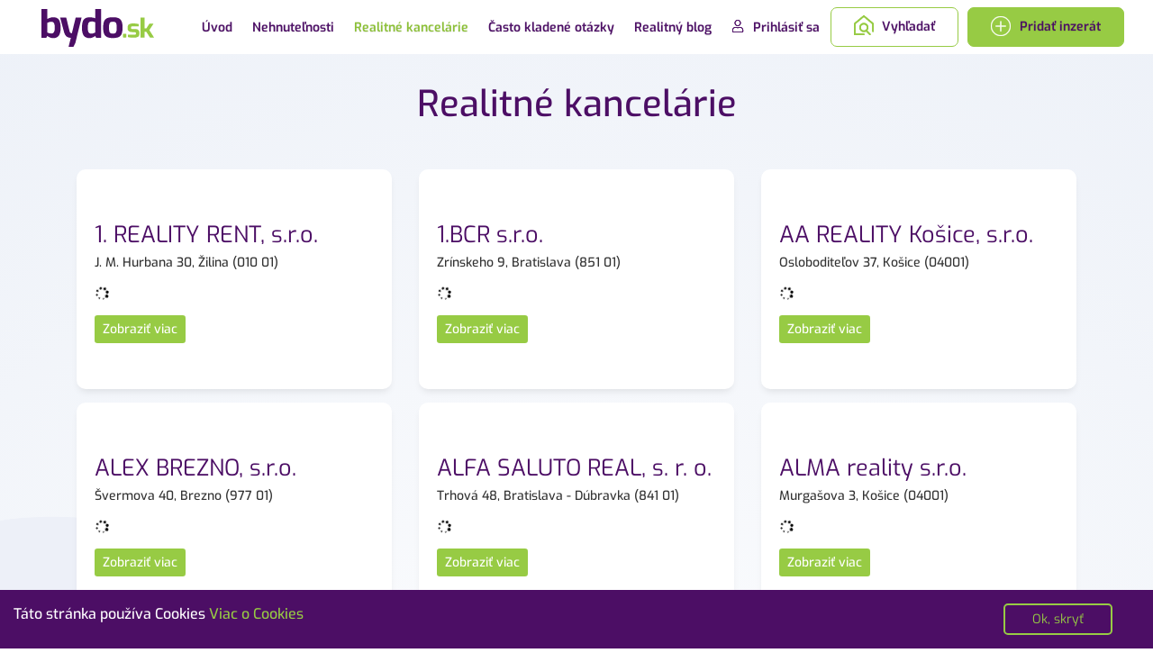

--- FILE ---
content_type: text/html; charset=utf-8
request_url: https://www.bydo.sk/realitne-kancelarie
body_size: 78153
content:
<!doctype html>
<html data-n-head-ssr lang="sk" data-n-head="%7B%22lang%22:%7B%22ssr%22:%22sk%22%7D%7D">
  <head >
    <title>Realitné kancelárie | Ponuky nehnuteľnosti realitných kancelárii | Bydo.sk</title><meta data-n-head="ssr" charset="utf-8"><meta data-n-head="ssr" name="viewport" content="width=device-width, initial-scale=1"><meta data-n-head="ssr" data-hid="charset" charset="utf-8"><meta data-n-head="ssr" data-hid="mobile-web-app-capable" name="mobile-web-app-capable" content="yes"><meta data-n-head="ssr" data-hid="apple-mobile-web-app-title" name="apple-mobile-web-app-title" content="Bydo | Realitný portál"><meta data-n-head="ssr" data-hid="theme-color" name="theme-color" content="#4c0e65"><meta data-n-head="ssr" data-hid="og:type" name="og:type" property="og:type" content="website"><meta data-n-head="ssr" data-hid="og:site_name" name="og:site_name" property="og:site_name" content="Bydo | Realitný portál"><meta data-n-head="ssr" data-hid="i18n-og" property="og:locale" content="sk"><meta data-n-head="ssr" data-hid="description" name="description" content="Realitná kancelária. Zoznam realitných kancelárii na realitnom portály bydo.sk. Vyberte si z ponuky bytov, domov, kancelárii, garáži od realitnej  vo vašom meste.  | Bydo.sk"><meta data-n-head="ssr" data-hid="og:description" property="og:description" content="Realitná kancelária. Zoznam realitných kancelárii na realitnom portály bydo.sk. Vyberte si z ponuky bytov, domov, kancelárii, garáži od realitnej  vo vašom meste.  | Bydo.sk"><meta data-n-head="ssr" data-hid="title" name="title" content="Realitné kancelárie | Ponuky nehnuteľnosti realitných kancelárii | Bydo.sk"><meta data-n-head="ssr" data-hid="robots" name="robots" content="index, follow"><meta data-n-head="ssr" data-hid="og:title" property="og:title" content="Realitné kancelárie | Ponuky nehnuteľnosti realitných kancelárii"><meta data-n-head="ssr" data-hid="keywords" name="keywords" content=""><meta data-n-head="ssr" data-hid="author" name="author" content="WebForRent s.r.o."><meta data-n-head="ssr" data-hid="og:image" property="og:image" content="https://www.bydo.sk/custom/img/og_default_image.png"><meta data-n-head="ssr" data-hid="fb:app_id" property="fb:app_id" content="2089833381070490"><link data-n-head="ssr" rel="icon" type="image/x-icon" href="/favicon.ico"><link data-n-head="ssr" rel="dns-prefetch" type="application/json" crossorigin="" href="https://api2.bydo.sk"><link data-n-head="ssr" rel="dns-prefetch" type="application/json" crossorigin="" href="https://api.bydo.sk"><link data-n-head="ssr" rel="dns-prefetch" crossorigin="" href="https://www.google-analytics.com"><link data-n-head="ssr" rel="dns-prefetch" crossorigin="" href="https://connect.facebook.net"><link data-n-head="ssr" rel="preload" as="font" crossorigin="" href="/custom/fonts/google/exo-v10-latin-ext_latin-900.woff2"><link data-n-head="ssr" rel="preload" as="font" crossorigin="" href="/custom/fonts/google/exo-v10-latin-ext_latin-800.woff2"><link data-n-head="ssr" rel="preload" as="font" crossorigin="" href="/custom/fonts/google/exo-v10-latin-ext_latin-700.woff2"><link data-n-head="ssr" rel="preload" as="font" crossorigin="" href="/custom/fonts/google/exo-v10-latin-ext_latin-600.woff2"><link data-n-head="ssr" rel="preload" as="font" crossorigin="" href="/custom/fonts/google/exo-v10-latin-ext_latin-500.woff2"><link data-n-head="ssr" rel="preload" as="font" crossorigin="" href="/custom/fonts/google/exo-v10-latin-ext_latin-regular.woff2"><link data-n-head="ssr" rel="preload" as="font" crossorigin="" href="/custom/fonts/google/exo-v10-latin-ext_latin-300.woff2"><link data-n-head="ssr" data-hid="shortcut-icon" rel="shortcut icon" href="/custom/img/bydo_192.png"><link data-n-head="ssr" data-hid="apple-touch-icon" rel="apple-touch-icon" href="/_nuxt/icons/icon_512x512.cb26e7.png" sizes="512x512"><link data-n-head="ssr" rel="manifest" href="/_nuxt/manifest.8c89236c.json" data-hid="manifest"><link data-n-head="ssr" data-hid="i18n-alt-sk" rel="alternate" href="https://www.bydo.sk/realitne-kancelarie" hreflang="sk"><link data-n-head="ssr" data-hid="i18n-xd" rel="alternate" href="https://www.bydo.sk/realitne-kancelarie" hreflang="x-default"><link data-n-head="ssr" data-hid="i18n-can" rel="canonical" href="https://www.bydo.sk/realitne-kancelarie"><script data-n-head="ssr" data-hid="gtm-script">if(!window._gtm_init){window._gtm_init=1;(function(w,n,d,m,e,p){w[d]=(w[d]==1||n[d]=='yes'||n[d]==1||n[m]==1||(w[e]&&w[e][p]&&w[e][p]()))?1:0})(window,navigator,'doNotTrack','msDoNotTrack','external','msTrackingProtectionEnabled');(function(w,d,s,l,x,y){w[x]={};w._gtm_inject=function(i){if(w.doNotTrack||w[x][i])return;w[x][i]=1;w[l]=w[l]||[];w[l].push({'gtm.start':new Date().getTime(),event:'gtm.js'});var f=d.getElementsByTagName(s)[0],j=d.createElement(s);j.async=true;j.src='https://www.googletagmanager.com/gtm.js?id='+i;f.parentNode.insertBefore(j,f);};w[y]('GTM-5MTL59D')})(window,document,'script','dataLayer','_gtm_ids','_gtm_inject')}</script><script data-n-head="ssr" data-hid="nuxt-jsonld-88c30e8d" type="application/ld+json">
[
  {
    "@context": "https://schema.org",
    "@type": "Organization",
    "url": "https://www.webforrent.sk/",
    "email": "info@webforrent.sk",
    "legalName": "WebforRent s.r.o.",
    "logo": "https://www.webforrent.sk/modul/Custom/images/webforrent_logo_web_dark.png",
    "contactPoint": [
      {
        "@type": "ContactPoint",
        "email": "info@webforrent.sk",
        "telephone": "+421951175870",
        "contactType": "customer service",
        "areaServed": "SK"
      }
    ]
  },
  {
    "@context": "https://schema.org",
    "@type": "WebSite",
    "url": "https://www.bydo.sk",
    "image": "https://www.bydo.sk/custom/img/logo.png",
    "name": "Bydo.sk | Realitný portál",
    "description": "Realitný portál",
    "about": "Realitný portál"
  },
  {
    "@context": "https://schema.org",
    "@type": "BreadcrumbList",
    "itemListElement": [
      {
        "@type": "ListItem",
        "position": 1,
        "item": {
          "@id": "https://www.bydo.sk/realitne-kancelarie",
          "name": "Realitne kancelarie"
        }
      }
    ]
  }
]
</script><link rel="preload" href="/_nuxt/e11cb50d6501c8e2801c.js" as="script"><link rel="preload" href="/_nuxt/f61384f28fc51b781558.js" as="script"><link rel="preload" href="/_nuxt/0277242885e7b26f3a3e.js" as="script"><link rel="preload" href="/_nuxt/329a80f7b577f8a16407.js" as="script"><link rel="preload" href="/_nuxt/dd736113fd379925b9bc.js" as="script"><link rel="preload" href="/_nuxt/fb4d372943ec1d206a76.js" as="script"><link rel="preload" href="/_nuxt/8b080654f034abbc0b1e.js" as="script"><link rel="preload" href="/_nuxt/ba1e89771bdff0329875.js" as="script"><link rel="preload" href="/_nuxt/e43bd6d1619f58303527.js" as="script"><link rel="preload" href="/_nuxt/d0f285598990a649fe0d.js" as="script"><link rel="preload" href="/_nuxt/29bc2138096ed18f5e7d.js" as="script"><link rel="preload" href="/_nuxt/662d783ebf8094cb2432.js" as="script"><link rel="preload" href="/_nuxt/e7c9f52737ae5af1c0b6.js" as="script"><style data-vue-ssr-id="71f83a6d:0 32df6d42:0 0542ed34:0 617a8c90:0 46b44698:0 7a854dce:0 3191d5ad:0">/*!
 * Bootstrap v4.6.0 (https://getbootstrap.com/)
 * Copyright 2011-2021 The Bootstrap Authors
 * Copyright 2011-2021 Twitter, Inc.
 * Licensed under MIT (https://github.com/twbs/bootstrap/blob/main/LICENSE)
 */:root{--blue:#007bff;--indigo:#6610f2;--purple:#6f42c1;--pink:#e83e8c;--red:#dc3545;--orange:#fd7e14;--yellow:#ffc107;--green:#28a745;--teal:#20c997;--cyan:#17a2b8;--white:#fff;--gray:#6c757d;--gray-dark:#343a40;--primary:#007bff;--secondary:#6c757d;--success:#28a745;--info:#17a2b8;--warning:#ffc107;--danger:#dc3545;--light:#f8f9fa;--dark:#343a40;--breakpoint-xs:0;--breakpoint-sm:576px;--breakpoint-md:768px;--breakpoint-lg:992px;--breakpoint-xl:1200px;--font-family-sans-serif:-apple-system,BlinkMacSystemFont,"Segoe UI",Roboto,"Helvetica Neue",Arial,"Noto Sans","Liberation Sans",sans-serif,"Apple Color Emoji","Segoe UI Emoji","Segoe UI Symbol","Noto Color Emoji";--font-family-monospace:SFMono-Regular,Menlo,Monaco,Consolas,"Liberation Mono","Courier New",monospace}*,:after,:before{box-sizing:border-box}html{font-family:sans-serif;line-height:1.15;-webkit-text-size-adjust:100%;-webkit-tap-highlight-color:rgba(0,0,0,0)}article,aside,figcaption,figure,footer,header,hgroup,main,nav,section{display:block}body{margin:0;font-family:-apple-system,BlinkMacSystemFont,"Segoe UI",Roboto,"Helvetica Neue",Arial,"Noto Sans","Liberation Sans",sans-serif,"Apple Color Emoji","Segoe UI Emoji","Segoe UI Symbol","Noto Color Emoji";font-size:1rem;font-weight:400;line-height:1.5;color:#212529;text-align:left;background-color:#fff}[tabindex="-1"]:focus:not(.focus-visible),[tabindex="-1"]:focus:not(:focus-visible){outline:0!important}hr{box-sizing:content-box;height:0;overflow:visible}h1,h2,h3,h4,h5,h6{margin-top:0;margin-bottom:.5rem}p{margin-top:0;margin-bottom:1rem}abbr[data-original-title],abbr[title]{text-decoration:underline;-webkit-text-decoration:underline dotted;text-decoration:underline dotted;cursor:help;border-bottom:0;-webkit-text-decoration-skip-ink:none;text-decoration-skip-ink:none}address{font-style:normal;line-height:inherit}address,dl,ol,ul{margin-bottom:1rem}dl,ol,ul{margin-top:0}ol ol,ol ul,ul ol,ul ul{margin-bottom:0}dt{font-weight:700}dd{margin-bottom:.5rem;margin-left:0}blockquote{margin:0 0 1rem}b,strong{font-weight:bolder}small{font-size:80%}sub,sup{position:relative;font-size:75%;line-height:0;vertical-align:baseline}sub{bottom:-.25em}sup{top:-.5em}a{color:#007bff;text-decoration:none;background-color:transparent}a:hover{color:#0056b3;text-decoration:underline}a:not([href]):not([class]),a:not([href]):not([class]):hover{color:inherit;text-decoration:none}code,kbd,pre,samp{font-family:SFMono-Regular,Menlo,Monaco,Consolas,"Liberation Mono","Courier New",monospace;font-size:1em}pre{margin-top:0;margin-bottom:1rem;overflow:auto;-ms-overflow-style:scrollbar}figure{margin:0 0 1rem}img{border-style:none}img,svg{vertical-align:middle}svg{overflow:hidden}table{border-collapse:collapse}caption{padding-top:.75rem;padding-bottom:.75rem;color:#6c757d;text-align:left;caption-side:bottom}th{text-align:inherit;text-align:-webkit-match-parent}label{display:inline-block;margin-bottom:.5rem}button{border-radius:0}button:focus:not(.focus-visible),button:focus:not(:focus-visible){outline:0}button,input,optgroup,select,textarea{margin:0;font-family:inherit;font-size:inherit;line-height:inherit}button,input{overflow:visible}button,select{text-transform:none}[role=button]{cursor:pointer}select{word-wrap:normal}[type=button],[type=reset],[type=submit],button{-webkit-appearance:button}[type=button]:not(:disabled),[type=reset]:not(:disabled),[type=submit]:not(:disabled),button:not(:disabled){cursor:pointer}[type=button]::-moz-focus-inner,[type=reset]::-moz-focus-inner,[type=submit]::-moz-focus-inner,button::-moz-focus-inner{padding:0;border-style:none}input[type=checkbox],input[type=radio]{box-sizing:border-box;padding:0}textarea{overflow:auto;resize:vertical}fieldset{min-width:0;padding:0;margin:0;border:0}legend{display:block;width:100%;max-width:100%;padding:0;margin-bottom:.5rem;font-size:1.5rem;line-height:inherit;color:inherit;white-space:normal}progress{vertical-align:baseline}[type=number]::-webkit-inner-spin-button,[type=number]::-webkit-outer-spin-button{height:auto}[type=search]{outline-offset:-2px;-webkit-appearance:none}[type=search]::-webkit-search-decoration{-webkit-appearance:none}::-webkit-file-upload-button{font:inherit;-webkit-appearance:button}output{display:inline-block}summary{display:list-item;cursor:pointer}template{display:none}[hidden]{display:none!important}.h1,.h2,.h3,.h4,.h5,.h6,h1,h2,h3,h4,h5,h6{margin-bottom:.5rem;font-weight:500;line-height:1.2}.h1,h1{font-size:2.5rem}.h2,h2{font-size:2rem}.h3,h3{font-size:1.75rem}.h4,h4{font-size:1.5rem}.h5,h5{font-size:1.25rem}.h6,h6{font-size:1rem}.lead{font-size:1.25rem;font-weight:300}.display-1{font-size:6rem}.display-1,.display-2{font-weight:300;line-height:1.2}.display-2{font-size:5.5rem}.display-3{font-size:4.5rem}.display-3,.display-4{font-weight:300;line-height:1.2}.display-4{font-size:3.5rem}hr{margin-top:1rem;margin-bottom:1rem;border:0;border-top:1px solid rgba(0,0,0,.1)}.small,small{font-size:80%;font-weight:400}.mark,mark{padding:.2em;background-color:#fcf8e3}.list-inline,.list-unstyled{padding-left:0;list-style:none}.list-inline-item{display:inline-block}.list-inline-item:not(:last-child){margin-right:.5rem}.initialism{font-size:90%;text-transform:uppercase}.blockquote{margin-bottom:1rem;font-size:1.25rem}.blockquote-footer{display:block;font-size:80%;color:#6c757d}.blockquote-footer:before{content:"\2014\00A0"}.img-fluid,.img-thumbnail{max-width:100%;height:auto}.img-thumbnail{padding:.25rem;background-color:#fff;border:1px solid #dee2e6;border-radius:.25rem}.figure{display:inline-block}.figure-img{margin-bottom:.5rem;line-height:1}.figure-caption{font-size:90%;color:#6c757d}code{font-size:87.5%;color:#e83e8c;word-wrap:break-word}a>code{color:inherit}kbd{padding:.2rem .4rem;font-size:87.5%;color:#fff;background-color:#212529;border-radius:.2rem}kbd kbd{padding:0;font-size:100%;font-weight:700}pre{display:block;font-size:87.5%;color:#212529}pre code{font-size:inherit;color:inherit;word-break:normal}.pre-scrollable{max-height:340px;overflow-y:scroll}.container,.container-fluid,.container-lg,.container-md,.container-sm,.container-xl{width:100%;padding-right:15px;padding-left:15px;margin-right:auto;margin-left:auto}@media (min-width:576px){.container,.container-sm{max-width:540px}}@media (min-width:768px){.container,.container-md,.container-sm{max-width:720px}}@media (min-width:992px){.container,.container-lg,.container-md,.container-sm{max-width:960px}}@media (min-width:1200px){.container,.container-lg,.container-md,.container-sm,.container-xl{max-width:1140px}}.row{display:flex;flex-wrap:wrap;margin-right:-15px;margin-left:-15px}.no-gutters{margin-right:0;margin-left:0}.no-gutters>.col,.no-gutters>[class*=col-]{padding-right:0;padding-left:0}.col,.col-1,.col-2,.col-3,.col-4,.col-5,.col-6,.col-7,.col-8,.col-9,.col-10,.col-11,.col-12,.col-auto,.col-lg,.col-lg-1,.col-lg-2,.col-lg-3,.col-lg-4,.col-lg-5,.col-lg-6,.col-lg-7,.col-lg-8,.col-lg-9,.col-lg-10,.col-lg-11,.col-lg-12,.col-lg-auto,.col-md,.col-md-1,.col-md-2,.col-md-3,.col-md-4,.col-md-5,.col-md-6,.col-md-7,.col-md-8,.col-md-9,.col-md-10,.col-md-11,.col-md-12,.col-md-auto,.col-sm,.col-sm-1,.col-sm-2,.col-sm-3,.col-sm-4,.col-sm-5,.col-sm-6,.col-sm-7,.col-sm-8,.col-sm-9,.col-sm-10,.col-sm-11,.col-sm-12,.col-sm-auto,.col-xl,.col-xl-1,.col-xl-2,.col-xl-3,.col-xl-4,.col-xl-5,.col-xl-6,.col-xl-7,.col-xl-8,.col-xl-9,.col-xl-10,.col-xl-11,.col-xl-12,.col-xl-auto{position:relative;width:100%;padding-right:15px;padding-left:15px}.col{flex-basis:0;flex-grow:1;max-width:100%}.row-cols-1>*{flex:0 0 100%;max-width:100%}.row-cols-2>*{flex:0 0 50%;max-width:50%}.row-cols-3>*{flex:0 0 33.333333%;max-width:33.333333%}.row-cols-4>*{flex:0 0 25%;max-width:25%}.row-cols-5>*{flex:0 0 20%;max-width:20%}.row-cols-6>*{flex:0 0 16.666667%;max-width:16.666667%}.col-auto{flex:0 0 auto;width:auto;max-width:100%}.col-1{flex:0 0 8.333333%;max-width:8.333333%}.col-2{flex:0 0 16.666667%;max-width:16.666667%}.col-3{flex:0 0 25%;max-width:25%}.col-4{flex:0 0 33.333333%;max-width:33.333333%}.col-5{flex:0 0 41.666667%;max-width:41.666667%}.col-6{flex:0 0 50%;max-width:50%}.col-7{flex:0 0 58.333333%;max-width:58.333333%}.col-8{flex:0 0 66.666667%;max-width:66.666667%}.col-9{flex:0 0 75%;max-width:75%}.col-10{flex:0 0 83.333333%;max-width:83.333333%}.col-11{flex:0 0 91.666667%;max-width:91.666667%}.col-12{flex:0 0 100%;max-width:100%}.order-first{order:-1}.order-last{order:13}.order-0{order:0}.order-1{order:1}.order-2{order:2}.order-3{order:3}.order-4{order:4}.order-5{order:5}.order-6{order:6}.order-7{order:7}.order-8{order:8}.order-9{order:9}.order-10{order:10}.order-11{order:11}.order-12{order:12}.offset-1{margin-left:8.333333%}.offset-2{margin-left:16.666667%}.offset-3{margin-left:25%}.offset-4{margin-left:33.333333%}.offset-5{margin-left:41.666667%}.offset-6{margin-left:50%}.offset-7{margin-left:58.333333%}.offset-8{margin-left:66.666667%}.offset-9{margin-left:75%}.offset-10{margin-left:83.333333%}.offset-11{margin-left:91.666667%}@media (min-width:576px){.col-sm{flex-basis:0;flex-grow:1;max-width:100%}.row-cols-sm-1>*{flex:0 0 100%;max-width:100%}.row-cols-sm-2>*{flex:0 0 50%;max-width:50%}.row-cols-sm-3>*{flex:0 0 33.333333%;max-width:33.333333%}.row-cols-sm-4>*{flex:0 0 25%;max-width:25%}.row-cols-sm-5>*{flex:0 0 20%;max-width:20%}.row-cols-sm-6>*{flex:0 0 16.666667%;max-width:16.666667%}.col-sm-auto{flex:0 0 auto;width:auto;max-width:100%}.col-sm-1{flex:0 0 8.333333%;max-width:8.333333%}.col-sm-2{flex:0 0 16.666667%;max-width:16.666667%}.col-sm-3{flex:0 0 25%;max-width:25%}.col-sm-4{flex:0 0 33.333333%;max-width:33.333333%}.col-sm-5{flex:0 0 41.666667%;max-width:41.666667%}.col-sm-6{flex:0 0 50%;max-width:50%}.col-sm-7{flex:0 0 58.333333%;max-width:58.333333%}.col-sm-8{flex:0 0 66.666667%;max-width:66.666667%}.col-sm-9{flex:0 0 75%;max-width:75%}.col-sm-10{flex:0 0 83.333333%;max-width:83.333333%}.col-sm-11{flex:0 0 91.666667%;max-width:91.666667%}.col-sm-12{flex:0 0 100%;max-width:100%}.order-sm-first{order:-1}.order-sm-last{order:13}.order-sm-0{order:0}.order-sm-1{order:1}.order-sm-2{order:2}.order-sm-3{order:3}.order-sm-4{order:4}.order-sm-5{order:5}.order-sm-6{order:6}.order-sm-7{order:7}.order-sm-8{order:8}.order-sm-9{order:9}.order-sm-10{order:10}.order-sm-11{order:11}.order-sm-12{order:12}.offset-sm-0{margin-left:0}.offset-sm-1{margin-left:8.333333%}.offset-sm-2{margin-left:16.666667%}.offset-sm-3{margin-left:25%}.offset-sm-4{margin-left:33.333333%}.offset-sm-5{margin-left:41.666667%}.offset-sm-6{margin-left:50%}.offset-sm-7{margin-left:58.333333%}.offset-sm-8{margin-left:66.666667%}.offset-sm-9{margin-left:75%}.offset-sm-10{margin-left:83.333333%}.offset-sm-11{margin-left:91.666667%}}@media (min-width:768px){.col-md{flex-basis:0;flex-grow:1;max-width:100%}.row-cols-md-1>*{flex:0 0 100%;max-width:100%}.row-cols-md-2>*{flex:0 0 50%;max-width:50%}.row-cols-md-3>*{flex:0 0 33.333333%;max-width:33.333333%}.row-cols-md-4>*{flex:0 0 25%;max-width:25%}.row-cols-md-5>*{flex:0 0 20%;max-width:20%}.row-cols-md-6>*{flex:0 0 16.666667%;max-width:16.666667%}.col-md-auto{flex:0 0 auto;width:auto;max-width:100%}.col-md-1{flex:0 0 8.333333%;max-width:8.333333%}.col-md-2{flex:0 0 16.666667%;max-width:16.666667%}.col-md-3{flex:0 0 25%;max-width:25%}.col-md-4{flex:0 0 33.333333%;max-width:33.333333%}.col-md-5{flex:0 0 41.666667%;max-width:41.666667%}.col-md-6{flex:0 0 50%;max-width:50%}.col-md-7{flex:0 0 58.333333%;max-width:58.333333%}.col-md-8{flex:0 0 66.666667%;max-width:66.666667%}.col-md-9{flex:0 0 75%;max-width:75%}.col-md-10{flex:0 0 83.333333%;max-width:83.333333%}.col-md-11{flex:0 0 91.666667%;max-width:91.666667%}.col-md-12{flex:0 0 100%;max-width:100%}.order-md-first{order:-1}.order-md-last{order:13}.order-md-0{order:0}.order-md-1{order:1}.order-md-2{order:2}.order-md-3{order:3}.order-md-4{order:4}.order-md-5{order:5}.order-md-6{order:6}.order-md-7{order:7}.order-md-8{order:8}.order-md-9{order:9}.order-md-10{order:10}.order-md-11{order:11}.order-md-12{order:12}.offset-md-0{margin-left:0}.offset-md-1{margin-left:8.333333%}.offset-md-2{margin-left:16.666667%}.offset-md-3{margin-left:25%}.offset-md-4{margin-left:33.333333%}.offset-md-5{margin-left:41.666667%}.offset-md-6{margin-left:50%}.offset-md-7{margin-left:58.333333%}.offset-md-8{margin-left:66.666667%}.offset-md-9{margin-left:75%}.offset-md-10{margin-left:83.333333%}.offset-md-11{margin-left:91.666667%}}@media (min-width:992px){.col-lg{flex-basis:0;flex-grow:1;max-width:100%}.row-cols-lg-1>*{flex:0 0 100%;max-width:100%}.row-cols-lg-2>*{flex:0 0 50%;max-width:50%}.row-cols-lg-3>*{flex:0 0 33.333333%;max-width:33.333333%}.row-cols-lg-4>*{flex:0 0 25%;max-width:25%}.row-cols-lg-5>*{flex:0 0 20%;max-width:20%}.row-cols-lg-6>*{flex:0 0 16.666667%;max-width:16.666667%}.col-lg-auto{flex:0 0 auto;width:auto;max-width:100%}.col-lg-1{flex:0 0 8.333333%;max-width:8.333333%}.col-lg-2{flex:0 0 16.666667%;max-width:16.666667%}.col-lg-3{flex:0 0 25%;max-width:25%}.col-lg-4{flex:0 0 33.333333%;max-width:33.333333%}.col-lg-5{flex:0 0 41.666667%;max-width:41.666667%}.col-lg-6{flex:0 0 50%;max-width:50%}.col-lg-7{flex:0 0 58.333333%;max-width:58.333333%}.col-lg-8{flex:0 0 66.666667%;max-width:66.666667%}.col-lg-9{flex:0 0 75%;max-width:75%}.col-lg-10{flex:0 0 83.333333%;max-width:83.333333%}.col-lg-11{flex:0 0 91.666667%;max-width:91.666667%}.col-lg-12{flex:0 0 100%;max-width:100%}.order-lg-first{order:-1}.order-lg-last{order:13}.order-lg-0{order:0}.order-lg-1{order:1}.order-lg-2{order:2}.order-lg-3{order:3}.order-lg-4{order:4}.order-lg-5{order:5}.order-lg-6{order:6}.order-lg-7{order:7}.order-lg-8{order:8}.order-lg-9{order:9}.order-lg-10{order:10}.order-lg-11{order:11}.order-lg-12{order:12}.offset-lg-0{margin-left:0}.offset-lg-1{margin-left:8.333333%}.offset-lg-2{margin-left:16.666667%}.offset-lg-3{margin-left:25%}.offset-lg-4{margin-left:33.333333%}.offset-lg-5{margin-left:41.666667%}.offset-lg-6{margin-left:50%}.offset-lg-7{margin-left:58.333333%}.offset-lg-8{margin-left:66.666667%}.offset-lg-9{margin-left:75%}.offset-lg-10{margin-left:83.333333%}.offset-lg-11{margin-left:91.666667%}}@media (min-width:1200px){.col-xl{flex-basis:0;flex-grow:1;max-width:100%}.row-cols-xl-1>*{flex:0 0 100%;max-width:100%}.row-cols-xl-2>*{flex:0 0 50%;max-width:50%}.row-cols-xl-3>*{flex:0 0 33.333333%;max-width:33.333333%}.row-cols-xl-4>*{flex:0 0 25%;max-width:25%}.row-cols-xl-5>*{flex:0 0 20%;max-width:20%}.row-cols-xl-6>*{flex:0 0 16.666667%;max-width:16.666667%}.col-xl-auto{flex:0 0 auto;width:auto;max-width:100%}.col-xl-1{flex:0 0 8.333333%;max-width:8.333333%}.col-xl-2{flex:0 0 16.666667%;max-width:16.666667%}.col-xl-3{flex:0 0 25%;max-width:25%}.col-xl-4{flex:0 0 33.333333%;max-width:33.333333%}.col-xl-5{flex:0 0 41.666667%;max-width:41.666667%}.col-xl-6{flex:0 0 50%;max-width:50%}.col-xl-7{flex:0 0 58.333333%;max-width:58.333333%}.col-xl-8{flex:0 0 66.666667%;max-width:66.666667%}.col-xl-9{flex:0 0 75%;max-width:75%}.col-xl-10{flex:0 0 83.333333%;max-width:83.333333%}.col-xl-11{flex:0 0 91.666667%;max-width:91.666667%}.col-xl-12{flex:0 0 100%;max-width:100%}.order-xl-first{order:-1}.order-xl-last{order:13}.order-xl-0{order:0}.order-xl-1{order:1}.order-xl-2{order:2}.order-xl-3{order:3}.order-xl-4{order:4}.order-xl-5{order:5}.order-xl-6{order:6}.order-xl-7{order:7}.order-xl-8{order:8}.order-xl-9{order:9}.order-xl-10{order:10}.order-xl-11{order:11}.order-xl-12{order:12}.offset-xl-0{margin-left:0}.offset-xl-1{margin-left:8.333333%}.offset-xl-2{margin-left:16.666667%}.offset-xl-3{margin-left:25%}.offset-xl-4{margin-left:33.333333%}.offset-xl-5{margin-left:41.666667%}.offset-xl-6{margin-left:50%}.offset-xl-7{margin-left:58.333333%}.offset-xl-8{margin-left:66.666667%}.offset-xl-9{margin-left:75%}.offset-xl-10{margin-left:83.333333%}.offset-xl-11{margin-left:91.666667%}}.table{width:100%;margin-bottom:1rem;color:#212529}.table td,.table th{padding:.75rem;vertical-align:top;border-top:1px solid #dee2e6}.table thead th{vertical-align:bottom;border-bottom:2px solid #dee2e6}.table tbody+tbody{border-top:2px solid #dee2e6}.table-sm td,.table-sm th{padding:.3rem}.table-bordered,.table-bordered td,.table-bordered th{border:1px solid #dee2e6}.table-bordered thead td,.table-bordered thead th{border-bottom-width:2px}.table-borderless tbody+tbody,.table-borderless td,.table-borderless th,.table-borderless thead th{border:0}.table-striped tbody tr:nth-of-type(odd){background-color:rgba(0,0,0,.05)}.table-hover tbody tr:hover{color:#212529;background-color:rgba(0,0,0,.075)}.table-primary,.table-primary>td,.table-primary>th{background-color:#b8daff}.table-primary tbody+tbody,.table-primary td,.table-primary th,.table-primary thead th{border-color:#7abaff}.table-hover .table-primary:hover,.table-hover .table-primary:hover>td,.table-hover .table-primary:hover>th{background-color:#9fcdff}.table-secondary,.table-secondary>td,.table-secondary>th{background-color:#d6d8db}.table-secondary tbody+tbody,.table-secondary td,.table-secondary th,.table-secondary thead th{border-color:#b3b7bb}.table-hover .table-secondary:hover,.table-hover .table-secondary:hover>td,.table-hover .table-secondary:hover>th{background-color:#c8cbcf}.table-success,.table-success>td,.table-success>th{background-color:#c3e6cb}.table-success tbody+tbody,.table-success td,.table-success th,.table-success thead th{border-color:#8fd19e}.table-hover .table-success:hover,.table-hover .table-success:hover>td,.table-hover .table-success:hover>th{background-color:#b1dfbb}.table-info,.table-info>td,.table-info>th{background-color:#bee5eb}.table-info tbody+tbody,.table-info td,.table-info th,.table-info thead th{border-color:#86cfda}.table-hover .table-info:hover,.table-hover .table-info:hover>td,.table-hover .table-info:hover>th{background-color:#abdde5}.table-warning,.table-warning>td,.table-warning>th{background-color:#ffeeba}.table-warning tbody+tbody,.table-warning td,.table-warning th,.table-warning thead th{border-color:#ffdf7e}.table-hover .table-warning:hover,.table-hover .table-warning:hover>td,.table-hover .table-warning:hover>th{background-color:#ffe8a1}.table-danger,.table-danger>td,.table-danger>th{background-color:#f5c6cb}.table-danger tbody+tbody,.table-danger td,.table-danger th,.table-danger thead th{border-color:#ed969e}.table-hover .table-danger:hover,.table-hover .table-danger:hover>td,.table-hover .table-danger:hover>th{background-color:#f1b0b7}.table-light,.table-light>td,.table-light>th{background-color:#fdfdfe}.table-light tbody+tbody,.table-light td,.table-light th,.table-light thead th{border-color:#fbfcfc}.table-hover .table-light:hover,.table-hover .table-light:hover>td,.table-hover .table-light:hover>th{background-color:#ececf6}.table-dark,.table-dark>td,.table-dark>th{background-color:#c6c8ca}.table-dark tbody+tbody,.table-dark td,.table-dark th,.table-dark thead th{border-color:#95999c}.table-hover .table-dark:hover,.table-hover .table-dark:hover>td,.table-hover .table-dark:hover>th{background-color:#b9bbbe}.table-active,.table-active>td,.table-active>th,.table-hover .table-active:hover,.table-hover .table-active:hover>td,.table-hover .table-active:hover>th{background-color:rgba(0,0,0,.075)}.table .thead-dark th{color:#fff;background-color:#343a40;border-color:#454d55}.table .thead-light th{color:#495057;background-color:#e9ecef;border-color:#dee2e6}.table-dark{color:#fff;background-color:#343a40}.table-dark td,.table-dark th,.table-dark thead th{border-color:#454d55}.table-dark.table-bordered{border:0}.table-dark.table-striped tbody tr:nth-of-type(odd){background-color:hsla(0,0%,100%,.05)}.table-dark.table-hover tbody tr:hover{color:#fff;background-color:hsla(0,0%,100%,.075)}@media (max-width:575.98px){.table-responsive-sm{display:block;width:100%;overflow-x:auto;-webkit-overflow-scrolling:touch}.table-responsive-sm>.table-bordered{border:0}}@media (max-width:767.98px){.table-responsive-md{display:block;width:100%;overflow-x:auto;-webkit-overflow-scrolling:touch}.table-responsive-md>.table-bordered{border:0}}@media (max-width:991.98px){.table-responsive-lg{display:block;width:100%;overflow-x:auto;-webkit-overflow-scrolling:touch}.table-responsive-lg>.table-bordered{border:0}}@media (max-width:1199.98px){.table-responsive-xl{display:block;width:100%;overflow-x:auto;-webkit-overflow-scrolling:touch}.table-responsive-xl>.table-bordered{border:0}}.table-responsive{display:block;width:100%;overflow-x:auto;-webkit-overflow-scrolling:touch}.table-responsive>.table-bordered{border:0}.form-control{display:block;width:100%;height:calc(1.5em + .75rem + 2px);padding:.375rem .75rem;font-size:1rem;font-weight:400;line-height:1.5;color:#495057;background-color:#fff;background-clip:padding-box;border:1px solid #ced4da;border-radius:.25rem;transition:border-color .15s ease-in-out,box-shadow .15s ease-in-out}@media (prefers-reduced-motion:reduce){.form-control{transition:none}}.form-control::-ms-expand{background-color:transparent;border:0}.form-control:-moz-focusring{color:transparent;text-shadow:0 0 0 #495057}.form-control:focus{color:#495057;background-color:#fff;border-color:#80bdff;outline:0;box-shadow:0 0 0 .2rem rgba(0,123,255,.25)}.form-control::-moz-placeholder{color:#6c757d;opacity:1}.form-control:-ms-input-placeholder{color:#6c757d;opacity:1}.form-control::placeholder{color:#6c757d;opacity:1}.form-control:disabled,.form-control[readonly]{background-color:#e9ecef;opacity:1}input[type=date].form-control,input[type=datetime-local].form-control,input[type=month].form-control,input[type=time].form-control{-webkit-appearance:none;-moz-appearance:none;appearance:none}select.form-control:focus::-ms-value{color:#495057;background-color:#fff}.form-control-file,.form-control-range{display:block;width:100%}.col-form-label{padding-top:calc(.375rem + 1px);padding-bottom:calc(.375rem + 1px);margin-bottom:0;font-size:inherit;line-height:1.5}.col-form-label-lg{padding-top:calc(.5rem + 1px);padding-bottom:calc(.5rem + 1px);font-size:1.25rem;line-height:1.5}.col-form-label-sm{padding-top:calc(.25rem + 1px);padding-bottom:calc(.25rem + 1px);font-size:.875rem;line-height:1.5}.form-control-plaintext{display:block;width:100%;padding:.375rem 0;margin-bottom:0;font-size:1rem;line-height:1.5;color:#212529;background-color:transparent;border:solid transparent;border-width:1px 0}.form-control-plaintext.form-control-lg,.form-control-plaintext.form-control-sm{padding-right:0;padding-left:0}.form-control-sm{height:calc(1.5em + .5rem + 2px);padding:.25rem .5rem;font-size:.875rem;line-height:1.5;border-radius:.2rem}.form-control-lg{height:calc(1.5em + 1rem + 2px);padding:.5rem 1rem;font-size:1.25rem;line-height:1.5;border-radius:.3rem}select.form-control[multiple],select.form-control[size],textarea.form-control{height:auto}.form-group{margin-bottom:1rem}.form-text{display:block;margin-top:.25rem}.form-row{display:flex;flex-wrap:wrap;margin-right:-5px;margin-left:-5px}.form-row>.col,.form-row>[class*=col-]{padding-right:5px;padding-left:5px}.form-check{position:relative;display:block;padding-left:1.25rem}.form-check-input{position:absolute;margin-top:.3rem;margin-left:-1.25rem}.form-check-input:disabled~.form-check-label,.form-check-input[disabled]~.form-check-label{color:#6c757d}.form-check-label{margin-bottom:0}.form-check-inline{display:inline-flex;align-items:center;padding-left:0;margin-right:.75rem}.form-check-inline .form-check-input{position:static;margin-top:0;margin-right:.3125rem;margin-left:0}.valid-feedback{display:none;width:100%;margin-top:.25rem;font-size:80%;color:#28a745}.valid-tooltip{position:absolute;top:100%;left:0;z-index:5;display:none;max-width:100%;padding:.25rem .5rem;margin-top:.1rem;font-size:.875rem;line-height:1.5;color:#fff;background-color:rgba(40,167,69,.9);border-radius:.25rem}.form-row>.col>.valid-tooltip,.form-row>[class*=col-]>.valid-tooltip{left:5px}.is-valid~.valid-feedback,.is-valid~.valid-tooltip,.was-validated :valid~.valid-feedback,.was-validated :valid~.valid-tooltip{display:block}.form-control.is-valid,.was-validated .form-control:valid{border-color:#28a745;padding-right:calc(1.5em + .75rem);background-image:url("data:image/svg+xml;charset=utf-8,%3Csvg xmlns='http://www.w3.org/2000/svg' width='8' height='8'%3E%3Cpath fill='%2328a745' d='M2.3 6.73L.6 4.53c-.4-1.04.46-1.4 1.1-.8l1.1 1.4 3.4-3.8c.6-.63 1.6-.27 1.2.7l-4 4.6c-.43.5-.8.4-1.1.1z'/%3E%3C/svg%3E");background-repeat:no-repeat;background-position:right calc(.375em + .1875rem) center;background-size:calc(.75em + .375rem) calc(.75em + .375rem)}.form-control.is-valid:focus,.was-validated .form-control:valid:focus{border-color:#28a745;box-shadow:0 0 0 .2rem rgba(40,167,69,.25)}.was-validated textarea.form-control:valid,textarea.form-control.is-valid{padding-right:calc(1.5em + .75rem);background-position:top calc(.375em + .1875rem) right calc(.375em + .1875rem)}.custom-select.is-valid,.was-validated .custom-select:valid{border-color:#28a745;padding-right:calc(.75em + 2.3125rem);background:url("data:image/svg+xml;charset=utf-8,%3Csvg xmlns='http://www.w3.org/2000/svg' width='4' height='5'%3E%3Cpath fill='%23343a40' d='M2 0L0 2h4zm0 5L0 3h4z'/%3E%3C/svg%3E") right .75rem center/8px 10px no-repeat,#fff url("data:image/svg+xml;charset=utf-8,%3Csvg xmlns='http://www.w3.org/2000/svg' width='8' height='8'%3E%3Cpath fill='%2328a745' d='M2.3 6.73L.6 4.53c-.4-1.04.46-1.4 1.1-.8l1.1 1.4 3.4-3.8c.6-.63 1.6-.27 1.2.7l-4 4.6c-.43.5-.8.4-1.1.1z'/%3E%3C/svg%3E") center right 1.75rem/calc(.75em + .375rem) calc(.75em + .375rem) no-repeat}.custom-select.is-valid:focus,.was-validated .custom-select:valid:focus{border-color:#28a745;box-shadow:0 0 0 .2rem rgba(40,167,69,.25)}.form-check-input.is-valid~.form-check-label,.was-validated .form-check-input:valid~.form-check-label{color:#28a745}.form-check-input.is-valid~.valid-feedback,.form-check-input.is-valid~.valid-tooltip,.was-validated .form-check-input:valid~.valid-feedback,.was-validated .form-check-input:valid~.valid-tooltip{display:block}.custom-control-input.is-valid~.custom-control-label,.was-validated .custom-control-input:valid~.custom-control-label{color:#28a745}.custom-control-input.is-valid~.custom-control-label:before,.was-validated .custom-control-input:valid~.custom-control-label:before{border-color:#28a745}.custom-control-input.is-valid:checked~.custom-control-label:before,.was-validated .custom-control-input:valid:checked~.custom-control-label:before{border-color:#34ce57;background-color:#34ce57}.custom-control-input.is-valid:focus~.custom-control-label:before,.was-validated .custom-control-input:valid:focus~.custom-control-label:before{box-shadow:0 0 0 .2rem rgba(40,167,69,.25)}.custom-control-input.is-valid:focus:not(:checked)~.custom-control-label:before,.custom-file-input.is-valid~.custom-file-label,.was-validated .custom-control-input:valid:focus:not(:checked)~.custom-control-label:before,.was-validated .custom-file-input:valid~.custom-file-label{border-color:#28a745}.custom-file-input.is-valid:focus~.custom-file-label,.was-validated .custom-file-input:valid:focus~.custom-file-label{border-color:#28a745;box-shadow:0 0 0 .2rem rgba(40,167,69,.25)}.invalid-feedback{display:none;width:100%;margin-top:.25rem;font-size:80%;color:#dc3545}.invalid-tooltip{position:absolute;top:100%;left:0;z-index:5;display:none;max-width:100%;padding:.25rem .5rem;margin-top:.1rem;font-size:.875rem;line-height:1.5;color:#fff;background-color:rgba(220,53,69,.9);border-radius:.25rem}.form-row>.col>.invalid-tooltip,.form-row>[class*=col-]>.invalid-tooltip{left:5px}.is-invalid~.invalid-feedback,.is-invalid~.invalid-tooltip,.was-validated :invalid~.invalid-feedback,.was-validated :invalid~.invalid-tooltip{display:block}.form-control.is-invalid,.was-validated .form-control:invalid{border-color:#dc3545;padding-right:calc(1.5em + .75rem);background-image:url("data:image/svg+xml;charset=utf-8,%3Csvg xmlns='http://www.w3.org/2000/svg' width='12' height='12' fill='none' stroke='%23dc3545'%3E%3Ccircle cx='6' cy='6' r='4.5'/%3E%3Cpath stroke-linejoin='round' d='M5.8 3.6h.4L6 6.5z'/%3E%3Ccircle cx='6' cy='8.2' r='.6' fill='%23dc3545' stroke='none'/%3E%3C/svg%3E");background-repeat:no-repeat;background-position:right calc(.375em + .1875rem) center;background-size:calc(.75em + .375rem) calc(.75em + .375rem)}.form-control.is-invalid:focus,.was-validated .form-control:invalid:focus{border-color:#dc3545;box-shadow:0 0 0 .2rem rgba(220,53,69,.25)}.was-validated textarea.form-control:invalid,textarea.form-control.is-invalid{padding-right:calc(1.5em + .75rem);background-position:top calc(.375em + .1875rem) right calc(.375em + .1875rem)}.custom-select.is-invalid,.was-validated .custom-select:invalid{border-color:#dc3545;padding-right:calc(.75em + 2.3125rem);background:url("data:image/svg+xml;charset=utf-8,%3Csvg xmlns='http://www.w3.org/2000/svg' width='4' height='5'%3E%3Cpath fill='%23343a40' d='M2 0L0 2h4zm0 5L0 3h4z'/%3E%3C/svg%3E") right .75rem center/8px 10px no-repeat,#fff url("data:image/svg+xml;charset=utf-8,%3Csvg xmlns='http://www.w3.org/2000/svg' width='12' height='12' fill='none' stroke='%23dc3545'%3E%3Ccircle cx='6' cy='6' r='4.5'/%3E%3Cpath stroke-linejoin='round' d='M5.8 3.6h.4L6 6.5z'/%3E%3Ccircle cx='6' cy='8.2' r='.6' fill='%23dc3545' stroke='none'/%3E%3C/svg%3E") center right 1.75rem/calc(.75em + .375rem) calc(.75em + .375rem) no-repeat}.custom-select.is-invalid:focus,.was-validated .custom-select:invalid:focus{border-color:#dc3545;box-shadow:0 0 0 .2rem rgba(220,53,69,.25)}.form-check-input.is-invalid~.form-check-label,.was-validated .form-check-input:invalid~.form-check-label{color:#dc3545}.form-check-input.is-invalid~.invalid-feedback,.form-check-input.is-invalid~.invalid-tooltip,.was-validated .form-check-input:invalid~.invalid-feedback,.was-validated .form-check-input:invalid~.invalid-tooltip{display:block}.custom-control-input.is-invalid~.custom-control-label,.was-validated .custom-control-input:invalid~.custom-control-label{color:#dc3545}.custom-control-input.is-invalid~.custom-control-label:before,.was-validated .custom-control-input:invalid~.custom-control-label:before{border-color:#dc3545}.custom-control-input.is-invalid:checked~.custom-control-label:before,.was-validated .custom-control-input:invalid:checked~.custom-control-label:before{border-color:#e4606d;background-color:#e4606d}.custom-control-input.is-invalid:focus~.custom-control-label:before,.was-validated .custom-control-input:invalid:focus~.custom-control-label:before{box-shadow:0 0 0 .2rem rgba(220,53,69,.25)}.custom-control-input.is-invalid:focus:not(:checked)~.custom-control-label:before,.custom-file-input.is-invalid~.custom-file-label,.was-validated .custom-control-input:invalid:focus:not(:checked)~.custom-control-label:before,.was-validated .custom-file-input:invalid~.custom-file-label{border-color:#dc3545}.custom-file-input.is-invalid:focus~.custom-file-label,.was-validated .custom-file-input:invalid:focus~.custom-file-label{border-color:#dc3545;box-shadow:0 0 0 .2rem rgba(220,53,69,.25)}.form-inline{display:flex;flex-flow:row wrap;align-items:center}.form-inline .form-check{width:100%}@media (min-width:576px){.form-inline label{justify-content:center}.form-inline .form-group,.form-inline label{display:flex;align-items:center;margin-bottom:0}.form-inline .form-group{flex:0 0 auto;flex-flow:row wrap}.form-inline .form-control{display:inline-block;width:auto;vertical-align:middle}.form-inline .form-control-plaintext{display:inline-block}.form-inline .custom-select,.form-inline .input-group{width:auto}.form-inline .form-check{display:flex;align-items:center;justify-content:center;width:auto;padding-left:0}.form-inline .form-check-input{position:relative;flex-shrink:0;margin-top:0;margin-right:.25rem;margin-left:0}.form-inline .custom-control{align-items:center;justify-content:center}.form-inline .custom-control-label{margin-bottom:0}}.btn{display:inline-block;font-weight:400;color:#212529;text-align:center;vertical-align:middle;-webkit-user-select:none;-moz-user-select:none;-ms-user-select:none;user-select:none;background-color:transparent;border:1px solid transparent;padding:.375rem .75rem;font-size:1rem;line-height:1.5;border-radius:.25rem;transition:color .15s ease-in-out,background-color .15s ease-in-out,border-color .15s ease-in-out,box-shadow .15s ease-in-out}@media (prefers-reduced-motion:reduce){.btn{transition:none}}.btn:hover{color:#212529;text-decoration:none}.btn.focus,.btn:focus{outline:0;box-shadow:0 0 0 .2rem rgba(0,123,255,.25)}.btn.disabled,.btn:disabled{opacity:.65}.btn:not(:disabled):not(.disabled){cursor:pointer}a.btn.disabled,fieldset:disabled a.btn{pointer-events:none}.btn-primary{color:#fff;background-color:#007bff;border-color:#007bff}.btn-primary.focus,.btn-primary:focus,.btn-primary:hover{color:#fff;background-color:#0069d9;border-color:#0062cc}.btn-primary.focus,.btn-primary:focus{box-shadow:0 0 0 .2rem rgba(38,143,255,.5)}.btn-primary.disabled,.btn-primary:disabled{color:#fff;background-color:#007bff;border-color:#007bff}.btn-primary:not(:disabled):not(.disabled).active,.btn-primary:not(:disabled):not(.disabled):active,.show>.btn-primary.dropdown-toggle{color:#fff;background-color:#0062cc;border-color:#005cbf}.btn-primary:not(:disabled):not(.disabled).active:focus,.btn-primary:not(:disabled):not(.disabled):active:focus,.show>.btn-primary.dropdown-toggle:focus{box-shadow:0 0 0 .2rem rgba(38,143,255,.5)}.btn-secondary{color:#fff;background-color:#6c757d;border-color:#6c757d}.btn-secondary.focus,.btn-secondary:focus,.btn-secondary:hover{color:#fff;background-color:#5a6268;border-color:#545b62}.btn-secondary.focus,.btn-secondary:focus{box-shadow:0 0 0 .2rem rgba(130,138,145,.5)}.btn-secondary.disabled,.btn-secondary:disabled{color:#fff;background-color:#6c757d;border-color:#6c757d}.btn-secondary:not(:disabled):not(.disabled).active,.btn-secondary:not(:disabled):not(.disabled):active,.show>.btn-secondary.dropdown-toggle{color:#fff;background-color:#545b62;border-color:#4e555b}.btn-secondary:not(:disabled):not(.disabled).active:focus,.btn-secondary:not(:disabled):not(.disabled):active:focus,.show>.btn-secondary.dropdown-toggle:focus{box-shadow:0 0 0 .2rem rgba(130,138,145,.5)}.btn-success{color:#fff;background-color:#28a745;border-color:#28a745}.btn-success.focus,.btn-success:focus,.btn-success:hover{color:#fff;background-color:#218838;border-color:#1e7e34}.btn-success.focus,.btn-success:focus{box-shadow:0 0 0 .2rem rgba(72,180,97,.5)}.btn-success.disabled,.btn-success:disabled{color:#fff;background-color:#28a745;border-color:#28a745}.btn-success:not(:disabled):not(.disabled).active,.btn-success:not(:disabled):not(.disabled):active,.show>.btn-success.dropdown-toggle{color:#fff;background-color:#1e7e34;border-color:#1c7430}.btn-success:not(:disabled):not(.disabled).active:focus,.btn-success:not(:disabled):not(.disabled):active:focus,.show>.btn-success.dropdown-toggle:focus{box-shadow:0 0 0 .2rem rgba(72,180,97,.5)}.btn-info{color:#fff;background-color:#17a2b8;border-color:#17a2b8}.btn-info.focus,.btn-info:focus,.btn-info:hover{color:#fff;background-color:#138496;border-color:#117a8b}.btn-info.focus,.btn-info:focus{box-shadow:0 0 0 .2rem rgba(58,176,195,.5)}.btn-info.disabled,.btn-info:disabled{color:#fff;background-color:#17a2b8;border-color:#17a2b8}.btn-info:not(:disabled):not(.disabled).active,.btn-info:not(:disabled):not(.disabled):active,.show>.btn-info.dropdown-toggle{color:#fff;background-color:#117a8b;border-color:#10707f}.btn-info:not(:disabled):not(.disabled).active:focus,.btn-info:not(:disabled):not(.disabled):active:focus,.show>.btn-info.dropdown-toggle:focus{box-shadow:0 0 0 .2rem rgba(58,176,195,.5)}.btn-warning{color:#212529;background-color:#ffc107;border-color:#ffc107}.btn-warning.focus,.btn-warning:focus,.btn-warning:hover{color:#212529;background-color:#e0a800;border-color:#d39e00}.btn-warning.focus,.btn-warning:focus{box-shadow:0 0 0 .2rem rgba(222,170,12,.5)}.btn-warning.disabled,.btn-warning:disabled{color:#212529;background-color:#ffc107;border-color:#ffc107}.btn-warning:not(:disabled):not(.disabled).active,.btn-warning:not(:disabled):not(.disabled):active,.show>.btn-warning.dropdown-toggle{color:#212529;background-color:#d39e00;border-color:#c69500}.btn-warning:not(:disabled):not(.disabled).active:focus,.btn-warning:not(:disabled):not(.disabled):active:focus,.show>.btn-warning.dropdown-toggle:focus{box-shadow:0 0 0 .2rem rgba(222,170,12,.5)}.btn-danger{color:#fff;background-color:#dc3545;border-color:#dc3545}.btn-danger.focus,.btn-danger:focus,.btn-danger:hover{color:#fff;background-color:#c82333;border-color:#bd2130}.btn-danger.focus,.btn-danger:focus{box-shadow:0 0 0 .2rem rgba(225,83,97,.5)}.btn-danger.disabled,.btn-danger:disabled{color:#fff;background-color:#dc3545;border-color:#dc3545}.btn-danger:not(:disabled):not(.disabled).active,.btn-danger:not(:disabled):not(.disabled):active,.show>.btn-danger.dropdown-toggle{color:#fff;background-color:#bd2130;border-color:#b21f2d}.btn-danger:not(:disabled):not(.disabled).active:focus,.btn-danger:not(:disabled):not(.disabled):active:focus,.show>.btn-danger.dropdown-toggle:focus{box-shadow:0 0 0 .2rem rgba(225,83,97,.5)}.btn-light{color:#212529;background-color:#f8f9fa;border-color:#f8f9fa}.btn-light.focus,.btn-light:focus,.btn-light:hover{color:#212529;background-color:#e2e6ea;border-color:#dae0e5}.btn-light.focus,.btn-light:focus{box-shadow:0 0 0 .2rem rgba(216,217,219,.5)}.btn-light.disabled,.btn-light:disabled{color:#212529;background-color:#f8f9fa;border-color:#f8f9fa}.btn-light:not(:disabled):not(.disabled).active,.btn-light:not(:disabled):not(.disabled):active,.show>.btn-light.dropdown-toggle{color:#212529;background-color:#dae0e5;border-color:#d3d9df}.btn-light:not(:disabled):not(.disabled).active:focus,.btn-light:not(:disabled):not(.disabled):active:focus,.show>.btn-light.dropdown-toggle:focus{box-shadow:0 0 0 .2rem rgba(216,217,219,.5)}.btn-dark{color:#fff;background-color:#343a40;border-color:#343a40}.btn-dark.focus,.btn-dark:focus,.btn-dark:hover{color:#fff;background-color:#23272b;border-color:#1d2124}.btn-dark.focus,.btn-dark:focus{box-shadow:0 0 0 .2rem rgba(82,88,93,.5)}.btn-dark.disabled,.btn-dark:disabled{color:#fff;background-color:#343a40;border-color:#343a40}.btn-dark:not(:disabled):not(.disabled).active,.btn-dark:not(:disabled):not(.disabled):active,.show>.btn-dark.dropdown-toggle{color:#fff;background-color:#1d2124;border-color:#171a1d}.btn-dark:not(:disabled):not(.disabled).active:focus,.btn-dark:not(:disabled):not(.disabled):active:focus,.show>.btn-dark.dropdown-toggle:focus{box-shadow:0 0 0 .2rem rgba(82,88,93,.5)}.btn-outline-primary{color:#007bff;border-color:#007bff}.btn-outline-primary:hover{color:#fff;background-color:#007bff;border-color:#007bff}.btn-outline-primary.focus,.btn-outline-primary:focus{box-shadow:0 0 0 .2rem rgba(0,123,255,.5)}.btn-outline-primary.disabled,.btn-outline-primary:disabled{color:#007bff;background-color:transparent}.btn-outline-primary:not(:disabled):not(.disabled).active,.btn-outline-primary:not(:disabled):not(.disabled):active,.show>.btn-outline-primary.dropdown-toggle{color:#fff;background-color:#007bff;border-color:#007bff}.btn-outline-primary:not(:disabled):not(.disabled).active:focus,.btn-outline-primary:not(:disabled):not(.disabled):active:focus,.show>.btn-outline-primary.dropdown-toggle:focus{box-shadow:0 0 0 .2rem rgba(0,123,255,.5)}.btn-outline-secondary{color:#6c757d;border-color:#6c757d}.btn-outline-secondary:hover{color:#fff;background-color:#6c757d;border-color:#6c757d}.btn-outline-secondary.focus,.btn-outline-secondary:focus{box-shadow:0 0 0 .2rem rgba(108,117,125,.5)}.btn-outline-secondary.disabled,.btn-outline-secondary:disabled{color:#6c757d;background-color:transparent}.btn-outline-secondary:not(:disabled):not(.disabled).active,.btn-outline-secondary:not(:disabled):not(.disabled):active,.show>.btn-outline-secondary.dropdown-toggle{color:#fff;background-color:#6c757d;border-color:#6c757d}.btn-outline-secondary:not(:disabled):not(.disabled).active:focus,.btn-outline-secondary:not(:disabled):not(.disabled):active:focus,.show>.btn-outline-secondary.dropdown-toggle:focus{box-shadow:0 0 0 .2rem rgba(108,117,125,.5)}.btn-outline-success{color:#28a745;border-color:#28a745}.btn-outline-success:hover{color:#fff;background-color:#28a745;border-color:#28a745}.btn-outline-success.focus,.btn-outline-success:focus{box-shadow:0 0 0 .2rem rgba(40,167,69,.5)}.btn-outline-success.disabled,.btn-outline-success:disabled{color:#28a745;background-color:transparent}.btn-outline-success:not(:disabled):not(.disabled).active,.btn-outline-success:not(:disabled):not(.disabled):active,.show>.btn-outline-success.dropdown-toggle{color:#fff;background-color:#28a745;border-color:#28a745}.btn-outline-success:not(:disabled):not(.disabled).active:focus,.btn-outline-success:not(:disabled):not(.disabled):active:focus,.show>.btn-outline-success.dropdown-toggle:focus{box-shadow:0 0 0 .2rem rgba(40,167,69,.5)}.btn-outline-info{color:#17a2b8;border-color:#17a2b8}.btn-outline-info:hover{color:#fff;background-color:#17a2b8;border-color:#17a2b8}.btn-outline-info.focus,.btn-outline-info:focus{box-shadow:0 0 0 .2rem rgba(23,162,184,.5)}.btn-outline-info.disabled,.btn-outline-info:disabled{color:#17a2b8;background-color:transparent}.btn-outline-info:not(:disabled):not(.disabled).active,.btn-outline-info:not(:disabled):not(.disabled):active,.show>.btn-outline-info.dropdown-toggle{color:#fff;background-color:#17a2b8;border-color:#17a2b8}.btn-outline-info:not(:disabled):not(.disabled).active:focus,.btn-outline-info:not(:disabled):not(.disabled):active:focus,.show>.btn-outline-info.dropdown-toggle:focus{box-shadow:0 0 0 .2rem rgba(23,162,184,.5)}.btn-outline-warning{color:#ffc107;border-color:#ffc107}.btn-outline-warning:hover{color:#212529;background-color:#ffc107;border-color:#ffc107}.btn-outline-warning.focus,.btn-outline-warning:focus{box-shadow:0 0 0 .2rem rgba(255,193,7,.5)}.btn-outline-warning.disabled,.btn-outline-warning:disabled{color:#ffc107;background-color:transparent}.btn-outline-warning:not(:disabled):not(.disabled).active,.btn-outline-warning:not(:disabled):not(.disabled):active,.show>.btn-outline-warning.dropdown-toggle{color:#212529;background-color:#ffc107;border-color:#ffc107}.btn-outline-warning:not(:disabled):not(.disabled).active:focus,.btn-outline-warning:not(:disabled):not(.disabled):active:focus,.show>.btn-outline-warning.dropdown-toggle:focus{box-shadow:0 0 0 .2rem rgba(255,193,7,.5)}.btn-outline-danger{color:#dc3545;border-color:#dc3545}.btn-outline-danger:hover{color:#fff;background-color:#dc3545;border-color:#dc3545}.btn-outline-danger.focus,.btn-outline-danger:focus{box-shadow:0 0 0 .2rem rgba(220,53,69,.5)}.btn-outline-danger.disabled,.btn-outline-danger:disabled{color:#dc3545;background-color:transparent}.btn-outline-danger:not(:disabled):not(.disabled).active,.btn-outline-danger:not(:disabled):not(.disabled):active,.show>.btn-outline-danger.dropdown-toggle{color:#fff;background-color:#dc3545;border-color:#dc3545}.btn-outline-danger:not(:disabled):not(.disabled).active:focus,.btn-outline-danger:not(:disabled):not(.disabled):active:focus,.show>.btn-outline-danger.dropdown-toggle:focus{box-shadow:0 0 0 .2rem rgba(220,53,69,.5)}.btn-outline-light{color:#f8f9fa;border-color:#f8f9fa}.btn-outline-light:hover{color:#212529;background-color:#f8f9fa;border-color:#f8f9fa}.btn-outline-light.focus,.btn-outline-light:focus{box-shadow:0 0 0 .2rem rgba(248,249,250,.5)}.btn-outline-light.disabled,.btn-outline-light:disabled{color:#f8f9fa;background-color:transparent}.btn-outline-light:not(:disabled):not(.disabled).active,.btn-outline-light:not(:disabled):not(.disabled):active,.show>.btn-outline-light.dropdown-toggle{color:#212529;background-color:#f8f9fa;border-color:#f8f9fa}.btn-outline-light:not(:disabled):not(.disabled).active:focus,.btn-outline-light:not(:disabled):not(.disabled):active:focus,.show>.btn-outline-light.dropdown-toggle:focus{box-shadow:0 0 0 .2rem rgba(248,249,250,.5)}.btn-outline-dark{color:#343a40;border-color:#343a40}.btn-outline-dark:hover{color:#fff;background-color:#343a40;border-color:#343a40}.btn-outline-dark.focus,.btn-outline-dark:focus{box-shadow:0 0 0 .2rem rgba(52,58,64,.5)}.btn-outline-dark.disabled,.btn-outline-dark:disabled{color:#343a40;background-color:transparent}.btn-outline-dark:not(:disabled):not(.disabled).active,.btn-outline-dark:not(:disabled):not(.disabled):active,.show>.btn-outline-dark.dropdown-toggle{color:#fff;background-color:#343a40;border-color:#343a40}.btn-outline-dark:not(:disabled):not(.disabled).active:focus,.btn-outline-dark:not(:disabled):not(.disabled):active:focus,.show>.btn-outline-dark.dropdown-toggle:focus{box-shadow:0 0 0 .2rem rgba(52,58,64,.5)}.btn-link{font-weight:400;color:#007bff;text-decoration:none}.btn-link:hover{color:#0056b3}.btn-link.focus,.btn-link:focus,.btn-link:hover{text-decoration:underline}.btn-link.disabled,.btn-link:disabled{color:#6c757d;pointer-events:none}.btn-group-lg>.btn,.btn-lg{padding:.5rem 1rem;font-size:1.25rem;line-height:1.5;border-radius:.3rem}.btn-group-sm>.btn,.btn-sm{padding:.25rem .5rem;font-size:.875rem;line-height:1.5;border-radius:.2rem}.btn-block{display:block;width:100%}.btn-block+.btn-block{margin-top:.5rem}input[type=button].btn-block,input[type=reset].btn-block,input[type=submit].btn-block{width:100%}.fade{transition:opacity .15s linear}@media (prefers-reduced-motion:reduce){.fade{transition:none}}.fade:not(.show){opacity:0}.collapse:not(.show){display:none}.collapsing{position:relative;height:0;overflow:hidden;transition:height .35s ease}@media (prefers-reduced-motion:reduce){.collapsing{transition:none}}.dropdown,.dropleft,.dropright,.dropup{position:relative}.dropdown-toggle{white-space:nowrap}.dropdown-toggle:after{display:inline-block;margin-left:.255em;vertical-align:.255em;content:"";border-top:.3em solid;border-right:.3em solid transparent;border-bottom:0;border-left:.3em solid transparent}.dropdown-toggle:empty:after{margin-left:0}.dropdown-menu{position:absolute;top:100%;left:0;z-index:1000;display:none;float:left;min-width:10rem;padding:.5rem 0;margin:.125rem 0 0;font-size:1rem;color:#212529;text-align:left;list-style:none;background-color:#fff;background-clip:padding-box;border:1px solid rgba(0,0,0,.15);border-radius:.25rem}.dropdown-menu-left{right:auto;left:0}.dropdown-menu-right{right:0;left:auto}@media (min-width:576px){.dropdown-menu-sm-left{right:auto;left:0}.dropdown-menu-sm-right{right:0;left:auto}}@media (min-width:768px){.dropdown-menu-md-left{right:auto;left:0}.dropdown-menu-md-right{right:0;left:auto}}@media (min-width:992px){.dropdown-menu-lg-left{right:auto;left:0}.dropdown-menu-lg-right{right:0;left:auto}}@media (min-width:1200px){.dropdown-menu-xl-left{right:auto;left:0}.dropdown-menu-xl-right{right:0;left:auto}}.dropup .dropdown-menu{top:auto;bottom:100%;margin-top:0;margin-bottom:.125rem}.dropup .dropdown-toggle:after{display:inline-block;margin-left:.255em;vertical-align:.255em;content:"";border-top:0;border-right:.3em solid transparent;border-bottom:.3em solid;border-left:.3em solid transparent}.dropup .dropdown-toggle:empty:after{margin-left:0}.dropright .dropdown-menu{top:0;right:auto;left:100%;margin-top:0;margin-left:.125rem}.dropright .dropdown-toggle:after{display:inline-block;margin-left:.255em;vertical-align:.255em;content:"";border-top:.3em solid transparent;border-right:0;border-bottom:.3em solid transparent;border-left:.3em solid}.dropright .dropdown-toggle:empty:after{margin-left:0}.dropright .dropdown-toggle:after{vertical-align:0}.dropleft .dropdown-menu{top:0;right:100%;left:auto;margin-top:0;margin-right:.125rem}.dropleft .dropdown-toggle:after{display:inline-block;margin-left:.255em;vertical-align:.255em;content:"";display:none}.dropleft .dropdown-toggle:before{display:inline-block;margin-right:.255em;vertical-align:.255em;content:"";border-top:.3em solid transparent;border-right:.3em solid;border-bottom:.3em solid transparent}.dropleft .dropdown-toggle:empty:after{margin-left:0}.dropleft .dropdown-toggle:before{vertical-align:0}.dropdown-menu[x-placement^=bottom],.dropdown-menu[x-placement^=left],.dropdown-menu[x-placement^=right],.dropdown-menu[x-placement^=top]{right:auto;bottom:auto}.dropdown-divider{height:0;margin:.5rem 0;overflow:hidden;border-top:1px solid #e9ecef}.dropdown-item{display:block;width:100%;padding:.25rem 1.5rem;clear:both;font-weight:400;color:#212529;text-align:inherit;white-space:nowrap;background-color:transparent;border:0}.dropdown-item:focus,.dropdown-item:hover{color:#16181b;text-decoration:none;background-color:#e9ecef}.dropdown-item.active,.dropdown-item:active{color:#fff;text-decoration:none;background-color:#007bff}.dropdown-item.disabled,.dropdown-item:disabled{color:#adb5bd;pointer-events:none;background-color:transparent}.dropdown-menu.show{display:block}.dropdown-header{display:block;padding:.5rem 1.5rem;margin-bottom:0;font-size:.875rem;color:#6c757d;white-space:nowrap}.dropdown-item-text{display:block;padding:.25rem 1.5rem;color:#212529}.btn-group,.btn-group-vertical{position:relative;display:inline-flex;vertical-align:middle}.btn-group-vertical>.btn,.btn-group>.btn{position:relative;flex:1 1 auto}.btn-group-vertical>.btn.active,.btn-group-vertical>.btn:active,.btn-group-vertical>.btn:focus,.btn-group-vertical>.btn:hover,.btn-group>.btn.active,.btn-group>.btn:active,.btn-group>.btn:focus,.btn-group>.btn:hover{z-index:1}.btn-toolbar{display:flex;flex-wrap:wrap;justify-content:flex-start}.btn-toolbar .input-group{width:auto}.btn-group>.btn-group:not(:first-child),.btn-group>.btn:not(:first-child){margin-left:-1px}.btn-group>.btn-group:not(:last-child)>.btn,.btn-group>.btn:not(:last-child):not(.dropdown-toggle){border-top-right-radius:0;border-bottom-right-radius:0}.btn-group>.btn-group:not(:first-child)>.btn,.btn-group>.btn:not(:first-child){border-top-left-radius:0;border-bottom-left-radius:0}.dropdown-toggle-split{padding-right:.5625rem;padding-left:.5625rem}.dropdown-toggle-split:after,.dropright .dropdown-toggle-split:after,.dropup .dropdown-toggle-split:after{margin-left:0}.dropleft .dropdown-toggle-split:before{margin-right:0}.btn-group-sm>.btn+.dropdown-toggle-split,.btn-sm+.dropdown-toggle-split{padding-right:.375rem;padding-left:.375rem}.btn-group-lg>.btn+.dropdown-toggle-split,.btn-lg+.dropdown-toggle-split{padding-right:.75rem;padding-left:.75rem}.btn-group-vertical{flex-direction:column;align-items:flex-start;justify-content:center}.btn-group-vertical>.btn,.btn-group-vertical>.btn-group{width:100%}.btn-group-vertical>.btn-group:not(:first-child),.btn-group-vertical>.btn:not(:first-child){margin-top:-1px}.btn-group-vertical>.btn-group:not(:last-child)>.btn,.btn-group-vertical>.btn:not(:last-child):not(.dropdown-toggle){border-bottom-right-radius:0;border-bottom-left-radius:0}.btn-group-vertical>.btn-group:not(:first-child)>.btn,.btn-group-vertical>.btn:not(:first-child){border-top-left-radius:0;border-top-right-radius:0}.btn-group-toggle>.btn,.btn-group-toggle>.btn-group>.btn{margin-bottom:0}.btn-group-toggle>.btn-group>.btn input[type=checkbox],.btn-group-toggle>.btn-group>.btn input[type=radio],.btn-group-toggle>.btn input[type=checkbox],.btn-group-toggle>.btn input[type=radio]{position:absolute;clip:rect(0,0,0,0);pointer-events:none}.input-group{position:relative;display:flex;flex-wrap:wrap;align-items:stretch;width:100%}.input-group>.custom-file,.input-group>.custom-select,.input-group>.form-control,.input-group>.form-control-plaintext{position:relative;flex:1 1 auto;width:1%;min-width:0;margin-bottom:0}.input-group>.custom-file+.custom-file,.input-group>.custom-file+.custom-select,.input-group>.custom-file+.form-control,.input-group>.custom-select+.custom-file,.input-group>.custom-select+.custom-select,.input-group>.custom-select+.form-control,.input-group>.form-control+.custom-file,.input-group>.form-control+.custom-select,.input-group>.form-control+.form-control,.input-group>.form-control-plaintext+.custom-file,.input-group>.form-control-plaintext+.custom-select,.input-group>.form-control-plaintext+.form-control{margin-left:-1px}.input-group>.custom-file .custom-file-input:focus~.custom-file-label,.input-group>.custom-select:focus,.input-group>.form-control:focus{z-index:3}.input-group>.custom-file .custom-file-input:focus{z-index:4}.input-group>.custom-select:not(:first-child),.input-group>.form-control:not(:first-child){border-top-left-radius:0;border-bottom-left-radius:0}.input-group>.custom-file{display:flex;align-items:center}.input-group>.custom-file:not(:first-child) .custom-file-label,.input-group>.custom-file:not(:last-child) .custom-file-label{border-top-left-radius:0;border-bottom-left-radius:0}.input-group.has-validation>.custom-file:nth-last-child(n+3) .custom-file-label:after,.input-group.has-validation>.custom-select:nth-last-child(n+3),.input-group.has-validation>.form-control:nth-last-child(n+3),.input-group:not(.has-validation)>.custom-file:not(:last-child) .custom-file-label:after,.input-group:not(.has-validation)>.custom-select:not(:last-child),.input-group:not(.has-validation)>.form-control:not(:last-child){border-top-right-radius:0;border-bottom-right-radius:0}.input-group-append,.input-group-prepend{display:flex}.input-group-append .btn,.input-group-prepend .btn{position:relative;z-index:2}.input-group-append .btn:focus,.input-group-prepend .btn:focus{z-index:3}.input-group-append .btn+.btn,.input-group-append .btn+.input-group-text,.input-group-append .input-group-text+.btn,.input-group-append .input-group-text+.input-group-text,.input-group-prepend .btn+.btn,.input-group-prepend .btn+.input-group-text,.input-group-prepend .input-group-text+.btn,.input-group-prepend .input-group-text+.input-group-text{margin-left:-1px}.input-group-prepend{margin-right:-1px}.input-group-append{margin-left:-1px}.input-group-text{display:flex;align-items:center;padding:.375rem .75rem;margin-bottom:0;font-size:1rem;font-weight:400;line-height:1.5;color:#495057;text-align:center;white-space:nowrap;background-color:#e9ecef;border:1px solid #ced4da;border-radius:.25rem}.input-group-text input[type=checkbox],.input-group-text input[type=radio]{margin-top:0}.input-group-lg>.custom-select,.input-group-lg>.form-control:not(textarea){height:calc(1.5em + 1rem + 2px)}.input-group-lg>.custom-select,.input-group-lg>.form-control,.input-group-lg>.input-group-append>.btn,.input-group-lg>.input-group-append>.input-group-text,.input-group-lg>.input-group-prepend>.btn,.input-group-lg>.input-group-prepend>.input-group-text{padding:.5rem 1rem;font-size:1.25rem;line-height:1.5;border-radius:.3rem}.input-group-sm>.custom-select,.input-group-sm>.form-control:not(textarea){height:calc(1.5em + .5rem + 2px)}.input-group-sm>.custom-select,.input-group-sm>.form-control,.input-group-sm>.input-group-append>.btn,.input-group-sm>.input-group-append>.input-group-text,.input-group-sm>.input-group-prepend>.btn,.input-group-sm>.input-group-prepend>.input-group-text{padding:.25rem .5rem;font-size:.875rem;line-height:1.5;border-radius:.2rem}.input-group-lg>.custom-select,.input-group-sm>.custom-select{padding-right:1.75rem}.input-group.has-validation>.input-group-append:nth-last-child(n+3)>.btn,.input-group.has-validation>.input-group-append:nth-last-child(n+3)>.input-group-text,.input-group:not(.has-validation)>.input-group-append:not(:last-child)>.btn,.input-group:not(.has-validation)>.input-group-append:not(:last-child)>.input-group-text,.input-group>.input-group-append:last-child>.btn:not(:last-child):not(.dropdown-toggle),.input-group>.input-group-append:last-child>.input-group-text:not(:last-child),.input-group>.input-group-prepend>.btn,.input-group>.input-group-prepend>.input-group-text{border-top-right-radius:0;border-bottom-right-radius:0}.input-group>.input-group-append>.btn,.input-group>.input-group-append>.input-group-text,.input-group>.input-group-prepend:first-child>.btn:not(:first-child),.input-group>.input-group-prepend:first-child>.input-group-text:not(:first-child),.input-group>.input-group-prepend:not(:first-child)>.btn,.input-group>.input-group-prepend:not(:first-child)>.input-group-text{border-top-left-radius:0;border-bottom-left-radius:0}.custom-control{position:relative;z-index:1;display:block;min-height:1.5rem;padding-left:1.5rem;-webkit-print-color-adjust:exact;color-adjust:exact}.custom-control-inline{display:inline-flex;margin-right:1rem}.custom-control-input{position:absolute;left:0;z-index:-1;width:1rem;height:1.25rem;opacity:0}.custom-control-input:checked~.custom-control-label:before{color:#fff;border-color:#007bff;background-color:#007bff}.custom-control-input:focus~.custom-control-label:before{box-shadow:0 0 0 .2rem rgba(0,123,255,.25)}.custom-control-input:focus:not(:checked)~.custom-control-label:before{border-color:#80bdff}.custom-control-input:not(:disabled):active~.custom-control-label:before{color:#fff;background-color:#b3d7ff;border-color:#b3d7ff}.custom-control-input:disabled~.custom-control-label,.custom-control-input[disabled]~.custom-control-label{color:#6c757d}.custom-control-input:disabled~.custom-control-label:before,.custom-control-input[disabled]~.custom-control-label:before{background-color:#e9ecef}.custom-control-label{position:relative;margin-bottom:0;vertical-align:top}.custom-control-label:before{pointer-events:none;background-color:#fff;border:1px solid #adb5bd}.custom-control-label:after,.custom-control-label:before{position:absolute;top:.25rem;left:-1.5rem;display:block;width:1rem;height:1rem;content:""}.custom-control-label:after{background:50%/50% 50% no-repeat}.custom-checkbox .custom-control-label:before{border-radius:.25rem}.custom-checkbox .custom-control-input:checked~.custom-control-label:after{background-image:url("data:image/svg+xml;charset=utf-8,%3Csvg xmlns='http://www.w3.org/2000/svg' width='8' height='8'%3E%3Cpath fill='%23fff' d='M6.564.75l-3.59 3.612-1.538-1.55L0 4.26l2.974 2.99L8 2.193z'/%3E%3C/svg%3E")}.custom-checkbox .custom-control-input:indeterminate~.custom-control-label:before{border-color:#007bff;background-color:#007bff}.custom-checkbox .custom-control-input:indeterminate~.custom-control-label:after{background-image:url("data:image/svg+xml;charset=utf-8,%3Csvg xmlns='http://www.w3.org/2000/svg' width='4' height='4'%3E%3Cpath stroke='%23fff' d='M0 2h4'/%3E%3C/svg%3E")}.custom-checkbox .custom-control-input:disabled:checked~.custom-control-label:before{background-color:rgba(0,123,255,.5)}.custom-checkbox .custom-control-input:disabled:indeterminate~.custom-control-label:before{background-color:rgba(0,123,255,.5)}.custom-radio .custom-control-label:before{border-radius:50%}.custom-radio .custom-control-input:checked~.custom-control-label:after{background-image:url("data:image/svg+xml;charset=utf-8,%3Csvg xmlns='http://www.w3.org/2000/svg' width='12' height='12' viewBox='-4 -4 8 8'%3E%3Ccircle r='3' fill='%23fff'/%3E%3C/svg%3E")}.custom-radio .custom-control-input:disabled:checked~.custom-control-label:before{background-color:rgba(0,123,255,.5)}.custom-switch{padding-left:2.25rem}.custom-switch .custom-control-label:before{left:-2.25rem;width:1.75rem;pointer-events:all;border-radius:.5rem}.custom-switch .custom-control-label:after{top:calc(.25rem + 2px);left:calc(-2.25rem + 2px);width:calc(1rem - 4px);height:calc(1rem - 4px);background-color:#adb5bd;border-radius:.5rem;transition:transform .15s ease-in-out,background-color .15s ease-in-out,border-color .15s ease-in-out,box-shadow .15s ease-in-out}@media (prefers-reduced-motion:reduce){.custom-switch .custom-control-label:after{transition:none}}.custom-switch .custom-control-input:checked~.custom-control-label:after{background-color:#fff;transform:translateX(.75rem)}.custom-switch .custom-control-input:disabled:checked~.custom-control-label:before{background-color:rgba(0,123,255,.5)}.custom-select{display:inline-block;width:100%;height:calc(1.5em + .75rem + 2px);padding:.375rem 1.75rem .375rem .75rem;font-size:1rem;font-weight:400;line-height:1.5;color:#495057;vertical-align:middle;background:#fff url("data:image/svg+xml;charset=utf-8,%3Csvg xmlns='http://www.w3.org/2000/svg' width='4' height='5'%3E%3Cpath fill='%23343a40' d='M2 0L0 2h4zm0 5L0 3h4z'/%3E%3C/svg%3E") right .75rem center/8px 10px no-repeat;border:1px solid #ced4da;border-radius:.25rem;-webkit-appearance:none;-moz-appearance:none;appearance:none}.custom-select:focus{border-color:#80bdff;outline:0;box-shadow:0 0 0 .2rem rgba(0,123,255,.25)}.custom-select:focus::-ms-value{color:#495057;background-color:#fff}.custom-select[multiple],.custom-select[size]:not([size="1"]){height:auto;padding-right:.75rem;background-image:none}.custom-select:disabled{color:#6c757d;background-color:#e9ecef}.custom-select::-ms-expand{display:none}.custom-select:-moz-focusring{color:transparent;text-shadow:0 0 0 #495057}.custom-select-sm{height:calc(1.5em + .5rem + 2px);padding-top:.25rem;padding-bottom:.25rem;padding-left:.5rem;font-size:.875rem}.custom-select-lg{height:calc(1.5em + 1rem + 2px);padding-top:.5rem;padding-bottom:.5rem;padding-left:1rem;font-size:1.25rem}.custom-file{display:inline-block;margin-bottom:0}.custom-file,.custom-file-input{position:relative;width:100%;height:calc(1.5em + .75rem + 2px)}.custom-file-input{z-index:2;margin:0;overflow:hidden;opacity:0}.custom-file-input:focus~.custom-file-label{border-color:#80bdff;box-shadow:0 0 0 .2rem rgba(0,123,255,.25)}.custom-file-input:disabled~.custom-file-label,.custom-file-input[disabled]~.custom-file-label{background-color:#e9ecef}.custom-file-input:lang(en)~.custom-file-label:after{content:"Browse"}.custom-file-input~.custom-file-label[data-browse]:after{content:attr(data-browse)}.custom-file-label{left:0;z-index:1;height:calc(1.5em + .75rem + 2px);overflow:hidden;font-weight:400;background-color:#fff;border:1px solid #ced4da;border-radius:.25rem}.custom-file-label,.custom-file-label:after{position:absolute;top:0;right:0;padding:.375rem .75rem;line-height:1.5;color:#495057}.custom-file-label:after{bottom:0;z-index:3;display:block;height:calc(1.5em + .75rem);content:"Browse";background-color:#e9ecef;border-left:inherit;border-radius:0 .25rem .25rem 0}.custom-range{width:100%;height:1.4rem;padding:0;background-color:transparent;-webkit-appearance:none;-moz-appearance:none;appearance:none}.custom-range:focus{outline:0}.custom-range:focus::-webkit-slider-thumb{box-shadow:0 0 0 1px #fff,0 0 0 .2rem rgba(0,123,255,.25)}.custom-range:focus::-moz-range-thumb{box-shadow:0 0 0 1px #fff,0 0 0 .2rem rgba(0,123,255,.25)}.custom-range:focus::-ms-thumb{box-shadow:0 0 0 1px #fff,0 0 0 .2rem rgba(0,123,255,.25)}.custom-range::-moz-focus-outer{border:0}.custom-range::-webkit-slider-thumb{width:1rem;height:1rem;margin-top:-.25rem;background-color:#007bff;border:0;border-radius:1rem;-webkit-transition:background-color .15s ease-in-out,border-color .15s ease-in-out,box-shadow .15s ease-in-out;transition:background-color .15s ease-in-out,border-color .15s ease-in-out,box-shadow .15s ease-in-out;-webkit-appearance:none;appearance:none}@media (prefers-reduced-motion:reduce){.custom-range::-webkit-slider-thumb{-webkit-transition:none;transition:none}}.custom-range::-webkit-slider-thumb:active{background-color:#b3d7ff}.custom-range::-webkit-slider-runnable-track{width:100%;height:.5rem;color:transparent;cursor:pointer;background-color:#dee2e6;border-color:transparent;border-radius:1rem}.custom-range::-moz-range-thumb{width:1rem;height:1rem;background-color:#007bff;border:0;border-radius:1rem;-moz-transition:background-color .15s ease-in-out,border-color .15s ease-in-out,box-shadow .15s ease-in-out;transition:background-color .15s ease-in-out,border-color .15s ease-in-out,box-shadow .15s ease-in-out;-moz-appearance:none;appearance:none}@media (prefers-reduced-motion:reduce){.custom-range::-moz-range-thumb{-moz-transition:none;transition:none}}.custom-range::-moz-range-thumb:active{background-color:#b3d7ff}.custom-range::-moz-range-track{width:100%;height:.5rem;color:transparent;cursor:pointer;background-color:#dee2e6;border-color:transparent;border-radius:1rem}.custom-range::-ms-thumb{width:1rem;height:1rem;margin-top:0;margin-right:.2rem;margin-left:.2rem;background-color:#007bff;border:0;border-radius:1rem;-ms-transition:background-color .15s ease-in-out,border-color .15s ease-in-out,box-shadow .15s ease-in-out;transition:background-color .15s ease-in-out,border-color .15s ease-in-out,box-shadow .15s ease-in-out;appearance:none}@media (prefers-reduced-motion:reduce){.custom-range::-ms-thumb{-ms-transition:none;transition:none}}.custom-range::-ms-thumb:active{background-color:#b3d7ff}.custom-range::-ms-track{width:100%;height:.5rem;color:transparent;cursor:pointer;background-color:transparent;border-color:transparent;border-width:.5rem}.custom-range::-ms-fill-lower,.custom-range::-ms-fill-upper{background-color:#dee2e6;border-radius:1rem}.custom-range::-ms-fill-upper{margin-right:15px}.custom-range:disabled::-webkit-slider-thumb{background-color:#adb5bd}.custom-range:disabled::-webkit-slider-runnable-track{cursor:default}.custom-range:disabled::-moz-range-thumb{background-color:#adb5bd}.custom-range:disabled::-moz-range-track{cursor:default}.custom-range:disabled::-ms-thumb{background-color:#adb5bd}.custom-control-label:before,.custom-file-label,.custom-select{transition:background-color .15s ease-in-out,border-color .15s ease-in-out,box-shadow .15s ease-in-out}@media (prefers-reduced-motion:reduce){.custom-control-label:before,.custom-file-label,.custom-select{transition:none}}.nav{display:flex;flex-wrap:wrap;padding-left:0;margin-bottom:0;list-style:none}.nav-link{display:block;padding:.5rem 1rem}.nav-link:focus,.nav-link:hover{text-decoration:none}.nav-link.disabled{color:#6c757d;pointer-events:none;cursor:default}.nav-tabs{border-bottom:1px solid #dee2e6}.nav-tabs .nav-link{margin-bottom:-1px;border:1px solid transparent;border-top-left-radius:.25rem;border-top-right-radius:.25rem}.nav-tabs .nav-link:focus,.nav-tabs .nav-link:hover{border-color:#e9ecef #e9ecef #dee2e6}.nav-tabs .nav-link.disabled{color:#6c757d;background-color:transparent;border-color:transparent}.nav-tabs .nav-item.show .nav-link,.nav-tabs .nav-link.active{color:#495057;background-color:#fff;border-color:#dee2e6 #dee2e6 #fff}.nav-tabs .dropdown-menu{margin-top:-1px;border-top-left-radius:0;border-top-right-radius:0}.nav-pills .nav-link{border-radius:.25rem}.nav-pills .nav-link.active,.nav-pills .show>.nav-link{color:#fff;background-color:#007bff}.nav-fill .nav-item,.nav-fill>.nav-link{flex:1 1 auto;text-align:center}.nav-justified .nav-item,.nav-justified>.nav-link{flex-basis:0;flex-grow:1;text-align:center}.tab-content>.tab-pane{display:none}.tab-content>.active{display:block}.navbar{position:relative;padding:.5rem 1rem}.navbar,.navbar .container,.navbar .container-fluid,.navbar .container-lg,.navbar .container-md,.navbar .container-sm,.navbar .container-xl{display:flex;flex-wrap:wrap;align-items:center;justify-content:space-between}.navbar-brand{display:inline-block;padding-top:.3125rem;padding-bottom:.3125rem;margin-right:1rem;font-size:1.25rem;line-height:inherit;white-space:nowrap}.navbar-brand:focus,.navbar-brand:hover{text-decoration:none}.navbar-nav{display:flex;flex-direction:column;padding-left:0;margin-bottom:0;list-style:none}.navbar-nav .nav-link{padding-right:0;padding-left:0}.navbar-nav .dropdown-menu{position:static;float:none}.navbar-text{display:inline-block;padding-top:.5rem;padding-bottom:.5rem}.navbar-collapse{flex-basis:100%;flex-grow:1;align-items:center}.navbar-toggler{padding:.25rem .75rem;font-size:1.25rem;line-height:1;background-color:transparent;border:1px solid transparent;border-radius:.25rem}.navbar-toggler:focus,.navbar-toggler:hover{text-decoration:none}.navbar-toggler-icon{display:inline-block;width:1.5em;height:1.5em;vertical-align:middle;content:"";background:50%/100% 100% no-repeat}.navbar-nav-scroll{max-height:75vh;overflow-y:auto}@media (max-width:575.98px){.navbar-expand-sm>.container,.navbar-expand-sm>.container-fluid,.navbar-expand-sm>.container-lg,.navbar-expand-sm>.container-md,.navbar-expand-sm>.container-sm,.navbar-expand-sm>.container-xl{padding-right:0;padding-left:0}}@media (min-width:576px){.navbar-expand-sm{flex-flow:row nowrap;justify-content:flex-start}.navbar-expand-sm .navbar-nav{flex-direction:row}.navbar-expand-sm .navbar-nav .dropdown-menu{position:absolute}.navbar-expand-sm .navbar-nav .nav-link{padding-right:.5rem;padding-left:.5rem}.navbar-expand-sm>.container,.navbar-expand-sm>.container-fluid,.navbar-expand-sm>.container-lg,.navbar-expand-sm>.container-md,.navbar-expand-sm>.container-sm,.navbar-expand-sm>.container-xl{flex-wrap:nowrap}.navbar-expand-sm .navbar-nav-scroll{overflow:visible}.navbar-expand-sm .navbar-collapse{display:flex!important;flex-basis:auto}.navbar-expand-sm .navbar-toggler{display:none}}@media (max-width:767.98px){.navbar-expand-md>.container,.navbar-expand-md>.container-fluid,.navbar-expand-md>.container-lg,.navbar-expand-md>.container-md,.navbar-expand-md>.container-sm,.navbar-expand-md>.container-xl{padding-right:0;padding-left:0}}@media (min-width:768px){.navbar-expand-md{flex-flow:row nowrap;justify-content:flex-start}.navbar-expand-md .navbar-nav{flex-direction:row}.navbar-expand-md .navbar-nav .dropdown-menu{position:absolute}.navbar-expand-md .navbar-nav .nav-link{padding-right:.5rem;padding-left:.5rem}.navbar-expand-md>.container,.navbar-expand-md>.container-fluid,.navbar-expand-md>.container-lg,.navbar-expand-md>.container-md,.navbar-expand-md>.container-sm,.navbar-expand-md>.container-xl{flex-wrap:nowrap}.navbar-expand-md .navbar-nav-scroll{overflow:visible}.navbar-expand-md .navbar-collapse{display:flex!important;flex-basis:auto}.navbar-expand-md .navbar-toggler{display:none}}@media (max-width:991.98px){.navbar-expand-lg>.container,.navbar-expand-lg>.container-fluid,.navbar-expand-lg>.container-lg,.navbar-expand-lg>.container-md,.navbar-expand-lg>.container-sm,.navbar-expand-lg>.container-xl{padding-right:0;padding-left:0}}@media (min-width:992px){.navbar-expand-lg{flex-flow:row nowrap;justify-content:flex-start}.navbar-expand-lg .navbar-nav{flex-direction:row}.navbar-expand-lg .navbar-nav .dropdown-menu{position:absolute}.navbar-expand-lg .navbar-nav .nav-link{padding-right:.5rem;padding-left:.5rem}.navbar-expand-lg>.container,.navbar-expand-lg>.container-fluid,.navbar-expand-lg>.container-lg,.navbar-expand-lg>.container-md,.navbar-expand-lg>.container-sm,.navbar-expand-lg>.container-xl{flex-wrap:nowrap}.navbar-expand-lg .navbar-nav-scroll{overflow:visible}.navbar-expand-lg .navbar-collapse{display:flex!important;flex-basis:auto}.navbar-expand-lg .navbar-toggler{display:none}}@media (max-width:1199.98px){.navbar-expand-xl>.container,.navbar-expand-xl>.container-fluid,.navbar-expand-xl>.container-lg,.navbar-expand-xl>.container-md,.navbar-expand-xl>.container-sm,.navbar-expand-xl>.container-xl{padding-right:0;padding-left:0}}@media (min-width:1200px){.navbar-expand-xl{flex-flow:row nowrap;justify-content:flex-start}.navbar-expand-xl .navbar-nav{flex-direction:row}.navbar-expand-xl .navbar-nav .dropdown-menu{position:absolute}.navbar-expand-xl .navbar-nav .nav-link{padding-right:.5rem;padding-left:.5rem}.navbar-expand-xl>.container,.navbar-expand-xl>.container-fluid,.navbar-expand-xl>.container-lg,.navbar-expand-xl>.container-md,.navbar-expand-xl>.container-sm,.navbar-expand-xl>.container-xl{flex-wrap:nowrap}.navbar-expand-xl .navbar-nav-scroll{overflow:visible}.navbar-expand-xl .navbar-collapse{display:flex!important;flex-basis:auto}.navbar-expand-xl .navbar-toggler{display:none}}.navbar-expand{flex-flow:row nowrap;justify-content:flex-start}.navbar-expand>.container,.navbar-expand>.container-fluid,.navbar-expand>.container-lg,.navbar-expand>.container-md,.navbar-expand>.container-sm,.navbar-expand>.container-xl{padding-right:0;padding-left:0}.navbar-expand .navbar-nav{flex-direction:row}.navbar-expand .navbar-nav .dropdown-menu{position:absolute}.navbar-expand .navbar-nav .nav-link{padding-right:.5rem;padding-left:.5rem}.navbar-expand>.container,.navbar-expand>.container-fluid,.navbar-expand>.container-lg,.navbar-expand>.container-md,.navbar-expand>.container-sm,.navbar-expand>.container-xl{flex-wrap:nowrap}.navbar-expand .navbar-nav-scroll{overflow:visible}.navbar-expand .navbar-collapse{display:flex!important;flex-basis:auto}.navbar-expand .navbar-toggler{display:none}.navbar-light .navbar-brand,.navbar-light .navbar-brand:focus,.navbar-light .navbar-brand:hover{color:rgba(0,0,0,.9)}.navbar-light .navbar-nav .nav-link{color:rgba(0,0,0,.5)}.navbar-light .navbar-nav .nav-link:focus,.navbar-light .navbar-nav .nav-link:hover{color:rgba(0,0,0,.7)}.navbar-light .navbar-nav .nav-link.disabled{color:rgba(0,0,0,.3)}.navbar-light .navbar-nav .active>.nav-link,.navbar-light .navbar-nav .nav-link.active,.navbar-light .navbar-nav .nav-link.show,.navbar-light .navbar-nav .show>.nav-link{color:rgba(0,0,0,.9)}.navbar-light .navbar-toggler{color:rgba(0,0,0,.5);border-color:rgba(0,0,0,.1)}.navbar-light .navbar-toggler-icon{background-image:url("data:image/svg+xml;charset=utf-8,%3Csvg xmlns='http://www.w3.org/2000/svg' width='30' height='30'%3E%3Cpath stroke='rgba(0, 0, 0, 0.5)' stroke-linecap='round' stroke-miterlimit='10' stroke-width='2' d='M4 7h22M4 15h22M4 23h22'/%3E%3C/svg%3E")}.navbar-light .navbar-text{color:rgba(0,0,0,.5)}.navbar-light .navbar-text a,.navbar-light .navbar-text a:focus,.navbar-light .navbar-text a:hover{color:rgba(0,0,0,.9)}.navbar-dark .navbar-brand,.navbar-dark .navbar-brand:focus,.navbar-dark .navbar-brand:hover{color:#fff}.navbar-dark .navbar-nav .nav-link{color:hsla(0,0%,100%,.5)}.navbar-dark .navbar-nav .nav-link:focus,.navbar-dark .navbar-nav .nav-link:hover{color:hsla(0,0%,100%,.75)}.navbar-dark .navbar-nav .nav-link.disabled{color:hsla(0,0%,100%,.25)}.navbar-dark .navbar-nav .active>.nav-link,.navbar-dark .navbar-nav .nav-link.active,.navbar-dark .navbar-nav .nav-link.show,.navbar-dark .navbar-nav .show>.nav-link{color:#fff}.navbar-dark .navbar-toggler{color:hsla(0,0%,100%,.5);border-color:hsla(0,0%,100%,.1)}.navbar-dark .navbar-toggler-icon{background-image:url("data:image/svg+xml;charset=utf-8,%3Csvg xmlns='http://www.w3.org/2000/svg' width='30' height='30'%3E%3Cpath stroke='rgba(255, 255, 255, 0.5)' stroke-linecap='round' stroke-miterlimit='10' stroke-width='2' d='M4 7h22M4 15h22M4 23h22'/%3E%3C/svg%3E")}.navbar-dark .navbar-text{color:hsla(0,0%,100%,.5)}.navbar-dark .navbar-text a,.navbar-dark .navbar-text a:focus,.navbar-dark .navbar-text a:hover{color:#fff}.card{position:relative;display:flex;flex-direction:column;min-width:0;word-wrap:break-word;background-color:#fff;background-clip:border-box;border:1px solid rgba(0,0,0,.125);border-radius:.25rem}.card>hr{margin-right:0;margin-left:0}.card>.list-group{border-top:inherit;border-bottom:inherit}.card>.list-group:first-child{border-top-width:0;border-top-left-radius:calc(.25rem - 1px);border-top-right-radius:calc(.25rem - 1px)}.card>.list-group:last-child{border-bottom-width:0;border-bottom-right-radius:calc(.25rem - 1px);border-bottom-left-radius:calc(.25rem - 1px)}.card>.card-header+.list-group,.card>.list-group+.card-footer{border-top:0}.card-body{flex:1 1 auto;min-height:1px;padding:1.25rem}.card-title{margin-bottom:.75rem}.card-subtitle{margin-top:-.375rem}.card-subtitle,.card-text:last-child{margin-bottom:0}.card-link:hover{text-decoration:none}.card-link+.card-link{margin-left:1.25rem}.card-header{padding:.75rem 1.25rem;margin-bottom:0;background-color:rgba(0,0,0,.03);border-bottom:1px solid rgba(0,0,0,.125)}.card-header:first-child{border-radius:calc(.25rem - 1px) calc(.25rem - 1px) 0 0}.card-footer{padding:.75rem 1.25rem;background-color:rgba(0,0,0,.03);border-top:1px solid rgba(0,0,0,.125)}.card-footer:last-child{border-radius:0 0 calc(.25rem - 1px) calc(.25rem - 1px)}.card-header-tabs{margin-bottom:-.75rem;border-bottom:0}.card-header-pills,.card-header-tabs{margin-right:-.625rem;margin-left:-.625rem}.card-img-overlay{position:absolute;top:0;right:0;bottom:0;left:0;padding:1.25rem;border-radius:calc(.25rem - 1px)}.card-img,.card-img-bottom,.card-img-top{flex-shrink:0;width:100%}.card-img,.card-img-top{border-top-left-radius:calc(.25rem - 1px);border-top-right-radius:calc(.25rem - 1px)}.card-img,.card-img-bottom{border-bottom-right-radius:calc(.25rem - 1px);border-bottom-left-radius:calc(.25rem - 1px)}.card-deck .card{margin-bottom:15px}@media (min-width:576px){.card-deck{display:flex;flex-flow:row wrap;margin-right:-15px;margin-left:-15px}.card-deck .card{flex:1 0 0%;margin-right:15px;margin-bottom:0;margin-left:15px}}.card-group>.card{margin-bottom:15px}@media (min-width:576px){.card-group{display:flex;flex-flow:row wrap}.card-group>.card{flex:1 0 0%;margin-bottom:0}.card-group>.card+.card{margin-left:0;border-left:0}.card-group>.card:not(:last-child){border-top-right-radius:0;border-bottom-right-radius:0}.card-group>.card:not(:last-child) .card-header,.card-group>.card:not(:last-child) .card-img-top{border-top-right-radius:0}.card-group>.card:not(:last-child) .card-footer,.card-group>.card:not(:last-child) .card-img-bottom{border-bottom-right-radius:0}.card-group>.card:not(:first-child){border-top-left-radius:0;border-bottom-left-radius:0}.card-group>.card:not(:first-child) .card-header,.card-group>.card:not(:first-child) .card-img-top{border-top-left-radius:0}.card-group>.card:not(:first-child) .card-footer,.card-group>.card:not(:first-child) .card-img-bottom{border-bottom-left-radius:0}}.card-columns .card{margin-bottom:.75rem}@media (min-width:576px){.card-columns{-moz-column-count:3;column-count:3;-webkit-column-gap:1.25rem;-moz-column-gap:1.25rem;grid-column-gap:1.25rem;column-gap:1.25rem;orphans:1;widows:1}.card-columns .card{display:inline-block;width:100%}}.accordion{overflow-anchor:none}.accordion>.card{overflow:hidden}.accordion>.card:not(:last-of-type){border-bottom:0;border-bottom-right-radius:0;border-bottom-left-radius:0}.accordion>.card:not(:first-of-type){border-top-left-radius:0;border-top-right-radius:0}.accordion>.card>.card-header{border-radius:0;margin-bottom:-1px}.breadcrumb{display:flex;flex-wrap:wrap;padding:.75rem 1rem;margin-bottom:1rem;list-style:none;background-color:#e9ecef;border-radius:.25rem}.breadcrumb-item+.breadcrumb-item{padding-left:.5rem}.breadcrumb-item+.breadcrumb-item:before{float:left;padding-right:.5rem;color:#6c757d;content:"/"}.breadcrumb-item+.breadcrumb-item:hover:before{text-decoration:underline;text-decoration:none}.breadcrumb-item.active{color:#6c757d}.pagination{display:flex;padding-left:0;list-style:none;border-radius:.25rem}.page-link{position:relative;display:block;padding:.5rem .75rem;margin-left:-1px;line-height:1.25;color:#007bff;background-color:#fff;border:1px solid #dee2e6}.page-link:hover{z-index:2;color:#0056b3;text-decoration:none;background-color:#e9ecef;border-color:#dee2e6}.page-link:focus{z-index:3;outline:0;box-shadow:0 0 0 .2rem rgba(0,123,255,.25)}.page-item:first-child .page-link{margin-left:0;border-top-left-radius:.25rem;border-bottom-left-radius:.25rem}.page-item:last-child .page-link{border-top-right-radius:.25rem;border-bottom-right-radius:.25rem}.page-item.active .page-link{z-index:3;color:#fff;background-color:#007bff;border-color:#007bff}.page-item.disabled .page-link{color:#6c757d;pointer-events:none;cursor:auto;background-color:#fff;border-color:#dee2e6}.pagination-lg .page-link{padding:.75rem 1.5rem;font-size:1.25rem;line-height:1.5}.pagination-lg .page-item:first-child .page-link{border-top-left-radius:.3rem;border-bottom-left-radius:.3rem}.pagination-lg .page-item:last-child .page-link{border-top-right-radius:.3rem;border-bottom-right-radius:.3rem}.pagination-sm .page-link{padding:.25rem .5rem;font-size:.875rem;line-height:1.5}.pagination-sm .page-item:first-child .page-link{border-top-left-radius:.2rem;border-bottom-left-radius:.2rem}.pagination-sm .page-item:last-child .page-link{border-top-right-radius:.2rem;border-bottom-right-radius:.2rem}.badge{display:inline-block;padding:.25em .4em;font-size:75%;font-weight:700;line-height:1;text-align:center;white-space:nowrap;vertical-align:baseline;border-radius:.25rem;transition:color .15s ease-in-out,background-color .15s ease-in-out,border-color .15s ease-in-out,box-shadow .15s ease-in-out}@media (prefers-reduced-motion:reduce){.badge{transition:none}}a.badge:focus,a.badge:hover{text-decoration:none}.badge:empty{display:none}.btn .badge{position:relative;top:-1px}.badge-pill{padding-right:.6em;padding-left:.6em;border-radius:10rem}.badge-primary{color:#fff;background-color:#007bff}a.badge-primary:focus,a.badge-primary:hover{color:#fff;background-color:#0062cc}a.badge-primary.focus,a.badge-primary:focus{outline:0;box-shadow:0 0 0 .2rem rgba(0,123,255,.5)}.badge-secondary{color:#fff;background-color:#6c757d}a.badge-secondary:focus,a.badge-secondary:hover{color:#fff;background-color:#545b62}a.badge-secondary.focus,a.badge-secondary:focus{outline:0;box-shadow:0 0 0 .2rem rgba(108,117,125,.5)}.badge-success{color:#fff;background-color:#28a745}a.badge-success:focus,a.badge-success:hover{color:#fff;background-color:#1e7e34}a.badge-success.focus,a.badge-success:focus{outline:0;box-shadow:0 0 0 .2rem rgba(40,167,69,.5)}.badge-info{color:#fff;background-color:#17a2b8}a.badge-info:focus,a.badge-info:hover{color:#fff;background-color:#117a8b}a.badge-info.focus,a.badge-info:focus{outline:0;box-shadow:0 0 0 .2rem rgba(23,162,184,.5)}.badge-warning{color:#212529;background-color:#ffc107}a.badge-warning:focus,a.badge-warning:hover{color:#212529;background-color:#d39e00}a.badge-warning.focus,a.badge-warning:focus{outline:0;box-shadow:0 0 0 .2rem rgba(255,193,7,.5)}.badge-danger{color:#fff;background-color:#dc3545}a.badge-danger:focus,a.badge-danger:hover{color:#fff;background-color:#bd2130}a.badge-danger.focus,a.badge-danger:focus{outline:0;box-shadow:0 0 0 .2rem rgba(220,53,69,.5)}.badge-light{color:#212529;background-color:#f8f9fa}a.badge-light:focus,a.badge-light:hover{color:#212529;background-color:#dae0e5}a.badge-light.focus,a.badge-light:focus{outline:0;box-shadow:0 0 0 .2rem rgba(248,249,250,.5)}.badge-dark{color:#fff;background-color:#343a40}a.badge-dark:focus,a.badge-dark:hover{color:#fff;background-color:#1d2124}a.badge-dark.focus,a.badge-dark:focus{outline:0;box-shadow:0 0 0 .2rem rgba(52,58,64,.5)}.jumbotron{padding:2rem 1rem;margin-bottom:2rem;background-color:#e9ecef;border-radius:.3rem}@media (min-width:576px){.jumbotron{padding:4rem 2rem}}.jumbotron-fluid{padding-right:0;padding-left:0;border-radius:0}.alert{position:relative;padding:.75rem 1.25rem;margin-bottom:1rem;border:1px solid transparent;border-radius:.25rem}.alert-heading{color:inherit}.alert-link{font-weight:700}.alert-dismissible{padding-right:4rem}.alert-dismissible .close{position:absolute;top:0;right:0;z-index:2;padding:.75rem 1.25rem;color:inherit}.alert-primary{color:#004085;background-color:#cce5ff;border-color:#b8daff}.alert-primary hr{border-top-color:#9fcdff}.alert-primary .alert-link{color:#002752}.alert-secondary{color:#383d41;background-color:#e2e3e5;border-color:#d6d8db}.alert-secondary hr{border-top-color:#c8cbcf}.alert-secondary .alert-link{color:#202326}.alert-success{color:#155724;background-color:#d4edda;border-color:#c3e6cb}.alert-success hr{border-top-color:#b1dfbb}.alert-success .alert-link{color:#0b2e13}.alert-info{color:#0c5460;background-color:#d1ecf1;border-color:#bee5eb}.alert-info hr{border-top-color:#abdde5}.alert-info .alert-link{color:#062c33}.alert-warning{color:#856404;background-color:#fff3cd;border-color:#ffeeba}.alert-warning hr{border-top-color:#ffe8a1}.alert-warning .alert-link{color:#533f03}.alert-danger{color:#721c24;background-color:#f8d7da;border-color:#f5c6cb}.alert-danger hr{border-top-color:#f1b0b7}.alert-danger .alert-link{color:#491217}.alert-light{color:#818182;background-color:#fefefe;border-color:#fdfdfe}.alert-light hr{border-top-color:#ececf6}.alert-light .alert-link{color:#686868}.alert-dark{color:#1b1e21;background-color:#d6d8d9;border-color:#c6c8ca}.alert-dark hr{border-top-color:#b9bbbe}.alert-dark .alert-link{color:#040505}@-webkit-keyframes progress-bar-stripes{0%{background-position:1rem 0}to{background-position:0 0}}@keyframes progress-bar-stripes{0%{background-position:1rem 0}to{background-position:0 0}}.progress{height:1rem;line-height:0;font-size:.75rem;background-color:#e9ecef;border-radius:.25rem}.progress,.progress-bar{display:flex;overflow:hidden}.progress-bar{flex-direction:column;justify-content:center;color:#fff;text-align:center;white-space:nowrap;background-color:#007bff;transition:width .6s ease}@media (prefers-reduced-motion:reduce){.progress-bar{transition:none}}.progress-bar-striped{background-image:linear-gradient(45deg,hsla(0,0%,100%,.15) 25%,transparent 0,transparent 50%,hsla(0,0%,100%,.15) 0,hsla(0,0%,100%,.15) 75%,transparent 0,transparent);background-size:1rem 1rem}.progress-bar-animated{-webkit-animation:progress-bar-stripes 1s linear infinite;animation:progress-bar-stripes 1s linear infinite}@media (prefers-reduced-motion:reduce){.progress-bar-animated{-webkit-animation:none;animation:none}}.media{display:flex;align-items:flex-start}.media-body{flex:1}.list-group{display:flex;flex-direction:column;padding-left:0;margin-bottom:0;border-radius:.25rem}.list-group-item-action{width:100%;color:#495057;text-align:inherit}.list-group-item-action:focus,.list-group-item-action:hover{z-index:1;color:#495057;text-decoration:none;background-color:#f8f9fa}.list-group-item-action:active{color:#212529;background-color:#e9ecef}.list-group-item{position:relative;display:block;padding:.75rem 1.25rem;background-color:#fff;border:1px solid rgba(0,0,0,.125)}.list-group-item:first-child{border-top-left-radius:inherit;border-top-right-radius:inherit}.list-group-item:last-child{border-bottom-right-radius:inherit;border-bottom-left-radius:inherit}.list-group-item.disabled,.list-group-item:disabled{color:#6c757d;pointer-events:none;background-color:#fff}.list-group-item.active{z-index:2;color:#fff;background-color:#007bff;border-color:#007bff}.list-group-item+.list-group-item{border-top-width:0}.list-group-item+.list-group-item.active{margin-top:-1px;border-top-width:1px}.list-group-horizontal{flex-direction:row}.list-group-horizontal>.list-group-item:first-child{border-bottom-left-radius:.25rem;border-top-right-radius:0}.list-group-horizontal>.list-group-item:last-child{border-top-right-radius:.25rem;border-bottom-left-radius:0}.list-group-horizontal>.list-group-item.active{margin-top:0}.list-group-horizontal>.list-group-item+.list-group-item{border-top-width:1px;border-left-width:0}.list-group-horizontal>.list-group-item+.list-group-item.active{margin-left:-1px;border-left-width:1px}@media (min-width:576px){.list-group-horizontal-sm{flex-direction:row}.list-group-horizontal-sm>.list-group-item:first-child{border-bottom-left-radius:.25rem;border-top-right-radius:0}.list-group-horizontal-sm>.list-group-item:last-child{border-top-right-radius:.25rem;border-bottom-left-radius:0}.list-group-horizontal-sm>.list-group-item.active{margin-top:0}.list-group-horizontal-sm>.list-group-item+.list-group-item{border-top-width:1px;border-left-width:0}.list-group-horizontal-sm>.list-group-item+.list-group-item.active{margin-left:-1px;border-left-width:1px}}@media (min-width:768px){.list-group-horizontal-md{flex-direction:row}.list-group-horizontal-md>.list-group-item:first-child{border-bottom-left-radius:.25rem;border-top-right-radius:0}.list-group-horizontal-md>.list-group-item:last-child{border-top-right-radius:.25rem;border-bottom-left-radius:0}.list-group-horizontal-md>.list-group-item.active{margin-top:0}.list-group-horizontal-md>.list-group-item+.list-group-item{border-top-width:1px;border-left-width:0}.list-group-horizontal-md>.list-group-item+.list-group-item.active{margin-left:-1px;border-left-width:1px}}@media (min-width:992px){.list-group-horizontal-lg{flex-direction:row}.list-group-horizontal-lg>.list-group-item:first-child{border-bottom-left-radius:.25rem;border-top-right-radius:0}.list-group-horizontal-lg>.list-group-item:last-child{border-top-right-radius:.25rem;border-bottom-left-radius:0}.list-group-horizontal-lg>.list-group-item.active{margin-top:0}.list-group-horizontal-lg>.list-group-item+.list-group-item{border-top-width:1px;border-left-width:0}.list-group-horizontal-lg>.list-group-item+.list-group-item.active{margin-left:-1px;border-left-width:1px}}@media (min-width:1200px){.list-group-horizontal-xl{flex-direction:row}.list-group-horizontal-xl>.list-group-item:first-child{border-bottom-left-radius:.25rem;border-top-right-radius:0}.list-group-horizontal-xl>.list-group-item:last-child{border-top-right-radius:.25rem;border-bottom-left-radius:0}.list-group-horizontal-xl>.list-group-item.active{margin-top:0}.list-group-horizontal-xl>.list-group-item+.list-group-item{border-top-width:1px;border-left-width:0}.list-group-horizontal-xl>.list-group-item+.list-group-item.active{margin-left:-1px;border-left-width:1px}}.list-group-flush{border-radius:0}.list-group-flush>.list-group-item{border-width:0 0 1px}.list-group-flush>.list-group-item:last-child{border-bottom-width:0}.list-group-item-primary{color:#004085;background-color:#b8daff}.list-group-item-primary.list-group-item-action:focus,.list-group-item-primary.list-group-item-action:hover{color:#004085;background-color:#9fcdff}.list-group-item-primary.list-group-item-action.active{color:#fff;background-color:#004085;border-color:#004085}.list-group-item-secondary{color:#383d41;background-color:#d6d8db}.list-group-item-secondary.list-group-item-action:focus,.list-group-item-secondary.list-group-item-action:hover{color:#383d41;background-color:#c8cbcf}.list-group-item-secondary.list-group-item-action.active{color:#fff;background-color:#383d41;border-color:#383d41}.list-group-item-success{color:#155724;background-color:#c3e6cb}.list-group-item-success.list-group-item-action:focus,.list-group-item-success.list-group-item-action:hover{color:#155724;background-color:#b1dfbb}.list-group-item-success.list-group-item-action.active{color:#fff;background-color:#155724;border-color:#155724}.list-group-item-info{color:#0c5460;background-color:#bee5eb}.list-group-item-info.list-group-item-action:focus,.list-group-item-info.list-group-item-action:hover{color:#0c5460;background-color:#abdde5}.list-group-item-info.list-group-item-action.active{color:#fff;background-color:#0c5460;border-color:#0c5460}.list-group-item-warning{color:#856404;background-color:#ffeeba}.list-group-item-warning.list-group-item-action:focus,.list-group-item-warning.list-group-item-action:hover{color:#856404;background-color:#ffe8a1}.list-group-item-warning.list-group-item-action.active{color:#fff;background-color:#856404;border-color:#856404}.list-group-item-danger{color:#721c24;background-color:#f5c6cb}.list-group-item-danger.list-group-item-action:focus,.list-group-item-danger.list-group-item-action:hover{color:#721c24;background-color:#f1b0b7}.list-group-item-danger.list-group-item-action.active{color:#fff;background-color:#721c24;border-color:#721c24}.list-group-item-light{color:#818182;background-color:#fdfdfe}.list-group-item-light.list-group-item-action:focus,.list-group-item-light.list-group-item-action:hover{color:#818182;background-color:#ececf6}.list-group-item-light.list-group-item-action.active{color:#fff;background-color:#818182;border-color:#818182}.list-group-item-dark{color:#1b1e21;background-color:#c6c8ca}.list-group-item-dark.list-group-item-action:focus,.list-group-item-dark.list-group-item-action:hover{color:#1b1e21;background-color:#b9bbbe}.list-group-item-dark.list-group-item-action.active{color:#fff;background-color:#1b1e21;border-color:#1b1e21}.close{float:right;font-size:1.5rem;font-weight:700;line-height:1;color:#000;text-shadow:0 1px 0 #fff;opacity:.5}.close:hover{color:#000;text-decoration:none}.close:not(:disabled):not(.disabled):focus,.close:not(:disabled):not(.disabled):hover{opacity:.75}button.close{padding:0;background-color:transparent;border:0}a.close.disabled{pointer-events:none}.toast{flex-basis:350px;max-width:350px;font-size:.875rem;background-color:hsla(0,0%,100%,.85);background-clip:padding-box;border:1px solid rgba(0,0,0,.1);box-shadow:0 .25rem .75rem rgba(0,0,0,.1);opacity:0;border-radius:.25rem}.toast:not(:last-child){margin-bottom:.75rem}.toast.showing{opacity:1}.toast.show{display:block;opacity:1}.toast.hide{display:none}.toast-header{display:flex;align-items:center;padding:.25rem .75rem;color:#6c757d;background-color:hsla(0,0%,100%,.85);background-clip:padding-box;border-bottom:1px solid rgba(0,0,0,.05);border-top-left-radius:calc(.25rem - 1px);border-top-right-radius:calc(.25rem - 1px)}.toast-body{padding:.75rem}.modal-open{overflow:hidden}.modal-open .modal{overflow-x:hidden;overflow-y:auto}.modal{position:fixed;top:0;left:0;z-index:1050;display:none;width:100%;height:100%;overflow:hidden;outline:0}.modal-dialog{position:relative;width:auto;margin:.5rem;pointer-events:none}.modal.fade .modal-dialog{transition:transform .3s ease-out;transform:translateY(-50px)}@media (prefers-reduced-motion:reduce){.modal.fade .modal-dialog{transition:none}}.modal.show .modal-dialog{transform:none}.modal.modal-static .modal-dialog{transform:scale(1.02)}.modal-dialog-scrollable{display:flex;max-height:calc(100% - 1rem)}.modal-dialog-scrollable .modal-content{max-height:calc(100vh - 1rem);overflow:hidden}.modal-dialog-scrollable .modal-footer,.modal-dialog-scrollable .modal-header{flex-shrink:0}.modal-dialog-scrollable .modal-body{overflow-y:auto}.modal-dialog-centered{display:flex;align-items:center;min-height:calc(100% - 1rem)}.modal-dialog-centered:before{display:block;height:calc(100vh - 1rem);height:-webkit-min-content;height:-moz-min-content;height:min-content;content:""}.modal-dialog-centered.modal-dialog-scrollable{flex-direction:column;justify-content:center;height:100%}.modal-dialog-centered.modal-dialog-scrollable .modal-content{max-height:none}.modal-dialog-centered.modal-dialog-scrollable:before{content:none}.modal-content{position:relative;display:flex;flex-direction:column;width:100%;pointer-events:auto;background-color:#fff;background-clip:padding-box;border:1px solid rgba(0,0,0,.2);border-radius:.3rem;outline:0}.modal-backdrop{position:fixed;top:0;left:0;z-index:1040;width:100vw;height:100vh;background-color:#000}.modal-backdrop.fade{opacity:0}.modal-backdrop.show{opacity:.5}.modal-header{display:flex;align-items:flex-start;justify-content:space-between;padding:1rem;border-bottom:1px solid #dee2e6;border-top-left-radius:calc(.3rem - 1px);border-top-right-radius:calc(.3rem - 1px)}.modal-header .close{padding:1rem;margin:-1rem -1rem -1rem auto}.modal-title{margin-bottom:0;line-height:1.5}.modal-body{position:relative;flex:1 1 auto;padding:1rem}.modal-footer{display:flex;flex-wrap:wrap;align-items:center;justify-content:flex-end;padding:.75rem;border-top:1px solid #dee2e6;border-bottom-right-radius:calc(.3rem - 1px);border-bottom-left-radius:calc(.3rem - 1px)}.modal-footer>*{margin:.25rem}.modal-scrollbar-measure{position:absolute;top:-9999px;width:50px;height:50px;overflow:scroll}@media (min-width:576px){.modal-dialog{max-width:500px;margin:1.75rem auto}.modal-dialog-scrollable{max-height:calc(100% - 3.5rem)}.modal-dialog-scrollable .modal-content{max-height:calc(100vh - 3.5rem)}.modal-dialog-centered{min-height:calc(100% - 3.5rem)}.modal-dialog-centered:before{height:calc(100vh - 3.5rem);height:-webkit-min-content;height:-moz-min-content;height:min-content}.modal-sm{max-width:300px}}@media (min-width:992px){.modal-lg,.modal-xl{max-width:800px}}@media (min-width:1200px){.modal-xl{max-width:1140px}}[dir=ltr] .tooltip{text-align:left}[dir=rtl] .tooltip{text-align:right}.tooltip{position:absolute;z-index:1070;display:block;margin:0;font-family:-apple-system,BlinkMacSystemFont,"Segoe UI",Roboto,"Helvetica Neue",Arial,"Noto Sans","Liberation Sans",sans-serif,"Apple Color Emoji","Segoe UI Emoji","Segoe UI Symbol","Noto Color Emoji";font-style:normal;font-weight:400;line-height:1.5;text-align:left;text-decoration:none;text-shadow:none;text-transform:none;letter-spacing:normal;word-break:normal;word-spacing:normal;white-space:normal;line-break:auto;font-size:.875rem;word-wrap:break-word;opacity:0}.tooltip.show{opacity:.9}.tooltip .arrow{position:absolute;display:block;width:.8rem;height:.4rem}.tooltip .arrow:before{position:absolute;content:"";border-color:transparent;border-style:solid}.bs-tooltip-auto[x-placement^=top],.bs-tooltip-top{padding:.4rem 0}.bs-tooltip-auto[x-placement^=top] .arrow,.bs-tooltip-top .arrow{bottom:0}.bs-tooltip-auto[x-placement^=top] .arrow:before,.bs-tooltip-top .arrow:before{top:0;border-width:.4rem .4rem 0;border-top-color:#000}.bs-tooltip-auto[x-placement^=right],.bs-tooltip-right{padding:0 .4rem}.bs-tooltip-auto[x-placement^=right] .arrow,.bs-tooltip-right .arrow{left:0;width:.4rem;height:.8rem}.bs-tooltip-auto[x-placement^=right] .arrow:before,.bs-tooltip-right .arrow:before{right:0;border-width:.4rem .4rem .4rem 0;border-right-color:#000}.bs-tooltip-auto[x-placement^=bottom],.bs-tooltip-bottom{padding:.4rem 0}.bs-tooltip-auto[x-placement^=bottom] .arrow,.bs-tooltip-bottom .arrow{top:0}.bs-tooltip-auto[x-placement^=bottom] .arrow:before,.bs-tooltip-bottom .arrow:before{bottom:0;border-width:0 .4rem .4rem;border-bottom-color:#000}.bs-tooltip-auto[x-placement^=left],.bs-tooltip-left{padding:0 .4rem}.bs-tooltip-auto[x-placement^=left] .arrow,.bs-tooltip-left .arrow{right:0;width:.4rem;height:.8rem}.bs-tooltip-auto[x-placement^=left] .arrow:before,.bs-tooltip-left .arrow:before{left:0;border-width:.4rem 0 .4rem .4rem;border-left-color:#000}.tooltip-inner{max-width:200px;padding:.25rem .5rem;color:#fff;text-align:center;background-color:#000;border-radius:.25rem}[dir=ltr] .popover{text-align:left}[dir=rtl] .popover{text-align:right}.popover{top:0;left:0;z-index:1060;max-width:276px;font-family:-apple-system,BlinkMacSystemFont,"Segoe UI",Roboto,"Helvetica Neue",Arial,"Noto Sans","Liberation Sans",sans-serif,"Apple Color Emoji","Segoe UI Emoji","Segoe UI Symbol","Noto Color Emoji";font-style:normal;font-weight:400;line-height:1.5;text-align:left;text-decoration:none;text-shadow:none;text-transform:none;letter-spacing:normal;word-break:normal;word-spacing:normal;white-space:normal;line-break:auto;font-size:.875rem;word-wrap:break-word;background-color:#fff;background-clip:padding-box;border:1px solid rgba(0,0,0,.2);border-radius:.3rem}.popover,.popover .arrow{position:absolute;display:block}.popover .arrow{width:1rem;height:.5rem;margin:0 .3rem}.popover .arrow:after,.popover .arrow:before{position:absolute;display:block;content:"";border-color:transparent;border-style:solid}.bs-popover-auto[x-placement^=top],.bs-popover-top{margin-bottom:.5rem}.bs-popover-auto[x-placement^=top]>.arrow,.bs-popover-top>.arrow{bottom:calc(-.5rem - 1px)}.bs-popover-auto[x-placement^=top]>.arrow:before,.bs-popover-top>.arrow:before{bottom:0;border-width:.5rem .5rem 0;border-top-color:rgba(0,0,0,.25)}.bs-popover-auto[x-placement^=top]>.arrow:after,.bs-popover-top>.arrow:after{bottom:1px;border-width:.5rem .5rem 0;border-top-color:#fff}.bs-popover-auto[x-placement^=right],.bs-popover-right{margin-left:.5rem}.bs-popover-auto[x-placement^=right]>.arrow,.bs-popover-right>.arrow{left:calc(-.5rem - 1px);width:.5rem;height:1rem;margin:.3rem 0}.bs-popover-auto[x-placement^=right]>.arrow:before,.bs-popover-right>.arrow:before{left:0;border-width:.5rem .5rem .5rem 0;border-right-color:rgba(0,0,0,.25)}.bs-popover-auto[x-placement^=right]>.arrow:after,.bs-popover-right>.arrow:after{left:1px;border-width:.5rem .5rem .5rem 0;border-right-color:#fff}.bs-popover-auto[x-placement^=bottom],.bs-popover-bottom{margin-top:.5rem}.bs-popover-auto[x-placement^=bottom]>.arrow,.bs-popover-bottom>.arrow{top:calc(-.5rem - 1px)}.bs-popover-auto[x-placement^=bottom]>.arrow:before,.bs-popover-bottom>.arrow:before{top:0;border-width:0 .5rem .5rem;border-bottom-color:rgba(0,0,0,.25)}.bs-popover-auto[x-placement^=bottom]>.arrow:after,.bs-popover-bottom>.arrow:after{top:1px;border-width:0 .5rem .5rem;border-bottom-color:#fff}.bs-popover-auto[x-placement^=bottom] .popover-header:before,.bs-popover-bottom .popover-header:before{position:absolute;top:0;left:50%;display:block;width:1rem;margin-left:-.5rem;content:"";border-bottom:1px solid #f7f7f7}.bs-popover-auto[x-placement^=left],.bs-popover-left{margin-right:.5rem}.bs-popover-auto[x-placement^=left]>.arrow,.bs-popover-left>.arrow{right:calc(-.5rem - 1px);width:.5rem;height:1rem;margin:.3rem 0}.bs-popover-auto[x-placement^=left]>.arrow:before,.bs-popover-left>.arrow:before{right:0;border-width:.5rem 0 .5rem .5rem;border-left-color:rgba(0,0,0,.25)}.bs-popover-auto[x-placement^=left]>.arrow:after,.bs-popover-left>.arrow:after{right:1px;border-width:.5rem 0 .5rem .5rem;border-left-color:#fff}.popover-header{padding:.5rem .75rem;margin-bottom:0;font-size:1rem;background-color:#f7f7f7;border-bottom:1px solid #ebebeb;border-top-left-radius:calc(.3rem - 1px);border-top-right-radius:calc(.3rem - 1px)}.popover-header:empty{display:none}.popover-body{padding:.5rem .75rem;color:#212529}.carousel{position:relative}.carousel.pointer-event{touch-action:pan-y}.carousel-inner{position:relative;width:100%;overflow:hidden}.carousel-inner:after{display:block;clear:both;content:""}.carousel-item{position:relative;display:none;float:left;width:100%;margin-right:-100%;-webkit-backface-visibility:hidden;backface-visibility:hidden;transition:transform .6s ease-in-out}@media (prefers-reduced-motion:reduce){.carousel-item{transition:none}}.carousel-item-next,.carousel-item-prev,.carousel-item.active{display:block}.active.carousel-item-right,.carousel-item-next:not(.carousel-item-left){transform:translateX(100%)}.active.carousel-item-left,.carousel-item-prev:not(.carousel-item-right){transform:translateX(-100%)}.carousel-fade .carousel-item{opacity:0;transition-property:opacity;transform:none}.carousel-fade .carousel-item-next.carousel-item-left,.carousel-fade .carousel-item-prev.carousel-item-right,.carousel-fade .carousel-item.active{z-index:1;opacity:1}.carousel-fade .active.carousel-item-left,.carousel-fade .active.carousel-item-right{z-index:0;opacity:0;transition:opacity 0s .6s}@media (prefers-reduced-motion:reduce){.carousel-fade .active.carousel-item-left,.carousel-fade .active.carousel-item-right{transition:none}}.carousel-control-next,.carousel-control-prev{position:absolute;top:0;bottom:0;z-index:1;display:flex;align-items:center;justify-content:center;width:15%;color:#fff;text-align:center;opacity:.5;transition:opacity .15s ease}@media (prefers-reduced-motion:reduce){.carousel-control-next,.carousel-control-prev{transition:none}}.carousel-control-next:focus,.carousel-control-next:hover,.carousel-control-prev:focus,.carousel-control-prev:hover{color:#fff;text-decoration:none;outline:0;opacity:.9}.carousel-control-prev{left:0}.carousel-control-next{right:0}.carousel-control-next-icon,.carousel-control-prev-icon{display:inline-block;width:20px;height:20px;background:50%/100% 100% no-repeat}.carousel-control-prev-icon{background-image:url("data:image/svg+xml;charset=utf-8,%3Csvg xmlns='http://www.w3.org/2000/svg' fill='%23fff' width='8' height='8'%3E%3Cpath d='M5.25 0l-4 4 4 4 1.5-1.5L4.25 4l2.5-2.5L5.25 0z'/%3E%3C/svg%3E")}.carousel-control-next-icon{background-image:url("data:image/svg+xml;charset=utf-8,%3Csvg xmlns='http://www.w3.org/2000/svg' fill='%23fff' width='8' height='8'%3E%3Cpath d='M2.75 0l-1.5 1.5L3.75 4l-2.5 2.5L2.75 8l4-4-4-4z'/%3E%3C/svg%3E")}.carousel-indicators{position:absolute;right:0;bottom:0;left:0;z-index:15;display:flex;justify-content:center;padding-left:0;margin-right:15%;margin-left:15%;list-style:none}.carousel-indicators li{box-sizing:content-box;flex:0 1 auto;width:30px;height:3px;margin-right:3px;margin-left:3px;text-indent:-999px;cursor:pointer;background-color:#fff;background-clip:padding-box;border-top:10px solid transparent;border-bottom:10px solid transparent;opacity:.5;transition:opacity .6s ease}@media (prefers-reduced-motion:reduce){.carousel-indicators li{transition:none}}.carousel-indicators .active{opacity:1}.carousel-caption{position:absolute;right:15%;bottom:20px;left:15%;z-index:10;padding-top:20px;padding-bottom:20px;color:#fff;text-align:center}@-webkit-keyframes spinner-border{to{transform:rotate(1turn)}}@keyframes spinner-border{to{transform:rotate(1turn)}}.spinner-border{display:inline-block;width:2rem;height:2rem;vertical-align:text-bottom;border:.25em solid;border-right:.25em solid transparent;border-radius:50%;-webkit-animation:spinner-border .75s linear infinite;animation:spinner-border .75s linear infinite}.spinner-border-sm{width:1rem;height:1rem;border-width:.2em}@-webkit-keyframes spinner-grow{0%{transform:scale(0)}50%{opacity:1;transform:none}}@keyframes spinner-grow{0%{transform:scale(0)}50%{opacity:1;transform:none}}.spinner-grow{display:inline-block;width:2rem;height:2rem;vertical-align:text-bottom;background-color:currentColor;border-radius:50%;opacity:0;-webkit-animation:spinner-grow .75s linear infinite;animation:spinner-grow .75s linear infinite}.spinner-grow-sm{width:1rem;height:1rem}@media (prefers-reduced-motion:reduce){.spinner-border,.spinner-grow{-webkit-animation-duration:1.5s;animation-duration:1.5s}}.align-baseline{vertical-align:baseline!important}.align-top{vertical-align:top!important}.align-middle{vertical-align:middle!important}.align-bottom{vertical-align:bottom!important}.align-text-bottom{vertical-align:text-bottom!important}.align-text-top{vertical-align:text-top!important}.bg-primary{background-color:#007bff!important}a.bg-primary:focus,a.bg-primary:hover,button.bg-primary:focus,button.bg-primary:hover{background-color:#0062cc!important}.bg-secondary{background-color:#6c757d!important}a.bg-secondary:focus,a.bg-secondary:hover,button.bg-secondary:focus,button.bg-secondary:hover{background-color:#545b62!important}.bg-success{background-color:#28a745!important}a.bg-success:focus,a.bg-success:hover,button.bg-success:focus,button.bg-success:hover{background-color:#1e7e34!important}.bg-info{background-color:#17a2b8!important}a.bg-info:focus,a.bg-info:hover,button.bg-info:focus,button.bg-info:hover{background-color:#117a8b!important}.bg-warning{background-color:#ffc107!important}a.bg-warning:focus,a.bg-warning:hover,button.bg-warning:focus,button.bg-warning:hover{background-color:#d39e00!important}.bg-danger{background-color:#dc3545!important}a.bg-danger:focus,a.bg-danger:hover,button.bg-danger:focus,button.bg-danger:hover{background-color:#bd2130!important}.bg-light{background-color:#f8f9fa!important}a.bg-light:focus,a.bg-light:hover,button.bg-light:focus,button.bg-light:hover{background-color:#dae0e5!important}.bg-dark{background-color:#343a40!important}a.bg-dark:focus,a.bg-dark:hover,button.bg-dark:focus,button.bg-dark:hover{background-color:#1d2124!important}.bg-white{background-color:#fff!important}.bg-transparent{background-color:transparent!important}.border{border:1px solid #dee2e6!important}.border-top{border-top:1px solid #dee2e6!important}.border-right{border-right:1px solid #dee2e6!important}.border-bottom{border-bottom:1px solid #dee2e6!important}.border-left{border-left:1px solid #dee2e6!important}.border-0{border:0!important}.border-top-0{border-top:0!important}.border-right-0{border-right:0!important}.border-bottom-0{border-bottom:0!important}.border-left-0{border-left:0!important}.border-primary{border-color:#007bff!important}.border-secondary{border-color:#6c757d!important}.border-success{border-color:#28a745!important}.border-info{border-color:#17a2b8!important}.border-warning{border-color:#ffc107!important}.border-danger{border-color:#dc3545!important}.border-light{border-color:#f8f9fa!important}.border-dark{border-color:#343a40!important}.border-white{border-color:#fff!important}.rounded-sm{border-radius:.2rem!important}.rounded{border-radius:.25rem!important}.rounded-top{border-top-left-radius:.25rem!important}.rounded-right,.rounded-top{border-top-right-radius:.25rem!important}.rounded-bottom,.rounded-right{border-bottom-right-radius:.25rem!important}.rounded-bottom,.rounded-left{border-bottom-left-radius:.25rem!important}.rounded-left{border-top-left-radius:.25rem!important}.rounded-lg{border-radius:.3rem!important}.rounded-circle{border-radius:50%!important}.rounded-pill{border-radius:50rem!important}.rounded-0{border-radius:0!important}.clearfix:after{display:block;clear:both;content:""}.d-none{display:none!important}.d-inline{display:inline!important}.d-inline-block{display:inline-block!important}.d-block{display:block!important}.d-table{display:table!important}.d-table-row{display:table-row!important}.d-table-cell{display:table-cell!important}.d-flex{display:flex!important}.d-inline-flex{display:inline-flex!important}@media (min-width:576px){.d-sm-none{display:none!important}.d-sm-inline{display:inline!important}.d-sm-inline-block{display:inline-block!important}.d-sm-block{display:block!important}.d-sm-table{display:table!important}.d-sm-table-row{display:table-row!important}.d-sm-table-cell{display:table-cell!important}.d-sm-flex{display:flex!important}.d-sm-inline-flex{display:inline-flex!important}}@media (min-width:768px){.d-md-none{display:none!important}.d-md-inline{display:inline!important}.d-md-inline-block{display:inline-block!important}.d-md-block{display:block!important}.d-md-table{display:table!important}.d-md-table-row{display:table-row!important}.d-md-table-cell{display:table-cell!important}.d-md-flex{display:flex!important}.d-md-inline-flex{display:inline-flex!important}}@media (min-width:992px){.d-lg-none{display:none!important}.d-lg-inline{display:inline!important}.d-lg-inline-block{display:inline-block!important}.d-lg-block{display:block!important}.d-lg-table{display:table!important}.d-lg-table-row{display:table-row!important}.d-lg-table-cell{display:table-cell!important}.d-lg-flex{display:flex!important}.d-lg-inline-flex{display:inline-flex!important}}@media (min-width:1200px){.d-xl-none{display:none!important}.d-xl-inline{display:inline!important}.d-xl-inline-block{display:inline-block!important}.d-xl-block{display:block!important}.d-xl-table{display:table!important}.d-xl-table-row{display:table-row!important}.d-xl-table-cell{display:table-cell!important}.d-xl-flex{display:flex!important}.d-xl-inline-flex{display:inline-flex!important}}@media print{.d-print-none{display:none!important}.d-print-inline{display:inline!important}.d-print-inline-block{display:inline-block!important}.d-print-block{display:block!important}.d-print-table{display:table!important}.d-print-table-row{display:table-row!important}.d-print-table-cell{display:table-cell!important}.d-print-flex{display:flex!important}.d-print-inline-flex{display:inline-flex!important}}.embed-responsive{position:relative;display:block;width:100%;padding:0;overflow:hidden}.embed-responsive:before{display:block;content:""}.embed-responsive .embed-responsive-item,.embed-responsive embed,.embed-responsive iframe,.embed-responsive object,.embed-responsive video{position:absolute;top:0;bottom:0;left:0;width:100%;height:100%;border:0}.embed-responsive-21by9:before{padding-top:42.857143%}.embed-responsive-16by9:before{padding-top:56.25%}.embed-responsive-4by3:before{padding-top:75%}.embed-responsive-1by1:before{padding-top:100%}.flex-row{flex-direction:row!important}.flex-column{flex-direction:column!important}.flex-row-reverse{flex-direction:row-reverse!important}.flex-column-reverse{flex-direction:column-reverse!important}.flex-wrap{flex-wrap:wrap!important}.flex-nowrap{flex-wrap:nowrap!important}.flex-wrap-reverse{flex-wrap:wrap-reverse!important}.flex-fill{flex:1 1 auto!important}.flex-grow-0{flex-grow:0!important}.flex-grow-1{flex-grow:1!important}.flex-shrink-0{flex-shrink:0!important}.flex-shrink-1{flex-shrink:1!important}.justify-content-start{justify-content:flex-start!important}.justify-content-end{justify-content:flex-end!important}.justify-content-center{justify-content:center!important}.justify-content-between{justify-content:space-between!important}.justify-content-around{justify-content:space-around!important}.align-items-start{align-items:flex-start!important}.align-items-end{align-items:flex-end!important}.align-items-center{align-items:center!important}.align-items-baseline{align-items:baseline!important}.align-items-stretch{align-items:stretch!important}.align-content-start{align-content:flex-start!important}.align-content-end{align-content:flex-end!important}.align-content-center{align-content:center!important}.align-content-between{align-content:space-between!important}.align-content-around{align-content:space-around!important}.align-content-stretch{align-content:stretch!important}.align-self-auto{align-self:auto!important}.align-self-start{align-self:flex-start!important}.align-self-end{align-self:flex-end!important}.align-self-center{align-self:center!important}.align-self-baseline{align-self:baseline!important}.align-self-stretch{align-self:stretch!important}@media (min-width:576px){.flex-sm-row{flex-direction:row!important}.flex-sm-column{flex-direction:column!important}.flex-sm-row-reverse{flex-direction:row-reverse!important}.flex-sm-column-reverse{flex-direction:column-reverse!important}.flex-sm-wrap{flex-wrap:wrap!important}.flex-sm-nowrap{flex-wrap:nowrap!important}.flex-sm-wrap-reverse{flex-wrap:wrap-reverse!important}.flex-sm-fill{flex:1 1 auto!important}.flex-sm-grow-0{flex-grow:0!important}.flex-sm-grow-1{flex-grow:1!important}.flex-sm-shrink-0{flex-shrink:0!important}.flex-sm-shrink-1{flex-shrink:1!important}.justify-content-sm-start{justify-content:flex-start!important}.justify-content-sm-end{justify-content:flex-end!important}.justify-content-sm-center{justify-content:center!important}.justify-content-sm-between{justify-content:space-between!important}.justify-content-sm-around{justify-content:space-around!important}.align-items-sm-start{align-items:flex-start!important}.align-items-sm-end{align-items:flex-end!important}.align-items-sm-center{align-items:center!important}.align-items-sm-baseline{align-items:baseline!important}.align-items-sm-stretch{align-items:stretch!important}.align-content-sm-start{align-content:flex-start!important}.align-content-sm-end{align-content:flex-end!important}.align-content-sm-center{align-content:center!important}.align-content-sm-between{align-content:space-between!important}.align-content-sm-around{align-content:space-around!important}.align-content-sm-stretch{align-content:stretch!important}.align-self-sm-auto{align-self:auto!important}.align-self-sm-start{align-self:flex-start!important}.align-self-sm-end{align-self:flex-end!important}.align-self-sm-center{align-self:center!important}.align-self-sm-baseline{align-self:baseline!important}.align-self-sm-stretch{align-self:stretch!important}}@media (min-width:768px){.flex-md-row{flex-direction:row!important}.flex-md-column{flex-direction:column!important}.flex-md-row-reverse{flex-direction:row-reverse!important}.flex-md-column-reverse{flex-direction:column-reverse!important}.flex-md-wrap{flex-wrap:wrap!important}.flex-md-nowrap{flex-wrap:nowrap!important}.flex-md-wrap-reverse{flex-wrap:wrap-reverse!important}.flex-md-fill{flex:1 1 auto!important}.flex-md-grow-0{flex-grow:0!important}.flex-md-grow-1{flex-grow:1!important}.flex-md-shrink-0{flex-shrink:0!important}.flex-md-shrink-1{flex-shrink:1!important}.justify-content-md-start{justify-content:flex-start!important}.justify-content-md-end{justify-content:flex-end!important}.justify-content-md-center{justify-content:center!important}.justify-content-md-between{justify-content:space-between!important}.justify-content-md-around{justify-content:space-around!important}.align-items-md-start{align-items:flex-start!important}.align-items-md-end{align-items:flex-end!important}.align-items-md-center{align-items:center!important}.align-items-md-baseline{align-items:baseline!important}.align-items-md-stretch{align-items:stretch!important}.align-content-md-start{align-content:flex-start!important}.align-content-md-end{align-content:flex-end!important}.align-content-md-center{align-content:center!important}.align-content-md-between{align-content:space-between!important}.align-content-md-around{align-content:space-around!important}.align-content-md-stretch{align-content:stretch!important}.align-self-md-auto{align-self:auto!important}.align-self-md-start{align-self:flex-start!important}.align-self-md-end{align-self:flex-end!important}.align-self-md-center{align-self:center!important}.align-self-md-baseline{align-self:baseline!important}.align-self-md-stretch{align-self:stretch!important}}@media (min-width:992px){.flex-lg-row{flex-direction:row!important}.flex-lg-column{flex-direction:column!important}.flex-lg-row-reverse{flex-direction:row-reverse!important}.flex-lg-column-reverse{flex-direction:column-reverse!important}.flex-lg-wrap{flex-wrap:wrap!important}.flex-lg-nowrap{flex-wrap:nowrap!important}.flex-lg-wrap-reverse{flex-wrap:wrap-reverse!important}.flex-lg-fill{flex:1 1 auto!important}.flex-lg-grow-0{flex-grow:0!important}.flex-lg-grow-1{flex-grow:1!important}.flex-lg-shrink-0{flex-shrink:0!important}.flex-lg-shrink-1{flex-shrink:1!important}.justify-content-lg-start{justify-content:flex-start!important}.justify-content-lg-end{justify-content:flex-end!important}.justify-content-lg-center{justify-content:center!important}.justify-content-lg-between{justify-content:space-between!important}.justify-content-lg-around{justify-content:space-around!important}.align-items-lg-start{align-items:flex-start!important}.align-items-lg-end{align-items:flex-end!important}.align-items-lg-center{align-items:center!important}.align-items-lg-baseline{align-items:baseline!important}.align-items-lg-stretch{align-items:stretch!important}.align-content-lg-start{align-content:flex-start!important}.align-content-lg-end{align-content:flex-end!important}.align-content-lg-center{align-content:center!important}.align-content-lg-between{align-content:space-between!important}.align-content-lg-around{align-content:space-around!important}.align-content-lg-stretch{align-content:stretch!important}.align-self-lg-auto{align-self:auto!important}.align-self-lg-start{align-self:flex-start!important}.align-self-lg-end{align-self:flex-end!important}.align-self-lg-center{align-self:center!important}.align-self-lg-baseline{align-self:baseline!important}.align-self-lg-stretch{align-self:stretch!important}}@media (min-width:1200px){.flex-xl-row{flex-direction:row!important}.flex-xl-column{flex-direction:column!important}.flex-xl-row-reverse{flex-direction:row-reverse!important}.flex-xl-column-reverse{flex-direction:column-reverse!important}.flex-xl-wrap{flex-wrap:wrap!important}.flex-xl-nowrap{flex-wrap:nowrap!important}.flex-xl-wrap-reverse{flex-wrap:wrap-reverse!important}.flex-xl-fill{flex:1 1 auto!important}.flex-xl-grow-0{flex-grow:0!important}.flex-xl-grow-1{flex-grow:1!important}.flex-xl-shrink-0{flex-shrink:0!important}.flex-xl-shrink-1{flex-shrink:1!important}.justify-content-xl-start{justify-content:flex-start!important}.justify-content-xl-end{justify-content:flex-end!important}.justify-content-xl-center{justify-content:center!important}.justify-content-xl-between{justify-content:space-between!important}.justify-content-xl-around{justify-content:space-around!important}.align-items-xl-start{align-items:flex-start!important}.align-items-xl-end{align-items:flex-end!important}.align-items-xl-center{align-items:center!important}.align-items-xl-baseline{align-items:baseline!important}.align-items-xl-stretch{align-items:stretch!important}.align-content-xl-start{align-content:flex-start!important}.align-content-xl-end{align-content:flex-end!important}.align-content-xl-center{align-content:center!important}.align-content-xl-between{align-content:space-between!important}.align-content-xl-around{align-content:space-around!important}.align-content-xl-stretch{align-content:stretch!important}.align-self-xl-auto{align-self:auto!important}.align-self-xl-start{align-self:flex-start!important}.align-self-xl-end{align-self:flex-end!important}.align-self-xl-center{align-self:center!important}.align-self-xl-baseline{align-self:baseline!important}.align-self-xl-stretch{align-self:stretch!important}}.float-left{float:left!important}.float-right{float:right!important}.float-none{float:none!important}@media (min-width:576px){.float-sm-left{float:left!important}.float-sm-right{float:right!important}.float-sm-none{float:none!important}}@media (min-width:768px){.float-md-left{float:left!important}.float-md-right{float:right!important}.float-md-none{float:none!important}}@media (min-width:992px){.float-lg-left{float:left!important}.float-lg-right{float:right!important}.float-lg-none{float:none!important}}@media (min-width:1200px){.float-xl-left{float:left!important}.float-xl-right{float:right!important}.float-xl-none{float:none!important}}.user-select-all{-webkit-user-select:all!important;-moz-user-select:all!important;-ms-user-select:all!important;user-select:all!important}.user-select-auto{-webkit-user-select:auto!important;-moz-user-select:auto!important;-ms-user-select:auto!important;user-select:auto!important}.user-select-none{-webkit-user-select:none!important;-moz-user-select:none!important;-ms-user-select:none!important;user-select:none!important}.overflow-auto{overflow:auto!important}.overflow-hidden{overflow:hidden!important}.position-static{position:static!important}.position-relative{position:relative!important}.position-absolute{position:absolute!important}.position-fixed{position:fixed!important}.position-sticky{position:-webkit-sticky!important;position:sticky!important}.fixed-top{top:0}.fixed-bottom,.fixed-top{position:fixed;right:0;left:0;z-index:1030}.fixed-bottom{bottom:0}@supports ((position:-webkit-sticky) or (position:sticky)){.sticky-top{position:-webkit-sticky;position:sticky;top:0;z-index:1020}}.sr-only{position:absolute;width:1px;height:1px;padding:0;margin:-1px;overflow:hidden;clip:rect(0,0,0,0);white-space:nowrap;border:0}.sr-only-focusable:active,.sr-only-focusable:focus{position:static;width:auto;height:auto;overflow:visible;clip:auto;white-space:normal}.shadow-sm{box-shadow:0 .125rem .25rem rgba(0,0,0,.075)!important}.shadow{box-shadow:0 .5rem 1rem rgba(0,0,0,.15)!important}.shadow-lg{box-shadow:0 1rem 3rem rgba(0,0,0,.175)!important}.shadow-none{box-shadow:none!important}.w-25{width:25%!important}.w-50{width:50%!important}.w-75{width:75%!important}.w-100{width:100%!important}.w-auto{width:auto!important}.h-25{height:25%!important}.h-50{height:50%!important}.h-75{height:75%!important}.h-100{height:100%!important}.h-auto{height:auto!important}.mw-100{max-width:100%!important}.mh-100{max-height:100%!important}.min-vw-100{min-width:100vw!important}.min-vh-100{min-height:100vh!important}.vw-100{width:100vw!important}.vh-100{height:100vh!important}.m-0{margin:0!important}.mt-0,.my-0{margin-top:0!important}.mr-0,.mx-0{margin-right:0!important}.mb-0,.my-0{margin-bottom:0!important}.ml-0,.mx-0{margin-left:0!important}.m-1{margin:.25rem!important}.mt-1,.my-1{margin-top:.25rem!important}.mr-1,.mx-1{margin-right:.25rem!important}.mb-1,.my-1{margin-bottom:.25rem!important}.ml-1,.mx-1{margin-left:.25rem!important}.m-2{margin:.5rem!important}.mt-2,.my-2{margin-top:.5rem!important}.mr-2,.mx-2{margin-right:.5rem!important}.mb-2,.my-2{margin-bottom:.5rem!important}.ml-2,.mx-2{margin-left:.5rem!important}.m-3{margin:1rem!important}.mt-3,.my-3{margin-top:1rem!important}.mr-3,.mx-3{margin-right:1rem!important}.mb-3,.my-3{margin-bottom:1rem!important}.ml-3,.mx-3{margin-left:1rem!important}.m-4{margin:1.5rem!important}.mt-4,.my-4{margin-top:1.5rem!important}.mr-4,.mx-4{margin-right:1.5rem!important}.mb-4,.my-4{margin-bottom:1.5rem!important}.ml-4,.mx-4{margin-left:1.5rem!important}.m-5{margin:3rem!important}.mt-5,.my-5{margin-top:3rem!important}.mr-5,.mx-5{margin-right:3rem!important}.mb-5,.my-5{margin-bottom:3rem!important}.ml-5,.mx-5{margin-left:3rem!important}.p-0{padding:0!important}.pt-0,.py-0{padding-top:0!important}.pr-0,.px-0{padding-right:0!important}.pb-0,.py-0{padding-bottom:0!important}.pl-0,.px-0{padding-left:0!important}.p-1{padding:.25rem!important}.pt-1,.py-1{padding-top:.25rem!important}.pr-1,.px-1{padding-right:.25rem!important}.pb-1,.py-1{padding-bottom:.25rem!important}.pl-1,.px-1{padding-left:.25rem!important}.p-2{padding:.5rem!important}.pt-2,.py-2{padding-top:.5rem!important}.pr-2,.px-2{padding-right:.5rem!important}.pb-2,.py-2{padding-bottom:.5rem!important}.pl-2,.px-2{padding-left:.5rem!important}.p-3{padding:1rem!important}.pt-3,.py-3{padding-top:1rem!important}.pr-3,.px-3{padding-right:1rem!important}.pb-3,.py-3{padding-bottom:1rem!important}.pl-3,.px-3{padding-left:1rem!important}.p-4{padding:1.5rem!important}.pt-4,.py-4{padding-top:1.5rem!important}.pr-4,.px-4{padding-right:1.5rem!important}.pb-4,.py-4{padding-bottom:1.5rem!important}.pl-4,.px-4{padding-left:1.5rem!important}.p-5{padding:3rem!important}.pt-5,.py-5{padding-top:3rem!important}.pr-5,.px-5{padding-right:3rem!important}.pb-5,.py-5{padding-bottom:3rem!important}.pl-5,.px-5{padding-left:3rem!important}.m-n1{margin:-.25rem!important}.mt-n1,.my-n1{margin-top:-.25rem!important}.mr-n1,.mx-n1{margin-right:-.25rem!important}.mb-n1,.my-n1{margin-bottom:-.25rem!important}.ml-n1,.mx-n1{margin-left:-.25rem!important}.m-n2{margin:-.5rem!important}.mt-n2,.my-n2{margin-top:-.5rem!important}.mr-n2,.mx-n2{margin-right:-.5rem!important}.mb-n2,.my-n2{margin-bottom:-.5rem!important}.ml-n2,.mx-n2{margin-left:-.5rem!important}.m-n3{margin:-1rem!important}.mt-n3,.my-n3{margin-top:-1rem!important}.mr-n3,.mx-n3{margin-right:-1rem!important}.mb-n3,.my-n3{margin-bottom:-1rem!important}.ml-n3,.mx-n3{margin-left:-1rem!important}.m-n4{margin:-1.5rem!important}.mt-n4,.my-n4{margin-top:-1.5rem!important}.mr-n4,.mx-n4{margin-right:-1.5rem!important}.mb-n4,.my-n4{margin-bottom:-1.5rem!important}.ml-n4,.mx-n4{margin-left:-1.5rem!important}.m-n5{margin:-3rem!important}.mt-n5,.my-n5{margin-top:-3rem!important}.mr-n5,.mx-n5{margin-right:-3rem!important}.mb-n5,.my-n5{margin-bottom:-3rem!important}.ml-n5,.mx-n5{margin-left:-3rem!important}.m-auto{margin:auto!important}.mt-auto,.my-auto{margin-top:auto!important}.mr-auto,.mx-auto{margin-right:auto!important}.mb-auto,.my-auto{margin-bottom:auto!important}.ml-auto,.mx-auto{margin-left:auto!important}@media (min-width:576px){.m-sm-0{margin:0!important}.mt-sm-0,.my-sm-0{margin-top:0!important}.mr-sm-0,.mx-sm-0{margin-right:0!important}.mb-sm-0,.my-sm-0{margin-bottom:0!important}.ml-sm-0,.mx-sm-0{margin-left:0!important}.m-sm-1{margin:.25rem!important}.mt-sm-1,.my-sm-1{margin-top:.25rem!important}.mr-sm-1,.mx-sm-1{margin-right:.25rem!important}.mb-sm-1,.my-sm-1{margin-bottom:.25rem!important}.ml-sm-1,.mx-sm-1{margin-left:.25rem!important}.m-sm-2{margin:.5rem!important}.mt-sm-2,.my-sm-2{margin-top:.5rem!important}.mr-sm-2,.mx-sm-2{margin-right:.5rem!important}.mb-sm-2,.my-sm-2{margin-bottom:.5rem!important}.ml-sm-2,.mx-sm-2{margin-left:.5rem!important}.m-sm-3{margin:1rem!important}.mt-sm-3,.my-sm-3{margin-top:1rem!important}.mr-sm-3,.mx-sm-3{margin-right:1rem!important}.mb-sm-3,.my-sm-3{margin-bottom:1rem!important}.ml-sm-3,.mx-sm-3{margin-left:1rem!important}.m-sm-4{margin:1.5rem!important}.mt-sm-4,.my-sm-4{margin-top:1.5rem!important}.mr-sm-4,.mx-sm-4{margin-right:1.5rem!important}.mb-sm-4,.my-sm-4{margin-bottom:1.5rem!important}.ml-sm-4,.mx-sm-4{margin-left:1.5rem!important}.m-sm-5{margin:3rem!important}.mt-sm-5,.my-sm-5{margin-top:3rem!important}.mr-sm-5,.mx-sm-5{margin-right:3rem!important}.mb-sm-5,.my-sm-5{margin-bottom:3rem!important}.ml-sm-5,.mx-sm-5{margin-left:3rem!important}.p-sm-0{padding:0!important}.pt-sm-0,.py-sm-0{padding-top:0!important}.pr-sm-0,.px-sm-0{padding-right:0!important}.pb-sm-0,.py-sm-0{padding-bottom:0!important}.pl-sm-0,.px-sm-0{padding-left:0!important}.p-sm-1{padding:.25rem!important}.pt-sm-1,.py-sm-1{padding-top:.25rem!important}.pr-sm-1,.px-sm-1{padding-right:.25rem!important}.pb-sm-1,.py-sm-1{padding-bottom:.25rem!important}.pl-sm-1,.px-sm-1{padding-left:.25rem!important}.p-sm-2{padding:.5rem!important}.pt-sm-2,.py-sm-2{padding-top:.5rem!important}.pr-sm-2,.px-sm-2{padding-right:.5rem!important}.pb-sm-2,.py-sm-2{padding-bottom:.5rem!important}.pl-sm-2,.px-sm-2{padding-left:.5rem!important}.p-sm-3{padding:1rem!important}.pt-sm-3,.py-sm-3{padding-top:1rem!important}.pr-sm-3,.px-sm-3{padding-right:1rem!important}.pb-sm-3,.py-sm-3{padding-bottom:1rem!important}.pl-sm-3,.px-sm-3{padding-left:1rem!important}.p-sm-4{padding:1.5rem!important}.pt-sm-4,.py-sm-4{padding-top:1.5rem!important}.pr-sm-4,.px-sm-4{padding-right:1.5rem!important}.pb-sm-4,.py-sm-4{padding-bottom:1.5rem!important}.pl-sm-4,.px-sm-4{padding-left:1.5rem!important}.p-sm-5{padding:3rem!important}.pt-sm-5,.py-sm-5{padding-top:3rem!important}.pr-sm-5,.px-sm-5{padding-right:3rem!important}.pb-sm-5,.py-sm-5{padding-bottom:3rem!important}.pl-sm-5,.px-sm-5{padding-left:3rem!important}.m-sm-n1{margin:-.25rem!important}.mt-sm-n1,.my-sm-n1{margin-top:-.25rem!important}.mr-sm-n1,.mx-sm-n1{margin-right:-.25rem!important}.mb-sm-n1,.my-sm-n1{margin-bottom:-.25rem!important}.ml-sm-n1,.mx-sm-n1{margin-left:-.25rem!important}.m-sm-n2{margin:-.5rem!important}.mt-sm-n2,.my-sm-n2{margin-top:-.5rem!important}.mr-sm-n2,.mx-sm-n2{margin-right:-.5rem!important}.mb-sm-n2,.my-sm-n2{margin-bottom:-.5rem!important}.ml-sm-n2,.mx-sm-n2{margin-left:-.5rem!important}.m-sm-n3{margin:-1rem!important}.mt-sm-n3,.my-sm-n3{margin-top:-1rem!important}.mr-sm-n3,.mx-sm-n3{margin-right:-1rem!important}.mb-sm-n3,.my-sm-n3{margin-bottom:-1rem!important}.ml-sm-n3,.mx-sm-n3{margin-left:-1rem!important}.m-sm-n4{margin:-1.5rem!important}.mt-sm-n4,.my-sm-n4{margin-top:-1.5rem!important}.mr-sm-n4,.mx-sm-n4{margin-right:-1.5rem!important}.mb-sm-n4,.my-sm-n4{margin-bottom:-1.5rem!important}.ml-sm-n4,.mx-sm-n4{margin-left:-1.5rem!important}.m-sm-n5{margin:-3rem!important}.mt-sm-n5,.my-sm-n5{margin-top:-3rem!important}.mr-sm-n5,.mx-sm-n5{margin-right:-3rem!important}.mb-sm-n5,.my-sm-n5{margin-bottom:-3rem!important}.ml-sm-n5,.mx-sm-n5{margin-left:-3rem!important}.m-sm-auto{margin:auto!important}.mt-sm-auto,.my-sm-auto{margin-top:auto!important}.mr-sm-auto,.mx-sm-auto{margin-right:auto!important}.mb-sm-auto,.my-sm-auto{margin-bottom:auto!important}.ml-sm-auto,.mx-sm-auto{margin-left:auto!important}}@media (min-width:768px){.m-md-0{margin:0!important}.mt-md-0,.my-md-0{margin-top:0!important}.mr-md-0,.mx-md-0{margin-right:0!important}.mb-md-0,.my-md-0{margin-bottom:0!important}.ml-md-0,.mx-md-0{margin-left:0!important}.m-md-1{margin:.25rem!important}.mt-md-1,.my-md-1{margin-top:.25rem!important}.mr-md-1,.mx-md-1{margin-right:.25rem!important}.mb-md-1,.my-md-1{margin-bottom:.25rem!important}.ml-md-1,.mx-md-1{margin-left:.25rem!important}.m-md-2{margin:.5rem!important}.mt-md-2,.my-md-2{margin-top:.5rem!important}.mr-md-2,.mx-md-2{margin-right:.5rem!important}.mb-md-2,.my-md-2{margin-bottom:.5rem!important}.ml-md-2,.mx-md-2{margin-left:.5rem!important}.m-md-3{margin:1rem!important}.mt-md-3,.my-md-3{margin-top:1rem!important}.mr-md-3,.mx-md-3{margin-right:1rem!important}.mb-md-3,.my-md-3{margin-bottom:1rem!important}.ml-md-3,.mx-md-3{margin-left:1rem!important}.m-md-4{margin:1.5rem!important}.mt-md-4,.my-md-4{margin-top:1.5rem!important}.mr-md-4,.mx-md-4{margin-right:1.5rem!important}.mb-md-4,.my-md-4{margin-bottom:1.5rem!important}.ml-md-4,.mx-md-4{margin-left:1.5rem!important}.m-md-5{margin:3rem!important}.mt-md-5,.my-md-5{margin-top:3rem!important}.mr-md-5,.mx-md-5{margin-right:3rem!important}.mb-md-5,.my-md-5{margin-bottom:3rem!important}.ml-md-5,.mx-md-5{margin-left:3rem!important}.p-md-0{padding:0!important}.pt-md-0,.py-md-0{padding-top:0!important}.pr-md-0,.px-md-0{padding-right:0!important}.pb-md-0,.py-md-0{padding-bottom:0!important}.pl-md-0,.px-md-0{padding-left:0!important}.p-md-1{padding:.25rem!important}.pt-md-1,.py-md-1{padding-top:.25rem!important}.pr-md-1,.px-md-1{padding-right:.25rem!important}.pb-md-1,.py-md-1{padding-bottom:.25rem!important}.pl-md-1,.px-md-1{padding-left:.25rem!important}.p-md-2{padding:.5rem!important}.pt-md-2,.py-md-2{padding-top:.5rem!important}.pr-md-2,.px-md-2{padding-right:.5rem!important}.pb-md-2,.py-md-2{padding-bottom:.5rem!important}.pl-md-2,.px-md-2{padding-left:.5rem!important}.p-md-3{padding:1rem!important}.pt-md-3,.py-md-3{padding-top:1rem!important}.pr-md-3,.px-md-3{padding-right:1rem!important}.pb-md-3,.py-md-3{padding-bottom:1rem!important}.pl-md-3,.px-md-3{padding-left:1rem!important}.p-md-4{padding:1.5rem!important}.pt-md-4,.py-md-4{padding-top:1.5rem!important}.pr-md-4,.px-md-4{padding-right:1.5rem!important}.pb-md-4,.py-md-4{padding-bottom:1.5rem!important}.pl-md-4,.px-md-4{padding-left:1.5rem!important}.p-md-5{padding:3rem!important}.pt-md-5,.py-md-5{padding-top:3rem!important}.pr-md-5,.px-md-5{padding-right:3rem!important}.pb-md-5,.py-md-5{padding-bottom:3rem!important}.pl-md-5,.px-md-5{padding-left:3rem!important}.m-md-n1{margin:-.25rem!important}.mt-md-n1,.my-md-n1{margin-top:-.25rem!important}.mr-md-n1,.mx-md-n1{margin-right:-.25rem!important}.mb-md-n1,.my-md-n1{margin-bottom:-.25rem!important}.ml-md-n1,.mx-md-n1{margin-left:-.25rem!important}.m-md-n2{margin:-.5rem!important}.mt-md-n2,.my-md-n2{margin-top:-.5rem!important}.mr-md-n2,.mx-md-n2{margin-right:-.5rem!important}.mb-md-n2,.my-md-n2{margin-bottom:-.5rem!important}.ml-md-n2,.mx-md-n2{margin-left:-.5rem!important}.m-md-n3{margin:-1rem!important}.mt-md-n3,.my-md-n3{margin-top:-1rem!important}.mr-md-n3,.mx-md-n3{margin-right:-1rem!important}.mb-md-n3,.my-md-n3{margin-bottom:-1rem!important}.ml-md-n3,.mx-md-n3{margin-left:-1rem!important}.m-md-n4{margin:-1.5rem!important}.mt-md-n4,.my-md-n4{margin-top:-1.5rem!important}.mr-md-n4,.mx-md-n4{margin-right:-1.5rem!important}.mb-md-n4,.my-md-n4{margin-bottom:-1.5rem!important}.ml-md-n4,.mx-md-n4{margin-left:-1.5rem!important}.m-md-n5{margin:-3rem!important}.mt-md-n5,.my-md-n5{margin-top:-3rem!important}.mr-md-n5,.mx-md-n5{margin-right:-3rem!important}.mb-md-n5,.my-md-n5{margin-bottom:-3rem!important}.ml-md-n5,.mx-md-n5{margin-left:-3rem!important}.m-md-auto{margin:auto!important}.mt-md-auto,.my-md-auto{margin-top:auto!important}.mr-md-auto,.mx-md-auto{margin-right:auto!important}.mb-md-auto,.my-md-auto{margin-bottom:auto!important}.ml-md-auto,.mx-md-auto{margin-left:auto!important}}@media (min-width:992px){.m-lg-0{margin:0!important}.mt-lg-0,.my-lg-0{margin-top:0!important}.mr-lg-0,.mx-lg-0{margin-right:0!important}.mb-lg-0,.my-lg-0{margin-bottom:0!important}.ml-lg-0,.mx-lg-0{margin-left:0!important}.m-lg-1{margin:.25rem!important}.mt-lg-1,.my-lg-1{margin-top:.25rem!important}.mr-lg-1,.mx-lg-1{margin-right:.25rem!important}.mb-lg-1,.my-lg-1{margin-bottom:.25rem!important}.ml-lg-1,.mx-lg-1{margin-left:.25rem!important}.m-lg-2{margin:.5rem!important}.mt-lg-2,.my-lg-2{margin-top:.5rem!important}.mr-lg-2,.mx-lg-2{margin-right:.5rem!important}.mb-lg-2,.my-lg-2{margin-bottom:.5rem!important}.ml-lg-2,.mx-lg-2{margin-left:.5rem!important}.m-lg-3{margin:1rem!important}.mt-lg-3,.my-lg-3{margin-top:1rem!important}.mr-lg-3,.mx-lg-3{margin-right:1rem!important}.mb-lg-3,.my-lg-3{margin-bottom:1rem!important}.ml-lg-3,.mx-lg-3{margin-left:1rem!important}.m-lg-4{margin:1.5rem!important}.mt-lg-4,.my-lg-4{margin-top:1.5rem!important}.mr-lg-4,.mx-lg-4{margin-right:1.5rem!important}.mb-lg-4,.my-lg-4{margin-bottom:1.5rem!important}.ml-lg-4,.mx-lg-4{margin-left:1.5rem!important}.m-lg-5{margin:3rem!important}.mt-lg-5,.my-lg-5{margin-top:3rem!important}.mr-lg-5,.mx-lg-5{margin-right:3rem!important}.mb-lg-5,.my-lg-5{margin-bottom:3rem!important}.ml-lg-5,.mx-lg-5{margin-left:3rem!important}.p-lg-0{padding:0!important}.pt-lg-0,.py-lg-0{padding-top:0!important}.pr-lg-0,.px-lg-0{padding-right:0!important}.pb-lg-0,.py-lg-0{padding-bottom:0!important}.pl-lg-0,.px-lg-0{padding-left:0!important}.p-lg-1{padding:.25rem!important}.pt-lg-1,.py-lg-1{padding-top:.25rem!important}.pr-lg-1,.px-lg-1{padding-right:.25rem!important}.pb-lg-1,.py-lg-1{padding-bottom:.25rem!important}.pl-lg-1,.px-lg-1{padding-left:.25rem!important}.p-lg-2{padding:.5rem!important}.pt-lg-2,.py-lg-2{padding-top:.5rem!important}.pr-lg-2,.px-lg-2{padding-right:.5rem!important}.pb-lg-2,.py-lg-2{padding-bottom:.5rem!important}.pl-lg-2,.px-lg-2{padding-left:.5rem!important}.p-lg-3{padding:1rem!important}.pt-lg-3,.py-lg-3{padding-top:1rem!important}.pr-lg-3,.px-lg-3{padding-right:1rem!important}.pb-lg-3,.py-lg-3{padding-bottom:1rem!important}.pl-lg-3,.px-lg-3{padding-left:1rem!important}.p-lg-4{padding:1.5rem!important}.pt-lg-4,.py-lg-4{padding-top:1.5rem!important}.pr-lg-4,.px-lg-4{padding-right:1.5rem!important}.pb-lg-4,.py-lg-4{padding-bottom:1.5rem!important}.pl-lg-4,.px-lg-4{padding-left:1.5rem!important}.p-lg-5{padding:3rem!important}.pt-lg-5,.py-lg-5{padding-top:3rem!important}.pr-lg-5,.px-lg-5{padding-right:3rem!important}.pb-lg-5,.py-lg-5{padding-bottom:3rem!important}.pl-lg-5,.px-lg-5{padding-left:3rem!important}.m-lg-n1{margin:-.25rem!important}.mt-lg-n1,.my-lg-n1{margin-top:-.25rem!important}.mr-lg-n1,.mx-lg-n1{margin-right:-.25rem!important}.mb-lg-n1,.my-lg-n1{margin-bottom:-.25rem!important}.ml-lg-n1,.mx-lg-n1{margin-left:-.25rem!important}.m-lg-n2{margin:-.5rem!important}.mt-lg-n2,.my-lg-n2{margin-top:-.5rem!important}.mr-lg-n2,.mx-lg-n2{margin-right:-.5rem!important}.mb-lg-n2,.my-lg-n2{margin-bottom:-.5rem!important}.ml-lg-n2,.mx-lg-n2{margin-left:-.5rem!important}.m-lg-n3{margin:-1rem!important}.mt-lg-n3,.my-lg-n3{margin-top:-1rem!important}.mr-lg-n3,.mx-lg-n3{margin-right:-1rem!important}.mb-lg-n3,.my-lg-n3{margin-bottom:-1rem!important}.ml-lg-n3,.mx-lg-n3{margin-left:-1rem!important}.m-lg-n4{margin:-1.5rem!important}.mt-lg-n4,.my-lg-n4{margin-top:-1.5rem!important}.mr-lg-n4,.mx-lg-n4{margin-right:-1.5rem!important}.mb-lg-n4,.my-lg-n4{margin-bottom:-1.5rem!important}.ml-lg-n4,.mx-lg-n4{margin-left:-1.5rem!important}.m-lg-n5{margin:-3rem!important}.mt-lg-n5,.my-lg-n5{margin-top:-3rem!important}.mr-lg-n5,.mx-lg-n5{margin-right:-3rem!important}.mb-lg-n5,.my-lg-n5{margin-bottom:-3rem!important}.ml-lg-n5,.mx-lg-n5{margin-left:-3rem!important}.m-lg-auto{margin:auto!important}.mt-lg-auto,.my-lg-auto{margin-top:auto!important}.mr-lg-auto,.mx-lg-auto{margin-right:auto!important}.mb-lg-auto,.my-lg-auto{margin-bottom:auto!important}.ml-lg-auto,.mx-lg-auto{margin-left:auto!important}}@media (min-width:1200px){.m-xl-0{margin:0!important}.mt-xl-0,.my-xl-0{margin-top:0!important}.mr-xl-0,.mx-xl-0{margin-right:0!important}.mb-xl-0,.my-xl-0{margin-bottom:0!important}.ml-xl-0,.mx-xl-0{margin-left:0!important}.m-xl-1{margin:.25rem!important}.mt-xl-1,.my-xl-1{margin-top:.25rem!important}.mr-xl-1,.mx-xl-1{margin-right:.25rem!important}.mb-xl-1,.my-xl-1{margin-bottom:.25rem!important}.ml-xl-1,.mx-xl-1{margin-left:.25rem!important}.m-xl-2{margin:.5rem!important}.mt-xl-2,.my-xl-2{margin-top:.5rem!important}.mr-xl-2,.mx-xl-2{margin-right:.5rem!important}.mb-xl-2,.my-xl-2{margin-bottom:.5rem!important}.ml-xl-2,.mx-xl-2{margin-left:.5rem!important}.m-xl-3{margin:1rem!important}.mt-xl-3,.my-xl-3{margin-top:1rem!important}.mr-xl-3,.mx-xl-3{margin-right:1rem!important}.mb-xl-3,.my-xl-3{margin-bottom:1rem!important}.ml-xl-3,.mx-xl-3{margin-left:1rem!important}.m-xl-4{margin:1.5rem!important}.mt-xl-4,.my-xl-4{margin-top:1.5rem!important}.mr-xl-4,.mx-xl-4{margin-right:1.5rem!important}.mb-xl-4,.my-xl-4{margin-bottom:1.5rem!important}.ml-xl-4,.mx-xl-4{margin-left:1.5rem!important}.m-xl-5{margin:3rem!important}.mt-xl-5,.my-xl-5{margin-top:3rem!important}.mr-xl-5,.mx-xl-5{margin-right:3rem!important}.mb-xl-5,.my-xl-5{margin-bottom:3rem!important}.ml-xl-5,.mx-xl-5{margin-left:3rem!important}.p-xl-0{padding:0!important}.pt-xl-0,.py-xl-0{padding-top:0!important}.pr-xl-0,.px-xl-0{padding-right:0!important}.pb-xl-0,.py-xl-0{padding-bottom:0!important}.pl-xl-0,.px-xl-0{padding-left:0!important}.p-xl-1{padding:.25rem!important}.pt-xl-1,.py-xl-1{padding-top:.25rem!important}.pr-xl-1,.px-xl-1{padding-right:.25rem!important}.pb-xl-1,.py-xl-1{padding-bottom:.25rem!important}.pl-xl-1,.px-xl-1{padding-left:.25rem!important}.p-xl-2{padding:.5rem!important}.pt-xl-2,.py-xl-2{padding-top:.5rem!important}.pr-xl-2,.px-xl-2{padding-right:.5rem!important}.pb-xl-2,.py-xl-2{padding-bottom:.5rem!important}.pl-xl-2,.px-xl-2{padding-left:.5rem!important}.p-xl-3{padding:1rem!important}.pt-xl-3,.py-xl-3{padding-top:1rem!important}.pr-xl-3,.px-xl-3{padding-right:1rem!important}.pb-xl-3,.py-xl-3{padding-bottom:1rem!important}.pl-xl-3,.px-xl-3{padding-left:1rem!important}.p-xl-4{padding:1.5rem!important}.pt-xl-4,.py-xl-4{padding-top:1.5rem!important}.pr-xl-4,.px-xl-4{padding-right:1.5rem!important}.pb-xl-4,.py-xl-4{padding-bottom:1.5rem!important}.pl-xl-4,.px-xl-4{padding-left:1.5rem!important}.p-xl-5{padding:3rem!important}.pt-xl-5,.py-xl-5{padding-top:3rem!important}.pr-xl-5,.px-xl-5{padding-right:3rem!important}.pb-xl-5,.py-xl-5{padding-bottom:3rem!important}.pl-xl-5,.px-xl-5{padding-left:3rem!important}.m-xl-n1{margin:-.25rem!important}.mt-xl-n1,.my-xl-n1{margin-top:-.25rem!important}.mr-xl-n1,.mx-xl-n1{margin-right:-.25rem!important}.mb-xl-n1,.my-xl-n1{margin-bottom:-.25rem!important}.ml-xl-n1,.mx-xl-n1{margin-left:-.25rem!important}.m-xl-n2{margin:-.5rem!important}.mt-xl-n2,.my-xl-n2{margin-top:-.5rem!important}.mr-xl-n2,.mx-xl-n2{margin-right:-.5rem!important}.mb-xl-n2,.my-xl-n2{margin-bottom:-.5rem!important}.ml-xl-n2,.mx-xl-n2{margin-left:-.5rem!important}.m-xl-n3{margin:-1rem!important}.mt-xl-n3,.my-xl-n3{margin-top:-1rem!important}.mr-xl-n3,.mx-xl-n3{margin-right:-1rem!important}.mb-xl-n3,.my-xl-n3{margin-bottom:-1rem!important}.ml-xl-n3,.mx-xl-n3{margin-left:-1rem!important}.m-xl-n4{margin:-1.5rem!important}.mt-xl-n4,.my-xl-n4{margin-top:-1.5rem!important}.mr-xl-n4,.mx-xl-n4{margin-right:-1.5rem!important}.mb-xl-n4,.my-xl-n4{margin-bottom:-1.5rem!important}.ml-xl-n4,.mx-xl-n4{margin-left:-1.5rem!important}.m-xl-n5{margin:-3rem!important}.mt-xl-n5,.my-xl-n5{margin-top:-3rem!important}.mr-xl-n5,.mx-xl-n5{margin-right:-3rem!important}.mb-xl-n5,.my-xl-n5{margin-bottom:-3rem!important}.ml-xl-n5,.mx-xl-n5{margin-left:-3rem!important}.m-xl-auto{margin:auto!important}.mt-xl-auto,.my-xl-auto{margin-top:auto!important}.mr-xl-auto,.mx-xl-auto{margin-right:auto!important}.mb-xl-auto,.my-xl-auto{margin-bottom:auto!important}.ml-xl-auto,.mx-xl-auto{margin-left:auto!important}}.stretched-link:after{position:absolute;top:0;right:0;bottom:0;left:0;z-index:1;pointer-events:auto;content:"";background-color:transparent}.text-monospace{font-family:SFMono-Regular,Menlo,Monaco,Consolas,"Liberation Mono","Courier New",monospace!important}.text-justify{text-align:justify!important}.text-wrap{white-space:normal!important}.text-nowrap{white-space:nowrap!important}.text-truncate{overflow:hidden;text-overflow:ellipsis;white-space:nowrap}.text-left{text-align:left!important}.text-right{text-align:right!important}.text-center{text-align:center!important}@media (min-width:576px){.text-sm-left{text-align:left!important}.text-sm-right{text-align:right!important}.text-sm-center{text-align:center!important}}@media (min-width:768px){.text-md-left{text-align:left!important}.text-md-right{text-align:right!important}.text-md-center{text-align:center!important}}@media (min-width:992px){.text-lg-left{text-align:left!important}.text-lg-right{text-align:right!important}.text-lg-center{text-align:center!important}}@media (min-width:1200px){.text-xl-left{text-align:left!important}.text-xl-right{text-align:right!important}.text-xl-center{text-align:center!important}}.text-lowercase{text-transform:lowercase!important}.text-uppercase{text-transform:uppercase!important}.text-capitalize{text-transform:capitalize!important}.font-weight-light{font-weight:300!important}.font-weight-lighter{font-weight:lighter!important}.font-weight-normal{font-weight:400!important}.font-weight-bold{font-weight:700!important}.font-weight-bolder{font-weight:bolder!important}.font-italic{font-style:italic!important}.text-white{color:#fff!important}.text-primary{color:#007bff!important}a.text-primary:focus,a.text-primary:hover{color:#0056b3!important}.text-secondary{color:#6c757d!important}a.text-secondary:focus,a.text-secondary:hover{color:#494f54!important}.text-success{color:#28a745!important}a.text-success:focus,a.text-success:hover{color:#19692c!important}.text-info{color:#17a2b8!important}a.text-info:focus,a.text-info:hover{color:#0f6674!important}.text-warning{color:#ffc107!important}a.text-warning:focus,a.text-warning:hover{color:#ba8b00!important}.text-danger{color:#dc3545!important}a.text-danger:focus,a.text-danger:hover{color:#a71d2a!important}.text-light{color:#f8f9fa!important}a.text-light:focus,a.text-light:hover{color:#cbd3da!important}.text-dark{color:#343a40!important}a.text-dark:focus,a.text-dark:hover{color:#121416!important}.text-body{color:#212529!important}.text-muted{color:#6c757d!important}.text-black-50{color:rgba(0,0,0,.5)!important}.text-white-50{color:hsla(0,0%,100%,.5)!important}.text-hide{font:0/0 a;color:transparent;text-shadow:none;background-color:transparent;border:0}.text-decoration-none{text-decoration:none!important}.text-break{word-break:break-word!important;word-wrap:break-word!important}.text-reset{color:inherit!important}.visible{visibility:visible!important}.invisible{visibility:hidden!important}@media print{*,:after,:before{text-shadow:none!important;box-shadow:none!important}a:not(.btn){text-decoration:underline}abbr[title]:after{content:" (" attr(title) ")"}pre{white-space:pre-wrap!important}blockquote,pre{border:1px solid #adb5bd;page-break-inside:avoid}thead{display:table-header-group}img,tr{page-break-inside:avoid}h2,h3,p{orphans:3;widows:3}h2,h3{page-break-after:avoid}@page{size:a3}.container,body{min-width:992px!important}.navbar{display:none}.badge{border:1px solid #000}.table{border-collapse:collapse!important}.table td,.table th{background-color:#fff!important}.table-bordered td,.table-bordered th{border:1px solid #dee2e6!important}.table-dark{color:inherit}.table-dark tbody+tbody,.table-dark td,.table-dark th,.table-dark thead th{border-color:#dee2e6}.table .thead-dark th{color:inherit;border-color:#dee2e6}}
@charset "UTF-8";
/*!
 * BootstrapVue Custom CSS (https://bootstrap-vue.org)
 */.bv-no-focus-ring:focus{outline:none}@media (max-width:575.98px){.bv-d-xs-down-none{display:none!important}}@media (max-width:767.98px){.bv-d-sm-down-none{display:none!important}}@media (max-width:991.98px){.bv-d-md-down-none{display:none!important}}@media (max-width:1199.98px){.bv-d-lg-down-none{display:none!important}}.bv-d-xl-down-none{display:none!important}.form-control.focus{color:#495057;background-color:#fff;border-color:#80bdff;outline:0;box-shadow:0 0 0 .2rem rgba(0,123,255,.25)}.form-control.focus.is-valid{border-color:#28a745;box-shadow:0 0 0 .2rem rgba(40,167,69,.25)}.form-control.focus.is-invalid{border-color:#dc3545;box-shadow:0 0 0 .2rem rgba(220,53,69,.25)}.b-avatar{display:inline-flex;align-items:center;justify-content:center;vertical-align:middle;flex-shrink:0;width:2.5rem;height:2.5rem;font-size:inherit;font-weight:400;line-height:1;max-width:100%;max-height:auto;text-align:center;overflow:visible;position:relative;transition:color .15s ease-in-out,background-color .15s ease-in-out,box-shadow .15s ease-in-out}.b-avatar:focus{outline:0}.b-avatar.btn,.b-avatar[href]{padding:0;border:0}.b-avatar.btn .b-avatar-img img,.b-avatar[href] .b-avatar-img img{transition:transform .15s ease-in-out}.b-avatar.btn:not(:disabled):not(.disabled),.b-avatar[href]:not(:disabled):not(.disabled){cursor:pointer}.b-avatar.btn:not(:disabled):not(.disabled):hover .b-avatar-img img,.b-avatar[href]:not(:disabled):not(.disabled):hover .b-avatar-img img{transform:scale(1.15)}.b-avatar.disabled,.b-avatar:disabled,.b-avatar[disabled]{opacity:.65;pointer-events:none}.b-avatar .b-avatar-custom,.b-avatar .b-avatar-img,.b-avatar .b-avatar-text{border-radius:inherit;width:100%;height:100%;overflow:hidden;display:flex;justify-content:center;align-items:center;-webkit-mask-image:radial-gradient(#fff,#000);mask-image:radial-gradient(#fff,#000)}.b-avatar .b-avatar-text{text-transform:uppercase;white-space:nowrap}.b-avatar[href]{text-decoration:none}.b-avatar>.b-icon{width:60%;height:auto;max-width:100%}.b-avatar .b-avatar-img img{width:100%;height:100%;max-height:auto;border-radius:inherit;-o-object-fit:cover;object-fit:cover}.b-avatar .b-avatar-badge{position:absolute;min-height:1.5em;min-width:1.5em;padding:.25em;line-height:1;border-radius:10em;font-size:70%;font-weight:700;z-index:1}.b-avatar-sm{width:1.5rem;height:1.5rem}.b-avatar-sm .b-avatar-text{font-size:.6rem}.b-avatar-sm .b-avatar-badge{font-size:.42rem}.b-avatar-lg{width:3.5rem;height:3.5rem}.b-avatar-lg .b-avatar-text{font-size:1.4rem}.b-avatar-lg .b-avatar-badge{font-size:.98rem}.b-avatar-group .b-avatar-group-inner{display:flex;flex-wrap:wrap}.b-avatar-group .b-avatar{border:1px solid #dee2e6}.b-avatar-group .btn.b-avatar:hover:not(.disabled):not(disabled),.b-avatar-group a.b-avatar:hover:not(.disabled):not(disabled){z-index:1}.b-calendar{display:inline-flex}.b-calendar .b-calendar-inner{min-width:250px}.b-calendar .b-calendar-header,.b-calendar .b-calendar-nav{margin-bottom:.25rem}.b-calendar .b-calendar-nav .btn{padding:.25rem}.b-calendar output{padding:.25rem;font-size:80%}.b-calendar output.readonly{background-color:#e9ecef;opacity:1}.b-calendar .b-calendar-footer{margin-top:.5rem}.b-calendar .b-calendar-grid{padding:0;margin:0;overflow:hidden}.b-calendar .b-calendar-grid .row{flex-wrap:nowrap}.b-calendar .b-calendar-grid-caption{padding:.25rem}.b-calendar .b-calendar-grid-body .col[data-date] .btn{width:32px;height:32px;font-size:14px;line-height:1;margin:3px auto;padding:9px 0}.b-calendar .btn.disabled,.b-calendar .btn:disabled,.b-calendar .btn[aria-disabled=true]{cursor:default;pointer-events:none}.card-img-left{border-top-left-radius:calc(.25rem - 1px);border-bottom-left-radius:calc(.25rem - 1px)}.card-img-right{border-top-right-radius:calc(.25rem - 1px);border-bottom-right-radius:calc(.25rem - 1px)}.dropdown.dropleft .dropdown-toggle.dropdown-toggle-no-caret:before,.dropdown:not(.dropleft) .dropdown-toggle.dropdown-toggle-no-caret:after{display:none!important}.dropdown .dropdown-menu:focus{outline:none}.b-dropdown-form{display:inline-block;padding:.25rem 1.5rem;width:100%;clear:both;font-weight:400}.b-dropdown-form:focus{outline:1px dotted!important;outline:5px auto -webkit-focus-ring-color!important}.b-dropdown-form.disabled,.b-dropdown-form:disabled{outline:0!important;color:#6c757d;pointer-events:none}.b-dropdown-text{display:inline-block;padding:.25rem 1.5rem;margin-bottom:0;width:100%;clear:both;font-weight:lighter}.custom-checkbox.b-custom-control-lg,.input-group-lg .custom-checkbox{font-size:1.25rem;line-height:1.5;padding-left:1.875rem}.custom-checkbox.b-custom-control-lg .custom-control-label:before,.input-group-lg .custom-checkbox .custom-control-label:before{top:.3125rem;left:-1.875rem;width:1.25rem;height:1.25rem;border-radius:.3rem}.custom-checkbox.b-custom-control-lg .custom-control-label:after,.input-group-lg .custom-checkbox .custom-control-label:after{top:.3125rem;left:-1.875rem;width:1.25rem;height:1.25rem;background-size:50% 50%}.custom-checkbox.b-custom-control-sm,.input-group-sm .custom-checkbox{font-size:.875rem;line-height:1.5;padding-left:1.3125rem}.custom-checkbox.b-custom-control-sm .custom-control-label:before,.input-group-sm .custom-checkbox .custom-control-label:before{top:.21875rem;left:-1.3125rem;width:.875rem;height:.875rem;border-radius:.2rem}.custom-checkbox.b-custom-control-sm .custom-control-label:after,.input-group-sm .custom-checkbox .custom-control-label:after{top:.21875rem;left:-1.3125rem;width:.875rem;height:.875rem;background-size:50% 50%}.custom-switch.b-custom-control-lg,.input-group-lg .custom-switch{padding-left:2.8125rem}.custom-switch.b-custom-control-lg .custom-control-label,.input-group-lg .custom-switch .custom-control-label{font-size:1.25rem;line-height:1.5}.custom-switch.b-custom-control-lg .custom-control-label:before,.input-group-lg .custom-switch .custom-control-label:before{top:.3125rem;height:1.25rem;left:-2.8125rem;width:2.1875rem;border-radius:.625rem}.custom-switch.b-custom-control-lg .custom-control-label:after,.input-group-lg .custom-switch .custom-control-label:after{top:calc(.3125rem + 2px);left:calc(-2.8125rem + 2px);width:calc(1.25rem - 4px);height:calc(1.25rem - 4px);border-radius:.625rem;background-size:50% 50%}.custom-switch.b-custom-control-lg .custom-control-input:checked~.custom-control-label:after,.input-group-lg .custom-switch .custom-control-input:checked~.custom-control-label:after{transform:translateX(.9375rem)}.custom-switch.b-custom-control-sm,.input-group-sm .custom-switch{padding-left:1.96875rem}.custom-switch.b-custom-control-sm .custom-control-label,.input-group-sm .custom-switch .custom-control-label{font-size:.875rem;line-height:1.5}.custom-switch.b-custom-control-sm .custom-control-label:before,.input-group-sm .custom-switch .custom-control-label:before{top:.21875rem;left:-1.96875rem;width:1.53125rem;height:.875rem;border-radius:.4375rem}.custom-switch.b-custom-control-sm .custom-control-label:after,.input-group-sm .custom-switch .custom-control-label:after{top:calc(.21875rem + 2px);left:calc(-1.96875rem + 2px);width:calc(.875rem - 4px);height:calc(.875rem - 4px);border-radius:.4375rem;background-size:50% 50%}.custom-switch.b-custom-control-sm .custom-control-input:checked~.custom-control-label:after,.input-group-sm .custom-switch .custom-control-input:checked~.custom-control-label:after{transform:translateX(.65625rem)}.input-group>.input-group-append:last-child>.btn-group:not(:last-child):not(.dropdown-toggle)>.btn,.input-group>.input-group-append:not(:last-child)>.btn-group>.btn,.input-group>.input-group-prepend>.btn-group>.btn{border-top-right-radius:0;border-bottom-right-radius:0}.input-group>.input-group-append>.btn-group>.btn,.input-group>.input-group-prepend:first-child>.btn-group:not(:first-child)>.btn,.input-group>.input-group-prepend:not(:first-child)>.btn-group>.btn{border-top-left-radius:0;border-bottom-left-radius:0}.b-form-btn-label-control.form-control{display:flex;align-items:stretch;height:auto;padding:0;background-image:none}.input-group .b-form-btn-label-control.form-control{padding:0}.b-form-btn-label-control.form-control[dir=rtl],[dir=rtl] .b-form-btn-label-control.form-control{flex-direction:row-reverse}.b-form-btn-label-control.form-control[dir=rtl]>label,[dir=rtl] .b-form-btn-label-control.form-control>label{text-align:right}.b-form-btn-label-control.form-control>.btn{line-height:1;font-size:inherit;box-shadow:none!important;border:0}.b-form-btn-label-control.form-control>.btn:disabled{pointer-events:none}.b-form-btn-label-control.form-control.is-valid>.btn{color:#28a745}.b-form-btn-label-control.form-control.is-invalid>.btn{color:#dc3545}.b-form-btn-label-control.form-control>.dropdown-menu{padding:.5rem}.b-form-btn-label-control.form-control>.form-control{height:auto;min-height:calc(1.5em + .75rem);padding-left:.25rem;margin:0;border:0;outline:0;background:transparent;word-break:break-word;font-size:inherit;white-space:normal;cursor:pointer}.b-form-btn-label-control.form-control>.form-control.form-control-sm{min-height:calc(1.5em + .5rem)}.b-form-btn-label-control.form-control>.form-control.form-control-lg{min-height:calc(1.5em + 1rem)}.input-group.input-group-sm .b-form-btn-label-control.form-control>.form-control{min-height:calc(1.5em + .5rem);padding-top:.25rem;padding-bottom:.25rem}.input-group.input-group-lg .b-form-btn-label-control.form-control>.form-control{min-height:calc(1.5em + 1rem);padding-top:.5rem;padding-bottom:.5rem}.b-form-btn-label-control.form-control[aria-disabled=true],.b-form-btn-label-control.form-control[aria-readonly=true]{background-color:#e9ecef;opacity:1}.b-form-btn-label-control.form-control[aria-disabled=true]{pointer-events:none}.b-form-btn-label-control.form-control[aria-disabled=true]>label{cursor:default}.b-form-btn-label-control.btn-group>.dropdown-menu{padding:.5rem}.custom-file-label{white-space:nowrap;overflow-x:hidden}.b-custom-control-lg.custom-file,.b-custom-control-lg .custom-file-input,.b-custom-control-lg .custom-file-label,.input-group-lg.custom-file,.input-group-lg .custom-file-input,.input-group-lg .custom-file-label{font-size:1.25rem;height:calc(1.5em + 1rem + 2px)}.b-custom-control-lg .custom-file-label,.b-custom-control-lg .custom-file-label:after,.input-group-lg .custom-file-label,.input-group-lg .custom-file-label:after{padding:.5rem 1rem;line-height:1.5}.b-custom-control-lg .custom-file-label,.input-group-lg .custom-file-label{border-radius:.3rem}.b-custom-control-lg .custom-file-label:after,.input-group-lg .custom-file-label:after{font-size:inherit;height:calc(1.5em + 1rem);border-radius:0 .3rem .3rem 0}.b-custom-control-sm.custom-file,.b-custom-control-sm .custom-file-input,.b-custom-control-sm .custom-file-label,.input-group-sm.custom-file,.input-group-sm .custom-file-input,.input-group-sm .custom-file-label{font-size:.875rem;height:calc(1.5em + .5rem + 2px)}.b-custom-control-sm .custom-file-label,.b-custom-control-sm .custom-file-label:after,.input-group-sm .custom-file-label,.input-group-sm .custom-file-label:after{padding:.25rem .5rem;line-height:1.5}.b-custom-control-sm .custom-file-label,.input-group-sm .custom-file-label{border-radius:.2rem}.b-custom-control-sm .custom-file-label:after,.input-group-sm .custom-file-label:after{font-size:inherit;height:calc(1.5em + .5rem);border-radius:0 .2rem .2rem 0}.form-control.is-invalid,.form-control.is-valid,.was-validated .form-control:invalid,.was-validated .form-control:valid{background-position:right calc(.375em + .1875rem) center}input[type=color].form-control{height:calc(1.5em + .75rem + 2px);padding:.125rem .25rem}.input-group-sm input[type=color].form-control,input[type=color].form-control.form-control-sm{height:calc(1.5em + .5rem + 2px);padding:.125rem .25rem}.input-group-lg input[type=color].form-control,input[type=color].form-control.form-control-lg{height:calc(1.5em + 1rem + 2px);padding:.125rem .25rem}input[type=color].form-control:disabled{background-color:#adb5bd;opacity:.65}.input-group>.custom-range{position:relative;flex:1 1 auto;width:1%;margin-bottom:0}.input-group>.custom-file+.custom-range,.input-group>.custom-range+.custom-file,.input-group>.custom-range+.custom-range,.input-group>.custom-range+.custom-select,.input-group>.custom-range+.form-control,.input-group>.custom-range+.form-control-plaintext,.input-group>.custom-select+.custom-range,.input-group>.form-control+.custom-range,.input-group>.form-control-plaintext+.custom-range{margin-left:-1px}.input-group>.custom-range:focus{z-index:3}.input-group>.custom-range:not(:last-child){border-top-right-radius:0;border-bottom-right-radius:0}.input-group>.custom-range:not(:first-child){border-top-left-radius:0;border-bottom-left-radius:0}.input-group>.custom-range{padding:0 .75rem;background-color:#fff;background-clip:padding-box;border:1px solid #ced4da;height:calc(1.5em + .75rem + 2px);border-radius:.25rem;transition:border-color .15s ease-in-out,box-shadow .15s ease-in-out}@media (prefers-reduced-motion:reduce){.input-group>.custom-range{transition:none}}.input-group>.custom-range:focus{color:#495057;background-color:#fff;border-color:#80bdff;outline:0;box-shadow:0 0 0 .2rem rgba(0,123,255,.25)}.input-group>.custom-range:disabled,.input-group>.custom-range[readonly]{background-color:#e9ecef}.input-group-lg>.custom-range{height:calc(1.5em + 1rem + 2px);padding:0 1rem;border-radius:.3rem}.input-group-sm>.custom-range{height:calc(1.5em + .5rem + 2px);padding:0 .5rem;border-radius:.2rem}.input-group .custom-range.is-valid,.was-validated .input-group .custom-range:valid{border-color:#28a745}.input-group .custom-range.is-valid:focus,.was-validated .input-group .custom-range:valid:focus{border-color:#28a745;box-shadow:0 0 0 .2rem rgba(40,167,69,.25)}.custom-range.is-valid:focus::-webkit-slider-thumb,.was-validated .custom-range:valid:focus::-webkit-slider-thumb{box-shadow:0 0 0 1px #fff,0 0 0 .2rem #9be7ac}.custom-range.is-valid:focus::-moz-range-thumb,.was-validated .custom-range:valid:focus::-moz-range-thumb{box-shadow:0 0 0 1px #fff,0 0 0 .2rem #9be7ac}.custom-range.is-valid:focus::-ms-thumb,.was-validated .custom-range:valid:focus::-ms-thumb{box-shadow:0 0 0 1px #fff,0 0 0 .2rem #9be7ac}.custom-range.is-valid::-webkit-slider-thumb,.was-validated .custom-range:valid::-webkit-slider-thumb{background-color:#28a745;background-image:none}.custom-range.is-valid::-webkit-slider-thumb:active,.was-validated .custom-range:valid::-webkit-slider-thumb:active{background-color:#9be7ac;background-image:none}.custom-range.is-valid::-webkit-slider-runnable-track,.was-validated .custom-range:valid::-webkit-slider-runnable-track{background-color:rgba(40,167,69,.35)}.custom-range.is-valid::-moz-range-thumb,.was-validated .custom-range:valid::-moz-range-thumb{background-color:#28a745;background-image:none}.custom-range.is-valid::-moz-range-thumb:active,.was-validated .custom-range:valid::-moz-range-thumb:active{background-color:#9be7ac;background-image:none}.custom-range.is-valid::-moz-range-track,.was-validated .custom-range:valid::-moz-range-track{background:rgba(40,167,69,.35)}.custom-range.is-valid~.valid-feedback,.custom-range.is-valid~.valid-tooltip,.was-validated .custom-range:valid~.valid-feedback,.was-validated .custom-range:valid~.valid-tooltip{display:block}.custom-range.is-valid::-ms-thumb,.was-validated .custom-range:valid::-ms-thumb{background-color:#28a745;background-image:none}.custom-range.is-valid::-ms-thumb:active,.was-validated .custom-range:valid::-ms-thumb:active{background-color:#9be7ac;background-image:none}.custom-range.is-valid::-ms-track-lower,.custom-range.is-valid::-ms-track-upper,.was-validated .custom-range:valid::-ms-track-lower,.was-validated .custom-range:valid::-ms-track-upper{background:rgba(40,167,69,.35)}.input-group .custom-range.is-invalid,.was-validated .input-group .custom-range:invalid{border-color:#dc3545}.input-group .custom-range.is-invalid:focus,.was-validated .input-group .custom-range:invalid:focus{border-color:#dc3545;box-shadow:0 0 0 .2rem rgba(220,53,69,.25)}.custom-range.is-invalid:focus::-webkit-slider-thumb,.was-validated .custom-range:invalid:focus::-webkit-slider-thumb{box-shadow:0 0 0 1px #fff,0 0 0 .2rem #f6cdd1}.custom-range.is-invalid:focus::-moz-range-thumb,.was-validated .custom-range:invalid:focus::-moz-range-thumb{box-shadow:0 0 0 1px #fff,0 0 0 .2rem #f6cdd1}.custom-range.is-invalid:focus::-ms-thumb,.was-validated .custom-range:invalid:focus::-ms-thumb{box-shadow:0 0 0 1px #fff,0 0 0 .2rem #f6cdd1}.custom-range.is-invalid::-webkit-slider-thumb,.was-validated .custom-range:invalid::-webkit-slider-thumb{background-color:#dc3545;background-image:none}.custom-range.is-invalid::-webkit-slider-thumb:active,.was-validated .custom-range:invalid::-webkit-slider-thumb:active{background-color:#f6cdd1;background-image:none}.custom-range.is-invalid::-webkit-slider-runnable-track,.was-validated .custom-range:invalid::-webkit-slider-runnable-track{background-color:rgba(220,53,69,.35)}.custom-range.is-invalid::-moz-range-thumb,.was-validated .custom-range:invalid::-moz-range-thumb{background-color:#dc3545;background-image:none}.custom-range.is-invalid::-moz-range-thumb:active,.was-validated .custom-range:invalid::-moz-range-thumb:active{background-color:#f6cdd1;background-image:none}.custom-range.is-invalid::-moz-range-track,.was-validated .custom-range:invalid::-moz-range-track{background:rgba(220,53,69,.35)}.custom-range.is-invalid~.invalid-feedback,.custom-range.is-invalid~.invalid-tooltip,.was-validated .custom-range:invalid~.invalid-feedback,.was-validated .custom-range:invalid~.invalid-tooltip{display:block}.custom-range.is-invalid::-ms-thumb,.was-validated .custom-range:invalid::-ms-thumb{background-color:#dc3545;background-image:none}.custom-range.is-invalid::-ms-thumb:active,.was-validated .custom-range:invalid::-ms-thumb:active{background-color:#f6cdd1;background-image:none}.custom-range.is-invalid::-ms-track-lower,.custom-range.is-invalid::-ms-track-upper,.was-validated .custom-range:invalid::-ms-track-lower,.was-validated .custom-range:invalid::-ms-track-upper{background:rgba(220,53,69,.35)}.custom-radio.b-custom-control-lg,.input-group-lg .custom-radio{font-size:1.25rem;line-height:1.5;padding-left:1.875rem}.custom-radio.b-custom-control-lg .custom-control-label:before,.input-group-lg .custom-radio .custom-control-label:before{top:.3125rem;left:-1.875rem;width:1.25rem;height:1.25rem;border-radius:50%}.custom-radio.b-custom-control-lg .custom-control-label:after,.input-group-lg .custom-radio .custom-control-label:after{top:.3125rem;left:-1.875rem;width:1.25rem;height:1.25rem;background:no-repeat 50%/50% 50%}.custom-radio.b-custom-control-sm,.input-group-sm .custom-radio{font-size:.875rem;line-height:1.5;padding-left:1.3125rem}.custom-radio.b-custom-control-sm .custom-control-label:before,.input-group-sm .custom-radio .custom-control-label:before{top:.21875rem;left:-1.3125rem;width:.875rem;height:.875rem;border-radius:50%}.custom-radio.b-custom-control-sm .custom-control-label:after,.input-group-sm .custom-radio .custom-control-label:after{top:.21875rem;left:-1.3125rem;width:.875rem;height:.875rem;background:no-repeat 50%/50% 50%}.b-rating{text-align:center}.b-rating.d-inline-flex{width:auto}.b-rating .b-rating-star,.b-rating .b-rating-value{padding:0 .25em}.b-rating .b-rating-value{min-width:2.5em}.b-rating .b-rating-star{display:inline-flex;justify-content:center;outline:0}.b-rating .b-rating-star .b-rating-icon{display:inline-flex;transition:all .15s ease-in-out}.b-rating.disabled,.b-rating:disabled{background-color:#e9ecef;color:#6c757d}.b-rating:not(.disabled):not(.readonly) .b-rating-star{cursor:pointer}.b-rating:not(.disabled):not(.readonly) .b-rating-star:hover .b-rating-icon,.b-rating:not(.disabled):not(.readonly):focus:not(:hover) .b-rating-star.focused .b-rating-icon{transform:scale(1.5)}.b-rating[dir=rtl] .b-rating-star-half{transform:scaleX(-1)}.b-form-spinbutton{text-align:center;overflow:hidden;background-image:none;padding:0}.b-form-spinbutton[dir=rtl]:not(.flex-column),[dir=rtl] .b-form-spinbutton:not(.flex-column){flex-direction:row-reverse}.b-form-spinbutton output{font-size:inherit;outline:0;border:0;background-color:transparent;width:auto;margin:0;padding:0 .25rem}.b-form-spinbutton output>bdi,.b-form-spinbutton output>div{display:block;min-width:2.25em;height:1.5em}.b-form-spinbutton.flex-column{height:auto;width:auto}.b-form-spinbutton.flex-column output{margin:0 .25rem;padding:.25rem 0}.b-form-spinbutton:not(.d-inline-flex):not(.flex-column){output-width:100%}.b-form-spinbutton.d-inline-flex:not(.flex-column){width:auto}.b-form-spinbutton .btn{line-height:1;box-shadow:none!important}.b-form-spinbutton .btn:disabled{pointer-events:none}.b-form-spinbutton .btn:hover:not(:disabled)>div>.b-icon{transform:scale(1.25)}.b-form-spinbutton.disabled,.b-form-spinbutton.readonly{background-color:#e9ecef}.b-form-spinbutton.disabled{pointer-events:none}.b-form-tags .b-form-tags-list{margin-top:-.25rem}.b-form-tags .b-form-tags-list .b-form-tag,.b-form-tags .b-form-tags-list .b-from-tags-field{margin-top:.25rem}.b-form-tags.focus{color:#495057;background-color:#fff;border-color:#80bdff;outline:0;box-shadow:0 0 0 .2rem rgba(0,123,255,.25)}.b-form-tags.focus.is-valid{border-color:#28a745;box-shadow:0 0 0 .2rem rgba(40,167,69,.25)}.b-form-tags.focus.is-invalid{border-color:#dc3545;box-shadow:0 0 0 .2rem rgba(220,53,69,.25)}.b-form-tags.disabled{background-color:#e9ecef}.b-form-tag{font-size:75%;font-weight:400;line-height:1.5;margin-right:.25rem}.b-form-tag.disabled{opacity:.75}.b-form-tag>button.b-form-tag-remove{color:inherit;font-size:125%;line-height:1;float:none;margin-left:.25rem}.form-control-lg .b-form-tag,.form-control-sm .b-form-tag{line-height:1.5}.media-aside{display:flex;margin-right:1rem}.media-aside-right{margin-right:0;margin-left:1rem}.modal-backdrop{opacity:.5}.b-pagination-pills .page-item .page-link{border-radius:50rem!important;margin-left:.25rem;line-height:1}.b-pagination-pills .page-item:first-child .page-link{margin-left:0}.popover.b-popover{display:block;opacity:1;outline:0}.popover.b-popover.fade:not(.show){opacity:0}.popover.b-popover.show{opacity:1}.b-popover-primary.popover{background-color:#cce5ff;border-color:#b8daff}.b-popover-primary.bs-popover-auto[x-placement^=top]>.arrow:before,.b-popover-primary.bs-popover-top>.arrow:before{border-top-color:#b8daff}.b-popover-primary.bs-popover-auto[x-placement^=top]>.arrow:after,.b-popover-primary.bs-popover-top>.arrow:after{border-top-color:#cce5ff}.b-popover-primary.bs-popover-auto[x-placement^=right]>.arrow:before,.b-popover-primary.bs-popover-right>.arrow:before{border-right-color:#b8daff}.b-popover-primary.bs-popover-auto[x-placement^=right]>.arrow:after,.b-popover-primary.bs-popover-right>.arrow:after{border-right-color:#cce5ff}.b-popover-primary.bs-popover-auto[x-placement^=bottom]>.arrow:before,.b-popover-primary.bs-popover-bottom>.arrow:before{border-bottom-color:#b8daff}.b-popover-primary.bs-popover-auto[x-placement^=bottom] .popover-header:before,.b-popover-primary.bs-popover-auto[x-placement^=bottom]>.arrow:after,.b-popover-primary.bs-popover-bottom .popover-header:before,.b-popover-primary.bs-popover-bottom>.arrow:after{border-bottom-color:#bdddff}.b-popover-primary.bs-popover-auto[x-placement^=left]>.arrow:before,.b-popover-primary.bs-popover-left>.arrow:before{border-left-color:#b8daff}.b-popover-primary.bs-popover-auto[x-placement^=left]>.arrow:after,.b-popover-primary.bs-popover-left>.arrow:after{border-left-color:#cce5ff}.b-popover-primary .popover-header{color:#212529;background-color:#bdddff;border-bottom-color:#a3d0ff}.b-popover-primary .popover-body{color:#004085}.b-popover-secondary.popover{background-color:#e2e3e5;border-color:#d6d8db}.b-popover-secondary.bs-popover-auto[x-placement^=top]>.arrow:before,.b-popover-secondary.bs-popover-top>.arrow:before{border-top-color:#d6d8db}.b-popover-secondary.bs-popover-auto[x-placement^=top]>.arrow:after,.b-popover-secondary.bs-popover-top>.arrow:after{border-top-color:#e2e3e5}.b-popover-secondary.bs-popover-auto[x-placement^=right]>.arrow:before,.b-popover-secondary.bs-popover-right>.arrow:before{border-right-color:#d6d8db}.b-popover-secondary.bs-popover-auto[x-placement^=right]>.arrow:after,.b-popover-secondary.bs-popover-right>.arrow:after{border-right-color:#e2e3e5}.b-popover-secondary.bs-popover-auto[x-placement^=bottom]>.arrow:before,.b-popover-secondary.bs-popover-bottom>.arrow:before{border-bottom-color:#d6d8db}.b-popover-secondary.bs-popover-auto[x-placement^=bottom] .popover-header:before,.b-popover-secondary.bs-popover-auto[x-placement^=bottom]>.arrow:after,.b-popover-secondary.bs-popover-bottom .popover-header:before,.b-popover-secondary.bs-popover-bottom>.arrow:after{border-bottom-color:#dadbde}.b-popover-secondary.bs-popover-auto[x-placement^=left]>.arrow:before,.b-popover-secondary.bs-popover-left>.arrow:before{border-left-color:#d6d8db}.b-popover-secondary.bs-popover-auto[x-placement^=left]>.arrow:after,.b-popover-secondary.bs-popover-left>.arrow:after{border-left-color:#e2e3e5}.b-popover-secondary .popover-header{color:#212529;background-color:#dadbde;border-bottom-color:#ccced2}.b-popover-secondary .popover-body{color:#383d41}.b-popover-success.popover{background-color:#d4edda;border-color:#c3e6cb}.b-popover-success.bs-popover-auto[x-placement^=top]>.arrow:before,.b-popover-success.bs-popover-top>.arrow:before{border-top-color:#c3e6cb}.b-popover-success.bs-popover-auto[x-placement^=top]>.arrow:after,.b-popover-success.bs-popover-top>.arrow:after{border-top-color:#d4edda}.b-popover-success.bs-popover-auto[x-placement^=right]>.arrow:before,.b-popover-success.bs-popover-right>.arrow:before{border-right-color:#c3e6cb}.b-popover-success.bs-popover-auto[x-placement^=right]>.arrow:after,.b-popover-success.bs-popover-right>.arrow:after{border-right-color:#d4edda}.b-popover-success.bs-popover-auto[x-placement^=bottom]>.arrow:before,.b-popover-success.bs-popover-bottom>.arrow:before{border-bottom-color:#c3e6cb}.b-popover-success.bs-popover-auto[x-placement^=bottom] .popover-header:before,.b-popover-success.bs-popover-auto[x-placement^=bottom]>.arrow:after,.b-popover-success.bs-popover-bottom .popover-header:before,.b-popover-success.bs-popover-bottom>.arrow:after{border-bottom-color:#c9e8d1}.b-popover-success.bs-popover-auto[x-placement^=left]>.arrow:before,.b-popover-success.bs-popover-left>.arrow:before{border-left-color:#c3e6cb}.b-popover-success.bs-popover-auto[x-placement^=left]>.arrow:after,.b-popover-success.bs-popover-left>.arrow:after{border-left-color:#d4edda}.b-popover-success .popover-header{color:#212529;background-color:#c9e8d1;border-bottom-color:#b7e1c1}.b-popover-success .popover-body{color:#155724}.b-popover-info.popover{background-color:#d1ecf1;border-color:#bee5eb}.b-popover-info.bs-popover-auto[x-placement^=top]>.arrow:before,.b-popover-info.bs-popover-top>.arrow:before{border-top-color:#bee5eb}.b-popover-info.bs-popover-auto[x-placement^=top]>.arrow:after,.b-popover-info.bs-popover-top>.arrow:after{border-top-color:#d1ecf1}.b-popover-info.bs-popover-auto[x-placement^=right]>.arrow:before,.b-popover-info.bs-popover-right>.arrow:before{border-right-color:#bee5eb}.b-popover-info.bs-popover-auto[x-placement^=right]>.arrow:after,.b-popover-info.bs-popover-right>.arrow:after{border-right-color:#d1ecf1}.b-popover-info.bs-popover-auto[x-placement^=bottom]>.arrow:before,.b-popover-info.bs-popover-bottom>.arrow:before{border-bottom-color:#bee5eb}.b-popover-info.bs-popover-auto[x-placement^=bottom] .popover-header:before,.b-popover-info.bs-popover-auto[x-placement^=bottom]>.arrow:after,.b-popover-info.bs-popover-bottom .popover-header:before,.b-popover-info.bs-popover-bottom>.arrow:after{border-bottom-color:#c5e7ed}.b-popover-info.bs-popover-auto[x-placement^=left]>.arrow:before,.b-popover-info.bs-popover-left>.arrow:before{border-left-color:#bee5eb}.b-popover-info.bs-popover-auto[x-placement^=left]>.arrow:after,.b-popover-info.bs-popover-left>.arrow:after{border-left-color:#d1ecf1}.b-popover-info .popover-header{color:#212529;background-color:#c5e7ed;border-bottom-color:#b2dfe7}.b-popover-info .popover-body{color:#0c5460}.b-popover-warning.popover{background-color:#fff3cd;border-color:#ffeeba}.b-popover-warning.bs-popover-auto[x-placement^=top]>.arrow:before,.b-popover-warning.bs-popover-top>.arrow:before{border-top-color:#ffeeba}.b-popover-warning.bs-popover-auto[x-placement^=top]>.arrow:after,.b-popover-warning.bs-popover-top>.arrow:after{border-top-color:#fff3cd}.b-popover-warning.bs-popover-auto[x-placement^=right]>.arrow:before,.b-popover-warning.bs-popover-right>.arrow:before{border-right-color:#ffeeba}.b-popover-warning.bs-popover-auto[x-placement^=right]>.arrow:after,.b-popover-warning.bs-popover-right>.arrow:after{border-right-color:#fff3cd}.b-popover-warning.bs-popover-auto[x-placement^=bottom]>.arrow:before,.b-popover-warning.bs-popover-bottom>.arrow:before{border-bottom-color:#ffeeba}.b-popover-warning.bs-popover-auto[x-placement^=bottom] .popover-header:before,.b-popover-warning.bs-popover-auto[x-placement^=bottom]>.arrow:after,.b-popover-warning.bs-popover-bottom .popover-header:before,.b-popover-warning.bs-popover-bottom>.arrow:after{border-bottom-color:#ffefbe}.b-popover-warning.bs-popover-auto[x-placement^=left]>.arrow:before,.b-popover-warning.bs-popover-left>.arrow:before{border-left-color:#ffeeba}.b-popover-warning.bs-popover-auto[x-placement^=left]>.arrow:after,.b-popover-warning.bs-popover-left>.arrow:after{border-left-color:#fff3cd}.b-popover-warning .popover-header{color:#212529;background-color:#ffefbe;border-bottom-color:#ffe9a4}.b-popover-warning .popover-body{color:#856404}.b-popover-danger.popover{background-color:#f8d7da;border-color:#f5c6cb}.b-popover-danger.bs-popover-auto[x-placement^=top]>.arrow:before,.b-popover-danger.bs-popover-top>.arrow:before{border-top-color:#f5c6cb}.b-popover-danger.bs-popover-auto[x-placement^=top]>.arrow:after,.b-popover-danger.bs-popover-top>.arrow:after{border-top-color:#f8d7da}.b-popover-danger.bs-popover-auto[x-placement^=right]>.arrow:before,.b-popover-danger.bs-popover-right>.arrow:before{border-right-color:#f5c6cb}.b-popover-danger.bs-popover-auto[x-placement^=right]>.arrow:after,.b-popover-danger.bs-popover-right>.arrow:after{border-right-color:#f8d7da}.b-popover-danger.bs-popover-auto[x-placement^=bottom]>.arrow:before,.b-popover-danger.bs-popover-bottom>.arrow:before{border-bottom-color:#f5c6cb}.b-popover-danger.bs-popover-auto[x-placement^=bottom] .popover-header:before,.b-popover-danger.bs-popover-auto[x-placement^=bottom]>.arrow:after,.b-popover-danger.bs-popover-bottom .popover-header:before,.b-popover-danger.bs-popover-bottom>.arrow:after{border-bottom-color:#f6cace}.b-popover-danger.bs-popover-auto[x-placement^=left]>.arrow:before,.b-popover-danger.bs-popover-left>.arrow:before{border-left-color:#f5c6cb}.b-popover-danger.bs-popover-auto[x-placement^=left]>.arrow:after,.b-popover-danger.bs-popover-left>.arrow:after{border-left-color:#f8d7da}.b-popover-danger .popover-header{color:#212529;background-color:#f6cace;border-bottom-color:#f2b4ba}.b-popover-danger .popover-body{color:#721c24}.b-popover-light.popover{background-color:#fefefe;border-color:#fdfdfe}.b-popover-light.bs-popover-auto[x-placement^=top]>.arrow:before,.b-popover-light.bs-popover-top>.arrow:before{border-top-color:#fdfdfe}.b-popover-light.bs-popover-auto[x-placement^=top]>.arrow:after,.b-popover-light.bs-popover-top>.arrow:after{border-top-color:#fefefe}.b-popover-light.bs-popover-auto[x-placement^=right]>.arrow:before,.b-popover-light.bs-popover-right>.arrow:before{border-right-color:#fdfdfe}.b-popover-light.bs-popover-auto[x-placement^=right]>.arrow:after,.b-popover-light.bs-popover-right>.arrow:after{border-right-color:#fefefe}.b-popover-light.bs-popover-auto[x-placement^=bottom]>.arrow:before,.b-popover-light.bs-popover-bottom>.arrow:before{border-bottom-color:#fdfdfe}.b-popover-light.bs-popover-auto[x-placement^=bottom] .popover-header:before,.b-popover-light.bs-popover-auto[x-placement^=bottom]>.arrow:after,.b-popover-light.bs-popover-bottom .popover-header:before,.b-popover-light.bs-popover-bottom>.arrow:after{border-bottom-color:#f6f6f6}.b-popover-light.bs-popover-auto[x-placement^=left]>.arrow:before,.b-popover-light.bs-popover-left>.arrow:before{border-left-color:#fdfdfe}.b-popover-light.bs-popover-auto[x-placement^=left]>.arrow:after,.b-popover-light.bs-popover-left>.arrow:after{border-left-color:#fefefe}.b-popover-light .popover-header{color:#212529;background-color:#f6f6f6;border-bottom-color:#eaeaea}.b-popover-light .popover-body{color:#818182}.b-popover-dark.popover{background-color:#d6d8d9;border-color:#c6c8ca}.b-popover-dark.bs-popover-auto[x-placement^=top]>.arrow:before,.b-popover-dark.bs-popover-top>.arrow:before{border-top-color:#c6c8ca}.b-popover-dark.bs-popover-auto[x-placement^=top]>.arrow:after,.b-popover-dark.bs-popover-top>.arrow:after{border-top-color:#d6d8d9}.b-popover-dark.bs-popover-auto[x-placement^=right]>.arrow:before,.b-popover-dark.bs-popover-right>.arrow:before{border-right-color:#c6c8ca}.b-popover-dark.bs-popover-auto[x-placement^=right]>.arrow:after,.b-popover-dark.bs-popover-right>.arrow:after{border-right-color:#d6d8d9}.b-popover-dark.bs-popover-auto[x-placement^=bottom]>.arrow:before,.b-popover-dark.bs-popover-bottom>.arrow:before{border-bottom-color:#c6c8ca}.b-popover-dark.bs-popover-auto[x-placement^=bottom] .popover-header:before,.b-popover-dark.bs-popover-auto[x-placement^=bottom]>.arrow:after,.b-popover-dark.bs-popover-bottom .popover-header:before,.b-popover-dark.bs-popover-bottom>.arrow:after{border-bottom-color:#ced0d2}.b-popover-dark.bs-popover-auto[x-placement^=left]>.arrow:before,.b-popover-dark.bs-popover-left>.arrow:before{border-left-color:#c6c8ca}.b-popover-dark.bs-popover-auto[x-placement^=left]>.arrow:after,.b-popover-dark.bs-popover-left>.arrow:after{border-left-color:#d6d8d9}.b-popover-dark .popover-header{color:#212529;background-color:#ced0d2;border-bottom-color:#c1c4c5}.b-popover-dark .popover-body{color:#1b1e21}.b-sidebar-outer{position:fixed;top:0;left:0;right:0;height:0;overflow:visible;z-index:1035}.b-sidebar-backdrop{left:0;z-index:-1;width:100vw;opacity:.6}.b-sidebar,.b-sidebar-backdrop{position:fixed;top:0;height:100vh}.b-sidebar{display:flex;flex-direction:column;width:320px;max-width:100%;max-height:100%;margin:0;outline:0;transform:translateX(0)}.b-sidebar.slide{transition:transform .3s ease-in-out}@media (prefers-reduced-motion:reduce){.b-sidebar.slide{transition:none}}.b-sidebar:not(.b-sidebar-right){left:0;right:auto}.b-sidebar:not(.b-sidebar-right).slide:not(.show){transform:translateX(-100%)}.b-sidebar:not(.b-sidebar-right)>.b-sidebar-header .close{margin-left:auto}.b-sidebar.b-sidebar-right{left:auto;right:0}.b-sidebar.b-sidebar-right.slide:not(.show){transform:translateX(100%)}.b-sidebar.b-sidebar-right>.b-sidebar-header .close{margin-right:auto}.b-sidebar>.b-sidebar-header{font-size:1.5rem;padding:.5rem 1rem;display:flex;flex-direction:row;flex-grow:0;align-items:center}[dir=rtl] .b-sidebar>.b-sidebar-header{flex-direction:row-reverse}.b-sidebar>.b-sidebar-header .close{float:none;font-size:1.5rem}.b-sidebar>.b-sidebar-body{flex-grow:1;height:100%;overflow-y:auto}.b-sidebar>.b-sidebar-footer{flex-grow:0}.b-skeleton-wrapper{cursor:wait}.b-skeleton{position:relative;overflow:hidden;background-color:rgba(0,0,0,.12);cursor:wait;-webkit-mask-image:radial-gradient(#fff,#000);mask-image:radial-gradient(#fff,#000)}.b-skeleton:before{content:" "}.b-skeleton-text{height:1rem;margin-bottom:.25rem;border-radius:.25rem}.b-skeleton-button{width:75px;padding:.375rem .75rem;font-size:1rem;line-height:1.5;border-radius:.25rem}.b-skeleton-avatar{width:2.5em;height:2.5em;border-radius:50%}.b-skeleton-input{height:calc(1.5em + .75rem + 2px);padding:.375rem .75rem;line-height:1.5;border:1px solid #ced4da;border-radius:.25rem}.b-skeleton-icon-wrapper svg{color:rgba(0,0,0,.12)}.b-skeleton-img{height:100%;width:100%}.b-skeleton-animate-wave:after{content:"";position:absolute;top:0;right:0;bottom:0;left:0;z-index:0;background:linear-gradient(90deg,transparent,hsla(0,0%,100%,.4),transparent);-webkit-animation:b-skeleton-animate-wave 1.75s linear infinite;animation:b-skeleton-animate-wave 1.75s linear infinite}@media (prefers-reduced-motion:reduce){.b-skeleton-animate-wave:after{background:none;-webkit-animation:none;animation:none}}@-webkit-keyframes b-skeleton-animate-wave{0%{transform:translateX(-100%)}to{transform:translateX(100%)}}@keyframes b-skeleton-animate-wave{0%{transform:translateX(-100%)}to{transform:translateX(100%)}}.b-skeleton-animate-fade{-webkit-animation:b-skeleton-animate-fade .875s ease-in-out infinite alternate;animation:b-skeleton-animate-fade .875s ease-in-out infinite alternate}@media (prefers-reduced-motion:reduce){.b-skeleton-animate-fade{-webkit-animation:none;animation:none}}@-webkit-keyframes b-skeleton-animate-fade{0%{opacity:1}to{opacity:.4}}@keyframes b-skeleton-animate-fade{0%{opacity:1}to{opacity:.4}}.b-skeleton-animate-throb{-webkit-animation:b-skeleton-animate-throb .875s ease-in infinite alternate;animation:b-skeleton-animate-throb .875s ease-in infinite alternate}@media (prefers-reduced-motion:reduce){.b-skeleton-animate-throb{-webkit-animation:none;animation:none}}@-webkit-keyframes b-skeleton-animate-throb{0%{transform:scale(1)}to{transform:scale(.975)}}@keyframes b-skeleton-animate-throb{0%{transform:scale(1)}to{transform:scale(.975)}}.table.b-table.b-table-fixed{table-layout:fixed}.table.b-table.b-table-no-border-collapse{border-collapse:separate;border-spacing:0}.table.b-table[aria-busy=true]{opacity:.55}.table.b-table>tbody>tr.b-table-details>td{border-top:none!important}.table.b-table>caption{caption-side:bottom}.table.b-table.b-table-caption-top>caption{caption-side:top!important}.table.b-table>tbody>.table-active,.table.b-table>tbody>.table-active>td,.table.b-table>tbody>.table-active>th{background-color:rgba(0,0,0,.075)}.table.b-table.table-hover>tbody>tr.table-active:hover td,.table.b-table.table-hover>tbody>tr.table-active:hover th{color:#212529;background-image:linear-gradient(rgba(0,0,0,.075),rgba(0,0,0,.075));background-repeat:no-repeat}.table.b-table>tbody>.bg-active,.table.b-table>tbody>.bg-active>td,.table.b-table>tbody>.bg-active>th{background-color:hsla(0,0%,100%,.075)!important}.table.b-table.table-hover.table-dark>tbody>tr.bg-active:hover td,.table.b-table.table-hover.table-dark>tbody>tr.bg-active:hover th{color:#fff;background-image:linear-gradient(hsla(0,0%,100%,.075),hsla(0,0%,100%,.075));background-repeat:no-repeat}.b-table-sticky-header,.table-responsive,[class*=table-responsive-]{margin-bottom:1rem}.b-table-sticky-header>.table,.table-responsive>.table,[class*=table-responsive-]>.table{margin-bottom:0}.b-table-sticky-header{overflow-y:auto;max-height:300px}@media print{.b-table-sticky-header{overflow-y:visible!important;max-height:none!important}}@supports ((position:-webkit-sticky) or (position:sticky)){.b-table-sticky-header>.table.b-table>thead>tr>th{position:-webkit-sticky;position:sticky;top:0;z-index:2}.b-table-sticky-header>.table.b-table>tbody>tr>.b-table-sticky-column,.b-table-sticky-header>.table.b-table>tfoot>tr>.b-table-sticky-column,.b-table-sticky-header>.table.b-table>thead>tr>.b-table-sticky-column,.table-responsive>.table.b-table>tbody>tr>.b-table-sticky-column,.table-responsive>.table.b-table>tfoot>tr>.b-table-sticky-column,.table-responsive>.table.b-table>thead>tr>.b-table-sticky-column,[class*=table-responsive-]>.table.b-table>tbody>tr>.b-table-sticky-column,[class*=table-responsive-]>.table.b-table>tfoot>tr>.b-table-sticky-column,[class*=table-responsive-]>.table.b-table>thead>tr>.b-table-sticky-column{position:-webkit-sticky;position:sticky;left:0}.b-table-sticky-header>.table.b-table>thead>tr>.b-table-sticky-column,.table-responsive>.table.b-table>thead>tr>.b-table-sticky-column,[class*=table-responsive-]>.table.b-table>thead>tr>.b-table-sticky-column{z-index:5}.b-table-sticky-header>.table.b-table>tbody>tr>.b-table-sticky-column,.b-table-sticky-header>.table.b-table>tfoot>tr>.b-table-sticky-column,.table-responsive>.table.b-table>tbody>tr>.b-table-sticky-column,.table-responsive>.table.b-table>tfoot>tr>.b-table-sticky-column,[class*=table-responsive-]>.table.b-table>tbody>tr>.b-table-sticky-column,[class*=table-responsive-]>.table.b-table>tfoot>tr>.b-table-sticky-column{z-index:2}.table.b-table>tbody>tr>.table-b-table-default,.table.b-table>tfoot>tr>.table-b-table-default,.table.b-table>thead>tr>.table-b-table-default{color:#212529;background-color:#fff}.table.b-table.table-dark>tbody>tr>.bg-b-table-default,.table.b-table.table-dark>tfoot>tr>.bg-b-table-default,.table.b-table.table-dark>thead>tr>.bg-b-table-default{color:#fff;background-color:#343a40}.table.b-table.table-striped>tbody>tr:nth-of-type(odd)>.table-b-table-default{background-image:linear-gradient(rgba(0,0,0,.05),rgba(0,0,0,.05));background-repeat:no-repeat}.table.b-table.table-striped.table-dark>tbody>tr:nth-of-type(odd)>.bg-b-table-default{background-image:linear-gradient(hsla(0,0%,100%,.05),hsla(0,0%,100%,.05));background-repeat:no-repeat}.table.b-table.table-hover>tbody>tr:hover>.table-b-table-default{color:#212529;background-image:linear-gradient(rgba(0,0,0,.075),rgba(0,0,0,.075));background-repeat:no-repeat}.table.b-table.table-hover.table-dark>tbody>tr:hover>.bg-b-table-default{color:#fff;background-image:linear-gradient(hsla(0,0%,100%,.075),hsla(0,0%,100%,.075));background-repeat:no-repeat}}.table.b-table>tfoot>tr>[aria-sort],.table.b-table>thead>tr>[aria-sort]{cursor:pointer;background-image:none;background-repeat:no-repeat;background-size:.65em 1em}.table.b-table>tfoot>tr>[aria-sort]:not(.b-table-sort-icon-left),.table.b-table>thead>tr>[aria-sort]:not(.b-table-sort-icon-left){background-position:right .375rem center;padding-right:calc(.75rem + .65em)}.table.b-table>tfoot>tr>[aria-sort].b-table-sort-icon-left,.table.b-table>thead>tr>[aria-sort].b-table-sort-icon-left{background-position:left .375rem center;padding-left:calc(.75rem + .65em)}.table.b-table>tfoot>tr>[aria-sort=none],.table.b-table>thead>tr>[aria-sort=none]{background-image:url("data:image/svg+xml;charset=utf-8,%3Csvg xmlns='http://www.w3.org/2000/svg' width='101' height='101' preserveAspectRatio='none'%3E%3Cpath opacity='.3' d='M51 1l25 23 24 22H1l25-22zm0 100l25-23 24-22H1l25 22z'/%3E%3C/svg%3E")}.table.b-table>tfoot>tr>[aria-sort=ascending],.table.b-table>thead>tr>[aria-sort=ascending]{background-image:url("data:image/svg+xml;charset=utf-8,%3Csvg xmlns='http://www.w3.org/2000/svg' width='101' height='101' preserveAspectRatio='none'%3E%3Cpath d='M51 1l25 23 24 22H1l25-22z'/%3E%3Cpath opacity='.3' d='M51 101l25-23 24-22H1l25 22z'/%3E%3C/svg%3E")}.table.b-table>tfoot>tr>[aria-sort=descending],.table.b-table>thead>tr>[aria-sort=descending]{background-image:url("data:image/svg+xml;charset=utf-8,%3Csvg xmlns='http://www.w3.org/2000/svg' width='101' height='101' preserveAspectRatio='none'%3E%3Cpath opacity='.3' d='M51 1l25 23 24 22H1l25-22z'/%3E%3Cpath d='M51 101l25-23 24-22H1l25 22z'/%3E%3C/svg%3E")}.table.b-table.table-dark>tfoot>tr>[aria-sort=none],.table.b-table.table-dark>thead>tr>[aria-sort=none],.table.b-table>.thead-dark>tr>[aria-sort=none]{background-image:url("data:image/svg+xml;charset=utf-8,%3Csvg xmlns='http://www.w3.org/2000/svg' width='101' height='101' preserveAspectRatio='none'%3E%3Cpath fill='%23fff' opacity='.3' d='M51 1l25 23 24 22H1l25-22zm0 100l25-23 24-22H1l25 22z'/%3E%3C/svg%3E")}.table.b-table.table-dark>tfoot>tr>[aria-sort=ascending],.table.b-table.table-dark>thead>tr>[aria-sort=ascending],.table.b-table>.thead-dark>tr>[aria-sort=ascending]{background-image:url("data:image/svg+xml;charset=utf-8,%3Csvg xmlns='http://www.w3.org/2000/svg' width='101' height='101' preserveAspectRatio='none'%3E%3Cpath fill='%23fff' d='M51 1l25 23 24 22H1l25-22z'/%3E%3Cpath fill='%23fff' opacity='.3' d='M51 101l25-23 24-22H1l25 22z'/%3E%3C/svg%3E")}.table.b-table.table-dark>tfoot>tr>[aria-sort=descending],.table.b-table.table-dark>thead>tr>[aria-sort=descending],.table.b-table>.thead-dark>tr>[aria-sort=descending]{background-image:url("data:image/svg+xml;charset=utf-8,%3Csvg xmlns='http://www.w3.org/2000/svg' width='101' height='101' preserveAspectRatio='none'%3E%3Cpath fill='%23fff' opacity='.3' d='M51 1l25 23 24 22H1l25-22z'/%3E%3Cpath fill='%23fff' d='M51 101l25-23 24-22H1l25 22z'/%3E%3C/svg%3E")}.table.b-table>tfoot>tr>.table-dark[aria-sort=none],.table.b-table>thead>tr>.table-dark[aria-sort=none]{background-image:url("data:image/svg+xml;charset=utf-8,%3Csvg xmlns='http://www.w3.org/2000/svg' width='101' height='101' preserveAspectRatio='none'%3E%3Cpath fill='%23fff' opacity='.3' d='M51 1l25 23 24 22H1l25-22zm0 100l25-23 24-22H1l25 22z'/%3E%3C/svg%3E")}.table.b-table>tfoot>tr>.table-dark[aria-sort=ascending],.table.b-table>thead>tr>.table-dark[aria-sort=ascending]{background-image:url("data:image/svg+xml;charset=utf-8,%3Csvg xmlns='http://www.w3.org/2000/svg' width='101' height='101' preserveAspectRatio='none'%3E%3Cpath fill='%23fff' d='M51 1l25 23 24 22H1l25-22z'/%3E%3Cpath fill='%23fff' opacity='.3' d='M51 101l25-23 24-22H1l25 22z'/%3E%3C/svg%3E")}.table.b-table>tfoot>tr>.table-dark[aria-sort=descending],.table.b-table>thead>tr>.table-dark[aria-sort=descending]{background-image:url("data:image/svg+xml;charset=utf-8,%3Csvg xmlns='http://www.w3.org/2000/svg' width='101' height='101' preserveAspectRatio='none'%3E%3Cpath fill='%23fff' opacity='.3' d='M51 1l25 23 24 22H1l25-22z'/%3E%3Cpath fill='%23fff' d='M51 101l25-23 24-22H1l25 22z'/%3E%3C/svg%3E")}.table.b-table.table-sm>tfoot>tr>[aria-sort]:not(.b-table-sort-icon-left),.table.b-table.table-sm>thead>tr>[aria-sort]:not(.b-table-sort-icon-left){background-position:right .15rem center;padding-right:calc(.3rem + .65em)}.table.b-table.table-sm>tfoot>tr>[aria-sort].b-table-sort-icon-left,.table.b-table.table-sm>thead>tr>[aria-sort].b-table-sort-icon-left{background-position:left .15rem center;padding-left:calc(.3rem + .65em)}.table.b-table.b-table-selectable:not(.b-table-selectable-no-click)>tbody>tr{cursor:pointer}.table.b-table.b-table-selectable:not(.b-table-selectable-no-click).b-table-selecting.b-table-select-range>tbody>tr{-webkit-user-select:none;-moz-user-select:none;-ms-user-select:none;user-select:none}@media (max-width:575.98px){.table.b-table.b-table-stacked-sm{display:block;width:100%}.table.b-table.b-table-stacked-sm>caption,.table.b-table.b-table-stacked-sm>tbody,.table.b-table.b-table-stacked-sm>tbody>tr,.table.b-table.b-table-stacked-sm>tbody>tr>td,.table.b-table.b-table-stacked-sm>tbody>tr>th{display:block}.table.b-table.b-table-stacked-sm>tfoot,.table.b-table.b-table-stacked-sm>tfoot>tr.b-table-bottom-row,.table.b-table.b-table-stacked-sm>tfoot>tr.b-table-top-row,.table.b-table.b-table-stacked-sm>thead,.table.b-table.b-table-stacked-sm>thead>tr.b-table-bottom-row,.table.b-table.b-table-stacked-sm>thead>tr.b-table-top-row{display:none}.table.b-table.b-table-stacked-sm>caption{caption-side:top!important}.table.b-table.b-table-stacked-sm>tbody>tr>[data-label]:before{content:attr(data-label);width:40%;float:left;text-align:right;word-wrap:break-word;font-weight:700;font-style:normal;padding:0 .5rem 0 0;margin:0}.table.b-table.b-table-stacked-sm>tbody>tr>[data-label]:after{display:block;clear:both;content:""}.table.b-table.b-table-stacked-sm>tbody>tr>[data-label]>div{display:inline-block;width:60%;padding:0 0 0 .5rem;margin:0}.table.b-table.b-table-stacked-sm>tbody>tr.bottom-row,.table.b-table.b-table-stacked-sm>tbody>tr.top-row{display:none}.table.b-table.b-table-stacked-sm>tbody>tr>:first-child,.table.b-table.b-table-stacked-sm>tbody>tr>[rowspan]+td,.table.b-table.b-table-stacked-sm>tbody>tr>[rowspan]+th{border-top-width:3px}}@media (max-width:767.98px){.table.b-table.b-table-stacked-md{display:block;width:100%}.table.b-table.b-table-stacked-md>caption,.table.b-table.b-table-stacked-md>tbody,.table.b-table.b-table-stacked-md>tbody>tr,.table.b-table.b-table-stacked-md>tbody>tr>td,.table.b-table.b-table-stacked-md>tbody>tr>th{display:block}.table.b-table.b-table-stacked-md>tfoot,.table.b-table.b-table-stacked-md>tfoot>tr.b-table-bottom-row,.table.b-table.b-table-stacked-md>tfoot>tr.b-table-top-row,.table.b-table.b-table-stacked-md>thead,.table.b-table.b-table-stacked-md>thead>tr.b-table-bottom-row,.table.b-table.b-table-stacked-md>thead>tr.b-table-top-row{display:none}.table.b-table.b-table-stacked-md>caption{caption-side:top!important}.table.b-table.b-table-stacked-md>tbody>tr>[data-label]:before{content:attr(data-label);width:40%;float:left;text-align:right;word-wrap:break-word;font-weight:700;font-style:normal;padding:0 .5rem 0 0;margin:0}.table.b-table.b-table-stacked-md>tbody>tr>[data-label]:after{display:block;clear:both;content:""}.table.b-table.b-table-stacked-md>tbody>tr>[data-label]>div{display:inline-block;width:60%;padding:0 0 0 .5rem;margin:0}.table.b-table.b-table-stacked-md>tbody>tr.bottom-row,.table.b-table.b-table-stacked-md>tbody>tr.top-row{display:none}.table.b-table.b-table-stacked-md>tbody>tr>:first-child,.table.b-table.b-table-stacked-md>tbody>tr>[rowspan]+td,.table.b-table.b-table-stacked-md>tbody>tr>[rowspan]+th{border-top-width:3px}}@media (max-width:991.98px){.table.b-table.b-table-stacked-lg{display:block;width:100%}.table.b-table.b-table-stacked-lg>caption,.table.b-table.b-table-stacked-lg>tbody,.table.b-table.b-table-stacked-lg>tbody>tr,.table.b-table.b-table-stacked-lg>tbody>tr>td,.table.b-table.b-table-stacked-lg>tbody>tr>th{display:block}.table.b-table.b-table-stacked-lg>tfoot,.table.b-table.b-table-stacked-lg>tfoot>tr.b-table-bottom-row,.table.b-table.b-table-stacked-lg>tfoot>tr.b-table-top-row,.table.b-table.b-table-stacked-lg>thead,.table.b-table.b-table-stacked-lg>thead>tr.b-table-bottom-row,.table.b-table.b-table-stacked-lg>thead>tr.b-table-top-row{display:none}.table.b-table.b-table-stacked-lg>caption{caption-side:top!important}.table.b-table.b-table-stacked-lg>tbody>tr>[data-label]:before{content:attr(data-label);width:40%;float:left;text-align:right;word-wrap:break-word;font-weight:700;font-style:normal;padding:0 .5rem 0 0;margin:0}.table.b-table.b-table-stacked-lg>tbody>tr>[data-label]:after{display:block;clear:both;content:""}.table.b-table.b-table-stacked-lg>tbody>tr>[data-label]>div{display:inline-block;width:60%;padding:0 0 0 .5rem;margin:0}.table.b-table.b-table-stacked-lg>tbody>tr.bottom-row,.table.b-table.b-table-stacked-lg>tbody>tr.top-row{display:none}.table.b-table.b-table-stacked-lg>tbody>tr>:first-child,.table.b-table.b-table-stacked-lg>tbody>tr>[rowspan]+td,.table.b-table.b-table-stacked-lg>tbody>tr>[rowspan]+th{border-top-width:3px}}@media (max-width:1199.98px){.table.b-table.b-table-stacked-xl{display:block;width:100%}.table.b-table.b-table-stacked-xl>caption,.table.b-table.b-table-stacked-xl>tbody,.table.b-table.b-table-stacked-xl>tbody>tr,.table.b-table.b-table-stacked-xl>tbody>tr>td,.table.b-table.b-table-stacked-xl>tbody>tr>th{display:block}.table.b-table.b-table-stacked-xl>tfoot,.table.b-table.b-table-stacked-xl>tfoot>tr.b-table-bottom-row,.table.b-table.b-table-stacked-xl>tfoot>tr.b-table-top-row,.table.b-table.b-table-stacked-xl>thead,.table.b-table.b-table-stacked-xl>thead>tr.b-table-bottom-row,.table.b-table.b-table-stacked-xl>thead>tr.b-table-top-row{display:none}.table.b-table.b-table-stacked-xl>caption{caption-side:top!important}.table.b-table.b-table-stacked-xl>tbody>tr>[data-label]:before{content:attr(data-label);width:40%;float:left;text-align:right;word-wrap:break-word;font-weight:700;font-style:normal;padding:0 .5rem 0 0;margin:0}.table.b-table.b-table-stacked-xl>tbody>tr>[data-label]:after{display:block;clear:both;content:""}.table.b-table.b-table-stacked-xl>tbody>tr>[data-label]>div{display:inline-block;width:60%;padding:0 0 0 .5rem;margin:0}.table.b-table.b-table-stacked-xl>tbody>tr.bottom-row,.table.b-table.b-table-stacked-xl>tbody>tr.top-row{display:none}.table.b-table.b-table-stacked-xl>tbody>tr>:first-child,.table.b-table.b-table-stacked-xl>tbody>tr>[rowspan]+td,.table.b-table.b-table-stacked-xl>tbody>tr>[rowspan]+th{border-top-width:3px}}.table.b-table.b-table-stacked{display:block;width:100%}.table.b-table.b-table-stacked>caption,.table.b-table.b-table-stacked>tbody,.table.b-table.b-table-stacked>tbody>tr,.table.b-table.b-table-stacked>tbody>tr>td,.table.b-table.b-table-stacked>tbody>tr>th{display:block}.table.b-table.b-table-stacked>tfoot,.table.b-table.b-table-stacked>tfoot>tr.b-table-bottom-row,.table.b-table.b-table-stacked>tfoot>tr.b-table-top-row,.table.b-table.b-table-stacked>thead,.table.b-table.b-table-stacked>thead>tr.b-table-bottom-row,.table.b-table.b-table-stacked>thead>tr.b-table-top-row{display:none}.table.b-table.b-table-stacked>caption{caption-side:top!important}.table.b-table.b-table-stacked>tbody>tr>[data-label]:before{content:attr(data-label);width:40%;float:left;text-align:right;word-wrap:break-word;font-weight:700;font-style:normal;padding:0 .5rem 0 0;margin:0}.table.b-table.b-table-stacked>tbody>tr>[data-label]:after{display:block;clear:both;content:""}.table.b-table.b-table-stacked>tbody>tr>[data-label]>div{display:inline-block;width:60%;padding:0 0 0 .5rem;margin:0}.table.b-table.b-table-stacked>tbody>tr.bottom-row,.table.b-table.b-table-stacked>tbody>tr.top-row{display:none}.table.b-table.b-table-stacked>tbody>tr>:first-child,.table.b-table.b-table-stacked>tbody>tr>[rowspan]+td,.table.b-table.b-table-stacked>tbody>tr>[rowspan]+th{border-top-width:3px}.b-time{min-width:150px}.b-time[aria-disabled=true] output,.b-time[aria-readonly=true] output,.b-time output.disabled{background-color:#e9ecef;opacity:1}.b-time[aria-disabled=true] output{pointer-events:none}[dir=rtl] .b-time>.d-flex:not(.flex-column){flex-direction:row-reverse}.b-time .b-time-header{margin-bottom:.5rem}.b-time .b-time-header output{padding:.25rem;font-size:80%}.b-time .b-time-footer{margin-top:.5rem}.b-time .b-time-ampm{margin-left:.5rem}.b-toast{display:block;position:relative;max-width:350px;-webkit-backface-visibility:hidden;backface-visibility:hidden;background-clip:padding-box;z-index:1;border-radius:.25rem}.b-toast .toast{background-color:hsla(0,0%,100%,.85)}.b-toast:not(:last-child){margin-bottom:.75rem}.b-toast.b-toast-solid .toast{background-color:#fff}.b-toast .toast{opacity:1}.b-toast .toast.fade:not(.show){opacity:0}.b-toast .toast .toast-body{display:block}.b-toast-primary .toast{background-color:rgba(230,242,255,.85);border-color:rgba(184,218,255,.85);color:#004085}.b-toast-primary .toast .toast-header{color:#004085;background-color:rgba(204,229,255,.85);border-bottom-color:rgba(184,218,255,.85)}.b-toast-primary.b-toast-solid .toast{background-color:#e6f2ff}.b-toast-secondary .toast{background-color:rgba(239,240,241,.85);border-color:rgba(214,216,219,.85);color:#383d41}.b-toast-secondary .toast .toast-header{color:#383d41;background-color:rgba(226,227,229,.85);border-bottom-color:rgba(214,216,219,.85)}.b-toast-secondary.b-toast-solid .toast{background-color:#eff0f1}.b-toast-success .toast{background-color:rgba(230,245,233,.85);border-color:rgba(195,230,203,.85);color:#155724}.b-toast-success .toast .toast-header{color:#155724;background-color:rgba(212,237,218,.85);border-bottom-color:rgba(195,230,203,.85)}.b-toast-success.b-toast-solid .toast{background-color:#e6f5e9}.b-toast-info .toast{background-color:rgba(229,244,247,.85);border-color:rgba(190,229,235,.85);color:#0c5460}.b-toast-info .toast .toast-header{color:#0c5460;background-color:rgba(209,236,241,.85);border-bottom-color:rgba(190,229,235,.85)}.b-toast-info.b-toast-solid .toast{background-color:#e5f4f7}.b-toast-warning .toast{background-color:rgba(255,249,231,.85);border-color:rgba(255,238,186,.85);color:#856404}.b-toast-warning .toast .toast-header{color:#856404;background-color:rgba(255,243,205,.85);border-bottom-color:rgba(255,238,186,.85)}.b-toast-warning.b-toast-solid .toast{background-color:#fff9e7}.b-toast-danger .toast{background-color:rgba(252,237,238,.85);border-color:rgba(245,198,203,.85);color:#721c24}.b-toast-danger .toast .toast-header{color:#721c24;background-color:rgba(248,215,218,.85);border-bottom-color:rgba(245,198,203,.85)}.b-toast-danger.b-toast-solid .toast{background-color:#fcedee}.b-toast-light .toast{background-color:hsla(0,0%,100%,.85);border-color:rgba(253,253,254,.85);color:#818182}.b-toast-light .toast .toast-header{color:#818182;background-color:hsla(0,0%,99.6%,.85);border-bottom-color:rgba(253,253,254,.85)}.b-toast-light.b-toast-solid .toast{background-color:#fff}.b-toast-dark .toast{background-color:rgba(227,229,229,.85);border-color:rgba(198,200,202,.85);color:#1b1e21}.b-toast-dark .toast .toast-header{color:#1b1e21;background-color:rgba(214,216,217,.85);border-bottom-color:rgba(198,200,202,.85)}.b-toast-dark.b-toast-solid .toast{background-color:#e3e5e5}.b-toaster{z-index:1100}.b-toaster .b-toaster-slot{position:relative;display:block}.b-toaster .b-toaster-slot:empty{display:none!important}.b-toaster.b-toaster-bottom-center,.b-toaster.b-toaster-bottom-full,.b-toaster.b-toaster-bottom-left,.b-toaster.b-toaster-bottom-right,.b-toaster.b-toaster-top-center,.b-toaster.b-toaster-top-full,.b-toaster.b-toaster-top-left,.b-toaster.b-toaster-top-right{position:fixed;left:.5rem;right:.5rem;margin:0;padding:0;height:0;overflow:visible}.b-toaster.b-toaster-bottom-center .b-toaster-slot,.b-toaster.b-toaster-bottom-full .b-toaster-slot,.b-toaster.b-toaster-bottom-left .b-toaster-slot,.b-toaster.b-toaster-bottom-right .b-toaster-slot,.b-toaster.b-toaster-top-center .b-toaster-slot,.b-toaster.b-toaster-top-full .b-toaster-slot,.b-toaster.b-toaster-top-left .b-toaster-slot,.b-toaster.b-toaster-top-right .b-toaster-slot{position:absolute;max-width:350px;width:100%;left:0;right:0;padding:0;margin:0}.b-toaster.b-toaster-bottom-full .b-toaster-slot,.b-toaster.b-toaster-bottom-full .b-toaster-slot .b-toast,.b-toaster.b-toaster-bottom-full .b-toaster-slot .toast,.b-toaster.b-toaster-top-full .b-toaster-slot,.b-toaster.b-toaster-top-full .b-toaster-slot .b-toast,.b-toaster.b-toaster-top-full .b-toaster-slot .toast{width:100%;max-width:100%}.b-toaster.b-toaster-top-center,.b-toaster.b-toaster-top-full,.b-toaster.b-toaster-top-left,.b-toaster.b-toaster-top-right{top:0}.b-toaster.b-toaster-top-center .b-toaster-slot,.b-toaster.b-toaster-top-full .b-toaster-slot,.b-toaster.b-toaster-top-left .b-toaster-slot,.b-toaster.b-toaster-top-right .b-toaster-slot{top:.5rem}.b-toaster.b-toaster-bottom-center,.b-toaster.b-toaster-bottom-full,.b-toaster.b-toaster-bottom-left,.b-toaster.b-toaster-bottom-right{bottom:0}.b-toaster.b-toaster-bottom-center .b-toaster-slot,.b-toaster.b-toaster-bottom-full .b-toaster-slot,.b-toaster.b-toaster-bottom-left .b-toaster-slot,.b-toaster.b-toaster-bottom-right .b-toaster-slot{bottom:.5rem}.b-toaster.b-toaster-bottom-center .b-toaster-slot,.b-toaster.b-toaster-bottom-right .b-toaster-slot,.b-toaster.b-toaster-top-center .b-toaster-slot,.b-toaster.b-toaster-top-right .b-toaster-slot{margin-left:auto}.b-toaster.b-toaster-bottom-center .b-toaster-slot,.b-toaster.b-toaster-bottom-left .b-toaster-slot,.b-toaster.b-toaster-top-center .b-toaster-slot,.b-toaster.b-toaster-top-left .b-toaster-slot{margin-right:auto}.b-toaster.b-toaster-bottom-left .b-toast.b-toaster-enter-active,.b-toaster.b-toaster-bottom-left .b-toast.b-toaster-leave-active,.b-toaster.b-toaster-bottom-left .b-toast.b-toaster-move,.b-toaster.b-toaster-bottom-right .b-toast.b-toaster-enter-active,.b-toaster.b-toaster-bottom-right .b-toast.b-toaster-leave-active,.b-toaster.b-toaster-bottom-right .b-toast.b-toaster-move,.b-toaster.b-toaster-top-left .b-toast.b-toaster-enter-active,.b-toaster.b-toaster-top-left .b-toast.b-toaster-leave-active,.b-toaster.b-toaster-top-left .b-toast.b-toaster-move,.b-toaster.b-toaster-top-right .b-toast.b-toaster-enter-active,.b-toaster.b-toaster-top-right .b-toast.b-toaster-leave-active,.b-toaster.b-toaster-top-right .b-toast.b-toaster-move{transition:transform .175s}.b-toaster.b-toaster-bottom-left .b-toast.b-toaster-enter-active .toast.fade,.b-toaster.b-toaster-bottom-left .b-toast.b-toaster-enter-to .toast.fade,.b-toaster.b-toaster-bottom-right .b-toast.b-toaster-enter-active .toast.fade,.b-toaster.b-toaster-bottom-right .b-toast.b-toaster-enter-to .toast.fade,.b-toaster.b-toaster-top-left .b-toast.b-toaster-enter-active .toast.fade,.b-toaster.b-toaster-top-left .b-toast.b-toaster-enter-to .toast.fade,.b-toaster.b-toaster-top-right .b-toast.b-toaster-enter-active .toast.fade,.b-toaster.b-toaster-top-right .b-toast.b-toaster-enter-to .toast.fade{transition-delay:.175s}.b-toaster.b-toaster-bottom-left .b-toast.b-toaster-leave-active,.b-toaster.b-toaster-bottom-right .b-toast.b-toaster-leave-active,.b-toaster.b-toaster-top-left .b-toast.b-toaster-leave-active,.b-toaster.b-toaster-top-right .b-toast.b-toaster-leave-active{position:absolute;transition-delay:.175s}.b-toaster.b-toaster-bottom-left .b-toast.b-toaster-leave-active .toast.fade,.b-toaster.b-toaster-bottom-right .b-toast.b-toaster-leave-active .toast.fade,.b-toaster.b-toaster-top-left .b-toast.b-toaster-leave-active .toast.fade,.b-toaster.b-toaster-top-right .b-toast.b-toaster-leave-active .toast.fade{transition-delay:0s}.tooltip.b-tooltip{display:block;opacity:.9;outline:0}.tooltip.b-tooltip.fade:not(.show){opacity:0}.tooltip.b-tooltip.show{opacity:.9}.tooltip.b-tooltip.noninteractive{pointer-events:none}.tooltip.b-tooltip .arrow{margin:0 .25rem}.tooltip.b-tooltip.b-tooltip-danger.bs-tooltip-auto[x-placement^=left] .arrow,.tooltip.b-tooltip.b-tooltip-danger.bs-tooltip-auto[x-placement^=right] .arrow,.tooltip.b-tooltip.b-tooltip-dark.bs-tooltip-auto[x-placement^=left] .arrow,.tooltip.b-tooltip.b-tooltip-dark.bs-tooltip-auto[x-placement^=right] .arrow,.tooltip.b-tooltip.b-tooltip-info.bs-tooltip-auto[x-placement^=left] .arrow,.tooltip.b-tooltip.b-tooltip-info.bs-tooltip-auto[x-placement^=right] .arrow,.tooltip.b-tooltip.b-tooltip-light.bs-tooltip-auto[x-placement^=left] .arrow,.tooltip.b-tooltip.b-tooltip-light.bs-tooltip-auto[x-placement^=right] .arrow,.tooltip.b-tooltip.b-tooltip-primary.bs-tooltip-auto[x-placement^=left] .arrow,.tooltip.b-tooltip.b-tooltip-primary.bs-tooltip-auto[x-placement^=right] .arrow,.tooltip.b-tooltip.b-tooltip-secondary.bs-tooltip-auto[x-placement^=left] .arrow,.tooltip.b-tooltip.b-tooltip-secondary.bs-tooltip-auto[x-placement^=right] .arrow,.tooltip.b-tooltip.b-tooltip-success.bs-tooltip-auto[x-placement^=left] .arrow,.tooltip.b-tooltip.b-tooltip-success.bs-tooltip-auto[x-placement^=right] .arrow,.tooltip.b-tooltip.b-tooltip-warning.bs-tooltip-auto[x-placement^=left] .arrow,.tooltip.b-tooltip.b-tooltip-warning.bs-tooltip-auto[x-placement^=right] .arrow,.tooltip.b-tooltip.bs-tooltip-left .arrow,.tooltip.b-tooltip.bs-tooltip-right .arrow{margin:.25rem 0}.tooltip.b-tooltip-primary.bs-tooltip-auto[x-placement^=top] .arrow:before,.tooltip.b-tooltip-primary.bs-tooltip-top .arrow:before{border-top-color:#007bff}.tooltip.b-tooltip-primary.bs-tooltip-auto[x-placement^=right] .arrow:before,.tooltip.b-tooltip-primary.bs-tooltip-right .arrow:before{border-right-color:#007bff}.tooltip.b-tooltip-primary.bs-tooltip-auto[x-placement^=bottom] .arrow:before,.tooltip.b-tooltip-primary.bs-tooltip-bottom .arrow:before{border-bottom-color:#007bff}.tooltip.b-tooltip-primary.bs-tooltip-auto[x-placement^=left] .arrow:before,.tooltip.b-tooltip-primary.bs-tooltip-left .arrow:before{border-left-color:#007bff}.tooltip.b-tooltip-primary .tooltip-inner{color:#fff;background-color:#007bff}.tooltip.b-tooltip-secondary.bs-tooltip-auto[x-placement^=top] .arrow:before,.tooltip.b-tooltip-secondary.bs-tooltip-top .arrow:before{border-top-color:#6c757d}.tooltip.b-tooltip-secondary.bs-tooltip-auto[x-placement^=right] .arrow:before,.tooltip.b-tooltip-secondary.bs-tooltip-right .arrow:before{border-right-color:#6c757d}.tooltip.b-tooltip-secondary.bs-tooltip-auto[x-placement^=bottom] .arrow:before,.tooltip.b-tooltip-secondary.bs-tooltip-bottom .arrow:before{border-bottom-color:#6c757d}.tooltip.b-tooltip-secondary.bs-tooltip-auto[x-placement^=left] .arrow:before,.tooltip.b-tooltip-secondary.bs-tooltip-left .arrow:before{border-left-color:#6c757d}.tooltip.b-tooltip-secondary .tooltip-inner{color:#fff;background-color:#6c757d}.tooltip.b-tooltip-success.bs-tooltip-auto[x-placement^=top] .arrow:before,.tooltip.b-tooltip-success.bs-tooltip-top .arrow:before{border-top-color:#28a745}.tooltip.b-tooltip-success.bs-tooltip-auto[x-placement^=right] .arrow:before,.tooltip.b-tooltip-success.bs-tooltip-right .arrow:before{border-right-color:#28a745}.tooltip.b-tooltip-success.bs-tooltip-auto[x-placement^=bottom] .arrow:before,.tooltip.b-tooltip-success.bs-tooltip-bottom .arrow:before{border-bottom-color:#28a745}.tooltip.b-tooltip-success.bs-tooltip-auto[x-placement^=left] .arrow:before,.tooltip.b-tooltip-success.bs-tooltip-left .arrow:before{border-left-color:#28a745}.tooltip.b-tooltip-success .tooltip-inner{color:#fff;background-color:#28a745}.tooltip.b-tooltip-info.bs-tooltip-auto[x-placement^=top] .arrow:before,.tooltip.b-tooltip-info.bs-tooltip-top .arrow:before{border-top-color:#17a2b8}.tooltip.b-tooltip-info.bs-tooltip-auto[x-placement^=right] .arrow:before,.tooltip.b-tooltip-info.bs-tooltip-right .arrow:before{border-right-color:#17a2b8}.tooltip.b-tooltip-info.bs-tooltip-auto[x-placement^=bottom] .arrow:before,.tooltip.b-tooltip-info.bs-tooltip-bottom .arrow:before{border-bottom-color:#17a2b8}.tooltip.b-tooltip-info.bs-tooltip-auto[x-placement^=left] .arrow:before,.tooltip.b-tooltip-info.bs-tooltip-left .arrow:before{border-left-color:#17a2b8}.tooltip.b-tooltip-info .tooltip-inner{color:#fff;background-color:#17a2b8}.tooltip.b-tooltip-warning.bs-tooltip-auto[x-placement^=top] .arrow:before,.tooltip.b-tooltip-warning.bs-tooltip-top .arrow:before{border-top-color:#ffc107}.tooltip.b-tooltip-warning.bs-tooltip-auto[x-placement^=right] .arrow:before,.tooltip.b-tooltip-warning.bs-tooltip-right .arrow:before{border-right-color:#ffc107}.tooltip.b-tooltip-warning.bs-tooltip-auto[x-placement^=bottom] .arrow:before,.tooltip.b-tooltip-warning.bs-tooltip-bottom .arrow:before{border-bottom-color:#ffc107}.tooltip.b-tooltip-warning.bs-tooltip-auto[x-placement^=left] .arrow:before,.tooltip.b-tooltip-warning.bs-tooltip-left .arrow:before{border-left-color:#ffc107}.tooltip.b-tooltip-warning .tooltip-inner{color:#212529;background-color:#ffc107}.tooltip.b-tooltip-danger.bs-tooltip-auto[x-placement^=top] .arrow:before,.tooltip.b-tooltip-danger.bs-tooltip-top .arrow:before{border-top-color:#dc3545}.tooltip.b-tooltip-danger.bs-tooltip-auto[x-placement^=right] .arrow:before,.tooltip.b-tooltip-danger.bs-tooltip-right .arrow:before{border-right-color:#dc3545}.tooltip.b-tooltip-danger.bs-tooltip-auto[x-placement^=bottom] .arrow:before,.tooltip.b-tooltip-danger.bs-tooltip-bottom .arrow:before{border-bottom-color:#dc3545}.tooltip.b-tooltip-danger.bs-tooltip-auto[x-placement^=left] .arrow:before,.tooltip.b-tooltip-danger.bs-tooltip-left .arrow:before{border-left-color:#dc3545}.tooltip.b-tooltip-danger .tooltip-inner{color:#fff;background-color:#dc3545}.tooltip.b-tooltip-light.bs-tooltip-auto[x-placement^=top] .arrow:before,.tooltip.b-tooltip-light.bs-tooltip-top .arrow:before{border-top-color:#f8f9fa}.tooltip.b-tooltip-light.bs-tooltip-auto[x-placement^=right] .arrow:before,.tooltip.b-tooltip-light.bs-tooltip-right .arrow:before{border-right-color:#f8f9fa}.tooltip.b-tooltip-light.bs-tooltip-auto[x-placement^=bottom] .arrow:before,.tooltip.b-tooltip-light.bs-tooltip-bottom .arrow:before{border-bottom-color:#f8f9fa}.tooltip.b-tooltip-light.bs-tooltip-auto[x-placement^=left] .arrow:before,.tooltip.b-tooltip-light.bs-tooltip-left .arrow:before{border-left-color:#f8f9fa}.tooltip.b-tooltip-light .tooltip-inner{color:#212529;background-color:#f8f9fa}.tooltip.b-tooltip-dark.bs-tooltip-auto[x-placement^=top] .arrow:before,.tooltip.b-tooltip-dark.bs-tooltip-top .arrow:before{border-top-color:#343a40}.tooltip.b-tooltip-dark.bs-tooltip-auto[x-placement^=right] .arrow:before,.tooltip.b-tooltip-dark.bs-tooltip-right .arrow:before{border-right-color:#343a40}.tooltip.b-tooltip-dark.bs-tooltip-auto[x-placement^=bottom] .arrow:before,.tooltip.b-tooltip-dark.bs-tooltip-bottom .arrow:before{border-bottom-color:#343a40}.tooltip.b-tooltip-dark.bs-tooltip-auto[x-placement^=left] .arrow:before,.tooltip.b-tooltip-dark.bs-tooltip-left .arrow:before{border-left-color:#343a40}.tooltip.b-tooltip-dark .tooltip-inner{color:#fff;background-color:#343a40}.b-icon.bi{display:inline-block;overflow:visible;vertical-align:-.15em}.b-icon.b-icon-animation-cylon,.b-icon.b-iconstack .b-icon-animation-cylon>g{transform-origin:center;-webkit-animation:b-icon-animation-cylon .75s ease-in-out infinite alternate;animation:b-icon-animation-cylon .75s ease-in-out infinite alternate}@media (prefers-reduced-motion:reduce){.b-icon.b-icon-animation-cylon,.b-icon.b-iconstack .b-icon-animation-cylon>g{-webkit-animation:none;animation:none}}.b-icon.b-icon-animation-cylon-vertical,.b-icon.b-iconstack .b-icon-animation-cylon-vertical>g{transform-origin:center;-webkit-animation:b-icon-animation-cylon-vertical .75s ease-in-out infinite alternate;animation:b-icon-animation-cylon-vertical .75s ease-in-out infinite alternate}@media (prefers-reduced-motion:reduce){.b-icon.b-icon-animation-cylon-vertical,.b-icon.b-iconstack .b-icon-animation-cylon-vertical>g{-webkit-animation:none;animation:none}}.b-icon.b-icon-animation-fade,.b-icon.b-iconstack .b-icon-animation-fade>g{transform-origin:center;-webkit-animation:b-icon-animation-fade .75s ease-in-out infinite alternate;animation:b-icon-animation-fade .75s ease-in-out infinite alternate}@media (prefers-reduced-motion:reduce){.b-icon.b-icon-animation-fade,.b-icon.b-iconstack .b-icon-animation-fade>g{-webkit-animation:none;animation:none}}.b-icon.b-icon-animation-spin,.b-icon.b-iconstack .b-icon-animation-spin>g{transform-origin:center;-webkit-animation:b-icon-animation-spin 2s linear infinite normal;animation:b-icon-animation-spin 2s linear infinite normal}@media (prefers-reduced-motion:reduce){.b-icon.b-icon-animation-spin,.b-icon.b-iconstack .b-icon-animation-spin>g{-webkit-animation:none;animation:none}}.b-icon.b-icon-animation-spin-reverse,.b-icon.b-iconstack .b-icon-animation-spin-reverse>g{transform-origin:center;animation:b-icon-animation-spin 2s linear infinite reverse}@media (prefers-reduced-motion:reduce){.b-icon.b-icon-animation-spin-reverse,.b-icon.b-iconstack .b-icon-animation-spin-reverse>g{-webkit-animation:none;animation:none}}.b-icon.b-icon-animation-spin-pulse,.b-icon.b-iconstack .b-icon-animation-spin-pulse>g{transform-origin:center;-webkit-animation:b-icon-animation-spin 1s steps(8) infinite normal;animation:b-icon-animation-spin 1s steps(8) infinite normal}@media (prefers-reduced-motion:reduce){.b-icon.b-icon-animation-spin-pulse,.b-icon.b-iconstack .b-icon-animation-spin-pulse>g{-webkit-animation:none;animation:none}}.b-icon.b-icon-animation-spin-reverse-pulse,.b-icon.b-iconstack .b-icon-animation-spin-reverse-pulse>g{transform-origin:center;animation:b-icon-animation-spin 1s steps(8) infinite reverse}@media (prefers-reduced-motion:reduce){.b-icon.b-icon-animation-spin-reverse-pulse,.b-icon.b-iconstack .b-icon-animation-spin-reverse-pulse>g{-webkit-animation:none;animation:none}}.b-icon.b-icon-animation-throb,.b-icon.b-iconstack .b-icon-animation-throb>g{transform-origin:center;-webkit-animation:b-icon-animation-throb .75s ease-in-out infinite alternate;animation:b-icon-animation-throb .75s ease-in-out infinite alternate}@media (prefers-reduced-motion:reduce){.b-icon.b-icon-animation-throb,.b-icon.b-iconstack .b-icon-animation-throb>g{-webkit-animation:none;animation:none}}@-webkit-keyframes b-icon-animation-cylon{0%{transform:translateX(-25%)}to{transform:translateX(25%)}}@keyframes b-icon-animation-cylon{0%{transform:translateX(-25%)}to{transform:translateX(25%)}}@-webkit-keyframes b-icon-animation-cylon-vertical{0%{transform:translateY(25%)}to{transform:translateY(-25%)}}@keyframes b-icon-animation-cylon-vertical{0%{transform:translateY(25%)}to{transform:translateY(-25%)}}@-webkit-keyframes b-icon-animation-fade{0%{opacity:.1}to{opacity:1}}@keyframes b-icon-animation-fade{0%{opacity:.1}to{opacity:1}}@-webkit-keyframes b-icon-animation-spin{0%{transform:rotate(0deg)}to{transform:rotate(359deg)}}@keyframes b-icon-animation-spin{0%{transform:rotate(0deg)}to{transform:rotate(359deg)}}@-webkit-keyframes b-icon-animation-throb{0%{opacity:.5;transform:scale(.5)}to{opacity:1;transform:scale(1)}}@keyframes b-icon-animation-throb{0%{opacity:.5;transform:scale(.5)}to{opacity:1;transform:scale(1)}}.btn .b-icon.bi,.dropdown-item .b-icon.bi,.dropdown-toggle .b-icon.bi,.input-group-text .b-icon.bi,.nav-link .b-icon.bi{font-size:125%;vertical-align:text-bottom}
@font-face{font-family:"swiper-icons";src:url("data:application/font-woff;charset=utf-8;base64, [base64]//wADZ2x5ZgAAAywAAADMAAAD2MHtryVoZWFkAAABbAAAADAAAAA2E2+eoWhoZWEAAAGcAAAAHwAAACQC9gDzaG10eAAAAigAAAAZAAAArgJkABFsb2NhAAAC0AAAAFoAAABaFQAUGG1heHAAAAG8AAAAHwAAACAAcABAbmFtZQAAA/gAAAE5AAACXvFdBwlwb3N0AAAFNAAAAGIAAACE5s74hXjaY2BkYGAAYpf5Hu/j+W2+MnAzMYDAzaX6QjD6/4//Bxj5GA8AuRwMYGkAPywL13jaY2BkYGA88P8Agx4j+/8fQDYfA1AEBWgDAIB2BOoAeNpjYGRgYNBh4GdgYgABEMnIABJzYNADCQAACWgAsQB42mNgYfzCOIGBlYGB0YcxjYGBwR1Kf2WQZGhhYGBiYGVmgAFGBiQQkOaawtDAoMBQxXjg/wEGPcYDDA4wNUA2CCgwsAAAO4EL6gAAeNpj2M0gyAACqxgGNWBkZ2D4/wMA+xkDdgAAAHjaY2BgYGaAYBkGRgYQiAHyGMF8FgYHIM3DwMHABGQrMOgyWDLEM1T9/w8UBfEMgLzE////P/5//f/V/xv+r4eaAAeMbAxwIUYmIMHEgKYAYjUcsDAwsLKxc3BycfPw8jEQA/[base64]/uznmfPFBNODM2K7MTQ45YEAZqGP81AmGGcF3iPqOop0r1SPTaTbVkfUe4HXj97wYE+yNwWYxwWu4v1ugWHgo3S1XdZEVqWM7ET0cfnLGxWfkgR42o2PvWrDMBSFj/IHLaF0zKjRgdiVMwScNRAoWUoH78Y2icB/yIY09An6AH2Bdu/UB+yxopYshQiEvnvu0dURgDt8QeC8PDw7Fpji3fEA4z/PEJ6YOB5hKh4dj3EvXhxPqH/SKUY3rJ7srZ4FZnh1PMAtPhwP6fl2PMJMPDgeQ4rY8YT6Gzao0eAEA409DuggmTnFnOcSCiEiLMgxCiTI6Cq5DZUd3Qmp10vO0LaLTd2cjN4fOumlc7lUYbSQcZFkutRG7g6JKZKy0RmdLY680CDnEJ+UMkpFFe1RN7nxdVpXrC4aTtnaurOnYercZg2YVmLN/d/gczfEimrE/fs/bOuq29Zmn8tloORaXgZgGa78yO9/cnXm2BpaGvq25Dv9S4E9+5SIc9PqupJKhYFSSl47+Qcr1mYNAAAAeNptw0cKwkAAAMDZJA8Q7OUJvkLsPfZ6zFVERPy8qHh2YER+3i/BP83vIBLLySsoKimrqKqpa2hp6+jq6RsYGhmbmJqZSy0sraxtbO3sHRydnEMU4uR6yx7JJXveP7WrDycAAAAAAAH//wACeNpjYGRgYOABYhkgZgJCZgZNBkYGLQZtIJsFLMYAAAw3ALgAeNolizEKgDAQBCchRbC2sFER0YD6qVQiBCv/H9ezGI6Z5XBAw8CBK/m5iQQVauVbXLnOrMZv2oLdKFa8Pjuru2hJzGabmOSLzNMzvutpB3N42mNgZGBg4GKQYzBhYMxJLMlj4GBgAYow/P/PAJJhLM6sSoWKfWCAAwDAjgbRAAB42mNgYGBkAIIbCZo5IPrmUn0hGA0AO8EFTQAA") format("woff");font-weight:400;font-style:normal}:root{--swiper-theme-color:#007aff}.swiper-container{margin-left:auto;margin-right:auto;position:relative;overflow:hidden;list-style:none;padding:0;z-index:1}.swiper-container-vertical>.swiper-wrapper{flex-direction:column}.swiper-wrapper{position:relative;width:100%;height:100%;z-index:1;display:flex;transition-property:transform;box-sizing:content-box}.swiper-container-android .swiper-slide,.swiper-wrapper{transform:translateZ(0)}.swiper-container-multirow>.swiper-wrapper{flex-wrap:wrap}.swiper-container-multirow-column>.swiper-wrapper{flex-wrap:wrap;flex-direction:column}.swiper-container-free-mode>.swiper-wrapper{transition-timing-function:ease-out;margin:0 auto}.swiper-slide{flex-shrink:0;width:100%;height:100%;position:relative;transition-property:transform}.swiper-slide-invisible-blank{visibility:hidden}.swiper-container-autoheight,.swiper-container-autoheight .swiper-slide{height:auto}.swiper-container-autoheight .swiper-wrapper{align-items:flex-start;transition-property:transform,height}.swiper-container-3d{perspective:1200px}.swiper-container-3d .swiper-cube-shadow,.swiper-container-3d .swiper-slide,.swiper-container-3d .swiper-slide-shadow-bottom,.swiper-container-3d .swiper-slide-shadow-left,.swiper-container-3d .swiper-slide-shadow-right,.swiper-container-3d .swiper-slide-shadow-top,.swiper-container-3d .swiper-wrapper{transform-style:preserve-3d}.swiper-container-3d .swiper-slide-shadow-bottom,.swiper-container-3d .swiper-slide-shadow-left,.swiper-container-3d .swiper-slide-shadow-right,.swiper-container-3d .swiper-slide-shadow-top{position:absolute;left:0;top:0;width:100%;height:100%;pointer-events:none;z-index:10}.swiper-container-3d .swiper-slide-shadow-left{background-image:linear-gradient(270deg,rgba(0,0,0,.5),transparent)}.swiper-container-3d .swiper-slide-shadow-right{background-image:linear-gradient(90deg,rgba(0,0,0,.5),transparent)}.swiper-container-3d .swiper-slide-shadow-top{background-image:linear-gradient(0deg,rgba(0,0,0,.5),transparent)}.swiper-container-3d .swiper-slide-shadow-bottom{background-image:linear-gradient(180deg,rgba(0,0,0,.5),transparent)}.swiper-container-css-mode>.swiper-wrapper{overflow:auto;scrollbar-width:none;-ms-overflow-style:none}.swiper-container-css-mode>.swiper-wrapper::-webkit-scrollbar{display:none}.swiper-container-css-mode>.swiper-wrapper>.swiper-slide{scroll-snap-align:start start}.swiper-container-horizontal.swiper-container-css-mode>.swiper-wrapper{scroll-snap-type:x mandatory}.swiper-container-vertical.swiper-container-css-mode>.swiper-wrapper{scroll-snap-type:y mandatory}:root{--swiper-navigation-size:44px}.swiper-button-next,.swiper-button-prev{position:absolute;top:50%;width:27px;width:calc(var(--swiper-navigation-size)/44*27);height:44px;height:var(--swiper-navigation-size);margin-top:-22px;margin-top:calc(var(--swiper-navigation-size)*-1/2);z-index:10;cursor:pointer;display:flex;align-items:center;justify-content:center;color:var(--swiper-theme-color);color:var(--swiper-navigation-color,var(--swiper-theme-color))}.swiper-button-next.swiper-button-disabled,.swiper-button-prev.swiper-button-disabled{opacity:.35;cursor:auto;pointer-events:none}.swiper-button-next:after,.swiper-button-prev:after{font-family:swiper-icons;font-size:44px;font-size:var(--swiper-navigation-size);text-transform:none!important;letter-spacing:0;text-transform:none;-moz-font-feature-settings:normal,;font-feature-settings:normal,;font-variant:normal;line-height:1}.swiper-button-prev,.swiper-container-rtl .swiper-button-next{left:10px;right:auto}.swiper-button-prev:after,.swiper-container-rtl .swiper-button-next:after{content:"prev"}.swiper-button-next,.swiper-container-rtl .swiper-button-prev{right:10px;left:auto}.swiper-button-next:after,.swiper-container-rtl .swiper-button-prev:after{content:"next"}.swiper-button-next.swiper-button-white,.swiper-button-prev.swiper-button-white{--swiper-navigation-color:#fff}.swiper-button-next.swiper-button-black,.swiper-button-prev.swiper-button-black{--swiper-navigation-color:#000}.swiper-button-lock{display:none}.swiper-pagination{position:absolute;text-align:center;transition:opacity .3s;transform:translateZ(0);z-index:10}.swiper-pagination.swiper-pagination-hidden{opacity:0}.swiper-container-horizontal>.swiper-pagination-bullets,.swiper-pagination-custom,.swiper-pagination-fraction{bottom:10px;left:0;width:100%}.swiper-pagination-bullets-dynamic{overflow:hidden;font-size:0}.swiper-pagination-bullets-dynamic .swiper-pagination-bullet{transform:scale(.33);position:relative}.swiper-pagination-bullets-dynamic .swiper-pagination-bullet-active,.swiper-pagination-bullets-dynamic .swiper-pagination-bullet-active-main{transform:scale(1)}.swiper-pagination-bullets-dynamic .swiper-pagination-bullet-active-prev{transform:scale(.66)}.swiper-pagination-bullets-dynamic .swiper-pagination-bullet-active-prev-prev{transform:scale(.33)}.swiper-pagination-bullets-dynamic .swiper-pagination-bullet-active-next{transform:scale(.66)}.swiper-pagination-bullets-dynamic .swiper-pagination-bullet-active-next-next{transform:scale(.33)}.swiper-pagination-bullet{width:8px;height:8px;display:inline-block;border-radius:100%;background:#000;opacity:.2}button.swiper-pagination-bullet{border:none;margin:0;padding:0;box-shadow:none;-webkit-appearance:none;-moz-appearance:none;appearance:none}.swiper-pagination-clickable .swiper-pagination-bullet{cursor:pointer}.swiper-pagination-bullet-active{opacity:1;background:var(--swiper-theme-color);background:var(--swiper-pagination-color,var(--swiper-theme-color))}.swiper-container-vertical>.swiper-pagination-bullets{right:10px;top:50%;transform:translate3d(0,-50%,0)}.swiper-container-vertical>.swiper-pagination-bullets .swiper-pagination-bullet{margin:6px 0;display:block}.swiper-container-vertical>.swiper-pagination-bullets.swiper-pagination-bullets-dynamic{top:50%;transform:translateY(-50%);width:8px}.swiper-container-vertical>.swiper-pagination-bullets.swiper-pagination-bullets-dynamic .swiper-pagination-bullet{display:inline-block;transition:transform .2s,top .2s}.swiper-container-horizontal>.swiper-pagination-bullets .swiper-pagination-bullet{margin:0 4px}.swiper-container-horizontal>.swiper-pagination-bullets.swiper-pagination-bullets-dynamic{left:50%;transform:translateX(-50%);white-space:nowrap}.swiper-container-horizontal>.swiper-pagination-bullets.swiper-pagination-bullets-dynamic .swiper-pagination-bullet{transition:transform .2s,left .2s}.swiper-container-horizontal.swiper-container-rtl>.swiper-pagination-bullets-dynamic .swiper-pagination-bullet{transition:transform .2s,right .2s}.swiper-pagination-progressbar{background:rgba(0,0,0,.25);position:absolute}.swiper-pagination-progressbar .swiper-pagination-progressbar-fill{background:var(--swiper-theme-color);background:var(--swiper-pagination-color,var(--swiper-theme-color));position:absolute;left:0;top:0;width:100%;height:100%;transform:scale(0);transform-origin:left top}.swiper-container-rtl .swiper-pagination-progressbar .swiper-pagination-progressbar-fill{transform-origin:right top}.swiper-container-horizontal>.swiper-pagination-progressbar,.swiper-container-vertical>.swiper-pagination-progressbar.swiper-pagination-progressbar-opposite{width:100%;height:4px;left:0;top:0}.swiper-container-horizontal>.swiper-pagination-progressbar.swiper-pagination-progressbar-opposite,.swiper-container-vertical>.swiper-pagination-progressbar{width:4px;height:100%;left:0;top:0}.swiper-pagination-white{--swiper-pagination-color:#fff}.swiper-pagination-black{--swiper-pagination-color:#000}.swiper-pagination-lock{display:none}.swiper-scrollbar{border-radius:10px;position:relative;-ms-touch-action:none;background:rgba(0,0,0,.1)}.swiper-container-horizontal>.swiper-scrollbar{position:absolute;left:1%;bottom:3px;z-index:50;height:5px;width:98%}.swiper-container-vertical>.swiper-scrollbar{position:absolute;right:3px;top:1%;z-index:50;width:5px;height:98%}.swiper-scrollbar-drag{height:100%;width:100%;position:relative;background:rgba(0,0,0,.5);border-radius:10px;left:0;top:0}.swiper-scrollbar-cursor-drag{cursor:move}.swiper-scrollbar-lock{display:none}.swiper-zoom-container{width:100%;height:100%;display:flex;justify-content:center;align-items:center;text-align:center}.swiper-zoom-container>canvas,.swiper-zoom-container>img,.swiper-zoom-container>svg{max-width:100%;max-height:100%;object-fit:contain}.swiper-slide-zoomed{cursor:move}.swiper-lazy-preloader{width:42px;height:42px;position:absolute;left:50%;top:50%;margin-left:-21px;margin-top:-21px;z-index:10;transform-origin:50%;animation:swiper-preloader-spin 1s linear infinite;box-sizing:border-box;border-left:4px solid var(--swiper-theme-color);border-bottom:4px solid var(--swiper-theme-color);border-right:4px solid var(--swiper-theme-color);border:4px solid var(--swiper-preloader-color,var(--swiper-theme-color));border-radius:50%;border-top:4px solid transparent}.swiper-lazy-preloader-white{--swiper-preloader-color:#fff}.swiper-lazy-preloader-black{--swiper-preloader-color:#000}@keyframes swiper-preloader-spin{to{transform:rotate(1turn)}}.swiper-container .swiper-notification{position:absolute;left:0;top:0;pointer-events:none;opacity:0;z-index:-1000}.swiper-container-fade.swiper-container-free-mode .swiper-slide{transition-timing-function:ease-out}.swiper-container-fade .swiper-slide{pointer-events:none;transition-property:opacity}.swiper-container-fade .swiper-slide .swiper-slide{pointer-events:none}.swiper-container-fade .swiper-slide-active,.swiper-container-fade .swiper-slide-active .swiper-slide-active{pointer-events:auto}.swiper-container-cube{overflow:visible}.swiper-container-cube .swiper-slide{pointer-events:none;-webkit-backface-visibility:hidden;backface-visibility:hidden;z-index:1;visibility:hidden;transform-origin:0 0;width:100%;height:100%}.swiper-container-cube .swiper-slide .swiper-slide{pointer-events:none}.swiper-container-cube.swiper-container-rtl .swiper-slide{transform-origin:100% 0}.swiper-container-cube .swiper-slide-active,.swiper-container-cube .swiper-slide-active .swiper-slide-active{pointer-events:auto}.swiper-container-cube .swiper-slide-active,.swiper-container-cube .swiper-slide-next,.swiper-container-cube .swiper-slide-next+.swiper-slide,.swiper-container-cube .swiper-slide-prev{pointer-events:auto;visibility:visible}.swiper-container-cube .swiper-slide-shadow-bottom,.swiper-container-cube .swiper-slide-shadow-left,.swiper-container-cube .swiper-slide-shadow-right,.swiper-container-cube .swiper-slide-shadow-top{z-index:0;-webkit-backface-visibility:hidden;backface-visibility:hidden}.swiper-container-cube .swiper-cube-shadow{position:absolute;left:0;bottom:0;width:100%;height:100%;background:#000;opacity:.6;-webkit-filter:blur(50px);filter:blur(50px);z-index:0}.swiper-container-flip{overflow:visible}.swiper-container-flip .swiper-slide{pointer-events:none;-webkit-backface-visibility:hidden;backface-visibility:hidden;z-index:1}.swiper-container-flip .swiper-slide .swiper-slide{pointer-events:none}.swiper-container-flip .swiper-slide-active,.swiper-container-flip .swiper-slide-active .swiper-slide-active{pointer-events:auto}.swiper-container-flip .swiper-slide-shadow-bottom,.swiper-container-flip .swiper-slide-shadow-left,.swiper-container-flip .swiper-slide-shadow-right,.swiper-container-flip .swiper-slide-shadow-top{z-index:0;-webkit-backface-visibility:hidden;backface-visibility:hidden}
@font-face{font-family:"Exo";font-style:normal;font-display:swap;font-weight:300;src:local(""),url(/custom/fonts/google/exo-v10-latin-ext_latin-300.woff2) format("woff2"),url(/custom/fonts/google/exo-v10-latin-ext_latin-300.woff) format("woff")}@font-face{font-family:"Exo";font-style:normal;font-weight:400;font-display:swap;src:local(""),url(/custom/fonts/google/exo-v10-latin-ext_latin-regular.woff2) format("woff2"),url(/custom/fonts/google/exo-v10-latin-ext_latin-regular.woff) format("woff")}@font-face{font-family:"Exo";font-style:normal;font-display:swap;font-weight:500;src:local(""),url(/custom/fonts/google/exo-v10-latin-ext_latin-500.woff2) format("woff2"),url(/custom/fonts/google/exo-v10-latin-ext_latin-500.woff) format("woff")}@font-face{font-family:"Exo";font-style:normal;font-display:swap;font-weight:600;src:local(""),url(/custom/fonts/google/exo-v10-latin-ext_latin-600.woff2) format("woff2"),url(/custom/fonts/google/exo-v10-latin-ext_latin-600.woff) format("woff")}@font-face{font-family:"Exo";font-style:normal;font-weight:700;font-display:swap;src:local(""),url(/custom/fonts/google/exo-v10-latin-ext_latin-700.woff2) format("woff2"),url(/custom/fonts/google/exo-v10-latin-ext_latin-700.woff) format("woff")}@font-face{font-family:"Exo";font-style:normal;font-weight:800;font-display:swap;src:local(""),url(/custom/fonts/google/exo-v10-latin-ext_latin-800.woff2) format("woff2"),url(/custom/fonts/google/exo-v10-latin-ext_latin-800.woff) format("woff")}@font-face{font-family:"Exo";font-style:normal;font-weight:900;font-display:swap;src:local(""),url(/custom/fonts/google/exo-v10-latin-ext_latin-900.woff2) format("woff2"),url(/custom/fonts/google/exo-v10-latin-ext_latin-900.woff) format("woff")}/*!
 * animate.css -http://daneden.me/animate
 * Version - 3.5.2
 * Licensed under the MIT license - http://opensource.org/licenses/MIT
 *
 * Copyright (c) 2017 Daniel Eden
 */@-webkit-keyframes bounce{0%,20%,53%,80%,to{-webkit-animation-timing-function:cubic-bezier(.215,.61,.355,1);animation-timing-function:cubic-bezier(.215,.61,.355,1);transform:translateZ(0)}40%,43%{-webkit-animation-timing-function:cubic-bezier(.755,.05,.855,.06);animation-timing-function:cubic-bezier(.755,.05,.855,.06);transform:translate3d(0,-30px,0)}70%{-webkit-animation-timing-function:cubic-bezier(.755,.05,.855,.06);animation-timing-function:cubic-bezier(.755,.05,.855,.06);transform:translate3d(0,-15px,0)}90%{transform:translate3d(0,-4px,0)}}@keyframes bounce{0%,20%,53%,80%,to{-webkit-animation-timing-function:cubic-bezier(.215,.61,.355,1);animation-timing-function:cubic-bezier(.215,.61,.355,1);transform:translateZ(0)}40%,43%{-webkit-animation-timing-function:cubic-bezier(.755,.05,.855,.06);animation-timing-function:cubic-bezier(.755,.05,.855,.06);transform:translate3d(0,-30px,0)}70%{-webkit-animation-timing-function:cubic-bezier(.755,.05,.855,.06);animation-timing-function:cubic-bezier(.755,.05,.855,.06);transform:translate3d(0,-15px,0)}90%{transform:translate3d(0,-4px,0)}}@-webkit-keyframes flash{0%,50%,to{opacity:1}25%,75%{opacity:0}}@keyframes flash{0%,50%,to{opacity:1}25%,75%{opacity:0}}@-webkit-keyframes pulse{0%,to{transform:scaleX(1)}50%{transform:scale3d(1.05,1.05,1.05)}}@keyframes pulse{0%,to{transform:scaleX(1)}50%{transform:scale3d(1.05,1.05,1.05)}}@-webkit-keyframes rubberBand{0%,to{transform:scaleX(1)}30%{transform:scale3d(1.25,.75,1)}40%{transform:scale3d(.75,1.25,1)}50%{transform:scale3d(1.15,.85,1)}65%{transform:scale3d(.95,1.05,1)}75%{transform:scale3d(1.05,.95,1)}}@keyframes rubberBand{0%,to{transform:scaleX(1)}30%{transform:scale3d(1.25,.75,1)}40%{transform:scale3d(.75,1.25,1)}50%{transform:scale3d(1.15,.85,1)}65%{transform:scale3d(.95,1.05,1)}75%{transform:scale3d(1.05,.95,1)}}@-webkit-keyframes shake{0%,to{transform:translateZ(0)}10%,30%,50%,70%,90%{transform:translate3d(-10px,0,0)}20%,40%,60%,80%{transform:translate3d(10px,0,0)}}@keyframes shake{0%,to{transform:translateZ(0)}10%,30%,50%,70%,90%{transform:translate3d(-10px,0,0)}20%,40%,60%,80%{transform:translate3d(10px,0,0)}}@-webkit-keyframes headShake{0%,50%{transform:translateX(0)}6.5%{transform:translateX(-6px) rotateY(-9deg)}18.5%{transform:translateX(5px) rotateY(7deg)}31.5%{transform:translateX(-3px) rotateY(-5deg)}43.5%{transform:translateX(2px) rotateY(3deg)}}@keyframes headShake{0%,50%{transform:translateX(0)}6.5%{transform:translateX(-6px) rotateY(-9deg)}18.5%{transform:translateX(5px) rotateY(7deg)}31.5%{transform:translateX(-3px) rotateY(-5deg)}43.5%{transform:translateX(2px) rotateY(3deg)}}@-webkit-keyframes swing{20%{transform:rotate(15deg)}40%{transform:rotate(-10deg)}60%{transform:rotate(5deg)}80%{transform:rotate(-5deg)}to{transform:rotate(0deg)}}@keyframes swing{20%{transform:rotate(15deg)}40%{transform:rotate(-10deg)}60%{transform:rotate(5deg)}80%{transform:rotate(-5deg)}to{transform:rotate(0deg)}}@-webkit-keyframes tada{0%,to{transform:scaleX(1)}10%,20%{transform:scale3d(.9,.9,.9) rotate(-3deg)}30%,50%,70%,90%{transform:scale3d(1.1,1.1,1.1) rotate(3deg)}40%,60%,80%{transform:scale3d(1.1,1.1,1.1) rotate(-3deg)}}@keyframes tada{0%,to{transform:scaleX(1)}10%,20%{transform:scale3d(.9,.9,.9) rotate(-3deg)}30%,50%,70%,90%{transform:scale3d(1.1,1.1,1.1) rotate(3deg)}40%,60%,80%{transform:scale3d(1.1,1.1,1.1) rotate(-3deg)}}@-webkit-keyframes wobble{0%,to{transform:none}15%{transform:translate3d(-25%,0,0) rotate(-5deg)}30%{transform:translate3d(20%,0,0) rotate(3deg)}45%{transform:translate3d(-15%,0,0) rotate(-3deg)}60%{transform:translate3d(10%,0,0) rotate(2deg)}75%{transform:translate3d(-5%,0,0) rotate(-1deg)}}@keyframes wobble{0%,to{transform:none}15%{transform:translate3d(-25%,0,0) rotate(-5deg)}30%{transform:translate3d(20%,0,0) rotate(3deg)}45%{transform:translate3d(-15%,0,0) rotate(-3deg)}60%{transform:translate3d(10%,0,0) rotate(2deg)}75%{transform:translate3d(-5%,0,0) rotate(-1deg)}}@-webkit-keyframes jello{0%,11.1%,to{transform:none}22.2%{transform:skewX(-12.5deg) skewY(-12.5deg)}33.3%{transform:skewX(6.25deg) skewY(6.25deg)}44.4%{transform:skewX(-3.125deg) skewY(-3.125deg)}55.5%{transform:skewX(1.5625deg) skewY(1.5625deg)}66.6%{transform:skewX(-.78125deg) skewY(-.78125deg)}77.7%{transform:skewX(.390625deg) skewY(.390625deg)}88.8%{transform:skewX(-.1953125deg) skewY(-.1953125deg)}}@keyframes jello{0%,11.1%,to{transform:none}22.2%{transform:skewX(-12.5deg) skewY(-12.5deg)}33.3%{transform:skewX(6.25deg) skewY(6.25deg)}44.4%{transform:skewX(-3.125deg) skewY(-3.125deg)}55.5%{transform:skewX(1.5625deg) skewY(1.5625deg)}66.6%{transform:skewX(-.78125deg) skewY(-.78125deg)}77.7%{transform:skewX(.390625deg) skewY(.390625deg)}88.8%{transform:skewX(-.1953125deg) skewY(-.1953125deg)}}@-webkit-keyframes bounceIn{0%,20%,40%,60%,80%,to{-webkit-animation-timing-function:cubic-bezier(.215,.61,.355,1);animation-timing-function:cubic-bezier(.215,.61,.355,1)}0%{opacity:0;transform:scale3d(.3,.3,.3)}20%{transform:scale3d(1.1,1.1,1.1)}40%{transform:scale3d(.9,.9,.9)}60%{opacity:1;transform:scale3d(1.03,1.03,1.03)}80%{transform:scale3d(.97,.97,.97)}to{opacity:1;transform:scaleX(1)}}@keyframes bounceIn{0%,20%,40%,60%,80%,to{-webkit-animation-timing-function:cubic-bezier(.215,.61,.355,1);animation-timing-function:cubic-bezier(.215,.61,.355,1)}0%{opacity:0;transform:scale3d(.3,.3,.3)}20%{transform:scale3d(1.1,1.1,1.1)}40%{transform:scale3d(.9,.9,.9)}60%{opacity:1;transform:scale3d(1.03,1.03,1.03)}80%{transform:scale3d(.97,.97,.97)}to{opacity:1;transform:scaleX(1)}}@-webkit-keyframes bounceInDown{0%,60%,75%,90%,to{-webkit-animation-timing-function:cubic-bezier(.215,.61,.355,1);animation-timing-function:cubic-bezier(.215,.61,.355,1)}0%{opacity:0;transform:translate3d(0,-3000px,0)}60%{opacity:1;transform:translate3d(0,25px,0)}75%{transform:translate3d(0,-10px,0)}90%{transform:translate3d(0,5px,0)}to{transform:none}}@keyframes bounceInDown{0%,60%,75%,90%,to{-webkit-animation-timing-function:cubic-bezier(.215,.61,.355,1);animation-timing-function:cubic-bezier(.215,.61,.355,1)}0%{opacity:0;transform:translate3d(0,-3000px,0)}60%{opacity:1;transform:translate3d(0,25px,0)}75%{transform:translate3d(0,-10px,0)}90%{transform:translate3d(0,5px,0)}to{transform:none}}@-webkit-keyframes bounceInLeft{0%,60%,75%,90%,to{-webkit-animation-timing-function:cubic-bezier(.215,.61,.355,1);animation-timing-function:cubic-bezier(.215,.61,.355,1)}0%{opacity:0;transform:translate3d(-3000px,0,0)}60%{opacity:1;transform:translate3d(25px,0,0)}75%{transform:translate3d(-10px,0,0)}90%{transform:translate3d(5px,0,0)}to{transform:none}}@keyframes bounceInLeft{0%,60%,75%,90%,to{-webkit-animation-timing-function:cubic-bezier(.215,.61,.355,1);animation-timing-function:cubic-bezier(.215,.61,.355,1)}0%{opacity:0;transform:translate3d(-3000px,0,0)}60%{opacity:1;transform:translate3d(25px,0,0)}75%{transform:translate3d(-10px,0,0)}90%{transform:translate3d(5px,0,0)}to{transform:none}}@-webkit-keyframes bounceInRight{0%,60%,75%,90%,to{-webkit-animation-timing-function:cubic-bezier(.215,.61,.355,1);animation-timing-function:cubic-bezier(.215,.61,.355,1)}0%{opacity:0;transform:translate3d(3000px,0,0)}60%{opacity:1;transform:translate3d(-25px,0,0)}75%{transform:translate3d(10px,0,0)}90%{transform:translate3d(-5px,0,0)}to{transform:none}}@keyframes bounceInRight{0%,60%,75%,90%,to{-webkit-animation-timing-function:cubic-bezier(.215,.61,.355,1);animation-timing-function:cubic-bezier(.215,.61,.355,1)}0%{opacity:0;transform:translate3d(3000px,0,0)}60%{opacity:1;transform:translate3d(-25px,0,0)}75%{transform:translate3d(10px,0,0)}90%{transform:translate3d(-5px,0,0)}to{transform:none}}@-webkit-keyframes bounceInUp{0%,60%,75%,90%,to{-webkit-animation-timing-function:cubic-bezier(.215,.61,.355,1);animation-timing-function:cubic-bezier(.215,.61,.355,1)}0%{opacity:0;transform:translate3d(0,3000px,0)}60%{opacity:1;transform:translate3d(0,-20px,0)}75%{transform:translate3d(0,10px,0)}90%{transform:translate3d(0,-5px,0)}to{transform:translateZ(0)}}@keyframes bounceInUp{0%,60%,75%,90%,to{-webkit-animation-timing-function:cubic-bezier(.215,.61,.355,1);animation-timing-function:cubic-bezier(.215,.61,.355,1)}0%{opacity:0;transform:translate3d(0,3000px,0)}60%{opacity:1;transform:translate3d(0,-20px,0)}75%{transform:translate3d(0,10px,0)}90%{transform:translate3d(0,-5px,0)}to{transform:translateZ(0)}}@-webkit-keyframes bounceOut{20%{transform:scale3d(.9,.9,.9)}50%,55%{opacity:1;transform:scale3d(1.1,1.1,1.1)}to{opacity:0;transform:scale3d(.3,.3,.3)}}@keyframes bounceOut{20%{transform:scale3d(.9,.9,.9)}50%,55%{opacity:1;transform:scale3d(1.1,1.1,1.1)}to{opacity:0;transform:scale3d(.3,.3,.3)}}@-webkit-keyframes bounceOutDown{20%{transform:translate3d(0,10px,0)}40%,45%{opacity:1;transform:translate3d(0,-20px,0)}to{opacity:0;transform:translate3d(0,2000px,0)}}@keyframes bounceOutDown{20%{transform:translate3d(0,10px,0)}40%,45%{opacity:1;transform:translate3d(0,-20px,0)}to{opacity:0;transform:translate3d(0,2000px,0)}}@-webkit-keyframes bounceOutLeft{20%{opacity:1;transform:translate3d(20px,0,0)}to{opacity:0;transform:translate3d(-2000px,0,0)}}@keyframes bounceOutLeft{20%{opacity:1;transform:translate3d(20px,0,0)}to{opacity:0;transform:translate3d(-2000px,0,0)}}@-webkit-keyframes bounceOutRight{20%{opacity:1;transform:translate3d(-20px,0,0)}to{opacity:0;transform:translate3d(2000px,0,0)}}@keyframes bounceOutRight{20%{opacity:1;transform:translate3d(-20px,0,0)}to{opacity:0;transform:translate3d(2000px,0,0)}}@-webkit-keyframes bounceOutUp{20%{transform:translate3d(0,-10px,0)}40%,45%{opacity:1;transform:translate3d(0,20px,0)}to{opacity:0;transform:translate3d(0,-2000px,0)}}@keyframes bounceOutUp{20%{transform:translate3d(0,-10px,0)}40%,45%{opacity:1;transform:translate3d(0,20px,0)}to{opacity:0;transform:translate3d(0,-2000px,0)}}@-webkit-keyframes fadeIn{0%{opacity:0}to{opacity:1}}@keyframes fadeIn{0%{opacity:0}to{opacity:1}}@-webkit-keyframes fadeInDown{0%{opacity:0;transform:translate3d(0,-100%,0)}to{opacity:1;transform:none}}@keyframes fadeInDown{0%{opacity:0;transform:translate3d(0,-100%,0)}to{opacity:1;transform:none}}@-webkit-keyframes fadeInDownBig{0%{opacity:0;transform:translate3d(0,-2000px,0)}to{opacity:1;transform:none}}@keyframes fadeInDownBig{0%{opacity:0;transform:translate3d(0,-2000px,0)}to{opacity:1;transform:none}}@-webkit-keyframes fadeInLeft{0%{opacity:0;transform:translate3d(-100%,0,0)}to{opacity:1;transform:none}}@keyframes fadeInLeft{0%{opacity:0;transform:translate3d(-100%,0,0)}to{opacity:1;transform:none}}@-webkit-keyframes fadeInLeftBig{0%{opacity:0;transform:translate3d(-2000px,0,0)}to{opacity:1;transform:none}}@keyframes fadeInLeftBig{0%{opacity:0;transform:translate3d(-2000px,0,0)}to{opacity:1;transform:none}}@-webkit-keyframes fadeInRight{0%{opacity:0;transform:translate3d(100%,0,0)}to{opacity:1;transform:none}}@keyframes fadeInRight{0%{opacity:0;transform:translate3d(100%,0,0)}to{opacity:1;transform:none}}@-webkit-keyframes fadeInRightBig{0%{opacity:0;transform:translate3d(2000px,0,0)}to{opacity:1;transform:none}}@keyframes fadeInRightBig{0%{opacity:0;transform:translate3d(2000px,0,0)}to{opacity:1;transform:none}}@-webkit-keyframes fadeInUp{0%{opacity:0;transform:translate3d(0,100%,0)}to{opacity:1;transform:none}}@keyframes fadeInUp{0%{opacity:0;transform:translate3d(0,100%,0)}to{opacity:1;transform:none}}@-webkit-keyframes fadeInUpBig{0%{opacity:0;transform:translate3d(0,2000px,0)}to{opacity:1;transform:none}}@keyframes fadeInUpBig{0%{opacity:0;transform:translate3d(0,2000px,0)}to{opacity:1;transform:none}}@-webkit-keyframes fadeOut{0%{opacity:1}to{opacity:0}}@keyframes fadeOut{0%{opacity:1}to{opacity:0}}@-webkit-keyframes fadeOutDown{0%{opacity:1}to{opacity:0;transform:translate3d(0,100%,0)}}@keyframes fadeOutDown{0%{opacity:1}to{opacity:0;transform:translate3d(0,100%,0)}}@-webkit-keyframes fadeOutDownBig{0%{opacity:1}to{opacity:0;transform:translate3d(0,2000px,0)}}@keyframes fadeOutDownBig{0%{opacity:1}to{opacity:0;transform:translate3d(0,2000px,0)}}@-webkit-keyframes fadeOutLeft{0%{opacity:1}to{opacity:0;transform:translate3d(-100%,0,0)}}@keyframes fadeOutLeft{0%{opacity:1}to{opacity:0;transform:translate3d(-100%,0,0)}}@-webkit-keyframes fadeOutLeftBig{0%{opacity:1}to{opacity:0;transform:translate3d(-2000px,0,0)}}@keyframes fadeOutLeftBig{0%{opacity:1}to{opacity:0;transform:translate3d(-2000px,0,0)}}@-webkit-keyframes fadeOutRight{0%{opacity:1}to{opacity:0;transform:translate3d(100%,0,0)}}@keyframes fadeOutRight{0%{opacity:1}to{opacity:0;transform:translate3d(100%,0,0)}}@-webkit-keyframes fadeOutRightBig{0%{opacity:1}to{opacity:0;transform:translate3d(2000px,0,0)}}@keyframes fadeOutRightBig{0%{opacity:1}to{opacity:0;transform:translate3d(2000px,0,0)}}@-webkit-keyframes fadeOutUp{0%{opacity:1}to{opacity:0;transform:translate3d(0,-100%,0)}}@keyframes fadeOutUp{0%{opacity:1}to{opacity:0;transform:translate3d(0,-100%,0)}}@-webkit-keyframes fadeOutUpBig{0%{opacity:1}to{opacity:0;transform:translate3d(0,-2000px,0)}}@keyframes fadeOutUpBig{0%{opacity:1}to{opacity:0;transform:translate3d(0,-2000px,0)}}@-webkit-keyframes flip{0%{transform:perspective(400px) rotateY(-1turn);-webkit-animation-timing-function:ease-out;animation-timing-function:ease-out}40%{transform:perspective(400px) translateZ(150px) rotateY(-190deg);-webkit-animation-timing-function:ease-out;animation-timing-function:ease-out}50%{transform:perspective(400px) translateZ(150px) rotateY(-170deg);-webkit-animation-timing-function:ease-in;animation-timing-function:ease-in}80%{transform:perspective(400px) scale3d(.95,.95,.95);-webkit-animation-timing-function:ease-in;animation-timing-function:ease-in}to{transform:perspective(400px);-webkit-animation-timing-function:ease-in;animation-timing-function:ease-in}}@keyframes flip{0%{transform:perspective(400px) rotateY(-1turn);-webkit-animation-timing-function:ease-out;animation-timing-function:ease-out}40%{transform:perspective(400px) translateZ(150px) rotateY(-190deg);-webkit-animation-timing-function:ease-out;animation-timing-function:ease-out}50%{transform:perspective(400px) translateZ(150px) rotateY(-170deg);-webkit-animation-timing-function:ease-in;animation-timing-function:ease-in}80%{transform:perspective(400px) scale3d(.95,.95,.95);-webkit-animation-timing-function:ease-in;animation-timing-function:ease-in}to{transform:perspective(400px);-webkit-animation-timing-function:ease-in;animation-timing-function:ease-in}}@-webkit-keyframes flipInX{0%{transform:perspective(400px) rotateX(90deg);-webkit-animation-timing-function:ease-in;animation-timing-function:ease-in;opacity:0}40%{transform:perspective(400px) rotateX(-20deg);-webkit-animation-timing-function:ease-in;animation-timing-function:ease-in}60%{transform:perspective(400px) rotateX(10deg);opacity:1}80%{transform:perspective(400px) rotateX(-5deg)}to{transform:perspective(400px)}}@keyframes flipInX{0%{transform:perspective(400px) rotateX(90deg);-webkit-animation-timing-function:ease-in;animation-timing-function:ease-in;opacity:0}40%{transform:perspective(400px) rotateX(-20deg);-webkit-animation-timing-function:ease-in;animation-timing-function:ease-in}60%{transform:perspective(400px) rotateX(10deg);opacity:1}80%{transform:perspective(400px) rotateX(-5deg)}to{transform:perspective(400px)}}@-webkit-keyframes flipInY{0%{transform:perspective(400px) rotateY(90deg);-webkit-animation-timing-function:ease-in;animation-timing-function:ease-in;opacity:0}40%{transform:perspective(400px) rotateY(-20deg);-webkit-animation-timing-function:ease-in;animation-timing-function:ease-in}60%{transform:perspective(400px) rotateY(10deg);opacity:1}80%{transform:perspective(400px) rotateY(-5deg)}to{transform:perspective(400px)}}@keyframes flipInY{0%{transform:perspective(400px) rotateY(90deg);-webkit-animation-timing-function:ease-in;animation-timing-function:ease-in;opacity:0}40%{transform:perspective(400px) rotateY(-20deg);-webkit-animation-timing-function:ease-in;animation-timing-function:ease-in}60%{transform:perspective(400px) rotateY(10deg);opacity:1}80%{transform:perspective(400px) rotateY(-5deg)}to{transform:perspective(400px)}}@-webkit-keyframes flipOutX{0%{transform:perspective(400px)}30%{transform:perspective(400px) rotateX(-20deg);opacity:1}to{transform:perspective(400px) rotateX(90deg);opacity:0}}@keyframes flipOutX{0%{transform:perspective(400px)}30%{transform:perspective(400px) rotateX(-20deg);opacity:1}to{transform:perspective(400px) rotateX(90deg);opacity:0}}@-webkit-keyframes flipOutY{0%{transform:perspective(400px)}30%{transform:perspective(400px) rotateY(-15deg);opacity:1}to{transform:perspective(400px) rotateY(90deg);opacity:0}}@keyframes flipOutY{0%{transform:perspective(400px)}30%{transform:perspective(400px) rotateY(-15deg);opacity:1}to{transform:perspective(400px) rotateY(90deg);opacity:0}}@-webkit-keyframes lightSpeedIn{0%{transform:translate3d(100%,0,0) skewX(-30deg);opacity:0}60%{transform:skewX(20deg);opacity:1}80%{transform:skewX(-5deg);opacity:1}to{transform:none;opacity:1}}@keyframes lightSpeedIn{0%{transform:translate3d(100%,0,0) skewX(-30deg);opacity:0}60%{transform:skewX(20deg);opacity:1}80%{transform:skewX(-5deg);opacity:1}to{transform:none;opacity:1}}@-webkit-keyframes lightSpeedOut{0%{opacity:1}to{transform:translate3d(100%,0,0) skewX(30deg);opacity:0}}@keyframes lightSpeedOut{0%{opacity:1}to{transform:translate3d(100%,0,0) skewX(30deg);opacity:0}}@-webkit-keyframes rotateIn{0%{transform-origin:center;transform:rotate(-200deg);opacity:0}to{transform-origin:center;transform:none;opacity:1}}@keyframes rotateIn{0%{transform-origin:center;transform:rotate(-200deg);opacity:0}to{transform-origin:center;transform:none;opacity:1}}@-webkit-keyframes rotateInDownLeft{0%{transform-origin:left bottom;transform:rotate(-45deg);opacity:0}to{transform-origin:left bottom;transform:none;opacity:1}}@keyframes rotateInDownLeft{0%{transform-origin:left bottom;transform:rotate(-45deg);opacity:0}to{transform-origin:left bottom;transform:none;opacity:1}}@-webkit-keyframes rotateInDownRight{0%{transform-origin:right bottom;transform:rotate(45deg);opacity:0}to{transform-origin:right bottom;transform:none;opacity:1}}@keyframes rotateInDownRight{0%{transform-origin:right bottom;transform:rotate(45deg);opacity:0}to{transform-origin:right bottom;transform:none;opacity:1}}@-webkit-keyframes rotateInUpLeft{0%{transform-origin:left bottom;transform:rotate(45deg);opacity:0}to{transform-origin:left bottom;transform:none;opacity:1}}@keyframes rotateInUpLeft{0%{transform-origin:left bottom;transform:rotate(45deg);opacity:0}to{transform-origin:left bottom;transform:none;opacity:1}}@-webkit-keyframes rotateInUpRight{0%{transform-origin:right bottom;transform:rotate(-90deg);opacity:0}to{transform-origin:right bottom;transform:none;opacity:1}}@keyframes rotateInUpRight{0%{transform-origin:right bottom;transform:rotate(-90deg);opacity:0}to{transform-origin:right bottom;transform:none;opacity:1}}@-webkit-keyframes rotateOut{0%{transform-origin:center;opacity:1}to{transform-origin:center;transform:rotate(200deg);opacity:0}}@keyframes rotateOut{0%{transform-origin:center;opacity:1}to{transform-origin:center;transform:rotate(200deg);opacity:0}}@-webkit-keyframes rotateOutDownLeft{0%{transform-origin:left bottom;opacity:1}to{transform-origin:left bottom;transform:rotate(45deg);opacity:0}}@keyframes rotateOutDownLeft{0%{transform-origin:left bottom;opacity:1}to{transform-origin:left bottom;transform:rotate(45deg);opacity:0}}@-webkit-keyframes rotateOutDownRight{0%{transform-origin:right bottom;opacity:1}to{transform-origin:right bottom;transform:rotate(-45deg);opacity:0}}@keyframes rotateOutDownRight{0%{transform-origin:right bottom;opacity:1}to{transform-origin:right bottom;transform:rotate(-45deg);opacity:0}}@-webkit-keyframes rotateOutUpLeft{0%{transform-origin:left bottom;opacity:1}to{transform-origin:left bottom;transform:rotate(-45deg);opacity:0}}@keyframes rotateOutUpLeft{0%{transform-origin:left bottom;opacity:1}to{transform-origin:left bottom;transform:rotate(-45deg);opacity:0}}@-webkit-keyframes rotateOutUpRight{0%{transform-origin:right bottom;opacity:1}to{transform-origin:right bottom;transform:rotate(90deg);opacity:0}}@keyframes rotateOutUpRight{0%{transform-origin:right bottom;opacity:1}to{transform-origin:right bottom;transform:rotate(90deg);opacity:0}}@-webkit-keyframes hinge{0%{transform-origin:top left;-webkit-animation-timing-function:ease-in-out;animation-timing-function:ease-in-out}20%,60%{transform:rotate(80deg);transform-origin:top left;-webkit-animation-timing-function:ease-in-out;animation-timing-function:ease-in-out}40%,80%{transform:rotate(60deg);transform-origin:top left;-webkit-animation-timing-function:ease-in-out;animation-timing-function:ease-in-out;opacity:1}to{transform:translate3d(0,700px,0);opacity:0}}@keyframes hinge{0%{transform-origin:top left;-webkit-animation-timing-function:ease-in-out;animation-timing-function:ease-in-out}20%,60%{transform:rotate(80deg);transform-origin:top left;-webkit-animation-timing-function:ease-in-out;animation-timing-function:ease-in-out}40%,80%{transform:rotate(60deg);transform-origin:top left;-webkit-animation-timing-function:ease-in-out;animation-timing-function:ease-in-out;opacity:1}to{transform:translate3d(0,700px,0);opacity:0}}@-webkit-keyframes jackInTheBox{0%{opacity:0;transform:scale(.1) rotate(30deg);transform-origin:center bottom}50%{transform:rotate(-10deg)}70%{transform:rotate(3deg)}to{opacity:1;transform:scale(1)}}@keyframes jackInTheBox{0%{opacity:0;transform:scale(.1) rotate(30deg);transform-origin:center bottom}50%{transform:rotate(-10deg)}70%{transform:rotate(3deg)}to{opacity:1;transform:scale(1)}}@-webkit-keyframes rollIn{0%{opacity:0;transform:translate3d(-100%,0,0) rotate(-120deg)}to{opacity:1;transform:none}}@keyframes rollIn{0%{opacity:0;transform:translate3d(-100%,0,0) rotate(-120deg)}to{opacity:1;transform:none}}@-webkit-keyframes rollOut{0%{opacity:1}to{opacity:0;transform:translate3d(100%,0,0) rotate(120deg)}}@keyframes rollOut{0%{opacity:1}to{opacity:0;transform:translate3d(100%,0,0) rotate(120deg)}}@-webkit-keyframes zoomIn{0%{opacity:0;transform:scale3d(.3,.3,.3)}50%{opacity:1}}@keyframes zoomIn{0%{opacity:0;transform:scale3d(.3,.3,.3)}50%{opacity:1}}@-webkit-keyframes zoomInDown{0%{opacity:0;transform:scale3d(.1,.1,.1) translate3d(0,-1000px,0);-webkit-animation-timing-function:cubic-bezier(.55,.055,.675,.19);animation-timing-function:cubic-bezier(.55,.055,.675,.19)}60%{opacity:1;transform:scale3d(.475,.475,.475) translate3d(0,60px,0);-webkit-animation-timing-function:cubic-bezier(.175,.885,.32,1);animation-timing-function:cubic-bezier(.175,.885,.32,1)}}@keyframes zoomInDown{0%{opacity:0;transform:scale3d(.1,.1,.1) translate3d(0,-1000px,0);-webkit-animation-timing-function:cubic-bezier(.55,.055,.675,.19);animation-timing-function:cubic-bezier(.55,.055,.675,.19)}60%{opacity:1;transform:scale3d(.475,.475,.475) translate3d(0,60px,0);-webkit-animation-timing-function:cubic-bezier(.175,.885,.32,1);animation-timing-function:cubic-bezier(.175,.885,.32,1)}}@-webkit-keyframes zoomInLeft{0%{opacity:0;transform:scale3d(.1,.1,.1) translate3d(-1000px,0,0);-webkit-animation-timing-function:cubic-bezier(.55,.055,.675,.19);animation-timing-function:cubic-bezier(.55,.055,.675,.19)}60%{opacity:1;transform:scale3d(.475,.475,.475) translate3d(10px,0,0);-webkit-animation-timing-function:cubic-bezier(.175,.885,.32,1);animation-timing-function:cubic-bezier(.175,.885,.32,1)}}@keyframes zoomInLeft{0%{opacity:0;transform:scale3d(.1,.1,.1) translate3d(-1000px,0,0);-webkit-animation-timing-function:cubic-bezier(.55,.055,.675,.19);animation-timing-function:cubic-bezier(.55,.055,.675,.19)}60%{opacity:1;transform:scale3d(.475,.475,.475) translate3d(10px,0,0);-webkit-animation-timing-function:cubic-bezier(.175,.885,.32,1);animation-timing-function:cubic-bezier(.175,.885,.32,1)}}@-webkit-keyframes zoomInRight{0%{opacity:0;transform:scale3d(.1,.1,.1) translate3d(1000px,0,0);-webkit-animation-timing-function:cubic-bezier(.55,.055,.675,.19);animation-timing-function:cubic-bezier(.55,.055,.675,.19)}60%{opacity:1;transform:scale3d(.475,.475,.475) translate3d(-10px,0,0);-webkit-animation-timing-function:cubic-bezier(.175,.885,.32,1);animation-timing-function:cubic-bezier(.175,.885,.32,1)}}@keyframes zoomInRight{0%{opacity:0;transform:scale3d(.1,.1,.1) translate3d(1000px,0,0);-webkit-animation-timing-function:cubic-bezier(.55,.055,.675,.19);animation-timing-function:cubic-bezier(.55,.055,.675,.19)}60%{opacity:1;transform:scale3d(.475,.475,.475) translate3d(-10px,0,0);-webkit-animation-timing-function:cubic-bezier(.175,.885,.32,1);animation-timing-function:cubic-bezier(.175,.885,.32,1)}}@-webkit-keyframes zoomInUp{0%{opacity:0;transform:scale3d(.1,.1,.1) translate3d(0,1000px,0);-webkit-animation-timing-function:cubic-bezier(.55,.055,.675,.19);animation-timing-function:cubic-bezier(.55,.055,.675,.19)}60%{opacity:1;transform:scale3d(.475,.475,.475) translate3d(0,-60px,0);-webkit-animation-timing-function:cubic-bezier(.175,.885,.32,1);animation-timing-function:cubic-bezier(.175,.885,.32,1)}}@keyframes zoomInUp{0%{opacity:0;transform:scale3d(.1,.1,.1) translate3d(0,1000px,0);-webkit-animation-timing-function:cubic-bezier(.55,.055,.675,.19);animation-timing-function:cubic-bezier(.55,.055,.675,.19)}60%{opacity:1;transform:scale3d(.475,.475,.475) translate3d(0,-60px,0);-webkit-animation-timing-function:cubic-bezier(.175,.885,.32,1);animation-timing-function:cubic-bezier(.175,.885,.32,1)}}@-webkit-keyframes zoomOut{0%{opacity:1}50%{opacity:0;transform:scale3d(.3,.3,.3)}to{opacity:0}}@keyframes zoomOut{0%{opacity:1}50%{opacity:0;transform:scale3d(.3,.3,.3)}to{opacity:0}}@-webkit-keyframes zoomOutDown{40%{opacity:1;transform:scale3d(.475,.475,.475) translate3d(0,-60px,0);-webkit-animation-timing-function:cubic-bezier(.55,.055,.675,.19);animation-timing-function:cubic-bezier(.55,.055,.675,.19)}to{opacity:0;transform:scale3d(.1,.1,.1) translate3d(0,2000px,0);transform-origin:center bottom;-webkit-animation-timing-function:cubic-bezier(.175,.885,.32,1);animation-timing-function:cubic-bezier(.175,.885,.32,1)}}@keyframes zoomOutDown{40%{opacity:1;transform:scale3d(.475,.475,.475) translate3d(0,-60px,0);-webkit-animation-timing-function:cubic-bezier(.55,.055,.675,.19);animation-timing-function:cubic-bezier(.55,.055,.675,.19)}to{opacity:0;transform:scale3d(.1,.1,.1) translate3d(0,2000px,0);transform-origin:center bottom;-webkit-animation-timing-function:cubic-bezier(.175,.885,.32,1);animation-timing-function:cubic-bezier(.175,.885,.32,1)}}@-webkit-keyframes zoomOutLeft{40%{opacity:1;transform:scale3d(.475,.475,.475) translate3d(42px,0,0)}to{opacity:0;transform:scale(.1) translate3d(-2000px,0,0);transform-origin:left center}}@keyframes zoomOutLeft{40%{opacity:1;transform:scale3d(.475,.475,.475) translate3d(42px,0,0)}to{opacity:0;transform:scale(.1) translate3d(-2000px,0,0);transform-origin:left center}}@-webkit-keyframes zoomOutRight{40%{opacity:1;transform:scale3d(.475,.475,.475) translate3d(-42px,0,0)}to{opacity:0;transform:scale(.1) translate3d(2000px,0,0);transform-origin:right center}}@keyframes zoomOutRight{40%{opacity:1;transform:scale3d(.475,.475,.475) translate3d(-42px,0,0)}to{opacity:0;transform:scale(.1) translate3d(2000px,0,0);transform-origin:right center}}@-webkit-keyframes zoomOutUp{40%{opacity:1;transform:scale3d(.475,.475,.475) translate3d(0,60px,0);-webkit-animation-timing-function:cubic-bezier(.55,.055,.675,.19);animation-timing-function:cubic-bezier(.55,.055,.675,.19)}to{opacity:0;transform:scale3d(.1,.1,.1) translate3d(0,-2000px,0);transform-origin:center bottom;-webkit-animation-timing-function:cubic-bezier(.175,.885,.32,1);animation-timing-function:cubic-bezier(.175,.885,.32,1)}}@keyframes zoomOutUp{40%{opacity:1;transform:scale3d(.475,.475,.475) translate3d(0,60px,0);-webkit-animation-timing-function:cubic-bezier(.55,.055,.675,.19);animation-timing-function:cubic-bezier(.55,.055,.675,.19)}to{opacity:0;transform:scale3d(.1,.1,.1) translate3d(0,-2000px,0);transform-origin:center bottom;-webkit-animation-timing-function:cubic-bezier(.175,.885,.32,1);animation-timing-function:cubic-bezier(.175,.885,.32,1)}}@-webkit-keyframes slideInDown{0%{transform:translate3d(0,-100%,0);visibility:visible}to{transform:translateZ(0)}}@keyframes slideInDown{0%{transform:translate3d(0,-100%,0);visibility:visible}to{transform:translateZ(0)}}@-webkit-keyframes slideInLeft{0%{transform:translate3d(-100%,0,0);visibility:visible}to{transform:translateZ(0)}}@keyframes slideInLeft{0%{transform:translate3d(-100%,0,0);visibility:visible}to{transform:translateZ(0)}}@-webkit-keyframes slideInRight{0%{transform:translate3d(100%,0,0);visibility:visible}to{transform:translateZ(0)}}@keyframes slideInRight{0%{transform:translate3d(100%,0,0);visibility:visible}to{transform:translateZ(0)}}@-webkit-keyframes slideInUp{0%{transform:translate3d(0,100%,0);visibility:visible}to{transform:translateZ(0)}}@keyframes slideInUp{0%{transform:translate3d(0,100%,0);visibility:visible}to{transform:translateZ(0)}}@-webkit-keyframes slideOutDown{0%{transform:translateZ(0)}to{visibility:hidden;transform:translate3d(0,100%,0)}}@keyframes slideOutDown{0%{transform:translateZ(0)}to{visibility:hidden;transform:translate3d(0,100%,0)}}@-webkit-keyframes slideOutLeft{0%{transform:translateZ(0)}to{visibility:hidden;transform:translate3d(-100%,0,0)}}@keyframes slideOutLeft{0%{transform:translateZ(0)}to{visibility:hidden;transform:translate3d(-100%,0,0)}}@-webkit-keyframes slideOutRight{0%{transform:translateZ(0)}to{visibility:hidden;transform:translate3d(100%,0,0)}}@keyframes slideOutRight{0%{transform:translateZ(0)}to{visibility:hidden;transform:translate3d(100%,0,0)}}@-webkit-keyframes slideOutUp{0%{transform:translateZ(0)}to{visibility:hidden;transform:translate3d(0,-100%,0)}}@keyframes slideOutUp{0%{transform:translateZ(0)}to{visibility:hidden;transform:translate3d(0,-100%,0)}}@-webkit-keyframes spin{0%{-webkit-transform:rotate(0deg)}to{-webkit-transform:rotate(1turn)}}@keyframes spin{0%{transform:rotate(0deg)}to{transform:rotate(1turn)}}@-webkit-keyframes spin-reverse{0%{-webkit-transform:rotate(0deg)}to{-webkit-transform:rotate(-1turn)}}@keyframes spin-reverse{0%{transform:rotate(0deg)}to{transform:rotate(-1turn)}}.animated{-webkit-animation-duration:1s;animation-duration:1s;-webkit-animation-fill-mode:both;animation-fill-mode:both}.animated.infinite{-webkit-animation-iteration-count:infinite;animation-iteration-count:infinite}.animated.hinge{-webkit-animation-duration:2s;animation-duration:2s}.animated.bounceIn,.animated.bounceOut,.animated.flipOutX,.animated.flipOutY{-webkit-animation-duration:.75s;animation-duration:.75s}.bounce{-webkit-animation-name:bounce;animation-name:bounce;transform-origin:center bottom}.flash{-webkit-animation-name:flash;animation-name:flash}.pulse{-webkit-animation-name:pulse;animation-name:pulse}.rubberBand{-webkit-animation-name:rubberBand;animation-name:rubberBand}.shake{-webkit-animation-name:shake;animation-name:shake}.headShake{-webkit-animation-timing-function:ease-in-out;animation-timing-function:ease-in-out;-webkit-animation-name:headShake;animation-name:headShake}.swing{transform-origin:top center;-webkit-animation-name:swing;animation-name:swing}.tada{-webkit-animation-name:tada;animation-name:tada}.wobble{-webkit-animation-name:wobble;animation-name:wobble}.jello{-webkit-animation-name:jello;animation-name:jello;transform-origin:center}.bounceIn{-webkit-animation-name:bounceIn;animation-name:bounceIn}.bounceInDown{-webkit-animation-name:bounceInDown;animation-name:bounceInDown}.bounceInLeft{-webkit-animation-name:bounceInLeft;animation-name:bounceInLeft}.bounceInRight{-webkit-animation-name:bounceInRight;animation-name:bounceInRight}.bounceInUp{-webkit-animation-name:bounceInUp;animation-name:bounceInUp}.bounceOut{-webkit-animation-name:bounceOut;animation-name:bounceOut}.bounceOutDown{-webkit-animation-name:bounceOutDown;animation-name:bounceOutDown}.bounceOutLeft{-webkit-animation-name:bounceOutLeft;animation-name:bounceOutLeft}.bounceOutRight{-webkit-animation-name:bounceOutRight;animation-name:bounceOutRight}.bounceOutUp{-webkit-animation-name:bounceOutUp;animation-name:bounceOutUp}.fadeIn{-webkit-animation-name:fadeIn;animation-name:fadeIn}.fadeInDown{-webkit-animation-name:fadeInDown;animation-name:fadeInDown}.fadeInDownBig{-webkit-animation-name:fadeInDownBig;animation-name:fadeInDownBig}.fadeInLeft{-webkit-animation-name:fadeInLeft;animation-name:fadeInLeft}.fadeInLeftBig{-webkit-animation-name:fadeInLeftBig;animation-name:fadeInLeftBig}.fadeInRight{-webkit-animation-name:fadeInRight;animation-name:fadeInRight}.fadeInRightBig{-webkit-animation-name:fadeInRightBig;animation-name:fadeInRightBig}.fadeInUp{-webkit-animation-name:fadeInUp;animation-name:fadeInUp}.fadeInUpBig{-webkit-animation-name:fadeInUpBig;animation-name:fadeInUpBig}.fadeOut{-webkit-animation-name:fadeOut;animation-name:fadeOut}.fadeOutDown{-webkit-animation-name:fadeOutDown;animation-name:fadeOutDown}.fadeOutDownBig{-webkit-animation-name:fadeOutDownBig;animation-name:fadeOutDownBig}.fadeOutLeft{-webkit-animation-name:fadeOutLeft;animation-name:fadeOutLeft}.fadeOutLeftBig{-webkit-animation-name:fadeOutLeftBig;animation-name:fadeOutLeftBig}.fadeOutRight{-webkit-animation-name:fadeOutRight;animation-name:fadeOutRight}.fadeOutRightBig{-webkit-animation-name:fadeOutRightBig;animation-name:fadeOutRightBig}.fadeOutUp{-webkit-animation-name:fadeOutUp;animation-name:fadeOutUp}.fadeOutUpBig{-webkit-animation-name:fadeOutUpBig;animation-name:fadeOutUpBig}.animated.flip{-webkit-backface-visibility:visible;backface-visibility:visible;-webkit-animation-name:flip;animation-name:flip}.flipInX,.flipInY,.flipOutX,.flipOutY{-webkit-backface-visibility:visible!important;backface-visibility:visible!important;-webkit-animation-name:flipInX;animation-name:flipInX}.flipInY,.flipOutX,.flipOutY{-webkit-animation-name:flipInY;animation-name:flipInY}.flipOutX,.flipOutY{-webkit-animation-name:flipOutX;animation-name:flipOutX}.flipOutY{-webkit-animation-name:flipOutY;animation-name:flipOutY}.lightSpeedIn{-webkit-animation-name:lightSpeedIn;animation-name:lightSpeedIn;-webkit-animation-timing-function:ease-out;animation-timing-function:ease-out}.lightSpeedOut{-webkit-animation-name:lightSpeedOut;animation-name:lightSpeedOut;-webkit-animation-timing-function:ease-in;animation-timing-function:ease-in}.rotateIn{-webkit-animation-name:rotateIn;animation-name:rotateIn}.rotateInDownLeft{-webkit-animation-name:rotateInDownLeft;animation-name:rotateInDownLeft}.rotateInDownRight{-webkit-animation-name:rotateInDownRight;animation-name:rotateInDownRight}.rotateInUpLeft{-webkit-animation-name:rotateInUpLeft;animation-name:rotateInUpLeft}.rotateInUpRight{-webkit-animation-name:rotateInUpRight;animation-name:rotateInUpRight}.rotateOut{-webkit-animation-name:rotateOut;animation-name:rotateOut}.rotateOutDownLeft{-webkit-animation-name:rotateOutDownLeft;animation-name:rotateOutDownLeft}.rotateOutDownRight{-webkit-animation-name:rotateOutDownRight;animation-name:rotateOutDownRight}.rotateOutUpLeft{-webkit-animation-name:rotateOutUpLeft;animation-name:rotateOutUpLeft}.rotateOutUpRight{-webkit-animation-name:rotateOutUpRight;animation-name:rotateOutUpRight}.hinge{-webkit-animation-name:hinge;animation-name:hinge}.jackInTheBox{-webkit-animation-name:jackInTheBox;animation-name:jackInTheBox}.rollIn{-webkit-animation-name:rollIn;animation-name:rollIn}.rollOut{-webkit-animation-name:rollOut;animation-name:rollOut}.zoomIn{-webkit-animation-name:zoomIn;animation-name:zoomIn}.zoomInDown{-webkit-animation-name:zoomInDown;animation-name:zoomInDown}.zoomInLeft{-webkit-animation-name:zoomInLeft;animation-name:zoomInLeft}.zoomInRight{-webkit-animation-name:zoomInRight;animation-name:zoomInRight}.zoomInUp{-webkit-animation-name:zoomInUp;animation-name:zoomInUp}.zoomOut{-webkit-animation-name:zoomOut;animation-name:zoomOut}.zoomOutDown{-webkit-animation-name:zoomOutDown;animation-name:zoomOutDown}.zoomOutLeft{-webkit-animation-name:zoomOutLeft;animation-name:zoomOutLeft}.zoomOutRight{-webkit-animation-name:zoomOutRight;animation-name:zoomOutRight}.zoomOutUp{-webkit-animation-name:zoomOutUp;animation-name:zoomOutUp}.slideInDown{-webkit-animation-name:slideInDown;animation-name:slideInDown}.slideInLeft{-webkit-animation-name:slideInLeft;animation-name:slideInLeft}.slideInRight{-webkit-animation-name:slideInRight;animation-name:slideInRight}.slideInUp{-webkit-animation-name:slideInUp;animation-name:slideInUp}.slideOutDown{-webkit-animation-name:slideOutDown;animation-name:slideOutDown}.slideOutLeft{-webkit-animation-name:slideOutLeft;animation-name:slideOutLeft}.slideOutRight{-webkit-animation-name:slideOutRight;animation-name:slideOutRight}.slideOutUp{-webkit-animation-name:slideOutUp;animation-name:slideOutUp}html::-webkit-scrollbar{width:7px}html::-webkit-scrollbar-track{-webkit-box-shadow:inset 0 0 6px rgba(0,0,0,.3)}html::-webkit-scrollbar-thumb{border-radius:5px;background-color:#282b2e;outline:1px solid #fff}html body{background-color:#edf1f8;background:url(/custom/img/bydo-background.svg),radial-gradient(circle,rgba(240,247,255,0) 0,#edf1f8 100%);background-size:cover;color:#333;font-size:14px;font-family:"Exo",sans-serif;overflow-y:visible;touch-action:manipulation;overflow-anchor:none}a:not(.btn):hover{color:#97cb44}a:not(.btn),a:not(.btn):visited{color:#4c0e65}a:not(.btn):active{color:#090d03}.btn{outline:0;font-weight:500}.btn:focus{outline:0;box-shadow:none}.btn:active,.btn:active:focus,.btn:active:hover{outline:0}.btn-first{background:#97cb44;color:#fff;text-shadow:none}.btn-first:active:not(.no-active),.btn-first:visited{background-color:#97cb44}.btn-first:visited{color:#fff}.btn-first:active:hover:not(.no-active){background-color:#8bc035;outline:0}.btn-first:active:focus:not(.no-active),.btn-first:active:not(.no-active),.btn-first:focus:not(.no-focus){color:#fff;background-color:#8bc035;outline:0}.btn-first:hover{background-color:#8bc035;color:#fff;transition:all .2s linear}.btn-first-dark{background:#97cb44;color:#4c0e65;text-shadow:none;font-weight:500}.btn-first-dark:active:not(.no-active),.btn-first-dark:visited{background-color:#97cb44}.btn-first-dark:visited{color:#4c0e65}.btn-first-dark:active:hover:not(.no-active){background-color:#8bc035;outline:0}.btn-first-dark:active:focus:not(.no-active),.btn-first-dark:active:not(.no-active),.btn-first-dark:focus:not(.no-focus){color:#4c0e65;background-color:#8bc035;outline:0}.btn-first-dark:hover{background-color:#8bc035;color:#4c0e65;transition:all .2s linear}.btn-second{background:#4c0e65;color:#fff;text-shadow:none}.btn-second:active:not(.no-active),.btn-second:visited{background-color:#4c0e65}.btn-second:visited{color:#fff}.btn-second:active:hover:not(.no-active){background-color:#5d117b;outline:0}.btn-second:active:focus:not(.no-active),.btn-second:active:not(.no-active),.btn-second:focus:not(.no-focus){color:#fff;background-color:#5d117b;outline:0}.btn-second:hover{background-color:#6e1492;color:#fff;transition:all .2s linear}.btn-outline-second{background:0 0;color:#4c0e65;border-color:#4c0e65;text-shadow:none;font-weight:500}.btn-outline-second:active:not(.no-active){background-color:#4c0e65}.btn-outline-second:visited{background-color:#4c0e65;color:#4c0e65}.btn-outline-second:active:hover:not(.no-active){background-color:#5d117b;outline:0}.btn-outline-second:active:focus:not(.no-active),.btn-outline-second:active:not(.no-active),.btn-outline-second:focus:not(.no-focus){color:#fff;background-color:#5d117b;outline:0}.btn-outline-second:hover{background-color:#6e1492;color:#fff;transition:all .2s linear}.btn-outline-second-b{background:0 0;color:#4c0e65;border-color:transparent;text-shadow:none;font-weight:500}.btn-outline-second-b:active{background-color:#4c0e65}.btn-outline-second-b:visited{background-color:#4c0e65;color:#fff}.btn-outline-second-b:focus{background:0 0;color:#4c0e65;outline:0}.btn-outline-second-b:active:hover{background-color:#5d117b;outline:0}.btn-outline-second-b:active,.btn-outline-second-b:active:focus{color:#fff;background-color:#5d117b;outline:0}.btn-outline-second-b:hover{background-color:#6e1492;color:#fff;transition:all .2s linear}.btn-outline-first,.btn-outline-first-b{background:0 0;color:#97cb44;border-color:#97cb44;text-shadow:none;font-weight:500}.btn-outline-first:active{background-color:#97cb44}.btn-outline-first:visited{background-color:#97cb44;color:#fff}.btn-outline-first:active,.btn-outline-first:focus{color:#fff;background-color:#add66c;outline:0}.btn-outline-first:active:focus,.btn-outline-first:active:hover{background-color:#add66c;outline:0}.btn-outline-first:active:focus{color:#fff}.btn-outline-first:hover{background-color:#add66c;color:#fff;transition:all .2s linear}.btn-outline-first-b:active{background-color:#97cb44}.btn-outline-first-b:visited{background-color:#97cb44;color:#fff}.btn-outline-first-b:active,.btn-outline-first-b:focus{color:#fff;background-color:#add66c;outline:0}.btn-outline-first-b:active:focus,.btn-outline-first-b:active:hover{background-color:#add66c;outline:0}.btn-outline-first-b:active:focus{color:#fff}.btn-outline-first-b:hover{background-color:#add66c;color:#fff;transition:all .2s linear}.btn-default{box-shadow:0 1px 3px 1px rgba(160,161,188,.14)}.btn-default:hover{box-shadow:0 16px 24px 2px rgba(0,0,0,.14),0 6px 30px 5px rgba(0,0,0,.12),0 8px 10px -7px rgba(0,0,0,.2)}.btn-link{transition:all .2s linear}.btn-facebook{background:#3c5a99;color:#fff;text-shadow:none}.btn-facebook:active,.btn-facebook:visited{background-color:#3c5a99}.btn-facebook:visited{color:#fff}.btn-facebook:active,.btn-facebook:focus{color:#fff;background-color:#4e71ba;outline:0}.btn-facebook:active:focus,.btn-facebook:active:hover{background-color:#4e71ba;outline:0}.btn-facebook:active:focus{color:#fff}.btn-facebook:hover{background-color:#4e71ba;color:#fff;transition:all .2s linear}.btn-twitter{background:#38a1f3;color:#fff;text-shadow:none}.btn-twitter:active,.btn-twitter:visited{background-color:#38a1f3}.btn-twitter:visited{color:#fff}.btn-twitter:active,.btn-twitter:focus{color:#fff;background-color:#68b8f6;outline:0}.btn-twitter:active:focus,.btn-twitter:active:hover{background-color:#68b8f6;outline:0}.btn-twitter:active:focus{color:#fff}.btn-twitter:hover{background-color:#4e71ba;color:#fff;transition:all .2s linear}.btn-whatsapp{background:#25d366;color:#fff;text-shadow:none}.btn-whatsapp:active,.btn-whatsapp:visited{background-color:#25d366}.btn-whatsapp:visited{color:#fff}.btn-whatsapp:active,.btn-whatsapp:focus{color:#fff;background-color:#4be083;outline:0}.btn-whatsapp:active:focus,.btn-whatsapp:active:hover{background-color:#4be083;outline:0}.btn-whatsapp:active:focus{color:#fff}.btn-whatsapp:hover{background-color:#4be083;color:#fff;transition:all .2s linear}.btn-vkontakte{background:#45668e;color:#fff;text-shadow:none}.btn-vkontakte:active,.btn-vkontakte:visited{background-color:#45668e}.btn-vkontakte:visited{color:#fff}.btn-vkontakte:active,.btn-vkontakte:focus{color:#fff;background-color:#587fae;outline:0}.btn-vkontakte:active:focus,.btn-vkontakte:active:hover{background-color:#587fae;outline:0}.btn-vkontakte:active:focus{color:#fff}.btn-vkontakte:hover{background-color:#587fae;color:#fff;transition:all .2s linear}.btn-reset:hover svg{fill:#fff;stroke:#fff;stroke-width:18px}.shadow_0{box-shadow:0 2px 2px 0 transparent,0 1px 5px 0 transparent,0 3px 1px -2px transparent}.shadow_1{box-shadow:0 1px 3px 1px rgba(160,161,188,.14)}.shadow_2{box-shadow:0 4px 5px 0 rgba(0,0,0,.14),0 1px 10px 0 rgba(0,0,0,.12),0 2px 4px -1px rgba(0,0,0,.3)}.shadow_3{box-shadow:0 8px 17px 2px rgba(0,0,0,.14),0 3px 14px 2px rgba(0,0,0,.12),0 5px 5px -3px rgba(0,0,0,.2)}.shadow_4{box-shadow:0 16px 24px 2px rgba(0,0,0,.14),0 6px 30px 5px rgba(0,0,0,.12),0 8px 10px -7px rgba(0,0,0,.2)}.shadow_5{-ms-box-shadow:0 0 20px rgba(0,0,0,.1);-o-box-shadow:0 0 20px rgba(0,0,0,.1);box-shadow:0 0 20px rgba(0,0,0,.1)}.text-shadow{text-shadow:0 1px 1px rgba(0,0,0,.3)}.trans_100{transition:all .1s linear}.city_categories a,.quick_menu_typ_1 a,.trans_150{transition:all .15s ease-out}.trans_200{transition:all .2s linear}.trans_250{transition:all .25s ease-out}.trans_300{transition:all .3s linear}.trans_400{transition:all .4s linear}.trans_500{transition:all .5s linear}.rotate_45,.rotate_90{transform:rotate(90deg)}.rotate_135{transform:rotate(135deg)}.rotate_180{transform:rotate(180deg)}.rotate_225{transform:rotate(225deg)}.rotate_270{transform:rotate(270deg)}.scale_1_05{webkit-transform:scale(1.05);transform:scale(1.05)}.green-gradien{background:#97cb44;background:#85c918;background:linear-gradient(90deg,#85c918 0,#97cb44);filter:progid:DXImageTransform.Microsoft.gradient(startColorstr="#85c918",endColorstr="#97cb44",GradientType=1)}.purple-gradien{background:#4c0e65;background:linear-gradient(90deg,#4c0e65 1%,#6c1290);filter:progid:DXImageTransform.Microsoft.gradient(startColorstr="#4c0e65",endColorstr="#6c1290",GradientType=1)}.base-gradien,.base-gradien-hover{filter:progid:DXImageTransform.Microsoft.gradient(startColorstr="#4d4183a5",endColorstr="#4d006699",GradientType=1)}.base-gradien{background:linear-gradient(90deg,rgba(65,131,165,.3) 0,rgba(0,102,153,.3))}.base-gradien-hover{background:linear-gradient(90deg,rgba(0,102,153,.3) 0,rgba(65,131,165,.3))}.pointer{cursor:pointer}.margin-top-0{margin-top:0}.margin-0{margin:0}.margin-top-30{margin-top:30px}.margin-top-23{margin-top:23px}.margin-top-15{margin-top:15px}.navbar_typ_5.navbar-wrapper #navi.navbar .navbar-collapse .navbar-nav li .dropdown-menu li,.relative{position:relative}.default{color:#282b2e}.primary-100{background-color:#e8f1f8}.primary-200{background-color:#d5e4f1}.primary-300{background-color:#bcd8f1}.primary-400{background-color:#a2caee}.primary-500{background-color:#89bceb}.primary-600{background-color:#62a8ea}.primary-700{background-color:#4e97d9}.primary-800{background-color:#3583ca}.red-100{background-color:#ffeaea}.red-200{background-color:#fad3d3}.red-300{background-color:#fab4b4}.red-400{background-color:#fa9898}.red-500{background-color:#fa7a7a}.red-600{background-color:#f96868}.red-700{background-color:#e9595b}.red-800{background-color:#d6494b}.pink-100{background-color:#fce4ec}.pink-200{background-color:#ffccde}.pink-300{background-color:#fba9c6}.pink-400{background-color:#fb8db4}.pink-500{background-color:#f978a6}.pink-600{background-color:#f96197}.pink-700{background-color:#f44c87}.pink-800{background-color:#e53b75}.purple-100{background-color:#f6f2ff}.purple-200{background-color:#e3dbf4}.purple-300{background-color:#d2c5ec}.purple-400{background-color:#bba7e4}.purple-500{background-color:#a58add}.purple-600{background-color:#926dde}.purple-700{background-color:#7c51d1}.purple-800{background-color:#6d45bc}.indigo-100{background-color:#edeff9}.indigo-200{background-color:#dadef5}.indigo-300{background-color:#bcc5f4}.indigo-400{background-color:#9daaf3}.indigo-500{background-color:#8897ec}.indigo-600{background-color:#677ae4}.indigo-700{background-color:#5166d6}.indigo-800{background-color:#465bd4}.blue-100{background-color:#e8f1f8}.blue-200{background-color:#d5e4f1}.blue-300{background-color:#bcd8f1}.blue-400{background-color:#a2caee}.blue-500{background-color:#89bceb}.blue-600{background-color:#62a8ea}.blue-700{background-color:#4e97d9}.blue-800{background-color:#3583ca}.cyan-100{background-color:#ecf9fa}.cyan-200{background-color:#d3eff2}.cyan-300{background-color:#baeaef}.cyan-400{background-color:#9ae1e9}.cyan-500{background-color:#77d6e1}.cyan-600{background-color:#57c7d4}.cyan-700{background-color:#47b8c6}.cyan-800{background-color:#37a9b7}.teal-100{background-color:#ecfdfc}.teal-200{background-color:#cdf4f1}.teal-300{background-color:#99e1da}.teal-400{background-color:#79d1c9}.teal-500{background-color:#56bfb5}.teal-600{background-color:#3aa99e}.teal-700{background-color:#269b8f}.teal-800{background-color:#178d81}.green-100{background-color:#e7faf2}.green-200{background-color:#bfedd8}.green-300{background-color:#9fe5c5}.green-400{background-color:#7dd3ae}.green-500{background-color:#5cd29d}.green-600{background-color:#46be8a}.green-700{background-color:#36ab7a}.green-800{background-color:#279566}.light-green-100{background-color:#f1f7ea}.light-green-200{background-color:#e0ecd1}.light-green-300{background-color:#cadfb1}.light-green-400{background-color:#bad896}.light-green-500{background-color:#acd57c}.light-green-600{background-color:#9ece67}.light-green-700{background-color:#83b944}.light-green-800{background-color:#70a532}.yellow-100{background-color:#fffae7}.yellow-200{background-color:#f9eec1}.yellow-300{background-color:#f6e7a9}.yellow-400{background-color:#f8e59b}.yellow-500{background-color:#f7e083}.yellow-600{background-color:#f7da64}.yellow-700{background-color:#f9cd48}.yellow-800{background-color:#fbc02d}.orange-100{background-color:#fff3e6}.orange-200{background-color:#ffddb9}.orange-300{background-color:#fbce9d}.orange-400{background-color:#f6be80}.orange-500{background-color:#f4b066}.orange-600{background-color:#f2a654}.orange-700{background-color:#ec9940}.orange-800{background-color:#e98f2e}.brown-100{background-color:#fae6df}.brown-200{background-color:#e2bdaf}.brown-300{background-color:#d3aa9c}.brown-400{background-color:#b98e7e}.brown-500{background-color:#a17768}.brown-600{background-color:#8d6658}.brown-700{background-color:#7d5b4f}.brown-800{background-color:#715146}.grey-100{background-color:#fafafa}.grey-200{background-color:#eee}.grey-300{background-color:#e0e0e0}.grey-400{background-color:#bdbdbd}.grey-500{background-color:#9e9e9e}.grey-600{background-color:#757575}.grey-700{background-color:#616161}.grey-800{background-color:#424242}.blue-grey-100{background-color:#f3f7f9}.blue-grey-200{background-color:#e4eaec}.blue-grey-300{background-color:#ccd5db}.blue-grey-400{background-color:#a3afb7}.blue-grey-500{background-color:#76838f}.blue-grey-600{background-color:#526069}.blue-grey-700{background-color:#37474f}.blue-grey-800{background-color:#263238}.btn-google{border:1px solid #97cb44;font-weight:500}.btn-google:active,.btn-google:focus,.btn-google:hover{outline:0;background:#97cb44;color:#282b2e}p.label-p{margin-bottom:5px}.height-100{height:100%}.m-h-350{min-height:350px}.spinner{height:inherit;width:inherit;-webkit-animation-name:spin;-webkit-animation-duration:1s;-webkit-animation-iteration-count:infinite;-webkit-animation-timing-function:linear;-moz-animation-name:spin;-moz-animation-duration:1s;-moz-animation-iteration-count:infinite;-moz-animation-timing-function:linear;-ms-animation-name:spin;-ms-animation-duration:1s;-ms-animation-iteration-count:infinite;-ms-animation-timing-function:linear;animation-name:spin;animation-duration:1s;animation-iteration-count:infinite;animation-timing-function:linear}.pointer-event-none{pointer-events:none}.navbar_typ_5.navbar-wrapper{position:relative;margin-top:0}.navbar_typ_5.navbar-wrapper #navi #top_1{background:0 0}.navbar_typ_5.navbar-wrapper #navi.navbar{background-color:#fff;border-bottom:0 solid transparent;margin-bottom:0;min-height:50px;max-height:60px;transition:all .4s linear}@media screen and (max-width:996px){.navbar_typ_5.navbar-wrapper #navi.navbar{align-items:flex-start}}.navbar_typ_5.navbar-wrapper #navi.navbar .navbar-brand,.navbar_typ_5.navbar-wrapper #navi.navbar .navbar-brand svg{transition:all .3s linear}.navbar_typ_5.navbar-wrapper #navi.navbar .navbar-brand{position:relative;padding:3.5px 15px;height:auto}@media screen and (max-width:991px){.navbar_typ_5.navbar-wrapper #navi.navbar .navbar-brand{padding:3.5px 0}}.navbar_typ_5.navbar-wrapper #navi.navbar .navbar-brand svg{max-height:50px;width:125px;margin-top:2px}@media screen and (max-width:991px){.navbar_typ_5.navbar-wrapper #navi.navbar .navbar-brand svg{max-width:100px}}.navbar_typ_5.navbar-wrapper #navi.navbar .navbar-toggler{position:absolute;right:-15px;top:5px;margin-top:0;margin-right:0;border:1px solid transparent!important;outline:0}.navbar_typ_5.navbar-wrapper #navi.navbar .navbar-toggler:active,.navbar_typ_5.navbar-wrapper #navi.navbar .navbar-toggler:focus,.navbar_typ_5.navbar-wrapper #navi.navbar .navbar-toggler:hover,.navbar_typ_5.navbar-wrapper #navi.navbar .navbar-toggler:visited{background:0 0}.navbar_typ_5.navbar-wrapper #navi.navbar .navbar-toggler span.navbar-toggler-icon{outline:0}.navbar_typ_5.navbar-wrapper #navi.navbar .navbar-toggler .icon-bar{display:block;position:relative;background-color:#4c0e65;height:4px;width:28px;transition:all .25s ease-in-out}.navbar_typ_5.navbar-wrapper #navi.navbar .navbar-toggler .icon-bar.second{top:4px}.navbar_typ_5.navbar-wrapper #navi.navbar .navbar-toggler .icon-bar.three{top:8px}.navbar_typ_5.navbar-wrapper #navi.navbar .navbar-toggler .icon-bar.four{background-color:transparent;width:28px;height:0;color:#4c0e65;text-transform:uppercase;font-weight:500;position:relative;bottom:12px;right:51px}.navbar_typ_5.navbar-wrapper #navi.navbar .navbar-toggler .icon-bar.four small{font-size:9.2px;font-weight:600}.navbar_typ_5.navbar-wrapper #navi.navbar .navbar-toggler[aria-expanded=true] .icon-bar.first{transform:rotate(45deg);top:8px;left:0;width:29px}.navbar_typ_5.navbar-wrapper #navi.navbar .navbar-toggler[aria-expanded=true] .icon-bar.second{opacity:0}.navbar_typ_5.navbar-wrapper #navi.navbar .navbar-toggler[aria-expanded=true] .icon-bar.three{transform:rotate(-45deg);top:-1px;left:0;width:29px}.navbar_typ_5.navbar-wrapper #navi.navbar .navbar-toggler[aria-expanded=true] .icon-bar.four{right:50px}.navbar_typ_5.navbar-wrapper #navi.navbar .navbar-collapse .navbar-nav li a.btn-facebook:before,.navbar_typ_5.navbar-wrapper #navi.navbar .navbar-collapse .navbar-nav li a.btn-instagram:before,.navbar_typ_5.navbar-wrapper #navi.navbar .navbar-collapse .navbar-nav li a.btn-youtube:before,.navbar_typ_5.navbar-wrapper #navi.navbar .navbar-xs-button-group,.navbar_typ_5.navbar-wrapper #navi.navbar.show-color-logo .navbar-brand img.logo-white,.product-detail #likeFBbutton iframe .pluginSkinLight,.product-detail .breadcrumb-nav.phone ol.breadcrumb>li.breadcrumb-item:before,.product-detail .description.open .toggle-button{display:none}@media screen and (max-width:768px){.navbar_typ_5.navbar-wrapper #navi.navbar .navbar-xs-button-group{display:inline-flex;position:absolute;top:10px;right:95px;width:-webkit-fit-content;width:-moz-fit-content;width:fit-content;float:right}.navbar_typ_5.navbar-wrapper #navi.navbar .navbar-xs-button-group li{list-style:none}.navbar_typ_5.navbar-wrapper #navi.navbar .navbar-xs-button-group li a{display:inline-block;padding:0 8px;vertical-align:middle}.navbar_typ_5.navbar-wrapper #navi.navbar .navbar-xs-button-group li a svg{display:block;width:24px;line-height:1em;fill:#4c0e65}.navbar_typ_5.navbar-wrapper #navi.navbar .navbar-xs-button-group li a:hover{text-decoration:none}.navbar_typ_5.navbar-wrapper #navi.navbar .navbar-xs-button-group li.heart{background:0 0;position:relative;top:.5em;left:-.5em}.navbar_typ_5.navbar-wrapper #navi.navbar .navbar-xs-button-group li.heart:hover,.navbar_typ_5.navbar-wrapper #navi.navbar .navbar-xs-button-group li.heart:hover a,.navbar_typ_5.navbar-wrapper #navi.navbar .navbar-xs-button-group li.heart a{background:0 0}.navbar_typ_5.navbar-wrapper #navi.navbar .navbar-xs-button-group li.heart a svg{fill:#ff5a5f;display:inline-block}.navbar_typ_5.navbar-wrapper #navi.navbar .navbar-xs-button-group li.heart a .count{display:inline-block;position:relative;color:#4c0e65;font-weight:500}.navbar_typ_5.navbar-wrapper #navi.navbar .navbar-xs-button-group li.heart:hover a svg{fill:#f30007}}.navbar_typ_5.navbar-wrapper #navi.navbar .navbar-collapse{border:0 solid transparent}@media screen and (max-width:1100px) and (min-width:768px){.navbar_typ_5.navbar-wrapper #navi.navbar .navbar-collapse{background:#fff;text-align:center;position:relative;margin-top:1rem}.navbar_typ_5.navbar-wrapper #navi.navbar .navbar-collapse .navbar-nav li{max-width:70%;margin:0 auto}.navbar_typ_5.navbar-wrapper #navi.navbar .navbar-collapse .navbar-nav li a{margin:1px auto}}.navbar_typ_5.navbar-wrapper #navi.navbar .navbar-collapse .navbar-nav li a{font-family:"Exo",sans-serif;font-size:1em;color:#4c0e65;font-weight:600;padding:12px 18px;margin:7.5px 1px;background-color:transparent;border-radius:7px;text-shadow:0 1px 1px rgba(0,0,0,.1);transition:all .2s linear}@media screen and (max-width:1440px) and (min-width:1024px){.navbar_typ_5.navbar-wrapper #navi.navbar .navbar-collapse .navbar-nav li a{padding:12px 10px}}.navbar_typ_5.navbar-wrapper #navi.navbar .navbar-collapse .navbar-nav li a:focus,.navbar_typ_5.navbar-wrapper #navi.navbar .navbar-collapse .navbar-nav li a:hover:focus{outline:transparent}@media screen and (max-width:1024px){.navbar_typ_5.navbar-wrapper #navi.navbar .navbar-collapse .navbar-nav li a{padding:15px 10px}}@media screen and (max-width:768px){.navbar_typ_5.navbar-wrapper #navi.navbar .navbar-collapse .navbar-nav li a{padding:10px;font-size:1.2em;font-weight:600;text-align:center;margin:0 0 .5rem}}.navbar_typ_5.navbar-wrapper #navi.navbar .navbar-collapse .navbar-nav li a.btn-facebook{color:#4169e1;font-size:2em;line-height:1.15em;padding-top:18px;padding-bottom:25px}.navbar_typ_5.navbar-wrapper #navi.navbar .navbar-collapse .navbar-nav li a.btn-instagram{font-size:2em;line-height:1.15em;padding-top:18px;padding-bottom:25px}.navbar_typ_5.navbar-wrapper #navi.navbar .navbar-collapse .navbar-nav li a.btn-youtube{color:#b22222;font-size:2em;line-height:1.15em;padding-top:18px;padding-bottom:25px}.navbar_typ_5.navbar-wrapper #navi.navbar .navbar-collapse .navbar-nav li.heart,.navbar_typ_5.navbar-wrapper #navi.navbar .navbar-collapse .navbar-nav li.heart:hover,.navbar_typ_5.navbar-wrapper #navi.navbar .navbar-collapse .navbar-nav li.heart:hover a,.navbar_typ_5.navbar-wrapper #navi.navbar .navbar-collapse .navbar-nav li.heart a,.navbar_typ_5.navbar-wrapper #navi.navbar.show-color-logo .navbar-collapse .navbar-nav li.heart{background:0 0}.navbar_typ_5.navbar-wrapper #navi.navbar .navbar-collapse .navbar-nav li.heart a svg{fill:#ff5a5f}.navbar_typ_5.navbar-wrapper #navi.navbar .navbar-collapse .navbar-nav li.heart a .count,.navbar_typ_5.navbar-wrapper #navi.navbar.show-color-logo .navbar-collapse .navbar-nav li.heart a .count{display:inline-block;position:relative;color:#4c0e65;font-weight:500}.navbar_typ_5.navbar-wrapper #navi.navbar .navbar-collapse .navbar-nav li.heart:hover a svg,.navbar_typ_5.navbar-wrapper #navi.navbar.show-color-logo .navbar-collapse .navbar-nav li.heart:hover a svg{fill:#f30007}.navbar_typ_5.navbar-wrapper #navi.navbar .navbar-collapse .navbar-nav li.custom svg{height:14px;width:14px;fill:#4c0e65;margin-right:.4em;stroke:#4c0e65;position:relative;top:-2px;filter:drop-shadow(0 0 0 #4c0e65)}@media screen and (max-width:768px){.navbar_typ_5.navbar-wrapper #navi.navbar .navbar-collapse .navbar-nav li.custom{padding:0 15px}}.navbar_typ_5.navbar-wrapper #navi.navbar .navbar-collapse .navbar-nav li.custom a{background:#fff;color:#4c0e65}.navbar_typ_5.navbar-wrapper #navi.navbar .navbar-collapse .navbar-nav li.custom:hover a{background:#5d117b;color:#fff}.navbar_typ_5.navbar-wrapper #navi.navbar .navbar-collapse .navbar-nav li.add-advert:hover a svg,.navbar_typ_5.navbar-wrapper #navi.navbar .navbar-collapse .navbar-nav li.custom:hover svg,.navbar_typ_5.navbar-wrapper #navi.navbar .navbar-collapse .navbar-nav li.search-advert:hover a svg{fill:#fff;stroke:#fff;filter:drop-shadow(0 0 0 #fff)}.navbar_typ_5.navbar-wrapper #navi.navbar .navbar-collapse .navbar-nav li.add-advert svg,.navbar_typ_5.navbar-wrapper #navi.navbar .navbar-collapse .navbar-nav li.search-advert svg{height:22px;width:22px;fill:#fff;stroke:#fff;margin-right:.4em;stroke-width:1px;position:relative;top:-1px;filter:drop-shadow(0 0 0 #97cb44)}@media screen and (max-width:768px){.navbar_typ_5.navbar-wrapper #navi.navbar .navbar-collapse .navbar-nav li.add-advert{padding:0 15px}}.navbar_typ_5.navbar-wrapper #navi.navbar .navbar-collapse .navbar-nav li.add-advert a{background:#97cb44;color:#4c0e65;border:1px solid #97cb44;padding:10px 25px}.navbar_typ_5.navbar-wrapper #navi.navbar .navbar-collapse .navbar-nav li.add-advert:hover a{background:#97cb44;color:#4c0e65;border:1px solid #97cb44}.navbar_typ_5.navbar-wrapper #navi.navbar .navbar-collapse .navbar-nav li.search-advert svg{fill:#97cb44;stroke:#97cb44;top:-2px}@media screen and (max-width:768px){.navbar_typ_5.navbar-wrapper #navi.navbar .navbar-collapse .navbar-nav li.search-advert{padding:0 15px}}.navbar_typ_5.navbar-wrapper #navi.navbar .navbar-collapse .navbar-nav li.search-advert a{background:0 0!important;color:#4c0e65!important;border:1px solid #97cb44;border-radius:7px;padding:10px 25px}.navbar_typ_5.navbar-wrapper #navi.navbar .navbar-collapse .navbar-nav li.search-advert:hover a{background:#a2d158!important;color:#4c0e65}.navbar_typ_5.navbar-wrapper #navi.navbar .navbar-collapse .navbar-nav li.active:hover a,.navbar_typ_5.navbar-wrapper #navi.navbar .navbar-collapse .navbar-nav li.open .dropdown-submenu.open .sub .subsub.open li:hover a,.navbar_typ_5.navbar-wrapper #navi.navbar .navbar-collapse .navbar-nav li:hover a{color:#fff;background:#4c0e65}.navbar_typ_5.navbar-wrapper #navi.navbar .navbar-collapse .navbar-nav li:hover a:before{visibility:visible;transform:scaleX(1)}.navbar_typ_5.navbar-wrapper #navi.navbar .navbar-collapse .navbar-nav li.active a{color:#8bc035}.navbar_typ_5.navbar-wrapper #navi.navbar .navbar-collapse .navbar-nav li .dropdown-menu{background:#efeff1;box-shadow:none;border-radius:0;min-width:100%;right:auto;padding:0;transition-duration:2s;box-shadow:0 8px 17px 2px rgba(0,0,0,.14),0 3px 14px 2px rgba(0,0,0,.12),0 5px 5px -3px rgba(0,0,0,.2)}@media screen and (max-width:768px){.navbar_typ_5.navbar-wrapper #navi.navbar .navbar-collapse .navbar-nav li .dropdown-menu{box-shadow:0 2px 2px 0 transparent,0 1px 5px 0 transparent,0 3px 1px -2px transparent}}.navbar_typ_5.navbar-wrapper #navi.navbar .navbar-collapse .navbar-nav li .dropdown-menu li:hover{background:#efeff1}.navbar_typ_5.navbar-wrapper #navi.navbar .navbar-collapse .navbar-nav li .dropdown-menu li a{font-size:1em;position:relative;padding:10px 15px;margin:0;text-align:left;text-transform:uppercase;color:#4c0e65;background:#efeff1}@media screen and (max-width:1100px){.navbar_typ_5.navbar-wrapper #navi.navbar .navbar-collapse .navbar-nav li .dropdown-menu li a{padding-left:8px;padding-right:10px;font-size:11px}}@media screen and (max-width:768px){.navbar_typ_5.navbar-wrapper #navi.navbar .navbar-collapse .navbar-nav li .dropdown-menu li a{text-align:center;font-size:1.1em;padding:10px 8px}}.navbar_typ_5.navbar-wrapper #navi.navbar .navbar-collapse .navbar-nav li .dropdown-menu li a:hover,.navbar_typ_5.navbar-wrapper #navi.navbar .navbar-collapse .navbar-nav li.open .dropdown-submenu.open .sub .subsub.open a,.navbar_typ_5.navbar-wrapper #navi.navbar .navbar-collapse .navbar-nav li.open .dropdown-submenu.open .sub li:hover a,.navbar_typ_5.navbar-wrapper #navi.navbar .navbar-collapse .navbar-nav li.open .dropdown-submenu.open a,.navbar_typ_5.navbar-wrapper #navi.navbar .navbar-collapse .navbar-nav li.open a{background:#4c0e65;color:#fff}.navbar_typ_5.navbar-wrapper #navi.navbar .navbar-collapse .navbar-nav li .dropdown-menu li a:before{background-color:transparent}.navbar_typ_5.navbar-wrapper #navi.navbar .navbar-collapse .navbar-nav li .caret{position:relative;top:-1px;margin-left:15px;transform:rotate(0deg);border-top:8px solid;border-right:6px solid transparent;border-left:6px solid transparent;transition:all .4s linear}.navbar_typ_5.navbar-wrapper #navi.navbar .navbar-collapse .navbar-nav li.open .dropdown-submenu.open .sub .subsub:hover a,.navbar_typ_5.navbar-wrapper #navi.navbar .navbar-collapse .navbar-nav li.open a.dropdown-toggle{color:#fff}.navbar_typ_5.navbar-wrapper #navi.navbar .navbar-collapse .navbar-nav li.open .caret{transform:rotate(180deg);transition:all .5s linear}.navbar_typ_5.navbar-wrapper #navi.navbar .navbar-collapse .navbar-nav li.open .dropdown-submenu{position:relative}.navbar_typ_5.navbar-wrapper #navi.navbar .navbar-collapse .navbar-nav li.open .dropdown-submenu .dropdown-menu{top:0;left:100%;margin-top:-1px}.navbar_typ_5.navbar-wrapper #navi.navbar .navbar-collapse .navbar-nav li.open .dropdown-submenu .caret,.navbar_typ_5.navbar-wrapper #navi.navbar .navbar-collapse .navbar-nav li.open .dropdown-submenu.open .sub .subsub .caret,.navbar_typ_5.navbar-wrapper #navi.navbar .navbar-collapse .navbar-nav li.open .dropdown-submenu.open .sub li .caret{transform:rotate(-90deg)}.navbar_typ_5.navbar-wrapper #navi.navbar .navbar-collapse .navbar-nav li.open .dropdown-submenu.open{background:#4c0e65}.navbar_typ_5.navbar-wrapper #navi.navbar .navbar-collapse .navbar-nav li.open .dropdown-submenu.open .caret,.navbar_typ_5.navbar-wrapper #navi.navbar .navbar-collapse .navbar-nav li.open .dropdown-submenu.open .sub .subsub.open .caret{transform:rotate(0deg)}.navbar_typ_5.navbar-wrapper #navi.navbar .navbar-collapse .navbar-nav li.open .dropdown-submenu.open .sub .subsub a,.navbar_typ_5.navbar-wrapper #navi.navbar .navbar-collapse .navbar-nav li.open .dropdown-submenu.open .sub li a{background:#efeff1;color:#4c0e65}.navbar_typ_5.navbar-wrapper #navi.navbar .navbar-collapse .navbar-nav li.open .dropdown-submenu.open .sub .subsub.open li a{color:#4c0e65;background:#d9d9de;margin:0;padding:10px}.navbar_typ_5.navbar-wrapper #navi.navbar .navbar-collapse .navbar-nav li.open .dropdown-submenu.open .sub .subsub .dropdown-menu{top:40px;left:0}@media screen and (max-width:768px){.navbar_typ_5.navbar-wrapper #navi.navbar .navbar-collapse:not(.collapse):not(.collapsing){display:none}}.navbar_typ_5.navbar-wrapper #navi.navbar.show-color-logo{background:#fff;-ms-box-shadow:0 0 20px rgba(0,0,0,.1);-o-box-shadow:0 0 20px rgba(0,0,0,.1);box-shadow:0 0 20px rgba(0,0,0,.1)}.navbar_typ_5.navbar-wrapper #navi.navbar.show-color-logo .navbar-brand img.logo-color{display:block}.navbar_typ_5.navbar-wrapper #navi.navbar.show-color-logo .navbar-collapse{border-color:#97cb44!important;position:relative;max-height:calc(101vh - 6em);overflow:auto}#footer .copywrite strong,.index_category .d-flex .menu-item a .card .card-body h3,.navbar_typ_5.navbar-wrapper #navi.navbar.show-color-logo .navbar-collapse .navbar-nav li.open .firstsub li a,.navbar_typ_5.navbar-wrapper #navi.navbar.show-color-logo .navbar-collapse .navbar-nav li a{color:#4c0e65}.navbar_typ_5.navbar-wrapper #navi.navbar.show-color-logo .navbar-collapse .navbar-nav li a:hover{background:#4c0e65;color:#fff}.navbar_typ_5.navbar-wrapper #navi.navbar.show-color-logo .navbar-collapse .navbar-nav li.heart:hover,.navbar_typ_5.navbar-wrapper #navi.navbar.show-color-logo .navbar-collapse .navbar-nav li.heart:hover a,.navbar_typ_5.navbar-wrapper #navi.navbar.show-color-logo .navbar-collapse .navbar-nav li.heart a{background:0 0}.navbar_typ_5.navbar-wrapper #navi.navbar.show-color-logo .navbar-collapse .navbar-nav li.heart a svg{fill:#ff5a5f}.navbar_typ_5.navbar-wrapper #navi.navbar.show-color-logo .navbar-collapse .navbar-nav li.custom svg{fill:#4c0e65;stroke:#4c0e65}@media screen and (max-width:768px){.navbar_typ_5.navbar-wrapper #navi.navbar.show-color-logo .navbar-collapse .navbar-nav li.custom{padding:0 15px}}.navbar_typ_5.navbar-wrapper #navi.navbar.show-color-logo .navbar-collapse .navbar-nav li.custom a{background:0 0;color:#4c0e65}.navbar_typ_5.navbar-wrapper #navi.navbar.show-color-logo .navbar-collapse .navbar-nav li.custom:hover a{background:#5d117b;color:#fff}.navbar_typ_5.navbar-wrapper #navi.navbar.show-color-logo .navbar-collapse .navbar-nav li.add-advert:hover svg,.navbar_typ_5.navbar-wrapper #navi.navbar.show-color-logo .navbar-collapse .navbar-nav li.custom:hover svg{fill:#fff;stroke:#fff}@media screen and (max-width:768px){.navbar_typ_5.navbar-wrapper #navi.navbar.show-color-logo .navbar-collapse .navbar-nav li.add-advert{padding:0 15px}}#ty-cookies-wrapper .ty-cookies-container a.accept:hover,.navbar_typ_5.navbar-wrapper #navi.navbar.show-color-logo .navbar-collapse .navbar-nav li.add-advert:hover a,.navbar_typ_5.navbar-wrapper #navi.navbar.show-color-logo .navbar-collapse .navbar-nav li.add-advert a{background:#97cb44;color:#4c0e65}#footer div.h2 p,#footer p.h2 p,#footer p a,#footer p a:visited,.navbar_typ_5.navbar-wrapper #navi.navbar.show-color-logo .navbar-collapse .navbar-nav li.active a{color:#97cb44}#footer .footer-menu li a,#footer div.h2 p a,#footer div.h2 p a:visited,#footer p.h2 p a,#footer p.h2 p a:visited,.navbar_typ_5.navbar-wrapper #navi.navbar.show-color-logo .navbar-collapse .navbar-nav li.open .firstsub li:hover a,.navbar_typ_5.navbar-wrapper #navi.navbar.show-color-logo .navbar-collapse .navbar-nav li.open a,.navbar_typ_5.navbar-wrapper #navi.navbar.show-color-logo .navbar-collapse .navbar-nav li.open a:hover{color:#fff}@media screen and (max-width:768px){.navbar_typ_5.navbar-wrapper #navi{min-height:57px;height:auto;background-color:#fff}.navbar_typ_5.navbar-wrapper #navi .navbar-header .navbar-brand{padding:0}.navbar_typ_5.navbar-wrapper #navi .navbar-header .navbar-brand svg{max-height:40px;margin-top:4px}.navbar_typ_5.navbar-wrapper #navi .navbar-header .navbar-brand img{max-height:38px;margin-top:5px;margin-left:8px}.navbar_typ_5.navbar-wrapper #navi,.navbar_typ_5.navbar-wrapper #navi .navbar-collapse,.navbar_typ_5.navbar-wrapper #navi .navbar-collapse .navbar-nav{-ms-box-shadow:0 0 20px rgba(0,0,0,.1);-o-box-shadow:0 0 20px rgba(0,0,0,.1);box-shadow:0 0 20px rgba(0,0,0,.1)}.navbar_typ_5.navbar-wrapper #navi .navbar-collapse{max-height:100vh;background:#fff;margin-top:20px}.navbar_typ_5.navbar-wrapper #navi .navbar-collapse .navbar-nav{padding:1rem 0}.navbar_typ_5.navbar-wrapper #navi .navbar-collapse .navbar-nav li a{text-align:left;padding-bottom:10.5px;padding-top:10.5px;color:#4c0e65;text-shadow:none;transition:all .3s linear}.navbar_typ_5.navbar-wrapper #navi .navbar-collapse .navbar-nav li a:before{background-color:#4c0e65}.navbar_typ_5.navbar-wrapper #navi .navbar-collapse .navbar-nav li.active a,.navbar_typ_5.navbar-wrapper #navi .navbar-collapse .navbar-nav li:hover a{color:#97cb44}}.index_category h2{margin:1.5em auto;color:#4c0e65}.index_category h2 strong{color:#97cb44;filter:drop-shadow(0 0 0 #97cb44)}.index_category .d-flex{justify-content:center}.city_categories .section-title,.index_category .d-flex .menu-item{text-align:center}.city_categories .card .card-body a,.index_category .d-flex .menu-item a,.quick_menu_typ_1 .card .card-body a,.quick_menu_typ_2 a{text-decoration:none}#footer .btn-scroll-to-up .fa,#footer .btn-scroll-to-up:hover .fa,.index_category .d-flex .menu-item a .card .card-body .svg-icon svg{transition:all .15s ease-out}.index_category .d-flex .menu-item a .card .card-body .svg-icon svg{max-width:3em;max-height:6em;padding:2em 0 1em;margin:-1em;fill:#97cb44;stroke:transparent;stroke-width:6px;filter:drop-shadow(0 0 0 #97cb44)}.index_category .d-flex .menu-item a:hover .card .card-body .svg-icon svg{fill:#97cb44;stroke:#97cb44;stroke-width:2px;transition:all .2s linear}@media screen and (max-width:996px){.index_category h2{margin:2em auto 1em;font-size:2em}.index_category .d-flex .menu-item{padding:8px}.index_category .d-flex .menu-item a .card{margin:0}.index_category .d-flex .menu-item a .card .card-body .svg-icon svg{max-width:55%;width:6em;height:6em;padding:1em 0 9px;margin:-1em}.index_category .d-flex .menu-item a .card .card-body h3{font-size:1.2em;margin:13px -10px -1px}.index_category .d-flex .menu-item a .card .card-body h3.custom-size{font-size:1.2em;margin-top:1.2em}}@media screen and (max-width:767px){.index_category h2{margin:0 auto 1em;font-size:2em}.index_category .d-flex .menu-item{padding:8px}.index_category .d-flex .menu-item a .card{margin:0}.index_category .d-flex .menu-item a .card .card-body .svg-icon svg{max-width:55%;width:4em;height:4em;padding:1em 0 9px;margin:-1em}.index_category .d-flex .menu-item a .card .card-body h3{font-size:1.2em;margin:13px -10px -1px}}@media screen and (max-width:425px){.index_category h2{margin:0 auto 1em;font-size:2em}.index_category .d-flex .menu-item{padding:8px}.index_category .d-flex .menu-item a .card{margin:0}.index_category .d-flex .menu-item a .card .card-body .svg-icon svg{max-width:55%;width:4em;height:4em;padding:1em 0 9px;margin:-1em}.index_category .d-flex .menu-item a .card .card-body h3{font-size:1.2em;margin:13px -10px -1px;letter-spacing:-1px}.index_category .d-flex .menu-item a .card .card-body h3.custom-size{font-size:1.055em;margin-top:1.2em;letter-spacing:-1px}}.city_categories .flex{justify-content:left}.city_categories p,.quick_menu_typ_1 p{font-weight:500;font-size:1em;padding-top:.5em}.city_categories a:hover .card .card-body h2,.city_categories a:hover .card .card-body h3,.city_categories a:hover .card .card-body p,.quick_menu_typ_1 a:hover .card .card-body h2,.quick_menu_typ_1 a:hover .card .card-body h3,.quick_menu_typ_1 a:hover .card .card-body p{font-weight:700;transition:all .15s ease-out}.city_categories .base-img,.city_categories .svg-icon{margin:1em auto 0;max-width:3.5em;max-height:35px}@media screen and (max-width:768px){.city_categories .base-img,.city_categories .svg-icon{max-width:4em;margin:0 auto}}.city_categories .have-img p{margin:5px 0 0 -15px;line-height:1em}.city_categories .have-img .small{margin:.5em 0 0 -15px}#footer h3,.city_categories .card{margin-bottom:15px}.city_categories .card .card-body{min-height:57px;max-height:81px;padding:5px 15px}.city_categories .card .card-body a h2,.city_categories .card .card-body a h3,.city_categories .card .card-body a p,.quick_menu_typ_1 .card .card-body a h2,.quick_menu_typ_1 .card .card-body a h3,.quick_menu_typ_1 .card .card-body a p{font-size:1.35em;line-height:1em;margin-bottom:8px;color:#4c0e65}.city_categories .card .card-body a .small{font-size:1em;line-height:1.2em;color:#282b2e}@media screen and (max-width:768px){.city_categories .card .card-body{padding:15px 15px 10px}.city_categories .card .card-body .have-img p{margin:-4px 0 0 -15px}}.city_categories svg#Layer_1,.quick_menu_typ_1 svg#Layer_1{fill:#97cb44!important;stroke:#97cb44!important;stroke-width:8px!important}@media screen and (max-width:565px){.city_categories .card .card-body{padding:15px 15px 10px}.city_categories .card .card-body .have-img p{margin:5px 0 0 -15px}}#footer{margin-top:3em;padding:3em 0 0;background-color:#4c0e65;background:linear-gradient(90deg,#4c0e65 0,#490067);filter:progid:DXImageTransform.Microsoft.gradient(startColorstr="#4c0e65",endColorstr="#490067",GradientType=1)}#footer hr{border-top:1px solid hsla(0,0%,100%,.12)}#footer div,#footer p{font-size:1em;line-height:1.125em;color:#fff}#footer div.h2,#footer p.h2{font-size:1.15em;margin:.5em 0 1.1em;font-weight:600;text-transform:uppercase;color:#97cb44}#footer h3{font-size:1.3em;font-weight:300;color:#97cb44;text-align:left}#footer .footer-menu{list-style:none;-webkit-padding-start:0;padding-left:0;margin-right:3em;display:inline-table}#footer .footer-menu li{padding:.5em 0}#footer .footer-menu li img{display:inline;max-width:50%;padding:8px}#footer .logo{padding:.5em .5em .5em 0;margin-bottom:.5em;max-width:160px;max-height:65px}#footer .copywrite{text-align:center;font-weight:500;color:#282b2e}#footer .author{display:inline-block;font-weight:700;color:#282b2e}#footer .author small{font-size:75%}#footer .author a{display:inline;color:#282b2e}#footer .btn-scroll-to-up{position:fixed;padding:0;bottom:20px;right:5%;width:60px;height:60px;border-radius:50px;background:#efeff1;z-index:3;box-shadow:0 1px 3px 1px rgba(160,161,188,.14);transition:all .5s linear}#footer .btn-scroll-to-up .fa,#footer .btn-scroll-to-up:hover .fa{color:#97cb44}#footer .btn-scroll-to-up .fa{font-size:2em;line-height:2em}#footer .btn-scroll-to-up:hover{background:#e1e1e5}#footer .btn-scroll-to-up:hover .fa{line-height:1.8em}@media screen and (max-width:768px){#footer .btn-scroll-to-up{background:rgba(239,239,241,.65)}#footer .btn-scroll-to-up .fa{color:#4c0e65}}#footer .darkSilver{background-color:#edf6ff;margin-top:6em}#footer .darkSilver .ds-content{padding-top:3em;padding-bottom:2em}@media screen and (max-width:768px){#footer{padding:3em 0 0}}.product-detail{margin-top:1em}@media screen and (max-width:996px){.product-detail .custom-mobile-product{margin:-15px -15px 23px;box-shadow:none;border-radius:0}}.product-detail figure{position:relative;margin:0}.product-detail figure.img-border{border-radius:7px 7px 0 0;overflow:hidden}@media screen and (max-width:996px){.product-detail figure.img-border{border-radius:0}}.product-detail figure,.product-detail figure .swiper-wrapper img,.product-detail figure img.no-product-image{height:27vh;min-height:27rem}.product-detail figure .swiper-pagination{color:#fff;text-shadow:1px 1px 4px #000;width:-webkit-fit-content;width:-moz-fit-content;width:fit-content;margin-left:2em}.product-detail figure .swiper-pagination-fraction{bottom:10px;left:0;width:50%;z-index:2;text-align:left}.product-detail figure .swiper-controls{opacity:1}.product-detail figure .swiper-controls .swiper-button-next,.product-detail figure .swiper-controls .swiper-button-previous{position:absolute;top:1.5em;width:3em;height:100%;margin-top:-1.5em;cursor:pointer;outline:0;border:0}.product-detail figure .swiper-controls .swiper-button-next .ty-icon,.product-detail figure .swiper-controls .swiper-button-previous .ty-icon{fill:hsla(0,0%,100%,.6)!important;cursor:pointer;position:relative;height:3em}.product-detail figure .swiper-controls .swiper-button-next:hover .ty-icon,.product-detail figure .swiper-controls .swiper-button-previous:hover .ty-icon{fill:#fff!important}.product-detail figure .swiper-controls .swiper-button-previous{left:0;background:linear-gradient(270deg,transparent 0,rgba(0,0,0,.25));z-index:1}.product-detail figure .swiper-controls .swiper-button-next:after,.product-detail figure .swiper-controls .swiper-button-next:before,.product-detail figure .swiper-controls .swiper-button-previous:after,.product-detail figure .swiper-controls .swiper-button-previous:before{opacity:0;content:"";display:none!important}.product-detail figure .swiper-controls .swiper-button-next{right:0;background:linear-gradient(90deg,transparent 0,rgba(0,0,0,.25));z-index:1}.product-detail figure img.no-ssr-placeholder-img{height:45vh;min-height:27rem}@media screen and (min-width:300px) and (max-width:1024px) and (orientation:portrait){.product-detail figure,.product-detail figure .swiper-wrapper img{height:22rem;min-height:auto}}.product-detail figcaption{position:absolute;top:0;bottom:0;left:0;right:0}.product-detail figcaption .topLabel{position:absolute;top:13px;left:1em;font-size:.8em;padding:3px 5px 2px;box-shadow:1px 1px 4px rgba(0,0,0,.38039)}.product-detail figcaption .gallery-button{position:relative;color:#282b2e;font-weight:500;z-index:2;float:right;margin-right:.8rem;top:22.5rem}.product-detail figcaption .gallery-button svg{fill:#282b2e;stroke:#282b2e;stroke-width:10px;vertical-align:middle;display:inline-block;width:18px;margin-right:2px}.product-detail figcaption .matteport-button,.product-detail figcaption .video-button{position:relative;color:#282b2e;font-weight:500;z-index:2;float:right;margin-right:.5rem;top:22.5rem}.product-detail figcaption .matteport-button svg,.product-detail figcaption .video-button svg{fill:#fff;vertical-align:middle;display:inline-block;width:18px;margin-right:2px}.product-detail figcaption .matteport-button{color:#fff}@media screen and (max-width:1024px){.product-detail figcaption .gallery-button,.product-detail figcaption .matteport-button,.product-detail figcaption .video-button{top:17rem}}.product-detail figcaption .heart,.product-detail figcaption .mapPointer{height:30px;width:30px;background:#fff;padding:5px;border-radius:50px;box-shadow:1px 1px 4px rgba(0,0,0,.38039);box-shadow:0 1px 3px 1px rgba(160,161,188,.14);z-index:1;position:absolute;top:1rem;right:1em;cursor:pointer}.product-detail figcaption .heart svg{width:20px;height:20px;position:relative;top:0}.product-detail figcaption .mapPointer svg{fill:#4c0e65;width:20px;position:relative;top:0}.product-detail figcaption .heart svg{fill:#ff5a5f;stroke:#ff5a5f;stroke-width:12px}.product-detail figcaption .heart:hover svg{stroke-width:1px;stroke:#ff5a5f}.product-detail figcaption .mapPointer{right:3.7em}.product-detail figcaption .mapPointer svg{height:18px;stroke-width:2px;stroke:#4c0e65}.product-detail figcaption .mapPointer:hover svg{stroke-width:5px}.product-detail figcaption .advert-id,.product-detail figcaption .advert-squares,.product-detail figcaption .price{position:absolute;top:152px;border-radius:50px;color:#4c0e65;font-weight:800;background:#fff;box-shadow:1px 1px 4px rgba(0,0,0,.38039)}.product-detail figcaption .advert-id,.product-detail figcaption .advert-squares{right:7px;padding:3px 6px 1px;font-size:85%}.product-detail figcaption .price{left:7px;padding:3px 8px 1px}.product-detail figcaption .price.highlight{background:orange}.product-detail .product-title{margin:1em 0}.product-detail .product-title h1{margin:0;color:#4c0e65;font-weight:400}.product-detail .product-title .h2{font-size:2em;font-weight:500}.product-detail .product-title p{margin:0}.product-detail .product-subtitle{margin:2em 0 1em}#listMap #mapContent .leaflet-popup .leaflet-popup-content .content-item p,.product-detail .product-subtitle .h3{font-weight:400}.product-detail .description{position:relative}.product-detail .description .btn-more svg{width:.8em;height:.8em;fill:#4c0e65}.product-detail .description .btn-more:hover svg,.product-grid-list .card .card-header figure .swiper-controls .swiper-button-next:hover .ty-icon,.product-grid-list .card .card-header figure .swiper-controls .swiper-button-previous:hover .ty-icon,.product-line-list .card .card-header figure .swiper-controls .swiper-button-next:hover .ty-icon,.product-line-list .card .card-header figure .swiper-controls .swiper-button-previous:hover .ty-icon{fill:#fff}.product-detail .description.open p{max-height:inherit}.product-detail .description p{max-height:11vh;overflow:hidden}.product-detail .description .toggle-button{position:absolute;left:0;right:0;bottom:0;height:100px;cursor:pointer;text-align:right;background:linear-gradient(180deg,hsla(0,0%,100%,.15) 0,hsla(0,0%,100%,.66) 66%,#fff)}.product-detail .description .toggle-button>.btn{position:relative;top:4rem}@media screen and (max-width:768px){.product-detail .description .toggle-button>.btn{top:4rem}}.product-detail .p-margin-0 p{margin:0}.product-detail .small,.product-detail small{font-size:80%;font-weight:500}.product-detail .extra-small-font{font-size:60%!important}.product-detail .small-font{font-size:75%}.product-detail .font-wrapper{display:inline-block;max-width:85px;line-height:1em}.product-detail .base-info-item{margin-bottom:15px;border-radius:5px;background:#efeff1;box-shadow:none}.product-detail .base-info-item.price-item{background:#d4d4d9}.product-detail .base-info-item.price-item:hover{background:#efeff1}.product-detail .base-info-item .card-body{padding:5px 10px}.product-detail .base-info-item .card-body p{margin-bottom:0;display:inline-block}.product-detail .base-info-item .card-body .card-inline-svg{display:inline-block;max-width:2em;max-height:2em;vertical-align:inherit;margin-right:.7em;fill:#505050}.product-detail .base-info-item .card-body .card-inline-p{display:inline-block;line-height:1.25em}@media screen and (max-width:768px){.product-detail .base-info-item .card-body .card-inline-p .extra-small{width:54px;line-height:1em;display:inline-block}}.product-detail .base-info-item:hover{background:rgba(239,239,241,.9);box-shadow:0 1px 3px 1px rgba(160,161,188,.14)}@media screen and (min-width:1440px){.product-detail .client-info{position:-webkit-sticky;position:sticky;top:5rem}}.product-detail .similar-product-item{max-height:none;height:inherit;min-height:inherit}.product-detail .share-section .btn-email,.product-detail .share-section .btn-facebook,.product-detail .share-section .btn-twitter,.product-detail .share-section .btn-vkontakte,.product-detail .share-section .btn-whatsapp{position:relative;overflow:hidden}.product-detail .share-section .btn-email svg,.product-detail .share-section .btn-facebook svg,.product-detail .share-section .btn-twitter svg,.product-detail .share-section .btn-vkontakte svg,.product-detail .share-section .btn-whatsapp svg{position:absolute;left:9px;top:2px;max-height:none;height:1.7em;fill:#efeff1}.product-detail .breadcrumb-nav{width:100%;margin-top:-15px}.product-detail .breadcrumb-nav .breadcrumb{background:0 0;margin-bottom:0}@media screen and (max-width:996px){.product-detail .breadcrumb-nav .breadcrumb{margin-bottom:15px}}.product-detail .breadcrumb-nav.phone ol.breadcrumb{padding:15px 0}.product-detail .breadcrumb-nav.phone ol.breadcrumb>li{padding:.4rem 1rem}@media screen and (max-width:996px){.product-detail .breadcrumb-nav.phone ol.breadcrumb>li{width:50%}}@media screen and (max-width:425px){.product-detail .breadcrumb-nav.phone ol.breadcrumb>li{width:100%}}.product-detail .product-detail-map{margin-bottom:1em}.product-detail .product-detail-map .vue2leaflet-map{height:40vh}.product-detail .color-white{color:#fff}.product-detail .similar-product-client figure{max-height:8em;overflow:hidden}.product-detail .similar-product-client figure img{border-radius:5px 0 0 5px;min-height:12vh}.product-detail .similar-product-client figcaption .price{top:auto;bottom:7px}.product-detail .similar-product-client .card-body-custom{padding:15px 15px 0 0;margin-left:-10px}.product-detail #likeFBbutton{position:absolute;right:1rem;z-index:2;bottom:1rem}.product-detail #likeFBbutton iframe{width:8rem;position:absolute;top:-1rem;right:0}.product-detail .share-button{position:absolute;top:1rem;right:3.7em;width:auto;height:2.125em;background:#fff;border-radius:50px;margin:0 auto;text-align:center;z-index:2;box-shadow:0 1px 3px 1px rgba(160,161,188,.14);transition:all .15s ease-out}.product-detail .share-button svg{fill:#4c0e65;vertical-align:middle;display:inline-block;width:inherit;height:16px;overflow:hidden;margin-left:-3px;position:relative;top:-2px}.product-detail .share-button:hover span,.product-detail .share-button span{display:inline-block;opacity:1;transition:all .3s linear}.product-detail .share-button:hover{width:inherit}.product-detail .blueimp-gallery>.description{position:absolute;top:30px;left:15px;color:#fff;display:none}.product-detail .blueimp-gallery-controls>.description{display:block}.quick_menu_typ_1 .section-title{text-align:center}.quick_menu_typ_1 .flex{justify-content:left}.quick_menu_typ_1 a:hover .card .card-body h2,.quick_menu_typ_1 a:hover .card .card-body h3,.quick_menu_typ_1 a:hover .card .card-body p,.quick_menu_typ_1 h3{font-weight:500}.quick_menu_typ_1 .base-img,.quick_menu_typ_1 .svg-icon{margin:.8em 1rem auto 0;max-width:2em;max-height:2em}.quick_menu_typ_1 .base-img svg,.quick_menu_typ_1 .svg-icon svg{fill:#97cb44;stroke:#97cb44;stroke-width:1px;width:2em;height:2em;filter:drop-shadow(0 0 0 #97cb44)}@media screen and (max-width:996px){.quick_menu_typ_1 .base-img,.quick_menu_typ_1 .svg-icon{max-width:2.25em;margin:0 1rem auto}}.quick_menu_typ_1 .have-img{padding:0}.quick_menu_typ_1 .have-img p{font-weight:500;font-size:1.1em;padding-top:.9em;margin-bottom:5px}.quick_menu_typ_1 .have-img .small{margin:.5em 0 0 -15px}.quick_menu_typ_1 .card{margin-bottom:15px}.quick_menu_typ_1 .card .card-body{min-height:57px;max-height:81px;padding:5px 15px}.quick_menu_typ_1 .card .card-body a .small{font-size:1em;line-height:1.2em;color:#282b2e}@media screen and (max-width:768px){.quick_menu_typ_1 .card .card-body{padding:15px 15px 10px}.quick_menu_typ_1 .card .card-body .have-img p{margin:0;padding-top:2px}}@media screen and (max-width:565px){.quick_menu_typ_1 .card .card-body{padding:15px 15px 10px}}.quick_menu_typ_2 .section-title{text-align:center}.quick_menu_typ_2 .flex{justify-content:center}.quick_menu_typ_2 .silver{background:#efeff1}.quick_menu_typ_2 .card{text-align:center}.quick_menu_typ_2 .card .card-body{max-height:141px}.quick_menu_typ_2 .card .card-body h2,.quick_menu_typ_2 .card .card-body h3{margin:0;font-weight:500;font-size:1.25em;color:#4c0e65}.quick_menu_typ_2 .card .card-body .base-img,.quick_menu_typ_2 .card .card-body .svg-icon{max-height:65px}.quick_menu_typ_2 .card .card-body .base-img img,.quick_menu_typ_2 .card .card-body .svg-icon img{max-height:65px;margin:0 auto}.quick_menu_typ_2 .card,.quick_menu_typ_2 .card:hover,.quick_menu_typ_2 .card:hover .card-body h2,.quick_menu_typ_2 .card:hover .card-body h3{transition:all .15s ease-out}#loader-wrapper{position:absolute;top:0;left:0;width:100%;height:100%;z-index:1000}#loader-wrapper,.ssr-preloader{overflow:hidden;background-color:rgba(237,241,248,.6)}#loader-wrapper.bottom #loader,.ssr-preloader.bottom #loader{top:auto;bottom:250px}#loader-wrapper.top-20 #loader,.ssr-preloader.top-20 #loader{top:20%}#loader-wrapper.top-40 #loader,.ssr-preloader.top-40 #loader{top:40%}#loader-wrapper #loader,.ssr-preloader #loader{display:block;position:relative;left:50%;top:50%;width:100px;height:100px;margin:-50px 0 0 -50px;border-radius:50%;border:3px solid transparent;border-top-color:#4c0e65;-webkit-animation:spin 1.8s linear infinite;animation:spin 1.8s linear infinite;z-index:11}#loader-wrapper #loader.absolute,.ssr-preloader #loader.absolute{position:absolute}#loader-wrapper #loader:after,#loader-wrapper #loader:before,.ssr-preloader #loader:after,.ssr-preloader #loader:before{content:"";position:absolute;top:5px;left:5px;right:5px;bottom:5px;border-radius:50%;border:3px solid transparent;border-top-color:#80c240;-webkit-animation:spin 3s linear infinite;animation:spin 3s linear infinite}#loader-wrapper #loader:after,.ssr-preloader #loader:after{top:15px;left:15px;right:15px;bottom:15px;border-top-color:#5d0f7c;-webkit-animation:spin 2.5s linear infinite;animation:spin 2.5s linear infinite}#loader-wrapper .loader-section,.ssr-preloader,.ssr-preloader .loader-section{position:fixed;top:0;width:100%;height:100%;background:#fff;z-index:10}.ssr-preloader{position:absolute;opacity:.7;z-index:5000;left:0}.login-reg-form{position:relative;top:10vh;text-align:center}#estateDetail header h1 span,.login-reg-form .login-logo{display:inline-block}.login-reg-form .login-logo img{max-width:53px}@media screen and (max-width:991px){.login-reg-form{top:15px}}.login-reg-form .card-footer,.login-reg-form .card-header{background:#fff;border:0}.forms#mainFilterContent .next-products-bottom{position:absolute;bottom:350px;width:100%;height:250px;z-index:-1}@media screen and (max-width:991px){.forms#mainFilterContent{margin-bottom:200px}.forms#mainFilterContent .multiselect__content-wrapper{max-height:300px!important}}.forms .position-target{position:relative}.forms .position-target .btn-position{position:absolute;z-index:1;right:15px;height:61%;border-radius:0 5px 5px 0}.forms .position-target .alert{padding:10px;margin-bottom:0}.forms .position-target .location,html body .vop p{display:flex}.forms .position-target .location .loc-name{position:relative;font-size:11px;line-height:1em;display:flex}.forms .position-target .location svg{position:relative;width:1em;height:1em;margin-right:7px;top:3px;fill:#fff}.forms .btn-group-custom .btn-custom-search-dropdown{margin:0 auto;background:0 0}.forms .btn-group-custom .btn-custom-search-dropdown p{color:#4c0e65}.forms .btn-group-custom .btn-custom-search-dropdown svg{display:inline;max-width:.5em;max-height:.5em;margin:0 10px 0 0;padding:2px;stroke:#000;stroke-width:5px}#estateDetail .card-noshadow,.forms .btn-group-custom .btn-custom-search-dropdown.open .dropdown-toggle,.forms .btn-group-custom.show .btn-custom-seach-dropdown{box-shadow:none}.forms .btn-group-custom .btn-custom-search-dropdown:after{content:none}.forms .btn-group-custom .dropdown-menu{width:200px;left:50%!important;transform:translateX(-50%)!important;top:80%!important;border:0;box-shadow:0 16px 24px 2px rgba(0,0,0,.14),0 6px 30px 5px rgba(0,0,0,.12),0 8px 10px -7px rgba(0,0,0,.2)}.forms .btn-group-custom .dropdown-menu a{font-size:1.5em;padding:6px 20px}.forms .btn-group-custom .dropdown-menu a svg{fill:#4c0e65;position:relative;top:-2px;line-height:1em;max-height:1em;max-width:1em;margin-right:5px}.forms .btn-group-custom .dropdown-menu .dropdown-item.active,.forms .btn-group-custom .dropdown-menu .dropdown-item:active{color:#4c0e65;text-decoration:none;background-color:#fff}.forms #mainFilterForm button[type=submit]{border-radius:30px;padding:10px 20px}@media screen and (max-width:996px){.category-small{font-size:.8em}}.multiselect__placeholder{margin-bottom:0}.multiselect__tags{display:block;padding:8px 40px 0 8px;border-radius:5px;border:1px solid #97cb44!important;background:#fff;font-size:14px}.has-error{background:rgba(255,0,0,.05882);padding:15px;margin:0 -15px}.form-control{border:1px solid #97cb44;font-size:1em}.form-control:focus{border-color:#97cb44;outline:0;box-shadow:none}#estateDetail header{margin-bottom:20px}#estateDetail header .images-content{height:380px;position:relative}#estateDetail header .images-content .image-caption{position:absolute;left:0;right:0;margin:auto;top:50px}#estateDetail header .images-content img.img-cover{max-height:inherit;opacity:.5}#estateDetail header .images-content img.img-cover.no-image{max-height:380px}#estateDetail header .images-content .tns-outer .tns-ovh .tns-inner .tns-item{max-height:360px}#estateDetail header .images-content h1 img,#estateDetail header h1 img{max-height:120px;max-width:120px;display:inline-block}#estateDetail header h1 img{max-height:60px}#estateDetail .address-width{min-width:5em;display:inline-block;font-style:italic}#estateDetail tr{padding:3px}#estateDetail tr.active{background:rgba(151,203,68,.28)}#estateDetail .day-td{min-width:7em;font-style:italic}#estateDetail .nav-pills .nav-link.active,#estateDetail .nav-pills .show>.nav-link{color:#000;background-color:#97cb44}#estateDetail .nav-tabs .nav-link.active{color:#4c0e65;font-weight:600;background-color:#97cb44;border-color:#97cb44}#estateDetail .nav-tabs .nav-item.show .nav-link,#estateDetail .nav-tabs .nav-link{color:#4c0e65;font-weight:600;background-color:#fff;border-color:#fff}.makler-info .action-bar{background:#fff;position:fixed;bottom:0;left:0;width:100%;z-index:1030}.makler-info .action-bar .btn-first svg,.makler-info .action-bar .btn-second svg{position:relative;top:-1px;fill:#fff}.makler-info .makler-img{max-height:none;height:inherit;min-height:inherit;overflow:hidden;margin-top:.5rem}.makler-info .makler-img.img-cut{max-height:8rem;overflow:hidden}.makler-info .makler-img svg{margin:0 auto;fill:#4c0e65}.makler-info .title{font-size:1.35em;color:#4c0e65;font-weight:700;margin:0 0 15px;line-height:1em}.makler-info .title .small{color:#282b2e;font-size:65%;font-weight:500}.makler-info .title .small .strong{font-weight:700;color:#97cb44}.makler-info .email,.makler-info .phone{font-size:1.05em;margin:0}#price-list-small .card-header h4,.broker-list-item .makler-info .email a:hover,.broker-list-item .makler-info .phone a:hover,.makler-info .email a:hover,.makler-info .phone a:hover,html body h1{color:#4c0e65}.makler-info .email svg,.makler-info .phone svg{fill:#97cb44;width:1em}.makler-info .form-group .form-control{border:1px solid #4c0e65}.makler-info .form-group .form-control:not(textarea){overflow:hidden}.makler-info .form-group .form-control:active,.makler-info .form-group .form-control:focus,.makler-info .form-group.has-warning .form-control:active,.makler-info .form-group.has-warning .form-control:focus{border:1px solid #97cb44}.makler-info .form-group.has-warning .form-control{border:1px solid #4c0e65}.makler-info .form-group.has-warning .help-block{font-size:.55rem;position:absolute;background:hsla(0,0%,100%,.92);top:-8px;padding:1px;color:#4c0e65;font-weight:700}.product-grid-list,.product-line-list{width:100%;position:relative}.product-grid-list .item{z-index:1}.product-grid-list .card.archived,.product-grid-list .card.removed{opacity:.4}.product-grid-list .card .card-header{padding:0}.product-grid-list .card .card-header figure{height:16rem;overflow:hidden;position:relative;margin:0;border-radius:9px 9px 0 0}.product-grid-list .card .card-header figure img{height:16rem;border-radius:10px 10px 0 0}.product-grid-list .card .card-header figure .swiper-pagination .swiper-pagination-bullet{text-align:center;border-radius:30px;border:1px solid #fdfdfd;background:0 0;opacity:1;height:7px;width:7px;padding:0;margin:2px}.product-grid-list .card .card-header figure .swiper-pagination .swiper-pagination-bullet.swiper-pagination-bullet-active{background:#fff}.product-grid-list .card .card-header figure .swiper-controls{transition:all .3s linear;z-index:1}@media screen and (min-width:996px){.product-grid-list .card .card-header figure .swiper-controls{opacity:0}}.product-grid-list .card .card-header figure .swiper-controls .swiper-button-next,.product-grid-list .card .card-header figure .swiper-controls .swiper-button-previous{position:absolute;top:0;width:3em;height:100%;cursor:pointer;z-index:2;outline:0;border:0;margin-top:0}.product-grid-list .card .card-header figure .swiper-controls .swiper-button-next:after,.product-grid-list .card .card-header figure .swiper-controls .swiper-button-previous:after,.swiper-button-next:after,.swiper-button-next:before,.swiper-button-previous:after,.swiper-button-previous:before,.swiper-controls-custom .swiper-button-next:after,.swiper-controls-custom .swiper-button-previous:after{content:"";display:none!important}.product-grid-list .card .card-header figure .swiper-controls .swiper-button-next .ty-icon,.product-grid-list .card .card-header figure .swiper-controls .swiper-button-previous .ty-icon{height:3em;fill:hsla(0,0%,100%,.6);cursor:pointer;position:relative}.product-grid-list .card .card-header figure .swiper-controls .swiper-button-previous{left:0;background:linear-gradient(270deg,transparent 0,rgba(0,0,0,.25))}.product-grid-list .card .card-header figure .swiper-controls .swiper-button-previous .ty-icon{left:0}.product-grid-list .card .card-header figure .swiper-controls .swiper-button-next{right:0;background:linear-gradient(90deg,transparent 0,rgba(0,0,0,.25))}.product-grid-list .card .card-header figure .swiper-controls .swiper-button-next .ty-icon{right:0}.product-grid-list .card .card-header figure figcaption{position:absolute;top:0;left:0;right:0}.product-grid-list .card .card-header figure figcaption .topLabel{position:absolute;top:13px;left:1em;width:auto;font-size:1rem;z-index:1}.product-grid-list .card .card-header figure figcaption .topLabel .badge{box-shadow:1px 1px 4px rgba(0,0,0,.38039)}.product-grid-list .card .card-header figure figcaption .topLabel .badge-slim-text{font-weight:500}.product-grid-list .card .card-header figure figcaption .heart,.product-grid-list .card .card-header figure figcaption .mapPointer{height:30px;width:30px;background:#fff;padding:5px;border-radius:50px;box-shadow:1px 1px 4px rgba(0,0,0,.38039)}.product-grid-list .card .card-header figure figcaption .heart svg{width:20px;height:20px;position:relative;top:-2px}.product-grid-list .card .card-header figure figcaption .mapPointer svg{fill:#4c0e65;width:20px;position:relative;top:-2px}.product-grid-list .card .card-header figure figcaption .heart{position:absolute;top:10px;right:1em;z-index:2;cursor:pointer}.product-grid-list .card .card-header figure figcaption .heart svg{fill:#ff5a5f;stroke:#ff5a5f;stroke-width:12px}.product-grid-list .card .card-header figure figcaption .heart:hover svg{stroke-width:1px;stroke:#4c0e65}.product-grid-list .card .card-header figure figcaption .mapPointer{position:absolute;top:10px;z-index:1;right:3.7em;cursor:pointer}.product-grid-list .card .card-header figure figcaption .mapPointer svg{height:18px;stroke-width:2px;stroke:#4c0e65;margin-top:-2px}.product-grid-list .card .card-header figure figcaption .mapPointer:hover svg{stroke-width:5px}.product-grid-list .card .card-header figure figcaption .advert-id,.product-grid-list .card .card-header figure figcaption .advert-squares{position:absolute;top:14rem;right:7px;z-index:1;padding:3px 6px 1px;border-radius:50px;color:#4c0e65;font-size:85%;font-weight:800;background:#fff;box-shadow:1px 1px 4px rgba(0,0,0,.38039)}.product-grid-list .card .card-header figure figcaption .price{position:absolute;font-size:1rem;top:13.5rem;left:7px;z-index:1;padding:3px 8px 1px;border-radius:50px;color:#4c0e65;font-weight:800;background:#fff;box-shadow:1px 1px 4px rgba(0,0,0,.38039)}.product-grid-list .card .card-header figure figcaption .price.highlight{background:orange}.product-grid-list .card .card-header figure:hover .swiper-controls{opacity:1;transition:all .3s linear}.product-grid-list .card .card-body{padding:10px 15px}@media screen and (max-width:996px){.product-grid-list .card .card-body{min-height:inherit;padding:10px 15px}}.product-grid-list .card .card-body .product-info p,.product-grid-list .deactivated-caption.show p,.product-line-list .deactivated-caption.show p{margin:0}.product-grid-list .card .card-body .product-info p.info{margin:0 0 5px}.product-grid-list .card .product-title{white-space:normal;min-height:1em}.product-grid-list .card .product-title h3,.product-line-list .card .product-title h3{font-size:1.2em;margin:0 0 5px;font-weight:500}.product-grid-list .card .product-info,.product-line-list .card .card-body .product-title{white-space:normal}.product-grid-list .deactivated-caption.show{position:absolute;top:30%;font-weight:600;font-size:24px;left:0;right:0;text-align:center;background:#ccc;color:#4c0e65;margin:15px auto;padding:15px}.product-grid-list .transition-item{min-height:20rem;opacity:1}.product-grid-list .next-products-bottom{position:absolute;bottom:-400px;width:100%;height:250px;z-index:0}.product-grid-list .fade-enter-active,.product-grid-list .fade-leave-active{transition:opacity .7s}.product-grid-list .fade-enter,.product-grid-list .fade-leave-to{opacity:0}.product-line-list .card.archived,.product-line-list .card.removed{opacity:.4}.product-line-list .card .card-header{padding:0;border:0;border-bottom-left-radius:9px}.product-line-list .card .card-header figure{height:182px;overflow:hidden;position:relative;margin:0;border-radius:9px 0 0 9px}@media screen and (max-width:769px){.product-line-list .card .card-header figure{height:150px}}.product-line-list .card .card-header figure img{height:182px;border-radius:9px 0 0 9px}@media screen and (max-width:769px){.product-line-list .card .card-header figure img{height:150px}}.product-line-list .card .card-header figure a.no-image{position:relative;display:block;z-index:1}.product-line-list .card .card-header figure .swiper-pagination .swiper-pagination-bullet{border-radius:30px;border:1px solid #fdfdfd;background:0 0;opacity:1;height:7px;width:7px;padding:0;margin:2px}.product-line-list .card .card-header figure .swiper-pagination .swiper-pagination-bullet.swiper-pagination-bullet-active{background:#fff}@media screen and (max-width:991px){.product-line-list .card .card-header figure .swiper-pagination{text-align:right;padding-right:10px}}.product-line-list .card .card-header figure .swiper-controls{transition:all .15s ease-out;z-index:1}@media screen and (min-width:996px){.product-line-list .card .card-header figure .swiper-controls{opacity:0}}.product-line-list .card .card-header figure .swiper-controls .swiper-button-next,.product-line-list .card .card-header figure .swiper-controls .swiper-button-previous{position:absolute;top:0;width:3em;height:100%;cursor:pointer;z-index:2;outline:0;border:0;margin-top:0}.product-line-list .card .card-header figure .swiper-controls .swiper-button-next .ty-icon,.product-line-list .card .card-header figure .swiper-controls .swiper-button-previous .ty-icon{height:3em;fill:hsla(0,0%,100%,.6);cursor:pointer;position:relative}.product-line-list .card .card-header figure .swiper-controls .swiper-button-previous{left:0;background:linear-gradient(270deg,transparent 0,rgba(0,0,0,.25))}.product-line-list .card .card-header figure .swiper-controls .swiper-button-previous .ty-icon{left:0}.product-line-list .card .card-header figure .swiper-controls .swiper-button-next{right:0;background:linear-gradient(90deg,transparent 0,rgba(0,0,0,.25))}.product-line-list .card .card-header figure .swiper-controls .swiper-button-next:after{content:"";display:none}.product-line-list .card .card-header figure .swiper-controls .swiper-button-next .ty-icon{right:0}.product-line-list .card .card-header figure figcaption{position:absolute;top:0;left:0;right:0;bottom:0}.product-line-list .card .card-header figure figcaption .topLabel{position:absolute;top:13px;left:1em;width:auto;font-size:1rem;z-index:1}.product-line-list .card .card-header figure figcaption .topLabel .badge{box-shadow:1px 1px 4px rgba(0,0,0,.38039)}.product-line-list .card .card-header figure figcaption .topLabel .badge-slim-text,html body p{font-weight:500}.product-line-list .card .card-header figure figcaption .heart,.product-line-list .card .card-header figure figcaption .mapPointer{height:30px;width:30px;background:#fff;padding:5px;border-radius:50px;box-shadow:1px 1px 4px rgba(0,0,0,.38039)}.product-line-list .card .card-header figure figcaption .heart svg{width:20px;height:20px;position:relative;top:-2px}.product-line-list .card .card-header figure figcaption .mapPointer svg{fill:#4c0e65;width:20px;position:relative;top:-2px}.product-line-list .card .card-header figure figcaption .heart{position:absolute;top:10px;right:1em;cursor:pointer;z-index:2}.product-line-list .card .card-header figure figcaption .heart svg{fill:#ff5a5f;stroke:#ff5a5f;stroke-width:12px}.product-line-list .card .card-header figure figcaption .heart:hover svg{stroke-width:1px;stroke:#4c0e65}.product-line-list .card .card-header figure figcaption .mapPointer{position:absolute;top:10px;right:3.7em;cursor:pointer;z-index:1}.product-line-list .card .card-header figure figcaption .mapPointer svg{height:18px;stroke-width:2px;stroke:#4c0e65;margin-top:-2px}.product-line-list .card .card-header figure figcaption .mapPointer:hover svg{stroke-width:5px}.product-line-list .card .card-header figure figcaption .advert-id,.product-line-list .card .card-header figure figcaption .advert-squares{position:absolute;bottom:10px;right:7px;z-index:1;padding:3px 6px 1px;border-radius:50px;color:#4c0e65;font-size:85%;font-weight:800;background:#fff;box-shadow:1px 1px 4px rgba(0,0,0,.38039)}@media screen and (max-width:996px){.product-line-list .card .card-header figure figcaption .advert-id,.product-line-list .card .card-header figure figcaption .advert-squares{display:none}}.product-line-list .card .card-header figure figcaption .price{position:absolute;bottom:10px;left:7px;z-index:1;padding:3px 8px 1px;border-radius:50px;color:#4c0e65;font-weight:800;background:#fff;box-shadow:1px 1px 4px rgba(0,0,0,.38039)}.product-line-list .card .card-header figure figcaption .price.highlight{background:orange}.product-line-list .card .card-header figure:hover .swiper-controls{opacity:1;transition:all .15s ease-out}.product-line-list .card .card-body{min-height:14vh}@media screen and (max-width:996px){.product-line-list .card .card-body{padding:15px 15px 0 0;margin-left:-15px}}.product-line-list .card .card-body .product-title .title{white-space:normal;font-size:1.7em}@media screen and (max-width:996px){.product-line-list .card .card-body .product-title .title{font-size:1.15em}}.product-line-list .card .card-body .product-info p{white-space:normal;margin:0}.product-line-list .card .card-body .product-info p.info{margin:0 0 5px;font-size:85%;white-space:normal}.product-line-list .card .product-title{min-height:3em}.product-line-list .deactivated-caption.show{position:absolute;top:30%;font-weight:600;font-size:24px;left:0;right:0;text-align:center;background:#ccc;color:#4c0e65;margin:15px auto;padding:15px}#tempProductsList .flex>.col-12{margin-bottom:30px}#tempProductsList .flex>.col-12 .card{height:100%}#tempProductsList .flex>.col-12 .card .card-body{opacity:.7;filter:blur(5px)}#tempProductsList .flex>.col-12 .card .card-body img{margin:auto;max-height:180px}.full-content-products,.map-content-products{margin-bottom:50px}.full-content-products .list>.row{display:flex;flex-wrap:wrap}.full-content-products .list>.row>.item{display:flex;flex-direction:column}.topPanel{position:relative}.topPanel .card{overflow:visible;overflow:initial}.topPanel .card .card-body{padding:.5em 1rem}.topPanel .btn{padding:.25rem .5rem;font-size:1em;line-height:1.5;border-radius:.2rem;outline-color:transparent!important}@media screen and (max-width:996px){.topPanel .btn{font-size:1em}.topPanel .btn-title{display:none}}.topPanel .btn-svg svg{fill:#4c0e65;width:1rem;height:1rem;margin:-3px 0 0}.topPanel .btn-svg:focus svg{fill:#4c0e65}.topPanel .btn-svg.btn-second:active svg,.topPanel .btn-svg.btn-second:focus svg,.topPanel .btn-svg.btn-second:hover svg,.topPanel .btn-svg:active svg,.topPanel .btn-svg:focus.topPanel .btn-svg:hover svg,.topPanel .btn-svg:hover svg{fill:#fff}.topPanel .btn-svg.btn-second svg{fill:#fff;width:1rem}.topPanel .dropdown-menu{min-width:15rem;transform:translate(-4rem,2.3rem)!important}.topPanel .dropdown-item.active,.topPanel .dropdown-item:active{color:#4c0e65;text-decoration:none;background-color:#97cb44;font-weight:500}#listMap #mapTop{width:100%;display:block;visibility:hidden}#listMap #mapContent{height:calc(100vh - 168px);width:100%}#listMap #mapContent .inner{width:100%;height:100%}#listMap #mapContent .inner.fx{position:fixed;top:80px;width:calc(100% - 20px)}#listMap #mapContent .inner.fx #map-bottom-gradient{bottom:90px}#listMap #mapContent .inner.re{position:relative;height:86vh}#listMap #mapContent .inner.re #map-bottom-gradient{bottom:-20px}#listMap #mapContent .inner.re #map{height:84vh}#listMap #mapContent #map-bottom-gradient{display:none;position:absolute;z-index:2;right:-10px;bottom:0;left:-35px;height:140px;background:0 0;background:linear-gradient(180deg,hsla(0,0%,100%,0) 0,#edf1f8 60%);filter:progid:DXImageTransform.Microsoft.gradient(startColorstr="#00ffffff",endColorstr="#ffffff",GradientType=0)}#listMap #mapContent #map{margin:0;position:absolute;right:0;top:0;left:0;bottom:0;border-radius:5px 0 0 5px;height:90vh;box-shadow:0 1px 3px 1px rgba(160,161,188,.14)}#listMap #mapContent .leaflet-container:after{font-family:"Open Sans",sans-serif;font-size:2rem;padding:2rem;background:rgba(0,0,0,.2)}#listMap #mapContent .leaflet-popup .leaflet-popup-content{min-width:20rem;margin:0;border-radius:1em;overflow:hidden}#listMap #mapContent .leaflet-popup .leaflet-popup-content .content-item figure{margin:0;overflow:hidden;position:relative}#listMap #mapContent .leaflet-popup .leaflet-popup-content .content-item figure img{max-height:10rem;border-radius:1em}#listMap #mapContent .leaflet-popup .leaflet-popup-content .content-item figure figcaption{position:absolute;bottom:0;padding:15px;width:100%;background:linear-gradient(180deg,transparent 0,rgba(0,0,0,.65));filter:progid:DXImageTransform.Microsoft.gradient(startColorstr="#00000000",endColorstr="#a6000000",GradientType=0)}#listMap #mapContent .leaflet-popup .leaflet-popup-content .content-item figure figcaption p{color:#fff;position:relative;bottom:0;margin:0;font-weight:400}#listMap #mapContent .leaflet-popup .leaflet-popup-content .content-item .show-over-more{height:0;overflow:hidden}#listMap #mapContent .leaflet-popup .leaflet-popup-close-button{color:#97cb44;background:hsla(0,0%,100%,.9);font-size:1.5rem;padding:0;border-radius:0 1rem 0 1.5rem;line-height:1.7rem;text-align:center;width:2.1rem;height:2.1rem;position:absolute}#listMap p.totalCountCaption{position:fixed;bottom:10px;right:15px;background-color:#fff;padding:5px 10px;margin:0;font-size:12px;font-weight:600;border:1px solid #d6caca;z-index:2}#faq .card .card-header{background-color:#fff;font-size:18px}#faq .card .card-header .h5,#faq .card .card-header h3{font-weight:400}#faq .card .card-header .marker-plus-minus{font-weight:700;color:#97cb44;font-size:24px;width:20px;height:20px;text-align:center;display:inline-block}#faq .text-success{color:#97cb44!important}#faq .text-success strong,html body .text-success strong{color:#8bc035!important}@media screen and (max-width:996px){.blog_typ_1 .swiper-container,.blog_typ_4 .swiper-container{margin-left:-15px;margin-right:-15px}.blog_typ_1 .swiper-container .card-body,.blog_typ_4 .swiper-container .card-body{padding-left:4rem!important;padding-right:4rem!important}}.blog_typ_1 .swiper-slide,.blog_typ_4 .swiper-slide{text-align:center;font-size:18px}.blog_typ_1.blog_typ_1 .swiper-slide,.blog_typ_4.blog_typ_1 .swiper-slide{width:200px;margin-right:26px}@media screen and (max-width:991px){.blog_typ_1.blog_typ_1 .swiper-slide,.blog_typ_4.blog_typ_1 .swiper-slide{width:400px}}.blog_typ_1.blog_typ_4 .swiper-slide,.blog_typ_4.blog_typ_4 .swiper-slide{width:350px;margin-right:26px}@media screen and (max-width:991px){.blog_typ_1.blog_typ_4 .swiper-slide,.blog_typ_4.blog_typ_4 .swiper-slide{width:400px}}.blog_typ_3 .card-text{font-size:1rem;color:#555}.blog_typ_3 a:hover .card-text{color:#282b2e}#footer_banners{position:fixed;bottom:1em;right:1em;border-radius:1rem;z-index:2;transition:all .25s ease-out}#footer_banners .content{position:relative;max-width:370px;border-radius:20px}#footer_banners .content .swiper-container{position:relative}#footer_banners .content .swiper-container img{border-radius:1rem;-ms-box-shadow:0 5px 20px -3px rgba(0,0,0,.2);-o-box-shadow:0 5px 20px -3px rgba(0,0,0,.2);box-shadow:0 5px 20px -3px rgba(0,0,0,.2)}#footer_banners .content .swiper-container .close-button{position:absolute;right:5px;top:5px;color:#fff;background:#4c0e65;border-radius:50px;padding:2px 7px;margin:0;font-size:85%;z-index:2}#footer_banners .content .swiper-container .swiper-slide{pointer-events:auto}@media screen and (max-width:556px){#footer_banners{bottom:1rem;right:1rem;max-width:92%}#footer_banners .content,#footer_banners .content img{max-width:100%}#footer_banners .content .swiper-container .close-button{right:1rem;top:1rem}}.broker-list-item{margin-bottom:15px}.broker-list-item>.card{height:100%}.broker-list-item figure{text-align:left;margin-bottom:5px;min-height:35px}.broker-list-item figure img{max-height:inherit;margin-top:0}.broker-list-item figure img.estate-image{max-height:2.1em}.broker-list-item .makler-info .makler-img{margin-top:0}.broker-list-item .makler-info .makler-img svg{margin:0 auto;fill:#4c0e65}.broker-list-item .makler-info .title{font-size:1.35em;color:#4c0e65;font-weight:700;margin:0 0 15px;line-height:1em}.broker-list-item .makler-info .title .small{color:#282b2e;font-size:65%;font-weight:500}.broker-list-item .makler-info .title .small .strong{font-weight:700;color:#97cb44}.broker-list-item .makler-info .email,.broker-list-item .makler-info .phone{font-size:1.05em;margin:0}.broker-list-item .makler-info .email svg,.broker-list-item .makler-info .phone svg{fill:#97cb44;width:1em}.broker-list-item .makler-info .form-control{border:1px solid #4c0e65}.broker-list-item .makler-info .form-control:not(textarea){overflow:hidden}.broker-list-item .makler-info .form-control:active,.broker-list-item .makler-info .form-control:focus{border:1px solid #97cb44}.page-item .page-link{position:relative;display:block;padding:.5rem .75rem;margin:3px;color:#4c0e65;background-color:#fff;border:1px solid #dee2e6;border-radius:50px;font-weight:500;vertical-align:middle;line-height:1em}.page-item .page-link:focus{box-shadow:none}.page-item.active .page-link{z-index:1;color:#fff;background-color:#97cb44;border-color:#97cb44}.page-item.disabled .page-link{color:#4c0e65;pointer-events:none;cursor:auto;background-color:#fff;border-color:#dee2e6}.page-item:first-child .page-link{margin-left:0;border-top-left-radius:50px;border-bottom-left-radius:50px}.page-item:last-child .page-link{margin-left:0;border-top-right-radius:50px;border-bottom-right-radius:50px}#price-list-small .card-body.price-body{position:relative;transition:all .25s ease-out}#price-list-small .card-body.price-body:hover{-ms-box-shadow:0 5px 20px -3px rgba(0,0,0,.2);-o-box-shadow:0 5px 20px -3px rgba(0,0,0,.2);box-shadow:0 5px 20px -3px rgba(0,0,0,.2);transition:all .25s ease-out}#price-list-small .card-header{background:0 0;border-bottom:none}#price-list-small .card-header .h5{color:#97cb44;font-weight:700!important;border:0;margin-bottom:0}#price-list-small .header-space{margin-bottom:6.6em}#price-list-small .price-info-left{text-align:right}#price-list-small .price-info-left p,#price-list-small p{line-height:.5;padding-bottom:1em;margin-bottom:1em}#price-list-small p{border-bottom:1px solid #efeff1;margin-bottom:.5em}#price-list-small .bg-silver{background:#fff}#price-list-small .bg-silver p{border-bottom:1px solid #fff}*{-webkit-font-smoothing:antialiased;-moz-osx-font-smoothing:grayscale}img,svg{image-rendering:auto}@media screen and (min-width:1200px) and (max-width:1500px){html body .container-custom{margin:0}}@media screen and (min-width:1500px){html body .container{max-width:1360px}html body .product-detail .container{max-width:1140px}html body .container-custom{margin:0}html body .col-xxl-3{flex:0 0 25%;max-width:25%}html body .col-xxl-4{flex:0 0 33%;max-width:33%}html body .col-xxl-6{flex:0 0 50%;max-width:50%}html body .col-lg-big-3{flex:0 0 25%;max-width:25%}html body .col-lg-custom{width:20%;float:left;position:relative;min-height:1px;padding-right:15px;padding-left:15px}html body .sticky-content-faq{position:-webkit-sticky;position:sticky;top:5rem}}html body .close{font-family:auto!important}@media screen and (min-width:1680px){html body .container-custom{margin:0}html body .col-flex-20{flex:0 0 20%;max-width:20%}}@media screen and (min-width:1860px){html body .container-custom-a{max-width:1760px!important;width:100%;padding-right:15px;padding-left:15px;margin-right:auto;margin-left:auto}}html body .text-success{color:#97cb44!important}html body .vop p em{display:contents}html body .vop .marker{display:inline-block;width:2em;margin-right:1em;font-weight:600;color:#4c0e65}html body .vop h3{margin-bottom:1rem}html body .vop h3 .marker{width:.5em;color:#4c0e65;font-weight:400}html body .slim-line-height{line-height:.85em}@media screen and (max-width:768px){html body .tooltip.show{display:none!important}}html body .link,html body .link:hover{color:#4c0e65;transition:all .2s linear}html body .link:hover{color:#2a0838;font-weight:600}html body .ty-icon-inline{display:inline-block;max-height:1em;vertical-align:middle;height:-webkit-fit-content;height:-moz-fit-content;height:fit-content}html body .margin-right-5{margin-right:5px}html body .extra-small{font-size:75%}html body .extra-mega-small{font-size:55%}html body .margin-0{margin:0}html body .margin-bottom-5{margin-bottom:5px}html body .margin-bottom-10{margin-bottom:10px}html body .margin-bottom-15{margin-bottom:15px}html body .padding-5-15{padding:5px 15px}html body .shadow_0{box-shadow:0 2px 2px 0 transparent,0 1px 5px 0 transparent,0 3px 1px -2px transparent}html body a:not(.btn){text-decoration:none}html body a:not(.btn):hover{text-decoration:none;color:#6e1492}html body .small,html body small{font-size:80%;font-weight:500}html body h1.top{top:0;margin:0;position:absolute;font-size:10px;color:transparent}html body .h2.page-title,html body h1.page-title,html body h2.page-title{margin:2rem 0 4rem!important}html body .h2,html body h2{font-size:2.2em;color:#4c0e65;font-weight:400;line-height:1}@media screen and (max-width:768px){html body .h2,html body h2{font-size:2.2em}}html body .h2 small,html body .section-title .h2 small,html body .section-title h2 small,html body h2 small{font-size:.8em;color:#4c0e65}@media screen and (max-width:768px){html body .h2 small,html body h2 small{font-size:.8em}}html body .h3,html body h3{font-size:1.8em;color:#4c0e65;font-weight:400;line-height:1}@media screen and (max-width:768px){html body .h3,html body h3{font-size:2em}}html body .h4,html body h4{font-size:1.4rem;color:#4c0e65}html body .h5,html body h5{color:#4c0e65}html body .section-blog p{font-size:1.05rem;font-weight:400}html body .section-blog h2{margin:1.2em 0 1em}html body .likeFBButtonBlog{display:flex;height:2rem;width:-webkit-fit-content;width:-moz-fit-content;width:fit-content}html body .marker{background:#4c0e65;color:#fff!important;padding:5px}html body .content .section-title:first-of-type,html body .content h2:first-of-type{margin-top:5px}@media screen and (min-width:768px){html body .navbar-right{margin-right:0}}#ty-cookies-wrapper .ty-cookies-container p .more,html body .text-primary{color:#97cb44}html body .text-second{color:#4c0e65}html body .img-cover{width:100%;height:auto;object-fit:cover;-o-object-fit:cover}html body .main-home{margin-top:76px;min-height:100vh}@media screen and (max-width:768px){html body .main-home{margin-top:73px}}html body .main{min-height:100vh}html body .header_custom{margin-bottom:34px;margin-top:15px}html body .header_custom h1{color:#4c0e65;font-size:2.4em;margin:-15px 0 0;font-weight:400}@media screen and (max-width:768px){html body .header_custom{margin-top:30px}}html body .bg-silver{background:#efeff1}html body .content-bt-grid h2,html body .content-bt-grid h3{margin-top:0}html body .big-content-font{font-size:1rem}html body .card,html body .card:hover{transition:all .25s ease-out}html body .card{border:0;box-shadow:0 5px 9px -3px rgba(0,0,0,.1);background:#fff;margin-bottom:15px;border-radius:10px;overflow:hidden}html body .card:hover{-ms-box-shadow:0 5px 20px -3px rgba(0,0,0,.2);-o-box-shadow:0 5px 20px -3px rgba(0,0,0,.2);box-shadow:0 5px 20px -3px rgba(0,0,0,.2)}@media screen and (max-width:768px) and (min-width:480px){html body .col-xsl-6{position:relative;min-height:1px;padding-left:15px;padding-right:15px;width:50%!important;float:left}}@media screen and (min-width:1300px){html body .col-xlg-custom-5{position:relative;min-height:1px;padding-left:15px;padding-right:15px;width:20%!important;float:left}}html body .section-title{font-family:"Exo",sans-serif;margin:4em 0}@media screen and (max-width:768px){html body .section-title{margin:3em 0}}html body .section-title .h2,html body .section-title h2{font-family:"Exo",sans-serif;color:#4c0e65;font-size:2.2em;font-weight:400;margin:0 0 .6em;position:relative}@media screen and (max-width:768px){html body .section-title .h2,html body .section-title h2{font-size:2em}}@media screen and (max-width:768px){html body .section-title .h2 small,html body .section-title h2 small{font-size:.7em}}html body .section-title .h3,html body .section-title h3{font-family:"Exo",sans-serif;font-size:2em;color:#4c0e65;margin:0 0 1em}@media screen and (max-width:768px){html body .section-title .h3,html body .section-title h3{font-size:1.5em}}html body .section-title p{margin-bottom:0;font-weight:400}html body .section-title small{font-size:75%;color:#282b2e}html body .section-title.custom-title h2,html body .section-title.custom-title h3,html body .section-title.custom-title h4{font-size:1.6em;margin:-6px 0 -15px;color:#4c0e65;font-weight:400}html body .section-title.custom-title p{color:#4c0e65;font-weight:800}@media screen and (min-width:1500px){html body .col-xlg-6{width:50%;flex:0 0 50%;max-width:50%}html body .col-xlg-5{width:41.66666667%;flex:0 0 41.66666667%;max-width:41.66666667%}html body .col-xlg-4{width:33.33333333%;flex:0 0 33.33333333%;max-width:33.33333333%}html body .col-xlg-3{width:25%;flex:0 0 25%;max-width:25%}html body .col-xlg-2{width:16.66666667%;flex:0 0 16.66666667%;max-width:16.66666667%}}html body div{outline:transparent}html body .list-group-item.active,html body .list-group-item.active:hover{background:#97cb44;border-color:#97cb44}html body .cc_container{background:#97cb44!important;font-family:"Open Sans",sans-serif!important}html body .cc_container .cc_btn{background:#4c0e65;color:#fff}html body .cc_container .cc_btn:hover{color:#4c0e65}html body .popover{max-width:350px}html body .absolute-bottom-150{position:absolute;bottom:100px}.flex{display:flex;flex-wrap:wrap;justify-content:flex-start}.flex .grid-item{display:inline-flex}.flex .favourite-button{cursor:pointer}.flex .favourite-button svg{width:24px;height:24px;vertical-align:middle;outline:0!important}.flex .favourite-button svg.in{fill:#4c0e65}.flex .distance-caption .alert svg{width:16px;height:16px;vertical-align:middle}.flex .distance-caption .alert.alert-success svg{fill:#3c763d}.flex .btn.btn-xs{padding:5px 10px;font-size:12px;line-height:1.5;border-radius:3px}#map,#productMap{height:360px;margin-top:23px;margin-bottom:23px}#map.contact-page-var-2{margin-top:0;height:300px;box-shadow:0 2px 2px 0 transparent,0 1px 5px 0 transparent,0 3px 1px -2px transparent}.fb-comments,.fb-comments iframe[style],.fb-comments span,.fb-page,.fb-page iframe[style],.fb-page span{width:100%!important}.recaptcha-privacy{display:none;font-size:12px}@media screen and (max-width:991px){.recaptcha-privacy{display:block}.grecaptcha-badge{position:absolute!important;left:-10000px!important;bottom:0}}.vue2leaflet-map{z-index:1}#ty-cookies-wrapper{left:0;position:fixed;bottom:0;width:100%;background:#4c0e65;color:#fff;padding:15px;z-index:9999}@media screen and (max-width:996px){#ty-cookies-wrapper{left:1rem;right:1rem;position:fixed;bottom:4rem;width:90%;border-radius:10px}}#ty-cookies-wrapper .ty-cookies-container p{margin:0;font-size:16px}@media screen and (max-width:991px){#ty-cookies-wrapper .ty-cookies-container p{font-size:12px}}#ty-cookies-wrapper .ty-cookies-container a.accept{float:right;margin-right:30px;border:2px solid #97cb44;border-radius:5px;padding:5px 30px;cursor:pointer;color:#97cb44}@media screen and (max-width:991px){#ty-cookies-wrapper .ty-cookies-container a.accept{margin-right:0;margin-left:15px;max-width:90px;padding:3px 10px}}.default-enter-active,.default-layout-enter-active,.default-layout-leave-active,.default-leave-active{transition:opacity .4s}.default-enter,.default-layout-enter,.default-layout-leave-active,.default-leave-active{opacity:0}.swiper-container-minus{margin:0 -15px}.swiper-pagination-fraction{bottom:-5px;left:0;width:100%;text-align:center}.swiper-controls-custom{position:relative;top:-2rem}.swiper-controls-custom .swiper-button-next,.swiper-controls-custom .swiper-button-previous{position:absolute;top:0;height:3em;width:3em;margin-top:0;cursor:pointer;z-index:1;outline:0;border:0}.swiper-controls-custom .swiper-button-next .ty-icon,.swiper-controls-custom .swiper-button-previous .ty-icon{height:2em;width:2em;fill:rgba(151,203,68,.6);cursor:pointer;position:relative}.swiper-controls-custom .swiper-button-next:hover .ty-icon,.swiper-controls-custom .swiper-button-previous:hover .ty-icon{fill:#97cb44}.swiper-controls-custom .swiper-button-previous{left:-1rem;background:0 0}.swiper-controls-custom .swiper-button-previous .ty-icon{left:1em}.swiper-controls-custom .swiper-button-next{right:-1rem;background:0 0}.swiper-controls-custom .swiper-button-next .ty-icon{right:1em}.img-height{height:14rem}.swiper-container{z-index:auto}
@-webkit-keyframes spin{0%{-webkit-transform:rotate(0deg)}to{-webkit-transform:rotate(1turn)}}@keyframes spin{0%{transform:rotate(0deg)}to{transform:rotate(1turn)}}@-webkit-keyframes spin-reverse{0%{-webkit-transform:rotate(0deg)}to{-webkit-transform:rotate(-1turn)}}@keyframes spin-reverse{0%{transform:rotate(0deg)}to{transform:rotate(-1turn)}}body #adminTemplate .editor.rich-textfield-editor>.menubar{position:relative;display:table;content:" "}body #adminTemplate .editor.rich-textfield-editor>.menubar .menubar__button{border:1px solid #97cb44;background-color:#fff;border-bottom:0;padding:5px 10px;border-bottom-right-radius:0;border-bottom-left-radius:0}body #adminTemplate .editor.rich-textfield-editor>.menubar .menubar__button:first-of-type{border-top-left-radius:3px}body #adminTemplate .editor.rich-textfield-editor>.menubar .menubar__button:last-of-type{border-top-right-radius:3px}body #adminTemplate .editor.rich-textfield-editor>.menubar .menubar__button.is-active{background:#97cb44}body #adminTemplate .editor.rich-textfield-editor>.menubar .menubar__button.is-active svg{fill:#fff}body #adminTemplate .editor.rich-textfield-editor>.menubar .menubar__button svg{fill:#4c0e65}body #adminTemplate .editor.rich-textfield-editor>.menubar .menubar__button_caption{outline:0!important;cursor:default;font-weight:700}body #adminTemplate .editor.rich-textfield-editor>.editor__content{position:relative;background-color:#fff}body #adminTemplate .editor.rich-textfield-editor>.editor__content>.ProseMirror{position:absolute;right:0;top:0;left:0;bottom:0;padding:5px;overflow:auto}@media screen and (max-width:991px){body #adminTemplate .editor.rich-textfield-editor>.editor__content>.ProseMirror{font-size:1em}}body #adminTemplate .editor__content{min-height:250px;border:1px solid #97cb44}body #adminTemplate html::-webkit-scrollbar{width:7px}body #adminTemplate html::-webkit-scrollbar-track{-webkit-box-shadow:inset 0 0 6px rgba(0,0,0,.3)}body #adminTemplate html::-webkit-scrollbar-thumb{border-radius:5px;background-color:#282b2e;outline:1px solid #fff}body #adminTemplate html body{font-family:"Exo",sans-serif}body #adminTemplate a:not(.btn):hover{color:#97cb44}body #adminTemplate a:not(.btn),body #adminTemplate a:not(.btn):visited{color:#4c0e65}body #adminTemplate a:not(.btn):active{color:#090d03}body #adminTemplate .btn{outline:0;font-weight:500}body #adminTemplate .btn:focus{outline:0;box-shadow:none}body #adminTemplate .btn:active,body #adminTemplate .btn:active:focus,body #adminTemplate .btn:active:hover{outline:0}body #adminTemplate .btn-first{background:#97cb44;color:#fff;text-shadow:none}body #adminTemplate .btn-first:active:not(.no-active){background-color:#97cb44}body #adminTemplate .btn-first:visited{background-color:#97cb44;color:#fff}body #adminTemplate .btn-first:active:hover:not(.no-active){background-color:#8bc035;outline:0}body #adminTemplate .btn-first:active:focus:not(.no-active),body #adminTemplate .btn-first:active:not(.no-active),body #adminTemplate .btn-first:focus:not(.no-focus){color:#fff;background-color:#8bc035;outline:0}body #adminTemplate .btn-first:hover{background-color:#8bc035;color:#fff;transition:all .2s linear}body #adminTemplate .btn-first-dark{background:#97cb44;color:#4c0e65;text-shadow:none;font-weight:500}body #adminTemplate .btn-first-dark:active:not(.no-active){background-color:#97cb44}body #adminTemplate .btn-first-dark:visited{background-color:#97cb44;color:#4c0e65}body #adminTemplate .btn-first-dark:active:hover:not(.no-active){background-color:#8bc035;outline:0}body #adminTemplate .btn-first-dark:active:focus:not(.no-active),body #adminTemplate .btn-first-dark:active:not(.no-active),body #adminTemplate .btn-first-dark:focus:not(.no-focus){color:#4c0e65;background-color:#8bc035;outline:0}body #adminTemplate .btn-first-dark:hover{background-color:#8bc035;color:#4c0e65;transition:all .2s linear}body #adminTemplate .btn-second{background:#4c0e65;color:#fff;text-shadow:none}body #adminTemplate .btn-second:active:not(.no-active){background-color:#4c0e65}body #adminTemplate .btn-second:visited{background-color:#4c0e65;color:#fff}body #adminTemplate .btn-second:active:hover:not(.no-active){background-color:#5d117b;outline:0}body #adminTemplate .btn-second:active:focus:not(.no-active),body #adminTemplate .btn-second:active:not(.no-active),body #adminTemplate .btn-second:focus:not(.no-focus){color:#fff;background-color:#5d117b;outline:0}body #adminTemplate .btn-second:hover{background-color:#6e1492;color:#fff;transition:all .2s linear}body #adminTemplate .btn-outline-second{background:0 0;color:#4c0e65;border-color:#4c0e65;text-shadow:none;font-weight:500}body #adminTemplate .btn-outline-second:active:not(.no-active){background-color:#4c0e65}body #adminTemplate .btn-outline-second:visited{background-color:#4c0e65;color:#4c0e65}body #adminTemplate .btn-outline-second:active:hover:not(.no-active){background-color:#5d117b;outline:0}body #adminTemplate .btn-outline-second:active:focus:not(.no-active),body #adminTemplate .btn-outline-second:active:not(.no-active),body #adminTemplate .btn-outline-second:focus:not(.no-focus){color:#fff;background-color:#5d117b;outline:0}body #adminTemplate .btn-outline-second:hover{background-color:#6e1492;color:#fff;transition:all .2s linear}body #adminTemplate .btn-outline-second-b{background:0 0;color:#4c0e65;border-color:transparent;text-shadow:none;font-weight:500}body #adminTemplate .btn-outline-second-b:active{background-color:#4c0e65}body #adminTemplate .btn-outline-second-b:visited{background-color:#4c0e65;color:#fff}body #adminTemplate .btn-outline-second-b:focus{background:0 0;color:#4c0e65;outline:0}body #adminTemplate .btn-outline-second-b:active:hover{background-color:#5d117b;outline:0}body #adminTemplate .btn-outline-second-b:active,body #adminTemplate .btn-outline-second-b:active:focus{color:#fff;background-color:#5d117b;outline:0}body #adminTemplate .btn-outline-second-b:hover{background-color:#6e1492;color:#fff;transition:all .2s linear}body #adminTemplate .btn-outline-first,body #adminTemplate .btn-outline-first-b{background:0 0;color:#97cb44;border-color:#97cb44;text-shadow:none;font-weight:500}body #adminTemplate .btn-outline-first:active{background-color:#97cb44}body #adminTemplate .btn-outline-first:visited{background-color:#97cb44;color:#fff}body #adminTemplate .btn-outline-first:active:hover{background-color:#add66c;outline:0}body #adminTemplate .btn-outline-first:active,body #adminTemplate .btn-outline-first:active:focus,body #adminTemplate .btn-outline-first:focus{color:#fff;background-color:#add66c;outline:0}body #adminTemplate .btn-outline-first:hover{background-color:#add66c;color:#fff;transition:all .2s linear}body #adminTemplate .btn-outline-first-b:active{background-color:#97cb44}body #adminTemplate .btn-outline-first-b:visited{background-color:#97cb44;color:#fff}body #adminTemplate .btn-outline-first-b:active:hover{background-color:#add66c;outline:0}body #adminTemplate .btn-outline-first-b:active,body #adminTemplate .btn-outline-first-b:active:focus,body #adminTemplate .btn-outline-first-b:focus{color:#fff;background-color:#add66c;outline:0}body #adminTemplate .btn-outline-first-b:hover{background-color:#add66c;color:#fff;transition:all .2s linear}body #adminTemplate .btn-default{box-shadow:0 1px 3px 1px rgba(160,161,188,.14)}body #adminTemplate .btn-default:hover{box-shadow:0 16px 24px 2px rgba(0,0,0,.14),0 6px 30px 5px rgba(0,0,0,.12),0 8px 10px -7px rgba(0,0,0,.2)}body #adminTemplate .btn-link{transition:all .2s linear}body #adminTemplate .btn-facebook{background:#3c5a99;color:#fff;text-shadow:none}body #adminTemplate .btn-facebook:active{background-color:#3c5a99}body #adminTemplate .btn-facebook:visited{background-color:#3c5a99;color:#fff}body #adminTemplate .btn-facebook:active:hover{background-color:#4e71ba;outline:0}body #adminTemplate .btn-facebook:active,body #adminTemplate .btn-facebook:active:focus,body #adminTemplate .btn-facebook:focus{color:#fff;background-color:#4e71ba;outline:0}body #adminTemplate .btn-facebook:hover{background-color:#4e71ba;color:#fff;transition:all .2s linear}body #adminTemplate .btn-twitter{background:#38a1f3;color:#fff;text-shadow:none}body #adminTemplate .btn-twitter:active{background-color:#38a1f3}body #adminTemplate .btn-twitter:visited{background-color:#38a1f3;color:#fff}body #adminTemplate .btn-twitter:active:hover{background-color:#68b8f6;outline:0}body #adminTemplate .btn-twitter:active,body #adminTemplate .btn-twitter:active:focus,body #adminTemplate .btn-twitter:focus{color:#fff;background-color:#68b8f6;outline:0}body #adminTemplate .btn-twitter:hover{background-color:#4e71ba;color:#fff;transition:all .2s linear}body #adminTemplate .btn-whatsapp{background:#25d366;color:#fff;text-shadow:none}body #adminTemplate .btn-whatsapp:active{background-color:#25d366}body #adminTemplate .btn-whatsapp:visited{background-color:#25d366;color:#fff}body #adminTemplate .btn-whatsapp:active:hover{background-color:#4be083;outline:0}body #adminTemplate .btn-whatsapp:active,body #adminTemplate .btn-whatsapp:active:focus,body #adminTemplate .btn-whatsapp:focus{color:#fff;background-color:#4be083;outline:0}body #adminTemplate .btn-whatsapp:hover{background-color:#4be083;color:#fff;transition:all .2s linear}body #adminTemplate .btn-vkontakte{background:#45668e;color:#fff;text-shadow:none}body #adminTemplate .btn-vkontakte:active{background-color:#45668e}body #adminTemplate .btn-vkontakte:visited{background-color:#45668e;color:#fff}body #adminTemplate .btn-vkontakte:active:hover{background-color:#587fae;outline:0}body #adminTemplate .btn-vkontakte:active,body #adminTemplate .btn-vkontakte:active:focus,body #adminTemplate .btn-vkontakte:focus{color:#fff;background-color:#587fae;outline:0}body #adminTemplate .btn-vkontakte:hover{background-color:#587fae;color:#fff;transition:all .2s linear}body #adminTemplate .btn-reset:hover svg{fill:#fff;stroke:#fff;stroke-width:18px}body #adminTemplate .shadow_0{box-shadow:0 2px 2px 0 transparent,0 1px 5px 0 transparent,0 3px 1px -2px transparent}body #adminTemplate .shadow_1{box-shadow:0 1px 3px 1px rgba(160,161,188,.14)}body #adminTemplate .shadow_2{box-shadow:0 4px 5px 0 rgba(0,0,0,.14),0 1px 10px 0 rgba(0,0,0,.12),0 2px 4px -1px rgba(0,0,0,.3)}body #adminTemplate .shadow_3{box-shadow:0 8px 17px 2px rgba(0,0,0,.14),0 3px 14px 2px rgba(0,0,0,.12),0 5px 5px -3px rgba(0,0,0,.2)}body #adminTemplate .shadow_4{box-shadow:0 16px 24px 2px rgba(0,0,0,.14),0 6px 30px 5px rgba(0,0,0,.12),0 8px 10px -7px rgba(0,0,0,.2)}body #adminTemplate .shadow_5{-ms-box-shadow:0 0 20px rgba(0,0,0,.1);-o-box-shadow:0 0 20px rgba(0,0,0,.1);box-shadow:0 0 20px rgba(0,0,0,.1)}body #adminTemplate .text-shadow{text-shadow:0 1px 1px rgba(0,0,0,.3)}body #adminTemplate .trans_100{transition:all .1s linear}body #adminTemplate .trans_150{transition:all .15s ease-out}body #adminTemplate .trans_200{transition:all .2s linear}body #adminTemplate .trans_250{transition:all .25s ease-out}body #adminTemplate .trans_300{transition:all .3s linear}body #adminTemplate .trans_400{transition:all .4s linear}body #adminTemplate .trans_500{transition:all .5s linear}body #adminTemplate .rotate_45,body #adminTemplate .rotate_90{transform:rotate(90deg)}body #adminTemplate .rotate_135{transform:rotate(135deg)}body #adminTemplate .rotate_180{transform:rotate(180deg)}body #adminTemplate .rotate_225{transform:rotate(225deg)}body #adminTemplate .rotate_270{transform:rotate(270deg)}body #adminTemplate .scale_1_05{webkit-transform:scale(1.05);transform:scale(1.05)}body #adminTemplate .green-gradien{background:#97cb44;background:#85c918;background:linear-gradient(90deg,#85c918 0,#97cb44);filter:progid:DXImageTransform.Microsoft.gradient(startColorstr="#85c918",endColorstr="#97cb44",GradientType=1)}body #adminTemplate .purple-gradien{background:#4c0e65;background:linear-gradient(90deg,#4c0e65 1%,#6c1290);filter:progid:DXImageTransform.Microsoft.gradient(startColorstr="#4c0e65",endColorstr="#6c1290",GradientType=1)}body #adminTemplate .base-gradien,body #adminTemplate .base-gradien-hover{filter:progid:DXImageTransform.Microsoft.gradient(startColorstr="#4d4183a5",endColorstr="#4d006699",GradientType=1)}body #adminTemplate .base-gradien{background:linear-gradient(90deg,rgba(65,131,165,.3) 0,rgba(0,102,153,.3))}body #adminTemplate .base-gradien-hover{background:linear-gradient(90deg,rgba(0,102,153,.3) 0,rgba(65,131,165,.3))}body #adminTemplate .pointer{cursor:pointer}body #adminTemplate .margin-top-0{margin-top:0}body #adminTemplate .admin-advert-list .card .card-body .action .dropdown .btn,body #adminTemplate .fileUploader .dropbox p,body #adminTemplate .margin-0{margin:0}body #adminTemplate .margin-top-30{margin-top:30px}body #adminTemplate .margin-top-23{margin-top:23px}body #adminTemplate .margin-top-15{margin-top:15px}body #adminTemplate .admin-advert-list .card figure,body #adminTemplate .relative{position:relative}body #adminTemplate .default{color:#282b2e}body #adminTemplate .primary-100{background-color:#e8f1f8}body #adminTemplate .primary-200{background-color:#d5e4f1}body #adminTemplate .primary-300{background-color:#bcd8f1}body #adminTemplate .primary-400{background-color:#a2caee}body #adminTemplate .primary-500{background-color:#89bceb}body #adminTemplate .primary-600{background-color:#62a8ea}body #adminTemplate .primary-700{background-color:#4e97d9}body #adminTemplate .primary-800{background-color:#3583ca}body #adminTemplate .red-100{background-color:#ffeaea}body #adminTemplate .red-200{background-color:#fad3d3}body #adminTemplate .red-300{background-color:#fab4b4}body #adminTemplate .red-400{background-color:#fa9898}body #adminTemplate .red-500{background-color:#fa7a7a}body #adminTemplate .red-600{background-color:#f96868}body #adminTemplate .red-700{background-color:#e9595b}body #adminTemplate .red-800{background-color:#d6494b}body #adminTemplate .pink-100{background-color:#fce4ec}body #adminTemplate .pink-200{background-color:#ffccde}body #adminTemplate .pink-300{background-color:#fba9c6}body #adminTemplate .pink-400{background-color:#fb8db4}body #adminTemplate .pink-500{background-color:#f978a6}body #adminTemplate .pink-600{background-color:#f96197}body #adminTemplate .pink-700{background-color:#f44c87}body #adminTemplate .pink-800{background-color:#e53b75}body #adminTemplate .purple-100{background-color:#f6f2ff}body #adminTemplate .purple-200{background-color:#e3dbf4}body #adminTemplate .purple-300{background-color:#d2c5ec}body #adminTemplate .purple-400{background-color:#bba7e4}body #adminTemplate .purple-500{background-color:#a58add}body #adminTemplate .purple-600{background-color:#926dde}body #adminTemplate .purple-700{background-color:#7c51d1}body #adminTemplate .purple-800{background-color:#6d45bc}body #adminTemplate .indigo-100{background-color:#edeff9}body #adminTemplate .indigo-200{background-color:#dadef5}body #adminTemplate .indigo-300{background-color:#bcc5f4}body #adminTemplate .indigo-400{background-color:#9daaf3}body #adminTemplate .indigo-500{background-color:#8897ec}body #adminTemplate .indigo-600{background-color:#677ae4}body #adminTemplate .indigo-700{background-color:#5166d6}body #adminTemplate .indigo-800{background-color:#465bd4}body #adminTemplate .blue-100{background-color:#e8f1f8}body #adminTemplate .blue-200{background-color:#d5e4f1}body #adminTemplate .blue-300{background-color:#bcd8f1}body #adminTemplate .blue-400{background-color:#a2caee}body #adminTemplate .blue-500{background-color:#89bceb}body #adminTemplate .blue-600{background-color:#62a8ea}body #adminTemplate .blue-700{background-color:#4e97d9}body #adminTemplate .blue-800{background-color:#3583ca}body #adminTemplate .cyan-100{background-color:#ecf9fa}body #adminTemplate .cyan-200{background-color:#d3eff2}body #adminTemplate .cyan-300{background-color:#baeaef}body #adminTemplate .cyan-400{background-color:#9ae1e9}body #adminTemplate .cyan-500{background-color:#77d6e1}body #adminTemplate .cyan-600{background-color:#57c7d4}body #adminTemplate .cyan-700{background-color:#47b8c6}body #adminTemplate .cyan-800{background-color:#37a9b7}body #adminTemplate .teal-100{background-color:#ecfdfc}body #adminTemplate .teal-200{background-color:#cdf4f1}body #adminTemplate .teal-300{background-color:#99e1da}body #adminTemplate .teal-400{background-color:#79d1c9}body #adminTemplate .teal-500{background-color:#56bfb5}body #adminTemplate .teal-600{background-color:#3aa99e}body #adminTemplate .teal-700{background-color:#269b8f}body #adminTemplate .teal-800{background-color:#178d81}body #adminTemplate .green-100{background-color:#e7faf2}body #adminTemplate .green-200{background-color:#bfedd8}body #adminTemplate .green-300{background-color:#9fe5c5}body #adminTemplate .green-400{background-color:#7dd3ae}body #adminTemplate .green-500{background-color:#5cd29d}body #adminTemplate .green-600{background-color:#46be8a}body #adminTemplate .green-700{background-color:#36ab7a}body #adminTemplate .green-800{background-color:#279566}body #adminTemplate .light-green-100{background-color:#f1f7ea}body #adminTemplate .light-green-200{background-color:#e0ecd1}body #adminTemplate .light-green-300{background-color:#cadfb1}body #adminTemplate .light-green-400{background-color:#bad896}body #adminTemplate .light-green-500{background-color:#acd57c}body #adminTemplate .light-green-600{background-color:#9ece67}body #adminTemplate .light-green-700{background-color:#83b944}body #adminTemplate .light-green-800{background-color:#70a532}body #adminTemplate .yellow-100{background-color:#fffae7}body #adminTemplate .yellow-200{background-color:#f9eec1}body #adminTemplate .yellow-300{background-color:#f6e7a9}body #adminTemplate .yellow-400{background-color:#f8e59b}body #adminTemplate .yellow-500{background-color:#f7e083}body #adminTemplate .yellow-600{background-color:#f7da64}body #adminTemplate .yellow-700{background-color:#f9cd48}body #adminTemplate .yellow-800{background-color:#fbc02d}body #adminTemplate .orange-100{background-color:#fff3e6}body #adminTemplate .orange-200{background-color:#ffddb9}body #adminTemplate .orange-300{background-color:#fbce9d}body #adminTemplate .orange-400{background-color:#f6be80}body #adminTemplate .orange-500{background-color:#f4b066}body #adminTemplate .orange-600{background-color:#f2a654}body #adminTemplate .orange-700{background-color:#ec9940}body #adminTemplate .orange-800{background-color:#e98f2e}body #adminTemplate .brown-100{background-color:#fae6df}body #adminTemplate .brown-200{background-color:#e2bdaf}body #adminTemplate .brown-300{background-color:#d3aa9c}body #adminTemplate .brown-400{background-color:#b98e7e}body #adminTemplate .brown-500{background-color:#a17768}body #adminTemplate .brown-600{background-color:#8d6658}body #adminTemplate .brown-700{background-color:#7d5b4f}body #adminTemplate .brown-800{background-color:#715146}body #adminTemplate .grey-100{background-color:#fafafa}body #adminTemplate .grey-200{background-color:#eee}body #adminTemplate .grey-300{background-color:#e0e0e0}body #adminTemplate .grey-400{background-color:#bdbdbd}body #adminTemplate .grey-500{background-color:#9e9e9e}body #adminTemplate .grey-600{background-color:#757575}body #adminTemplate .grey-700{background-color:#616161}body #adminTemplate .grey-800{background-color:#424242}body #adminTemplate .blue-grey-100{background-color:#f3f7f9}body #adminTemplate .blue-grey-200{background-color:#e4eaec}body #adminTemplate .blue-grey-300{background-color:#ccd5db}body #adminTemplate .blue-grey-400{background-color:#a3afb7}body #adminTemplate .blue-grey-500{background-color:#76838f}body #adminTemplate .blue-grey-600{background-color:#526069}body #adminTemplate .blue-grey-700{background-color:#37474f}body #adminTemplate .blue-grey-800{background-color:#263238}body #adminTemplate .btn-google{border:1px solid #97cb44;font-weight:500}body #adminTemplate .btn-google:active,body #adminTemplate .btn-google:focus,body #adminTemplate .btn-google:hover{outline:0;background:#97cb44;color:#282b2e}body #adminTemplate .admin-advert-list .card .card-body .margin-bottom-5,body #adminTemplate p.label-p{margin-bottom:5px}body #adminTemplate .height-100{height:100%}body #adminTemplate .m-h-350{min-height:350px}body #adminTemplate .spinner{height:inherit;width:inherit;-webkit-animation-name:spin;-webkit-animation-duration:1s;-webkit-animation-iteration-count:infinite;-webkit-animation-timing-function:linear;-moz-animation-name:spin;-moz-animation-duration:1s;-moz-animation-iteration-count:infinite;-moz-animation-timing-function:linear;-ms-animation-name:spin;-ms-animation-duration:1s;-ms-animation-iteration-count:infinite;-ms-animation-timing-function:linear;animation-name:spin;animation-duration:1s;animation-iteration-count:infinite;animation-timing-function:linear}body #adminTemplate .pointer-event-none{pointer-events:none}body #adminTemplate #loader-wrapper{position:absolute;top:0;left:0;width:100%;height:100%;z-index:1000}body #adminTemplate #loader-wrapper,body #adminTemplate .ssr-preloader{overflow:hidden;background-color:rgba(237,241,248,.6)}body #adminTemplate #loader-wrapper.bottom #loader,body #adminTemplate .ssr-preloader.bottom #loader{top:auto;bottom:250px}body #adminTemplate #loader-wrapper.top-20 #loader,body #adminTemplate .ssr-preloader.top-20 #loader{top:20%}body #adminTemplate #loader-wrapper.top-40 #loader,body #adminTemplate .ssr-preloader.top-40 #loader{top:40%}body #adminTemplate #loader-wrapper #loader,body #adminTemplate .ssr-preloader #loader{display:block;position:relative;left:50%;top:50%;width:100px;height:100px;margin:-50px 0 0 -50px;border-radius:50%;border:3px solid transparent;border-top-color:#4c0e65;-webkit-animation:spin 1.8s linear infinite;animation:spin 1.8s linear infinite;z-index:11}body #adminTemplate #loader-wrapper #loader.absolute,body #adminTemplate .admin-advert-list .card figure figcaption .tag-info,body #adminTemplate .ssr-preloader #loader.absolute{position:absolute}body #adminTemplate #loader-wrapper #loader:before,body #adminTemplate .ssr-preloader #loader:before{content:"";position:absolute;top:5px;left:5px;right:5px;bottom:5px;border-radius:50%;border:3px solid transparent;border-top-color:#80c240;-webkit-animation:spin 3s linear infinite;animation:spin 3s linear infinite}body #adminTemplate #loader-wrapper #loader:after,body #adminTemplate .ssr-preloader #loader:after{content:"";position:absolute;top:15px;left:15px;right:15px;bottom:15px;border-radius:50%;border:3px solid transparent;border-top-color:#5d0f7c;-webkit-animation:spin 2.5s linear infinite;animation:spin 2.5s linear infinite}body #adminTemplate #loader-wrapper .loader-section,body #adminTemplate .ssr-preloader,body #adminTemplate .ssr-preloader .loader-section{position:fixed;top:0;width:100%;height:100%;background:#fff;z-index:10}body #adminTemplate .ssr-preloader{position:absolute;opacity:.7;z-index:5000;left:0}body #adminTemplate #advertFilter .form-group.active label{color:#df4655}body #adminTemplate #advertFilter .form-group.active input{border-color:#df4655}body #adminTemplate #advertFilter .form-group.active .multiselect .multiselect__tags{border-color:#df4655!important}body #adminTemplate .admin-advert-list .card,body #adminTemplate .broker-list .item{margin-bottom:15px}body #adminTemplate .admin-advert-list .card figure figcaption{position:absolute;left:0;right:0;top:0;bottom:0;padding:5px;width:100%;height:100%}body #adminTemplate .admin-advert-list .card .card-body{font-weight:600;color:#282b2e}body #adminTemplate .admin-advert-list .card .card-body p{margin-bottom:0}body #adminTemplate .admin-advert-list .card .card-body .action{margin-top:10px}body #adminTemplate .admin-advert-list .card .card-body .action a,body #adminTemplate .admin-advert-list .card .card-body .action button{display:inline;display:initial;text-align:center}body #adminTemplate .admin-advert-list .card .card-body .action a svg,body #adminTemplate .admin-advert-list .card .card-body .action button svg{max-width:10px;max-height:10px;fill:#fff;stroke:#fff;stroke-width:1px;margin:0 3px 0 0;position:relative;top:0}body #adminTemplate .admin-advert-list .card .card-body .action .btn{margin-right:5px}body #adminTemplate .admin-advert-list .card .card-body .action .btn svg{vertical-align:unset}@media screen and (max-width:768px){body #adminTemplate .admin-advert-list .card .card-body .action .btn{display:inline-block;width:100%;font-size:15px;height:auto;vertical-align:middle;margin-bottom:5px;float:left}body #adminTemplate .admin-advert-list .card .card-body .action .btn svg{margin-top:3px;max-width:15px;vertical-align:bottom}body #adminTemplate .admin-advert-list .card .card-body .action .btn span{margin-top:3px;display:block;font-size:17px}}body #adminTemplate .admin-advert-list .card .card-body .action .dropdown .dropdown-menu a{display:block}body #adminTemplate .admin-advert-list .card .card-body .position-button,body #adminTemplate .admin-advert-list .card .card-body .share-button{position:absolute;top:15px;border-radius:30px;width:32px;height:32px;padding:7px}body #adminTemplate .admin-advert-list .card .card-body .position-button svg,body #adminTemplate .admin-advert-list .card .card-body .share-button svg{width:95%;position:relative;height:100%;display:block;color:#fff;fill:#fff}body #adminTemplate .admin-advert-list .card .card-body .position-button.share-button,body #adminTemplate .admin-advert-list .card .card-body .share-button.share-button{right:15px}body #adminTemplate .admin-advert-list .card .card-body .position-button.position-button,body #adminTemplate .admin-advert-list .card .card-body .share-button.position-button{right:55px}body #adminTemplate .admin-advert-list .card .card-footer{background:linear-gradient(90deg,#f1f1f1 0,hsla(0,0%,100%,.33333))}body #adminTemplate .admin-advert-list .card:hover .card-footer{background:linear-gradient(90deg,#f1f1f1 0,#f1f1f1)}body #adminTemplate .admin-advert-list figure{max-height:135px;overflow:hidden;margin:0}body #adminTemplate .admin-advert-list figure img{max-height:150px;min-height:135px}body #adminTemplate nav.navbar.navbar-light{background-color:#fff;border-color:#e7e7e7}@media screen and (max-width:768px){body #adminTemplate nav.navbar.navbar-light{min-height:57px;height:auto;background-color:#fff;-ms-box-shadow:0 0 20px rgba(0,0,0,.1);-o-box-shadow:0 0 20px rgba(0,0,0,.1);box-shadow:0 0 20px rgba(0,0,0,.1)}}body #adminTemplate nav.navbar .navbar-brand{position:relative;padding:3.5px 15px;height:auto;transition:all .3s linear}@media screen and (max-width:991px){body #adminTemplate nav.navbar .navbar-brand{padding:3.5px 0}}@media screen and (max-width:768px){body #adminTemplate nav.navbar .navbar-brand{padding:5px}body #adminTemplate nav.navbar .navbar-brand svg{max-height:40px;margin-top:4px}body #adminTemplate nav.navbar .navbar-brand img{max-height:38px;margin-top:5px;margin-left:8px}}body #adminTemplate nav.navbar .navbar-brand svg{max-height:50px;width:125px;margin-top:2px;transition:all .3s linear}@media screen and (max-width:991px){body #adminTemplate nav.navbar .navbar-brand svg{max-width:100px}}body #adminTemplate nav.navbar .navbar-right ul.dropdown-menu li a svg{width:25px}body #adminTemplate nav.navbar .sideMenuList.nav li{height:35px;border-bottom:1px solid #f2f2f2;margin-bottom:10px;padding-left:25%}body #adminTemplate .sidemenu .card .card-body .sideMenuList.nav li a,body #adminTemplate nav.navbar .sideMenuList.nav li a{font-weight:600;padding:0;transition:all .2s linear}body #adminTemplate .sidemenu .card .card-body .sideMenuList.nav li a svg,body #adminTemplate nav.navbar .sideMenuList.nav li a svg{fill:#4c0e65;max-width:25px;max-height:25px;vertical-align:middle;position:relative;top:-1px;margin-right:3px;transition:all .2s linear}body #adminTemplate .sidemenu .card .card-body .sideMenuList.nav li a:hover,body #adminTemplate nav.navbar .sideMenuList.nav li a:hover{color:#4c0e65;font-weight:700;transition:all .15s ease-out}body #adminTemplate .sidemenu .card .card-body .sideMenuList.nav li a:hover svg,body #adminTemplate nav.navbar .sideMenuList.nav li a:hover svg{stroke:#4c0e65;stroke-width:1px;margin-right:5px;transition:all .2s linear}body #adminTemplate nav.navbar .navbar-toggler{position:absolute;right:0;top:5px;margin-top:0;margin-right:0;border:1px solid transparent!important;outline:0}body #adminTemplate nav.navbar .navbar-toggler .btn{position:relative;right:-10px}@media screen and (min-width:768px){body #adminTemplate nav.navbar .navbar-toggler{right:25px}}body #adminTemplate nav.navbar .navbar-toggler:active,body #adminTemplate nav.navbar .navbar-toggler:focus,body #adminTemplate nav.navbar .navbar-toggler:hover,body #adminTemplate nav.navbar .navbar-toggler:visited{background:0 0}body #adminTemplate nav.navbar .navbar-toggler span.navbar-toggler-icon{outline:0}body #adminTemplate nav.navbar .navbar-toggler .icon-bar{display:block;position:relative;background-color:#4c0e65;height:4px;width:28px;transition:all .25s ease-in-out}body #adminTemplate nav.navbar .navbar-toggler .icon-bar.second{top:4px}body #adminTemplate nav.navbar .navbar-toggler .icon-bar.three{top:8px}body #adminTemplate nav.navbar .navbar-toggler .icon-bar.four{background-color:transparent;width:28px;height:0;color:#4c0e65;text-transform:uppercase;font-weight:500;position:relative;bottom:12px;right:51px}body #adminTemplate nav.navbar .navbar-toggler .icon-bar.four small{font-size:9.2px;font-weight:600}body #adminTemplate nav.navbar .navbar-toggler[aria-expanded=true] .icon-bar.first{transform:rotate(45deg);top:8px;left:0;width:29px}body #adminTemplate nav.navbar .navbar-toggler[aria-expanded=true] .icon-bar.second{opacity:0}body #adminTemplate nav.navbar .navbar-toggler[aria-expanded=true] .icon-bar.three{transform:rotate(-45deg);top:-1px;left:0;width:29px}body #adminTemplate nav.navbar .navbar-toggler[aria-expanded=true] .icon-bar.four{right:50px}body #adminTemplate .broker-list .item .card:hover:hover{color:#4c0e65}body #adminTemplate .broker-list .item .card .card-body .tags{position:absolute;top:10px;left:10px}body #adminTemplate .broker-list .item .card .card-body img{margin:auto;max-height:130px;min-height:130px}body #adminTemplate .broker-list .item .card .card-footer a svg,body #adminTemplate .broker-list .item .card .card-footer button svg{max-width:14px;position:relative;fill:#fff;stroke:#fff;top:-1px;stroke-width:1px;margin:0 3px 0 0}body #adminTemplate .sidemenu{margin-top:4.3em}body #adminTemplate .sidemenu .card .card-header{background:#efefef;overflow:hidden;position:relative}body #adminTemplate .sidemenu .card .card-header h2{margin:.3em 0;font-size:2em;color:#4c0e65}body #adminTemplate .sidemenu .card .card-body .sideMenuList.nav li{max-height:4em;min-height:2.5em}body #adminTemplate .fileUploader{width:100%;display:block;outline:2px dashed #97cb44;outline-offset:-10px;background:#fff;color:#696969;padding:20px}body #adminTemplate .fileUploader .dropbox{position:relative;cursor:pointer}body #adminTemplate .fileUploader .input-file{opacity:0;width:100%;height:100%;position:absolute;cursor:pointer}body #adminTemplate .fileUploader .dropbox:hover{background:rgba(212,231,241,.78)}body #adminTemplate .fileUploader .dropbox p{font-size:1.2em;text-align:center;top:0;bottom:0;left:0;padding:4.4rem 0;right:0}body #adminTemplate .fileUploader .dropbox p.smaller{padding:20px 0}body #adminTemplate .fileUploader .failedImageContainer{width:30%;display:inline-block;float:right;margin-top:-30px;margin-right:0}body #adminTemplate .fileUploader .failedFileContainer{width:50%;display:inline-block;float:right;margin-top:0;margin-right:0}body #adminTemplate .fileUploader .successfulItems .image{height:160px;margin-bottom:15px}body #adminTemplate .fileUploader .successfulItems .image .inner{padding:10px 10px 40px;height:100%;background-color:#fff;box-shadow:1px 1px 10px 1px #d2d2d2;text-align:left}body #adminTemplate .fileUploader .successfulItems .image .inner .image{height:100%;background-position-y:50%;background-position-x:50%;background-size:cover}body #adminTemplate .fileUploader .successfulItems .image .buttons{position:absolute;bottom:0;right:25px;font-size:20px}body #adminTemplate .fileUploader .successfulItems .image .buttons span.sort-handle{cursor:-webkit-grab;cursor:grab;color:#4a51ff}body #adminTemplate .fileUploader .successfulItems .image .buttons span.remove{color:red;cursor:no-drop}body #adminTemplate .fileUploader .successfulItems .image .buttons span svg{height:16px;width:16px}body #adminTemplate .fileUploader .successfulItems.separated{width:70%;display:inline-block}body #adminTemplate #clientIndexPage .card{text-align:center}body #adminTemplate #clientIndexPage .card .card-body svg{max-width:2.5em;max-height:2.5em;margin-bottom:1em;fill:#97cb44}body #adminTemplate #activationOffer p.price{line-height:.5}body #adminTemplate #activationOffer p.price small{font-size:12px}body #adminTemplate #order .payment-image{max-width:150px;max-height:20px}body #adminTemplate #order .conditions-accept .pretty .state>label{text-indent:0}body #adminTemplate #order .conditions-accept p{margin-left:25px}body #adminTemplate #advertisementEditContent form{margin-bottom:50px}body #adminTemplate #advertisementEditContent .videos-content .remove-button{position:absolute;right:15px;top:10px;padding:4px;width:23px;height:23px;border-radius:20px}body #adminTemplate #advertisementEditContent .videos-content .remove-button svg{margin-top:-9px;fill:#fff}body #adminTemplate #advertisementEditContent .border-location{border:1px solid #fff}body #adminTemplate #advertisementEditContent .border-location.location-selected{font-weight:600}body #adminTemplate #advertisementEditContent .step-info{position:fixed;bottom:30px;right:30px;z-index:5;text-align:center;border-radius:25px;box-shadow:1px 2px 4px 3px #e0d8d8;margin:0}@media screen and (max-width:991px){body #adminTemplate #advertisementEditContent .step-info{width:inherit;right:15px;left:15px;bottom:7px}}body #adminTemplate #advertisementEditContent .step-info .step-counter{font-weight:700}@media screen and (min-width:1500px){body #adminTemplate .container{width:1440px;min-width:1440px}}body #adminTemplate .subpage-title{margin:1.5em auto 3em}@media screen and (max-width:768px){body #adminTemplate .subpage-title{margin:1.5em auto 2em}body #adminTemplate .subpage-title .h2{font-size:2em}}body #adminTemplate .subpage-title .h1,body #adminTemplate .subpage-title h1{margin:0;color:#4c0e65;font-weight:300}body #adminTemplate .subpage-title.subpage-filter-title{margin-bottom:0}body #adminTemplate .card-title{font-size:20px;color:#4c0e65}body #adminTemplate .margin-right-3{margin-right:3px}body #adminTemplate .required-star{color:red;font-size:130%;line-height:0}body #adminTemplate .btn-f-right{float:right}body #adminTemplate .btn-f-left{float:left}body #adminTemplate .btn-lg{font-size:16px}body #adminTemplate .btn-rounded{border-radius:50px}body #adminTemplate .btn-street{position:relative;top:-8px;float:right}body #adminTemplate .btn-fixed-right-1{position:fixed;bottom:30px;right:30px;cursor:pointer;z-index:5}body #adminTemplate .btn-fixed-right-1 svg{cursor:pointer;width:18px;fill:#fff;stroke:#fff;stroke-width:1px;vertical-align:middle;position:relative;top:-3px;margin:0 5px 0 1px}body #adminTemplate .btn-fixed-right-1 svg.second-color-fill,body #adminTemplate .btn-fixed-right-2 svg.second-color-fill{fill:#4c0e65!important;stroke:#4c0e65!important;stroke-width:2px!important}@media screen and (max-width:991px){body #adminTemplate .btn-fixed-right-1{padding:13px;box-shadow:0 0 9px 1px #b7aeae}body #adminTemplate .btn-fixed-right-1 svg{width:22px;height:22px;margin:0;padding:0;vertical-align:top;top:0}}body #adminTemplate .btn-fixed-right-2{position:fixed;bottom:90px;right:30px;z-index:6}body #adminTemplate .btn-fixed-right-2 svg{width:18px;fill:#fff;stroke:#fff;stroke-width:1px;vertical-align:middle;position:relative;top:-3px;margin:0 5px 0 1px}body #adminTemplate .alert-fixed-top{position:fixed;top:5em;right:30px;width:-webkit-fit-content;width:-moz-fit-content;width:fit-content}body #adminTemplate .badge{position:relative;top:0;font-size:12px}body #adminTemplate .badge-first{color:#4c0e65;background-color:#97cb44}body #adminTemplate .badge-second{color:#fff;background-color:#4c0e65}body #adminTemplate .badge-danger{color:#fff;background-color:#d9534f}body #adminTemplate .margin-auto{margin:auto}body #adminTemplate .leaflet-container.crosshair-cursor-enabled{cursor:crosshair}body #adminTemplate input.form-control{height:40px}body #adminTemplate .multiselect__content-wrapper{box-shadow:0 0 13px 4px rgba(172,171,173,.83)}body #adminTemplate .btn.btn-xs{padding:5px 10px;font-size:12px;line-height:1;border-radius:3px}body #adminTemplate .margin-5{margin:5px}body #adminTemplate label{margin-bottom:0;font-weight:600}body #adminTemplate label.required:after{content:"*"}body #adminTemplate .redirect-button-card{text-align:center}body #adminTemplate .redirect-button-card .card-body svg{max-width:2.5em;max-height:2.5em;margin-bottom:1em;fill:#97cb44}body #adminTemplate .cancel-data-button{position:absolute;bottom:17px;height:37px;width:35px;right:16px;background:#f7f7f7;border:0;border-radius:3px;outline:0!important}body #adminTemplate .cancel-data-button>svg{margin-top:-4px;width:15px}
.vdatetime-fade-enter-active,.vdatetime-fade-leave-active{transition:opacity .4s}.vdatetime-fade-enter,.vdatetime-fade-leave-to{opacity:0}.vdatetime-overlay{z-index:999;position:fixed;top:0;right:0;bottom:0;left:0;background:rgba(0,0,0,.5);transition:opacity .5s}.vdatetime-popup{z-index:1000;position:fixed;top:50%;left:50%;transform:translate(-50%,-50%);width:340px;max-width:calc(100% - 30px);box-shadow:0 1px 3px 0 rgba(0,0,0,.3);color:#444;font-family:-apple-system,BlinkMacSystemFont,"Segoe UI","Roboto","Oxygen","Ubuntu","Cantarell","Fira Sans","Droid Sans","Helvetica Neue",sans-serif;line-height:1.18;background:#fff;-webkit-tap-highlight-color:rgba(0,0,0,0)}.vdatetime-popup,.vdatetime-popup *{box-sizing:border-box}.vdatetime-popup__header{padding:18px 30px;background:#3f51b5;color:#fff;font-size:32px}.vdatetime-popup__title{margin-bottom:8px;font-size:21px;font-weight:300}.vdatetime-popup__year{font-weight:300;font-size:14px;opacity:.7;cursor:pointer;transition:opacity .3s}.vdatetime-popup__year:hover{opacity:1}.vdatetime-popup__date{line-height:1;cursor:pointer}.vdatetime-popup__actions{padding:0 20px 10px 30px;text-align:right}.vdatetime-popup__actions__button{display:inline-block;border:none;padding:10px 20px;background:transparent;font-size:16px;color:#3f51b5;cursor:pointer;transition:color .3s}.vdatetime-popup__actions__button:hover{color:#444}.vdatetime-calendar__navigation--next:hover svg path,.vdatetime-calendar__navigation--previous:hover svg path{stroke:#888}.vdatetime-calendar__navigation,.vdatetime-calendar__navigation *{box-sizing:border-box}.vdatetime-calendar__navigation{position:relative;margin:15px 0;padding:0 30px;width:100%}.vdatetime-calendar__navigation--next,.vdatetime-calendar__navigation--previous{position:absolute;top:0;padding:0 5px;width:18px;cursor:pointer}.vdatetime-calendar__navigation--next svg,.vdatetime-calendar__navigation--previous svg{width:8px;height:13px}.vdatetime-calendar__navigation--next svg path,.vdatetime-calendar__navigation--previous svg path{transition:stroke .3s}.vdatetime-calendar__navigation--previous{left:25px}.vdatetime-calendar__navigation--next{right:25px;transform:scaleX(-1)}.vdatetime-calendar__current--month{text-align:center;text-transform:capitalize}.vdatetime-calendar__month{padding:0 20px;transition:height .2s}.vdatetime-calendar__month__day,.vdatetime-calendar__month__weekday{display:inline-block;width:14.28571%;line-height:36px;text-align:center;font-size:15px;font-weight:300;cursor:pointer}.vdatetime-calendar__month__day>span,.vdatetime-calendar__month__weekday>span{display:block;width:100%;position:relative;height:0;padding:0 0 100%;overflow:hidden}.vdatetime-calendar__month__day>span>span,.vdatetime-calendar__month__weekday>span>span{display:flex;justify-content:center;align-items:center;position:absolute;top:0;right:0;bottom:0;left:0;border:0;border-radius:50%;transition:background-color .3s,color .3s}.vdatetime-calendar__month__weekday{font-weight:700}.vdatetime-calendar__month__day:hover>span>span{background:#eee}.vdatetime-calendar__month__day--selected:hover>span>span,.vdatetime-calendar__month__day--selected>span>span{color:#fff;background:#3f51b5}.vdatetime-calendar__month__day--disabled{opacity:.4;cursor:default}.vdatetime-calendar__month__day--disabled:hover>span>span{color:inherit;background:transparent}.vdatetime-time-picker__list::-webkit-scrollbar-thumb{background:#ccc}.vdatetime-time-picker__list::-webkit-scrollbar-track{background:#efefef}.vdatetime-time-picker,.vdatetime-time-picker *{box-sizing:border-box}.vdatetime-time-picker:after{content:"";display:table;clear:both}.vdatetime-time-picker__list{float:left;width:50%;height:305px;overflow-y:scroll;-webkit-overflow-scrolling:touch}.vdatetime-time-picker__list::-webkit-scrollbar{width:3px}.vdatetime-time-picker__with-suffix .vdatetime-time-picker__list{width:33.3%}.vdatetime-time-picker__item{padding:10px 0;font-size:20px;text-align:center;cursor:pointer;transition:font-size .3s}.vdatetime-time-picker__item:hover{font-size:32px}.vdatetime-time-picker__item--selected{color:#3f51b5;font-size:32px}.vdatetime-time-picker__item--disabled{opacity:.4;cursor:default;font-size:20px!important}.vdatetime-year-picker__list::-webkit-scrollbar-thumb{background:#ccc}.vdatetime-year-picker__list::-webkit-scrollbar-track{background:#efefef}.vdatetime-year-picker,.vdatetime-year-picker *{box-sizing:border-box}.vdatetime-year-picker:after{content:"";display:table;clear:both}.vdatetime-year-picker__list{float:left;width:100%;height:305px;overflow-y:scroll;-webkit-overflow-scrolling:touch}.vdatetime-year-picker__list::-webkit-scrollbar{width:3px}.vdatetime-year-picker__item{padding:10px 0;font-size:20px;text-align:center;cursor:pointer;transition:font-size .3s}.vdatetime-year-picker__item:hover{font-size:32px}.vdatetime-year-picker__item--selected{color:#3f51b5;font-size:32px}.vdatetime-year-picker__item--disabled{opacity:.4;cursor:default}.vdatetime-year-picker__item--disabled:hover{color:inherit;background:transparent}.vdatetime-month-picker__list::-webkit-scrollbar-thumb{background:#ccc}.vdatetime-month-picker__list::-webkit-scrollbar-track{background:#efefef}.vdatetime-month-picker,.vdatetime-month-picker *{box-sizing:border-box}.vdatetime-month-picker:after{content:"";display:table;clear:both}.vdatetime-month-picker__list{float:left;width:100%;height:305px;overflow-y:scroll;-webkit-overflow-scrolling:touch}.vdatetime-month-picker__list::-webkit-scrollbar{width:3px}.vdatetime-month-picker__item{padding:10px 0;font-size:20px;text-align:center;cursor:pointer;transition:font-size .3s}.vdatetime-month-picker__item:hover{font-size:32px}.vdatetime-month-picker__item--selected{color:#3f51b5;font-size:32px}.vdatetime-month-picker__item--disabled{opacity:.4;cursor:default}.vdatetime-month-picker__item--disabled:hover{color:inherit;background:transparent}
.nuxt-progress{position:fixed;top:0;left:0;right:0;height:5px;width:0;opacity:1;transition:width .1s,opacity .4s;background-color:#4c0e65;z-index:999999}.nuxt-progress.nuxt-progress-notransition{transition:none}.nuxt-progress-failed{background-color:red}</style>
  </head>
  <body class="" data-n-head="%7B%22class%22:%7B%22ssr%22:null%7D%7D">
    <noscript data-n-head="ssr" data-hid="gtm-noscript" data-pbody="true"><iframe src="https://www.googletagmanager.com/ns.html?id=GTM-5MTL59D&" height="0" width="0" style="display:none;visibility:hidden" title="gtm"></iframe></noscript><div data-server-rendered="true" id="__nuxt"><!----><div id="__layout"><div><div><h1 class="top obsah">
        Realitné kancelárie | Ponuky nehnuteľnosti realitných kancelárii
    </h1> <div><div id="widget_1" class="navbar-wrapper navbar_typ_5"><nav id="navi" class="navbar navbar navbar-bounce-2 shadow_0 navbar-light bg-faded fixed-top navbar-expand-xl"><div class="container-fluid"><a href="/" title="nehnuteľnosti na bydo.sk" target="_self" class="navbar-brand nuxt-link-active"><svg xmlns="http://www.w3.org/2000/svg" xml:space="preserve" viewBox="0 0 518.1 170.6" y="0" x="0" id="logo_svg__Layer_1" version="1.1" role="img" class="svg-inline"><style id="style2" type="text/css">.logo_svg__st0{fill:#4c0e65}.logo_svg__st1{fill:#97cb44}</style><g id="logo_svg__XMLID_67_"><path d="M39.6 128.7c-4.4-1.7-8.7-4.1-12.8-7.2l-4.4 8.7H0V0h26.8v44.9c4.2-2.2 8.8-4 13.6-5.5 4.8-1.5 9.3-2.2 13.4-2.2 8.3 0 15 1.6 20 4.9 5 3.2 8.7 8.4 11 15.4 2.3 7 3.4 16.3 3.4 27.9 0 15.5-2.7 27-8.2 34.6-5.4 7.6-13.8 11.3-25 11.3-5.8-.1-11-.9-15.4-2.6zm17.6-24.1c2.8-4 4.3-10.8 4.3-20.5 0-7.4-.7-13.1-2.2-17-1.5-3.9-3.4-6.5-5.7-7.8-2.4-1.3-5.2-1.9-8.4-1.9-5.9 0-12 1.7-18.3 5.1V106c5.8 3 11.9 4.4 18.3 4.4 5.2.2 9.2-1.8 12-5.8z" id="logo_svg__XMLID_140_" class="logo_svg__st0"></path><path d="M135.3 130.2c-16.1 0-26.4-8.2-30.8-24.6l-18.4-67H114l15.4 61.9c1 3.8 2.4 6.1 4.4 7.2 1.9 1 4 1.7 6.2 1.9l17.6-71h27.2l-29 115.2-8.7 16.9h-22.3l10.5-40.5z" id="logo_svg__XMLID_92_" class="logo_svg__st0"></path><path d="M195 120.5c-5.7-7.2-8.6-18.9-8.6-35.1 0-11.6 1.1-20.9 3.4-27.8 2.2-6.9 6-12.1 11.3-15.4 5.3-3.3 12.6-4.9 21.9-4.9 8 0 16.3 1.4 24.8 4.3V0h27v130.2h-22.7l-4.4-8.7c-3.4 2.7-7.5 5-12.3 6.9-4.8 1.9-9.6 2.8-14.3 2.8-11.6 0-20.3-3.6-26.1-10.7zm52.9-14.7V59.7c-3.1-1.1-6-2-8.4-2.6-2.5-.6-5-.9-7.7-.9-4.7 0-8.4.8-11 2.3-2.6 1.5-4.5 4.3-5.7 8.4-1.2 4-1.8 9.8-1.8 17.3 0 7.2.6 12.7 1.7 16.5 1.1 3.8 3 6.5 5.4 8 2.5 1.5 5.9 2.3 10.2 2.3 5.9-.1 11.6-1.8 17.3-5.2z" id="logo_svg__XMLID_86_" class="logo_svg__st0"></path><path d="M302.5 126.7c-6.4-2.9-11.1-7.7-14.1-14.5S284 96.1 284 84.1c0-12.4 1.5-22 4.4-28.8 3-6.8 7.6-11.5 14.1-14.2 6.4-2.7 15.1-4 26.1-4 11.1 0 19.9 1.4 26.3 4.2 6.4 2.8 11.1 7.6 14.1 14.3 3 6.8 4.4 16.2 4.4 28.4s-1.5 21.6-4.4 28.4c-2.9 6.8-7.6 11.5-14 14.3-6.4 2.8-15.2 4.2-26.5 4.2-10.9.1-19.6-1.3-26-4.2zm36.8-17.6c2.4-1.2 4.2-3.7 5.4-7.5 1.2-3.8 1.8-9.6 1.8-17.5 0-7.8-.6-13.7-1.8-17.5-1.2-3.8-3-6.3-5.4-7.5-2.4-1.2-6-1.8-10.7-1.8-4.6 0-8.1.6-10.5 1.8-2.4 1.2-4.2 3.7-5.4 7.5-1.2 3.8-1.8 9.6-1.8 17.5 0 7.8.6 13.7 1.8 17.5 1.2 3.8 3 6.3 5.4 7.5 2.4 1.2 5.9 1.8 10.5 1.8 4.7 0 8.3-.6 10.7-1.8z" id="logo_svg__XMLID_83_" class="logo_svg__st0"></path><path d="M375.8 128c-.5-.4-.7-1-.7-1.8v-12c0-1.6.8-2.5 2.5-2.5h10.7c1.8 0 2.7.8 2.7 2.5v12c0 1.6-.9 2.3-2.7 2.3h-10.7c-.7.1-1.3-.1-1.8-.5z" id="logo_svg__XMLID_81_" class="logo_svg__st1"></path><path d="M409 128.5c-5-.5-8.9-1.2-11.5-2.1v-10.2h29.7c2.7 0 4.7-.4 5.9-1.1 1.2-.7 1.7-2.1 1.7-4.1v-2c0-1.6-.6-2.9-1.7-3.7-1.1-.8-3.1-1.2-5.9-1.2h-10.5c-6.2 0-11.2-1.3-14.8-4-3.7-2.7-5.5-7.1-5.5-13.1v-3.6c0-6.3 2-10.9 6-13.9s11-4.5 20.9-4.5c4.1 0 8.5.3 13.3.9 4.8.6 8.5 1.3 11 2.1v10.2h-28.1c-2.6 0-4.4.4-5.6 1.2-1.2.8-1.7 2.2-1.7 4.1v1.9c0 2 .6 3.3 1.9 3.9 1.2.7 3.3 1 6.2 1H431c6.6 0 11.6 1.4 14.8 4.3 3.2 2.9 4.8 6.9 4.8 12.3v5.6c0 6.2-2.2 10.5-6.7 13.1-4.5 2.5-11.3 3.8-20.4 3.8-4.7-.2-9.5-.4-14.5-.9z" id="logo_svg__XMLID_72_" class="logo_svg__st1"></path><path d="M456.4 39h18.5v48.3h7.9l14.7-21.8h18.7l-19.7 29.7 21.7 33.3h-18.7l-17-25.6h-7.6v25.6h-18.5V39z" id="logo_svg__XMLID_68_" class="logo_svg__st1"></path></g></svg></a> <div class="navbar-xs-button-group"><!----><!----><!----><!----><!----> <!----></div> <!----> <div id="top-menu-nav-collapse" class="navbar-collapse collapse" style="display:none;"><ul class="navbar-nav ml-auto"><li right="" title="Úvod" class="nav-item"><a href="/" target="_self" class="nav-link nuxt-link-active">
                        Úvod
                    </a></li><li right="" title="Nehnuteľnosti" class="nav-item"><a href="/nehnutelnosti" target="_self" class="nav-link">
                        Nehnuteľnosti
                    </a></li><li right="" title="Realitné kancelárie" class="nav-item active"><a href="/realitne-kancelarie" aria-current="page" target="_self" class="nav-link nuxt-link-exact-active nuxt-link-active">
                        Realitné kancelárie
                    </a></li><li right="" title="Často kladené otázky" class="nav-item"><a href="/faq-casto-kladene-otazky" target="_self" class="nav-link">
                        Často kladené otázky
                    </a></li><li right="" title="Realitný blog" class="nav-item"><a href="/blog" target="_self" class="nav-link">
                        Realitný blog
                    </a></li> <li right="" class="nav-item custom"><a href="/admin/login" target="_self" class="nav-link"><svg xmlns="http://www.w3.org/2000/svg" viewBox="0 0 448 512" role="img" class="svg-inline"><path d="M313.6 288c-28.7 0-42.5 16-89.6 16-47.1 0-60.8-16-89.6-16C60.2 288 0 348.2 0 422.4V464c0 26.5 21.5 48 48 48h352c26.5 0 48-21.5 48-48v-41.6c0-74.2-60.2-134.4-134.4-134.4zM416 464c0 8.8-7.2 16-16 16H48c-8.8 0-16-7.2-16-16v-41.6C32 365.9 77.9 320 134.4 320c19.6 0 39.1 16 89.6 16 50.4 0 70-16 89.6-16 56.5 0 102.4 45.9 102.4 102.4V464zM224 256c70.7 0 128-57.3 128-128S294.7 0 224 0 96 57.3 96 128s57.3 128 128 128zm0-224c52.9 0 96 43.1 96 96s-43.1 96-96 96-96-43.1-96-96 43.1-96 96-96z"></path></svg> Prihlásiť sa
                        </a></li> <li right="" class="nav-item custom d-none"><a href="/admin/registration" target="_self" class="nav-link"><svg xmlns="http://www.w3.org/2000/svg" viewBox="0 0 54 54" role="img" class="svg-inline"><path d="M43 20.113V14.5C43 6.505 35.822 0 27 0S11 6.505 11 14.5v5.613c-3.401.586-6 3.55-6 7.117v19.542C5 50.757 8.243 54 12.229 54h29.542C45.757 54 49 50.757 49 46.771V27.229c0-3.566-2.599-6.53-6-7.116zM13 14.5C13 7.607 19.28 2 27 2s14 5.607 14 12.5V20H13v-5.5zm34 32.271A5.235 5.235 0 0141.771 52H12.229A5.235 5.235 0 017 46.771V27.229A5.235 5.235 0 0112.229 22h29.542A5.235 5.235 0 0147 27.229v19.542z"></path><path d="M27 28c-2.206 0-4 1.794-4 4v6c0 2.206 1.794 4 4 4s4-1.794 4-4v-6c0-2.206-1.794-4-4-4zm2 10c0 1.103-.897 2-2 2s-2-.897-2-2v-6c0-1.103.897-2 2-2s2 .897 2 2v6z"></path></svg> Registrovať sa
                        </a></li> <li title="Vyhľadať nehnuteľnosť" class="nav-item search-advert mr-lg-2"><a href="/byty" target="_self" class="nav-link"><svg viewBox="0 0 512 512.001" xmlns="http://www.w3.org/2000/svg" role="img" class="svg-inline"><path d="M512 216.668v196.664c0 11.047-8.953 20-20 20s-20-8.953-20-20V226.035l-216-180-216 180V472h215.61c11.046 0 20 8.953 20 20s-8.954 20-20 20H20c-11.047 0-20-8.953-20-20V216.668a19.993 19.993 0 017.195-15.363l236-196.668a19.996 19.996 0 0125.61 0l236 196.668A19.993 19.993 0 01512 216.668zm-84.621 261.191c7.809 7.809 7.809 20.473 0 28.286-7.813 7.808-20.477 7.808-28.285 0l-87.309-87.313c-77.539 42-174.512-13.812-174.512-104.125 0-65.25 53.086-118.332 118.336-118.332 102.754 0 155.93 122.11 87.829 197.543zm-171.77-84.82c43.192 0 78.332-35.14 78.332-78.332 0-43.191-35.14-78.332-78.332-78.332-43.195 0-78.336 35.14-78.336 78.332 0 43.191 35.141 78.332 78.336 78.332zm0 0"></path></svg> Vyhľadať
                        </a></li> <li title="Pridať inzerát" class="nav-item add-advert"><a href="/admin/advertisements/create" target="_self" class="nav-link"><svg xmlns="http://www.w3.org/2000/svg" viewBox="0 0 52 52" role="img" class="svg-inline"><path d="M26 0C11.664 0 0 11.663 0 26s11.664 26 26 26 26-11.663 26-26S40.336 0 26 0zm0 50C12.767 50 2 39.233 2 26S12.767 2 26 2s24 10.767 24 24-10.767 24-24 24z"></path><path d="M38.5 25H27V14a1 1 0 10-2 0v11H13.5a1 1 0 100 2H25v12a1 1 0 102 0V27h11.5a1 1 0 100-2z"></path></svg> Pridať inzerát
                        </a></li> <!----></ul></div></div></nav></div></div> <div class="main-home pt-3"><h2 class="h1 text-center mt-0 mb-5 mb-lg-5 pl-4 pr-4">Realitné kancelárie</h2> <div><div class="container"><div id="loader-wrapper" style="height:100%;"><div id="loader"></div></div></div></div></div> <footer id="footer" class="container-fluid"><div class="footer-top container"><div class="row"><div class="col-12 text-left"><svg xmlns="http://www.w3.org/2000/svg" xml:space="preserve" viewBox="0 0 518.1 170.6" y="0" x="0" id="logo_i_svg__Layer_1" version="1.1" role="img" class="svg-inline"><style id="style2" type="text/css">.logo_i_svg__st0{fill:#fff}.logo_i_svg__st1{fill:#97cb44}</style><g id="logo_i_svg__XMLID_67_"><path d="M39.6 128.7c-4.4-1.7-8.7-4.1-12.8-7.2l-4.4 8.7H0V0h26.8v44.9c4.2-2.2 8.8-4 13.6-5.5 4.8-1.5 9.3-2.2 13.4-2.2 8.3 0 15 1.6 20 4.9 5 3.2 8.7 8.4 11 15.4 2.3 7 3.4 16.3 3.4 27.9 0 15.5-2.7 27-8.2 34.6-5.4 7.6-13.8 11.3-25 11.3-5.8-.1-11-.9-15.4-2.6zm17.6-24.1c2.8-4 4.3-10.8 4.3-20.5 0-7.4-.7-13.1-2.2-17-1.5-3.9-3.4-6.5-5.7-7.8-2.4-1.3-5.2-1.9-8.4-1.9-5.9 0-12 1.7-18.3 5.1V106c5.8 3 11.9 4.4 18.3 4.4 5.2.2 9.2-1.8 12-5.8z" id="logo_i_svg__XMLID_140_" class="logo_i_svg__st0"></path><path d="M135.3 130.2c-16.1 0-26.4-8.2-30.8-24.6l-18.4-67H114l15.4 61.9c1 3.8 2.4 6.1 4.4 7.2 1.9 1 4 1.7 6.2 1.9l17.6-71h27.2l-29 115.2-8.7 16.9h-22.3l10.5-40.5z" id="logo_i_svg__XMLID_92_" class="logo_i_svg__st0"></path><path d="M195 120.5c-5.7-7.2-8.6-18.9-8.6-35.1 0-11.6 1.1-20.9 3.4-27.8 2.2-6.9 6-12.1 11.3-15.4 5.3-3.3 12.6-4.9 21.9-4.9 8 0 16.3 1.4 24.8 4.3V0h27v130.2h-22.7l-4.4-8.7c-3.4 2.7-7.5 5-12.3 6.9-4.8 1.9-9.6 2.8-14.3 2.8-11.6 0-20.3-3.6-26.1-10.7zm52.9-14.7V59.7c-3.1-1.1-6-2-8.4-2.6-2.5-.6-5-.9-7.7-.9-4.7 0-8.4.8-11 2.3-2.6 1.5-4.5 4.3-5.7 8.4-1.2 4-1.8 9.8-1.8 17.3 0 7.2.6 12.7 1.7 16.5 1.1 3.8 3 6.5 5.4 8 2.5 1.5 5.9 2.3 10.2 2.3 5.9-.1 11.6-1.8 17.3-5.2z" id="logo_i_svg__XMLID_86_" class="logo_i_svg__st0"></path><path d="M302.5 126.7c-6.4-2.9-11.1-7.7-14.1-14.5S284 96.1 284 84.1c0-12.4 1.5-22 4.4-28.8 3-6.8 7.6-11.5 14.1-14.2 6.4-2.7 15.1-4 26.1-4 11.1 0 19.9 1.4 26.3 4.2 6.4 2.8 11.1 7.6 14.1 14.3 3 6.8 4.4 16.2 4.4 28.4s-1.5 21.6-4.4 28.4c-2.9 6.8-7.6 11.5-14 14.3-6.4 2.8-15.2 4.2-26.5 4.2-10.9.1-19.6-1.3-26-4.2zm36.8-17.6c2.4-1.2 4.2-3.7 5.4-7.5 1.2-3.8 1.8-9.6 1.8-17.5 0-7.8-.6-13.7-1.8-17.5-1.2-3.8-3-6.3-5.4-7.5-2.4-1.2-6-1.8-10.7-1.8-4.6 0-8.1.6-10.5 1.8-2.4 1.2-4.2 3.7-5.4 7.5-1.2 3.8-1.8 9.6-1.8 17.5 0 7.8.6 13.7 1.8 17.5 1.2 3.8 3 6.3 5.4 7.5 2.4 1.2 5.9 1.8 10.5 1.8 4.7 0 8.3-.6 10.7-1.8z" id="logo_i_svg__XMLID_83_" class="logo_i_svg__st0"></path><path d="M375.8 128c-.5-.4-.7-1-.7-1.8v-12c0-1.6.8-2.5 2.5-2.5h10.7c1.8 0 2.7.8 2.7 2.5v12c0 1.6-.9 2.3-2.7 2.3h-10.7c-.7.1-1.3-.1-1.8-.5z" id="logo_i_svg__XMLID_81_" class="logo_i_svg__st1"></path><path d="M409 128.5c-5-.5-8.9-1.2-11.5-2.1v-10.2h29.7c2.7 0 4.7-.4 5.9-1.1 1.2-.7 1.7-2.1 1.7-4.1v-2c0-1.6-.6-2.9-1.7-3.7-1.1-.8-3.1-1.2-5.9-1.2h-10.5c-6.2 0-11.2-1.3-14.8-4-3.7-2.7-5.5-7.1-5.5-13.1v-3.6c0-6.3 2-10.9 6-13.9s11-4.5 20.9-4.5c4.1 0 8.5.3 13.3.9 4.8.6 8.5 1.3 11 2.1v10.2h-28.1c-2.6 0-4.4.4-5.6 1.2-1.2.8-1.7 2.2-1.7 4.1v1.9c0 2 .6 3.3 1.9 3.9 1.2.7 3.3 1 6.2 1H431c6.6 0 11.6 1.4 14.8 4.3 3.2 2.9 4.8 6.9 4.8 12.3v5.6c0 6.2-2.2 10.5-6.7 13.1-4.5 2.5-11.3 3.8-20.4 3.8-4.7-.2-9.5-.4-14.5-.9z" id="logo_i_svg__XMLID_72_" class="logo_i_svg__st1"></path><path d="M456.4 39h18.5v48.3h7.9l14.7-21.8h18.7l-19.7 29.7 21.7 33.3h-18.7l-17-25.6h-7.6v25.6h-18.5V39z" id="logo_i_svg__XMLID_68_" class="logo_i_svg__st1"></path></g></svg></div></div></div> <div class="container"><div><div id="widget_17" class="row"><div class="col-xs-12 col-sm-6 col-md-6 col-lg-4 col-xl-2"><div class="h2"><p>Informácie</p></div> <ul class="footer-menu"><li><a href="/kolko-stoji-inzercia-na-bydo-sk" title="Cenník inzercie">
                    Cenník inzercie
                </a></li><li><a href="/obchodne-podmienky-pre-internetovu-aplikaciu" title="Obchodné podmienky">
                    Obchodné podmienky
                </a></li><li><a href="/gdpr-spracovanie-osobnych-udajov" title="Spracovanie osobných údajov">
                    Spracovanie osobných údajov
                </a></li><li><a href="/privacy-policy" title="Používanie Cookies">
                    Používanie Cookies
                </a></li></ul></div><div class="col-xs-12 col-sm-6 col-md-6 col-lg-4 col-xl-2"><div class="h2"><p>Menu</p></div> <ul class="footer-menu"><li><a href="/" title="Úvodná stránka" class="nuxt-link-active">
                    Úvodná stránka
                </a></li><li><a href="/byty/predaj" title="Vyhľadať nehnuteľnosť">
                    Vyhľadať nehnuteľnosť
                </a></li><li><a href="/nehnutelnosti" title="Všetky nehnutelnosti">
                    Všetky nehnutelnosti
                </a></li><li><a href="/realitne-kancelarie" aria-current="page" title="Realitné kancelárie" class="nuxt-link-exact-active nuxt-link-active">
                    Realitné kancelárie
                </a></li><li><a href="https://www.realitnysystem.sk/" target="_blank" title="Software pre RK TyrionReal">
                    Software pre RK TyrionReal
                </a></li></ul></div><div class="col-xs-12 col-sm-6 col-md-6 col-lg-4 col-xl-2"><div class="h2"><p>O portáli</p></div> <ul class="footer-menu"><li><a href="/blog" title="Realitný blog">
                    Realitný blog
                </a></li><li><a href="/faq-casto-kladene-otazky" title="FAQ">
                    FAQ
                </a></li><li><a href="/ako-sa-registrovat" title=" Ako sa registrovať?">
                     Ako sa registrovať?
                </a></li><li><a href="/ako-pridat-inzerat" title="Ako pridať inzerát?">
                    Ako pridať inzerát?
                </a></li><li><a href="/admin" title="Administrácia">
                    Administrácia
                </a></li></ul></div><div class="col-xs-12 col-sm-6 col-md-6 col-lg-4 col-xl-2"><div class="h2"><p>Administrácia</p></div> <ul class="footer-menu"><li><a href="/admin/advertisements/create" title="Pridať nehnuteľnosť">
                    Pridať nehnuteľnosť
                </a></li><li><a href="/admin/login" title="Prihlásenie">
                    Prihlásenie
                </a></li><li><a href="/admin/registration" title="Registrácia">
                    Registrácia
                </a></li></ul></div><div class="col-xs-12 col-sm-6 col-md-6 col-lg-4 col-xl-2"><div class="h2"><p>KONTAKT</p></div> <ul class="footer-menu"><li><a href="mailto:info@bydo.sk" title="info@bydo.sk">
                    info@bydo.sk
                </a></li></ul></div><div class="col-xs-12 col-sm-6 col-md-6 col-lg-4 col-xl-2"><div class="h2"><p>SOCIAL</p></div> <ul class="footer-menu"><li><a href="https://www.instagram.com/bydo.sk/" target="_blank" title="Pridajte sa k nám na Instagram.">
                    Instagram fanpage
                </a></li><li><a href="https://www.facebook.com/Bydosk-461297171343695/" target="_blank" title="Podporte nás na Facebooku.">
                    Facebook fanpage
                </a></li><li><a href="https://www.facebook.com/groups/chatyachalupybydosk/" target="_blank" title="Facebook skupina - Chaty a chalupy na predaj a prenájom - Bydo.sk">
                    Chaty a chalupy na predaj a prenájom - Bydo.sk
                </a></li><li><a href="https://www.facebook.com/groups/nehnutelnostiBydoSk/" target="_blank" title="Facebook skupina - Nehnuteľnosti - Bydo.sk">
                    Nehnuteľnosti - Bydo.sk
                </a></li><li><a href="https://www.facebook.com/groups/bydokosice/" target="_blank" title="Facebook skupina - Nehnuteľnosti Košice - Bydo.sk">
                    Nehnuteľnosti Košice - Bydo.sk
                </a></li><li><a href="https://www.facebook.com/groups/NehnutelnostiBratilavaBydoSK/" target="_blank" title="Facebook skupina - Nehnuteľnosti Bratislava - Bydo.sk">
                    Nehnuteľnosti Bratislava - Bydo.sk
                </a></li></ul></div></div></div> <div></div></div> <div class="darkSilver"><div class="container"><div class="row"><div class="col-12 ds-content"><span class="copywrite"><small>© 2026</small> <strong>WebforRent s.r.o.</strong> <small>Všetky práva vyhradené.</small></span> <br> <span class="author"><small>created by | <a href="https://www.webforrent.sk" target="_blank" title="Tvorba web stránok Košice WebforRent s.r.o.">WebforRent.sk</a></small></span></div></div></div></div></footer></div> <!----></div></div></div><script>window.__NUXT__=(function(a,b,c,d,e,f,g,h,i,j,k,l,m,n,o,p,q,r,s,t,u,v,w,x,y,z,A,B,C,D,E,F,G,H,I,J,K,L,M,N,O,P,Q,R,S,T,U,V,W,X,Y,Z,_,$,aa,ab,ac,ad,ae,af,ag,ah,ai,aj,ak,al,am){G[0]={page:{id:h,id_layout:f,id_user:a,link:"navbar",title:"Menu stránky",description:a,date_event:a,date_hide:a,date_public:a,intro:a,item_order:i,icon:a,title2:a,category:y,desc2:a,exlink:a,dynamic_subpage_create:e,is_dynamic_page:e,hidden:g,visible_for_search_engine:e,parent:a,lang:c,created_at:"2017-05-31T15:33:41+02:00",updated_at:"2019-05-06T15:49:42+02:00",tags:[],images:[],author:a},layout:{id:f,title:N,destination:O,type:s,rest:e,created_at:P,updated_at:S},metaTags:[],holders:[{title:U,widgets:[{id:c,type:j,layout:_}],fetchedWidgets:[{widget:{id:c,title:"Hlavné menu",description:b,lang:c,container:"container-fluid",type:j},content:[{id:423,id_image:a,name:"Úvod",title:b,link:b,color:b,text:b,item_order:c,class:b,parent:a,page_id:c,linkType:c,menu_id:c,childs:[],image:[]},{id:304,id_image:a,name:"Nehnuteľnosti",title:"Ponuka nehnuteľnosti, byty, domy, pozemky a iné",link:$,color:b,text:b,item_order:h,class:"left",parent:a,page_id:C,linkType:c,menu_id:c,childs:[],image:[]},{id:296,id_image:a,name:z,title:b,link:A,color:b,text:b,item_order:f,class:b,parent:a,page_id:w,linkType:c,menu_id:c,childs:[],image:[]},{id:410,id_image:a,name:"Často kladené otázky",title:b,link:D,color:b,text:b,item_order:n,class:b,parent:a,page_id:F,linkType:c,menu_id:c,childs:[],image:[]},{id:467,id_image:a,name:x,title:x,link:B,color:b,text:b,item_order:t,class:b,parent:a,page_id:J,linkType:c,menu_id:c,childs:[],image:[]}],type:j,pageWidget:{id:c,type:j,layout:_}}]}]};G[1]={page:{id:215,id_layout:f,id_user:a,link:"sidebar",title:"Sidebar",description:a,date_event:a,date_hide:a,date_public:a,intro:a,item_order:i,icon:a,title2:a,category:y,desc2:a,exlink:a,dynamic_subpage_create:e,is_dynamic_page:e,hidden:e,visible_for_search_engine:e,parent:a,lang:c,created_at:"2018-09-19T14:40:42+02:00",updated_at:"2018-09-19T14:41:05+02:00",tags:[],images:[],author:a},layout:{id:f,title:N,destination:O,type:s,rest:e,created_at:P,updated_at:S},metaTags:[],holders:[{title:U,widgets:[],fetchedWidgets:[]}]};G[2]={page:{id:f,id_layout:n,id_user:a,link:"footer",title:K,description:a,date_event:a,date_hide:a,date_public:a,intro:a,item_order:i,icon:a,title2:a,category:y,desc2:a,exlink:a,dynamic_subpage_create:e,is_dynamic_page:e,hidden:e,visible_for_search_engine:g,parent:a,lang:c,created_at:"2017-05-31T15:35:21+02:00",updated_at:"2017-05-31T15:35:32+02:00",tags:[],images:[],author:a},layout:{id:n,title:"SECTION - footer",destination:"Custom\u002FView\u002FLayout\u002FSections\u002Ffooter.php",type:s,rest:e,created_at:"2017-05-31T15:34:56+02:00",updated_at:"2018-11-07T16:58:37+01:00"},metaTags:[],holders:[{title:"Menu webu",widgets:[{id:d,type:j,layout:M}],fetchedWidgets:[{widget:{id:d,title:K,description:b,lang:c,container:a,type:j},content:[{id:r,id_image:a,name:"Informácie",title:a,link:o,color:a,text:a,item_order:c,class:b,parent:a,page_id:a,linkType:i,menu_id:d,childs:[{id:366,id_image:a,name:"Cenník inzercie",title:b,link:"kolko-stoji-inzercia-na-bydo-sk",color:b,text:b,item_order:c,class:b,parent:r,page_id:9118,linkType:h,menu_id:d},{id:343,id_image:a,name:"Obchodné podmienky",title:b,link:"obchodne-podmienky-pre-internetovu-aplikaciu",color:b,text:b,item_order:h,class:b,parent:r,page_id:4737,linkType:c,menu_id:d},{id:340,id_image:a,name:"Spracovanie osobných údajov",title:b,link:"gdpr-spracovanie-osobnych-udajov",color:b,text:b,item_order:f,class:b,parent:r,page_id:217,linkType:c,menu_id:d},{id:341,id_image:a,name:"Používanie Cookies",title:b,link:"privacy-policy",color:b,text:b,item_order:n,class:b,parent:r,page_id:4738,linkType:c,menu_id:d}],image:[]},{id:m,id_image:a,name:Q,title:a,link:o,color:a,text:a,item_order:h,class:b,parent:a,page_id:a,linkType:i,menu_id:d,childs:[{id:323,id_image:a,name:"Úvodná stránka",title:b,link:b,color:b,text:b,item_order:t,class:b,parent:m,page_id:c,linkType:c,menu_id:d},{id:431,id_image:a,name:"Vyhľadať nehnuteľnosť",title:b,link:"byty\u002Fpredaj",color:b,text:b,item_order:R,class:b,parent:m,page_id:220,linkType:h,menu_id:d},{id:324,id_image:a,name:"Všetky nehnutelnosti",title:b,link:$,color:b,text:b,item_order:7,class:b,parent:m,page_id:C,linkType:c,menu_id:d},{id:325,id_image:a,name:z,title:b,link:A,color:b,text:b,item_order:8,class:b,parent:m,page_id:w,linkType:c,menu_id:d},{id:349,id_image:a,name:"Software pre RK TyrionReal",title:b,link:"https:\u002F\u002Fwww.realitnysystem.sk\u002F",color:b,text:b,item_order:9,class:b,parent:m,page_id:a,linkType:f,menu_id:d}],image:[]},{id:p,id_image:a,name:"O portáli",title:a,link:o,color:a,text:a,item_order:f,class:b,parent:a,page_id:a,linkType:i,menu_id:d,childs:[{id:469,id_image:a,name:x,title:b,link:B,color:b,text:b,item_order:10,class:b,parent:p,page_id:J,linkType:c,menu_id:d},{id:365,id_image:a,name:"FAQ",title:b,link:D,color:b,text:b,item_order:11,class:b,parent:p,page_id:F,linkType:c,menu_id:d},{id:328,id_image:a,name:" Ako sa registrovať?",title:b,link:"ako-sa-registrovat",color:b,text:b,item_order:12,class:b,parent:p,page_id:9121,linkType:h,menu_id:d},{id:463,id_image:a,name:"Ako pridať inzerát?",title:b,link:"ako-pridat-inzerat",color:b,text:b,item_order:13,class:b,parent:p,page_id:9122,linkType:h,menu_id:d},{id:326,id_image:a,name:T,title:b,link:"admin",color:b,text:b,item_order:14,class:b,parent:p,page_id:a,linkType:f,menu_id:d}],image:[]},{id:v,id_image:a,name:T,title:b,link:o,color:b,text:b,item_order:n,class:b,parent:a,page_id:a,linkType:i,menu_id:d,childs:[{id:433,id_image:a,name:"Pridať nehnuteľnosť",title:b,link:"\u002Fadmin\u002Fadvertisements\u002Fcreate",color:b,text:b,item_order:15,class:b,parent:v,page_id:a,linkType:f,menu_id:d},{id:434,id_image:a,name:V,title:b,link:"\u002Fadmin\u002Flogin",color:b,text:b,item_order:16,class:b,parent:v,page_id:a,linkType:f,menu_id:d},{id:435,id_image:a,name:W,title:b,link:"\u002Fadmin\u002Fregistration",color:b,text:b,item_order:d,class:b,parent:v,page_id:a,linkType:f,menu_id:d}],image:[]},{id:X,id_image:a,name:"KONTAKT",title:a,link:o,color:a,text:a,item_order:t,class:b,parent:a,page_id:a,linkType:i,menu_id:d,childs:[{id:346,id_image:a,name:Y,title:b,link:Y,color:b,text:b,item_order:18,class:"email",parent:X,page_id:a,linkType:f,menu_id:d}],image:[]},{id:k,id_image:a,name:"SOCIAL",title:a,link:o,color:a,text:a,item_order:R,class:b,parent:a,page_id:a,linkType:i,menu_id:d,childs:[{id:364,id_image:a,name:"Instagram fanpage",title:"Pridajte sa k nám na Instagram.",link:"https:\u002F\u002Fwww.instagram.com\u002Fbydo.sk\u002F",color:b,text:b,item_order:20,class:l,parent:k,page_id:a,linkType:f,menu_id:d},{id:345,id_image:a,name:"Facebook fanpage",title:"Podporte nás na Facebooku.",link:"https:\u002F\u002Fwww.facebook.com\u002FBydosk-461297171343695\u002F",color:b,text:b,item_order:21,class:l,parent:k,page_id:a,linkType:f,menu_id:d},{id:478,id_image:a,name:"Chaty a chalupy na predaj a prenájom - Bydo.sk",title:"Facebook skupina - Chaty a chalupy na predaj a prenájom - Bydo.sk",link:"https:\u002F\u002Fwww.facebook.com\u002Fgroups\u002Fchatyachalupybydosk\u002F",color:b,text:b,item_order:22,class:l,parent:k,page_id:a,linkType:f,menu_id:d},{id:479,id_image:a,name:"Nehnuteľnosti - Bydo.sk",title:"Facebook skupina - Nehnuteľnosti - Bydo.sk",link:"https:\u002F\u002Fwww.facebook.com\u002Fgroups\u002FnehnutelnostiBydoSk\u002F",color:b,text:b,item_order:23,class:l,parent:k,page_id:a,linkType:f,menu_id:d},{id:480,id_image:a,name:"Nehnuteľnosti Košice - Bydo.sk",title:"Facebook skupina - Nehnuteľnosti Košice - Bydo.sk",link:"https:\u002F\u002Fwww.facebook.com\u002Fgroups\u002Fbydokosice\u002F",color:b,text:b,item_order:24,class:l,parent:k,page_id:a,linkType:f,menu_id:d},{id:481,id_image:a,name:"Nehnuteľnosti Bratislava - Bydo.sk",title:"Facebook skupina - Nehnuteľnosti Bratislava - Bydo.sk",link:"https:\u002F\u002Fwww.facebook.com\u002Fgroups\u002FNehnutelnostiBratilavaBydoSK\u002F",color:b,text:b,item_order:25,class:l,parent:k,page_id:a,linkType:f,menu_id:d}],image:[]}],type:j,pageWidget:{id:d,type:j,layout:M}}]},{title:L,widgets:[],fetchedWidgets:[]}]};H.meta={title:"Realitné kancelárie | Ponuky nehnuteľnosti realitných kancelárii",description:"Realitná kancelária. Zoznam realitných kancelárii na realitnom portály bydo.sk. Vyberte si z ponuky bytov, domov, kancelárii, garáži od realitnej  vo vašom meste. ",keywords:b,robots:b,author:b,viewport:b};I.id=w;I.id_layout=Z;I.id_user=a;I.link=A;I.title=z;I.description=a;I.date_event=a;I.date_hide=a;I.date_public=a;I.intro=a;I.item_order=h;I.icon=a;I.title2=a;I.category=s;I.desc2=a;I.exlink=a;I.dynamic_subpage_create=e;I.is_dynamic_page=e;I.hidden=e;I.visible_for_search_engine=g;I.parent=a;I.lang=c;I.created_at="2019-02-25T07:09:47+01:00";I.updated_at="2019-06-03T11:26:15+02:00";I.tags=[];I.images=[];I.author=a;return {layout:"default",data:[{pageData:{page:I,layout:{id:Z,title:"Podstránka Obsah",destination:"Custom\u002FView\u002FLayout\u002FPages\u002Fpodstranka_obsah.php",type:s,rest:g,created_at:"2019-05-16T15:58:05+02:00",updated_at:"2019-05-16T15:58:27+02:00"},metaTags:H,holders:[{title:L,widgets:[{id:c,type:u,layout:E}],fetchedWidgets:[{widget:{id:c,title:"Zoznam realitiek",description:a,lang:c,container:a,type:u},content:a,type:u,pageWidget:{id:c,type:u,layout:E}}]}],sections:G},sections:G,bodyClass:a,pageLayoutFilename:"podstranka_obsah"}],fetch:{},error:a,state:{visitorKey:b,visitorKeyTime:q,bodyClass:b,page:I,metaTags:H,company:{id:b,name:"WebforRent s.r.o.",street:"Tatranská",street_number:h,postcode:"040 01",city:"Košice",country:"Slovakia",ico:50461052,dic:2120335624,ic_dph:b,registration_in:"Okr. súd Košice I, odd. SRO, vl. č. 39733\u002FV",email:"info@webforrent.sk",phone:b,iban:"SK5111000000002942027046",swift:b,bank_name:b,bank_number:"2942027046\u002F1100",ceo:"Jozef Maďar",image:{id:aa,title:"logo_bydo_svg.svg",description:b,src:"uploads\u002Fimage\u002F354409.svg",alt:a,height:a,width:a,name:a,link:a,type:"svg",size:3252,item_order:1001,video:e,video_type:b,hidden:e,video_id:b,video_link:b,created_at:ab,updated_at:ab},id_image:aa,full_access:g,company_permissions:a},product:q,client:q,__cache:q,mongoApiToken:b,admin:{activatedTo:a},custom:{productListSettings:{showMap:g,adaptiveMap:e,itemTemplate:"square",order:a},filterParams:{sale_operation_type:"predaj",categories_1:b,property_country:"slovensko",categories_2:[],property_state:[],property_region:[],property_city:[],price_sell:{},useful_area:{},area_of_land:{},floor:{},location:b,currentLocation:a,locationRadius:t,old:{$ne:g},removed:{$ne:g},hidden:{$ne:g},hidden_for_eshop:{$ne:g},interior_features:{},around_the_property:{},technical_specifications:{},balcony:{},insulation:{$in:[g,e,a]},pivnica:{$in:[g,e,a]},lifter:{$in:[g,e,a]},created_at:{$lte:"2026-01-14T10:45:20.892Z"}},adminListSettings:{},tempProductVisible:g,innerComponentLoaded:e,posts:[],postFilter:{},postsSkip:i},favorites:{favoriteItems:[],viewedItems:[]},followers:{items:[]},likes:{likeItems:[]},location:{clientLocation:q,status:n},notifications:{items:[]},socket:{SOCKET_IO_conn:a,SOCKET_IO_key:a,SOCKET_IO_token:a},i18n:{routeParams:{}},auth:{user:a,loggedIn:e,strategy:"local"}},serverRendered:g,routePath:"\u002Frealitne-kancelarie",config:{_app:{basePath:"\u002F",assetsPath:"\u002F_nuxt\u002F",cdnURL:a}},__i18n:{langs:{sk:{"2017":"© 2017","2018":"© 2018","vyberte-si":"Vyberte si",profil:"Profil","dokumenty-na-stiahnutie":"Dokumenty na stiahnutie","zobrazit-ponuku":"zobraziť ponuku","popis-nehnutelnosti":"Popis nehnuteľnosti:",filter:"Filter",cena:"Cena",rozloha:"Rozloha","mesto-obec":"Mesto\u002Fobec",ulica:"Ulica","typ-nehnutelnosti":"Typ nehnuteľnosti",poschodie:"Poschodie","po-kliknuti-na-obr-zobrazite-galeriu":"po kliknutí na obr. zobrazíte galériu","plocha-pozemku":"Plocha pozemku","zastavana-plocha":"Zastavaná plocha","uzitkova-plocha":"Úžitková plocha",material:"Material","balkon-loggia":"Balkón\u002FLoggia",pivnica:ac,"stav-nehnutelnosti":"Stav nehnuteľnosti",typ:"Typ",poschodia:"Poschodia",id:"id",product:"Nehnuteľnosti:",article:"Články",page:"Stránky","mam-zaaujem":"Mám záaujem","mam-zaujem":"Mám záujem","makler-phone-number":"+421 (0) 911 127 759","href-to-to-makler-phone-number":"+421911127759","cena-dohodou":"Cena dohodou",dohodou:"DOHODOU",druh:"Druh","okres-kraj":"Okres (Kraj)","cena-do":"Cena do","rozloha-od":"Rozloha od","rozloha-do":"Rozloha do","footer-logo-o-nas":"footer-logo-o-nas",menu:Q,kancelaria:"Kancelária","vsetky-prava-vyhradene":"Všetky práva vyhradené.","footer-about-company":b,"zateplenie-nehnutelnosti":"Zateplenie nehnuteľnosti","parkovacie-miesto":"Parkovacie miesto","zisti-viac":"Zisti viac","osobne-vlastnictvo":ad,"energeticky-certifikat":"Energetický certifikát",okna:"Okná","category-of-advertisment":"Druh:","choose-from-options":"Vyberte z možností",vlastnictvo:ad,"druh-nehnutelnosti":"Druh nehnuteľnosti","druh-ponuky":"Druh ponuky","show-office-in-google-map-href":"show-office-in-google-map-href","show-office-in-google-map":"show-office-in-google-map","tvorba-web-stranok-kosice-webforrent-s-r-o":"Tvorba web stránok Košice WebforRent s.r.o.","all-rights-reserved":"all-rights-reserved","cislo-infolinka-horne":"cislo infolinka horne",login:"login",slovak:"Slovak","":"\u003C?\u002F*= $language-\u003EgetTitle() *\u002F?\u003E","vehicle-detail":"vehicle-detail","vsetky-kategorie":"Všetky kategórie",vytah:ae,predaj:"Predaj",prenajom:"Prenájom",goback:"goBack","required-info":"required-info","description-goethe-zertifikate":"description-goethe-zertifikate","captcha-info":"captcha-info","select-from-options":"select-from-options","nenasiel-sa-inzerat":"Nenašiel sa žiaden inzerát","gdpr-info":"\u003Cp\u003EKliknutím na tlačidlo ODOSLAŤ súhlasíte so spracovaním Vami zadaných údajov za účelom dopytu, zodpovedania otázky či podnetu adresátom správy, ktorým je konkrétny predajca a aj spoločnosť WebforRent, s.r.o.. Bližšie informácie o spracovaní a ochrane osobných údajov nájdete v sekcii \"\u003Ca href=\"\u002Fgdpr-spracovanie-osobnych-udajov\"\u003EGDPR - Spracovanie osobných údajov\u003C\u002Fa\u003E\".\u003C\u002Fp\u003E\n",turkey:"Turecko",slovensko:"Slovensko",argentina:"Argentína",austria:"Rakúsko",canada:"Kanada",croatia:"Chorvátsko","czech-republic":"Česká republika",denmark:"Dánsko",egypt:"Egypt",finland:"Fínsko",france:"Francúzsko",germany:"Nemecko",greece:"Grécko",hungary:"Maďarsko",italy:"Taliansko",luxembourg:"Luxembursko",netherlands:"Holandsko",norway:"Nórsko",poland:"Poľsko",portugal:"Portugalsko",slovenia:"Slovinsko",spain:"Španielsko",sweden:"Švédsko",switzerland:"Švajčiarsko",ukraine:"Ukrajina","united-kingdom":"Spojene kráľovstvo","united-states":"Spojené Štáty",equipment:"Zariadenie","around-the-property":"Občianska vybavenosť",nursery:"Detské jasle",kindergarten:"Detská škôlka","primary-school":"Základná škola","high-school":"Stredná škola",university:"Vysoká škola","childrens-center":"Detské centrum","health-center":"Zdravotné stredisko",hospital:"Nemocnica","bus-station":"Autobusová stanica",church:"Kostol",mosque:"Mešita","grocery-store":"Potraviny",bank:"Pobočka banky","cash-machine":"Bankomat","the-post-office":"Pobočka pošty",cafe:af,"a-restaurant":ag,"shopping-center":ah,restaurant:ag,hotel:"Hotel","sport-area":"Športové stredisko","parking-lots":"Parkovisko","interior-features":"Vnútorné vybavenie","kompletna-rekonstrukcia":"Kompletná rekonštrukcia","nova-rekonstrukcia":"Nová rekonštrukcia","povodny-stav":"Pôvodný stav","vo-vystavbe":"Vo výstavbe","developersky-projekt":"Developerský projekt","aqua-park":"Vodný svet",bbq:"BBQ - Grill","central-satellite-system":"Centrálny satelitný systém",generator:"Elektrický generátor\n",elevator:ae,"water-depot-and-water-pump":"Rezervoár vody",sauna:"Sauna",gymnasium:"Gymnázium","fire-escape":"Požiarne schodisko","caretaker-flat":b,"swimming-pool":"Vonkajší bazén","indoor-swimming-pool":"Interiérový bazén\n","24-hours-security":"24\u002F7 Bezpečnostná služba","meeting-room":"Konferenčná miestnosť","childrens-playground":"Detské ihrisko","volleyball-area":"Volejbalové ihrisko","basketball-area":"Basketbalové ihrisko","tennis-court":"Tenisové kurty","shopping-centre":ah,"community-features":"Špecifikácia komplexu",supermarket:"Supermárket",turkishbath:"Turecké kúpele","year-of-construction":"Dátum výstavby",synagogue:"Synagóga","fast-food":"Rýchle občerstvenie",pharmacy:"Lekáreň\n",parkland:"Park","park-forest":"Lesopark","fitness-center":"Fitnes centrum","swimming-pool-center":"Plaváreň","winter-stadium":"Zimný štadión","bus-stop":"Zástavka autobusu","tram-stop":"Zástavka električky","train-station":"Železničná stanica","barrier-free-access":"Bezbariérový prístup","cable-tv":"Káblová TV",internet:ai,"phone-line":"Telefónna linka",shower:"Sprchový kút",pantry:"Špajza",stock:"Sklad",fireplace:"Krb","winter-garden":"Zimná záhrada",wardrobe:"Šatník","security-doors":"Bezpečnostné dvere",alarm:"Alarm","camera-system":"Kamerový systém","air-condition":"Klimatizácia",kitchenette:"Kuchynka","laundry-room":"Práčovňa","security-service":"Bezpečnostná služba","electric-floor-heating":"Elektrický  vyhrievané podlahy","hot-water-floor-heating":"Teplovodné vyhrievané podlahy","electric-ceiling-heating":"Elektrický  vyhrievané stropy","hot-water-ceiling-heating":"Teplovodné vyhrievané stropy","solar-collectors":"Solárne kolektory","wardrobe-in-the-hall":"Šatník vo vstupnej hale","american-type-indoor-doors":"Interiérové dvere amerického typu","safety-box":"Bezpečnostná schránka",shutter:"Okenice",fridge:"Chladnička","washing-machine":"Pračka","dish-washer":"Umývačka riadu",cooker:"Sporák",oven:"Rúra",aspirator:"Digestor\u002FOdsávačka","american-kitchen":"Americká kuchyňa","kitchen-central-island":"Centrálny ostrovček","ceramic-paving":"Keramické podlahy","stone-paving":"Kamenná podlaha",airport:"Letisko",bath:"Vaňa","smooth-lime-plaster":"Hladká vápenná omietka","stucco-plaster":"Štuková omietka","plaster-plaster":"Sadrová omietka","lime-cement-plasters":"Vápenno-cementové omietky","without-equipment":"Bez zariadenia",furnished:"Zariadený","number-of-kitchens":"Počet kuchýň","ceiling-with-spot-lights":"Bodové svietidla","not-specified":"Neuvedené","number-of-bathrooms":"Počet kúpelní","number-of-bedrooms":"Počet spální","from-the-floors":"Z poschodí","built-in-appliances-in-the-kitchen":"Vstavané spotrebiče","area-from":"Rozloha od ","technical-specifications":"Technické špecifikácie","saddle-roof":"Sedlová strecha","the-valley-roof":"Valbová strecha","skirted-hip-roof":"Skosená valbová strecha (polvalba)","tent-roof":"Stanová strecha","roof-divided":"Členitá strecha","manzard-and-arched-roof":"Manzardová a oblúková strecha","countertop-roof":"Pultová strecha","flat-roof":"Plochá strecha","concrete-bases":"Základy z betónu","stone-foundations":"Základy z kameňa","sendvics-construction":"Sendvičová konštrukcia","wooden-window-single-glazing":"Drevené okná jednosklo","wooden-window-double-glazing":"Drevené okná dvojsklo","wooden-window-triple-glazing":"Drevené okná trojsklo","plastic-window-double-glazing":"Plastové okná dvojsklo","plastic-window-triple-glass":"Plastové okná trojsklo","aluminum-window-double-glazing":"Hliníkové okná dvojsklo","aluminum-window-triple-glazing":"Hliníkové okná trojsklo","personal-lift":aj,"cargo-lift":ak,"internet-distribution":"Interný rozvod internetu","telephone-wiring":"Interný telefónny rozvod","heat-pump":al,"solar-panels":"Solárne panely","hybrid-heating":"Hybridné vykurovanie","gas-heating":"Plynové kúrenie","pellet-boiler":"Kotol na pelety","wood-heating":"Vykurovanie drevom","electricity-heating":"Elektrické vykurovanie","cogeneration-unit":"Kogeneračná jednotka","fuel-cells":"Palivové články","oil-heating":"Vykurovanie olejom","thermal-air-pump":al,"heat-pump-of-geothermal-source":"Tepelné čerpadlo - vzduch","thermal-groundwater-pump":"Tepelné čerpadlo - geotermal","gas-condensing-device-without-solar-thermal":"Tepelné čerpadlo - podzemné vody","gas-heating-with-solar-thermal":"Plynové kondenzačné zariadenie bez solárnej termiky","gas-adsorption-heating-unit":"Plynové vykurovanie so solárnou termikou","boiler-for-lumber":"Plynová adsorpčná vykurovacia jednotka","masonry-brick":"Steny - pálená tehla","masonry-concrete-panel":"Steny - stenový panel","masonry-shell":"Steny - skelet","masonry-wood":"Steny - drevo","masonry-stone":"Steny - kameň","masonry-unburnt-brick":"Steny - nepálená tehla","masonry-mixed-material":"Steny - zmiešaný materiál","masonry-cast-concrete":"Steny - liaty betón","masonry-prefabricated":"Steny - prefabrikáty ","masonry-wooden-house":"Steny - zrubové drevo","windows-old-wooden-window":"Staré drevené okná","windows-new-wooden-window":"Nové drevené okná","windows-wooden-window-single-glass":"Okná - Drevené okná jednosklo","windows-wooden-window-double-glass":"Okná - Drevené okná dvojsklo","windows-wooden-window-triple-glass":"Okná - Drevené okná trojsklo","windows-plastic-window-double-glass":"Okná - Plastové okná dvojsklo","windows-plastic-window-triple-glass":"Okná - Plastové okná trojsklo","windows-aluminum-window-double-glass":"Okná - Hlinikové okná dvojsklo","windows-aluminum-window-triple-glass":"Okná - Hlinikové okná trojsklo","connection-electicity":"Prípojka elektriky","heating-central-heating":"Vykurovanie - Centrálne kúrenie","heating-gas-heating":"Vykurovanie - plynom","heating-wood-heating":"Vykurovanie - drevom","heating-electricity-heating":"Vykurovanie - elektrické","heating-cogeneration-unit":"Vykurovanie - kogeneračnou jednotkou","heating-solar-panels":"Vykurovanie - solárny panel","heating-hybrid-heating":"Vykurovanie - hybridné","heating-fuel-cells":"Vykurovanie - palivové články","heating-oil-heating":"Vykurovanie - olejom","heating-heating-elements-rib":"Vykurovanie - Rebrové radiátory","heating-heating-elements-panels":"Vykurovanie - Panelové radiátory","heating-heating-elements-gamatka":"Vykurovanie - Gamatky","heating-thermal-air-pump":"Vykurovanie - tepelné čerpadlo","heating-heat-pump-of-geothermal-source":"Vykurovanie - Tepelné čerpadlo - geotermálny zdroj","heating-thermal-groundwater-pump":"Vykurovanie - Tepelné čerpadlo - podzemná voda","heating-boiler-for-lumber":"Vykurovanie - kotol na drevo","heating-boiler-for-wood-pellets":"Vykurovanie - kotol na drevené pelety","heating-boiler-combi":"Vykurovanie - kombinácia kotlov","heating-tile-stove":"Vykurovanie - kachľová pec","heating-direct-electric-heater":"Vykurovanie - priamy elektrický ohrievač","heating-electric-floor-heating":"Vykurovanie - elektrické podlahové kúrenie","heating-electric-hot-water-preparation":"Vykurovanie - elektrická príprava teplej vody","heating-electric-hot-water-boiler":"Vykurovanie - elektrický boiler","heating-hot-water-floor-heating":"Vykurovanie - teplovodné podlahové kúrenie","heating-electric-ceiling-heating":"Vykurovanie - elektrické stropné vykurovanie","heating-hot-water-ceiling-heating":"Vykurovanie - horúcovodné stropné kúrenie","cleaning-service":"Upratovací servis","cleaning-service-of-common-areas":"Upratovanie spoločných priestorov upratovacím servisom","24-hours-security-service":"24\u002F7 Strážna služba","engineering-networks-yes":"Inžinierske siete - Áno","engineering-networks-no":"Inžinierske siete - Nie","connection-electicity-in-the-ground":"Prípojka elektiny v pôde",marketplace:"Trhovisko","coffee-house":af,pub:"Pub","night-club":"Nočný klub","house-foundations-concrete-bases":"Základy - betónové","house-foundations-stone-foundations":"Základy - kamenné","house-foundations-base-belt":"Základy - základové pásy","house-foundations-base-feet":"Základy - základové pätky","house-foundations-base-plate":"Základy - základová doska","type-of-construction-brick":"Typ konštrukcie - tehla","type-of-construction-concrete-panel":"Typ konštrukcie - panel","type-of-construction-shell":"Typ konštrukcie - skelet","type-of-construction-stone":"Typ konštrukcie - kameň","type-of-construction-prefabricated":"Typ konštrukcie - prefabrikát","type-of-construction-wooden-house":"Typ konštrukcie - drevodom","type-of-construction-rough-house":"Typ konštrukcie - zrub","type-of-construction-sandwich":"Typ konštrukcie - sendvič","roof-saddle-roof":"Strecha - sedlová","roof-the-valley-roof":"Strecha - valbová","roof-skirted-hip-roof":"Strecha - skosená valbová (polvalba)","roof-tent-roof":"Strecha - stanová","roof-roof-divided":"Strecha - členitá","roof-manzard-and-arched-roof":"Strecha - manzardová a oblúková","roof-countertop-roof":"Strecha - pultová","roof-flat-roof":"Strecha - plochá","roofing-burned-tile":"Strešná krytina - pálená škridla","roofing-asphalt-shingles":"Strešná krytina - bitúmenové šindle","roofing-asbestos-shingles":"Strešná krytina - azbestové šindle","roofing-asphalt-pass":"Strešná krytina - bitúmenový pásy","roofing-sheet-galvanized":"Strešná krytina - pozink plech","roofing-sheet-metal-plated":"Strešná krytina - poplastovaný plech","roofing-straight-roof":"Strešná krytina - plochá strecha","roofing-wooden-roof":"Strešná krytina - drevený šindeľ","the-floor-epoxy-and-polyurethane-floors":"Podlaha - liata epoxidová","ceiling-panel":"Strop - panel","ceiling-panel-ceiling":"Strop - betón","ceiling-wooden":"Strop - drevený","suspended-plasterboard-ceiling":"Podhľad - sadrový","suspended-cassette-ceiling":"Podhľad - kazetový","suspended-plaster":"Podhľad - omietka","suspended-wooden":"Podhľad - drevený","entrance-doors-safety-doors":"Vstupné dvere - bezpečnostné dvere","entrance-doors-plastic-doors":"Vstupné dvere - plastové","entrance-doors-metal-doors":"Vstupné dvere - hliník","entrance-doors-wooden-doors":"Vstupné dvere - drevo","connection-water":"Prípojka vody","connection-water-public-water-mains":"Voda - verejný vodovod","connection-water-own-resource":"Voda - studňa ","connection-plumbing":"Prípojka kanalizácie","connection-plumbing-public-plumbing":"Kanalizácia - verejná","connection-plumbing-sump":"Kanalizácia - žumpa","connection-gas-public-gas-pipeline":"Prípojka plynu - plynovod","connection-gas-propan-butan":"Prípojka plynu - propán bután fľaša","connection-gas-external-gas-tank":"Prípojka plynu - plynový zásobník","connection-electicity-air-connection":"Prípojka elektriky vzduchom","connection-electicity-240v":"240V","connection-electicity-400v":"400V","connection-internet":ai,"connection-internet-optic":"Optický internet","connection-internet-cable":"Káblový internet","lifter-personal-lift":aj,"lifter-cargo-lift":ak,"heating-element-gamatka":"Vykurovanie - plynová gamatka","roofing-sheet-other":"Strešná krytina - plech ostatný","masonry-ytong":"Steny - kváder","masonry-sendvics-construction":"Steny - sendvič","satin-plastered-walls":"Steny - omietka","the-floor-lime-cement-plasters":"Podlaha - liata podlaha","the-floor-laminated-floor":"Podlaha - laminátová","the-floor-wooden-floor":"Podlaha - drevená","the-floor-vinyl-floor":"Podlaha - linoleum","the-floor-ceramic-paving":"Podlaha - keramická","the-floor-stone-paving":"Podlaha - kamenná","the-floor-concrete-floor":"Podlaha - betónová","video-doorman":"Video vrátnik","object-manager":"Správca objektu","kitchen-unit":"Kuchynská linka","open-kitchen":"Otvorená kuchyňa","1x-balcony":"1x balkón","2x-balcony":"2x balkón","3x-balcony":"3x balkón","1x-loggia":"1x loggia","2x-loggia":"2x loggia","3x-loggia":"3x loggia","1x-terrace":"1x terasa","2x-terrace":"2x terasa","3x-terrace":"3x terasa","starsia-rekonstrukcia":"Staršia rekonštrukcia","sanitary-facilities-wc":"Sociálne zariadenie","swimming-pool-2":"Kúpalisko",aquapark:"Aquapark","type-of-construction-block-ytong":"Typ konštrukcie - porobetón","heating-storage-troughs-for-night-current":b,cellar:ac,"product-saved-successful":"Inzerát úspešne uložený",novostavba:"Novostavba","ciastocna-rekonstrukcia":"Čiastočná rekonštrukcia",balkon:"Balkón",loggia:"Loggia",kupa:"Kúpa","there-already-exist-client-with-this-phone-number":"Klient s týmto telefónnym číslom už je registrovaný. Zadajte iné, alebo požiadajte o obnovu hesla.","there-already-exist-client-with-this-email":"Klient s týmto e-mailom už je registrovaný. Zadajte iný, alebo požiadajte o obnovu hesla.","verification-email-sent-again":"Overovací email odoslaný","reset-password-email-sent":"Na Váš email bol zaslaný overovací email","old-password-not-filled":"Staré heslo nebolo zadané","new-password-must-be-at-least-6-character-long":"Nové heslo musí byť dlhšie ako 6 znakov","entered-passwords-do-not-match":"Zadané heslá sa nezhodujú","password-successfully-changed":"Heslo úspešne zmenené","email-not-set-or-invalid":"Email nebol zadaný alebo je neplatný","authentication-failed-wrong-user-password":"Zlyhalo overenie: Nesprávne heslo","authentication-failed-user-with-this-email-address-is-not-registered":"Zlyhalo overenie: Používateľ s týmto emailom nie je zaregistrovaný","logged-in-successfully":"Prihlásenie úspešné","password-reset-successful-please-log-in":"Heslo úspešne obnovené, prihláste sa s novým heslom, ktoré Vám bolo doručené na Váš email.","this-user-is-already-verified":"Tento používateľ už bol overený","verification-successful-please-log-in":"Overenie prebehlo úspešne, môžete sa prihlásiť","client-successfully-saved-you-will-receive-configuration-email-to":"Používateľ úspešne zaregistrovaný. Na Váš email bol zaslaný overovací odkaz",fitness:"Fitness","authentication-failed-user-with-this-email-address-is-registered-but-email-address-is-not-verified":"Používateľ s týmto emailom je zaregistrovaný, avšak jeho emailová adresa ešte nebola overená. Skontrolujte svoju emailovú schránku.",prihlasenie:V,"obnovenie-hesla":"Obnovenie hesla","login-head-label":"na realitný portál","enter-email":"Vložte email","enter-password":"Zadajte heslo",heslo:"Heslo",prihlasit:"Prihlásiť","prihlasit-cez-google":"Prihlásiť cez Google","odosiela-sa":"Odosiela sa","odoslat-verifikacny-email":"Odoslať verifikačný email","obnovit-heslo":"Obnoviť heslo",alebo:"Alebo","zaregistrovat-sa":"Zaregistrovať sa","overovaci-kod":"Overovací kód","prihlasit-sa":"Prihlásiť sa","back-to-home":"Späť na úvod",zaregistrovany:"Zaregistrovaný","registration-condition-agree":"\u003Cp\u003EKliknutím na tlačidlo REGISTROVAŤ SA súhlasíte so spracovaním Vami zadaných údajov podľa Všeobecných podmienok internetovej aplikácie, ktorej prevádzkovateľom je spoločnosť WebforRent s.r.o.. Informácie o obchodných podmienkach, spracovaní a ochrane osobných údajov nájdete v sekcii \u003Ca href=\"\u002Fobchodne-podmienky-pre-internetovu-aplikaciu\"\u003E\"Obchodné podmienky internetovej Aplikácie\"\u003C\u002Fa\u003E.\u003C\u002Fp\u003E\n","zadat-odporucaci-kod":"Zadať odporúčací kód\n","odporucaci-kod":"Odporúčací kód","odporucaci-kod-placeholder":"Zadajte kód \u002F email klienta, ktorý Vás doporučil","password-again":"Heslo znova",phone:"Telefón",name:am,"registration-name-placeholder":"Meno \u002F Obchodné meno",registracia:W,terasa:"Terasa",podnajom:"Podnájom","tento-web-vyuziva-cookies":"Táto stránka používa Cookies",viac:"Viac","ok-skryt":"Ok, skryť","login-screen-name":am,"prihlasit-cez-facebook":"Prihlásiť cez Facebook","registrovat-cez-google":"Registrovať cez Google","registrovat-cez-facebook":"Registrovať cez Facebook","po-rekonstrukcii":"Po rekonštrukcii",holopriestor:"Holopriestor","cookies-panel-more":"Viac o Cookies",rekonstrukcia:"Rekonštrukcia","accommodation-list-price-occupation":"Obsadenosť"}}}}}(null,"",1,17,false,3,true,2,0,"menu",427,"facebook",319,4,"new_menu_item",320,void 0,342,"page",5,"eshop_client",432,232,"Realitný blog","section","Realitné kancelárie","realitne-kancelarie","blog",4735,"faq-casto-kladene-otazky","Custom\u002FView\u002FLayout\u002FWidget\u002FEshopClient\u002Fbroker_list.php",4736,Array(3),{},{},9135,"Footer","Obsah","Custom\u002FView\u002FLayout\u002FWidget\u002FMenu\u002Ffooter.php","SECTION - view","Custom\u002FView\u002FLayout\u002FSections\u002FSECTION_VIEW.php","2017-05-31T15:34:04+02:00","Menu",6,"2017-05-31T15:34:14+02:00","Administrácia","zobrazenie sekcie","Prihlásenie","Registrácia",430,"info@bydo.sk",153,"Custom\u002FView\u002FLayout\u002FWidget\u002FMenu\u002Ftop_menu.php","nehnutelnosti",354409,"2020-02-08T15:25:12+01:00","Pivnica","Vlastníctvo","Výťah","Kaviareň","Reštaurácia","Nákupné centrum","Prípojka internetu","Osobný výťah","Nákladný výťah","Tepelné čerpadlo","Meno"));</script><script src="/_nuxt/e11cb50d6501c8e2801c.js" defer></script><script src="/_nuxt/dd736113fd379925b9bc.js" defer></script><script src="/_nuxt/fb4d372943ec1d206a76.js" defer></script><script src="/_nuxt/8b080654f034abbc0b1e.js" defer></script><script src="/_nuxt/ba1e89771bdff0329875.js" defer></script><script src="/_nuxt/e43bd6d1619f58303527.js" defer></script><script src="/_nuxt/d0f285598990a649fe0d.js" defer></script><script src="/_nuxt/29bc2138096ed18f5e7d.js" defer></script><script src="/_nuxt/662d783ebf8094cb2432.js" defer></script><script src="/_nuxt/e7c9f52737ae5af1c0b6.js" defer></script><script src="/_nuxt/f61384f28fc51b781558.js" defer></script><script src="/_nuxt/0277242885e7b26f3a3e.js" defer></script><script src="/_nuxt/329a80f7b577f8a16407.js" defer></script>
  <script defer src="https://static.cloudflareinsights.com/beacon.min.js/vcd15cbe7772f49c399c6a5babf22c1241717689176015" integrity="sha512-ZpsOmlRQV6y907TI0dKBHq9Md29nnaEIPlkf84rnaERnq6zvWvPUqr2ft8M1aS28oN72PdrCzSjY4U6VaAw1EQ==" data-cf-beacon='{"version":"2024.11.0","token":"cfbbed84bbaa499d9d1aaef3b44d1579","r":1,"server_timing":{"name":{"cfCacheStatus":true,"cfEdge":true,"cfExtPri":true,"cfL4":true,"cfOrigin":true,"cfSpeedBrain":true},"location_startswith":null}}' crossorigin="anonymous"></script>
</body>
</html>


--- FILE ---
content_type: application/javascript; charset=UTF-8
request_url: https://www.bydo.sk/_nuxt/1bccded803e2f22e9adf.js
body_size: 46
content:
(window.webpackJsonp=window.webpackJsonp||[]).push([[339],{427:function(t,c,e){"use strict";e.r(c);var n=e(23),component=Object(n.a)({},(function(){var t=this,c=t.$createElement,e=t._self._c||c;return e("svg",t._g({attrs:{xmlns:"http://www.w3.org/2000/svg",viewBox:"0 0 448 512"}},t.$listeners),[e("path",{attrs:{d:"M313.6 288c-28.7 0-42.5 16-89.6 16-47.1 0-60.8-16-89.6-16C60.2 288 0 348.2 0 422.4V464c0 26.5 21.5 48 48 48h352c26.5 0 48-21.5 48-48v-41.6c0-74.2-60.2-134.4-134.4-134.4zM416 464c0 8.8-7.2 16-16 16H48c-8.8 0-16-7.2-16-16v-41.6C32 365.9 77.9 320 134.4 320c19.6 0 39.1 16 89.6 16 50.4 0 70-16 89.6-16 56.5 0 102.4 45.9 102.4 102.4V464zM224 256c70.7 0 128-57.3 128-128S294.7 0 224 0 96 57.3 96 128s57.3 128 128 128zm0-224c52.9 0 96 43.1 96 96s-43.1 96-96 96-96-43.1-96-96 43.1-96 96-96z"}})])}),[],!1,null,null,null);c.default=component.exports}}]);

--- FILE ---
content_type: application/javascript; charset=UTF-8
request_url: https://www.bydo.sk/_nuxt/dd736113fd379925b9bc.js
body_size: 2964
content:
(window.webpackJsonp=window.webpackJsonp||[]).push([[69],{600:function(t,e,r){"use strict";r.d(e,"a",(function(){return y}));var n=r(40),o=r(145),h=r(602),d=r(601),c=r(44),l=r(32),_=r.n(l),m=r(66);class y extends n.a{constructor(){super(...arguments),this._hidden=!1,this._hidden_for_eshop=!1,this._is_dynamic=!1,this._item_order=0,this._model="",this._note="",this._old=!1,this._removed=!1,this._price_buy=0,this._price_sell=0,this._original_price_sell=-1,this._title="",this._price_info=null,this._agreement_price=!1,this._currency=null,this._images=[],this._videos=[],this._tags=[],this._owner=new m.a,this._categories=[],this._params={}}isNew(){return!(this.id>0)}hasImage(){return this.images.length>0}getTopImage(){return this.images[0]}getLingWithSlash(){return`/${this.link||""}`}hasCustomParam(t){return this.params.hasOwnProperty(t)&&void 0!==this.params[t]&&null!==this.params[t]&&String(this.params[t]).length>0}getCustomParam(t){return this.params[t]}dateCustomParam(t){return _()(this.params[t])}fromObject(t){return super.fromObject(t,{images:t=>(new o.a).fromObject(t),videos:t=>(new o.a).fromObject(t),tags:t=>(new h.a).fromObject(t),categories:t=>(new d.a).fromObject(t)})}get hasOwner(){return this.owner&&Number(this.owner.id)>0}get formatPriceSell(){return this.price_sell.toString().replace(/\B(?=(\d{3})+(?!\d))/g," ")}get clearDescriptionLength(){return this.description?this.description.replace(/<\/?[^>]+(>|$)/g,"").length:0}get currencyMark(){switch(this.currency){case"EUR":return"€";case"USD":return"$";default:return null!==this.currency?this.currency:""}}get categories(){return this._categories}set categories(t){this._categories=t}get category(){return this._categories[0]}set category(t){this._categories=[t]}get addition_description(){return this._addition_description}set addition_description(t){this._addition_description=t}get barcode(){return this._barcode}set barcode(t){this._barcode=t}get batch(){return this._batch}set batch(t){this._batch=t}get bound_to_client(){return this._bound_to_client}set bound_to_client(t){this._bound_to_client=t}get capacity(){return this._capacity}set capacity(t){this._capacity=t}get code(){return this._code}set code(t){this._code=t}getFormatedCreatedAt(t){return Object(c.g)(this.created_at,t)}getFormatedUpdatedAt(t){return Object(c.g)(this.updated_at,t)}getTextCreatedAtString(){return Object(c.s)(new Date(this._created_at))}get created_at(){return this._created_at}set created_at(t){this._created_at=t}get created_by(){return this._created_by}set created_by(t){this._created_by=t}get stripDescription(){return this.description&&this.description.length>0?Object(c.r)(this.description,!0):""}get description(){return this._description}set description(t){this._description=t}get dph(){return this._dph}set dph(t){this._dph=t}get ext_link(){return this._ext_link}set ext_link(t){this._ext_link=t}get fulltext_search(){return this._fulltext_search}set fulltext_search(t){this._fulltext_search=t}get hidden(){return this._hidden}set hidden(t){this._hidden=t}get hidden_for_eshop(){return this._hidden_for_eshop}set hidden_for_eshop(t){this._hidden_for_eshop=t}get id(){return this._id}set id(t){this._id=t}get id_manufacturer(){return this._id_manufacturer}set id_manufacturer(t){this._id_manufacturer=t}get is_dynamic(){return this._is_dynamic}set is_dynamic(t){this._is_dynamic=t}get item_order(){return this._item_order}set item_order(t){this._item_order=t}get lang(){return this._lang}set lang(t){this._lang=t}get link(){return this._link}set link(t){this._link=t}get made_in(){return this._made_in}set made_in(t){this._made_in=t}get model(){return this._model}set model(t){this._model=t}get note(){return this._note}set note(t){this._note=t}get old(){return this._old}set old(t){this._old=t}get removed(){return this._removed}set removed(t){this._removed=t}get removed_at(){return this._removed_at}set removed_at(t){this._removed_at=t}get parent(){return this._parent}set parent(t){this._parent=t}get price_buy(){return this._price_buy}set price_buy(t){this._price_buy=t}get price_sell(){return Object(c.q)(this._price_sell,4)}set price_sell(t){this._price_sell=t}get price_sell_vat(){return Object(c.q)(this.price_sell+this.price_sell/100*(this.dph?this.dph:20),4)}get original_price_sell(){return this._original_price_sell}set original_price_sell(t){this._original_price_sell=t}get original_price_sell_vat(){return Object(c.q)(this.original_price_sell+this.original_price_sell/100*(this.dph?this.dph:20),4)}get shipping_price(){return this._shipping_price}set shipping_price(t){this._shipping_price=t}get shipping_wholesale_price(){return this._shipping_wholesale_price}set shipping_wholesale_price(t){this._shipping_wholesale_price=t}get title(){return this._title}set title(t){this._title=t}get type(){return this._type}set type(t){this._type=t}get unit(){return this._unit}set unit(t){this._unit=t}get updated_at(){return this._updated_at}set updated_at(t){this._updated_at=t}get variety(){return this._variety}set variety(t){this._variety=t}get weight(){return this._weight}set weight(t){this._weight=t}get images(){return this._images}set images(t){this._images=t}get videos(){return this._videos}set videos(t){this._videos=t}get tags(){return this._tags}set tags(t){this._tags=t}get price_info(){return this._price_info}set price_info(t){this._price_info=t}get currency(){return this._currency}set currency(t){this._currency=t}get agreement_price(){return this._agreement_price}set agreement_price(t){this._agreement_price=t}get params(){return this._params}set params(t){this._params=t}get owner(){return this._owner}set owner(t){this._owner=t}isInFavorites(t){return t.some((t=>{const e=(new y).fromObject(t);return e.id===this.id&&e.id>0&&this.id>0}))}isInLikes(t){return t.some((t=>t===this.id&&t>0&&this.id>0))}getGeneratedDescription(){return`Na ${this.getCustomParam("sale-operation-type")} ${this.category?this.category.name:""}\n                    ${this.categories&&this.categories.length>1?this.categories[1].name:""}\n                    ${this.getCustomParam("street")&&this.getCustomParam("street").length>0?"na ulici "+this.getCustomParam("street"):""}\n                    ${this.getCustomParam("useful-area")>0?"o výmere "+Math.round(this.getCustomParam("useful-area"))+"m2":""}`}}},601:function(t,e,r){"use strict";r.d(e,"a",(function(){return o}));var n=r(40);class o extends n.a{constructor(){super(...arguments),this._id=-1,this._name="",this._parent=null,this._children=[]}fromObject(t){return super.fromObject(t,{children:t=>(new o).fromObject(t)})}get id(){return this._id}set id(t){this._id=t}get name(){return this._name}set name(t){this._name=t}get parent(){return this._parent}set parent(t){this._parent=t}get children(){return this._children}set children(t){this._children=t}}},602:function(t,e,r){"use strict";r.d(e,"a",(function(){return o}));var n=r(40);class o extends n.a{get id(){return this._id}set id(t){this._id=t}get name(){return this._name}set name(t){this._name=t}get color(){return this._color}set color(t){this._color=t}get type(){return this._type}set type(t){this._type=t}get code(){return this._code}set code(t){this._code=t}get tag_order(){return this._tag_order}set tag_order(t){this._tag_order=t}}},648:function(t,e,r){"use strict";r.d(e,"a",(function(){return l}));var n=r(44),o=r(630),h=r(66),d=r(600),c=r(80);class l extends class{constructor(){this.headData=null}generateTyrionHead(t){const e=(t,e,r,o)=>void 0!==e.custom&&void 0!==e.meta?Object(n.p)(e.custom[t],e.meta[t],r,o):void 0!==e.meta?Object(n.p)(e.meta[t],r,o):Object(n.p)(r,o);if(!(t instanceof o.a||void 0===t.page)){if(void 0!==t.product){const e=(new d.a).fromObject(t.product),desc=Object(n.r)(e.description).replace(/(?:\r\n|\r|\n)/g,"");this.headData={title:e.title.length>50?e.title.substring(0,60):e.title,meta:[{hid:"description",name:"description",content:desc.length>150?desc.substring(0,150)+"...":desc},{hid:"og:description",name:"og:description",content:desc.length>150?desc.substring(0,150)+"...":desc},{hid:"title",name:"title",content:e.title.length>50?e.title.substring(0,55):e.title},{hid:"og:title",name:"og:title",content:e.title.length>50?e.title.substring(0,60):e.title},{hid:"og:image",name:"og:image",content:e.hasImage()?e.getTopImage().getTyrionSrc(c.a.CacheSrc):"/img/tyrion.png"},{hid:"keywords",name:"keywords",content:["tyrion"].filter((i=>i&&i.length>0)).join(", ")},{hid:"author",name:"author",content:"WebForRent s.r.o."}]}}else if(void 0!==t.client){const r=(new h.a).fromObject(t.client);this.headData={title:r.client_name,meta:[{hid:"description",name:"description",content:e("description",t.metaTags,r.note?r.note.substr(0,150):void 0)},{hid:"og:description",name:"og:description",content:e("description",t.metaTags,r.note?r.note.substr(0,150):void 0)},{hid:"title",name:"title",content:e("title",t.metaTags,r.client_name)},{hid:"og:title",name:"og:title",content:e("title",t.metaTags,r.client_name)},{hid:"keywords",name:"keywords",content:e("keywords",t.metaTags)},{hid:"author",name:"author",content:e("author",t.metaTags,null,"WebForRent s.r.o.")},{hid:"og:image",name:"og:image",content:r.logo?r.logo.getTyrionSrc(c.a.CacheSrc):"/img/tyrion.png"}]}}else this.headData={title:e("title",t.metaTags,t.page.title),meta:[{hid:"description",name:"description",content:e("description",t.metaTags)},{hid:"og:description",name:"og:description",content:e("description",t.metaTags)},{hid:"title",name:"title",content:e("title",t.metaTags)},{hid:"og:title",name:"og:title",content:e("title",t.metaTags)},{hid:"keywords",name:"keywords",content:e("keywords",t.metaTags)},{hid:"author",name:"author",content:e("author",t.metaTags,null,"WebForRent s.r.o.")},{hid:"og:image",name:"og:image",content:"/img/tyrion.png"}]};return this.headData}}}{generateTyrionHead(t){const e=(t,e,r,n)=>void 0!==e.custom&&void 0!==e.meta&&e.custom[t]&&e.custom[t].length>0?e.custom[t]:void 0!==e.meta&&e.meta[t]&&e.meta[t].length>0?e.meta[t]:r&&r.length>0?r:n&&n.length>0?n:"";if(this.headData)return this.headData;if(!(t instanceof o.a||void 0===t.page)){const r="https://www.bydo.sk";if(void 0!==t.product){const e=(new d.a).fromObject(t.product);let desc=Object(n.r)(e.description).replace(/(?:\r\n|\r|\n)/g,"");try{desc=desc.length>5?desc:e.getGeneratedDescription()}catch(t){desc=""}this.headData={title:(e.title.length>60?e.title.substring(0,70):e.title)+" "+e.id+" | Bydo.sk",meta:[{hid:"description",name:"description",content:desc.length>150?desc.substring(0,150)+"...":desc},{hid:"og:description",property:"og:description",content:desc.length>150?desc.substring(0,150)+"...":desc},{hid:"title",name:"title",content:(e.title.length>50?e.title.substring(0,55):e.title)+" | Bydo.sk"},{hid:"robots",name:"robots",content:e.hidden_for_eshop||e.hidden||e.old||e.removed?"noindex":"index, follow"},{hid:"og:title",property:"og:title",content:e.title.length>50?e.title.substring(0,60):e.title},{hid:"og:image",property:"og:image",content:e.hasImage()?e.getTopImage().getTyrionSrc(c.a.ThumbM):"/custom/img/og_default_image.png"},{hid:"og:image:width",property:"og:image:width",content:e.hasImage()?Math.round(e.getTopImage().width):"1500"},{hid:"og:image:height",property:"og:image:height",content:e.hasImage()?Math.round(e.getTopImage().height):"457"},{hid:"keywords",name:"keywords",content:[e.category?e.category.name:void 0,e.getCustomParam("sale-operation-type"),e.getCustomParam("property-country"),e.getCustomParam("property-city"),"bydo.sk"].filter((i=>i&&i.length>0)).join(", ")},{hid:"author",name:"author",content:"WebForRent s.r.o."},{hid:"fb:app_id",property:"fb:app_id",content:"2089833381070490"},{hid:"twitter:card",name:"twitter:card",content:"summary"},{hid:"og:type",property:"og:type",content:"article"},{hid:"og:url",property:"og:url",content:`https://www.bydo.sk/${e.link}`}]}}else if(void 0!==t.client){const n=(new h.a).fromObject(t.client);this.headData={title:n.client_name+" | Bydo.sk",meta:[{hid:"description",name:"description",content:e("description",t.metaTags,n.note?n.note.substr(0,150):void 0,"Bydo.sk | Realitný portál pre predaj, prenájom bytov, domov a nehnutelností")},{hid:"og:description",property:"og:description",content:e("description",t.metaTags,n.note?n.note.substr(0,150):void 0,"Bydo.sk | Realitný portál pre predaj, prenájom bytov, domov a nehnutelností")},{hid:"robots",name:"robots",content:"index, follow"},{hid:"title",name:"title",content:e("title",t.metaTags,n.client_name+" | Bydo.sk")},{hid:"og:title",property:"og:title",content:e("title",t.metaTags,n.client_name)},{hid:"keywords",name:"keywords",content:e("keywords",t.metaTags)},{hid:"author",name:"author",content:e("author",t.metaTags,null,"WebForRent s.r.o.")},{hid:"og:image",property:"og:image",content:n.logo?n.logo.getTyrionSrc(c.a.RealSrc):`${r}/custom/img/og_default_image.png`},{hid:"fb:app_id",property:"fb:app_id",content:"2089833381070490"},{hid:"og:url",property:"og:url",content:`https://www.bydo.sk/user/${n.code}`},{hid:"twitter:card",name:"twitter:card",content:"summary"},{hid:"og:image:width",property:"og:image:width",content:n.logo?Math.round(n.logo.width):"1500"},{hid:"og:image:height",property:"og:image:height",content:n.logo?Math.round(n.logo.height):"457"}]}}else this.headData={title:e("title",t.metaTags,t.page.title)+" | Bydo.sk",meta:[{hid:"description",name:"description",content:e("description",t.metaTags,"Realitný portál pre predaj, prenájom bytov, domov a nehnutelností")+" | Bydo.sk"},{hid:"og:description",property:"og:description",content:e("description",t.metaTags,"Realitný portál pre predaj, prenájom bytov, domov a nehnutelností")+" | Bydo.sk"},{hid:"title",name:"title",content:e("title",t.metaTags,t.page.title)+" | Bydo.sk"},{hid:"robots",name:"robots",content:t.page.hidden?"noindex":"index, follow"},{hid:"og:title",property:"og:title",content:e("title",t.metaTags,t.page.title)},{hid:"keywords",name:"keywords",content:e("keywords",t.metaTags)},{hid:"author",name:"author",content:e("author",t.metaTags,null,"WebForRent s.r.o.")},{hid:"og:image",property:"og:image",content:t.metaTags&&t.metaTags.og&&t.metaTags.og.image?t.metaTags.og.image:`${r}/custom/img/og_default_image.png`},{hid:"fb:app_id",property:"fb:app_id",content:"2089833381070490"}]};return this.headData}}}},971:function(t,e,r){"use strict";r.r(e);var n=r(742),o=r(648),h={extends:n.default,head(){return{...this.pageData.metaTags?(new o.a).generateTyrionHead(this.pageData):void 0,bodyAttrs:{class:this.bodyClass}}},jsonld(){return this.getStructuredData()}},d=r(23),component=Object(d.a)(h,(function(){var t=this,e=t.$createElement,r=t._self._c||e;return r("keep-alive",[t.pageData?r(t.component,{tag:"page-component",attrs:{pageData:t.pageData,sections:t.sections}}):t._e()],1)}),[],!1,null,null,null);e.default=component.exports}}]);

--- FILE ---
content_type: application/javascript; charset=UTF-8
request_url: https://www.bydo.sk/_nuxt/d224c16211a1b36fa4ef.js
body_size: -790
content:
(window.webpackJsonp=window.webpackJsonp||[]).push([[68],{600:function(t,e,r){"use strict";r.d(e,"a",(function(){return y}));var n=r(40),o=r(145),h=r(602),d=r(601),c=r(44),l=r(32),_=r.n(l),m=r(66);class y extends n.a{constructor(){super(...arguments),this._hidden=!1,this._hidden_for_eshop=!1,this._is_dynamic=!1,this._item_order=0,this._model="",this._note="",this._old=!1,this._removed=!1,this._price_buy=0,this._price_sell=0,this._original_price_sell=-1,this._title="",this._price_info=null,this._agreement_price=!1,this._currency=null,this._images=[],this._videos=[],this._tags=[],this._owner=new m.a,this._categories=[],this._params={}}isNew(){return!(this.id>0)}hasImage(){return this.images.length>0}getTopImage(){return this.images[0]}getLingWithSlash(){return`/${this.link||""}`}hasCustomParam(t){return this.params.hasOwnProperty(t)&&void 0!==this.params[t]&&null!==this.params[t]&&String(this.params[t]).length>0}getCustomParam(t){return this.params[t]}dateCustomParam(t){return _()(this.params[t])}fromObject(t){return super.fromObject(t,{images:t=>(new o.a).fromObject(t),videos:t=>(new o.a).fromObject(t),tags:t=>(new h.a).fromObject(t),categories:t=>(new d.a).fromObject(t)})}get hasOwner(){return this.owner&&Number(this.owner.id)>0}get formatPriceSell(){return this.price_sell.toString().replace(/\B(?=(\d{3})+(?!\d))/g," ")}get clearDescriptionLength(){return this.description?this.description.replace(/<\/?[^>]+(>|$)/g,"").length:0}get currencyMark(){switch(this.currency){case"EUR":return"€";case"USD":return"$";default:return null!==this.currency?this.currency:""}}get categories(){return this._categories}set categories(t){this._categories=t}get category(){return this._categories[0]}set category(t){this._categories=[t]}get addition_description(){return this._addition_description}set addition_description(t){this._addition_description=t}get barcode(){return this._barcode}set barcode(t){this._barcode=t}get batch(){return this._batch}set batch(t){this._batch=t}get bound_to_client(){return this._bound_to_client}set bound_to_client(t){this._bound_to_client=t}get capacity(){return this._capacity}set capacity(t){this._capacity=t}get code(){return this._code}set code(t){this._code=t}getFormatedCreatedAt(t){return Object(c.g)(this.created_at,t)}getFormatedUpdatedAt(t){return Object(c.g)(this.updated_at,t)}getTextCreatedAtString(){return Object(c.s)(new Date(this._created_at))}get created_at(){return this._created_at}set created_at(t){this._created_at=t}get created_by(){return this._created_by}set created_by(t){this._created_by=t}get stripDescription(){return this.description&&this.description.length>0?Object(c.r)(this.description,!0):""}get description(){return this._description}set description(t){this._description=t}get dph(){return this._dph}set dph(t){this._dph=t}get ext_link(){return this._ext_link}set ext_link(t){this._ext_link=t}get fulltext_search(){return this._fulltext_search}set fulltext_search(t){this._fulltext_search=t}get hidden(){return this._hidden}set hidden(t){this._hidden=t}get hidden_for_eshop(){return this._hidden_for_eshop}set hidden_for_eshop(t){this._hidden_for_eshop=t}get id(){return this._id}set id(t){this._id=t}get id_manufacturer(){return this._id_manufacturer}set id_manufacturer(t){this._id_manufacturer=t}get is_dynamic(){return this._is_dynamic}set is_dynamic(t){this._is_dynamic=t}get item_order(){return this._item_order}set item_order(t){this._item_order=t}get lang(){return this._lang}set lang(t){this._lang=t}get link(){return this._link}set link(t){this._link=t}get made_in(){return this._made_in}set made_in(t){this._made_in=t}get model(){return this._model}set model(t){this._model=t}get note(){return this._note}set note(t){this._note=t}get old(){return this._old}set old(t){this._old=t}get removed(){return this._removed}set removed(t){this._removed=t}get removed_at(){return this._removed_at}set removed_at(t){this._removed_at=t}get parent(){return this._parent}set parent(t){this._parent=t}get price_buy(){return this._price_buy}set price_buy(t){this._price_buy=t}get price_sell(){return Object(c.q)(this._price_sell,4)}set price_sell(t){this._price_sell=t}get price_sell_vat(){return Object(c.q)(this.price_sell+this.price_sell/100*(this.dph?this.dph:20),4)}get original_price_sell(){return this._original_price_sell}set original_price_sell(t){this._original_price_sell=t}get original_price_sell_vat(){return Object(c.q)(this.original_price_sell+this.original_price_sell/100*(this.dph?this.dph:20),4)}get shipping_price(){return this._shipping_price}set shipping_price(t){this._shipping_price=t}get shipping_wholesale_price(){return this._shipping_wholesale_price}set shipping_wholesale_price(t){this._shipping_wholesale_price=t}get title(){return this._title}set title(t){this._title=t}get type(){return this._type}set type(t){this._type=t}get unit(){return this._unit}set unit(t){this._unit=t}get updated_at(){return this._updated_at}set updated_at(t){this._updated_at=t}get variety(){return this._variety}set variety(t){this._variety=t}get weight(){return this._weight}set weight(t){this._weight=t}get images(){return this._images}set images(t){this._images=t}get videos(){return this._videos}set videos(t){this._videos=t}get tags(){return this._tags}set tags(t){this._tags=t}get price_info(){return this._price_info}set price_info(t){this._price_info=t}get currency(){return this._currency}set currency(t){this._currency=t}get agreement_price(){return this._agreement_price}set agreement_price(t){this._agreement_price=t}get params(){return this._params}set params(t){this._params=t}get owner(){return this._owner}set owner(t){this._owner=t}isInFavorites(t){return t.some((t=>{const e=(new y).fromObject(t);return e.id===this.id&&e.id>0&&this.id>0}))}isInLikes(t){return t.some((t=>t===this.id&&t>0&&this.id>0))}getGeneratedDescription(){return`Na ${this.getCustomParam("sale-operation-type")} ${this.category?this.category.name:""}\n                    ${this.categories&&this.categories.length>1?this.categories[1].name:""}\n                    ${this.getCustomParam("street")&&this.getCustomParam("street").length>0?"na ulici "+this.getCustomParam("street"):""}\n                    ${this.getCustomParam("useful-area")>0?"o výmere "+Math.round(this.getCustomParam("useful-area"))+"m2":""}`}}},601:function(t,e,r){"use strict";r.d(e,"a",(function(){return o}));var n=r(40);class o extends n.a{constructor(){super(...arguments),this._id=-1,this._name="",this._parent=null,this._children=[]}fromObject(t){return super.fromObject(t,{children:t=>(new o).fromObject(t)})}get id(){return this._id}set id(t){this._id=t}get name(){return this._name}set name(t){this._name=t}get parent(){return this._parent}set parent(t){this._parent=t}get children(){return this._children}set children(t){this._children=t}}},602:function(t,e,r){"use strict";r.d(e,"a",(function(){return o}));var n=r(40);class o extends n.a{get id(){return this._id}set id(t){this._id=t}get name(){return this._name}set name(t){this._name=t}get color(){return this._color}set color(t){this._color=t}get type(){return this._type}set type(t){this._type=t}get code(){return this._code}set code(t){this._code=t}get tag_order(){return this._tag_order}set tag_order(t){this._tag_order=t}}},648:function(t,e,r){"use strict";r.d(e,"a",(function(){return l}));var n=r(44),o=r(630),h=r(66),d=r(600),c=r(80);class l extends class{constructor(){this.headData=null}generateTyrionHead(t){const e=(t,e,r,o)=>void 0!==e.custom&&void 0!==e.meta?Object(n.p)(e.custom[t],e.meta[t],r,o):void 0!==e.meta?Object(n.p)(e.meta[t],r,o):Object(n.p)(r,o);if(!(t instanceof o.a||void 0===t.page)){if(void 0!==t.product){const e=(new d.a).fromObject(t.product),desc=Object(n.r)(e.description).replace(/(?:\r\n|\r|\n)/g,"");this.headData={title:e.title.length>50?e.title.substring(0,60):e.title,meta:[{hid:"description",name:"description",content:desc.length>150?desc.substring(0,150)+"...":desc},{hid:"og:description",name:"og:description",content:desc.length>150?desc.substring(0,150)+"...":desc},{hid:"title",name:"title",content:e.title.length>50?e.title.substring(0,55):e.title},{hid:"og:title",name:"og:title",content:e.title.length>50?e.title.substring(0,60):e.title},{hid:"og:image",name:"og:image",content:e.hasImage()?e.getTopImage().getTyrionSrc(c.a.CacheSrc):"/img/tyrion.png"},{hid:"keywords",name:"keywords",content:["tyrion"].filter((i=>i&&i.length>0)).join(", ")},{hid:"author",name:"author",content:"WebForRent s.r.o."}]}}else if(void 0!==t.client){const r=(new h.a).fromObject(t.client);this.headData={title:r.client_name,meta:[{hid:"description",name:"description",content:e("description",t.metaTags,r.note?r.note.substr(0,150):void 0)},{hid:"og:description",name:"og:description",content:e("description",t.metaTags,r.note?r.note.substr(0,150):void 0)},{hid:"title",name:"title",content:e("title",t.metaTags,r.client_name)},{hid:"og:title",name:"og:title",content:e("title",t.metaTags,r.client_name)},{hid:"keywords",name:"keywords",content:e("keywords",t.metaTags)},{hid:"author",name:"author",content:e("author",t.metaTags,null,"WebForRent s.r.o.")},{hid:"og:image",name:"og:image",content:r.logo?r.logo.getTyrionSrc(c.a.CacheSrc):"/img/tyrion.png"}]}}else this.headData={title:e("title",t.metaTags,t.page.title),meta:[{hid:"description",name:"description",content:e("description",t.metaTags)},{hid:"og:description",name:"og:description",content:e("description",t.metaTags)},{hid:"title",name:"title",content:e("title",t.metaTags)},{hid:"og:title",name:"og:title",content:e("title",t.metaTags)},{hid:"keywords",name:"keywords",content:e("keywords",t.metaTags)},{hid:"author",name:"author",content:e("author",t.metaTags,null,"WebForRent s.r.o.")},{hid:"og:image",name:"og:image",content:"/img/tyrion.png"}]};return this.headData}}}{generateTyrionHead(t){const e=(t,e,r,n)=>void 0!==e.custom&&void 0!==e.meta&&e.custom[t]&&e.custom[t].length>0?e.custom[t]:void 0!==e.meta&&e.meta[t]&&e.meta[t].length>0?e.meta[t]:r&&r.length>0?r:n&&n.length>0?n:"";if(this.headData)return this.headData;if(!(t instanceof o.a||void 0===t.page)){const r="https://www.bydo.sk";if(void 0!==t.product){const e=(new d.a).fromObject(t.product);let desc=Object(n.r)(e.description).replace(/(?:\r\n|\r|\n)/g,"");try{desc=desc.length>5?desc:e.getGeneratedDescription()}catch(t){desc=""}this.headData={title:(e.title.length>60?e.title.substring(0,70):e.title)+" "+e.id+" | Bydo.sk",meta:[{hid:"description",name:"description",content:desc.length>150?desc.substring(0,150)+"...":desc},{hid:"og:description",property:"og:description",content:desc.length>150?desc.substring(0,150)+"...":desc},{hid:"title",name:"title",content:(e.title.length>50?e.title.substring(0,55):e.title)+" | Bydo.sk"},{hid:"robots",name:"robots",content:e.hidden_for_eshop||e.hidden||e.old||e.removed?"noindex":"index, follow"},{hid:"og:title",property:"og:title",content:e.title.length>50?e.title.substring(0,60):e.title},{hid:"og:image",property:"og:image",content:e.hasImage()?e.getTopImage().getTyrionSrc(c.a.ThumbM):"/custom/img/og_default_image.png"},{hid:"og:image:width",property:"og:image:width",content:e.hasImage()?Math.round(e.getTopImage().width):"1500"},{hid:"og:image:height",property:"og:image:height",content:e.hasImage()?Math.round(e.getTopImage().height):"457"},{hid:"keywords",name:"keywords",content:[e.category?e.category.name:void 0,e.getCustomParam("sale-operation-type"),e.getCustomParam("property-country"),e.getCustomParam("property-city"),"bydo.sk"].filter((i=>i&&i.length>0)).join(", ")},{hid:"author",name:"author",content:"WebForRent s.r.o."},{hid:"fb:app_id",property:"fb:app_id",content:"2089833381070490"},{hid:"twitter:card",name:"twitter:card",content:"summary"},{hid:"og:type",property:"og:type",content:"article"},{hid:"og:url",property:"og:url",content:`https://www.bydo.sk/${e.link}`}]}}else if(void 0!==t.client){const n=(new h.a).fromObject(t.client);this.headData={title:n.client_name+" | Bydo.sk",meta:[{hid:"description",name:"description",content:e("description",t.metaTags,n.note?n.note.substr(0,150):void 0,"Bydo.sk | Realitný portál pre predaj, prenájom bytov, domov a nehnutelností")},{hid:"og:description",property:"og:description",content:e("description",t.metaTags,n.note?n.note.substr(0,150):void 0,"Bydo.sk | Realitný portál pre predaj, prenájom bytov, domov a nehnutelností")},{hid:"robots",name:"robots",content:"index, follow"},{hid:"title",name:"title",content:e("title",t.metaTags,n.client_name+" | Bydo.sk")},{hid:"og:title",property:"og:title",content:e("title",t.metaTags,n.client_name)},{hid:"keywords",name:"keywords",content:e("keywords",t.metaTags)},{hid:"author",name:"author",content:e("author",t.metaTags,null,"WebForRent s.r.o.")},{hid:"og:image",property:"og:image",content:n.logo?n.logo.getTyrionSrc(c.a.RealSrc):`${r}/custom/img/og_default_image.png`},{hid:"fb:app_id",property:"fb:app_id",content:"2089833381070490"},{hid:"og:url",property:"og:url",content:`https://www.bydo.sk/user/${n.code}`},{hid:"twitter:card",name:"twitter:card",content:"summary"},{hid:"og:image:width",property:"og:image:width",content:n.logo?Math.round(n.logo.width):"1500"},{hid:"og:image:height",property:"og:image:height",content:n.logo?Math.round(n.logo.height):"457"}]}}else this.headData={title:e("title",t.metaTags,t.page.title)+" | Bydo.sk",meta:[{hid:"description",name:"description",content:e("description",t.metaTags,"Realitný portál pre predaj, prenájom bytov, domov a nehnutelností")+" | Bydo.sk"},{hid:"og:description",property:"og:description",content:e("description",t.metaTags,"Realitný portál pre predaj, prenájom bytov, domov a nehnutelností")+" | Bydo.sk"},{hid:"title",name:"title",content:e("title",t.metaTags,t.page.title)+" | Bydo.sk"},{hid:"robots",name:"robots",content:t.page.hidden?"noindex":"index, follow"},{hid:"og:title",property:"og:title",content:e("title",t.metaTags,t.page.title)},{hid:"keywords",name:"keywords",content:e("keywords",t.metaTags)},{hid:"author",name:"author",content:e("author",t.metaTags,null,"WebForRent s.r.o.")},{hid:"og:image",property:"og:image",content:t.metaTags&&t.metaTags.og&&t.metaTags.og.image?t.metaTags.og.image:`${r}/custom/img/og_default_image.png`},{hid:"fb:app_id",property:"fb:app_id",content:"2089833381070490"}]};return this.headData}}}},970:function(t,e,r){"use strict";r.r(e);var n=r(742),o=r(648),h={extends:n.default,head(){return{...this.pageData.metaTags?(new o.a).generateTyrionHead(this.pageData):void 0,bodyAttrs:{class:this.bodyClass}}},jsonld(){return this.getStructuredData()}},d=r(23),component=Object(d.a)(h,(function(){var t=this,e=t.$createElement,r=t._self._c||e;return r("keep-alive",[t.pageData?r(t.component,{tag:"sub-page-component",attrs:{pageData:t.pageData,sections:t.sections}}):t._e()],1)}),[],!1,null,null,null);e.default=component.exports}}]);

--- FILE ---
content_type: application/javascript; charset=UTF-8
request_url: https://www.bydo.sk/_nuxt/cbced4edf22b43afabd4.js
body_size: 84
content:
(window.webpackJsonp=window.webpackJsonp||[]).push([[279],{532:function(t,c,e){"use strict";e.r(c);var n=e(23),component=Object(n.a)({},(function(){var t=this,c=t.$createElement,e=t._self._c||c;return e("svg",t._g({attrs:{xmlns:"http://www.w3.org/2000/svg",viewBox:"0 0 54 54"}},t.$listeners),[e("path",{attrs:{d:"M43 20.113V14.5C43 6.505 35.822 0 27 0S11 6.505 11 14.5v5.613c-3.401.586-6 3.55-6 7.117v19.542C5 50.757 8.243 54 12.229 54h29.542C45.757 54 49 50.757 49 46.771V27.229c0-3.566-2.599-6.53-6-7.116zM13 14.5C13 7.607 19.28 2 27 2s14 5.607 14 12.5V20H13v-5.5zm34 32.271A5.235 5.235 0 0141.771 52H12.229A5.235 5.235 0 017 46.771V27.229A5.235 5.235 0 0112.229 22h29.542A5.235 5.235 0 0147 27.229v19.542z"}}),e("path",{attrs:{d:"M27 28c-2.206 0-4 1.794-4 4v6c0 2.206 1.794 4 4 4s4-1.794 4-4v-6c0-2.206-1.794-4-4-4zm2 10c0 1.103-.897 2-2 2s-2-.897-2-2v-6c0-1.103.897-2 2-2s2 .897 2 2v6z"}})])}),[],!1,null,null,null);c.default=component.exports}}]);

--- FILE ---
content_type: application/javascript; charset=UTF-8
request_url: https://www.bydo.sk/_nuxt/00df950954e06130c220.js
body_size: 1204
content:
(window.webpackJsonp=window.webpackJsonp||[]).push([[204],{487:function(_,t,l){"use strict";l.r(t);var o=l(23),component=Object(o.a)({},(function(){var _=this,t=_.$createElement,l=_._self._c||t;return l("svg",_._g({attrs:{xmlns:"http://www.w3.org/2000/svg","xml:space":"preserve",viewBox:"0 0 518.1 170.6",y:"0",x:"0",id:"logo_i_svg__Layer_1",version:"1.1"}},_.$listeners),[l("style",{tag:"component",attrs:{id:"style2",type:"text/css"}},[_._v(".logo_i_svg__st0{fill:#fff}.logo_i_svg__st1{fill:#97cb44}")]),l("g",{attrs:{id:"logo_i_svg__XMLID_67_"}},[l("path",{staticClass:"logo_i_svg__st0",attrs:{d:"M39.6 128.7c-4.4-1.7-8.7-4.1-12.8-7.2l-4.4 8.7H0V0h26.8v44.9c4.2-2.2 8.8-4 13.6-5.5 4.8-1.5 9.3-2.2 13.4-2.2 8.3 0 15 1.6 20 4.9 5 3.2 8.7 8.4 11 15.4 2.3 7 3.4 16.3 3.4 27.9 0 15.5-2.7 27-8.2 34.6-5.4 7.6-13.8 11.3-25 11.3-5.8-.1-11-.9-15.4-2.6zm17.6-24.1c2.8-4 4.3-10.8 4.3-20.5 0-7.4-.7-13.1-2.2-17-1.5-3.9-3.4-6.5-5.7-7.8-2.4-1.3-5.2-1.9-8.4-1.9-5.9 0-12 1.7-18.3 5.1V106c5.8 3 11.9 4.4 18.3 4.4 5.2.2 9.2-1.8 12-5.8z",id:"logo_i_svg__XMLID_140_"}}),l("path",{staticClass:"logo_i_svg__st0",attrs:{d:"M135.3 130.2c-16.1 0-26.4-8.2-30.8-24.6l-18.4-67H114l15.4 61.9c1 3.8 2.4 6.1 4.4 7.2 1.9 1 4 1.7 6.2 1.9l17.6-71h27.2l-29 115.2-8.7 16.9h-22.3l10.5-40.5z",id:"logo_i_svg__XMLID_92_"}}),l("path",{staticClass:"logo_i_svg__st0",attrs:{d:"M195 120.5c-5.7-7.2-8.6-18.9-8.6-35.1 0-11.6 1.1-20.9 3.4-27.8 2.2-6.9 6-12.1 11.3-15.4 5.3-3.3 12.6-4.9 21.9-4.9 8 0 16.3 1.4 24.8 4.3V0h27v130.2h-22.7l-4.4-8.7c-3.4 2.7-7.5 5-12.3 6.9-4.8 1.9-9.6 2.8-14.3 2.8-11.6 0-20.3-3.6-26.1-10.7zm52.9-14.7V59.7c-3.1-1.1-6-2-8.4-2.6-2.5-.6-5-.9-7.7-.9-4.7 0-8.4.8-11 2.3-2.6 1.5-4.5 4.3-5.7 8.4-1.2 4-1.8 9.8-1.8 17.3 0 7.2.6 12.7 1.7 16.5 1.1 3.8 3 6.5 5.4 8 2.5 1.5 5.9 2.3 10.2 2.3 5.9-.1 11.6-1.8 17.3-5.2z",id:"logo_i_svg__XMLID_86_"}}),l("path",{staticClass:"logo_i_svg__st0",attrs:{d:"M302.5 126.7c-6.4-2.9-11.1-7.7-14.1-14.5S284 96.1 284 84.1c0-12.4 1.5-22 4.4-28.8 3-6.8 7.6-11.5 14.1-14.2 6.4-2.7 15.1-4 26.1-4 11.1 0 19.9 1.4 26.3 4.2 6.4 2.8 11.1 7.6 14.1 14.3 3 6.8 4.4 16.2 4.4 28.4s-1.5 21.6-4.4 28.4c-2.9 6.8-7.6 11.5-14 14.3-6.4 2.8-15.2 4.2-26.5 4.2-10.9.1-19.6-1.3-26-4.2zm36.8-17.6c2.4-1.2 4.2-3.7 5.4-7.5 1.2-3.8 1.8-9.6 1.8-17.5 0-7.8-.6-13.7-1.8-17.5-1.2-3.8-3-6.3-5.4-7.5-2.4-1.2-6-1.8-10.7-1.8-4.6 0-8.1.6-10.5 1.8-2.4 1.2-4.2 3.7-5.4 7.5-1.2 3.8-1.8 9.6-1.8 17.5 0 7.8.6 13.7 1.8 17.5 1.2 3.8 3 6.3 5.4 7.5 2.4 1.2 5.9 1.8 10.5 1.8 4.7 0 8.3-.6 10.7-1.8z",id:"logo_i_svg__XMLID_83_"}}),l("path",{staticClass:"logo_i_svg__st1",attrs:{d:"M375.8 128c-.5-.4-.7-1-.7-1.8v-12c0-1.6.8-2.5 2.5-2.5h10.7c1.8 0 2.7.8 2.7 2.5v12c0 1.6-.9 2.3-2.7 2.3h-10.7c-.7.1-1.3-.1-1.8-.5z",id:"logo_i_svg__XMLID_81_"}}),l("path",{staticClass:"logo_i_svg__st1",attrs:{d:"M409 128.5c-5-.5-8.9-1.2-11.5-2.1v-10.2h29.7c2.7 0 4.7-.4 5.9-1.1 1.2-.7 1.7-2.1 1.7-4.1v-2c0-1.6-.6-2.9-1.7-3.7-1.1-.8-3.1-1.2-5.9-1.2h-10.5c-6.2 0-11.2-1.3-14.8-4-3.7-2.7-5.5-7.1-5.5-13.1v-3.6c0-6.3 2-10.9 6-13.9s11-4.5 20.9-4.5c4.1 0 8.5.3 13.3.9 4.8.6 8.5 1.3 11 2.1v10.2h-28.1c-2.6 0-4.4.4-5.6 1.2-1.2.8-1.7 2.2-1.7 4.1v1.9c0 2 .6 3.3 1.9 3.9 1.2.7 3.3 1 6.2 1H431c6.6 0 11.6 1.4 14.8 4.3 3.2 2.9 4.8 6.9 4.8 12.3v5.6c0 6.2-2.2 10.5-6.7 13.1-4.5 2.5-11.3 3.8-20.4 3.8-4.7-.2-9.5-.4-14.5-.9z",id:"logo_i_svg__XMLID_72_"}}),l("path",{staticClass:"logo_i_svg__st1",attrs:{d:"M456.4 39h18.5v48.3h7.9l14.7-21.8h18.7l-19.7 29.7 21.7 33.3h-18.7l-17-25.6h-7.6v25.6h-18.5V39z",id:"logo_i_svg__XMLID_68_"}})])],1)}),[],!1,null,null,null);t.default=component.exports}}]);

--- FILE ---
content_type: application/javascript; charset=UTF-8
request_url: https://www.bydo.sk/_nuxt/2ac87454b5ca0581d343.js
body_size: 4231
content:
/*! For license information please see LICENSES */
(window.webpackJsonp=window.webpackJsonp||[]).push([[3],{660:function(t,e,r){"use strict";var n=r(912),o=r(913);function h(){this.protocol=null,this.slashes=null,this.auth=null,this.host=null,this.port=null,this.hostname=null,this.hash=null,this.search=null,this.query=null,this.pathname=null,this.path=null,this.href=null}e.parse=I,e.resolve=function(source,t){return I(source,!1,!0).resolve(t)},e.resolveObject=function(source,t){return source?I(source,!1,!0).resolveObject(t):t},e.format=function(t){o.isString(t)&&(t=I(t));return t instanceof h?t.format():h.prototype.format.call(t)},e.Url=h;var c=/^([a-z0-9.+-]+:)/i,l=/:[0-9]*$/,f=/^(\/\/?(?!\/)[^\?\s]*)(\?[^\s]*)?$/,m=["{","}","|","\\","^","`"].concat(["<",">",'"',"`"," ","\r","\n","\t"]),v=["'"].concat(m),d=["%","/","?",";","#"].concat(v),y=["/","?","#"],j=/^[+a-z0-9A-Z_-]{0,63}$/,O=/^([+a-z0-9A-Z_-]{0,63})(.*)$/,x={javascript:!0,"javascript:":!0},w={javascript:!0,"javascript:":!0},A={http:!0,https:!0,ftp:!0,gopher:!0,file:!0,"http:":!0,"https:":!0,"ftp:":!0,"gopher:":!0,"file:":!0},C=r(914);function I(t,e,r){if(t&&o.isObject(t)&&t instanceof h)return t;var u=new h;return u.parse(t,e,r),u}h.prototype.parse=function(t,e,r){if(!o.isString(t))throw new TypeError("Parameter 'url' must be a string, not "+typeof t);var h=t.indexOf("?"),l=-1!==h&&h<t.indexOf("#")?"?":"#",m=t.split(l);m[0]=m[0].replace(/\\/g,"/");var I=t=m.join(l);if(I=I.trim(),!r&&1===t.split("#").length){var U=f.exec(I);if(U)return this.path=I,this.href=I,this.pathname=U[1],U[2]?(this.search=U[2],this.query=e?C.parse(this.search.substr(1)):this.search.substr(1)):e&&(this.search="",this.query={}),this}var R=c.exec(I);if(R){var S=(R=R[0]).toLowerCase();this.protocol=S,I=I.substr(R.length)}if(r||R||I.match(/^\/\/[^@\/]+@[^@\/]+/)){var k="//"===I.substr(0,2);!k||R&&w[R]||(I=I.substr(2),this.slashes=!0)}if(!w[R]&&(k||R&&!A[R])){for(var N,E,F=-1,i=0;i<y.length;i++){-1!==($=I.indexOf(y[i]))&&(-1===F||$<F)&&(F=$)}-1!==(E=-1===F?I.lastIndexOf("@"):I.lastIndexOf("@",F))&&(N=I.slice(0,E),I=I.slice(E+1),this.auth=decodeURIComponent(N)),F=-1;for(i=0;i<d.length;i++){var $;-1!==($=I.indexOf(d[i]))&&(-1===F||$<F)&&(F=$)}-1===F&&(F=I.length),this.host=I.slice(0,F),I=I.slice(F),this.parseHost(),this.hostname=this.hostname||"";var z="["===this.hostname[0]&&"]"===this.hostname[this.hostname.length-1];if(!z)for(var L=this.hostname.split(/\./),P=(i=0,L.length);i<P;i++){var T=L[i];if(T&&!T.match(j)){for(var H="",J=0,K=T.length;J<K;J++)T.charCodeAt(J)>127?H+="x":H+=T[J];if(!H.match(j)){var Z=L.slice(0,i),_=L.slice(i+1),M=T.match(O);M&&(Z.push(M[1]),_.unshift(M[2])),_.length&&(I="/"+_.join(".")+I),this.hostname=Z.join(".");break}}}this.hostname.length>255?this.hostname="":this.hostname=this.hostname.toLowerCase(),z||(this.hostname=n.toASCII(this.hostname));var p=this.port?":"+this.port:"",B=this.hostname||"";this.host=B+p,this.href+=this.host,z&&(this.hostname=this.hostname.substr(1,this.hostname.length-2),"/"!==I[0]&&(I="/"+I))}if(!x[S])for(i=0,P=v.length;i<P;i++){var D=v[i];if(-1!==I.indexOf(D)){var G=encodeURIComponent(D);G===D&&(G=escape(D)),I=I.split(D).join(G)}}var Q=I.indexOf("#");-1!==Q&&(this.hash=I.substr(Q),I=I.slice(0,Q));var V=I.indexOf("?");if(-1!==V?(this.search=I.substr(V),this.query=I.substr(V+1),e&&(this.query=C.parse(this.query)),I=I.slice(0,V)):e&&(this.search="",this.query={}),I&&(this.pathname=I),A[S]&&this.hostname&&!this.pathname&&(this.pathname="/"),this.pathname||this.search){p=this.pathname||"";var s=this.search||"";this.path=p+s}return this.href=this.format(),this},h.prototype.format=function(){var t=this.auth||"";t&&(t=(t=encodeURIComponent(t)).replace(/%3A/i,":"),t+="@");var e=this.protocol||"",r=this.pathname||"",n=this.hash||"",h=!1,c="";this.host?h=t+this.host:this.hostname&&(h=t+(-1===this.hostname.indexOf(":")?this.hostname:"["+this.hostname+"]"),this.port&&(h+=":"+this.port)),this.query&&o.isObject(this.query)&&Object.keys(this.query).length&&(c=C.stringify(this.query));var l=this.search||c&&"?"+c||"";return e&&":"!==e.substr(-1)&&(e+=":"),this.slashes||(!e||A[e])&&!1!==h?(h="//"+(h||""),r&&"/"!==r.charAt(0)&&(r="/"+r)):h||(h=""),n&&"#"!==n.charAt(0)&&(n="#"+n),l&&"?"!==l.charAt(0)&&(l="?"+l),e+h+(r=r.replace(/[?#]/g,(function(t){return encodeURIComponent(t)})))+(l=l.replace("#","%23"))+n},h.prototype.resolve=function(t){return this.resolveObject(I(t,!1,!0)).format()},h.prototype.resolveObject=function(t){if(o.isString(t)){var e=new h;e.parse(t,!1,!0),t=e}for(var r=new h,n=Object.keys(this),c=0;c<n.length;c++){var l=n[c];r[l]=this[l]}if(r.hash=t.hash,""===t.href)return r.href=r.format(),r;if(t.slashes&&!t.protocol){for(var f=Object.keys(t),m=0;m<f.length;m++){var v=f[m];"protocol"!==v&&(r[v]=t[v])}return A[r.protocol]&&r.hostname&&!r.pathname&&(r.path=r.pathname="/"),r.href=r.format(),r}if(t.protocol&&t.protocol!==r.protocol){if(!A[t.protocol]){for(var d=Object.keys(t),y=0;y<d.length;y++){var j=d[y];r[j]=t[j]}return r.href=r.format(),r}if(r.protocol=t.protocol,t.host||w[t.protocol])r.pathname=t.pathname;else{for(var O=(t.pathname||"").split("/");O.length&&!(t.host=O.shift()););t.host||(t.host=""),t.hostname||(t.hostname=""),""!==O[0]&&O.unshift(""),O.length<2&&O.unshift(""),r.pathname=O.join("/")}if(r.search=t.search,r.query=t.query,r.host=t.host||"",r.auth=t.auth,r.hostname=t.hostname||t.host,r.port=t.port,r.pathname||r.search){var p=r.pathname||"",s=r.search||"";r.path=p+s}return r.slashes=r.slashes||t.slashes,r.href=r.format(),r}var x=r.pathname&&"/"===r.pathname.charAt(0),C=t.host||t.pathname&&"/"===t.pathname.charAt(0),I=C||x||r.host&&t.pathname,U=I,R=r.pathname&&r.pathname.split("/")||[],S=(O=t.pathname&&t.pathname.split("/")||[],r.protocol&&!A[r.protocol]);if(S&&(r.hostname="",r.port=null,r.host&&(""===R[0]?R[0]=r.host:R.unshift(r.host)),r.host="",t.protocol&&(t.hostname=null,t.port=null,t.host&&(""===O[0]?O[0]=t.host:O.unshift(t.host)),t.host=null),I=I&&(""===O[0]||""===R[0])),C)r.host=t.host||""===t.host?t.host:r.host,r.hostname=t.hostname||""===t.hostname?t.hostname:r.hostname,r.search=t.search,r.query=t.query,R=O;else if(O.length)R||(R=[]),R.pop(),R=R.concat(O),r.search=t.search,r.query=t.query;else if(!o.isNullOrUndefined(t.search)){if(S)r.hostname=r.host=R.shift(),(F=!!(r.host&&r.host.indexOf("@")>0)&&r.host.split("@"))&&(r.auth=F.shift(),r.host=r.hostname=F.shift());return r.search=t.search,r.query=t.query,o.isNull(r.pathname)&&o.isNull(r.search)||(r.path=(r.pathname?r.pathname:"")+(r.search?r.search:"")),r.href=r.format(),r}if(!R.length)return r.pathname=null,r.search?r.path="/"+r.search:r.path=null,r.href=r.format(),r;for(var k=R.slice(-1)[0],N=(r.host||t.host||R.length>1)&&("."===k||".."===k)||""===k,E=0,i=R.length;i>=0;i--)"."===(k=R[i])?R.splice(i,1):".."===k?(R.splice(i,1),E++):E&&(R.splice(i,1),E--);if(!I&&!U)for(;E--;E)R.unshift("..");!I||""===R[0]||R[0]&&"/"===R[0].charAt(0)||R.unshift(""),N&&"/"!==R.join("/").substr(-1)&&R.push("");var F,$=""===R[0]||R[0]&&"/"===R[0].charAt(0);S&&(r.hostname=r.host=$?"":R.length?R.shift():"",(F=!!(r.host&&r.host.indexOf("@")>0)&&r.host.split("@"))&&(r.auth=F.shift(),r.host=r.hostname=F.shift()));return(I=I||r.host&&R.length)&&!$&&R.unshift(""),R.length?r.pathname=R.join("/"):(r.pathname=null,r.path=null),o.isNull(r.pathname)&&o.isNull(r.search)||(r.path=(r.pathname?r.pathname:"")+(r.search?r.search:"")),r.auth=t.auth||r.auth,r.slashes=r.slashes||t.slashes,r.href=r.format(),r},h.prototype.parseHost=function(){var t=this.host,e=l.exec(t);e&&(":"!==(e=e[0])&&(this.port=e.substr(1)),t=t.substr(0,t.length-e.length)),t&&(this.hostname=t)}},912:function(t,e,r){(function(t,n){var o;!function(h){e&&e.nodeType,t&&t.nodeType;var c="object"==typeof n&&n;c.global!==c&&c.window!==c&&c.self;var l,f=2147483647,base=36,m=/^xn--/,v=/[^\x20-\x7E]/,d=/[\x2E\u3002\uFF0E\uFF61]/g,y={overflow:"Overflow: input needs wider integers to process","not-basic":"Illegal input >= 0x80 (not a basic code point)","invalid-input":"Invalid input"},j=Math.floor,O=String.fromCharCode;function x(t){throw new RangeError(y[t])}function map(t,e){for(var r=t.length,n=[];r--;)n[r]=e(t[r]);return n}function w(t,e){var r=t.split("@"),n="";return r.length>1&&(n=r[0]+"@",t=r[1]),n+map((t=t.replace(d,".")).split("."),e).join(".")}function A(t){for(var e,r,output=[],n=0,o=t.length;n<o;)(e=t.charCodeAt(n++))>=55296&&e<=56319&&n<o?56320==(64512&(r=t.charCodeAt(n++)))?output.push(((1023&e)<<10)+(1023&r)+65536):(output.push(e),n--):output.push(e);return output}function C(t){return map(t,(function(t){var output="";return t>65535&&(output+=O((t-=65536)>>>10&1023|55296),t=56320|1023&t),output+=O(t)})).join("")}function I(t,e){return t+22+75*(t<26)-((0!=e)<<5)}function U(t,e,r){var n=0;for(t=r?j(t/700):t>>1,t+=j(t/e);t>455;n+=base)t=j(t/35);return j(n+36*t/(t+38))}function R(input){var t,e,r,n,o,h,c,l,m,v,d,output=[],y=input.length,i=0,O=128,w=72;for((e=input.lastIndexOf("-"))<0&&(e=0),r=0;r<e;++r)input.charCodeAt(r)>=128&&x("not-basic"),output.push(input.charCodeAt(r));for(n=e>0?e+1:0;n<y;){for(o=i,h=1,c=base;n>=y&&x("invalid-input"),((l=(d=input.charCodeAt(n++))-48<10?d-22:d-65<26?d-65:d-97<26?d-97:base)>=base||l>j((f-i)/h))&&x("overflow"),i+=l*h,!(l<(m=c<=w?1:c>=w+26?26:c-w));c+=base)h>j(f/(v=base-m))&&x("overflow"),h*=v;w=U(i-o,t=output.length+1,0==o),j(i/t)>f-O&&x("overflow"),O+=j(i/t),i%=t,output.splice(i++,0,O)}return C(output)}function S(input){var t,e,r,n,o,h,c,q,l,m,v,d,y,w,C,output=[];for(d=(input=A(input)).length,t=128,e=0,o=72,h=0;h<d;++h)(v=input[h])<128&&output.push(O(v));for(r=n=output.length,n&&output.push("-");r<d;){for(c=f,h=0;h<d;++h)(v=input[h])>=t&&v<c&&(c=v);for(c-t>j((f-e)/(y=r+1))&&x("overflow"),e+=(c-t)*y,t=c,h=0;h<d;++h)if((v=input[h])<t&&++e>f&&x("overflow"),v==t){for(q=e,l=base;!(q<(m=l<=o?1:l>=o+26?26:l-o));l+=base)C=q-m,w=base-m,output.push(O(I(m+C%w,0))),q=j(C/w);output.push(O(I(q,0))),o=U(e,y,r==n),e=0,++r}++e,++t}return output.join("")}l={version:"1.4.1",ucs2:{decode:A,encode:C},decode:R,encode:S,toASCII:function(input){return w(input,(function(t){return v.test(t)?"xn--"+S(t):t}))},toUnicode:function(input){return w(input,(function(t){return m.test(t)?R(t.slice(4).toLowerCase()):t}))}},void 0===(o=function(){return l}.call(e,r,e,t))||(t.exports=o)}()}).call(this,r(93)(t),r(24))},913:function(t,e,r){"use strict";t.exports={isString:function(t){return"string"==typeof t},isObject:function(t){return"object"==typeof t&&null!==t},isNull:function(t){return null===t},isNullOrUndefined:function(t){return null==t}}},914:function(t,e,r){"use strict";e.decode=e.parse=r(915),e.encode=e.stringify=r(916)},915:function(t,e,r){"use strict";function n(t,e){return Object.prototype.hasOwnProperty.call(t,e)}t.exports=function(t,e,r,h){e=e||"&",r=r||"=";var c={};if("string"!=typeof t||0===t.length)return c;var l=/\+/g;t=t.split(e);var f=1e3;h&&"number"==typeof h.maxKeys&&(f=h.maxKeys);var m=t.length;f>0&&m>f&&(m=f);for(var i=0;i<m;++i){var v,d,y,j,O=t[i].replace(l,"%20"),x=O.indexOf(r);x>=0?(v=O.substr(0,x),d=O.substr(x+1)):(v=O,d=""),y=decodeURIComponent(v),j=decodeURIComponent(d),n(c,y)?o(c[y])?c[y].push(j):c[y]=[c[y],j]:c[y]=j}return c};var o=Array.isArray||function(t){return"[object Array]"===Object.prototype.toString.call(t)}},916:function(t,e,r){"use strict";var n=function(t){switch(typeof t){case"string":return t;case"boolean":return t?"true":"false";case"number":return isFinite(t)?t:"";default:return""}};t.exports=function(t,e,r,c){return e=e||"&",r=r||"=",null===t&&(t=void 0),"object"==typeof t?map(h(t),(function(h){var c=encodeURIComponent(n(h))+r;return o(t[h])?map(t[h],(function(t){return c+encodeURIComponent(n(t))})).join(e):c+encodeURIComponent(n(t[h]))})).join(e):c?encodeURIComponent(n(c))+r+encodeURIComponent(n(t)):""};var o=Array.isArray||function(t){return"[object Array]"===Object.prototype.toString.call(t)};function map(t,e){if(t.map)return t.map(e);for(var r=[],i=0;i<t.length;i++)r.push(e(t[i],i));return r}var h=Object.keys||function(t){var e=[];for(var r in t)Object.prototype.hasOwnProperty.call(t,r)&&e.push(r);return e}}}]);

--- FILE ---
content_type: application/javascript; charset=UTF-8
request_url: https://www.bydo.sk/_nuxt/ba1e89771bdff0329875.js
body_size: 4336
content:
(window.webpackJsonp=window.webpackJsonp||[]).push([[92],{602:function(t,e,r){"use strict";r.d(e,"a",(function(){return o}));var n=r(40);class o extends n.a{get id(){return this._id}set id(t){this._id=t}get name(){return this._name}set name(t){this._name=t}get color(){return this._color}set color(t){this._color=t}get type(){return this._type}set type(t){this._type=t}get code(){return this._code}set code(t){this._code=t}get tag_order(){return this._tag_order}set tag_order(t){this._tag_order=t}}},603:function(t,e,r){"use strict";var n,o=r(16),l=r(40);!function(t){t.OG="og",t.META="meta",t.CUSTOM="custom"}(n||(n={}));class c extends l.a{constructor(){super(...arguments),this._type=n.META,this._key="",this._value=""}setAlternative(t){return 0===this.value.length&&(this.value=t),this}get type(){return this._type}set type(t){this._type=t}get key(){return this._key}set key(t){this._key=t}get value(){return this._value}set value(t){this._value=t}}var _=r(145),h=r(602);class d extends l.a{constructor(){super(...arguments),this._id=0,this._title="",this._title2="",this._desc2="",this._link="",this._metaTags=[],this._images=[],this._tags=[]}getItemMeta(t,e){let r=this.metaTags.find((r=>r.type===t&&r.key===e));return r=void 0===r?new c:r,r}fromObject(t){return super.fromObject(t,{images:t=>(new _.a).fromObject(t),tags:t=>(new h.a).fromObject(t)})}get id(){return this._id}set id(t){this._id=t}get title(){return this._title}set title(t){this._title=t}get link(){return this._link}set link(t){this._link=t}get metaTags(){return this._metaTags}set metaTags(t){this._metaTags=t}get title2(){return this._title2}set title2(t){this._title2=t}get desc2(){return this._desc2}set desc2(t){this._desc2=t}get images(){return this._images}set images(t){this._images=t}get tags(){return this._tags}set tags(t){this._tags=t}}var f=r(53),m=r(148),v=r(150),y=r(44),w=r(66),O=function(t,e,r,desc){var n,o=arguments.length,l=o<3?e:null===desc?desc=Object.getOwnPropertyDescriptor(e,r):desc;if("object"==typeof Reflect&&"function"==typeof Reflect.decorate)l=Reflect.decorate(t,e,r,desc);else for(var i=t.length-1;i>=0;i--)(n=t[i])&&(l=(o<3?n(l):o>3?n(e,r,l):n(e,r))||l);return o>3&&l&&Object.defineProperty(e,r,l),l};let k=class extends f.a{constructor(){super(...arguments),this.client=null}created(){this.initMasterPage(this.$store.state)}getMasterPage(){return this.page}initMasterPage(t){this.page=(new d).fromObject(t.page),t.metaTags&&this.initPageMetaTags(t.metaTags)}getLoggedClient(){return void 0!==this.client&&null!==this.client&&this.client instanceof w.a&&!(this.client.id<=0)||(this.$auth&&this.$auth.$storage.getState("loggedIn")?(this.client=(new w.a).fromObject(this.$auth.$storage.getState("user")),this.loadClientFavorites(),this.loadClientLikes(),this.loadClientNotifications(),this.loadClientFollowingClients()):(this.client=null,m.c&&m.c.hasOwnProperty("settings")&&m.c.settings.clearFavoritesAfterLogout&&(this.$store.state.likes.likedItems&&this.$store.state.likes.likedItems.length>0&&this.$store.commit("likes/clearLikes"),this.$store.state.favorites.favoriteItems&&this.$store.state.favorites.favoriteItems.length>0&&this.$store.commit("favorites/clearFavorites"),this.$store.state.favorites.notifications&&this.$store.state.notifications.items.length>0&&this.$store.commit("notifications/clearNotifications")))),this.client}initPageMetaTags(t){Object.keys(t).forEach((e=>{t[e]&&Object.keys(t[e]).length>0&&Object.keys(t[e]).forEach((r=>{const n=new c;n.type=e,n.key=r,n.value=t[e][r],this.page.metaTags.push(n)}))}))}loadClientFavorites(){this.client&&this.client.favorites&&this.client.favorites.constructor===Array&&this.client.favorites.length>0&&this.$store.state.favorites.favoriteItems.length!==this.client.favorites.length&&this.$store.commit("favorites/setDefaultFavorites",this.client.favorites.map((t=>({id:Number(t.id_product)}))))}loadClientLikes(){this.client&&this.client.likes&&this.client.likes.constructor===Array&&this.client.likes.length>0&&this.$store.state.likes.likeItems.length!==this.client.likes.length&&this.$store.commit("likes/setDefaultLikes",this.client.likes)}loadClientNotifications(){if(this.client&&this.client.notifications&&this.client.notifications.constructor===Array&&this.client.notifications.length>0&&this.$store.state.notifications.items.length!==this.client.notifications.length){const t=this.$store.state.notifications.items.map((i=>(new v.a).fromObject(i)));this.client.notifications=this.client.notifications.map((e=>t.some((i=>i.id===e.id))?t.find((i=>i.id===e.id)):e)),this.$store.commit("notifications/setDefaultNotifications",this.client.notifications.map((i=>Object(y.o)(Object(y.c)(i)))));const e=this.$auth.$storage.getState("user");e.notifications=[],this.$auth.$storage.setState("user",e)}}loadClientFollowingClients(){if(this.client&&this.client.following_clients&&this.client.following_clients.constructor===Array&&this.client.following_clients.length>0&&this.$store.state.followers.items.length!==this.client.following_clients.length){const t=this.$store.state.followers.items;this.client.following_clients=this.client.following_clients.map((e=>t.some((i=>i.id_following_client===e.id_following_client))?t.find((i=>Number(i.id_following_client)===Number(e.id_following_client))):e)),this.$store.commit("followers/setDefaultFollowers",this.client.following_clients.map((i=>Object(y.o)(Object(y.c)(i)))))}}clearClient(){this.client=null}};k=O([Object(o.a)({filters:{formatTime:(time,t)=>Object(y.g)(time,t)}})],k);e.a=k},604:function(t,e,r){"use strict";var n=r(16),o=r(660),l=r(44);class c{getDomain(){return Object(l.b)(this.getHostName().replace("www.",""))}getHostName(){return o.parse("https://www.bydo.sk").hostname||""}}var _=r(53),h=function(t,e,r,desc){var n,o=arguments.length,l=o<3?e:null===desc?desc=Object.getOwnPropertyDescriptor(e,r):desc;if("object"==typeof Reflect&&"function"==typeof Reflect.decorate)l=Reflect.decorate(t,e,r,desc);else for(var i=t.length-1;i>=0;i--)(n=t[i])&&(l=(o<3?n(l):o>3?n(e,r,l):n(e,r))||l);return o>3&&l&&Object.defineProperty(e,r,l),l};let d=class extends _.a{created(){this.pageLink=new c}getPageLink(){return this.pageLink}};d=h([Object(n.a)({})],d);e.a=d},605:function(t,e,r){"use strict";var n=r(16),o=r(40),l=r(145);class c extends o.a{constructor(){super(...arguments),this._name="",this._bank_name="",this._bank_number="",this._ceo="",this._city="",this._company_permissions="",this._country="",this._email="",this._full_access=!1,this._iban="",this._ico=-1,this._dic="",this._ic_dph="",this._id_image=-1,this._image=new l.a,this._phone="",this._postcode="",this._registration_in="",this._street="",this._street_number="",this._swift=""}hasImage(){return this.id_image>0}get name(){return this._name}set name(t){this._name=t}get bank_name(){return this._bank_name}set bank_name(t){this._bank_name=t}get bank_number(){return this._bank_number}set bank_number(t){this._bank_number=t}get ceo(){return this._ceo}set ceo(t){this._ceo=t}get city(){return this._city}set city(t){this._city=t}get company_permissions(){return this._company_permissions}set company_permissions(t){this._company_permissions=t}get country(){return this._country}set country(t){this._country=t}get email(){return this._email}set email(t){this._email=t}get full_access(){return this._full_access}set full_access(t){this._full_access=t}get iban(){return this._iban}set iban(t){this._iban=t}get ico(){return this._ico}set ico(t){this._ico=t}get dic(){return this._dic}set dic(t){this._dic=t}get ic_dph(){return this._ic_dph}set ic_dph(t){this._ic_dph=t}get id_image(){return this._id_image}set id_image(t){this._id_image=t}get image(){return this._image}set image(t){this._image=t}get phone(){return this._phone}set phone(t){this._phone=t}get postcode(){return this._postcode}set postcode(t){this._postcode=t}get registration_in(){return this._registration_in}set registration_in(t){this._registration_in=t}get street(){return this._street}set street(t){this._street=t}get street_number(){return this._street_number}set street_number(t){this._street_number=t}get swift(){return this._swift}set swift(t){this._swift=t}}var _,h=r(148),d=r(53),f=function(t,e,r,desc){var n,o=arguments.length,l=o<3?e:null===desc?desc=Object.getOwnPropertyDescriptor(e,r):desc;if("object"==typeof Reflect&&"function"==typeof Reflect.decorate)l=Reflect.decorate(t,e,r,desc);else for(var i=t.length-1;i>=0;i--)(n=t[i])&&(l=(o<3?n(l):o>3?n(e,r,l):n(e,r))||l);return o>3&&l&&Object.defineProperty(e,r,l),l};let m=_=class extends d.a{getCompany(){return void 0===_.company&&(_.company=(new c).fromObject(this.$store.state.company)),_.company}getApplicationConfig(path){const t=path.split(".");let e;if(t.length>0){let r=t.shift();for(e=h.a[String(r)],r=t.shift();r&&void 0!==e&&e.hasOwnProperty(r);)e=e[r],r=t.length>0?t.shift():void 0}return e}};m=_=f([Object(n.a)({})],m);e.a=m},616:function(t,e,r){"use strict";var n=r(16),o=function(t,e,r,desc){var n,o=arguments.length,l=o<3?e:null===desc?desc=Object.getOwnPropertyDescriptor(e,r):desc;if("object"==typeof Reflect&&"function"==typeof Reflect.decorate)l=Reflect.decorate(t,e,r,desc);else for(var i=t.length-1;i>=0;i--)(n=t[i])&&(l=(o<3?n(l):o>3?n(e,r,l):n(e,r))||l);return o>3&&l&&Object.defineProperty(e,r,l),l};let l=class extends n.e{constructor(){super(...arguments),this.component=null}created(){const t=this.widget.pageWidget.layout.replace(/^.*[\\\/]/,"").replace(".php","").toLowerCase(),e="@/custom/components/web/widget/"+this.widget.pageWidget.type+"/"+t+".vue";try{this.component=()=>r(625)("./"+this.widget.pageWidget.type+"/"+t+".vue")}catch(t){console.log("Error while rendering HolderWidget layout path: "+e+" | Error: "+t),console.log(t);try{this.component=()=>r(626)("./"+this.widget.pageWidget.type+"/default.vue")}catch(t){console.log(`Template not found: ${e} or default layout for this widget type.`)}}}};o([Object(n.d)({required:!0})],l.prototype,"widget",void 0),l=o([Object(n.a)({})],l);var c=l,_=r(23),component=Object(_.a)(c,(function(){var t=this,e=t.$createElement,r=t._self._c||e;return t.component?r(t.component,{tag:"widget-component",attrs:{widget:t.widget}}):t._e()}),[],!1,null,null,null);e.a=component.exports},623:function(t,e,r){"use strict";var n=r(16),o=r(616),l=function(t,e,r,desc){var n,o=arguments.length,l=o<3?e:null===desc?desc=Object.getOwnPropertyDescriptor(e,r):desc;if("object"==typeof Reflect&&"function"==typeof Reflect.decorate)l=Reflect.decorate(t,e,r,desc);else for(var i=t.length-1;i>=0;i--)(n=t[i])&&(l=(o<3?n(l):o>3?n(e,r,l):n(e,r))||l);return o>3&&l&&Object.defineProperty(e,r,l),l};let c=class extends n.e{};l([Object(n.d)({required:!0})],c.prototype,"holder",void 0),c=l([Object(n.a)({components:{HolderWidget:o.a}})],c);var _=c,h=r(23),component=Object(h.a)(_,(function(){var t=this,e=t.$createElement,r=t._self._c||e;return null!==t.holder&&void 0!==t.holder?r("div",t._l(t.holder.fetchedWidgets,(function(t){return r("HolderWidget",{key:t.id,attrs:{widget:t}})})),1):t._e()}),[],!1,null,null,null);e.a=component.exports},625:function(t,e,r){var map={"./eshop_client/broker_list.vue":[675,97],"./eshop_client/broker_list/filter.vue":[654,384],"./eshop_client/broker_list/list_item.vue":[656,173],"./eshop_client/client_detail/brokers.vue":[692,51],"./eshop_client/client_detail/brokers/item.vue":[655,385],"./eshop_client/client_detail/info.vue":[693,59],"./eshop_client/client_detail/products.vue":[667,109],"./eshop_client/estate_company.vue":[690,102],"./eshop_product_detail/inzerat.vue":[678,0,15,85],"./eshop_product_detail/parts/breadCrumb.vue":[620,386],"./eshop_product_detail/parts/client.vue":[664,15],"./eshop_product_detail/parts/client/similar_products.vue":[668,111],"./eshop_product_detail/parts/client/social_sharing.vue":[694,52],"./eshop_product_detail/parts/contactForm.vue":[653,98],"./eshop_product_detail/parts/gallery.vue":[695,115,387],"./eshop_product_detail/parts/map.vue":[696,5,8,18],"./eshop_product_detail/parts/shareModal.vue":[657,0,388],"./eshop_product_detail/parts/similar_product_item.vue":[643,389],"./eshop_product_detail/parts/structuredData.vue":[658,390],"./eshop_product_detail/parts/video_player.vue":[700,16,19],"./eshop_product_detail/type_classic.vue":[669,23,131],"./eshop_product_detail/type_full_size.vue":[670,46,132],"./eshop_product_detail/type_full_size_divide.vue":[671,44,133],"./form/clientContactForm.vue":[704,99],"./gallery/gallery.vue":[705,144],"./gallery/gallery_no_lightbox.vue":[707,145],"./gallery/gallery_typ_1.vue":[709,146],"./gallery/gallery_typ_2.vue":[711,147],"./gallery/gallery_typ_3.vue":[712,148],"./gallery/gallery_typ_4.vue":[714,149],"./gallery/gallery_typ_5.vue":[716,150],"./menu/banners.vue":[719,125],"./menu/banners/content.vue":[717,60],"./menu/city_categories.vue":[722,152],"./menu/faq.vue":[689,116],"./menu/footer.vue":[724,153],"./menu/index_category.vue":[687,126],"./menu/quick_menu_typ_1.vue":[725,154],"./menu/quick_menu_typ_2.vue":[726,155],"./menu/quick_menu_typ_3.vue":[727,156],"./menu/quick_menu_typ_4.vue":[686,117],"./menu/top_menu.vue":[685,127],"./news_list/blog_typ_1.vue":[683,158],"./news_list/blog_typ_2.vue":[682,159],"./news_list/blog_typ_3.vue":[681,160],"./news_list/blog_typ_4.vue":[680,161],"./news_list/blog_typ_5.vue":[720,162],"./news_list/image_slider.vue":[691,391],"./product_filter/filter_main.vue":[676,9,96],"./product_filter/filter_main/CategoryDropdown.vue":[652,392],"./product_filter/filter_main/areaOfLandRange.vue":[640,140],"./product_filter/filter_main/other.vue":[666,103],"./product_filter/filter_main/priceRange.vue":[638,141],"./product_filter/filter_main/usefulAreaRange.vue":[642,142],"./product_list/all_products.vue":[684,83],"./product_list/city_products.vue":[679,84],"./product_list/default.vue":[688,43,128],"./product_list/default/FullContentProducts.vue":[624,113],"./product_list/default/MapVisibleLeftProducts.vue":[639,114],"./product_list/default/deactivatedCaption.vue":[617,119],"./product_list/default/image_slider.vue":[619,393],"./product_list/default/lineProduct.vue":[665,100],"./product_list/default/map.vue":[651,5,8,104],"./product_list/default/mapItem.vue":[633,107],"./product_list/default/squareProduct.vue":[636,101],"./product_list/default/topPanel.vue":[641,394],"./product_list/estate_product_list.vue":[706,395],"./product_list/favorites.vue":[710,86],"./product_list/latest_added_slider.vue":[718,105],"./product_list/latest_added_slider_2.vue":[715,106],"./product_list/structured_data.vue":[615,129],"./product_list/temp_page_products.vue":[713,95],"./textfield/default.vue":[721,166]};function n(t){if(!r.o(map,t))return Promise.resolve().then((function(){var e=new Error("Cannot find module '"+t+"'");throw e.code="MODULE_NOT_FOUND",e}));var e=map[t],n=e[0];return Promise.all(e.slice(1).map(r.e)).then((function(){return r(n)}))}n.keys=function(){return Object.keys(map)},n.id=625,t.exports=n},626:function(t,e,r){var map={"./eshop_product_detail/default.vue":[708,121],"./form/default.vue":[728,108],"./gallery/default.vue":[703,143],"./menu/default.vue":[702,151],"./news_list/default.vue":[701,157],"./product_filter/default.vue":[699,163],"./product_list/default.vue":[698,164],"./textfield/default.vue":[697,165]};function n(t){if(!r.o(map,t))return Promise.resolve().then((function(){var e=new Error("Cannot find module '"+t+"'");throw e.code="MODULE_NOT_FOUND",e}));var e=map[t],n=e[0];return r.e(e[1]).then((function(){return r(n)}))}n.keys=function(){return Object.keys(map)},n.id=626,t.exports=n},627:function(t,e,r){var map={"./footer.vue":[677,382],"./section_view.vue":[723,383]};function n(t){if(!r.o(map,t))return Promise.resolve().then((function(){var e=new Error("Cannot find module '"+t+"'");throw e.code="MODULE_NOT_FOUND",e}));var e=map[t],n=e[0];return r.e(e[1]).then((function(){return r(n)}))}n.keys=function(){return Object.keys(map)},n.id=627,t.exports=n},629:function(t,e,r){"use strict";var n=r(16),o=r(616),l=function(t,e,r,desc){var n,o=arguments.length,l=o<3?e:null===desc?desc=Object.getOwnPropertyDescriptor(e,r):desc;if("object"==typeof Reflect&&"function"==typeof Reflect.decorate)l=Reflect.decorate(t,e,r,desc);else for(var i=t.length-1;i>=0;i--)(n=t[i])&&(l=(o<3?n(l):o>3?n(e,r,l):n(e,r))||l);return o>3&&l&&Object.defineProperty(e,r,l),l};let c=class extends n.e{constructor(){super(...arguments),this.component=null}created(){if(null===this.section||void 0===this.section)try{this.component=()=>r.e(53).then(r.bind(null,982))}catch(t){console.log("Default template for section not found.")}else{const t=this.section.layout.destination.replace(/^.*[\\\/]/,"").replace(".php","").toLowerCase(),e="@/custom/components/web/section/"+t+".vue";try{this.component=()=>r(627)("./"+t+".vue")}catch(t){try{this.component=()=>r.e(53).then(r.bind(null,982))}catch(t){console.log(`Template for section not found: ${e}.`)}}}}};l([Object(n.d)({required:!0})],c.prototype,"section",void 0),c=l([Object(n.a)({components:{HolderWidget:o.a}})],c);var _=c,h=r(23),component=Object(h.a)(_,(function(){var t=this,e=t.$createElement,r=t._self._c||e;return t.component?r(t.component,{tag:"section-component",attrs:{section:t.section}}):t._e()}),[],!1,null,null,null);e.a=component.exports},950:function(t,e,r){"use strict";r.r(e);var n=r(16),o=r(603),l=r(604),c=r(605),_=r(623),h=r(629),d=function(t,e,r,desc){var n,o=arguments.length,l=o<3?e:null===desc?desc=Object.getOwnPropertyDescriptor(e,r):desc;if("object"==typeof Reflect&&"function"==typeof Reflect.decorate)l=Reflect.decorate(t,e,r,desc);else for(var i=t.length-1;i>=0;i--)(n=t[i])&&(l=(o<3?n(l):o>3?n(e,r,l):n(e,r))||l);return o>3&&l&&Object.defineProperty(e,r,l),l};let f=class extends(Object(n.c)(o.a,l.a,c.a)){getPageDataHolder(title){return this.pageData&&this.pageData.holders?this.pageData.holders.find((t=>t&&t.title===title)):null}getPageDataSection(title){return this.sections?this.sections.find((section=>section.page.link===title)):null}};d([Object(n.d)()],f.prototype,"pageData",void 0),d([Object(n.d)()],f.prototype,"sections",void 0),f=d([Object(n.a)({components:{Holder:_.a,Section:h.a}})],f);var m=f,v=r(23),component=Object(v.a)(m,(function(){var t=this,e=t.$createElement,r=t._self._c||e;return r("div",["product_view_page_9_"!==this.getMasterPage().link?r("h1",{staticClass:"top obsah"},[t._v("\n        "+t._s(this.getMasterPage().getItemMeta("meta","title").setAlternative(this.getMasterPage().title+" | "+this.getPageLink().getDomain()).value)+"\n    ")]):t._e(),t._v(" "),r("Section",{attrs:{section:this.getPageDataSection("navbar")}}),t._v(" "),r("div",{staticClass:"main-home pt-3"},[r("h2",{staticClass:"h1 text-center mt-0 mb-5 mb-lg-5 pl-4 pr-4"},[t._v(t._s(t.getMasterPage().title))]),t._v(" "),r("Holder",{attrs:{holder:t.getPageDataHolder("Obsah")}})],1),t._v(" "),r("Section",{attrs:{section:this.getPageDataSection("footer")}})],1)}),[],!1,null,null,null);e.default=component.exports}}]);

--- FILE ---
content_type: application/javascript; charset=UTF-8
request_url: https://www.bydo.sk/_nuxt/f61384f28fc51b781558.js
body_size: 50789
content:
/*! For license information please see LICENSES */
(window.webpackJsonp=window.webpackJsonp||[]).push([[64],{107:function(t,e,n){"use strict";e.parse=function(t,e){if("string"!=typeof t)throw new TypeError("argument str must be a string");for(var n={},o=e||{},f=t.split(c),d=o.decode||r,i=0;i<f.length;i++){var h=f[i],v=h.indexOf("=");if(!(v<0)){var m=h.substr(0,v).trim(),y=h.substr(++v,h.length).trim();'"'==y[0]&&(y=y.slice(1,-1)),null==n[m]&&(n[m]=l(y,d))}}return n},e.serialize=function(t,e,n){var r=n||{},c=r.encode||o;if("function"!=typeof c)throw new TypeError("option encode is invalid");if(!f.test(t))throw new TypeError("argument name is invalid");var l=c(e);if(l&&!f.test(l))throw new TypeError("argument val is invalid");var d=t+"="+l;if(null!=r.maxAge){var h=r.maxAge-0;if(isNaN(h))throw new Error("maxAge should be a Number");d+="; Max-Age="+Math.floor(h)}if(r.domain){if(!f.test(r.domain))throw new TypeError("option domain is invalid");d+="; Domain="+r.domain}if(r.path){if(!f.test(r.path))throw new TypeError("option path is invalid");d+="; Path="+r.path}if(r.expires){if("function"!=typeof r.expires.toUTCString)throw new TypeError("option expires is invalid");d+="; Expires="+r.expires.toUTCString()}r.httpOnly&&(d+="; HttpOnly");r.secure&&(d+="; Secure");if(r.sameSite){switch("string"==typeof r.sameSite?r.sameSite.toLowerCase():r.sameSite){case!0:d+="; SameSite=Strict";break;case"lax":d+="; SameSite=Lax";break;case"strict":d+="; SameSite=Strict";break;case"none":d+="; SameSite=None";break;default:throw new TypeError("option sameSite is invalid")}}return d};var r=decodeURIComponent,o=encodeURIComponent,c=/; */,f=/^[\u0009\u0020-\u007e\u0080-\u00ff]+$/;function l(t,e){try{return e(t)}catch(e){return t}}},139:function(t,e,n){"use strict";function r(a,b){for(var t in b)a[t]=b[t];return a}var o=/[!'()*]/g,c=function(t){return"%"+t.charCodeAt(0).toString(16)},f=/%2C/g,l=function(t){return encodeURIComponent(t).replace(o,c).replace(f,",")};function d(t){try{return decodeURIComponent(t)}catch(t){0}return t}var h=function(t){return null==t||"object"==typeof t?t:String(t)};function v(t){var e={};return(t=t.trim().replace(/^(\?|#|&)/,""))?(t.split("&").forEach((function(param){var t=param.replace(/\+/g," ").split("="),n=d(t.shift()),r=t.length>0?d(t.join("=")):null;void 0===e[n]?e[n]=r:Array.isArray(e[n])?e[n].push(r):e[n]=[e[n],r]})),e):e}function m(t){var e=t?Object.keys(t).map((function(e){var n=t[e];if(void 0===n)return"";if(null===n)return l(e);if(Array.isArray(n)){var r=[];return n.forEach((function(t){void 0!==t&&(null===t?r.push(l(e)):r.push(l(e)+"="+l(t)))})),r.join("&")}return l(e)+"="+l(n)})).filter((function(t){return t.length>0})).join("&"):null;return e?"?"+e:""}var y=/\/?$/;function _(t,e,n,r){var o=r&&r.options.stringifyQuery,c=e.query||{};try{c=w(c)}catch(t){}var f={name:e.name||t&&t.name,meta:t&&t.meta||{},path:e.path||"/",hash:e.hash||"",query:c,params:e.params||{},fullPath:A(e,o),matched:t?C(t):[]};return n&&(f.redirectedFrom=A(n,o)),Object.freeze(f)}function w(t){if(Array.isArray(t))return t.map(w);if(t&&"object"==typeof t){var e={};for(var n in t)e[n]=w(t[n]);return e}return t}var x=_(null,{path:"/"});function C(t){for(var e=[];t;)e.unshift(t),t=t.parent;return e}function A(t,e){var path=t.path,n=t.query;void 0===n&&(n={});var r=t.hash;return void 0===r&&(r=""),(path||"/")+(e||m)(n)+r}function $(a,b,t){return b===x?a===b:!!b&&(a.path&&b.path?a.path.replace(y,"")===b.path.replace(y,"")&&(t||a.hash===b.hash&&O(a.query,b.query)):!(!a.name||!b.name)&&(a.name===b.name&&(t||a.hash===b.hash&&O(a.query,b.query)&&O(a.params,b.params))))}function O(a,b){if(void 0===a&&(a={}),void 0===b&&(b={}),!a||!b)return a===b;var t=Object.keys(a).sort(),e=Object.keys(b).sort();return t.length===e.length&&t.every((function(t,i){var n=a[t];if(e[i]!==t)return!1;var r=b[t];return null==n||null==r?n===r:"object"==typeof n&&"object"==typeof r?O(n,r):String(n)===String(r)}))}function k(t){for(var i=0;i<t.matched.length;i++){var e=t.matched[i];for(var n in e.instances){var r=e.instances[n],o=e.enteredCbs[n];if(r&&o){delete e.enteredCbs[n];for(var c=0;c<o.length;c++)r._isBeingDestroyed||o[c](r)}}}}var E={name:"RouterView",functional:!0,props:{name:{type:String,default:"default"}},render:function(t,e){var n=e.props,o=e.children,c=e.parent,data=e.data;data.routerView=!0;for(var f=c.$createElement,l=n.name,d=c.$route,h=c._routerViewCache||(c._routerViewCache={}),v=0,m=!1;c&&c._routerRoot!==c;){var y=c.$vnode?c.$vnode.data:{};y.routerView&&v++,y.keepAlive&&c._directInactive&&c._inactive&&(m=!0),c=c.$parent}if(data.routerViewDepth=v,m){var _=h[l],w=_&&_.component;return w?(_.configProps&&S(w,data,_.route,_.configProps),f(w,data,o)):f()}var x=d.matched[v],component=x&&x.components[l];if(!x||!component)return h[l]=null,f();h[l]={component:component},data.registerRouteInstance=function(t,e){var n=x.instances[l];(e&&n!==t||!e&&n===t)&&(x.instances[l]=e)},(data.hook||(data.hook={})).prepatch=function(t,e){x.instances[l]=e.componentInstance},data.hook.init=function(t){t.data.keepAlive&&t.componentInstance&&t.componentInstance!==x.instances[l]&&(x.instances[l]=t.componentInstance),k(d)};var C=x.props&&x.props[l];return C&&(r(h[l],{route:d,configProps:C}),S(component,data,d,C)),f(component,data,o)}};function S(component,data,t,e){var n=data.props=function(t,e){switch(typeof e){case"undefined":return;case"object":return e;case"function":return e(t);case"boolean":return e?t.params:void 0;default:0}}(t,e);if(n){n=data.props=r({},n);var o=data.attrs=data.attrs||{};for(var c in n)component.props&&c in component.props||(o[c]=n[c],delete n[c])}}function T(t,base,e){var n=t.charAt(0);if("/"===n)return t;if("?"===n||"#"===n)return base+t;var r=base.split("/");e&&r[r.length-1]||r.pop();for(var o=t.replace(/^\//,"").split("/"),i=0;i<o.length;i++){var c=o[i];".."===c?r.pop():"."!==c&&r.push(c)}return""!==r[0]&&r.unshift(""),r.join("/")}function j(path){return path.replace(/\/\//g,"/")}var I=Array.isArray||function(t){return"[object Array]"==Object.prototype.toString.call(t)},N=G,M=U,R=function(t,e){return B(U(t,e),e)},P=B,L=W,D=new RegExp(["(\\\\.)","([\\/.])?(?:(?:\\:(\\w+)(?:\\(((?:\\\\.|[^\\\\()])+)\\))?|\\(((?:\\\\.|[^\\\\()])+)\\))([+*?])?|(\\*))"].join("|"),"g");function U(t,e){for(var n,r=[],o=0,c=0,path="",f=e&&e.delimiter||"/";null!=(n=D.exec(t));){var l=n[0],d=n[1],h=n.index;if(path+=t.slice(c,h),c=h+l.length,d)path+=d[1];else{var v=t[c],m=n[2],y=n[3],_=n[4],w=n[5],x=n[6],C=n[7];path&&(r.push(path),path="");var A=null!=m&&null!=v&&v!==m,$="+"===x||"*"===x,O="?"===x||"*"===x,k=n[2]||f,pattern=_||w;r.push({name:y||o++,prefix:m||"",delimiter:k,optional:O,repeat:$,partial:A,asterisk:!!C,pattern:pattern?z(pattern):C?".*":"[^"+H(k)+"]+?"})}}return c<t.length&&(path+=t.substr(c)),path&&r.push(path),r}function F(t){return encodeURI(t).replace(/[\/?#]/g,(function(t){return"%"+t.charCodeAt(0).toString(16).toUpperCase()}))}function B(t,e){for(var n=new Array(t.length),i=0;i<t.length;i++)"object"==typeof t[i]&&(n[i]=new RegExp("^(?:"+t[i].pattern+")$",K(e)));return function(e,r){for(var path="",data=e||{},o=(r||{}).pretty?F:encodeURIComponent,i=0;i<t.length;i++){var c=t[i];if("string"!=typeof c){var f,l=data[c.name];if(null==l){if(c.optional){c.partial&&(path+=c.prefix);continue}throw new TypeError('Expected "'+c.name+'" to be defined')}if(I(l)){if(!c.repeat)throw new TypeError('Expected "'+c.name+'" to not repeat, but received `'+JSON.stringify(l)+"`");if(0===l.length){if(c.optional)continue;throw new TypeError('Expected "'+c.name+'" to not be empty')}for(var d=0;d<l.length;d++){if(f=o(l[d]),!n[i].test(f))throw new TypeError('Expected all "'+c.name+'" to match "'+c.pattern+'", but received `'+JSON.stringify(f)+"`");path+=(0===d?c.prefix:c.delimiter)+f}}else{if(f=c.asterisk?encodeURI(l).replace(/[?#]/g,(function(t){return"%"+t.charCodeAt(0).toString(16).toUpperCase()})):o(l),!n[i].test(f))throw new TypeError('Expected "'+c.name+'" to match "'+c.pattern+'", but received "'+f+'"');path+=c.prefix+f}}else path+=c}return path}}function H(t){return t.replace(/([.+*?=^!:${}()[\]|\/\\])/g,"\\$1")}function z(t){return t.replace(/([=!:$\/()])/g,"\\$1")}function V(t,e){return t.keys=e,t}function K(t){return t&&t.sensitive?"":"i"}function W(t,e,n){I(e)||(n=e||n,e=[]);for(var r=(n=n||{}).strict,o=!1!==n.end,c="",i=0;i<t.length;i++){var f=t[i];if("string"==typeof f)c+=H(f);else{var l=H(f.prefix),d="(?:"+f.pattern+")";e.push(f),f.repeat&&(d+="(?:"+l+d+")*"),c+=d=f.optional?f.partial?l+"("+d+")?":"(?:"+l+"("+d+"))?":l+"("+d+")"}}var h=H(n.delimiter||"/"),v=c.slice(-h.length)===h;return r||(c=(v?c.slice(0,-h.length):c)+"(?:"+h+"(?=$))?"),c+=o?"$":r&&v?"":"(?="+h+"|$)",V(new RegExp("^"+c,K(n)),e)}function G(path,t,e){return I(t)||(e=t||e,t=[]),e=e||{},path instanceof RegExp?function(path,t){var e=path.source.match(/\((?!\?)/g);if(e)for(var i=0;i<e.length;i++)t.push({name:i,prefix:null,delimiter:null,optional:!1,repeat:!1,partial:!1,asterisk:!1,pattern:null});return V(path,t)}(path,t):I(path)?function(path,t,e){for(var n=[],i=0;i<path.length;i++)n.push(G(path[i],t,e).source);return V(new RegExp("(?:"+n.join("|")+")",K(e)),t)}(path,t,e):function(path,t,e){return W(U(path,e),t,e)}(path,t,e)}N.parse=M,N.compile=R,N.tokensToFunction=P,N.tokensToRegExp=L;var J=Object.create(null);function X(path,t,e){t=t||{};try{var n=J[path]||(J[path]=N.compile(path));return"string"==typeof t.pathMatch&&(t[0]=t.pathMatch),n(t,{pretty:!0})}catch(t){return""}finally{delete t[0]}}function Z(t,e,n,o){var c="string"==typeof t?{path:t}:t;if(c._normalized)return c;if(c.name){var f=(c=r({},t)).params;return f&&"object"==typeof f&&(c.params=r({},f)),c}if(!c.path&&c.params&&e){(c=r({},c))._normalized=!0;var l=r(r({},e.params),c.params);if(e.name)c.name=e.name,c.params=l;else if(e.matched.length){var d=e.matched[e.matched.length-1].path;c.path=X(d,l,e.path)}else 0;return c}var m=function(path){var t="",e="",n=path.indexOf("#");n>=0&&(t=path.slice(n),path=path.slice(0,n));var r=path.indexOf("?");return r>=0&&(e=path.slice(r+1),path=path.slice(0,r)),{path:path,query:e,hash:t}}(c.path||""),y=e&&e.path||"/",path=m.path?T(m.path,y,n||c.append):y,_=function(t,e,n){void 0===e&&(e={});var r,o=n||v;try{r=o(t||"")}catch(t){r={}}for(var c in e){var f=e[c];r[c]=Array.isArray(f)?f.map(h):h(f)}return r}(m.query,c.query,o&&o.options.parseQuery),w=c.hash||m.hash;return w&&"#"!==w.charAt(0)&&(w="#"+w),{_normalized:!0,path:path,query:_,hash:w}}var Q,Y=function(){},tt={name:"RouterLink",props:{to:{type:[String,Object],required:!0},tag:{type:String,default:"a"},custom:Boolean,exact:Boolean,exactPath:Boolean,append:Boolean,replace:Boolean,activeClass:String,exactActiveClass:String,ariaCurrentValue:{type:String,default:"page"},event:{type:[String,Array],default:"click"}},render:function(t){var e=this,n=this.$router,o=this.$route,c=n.resolve(this.to,o,this.append),f=c.location,l=c.route,d=c.href,h={},v=n.options.linkActiveClass,m=n.options.linkExactActiveClass,w=null==v?"router-link-active":v,x=null==m?"router-link-exact-active":m,C=null==this.activeClass?w:this.activeClass,A=null==this.exactActiveClass?x:this.exactActiveClass,O=l.redirectedFrom?_(null,Z(l.redirectedFrom),null,n):l;h[A]=$(o,O,this.exactPath),h[C]=this.exact||this.exactPath?h[A]:function(t,e){return 0===t.path.replace(y,"/").indexOf(e.path.replace(y,"/"))&&(!e.hash||t.hash===e.hash)&&function(t,e){for(var n in e)if(!(n in t))return!1;return!0}(t.query,e.query)}(o,O);var k=h[A]?this.ariaCurrentValue:null,E=function(t){et(t)&&(e.replace?n.replace(f,Y):n.push(f,Y))},S={click:et};Array.isArray(this.event)?this.event.forEach((function(t){S[t]=E})):S[this.event]=E;var data={class:h},T=!this.$scopedSlots.$hasNormal&&this.$scopedSlots.default&&this.$scopedSlots.default({href:d,route:l,navigate:E,isActive:h[C],isExactActive:h[A]});if(T){if(1===T.length)return T[0];if(T.length>1||!T.length)return 0===T.length?t():t("span",{},T)}if("a"===this.tag)data.on=S,data.attrs={href:d,"aria-current":k};else{var a=nt(this.$slots.default);if(a){a.isStatic=!1;var j=a.data=r({},a.data);for(var I in j.on=j.on||{},j.on){var N=j.on[I];I in S&&(j.on[I]=Array.isArray(N)?N:[N])}for(var M in S)M in j.on?j.on[M].push(S[M]):j.on[M]=E;var R=a.data.attrs=r({},a.data.attrs);R.href=d,R["aria-current"]=k}else data.on=S}return t(this.tag,data,this.$slots.default)}};function et(t){if(!(t.metaKey||t.altKey||t.ctrlKey||t.shiftKey||t.defaultPrevented||void 0!==t.button&&0!==t.button)){if(t.currentTarget&&t.currentTarget.getAttribute){var e=t.currentTarget.getAttribute("target");if(/\b_blank\b/i.test(e))return}return t.preventDefault&&t.preventDefault(),!0}}function nt(t){if(t)for(var e,i=0;i<t.length;i++){if("a"===(e=t[i]).tag)return e;if(e.children&&(e=nt(e.children)))return e}}var ot="undefined"!=typeof window;function it(t,e,n,r,o){var c=e||[],f=n||Object.create(null),l=r||Object.create(null);t.forEach((function(t){at(c,f,l,t,o)}));for(var i=0,d=c.length;i<d;i++)"*"===c[i]&&(c.push(c.splice(i,1)[0]),d--,i--);return{pathList:c,pathMap:f,nameMap:l}}function at(t,e,n,r,o,c){var path=r.path,f=r.name;var l=r.pathToRegexpOptions||{},d=function(path,t,e){e||(path=path.replace(/\/$/,""));if("/"===path[0])return path;if(null==t)return path;return j(t.path+"/"+path)}(path,o,l.strict);"boolean"==typeof r.caseSensitive&&(l.sensitive=r.caseSensitive);var h={path:d,regex:st(d,l),components:r.components||{default:r.component},alias:r.alias?"string"==typeof r.alias?[r.alias]:r.alias:[],instances:{},enteredCbs:{},name:f,parent:o,matchAs:c,redirect:r.redirect,beforeEnter:r.beforeEnter,meta:r.meta||{},props:null==r.props?{}:r.components?r.props:{default:r.props}};if(r.children&&r.children.forEach((function(r){var o=c?j(c+"/"+r.path):void 0;at(t,e,n,r,h,o)})),e[h.path]||(t.push(h.path),e[h.path]=h),void 0!==r.alias)for(var v=Array.isArray(r.alias)?r.alias:[r.alias],i=0;i<v.length;++i){0;var m={path:v[i],children:r.children};at(t,e,n,m,o,h.path||"/")}f&&(n[f]||(n[f]=h))}function st(path,t){return N(path,[],t)}function ct(t,e){var n=it(t),r=n.pathList,o=n.pathMap,c=n.nameMap;function f(t,n,f){var l=Z(t,n,!1,e),h=l.name;if(h){var v=c[h];if(!v)return d(null,l);var m=v.regex.keys.filter((function(t){return!t.optional})).map((function(t){return t.name}));if("object"!=typeof l.params&&(l.params={}),n&&"object"==typeof n.params)for(var y in n.params)!(y in l.params)&&m.indexOf(y)>-1&&(l.params[y]=n.params[y]);return l.path=X(v.path,l.params),d(v,l,f)}if(l.path){l.params={};for(var i=0;i<r.length;i++){var path=r[i],_=o[path];if(ut(_.regex,l.path,l.params))return d(_,l,f)}}return d(null,l)}function l(t,n){var r=t.redirect,o="function"==typeof r?r(_(t,n,null,e)):r;if("string"==typeof o&&(o={path:o}),!o||"object"!=typeof o)return d(null,n);var l=o,h=l.name,path=l.path,v=n.query,m=n.hash,y=n.params;if(v=l.hasOwnProperty("query")?l.query:v,m=l.hasOwnProperty("hash")?l.hash:m,y=l.hasOwnProperty("params")?l.params:y,h){c[h];return f({_normalized:!0,name:h,query:v,hash:m,params:y},void 0,n)}if(path){var w=function(path,t){return T(path,t.parent?t.parent.path:"/",!0)}(path,t);return f({_normalized:!0,path:X(w,y),query:v,hash:m},void 0,n)}return d(null,n)}function d(t,n,r){return t&&t.redirect?l(t,r||n):t&&t.matchAs?function(t,e,n){var r=f({_normalized:!0,path:X(n,e.params)});if(r){var o=r.matched,c=o[o.length-1];return e.params=r.params,d(c,e)}return d(null,e)}(0,n,t.matchAs):_(t,n,r,e)}return{match:f,addRoute:function(t,e){var n="object"!=typeof t?c[t]:void 0;it([e||t],r,o,c,n),n&&it(n.alias.map((function(t){return{path:t,children:[e]}})),r,o,c,n)},getRoutes:function(){return r.map((function(path){return o[path]}))},addRoutes:function(t){it(t,r,o,c)}}}function ut(t,path,e){var n=path.match(t);if(!n)return!1;if(!e)return!0;for(var i=1,r=n.length;i<r;++i){var o=t.keys[i-1];o&&(e[o.name||"pathMatch"]="string"==typeof n[i]?d(n[i]):n[i])}return!0}var ft=ot&&window.performance&&window.performance.now?window.performance:Date;function lt(){return ft.now().toFixed(3)}var pt=lt();function ht(){return pt}function vt(t){return pt=t}var mt=Object.create(null);function yt(){"scrollRestoration"in window.history&&(window.history.scrollRestoration="manual");var t=window.location.protocol+"//"+window.location.host,e=window.location.href.replace(t,""),n=r({},window.history.state);return n.key=ht(),window.history.replaceState(n,"",e),window.addEventListener("popstate",_t),function(){window.removeEventListener("popstate",_t)}}function gt(t,e,n,r){if(t.app){var o=t.options.scrollBehavior;o&&t.app.$nextTick((function(){var c=function(){var t=ht();if(t)return mt[t]}(),f=o.call(t,e,n,r?c:null);f&&("function"==typeof f.then?f.then((function(t){$t(t,c)})).catch((function(t){0})):$t(f,c))}))}}function bt(){var t=ht();t&&(mt[t]={x:window.pageXOffset,y:window.pageYOffset})}function _t(t){bt(),t.state&&t.state.key&&vt(t.state.key)}function wt(t){return Ct(t.x)||Ct(t.y)}function xt(t){return{x:Ct(t.x)?t.x:window.pageXOffset,y:Ct(t.y)?t.y:window.pageYOffset}}function Ct(t){return"number"==typeof t}var At=/^#\d/;function $t(t,e){var n,r="object"==typeof t;if(r&&"string"==typeof t.selector){var o=At.test(t.selector)?document.getElementById(t.selector.slice(1)):document.querySelector(t.selector);if(o){var c=t.offset&&"object"==typeof t.offset?t.offset:{};e=function(t,e){var n=document.documentElement.getBoundingClientRect(),r=t.getBoundingClientRect();return{x:r.left-n.left-e.x,y:r.top-n.top-e.y}}(o,c={x:Ct((n=c).x)?n.x:0,y:Ct(n.y)?n.y:0})}else wt(t)&&(e=xt(t))}else r&&wt(t)&&(e=xt(t));e&&("scrollBehavior"in document.documentElement.style?window.scrollTo({left:e.x,top:e.y,behavior:t.behavior}):window.scrollTo(e.x,e.y))}var Ot,kt=ot&&((-1===(Ot=window.navigator.userAgent).indexOf("Android 2.")&&-1===Ot.indexOf("Android 4.0")||-1===Ot.indexOf("Mobile Safari")||-1!==Ot.indexOf("Chrome")||-1!==Ot.indexOf("Windows Phone"))&&window.history&&"function"==typeof window.history.pushState);function Et(t,e){bt();var n=window.history;try{if(e){var o=r({},n.state);o.key=ht(),n.replaceState(o,"",t)}else n.pushState({key:vt(lt())},"",t)}catch(n){window.location[e?"replace":"assign"](t)}}function St(t){Et(t,!0)}function Tt(t,e,n){var r=function(o){o>=t.length?n():t[o]?e(t[o],(function(){r(o+1)})):r(o+1)};r(0)}var jt={redirected:2,aborted:4,cancelled:8,duplicated:16};function It(t,e){return Mt(t,e,jt.redirected,'Redirected when going from "'+t.fullPath+'" to "'+function(t){if("string"==typeof t)return t;if("path"in t)return t.path;var e={};return Rt.forEach((function(n){n in t&&(e[n]=t[n])})),JSON.stringify(e,null,2)}(e)+'" via a navigation guard.')}function Nt(t,e){return Mt(t,e,jt.cancelled,'Navigation cancelled from "'+t.fullPath+'" to "'+e.fullPath+'" with a new navigation.')}function Mt(t,e,n,r){var o=new Error(r);return o._isRouter=!0,o.from=t,o.to=e,o.type=n,o}var Rt=["params","query","hash"];function Pt(t){return Object.prototype.toString.call(t).indexOf("Error")>-1}function Lt(t,e){return Pt(t)&&t._isRouter&&(null==e||t.type===e)}function Dt(t){return function(e,n,r){var o=!1,c=0,f=null;Ut(t,(function(t,e,n,l){if("function"==typeof t&&void 0===t.cid){o=!0,c++;var d,h=qt((function(e){var o;((o=e).__esModule||Bt&&"Module"===o[Symbol.toStringTag])&&(e=e.default),t.resolved="function"==typeof e?e:Q.extend(e),n.components[l]=e,--c<=0&&r()})),v=qt((function(t){var e="Failed to resolve async component "+l+": "+t;f||(f=Pt(t)?t:new Error(e),r(f))}));try{d=t(h,v)}catch(t){v(t)}if(d)if("function"==typeof d.then)d.then(h,v);else{var m=d.component;m&&"function"==typeof m.then&&m.then(h,v)}}})),o||r()}}function Ut(t,e){return Ft(t.map((function(t){return Object.keys(t.components).map((function(n){return e(t.components[n],t.instances[n],t,n)}))})))}function Ft(t){return Array.prototype.concat.apply([],t)}var Bt="function"==typeof Symbol&&"symbol"==typeof Symbol.toStringTag;function qt(t){var e=!1;return function(){for(var n=[],r=arguments.length;r--;)n[r]=arguments[r];if(!e)return e=!0,t.apply(this,n)}}var Ht=function(t,base){this.router=t,this.base=function(base){if(!base)if(ot){var t=document.querySelector("base");base=(base=t&&t.getAttribute("href")||"/").replace(/^https?:\/\/[^\/]+/,"")}else base="/";"/"!==base.charAt(0)&&(base="/"+base);return base.replace(/\/$/,"")}(base),this.current=x,this.pending=null,this.ready=!1,this.readyCbs=[],this.readyErrorCbs=[],this.errorCbs=[],this.listeners=[]};function zt(t,e,n,r){var o=Ut(t,(function(t,r,o,c){var f=function(t,e){"function"!=typeof t&&(t=Q.extend(t));return t.options[e]}(t,e);if(f)return Array.isArray(f)?f.map((function(t){return n(t,r,o,c)})):n(f,r,o,c)}));return Ft(r?o.reverse():o)}function Vt(t,e){if(e)return function(){return t.apply(e,arguments)}}Ht.prototype.listen=function(t){this.cb=t},Ht.prototype.onReady=function(t,e){this.ready?t():(this.readyCbs.push(t),e&&this.readyErrorCbs.push(e))},Ht.prototype.onError=function(t){this.errorCbs.push(t)},Ht.prototype.transitionTo=function(t,e,n){var r,o=this;try{r=this.router.match(t,this.current)}catch(t){throw this.errorCbs.forEach((function(e){e(t)})),t}var c=this.current;this.confirmTransition(r,(function(){o.updateRoute(r),e&&e(r),o.ensureURL(),o.router.afterHooks.forEach((function(t){t&&t(r,c)})),o.ready||(o.ready=!0,o.readyCbs.forEach((function(t){t(r)})))}),(function(t){n&&n(t),t&&!o.ready&&(Lt(t,jt.redirected)&&c===x||(o.ready=!0,o.readyErrorCbs.forEach((function(e){e(t)}))))}))},Ht.prototype.confirmTransition=function(t,e,n){var r=this,o=this.current;this.pending=t;var c,f,l=function(t){!Lt(t)&&Pt(t)&&(r.errorCbs.length?r.errorCbs.forEach((function(e){e(t)})):console.error(t)),n&&n(t)},d=t.matched.length-1,h=o.matched.length-1;if($(t,o)&&d===h&&t.matched[d]===o.matched[h])return this.ensureURL(),l(((f=Mt(c=o,t,jt.duplicated,'Avoided redundant navigation to current location: "'+c.fullPath+'".')).name="NavigationDuplicated",f));var v=function(t,e){var i,n=Math.max(t.length,e.length);for(i=0;i<n&&t[i]===e[i];i++);return{updated:e.slice(0,i),activated:e.slice(i),deactivated:t.slice(i)}}(this.current.matched,t.matched),m=v.updated,y=v.deactivated,_=v.activated,w=[].concat(function(t){return zt(t,"beforeRouteLeave",Vt,!0)}(y),this.router.beforeHooks,function(t){return zt(t,"beforeRouteUpdate",Vt)}(m),_.map((function(t){return t.beforeEnter})),Dt(_)),x=function(e,n){if(r.pending!==t)return l(Nt(o,t));try{e(t,o,(function(e){!1===e?(r.ensureURL(!0),l(function(t,e){return Mt(t,e,jt.aborted,'Navigation aborted from "'+t.fullPath+'" to "'+e.fullPath+'" via a navigation guard.')}(o,t))):Pt(e)?(r.ensureURL(!0),l(e)):"string"==typeof e||"object"==typeof e&&("string"==typeof e.path||"string"==typeof e.name)?(l(It(o,t)),"object"==typeof e&&e.replace?r.replace(e):r.push(e)):n(e)}))}catch(t){l(t)}};Tt(w,x,(function(){Tt(function(t){return zt(t,"beforeRouteEnter",(function(t,e,n,r){return function(t,e,n){return function(r,o,c){return t(r,o,(function(t){"function"==typeof t&&(e.enteredCbs[n]||(e.enteredCbs[n]=[]),e.enteredCbs[n].push(t)),c(t)}))}}(t,n,r)}))}(_).concat(r.router.resolveHooks),x,(function(){if(r.pending!==t)return l(Nt(o,t));r.pending=null,e(t),r.router.app&&r.router.app.$nextTick((function(){k(t)}))}))}))},Ht.prototype.updateRoute=function(t){this.current=t,this.cb&&this.cb(t)},Ht.prototype.setupListeners=function(){},Ht.prototype.teardown=function(){this.listeners.forEach((function(t){t()})),this.listeners=[],this.current=x,this.pending=null};var Kt=function(t){function e(e,base){t.call(this,e,base),this._startLocation=Wt(this.base)}return t&&(e.__proto__=t),e.prototype=Object.create(t&&t.prototype),e.prototype.constructor=e,e.prototype.setupListeners=function(){var t=this;if(!(this.listeners.length>0)){var e=this.router,n=e.options.scrollBehavior,r=kt&&n;r&&this.listeners.push(yt());var o=function(){var n=t.current,o=Wt(t.base);t.current===x&&o===t._startLocation||t.transitionTo(o,(function(t){r&&gt(e,t,n,!0)}))};window.addEventListener("popstate",o),this.listeners.push((function(){window.removeEventListener("popstate",o)}))}},e.prototype.go=function(t){window.history.go(t)},e.prototype.push=function(t,e,n){var r=this,o=this.current;this.transitionTo(t,(function(t){Et(j(r.base+t.fullPath)),gt(r.router,t,o,!1),e&&e(t)}),n)},e.prototype.replace=function(t,e,n){var r=this,o=this.current;this.transitionTo(t,(function(t){St(j(r.base+t.fullPath)),gt(r.router,t,o,!1),e&&e(t)}),n)},e.prototype.ensureURL=function(t){if(Wt(this.base)!==this.current.fullPath){var e=j(this.base+this.current.fullPath);t?Et(e):St(e)}},e.prototype.getCurrentLocation=function(){return Wt(this.base)},e}(Ht);function Wt(base){var path=window.location.pathname;return base&&0===path.toLowerCase().indexOf(base.toLowerCase())&&(path=path.slice(base.length)),(path||"/")+window.location.search+window.location.hash}var Gt=function(t){function e(e,base,n){t.call(this,e,base),n&&function(base){var t=Wt(base);if(!/^\/#/.test(t))return window.location.replace(j(base+"/#"+t)),!0}(this.base)||Jt()}return t&&(e.__proto__=t),e.prototype=Object.create(t&&t.prototype),e.prototype.constructor=e,e.prototype.setupListeners=function(){var t=this;if(!(this.listeners.length>0)){var e=this.router.options.scrollBehavior,n=kt&&e;n&&this.listeners.push(yt());var r=function(){var e=t.current;Jt()&&t.transitionTo(Xt(),(function(r){n&&gt(t.router,r,e,!0),kt||Yt(r.fullPath)}))},o=kt?"popstate":"hashchange";window.addEventListener(o,r),this.listeners.push((function(){window.removeEventListener(o,r)}))}},e.prototype.push=function(t,e,n){var r=this,o=this.current;this.transitionTo(t,(function(t){Qt(t.fullPath),gt(r.router,t,o,!1),e&&e(t)}),n)},e.prototype.replace=function(t,e,n){var r=this,o=this.current;this.transitionTo(t,(function(t){Yt(t.fullPath),gt(r.router,t,o,!1),e&&e(t)}),n)},e.prototype.go=function(t){window.history.go(t)},e.prototype.ensureURL=function(t){var e=this.current.fullPath;Xt()!==e&&(t?Qt(e):Yt(e))},e.prototype.getCurrentLocation=function(){return Xt()},e}(Ht);function Jt(){var path=Xt();return"/"===path.charAt(0)||(Yt("/"+path),!1)}function Xt(){var t=window.location.href,e=t.indexOf("#");return e<0?"":t=t.slice(e+1)}function Zt(path){var t=window.location.href,i=t.indexOf("#");return(i>=0?t.slice(0,i):t)+"#"+path}function Qt(path){kt?Et(Zt(path)):window.location.hash=path}function Yt(path){kt?St(Zt(path)):window.location.replace(Zt(path))}var te=function(t){function e(e,base){t.call(this,e,base),this.stack=[],this.index=-1}return t&&(e.__proto__=t),e.prototype=Object.create(t&&t.prototype),e.prototype.constructor=e,e.prototype.push=function(t,e,n){var r=this;this.transitionTo(t,(function(t){r.stack=r.stack.slice(0,r.index+1).concat(t),r.index++,e&&e(t)}),n)},e.prototype.replace=function(t,e,n){var r=this;this.transitionTo(t,(function(t){r.stack=r.stack.slice(0,r.index).concat(t),e&&e(t)}),n)},e.prototype.go=function(t){var e=this,n=this.index+t;if(!(n<0||n>=this.stack.length)){var r=this.stack[n];this.confirmTransition(r,(function(){var t=e.current;e.index=n,e.updateRoute(r),e.router.afterHooks.forEach((function(e){e&&e(r,t)}))}),(function(t){Lt(t,jt.duplicated)&&(e.index=n)}))}},e.prototype.getCurrentLocation=function(){var t=this.stack[this.stack.length-1];return t?t.fullPath:"/"},e.prototype.ensureURL=function(){},e}(Ht),ee=function(t){void 0===t&&(t={}),this.app=null,this.apps=[],this.options=t,this.beforeHooks=[],this.resolveHooks=[],this.afterHooks=[],this.matcher=ct(t.routes||[],this);var e=t.mode||"hash";switch(this.fallback="history"===e&&!kt&&!1!==t.fallback,this.fallback&&(e="hash"),ot||(e="abstract"),this.mode=e,e){case"history":this.history=new Kt(this,t.base);break;case"hash":this.history=new Gt(this,t.base,this.fallback);break;case"abstract":this.history=new te(this,t.base);break;default:0}},ne={currentRoute:{configurable:!0}};function re(t,e){return t.push(e),function(){var i=t.indexOf(e);i>-1&&t.splice(i,1)}}ee.prototype.match=function(t,e,n){return this.matcher.match(t,e,n)},ne.currentRoute.get=function(){return this.history&&this.history.current},ee.prototype.init=function(t){var e=this;if(this.apps.push(t),t.$once("hook:destroyed",(function(){var n=e.apps.indexOf(t);n>-1&&e.apps.splice(n,1),e.app===t&&(e.app=e.apps[0]||null),e.app||e.history.teardown()})),!this.app){this.app=t;var n=this.history;if(n instanceof Kt||n instanceof Gt){var r=function(t){n.setupListeners(),function(t){var r=n.current,o=e.options.scrollBehavior;kt&&o&&"fullPath"in t&&gt(e,t,r,!1)}(t)};n.transitionTo(n.getCurrentLocation(),r,r)}n.listen((function(t){e.apps.forEach((function(e){e._route=t}))}))}},ee.prototype.beforeEach=function(t){return re(this.beforeHooks,t)},ee.prototype.beforeResolve=function(t){return re(this.resolveHooks,t)},ee.prototype.afterEach=function(t){return re(this.afterHooks,t)},ee.prototype.onReady=function(t,e){this.history.onReady(t,e)},ee.prototype.onError=function(t){this.history.onError(t)},ee.prototype.push=function(t,e,n){var r=this;if(!e&&!n&&"undefined"!=typeof Promise)return new Promise((function(e,n){r.history.push(t,e,n)}));this.history.push(t,e,n)},ee.prototype.replace=function(t,e,n){var r=this;if(!e&&!n&&"undefined"!=typeof Promise)return new Promise((function(e,n){r.history.replace(t,e,n)}));this.history.replace(t,e,n)},ee.prototype.go=function(t){this.history.go(t)},ee.prototype.back=function(){this.go(-1)},ee.prototype.forward=function(){this.go(1)},ee.prototype.getMatchedComponents=function(t){var e=t?t.matched?t:this.resolve(t).route:this.currentRoute;return e?[].concat.apply([],e.matched.map((function(t){return Object.keys(t.components).map((function(e){return t.components[e]}))}))):[]},ee.prototype.resolve=function(t,e,n){var r=Z(t,e=e||this.history.current,n,this),o=this.match(r,e),c=o.redirectedFrom||o.fullPath;return{location:r,route:o,href:function(base,t,e){var path="hash"===e?"#"+t:t;return base?j(base+"/"+path):path}(this.history.base,c,this.mode),normalizedTo:r,resolved:o}},ee.prototype.getRoutes=function(){return this.matcher.getRoutes()},ee.prototype.addRoute=function(t,e){this.matcher.addRoute(t,e),this.history.current!==x&&this.history.transitionTo(this.history.getCurrentLocation())},ee.prototype.addRoutes=function(t){this.matcher.addRoutes(t),this.history.current!==x&&this.history.transitionTo(this.history.getCurrentLocation())},Object.defineProperties(ee.prototype,ne),ee.install=function t(e){if(!t.installed||Q!==e){t.installed=!0,Q=e;var n=function(t){return void 0!==t},r=function(t,e){var i=t.$options._parentVnode;n(i)&&n(i=i.data)&&n(i=i.registerRouteInstance)&&i(t,e)};e.mixin({beforeCreate:function(){n(this.$options.router)?(this._routerRoot=this,this._router=this.$options.router,this._router.init(this),e.util.defineReactive(this,"_route",this._router.history.current)):this._routerRoot=this.$parent&&this.$parent._routerRoot||this,r(this,this)},destroyed:function(){r(this)}}),Object.defineProperty(e.prototype,"$router",{get:function(){return this._routerRoot._router}}),Object.defineProperty(e.prototype,"$route",{get:function(){return this._routerRoot._route}}),e.component("RouterView",E),e.component("RouterLink",tt);var o=e.config.optionMergeStrategies;o.beforeRouteEnter=o.beforeRouteLeave=o.beforeRouteUpdate=o.created}},ee.version="3.5.1",ee.isNavigationFailure=Lt,ee.NavigationFailureType=jt,ee.START_LOCATION=x,ot&&window.Vue&&window.Vue.use(ee),e.a=ee},141:function(t,e,n){var r,o;!function(c){if(void 0===(o="function"==typeof(r=c)?r.call(e,n,e,t):r)||(t.exports=o),!0,t.exports=c(),!!0){var f=window.Cookies,l=window.Cookies=c();l.noConflict=function(){return window.Cookies=f,l}}}((function(){function t(){for(var i=0,t={};i<arguments.length;i++){var e=arguments[i];for(var n in e)t[n]=e[n]}return t}function e(s){return s.replace(/(%[0-9A-Z]{2})+/g,decodeURIComponent)}return function n(r){function o(){}function c(e,n,c){if("undefined"!=typeof document){"number"==typeof(c=t({path:"/"},o.defaults,c)).expires&&(c.expires=new Date(1*new Date+864e5*c.expires)),c.expires=c.expires?c.expires.toUTCString():"";try{var f=JSON.stringify(n);/^[\{\[]/.test(f)&&(n=f)}catch(t){}n=r.write?r.write(n,e):encodeURIComponent(String(n)).replace(/%(23|24|26|2B|3A|3C|3E|3D|2F|3F|40|5B|5D|5E|60|7B|7D|7C)/g,decodeURIComponent),e=encodeURIComponent(String(e)).replace(/%(23|24|26|2B|5E|60|7C)/g,decodeURIComponent).replace(/[\(\)]/g,escape);var l="";for(var d in c)c[d]&&(l+="; "+d,!0!==c[d]&&(l+="="+c[d].split(";")[0]));return document.cookie=e+"="+n+l}}function f(t,n){if("undefined"!=typeof document){for(var o={},c=document.cookie?document.cookie.split("; "):[],i=0;i<c.length;i++){var f=c[i].split("="),l=f.slice(1).join("=");n||'"'!==l.charAt(0)||(l=l.slice(1,-1));try{var d=e(f[0]);if(l=(r.read||r)(l,d)||e(l),n)try{l=JSON.parse(l)}catch(t){}if(o[d]=l,t===d)break}catch(t){}}return t?o[t]:o}}return o.set=c,o.get=function(t){return f(t,!1)},o.getJSON=function(t){return f(t,!0)},o.remove=function(e,n){c(e,"",t(n,{expires:-1}))},o.defaults={},o.withConverter=n,o}((function(){}))}))},159:function(t,e,n){"use strict";t.exports=function(t,e){return function(){for(var n=new Array(arguments.length),i=0;i<n.length;i++)n[i]=arguments[i];return t.apply(e,n)}}},160:function(t,e,n){"use strict";var r=n(37);function o(t){return encodeURIComponent(t).replace(/%3A/gi,":").replace(/%24/g,"$").replace(/%2C/gi,",").replace(/%20/g,"+").replace(/%5B/gi,"[").replace(/%5D/gi,"]")}t.exports=function(t,e,n){if(!e)return t;var c;if(n)c=n(e);else if(r.isURLSearchParams(e))c=e.toString();else{var f=[];r.forEach(e,(function(t,e){null!=t&&(r.isArray(t)?e+="[]":t=[t],r.forEach(t,(function(t){r.isDate(t)?t=t.toISOString():r.isObject(t)&&(t=JSON.stringify(t)),f.push(o(e)+"="+o(t))})))})),c=f.join("&")}if(c){var l=t.indexOf("#");-1!==l&&(t=t.slice(0,l)),t+=(-1===t.indexOf("?")?"?":"&")+c}return t}},161:function(t,e,n){"use strict";t.exports=function(t){return!(!t||!t.__CANCEL__)}},162:function(t,e,n){"use strict";(function(e){var r=n(37),o=n(287),c={"Content-Type":"application/x-www-form-urlencoded"};function f(t,e){!r.isUndefined(t)&&r.isUndefined(t["Content-Type"])&&(t["Content-Type"]=e)}var l,d={adapter:(("undefined"!=typeof XMLHttpRequest||void 0!==e&&"[object process]"===Object.prototype.toString.call(e))&&(l=n(163)),l),transformRequest:[function(data,t){return o(t,"Accept"),o(t,"Content-Type"),r.isFormData(data)||r.isArrayBuffer(data)||r.isBuffer(data)||r.isStream(data)||r.isFile(data)||r.isBlob(data)?data:r.isArrayBufferView(data)?data.buffer:r.isURLSearchParams(data)?(f(t,"application/x-www-form-urlencoded;charset=utf-8"),data.toString()):r.isObject(data)?(f(t,"application/json;charset=utf-8"),JSON.stringify(data)):data}],transformResponse:[function(data){if("string"==typeof data)try{data=JSON.parse(data)}catch(t){}return data}],timeout:0,xsrfCookieName:"XSRF-TOKEN",xsrfHeaderName:"X-XSRF-TOKEN",maxContentLength:-1,maxBodyLength:-1,validateStatus:function(t){return t>=200&&t<300}};d.headers={common:{Accept:"application/json, text/plain, */*"}},r.forEach(["delete","get","head"],(function(t){d.headers[t]={}})),r.forEach(["post","put","patch"],(function(t){d.headers[t]=r.merge(c)})),t.exports=d}).call(this,n(26))},163:function(t,e,n){"use strict";var r=n(37),o=n(288),c=n(290),f=n(160),l=n(291),d=n(294),h=n(295),v=n(164);t.exports=function(t){return new Promise((function(e,n){var m=t.data,y=t.headers;r.isFormData(m)&&delete y["Content-Type"];var _=new XMLHttpRequest;if(t.auth){var w=t.auth.username||"",x=t.auth.password?unescape(encodeURIComponent(t.auth.password)):"";y.Authorization="Basic "+btoa(w+":"+x)}var C=l(t.baseURL,t.url);if(_.open(t.method.toUpperCase(),f(C,t.params,t.paramsSerializer),!0),_.timeout=t.timeout,_.onreadystatechange=function(){if(_&&4===_.readyState&&(0!==_.status||_.responseURL&&0===_.responseURL.indexOf("file:"))){var r="getAllResponseHeaders"in _?d(_.getAllResponseHeaders()):null,c={data:t.responseType&&"text"!==t.responseType?_.response:_.responseText,status:_.status,statusText:_.statusText,headers:r,config:t,request:_};o(e,n,c),_=null}},_.onabort=function(){_&&(n(v("Request aborted",t,"ECONNABORTED",_)),_=null)},_.onerror=function(){n(v("Network Error",t,null,_)),_=null},_.ontimeout=function(){var e="timeout of "+t.timeout+"ms exceeded";t.timeoutErrorMessage&&(e=t.timeoutErrorMessage),n(v(e,t,"ECONNABORTED",_)),_=null},r.isStandardBrowserEnv()){var A=(t.withCredentials||h(C))&&t.xsrfCookieName?c.read(t.xsrfCookieName):void 0;A&&(y[t.xsrfHeaderName]=A)}if("setRequestHeader"in _&&r.forEach(y,(function(t,e){void 0===m&&"content-type"===e.toLowerCase()?delete y[e]:_.setRequestHeader(e,t)})),r.isUndefined(t.withCredentials)||(_.withCredentials=!!t.withCredentials),t.responseType)try{_.responseType=t.responseType}catch(e){if("json"!==t.responseType)throw e}"function"==typeof t.onDownloadProgress&&_.addEventListener("progress",t.onDownloadProgress),"function"==typeof t.onUploadProgress&&_.upload&&_.upload.addEventListener("progress",t.onUploadProgress),t.cancelToken&&t.cancelToken.promise.then((function(t){_&&(_.abort(),n(t),_=null)})),m||(m=null),_.send(m)}))}},164:function(t,e,n){"use strict";var r=n(289);t.exports=function(t,e,code,n,o){var c=new Error(t);return r(c,e,code,n,o)}},165:function(t,e,n){"use strict";var r=n(37);t.exports=function(t,e){e=e||{};var n={},o=["url","method","data"],c=["headers","auth","proxy","params"],f=["baseURL","transformRequest","transformResponse","paramsSerializer","timeout","timeoutMessage","withCredentials","adapter","responseType","xsrfCookieName","xsrfHeaderName","onUploadProgress","onDownloadProgress","decompress","maxContentLength","maxBodyLength","maxRedirects","transport","httpAgent","httpsAgent","cancelToken","socketPath","responseEncoding"],l=["validateStatus"];function d(t,source){return r.isPlainObject(t)&&r.isPlainObject(source)?r.merge(t,source):r.isPlainObject(source)?r.merge({},source):r.isArray(source)?source.slice():source}function h(o){r.isUndefined(e[o])?r.isUndefined(t[o])||(n[o]=d(void 0,t[o])):n[o]=d(t[o],e[o])}r.forEach(o,(function(t){r.isUndefined(e[t])||(n[t]=d(void 0,e[t]))})),r.forEach(c,h),r.forEach(f,(function(o){r.isUndefined(e[o])?r.isUndefined(t[o])||(n[o]=d(void 0,t[o])):n[o]=d(void 0,e[o])})),r.forEach(l,(function(r){r in e?n[r]=d(t[r],e[r]):r in t&&(n[r]=d(void 0,t[r]))}));var v=o.concat(c).concat(f).concat(l),m=Object.keys(t).concat(Object.keys(e)).filter((function(t){return-1===v.indexOf(t)}));return r.forEach(m,h),n}},166:function(t,e,n){"use strict";function r(t){this.message=t}r.prototype.toString=function(){return"Cancel"+(this.message?": "+this.message:"")},r.prototype.__CANCEL__=!0,t.exports=r},22:function(t,e,n){t.exports=n(282)},23:function(t,e,n){"use strict";function r(t,e,n,r,o,c,f,l){var d,h="function"==typeof t?t.options:t;if(e&&(h.render=e,h.staticRenderFns=n,h._compiled=!0),r&&(h.functional=!0),c&&(h._scopeId="data-v-"+c),f?(d=function(t){(t=t||this.$vnode&&this.$vnode.ssrContext||this.parent&&this.parent.$vnode&&this.parent.$vnode.ssrContext)||"undefined"==typeof __VUE_SSR_CONTEXT__||(t=__VUE_SSR_CONTEXT__),o&&o.call(this,t),t&&t._registeredComponents&&t._registeredComponents.add(f)},h._ssrRegister=d):o&&(d=l?function(){o.call(this,(h.functional?this.parent:this).$root.$options.shadowRoot)}:o),d)if(h.functional){h._injectStyles=d;var v=h.render;h.render=function(t,e){return d.call(e),v(t,e)}}else{var m=h.beforeCreate;h.beforeCreate=m?[].concat(m,d):[d]}return{exports:t,options:h}}n.d(e,"a",(function(){return r}))},24:function(t,e){var g;g=function(){return this}();try{g=g||new Function("return this")()}catch(t){"object"==typeof window&&(g=window)}t.exports=g},255:function(t,e,n){(function(t){var r=void 0!==t&&t||"undefined"!=typeof self&&self||window,o=Function.prototype.apply;function c(t,e){this._id=t,this._clearFn=e}e.setTimeout=function(){return new c(o.call(setTimeout,r,arguments),clearTimeout)},e.setInterval=function(){return new c(o.call(setInterval,r,arguments),clearInterval)},e.clearTimeout=e.clearInterval=function(t){t&&t.close()},c.prototype.unref=c.prototype.ref=function(){},c.prototype.close=function(){this._clearFn.call(r,this._id)},e.enroll=function(t,e){clearTimeout(t._idleTimeoutId),t._idleTimeout=e},e.unenroll=function(t){clearTimeout(t._idleTimeoutId),t._idleTimeout=-1},e._unrefActive=e.active=function(t){clearTimeout(t._idleTimeoutId);var e=t._idleTimeout;e>=0&&(t._idleTimeoutId=setTimeout((function(){t._onTimeout&&t._onTimeout()}),e))},n(256),e.setImmediate="undefined"!=typeof self&&self.setImmediate||void 0!==t&&t.setImmediate||this&&this.setImmediate,e.clearImmediate="undefined"!=typeof self&&self.clearImmediate||void 0!==t&&t.clearImmediate||this&&this.clearImmediate}).call(this,n(24))},256:function(t,e,n){(function(t,e){!function(t,n){"use strict";if(!t.setImmediate){var r,html,o,c,f,l=1,d={},h=!1,v=t.document,m=Object.getPrototypeOf&&Object.getPrototypeOf(t);m=m&&m.setTimeout?m:t,"[object process]"==={}.toString.call(t.process)?r=function(t){e.nextTick((function(){_(t)}))}:!function(){if(t.postMessage&&!t.importScripts){var e=!0,n=t.onmessage;return t.onmessage=function(){e=!1},t.postMessage("","*"),t.onmessage=n,e}}()?t.MessageChannel?((o=new MessageChannel).port1.onmessage=function(t){_(t.data)},r=function(t){o.port2.postMessage(t)}):v&&"onreadystatechange"in v.createElement("script")?(html=v.documentElement,r=function(t){var script=v.createElement("script");script.onreadystatechange=function(){_(t),script.onreadystatechange=null,html.removeChild(script),script=null},html.appendChild(script)}):r=function(t){setTimeout(_,0,t)}:(c="setImmediate$"+Math.random()+"$",f=function(e){e.source===t&&"string"==typeof e.data&&0===e.data.indexOf(c)&&_(+e.data.slice(c.length))},t.addEventListener?t.addEventListener("message",f,!1):t.attachEvent("onmessage",f),r=function(e){t.postMessage(c+e,"*")}),m.setImmediate=function(t){"function"!=typeof t&&(t=new Function(""+t));for(var e=new Array(arguments.length-1),i=0;i<e.length;i++)e[i]=arguments[i+1];var n={callback:t,args:e};return d[l]=n,r(l),l++},m.clearImmediate=y}function y(t){delete d[t]}function _(t){if(h)setTimeout(_,0,t);else{var e=d[t];if(e){h=!0;try{!function(t){var e=t.callback,n=t.args;switch(n.length){case 0:e();break;case 1:e(n[0]);break;case 2:e(n[0],n[1]);break;case 3:e(n[0],n[1],n[2]);break;default:e.apply(void 0,n)}}(e)}finally{y(t),h=!1}}}}}("undefined"==typeof self?void 0===t?this:t:self)}).call(this,n(24),n(26))},26:function(t,e){var n,r,o=t.exports={};function c(){throw new Error("setTimeout has not been defined")}function f(){throw new Error("clearTimeout has not been defined")}function l(t){if(n===setTimeout)return setTimeout(t,0);if((n===c||!n)&&setTimeout)return n=setTimeout,setTimeout(t,0);try{return n(t,0)}catch(e){try{return n.call(null,t,0)}catch(e){return n.call(this,t,0)}}}!function(){try{n="function"==typeof setTimeout?setTimeout:c}catch(t){n=c}try{r="function"==typeof clearTimeout?clearTimeout:f}catch(t){r=f}}();var d,h=[],v=!1,m=-1;function y(){v&&d&&(v=!1,d.length?h=d.concat(h):m=-1,h.length&&_())}function _(){if(!v){var t=l(y);v=!0;for(var e=h.length;e;){for(d=h,h=[];++m<e;)d&&d[m].run();m=-1,e=h.length}d=null,v=!1,function(marker){if(r===clearTimeout)return clearTimeout(marker);if((r===f||!r)&&clearTimeout)return r=clearTimeout,clearTimeout(marker);try{r(marker)}catch(t){try{return r.call(null,marker)}catch(t){return r.call(this,marker)}}}(t)}}function w(t,e){this.fun=t,this.array=e}function x(){}o.nextTick=function(t){var e=new Array(arguments.length-1);if(arguments.length>1)for(var i=1;i<arguments.length;i++)e[i-1]=arguments[i];h.push(new w(t,e)),1!==h.length||v||l(_)},w.prototype.run=function(){this.fun.apply(null,this.array)},o.title="browser",o.browser=!0,o.env={},o.argv=[],o.version="",o.versions={},o.on=x,o.addListener=x,o.once=x,o.off=x,o.removeListener=x,o.removeAllListeners=x,o.emit=x,o.prependListener=x,o.prependOnceListener=x,o.listeners=function(t){return[]},o.binding=function(t){throw new Error("process.binding is not supported")},o.cwd=function(){return"/"},o.chdir=function(t){throw new Error("process.chdir is not supported")},o.umask=function(){return 0}},282:function(t,e,n){"use strict";var r=n(37),o=n(159),c=n(283),f=n(165);function l(t){var e=new c(t),n=o(c.prototype.request,e);return r.extend(n,c.prototype,e),r.extend(n,e),n}var d=l(n(162));d.Axios=c,d.create=function(t){return l(f(d.defaults,t))},d.Cancel=n(166),d.CancelToken=n(296),d.isCancel=n(161),d.all=function(t){return Promise.all(t)},d.spread=n(297),d.isAxiosError=n(298),t.exports=d,t.exports.default=d},283:function(t,e,n){"use strict";var r=n(37),o=n(160),c=n(284),f=n(285),l=n(165);function d(t){this.defaults=t,this.interceptors={request:new c,response:new c}}d.prototype.request=function(t){"string"==typeof t?(t=arguments[1]||{}).url=arguments[0]:t=t||{},(t=l(this.defaults,t)).method?t.method=t.method.toLowerCase():this.defaults.method?t.method=this.defaults.method.toLowerCase():t.method="get";var e=[f,void 0],n=Promise.resolve(t);for(this.interceptors.request.forEach((function(t){e.unshift(t.fulfilled,t.rejected)})),this.interceptors.response.forEach((function(t){e.push(t.fulfilled,t.rejected)}));e.length;)n=n.then(e.shift(),e.shift());return n},d.prototype.getUri=function(t){return t=l(this.defaults,t),o(t.url,t.params,t.paramsSerializer).replace(/^\?/,"")},r.forEach(["delete","get","head","options"],(function(t){d.prototype[t]=function(e,n){return this.request(l(n||{},{method:t,url:e,data:(n||{}).data}))}})),r.forEach(["post","put","patch"],(function(t){d.prototype[t]=function(e,data,n){return this.request(l(n||{},{method:t,url:e,data:data}))}})),t.exports=d},284:function(t,e,n){"use strict";var r=n(37);function o(){this.handlers=[]}o.prototype.use=function(t,e){return this.handlers.push({fulfilled:t,rejected:e}),this.handlers.length-1},o.prototype.eject=function(t){this.handlers[t]&&(this.handlers[t]=null)},o.prototype.forEach=function(t){r.forEach(this.handlers,(function(e){null!==e&&t(e)}))},t.exports=o},285:function(t,e,n){"use strict";var r=n(37),o=n(286),c=n(161),f=n(162);function l(t){t.cancelToken&&t.cancelToken.throwIfRequested()}t.exports=function(t){return l(t),t.headers=t.headers||{},t.data=o(t.data,t.headers,t.transformRequest),t.headers=r.merge(t.headers.common||{},t.headers[t.method]||{},t.headers),r.forEach(["delete","get","head","post","put","patch","common"],(function(e){delete t.headers[e]})),(t.adapter||f.adapter)(t).then((function(e){return l(t),e.data=o(e.data,e.headers,t.transformResponse),e}),(function(e){return c(e)||(l(t),e&&e.response&&(e.response.data=o(e.response.data,e.response.headers,t.transformResponse))),Promise.reject(e)}))}},286:function(t,e,n){"use strict";var r=n(37);t.exports=function(data,t,e){return r.forEach(e,(function(e){data=e(data,t)})),data}},287:function(t,e,n){"use strict";var r=n(37);t.exports=function(t,e){r.forEach(t,(function(n,r){r!==e&&r.toUpperCase()===e.toUpperCase()&&(t[e]=n,delete t[r])}))}},288:function(t,e,n){"use strict";var r=n(164);t.exports=function(t,e,n){var o=n.config.validateStatus;n.status&&o&&!o(n.status)?e(r("Request failed with status code "+n.status,n.config,null,n.request,n)):t(n)}},289:function(t,e,n){"use strict";t.exports=function(t,e,code,n,r){return t.config=e,code&&(t.code=code),t.request=n,t.response=r,t.isAxiosError=!0,t.toJSON=function(){return{message:this.message,name:this.name,description:this.description,number:this.number,fileName:this.fileName,lineNumber:this.lineNumber,columnNumber:this.columnNumber,stack:this.stack,config:this.config,code:this.code}},t}},290:function(t,e,n){"use strict";var r=n(37);t.exports=r.isStandardBrowserEnv()?{write:function(t,e,n,path,o,c){var f=[];f.push(t+"="+encodeURIComponent(e)),r.isNumber(n)&&f.push("expires="+new Date(n).toGMTString()),r.isString(path)&&f.push("path="+path),r.isString(o)&&f.push("domain="+o),!0===c&&f.push("secure"),document.cookie=f.join("; ")},read:function(t){var e=document.cookie.match(new RegExp("(^|;\\s*)("+t+")=([^;]*)"));return e?decodeURIComponent(e[3]):null},remove:function(t){this.write(t,"",Date.now()-864e5)}}:{write:function(){},read:function(){return null},remove:function(){}}},291:function(t,e,n){"use strict";var r=n(292),o=n(293);t.exports=function(t,e){return t&&!r(e)?o(t,e):e}},292:function(t,e,n){"use strict";t.exports=function(t){return/^([a-z][a-z\d\+\-\.]*:)?\/\//i.test(t)}},293:function(t,e,n){"use strict";t.exports=function(t,e){return e?t.replace(/\/+$/,"")+"/"+e.replace(/^\/+/,""):t}},294:function(t,e,n){"use strict";var r=n(37),o=["age","authorization","content-length","content-type","etag","expires","from","host","if-modified-since","if-unmodified-since","last-modified","location","max-forwards","proxy-authorization","referer","retry-after","user-agent"];t.exports=function(t){var e,n,i,c={};return t?(r.forEach(t.split("\n"),(function(line){if(i=line.indexOf(":"),e=r.trim(line.substr(0,i)).toLowerCase(),n=r.trim(line.substr(i+1)),e){if(c[e]&&o.indexOf(e)>=0)return;c[e]="set-cookie"===e?(c[e]?c[e]:[]).concat([n]):c[e]?c[e]+", "+n:n}})),c):c}},295:function(t,e,n){"use strict";var r=n(37);t.exports=r.isStandardBrowserEnv()?function(){var t,e=/(msie|trident)/i.test(navigator.userAgent),n=document.createElement("a");function o(t){var r=t;return e&&(n.setAttribute("href",r),r=n.href),n.setAttribute("href",r),{href:n.href,protocol:n.protocol?n.protocol.replace(/:$/,""):"",host:n.host,search:n.search?n.search.replace(/^\?/,""):"",hash:n.hash?n.hash.replace(/^#/,""):"",hostname:n.hostname,port:n.port,pathname:"/"===n.pathname.charAt(0)?n.pathname:"/"+n.pathname}}return t=o(window.location.href),function(e){var n=r.isString(e)?o(e):e;return n.protocol===t.protocol&&n.host===t.host}}():function(){return!0}},296:function(t,e,n){"use strict";var r=n(166);function o(t){if("function"!=typeof t)throw new TypeError("executor must be a function.");var e;this.promise=new Promise((function(t){e=t}));var n=this;t((function(t){n.reason||(n.reason=new r(t),e(n.reason))}))}o.prototype.throwIfRequested=function(){if(this.reason)throw this.reason},o.source=function(){var t;return{token:new o((function(e){t=e})),cancel:t}},t.exports=o},297:function(t,e,n){"use strict";t.exports=function(t){return function(e){return t.apply(null,e)}}},298:function(t,e,n){"use strict";t.exports=function(t){return"object"==typeof t&&!0===t.isAxiosError}},37:function(t,e,n){"use strict";var r=n(159),o=Object.prototype.toString;function c(t){return"[object Array]"===o.call(t)}function f(t){return void 0===t}function l(t){return null!==t&&"object"==typeof t}function d(t){if("[object Object]"!==o.call(t))return!1;var e=Object.getPrototypeOf(t);return null===e||e===Object.prototype}function h(t){return"[object Function]"===o.call(t)}function v(t,e){if(null!=t)if("object"!=typeof t&&(t=[t]),c(t))for(var i=0,n=t.length;i<n;i++)e.call(null,t[i],i,t);else for(var r in t)Object.prototype.hasOwnProperty.call(t,r)&&e.call(null,t[r],r,t)}t.exports={isArray:c,isArrayBuffer:function(t){return"[object ArrayBuffer]"===o.call(t)},isBuffer:function(t){return null!==t&&!f(t)&&null!==t.constructor&&!f(t.constructor)&&"function"==typeof t.constructor.isBuffer&&t.constructor.isBuffer(t)},isFormData:function(t){return"undefined"!=typeof FormData&&t instanceof FormData},isArrayBufferView:function(t){return"undefined"!=typeof ArrayBuffer&&ArrayBuffer.isView?ArrayBuffer.isView(t):t&&t.buffer&&t.buffer instanceof ArrayBuffer},isString:function(t){return"string"==typeof t},isNumber:function(t){return"number"==typeof t},isObject:l,isPlainObject:d,isUndefined:f,isDate:function(t){return"[object Date]"===o.call(t)},isFile:function(t){return"[object File]"===o.call(t)},isBlob:function(t){return"[object Blob]"===o.call(t)},isFunction:h,isStream:function(t){return l(t)&&h(t.pipe)},isURLSearchParams:function(t){return"undefined"!=typeof URLSearchParams&&t instanceof URLSearchParams},isStandardBrowserEnv:function(){return("undefined"==typeof navigator||"ReactNative"!==navigator.product&&"NativeScript"!==navigator.product&&"NS"!==navigator.product)&&("undefined"!=typeof window&&"undefined"!=typeof document)},forEach:v,merge:function t(){var e={};function n(n,r){d(e[r])&&d(n)?e[r]=t(e[r],n):d(n)?e[r]=t({},n):c(n)?e[r]=n.slice():e[r]=n}for(var i=0,r=arguments.length;i<r;i++)v(arguments[i],n);return e},extend:function(a,b,t){return v(b,(function(e,n){a[n]=t&&"function"==typeof e?r(e,t):e})),a},trim:function(t){return t.replace(/^\s*/,"").replace(/\s*$/,"")},stripBOM:function(content){return 65279===content.charCodeAt(0)&&(content=content.slice(1)),content}}},51:function(t,e,n){"use strict";n.d(e,"a",(function(){return J})),n.d(e,"b",(function(){return K})),n.d(e,"c",(function(){return G})),n.d(e,"d",(function(){return z})),n.d(e,"e",(function(){return U}));const r=/[^\0-\x7E]/,o=/[\x2E\u3002\uFF0E\uFF61]/g,c={overflow:"Overflow Error","not-basic":"Illegal Input","invalid-input":"Invalid Input"},f=Math.floor,l=String.fromCharCode;function s(t){throw new RangeError(c[t])}const d=function(t,e){return t+22+75*(t<26)-((0!=e)<<5)},u=function(t,e,n){let r=0;for(t=n?f(t/700):t>>1,t+=f(t/e);t>455;r+=36)t=f(t/35);return f(r+36*t/(t+38))};function h(t){return function(t,e){const n=t.split("@");let c="";n.length>1&&(c=n[0]+"@",t=n[1]);return c+function(t,e){const n=[];let r=t.length;for(;r--;)n[r]=e(t[r]);return n}((t=t.replace(o,".")).split("."),(function(t){return r.test(t)?"xn--"+function(t){const e=[],n=(t=function(t){const e=[];let n=0;const r=t.length;for(;n<r;){const o=t.charCodeAt(n++);if(o>=55296&&o<=56319&&n<r){const r=t.charCodeAt(n++);56320==(64512&r)?e.push(((1023&o)<<10)+(1023&r)+65536):(e.push(o),n--)}else e.push(o)}return e}(t)).length;let r=128,i=0,o=72;for(const n of t)n<128&&e.push(l(n));const c=e.length;let p=c;for(c&&e.push("-");p<n;){let n=2147483647;for(const e of t)e>=r&&e<n&&(n=e);const a=p+1;n-r>f((2147483647-i)/a)&&s("overflow"),i+=(n-r)*a,r=n;for(const n of t)if(n<r&&++i>2147483647&&s("overflow"),n==r){let t=i;for(let n=36;;n+=36){const r=n<=o?1:n>=o+26?26:n-o;if(t<r)break;const c=t-r,h=36-r;e.push(l(d(r+c%h,0))),t=f(c/h)}e.push(l(d(t,0))),o=u(i,a,p==c),i=0,++p}++i,++r}return e.join("")}(t):t})).join(".")}(t)}const v=/#/g,m=/&/g,y=/=/g,_=/\?/g,w=/\+/g,x=/%5B/g,C=/%5D/g,A=/%5E/g,$=/%60/g,O=/%7B/g,k=/%7C/g,E=/%7D/g,S=/%20/g;function T(text){return encodeURI(""+text).replace(k,"|").replace(x,"[").replace(C,"]")}function j(text){return T(text).replace(w,"%2B").replace(S,"+").replace(v,"%23").replace(m,"%26").replace($,"`").replace(O,"{").replace(E,"}").replace(A,"^")}function I(text){return j(text).replace(y,"%3D")}function N(text){return T(text).replace(v,"%23").replace(_,"%3F")}function M(text=""){try{return decodeURIComponent(""+text)}catch(t){return""+text}}function R(t=""){return h(t)}function P(t=""){const e={};"?"===t[0]&&(t=t.substr(1));for(const param of t.split("&")){const s=param.match(/([^=]+)=?(.*)/)||[];if(s.length<2)continue;const t=M(s[1]),n=M((s[2]||"").replace(w," "));e[t]?Array.isArray(e[t])?e[t].push(n):e[t]=[e[t],n]:e[t]=n}return e}function L(t){return Object.keys(t).map((e=>{return n=e,(r=t[e])?Array.isArray(r)?r.map((t=>`${I(n)}=${j(t)}`)).join("&"):`${I(n)}=${j(r)}`:I(n);var n,r})).join("&")}class D{constructor(input=""){if(this.query={},"string"!=typeof input)throw new TypeError(`URL input should be string received ${typeof input} (${input})`);const t=X(input);this.protocol=M(t.protocol),this.host=M(t.host),this.auth=M(t.auth),this.pathname=M(t.pathname),this.query=P(t.search),this.hash=M(t.hash)}get hostname(){return Y(this.host).hostname}get port(){return Y(this.host).port||""}get username(){return Q(this.auth).username}get password(){return Q(this.auth).password||""}get hasProtocol(){return this.protocol.length}get isAbsolute(){return this.hasProtocol||"/"===this.pathname[0]}get search(){const q=L(this.query);return q.length?"?"+q:""}get searchParams(){const p=new URLSearchParams;for(const t in this.query){const e=this.query[t];Array.isArray(e)?e.forEach((e=>p.append(t,e))):p.append(t,e||"")}return p}get origin(){return(this.protocol?this.protocol+"//":"")+R(this.host)}get fullpath(){return N(this.pathname)+this.search+T(this.hash).replace(O,"{").replace(E,"}").replace(A,"^")}get encodedAuth(){if(!this.auth)return"";const{username:t,password:e}=Q(this.auth);return encodeURIComponent(t)+(e?":"+encodeURIComponent(e):"")}get href(){const t=this.encodedAuth,e=(this.protocol?this.protocol+"//":"")+(t?t+"@":"")+R(this.host);return this.hasProtocol&&this.isAbsolute?e+this.fullpath:this.fullpath}append(t){if(t.hasProtocol)throw new Error("Cannot append a URL with protocol");Object.assign(this.query,t.query),t.pathname&&(this.pathname=F(this.pathname)+H(t.pathname)),t.hash&&(this.hash=t.hash)}toJSON(){return this.href}toString(){return this.href}}function U(input=""){return(function(input=""){return input.endsWith("/")}(input)?input.slice(0,-1):input)||"/"}function F(input=""){return input.endsWith("/")?input:input+"/"}function B(input=""){return input.startsWith("/")}function H(input=""){return(B(input)?input.substr(1):input)||"/"}function z(input,t){const e=X(input),n={...P(e.search),...t};return e.search=L(n),function(t){const e=t.pathname+(t.search?"?"+t.search:"")+t.hash;if(!t.protocol)return e;return t.protocol+"//"+(t.auth?t.auth+"@":"")+t.host+e}(e)}function V(t){return t&&"/"!==t}function K(base,...input){let t=base||"";for(const i of input.filter(V))t=t?F(t)+H(i):i;return t}function W(input){return new D(input)}function G(input){return W(input).toString()}function J(t,e){return M(U(t))===M(U(e))}function X(input=""){if(!function(t,e=!1){return/^\w+:\/\/.+/.test(t)||e&&/^\/\/[^/]+/.test(t)}(input,!0))return Z(input);const[t="",e,n]=(input.match(/([^:/]+:)?\/\/([^/@]+@)?(.*)/)||[]).splice(1),[r="",path=""]=(n.match(/([^/]*)(.*)?/)||[]).splice(1),{pathname:o,search:c,hash:f}=Z(path);return{protocol:t,auth:e?e.substr(0,e.length-1):"",host:r,pathname:o,search:c,hash:f}}function Z(input=""){const[t="",e="",n=""]=(input.match(/([^#?]*)(\?[^#]*)?(#.*)?/)||[]).splice(1);return{pathname:t,search:e,hash:n}}function Q(input=""){const[t,e]=input.split(":");return{username:M(t),password:M(e)}}function Y(input=""){const[t,e]=(input.match(/([^/]*)(:0-9+)?/)||[]).splice(1);return{hostname:M(t),port:e}}},7:function(t,e,n){"use strict";n.r(e),function(t,n){var r=Object.freeze({});function o(t){return null==t}function c(t){return null!=t}function f(t){return!0===t}function l(t){return"string"==typeof t||"number"==typeof t||"symbol"==typeof t||"boolean"==typeof t}function d(t){return null!==t&&"object"==typeof t}var h=Object.prototype.toString;function v(t){return"[object Object]"===h.call(t)}function m(t){return"[object RegExp]"===h.call(t)}function y(t){var e=parseFloat(String(t));return e>=0&&Math.floor(e)===e&&isFinite(t)}function _(t){return c(t)&&"function"==typeof t.then&&"function"==typeof t.catch}function w(t){return null==t?"":Array.isArray(t)||v(t)&&t.toString===h?JSON.stringify(t,null,2):String(t)}function x(t){var e=parseFloat(t);return isNaN(e)?t:e}function C(t,e){for(var map=Object.create(null),n=t.split(","),i=0;i<n.length;i++)map[n[i]]=!0;return e?function(t){return map[t.toLowerCase()]}:function(t){return map[t]}}C("slot,component",!0);var A=C("key,ref,slot,slot-scope,is");function $(t,e){if(t.length){var n=t.indexOf(e);if(n>-1)return t.splice(n,1)}}var O=Object.prototype.hasOwnProperty;function k(t,e){return O.call(t,e)}function E(t){var e=Object.create(null);return function(n){return e[n]||(e[n]=t(n))}}var S=/-(\w)/g,T=E((function(t){return t.replace(S,(function(t,e){return e?e.toUpperCase():""}))})),j=E((function(t){return t.charAt(0).toUpperCase()+t.slice(1)})),I=/\B([A-Z])/g,N=E((function(t){return t.replace(I,"-$1").toLowerCase()}));var M=Function.prototype.bind?function(t,e){return t.bind(e)}:function(t,e){function n(a){var n=arguments.length;return n?n>1?t.apply(e,arguments):t.call(e,a):t.call(e)}return n._length=t.length,n};function R(t,e){e=e||0;for(var i=t.length-e,n=new Array(i);i--;)n[i]=t[i+e];return n}function P(t,e){for(var n in e)t[n]=e[n];return t}function L(t){for(var e={},i=0;i<t.length;i++)t[i]&&P(e,t[i]);return e}function D(a,b,t){}var U=function(a,b,t){return!1},F=function(t){return t};function B(a,b){if(a===b)return!0;var t=d(a),e=d(b);if(!t||!e)return!t&&!e&&String(a)===String(b);try{var n=Array.isArray(a),r=Array.isArray(b);if(n&&r)return a.length===b.length&&a.every((function(t,i){return B(t,b[i])}));if(a instanceof Date&&b instanceof Date)return a.getTime()===b.getTime();if(n||r)return!1;var o=Object.keys(a),c=Object.keys(b);return o.length===c.length&&o.every((function(t){return B(a[t],b[t])}))}catch(t){return!1}}function H(t,e){for(var i=0;i<t.length;i++)if(B(t[i],e))return i;return-1}function z(t){var e=!1;return function(){e||(e=!0,t.apply(this,arguments))}}var V="data-server-rendered",K=["component","directive","filter"],W=["beforeCreate","created","beforeMount","mounted","beforeUpdate","updated","beforeDestroy","destroyed","activated","deactivated","errorCaptured","serverPrefetch"],G={optionMergeStrategies:Object.create(null),silent:!1,productionTip:!1,devtools:!1,performance:!1,errorHandler:null,warnHandler:null,ignoredElements:[],keyCodes:Object.create(null),isReservedTag:U,isReservedAttr:U,isUnknownElement:U,getTagNamespace:D,parsePlatformTagName:F,mustUseProp:U,async:!0,_lifecycleHooks:W},J=/a-zA-Z\u00B7\u00C0-\u00D6\u00D8-\u00F6\u00F8-\u037D\u037F-\u1FFF\u200C-\u200D\u203F-\u2040\u2070-\u218F\u2C00-\u2FEF\u3001-\uD7FF\uF900-\uFDCF\uFDF0-\uFFFD/;function X(t){var e=(t+"").charCodeAt(0);return 36===e||95===e}function Z(t,e,n,r){Object.defineProperty(t,e,{value:n,enumerable:!!r,writable:!0,configurable:!0})}var Q=new RegExp("[^"+J.source+".$_\\d]");var Y,tt="__proto__"in{},et="undefined"!=typeof window,nt="undefined"!=typeof WXEnvironment&&!!WXEnvironment.platform,ot=nt&&WXEnvironment.platform.toLowerCase(),it=et&&window.navigator.userAgent.toLowerCase(),at=it&&/msie|trident/.test(it),st=it&&it.indexOf("msie 9.0")>0,ct=it&&it.indexOf("edge/")>0,ut=(it&&it.indexOf("android"),it&&/iphone|ipad|ipod|ios/.test(it)||"ios"===ot),ft=(it&&/chrome\/\d+/.test(it),it&&/phantomjs/.test(it),it&&it.match(/firefox\/(\d+)/)),lt={}.watch,pt=!1;if(et)try{var ht={};Object.defineProperty(ht,"passive",{get:function(){pt=!0}}),window.addEventListener("test-passive",null,ht)}catch(t){}var vt=function(){return void 0===Y&&(Y=!et&&!nt&&void 0!==t&&(t.process&&"server"===t.process.env.VUE_ENV)),Y},mt=et&&window.__VUE_DEVTOOLS_GLOBAL_HOOK__;function yt(t){return"function"==typeof t&&/native code/.test(t.toString())}var gt,bt="undefined"!=typeof Symbol&&yt(Symbol)&&"undefined"!=typeof Reflect&&yt(Reflect.ownKeys);gt="undefined"!=typeof Set&&yt(Set)?Set:function(){function t(){this.set=Object.create(null)}return t.prototype.has=function(t){return!0===this.set[t]},t.prototype.add=function(t){this.set[t]=!0},t.prototype.clear=function(){this.set=Object.create(null)},t}();var _t=D,wt=0,xt=function(){this.id=wt++,this.subs=[]};xt.prototype.addSub=function(sub){this.subs.push(sub)},xt.prototype.removeSub=function(sub){$(this.subs,sub)},xt.prototype.depend=function(){xt.target&&xt.target.addDep(this)},xt.prototype.notify=function(){var t=this.subs.slice();for(var i=0,e=t.length;i<e;i++)t[i].update()},xt.target=null;var Ct=[];function At(t){Ct.push(t),xt.target=t}function $t(){Ct.pop(),xt.target=Ct[Ct.length-1]}var Ot=function(t,data,e,text,n,r,o,c){this.tag=t,this.data=data,this.children=e,this.text=text,this.elm=n,this.ns=void 0,this.context=r,this.fnContext=void 0,this.fnOptions=void 0,this.fnScopeId=void 0,this.key=data&&data.key,this.componentOptions=o,this.componentInstance=void 0,this.parent=void 0,this.raw=!1,this.isStatic=!1,this.isRootInsert=!0,this.isComment=!1,this.isCloned=!1,this.isOnce=!1,this.asyncFactory=c,this.asyncMeta=void 0,this.isAsyncPlaceholder=!1},kt={child:{configurable:!0}};kt.child.get=function(){return this.componentInstance},Object.defineProperties(Ot.prototype,kt);var Et=function(text){void 0===text&&(text="");var t=new Ot;return t.text=text,t.isComment=!0,t};function St(t){return new Ot(void 0,void 0,void 0,String(t))}function Tt(t){var e=new Ot(t.tag,t.data,t.children&&t.children.slice(),t.text,t.elm,t.context,t.componentOptions,t.asyncFactory);return e.ns=t.ns,e.isStatic=t.isStatic,e.key=t.key,e.isComment=t.isComment,e.fnContext=t.fnContext,e.fnOptions=t.fnOptions,e.fnScopeId=t.fnScopeId,e.asyncMeta=t.asyncMeta,e.isCloned=!0,e}var jt=Array.prototype,It=Object.create(jt);["push","pop","shift","unshift","splice","sort","reverse"].forEach((function(t){var e=jt[t];Z(It,t,(function(){for(var n=[],r=arguments.length;r--;)n[r]=arguments[r];var o,c=e.apply(this,n),f=this.__ob__;switch(t){case"push":case"unshift":o=n;break;case"splice":o=n.slice(2)}return o&&f.observeArray(o),f.dep.notify(),c}))}));var Nt=Object.getOwnPropertyNames(It),Mt=!0;function Rt(t){Mt=t}var Pt=function(t){this.value=t,this.dep=new xt,this.vmCount=0,Z(t,"__ob__",this),Array.isArray(t)?(tt?function(t,e){t.__proto__=e}(t,It):function(t,e,n){for(var i=0,r=n.length;i<r;i++){var o=n[i];Z(t,o,e[o])}}(t,It,Nt),this.observeArray(t)):this.walk(t)};function Lt(t,e){var n;if(d(t)&&!(t instanceof Ot))return k(t,"__ob__")&&t.__ob__ instanceof Pt?n=t.__ob__:Mt&&!vt()&&(Array.isArray(t)||v(t))&&Object.isExtensible(t)&&!t._isVue&&(n=new Pt(t)),e&&n&&n.vmCount++,n}function Dt(t,e,n,r,o){var c=new xt,f=Object.getOwnPropertyDescriptor(t,e);if(!f||!1!==f.configurable){var l=f&&f.get,d=f&&f.set;l&&!d||2!==arguments.length||(n=t[e]);var h=!o&&Lt(n);Object.defineProperty(t,e,{enumerable:!0,configurable:!0,get:function(){var e=l?l.call(t):n;return xt.target&&(c.depend(),h&&(h.dep.depend(),Array.isArray(e)&&Ft(e))),e},set:function(e){var r=l?l.call(t):n;e===r||e!=e&&r!=r||l&&!d||(d?d.call(t,e):n=e,h=!o&&Lt(e),c.notify())}})}}function Ut(t,e,n){if(Array.isArray(t)&&y(e))return t.length=Math.max(t.length,e),t.splice(e,1,n),n;if(e in t&&!(e in Object.prototype))return t[e]=n,n;var r=t.__ob__;return t._isVue||r&&r.vmCount?n:r?(Dt(r.value,e,n),r.dep.notify(),n):(t[e]=n,n)}function del(t,e){if(Array.isArray(t)&&y(e))t.splice(e,1);else{var n=t.__ob__;t._isVue||n&&n.vmCount||k(t,e)&&(delete t[e],n&&n.dep.notify())}}function Ft(t){for(var e=void 0,i=0,n=t.length;i<n;i++)(e=t[i])&&e.__ob__&&e.__ob__.dep.depend(),Array.isArray(e)&&Ft(e)}Pt.prototype.walk=function(t){for(var e=Object.keys(t),i=0;i<e.length;i++)Dt(t,e[i])},Pt.prototype.observeArray=function(t){for(var i=0,e=t.length;i<e;i++)Lt(t[i])};var Bt=G.optionMergeStrategies;function qt(t,e){if(!e)return t;for(var n,r,o,c=bt?Reflect.ownKeys(e):Object.keys(e),i=0;i<c.length;i++)"__ob__"!==(n=c[i])&&(r=t[n],o=e[n],k(t,n)?r!==o&&v(r)&&v(o)&&qt(r,o):Ut(t,n,o));return t}function Ht(t,e,n){return n?function(){var r="function"==typeof e?e.call(n,n):e,o="function"==typeof t?t.call(n,n):t;return r?qt(r,o):o}:e?t?function(){return qt("function"==typeof e?e.call(this,this):e,"function"==typeof t?t.call(this,this):t)}:e:t}function zt(t,e){var n=e?t?t.concat(e):Array.isArray(e)?e:[e]:t;return n?function(t){for(var e=[],i=0;i<t.length;i++)-1===e.indexOf(t[i])&&e.push(t[i]);return e}(n):n}function Vt(t,e,n,r){var o=Object.create(t||null);return e?P(o,e):o}Bt.data=function(t,e,n){return n?Ht(t,e,n):e&&"function"!=typeof e?t:Ht(t,e)},W.forEach((function(t){Bt[t]=zt})),K.forEach((function(t){Bt[t+"s"]=Vt})),Bt.watch=function(t,e,n,r){if(t===lt&&(t=void 0),e===lt&&(e=void 0),!e)return Object.create(t||null);if(!t)return e;var o={};for(var c in P(o,t),e){var f=o[c],l=e[c];f&&!Array.isArray(f)&&(f=[f]),o[c]=f?f.concat(l):Array.isArray(l)?l:[l]}return o},Bt.props=Bt.methods=Bt.inject=Bt.computed=function(t,e,n,r){if(!t)return e;var o=Object.create(null);return P(o,t),e&&P(o,e),o},Bt.provide=Ht;var Kt=function(t,e){return void 0===e?t:e};function Wt(t,e,n){if("function"==typeof e&&(e=e.options),function(t,e){var n=t.props;if(n){var i,r,o={};if(Array.isArray(n))for(i=n.length;i--;)"string"==typeof(r=n[i])&&(o[T(r)]={type:null});else if(v(n))for(var c in n)r=n[c],o[T(c)]=v(r)?r:{type:r};t.props=o}}(e),function(t,e){var n=t.inject;if(n){var r=t.inject={};if(Array.isArray(n))for(var i=0;i<n.length;i++)r[n[i]]={from:n[i]};else if(v(n))for(var o in n){var c=n[o];r[o]=v(c)?P({from:o},c):{from:c}}}}(e),function(t){var e=t.directives;if(e)for(var n in e){var r=e[n];"function"==typeof r&&(e[n]={bind:r,update:r})}}(e),!e._base&&(e.extends&&(t=Wt(t,e.extends,n)),e.mixins))for(var i=0,r=e.mixins.length;i<r;i++)t=Wt(t,e.mixins[i],n);var o,c={};for(o in t)f(o);for(o in e)k(t,o)||f(o);function f(r){var o=Bt[r]||Kt;c[r]=o(t[r],e[r],n,r)}return c}function Gt(t,e,n,r){if("string"==typeof n){var o=t[e];if(k(o,n))return o[n];var c=T(n);if(k(o,c))return o[c];var f=j(c);return k(o,f)?o[f]:o[n]||o[c]||o[f]}}function Jt(t,e,n,r){var o=e[t],c=!k(n,t),f=n[t],l=Qt(Boolean,o.type);if(l>-1)if(c&&!k(o,"default"))f=!1;else if(""===f||f===N(t)){var d=Qt(String,o.type);(d<0||l<d)&&(f=!0)}if(void 0===f){f=function(t,e,n){if(!k(e,"default"))return;var r=e.default;0;if(t&&t.$options.propsData&&void 0===t.$options.propsData[n]&&void 0!==t._props[n])return t._props[n];return"function"==typeof r&&"Function"!==Xt(e.type)?r.call(t):r}(r,o,t);var h=Mt;Rt(!0),Lt(f),Rt(h)}return f}function Xt(t){var e=t&&t.toString().match(/^\s*function (\w+)/);return e?e[1]:""}function Zt(a,b){return Xt(a)===Xt(b)}function Qt(t,e){if(!Array.isArray(e))return Zt(e,t)?0:-1;for(var i=0,n=e.length;i<n;i++)if(Zt(e[i],t))return i;return-1}function Yt(t,e,n){At();try{if(e)for(var r=e;r=r.$parent;){var o=r.$options.errorCaptured;if(o)for(var i=0;i<o.length;i++)try{if(!1===o[i].call(r,t,e,n))return}catch(t){ee(t,r,"errorCaptured hook")}}ee(t,e,n)}finally{$t()}}function te(t,e,n,r,o){var c;try{(c=n?t.apply(e,n):t.call(e))&&!c._isVue&&_(c)&&!c._handled&&(c.catch((function(t){return Yt(t,r,o+" (Promise/async)")})),c._handled=!0)}catch(t){Yt(t,r,o)}return c}function ee(t,e,n){if(G.errorHandler)try{return G.errorHandler.call(null,t,e,n)}catch(e){e!==t&&ne(e,null,"config.errorHandler")}ne(t,e,n)}function ne(t,e,n){if(!et&&!nt||"undefined"==typeof console)throw t;console.error(t)}var re,oe=!1,ie=[],ae=!1;function se(){ae=!1;var t=ie.slice(0);ie.length=0;for(var i=0;i<t.length;i++)t[i]()}if("undefined"!=typeof Promise&&yt(Promise)){var p=Promise.resolve();re=function(){p.then(se),ut&&setTimeout(D)},oe=!0}else if(at||"undefined"==typeof MutationObserver||!yt(MutationObserver)&&"[object MutationObserverConstructor]"!==MutationObserver.toString())re=void 0!==n&&yt(n)?function(){n(se)}:function(){setTimeout(se,0)};else{var ce=1,ue=new MutationObserver(se),fe=document.createTextNode(String(ce));ue.observe(fe,{characterData:!0}),re=function(){ce=(ce+1)%2,fe.data=String(ce)},oe=!0}function le(t,e){var n;if(ie.push((function(){if(t)try{t.call(e)}catch(t){Yt(t,e,"nextTick")}else n&&n(e)})),ae||(ae=!0,re()),!t&&"undefined"!=typeof Promise)return new Promise((function(t){n=t}))}var pe=new gt;function de(t){he(t,pe),pe.clear()}function he(t,e){var i,n,r=Array.isArray(t);if(!(!r&&!d(t)||Object.isFrozen(t)||t instanceof Ot)){if(t.__ob__){var o=t.__ob__.dep.id;if(e.has(o))return;e.add(o)}if(r)for(i=t.length;i--;)he(t[i],e);else for(i=(n=Object.keys(t)).length;i--;)he(t[n[i]],e)}}var ve=E((function(t){var e="&"===t.charAt(0),n="~"===(t=e?t.slice(1):t).charAt(0),r="!"===(t=n?t.slice(1):t).charAt(0);return{name:t=r?t.slice(1):t,once:n,capture:r,passive:e}}));function me(t,e){function n(){var t=arguments,r=n.fns;if(!Array.isArray(r))return te(r,null,arguments,e,"v-on handler");for(var o=r.slice(),i=0;i<o.length;i++)te(o[i],null,t,e,"v-on handler")}return n.fns=t,n}function ye(t,e,n,r,c,l){var d,h,v,m;for(d in t)h=t[d],v=e[d],m=ve(d),o(h)||(o(v)?(o(h.fns)&&(h=t[d]=me(h,l)),f(m.once)&&(h=t[d]=c(m.name,h,m.capture)),n(m.name,h,m.capture,m.passive,m.params)):h!==v&&(v.fns=h,t[d]=v));for(d in e)o(t[d])&&r((m=ve(d)).name,e[d],m.capture)}function ge(t,e,n){var r;t instanceof Ot&&(t=t.data.hook||(t.data.hook={}));var l=t[e];function d(){n.apply(this,arguments),$(r.fns,d)}o(l)?r=me([d]):c(l.fns)&&f(l.merged)?(r=l).fns.push(d):r=me([l,d]),r.merged=!0,t[e]=r}function be(t,e,n,r,o){if(c(e)){if(k(e,n))return t[n]=e[n],o||delete e[n],!0;if(k(e,r))return t[n]=e[r],o||delete e[r],!0}return!1}function _e(t){return l(t)?[St(t)]:Array.isArray(t)?xe(t):void 0}function we(t){return c(t)&&c(t.text)&&!1===t.isComment}function xe(t,e){var i,n,r,d,h=[];for(i=0;i<t.length;i++)o(n=t[i])||"boolean"==typeof n||(d=h[r=h.length-1],Array.isArray(n)?n.length>0&&(we((n=xe(n,(e||"")+"_"+i))[0])&&we(d)&&(h[r]=St(d.text+n[0].text),n.shift()),h.push.apply(h,n)):l(n)?we(d)?h[r]=St(d.text+n):""!==n&&h.push(St(n)):we(n)&&we(d)?h[r]=St(d.text+n.text):(f(t._isVList)&&c(n.tag)&&o(n.key)&&c(e)&&(n.key="__vlist"+e+"_"+i+"__"),h.push(n)));return h}function Ce(t,e){if(t){for(var n=Object.create(null),r=bt?Reflect.ownKeys(t):Object.keys(t),i=0;i<r.length;i++){var o=r[i];if("__ob__"!==o){for(var c=t[o].from,source=e;source;){if(source._provided&&k(source._provided,c)){n[o]=source._provided[c];break}source=source.$parent}if(!source)if("default"in t[o]){var f=t[o].default;n[o]="function"==typeof f?f.call(e):f}else 0}}return n}}function Ae(t,e){if(!t||!t.length)return{};for(var n={},i=0,r=t.length;i<r;i++){var o=t[i],data=o.data;if(data&&data.attrs&&data.attrs.slot&&delete data.attrs.slot,o.context!==e&&o.fnContext!==e||!data||null==data.slot)(n.default||(n.default=[])).push(o);else{var c=data.slot,slot=n[c]||(n[c]=[]);"template"===o.tag?slot.push.apply(slot,o.children||[]):slot.push(o)}}for(var f in n)n[f].every($e)&&delete n[f];return n}function $e(t){return t.isComment&&!t.asyncFactory||" "===t.text}function Oe(t,e,n){var o,c=Object.keys(e).length>0,f=t?!!t.$stable:!c,l=t&&t.$key;if(t){if(t._normalized)return t._normalized;if(f&&n&&n!==r&&l===n.$key&&!c&&!n.$hasNormal)return n;for(var d in o={},t)t[d]&&"$"!==d[0]&&(o[d]=ke(e,d,t[d]))}else o={};for(var h in e)h in o||(o[h]=Ee(e,h));return t&&Object.isExtensible(t)&&(t._normalized=o),Z(o,"$stable",f),Z(o,"$key",l),Z(o,"$hasNormal",c),o}function ke(t,e,n){var r=function(){var t=arguments.length?n.apply(null,arguments):n({});return(t=t&&"object"==typeof t&&!Array.isArray(t)?[t]:_e(t))&&(0===t.length||1===t.length&&t[0].isComment)?void 0:t};return n.proxy&&Object.defineProperty(t,e,{get:r,enumerable:!0,configurable:!0}),r}function Ee(t,e){return function(){return t[e]}}function Se(t,e){var n,i,r,o,f;if(Array.isArray(t)||"string"==typeof t)for(n=new Array(t.length),i=0,r=t.length;i<r;i++)n[i]=e(t[i],i);else if("number"==typeof t)for(n=new Array(t),i=0;i<t;i++)n[i]=e(i+1,i);else if(d(t))if(bt&&t[Symbol.iterator]){n=[];for(var l=t[Symbol.iterator](),h=l.next();!h.done;)n.push(e(h.value,n.length)),h=l.next()}else for(o=Object.keys(t),n=new Array(o.length),i=0,r=o.length;i<r;i++)f=o[i],n[i]=e(t[f],f,i);return c(n)||(n=[]),n._isVList=!0,n}function Te(t,e,n,r){var o,c=this.$scopedSlots[t];c?(n=n||{},r&&(n=P(P({},r),n)),o=c(n)||e):o=this.$slots[t]||e;var f=n&&n.slot;return f?this.$createElement("template",{slot:f},o):o}function je(t){return Gt(this.$options,"filters",t)||F}function Ie(t,e){return Array.isArray(t)?-1===t.indexOf(e):t!==e}function Ne(t,e,n,r,o){var c=G.keyCodes[e]||n;return o&&r&&!G.keyCodes[e]?Ie(o,r):c?Ie(c,t):r?N(r)!==e:void 0}function Me(data,t,e,n,r){if(e)if(d(e)){var o;Array.isArray(e)&&(e=L(e));var c=function(c){if("class"===c||"style"===c||A(c))o=data;else{var f=data.attrs&&data.attrs.type;o=n||G.mustUseProp(t,f,c)?data.domProps||(data.domProps={}):data.attrs||(data.attrs={})}var l=T(c),d=N(c);l in o||d in o||(o[c]=e[c],r&&((data.on||(data.on={}))["update:"+c]=function(t){e[c]=t}))};for(var f in e)c(f)}else;return data}function Re(t,e){var n=this._staticTrees||(this._staticTrees=[]),r=n[t];return r&&!e||Le(r=n[t]=this.$options.staticRenderFns[t].call(this._renderProxy,null,this),"__static__"+t,!1),r}function Pe(t,e,n){return Le(t,"__once__"+e+(n?"_"+n:""),!0),t}function Le(t,e,n){if(Array.isArray(t))for(var i=0;i<t.length;i++)t[i]&&"string"!=typeof t[i]&&De(t[i],e+"_"+i,n);else De(t,e,n)}function De(t,e,n){t.isStatic=!0,t.key=e,t.isOnce=n}function Ue(data,t){if(t)if(v(t)){var e=data.on=data.on?P({},data.on):{};for(var n in t){var r=e[n],o=t[n];e[n]=r?[].concat(r,o):o}}else;return data}function Fe(t,e,n,r){e=e||{$stable:!n};for(var i=0;i<t.length;i++){var slot=t[i];Array.isArray(slot)?Fe(slot,e,n):slot&&(slot.proxy&&(slot.fn.proxy=!0),e[slot.key]=slot.fn)}return r&&(e.$key=r),e}function Be(t,e){for(var i=0;i<e.length;i+=2){var n=e[i];"string"==typeof n&&n&&(t[e[i]]=e[i+1])}return t}function qe(t,symbol){return"string"==typeof t?symbol+t:t}function He(t){t._o=Pe,t._n=x,t._s=w,t._l=Se,t._t=Te,t._q=B,t._i=H,t._m=Re,t._f=je,t._k=Ne,t._b=Me,t._v=St,t._e=Et,t._u=Fe,t._g=Ue,t._d=Be,t._p=qe}function ze(data,t,e,n,o){var c,l=this,d=o.options;k(n,"_uid")?(c=Object.create(n))._original=n:(c=n,n=n._original);var h=f(d._compiled),v=!h;this.data=data,this.props=t,this.children=e,this.parent=n,this.listeners=data.on||r,this.injections=Ce(d.inject,n),this.slots=function(){return l.$slots||Oe(data.scopedSlots,l.$slots=Ae(e,n)),l.$slots},Object.defineProperty(this,"scopedSlots",{enumerable:!0,get:function(){return Oe(data.scopedSlots,this.slots())}}),h&&(this.$options=d,this.$slots=this.slots(),this.$scopedSlots=Oe(data.scopedSlots,this.$slots)),d._scopeId?this._c=function(a,b,t,e){var r=Ze(c,a,b,t,e,v);return r&&!Array.isArray(r)&&(r.fnScopeId=d._scopeId,r.fnContext=n),r}:this._c=function(a,b,t,e){return Ze(c,a,b,t,e,v)}}function Ve(t,data,e,n,r){var o=Tt(t);return o.fnContext=e,o.fnOptions=n,data.slot&&((o.data||(o.data={})).slot=data.slot),o}function Ke(t,e){for(var n in e)t[T(n)]=e[n]}He(ze.prototype);var We={init:function(t,e){if(t.componentInstance&&!t.componentInstance._isDestroyed&&t.data.keepAlive){var n=t;We.prepatch(n,n)}else{(t.componentInstance=function(t,e){var n={_isComponent:!0,_parentVnode:t,parent:e},r=t.data.inlineTemplate;c(r)&&(n.render=r.render,n.staticRenderFns=r.staticRenderFns);return new t.componentOptions.Ctor(n)}(t,un)).$mount(e?t.elm:void 0,e)}},prepatch:function(t,e){var n=e.componentOptions;!function(t,e,n,o,c){0;var f=o.data.scopedSlots,l=t.$scopedSlots,d=!!(f&&!f.$stable||l!==r&&!l.$stable||f&&t.$scopedSlots.$key!==f.$key),h=!!(c||t.$options._renderChildren||d);t.$options._parentVnode=o,t.$vnode=o,t._vnode&&(t._vnode.parent=o);if(t.$options._renderChildren=c,t.$attrs=o.data.attrs||r,t.$listeners=n||r,e&&t.$options.props){Rt(!1);for(var v=t._props,m=t.$options._propKeys||[],i=0;i<m.length;i++){var y=m[i],_=t.$options.props;v[y]=Jt(y,_,e,t)}Rt(!0),t.$options.propsData=e}n=n||r;var w=t.$options._parentListeners;t.$options._parentListeners=n,cn(t,n,w),h&&(t.$slots=Ae(c,o.context),t.$forceUpdate());0}(e.componentInstance=t.componentInstance,n.propsData,n.listeners,e,n.children)},insert:function(t){var e,n=t.context,r=t.componentInstance;r._isMounted||(r._isMounted=!0,hn(r,"mounted")),t.data.keepAlive&&(n._isMounted?((e=r)._inactive=!1,mn.push(e)):pn(r,!0))},destroy:function(t){var e=t.componentInstance;e._isDestroyed||(t.data.keepAlive?dn(e,!0):e.$destroy())}},Ge=Object.keys(We);function Je(t,data,e,n,l){if(!o(t)){var h=e.$options._base;if(d(t)&&(t=h.extend(t)),"function"==typeof t){var v;if(o(t.cid)&&void 0===(t=function(t,e){if(f(t.error)&&c(t.errorComp))return t.errorComp;if(c(t.resolved))return t.resolved;var n=tn;n&&c(t.owners)&&-1===t.owners.indexOf(n)&&t.owners.push(n);if(f(t.loading)&&c(t.loadingComp))return t.loadingComp;if(n&&!c(t.owners)){var r=t.owners=[n],l=!0,h=null,v=null;n.$on("hook:destroyed",(function(){return $(r,n)}));var m=function(t){for(var i=0,e=r.length;i<e;i++)r[i].$forceUpdate();t&&(r.length=0,null!==h&&(clearTimeout(h),h=null),null!==v&&(clearTimeout(v),v=null))},y=z((function(n){t.resolved=en(n,e),l?r.length=0:m(!0)})),w=z((function(e){c(t.errorComp)&&(t.error=!0,m(!0))})),x=t(y,w);return d(x)&&(_(x)?o(t.resolved)&&x.then(y,w):_(x.component)&&(x.component.then(y,w),c(x.error)&&(t.errorComp=en(x.error,e)),c(x.loading)&&(t.loadingComp=en(x.loading,e),0===x.delay?t.loading=!0:h=setTimeout((function(){h=null,o(t.resolved)&&o(t.error)&&(t.loading=!0,m(!1))}),x.delay||200)),c(x.timeout)&&(v=setTimeout((function(){v=null,o(t.resolved)&&w(null)}),x.timeout)))),l=!1,t.loading?t.loadingComp:t.resolved}}(v=t,h)))return function(t,data,e,n,r){var o=Et();return o.asyncFactory=t,o.asyncMeta={data:data,context:e,children:n,tag:r},o}(v,data,e,n,l);data=data||{},Pn(t),c(data.model)&&function(t,data){var e=t.model&&t.model.prop||"value",n=t.model&&t.model.event||"input";(data.attrs||(data.attrs={}))[e]=data.model.value;var r=data.on||(data.on={}),o=r[n],f=data.model.callback;c(o)?(Array.isArray(o)?-1===o.indexOf(f):o!==f)&&(r[n]=[f].concat(o)):r[n]=f}(t.options,data);var m=function(data,t,e){var n=t.options.props;if(!o(n)){var r={},f=data.attrs,l=data.props;if(c(f)||c(l))for(var d in n){var h=N(d);be(r,l,d,h,!0)||be(r,f,d,h,!1)}return r}}(data,t);if(f(t.options.functional))return function(t,e,data,n,o){var f=t.options,l={},d=f.props;if(c(d))for(var h in d)l[h]=Jt(h,d,e||r);else c(data.attrs)&&Ke(l,data.attrs),c(data.props)&&Ke(l,data.props);var v=new ze(data,l,o,n,t),m=f.render.call(null,v._c,v);if(m instanceof Ot)return Ve(m,data,v.parent,f);if(Array.isArray(m)){for(var y=_e(m)||[],_=new Array(y.length),i=0;i<y.length;i++)_[i]=Ve(y[i],data,v.parent,f);return _}}(t,m,data,e,n);var y=data.on;if(data.on=data.nativeOn,f(t.options.abstract)){var slot=data.slot;data={},slot&&(data.slot=slot)}!function(data){for(var t=data.hook||(data.hook={}),i=0;i<Ge.length;i++){var e=Ge[i],n=t[e],r=We[e];n===r||n&&n._merged||(t[e]=n?Xe(r,n):r)}}(data);var w=t.options.name||l;return new Ot("vue-component-"+t.cid+(w?"-"+w:""),data,void 0,void 0,void 0,e,{Ctor:t,propsData:m,listeners:y,tag:l,children:n},v)}}}function Xe(t,e){var n=function(a,b){t(a,b),e(a,b)};return n._merged=!0,n}function Ze(t,e,data,n,r,o){return(Array.isArray(data)||l(data))&&(r=n,n=data,data=void 0),f(o)&&(r=2),function(t,e,data,n,r){if(c(data)&&c(data.__ob__))return Et();c(data)&&c(data.is)&&(e=data.is);if(!e)return Et();0;Array.isArray(n)&&"function"==typeof n[0]&&((data=data||{}).scopedSlots={default:n[0]},n.length=0);2===r?n=_e(n):1===r&&(n=function(t){for(var i=0;i<t.length;i++)if(Array.isArray(t[i]))return Array.prototype.concat.apply([],t);return t}(n));var o,f;if("string"==typeof e){var l;f=t.$vnode&&t.$vnode.ns||G.getTagNamespace(e),o=G.isReservedTag(e)?new Ot(G.parsePlatformTagName(e),data,n,void 0,void 0,t):data&&data.pre||!c(l=Gt(t.$options,"components",e))?new Ot(e,data,n,void 0,void 0,t):Je(l,data,t,n,e)}else o=Je(e,data,t,n);return Array.isArray(o)?o:c(o)?(c(f)&&Qe(o,f),c(data)&&function(data){d(data.style)&&de(data.style);d(data.class)&&de(data.class)}(data),o):Et()}(t,e,data,n,r)}function Qe(t,e,n){if(t.ns=e,"foreignObject"===t.tag&&(e=void 0,n=!0),c(t.children))for(var i=0,r=t.children.length;i<r;i++){var l=t.children[i];c(l.tag)&&(o(l.ns)||f(n)&&"svg"!==l.tag)&&Qe(l,e,n)}}var Ye,tn=null;function en(t,base){return(t.__esModule||bt&&"Module"===t[Symbol.toStringTag])&&(t=t.default),d(t)?base.extend(t):t}function nn(t){return t.isComment&&t.asyncFactory}function rn(t){if(Array.isArray(t))for(var i=0;i<t.length;i++){var e=t[i];if(c(e)&&(c(e.componentOptions)||nn(e)))return e}}function on(t,e){Ye.$on(t,e)}function an(t,e){Ye.$off(t,e)}function sn(t,e){var n=Ye;return function r(){var o=e.apply(null,arguments);null!==o&&n.$off(t,r)}}function cn(t,e,n){Ye=t,ye(e,n||{},on,an,sn,t),Ye=void 0}var un=null;function fn(t){var e=un;return un=t,function(){un=e}}function ln(t){for(;t&&(t=t.$parent);)if(t._inactive)return!0;return!1}function pn(t,e){if(e){if(t._directInactive=!1,ln(t))return}else if(t._directInactive)return;if(t._inactive||null===t._inactive){t._inactive=!1;for(var i=0;i<t.$children.length;i++)pn(t.$children[i]);hn(t,"activated")}}function dn(t,e){if(!(e&&(t._directInactive=!0,ln(t))||t._inactive)){t._inactive=!0;for(var i=0;i<t.$children.length;i++)dn(t.$children[i]);hn(t,"deactivated")}}function hn(t,e){At();var n=t.$options[e],r=e+" hook";if(n)for(var i=0,o=n.length;i<o;i++)te(n[i],t,null,t,r);t._hasHookEvent&&t.$emit("hook:"+e),$t()}var vn=[],mn=[],yn={},gn=!1,bn=!1,_n=0;var wn=0,xn=Date.now;if(et&&!at){var Cn=window.performance;Cn&&"function"==typeof Cn.now&&xn()>document.createEvent("Event").timeStamp&&(xn=function(){return Cn.now()})}function An(){var t,e;for(wn=xn(),bn=!0,vn.sort((function(a,b){return a.id-b.id})),_n=0;_n<vn.length;_n++)(t=vn[_n]).before&&t.before(),e=t.id,yn[e]=null,t.run();var n=mn.slice(),r=vn.slice();_n=vn.length=mn.length=0,yn={},gn=bn=!1,function(t){for(var i=0;i<t.length;i++)t[i]._inactive=!0,pn(t[i],!0)}(n),function(t){var i=t.length;for(;i--;){var e=t[i],n=e.vm;n._watcher===e&&n._isMounted&&!n._isDestroyed&&hn(n,"updated")}}(r),mt&&G.devtools&&mt.emit("flush")}var $n=0,On=function(t,e,n,r,o){this.vm=t,o&&(t._watcher=this),t._watchers.push(this),r?(this.deep=!!r.deep,this.user=!!r.user,this.lazy=!!r.lazy,this.sync=!!r.sync,this.before=r.before):this.deep=this.user=this.lazy=this.sync=!1,this.cb=n,this.id=++$n,this.active=!0,this.dirty=this.lazy,this.deps=[],this.newDeps=[],this.depIds=new gt,this.newDepIds=new gt,this.expression="","function"==typeof e?this.getter=e:(this.getter=function(path){if(!Q.test(path)){var t=path.split(".");return function(e){for(var i=0;i<t.length;i++){if(!e)return;e=e[t[i]]}return e}}}(e),this.getter||(this.getter=D)),this.value=this.lazy?void 0:this.get()};On.prototype.get=function(){var t;At(this);var e=this.vm;try{t=this.getter.call(e,e)}catch(t){if(!this.user)throw t;Yt(t,e,'getter for watcher "'+this.expression+'"')}finally{this.deep&&de(t),$t(),this.cleanupDeps()}return t},On.prototype.addDep=function(t){var e=t.id;this.newDepIds.has(e)||(this.newDepIds.add(e),this.newDeps.push(t),this.depIds.has(e)||t.addSub(this))},On.prototype.cleanupDeps=function(){for(var i=this.deps.length;i--;){var t=this.deps[i];this.newDepIds.has(t.id)||t.removeSub(this)}var e=this.depIds;this.depIds=this.newDepIds,this.newDepIds=e,this.newDepIds.clear(),e=this.deps,this.deps=this.newDeps,this.newDeps=e,this.newDeps.length=0},On.prototype.update=function(){this.lazy?this.dirty=!0:this.sync?this.run():function(t){var e=t.id;if(null==yn[e]){if(yn[e]=!0,bn){for(var i=vn.length-1;i>_n&&vn[i].id>t.id;)i--;vn.splice(i+1,0,t)}else vn.push(t);gn||(gn=!0,le(An))}}(this)},On.prototype.run=function(){if(this.active){var t=this.get();if(t!==this.value||d(t)||this.deep){var e=this.value;if(this.value=t,this.user)try{this.cb.call(this.vm,t,e)}catch(t){Yt(t,this.vm,'callback for watcher "'+this.expression+'"')}else this.cb.call(this.vm,t,e)}}},On.prototype.evaluate=function(){this.value=this.get(),this.dirty=!1},On.prototype.depend=function(){for(var i=this.deps.length;i--;)this.deps[i].depend()},On.prototype.teardown=function(){if(this.active){this.vm._isBeingDestroyed||$(this.vm._watchers,this);for(var i=this.deps.length;i--;)this.deps[i].removeSub(this);this.active=!1}};var kn={enumerable:!0,configurable:!0,get:D,set:D};function En(t,e,n){kn.get=function(){return this[e][n]},kn.set=function(t){this[e][n]=t},Object.defineProperty(t,n,kn)}function Sn(t){t._watchers=[];var e=t.$options;e.props&&function(t,e){var n=t.$options.propsData||{},r=t._props={},o=t.$options._propKeys=[];t.$parent&&Rt(!1);var c=function(c){o.push(c);var f=Jt(c,e,n,t);Dt(r,c,f),c in t||En(t,"_props",c)};for(var f in e)c(f);Rt(!0)}(t,e.props),e.methods&&function(t,e){t.$options.props;for(var n in e)t[n]="function"!=typeof e[n]?D:M(e[n],t)}(t,e.methods),e.data?function(t){var data=t.$options.data;v(data=t._data="function"==typeof data?function(data,t){At();try{return data.call(t,t)}catch(e){return Yt(e,t,"data()"),{}}finally{$t()}}(data,t):data||{})||(data={});var e=Object.keys(data),n=t.$options.props,i=(t.$options.methods,e.length);for(;i--;){var r=e[i];0,n&&k(n,r)||X(r)||En(t,"_data",r)}Lt(data,!0)}(t):Lt(t._data={},!0),e.computed&&function(t,e){var n=t._computedWatchers=Object.create(null),r=vt();for(var o in e){var c=e[o],f="function"==typeof c?c:c.get;0,r||(n[o]=new On(t,f||D,D,Tn)),o in t||jn(t,o,c)}}(t,e.computed),e.watch&&e.watch!==lt&&function(t,e){for(var n in e){var r=e[n];if(Array.isArray(r))for(var i=0;i<r.length;i++)Mn(t,n,r[i]);else Mn(t,n,r)}}(t,e.watch)}var Tn={lazy:!0};function jn(t,e,n){var r=!vt();"function"==typeof n?(kn.get=r?In(e):Nn(n),kn.set=D):(kn.get=n.get?r&&!1!==n.cache?In(e):Nn(n.get):D,kn.set=n.set||D),Object.defineProperty(t,e,kn)}function In(t){return function(){var e=this._computedWatchers&&this._computedWatchers[t];if(e)return e.dirty&&e.evaluate(),xt.target&&e.depend(),e.value}}function Nn(t){return function(){return t.call(this,this)}}function Mn(t,e,n,r){return v(n)&&(r=n,n=n.handler),"string"==typeof n&&(n=t[n]),t.$watch(e,n,r)}var Rn=0;function Pn(t){var e=t.options;if(t.super){var n=Pn(t.super);if(n!==t.superOptions){t.superOptions=n;var r=function(t){var e,n=t.options,r=t.sealedOptions;for(var o in n)n[o]!==r[o]&&(e||(e={}),e[o]=n[o]);return e}(t);r&&P(t.extendOptions,r),(e=t.options=Wt(n,t.extendOptions)).name&&(e.components[e.name]=t)}}return e}function Ln(t){this._init(t)}function Dn(t){t.cid=0;var e=1;t.extend=function(t){t=t||{};var n=this,r=n.cid,o=t._Ctor||(t._Ctor={});if(o[r])return o[r];var c=t.name||n.options.name;var f=function(t){this._init(t)};return(f.prototype=Object.create(n.prototype)).constructor=f,f.cid=e++,f.options=Wt(n.options,t),f.super=n,f.options.props&&function(t){var e=t.options.props;for(var n in e)En(t.prototype,"_props",n)}(f),f.options.computed&&function(t){var e=t.options.computed;for(var n in e)jn(t.prototype,n,e[n])}(f),f.extend=n.extend,f.mixin=n.mixin,f.use=n.use,K.forEach((function(t){f[t]=n[t]})),c&&(f.options.components[c]=f),f.superOptions=n.options,f.extendOptions=t,f.sealedOptions=P({},f.options),o[r]=f,f}}function Un(t){return t&&(t.Ctor.options.name||t.tag)}function Fn(pattern,t){return Array.isArray(pattern)?pattern.indexOf(t)>-1:"string"==typeof pattern?pattern.split(",").indexOf(t)>-1:!!m(pattern)&&pattern.test(t)}function Bn(t,filter){var e=t.cache,n=t.keys,r=t._vnode;for(var o in e){var c=e[o];if(c){var f=Un(c.componentOptions);f&&!filter(f)&&qn(e,o,n,r)}}}function qn(t,e,n,r){var o=t[e];!o||r&&o.tag===r.tag||o.componentInstance.$destroy(),t[e]=null,$(n,e)}!function(t){t.prototype._init=function(t){var e=this;e._uid=Rn++,e._isVue=!0,t&&t._isComponent?function(t,e){var n=t.$options=Object.create(t.constructor.options),r=e._parentVnode;n.parent=e.parent,n._parentVnode=r;var o=r.componentOptions;n.propsData=o.propsData,n._parentListeners=o.listeners,n._renderChildren=o.children,n._componentTag=o.tag,e.render&&(n.render=e.render,n.staticRenderFns=e.staticRenderFns)}(e,t):e.$options=Wt(Pn(e.constructor),t||{},e),e._renderProxy=e,e._self=e,function(t){var e=t.$options,n=e.parent;if(n&&!e.abstract){for(;n.$options.abstract&&n.$parent;)n=n.$parent;n.$children.push(t)}t.$parent=n,t.$root=n?n.$root:t,t.$children=[],t.$refs={},t._watcher=null,t._inactive=null,t._directInactive=!1,t._isMounted=!1,t._isDestroyed=!1,t._isBeingDestroyed=!1}(e),function(t){t._events=Object.create(null),t._hasHookEvent=!1;var e=t.$options._parentListeners;e&&cn(t,e)}(e),function(t){t._vnode=null,t._staticTrees=null;var e=t.$options,n=t.$vnode=e._parentVnode,o=n&&n.context;t.$slots=Ae(e._renderChildren,o),t.$scopedSlots=r,t._c=function(a,b,e,n){return Ze(t,a,b,e,n,!1)},t.$createElement=function(a,b,e,n){return Ze(t,a,b,e,n,!0)};var c=n&&n.data;Dt(t,"$attrs",c&&c.attrs||r,null,!0),Dt(t,"$listeners",e._parentListeners||r,null,!0)}(e),hn(e,"beforeCreate"),function(t){var e=Ce(t.$options.inject,t);e&&(Rt(!1),Object.keys(e).forEach((function(n){Dt(t,n,e[n])})),Rt(!0))}(e),Sn(e),function(t){var e=t.$options.provide;e&&(t._provided="function"==typeof e?e.call(t):e)}(e),hn(e,"created"),e.$options.el&&e.$mount(e.$options.el)}}(Ln),function(t){var e={get:function(){return this._data}},n={get:function(){return this._props}};Object.defineProperty(t.prototype,"$data",e),Object.defineProperty(t.prototype,"$props",n),t.prototype.$set=Ut,t.prototype.$delete=del,t.prototype.$watch=function(t,e,n){var r=this;if(v(e))return Mn(r,t,e,n);(n=n||{}).user=!0;var o=new On(r,t,e,n);if(n.immediate)try{e.call(r,o.value)}catch(t){Yt(t,r,'callback for immediate watcher "'+o.expression+'"')}return function(){o.teardown()}}}(Ln),function(t){var e=/^hook:/;t.prototype.$on=function(t,n){var r=this;if(Array.isArray(t))for(var i=0,o=t.length;i<o;i++)r.$on(t[i],n);else(r._events[t]||(r._events[t]=[])).push(n),e.test(t)&&(r._hasHookEvent=!0);return r},t.prototype.$once=function(t,e){var n=this;function r(){n.$off(t,r),e.apply(n,arguments)}return r.fn=e,n.$on(t,r),n},t.prototype.$off=function(t,e){var n=this;if(!arguments.length)return n._events=Object.create(null),n;if(Array.isArray(t)){for(var r=0,o=t.length;r<o;r++)n.$off(t[r],e);return n}var c,f=n._events[t];if(!f)return n;if(!e)return n._events[t]=null,n;for(var i=f.length;i--;)if((c=f[i])===e||c.fn===e){f.splice(i,1);break}return n},t.prototype.$emit=function(t){var e=this,n=e._events[t];if(n){n=n.length>1?R(n):n;for(var r=R(arguments,1),o='event handler for "'+t+'"',i=0,c=n.length;i<c;i++)te(n[i],e,r,e,o)}return e}}(Ln),function(t){t.prototype._update=function(t,e){var n=this,r=n.$el,o=n._vnode,c=fn(n);n._vnode=t,n.$el=o?n.__patch__(o,t):n.__patch__(n.$el,t,e,!1),c(),r&&(r.__vue__=null),n.$el&&(n.$el.__vue__=n),n.$vnode&&n.$parent&&n.$vnode===n.$parent._vnode&&(n.$parent.$el=n.$el)},t.prototype.$forceUpdate=function(){this._watcher&&this._watcher.update()},t.prototype.$destroy=function(){var t=this;if(!t._isBeingDestroyed){hn(t,"beforeDestroy"),t._isBeingDestroyed=!0;var e=t.$parent;!e||e._isBeingDestroyed||t.$options.abstract||$(e.$children,t),t._watcher&&t._watcher.teardown();for(var i=t._watchers.length;i--;)t._watchers[i].teardown();t._data.__ob__&&t._data.__ob__.vmCount--,t._isDestroyed=!0,t.__patch__(t._vnode,null),hn(t,"destroyed"),t.$off(),t.$el&&(t.$el.__vue__=null),t.$vnode&&(t.$vnode.parent=null)}}}(Ln),function(t){He(t.prototype),t.prototype.$nextTick=function(t){return le(t,this)},t.prototype._render=function(){var t,e=this,n=e.$options,r=n.render,o=n._parentVnode;o&&(e.$scopedSlots=Oe(o.data.scopedSlots,e.$slots,e.$scopedSlots)),e.$vnode=o;try{tn=e,t=r.call(e._renderProxy,e.$createElement)}catch(n){Yt(n,e,"render"),t=e._vnode}finally{tn=null}return Array.isArray(t)&&1===t.length&&(t=t[0]),t instanceof Ot||(t=Et()),t.parent=o,t}}(Ln);var Hn=[String,RegExp,Array],zn={KeepAlive:{name:"keep-alive",abstract:!0,props:{include:Hn,exclude:Hn,max:[String,Number]},created:function(){this.cache=Object.create(null),this.keys=[]},destroyed:function(){for(var t in this.cache)qn(this.cache,t,this.keys)},mounted:function(){var t=this;this.$watch("include",(function(e){Bn(t,(function(t){return Fn(e,t)}))})),this.$watch("exclude",(function(e){Bn(t,(function(t){return!Fn(e,t)}))}))},render:function(){var slot=this.$slots.default,t=rn(slot),e=t&&t.componentOptions;if(e){var n=Un(e),r=this.include,o=this.exclude;if(r&&(!n||!Fn(r,n))||o&&n&&Fn(o,n))return t;var c=this.cache,f=this.keys,l=null==t.key?e.Ctor.cid+(e.tag?"::"+e.tag:""):t.key;c[l]?(t.componentInstance=c[l].componentInstance,$(f,l),f.push(l)):(c[l]=t,f.push(l),this.max&&f.length>parseInt(this.max)&&qn(c,f[0],f,this._vnode)),t.data.keepAlive=!0}return t||slot&&slot[0]}}};!function(t){var e={get:function(){return G}};Object.defineProperty(t,"config",e),t.util={warn:_t,extend:P,mergeOptions:Wt,defineReactive:Dt},t.set=Ut,t.delete=del,t.nextTick=le,t.observable=function(t){return Lt(t),t},t.options=Object.create(null),K.forEach((function(e){t.options[e+"s"]=Object.create(null)})),t.options._base=t,P(t.options.components,zn),function(t){t.use=function(t){var e=this._installedPlugins||(this._installedPlugins=[]);if(e.indexOf(t)>-1)return this;var n=R(arguments,1);return n.unshift(this),"function"==typeof t.install?t.install.apply(t,n):"function"==typeof t&&t.apply(null,n),e.push(t),this}}(t),function(t){t.mixin=function(t){return this.options=Wt(this.options,t),this}}(t),Dn(t),function(t){K.forEach((function(e){t[e]=function(t,n){return n?("component"===e&&v(n)&&(n.name=n.name||t,n=this.options._base.extend(n)),"directive"===e&&"function"==typeof n&&(n={bind:n,update:n}),this.options[e+"s"][t]=n,n):this.options[e+"s"][t]}}))}(t)}(Ln),Object.defineProperty(Ln.prototype,"$isServer",{get:vt}),Object.defineProperty(Ln.prototype,"$ssrContext",{get:function(){return this.$vnode&&this.$vnode.ssrContext}}),Object.defineProperty(Ln,"FunctionalRenderContext",{value:ze}),Ln.version="2.6.12";var Vn=C("style,class"),Kn=C("input,textarea,option,select,progress"),Wn=C("contenteditable,draggable,spellcheck"),Gn=C("events,caret,typing,plaintext-only"),Jn=C("allowfullscreen,async,autofocus,autoplay,checked,compact,controls,declare,default,defaultchecked,defaultmuted,defaultselected,defer,disabled,enabled,formnovalidate,hidden,indeterminate,inert,ismap,itemscope,loop,multiple,muted,nohref,noresize,noshade,novalidate,nowrap,open,pauseonexit,readonly,required,reversed,scoped,seamless,selected,sortable,translate,truespeed,typemustmatch,visible"),Xn="http://www.w3.org/1999/xlink",Zn=function(t){return":"===t.charAt(5)&&"xlink"===t.slice(0,5)},Qn=function(t){return Zn(t)?t.slice(6,t.length):""},Yn=function(t){return null==t||!1===t};function er(t){for(var data=t.data,e=t,n=t;c(n.componentInstance);)(n=n.componentInstance._vnode)&&n.data&&(data=nr(n.data,data));for(;c(e=e.parent);)e&&e.data&&(data=nr(data,e.data));return function(t,e){if(c(t)||c(e))return rr(t,or(e));return""}(data.staticClass,data.class)}function nr(t,e){return{staticClass:rr(t.staticClass,e.staticClass),class:c(t.class)?[t.class,e.class]:e.class}}function rr(a,b){return a?b?a+" "+b:a:b||""}function or(t){return Array.isArray(t)?function(t){for(var e,n="",i=0,r=t.length;i<r;i++)c(e=or(t[i]))&&""!==e&&(n&&(n+=" "),n+=e);return n}(t):d(t)?function(t){var e="";for(var n in t)t[n]&&(e&&(e+=" "),e+=n);return e}(t):"string"==typeof t?t:""}var ir={svg:"http://www.w3.org/2000/svg",math:"http://www.w3.org/1998/Math/MathML"},ar=C("html,body,base,head,link,meta,style,title,address,article,aside,footer,header,h1,h2,h3,h4,h5,h6,hgroup,nav,section,div,dd,dl,dt,figcaption,figure,picture,hr,img,li,main,ol,p,pre,ul,a,b,abbr,bdi,bdo,br,cite,code,data,dfn,em,i,kbd,mark,q,rp,rt,rtc,ruby,s,samp,small,span,strong,sub,sup,time,u,var,wbr,area,audio,map,track,video,embed,object,param,source,canvas,script,noscript,del,ins,caption,col,colgroup,table,thead,tbody,td,th,tr,button,datalist,fieldset,form,input,label,legend,meter,optgroup,option,output,progress,select,textarea,details,dialog,menu,menuitem,summary,content,element,shadow,template,blockquote,iframe,tfoot"),sr=C("svg,animate,circle,clippath,cursor,defs,desc,ellipse,filter,font-face,foreignObject,g,glyph,image,line,marker,mask,missing-glyph,path,pattern,polygon,polyline,rect,switch,symbol,text,textpath,tspan,use,view",!0),cr=function(t){return ar(t)||sr(t)};var ur=Object.create(null);var fr=C("text,number,password,search,email,tel,url");var lr=Object.freeze({createElement:function(t,e){var n=document.createElement(t);return"select"!==t||e.data&&e.data.attrs&&void 0!==e.data.attrs.multiple&&n.setAttribute("multiple","multiple"),n},createElementNS:function(t,e){return document.createElementNS(ir[t],e)},createTextNode:function(text){return document.createTextNode(text)},createComment:function(text){return document.createComment(text)},insertBefore:function(t,e,n){t.insertBefore(e,n)},removeChild:function(t,e){t.removeChild(e)},appendChild:function(t,e){t.appendChild(e)},parentNode:function(t){return t.parentNode},nextSibling:function(t){return t.nextSibling},tagName:function(t){return t.tagName},setTextContent:function(t,text){t.textContent=text},setStyleScope:function(t,e){t.setAttribute(e,"")}}),pr={create:function(t,e){dr(e)},update:function(t,e){t.data.ref!==e.data.ref&&(dr(t,!0),dr(e))},destroy:function(t){dr(t,!0)}};function dr(t,e){var n=t.data.ref;if(c(n)){var r=t.context,o=t.componentInstance||t.elm,f=r.$refs;e?Array.isArray(f[n])?$(f[n],o):f[n]===o&&(f[n]=void 0):t.data.refInFor?Array.isArray(f[n])?f[n].indexOf(o)<0&&f[n].push(o):f[n]=[o]:f[n]=o}}var vr=new Ot("",{},[]),mr=["create","activate","update","remove","destroy"];function yr(a,b){return a.key===b.key&&(a.tag===b.tag&&a.isComment===b.isComment&&c(a.data)===c(b.data)&&function(a,b){if("input"!==a.tag)return!0;var i,t=c(i=a.data)&&c(i=i.attrs)&&i.type,e=c(i=b.data)&&c(i=i.attrs)&&i.type;return t===e||fr(t)&&fr(e)}(a,b)||f(a.isAsyncPlaceholder)&&a.asyncFactory===b.asyncFactory&&o(b.asyncFactory.error))}function gr(t,e,n){var i,r,map={};for(i=e;i<=n;++i)c(r=t[i].key)&&(map[r]=i);return map}var _r={create:wr,update:wr,destroy:function(t){wr(t,vr)}};function wr(t,e){(t.data.directives||e.data.directives)&&function(t,e){var n,r,o,c=t===vr,f=e===vr,l=Cr(t.data.directives,t.context),d=Cr(e.data.directives,e.context),h=[],v=[];for(n in d)r=l[n],o=d[n],r?(o.oldValue=r.value,o.oldArg=r.arg,$r(o,"update",e,t),o.def&&o.def.componentUpdated&&v.push(o)):($r(o,"bind",e,t),o.def&&o.def.inserted&&h.push(o));if(h.length){var m=function(){for(var i=0;i<h.length;i++)$r(h[i],"inserted",e,t)};c?ge(e,"insert",m):m()}v.length&&ge(e,"postpatch",(function(){for(var i=0;i<v.length;i++)$r(v[i],"componentUpdated",e,t)}));if(!c)for(n in l)d[n]||$r(l[n],"unbind",t,t,f)}(t,e)}var xr=Object.create(null);function Cr(t,e){var i,n,r=Object.create(null);if(!t)return r;for(i=0;i<t.length;i++)(n=t[i]).modifiers||(n.modifiers=xr),r[Ar(n)]=n,n.def=Gt(e.$options,"directives",n.name);return r}function Ar(t){return t.rawName||t.name+"."+Object.keys(t.modifiers||{}).join(".")}function $r(t,e,n,r,o){var c=t.def&&t.def[e];if(c)try{c(n.elm,t,n,r,o)}catch(r){Yt(r,n.context,"directive "+t.name+" "+e+" hook")}}var Or=[pr,_r];function kr(t,e){var n=e.componentOptions;if(!(c(n)&&!1===n.Ctor.options.inheritAttrs||o(t.data.attrs)&&o(e.data.attrs))){var r,f,l=e.elm,d=t.data.attrs||{},h=e.data.attrs||{};for(r in c(h.__ob__)&&(h=e.data.attrs=P({},h)),h)f=h[r],d[r]!==f&&Er(l,r,f);for(r in(at||ct)&&h.value!==d.value&&Er(l,"value",h.value),d)o(h[r])&&(Zn(r)?l.removeAttributeNS(Xn,Qn(r)):Wn(r)||l.removeAttribute(r))}}function Er(t,e,n){t.tagName.indexOf("-")>-1?Sr(t,e,n):Jn(e)?Yn(n)?t.removeAttribute(e):(n="allowfullscreen"===e&&"EMBED"===t.tagName?"true":e,t.setAttribute(e,n)):Wn(e)?t.setAttribute(e,function(t,e){return Yn(e)||"false"===e?"false":"contenteditable"===t&&Gn(e)?e:"true"}(e,n)):Zn(e)?Yn(n)?t.removeAttributeNS(Xn,Qn(e)):t.setAttributeNS(Xn,e,n):Sr(t,e,n)}function Sr(t,e,n){if(Yn(n))t.removeAttribute(e);else{if(at&&!st&&"TEXTAREA"===t.tagName&&"placeholder"===e&&""!==n&&!t.__ieph){var r=function(e){e.stopImmediatePropagation(),t.removeEventListener("input",r)};t.addEventListener("input",r),t.__ieph=!0}t.setAttribute(e,n)}}var Tr={create:kr,update:kr};function jr(t,e){var n=e.elm,data=e.data,r=t.data;if(!(o(data.staticClass)&&o(data.class)&&(o(r)||o(r.staticClass)&&o(r.class)))){var f=er(e),l=n._transitionClasses;c(l)&&(f=rr(f,or(l))),f!==n._prevClass&&(n.setAttribute("class",f),n._prevClass=f)}}var Ir,Nr={create:jr,update:jr};function Mr(t,e,n){var r=Ir;return function o(){var c=e.apply(null,arguments);null!==c&&Lr(t,o,n,r)}}var Rr=oe&&!(ft&&Number(ft[1])<=53);function Pr(t,e,n,r){if(Rr){var o=wn,c=e;e=c._wrapper=function(t){if(t.target===t.currentTarget||t.timeStamp>=o||t.timeStamp<=0||t.target.ownerDocument!==document)return c.apply(this,arguments)}}Ir.addEventListener(t,e,pt?{capture:n,passive:r}:n)}function Lr(t,e,n,r){(r||Ir).removeEventListener(t,e._wrapper||e,n)}function Dr(t,e){if(!o(t.data.on)||!o(e.data.on)){var n=e.data.on||{},r=t.data.on||{};Ir=e.elm,function(t){if(c(t.__r)){var e=at?"change":"input";t[e]=[].concat(t.__r,t[e]||[]),delete t.__r}c(t.__c)&&(t.change=[].concat(t.__c,t.change||[]),delete t.__c)}(n),ye(n,r,Pr,Lr,Mr,e.context),Ir=void 0}}var Ur,Fr={create:Dr,update:Dr};function Br(t,e){if(!o(t.data.domProps)||!o(e.data.domProps)){var n,r,f=e.elm,l=t.data.domProps||{},d=e.data.domProps||{};for(n in c(d.__ob__)&&(d=e.data.domProps=P({},d)),l)n in d||(f[n]="");for(n in d){if(r=d[n],"textContent"===n||"innerHTML"===n){if(e.children&&(e.children.length=0),r===l[n])continue;1===f.childNodes.length&&f.removeChild(f.childNodes[0])}if("value"===n&&"PROGRESS"!==f.tagName){f._value=r;var h=o(r)?"":String(r);qr(f,h)&&(f.value=h)}else if("innerHTML"===n&&sr(f.tagName)&&o(f.innerHTML)){(Ur=Ur||document.createElement("div")).innerHTML="<svg>"+r+"</svg>";for(var svg=Ur.firstChild;f.firstChild;)f.removeChild(f.firstChild);for(;svg.firstChild;)f.appendChild(svg.firstChild)}else if(r!==l[n])try{f[n]=r}catch(t){}}}}function qr(t,e){return!t.composing&&("OPTION"===t.tagName||function(t,e){var n=!0;try{n=document.activeElement!==t}catch(t){}return n&&t.value!==e}(t,e)||function(t,e){var n=t.value,r=t._vModifiers;if(c(r)){if(r.number)return x(n)!==x(e);if(r.trim)return n.trim()!==e.trim()}return n!==e}(t,e))}var Hr={create:Br,update:Br},zr=E((function(t){var e={},n=/:(.+)/;return t.split(/;(?![^(]*\))/g).forEach((function(t){if(t){var r=t.split(n);r.length>1&&(e[r[0].trim()]=r[1].trim())}})),e}));function Vr(data){var style=Kr(data.style);return data.staticStyle?P(data.staticStyle,style):style}function Kr(t){return Array.isArray(t)?L(t):"string"==typeof t?zr(t):t}var Wr,Gr=/^--/,Jr=/\s*!important$/,Xr=function(t,e,n){if(Gr.test(e))t.style.setProperty(e,n);else if(Jr.test(n))t.style.setProperty(N(e),n.replace(Jr,""),"important");else{var r=Qr(e);if(Array.isArray(n))for(var i=0,o=n.length;i<o;i++)t.style[r]=n[i];else t.style[r]=n}},Zr=["Webkit","Moz","ms"],Qr=E((function(t){if(Wr=Wr||document.createElement("div").style,"filter"!==(t=T(t))&&t in Wr)return t;for(var e=t.charAt(0).toUpperCase()+t.slice(1),i=0;i<Zr.length;i++){var n=Zr[i]+e;if(n in Wr)return n}}));function Yr(t,e){var data=e.data,n=t.data;if(!(o(data.staticStyle)&&o(data.style)&&o(n.staticStyle)&&o(n.style))){var r,f,l=e.elm,d=n.staticStyle,h=n.normalizedStyle||n.style||{},v=d||h,style=Kr(e.data.style)||{};e.data.normalizedStyle=c(style.__ob__)?P({},style):style;var m=function(t,e){var n,r={};if(e)for(var o=t;o.componentInstance;)(o=o.componentInstance._vnode)&&o.data&&(n=Vr(o.data))&&P(r,n);(n=Vr(t.data))&&P(r,n);for(var c=t;c=c.parent;)c.data&&(n=Vr(c.data))&&P(r,n);return r}(e,!0);for(f in v)o(m[f])&&Xr(l,f,"");for(f in m)(r=m[f])!==v[f]&&Xr(l,f,null==r?"":r)}}var style={create:Yr,update:Yr},to=/\s+/;function eo(t,e){if(e&&(e=e.trim()))if(t.classList)e.indexOf(" ")>-1?e.split(to).forEach((function(e){return t.classList.add(e)})):t.classList.add(e);else{var n=" "+(t.getAttribute("class")||"")+" ";n.indexOf(" "+e+" ")<0&&t.setAttribute("class",(n+e).trim())}}function no(t,e){if(e&&(e=e.trim()))if(t.classList)e.indexOf(" ")>-1?e.split(to).forEach((function(e){return t.classList.remove(e)})):t.classList.remove(e),t.classList.length||t.removeAttribute("class");else{for(var n=" "+(t.getAttribute("class")||"")+" ",r=" "+e+" ";n.indexOf(r)>=0;)n=n.replace(r," ");(n=n.trim())?t.setAttribute("class",n):t.removeAttribute("class")}}function ro(t){if(t){if("object"==typeof t){var e={};return!1!==t.css&&P(e,oo(t.name||"v")),P(e,t),e}return"string"==typeof t?oo(t):void 0}}var oo=E((function(t){return{enterClass:t+"-enter",enterToClass:t+"-enter-to",enterActiveClass:t+"-enter-active",leaveClass:t+"-leave",leaveToClass:t+"-leave-to",leaveActiveClass:t+"-leave-active"}})),io=et&&!st,ao="transition",so="animation",co="transition",uo="transitionend",fo="animation",lo="animationend";io&&(void 0===window.ontransitionend&&void 0!==window.onwebkittransitionend&&(co="WebkitTransition",uo="webkitTransitionEnd"),void 0===window.onanimationend&&void 0!==window.onwebkitanimationend&&(fo="WebkitAnimation",lo="webkitAnimationEnd"));var po=et?window.requestAnimationFrame?window.requestAnimationFrame.bind(window):setTimeout:function(t){return t()};function ho(t){po((function(){po(t)}))}function vo(t,e){var n=t._transitionClasses||(t._transitionClasses=[]);n.indexOf(e)<0&&(n.push(e),eo(t,e))}function mo(t,e){t._transitionClasses&&$(t._transitionClasses,e),no(t,e)}function yo(t,e,n){var r=bo(t,e),o=r.type,c=r.timeout,f=r.propCount;if(!o)return n();var l=o===ao?uo:lo,d=0,h=function(){t.removeEventListener(l,v),n()},v=function(e){e.target===t&&++d>=f&&h()};setTimeout((function(){d<f&&h()}),c+1),t.addEventListener(l,v)}var go=/\b(transform|all)(,|$)/;function bo(t,e){var n,r=window.getComputedStyle(t),o=(r[co+"Delay"]||"").split(", "),c=(r[co+"Duration"]||"").split(", "),f=_o(o,c),l=(r[fo+"Delay"]||"").split(", "),d=(r[fo+"Duration"]||"").split(", "),h=_o(l,d),v=0,m=0;return e===ao?f>0&&(n=ao,v=f,m=c.length):e===so?h>0&&(n=so,v=h,m=d.length):m=(n=(v=Math.max(f,h))>0?f>h?ao:so:null)?n===ao?c.length:d.length:0,{type:n,timeout:v,propCount:m,hasTransform:n===ao&&go.test(r[co+"Property"])}}function _o(t,e){for(;t.length<e.length;)t=t.concat(t);return Math.max.apply(null,e.map((function(e,i){return wo(e)+wo(t[i])})))}function wo(s){return 1e3*Number(s.slice(0,-1).replace(",","."))}function xo(t,e){var n=t.elm;c(n._leaveCb)&&(n._leaveCb.cancelled=!0,n._leaveCb());var data=ro(t.data.transition);if(!o(data)&&!c(n._enterCb)&&1===n.nodeType){for(var r=data.css,f=data.type,l=data.enterClass,h=data.enterToClass,v=data.enterActiveClass,m=data.appearClass,y=data.appearToClass,_=data.appearActiveClass,w=data.beforeEnter,C=data.enter,A=data.afterEnter,$=data.enterCancelled,O=data.beforeAppear,k=data.appear,E=data.afterAppear,S=data.appearCancelled,T=data.duration,j=un,I=un.$vnode;I&&I.parent;)j=I.context,I=I.parent;var N=!j._isMounted||!t.isRootInsert;if(!N||k||""===k){var M=N&&m?m:l,R=N&&_?_:v,P=N&&y?y:h,L=N&&O||w,D=N&&"function"==typeof k?k:C,U=N&&E||A,F=N&&S||$,B=x(d(T)?T.enter:T);0;var H=!1!==r&&!st,V=$o(D),K=n._enterCb=z((function(){H&&(mo(n,P),mo(n,R)),K.cancelled?(H&&mo(n,M),F&&F(n)):U&&U(n),n._enterCb=null}));t.data.show||ge(t,"insert",(function(){var e=n.parentNode,r=e&&e._pending&&e._pending[t.key];r&&r.tag===t.tag&&r.elm._leaveCb&&r.elm._leaveCb(),D&&D(n,K)})),L&&L(n),H&&(vo(n,M),vo(n,R),ho((function(){mo(n,M),K.cancelled||(vo(n,P),V||(Ao(B)?setTimeout(K,B):yo(n,f,K)))}))),t.data.show&&(e&&e(),D&&D(n,K)),H||V||K()}}}function Co(t,e){var n=t.elm;c(n._enterCb)&&(n._enterCb.cancelled=!0,n._enterCb());var data=ro(t.data.transition);if(o(data)||1!==n.nodeType)return e();if(!c(n._leaveCb)){var r=data.css,f=data.type,l=data.leaveClass,h=data.leaveToClass,v=data.leaveActiveClass,m=data.beforeLeave,y=data.leave,_=data.afterLeave,w=data.leaveCancelled,C=data.delayLeave,A=data.duration,$=!1!==r&&!st,O=$o(y),k=x(d(A)?A.leave:A);0;var E=n._leaveCb=z((function(){n.parentNode&&n.parentNode._pending&&(n.parentNode._pending[t.key]=null),$&&(mo(n,h),mo(n,v)),E.cancelled?($&&mo(n,l),w&&w(n)):(e(),_&&_(n)),n._leaveCb=null}));C?C(S):S()}function S(){E.cancelled||(!t.data.show&&n.parentNode&&((n.parentNode._pending||(n.parentNode._pending={}))[t.key]=t),m&&m(n),$&&(vo(n,l),vo(n,v),ho((function(){mo(n,l),E.cancelled||(vo(n,h),O||(Ao(k)?setTimeout(E,k):yo(n,f,E)))}))),y&&y(n,E),$||O||E())}}function Ao(t){return"number"==typeof t&&!isNaN(t)}function $o(t){if(o(t))return!1;var e=t.fns;return c(e)?$o(Array.isArray(e)?e[0]:e):(t._length||t.length)>1}function Oo(t,e){!0!==e.data.show&&xo(e)}var ko=function(t){var i,e,n={},r=t.modules,d=t.nodeOps;for(i=0;i<mr.length;++i)for(n[mr[i]]=[],e=0;e<r.length;++e)c(r[e][mr[i]])&&n[mr[i]].push(r[e][mr[i]]);function h(t){var e=d.parentNode(t);c(e)&&d.removeChild(e,t)}function v(t,e,r,o,l,h,v){if(c(t.elm)&&c(h)&&(t=h[v]=Tt(t)),t.isRootInsert=!l,!function(t,e,r,o){var i=t.data;if(c(i)){var l=c(t.componentInstance)&&i.keepAlive;if(c(i=i.hook)&&c(i=i.init)&&i(t,!1),c(t.componentInstance))return m(t,e),y(r,t.elm,o),f(l)&&function(t,e,r,o){var i,f=t;for(;f.componentInstance;)if(c(i=(f=f.componentInstance._vnode).data)&&c(i=i.transition)){for(i=0;i<n.activate.length;++i)n.activate[i](vr,f);e.push(f);break}y(r,t.elm,o)}(t,e,r,o),!0}}(t,e,r,o)){var data=t.data,w=t.children,C=t.tag;c(C)?(t.elm=t.ns?d.createElementNS(t.ns,C):d.createElement(C,t),A(t),_(t,w,e),c(data)&&x(t,e),y(r,t.elm,o)):f(t.isComment)?(t.elm=d.createComment(t.text),y(r,t.elm,o)):(t.elm=d.createTextNode(t.text),y(r,t.elm,o))}}function m(t,e){c(t.data.pendingInsert)&&(e.push.apply(e,t.data.pendingInsert),t.data.pendingInsert=null),t.elm=t.componentInstance.$el,w(t)?(x(t,e),A(t)):(dr(t),e.push(t))}function y(t,e,n){c(t)&&(c(n)?d.parentNode(n)===t&&d.insertBefore(t,e,n):d.appendChild(t,e))}function _(t,e,n){if(Array.isArray(e)){0;for(var i=0;i<e.length;++i)v(e[i],n,t.elm,null,!0,e,i)}else l(t.text)&&d.appendChild(t.elm,d.createTextNode(String(t.text)))}function w(t){for(;t.componentInstance;)t=t.componentInstance._vnode;return c(t.tag)}function x(t,e){for(var r=0;r<n.create.length;++r)n.create[r](vr,t);c(i=t.data.hook)&&(c(i.create)&&i.create(vr,t),c(i.insert)&&e.push(t))}function A(t){var i;if(c(i=t.fnScopeId))d.setStyleScope(t.elm,i);else for(var e=t;e;)c(i=e.context)&&c(i=i.$options._scopeId)&&d.setStyleScope(t.elm,i),e=e.parent;c(i=un)&&i!==t.context&&i!==t.fnContext&&c(i=i.$options._scopeId)&&d.setStyleScope(t.elm,i)}function $(t,e,n,r,o,c){for(;r<=o;++r)v(n[r],c,t,e,!1,n,r)}function O(t){var i,e,data=t.data;if(c(data))for(c(i=data.hook)&&c(i=i.destroy)&&i(t),i=0;i<n.destroy.length;++i)n.destroy[i](t);if(c(i=t.children))for(e=0;e<t.children.length;++e)O(t.children[e])}function k(t,e,n){for(;e<=n;++e){var r=t[e];c(r)&&(c(r.tag)?(E(r),O(r)):h(r.elm))}}function E(t,e){if(c(e)||c(t.data)){var i,r=n.remove.length+1;for(c(e)?e.listeners+=r:e=function(t,e){function n(){0==--n.listeners&&h(t)}return n.listeners=e,n}(t.elm,r),c(i=t.componentInstance)&&c(i=i._vnode)&&c(i.data)&&E(i,e),i=0;i<n.remove.length;++i)n.remove[i](t,e);c(i=t.data.hook)&&c(i=i.remove)?i(t,e):e()}else h(t.elm)}function S(t,e,n,r){for(var i=n;i<r;i++){var o=e[i];if(c(o)&&yr(t,o))return i}}function T(t,e,r,l,h,m){if(t!==e){c(e.elm)&&c(l)&&(e=l[h]=Tt(e));var y=e.elm=t.elm;if(f(t.isAsyncPlaceholder))c(e.asyncFactory.resolved)?N(t.elm,e,r):e.isAsyncPlaceholder=!0;else if(f(e.isStatic)&&f(t.isStatic)&&e.key===t.key&&(f(e.isCloned)||f(e.isOnce)))e.componentInstance=t.componentInstance;else{var i,data=e.data;c(data)&&c(i=data.hook)&&c(i=i.prepatch)&&i(t,e);var _=t.children,x=e.children;if(c(data)&&w(e)){for(i=0;i<n.update.length;++i)n.update[i](t,e);c(i=data.hook)&&c(i=i.update)&&i(t,e)}o(e.text)?c(_)&&c(x)?_!==x&&function(t,e,n,r,f){var l,h,m,y=0,_=0,w=e.length-1,x=e[0],C=e[w],A=n.length-1,O=n[0],E=n[A],j=!f;for(;y<=w&&_<=A;)o(x)?x=e[++y]:o(C)?C=e[--w]:yr(x,O)?(T(x,O,r,n,_),x=e[++y],O=n[++_]):yr(C,E)?(T(C,E,r,n,A),C=e[--w],E=n[--A]):yr(x,E)?(T(x,E,r,n,A),j&&d.insertBefore(t,x.elm,d.nextSibling(C.elm)),x=e[++y],E=n[--A]):yr(C,O)?(T(C,O,r,n,_),j&&d.insertBefore(t,C.elm,x.elm),C=e[--w],O=n[++_]):(o(l)&&(l=gr(e,y,w)),o(h=c(O.key)?l[O.key]:S(O,e,y,w))?v(O,r,t,x.elm,!1,n,_):yr(m=e[h],O)?(T(m,O,r,n,_),e[h]=void 0,j&&d.insertBefore(t,m.elm,x.elm)):v(O,r,t,x.elm,!1,n,_),O=n[++_]);y>w?$(t,o(n[A+1])?null:n[A+1].elm,n,_,A,r):_>A&&k(e,y,w)}(y,_,x,r,m):c(x)?(c(t.text)&&d.setTextContent(y,""),$(y,null,x,0,x.length-1,r)):c(_)?k(_,0,_.length-1):c(t.text)&&d.setTextContent(y,""):t.text!==e.text&&d.setTextContent(y,e.text),c(data)&&c(i=data.hook)&&c(i=i.postpatch)&&i(t,e)}}}function j(t,e,n){if(f(n)&&c(t.parent))t.parent.data.pendingInsert=e;else for(var i=0;i<e.length;++i)e[i].data.hook.insert(e[i])}var I=C("attrs,class,staticClass,staticStyle,key");function N(t,e,n,r){var i,o=e.tag,data=e.data,l=e.children;if(r=r||data&&data.pre,e.elm=t,f(e.isComment)&&c(e.asyncFactory))return e.isAsyncPlaceholder=!0,!0;if(c(data)&&(c(i=data.hook)&&c(i=i.init)&&i(e,!0),c(i=e.componentInstance)))return m(e,n),!0;if(c(o)){if(c(l))if(t.hasChildNodes())if(c(i=data)&&c(i=i.domProps)&&c(i=i.innerHTML)){if(i!==t.innerHTML)return!1}else{for(var d=!0,h=t.firstChild,v=0;v<l.length;v++){if(!h||!N(h,l[v],n,r)){d=!1;break}h=h.nextSibling}if(!d||h)return!1}else _(e,l,n);if(c(data)){var y=!1;for(var w in data)if(!I(w)){y=!0,x(e,n);break}!y&&data.class&&de(data.class)}}else t.data!==e.text&&(t.data=e.text);return!0}return function(t,e,r,l){if(!o(e)){var h,m=!1,y=[];if(o(t))m=!0,v(e,y);else{var _=c(t.nodeType);if(!_&&yr(t,e))T(t,e,y,null,null,l);else{if(_){if(1===t.nodeType&&t.hasAttribute(V)&&(t.removeAttribute(V),r=!0),f(r)&&N(t,e,y))return j(e,y,!0),t;h=t,t=new Ot(d.tagName(h).toLowerCase(),{},[],void 0,h)}var x=t.elm,C=d.parentNode(x);if(v(e,y,x._leaveCb?null:C,d.nextSibling(x)),c(e.parent))for(var A=e.parent,$=w(e);A;){for(var i=0;i<n.destroy.length;++i)n.destroy[i](A);if(A.elm=e.elm,$){for(var E=0;E<n.create.length;++E)n.create[E](vr,A);var S=A.data.hook.insert;if(S.merged)for(var I=1;I<S.fns.length;I++)S.fns[I]()}else dr(A);A=A.parent}c(C)?k([t],0,0):c(t.tag)&&O(t)}}return j(e,y,m),e.elm}c(t)&&O(t)}}({nodeOps:lr,modules:[Tr,Nr,Fr,Hr,style,et?{create:Oo,activate:Oo,remove:function(t,e){!0!==t.data.show?Co(t,e):e()}}:{}].concat(Or)});st&&document.addEventListener("selectionchange",(function(){var t=document.activeElement;t&&t.vmodel&&Ro(t,"input")}));var Eo={inserted:function(t,e,n,r){"select"===n.tag?(r.elm&&!r.elm._vOptions?ge(n,"postpatch",(function(){Eo.componentUpdated(t,e,n)})):So(t,e,n.context),t._vOptions=[].map.call(t.options,Io)):("textarea"===n.tag||fr(t.type))&&(t._vModifiers=e.modifiers,e.modifiers.lazy||(t.addEventListener("compositionstart",No),t.addEventListener("compositionend",Mo),t.addEventListener("change",Mo),st&&(t.vmodel=!0)))},componentUpdated:function(t,e,n){if("select"===n.tag){So(t,e,n.context);var r=t._vOptions,o=t._vOptions=[].map.call(t.options,Io);if(o.some((function(t,i){return!B(t,r[i])})))(t.multiple?e.value.some((function(t){return jo(t,o)})):e.value!==e.oldValue&&jo(e.value,o))&&Ro(t,"change")}}};function So(t,e,n){To(t,e,n),(at||ct)&&setTimeout((function(){To(t,e,n)}),0)}function To(t,e,n){var r=e.value,o=t.multiple;if(!o||Array.isArray(r)){for(var c,option,i=0,f=t.options.length;i<f;i++)if(option=t.options[i],o)c=H(r,Io(option))>-1,option.selected!==c&&(option.selected=c);else if(B(Io(option),r))return void(t.selectedIndex!==i&&(t.selectedIndex=i));o||(t.selectedIndex=-1)}}function jo(t,e){return e.every((function(e){return!B(e,t)}))}function Io(option){return"_value"in option?option._value:option.value}function No(t){t.target.composing=!0}function Mo(t){t.target.composing&&(t.target.composing=!1,Ro(t.target,"input"))}function Ro(t,e){var n=document.createEvent("HTMLEvents");n.initEvent(e,!0,!0),t.dispatchEvent(n)}function Po(t){return!t.componentInstance||t.data&&t.data.transition?t:Po(t.componentInstance._vnode)}var Lo={model:Eo,show:{bind:function(t,e,n){var r=e.value,o=(n=Po(n)).data&&n.data.transition,c=t.__vOriginalDisplay="none"===t.style.display?"":t.style.display;r&&o?(n.data.show=!0,xo(n,(function(){t.style.display=c}))):t.style.display=r?c:"none"},update:function(t,e,n){var r=e.value;!r!=!e.oldValue&&((n=Po(n)).data&&n.data.transition?(n.data.show=!0,r?xo(n,(function(){t.style.display=t.__vOriginalDisplay})):Co(n,(function(){t.style.display="none"}))):t.style.display=r?t.__vOriginalDisplay:"none")},unbind:function(t,e,n,r,o){o||(t.style.display=t.__vOriginalDisplay)}}},Do={name:String,appear:Boolean,css:Boolean,mode:String,type:String,enterClass:String,leaveClass:String,enterToClass:String,leaveToClass:String,enterActiveClass:String,leaveActiveClass:String,appearClass:String,appearActiveClass:String,appearToClass:String,duration:[Number,String,Object]};function Uo(t){var e=t&&t.componentOptions;return e&&e.Ctor.options.abstract?Uo(rn(e.children)):t}function Fo(t){var data={},e=t.$options;for(var n in e.propsData)data[n]=t[n];var r=e._parentListeners;for(var o in r)data[T(o)]=r[o];return data}function Bo(t,e){if(/\d-keep-alive$/.test(e.tag))return t("keep-alive",{props:e.componentOptions.propsData})}var qo=function(t){return t.tag||nn(t)},Ho=function(t){return"show"===t.name},zo={name:"transition",props:Do,abstract:!0,render:function(t){var e=this,n=this.$slots.default;if(n&&(n=n.filter(qo)).length){0;var r=this.mode;0;var o=n[0];if(function(t){for(;t=t.parent;)if(t.data.transition)return!0}(this.$vnode))return o;var c=Uo(o);if(!c)return o;if(this._leaving)return Bo(t,o);var f="__transition-"+this._uid+"-";c.key=null==c.key?c.isComment?f+"comment":f+c.tag:l(c.key)?0===String(c.key).indexOf(f)?c.key:f+c.key:c.key;var data=(c.data||(c.data={})).transition=Fo(this),d=this._vnode,h=Uo(d);if(c.data.directives&&c.data.directives.some(Ho)&&(c.data.show=!0),h&&h.data&&!function(t,e){return e.key===t.key&&e.tag===t.tag}(c,h)&&!nn(h)&&(!h.componentInstance||!h.componentInstance._vnode.isComment)){var v=h.data.transition=P({},data);if("out-in"===r)return this._leaving=!0,ge(v,"afterLeave",(function(){e._leaving=!1,e.$forceUpdate()})),Bo(t,o);if("in-out"===r){if(nn(c))return d;var m,y=function(){m()};ge(data,"afterEnter",y),ge(data,"enterCancelled",y),ge(v,"delayLeave",(function(t){m=t}))}}return o}}},Vo=P({tag:String,moveClass:String},Do);function Ko(t){t.elm._moveCb&&t.elm._moveCb(),t.elm._enterCb&&t.elm._enterCb()}function Wo(t){t.data.newPos=t.elm.getBoundingClientRect()}function Go(t){var e=t.data.pos,n=t.data.newPos,r=e.left-n.left,o=e.top-n.top;if(r||o){t.data.moved=!0;var s=t.elm.style;s.transform=s.WebkitTransform="translate("+r+"px,"+o+"px)",s.transitionDuration="0s"}}delete Vo.mode;var Jo={Transition:zo,TransitionGroup:{props:Vo,beforeMount:function(){var t=this,e=this._update;this._update=function(n,r){var o=fn(t);t.__patch__(t._vnode,t.kept,!1,!0),t._vnode=t.kept,o(),e.call(t,n,r)}},render:function(t){for(var e=this.tag||this.$vnode.data.tag||"span",map=Object.create(null),n=this.prevChildren=this.children,r=this.$slots.default||[],o=this.children=[],c=Fo(this),i=0;i<r.length;i++){var f=r[i];if(f.tag)if(null!=f.key&&0!==String(f.key).indexOf("__vlist"))o.push(f),map[f.key]=f,(f.data||(f.data={})).transition=c;else;}if(n){for(var l=[],d=[],h=0;h<n.length;h++){var v=n[h];v.data.transition=c,v.data.pos=v.elm.getBoundingClientRect(),map[v.key]?l.push(v):d.push(v)}this.kept=t(e,null,l),this.removed=d}return t(e,null,o)},updated:function(){var t=this.prevChildren,e=this.moveClass||(this.name||"v")+"-move";t.length&&this.hasMove(t[0].elm,e)&&(t.forEach(Ko),t.forEach(Wo),t.forEach(Go),this._reflow=document.body.offsetHeight,t.forEach((function(t){if(t.data.moved){var n=t.elm,s=n.style;vo(n,e),s.transform=s.WebkitTransform=s.transitionDuration="",n.addEventListener(uo,n._moveCb=function t(r){r&&r.target!==n||r&&!/transform$/.test(r.propertyName)||(n.removeEventListener(uo,t),n._moveCb=null,mo(n,e))})}})))},methods:{hasMove:function(t,e){if(!io)return!1;if(this._hasMove)return this._hasMove;var n=t.cloneNode();t._transitionClasses&&t._transitionClasses.forEach((function(t){no(n,t)})),eo(n,e),n.style.display="none",this.$el.appendChild(n);var r=bo(n);return this.$el.removeChild(n),this._hasMove=r.hasTransform}}}};Ln.config.mustUseProp=function(t,e,n){return"value"===n&&Kn(t)&&"button"!==e||"selected"===n&&"option"===t||"checked"===n&&"input"===t||"muted"===n&&"video"===t},Ln.config.isReservedTag=cr,Ln.config.isReservedAttr=Vn,Ln.config.getTagNamespace=function(t){return sr(t)?"svg":"math"===t?"math":void 0},Ln.config.isUnknownElement=function(t){if(!et)return!0;if(cr(t))return!1;if(t=t.toLowerCase(),null!=ur[t])return ur[t];var e=document.createElement(t);return t.indexOf("-")>-1?ur[t]=e.constructor===window.HTMLUnknownElement||e.constructor===window.HTMLElement:ur[t]=/HTMLUnknownElement/.test(e.toString())},P(Ln.options.directives,Lo),P(Ln.options.components,Jo),Ln.prototype.__patch__=et?ko:D,Ln.prototype.$mount=function(t,e){return function(t,e,n){var r;return t.$el=e,t.$options.render||(t.$options.render=Et),hn(t,"beforeMount"),r=function(){t._update(t._render(),n)},new On(t,r,D,{before:function(){t._isMounted&&!t._isDestroyed&&hn(t,"beforeUpdate")}},!0),n=!1,null==t.$vnode&&(t._isMounted=!0,hn(t,"mounted")),t}(this,t=t&&et?function(t){if("string"==typeof t){return document.querySelector(t)||document.createElement("div")}return t}(t):void 0,e)},et&&setTimeout((function(){G.devtools&&mt&&mt.emit("init",Ln)}),0),e.default=Ln}.call(this,n(24),n(255).setImmediate)},89:function(t,e,n){"use strict";(function(t){var r=n(225),o=n.n(r);function c(t){return(c="function"==typeof Symbol&&"symbol"==typeof Symbol.iterator?function(t){return typeof t}:function(t){return t&&"function"==typeof Symbol&&t.constructor===Symbol&&t!==Symbol.prototype?"symbol":typeof t})(t)}function f(t,e){(null==e||e>t.length)&&(e=t.length);for(var i=0,n=new Array(e);i<e;i++)n[i]=t[i];return n}function l(t,e){var n;if("undefined"==typeof Symbol||null==t[Symbol.iterator]){if(Array.isArray(t)||(n=function(t,e){if(t){if("string"==typeof t)return f(t,e);var n=Object.prototype.toString.call(t).slice(8,-1);return"Object"===n&&t.constructor&&(n=t.constructor.name),"Map"===n||"Set"===n?Array.from(t):"Arguments"===n||/^(?:Ui|I)nt(?:8|16|32)(?:Clamped)?Array$/.test(n)?f(t,e):void 0}}(t))||e&&t&&"number"==typeof t.length){n&&(t=n);var i=0,r=function(){};return{s:r,n:function(){return i>=t.length?{done:!0}:{done:!1,value:t[i++]}},e:function(t){throw t},f:r}}throw new TypeError("Invalid attempt to iterate non-iterable instance.\nIn order to be iterable, non-array objects must have a [Symbol.iterator]() method.")}var o,c=!0,l=!1;return{s:function(){n=t[Symbol.iterator]()},n:function(){var t=n.next();return c=t.done,t},e:function(t){l=!0,o=t},f:function(){try{c||null==n.return||n.return()}finally{if(l)throw o}}}}function d(t){return Array.isArray(t)}function h(t){return void 0===t}function v(t){return"object"===c(t)}function m(t){return"object"===c(t)&&null!==t}function y(t){return"function"==typeof t}var _=(function(){try{return!h(window)}catch(t){return!1}}()?window:t).console||{};function w(t){_&&_.warn&&_.warn(t)}var x=function(t){return w("".concat(t," is not supported in browser builds"))},C={title:void 0,titleChunk:"",titleTemplate:"%s",htmlAttrs:{},bodyAttrs:{},headAttrs:{},base:[],link:[],meta:[],style:[],script:[],noscript:[],__dangerouslyDisableSanitizers:[],__dangerouslyDisableSanitizersByTagID:{}},A="metaInfo",$="data-vue-meta",O="data-vue-meta-server-rendered",k="vmid",E="content",S="template",T=!0,j=10,I="ssr",N=Object.keys(C),M=[N[12],N[13]],R=[N[1],N[2],"changed"].concat(M),P=[N[3],N[4],N[5]],L=["link","style","script"],D=["once","skip","template"],U=["body","pbody"],F=["allowfullscreen","amp","amp-boilerplate","async","autofocus","autoplay","checked","compact","controls","declare","default","defaultchecked","defaultmuted","defaultselected","defer","disabled","enabled","formnovalidate","hidden","indeterminate","inert","ismap","itemscope","loop","multiple","muted","nohref","noresize","noshade","novalidate","nowrap","open","pauseonexit","readonly","required","reversed","scoped","seamless","selected","sortable","truespeed","typemustmatch","visible"],B=null;function H(t,e,n){var r=t.debounceWait;e._vueMeta.initialized||!e._vueMeta.initializing&&"watcher"!==n||(e._vueMeta.initialized=null),e._vueMeta.initialized&&!e._vueMeta.pausing&&function(t,e){if(!(e=void 0===e?10:e))return void t();clearTimeout(B),B=setTimeout((function(){t()}),e)}((function(){e.$meta().refresh()}),r)}function z(t,e,n){if(!Array.prototype.findIndex){for(var r=0;r<t.length;r++)if(e.call(n,t[r],r,t))return r;return-1}return t.findIndex(e,n)}function V(t){return Array.from?Array.from(t):Array.prototype.slice.call(t)}function K(t,e){if(!Array.prototype.includes){for(var n in t)if(t[n]===e)return!0;return!1}return t.includes(e)}var W=function(t,e){return(e||document).querySelectorAll(t)};function G(t,e){return t[e]||(t[e]=document.getElementsByTagName(e)[0]),t[e]}function J(t,e,n){var r=e.appId,o=e.attribute,c=e.type,f=e.tagIDKeyName;n=n||{};var l=["".concat(c,"[").concat(o,'="').concat(r,'"]'),"".concat(c,"[data-").concat(f,"]")].map((function(t){for(var e in n){var r=n[e],o=r&&!0!==r?'="'.concat(r,'"'):"";t+="[data-".concat(e).concat(o,"]")}return t}));return V(W(l.join(", "),t))}function X(t,e){t.removeAttribute(e)}function Z(t){return(t=t||this)&&(!0===t._vueMeta||v(t._vueMeta))}function Q(t,e){return t._vueMeta.pausing=!0,function(){return Y(t,e)}}function Y(t,e){if(t._vueMeta.pausing=!1,e||void 0===e)return t.$meta().refresh()}function tt(t){var e=t.$router;!t._vueMeta.navGuards&&e&&(t._vueMeta.navGuards=!0,e.beforeEach((function(e,n,r){Q(t),r()})),e.afterEach((function(){t.$nextTick((function(){var e=Y(t).metaInfo;e&&y(e.afterNavigation)&&e.afterNavigation(e)}))})))}var et=1;function nt(t,e){var n=["activated","deactivated","beforeMount"],r=!1;return{beforeCreate:function(){var o=this,c=this.$root,f=this.$options,l=t.config.devtools;if(Object.defineProperty(this,"_hasMetaInfo",{configurable:!0,get:function(){return l&&!c._vueMeta.deprecationWarningShown&&(w("VueMeta DeprecationWarning: _hasMetaInfo has been deprecated and will be removed in a future version. Please use hasMetaInfo(vm) instead"),c._vueMeta.deprecationWarningShown=!0),Z(this)}}),this===c&&c.$once("hook:beforeMount",(function(){if(!(r=this.$el&&1===this.$el.nodeType&&this.$el.hasAttribute("data-server-rendered"))&&c._vueMeta&&1===c._vueMeta.appId){var t=G({},"html");r=t&&t.hasAttribute(e.ssrAttribute)}})),!h(f[e.keyName])&&null!==f[e.keyName]){if(c._vueMeta||(c._vueMeta={appId:et},et++,l&&c.$options[e.keyName]&&this.$nextTick((function(){var t=function(t,e,n){if(Array.prototype.find)return t.find(e,n);for(var r=0;r<t.length;r++)if(e.call(n,t[r],r,t))return t[r]}(c.$children,(function(t){return t.$vnode&&t.$vnode.fnOptions}));t&&t.$vnode.fnOptions[e.keyName]&&w("VueMeta has detected a possible global mixin which adds a ".concat(e.keyName," property to all Vue components on the page. This could cause severe performance issues. If possible, use $meta().addApp to add meta information instead"))}))),!this._vueMeta){this._vueMeta=!0;for(var d=this.$parent;d&&d!==c;)h(d._vueMeta)&&(d._vueMeta=!1),d=d.$parent}y(f[e.keyName])&&(f.computed=f.computed||{},f.computed.$metaInfo=f[e.keyName],this.$isServer||this.$on("hook:created",(function(){this.$watch("$metaInfo",(function(){H(e,this.$root,"watcher")}))}))),h(c._vueMeta.initialized)&&(c._vueMeta.initialized=this.$isServer,c._vueMeta.initialized||(c._vueMeta.initializedSsr||(c._vueMeta.initializedSsr=!0,this.$on("hook:beforeMount",(function(){var t=this.$root;r&&(t._vueMeta.appId=e.ssrAppId)}))),this.$on("hook:mounted",(function(){var t=this.$root;t._vueMeta.initialized||(t._vueMeta.initializing=!0,this.$nextTick((function(){var n=t.$meta().refresh(),r=n.tags,o=n.metaInfo;!1===r&&null===t._vueMeta.initialized&&this.$nextTick((function(){return H(e,t,"init")})),t._vueMeta.initialized=!0,delete t._vueMeta.initializing,!e.refreshOnceOnNavigation&&o.afterNavigation&&tt(t)})))})),e.refreshOnceOnNavigation&&tt(c))),this.$on("hook:destroyed",(function(){var t=this;this.$parent&&Z(this)&&(delete this._hasMetaInfo,this.$nextTick((function(){if(e.waitOnDestroyed&&t.$el&&t.$el.offsetParent)var n=setInterval((function(){t.$el&&null!==t.$el.offsetParent||(clearInterval(n),H(e,t.$root,"destroyed"))}),50);else H(e,t.$root,"destroyed")})))})),this.$isServer||n.forEach((function(t){o.$on("hook:".concat(t),(function(){H(e,this.$root,t)}))}))}}}}function ot(t,e){return e&&v(t)?(d(t[e])||(t[e]=[]),t):d(t)?t:[]}var it=[[/&/g,"&"],[/</g,"<"],[/>/g,">"],[/"/g,'"'],[/'/g,"'"]];function at(t,e,n,r){var o=e.tagIDKeyName,c=n.doEscape,f=void 0===c?function(t){return t}:c,l={};for(var h in t){var v=t[h];if(K(R,h))l[h]=v;else{var y=M[0];if(n[y]&&K(n[y],h))l[h]=v;else{var _=t[o];if(_&&(y=M[1],n[y]&&n[y][_]&&K(n[y][_],h)))l[h]=v;else if("string"==typeof v?l[h]=f(v):d(v)?l[h]=v.map((function(t){return m(t)?at(t,e,n,!0):f(t)})):m(v)?l[h]=at(v,e,n,!0):l[h]=v,r){var w=f(h);h!==w&&(l[w]=l[h],delete l[h])}}}}return l}function st(t,e,n){n=n||[];var r={doEscape:function(t){return n.reduce((function(t,e){return t.replace(e[0],e[1])}),t)}};return M.forEach((function(t,n){if(0===n)ot(e,t);else if(1===n)for(var o in e[t])ot(e[t],o);r[t]=e[t]})),at(e,t,r)}function ct(t,e,template,n){var component=t.component,r=t.metaTemplateKeyName,o=t.contentKeyName;return!0!==template&&!0!==e[r]&&(h(template)&&e[r]&&(template=e[r],e[r]=!0),template?(h(n)&&(n=e[o]),e[o]=y(template)?template.call(component,n):template.replace(/%s/g,n),!0):(delete e[r],!1))}var ut=!1;function ft(t,source,e){return e=e||{},void 0===source.title&&delete source.title,P.forEach((function(t){if(source[t])for(var e in source[t])e in source[t]&&void 0===source[t][e]&&(K(F,e)&&!ut&&(w("VueMeta: Please note that since v2 the value undefined is not used to indicate boolean attributes anymore, see migration guide for details"),ut=!0),delete source[t][e])})),o()(t,source,{arrayMerge:function(t,s){return function(t,e,source){var component=t.component,n=t.tagIDKeyName,r=t.metaTemplateKeyName,o=t.contentKeyName,c=[];return e.length||source.length?(e.forEach((function(t,e){if(t[n]){var f=z(source,(function(e){return e[n]===t[n]})),l=source[f];if(-1!==f){if(o in l&&void 0===l[o]||"innerHTML"in l&&void 0===l.innerHTML)return c.push(t),void source.splice(f,1);if(null!==l[o]&&null!==l.innerHTML){var d=t[r];if(d){if(!l[r])return ct({component:component,metaTemplateKeyName:r,contentKeyName:o},l,d),void(l.template=!0);l[o]||ct({component:component,metaTemplateKeyName:r,contentKeyName:o},l,void 0,t[o])}}else source.splice(f,1)}else c.push(t)}else c.push(t)})),c.concat(source)):c}(e,t,s)}})}function lt(t,component){return pt(t||{},component,C)}function pt(t,component,e){if(e=e||{},component._inactive)return e;var n=(t=t||{}).keyName,r=component.$metaInfo,o=component.$options,c=component.$children;if(o[n]){var data=r||o[n];v(data)&&(e=ft(e,data,t))}return c.length&&c.forEach((function(n){(function(t){return(t=t||this)&&!h(t._vueMeta)})(n)&&(e=pt(t,n,e))})),e}var ht=[];function vt(t,e,n,r){var o=t.tagIDKeyName,c=!1;return n.forEach((function(t){t[o]&&t.callback&&(c=!0,function(t,e){1===arguments.length&&(e=t,t=""),ht.push([t,e])}("".concat(e,"[data-").concat(o,'="').concat(t[o],'"]'),t.callback))})),r&&c?mt():c}function mt(){var t;"complete"!==(t||document).readyState?document.onreadystatechange=function(){yt()}:yt()}function yt(t){ht.forEach((function(e){var n=e[0],r=e[1],o="".concat(n,'[onload="this.__vm_l=1"]'),c=[];t||(c=V(W(o))),t&&t.matches(o)&&(c=[t]),c.forEach((function(element){if(!element.__vm_cb){var t=function(){element.__vm_cb=!0,X(element,"onload"),r(element)};element.__vm_l?t():element.__vm_ev||(element.__vm_ev=!0,element.addEventListener("load",t))}}))}))}var gt,bt={};function _t(t,e,n,r,o){var c=(e||{}).attribute,f=o.getAttribute(c);f&&(bt[n]=JSON.parse(decodeURI(f)),X(o,c));var data=bt[n]||{},l=[];for(var d in data)void 0!==data[d]&&t in data[d]&&(l.push(d),r[d]||delete data[d][t]);for(var h in r){var v=data[h];v&&v[t]===r[h]||(l.push(h),void 0!==r[h]&&(data[h]=data[h]||{},data[h][t]=r[h]))}for(var m=0,y=l;m<y.length;m++){var _=y[m],w=data[_],x=[];for(var C in w)Array.prototype.push.apply(x,[].concat(w[C]));if(x.length){var A=K(F,_)&&x.some(Boolean)?"":x.filter((function(t){return void 0!==t})).join(" ");o.setAttribute(_,A)}else X(o,_)}bt[n]=data}function wt(t,e,n,r,head,body){var o=e||{},c=o.attribute,f=o.tagIDKeyName,l=U.slice();l.push(f);var d=[],h={appId:t,attribute:c,type:n,tagIDKeyName:f},v={head:J(head,h),pbody:J(body,h,{pbody:!0}),body:J(body,h,{body:!0})};if(r.length>1){var m=[];r=r.filter((function(t){var e=JSON.stringify(t),n=!K(m,e);return m.push(e),n}))}r.forEach((function(e){if(!e.skip){var r=document.createElement(n);e.once||r.setAttribute(c,t),Object.keys(e).forEach((function(t){if(!K(D,t))if("innerHTML"!==t)if("json"!==t)if("cssText"!==t)if("callback"!==t){var n=K(l,t)?"data-".concat(t):t,o=K(F,t);if(!o||e[t]){var c=o?"":e[t];r.setAttribute(n,c)}}else r.onload=function(){return e[t](r)};else r.styleSheet?r.styleSheet.cssText=e.cssText:r.appendChild(document.createTextNode(e.cssText));else r.innerHTML=JSON.stringify(e.json);else r.innerHTML=e.innerHTML}));var o,f=v[function(t){var body=t.body,e=t.pbody;return body?"body":e?"pbody":"head"}(e)];f.some((function(t,e){return o=e,r.isEqualNode(t)}))&&(o||0===o)?f.splice(o,1):d.push(r)}}));var y=[];for(var _ in v)Array.prototype.push.apply(y,v[_]);return y.forEach((function(element){element.parentNode.removeChild(element)})),d.forEach((function(element){element.hasAttribute("data-body")?body.appendChild(element):element.hasAttribute("data-pbody")?body.insertBefore(element,body.firstChild):head.appendChild(element)})),{oldTags:y,newTags:d}}function xt(t,e,n){var r=e=e||{},o=r.ssrAttribute,c=r.ssrAppId,f={},l=G(f,"html");if(t===c&&l.hasAttribute(o)){X(l,o);var h=!1;return L.forEach((function(t){n[t]&&vt(e,t,n[t])&&(h=!0)})),h&&mt(),!1}var title,v={},m={};for(var y in n)if(!K(R,y))if("title"!==y){if(K(P,y)){var _=y.substr(0,4);_t(t,e,y,n[y],G(f,_))}else if(d(n[y])){var w=wt(t,e,y,n[y],G(f,"head"),G(f,"body")),x=w.oldTags,C=w.newTags;C.length&&(v[y]=C,m[y]=x)}}else((title=n.title)||""===title)&&(document.title=title);return{tagsAdded:v,tagsRemoved:m}}function Ct(t,e,n){return{set:function(r){return function(t,e,n,r){if(t&&t.$el)return xt(e,n,r);(gt=gt||{})[e]=r}(t,e,n,r)},remove:function(){return function(t,e,n){if(t&&t.$el){var r,o={},c=l(P);try{for(c.s();!(r=c.n()).done;){var f=r.value,d=f.substr(0,4);_t(e,n,f,{},G(o,d))}}catch(t){c.e(t)}finally{c.f()}return function(t,e){var n=t.attribute;V(W("[".concat(n,'="').concat(e,'"]'))).map((function(t){return t.remove()}))}(n,e)}gt[e]&&(delete gt[e],$t())}(t,e,n)}}}function At(){return gt}function $t(t){!t&&Object.keys(gt).length||(gt=void 0)}function Ot(t,e){if(e=e||{},!t._vueMeta)return w("This vue app/component has no vue-meta configuration"),{};var n=function(t,e,n,component){n=n||[];var r=(t=t||{}).tagIDKeyName;return e.title&&(e.titleChunk=e.title),e.titleTemplate&&"%s"!==e.titleTemplate&&ct({component:component,contentKeyName:"title"},e,e.titleTemplate,e.titleChunk||""),e.base&&(e.base=Object.keys(e.base).length?[e.base]:[]),e.meta&&(e.meta=e.meta.filter((function(t,e,n){return!t[r]||e===z(n,(function(e){return e[r]===t[r]}))})),e.meta.forEach((function(e){return ct(t,e)}))),st(t,e,n)}(e,lt(e,t),it,t),r=xt(t._vueMeta.appId,e,n);r&&y(n.changed)&&(n.changed(n,r.tagsAdded,r.tagsRemoved),r={addedTags:r.tagsAdded,removedTags:r.tagsRemoved});var o=At();if(o){for(var c in o)xt(c,e,o[c]),delete o[c];$t(!0)}return{vm:t,metaInfo:n,tags:r}}function kt(t){t=t||{};var e=this.$root;return{getOptions:function(){return function(t){var e={};for(var n in t)e[n]=t[n];return e}(t)},setOptions:function(n){var r="refreshOnceOnNavigation";n&&n[r]&&(t.refreshOnceOnNavigation=!!n[r],tt(e));var o="debounceWait";if(n&&o in n){var c=parseInt(n.debounceWait);isNaN(c)||(t.debounceWait=c)}var f="waitOnDestroyed";n&&f in n&&(t.waitOnDestroyed=!!n.waitOnDestroyed)},refresh:function(){return Ot(e,t)},inject:function(t){return x("inject")},pause:function(){return Q(e)},resume:function(){return Y(e)},addApp:function(n){return Ct(e,n,t)}}}function Et(t,e){t.__vuemeta_installed||(t.__vuemeta_installed=!0,e=function(t){return{keyName:(t=v(t)?t:{}).keyName||A,attribute:t.attribute||$,ssrAttribute:t.ssrAttribute||O,tagIDKeyName:t.tagIDKeyName||k,contentKeyName:t.contentKeyName||E,metaTemplateKeyName:t.metaTemplateKeyName||S,debounceWait:h(t.debounceWait)?j:t.debounceWait,waitOnDestroyed:h(t.waitOnDestroyed)?T:t.waitOnDestroyed,ssrAppId:t.ssrAppId||I,refreshOnceOnNavigation:!!t.refreshOnceOnNavigation}}(e),t.prototype.$meta=function(){return kt.call(this,e)},t.mixin(nt(t,e)))}h(window)||h(window.Vue)||Et(window.Vue);var St={version:"2.4.0",install:Et,generate:function(t,e){return x("generate")},hasMetaInfo:Z};e.a=St}).call(this,n(24))},90:function(t,e,n){"use strict";(function(t){var n=("undefined"!=typeof window?window:void 0!==t?t:{}).__VUE_DEVTOOLS_GLOBAL_HOOK__;function r(t,e){if(void 0===e&&(e=[]),null===t||"object"!=typeof t)return t;var n,o=(n=function(e){return e.original===t},e.filter(n)[0]);if(o)return o.copy;var c=Array.isArray(t)?[]:{};return e.push({original:t,copy:c}),Object.keys(t).forEach((function(n){c[n]=r(t[n],e)})),c}function o(t,e){Object.keys(t).forEach((function(n){return e(t[n],n)}))}function c(t){return null!==t&&"object"==typeof t}var f=function(t,e){this.runtime=e,this._children=Object.create(null),this._rawModule=t;var n=t.state;this.state=("function"==typeof n?n():n)||{}},l={namespaced:{configurable:!0}};l.namespaced.get=function(){return!!this._rawModule.namespaced},f.prototype.addChild=function(t,e){this._children[t]=e},f.prototype.removeChild=function(t){delete this._children[t]},f.prototype.getChild=function(t){return this._children[t]},f.prototype.hasChild=function(t){return t in this._children},f.prototype.update=function(t){this._rawModule.namespaced=t.namespaced,t.actions&&(this._rawModule.actions=t.actions),t.mutations&&(this._rawModule.mutations=t.mutations),t.getters&&(this._rawModule.getters=t.getters)},f.prototype.forEachChild=function(t){o(this._children,t)},f.prototype.forEachGetter=function(t){this._rawModule.getters&&o(this._rawModule.getters,t)},f.prototype.forEachAction=function(t){this._rawModule.actions&&o(this._rawModule.actions,t)},f.prototype.forEachMutation=function(t){this._rawModule.mutations&&o(this._rawModule.mutations,t)},Object.defineProperties(f.prototype,l);var d=function(t){this.register([],t,!1)};function h(path,t,e){if(t.update(e),e.modules)for(var n in e.modules){if(!t.getChild(n))return void 0;h(path.concat(n),t.getChild(n),e.modules[n])}}d.prototype.get=function(path){return path.reduce((function(t,e){return t.getChild(e)}),this.root)},d.prototype.getNamespace=function(path){var t=this.root;return path.reduce((function(e,n){return e+((t=t.getChild(n)).namespaced?n+"/":"")}),"")},d.prototype.update=function(t){h([],this.root,t)},d.prototype.register=function(path,t,e){var n=this;void 0===e&&(e=!0);var r=new f(t,e);0===path.length?this.root=r:this.get(path.slice(0,-1)).addChild(path[path.length-1],r);t.modules&&o(t.modules,(function(t,r){n.register(path.concat(r),t,e)}))},d.prototype.unregister=function(path){var t=this.get(path.slice(0,-1)),e=path[path.length-1],n=t.getChild(e);n&&n.runtime&&t.removeChild(e)},d.prototype.isRegistered=function(path){var t=this.get(path.slice(0,-1)),e=path[path.length-1];return!!t&&t.hasChild(e)};var v;var m=function(t){var e=this;void 0===t&&(t={}),!v&&"undefined"!=typeof window&&window.Vue&&O(window.Vue);var r=t.plugins;void 0===r&&(r=[]);var o=t.strict;void 0===o&&(o=!1),this._committing=!1,this._actions=Object.create(null),this._actionSubscribers=[],this._mutations=Object.create(null),this._wrappedGetters=Object.create(null),this._modules=new d(t),this._modulesNamespaceMap=Object.create(null),this._subscribers=[],this._watcherVM=new v,this._makeLocalGettersCache=Object.create(null);var c=this,f=this.dispatch,l=this.commit;this.dispatch=function(t,e){return f.call(c,t,e)},this.commit=function(t,e,n){return l.call(c,t,e,n)},this.strict=o;var h=this._modules.root.state;C(this,h,[],this._modules.root),x(this,h),r.forEach((function(t){return t(e)})),(void 0!==t.devtools?t.devtools:v.config.devtools)&&function(t){n&&(t._devtoolHook=n,n.emit("vuex:init",t),n.on("vuex:travel-to-state",(function(e){t.replaceState(e)})),t.subscribe((function(t,e){n.emit("vuex:mutation",t,e)}),{prepend:!0}),t.subscribeAction((function(t,e){n.emit("vuex:action",t,e)}),{prepend:!0}))}(this)},y={state:{configurable:!0}};function _(t,e,n){return e.indexOf(t)<0&&(n&&n.prepend?e.unshift(t):e.push(t)),function(){var i=e.indexOf(t);i>-1&&e.splice(i,1)}}function w(t,e){t._actions=Object.create(null),t._mutations=Object.create(null),t._wrappedGetters=Object.create(null),t._modulesNamespaceMap=Object.create(null);var n=t.state;C(t,n,[],t._modules.root,!0),x(t,n,e)}function x(t,e,n){var r=t._vm;t.getters={},t._makeLocalGettersCache=Object.create(null);var c=t._wrappedGetters,f={};o(c,(function(e,n){f[n]=function(t,e){return function(){return t(e)}}(e,t),Object.defineProperty(t.getters,n,{get:function(){return t._vm[n]},enumerable:!0})}));var l=v.config.silent;v.config.silent=!0,t._vm=new v({data:{$$state:e},computed:f}),v.config.silent=l,t.strict&&function(t){t._vm.$watch((function(){return this._data.$$state}),(function(){0}),{deep:!0,sync:!0})}(t),r&&(n&&t._withCommit((function(){r._data.$$state=null})),v.nextTick((function(){return r.$destroy()})))}function C(t,e,path,n,r){var o=!path.length,c=t._modules.getNamespace(path);if(n.namespaced&&(t._modulesNamespaceMap[c],t._modulesNamespaceMap[c]=n),!o&&!r){var f=A(e,path.slice(0,-1)),l=path[path.length-1];t._withCommit((function(){v.set(f,l,n.state)}))}var d=n.context=function(t,e,path){var n=""===e,r={dispatch:n?t.dispatch:function(n,r,o){var c=$(n,r,o),f=c.payload,l=c.options,d=c.type;return l&&l.root||(d=e+d),t.dispatch(d,f)},commit:n?t.commit:function(n,r,o){var c=$(n,r,o),f=c.payload,l=c.options,d=c.type;l&&l.root||(d=e+d),t.commit(d,f,l)}};return Object.defineProperties(r,{getters:{get:n?function(){return t.getters}:function(){return function(t,e){if(!t._makeLocalGettersCache[e]){var n={},r=e.length;Object.keys(t.getters).forEach((function(o){if(o.slice(0,r)===e){var c=o.slice(r);Object.defineProperty(n,c,{get:function(){return t.getters[o]},enumerable:!0})}})),t._makeLocalGettersCache[e]=n}return t._makeLocalGettersCache[e]}(t,e)}},state:{get:function(){return A(t.state,path)}}}),r}(t,c,path);n.forEachMutation((function(e,n){!function(t,e,n,r){(t._mutations[e]||(t._mutations[e]=[])).push((function(e){n.call(t,r.state,e)}))}(t,c+n,e,d)})),n.forEachAction((function(e,n){var r=e.root?n:c+n,o=e.handler||e;!function(t,e,n,r){(t._actions[e]||(t._actions[e]=[])).push((function(e){var o,c=n.call(t,{dispatch:r.dispatch,commit:r.commit,getters:r.getters,state:r.state,rootGetters:t.getters,rootState:t.state},e);return(o=c)&&"function"==typeof o.then||(c=Promise.resolve(c)),t._devtoolHook?c.catch((function(e){throw t._devtoolHook.emit("vuex:error",e),e})):c}))}(t,r,o,d)})),n.forEachGetter((function(e,n){!function(t,e,n,r){if(t._wrappedGetters[e])return void 0;t._wrappedGetters[e]=function(t){return n(r.state,r.getters,t.state,t.getters)}}(t,c+n,e,d)})),n.forEachChild((function(n,o){C(t,e,path.concat(o),n,r)}))}function A(t,path){return path.reduce((function(t,e){return t[e]}),t)}function $(t,e,n){return c(t)&&t.type&&(n=e,e=t,t=t.type),{type:t,payload:e,options:n}}function O(t){v&&t===v||function(t){if(Number(t.version.split(".")[0])>=2)t.mixin({beforeCreate:n});else{var e=t.prototype._init;t.prototype._init=function(t){void 0===t&&(t={}),t.init=t.init?[n].concat(t.init):n,e.call(this,t)}}function n(){var t=this.$options;t.store?this.$store="function"==typeof t.store?t.store():t.store:t.parent&&t.parent.$store&&(this.$store=t.parent.$store)}}(v=t)}y.state.get=function(){return this._vm._data.$$state},y.state.set=function(t){0},m.prototype.commit=function(t,e,n){var r=this,o=$(t,e,n),c=o.type,f=o.payload,l=(o.options,{type:c,payload:f}),d=this._mutations[c];d&&(this._withCommit((function(){d.forEach((function(t){t(f)}))})),this._subscribers.slice().forEach((function(sub){return sub(l,r.state)})))},m.prototype.dispatch=function(t,e){var n=this,r=$(t,e),o=r.type,c=r.payload,f={type:o,payload:c},l=this._actions[o];if(l){try{this._actionSubscribers.slice().filter((function(sub){return sub.before})).forEach((function(sub){return sub.before(f,n.state)}))}catch(t){0}var d=l.length>1?Promise.all(l.map((function(t){return t(c)}))):l[0](c);return new Promise((function(t,e){d.then((function(e){try{n._actionSubscribers.filter((function(sub){return sub.after})).forEach((function(sub){return sub.after(f,n.state)}))}catch(t){0}t(e)}),(function(t){try{n._actionSubscribers.filter((function(sub){return sub.error})).forEach((function(sub){return sub.error(f,n.state,t)}))}catch(t){0}e(t)}))}))}},m.prototype.subscribe=function(t,e){return _(t,this._subscribers,e)},m.prototype.subscribeAction=function(t,e){return _("function"==typeof t?{before:t}:t,this._actionSubscribers,e)},m.prototype.watch=function(t,e,n){var r=this;return this._watcherVM.$watch((function(){return t(r.state,r.getters)}),e,n)},m.prototype.replaceState=function(t){var e=this;this._withCommit((function(){e._vm._data.$$state=t}))},m.prototype.registerModule=function(path,t,e){void 0===e&&(e={}),"string"==typeof path&&(path=[path]),this._modules.register(path,t),C(this,this.state,path,this._modules.get(path),e.preserveState),x(this,this.state)},m.prototype.unregisterModule=function(path){var t=this;"string"==typeof path&&(path=[path]),this._modules.unregister(path),this._withCommit((function(){var e=A(t.state,path.slice(0,-1));v.delete(e,path[path.length-1])})),w(this)},m.prototype.hasModule=function(path){return"string"==typeof path&&(path=[path]),this._modules.isRegistered(path)},m.prototype.hotUpdate=function(t){this._modules.update(t),w(this,!0)},m.prototype._withCommit=function(t){var e=this._committing;this._committing=!0,t(),this._committing=e},Object.defineProperties(m.prototype,y);var k=I((function(t,e){var n={};return j(e).forEach((function(e){var r=e.key,o=e.val;n[r]=function(){var e=this.$store.state,n=this.$store.getters;if(t){var r=N(this.$store,"mapState",t);if(!r)return;e=r.context.state,n=r.context.getters}return"function"==typeof o?o.call(this,e,n):e[o]},n[r].vuex=!0})),n})),E=I((function(t,e){var n={};return j(e).forEach((function(e){var r=e.key,o=e.val;n[r]=function(){for(var e=[],n=arguments.length;n--;)e[n]=arguments[n];var r=this.$store.commit;if(t){var c=N(this.$store,"mapMutations",t);if(!c)return;r=c.context.commit}return"function"==typeof o?o.apply(this,[r].concat(e)):r.apply(this.$store,[o].concat(e))}})),n})),S=I((function(t,e){var n={};return j(e).forEach((function(e){var r=e.key,o=e.val;o=t+o,n[r]=function(){if(!t||N(this.$store,"mapGetters",t))return this.$store.getters[o]},n[r].vuex=!0})),n})),T=I((function(t,e){var n={};return j(e).forEach((function(e){var r=e.key,o=e.val;n[r]=function(){for(var e=[],n=arguments.length;n--;)e[n]=arguments[n];var r=this.$store.dispatch;if(t){var c=N(this.$store,"mapActions",t);if(!c)return;r=c.context.dispatch}return"function"==typeof o?o.apply(this,[r].concat(e)):r.apply(this.$store,[o].concat(e))}})),n}));function j(map){return function(map){return Array.isArray(map)||c(map)}(map)?Array.isArray(map)?map.map((function(t){return{key:t,val:t}})):Object.keys(map).map((function(t){return{key:t,val:map[t]}})):[]}function I(t){return function(e,map){return"string"!=typeof e?(map=e,e=""):"/"!==e.charAt(e.length-1)&&(e+="/"),t(e,map)}}function N(t,e,n){return t._modulesNamespaceMap[n]}function M(t,e,n){var r=n?t.groupCollapsed:t.group;try{r.call(t,e)}catch(n){t.log(e)}}function R(t){try{t.groupEnd()}catch(e){t.log("—— log end ——")}}function P(){var time=new Date;return" @ "+L(time.getHours(),2)+":"+L(time.getMinutes(),2)+":"+L(time.getSeconds(),2)+"."+L(time.getMilliseconds(),3)}function L(t,e){return n="0",r=e-t.toString().length,new Array(r+1).join(n)+t;var n,r}var D={Store:m,install:O,version:"3.6.2",mapState:k,mapMutations:E,mapGetters:S,mapActions:T,createNamespacedHelpers:function(t){return{mapState:k.bind(null,t),mapGetters:S.bind(null,t),mapMutations:E.bind(null,t),mapActions:T.bind(null,t)}},createLogger:function(t){void 0===t&&(t={});var e=t.collapsed;void 0===e&&(e=!0);var filter=t.filter;void 0===filter&&(filter=function(t,e,n){return!0});var n=t.transformer;void 0===n&&(n=function(t){return t});var o=t.mutationTransformer;void 0===o&&(o=function(t){return t});var c=t.actionFilter;void 0===c&&(c=function(t,e){return!0});var f=t.actionTransformer;void 0===f&&(f=function(t){return t});var l=t.logMutations;void 0===l&&(l=!0);var d=t.logActions;void 0===d&&(d=!0);var h=t.logger;return void 0===h&&(h=console),function(t){var v=r(t.state);void 0!==h&&(l&&t.subscribe((function(t,c){var f=r(c);if(filter(t,v,f)){var l=P(),d=o(t),m="mutation "+t.type+l;M(h,m,e),h.log("%c prev state","color: #9E9E9E; font-weight: bold",n(v)),h.log("%c mutation","color: #03A9F4; font-weight: bold",d),h.log("%c next state","color: #4CAF50; font-weight: bold",n(f)),R(h)}v=f})),d&&t.subscribeAction((function(t,n){if(c(t,n)){var r=P(),o=f(t),l="action "+t.type+r;M(h,l,e),h.log("%c action","color: #03A9F4; font-weight: bold",o),R(h)}})))}}};e.a=D}).call(this,n(24))},93:function(t,e){t.exports=function(t){return t.webpackPolyfill||(t.deprecate=function(){},t.paths=[],t.children||(t.children=[]),Object.defineProperty(t,"loaded",{enumerable:!0,get:function(){return t.l}}),Object.defineProperty(t,"id",{enumerable:!0,get:function(){return t.i}}),t.webpackPolyfill=1),t}}}]);

--- FILE ---
content_type: application/javascript; charset=UTF-8
request_url: https://www.bydo.sk/_nuxt/e43bd6d1619f58303527.js
body_size: 188
content:
(window.webpackJsonp=window.webpackJsonp||[]).push([[383],{723:function(e,t,o){"use strict";o.r(t);var r=o(16),n=o(623),c=o(603),l=o(604),d=o(605),f=function(e,t,o,desc){var r,n=arguments.length,c=n<3?t:null===desc?desc=Object.getOwnPropertyDescriptor(t,o):desc;if("object"==typeof Reflect&&"function"==typeof Reflect.decorate)c=Reflect.decorate(e,t,o,desc);else for(var i=e.length-1;i>=0;i--)(r=e[i])&&(c=(n<3?r(c):n>3?r(t,o,c):r(t,o))||c);return n>3&&c&&Object.defineProperty(t,o,c),c};let h=class extends(Object(r.c)(c.a,l.a,d.a)){getPageDataHolder(title){return this.section&&this.section.holders?this.section.holders.find((e=>e.title.toLowerCase()===title.toLowerCase())):null}};f([Object(r.d)()],h.prototype,"section",void 0),h=f([Object(r.a)({components:{Holder:n.a}})],h);var w=h,j=o(23),component=Object(j.a)(w,(function(){var e=this.$createElement;return(this._self._c||e)("Holder",{attrs:{holder:this.getPageDataHolder("zobrazenie sekcie")}})}),[],!1,null,null,null);t.default=component.exports}}]);

--- FILE ---
content_type: application/javascript; charset=UTF-8
request_url: https://www.bydo.sk/_nuxt/6249ec461a9ecfebb0cb.js
body_size: 2943
content:
(window.webpackJsonp=window.webpackJsonp||[]).push([[78],{600:function(t,e,r){"use strict";r.d(e,"a",(function(){return y}));var n=r(40),o=r(145),h=r(602),d=r(601),c=r(44),l=r(32),_=r.n(l),m=r(66);class y extends n.a{constructor(){super(...arguments),this._hidden=!1,this._hidden_for_eshop=!1,this._is_dynamic=!1,this._item_order=0,this._model="",this._note="",this._old=!1,this._removed=!1,this._price_buy=0,this._price_sell=0,this._original_price_sell=-1,this._title="",this._price_info=null,this._agreement_price=!1,this._currency=null,this._images=[],this._videos=[],this._tags=[],this._owner=new m.a,this._categories=[],this._params={}}isNew(){return!(this.id>0)}hasImage(){return this.images.length>0}getTopImage(){return this.images[0]}getLingWithSlash(){return`/${this.link||""}`}hasCustomParam(t){return this.params.hasOwnProperty(t)&&void 0!==this.params[t]&&null!==this.params[t]&&String(this.params[t]).length>0}getCustomParam(t){return this.params[t]}dateCustomParam(t){return _()(this.params[t])}fromObject(t){return super.fromObject(t,{images:t=>(new o.a).fromObject(t),videos:t=>(new o.a).fromObject(t),tags:t=>(new h.a).fromObject(t),categories:t=>(new d.a).fromObject(t)})}get hasOwner(){return this.owner&&Number(this.owner.id)>0}get formatPriceSell(){return this.price_sell.toString().replace(/\B(?=(\d{3})+(?!\d))/g," ")}get clearDescriptionLength(){return this.description?this.description.replace(/<\/?[^>]+(>|$)/g,"").length:0}get currencyMark(){switch(this.currency){case"EUR":return"€";case"USD":return"$";default:return null!==this.currency?this.currency:""}}get categories(){return this._categories}set categories(t){this._categories=t}get category(){return this._categories[0]}set category(t){this._categories=[t]}get addition_description(){return this._addition_description}set addition_description(t){this._addition_description=t}get barcode(){return this._barcode}set barcode(t){this._barcode=t}get batch(){return this._batch}set batch(t){this._batch=t}get bound_to_client(){return this._bound_to_client}set bound_to_client(t){this._bound_to_client=t}get capacity(){return this._capacity}set capacity(t){this._capacity=t}get code(){return this._code}set code(t){this._code=t}getFormatedCreatedAt(t){return Object(c.g)(this.created_at,t)}getFormatedUpdatedAt(t){return Object(c.g)(this.updated_at,t)}getTextCreatedAtString(){return Object(c.s)(new Date(this._created_at))}get created_at(){return this._created_at}set created_at(t){this._created_at=t}get created_by(){return this._created_by}set created_by(t){this._created_by=t}get stripDescription(){return this.description&&this.description.length>0?Object(c.r)(this.description,!0):""}get description(){return this._description}set description(t){this._description=t}get dph(){return this._dph}set dph(t){this._dph=t}get ext_link(){return this._ext_link}set ext_link(t){this._ext_link=t}get fulltext_search(){return this._fulltext_search}set fulltext_search(t){this._fulltext_search=t}get hidden(){return this._hidden}set hidden(t){this._hidden=t}get hidden_for_eshop(){return this._hidden_for_eshop}set hidden_for_eshop(t){this._hidden_for_eshop=t}get id(){return this._id}set id(t){this._id=t}get id_manufacturer(){return this._id_manufacturer}set id_manufacturer(t){this._id_manufacturer=t}get is_dynamic(){return this._is_dynamic}set is_dynamic(t){this._is_dynamic=t}get item_order(){return this._item_order}set item_order(t){this._item_order=t}get lang(){return this._lang}set lang(t){this._lang=t}get link(){return this._link}set link(t){this._link=t}get made_in(){return this._made_in}set made_in(t){this._made_in=t}get model(){return this._model}set model(t){this._model=t}get note(){return this._note}set note(t){this._note=t}get old(){return this._old}set old(t){this._old=t}get removed(){return this._removed}set removed(t){this._removed=t}get removed_at(){return this._removed_at}set removed_at(t){this._removed_at=t}get parent(){return this._parent}set parent(t){this._parent=t}get price_buy(){return this._price_buy}set price_buy(t){this._price_buy=t}get price_sell(){return Object(c.q)(this._price_sell,4)}set price_sell(t){this._price_sell=t}get price_sell_vat(){return Object(c.q)(this.price_sell+this.price_sell/100*(this.dph?this.dph:20),4)}get original_price_sell(){return this._original_price_sell}set original_price_sell(t){this._original_price_sell=t}get original_price_sell_vat(){return Object(c.q)(this.original_price_sell+this.original_price_sell/100*(this.dph?this.dph:20),4)}get shipping_price(){return this._shipping_price}set shipping_price(t){this._shipping_price=t}get shipping_wholesale_price(){return this._shipping_wholesale_price}set shipping_wholesale_price(t){this._shipping_wholesale_price=t}get title(){return this._title}set title(t){this._title=t}get type(){return this._type}set type(t){this._type=t}get unit(){return this._unit}set unit(t){this._unit=t}get updated_at(){return this._updated_at}set updated_at(t){this._updated_at=t}get variety(){return this._variety}set variety(t){this._variety=t}get weight(){return this._weight}set weight(t){this._weight=t}get images(){return this._images}set images(t){this._images=t}get videos(){return this._videos}set videos(t){this._videos=t}get tags(){return this._tags}set tags(t){this._tags=t}get price_info(){return this._price_info}set price_info(t){this._price_info=t}get currency(){return this._currency}set currency(t){this._currency=t}get agreement_price(){return this._agreement_price}set agreement_price(t){this._agreement_price=t}get params(){return this._params}set params(t){this._params=t}get owner(){return this._owner}set owner(t){this._owner=t}isInFavorites(t){return t.some((t=>{const e=(new y).fromObject(t);return e.id===this.id&&e.id>0&&this.id>0}))}isInLikes(t){return t.some((t=>t===this.id&&t>0&&this.id>0))}getGeneratedDescription(){return`Na ${this.getCustomParam("sale-operation-type")} ${this.category?this.category.name:""}\n                    ${this.categories&&this.categories.length>1?this.categories[1].name:""}\n                    ${this.getCustomParam("street")&&this.getCustomParam("street").length>0?"na ulici "+this.getCustomParam("street"):""}\n                    ${this.getCustomParam("useful-area")>0?"o výmere "+Math.round(this.getCustomParam("useful-area"))+"m2":""}`}}},601:function(t,e,r){"use strict";r.d(e,"a",(function(){return o}));var n=r(40);class o extends n.a{constructor(){super(...arguments),this._id=-1,this._name="",this._parent=null,this._children=[]}fromObject(t){return super.fromObject(t,{children:t=>(new o).fromObject(t)})}get id(){return this._id}set id(t){this._id=t}get name(){return this._name}set name(t){this._name=t}get parent(){return this._parent}set parent(t){this._parent=t}get children(){return this._children}set children(t){this._children=t}}},602:function(t,e,r){"use strict";r.d(e,"a",(function(){return o}));var n=r(40);class o extends n.a{get id(){return this._id}set id(t){this._id=t}get name(){return this._name}set name(t){this._name=t}get color(){return this._color}set color(t){this._color=t}get type(){return this._type}set type(t){this._type=t}get code(){return this._code}set code(t){this._code=t}get tag_order(){return this._tag_order}set tag_order(t){this._tag_order=t}}},648:function(t,e,r){"use strict";r.d(e,"a",(function(){return l}));var n=r(44),o=r(630),h=r(66),d=r(600),c=r(80);class l extends class{constructor(){this.headData=null}generateTyrionHead(t){const e=(t,e,r,o)=>void 0!==e.custom&&void 0!==e.meta?Object(n.p)(e.custom[t],e.meta[t],r,o):void 0!==e.meta?Object(n.p)(e.meta[t],r,o):Object(n.p)(r,o);if(!(t instanceof o.a||void 0===t.page)){if(void 0!==t.product){const e=(new d.a).fromObject(t.product),desc=Object(n.r)(e.description).replace(/(?:\r\n|\r|\n)/g,"");this.headData={title:e.title.length>50?e.title.substring(0,60):e.title,meta:[{hid:"description",name:"description",content:desc.length>150?desc.substring(0,150)+"...":desc},{hid:"og:description",name:"og:description",content:desc.length>150?desc.substring(0,150)+"...":desc},{hid:"title",name:"title",content:e.title.length>50?e.title.substring(0,55):e.title},{hid:"og:title",name:"og:title",content:e.title.length>50?e.title.substring(0,60):e.title},{hid:"og:image",name:"og:image",content:e.hasImage()?e.getTopImage().getTyrionSrc(c.a.CacheSrc):"/img/tyrion.png"},{hid:"keywords",name:"keywords",content:["tyrion"].filter((i=>i&&i.length>0)).join(", ")},{hid:"author",name:"author",content:"WebForRent s.r.o."}]}}else if(void 0!==t.client){const r=(new h.a).fromObject(t.client);this.headData={title:r.client_name,meta:[{hid:"description",name:"description",content:e("description",t.metaTags,r.note?r.note.substr(0,150):void 0)},{hid:"og:description",name:"og:description",content:e("description",t.metaTags,r.note?r.note.substr(0,150):void 0)},{hid:"title",name:"title",content:e("title",t.metaTags,r.client_name)},{hid:"og:title",name:"og:title",content:e("title",t.metaTags,r.client_name)},{hid:"keywords",name:"keywords",content:e("keywords",t.metaTags)},{hid:"author",name:"author",content:e("author",t.metaTags,null,"WebForRent s.r.o.")},{hid:"og:image",name:"og:image",content:r.logo?r.logo.getTyrionSrc(c.a.CacheSrc):"/img/tyrion.png"}]}}else this.headData={title:e("title",t.metaTags,t.page.title),meta:[{hid:"description",name:"description",content:e("description",t.metaTags)},{hid:"og:description",name:"og:description",content:e("description",t.metaTags)},{hid:"title",name:"title",content:e("title",t.metaTags)},{hid:"og:title",name:"og:title",content:e("title",t.metaTags)},{hid:"keywords",name:"keywords",content:e("keywords",t.metaTags)},{hid:"author",name:"author",content:e("author",t.metaTags,null,"WebForRent s.r.o.")},{hid:"og:image",name:"og:image",content:"/img/tyrion.png"}]};return this.headData}}}{generateTyrionHead(t){const e=(t,e,r,n)=>void 0!==e.custom&&void 0!==e.meta&&e.custom[t]&&e.custom[t].length>0?e.custom[t]:void 0!==e.meta&&e.meta[t]&&e.meta[t].length>0?e.meta[t]:r&&r.length>0?r:n&&n.length>0?n:"";if(this.headData)return this.headData;if(!(t instanceof o.a||void 0===t.page)){const r="https://www.bydo.sk";if(void 0!==t.product){const e=(new d.a).fromObject(t.product);let desc=Object(n.r)(e.description).replace(/(?:\r\n|\r|\n)/g,"");try{desc=desc.length>5?desc:e.getGeneratedDescription()}catch(t){desc=""}this.headData={title:(e.title.length>60?e.title.substring(0,70):e.title)+" "+e.id+" | Bydo.sk",meta:[{hid:"description",name:"description",content:desc.length>150?desc.substring(0,150)+"...":desc},{hid:"og:description",property:"og:description",content:desc.length>150?desc.substring(0,150)+"...":desc},{hid:"title",name:"title",content:(e.title.length>50?e.title.substring(0,55):e.title)+" | Bydo.sk"},{hid:"robots",name:"robots",content:e.hidden_for_eshop||e.hidden||e.old||e.removed?"noindex":"index, follow"},{hid:"og:title",property:"og:title",content:e.title.length>50?e.title.substring(0,60):e.title},{hid:"og:image",property:"og:image",content:e.hasImage()?e.getTopImage().getTyrionSrc(c.a.ThumbM):"/custom/img/og_default_image.png"},{hid:"og:image:width",property:"og:image:width",content:e.hasImage()?Math.round(e.getTopImage().width):"1500"},{hid:"og:image:height",property:"og:image:height",content:e.hasImage()?Math.round(e.getTopImage().height):"457"},{hid:"keywords",name:"keywords",content:[e.category?e.category.name:void 0,e.getCustomParam("sale-operation-type"),e.getCustomParam("property-country"),e.getCustomParam("property-city"),"bydo.sk"].filter((i=>i&&i.length>0)).join(", ")},{hid:"author",name:"author",content:"WebForRent s.r.o."},{hid:"fb:app_id",property:"fb:app_id",content:"2089833381070490"},{hid:"twitter:card",name:"twitter:card",content:"summary"},{hid:"og:type",property:"og:type",content:"article"},{hid:"og:url",property:"og:url",content:`https://www.bydo.sk/${e.link}`}]}}else if(void 0!==t.client){const n=(new h.a).fromObject(t.client);this.headData={title:n.client_name+" | Bydo.sk",meta:[{hid:"description",name:"description",content:e("description",t.metaTags,n.note?n.note.substr(0,150):void 0,"Bydo.sk | Realitný portál pre predaj, prenájom bytov, domov a nehnutelností")},{hid:"og:description",property:"og:description",content:e("description",t.metaTags,n.note?n.note.substr(0,150):void 0,"Bydo.sk | Realitný portál pre predaj, prenájom bytov, domov a nehnutelností")},{hid:"robots",name:"robots",content:"index, follow"},{hid:"title",name:"title",content:e("title",t.metaTags,n.client_name+" | Bydo.sk")},{hid:"og:title",property:"og:title",content:e("title",t.metaTags,n.client_name)},{hid:"keywords",name:"keywords",content:e("keywords",t.metaTags)},{hid:"author",name:"author",content:e("author",t.metaTags,null,"WebForRent s.r.o.")},{hid:"og:image",property:"og:image",content:n.logo?n.logo.getTyrionSrc(c.a.RealSrc):`${r}/custom/img/og_default_image.png`},{hid:"fb:app_id",property:"fb:app_id",content:"2089833381070490"},{hid:"og:url",property:"og:url",content:`https://www.bydo.sk/user/${n.code}`},{hid:"twitter:card",name:"twitter:card",content:"summary"},{hid:"og:image:width",property:"og:image:width",content:n.logo?Math.round(n.logo.width):"1500"},{hid:"og:image:height",property:"og:image:height",content:n.logo?Math.round(n.logo.height):"457"}]}}else this.headData={title:e("title",t.metaTags,t.page.title)+" | Bydo.sk",meta:[{hid:"description",name:"description",content:e("description",t.metaTags,"Realitný portál pre predaj, prenájom bytov, domov a nehnutelností")+" | Bydo.sk"},{hid:"og:description",property:"og:description",content:e("description",t.metaTags,"Realitný portál pre predaj, prenájom bytov, domov a nehnutelností")+" | Bydo.sk"},{hid:"title",name:"title",content:e("title",t.metaTags,t.page.title)+" | Bydo.sk"},{hid:"robots",name:"robots",content:t.page.hidden?"noindex":"index, follow"},{hid:"og:title",property:"og:title",content:e("title",t.metaTags,t.page.title)},{hid:"keywords",name:"keywords",content:e("keywords",t.metaTags)},{hid:"author",name:"author",content:e("author",t.metaTags,null,"WebForRent s.r.o.")},{hid:"og:image",property:"og:image",content:t.metaTags&&t.metaTags.og&&t.metaTags.og.image?t.metaTags.og.image:`${r}/custom/img/og_default_image.png`},{hid:"fb:app_id",property:"fb:app_id",content:"2089833381070490"}]};return this.headData}}}},972:function(t,e,r){"use strict";r.r(e);var n=r(742),o=r(648),h={extends:n.default,head(){return{...this.pageData.metaTags?(new o.a).generateTyrionHead(this.pageData):void 0,bodyAttrs:{class:this.bodyClass}}},jsonld(){return this.getStructuredData()}},d=r(23),component=Object(d.a)(h,(function(){var t=this,e=t.$createElement,r=t._self._c||e;return t.pageData?r(t.component,{tag:"page-component",attrs:{pageData:t.pageData,sections:t.sections}}):t._e()}),[],!1,null,null,null);e.default=component.exports}}]);

--- FILE ---
content_type: application/javascript; charset=UTF-8
request_url: https://www.bydo.sk/_nuxt/c49cf2bee958698884ad.js
body_size: 81
content:
(window.webpackJsonp=window.webpackJsonp||[]).push([[248],{438:function(t,e,l){"use strict";l.r(e);var n=l(23),component=Object(n.a)({},(function(){var t=this,e=t.$createElement,l=t._self._c||e;return l("svg",t._g({attrs:{viewBox:"0 0 512 512.001",xmlns:"http://www.w3.org/2000/svg"}},t.$listeners),[l("path",{attrs:{d:"M512 216.668v196.664c0 11.047-8.953 20-20 20s-20-8.953-20-20V226.035l-216-180-216 180V472h215.61c11.046 0 20 8.953 20 20s-8.954 20-20 20H20c-11.047 0-20-8.953-20-20V216.668a19.993 19.993 0 017.195-15.363l236-196.668a19.996 19.996 0 0125.61 0l236 196.668A19.993 19.993 0 01512 216.668zm-84.621 261.191c7.809 7.809 7.809 20.473 0 28.286-7.813 7.808-20.477 7.808-28.285 0l-87.309-87.313c-77.539 42-174.512-13.812-174.512-104.125 0-65.25 53.086-118.332 118.336-118.332 102.754 0 155.93 122.11 87.829 197.543zm-171.77-84.82c43.192 0 78.332-35.14 78.332-78.332 0-43.191-35.14-78.332-78.332-78.332-43.195 0-78.336 35.14-78.336 78.332 0 43.191 35.141 78.332 78.336 78.332zm0 0"}})])}),[],!1,null,null,null);e.default=component.exports}}]);

--- FILE ---
content_type: application/javascript; charset=UTF-8
request_url: https://www.bydo.sk/_nuxt/8920d108763cf084396f.js
body_size: 32607
content:
/*! For license information please see LICENSES */
(window.webpackJsonp=window.webpackJsonp||[]).push([[12],{740:function(e,t,n){"use strict";n.d(t,"a",(function(){return Ae}));var r=function(e){return L(["text","password","search","email","tel","url","textarea","number"],e.type)},o=function(e){return L(["radio","checkbox"],e.type)},l=function(e,t){return e.getAttribute("data-vv-"+t)},c=function(e){return"isNaN"in Number?Number.isNaN(e):"number"==typeof e&&e!=e},d=function(){for(var e=[],t=arguments.length;t--;)e[t]=arguments[t];return e.every((function(e){return null==e}))},f=function(e,t){if(e instanceof RegExp&&t instanceof RegExp)return f(e.source,t.source)&&f(e.flags,t.flags);if(Array.isArray(e)&&Array.isArray(t)){if(e.length!==t.length)return!1;for(var i=0;i<e.length;i++)if(!f(e[i],t[i]))return!1;return!0}return $(e)&&$(t)?Object.keys(e).every((function(n){return f(e[n],t[n])}))&&Object.keys(t).every((function(n){return f(e[n],t[n])})):!(!c(e)||!c(t))||e===t},h=function(e){return d(e)?null:"FORM"===e.tagName?e:d(e.form)?d(e.parentNode)?null:h(e.parentNode):e.form},v=function(path,e,t){if(void 0===t&&(t=void 0),!path||!e)return t;var n=e;return path.split(".").every((function(e){return e in n?(n=n[e],!0):(n=t,!1)})),n},m=function(e,t,n){return void 0===t&&(t=0),void 0===n&&(n={cancelled:!1}),0===t?e:function(){for(var o=[],l=arguments.length;l--;)o[l]=arguments[l];var c=function(){r=null,n.cancelled||e.apply(void 0,o)};clearTimeout(r),(r=setTimeout(c,t))||e.apply(void 0,o)};var r},y=function(e,t){return t?e?("string"==typeof t&&(t=w(t)),k({},t,w(e))):w(t):w(e)},w=function(e){return e?$(e)?Object.keys(e).reduce((function(t,n){var r=[];return r=!0===e[n]?[]:Array.isArray(e[n])||$(e[n])?e[n]:[e[n]],!1!==e[n]&&(t[n]=r),t}),{}):"string"!=typeof e?(x("rules must be either a string or an object."),{}):e.split("|").reduce((function(e,t){var n=function(e){var t=[],n=e.split(":")[0];return L(e,":")&&(t=e.split(":").slice(1).join(":").split(",")),{name:n,params:t}}(t);return n.name?(e[n.name]=n.params,e):e}),{}):{}},x=function(e){console.warn("[vee-validate] "+e)},_=function(e){return new Error("[vee-validate] "+e)},$=function(e){return null!==e&&e&&"object"==typeof e&&!Array.isArray(e)},T=function(e){return"function"==typeof e},D=function(e,t){return e.classList?e.classList.contains(t):!!e.className.match(new RegExp("(\\s|^)"+t+"(\\s|$)"))},C=function(e,t,n){if(e&&t){if(!Array.isArray(t))return n?function(e,t){e.classList?e.classList.add(t):D(e,t)||(e.className+=" "+t)}(e,t):void function(e,t){if(e.classList)e.classList.remove(t);else if(D(e,t)){var n=new RegExp("(\\s|^)"+t+"(\\s|$)");e.className=e.className.replace(n," ")}}(e,t);t.forEach((function(t){return C(e,t,n)}))}},A=function(e){if(T(Array.from))return Array.from(e);for(var t=[],n=e.length,i=0;i<n;i++)t.push(e[i]);return t},N=function(e){if(Array.isArray(e))return[].concat(e);var t=A(e);return R(t)?[e]:t},k=function(e){for(var t=[],n=arguments.length-1;n-- >0;)t[n]=arguments[n+1];if(T(Object.assign))return Object.assign.apply(Object,[e].concat(t));if(null==e)throw new TypeError("Cannot convert undefined or null to object");var r=Object(e);return t.forEach((function(e){null!=e&&Object.keys(e).forEach((function(t){r[t]=e[t]}))})),r},M=0,E="{id}",I=function(e,t){for(var n=Array.isArray(e)?e:A(e),i=0;i<n.length;i++)if(t(n[i]))return i;return-1},O=function(e,t){var n=Array.isArray(e)?e:A(e),r=I(n,t);return-1===r?void 0:n[r]},F=function(e){if(!e)return!1;var t=e.componentOptions.tag;return/^(keep-alive|transition|transition-group)$/.test(t)},P=function(input){if("number"==typeof input)return input;if("string"==typeof input)return parseInt(input);var map={};for(var element in input)map[element]=parseInt(input[element]);return map},S=function(e,source){return $(e)&&$(source)?(Object.keys(source).forEach((function(t){var n,r;if($(source[t]))return e[t]||k(e,((n={})[t]={},n)),void S(e[t],source[t]);k(e,((r={})[t]=source[t],r))})),e):e},j=function(e,t){if(e.required&&(t=y("required",t)),r(e))return"email"===e.type&&(t=y("email"+(e.multiple?":multiple":""),t)),e.pattern&&(t=y({regex:e.pattern},t)),e.maxLength>=0&&e.maxLength<524288&&(t=y("max:"+e.maxLength,t)),e.minLength>0&&(t=y("min:"+e.minLength,t)),"number"===e.type&&(t=y("decimal",t),""!==e.min&&(t=y("min_value:"+e.min,t)),""!==e.max&&(t=y("max_value:"+e.max,t))),t;if(function(e){return L(["date","week","month","datetime-local","time"],e.type)}(e)){var n=e.step&&Number(e.step)<60?"HH:mm:ss":"HH:mm";if("date"===e.type)return y("date_format:yyyy-MM-dd",t);if("datetime-local"===e.type)return y("date_format:yyyy-MM-ddT"+n,t);if("month"===e.type)return y("date_format:yyyy-MM",t);if("week"===e.type)return y("date_format:yyyy-[W]WW",t);if("time"===e.type)return y("date_format:"+n,t)}return t},U=function(e){return T(Object.values)?Object.values(e):Object.keys(e).map((function(t){return e[t]}))},L=function(e,t){return-1!==e.indexOf(t)},R=function(e){return Array.isArray(e)&&0===e.length},z=function(e,t,n){Object.defineProperty(e,t,{configurable:!1,writable:!0,value:n})},H="en",V=function(e){void 0===e&&(e={}),this.container={},this.merge(e)},Y={locale:{configurable:!0}};Y.locale.get=function(){return H},Y.locale.set=function(e){H=e||"en"},V.prototype.hasLocale=function(e){return!!this.container[e]},V.prototype.setDateFormat=function(e,t){this.container[e]||(this.container[e]={}),this.container[e].dateFormat=t},V.prototype.getDateFormat=function(e){return this.container[e]&&this.container[e].dateFormat?this.container[e].dateFormat:null},V.prototype.getMessage=function(e,t,data){var n=null;return n=this.hasMessage(e,t)?this.container[e].messages[t]:this._getDefaultMessage(e),T(n)?n.apply(void 0,data):n},V.prototype.getFieldMessage=function(e,t,n,data){if(!this.hasLocale(e))return this.getMessage(e,n,data);var r=this.container[e].custom&&this.container[e].custom[t];if(!r||!r[n])return this.getMessage(e,n,data);var o=r[n];return T(o)?o.apply(void 0,data):o},V.prototype._getDefaultMessage=function(e){return this.hasMessage(e,"_default")?this.container[e].messages._default:this.container.en.messages._default},V.prototype.getAttribute=function(e,t,n){return void 0===n&&(n=""),this.hasAttribute(e,t)?this.container[e].attributes[t]:n},V.prototype.hasMessage=function(e,t){return!!(this.hasLocale(e)&&this.container[e].messages&&this.container[e].messages[t])},V.prototype.hasAttribute=function(e,t){return!!(this.hasLocale(e)&&this.container[e].attributes&&this.container[e].attributes[t])},V.prototype.merge=function(e){S(this.container,e)},V.prototype.setMessage=function(e,t,n){this.hasLocale(e)||(this.container[e]={messages:{},attributes:{}}),this.container[e].messages||(this.container[e].messages={}),this.container[e].messages[t]=n},V.prototype.setAttribute=function(e,t,n){this.hasLocale(e)||(this.container[e]={messages:{},attributes:{}}),this.container[e].attributes[t]=n},Object.defineProperties(V.prototype,Y);var B={default:new V({en:{messages:{},attributes:{},custom:{}}})},Z="default",W=function(){};W._checkDriverName=function(e){if(!e)throw _("you must provide a name to the dictionary driver")},W.setDriver=function(e,t){void 0===t&&(t=null),this._checkDriverName(e),t&&(B[e]=t),Z=e},W.getDriver=function(){return B[Z]};var G=function e(t,n){void 0===t&&(t=null),void 0===n&&(n=null),this.vmId=n||null,this.items=t&&t instanceof e?t.items:[]};G.prototype["function"==typeof Symbol?Symbol.iterator:"@@iterator"]=function(){var e=this,t=0;return{next:function(){return{value:e.items[t++],done:t>e.items.length}}}},G.prototype.add=function(e){var t;(t=this.items).push.apply(t,this._normalizeError(e))},G.prototype._normalizeError=function(e){var t=this;return Array.isArray(e)?e.map((function(e){return e.scope=d(e.scope)?null:e.scope,e.vmId=d(e.vmId)?t.vmId||null:e.vmId,e})):(e.scope=d(e.scope)?null:e.scope,e.vmId=d(e.vmId)?this.vmId||null:e.vmId,[e])},G.prototype.regenerate=function(){this.items.forEach((function(i){i.msg=T(i.regenerate)?i.regenerate():i.msg}))},G.prototype.update=function(e,t){var n=O(this.items,(function(i){return i.id===e}));if(n){var r=this.items.indexOf(n);this.items.splice(r,1),n.scope=t.scope,this.items.push(n)}},G.prototype.all=function(e){var t=this;return this.items.filter((function(n){var r=!0,o=!0;return d(e)||(r=n.scope===e),d(t.vmId)||(o=n.vmId===t.vmId),o&&r})).map((function(e){return e.msg}))},G.prototype.any=function(e){var t=this;return!!this.items.filter((function(n){var r=!0,o=!0;return d(e)||(r=n.scope===e),d(t.vmId)||(o=n.vmId===t.vmId),o&&r})).length},G.prototype.clear=function(e){var t=this,n=d(this.vmId)?function(){return!0}:function(i){return i.vmId===t.vmId},r=function(i){return i.scope===e};0===arguments.length?r=function(){return!0}:d(e)&&(e=null);for(var i=0;i<this.items.length;++i)n(this.items[i])&&r(this.items[i])&&(this.items.splice(i,1),--i)},G.prototype.collect=function(e,t,map){var n=this;void 0===map&&(map=!0);var r=!d(e)&&!e.includes("*"),o=function(e){var t=e.reduce((function(e,t){return d(n.vmId)||t.vmId===n.vmId?(e[t.field]||(e[t.field]=[]),e[t.field].push(map?t.msg:t),e):e}),{});return r?U(t)[0]||[]:t};if(d(e))return o(this.items);var l=d(t)?String(e):t+"."+e,c=this._makeCandidateFilters(l),f=c.isPrimary,h=c.isAlt,v=this.items.reduce((function(e,t){return f(t)&&e.primary.push(t),h(t)&&e.alt.push(t),e}),{primary:[],alt:[]});return o(v=v.primary.length?v.primary:v.alt)},G.prototype.count=function(){var e=this;return this.vmId?this.items.filter((function(t){return t.vmId===e.vmId})).length:this.items.length},G.prototype.firstById=function(e){var t=O(this.items,(function(i){return i.id===e}));return t?t.msg:void 0},G.prototype.first=function(e,t){void 0===t&&(t=null);var n=d(t)?e:t+"."+e,r=this._match(n);return r&&r.msg},G.prototype.firstRule=function(e,t){var n=this.collect(e,t,!1);return n.length&&n[0].rule||void 0},G.prototype.has=function(e,t){return void 0===t&&(t=null),!!this.first(e,t)},G.prototype.firstByRule=function(e,t,n){void 0===n&&(n=null);var r=this.collect(e,n,!1).filter((function(e){return e.rule===t}))[0];return r&&r.msg||void 0},G.prototype.firstNot=function(e,t,n){void 0===t&&(t="required"),void 0===n&&(n=null);var r=this.collect(e,n,!1).filter((function(e){return e.rule!==t}))[0];return r&&r.msg||void 0},G.prototype.removeById=function(e){var t=function(t){return t.id===e};Array.isArray(e)&&(t=function(t){return-1!==e.indexOf(t.id)});for(var i=0;i<this.items.length;++i)t(this.items[i])&&(this.items.splice(i,1),--i)},G.prototype.remove=function(e,t,n){if(!d(e))for(var r,o=d(t)?String(e):t+"."+e,l=this._makeCandidateFilters(o),c=l.isPrimary,f=l.isAlt,h=function(e){return c(e)||f(e)},i=0;i<this.items.length;++i)r=this.items[i],(d(n)?h(r):h(r)&&r.vmId===n)&&(this.items.splice(i,1),--i)},G.prototype._makeCandidateFilters=function(e){var t=this,n=function(){return!0},r=function(){return!0},o=function(){return!0},l=function(){return!0},c=function(e){var t=null;if(L(e,":")&&(t=e.split(":").pop(),e=e.replace(":"+t,"")),"#"===e[0])return{id:e.slice(1),rule:t,name:null,scope:null};var n=null,r=e;if(L(e,".")){var o=e.split(".");n=o[0],r=o.slice(1).join(".")}return{id:null,scope:n,name:r,rule:t}}(e),f=c.id,h=c.rule,v=c.scope,m=c.name;if(h&&(n=function(e){return e.rule===h}),f)return{isPrimary:function(e){return n(e)&&function(e){return f===e.id}},isAlt:function(){return!1}};r=d(v)?function(e){return d(e.scope)}:function(e){return e.scope===v},d(m)||"*"===m||(o=function(e){return e.field===m}),d(this.vmId)||(l=function(e){return e.vmId===t.vmId});return{isPrimary:function(e){return l(e)&&o(e)&&n(e)&&r(e)},isAlt:function(e){return l(e)&&n(e)&&e.field===v+"."+m}}},G.prototype._match=function(e){if(!d(e)){var t=this._makeCandidateFilters(e),n=t.isPrimary,r=t.isAlt;return this.items.reduce((function(e,t,o,l){var c=o===l.length-1;return e.primary?c?e.primary:e:(n(t)&&(e.primary=t),r(t)&&(e.alt=t),c?e.primary||e.alt:e)}),{})}};var Q=k({},{locale:"en",delay:0,errorBagName:"errors",dictionary:null,fieldsBagName:"fields",classes:!1,classNames:null,events:"input",inject:!0,fastExit:!0,aria:!0,validity:!1,mode:"aggressive",useConstraintAttrs:!0,i18n:null,i18nRootKey:"validation"}),X=function(e){var t=v("$options.$_veeValidate",e,{});return k({},Q,t)},K=function(){return Q},J=function(e){Q=k({},Q,e)};function ee(e){return e.data?e.data.model?e.data.model:!!e.data.directives&&O(e.data.directives,(function(e){return"model"===e.name})):null}function te(e){return ee(e)?[e]:function(e){return Array.isArray(e)?e:Array.isArray(e.children)?e.children:e.componentOptions&&Array.isArray(e.componentOptions.children)?e.componentOptions.children:[]}(e).reduce((function(e,t){var n=te(t);return n.length&&e.push.apply(e,n),e}),[])}function ne(e){return e.componentOptions?e.componentOptions.Ctor.options.model:null}function re(e,t,n){if(T(e[t])){var r=e[t];e[t]=[r]}d(e[t])&&(e[t]=[]),e[t].push(n)}function ie(e,t,n){e.componentOptions?function(e,t,n){e.componentOptions.listeners||(e.componentOptions.listeners={}),re(e.componentOptions.listeners,t,n)}(e,t,n):function(e,t,n){d(e.data.on)&&(e.data.on={}),re(e.data.on,t,n)}(e,t,n)}function ae(e,t){return e.componentOptions?(ne(e)||{event:"input"}).event:t&&t.modifiers&&t.modifiers.lazy||"select"===e.tag?"change":e.data.attrs&&r({type:e.data.attrs.type||"text"})?"input":"change"}function oe(e,t){return Array.isArray(t)&&t[0]?t[0]:t||e()}var se=function(){};se.generate=function(e,t,n){var r=se.resolveModel(t,n),o=X(n.context);return{name:se.resolveName(e,n),el:e,listen:!t.modifiers.disable,bails:!!t.modifiers.bails||!0!==t.modifiers.continues&&void 0,scope:se.resolveScope(e,t,n),vm:n.context,expression:t.value,component:n.componentInstance,classes:o.classes,classNames:o.classNames,getter:se.resolveGetter(e,n,r),events:se.resolveEvents(e,n)||o.events,model:r,delay:se.resolveDelay(e,n,o),rules:se.resolveRules(e,t,n),immediate:!!t.modifiers.initial||!!t.modifiers.immediate,persist:!!t.modifiers.persist,validity:o.validity&&!n.componentInstance,aria:o.aria&&!n.componentInstance,initialValue:se.resolveInitialValue(n)}},se.getCtorConfig=function(e){return e.componentInstance?v("componentInstance.$options.$_veeValidate",e):null},se.resolveRules=function(e,t,n){var r="";if(t.value||t&&t.expression||(r=l(e,"rules")),t.value&&L(["string","object"],typeof t.value.rules)?r=t.value.rules:t.value&&(r=t.value),n.componentInstance)return r;var o=w(r);return K().useConstraintAttrs?k({},j(e,{}),o):o},se.resolveInitialValue=function(e){var t=e.data.model||O(e.data.directives,(function(e){return"model"===e.name}));return t&&t.value},se.resolveDelay=function(e,t,n){var r=l(e,"delay"),o=n&&"delay"in n?n.delay:0;return!r&&t.componentInstance&&t.componentInstance.$attrs&&(r=t.componentInstance.$attrs["data-vv-delay"]),$(o)?(d(r)||(o.input=r),P(o)):P(r||o)},se.resolveEvents=function(e,t){var n=l(e,"validate-on");if(!n&&t.componentInstance&&t.componentInstance.$attrs&&(n=t.componentInstance.$attrs["data-vv-validate-on"]),!n&&t.componentInstance){var r=se.getCtorConfig(t);n=r&&r.events}if(!n&&K().events&&(n=K().events),n&&t.componentInstance&&L(n,"input")){var o=(t.componentInstance.$options.model||{event:"input"}).event;if(!o)return n;n=n.replace("input",o)}return n},se.resolveScope=function(e,t,n){void 0===n&&(n={});var r=null;return n.componentInstance&&d(r)&&(r=n.componentInstance.$attrs&&n.componentInstance.$attrs["data-vv-scope"]),d(r)?function(e){var t=l(e,"scope");if(d(t)){var form=h(e);form&&(t=l(form,"scope"))}return d(t)?null:t}(e):r},se.resolveModel=function(e,t){if(e.arg)return{expression:e.arg};var n=ee(t);if(!n)return null;var r=!/[^\w.$]/.test(n.expression)&&function(path,e){var t=e,n=null;return path.split(".").reduce((function(e,r){return null==t||"object"!=typeof t?e&&!1:r in t?(t=t[r],n=null===n?r:n+"."+r,e&&!0):e&&!1}),!0)}(n.expression,t.context),o=!(!n.modifiers||!n.modifiers.lazy);return r?{expression:n.expression,lazy:o}:{expression:null,lazy:o}},se.resolveName=function(e,t){var n=l(e,"name");if(!n&&!t.componentInstance)return e.name;if(!n&&t.componentInstance&&t.componentInstance.$attrs&&(n=t.componentInstance.$attrs["data-vv-name"]||t.componentInstance.$attrs.name),!n&&t.componentInstance){var r=se.getCtorConfig(t);return r&&T(r.name)?r.name.bind(t.componentInstance)():t.componentInstance.name}return n},se.resolveGetter=function(e,t,n){if(n&&n.expression)return function(){return v(n.expression,t.context)};if(t.componentInstance){var path=l(e,"value-path")||t.componentInstance.$attrs&&t.componentInstance.$attrs["data-vv-value-path"];if(path)return function(){return v(path,t.componentInstance)};var r=se.getCtorConfig(t);if(r&&T(r.value)){var o=r.value.bind(t.componentInstance);return function(){return o()}}var c=(t.componentInstance.$options.model||{prop:"value"}).prop;return function(){return t.componentInstance[c]}}switch(e.type){case"checkbox":return function(){var t=document.querySelectorAll('input[name="'+e.name+'"]');if((t=A(t).filter((function(e){return e.checked}))).length)return t.map((function(e){return e.value}))};case"radio":return function(){var t=document.querySelectorAll('input[name="'+e.name+'"]'),n=O(t,(function(e){return e.checked}));return n&&n.value};case"file":return function(t){return A(e.files)};case"select-multiple":return function(){return A(e.options).filter((function(e){return e.selected})).map((function(e){return e.value}))};default:return function(){return e&&e.value}}};var ue={},le=function(){},ce={rules:{configurable:!0}};le.add=function(e,t){var n=t.validate,r=t.options,o=t.paramNames;ue[e]={validate:n,options:r,paramNames:o}},ce.rules.get=function(){return ue},le.has=function(e){return!!ue[e]},le.isImmediate=function(e){return!(!ue[e]||!ue[e].options.immediate)},le.isRequireRule=function(e){return!(!ue[e]||!ue[e].options.computesRequired)},le.isTargetRule=function(e){return!(!ue[e]||!ue[e].options.hasTarget)},le.remove=function(e){delete ue[e]},le.getParamNames=function(e){return ue[e]&&ue[e].paramNames},le.getOptions=function(e){return ue[e]&&ue[e].options},le.getValidatorMethod=function(e){return ue[e]?ue[e].validate:null},Object.defineProperties(le,ce);var de=function(e){return"undefined"!=typeof Event&&T(Event)&&e instanceof Event||e&&e.srcElement},fe=function(e){return e?"string"==typeof e?e.split("|"):e:[]},he=!0,ve=function(e,t,n){e.addEventListener(t,n,!!he&&{passive:!0})},me={targetOf:null,immediate:!1,persist:!1,scope:null,listen:!0,name:null,rules:{},vm:null,classes:!1,validity:!0,aria:!0,events:"input|blur",delay:0,classNames:{touched:"touched",untouched:"untouched",valid:"valid",invalid:"invalid",pristine:"pristine",dirty:"dirty"}},pe=function(e){void 0===e&&(e={}),this.id=(M>=9999&&(M=0,E=E.replace("{id}","_{id}")),M++,E.replace("{id}",String(M))),this.el=e.el,this.updated=!1,this.vmId=e.vmId,z(this,"dependencies",[]),z(this,"watchers",[]),z(this,"events",[]),this.delay=0,this.rules={},this.forceRequired=!1,this._cacheId(e),this.classNames=k({},me.classNames),e=k({},me,e),this._delay=d(e.delay)?0:e.delay,this.validity=e.validity,this.aria=e.aria,this.flags=e.flags||{untouched:!0,touched:!1,dirty:!1,pristine:!0,valid:null,invalid:null,validated:!1,pending:!1,required:!1,changed:!1},z(this,"vm",e.vm),z(this,"componentInstance",e.component),this.ctorConfig=this.componentInstance?v("$options.$_veeValidate",this.componentInstance):void 0,this.update(e),this.initialValue=this.value,this.updated=!1},ge={validator:{configurable:!0},isRequired:{configurable:!0},isDisabled:{configurable:!0},alias:{configurable:!0},value:{configurable:!0},bails:{configurable:!0},rejectsFalse:{configurable:!0}};ge.validator.get=function(){return this.vm&&this.vm.$validator?this.vm.$validator:{validate:function(){return Promise.resolve(!0)}}},ge.isRequired.get=function(){return!!this.rules.required||this.forceRequired},ge.isDisabled.get=function(){return!(!this.el||!this.el.disabled)},ge.alias.get=function(){if(this._alias)return this._alias;var e=null;return this.ctorConfig&&this.ctorConfig.alias&&(e=T(this.ctorConfig.alias)?this.ctorConfig.alias.call(this.componentInstance):this.ctorConfig.alias),!e&&this.el&&(e=l(this.el,"as")),!e&&this.componentInstance?this.componentInstance.$attrs&&this.componentInstance.$attrs["data-vv-as"]:e},ge.value.get=function(){if(T(this.getter))return this.getter()},ge.bails.get=function(){return this._bails},ge.rejectsFalse.get=function(){return this.componentInstance&&this.ctorConfig?!!this.ctorConfig.rejectsFalse:!!this.el&&"checkbox"===this.el.type},pe.prototype.matches=function(e){var t=this;return!e||(e.id?this.id===e.id:!!(d(e.vmId)?function(){return!0}:function(e){return e===t.vmId})(e.vmId)&&(void 0===e.name&&void 0===e.scope||(void 0===e.scope?this.name===e.name:void 0===e.name?this.scope===e.scope:e.name===this.name&&e.scope===this.scope)))},pe.prototype._cacheId=function(e){this.el&&!e.targetOf&&(this.el._veeValidateId=this.id)},pe.prototype.waitFor=function(e){this._waitingFor=e},pe.prototype.isWaitingFor=function(e){return this._waitingFor===e},pe.prototype.update=function(e){var t,n,r,o=this;if(this.targetOf=e.targetOf||null,this.immediate=e.immediate||this.immediate||!1,this.persist=e.persist||this.persist||!1,!d(e.scope)&&e.scope!==this.scope&&T(this.validator.update)&&this.validator.update(this.id,{scope:e.scope}),this.scope=d(e.scope)?d(this.scope)?null:this.scope:e.scope,this.name=(d(e.name)?e.name:String(e.name))||this.name||null,this.rules=void 0!==e.rules?w(e.rules):this.rules,this._bails=void 0!==e.bails?e.bails:this._bails,this.model=e.model||this.model,this.listen=void 0!==e.listen?e.listen:this.listen,this.classes=!(!e.classes&&!this.classes)&&!this.componentInstance,this.classNames=$(e.classNames)?S(this.classNames,e.classNames):this.classNames,this.getter=T(e.getter)?e.getter:this.getter,this._alias=e.alias||this._alias,this.events=e.events?fe(e.events):this.events,this.delay=(t=this.events,n=e.delay||this.delay,r=this._delay,"number"==typeof n?t.reduce((function(e,t){return e[t]=n,e}),{}):t.reduce((function(e,t){return"object"==typeof n&&t in n?(e[t]=n[t],e):"number"==typeof r?(e[t]=r,e):(e[t]=r&&r[t]||0,e)}),{})),this.updateDependencies(),this.addActionListeners(),void 0!==e.rules&&(this.flags.required=this.isRequired),0===Object.keys(e.rules||{}).length&&this.updated){var l=this.flags.validated;this.validator.validate("#"+this.id).then((function(){o.flags.validated=l}))}this.flags.validated&&void 0!==e.rules&&this.updated&&this.validator.validate("#"+this.id),this.updated=!0,this.addValueListeners(),this.el&&(this.updateClasses(),this.updateAriaAttrs())},pe.prototype.reset=function(){var e=this;this._cancellationToken&&(this._cancellationToken.cancelled=!0,delete this._cancellationToken);var t={untouched:!0,touched:!1,dirty:!1,pristine:!0,valid:null,invalid:null,validated:!1,pending:!1,required:!1,changed:!1};Object.keys(this.flags).filter((function(e){return"required"!==e})).forEach((function(n){e.flags[n]=t[n]})),this.initialValue=this.value,this.flags.changed=!1,this.addValueListeners(),this.addActionListeners(),this.updateClasses(!0),this.updateAriaAttrs(),this.updateCustomValidity()},pe.prototype.setFlags=function(e){var t=this,n={pristine:"dirty",dirty:"pristine",valid:"invalid",invalid:"valid",touched:"untouched",untouched:"touched"};Object.keys(e).forEach((function(r){t.flags[r]=e[r],n[r]&&void 0===e[n[r]]&&(t.flags[n[r]]=!e[r])})),void 0===e.untouched&&void 0===e.touched&&void 0===e.dirty&&void 0===e.pristine||this.addActionListeners(),this.updateClasses(),this.updateAriaAttrs(),this.updateCustomValidity()},pe.prototype.updateDependencies=function(){var e=this;this.dependencies.forEach((function(e){return e.field.destroy()})),this.dependencies=[];var t=Object.keys(this.rules).reduce((function(t,n){return le.isTargetRule(n)&&t.push({selector:e.rules[n][0],name:n}),t}),[]);t.length&&this.vm&&this.vm.$el&&t.forEach((function(t){var n=t.selector,r=t.name,o=e.vm.$refs[n],l=Array.isArray(o)?o[0]:o;if(l){var c={vm:e.vm,classes:e.classes,classNames:e.classNames,delay:e.delay,scope:e.scope,events:e.events.join("|"),immediate:e.immediate,targetOf:e.id};T(l.$watch)?(c.component=l,c.el=l.$el,c.getter=se.resolveGetter(l.$el,l.$vnode)):(c.el=l,c.getter=se.resolveGetter(l,{})),e.dependencies.push({name:r,field:new pe(c)})}}))},pe.prototype.unwatch=function(e){if(void 0===e&&(e=null),!e)return this.watchers.forEach((function(e){return e.unwatch()})),void(this.watchers=[]);this.watchers.filter((function(t){return e.test(t.tag)})).forEach((function(e){return e.unwatch()})),this.watchers=this.watchers.filter((function(t){return!e.test(t.tag)}))},pe.prototype.updateClasses=function(e){var t=this;if(void 0===e&&(e=!1),this.classes&&!this.isDisabled){var n=function(n){C(n,t.classNames.dirty,t.flags.dirty),C(n,t.classNames.pristine,t.flags.pristine),C(n,t.classNames.touched,t.flags.touched),C(n,t.classNames.untouched,t.flags.untouched),e&&(C(n,t.classNames.valid,!1),C(n,t.classNames.invalid,!1)),!d(t.flags.valid)&&t.flags.validated&&C(n,t.classNames.valid,t.flags.valid),!d(t.flags.invalid)&&t.flags.validated&&C(n,t.classNames.invalid,t.flags.invalid)};if(o(this.el)){var r=document.querySelectorAll('input[name="'+this.el.name+'"]');A(r).forEach(n)}else n(this.el)}},pe.prototype.addActionListeners=function(){var e=this;if(this.unwatch(/class/),this.el){var t=function(){e.flags.touched=!0,e.flags.untouched=!1,e.classes&&(C(e.el,e.classNames.touched,!0),C(e.el,e.classNames.untouched,!1)),e.unwatch(/^class_blur$/)},n=r(this.el)?"input":"change",l=function(){e.flags.dirty=!0,e.flags.pristine=!1,e.classes&&(C(e.el,e.classNames.pristine,!1),C(e.el,e.classNames.dirty,!0)),e.unwatch(/^class_input$/)};if(this.componentInstance&&T(this.componentInstance.$once))return this.componentInstance.$once("input",l),this.componentInstance.$once("blur",t),this.watchers.push({tag:"class_input",unwatch:function(){e.componentInstance.$off("input",l)}}),void this.watchers.push({tag:"class_blur",unwatch:function(){e.componentInstance.$off("blur",t)}});if(this.el){ve(this.el,n,l);var c=o(this.el)?"change":"blur";ve(this.el,c,t),this.watchers.push({tag:"class_input",unwatch:function(){e.el.removeEventListener(n,l)}}),this.watchers.push({tag:"class_blur",unwatch:function(){e.el.removeEventListener(c,t)}})}}},pe.prototype.checkValueChanged=function(){return(null!==this.initialValue||""!==this.value||!r(this.el))&&this.value!==this.initialValue},pe.prototype._determineInputEvent=function(){return this.componentInstance?this.componentInstance.$options.model&&this.componentInstance.$options.model.event||"input":this.model&&this.model.lazy?"change":r(this.el)?"input":"change"},pe.prototype._determineEventList=function(e){var t=this;return!this.events.length||this.componentInstance||r(this.el)?[].concat(this.events).map((function(e){return"input"===e&&t.model&&t.model.lazy?"change":e})):this.events.map((function(t){return"input"===t?e:t}))},pe.prototype.addValueListeners=function(){var e=this;if(this.unwatch(/^input_.+/),this.listen&&this.el){var t={cancelled:!1},n=this.targetOf?function(){var t=e.validator._resolveField("#"+e.targetOf);t&&t.flags.validated&&e.validator.validate("#"+e.targetOf)}:function(){for(var n=[],r=arguments.length;r--;)n[r]=arguments[r];(0===n.length||de(n[0]))&&(n[0]=e.value),e.flags.pending=!0,e._cancellationToken=t,e.validator.validate("#"+e.id,n[0])},r=this._determineInputEvent(),o=this._determineEventList(r);if(L(o,r)){var l=null,c=null,d=!1;if(this.model&&this.model.expression&&(l=this.vm,c=this.model.expression,d=!0),!c&&this.componentInstance&&this.componentInstance.$options.model&&(l=this.componentInstance,c=this.componentInstance.$options.model.prop||"value"),l&&c){var f=m(n,this.delay[r],t),h=l.$watch(c,f);this.watchers.push({tag:"input_model",unwatch:function(){e.vm.$nextTick((function(){h()}))}}),d&&(o=o.filter((function(e){return e!==r})))}}o.forEach((function(r){var o=m(n,e.delay[r],t);e._addComponentEventListener(r,o),e._addHTMLEventListener(r,o)}))}},pe.prototype._addComponentEventListener=function(e,t){var n=this;this.componentInstance&&(this.componentInstance.$on(e,t),this.watchers.push({tag:"input_vue",unwatch:function(){n.componentInstance.$off(e,t)}}))},pe.prototype._addHTMLEventListener=function(e,t){var n=this;if(this.el&&!this.componentInstance){var r=function(r){ve(r,e,t),n.watchers.push({tag:"input_native",unwatch:function(){r.removeEventListener(e,t)}})};if(r(this.el),o(this.el)){var l=document.querySelectorAll('input[name="'+this.el.name+'"]');A(l).forEach((function(e){e._veeValidateId&&e!==n.el||r(e)}))}}},pe.prototype.updateAriaAttrs=function(){var e=this;if(this.aria&&this.el&&T(this.el.setAttribute)){var t=function(t){t.setAttribute("aria-required",e.isRequired?"true":"false"),t.setAttribute("aria-invalid",e.flags.invalid?"true":"false")};if(o(this.el)){var n=document.querySelectorAll('input[name="'+this.el.name+'"]');A(n).forEach(t)}else t(this.el)}},pe.prototype.updateCustomValidity=function(){this.validity&&this.el&&T(this.el.setCustomValidity)&&this.validator.errors&&this.el.setCustomValidity(this.flags.valid?"":this.validator.errors.firstById(this.id)||"")},pe.prototype.destroy=function(){this._cancellationToken&&(this._cancellationToken.cancelled=!0),this.unwatch(),this.dependencies.forEach((function(e){return e.field.destroy()})),this.dependencies=[]},Object.defineProperties(pe.prototype,ge);var ye=function(e){void 0===e&&(e=[]),this.items=e||[],this.itemsById=this.items.reduce((function(e,t){return e[t.id]=t,e}),{})},be={length:{configurable:!0}};ye.prototype["function"==typeof Symbol?Symbol.iterator:"@@iterator"]=function(){var e=this,t=0;return{next:function(){return{value:e.items[t++],done:t>e.items.length}}}},be.length.get=function(){return this.items.length},ye.prototype.find=function(e){return O(this.items,(function(t){return t.matches(e)}))},ye.prototype.findById=function(e){return this.itemsById[e]||null},ye.prototype.filter=function(e){return Array.isArray(e)?this.items.filter((function(t){return e.some((function(e){return t.matches(e)}))})):this.items.filter((function(t){return t.matches(e)}))},ye.prototype.map=function(e){return this.items.map(e)},ye.prototype.remove=function(e){var t=null;if(!(t=e instanceof pe?e:this.find(e)))return null;var n=this.items.indexOf(t);return this.items.splice(n,1),delete this.itemsById[t.id],t},ye.prototype.push=function(e){if(!(e instanceof pe))throw _("FieldBag only accepts instances of Field that has an id defined.");if(!e.id)throw _("Field id must be defined.");if(this.findById(e.id))throw _("Field with id "+e.id+" is already added.");this.items.push(e),this.itemsById[e.id]=e},Object.defineProperties(ye.prototype,be);var we=function(base,e){this.id=e._uid,this._base=base,this._paused=!1,this.errors=new G(base.errors,this.id)},xe={flags:{configurable:!0},rules:{configurable:!0},fields:{configurable:!0},dictionary:{configurable:!0},locale:{configurable:!0}};xe.flags.get=function(){var e=this;return this._base.fields.items.filter((function(t){return t.vmId===e.id})).reduce((function(e,t){return t.scope&&(e["$"+t.scope]||(e["$"+t.scope]={}),e["$"+t.scope][t.name]=t.flags),e[t.name]=t.flags,e}),{})},xe.rules.get=function(){return this._base.rules},xe.fields.get=function(){return new ye(this._base.fields.filter({vmId:this.id}))},xe.dictionary.get=function(){return this._base.dictionary},xe.locale.get=function(){return this._base.locale},xe.locale.set=function(e){this._base.locale=e},we.prototype.localize=function(){for(var e,t=[],n=arguments.length;n--;)t[n]=arguments[n];return(e=this._base).localize.apply(e,t)},we.prototype.update=function(){for(var e,t=[],n=arguments.length;n--;)t[n]=arguments[n];return(e=this._base).update.apply(e,t)},we.prototype.attach=function(e){var t=k({},e,{vmId:this.id});return this._base.attach(t)},we.prototype.pause=function(){this._paused=!0},we.prototype.resume=function(){this._paused=!1},we.prototype.remove=function(e){return this._base.remove(e)},we.prototype.detach=function(e,t){return this._base.detach(e,t,this.id)},we.prototype.extend=function(){for(var e,t=[],n=arguments.length;n--;)t[n]=arguments[n];return(e=this._base).extend.apply(e,t)},we.prototype.validate=function(e,t,n){return void 0===n&&(n={}),this._paused?Promise.resolve(!0):this._base.validate(e,t,k({},{vmId:this.id},n||{}))},we.prototype.verify=function(){for(var e,t=[],n=arguments.length;n--;)t[n]=arguments[n];return(e=this._base).verify.apply(e,t)},we.prototype.validateAll=function(e,t){return void 0===t&&(t={}),this._paused?Promise.resolve(!0):this._base.validateAll(e,k({},{vmId:this.id},t||{}))},we.prototype.validateScopes=function(e){return void 0===e&&(e={}),this._paused?Promise.resolve(!0):this._base.validateScopes(k({},{vmId:this.id},e||{}))},we.prototype.destroy=function(){delete this.id,delete this._base},we.prototype.reset=function(e){return this._base.reset(Object.assign({},e||{},{vmId:this.id}))},we.prototype.flag=function(){for(var e,t=[],n=arguments.length;n--;)t[n]=arguments[n];return(e=this._base).flag.apply(e,t.concat([this.id]))},we.prototype._resolveField=function(){for(var e,t=[],n=arguments.length;n--;)t[n]=arguments[n];return(e=this._base)._resolveField.apply(e,t)},Object.defineProperties(we.prototype,xe);var _e=null,$e=function(){return _e},Te={provide:function(){return this.$validator&&!F(this.$vnode)?{$validator:this.$validator}:{}},beforeCreate:function(){if(!F(this.$vnode)&&!1!==this.$options.$__veeInject){this.$parent||J(this.$options.$_veeValidate||{});var e=X(this);(!this.$parent||this.$options.$_veeValidate&&/new/.test(this.$options.$_veeValidate.validator))&&(this.$validator=new we($e(),this));var t,n=(t=this.$options.inject,!(!$(t)||!t.$validator));if(this.$validator||!e.inject||n||(this.$validator=new we($e(),this)),n||this.$validator){if(!n&&this.$validator)this.$options._base.util.defineReactive(this.$validator,"errors",this.$validator.errors);this.$options.computed||(this.$options.computed={}),this.$options.computed[e.errorBagName||"errors"]=function(){return this.$validator.errors},this.$options.computed[e.fieldsBagName||"fields"]=function(){return this.$validator.fields.items.reduce((function(e,t){return t.scope?(e["$"+t.scope]||(e["$"+t.scope]={}),e["$"+t.scope][t.name]=t.flags,e):(e[t.name]=t.flags,e)}),{})}}}},beforeDestroy:function(){this.$validator&&this._uid===this.$validator.id&&this.$validator.errors.clear()}};function De(e,t){return t&&t.$validator?t.$validator.fields.findById(e._veeValidateId):null}var Ce={bind:function(e,t,n){var r=n.context.$validator;if(r){var o=se.generate(e,t,n);r.attach(o)}},inserted:function(e,t,n){var r=De(e,n.context),o=se.resolveScope(e,t,n);r&&o!==r.scope&&(r.update({scope:o}),r.updated=!1)},update:function(e,t,n){var r=De(e,n.context);if(!(!r||r.updated&&f(t.value,t.oldValue))){var o=se.resolveScope(e,t,n),l=se.resolveRules(e,t,n);r.update({scope:o,rules:l})}},unbind:function(e,t,n){var r=n.context,o=De(e,r);o&&r.$validator.detach(o)}},Ae=function(e,t,n){void 0===t&&(t={fastExit:!0}),void 0===n&&(n=null),this.errors=new G,this.fields=new ye,this._createFields(e),this.paused=!1,this.fastExit=!!d(t&&t.fastExit)||t.fastExit,this.$vee=n||{_vm:{$nextTick:function(e){return T(e)?e():Promise.resolve()},$emit:function(){},$off:function(){}}}},Ne={rules:{configurable:!0},dictionary:{configurable:!0},flags:{configurable:!0},locale:{configurable:!0}},ke={rules:{configurable:!0},dictionary:{configurable:!0},locale:{configurable:!0}};ke.rules.get=function(){return le.rules},Ne.rules.get=function(){return le.rules},Ne.dictionary.get=function(){return W.getDriver()},ke.dictionary.get=function(){return W.getDriver()},Ne.flags.get=function(){return this.fields.items.reduce((function(e,t){var n;return t.scope?(e["$"+t.scope]=((n={})[t.name]=t.flags,n),e):(e[t.name]=t.flags,e)}),{})},Ne.locale.get=function(){return Ae.locale},Ne.locale.set=function(e){Ae.locale=e},ke.locale.get=function(){return W.getDriver().locale},ke.locale.set=function(e){var t=e!==W.getDriver().locale;W.getDriver().locale=e,t&&Ae.$vee&&Ae.$vee._vm&&Ae.$vee._vm.$emit("localeChanged")},Ae.create=function(e,t){return new Ae(e,t)},Ae.extend=function(e,t,n){void 0===n&&(n={}),Ae._guardExtend(e,t);var r=t.options||{};Ae._merge(e,{validator:t,paramNames:n&&n.paramNames||t.paramNames,options:k({hasTarget:!1,immediate:!0},r,n||{})})},Ae.remove=function(e){le.remove(e)},Ae.prototype.localize=function(e,t){Ae.localize(e,t)},Ae.localize=function(e,t){var n;if($(e))W.getDriver().merge(e);else{if(t){var r=e||t.name;t=k({},t),W.getDriver().merge(((n={})[r]=t,n))}e&&(Ae.locale=e)}},Ae.prototype.attach=function(e){var t=this,n={name:e.name,scope:e.scope,persist:!0},r=e.persist?this.fields.find(n):null;r&&(e.flags=r.flags,r.destroy(),this.fields.remove(r));var o=e.initialValue,l=new pe(e);return this.fields.push(l),l.immediate?this.$vee._vm.$nextTick((function(){return t.validate("#"+l.id,o||l.value,{vmId:e.vmId})})):this._validate(l,o||l.value,{initial:!0}).then((function(e){l.flags.valid=e.valid,l.flags.invalid=!e.valid})),l},Ae.prototype.flag=function(e,t,n){void 0===n&&(n=null);var r=this._resolveField(e,void 0,n);r&&t&&r.setFlags(t)},Ae.prototype.detach=function(e,t,n){var r=T(e.destroy)?e:this._resolveField(e,t,n);r&&(r.persist||(r.destroy(),this.errors.remove(r.name,r.scope,r.vmId),this.fields.remove(r)))},Ae.prototype.extend=function(e,t,n){void 0===n&&(n={}),Ae.extend(e,t,n)},Ae.prototype.reset=function(e){var t=this;return this.$vee._vm.$nextTick().then((function(){return t.$vee._vm.$nextTick()})).then((function(){t.fields.filter(e).forEach((function(n){n.waitFor(null),n.reset(),t.errors.remove(n.name,n.scope,e&&e.vmId)}))}))},Ae.prototype.update=function(e,t){var n=t.scope;this._resolveField("#"+e)&&this.errors.update(e,{scope:n})},Ae.prototype.remove=function(e){Ae.remove(e)},Ae.prototype.validate=function(e,t,n){var r=this;void 0===n&&(n={});var o=n.silent,l=n.vmId;if(this.paused)return Promise.resolve(!0);if(d(e))return this.validateScopes({silent:o,vmId:l});if("*"===e)return this.validateAll(void 0,{silent:o,vmId:l});if(/^(.+)\.\*$/.test(e)){var c=e.match(/^(.+)\.\*$/)[1];return this.validateAll(c)}var f=this._resolveField(e);if(!f)return this._handleFieldNotFound(e);o||(f.flags.pending=!0),void 0===t&&(t=f.value);var h=this._validate(f,t);return f.waitFor(h),h.then((function(e){return!o&&f.isWaitingFor(h)&&(f.waitFor(null),r._handleValidationResults([e],l)),e.valid}))},Ae.prototype.pause=function(){return this.paused=!0,this},Ae.prototype.resume=function(){return this.paused=!1,this},Ae.prototype.validateAll=function(e,t){var n=this;void 0===t&&(t={});var r=t.silent,o=t.vmId;if(this.paused)return Promise.resolve(!0);var l=null,c=!1;return"string"==typeof e?l={scope:e,vmId:o}:$(e)?(l=Object.keys(e).map((function(e){return{name:e,vmId:o,scope:null}})),c=!0):l=Array.isArray(e)?e.map((function(e){return"object"==typeof e?Object.assign({vmId:o},e):{name:e,vmId:o}})):{scope:null,vmId:o},Promise.all(this.fields.filter(l).map((function(t){return n._validate(t,c?e[t.name]:t.value)}))).then((function(e){return r||n._handleValidationResults(e,o),e.every((function(e){return e.valid}))}))},Ae.prototype.validateScopes=function(e){var t=this;void 0===e&&(e={});var n=e.silent,r=e.vmId;return this.paused?Promise.resolve(!0):Promise.all(this.fields.filter({vmId:r}).map((function(e){return t._validate(e,e.value)}))).then((function(e){return n||t._handleValidationResults(e,r),e.every((function(e){return e.valid}))}))},Ae.prototype.verify=function(e,t,n){void 0===n&&(n={});var r={name:n&&n.name||"{field}",rules:w(t),bails:v("bails",n,!0),forceRequired:!1,get isRequired(){return!!this.rules.required||this.forceRequired}},o=Object.keys(r.rules).filter(le.isTargetRule);return o.length&&n&&$(n.values)&&(r.dependencies=o.map((function(e){var t=r.rules[e][0];return{name:e,field:{value:n.values[t]}}}))),this._validate(r,e).then((function(e){var t=[],n={};return e.errors.forEach((function(e){t.push(e.msg),n[e.rule]=e.msg})),{valid:e.valid,errors:t,failedRules:n}}))},Ae.prototype.destroy=function(){this.$vee._vm.$off("localeChanged")},Ae.prototype._createFields=function(e){var t=this;e&&Object.keys(e).forEach((function(n){var r=k({},{name:n,rules:e[n]});t.attach(r)}))},Ae.prototype._getDateFormat=function(e){var t=null;return e.date_format&&Array.isArray(e.date_format)&&(t=e.date_format[0]),t||W.getDriver().getDateFormat(this.locale)},Ae.prototype._formatErrorMessage=function(e,t,data,n){void 0===data&&(data={}),void 0===n&&(n=null);var r=this._getFieldDisplayName(e),o=this._getLocalizedParams(t,n);return W.getDriver().getFieldMessage(this.locale,e.name,t.name,[r,o,data])},Ae.prototype._convertParamObjectToArray=function(e,t){if(Array.isArray(e))return e;var n=le.getParamNames(t);return n&&$(e)?n.reduce((function(t,n){return n in e&&t.push(e[n]),t}),[]):e},Ae.prototype._getLocalizedParams=function(e,t){void 0===t&&(t=null);var n=this._convertParamObjectToArray(e.params,e.name);return e.options.hasTarget&&n&&n[0]?[t||W.getDriver().getAttribute(this.locale,n[0],n[0])].concat(n.slice(1)):n},Ae.prototype._getFieldDisplayName=function(e){return e.alias||W.getDriver().getAttribute(this.locale,e.name,e.name)},Ae.prototype._convertParamArrayToObj=function(e,t){var n=le.getParamNames(t);if(!n)return e;if($(e)){if(n.some((function(t){return-1!==Object.keys(e).indexOf(t)})))return e;e=[e]}return e.reduce((function(e,t,r){return e[n[r]]=t,e}),{})},Ae.prototype._test=function(e,t,n){var r=this,o=le.getValidatorMethod(n.name),l=Array.isArray(n.params)?A(n.params):n.params;l||(l=[]);var c=null;if(!o||"function"!=typeof o)return Promise.reject(_("No such validator '"+n.name+"' exists."));if(n.options.hasTarget&&e.dependencies){var d=O(e.dependencies,(function(e){return e.name===n.name}));d&&(c=d.field.alias,l=[d.field.value].concat(l.slice(1)))}else"required"===n.name&&e.rejectsFalse&&(l=l.length?l:[!0]);if(n.options.isDate){var f=this._getDateFormat(e.rules);"date_format"!==n.name&&l.push(f)}var h=o(t,this._convertParamArrayToObj(l,n.name));return T(h.then)?h.then((function(t){var o=!0,data={};return Array.isArray(t)?o=t.every((function(e){return $(e)?e.valid:e})):(o=$(t)?t.valid:t,data=t.data),{valid:o,data:h.data,errors:o?[]:[r._createFieldError(e,n,data,c)]}})):($(h)||(h={valid:h,data:{}}),{valid:h.valid,data:h.data,errors:h.valid?[]:[this._createFieldError(e,n,h.data,c)]})},Ae._merge=function(e,t){var n=t.validator,r=t.options,o=t.paramNames,l=T(n)?n:n.validate;n.getMessage&&W.getDriver().setMessage(Ae.locale,e,n.getMessage),le.add(e,{validate:l,options:r,paramNames:o})},Ae._guardExtend=function(e,t){if(!T(t)&&!T(t.validate))throw _("Extension Error: The validator '"+e+"' must be a function or have a 'validate' method.")},Ae.prototype._createFieldError=function(e,t,data,n){var r=this;return{id:e.id,vmId:e.vmId,field:e.name,msg:this._formatErrorMessage(e,t,data,n),rule:t.name,scope:e.scope,regenerate:function(){return r._formatErrorMessage(e,t,data,n)}}},Ae.prototype._resolveField=function(e,t,n){if("#"===e[0])return this.fields.findById(e.slice(1));if(!d(t))return this.fields.find({name:e,scope:t,vmId:n});if(L(e,".")){var r=e.split("."),o=r[0],l=r.slice(1),c=this.fields.find({name:l.join("."),scope:o,vmId:n});if(c)return c}return this.fields.find({name:e,scope:null,vmId:n})},Ae.prototype._handleFieldNotFound=function(e,t){var n=d(t)?e:(d(t)?"":t+".")+e;return Promise.reject(_('Validating a non-existent field: "'+n+'". Use "attach()" first.'))},Ae.prototype._handleValidationResults=function(e,t){var n=this,r=e.map((function(e){return{id:e.id}}));this.errors.removeById(r.map((function(e){return e.id}))),e.forEach((function(e){n.errors.remove(e.field,e.scope,t)}));var o=e.reduce((function(e,t){return e.push.apply(e,t.errors),e}),[]);this.errors.add(o),this.fields.filter(r).forEach((function(t){var n=O(e,(function(e){return e.id===t.id}));t.setFlags({pending:!1,valid:n.valid,validated:!0})}))},Ae.prototype._shouldSkip=function(e,t){return!1!==e.bails&&(!(!e.isDisabled||!K().useConstraintAttrs)||!e.isRequired&&(d(t)||""===t||R(t)))},Ae.prototype._shouldBail=function(e){return void 0!==e.bails?e.bails:this.fastExit},Ae.prototype._validate=function(e,t,n){var r=this;void 0===n&&(n={});var o=n.initial,l=Object.keys(e.rules).filter(le.isRequireRule);if(e.forceRequired=!1,l.forEach((function(n){var o=le.getOptions(n),l=r._test(e,t,{name:n,params:e.rules[n],options:o});if(T(l.then))throw _("Require rules cannot be async");if(!$(l))throw _("Require rules has to return an object (see docs)");!0===l.data.required&&(e.forceRequired=!0)})),this._shouldSkip(e,t))return Promise.resolve({valid:!0,id:e.id,field:e.name,scope:e.scope,errors:[]});var c=[],d=[],f=!1;return T(e.checkValueChanged)&&(e.flags.changed=e.checkValueChanged()),Object.keys(e.rules).filter((function(e){return!o||!le.has(e)||le.isImmediate(e)})).some((function(n){var o=le.getOptions(n),l=r._test(e,t,{name:n,params:e.rules[n],options:o});return T(l.then)?c.push(l):!l.valid&&r._shouldBail(e)?(d.push.apply(d,l.errors),f=!0):c.push(new Promise((function(e){return e(l)}))),f})),f?Promise.resolve({valid:!1,errors:d,id:e.id,field:e.name,scope:e.scope}):Promise.all(c).then((function(t){return t.reduce((function(e,t){var n;return t.valid||(n=e.errors).push.apply(n,t.errors),e.valid=e.valid&&t.valid,e}),{valid:!0,errors:d,id:e.id,field:e.name,scope:e.scope})}))},Object.defineProperties(Ae.prototype,Ne),Object.defineProperties(Ae,ke);var Me=function(e){return $(e)?Object.keys(e).reduce((function(t,n){return t[n]=Me(e[n]),t}),{}):T(e)?e("{0}",["{1}","{2}","{3}"]):e},Ee=function(e,t){this.i18n=e,this.rootKey=t},Ie={locale:{configurable:!0}};Ie.locale.get=function(){return this.i18n.locale},Ie.locale.set=function(e){x("Cannot set locale from the validator when using vue-i18n, use i18n.locale setter instead")},Ee.prototype.getDateFormat=function(e){return this.i18n.getDateTimeFormat(e||this.locale)},Ee.prototype.setDateFormat=function(e,t){this.i18n.setDateTimeFormat(e||this.locale,t)},Ee.prototype.getMessage=function(e,t,data){var path=this.rootKey+".messages."+t,n=data;return Array.isArray(data)&&(n=[].concat.apply([],data)),this.i18n.te(path)?this.i18n.t(path,n):this.i18n.te(path,this.i18n.fallbackLocale)?this.i18n.t(path,this.i18n.fallbackLocale,n):this.i18n.t(this.rootKey+".messages._default",n)},Ee.prototype.getAttribute=function(e,t,n){void 0===n&&(n="");var path=this.rootKey+".attributes."+t;return this.i18n.te(path)?this.i18n.t(path):n},Ee.prototype.getFieldMessage=function(e,t,n,data){var path=this.rootKey+".custom."+t+"."+n;return this.i18n.te(path)?this.i18n.t(path,data):this.getMessage(e,n,data)},Ee.prototype.merge=function(e){var t=this;Object.keys(e).forEach((function(n){var r,o=S({},v(n+"."+t.rootKey,t.i18n.messages,{})),l=S(o,function(e){var t={};return e.messages&&(t.messages=Me(e.messages)),e.custom&&(t.custom=Me(e.custom)),e.attributes&&(t.attributes=e.attributes),d(e.dateFormat)||(t.dateFormat=e.dateFormat),t}(e[n]));t.i18n.mergeLocaleMessage(n,((r={})[t.rootKey]=l,r)),l.dateFormat&&t.i18n.setDateTimeFormat(n,l.dateFormat)}))},Ee.prototype.setMessage=function(e,t,n){var r,o;this.merge(((o={})[e]={messages:(r={},r[t]=n,r)},o))},Ee.prototype.setAttribute=function(e,t,n){var r,o;this.merge(((o={})[e]={attributes:(r={},r[t]=n,r)},o))},Object.defineProperties(Ee.prototype,Ie);var Oe,Fe,Pe,qe={aggressive:function(){return{on:["input"]}},eager:function(e){return e.errors.length?{on:["input"]}:{on:["change","blur"]}},passive:function(){return{on:[]}},lazy:function(){return{on:["change"]}}},Se=function(e,t){var n;this.configure(e),Pe=this,t&&(Oe=t),this._validator=(n=new Ae(null,{fastExit:e&&e.fastExit},this),_e=n,n),this._initVM(this.config),this._initI18n(this.config)},je={i18nDriver:{configurable:!0},config:{configurable:!0}},Ue={i18nDriver:{configurable:!0},config:{configurable:!0}};Se.setI18nDriver=function(e,t){W.setDriver(e,t)},Se.configure=function(e){J(e)},Se.setMode=function(e,t){if(J({mode:e}),t){if(!T(t))throw new Error("A mode implementation must be a function");qe[e]=t}},Se.use=function(e,t){return void 0===t&&(t={}),T(e)?Pe?void e({Validator:Ae,ErrorBag:G,Rules:Ae.rules},t):(Fe||(Fe=[]),void Fe.push({plugin:e,options:t})):x("The plugin must be a callable function")},Se.install=function(e,t){Oe&&e===Oe||(Oe=e,Pe=new Se(t),Ae.$vee=Pe,function(){try{var e=Object.defineProperty({},"passive",{get:function(){he=!0}});window.addEventListener("testPassive",null,e),window.removeEventListener("testPassive",null,e)}catch(e){he=!1}}(),Oe.mixin(Te),Oe.directive("validate",Ce),Fe&&(Fe.forEach((function(e){var t=e.plugin,n=e.options;Se.use(t,n)})),Fe=null))},je.i18nDriver.get=function(){return W.getDriver()},Ue.i18nDriver.get=function(){return W.getDriver()},je.config.get=function(){return K()},Ue.config.get=function(){return K()},Se.prototype._initVM=function(e){var t=this;this._vm=new Oe({data:function(){return{errors:t._validator.errors,fields:t._validator.fields}}})},Se.prototype._initI18n=function(e){var t=this,n=e.dictionary,r=e.i18n,o=e.i18nRootKey,l=e.locale,c=function(){n&&t.i18nDriver.merge(n),t._validator.errors.regenerate()};r?(Se.setI18nDriver("i18n",new Ee(r,o)),r._vm.$watch("locale",c)):"undefined"!=typeof window&&this._vm.$on("localeChanged",c),n&&this.i18nDriver.merge(n),l&&!r&&this._validator.localize(l)},Se.prototype.configure=function(e){J(e)},Object.defineProperties(Se.prototype,je),Object.defineProperties(Se,Ue),Se.mixin=Te,Se.directive=Ce,Se.Validator=Ae,Se.ErrorBag=G;var Le,Re={name:"en",messages:{_default:function(e){return"The "+e+" value is not valid"},after:function(e,t){var n=t[0];return"The "+e+" must be after "+(t[1]?"or equal to ":"")+n},alpha:function(e){return"The "+e+" field may only contain alphabetic characters"},alpha_dash:function(e){return"The "+e+" field may contain alpha-numeric characters as well as dashes and underscores"},alpha_num:function(e){return"The "+e+" field may only contain alpha-numeric characters"},alpha_spaces:function(e){return"The "+e+" field may only contain alphabetic characters as well as spaces"},before:function(e,t){var n=t[0];return"The "+e+" must be before "+(t[1]?"or equal to ":"")+n},between:function(e,t){return"The "+e+" field must be between "+t[0]+" and "+t[1]},confirmed:function(e){return"The "+e+" confirmation does not match"},credit_card:function(e){return"The "+e+" field is invalid"},date_between:function(e,t){return"The "+e+" must be between "+t[0]+" and "+t[1]},date_format:function(e,t){return"The "+e+" must be in the format "+t[0]},decimal:function(e,t){void 0===t&&(t=[]);var n=t[0];return void 0===n&&(n="*"),"The "+e+" field must be numeric and may contain"+(n&&"*"!==n?" "+n:"")+" decimal points"},digits:function(e,t){return"The "+e+" field must be numeric and contains exactly "+t[0]+" digits"},dimensions:function(e,t){return"The "+e+" field must be "+t[0]+" pixels by "+t[1]+" pixels"},email:function(e){return"The "+e+" field must be a valid email"},excluded:function(e){return"The "+e+" field must be a valid value"},ext:function(e){return"The "+e+" field must be a valid file"},image:function(e){return"The "+e+" field must be an image"},included:function(e){return"The "+e+" field must be a valid value"},integer:function(e){return"The "+e+" field must be an integer"},ip:function(e){return"The "+e+" field must be a valid ip address"},ip_or_fqdn:function(e){return"The "+e+" field must be a valid ip address or FQDN"},length:function(e,t){var n=t[0],r=t[1];return r?"The "+e+" length must be between "+n+" and "+r:"The "+e+" length must be "+n},max:function(e,t){return"The "+e+" field may not be greater than "+t[0]+" characters"},max_value:function(e,t){return"The "+e+" field must be "+t[0]+" or less"},mimes:function(e){return"The "+e+" field must have a valid file type"},min:function(e,t){return"The "+e+" field must be at least "+t[0]+" characters"},min_value:function(e,t){return"The "+e+" field must be "+t[0]+" or more"},numeric:function(e){return"The "+e+" field may only contain numeric characters"},regex:function(e){return"The "+e+" field format is invalid"},required:function(e){return"The "+e+" field is required"},required_if:function(e,t){return"The "+e+" field is required when the "+t[0]+" field has this value"},size:function(e,t){return"The "+e+" size must be less than "+function(e){var t=1024,i=0==(e=Number(e)*t)?0:Math.floor(Math.log(e)/Math.log(t));return 1*(e/Math.pow(t,i)).toFixed(2)+" "+["Byte","KB","MB","GB","TB","PB","EB","ZB","YB"][i]}(t[0])},url:function(e){return"The "+e+" field is not a valid URL"}},attributes:{}};function ze(e){if(null===e||!0===e||!1===e)return NaN;var t=Number(e);return isNaN(t)?t:t<0?Math.ceil(t):Math.floor(t)}"undefined"!=typeof VeeValidate&&VeeValidate.Validator.localize(((Le={})[Re.name]=Re,Le));function He(e){var t=new Date(e.getTime()),n=t.getTimezoneOffset();return t.setSeconds(0,0),6e4*n+t.getTime()%6e4}var Ve=36e5,Ye=6e4,Be={dateTimeDelimeter:/[T ]/,plainTime:/:/,timeZoneDelimeter:/[Z ]/i,YY:/^(\d{2})$/,YYY:[/^([+-]\d{2})$/,/^([+-]\d{3})$/,/^([+-]\d{4})$/],YYYY:/^(\d{4})/,YYYYY:[/^([+-]\d{4})/,/^([+-]\d{5})/,/^([+-]\d{6})/],MM:/^-(\d{2})$/,DDD:/^-?(\d{3})$/,MMDD:/^-?(\d{2})-?(\d{2})$/,Www:/^-?W(\d{2})$/,WwwD:/^-?W(\d{2})-?(\d{1})$/,HH:/^(\d{2}([.,]\d*)?)$/,HHMM:/^(\d{2}):?(\d{2}([.,]\d*)?)$/,HHMMSS:/^(\d{2}):?(\d{2}):?(\d{2}([.,]\d*)?)$/,timezone:/([Z+-].*)$/,timezoneZ:/^(Z)$/,timezoneHH:/^([+-])(\d{2})$/,timezoneHHMM:/^([+-])(\d{2}):?(\d{2})$/};function Ze(e,t){if(arguments.length<1)throw new TypeError("1 argument required, but only "+arguments.length+" present");if(null===e)return new Date(NaN);var n=t||{},r=null==n.additionalDigits?2:ze(n.additionalDigits);if(2!==r&&1!==r&&0!==r)throw new RangeError("additionalDigits must be 0, 1 or 2");if(e instanceof Date||"object"==typeof e&&"[object Date]"===Object.prototype.toString.call(e))return new Date(e.getTime());if("number"==typeof e||"[object Number]"===Object.prototype.toString.call(e))return new Date(e);if("string"!=typeof e&&"[object String]"!==Object.prototype.toString.call(e))return new Date(NaN);var o=We(e),l=Ge(o.date,r),c=l.year,d=l.restDateString,f=Qe(d,c);if(isNaN(f))return new Date(NaN);if(f){var h,v=f.getTime(),time=0;if(o.time&&(time=Xe(o.time),isNaN(time)))return new Date(NaN);if(o.timezone){if(h=Ke(o.timezone),isNaN(h))return new Date(NaN)}else h=He(new Date(v+time)),h=He(new Date(v+time+h));return new Date(v+time+h)}return new Date(NaN)}function We(e){var t,n={},r=e.split(Be.dateTimeDelimeter);if(Be.plainTime.test(r[0])?(n.date=null,t=r[0]):(n.date=r[0],t=r[1],Be.timeZoneDelimeter.test(n.date)&&(n.date=e.split(Be.timeZoneDelimeter)[0],t=e.substr(n.date.length,e.length))),t){var o=Be.timezone.exec(t);o?(n.time=t.replace(o[1],""),n.timezone=o[1]):n.time=t}return n}function Ge(e,t){var n,r=Be.YYY[t],o=Be.YYYYY[t];if(n=Be.YYYY.exec(e)||o.exec(e)){var l=n[1];return{year:parseInt(l,10),restDateString:e.slice(l.length)}}if(n=Be.YY.exec(e)||r.exec(e)){var c=n[1];return{year:100*parseInt(c,10),restDateString:e.slice(c.length)}}return{year:null}}function Qe(e,t){if(null===t)return null;var n,r,o,l;if(0===e.length)return(r=new Date(0)).setUTCFullYear(t),r;if(n=Be.MM.exec(e))return r=new Date(0),it(t,o=parseInt(n[1],10)-1)?(r.setUTCFullYear(t,o),r):new Date(NaN);if(n=Be.DDD.exec(e)){r=new Date(0);var c=parseInt(n[1],10);return function(e,t){if(t<1)return!1;var n=nt(e);if(n&&t>366)return!1;if(!n&&t>365)return!1;return!0}(t,c)?(r.setUTCFullYear(t,0,c),r):new Date(NaN)}if(n=Be.MMDD.exec(e)){r=new Date(0),o=parseInt(n[1],10)-1;var d=parseInt(n[2],10);return it(t,o,d)?(r.setUTCFullYear(t,o,d),r):new Date(NaN)}if(n=Be.Www.exec(e))return at(t,l=parseInt(n[1],10)-1)?Je(t,l):new Date(NaN);if(n=Be.WwwD.exec(e)){l=parseInt(n[1],10)-1;var f=parseInt(n[2],10)-1;return at(t,l,f)?Je(t,l,f):new Date(NaN)}return null}function Xe(e){var t,n,r;if(t=Be.HH.exec(e))return ot(n=parseFloat(t[1].replace(",",".")))?n%24*Ve:NaN;if(t=Be.HHMM.exec(e))return ot(n=parseInt(t[1],10),r=parseFloat(t[2].replace(",",".")))?n%24*Ve+r*Ye:NaN;if(t=Be.HHMMSS.exec(e)){n=parseInt(t[1],10),r=parseInt(t[2],10);var o=parseFloat(t[3].replace(",","."));return ot(n,r,o)?n%24*Ve+r*Ye+1e3*o:NaN}return null}function Ke(e){var t,n,r;if(t=Be.timezoneZ.exec(e))return 0;if(t=Be.timezoneHH.exec(e))return r=parseInt(t[2],10),st()?(n=r*Ve,"+"===t[1]?-n:n):NaN;if(t=Be.timezoneHHMM.exec(e)){r=parseInt(t[2],10);var o=parseInt(t[3],10);return st(r,o)?(n=r*Ve+o*Ye,"+"===t[1]?-n:n):NaN}return 0}function Je(e,t,n){t=t||0,n=n||0;var r=new Date(0);r.setUTCFullYear(e,0,4);var o=7*t+n+1-(r.getUTCDay()||7);return r.setUTCDate(r.getUTCDate()+o),r}var et=[31,28,31,30,31,30,31,31,30,31,30,31],tt=[31,29,31,30,31,30,31,31,30,31,30,31];function nt(e){return e%400==0||e%4==0&&e%100!=0}function it(e,t,n){if(t<0||t>11)return!1;if(null!=n){if(n<1)return!1;var r=nt(e);if(r&&n>tt[t])return!1;if(!r&&n>et[t])return!1}return!0}function at(e,t,n){return!(t<0||t>52)&&(null==n||!(n<0||n>6))}function ot(e,t,n){return(null==e||!(e<0||e>=25))&&((null==t||!(t<0||t>=60))&&(null==n||!(n<0||n>=60)))}function st(e,t){return null==t||!(t<0||t>59)}function ut(e,t,n){if(arguments.length<2)throw new TypeError("2 arguments required, but only "+arguments.length+" present");var r=Ze(e,n).getTime(),o=ze(t);return new Date(r+o)}function lt(e,t){if(arguments.length<1)throw new TypeError("1 argument required, but only "+arguments.length+" present");var n=Ze(e,t);return!isNaN(n)}var ct={lessThanXSeconds:{one:"less than a second",other:"less than {{count}} seconds"},xSeconds:{one:"1 second",other:"{{count}} seconds"},halfAMinute:"half a minute",lessThanXMinutes:{one:"less than a minute",other:"less than {{count}} minutes"},xMinutes:{one:"1 minute",other:"{{count}} minutes"},aboutXHours:{one:"about 1 hour",other:"about {{count}} hours"},xHours:{one:"1 hour",other:"{{count}} hours"},xDays:{one:"1 day",other:"{{count}} days"},aboutXMonths:{one:"about 1 month",other:"about {{count}} months"},xMonths:{one:"1 month",other:"{{count}} months"},aboutXYears:{one:"about 1 year",other:"about {{count}} years"},xYears:{one:"1 year",other:"{{count}} years"},overXYears:{one:"over 1 year",other:"over {{count}} years"},almostXYears:{one:"almost 1 year",other:"almost {{count}} years"}};function ft(e){return function(t){var n=t||{},r=n.width?String(n.width):e.defaultWidth;return e.formats[r]||e.formats[e.defaultWidth]}}var ht={date:ft({formats:{full:"EEEE, MMMM do, y",long:"MMMM do, y",medium:"MMM d, y",short:"MM/dd/yyyy"},defaultWidth:"full"}),time:ft({formats:{full:"h:mm:ss a zzzz",long:"h:mm:ss a z",medium:"h:mm:ss a",short:"h:mm a"},defaultWidth:"full"}),dateTime:ft({formats:{full:"{{date}} 'at' {{time}}",long:"{{date}} 'at' {{time}}",medium:"{{date}}, {{time}}",short:"{{date}}, {{time}}"},defaultWidth:"full"})},vt={lastWeek:"'last' eeee 'at' p",yesterday:"'yesterday at' p",today:"'today at' p",tomorrow:"'tomorrow at' p",nextWeek:"eeee 'at' p",other:"P"};function mt(e){return function(t,n){var r=n||{},o=r.width?String(r.width):e.defaultWidth;return("formatting"===(r.context?String(r.context):"standalone")&&e.formattingValues?e.formattingValues[o]||e.formattingValues[e.defaultFormattingWidth]:e.values[o]||e.values[e.defaultWidth])[e.argumentCallback?e.argumentCallback(t):t]}}function pt(e){return function(t,n){var r=String(t),o=n||{},l=o.width,c=l&&e.matchPatterns[l]||e.matchPatterns[e.defaultMatchWidth],d=r.match(c);if(!d)return null;var f,h=d[0],v=l&&e.parsePatterns[l]||e.parsePatterns[e.defaultParseWidth];return f="[object Array]"===Object.prototype.toString.call(v)?v.findIndex((function(pattern){return pattern.test(r)})):function(object,e){for(var t in object)if(object.hasOwnProperty(t)&&e(object[t]))return t}(v,(function(pattern){return pattern.test(r)})),f=e.valueCallback?e.valueCallback(f):f,{value:f=o.valueCallback?o.valueCallback(f):f,rest:r.slice(h.length)}}}var gt,yt={formatDistance:function(e,t,n){var r;return n=n||{},r="string"==typeof ct[e]?ct[e]:1===t?ct[e].one:ct[e].other.replace("{{count}}",t),n.addSuffix?n.comparison>0?"in "+r:r+" ago":r},formatLong:ht,formatRelative:function(e,t,n,r){return vt[e]},localize:{ordinalNumber:function(e,t){var n=Number(e),r=n%100;if(r>20||r<10)switch(r%10){case 1:return n+"st";case 2:return n+"nd";case 3:return n+"rd"}return n+"th"},era:mt({values:{narrow:["B","A"],abbreviated:["BC","AD"],wide:["Before Christ","Anno Domini"]},defaultWidth:"wide"}),quarter:mt({values:{narrow:["1","2","3","4"],abbreviated:["Q1","Q2","Q3","Q4"],wide:["1st quarter","2nd quarter","3rd quarter","4th quarter"]},defaultWidth:"wide",argumentCallback:function(e){return Number(e)-1}}),month:mt({values:{narrow:["J","F","M","A","M","J","J","A","S","O","N","D"],abbreviated:["Jan","Feb","Mar","Apr","May","Jun","Jul","Aug","Sep","Oct","Nov","Dec"],wide:["January","February","March","April","May","June","July","August","September","October","November","December"]},defaultWidth:"wide"}),day:mt({values:{narrow:["S","M","T","W","T","F","S"],short:["Su","Mo","Tu","We","Th","Fr","Sa"],abbreviated:["Sun","Mon","Tue","Wed","Thu","Fri","Sat"],wide:["Sunday","Monday","Tuesday","Wednesday","Thursday","Friday","Saturday"]},defaultWidth:"wide"}),dayPeriod:mt({values:{narrow:{am:"a",pm:"p",midnight:"mi",noon:"n",morning:"morning",afternoon:"afternoon",evening:"evening",night:"night"},abbreviated:{am:"AM",pm:"PM",midnight:"midnight",noon:"noon",morning:"morning",afternoon:"afternoon",evening:"evening",night:"night"},wide:{am:"a.m.",pm:"p.m.",midnight:"midnight",noon:"noon",morning:"morning",afternoon:"afternoon",evening:"evening",night:"night"}},defaultWidth:"wide",formattingValues:{narrow:{am:"a",pm:"p",midnight:"mi",noon:"n",morning:"in the morning",afternoon:"in the afternoon",evening:"in the evening",night:"at night"},abbreviated:{am:"AM",pm:"PM",midnight:"midnight",noon:"noon",morning:"in the morning",afternoon:"in the afternoon",evening:"in the evening",night:"at night"},wide:{am:"a.m.",pm:"p.m.",midnight:"midnight",noon:"noon",morning:"in the morning",afternoon:"in the afternoon",evening:"in the evening",night:"at night"}},defaulFormattingWidth:"wide"})},match:{ordinalNumber:(gt={matchPattern:/^(\d+)(th|st|nd|rd)?/i,parsePattern:/\d+/i,valueCallback:function(e){return parseInt(e,10)}},function(e,t){var n=String(e),r=t||{},o=n.match(gt.matchPattern);if(!o)return null;var l=o[0],c=n.match(gt.parsePattern);if(!c)return null;var d=gt.valueCallback?gt.valueCallback(c[0]):c[0];return{value:d=r.valueCallback?r.valueCallback(d):d,rest:n.slice(l.length)}}),era:pt({matchPatterns:{narrow:/^(b|a)/i,abbreviated:/^(b\.?\s?c\.?|b\.?\s?c\.?\s?e\.?|a\.?\s?d\.?|c\.?\s?e\.?)/i,wide:/^(before christ|before common era|anno domini|common era)/i},defaultMatchWidth:"wide",parsePatterns:{any:[/^b/i,/^(a|c)/i]},defaultParseWidth:"any"}),quarter:pt({matchPatterns:{narrow:/^[1234]/i,abbreviated:/^q[1234]/i,wide:/^[1234](th|st|nd|rd)? quarter/i},defaultMatchWidth:"wide",parsePatterns:{any:[/1/i,/2/i,/3/i,/4/i]},defaultParseWidth:"any",valueCallback:function(e){return e+1}}),month:pt({matchPatterns:{narrow:/^[jfmasond]/i,abbreviated:/^(jan|feb|mar|apr|may|jun|jul|aug|sep|oct|nov|dec)/i,wide:/^(january|february|march|april|may|june|july|august|september|october|november|december)/i},defaultMatchWidth:"wide",parsePatterns:{narrow:[/^j/i,/^f/i,/^m/i,/^a/i,/^m/i,/^j/i,/^j/i,/^a/i,/^s/i,/^o/i,/^n/i,/^d/i],any:[/^ja/i,/^f/i,/^mar/i,/^ap/i,/^may/i,/^jun/i,/^jul/i,/^au/i,/^s/i,/^o/i,/^n/i,/^d/i]},defaultParseWidth:"any"}),day:pt({matchPatterns:{narrow:/^[smtwf]/i,short:/^(su|mo|tu|we|th|fr|sa)/i,abbreviated:/^(sun|mon|tue|wed|thu|fri|sat)/i,wide:/^(sunday|monday|tuesday|wednesday|thursday|friday|saturday)/i},defaultMatchWidth:"wide",parsePatterns:{narrow:[/^s/i,/^m/i,/^t/i,/^w/i,/^t/i,/^f/i,/^s/i],any:[/^su/i,/^m/i,/^tu/i,/^w/i,/^th/i,/^f/i,/^sa/i]},defaultParseWidth:"any"}),dayPeriod:pt({matchPatterns:{narrow:/^(a|p|mi|n|(in the|at) (morning|afternoon|evening|night))/i,any:/^([ap]\.?\s?m\.?|midnight|noon|(in the|at) (morning|afternoon|evening|night))/i},defaultMatchWidth:"any",parsePatterns:{any:{am:/^a/i,pm:/^p/i,midnight:/^mi/i,noon:/^no/i,morning:/morning/i,afternoon:/afternoon/i,evening:/evening/i,night:/night/i}},defaultParseWidth:"any"})},options:{weekStartsOn:0,firstWeekContainsDate:1}},bt=864e5;function wt(e,t){if(arguments.length<1)throw new TypeError("1 argument required, but only "+arguments.length+" present");var n=1,r=Ze(e,t),o=r.getUTCDay(),l=(o<n?7:0)+o-n;return r.setUTCDate(r.getUTCDate()-l),r.setUTCHours(0,0,0,0),r}function xt(e,t){if(arguments.length<1)throw new TypeError("1 argument required, but only "+arguments.length+" present");var n=Ze(e,t),r=n.getUTCFullYear(),o=new Date(0);o.setUTCFullYear(r+1,0,4),o.setUTCHours(0,0,0,0);var l=wt(o,t),c=new Date(0);c.setUTCFullYear(r,0,4),c.setUTCHours(0,0,0,0);var d=wt(c,t);return n.getTime()>=l.getTime()?r+1:n.getTime()>=d.getTime()?r:r-1}function _t(e,t){if(arguments.length<1)throw new TypeError("1 argument required, but only "+arguments.length+" present");var n=xt(e,t),r=new Date(0);r.setUTCFullYear(n,0,4),r.setUTCHours(0,0,0,0);var o=wt(r,t);return o}var $t=6048e5;function Tt(e,t){if(arguments.length<1)throw new TypeError("1 argument required, but only "+arguments.length+" present");var n=Ze(e,t),r=wt(n,t).getTime()-_t(n,t).getTime();return Math.round(r/$t)+1}function Dt(e,t){if(arguments.length<1)throw new TypeError("1 argument required, but only "+arguments.length+" present");var n=t||{},r=n.locale,o=r&&r.options&&r.options.weekStartsOn,l=null==o?0:ze(o),c=null==n.weekStartsOn?l:ze(n.weekStartsOn);if(!(c>=0&&c<=6))throw new RangeError("weekStartsOn must be between 0 and 6 inclusively");var d=Ze(e,n),f=d.getUTCDay(),h=(f<c?7:0)+f-c;return d.setUTCDate(d.getUTCDate()-h),d.setUTCHours(0,0,0,0),d}function Ct(e,t){if(arguments.length<1)throw new TypeError("1 argument required, but only "+arguments.length+" present");var n=Ze(e,t),r=n.getUTCFullYear(),o=t||{},l=o.locale,c=l&&l.options&&l.options.firstWeekContainsDate,d=null==c?1:ze(c),f=null==o.firstWeekContainsDate?d:ze(o.firstWeekContainsDate);if(!(f>=1&&f<=7))throw new RangeError("firstWeekContainsDate must be between 1 and 7 inclusively");var h=new Date(0);h.setUTCFullYear(r+1,0,f),h.setUTCHours(0,0,0,0);var v=Dt(h,t),m=new Date(0);m.setUTCFullYear(r,0,f),m.setUTCHours(0,0,0,0);var y=Dt(m,t);return n.getTime()>=v.getTime()?r+1:n.getTime()>=y.getTime()?r:r-1}function At(e,t){if(arguments.length<1)throw new TypeError("1 argument required, but only "+arguments.length+" present");var n=t||{},r=n.locale,o=r&&r.options&&r.options.firstWeekContainsDate,l=null==o?1:ze(o),c=null==n.firstWeekContainsDate?l:ze(n.firstWeekContainsDate),d=Ct(e,t),f=new Date(0);f.setUTCFullYear(d,0,c),f.setUTCHours(0,0,0,0);var h=Dt(f,t);return h}var Nt=6048e5;function kt(e,t){if(arguments.length<1)throw new TypeError("1 argument required, but only "+arguments.length+" present");var n=Ze(e,t),r=Dt(n,t).getTime()-At(n,t).getTime();return Math.round(r/Nt)+1}var Mt="midnight",Et="noon",It="morning",Ot="afternoon",Ft="evening",Pt="night",qt={G:function(e,t,n){var r=e.getUTCFullYear()>0?1:0;switch(t){case"G":case"GG":case"GGG":return n.era(r,{width:"abbreviated"});case"GGGGG":return n.era(r,{width:"narrow"});case"GGGG":default:return n.era(r,{width:"wide"})}},y:function(e,t,n,r){var o=e.getUTCFullYear(),l=o>0?o:1-o;return"yy"===t?St(l%100,2):"yo"===t?n.ordinalNumber(l,{unit:"year"}):St(l,t.length)},Y:function(e,t,n,r){var o=Ct(e,r),l=o>0?o:1-o;return"YY"===t?St(l%100,2):"Yo"===t?n.ordinalNumber(l,{unit:"year"}):St(l,t.length)},R:function(e,t,n,r){return St(xt(e,r),t.length)},u:function(e,t,n,r){return St(e.getUTCFullYear(),t.length)},Q:function(e,t,n,r){var o=Math.ceil((e.getUTCMonth()+1)/3);switch(t){case"Q":return String(o);case"QQ":return St(o,2);case"Qo":return n.ordinalNumber(o,{unit:"quarter"});case"QQQ":return n.quarter(o,{width:"abbreviated",context:"formatting"});case"QQQQQ":return n.quarter(o,{width:"narrow",context:"formatting"});case"QQQQ":default:return n.quarter(o,{width:"wide",context:"formatting"})}},q:function(e,t,n,r){var o=Math.ceil((e.getUTCMonth()+1)/3);switch(t){case"q":return String(o);case"qq":return St(o,2);case"qo":return n.ordinalNumber(o,{unit:"quarter"});case"qqq":return n.quarter(o,{width:"abbreviated",context:"standalone"});case"qqqqq":return n.quarter(o,{width:"narrow",context:"standalone"});case"qqqq":default:return n.quarter(o,{width:"wide",context:"standalone"})}},M:function(e,t,n,r){var o=e.getUTCMonth();switch(t){case"M":return String(o+1);case"MM":return St(o+1,2);case"Mo":return n.ordinalNumber(o+1,{unit:"month"});case"MMM":return n.month(o,{width:"abbreviated",context:"formatting"});case"MMMMM":return n.month(o,{width:"narrow",context:"formatting"});case"MMMM":default:return n.month(o,{width:"wide",context:"formatting"})}},L:function(e,t,n,r){var o=e.getUTCMonth();switch(t){case"L":return String(o+1);case"LL":return St(o+1,2);case"Lo":return n.ordinalNumber(o+1,{unit:"month"});case"LLL":return n.month(o,{width:"abbreviated",context:"standalone"});case"LLLLL":return n.month(o,{width:"narrow",context:"standalone"});case"LLLL":default:return n.month(o,{width:"wide",context:"standalone"})}},w:function(e,t,n,r){var o=kt(e,r);return"wo"===t?n.ordinalNumber(o,{unit:"week"}):St(o,t.length)},I:function(e,t,n,r){var o=Tt(e,r);return"Io"===t?n.ordinalNumber(o,{unit:"week"}):St(o,t.length)},d:function(e,t,n,r){var o=e.getUTCDate();return"do"===t?n.ordinalNumber(o,{unit:"date"}):St(o,t.length)},D:function(e,t,n,r){var o=function(e,t){if(arguments.length<1)throw new TypeError("1 argument required, but only "+arguments.length+" present");var n=Ze(e,t),r=n.getTime();n.setUTCMonth(0,1),n.setUTCHours(0,0,0,0);var o=n.getTime(),l=r-o;return Math.floor(l/bt)+1}(e,r);return"Do"===t?n.ordinalNumber(o,{unit:"dayOfYear"}):St(o,t.length)},E:function(e,t,n,r){var o=e.getUTCDay();switch(t){case"E":case"EE":case"EEE":return n.day(o,{width:"abbreviated",context:"formatting"});case"EEEEE":return n.day(o,{width:"narrow",context:"formatting"});case"EEEEEE":return n.day(o,{width:"short",context:"formatting"});case"EEEE":default:return n.day(o,{width:"wide",context:"formatting"})}},e:function(e,t,n,r){var o=e.getUTCDay(),l=(o-r.weekStartsOn+8)%7||7;switch(t){case"e":return String(l);case"ee":return St(l,2);case"eo":return n.ordinalNumber(l,{unit:"day"});case"eee":return n.day(o,{width:"abbreviated",context:"formatting"});case"eeeee":return n.day(o,{width:"narrow",context:"formatting"});case"eeeeee":return n.day(o,{width:"short",context:"formatting"});case"eeee":default:return n.day(o,{width:"wide",context:"formatting"})}},c:function(e,t,n,r){var o=e.getUTCDay(),l=(o-r.weekStartsOn+8)%7||7;switch(t){case"c":return String(l);case"cc":return St(l,t.length);case"co":return n.ordinalNumber(l,{unit:"day"});case"ccc":return n.day(o,{width:"abbreviated",context:"standalone"});case"ccccc":return n.day(o,{width:"narrow",context:"standalone"});case"cccccc":return n.day(o,{width:"short",context:"standalone"});case"cccc":default:return n.day(o,{width:"wide",context:"standalone"})}},i:function(e,t,n,r){var o=e.getUTCDay(),l=0===o?7:o;switch(t){case"i":return String(l);case"ii":return St(l,t.length);case"io":return n.ordinalNumber(l,{unit:"day"});case"iii":return n.day(o,{width:"abbreviated",context:"formatting"});case"iiiii":return n.day(o,{width:"narrow",context:"formatting"});case"iiiiii":return n.day(o,{width:"short",context:"formatting"});case"iiii":default:return n.day(o,{width:"wide",context:"formatting"})}},a:function(e,t,n){var r=e.getUTCHours()/12>=1?"pm":"am";switch(t){case"a":case"aa":case"aaa":return n.dayPeriod(r,{width:"abbreviated",context:"formatting"});case"aaaaa":return n.dayPeriod(r,{width:"narrow",context:"formatting"});case"aaaa":default:return n.dayPeriod(r,{width:"wide",context:"formatting"})}},b:function(e,t,n){var r,o=e.getUTCHours();switch(r=12===o?Et:0===o?Mt:o/12>=1?"pm":"am",t){case"b":case"bb":case"bbb":return n.dayPeriod(r,{width:"abbreviated",context:"formatting"});case"bbbbb":return n.dayPeriod(r,{width:"narrow",context:"formatting"});case"bbbb":default:return n.dayPeriod(r,{width:"wide",context:"formatting"})}},B:function(e,t,n){var r,o=e.getUTCHours();switch(r=o>=17?Ft:o>=12?Ot:o>=4?It:Pt,t){case"B":case"BB":case"BBB":return n.dayPeriod(r,{width:"abbreviated",context:"formatting"});case"BBBBB":return n.dayPeriod(r,{width:"narrow",context:"formatting"});case"BBBB":default:return n.dayPeriod(r,{width:"wide",context:"formatting"})}},h:function(e,t,n,r){var o=e.getUTCHours()%12;return 0===o&&(o=12),"ho"===t?n.ordinalNumber(o,{unit:"hour"}):St(o,t.length)},H:function(e,t,n,r){var o=e.getUTCHours();return"Ho"===t?n.ordinalNumber(o,{unit:"hour"}):St(o,t.length)},K:function(e,t,n,r){var o=e.getUTCHours()%12;return"Ko"===t?n.ordinalNumber(o,{unit:"hour"}):St(o,t.length)},k:function(e,t,n,r){var o=e.getUTCHours();return 0===o&&(o=24),"ko"===t?n.ordinalNumber(o,{unit:"hour"}):St(o,t.length)},m:function(e,t,n,r){var o=e.getUTCMinutes();return"mo"===t?n.ordinalNumber(o,{unit:"minute"}):St(o,t.length)},s:function(e,t,n,r){var o=e.getUTCSeconds();return"so"===t?n.ordinalNumber(o,{unit:"second"}):St(o,t.length)},S:function(e,t,n,r){var o=t.length,l=e.getUTCMilliseconds();return St(Math.floor(l*Math.pow(10,o-3)),o)},X:function(e,t,n,r){var o=(r._originalDate||e).getTimezoneOffset();if(0===o)return"Z";switch(t){case"X":return Ut(o);case"XXXX":case"XX":return jt(o);case"XXXXX":case"XXX":default:return jt(o,":")}},x:function(e,t,n,r){var o=(r._originalDate||e).getTimezoneOffset();switch(t){case"x":return Ut(o);case"xxxx":case"xx":return jt(o);case"xxxxx":case"xxx":default:return jt(o,":")}},O:function(e,t,n,r){var o=(r._originalDate||e).getTimezoneOffset();switch(t){case"O":case"OO":case"OOO":return"GMT"+Lt(o,":");case"OOOO":default:return"GMT"+jt(o,":")}},z:function(e,t,n,r){var o=(r._originalDate||e).getTimezoneOffset();switch(t){case"z":case"zz":case"zzz":return"GMT"+Lt(o,":");case"zzzz":default:return"GMT"+jt(o,":")}},t:function(e,t,n,r){var o=r._originalDate||e;return St(Math.floor(o.getTime()/1e3),t.length)},T:function(e,t,n,r){return St((r._originalDate||e).getTime(),t.length)}};function St(e,t){for(var n=e<0?"-":"",output=Math.abs(e).toString();output.length<t;)output="0"+output;return n+output}function jt(e,t){var n=t||"",r=e>0?"-":"+",o=Math.abs(e);return r+St(Math.floor(o/60),2)+n+St(o%60,2)}function Ut(e,t){return e%60==0?(e>0?"-":"+")+St(Math.abs(e)/60,2):jt(e,t)}function Lt(e,t){var n=e>0?"-":"+",r=Math.abs(e),o=Math.floor(r/60),l=r%60;if(0===l)return n+String(o);var c=t||"";return n+String(o)+c+St(l,2)}function Rt(pattern,e,t){switch(pattern){case"P":return e.date({width:"short"});case"PP":return e.date({width:"medium"});case"PPP":return e.date({width:"long"});case"PPPP":default:return e.date({width:"full"})}}function zt(pattern,e,t){switch(pattern){case"p":return e.time({width:"short"});case"pp":return e.time({width:"medium"});case"ppp":return e.time({width:"long"});case"pppp":default:return e.time({width:"full"})}}var Ht={p:zt,P:function(pattern,e,t){var n,r=pattern.match(/(P+)(p+)?/),o=r[1],l=r[2];if(!l)return Rt(pattern,e);switch(o){case"P":n=e.dateTime({width:"short"});break;case"PP":n=e.dateTime({width:"medium"});break;case"PPP":n=e.dateTime({width:"long"});break;case"PPPP":default:n=e.dateTime({width:"full"})}return n.replace("{{date}}",Rt(o,e)).replace("{{time}}",zt(l,e))}};function Vt(e,t,n){if(arguments.length<2)throw new TypeError("2 arguments required, but only "+arguments.length+" present");var r=ze(t);return ut(e,-r,n)}var Yt=["D","DD","YY","YYYY"];function Bt(e){return-1!==Yt.indexOf(e)}function Zt(e){throw new RangeError("`options.awareOfUnicodeTokens` must be set to `true` to use `"+e+"` token; see: https://git.io/fxCyr")}var Wt=/[yYQqMLwIdDecihHKkms]o|(\w)\1*|''|'(''|[^'])+('|$)|./g,Gt=/P+p+|P+|p+|''|'(''|[^'])+('|$)|./g,Qt=/^'(.*?)'?$/,Xt=/''/g;function Kt(input){return input.match(Qt)[1].replace(Xt,"'")}function Jt(e,t,n){if(arguments.length<2)throw new TypeError("2 arguments required, but only "+arguments.length+" present");var r=Ze(e,n),o=Ze(t,n);return r.getTime()>o.getTime()}function en(e,t,n){if(arguments.length<2)throw new TypeError("2 arguments required, but only "+arguments.length+" present");var r=Ze(e,n),o=Ze(t,n);return r.getTime()<o.getTime()}function tn(e,t,n){if(arguments.length<2)throw new TypeError("2 arguments required, but only "+arguments.length+" present");var r=Ze(e,n),o=Ze(t,n);return r.getTime()===o.getTime()}function nn(e,t,n){if(arguments.length<2)throw new TypeError("2 arguments required, but only "+arguments.length+" present");var r=n||{},o=r.locale,l=o&&o.options&&o.options.weekStartsOn,c=null==l?0:ze(l),d=null==r.weekStartsOn?c:ze(r.weekStartsOn);if(!(d>=0&&d<=6))throw new RangeError("weekStartsOn must be between 0 and 6 inclusively");var f=Ze(e,n),h=ze(t),v=f.getUTCDay(),m=h%7,y=(m+7)%7,w=(y<d?7:0)+h-v;return f.setUTCDate(f.getUTCDate()+w),f}var rn=/^(1[0-2]|0?\d)/,an=/^(3[0-1]|[0-2]?\d)/,on=/^(36[0-6]|3[0-5]\d|[0-2]?\d?\d)/,sn=/^(5[0-3]|[0-4]?\d)/,un=/^(2[0-3]|[0-1]?\d)/,ln=/^(2[0-4]|[0-1]?\d)/,cn=/^(1[0-1]|0?\d)/,dn=/^(1[0-2]|0?\d)/,fn=/^[0-5]?\d/,hn=/^[0-5]?\d/,vn=/^\d/,mn=/^\d{1,2}/,pn=/^\d{1,3}/,gn=/^\d{1,4}/,yn=/^-?\d+/,bn=/^-?\d/,wn=/^-?\d{1,2}/,xn=/^-?\d{1,3}/,_n=/^-?\d{1,4}/,$n=/^([+-])(\d{2})(\d{2})?|Z/,Tn=/^([+-])(\d{2})(\d{2})|Z/,Dn=/^([+-])(\d{2})(\d{2})((\d{2}))?|Z/,Cn=/^([+-])(\d{2}):(\d{2})|Z/,An=/^([+-])(\d{2}):(\d{2})(:(\d{2}))?|Z/;function Nn(pattern,e,t){var n=e.match(pattern);if(!n)return null;var r=parseInt(n[0],10);return{value:t?t(r):r,rest:e.slice(n[0].length)}}function kn(pattern,e){var t=e.match(pattern);return t?"Z"===t[0]?{value:0,rest:e.slice(1)}:{value:("+"===t[1]?1:-1)*(36e5*(t[2]?parseInt(t[2],10):0)+6e4*(t[3]?parseInt(t[3],10):0)+1e3*(t[5]?parseInt(t[5],10):0)),rest:e.slice(t[0].length)}:null}function Mn(e,t){return Nn(yn,e,t)}function En(e,t,n){switch(e){case 1:return Nn(vn,t,n);case 2:return Nn(mn,t,n);case 3:return Nn(pn,t,n);case 4:return Nn(gn,t,n);default:return Nn(new RegExp("^\\d{1,"+e+"}"),t,n)}}function In(e,t,n){switch(e){case 1:return Nn(bn,t,n);case 2:return Nn(wn,t,n);case 3:return Nn(xn,t,n);case 4:return Nn(_n,t,n);default:return Nn(new RegExp("^-?\\d{1,"+e+"}"),t,n)}}function On(e){switch(e){case"morning":return 4;case"evening":return 17;case"pm":case"noon":case"afternoon":return 12;case"am":case"midnight":case"night":default:return 0}}function Fn(e,t){var n,r=t>0,o=r?t:1-t;if(o<=50)n=e||100;else{var l=o+50;n=e+100*Math.floor(l/100)-(e>=l%100?100:0)}return r?n:1-n}var Pn=[31,28,31,30,31,30,31,31,30,31,30,31],qn=[31,29,31,30,31,30,31,31,30,31,30,31];function Sn(e){return e%400==0||e%4==0&&e%100!=0}var jn={G:{priority:140,parse:function(e,t,n,r){switch(t){case"G":case"GG":case"GGG":return n.era(e,{width:"abbreviated"})||n.era(e,{width:"narrow"});case"GGGGG":return n.era(e,{width:"narrow"});case"GGGG":default:return n.era(e,{width:"wide"})||n.era(e,{width:"abbreviated"})||n.era(e,{width:"narrow"})}},set:function(e,t,n){return e.setUTCFullYear(1===t?10:-9,0,1),e.setUTCHours(0,0,0,0),e}},y:{priority:130,parse:function(e,t,n,r){var o=function(e){return{year:e,isTwoDigitYear:"yy"===t}};switch(t){case"y":return En(4,e,o);case"yo":return n.ordinalNumber(e,{unit:"year",valueCallback:o});default:return En(t.length,e,o)}},validate:function(e,t,n){return t.isTwoDigitYear||t.year>0},set:function(e,t,n){var r=Ct(e,n);if(t.isTwoDigitYear){var o=Fn(t.year,r);return e.setUTCFullYear(o,0,1),e.setUTCHours(0,0,0,0),e}var l=r>0?t.year:1-t.year;return e.setUTCFullYear(l,0,1),e.setUTCHours(0,0,0,0),e}},Y:{priority:130,parse:function(e,t,n,r){var o=function(e){return{year:e,isTwoDigitYear:"YY"===t}};switch(t){case"Y":return En(4,e,o);case"Yo":return n.ordinalNumber(e,{unit:"year",valueCallback:o});default:return En(t.length,e,o)}},validate:function(e,t,n){return t.isTwoDigitYear||t.year>0},set:function(e,t,n){var r=e.getUTCFullYear();if(t.isTwoDigitYear){var o=Fn(t.year,r);return e.setUTCFullYear(o,0,n.firstWeekContainsDate),e.setUTCHours(0,0,0,0),Dt(e,n)}var l=r>0?t.year:1-t.year;return e.setUTCFullYear(l,0,n.firstWeekContainsDate),e.setUTCHours(0,0,0,0),Dt(e,n)}},R:{priority:130,parse:function(e,t,n,r){return In("R"===t?4:t.length,e)},set:function(e,t,n){var r=new Date(0);return r.setUTCFullYear(t,0,4),r.setUTCHours(0,0,0,0),wt(r)}},u:{priority:130,parse:function(e,t,n,r){return In("u"===t?4:t.length,e)},set:function(e,t,n){return e.setUTCFullYear(t,0,1),e.setUTCHours(0,0,0,0),e}},Q:{priority:120,parse:function(e,t,n,r){switch(t){case"Q":case"QQ":return En(t.length,e);case"Qo":return n.ordinalNumber(e,{unit:"quarter"});case"QQQ":return n.quarter(e,{width:"abbreviated",context:"formatting"})||n.quarter(e,{width:"narrow",context:"formatting"});case"QQQQQ":return n.quarter(e,{width:"narrow",context:"formatting"});case"QQQQ":default:return n.quarter(e,{width:"wide",context:"formatting"})||n.quarter(e,{width:"abbreviated",context:"formatting"})||n.quarter(e,{width:"narrow",context:"formatting"})}},validate:function(e,t,n){return t>=1&&t<=4},set:function(e,t,n){return e.setUTCMonth(3*(t-1),1),e.setUTCHours(0,0,0,0),e}},q:{priority:120,parse:function(e,t,n,r){switch(t){case"q":case"qq":return En(t.length,e);case"qo":return n.ordinalNumber(e,{unit:"quarter"});case"qqq":return n.quarter(e,{width:"abbreviated",context:"standalone"})||n.quarter(e,{width:"narrow",context:"standalone"});case"qqqqq":return n.quarter(e,{width:"narrow",context:"standalone"});case"qqqq":default:return n.quarter(e,{width:"wide",context:"standalone"})||n.quarter(e,{width:"abbreviated",context:"standalone"})||n.quarter(e,{width:"narrow",context:"standalone"})}},validate:function(e,t,n){return t>=1&&t<=4},set:function(e,t,n){return e.setUTCMonth(3*(t-1),1),e.setUTCHours(0,0,0,0),e}},M:{priority:110,parse:function(e,t,n,r){var o=function(e){return e-1};switch(t){case"M":return Nn(rn,e,o);case"MM":return En(2,e,o);case"Mo":return n.ordinalNumber(e,{unit:"month",valueCallback:o});case"MMM":return n.month(e,{width:"abbreviated",context:"formatting"})||n.month(e,{width:"narrow",context:"formatting"});case"MMMMM":return n.month(e,{width:"narrow",context:"formatting"});case"MMMM":default:return n.month(e,{width:"wide",context:"formatting"})||n.month(e,{width:"abbreviated",context:"formatting"})||n.month(e,{width:"narrow",context:"formatting"})}},validate:function(e,t,n){return t>=0&&t<=11},set:function(e,t,n){return e.setUTCMonth(t,1),e.setUTCHours(0,0,0,0),e}},L:{priority:110,parse:function(e,t,n,r){var o=function(e){return e-1};switch(t){case"L":return Nn(rn,e,o);case"LL":return En(2,e,o);case"Lo":return n.ordinalNumber(e,{unit:"month",valueCallback:o});case"LLL":return n.month(e,{width:"abbreviated",context:"standalone"})||n.month(e,{width:"narrow",context:"standalone"});case"LLLLL":return n.month(e,{width:"narrow",context:"standalone"});case"LLLL":default:return n.month(e,{width:"wide",context:"standalone"})||n.month(e,{width:"abbreviated",context:"standalone"})||n.month(e,{width:"narrow",context:"standalone"})}},validate:function(e,t,n){return t>=0&&t<=11},set:function(e,t,n){return e.setUTCMonth(t,1),e.setUTCHours(0,0,0,0),e}},w:{priority:100,parse:function(e,t,n,r){switch(t){case"w":return Nn(sn,e);case"wo":return n.ordinalNumber(e,{unit:"week"});default:return En(t.length,e)}},validate:function(e,t,n){return t>=1&&t<=53},set:function(e,t,n){return Dt(function(e,t,n){if(arguments.length<2)throw new TypeError("2 arguments required, but only "+arguments.length+" present");var r=Ze(e,n),o=ze(t),l=kt(r,n)-o;return r.setUTCDate(r.getUTCDate()-7*l),r}(e,t,n),n)}},I:{priority:100,parse:function(e,t,n,r){switch(t){case"I":return Nn(sn,e);case"Io":return n.ordinalNumber(e,{unit:"week"});default:return En(t.length,e)}},validate:function(e,t,n){return t>=1&&t<=53},set:function(e,t,n){return wt(function(e,t,n){if(arguments.length<2)throw new TypeError("2 arguments required, but only "+arguments.length+" present");var r=Ze(e,n),o=ze(t),l=Tt(r,n)-o;return r.setUTCDate(r.getUTCDate()-7*l),r}(e,t,n),n)}},d:{priority:90,parse:function(e,t,n,r){switch(t){case"d":return Nn(an,e);case"do":return n.ordinalNumber(e,{unit:"date"});default:return En(t.length,e)}},validate:function(e,t,n){var r=Sn(e.getUTCFullYear()),o=e.getUTCMonth();return r?t>=1&&t<=qn[o]:t>=1&&t<=Pn[o]},set:function(e,t,n){return e.setUTCDate(t),e.setUTCHours(0,0,0,0),e}},D:{priority:90,parse:function(e,t,n,r){switch(t){case"D":case"DD":return Nn(on,e);case"Do":return n.ordinalNumber(e,{unit:"date"});default:return En(t.length,e)}},validate:function(e,t,n){return Sn(e.getUTCFullYear())?t>=1&&t<=366:t>=1&&t<=365},set:function(e,t,n){return e.setUTCMonth(0,t),e.setUTCHours(0,0,0,0),e}},E:{priority:90,parse:function(e,t,n,r){switch(t){case"E":case"EE":case"EEE":return n.day(e,{width:"abbreviated",context:"formatting"})||n.day(e,{width:"short",context:"formatting"})||n.day(e,{width:"narrow",context:"formatting"});case"EEEEE":return n.day(e,{width:"narrow",context:"formatting"});case"EEEEEE":return n.day(e,{width:"short",context:"formatting"})||n.day(e,{width:"narrow",context:"formatting"});case"EEEE":default:return n.day(e,{width:"wide",context:"formatting"})||n.day(e,{width:"abbreviated",context:"formatting"})||n.day(e,{width:"short",context:"formatting"})||n.day(e,{width:"narrow",context:"formatting"})}},validate:function(e,t,n){return t>=0&&t<=6},set:function(e,t,n){return(e=nn(e,t,n)).setUTCHours(0,0,0,0),e}},e:{priority:90,parse:function(e,t,n,r){var o=function(e){var t=7*Math.floor((e-1)/7);return(e+r.weekStartsOn+6)%7+t};switch(t){case"e":case"ee":return En(t.length,e,o);case"eo":return n.ordinalNumber(e,{unit:"day",valueCallback:o});case"eee":return n.day(e,{width:"abbreviated",context:"formatting"})||n.day(e,{width:"short",context:"formatting"})||n.day(e,{width:"narrow",context:"formatting"});case"eeeee":return n.day(e,{width:"narrow",context:"formatting"});case"eeeeee":return n.day(e,{width:"short",context:"formatting"})||n.day(e,{width:"narrow",context:"formatting"});case"eeee":default:return n.day(e,{width:"wide",context:"formatting"})||n.day(e,{width:"abbreviated",context:"formatting"})||n.day(e,{width:"short",context:"formatting"})||n.day(e,{width:"narrow",context:"formatting"})}},validate:function(e,t,n){return t>=0&&t<=6},set:function(e,t,n){return(e=nn(e,t,n)).setUTCHours(0,0,0,0),e}},c:{priority:90,parse:function(e,t,n,r){var o=function(e){var t=7*Math.floor((e-1)/7);return(e+r.weekStartsOn+6)%7+t};switch(t){case"c":case"cc":return En(t.length,e,o);case"co":return n.ordinalNumber(e,{unit:"day",valueCallback:o});case"ccc":return n.day(e,{width:"abbreviated",context:"standalone"})||n.day(e,{width:"short",context:"standalone"})||n.day(e,{width:"narrow",context:"standalone"});case"ccccc":return n.day(e,{width:"narrow",context:"standalone"});case"cccccc":return n.day(e,{width:"short",context:"standalone"})||n.day(e,{width:"narrow",context:"standalone"});case"cccc":default:return n.day(e,{width:"wide",context:"standalone"})||n.day(e,{width:"abbreviated",context:"standalone"})||n.day(e,{width:"short",context:"standalone"})||n.day(e,{width:"narrow",context:"standalone"})}},validate:function(e,t,n){return t>=0&&t<=6},set:function(e,t,n){return(e=nn(e,t,n)).setUTCHours(0,0,0,0),e}},i:{priority:90,parse:function(e,t,n,r){var o=function(e){return 0===e?7:e};switch(t){case"i":case"ii":return En(t.length,e);case"io":return n.ordinalNumber(e,{unit:"day"});case"iii":return n.day(e,{width:"abbreviated",context:"formatting",valueCallback:o})||n.day(e,{width:"short",context:"formatting",valueCallback:o})||n.day(e,{width:"narrow",context:"formatting",valueCallback:o});case"iiiii":return n.day(e,{width:"narrow",context:"formatting",valueCallback:o});case"iiiiii":return n.day(e,{width:"short",context:"formatting",valueCallback:o})||n.day(e,{width:"narrow",context:"formatting",valueCallback:o});case"iiii":default:return n.day(e,{width:"wide",context:"formatting",valueCallback:o})||n.day(e,{width:"abbreviated",context:"formatting",valueCallback:o})||n.day(e,{width:"short",context:"formatting",valueCallback:o})||n.day(e,{width:"narrow",context:"formatting",valueCallback:o})}},validate:function(e,t,n){return t>=1&&t<=7},set:function(e,t,n){return(e=function(e,t,n){if(arguments.length<2)throw new TypeError("2 arguments required, but only "+arguments.length+" present");var r=ze(t);r%7==0&&(r-=7);var o=1,l=Ze(e,n),c=l.getUTCDay(),d=((r%7+7)%7<o?7:0)+r-c;return l.setUTCDate(l.getUTCDate()+d),l}(e,t,n)).setUTCHours(0,0,0,0),e}},a:{priority:80,parse:function(e,t,n,r){switch(t){case"a":case"aa":case"aaa":return n.dayPeriod(e,{width:"abbreviated",context:"formatting"})||n.dayPeriod(e,{width:"narrow",context:"formatting"});case"aaaaa":return n.dayPeriod(e,{width:"narrow",context:"formatting"});case"aaaa":default:return n.dayPeriod(e,{width:"wide",context:"formatting"})||n.dayPeriod(e,{width:"abbreviated",context:"formatting"})||n.dayPeriod(e,{width:"narrow",context:"formatting"})}},set:function(e,t,n){return e.setUTCHours(On(t),0,0,0),e}},b:{priority:80,parse:function(e,t,n,r){switch(t){case"b":case"bb":case"bbb":return n.dayPeriod(e,{width:"abbreviated",context:"formatting"})||n.dayPeriod(e,{width:"narrow",context:"formatting"});case"bbbbb":return n.dayPeriod(e,{width:"narrow",context:"formatting"});case"bbbb":default:return n.dayPeriod(e,{width:"wide",context:"formatting"})||n.dayPeriod(e,{width:"abbreviated",context:"formatting"})||n.dayPeriod(e,{width:"narrow",context:"formatting"})}},set:function(e,t,n){return e.setUTCHours(On(t),0,0,0),e}},B:{priority:80,parse:function(e,t,n,r){switch(t){case"B":case"BB":case"BBB":return n.dayPeriod(e,{width:"abbreviated",context:"formatting"})||n.dayPeriod(e,{width:"narrow",context:"formatting"});case"BBBBB":return n.dayPeriod(e,{width:"narrow",context:"formatting"});case"BBBB":default:return n.dayPeriod(e,{width:"wide",context:"formatting"})||n.dayPeriod(e,{width:"abbreviated",context:"formatting"})||n.dayPeriod(e,{width:"narrow",context:"formatting"})}},set:function(e,t,n){return e.setUTCHours(On(t),0,0,0),e}},h:{priority:70,parse:function(e,t,n,r){switch(t){case"h":return Nn(dn,e);case"ho":return n.ordinalNumber(e,{unit:"hour"});default:return En(t.length,e)}},validate:function(e,t,n){return t>=1&&t<=12},set:function(e,t,n){var r=e.getUTCHours()>=12;return r&&t<12?e.setUTCHours(t+12,0,0,0):r||12!==t?e.setUTCHours(t,0,0,0):e.setUTCHours(0,0,0,0),e}},H:{priority:70,parse:function(e,t,n,r){switch(t){case"H":return Nn(un,e);case"Ho":return n.ordinalNumber(e,{unit:"hour"});default:return En(t.length,e)}},validate:function(e,t,n){return t>=0&&t<=23},set:function(e,t,n){return e.setUTCHours(t,0,0,0),e}},K:{priority:70,parse:function(e,t,n,r){switch(t){case"K":return Nn(cn,e);case"Ko":return n.ordinalNumber(e,{unit:"hour"});default:return En(t.length,e)}},validate:function(e,t,n){return t>=0&&t<=11},set:function(e,t,n){return e.getUTCHours()>=12&&t<12?e.setUTCHours(t+12,0,0,0):e.setUTCHours(t,0,0,0),e}},k:{priority:70,parse:function(e,t,n,r){switch(t){case"k":return Nn(ln,e);case"ko":return n.ordinalNumber(e,{unit:"hour"});default:return En(t.length,e)}},validate:function(e,t,n){return t>=1&&t<=24},set:function(e,t,n){var r=t<=24?t%24:t;return e.setUTCHours(r,0,0,0),e}},m:{priority:60,parse:function(e,t,n,r){switch(t){case"m":return Nn(fn,e);case"mo":return n.ordinalNumber(e,{unit:"minute"});default:return En(t.length,e)}},validate:function(e,t,n){return t>=0&&t<=59},set:function(e,t,n){return e.setUTCMinutes(t,0,0),e}},s:{priority:50,parse:function(e,t,n,r){switch(t){case"s":return Nn(hn,e);case"so":return n.ordinalNumber(e,{unit:"second"});default:return En(t.length,e)}},validate:function(e,t,n){return t>=0&&t<=59},set:function(e,t,n){return e.setUTCSeconds(t,0),e}},S:{priority:40,parse:function(e,t,n,r){return En(t.length,e,(function(e){return Math.floor(e*Math.pow(10,3-t.length))}))},set:function(e,t,n){return e.setUTCMilliseconds(t),e}},X:{priority:20,parse:function(e,t,n,r){switch(t){case"X":return kn($n,e);case"XX":return kn(Tn,e);case"XXXX":return kn(Dn,e);case"XXXXX":return kn(An,e);case"XXX":default:return kn(Cn,e)}},set:function(e,t,n){return new Date(e.getTime()-t)}},x:{priority:20,parse:function(e,t,n,r){switch(t){case"x":return kn($n,e);case"xx":return kn(Tn,e);case"xxxx":return kn(Dn,e);case"xxxxx":return kn(An,e);case"xxx":default:return kn(Cn,e)}},set:function(e,t,n){return new Date(e.getTime()-t)}},t:{priority:10,parse:function(e,t,n,r){return Mn(e)},set:function(e,t,n){return new Date(1e3*t)}},T:{priority:10,parse:function(e,t,n,r){return Mn(e)},set:function(e,t,n){return new Date(t)}}},Un=/[yYQqMLwIdDecihHKkms]o|(\w)\1*|''|'(''|[^'])+('|$)|./g,Ln=/^'(.*?)'?$/,Rn=/''/g,zn=/\S/;function Hn(e){var t=new Date(0);return t.setFullYear(e.getUTCFullYear(),e.getUTCMonth(),e.getUTCDate()),t.setHours(e.getUTCHours(),e.getUTCMinutes(),e.getUTCSeconds(),e.getUTCMilliseconds()),t}function Vn(input){return input.match(Ln)[1].replace(Rn,"'")}function Yn(e,t){if("string"!=typeof e)return lt(e)?e:null;var n=function(e,t,n,r){if(arguments.length<3)throw new TypeError("3 arguments required, but only "+arguments.length+" present");var o=String(e),l=String(t),c=r||{},d=c.locale||yt;if(!d.match)throw new RangeError("locale must contain match property");var f=d.options&&d.options.firstWeekContainsDate,h=null==f?1:ze(f),v=null==c.firstWeekContainsDate?h:ze(c.firstWeekContainsDate);if(!(v>=1&&v<=7))throw new RangeError("firstWeekContainsDate must be between 1 and 7 inclusively");var m=d.options&&d.options.weekStartsOn,y=null==m?0:ze(m),w=null==c.weekStartsOn?y:ze(c.weekStartsOn);if(!(w>=0&&w<=6))throw new RangeError("weekStartsOn must be between 0 and 6 inclusively");if(""===l)return""===o?Ze(n,c):new Date(NaN);var i,x={firstWeekContainsDate:v,weekStartsOn:w,locale:d},_=[{priority:20,set:Hn,index:0}],$=l.match(Un);for(i=0;i<$.length;i++){var T=$[i];!c.awareOfUnicodeTokens&&Bt(T)&&Zt(T);var D=T[0],C=jn[D];if(C){var A=C.parse(o,T,d.match,x);if(!A)return new Date(NaN);_.push({priority:C.priority,set:C.set,validate:C.validate,value:A.value,index:_.length}),o=A.rest}else{if("''"===T?T="'":"'"===D&&(T=Vn(T)),0!==o.indexOf(T))return new Date(NaN);o=o.slice(T.length)}}if(o.length>0&&zn.test(o))return new Date(NaN);var N=_.map((function(e){return e.priority})).sort((function(a,b){return b-a})).filter((function(e,t,n){return n.indexOf(e)===t})).map((function(e){return _.filter((function(t){return t.priority===e})).reverse()})).map((function(e){return e[0]})),k=Ze(n,c);if(isNaN(k))return new Date(NaN);var M=Vt(k,He(k));for(i=0;i<N.length;i++){var E=N[i];if(E.validate&&!E.validate(M,E.value,x))return new Date(NaN);M=E.set(M,E.value,x)}return M}(e,t,new Date);return lt(n)&&function(e,t,n){if(arguments.length<2)throw new TypeError("2 arguments required, but only "+arguments.length+" present");var r=String(t),o=n||{},l=o.locale||yt,c=l.options&&l.options.firstWeekContainsDate,d=null==c?1:ze(c),f=null==o.firstWeekContainsDate?d:ze(o.firstWeekContainsDate);if(!(f>=1&&f<=7))throw new RangeError("firstWeekContainsDate must be between 1 and 7 inclusively");var h=l.options&&l.options.weekStartsOn,v=null==h?0:ze(h),m=null==o.weekStartsOn?v:ze(o.weekStartsOn);if(!(m>=0&&m<=6))throw new RangeError("weekStartsOn must be between 0 and 6 inclusively");if(!l.localize)throw new RangeError("locale must contain localize property");if(!l.formatLong)throw new RangeError("locale must contain formatLong property");var y=Ze(e,o);if(!lt(y,o))return"Invalid Date";var w=He(y),x=Vt(y,w,o),_={firstWeekContainsDate:f,weekStartsOn:m,locale:l,_originalDate:y};return r.match(Gt).map((function(e){var t=e[0];return"p"===t||"P"===t?(0,Ht[t])(e,l.formatLong,_):e})).join("").match(Wt).map((function(e){if("''"===e)return"'";var t=e[0];if("'"===t)return Kt(e);var n=qt[t];return n?(!o.awareOfUnicodeTokens&&Bt(e)&&Zt(e),n(x,e,l.localize,_)):e})).join("")}(n,t)===e?n:null}var Bn={validate:function(e,t){void 0===t&&(t={});var n=t.targetValue,r=t.inclusion;void 0===r&&(r=!1);var o=t.format;return void 0===o&&(o=r,r=!1),e=Yn(e,o),n=Yn(n,o),!(!e||!n)&&(Jt(e,n)||r&&tn(e,n))},options:{hasTarget:!0,isDate:!0},paramNames:["targetValue","inclusion","format"]},Zn={en:/^[A-Z]*$/i,cs:/^[A-ZÁČĎÉĚÍŇÓŘŠŤÚŮÝŽ]*$/i,da:/^[A-ZÆØÅ]*$/i,de:/^[A-ZÄÖÜß]*$/i,es:/^[A-ZÁÉÍÑÓÚÜ]*$/i,fa:/^[ءآأؤإئابةتثجحخدذرزسشصضطظعغفقكلمنهوىيًٌٍَُِّْٰپژگچکی]*$/,fr:/^[A-ZÀÂÆÇÉÈÊËÏÎÔŒÙÛÜŸ]*$/i,it:/^[A-Z\xC0-\xFF]*$/i,lt:/^[A-ZĄČĘĖĮŠŲŪŽ]*$/i,nl:/^[A-ZÉËÏÓÖÜ]*$/i,hu:/^[A-ZÁÉÍÓÖŐÚÜŰ]*$/i,pl:/^[A-ZĄĆĘŚŁŃÓŻŹ]*$/i,pt:/^[A-ZÃÁÀÂÇÉÊÍÕÓÔÚÜ]*$/i,ru:/^[А-ЯЁ]*$/i,sk:/^[A-ZÁÄČĎÉÍĹĽŇÓŔŠŤÚÝŽ]*$/i,sr:/^[A-ZČĆŽŠĐ]*$/i,sv:/^[A-ZÅÄÖ]*$/i,tr:/^[A-ZÇĞİıÖŞÜ]*$/i,uk:/^[А-ЩЬЮЯЄІЇҐ]*$/i,ar:/^[ءآأؤإئابةتثجحخدذرزسشصضطظعغفقكلمنهوىيًٌٍَُِّْٰ]*$/,az:/^[A-ZÇƏĞİıÖŞÜ]*$/i},Wn={en:/^[A-Z\s]*$/i,cs:/^[A-ZÁČĎÉĚÍŇÓŘŠŤÚŮÝŽ\s]*$/i,da:/^[A-ZÆØÅ\s]*$/i,de:/^[A-ZÄÖÜß\s]*$/i,es:/^[A-ZÁÉÍÑÓÚÜ\s]*$/i,fa:/^[ءآأؤإئابةتثجحخدذرزسشصضطظعغفقكلمنهوىيًٌٍَُِّْٰپژگچکی\s]*$/,fr:/^[A-ZÀÂÆÇÉÈÊËÏÎÔŒÙÛÜŸ\s]*$/i,it:/^[A-Z\xC0-\xFF\s]*$/i,lt:/^[A-ZĄČĘĖĮŠŲŪŽ\s]*$/i,nl:/^[A-ZÉËÏÓÖÜ\s]*$/i,hu:/^[A-ZÁÉÍÓÖŐÚÜŰ\s]*$/i,pl:/^[A-ZĄĆĘŚŁŃÓŻŹ\s]*$/i,pt:/^[A-ZÃÁÀÂÇÉÊÍÕÓÔÚÜ\s]*$/i,ru:/^[А-ЯЁ\s]*$/i,sk:/^[A-ZÁÄČĎÉÍĹĽŇÓŔŠŤÚÝŽ\s]*$/i,sr:/^[A-ZČĆŽŠĐ\s]*$/i,sv:/^[A-ZÅÄÖ\s]*$/i,tr:/^[A-ZÇĞİıÖŞÜ\s]*$/i,uk:/^[А-ЩЬЮЯЄІЇҐ\s]*$/i,ar:/^[ءآأؤإئابةتثجحخدذرزسشصضطظعغفقكلمنهوىيًٌٍَُِّْٰ\s]*$/,az:/^[A-ZÇƏĞİıÖŞÜ\s]*$/i},Gn={en:/^[0-9A-Z]*$/i,cs:/^[0-9A-ZÁČĎÉĚÍŇÓŘŠŤÚŮÝŽ]*$/i,da:/^[0-9A-ZÆØÅ]$/i,de:/^[0-9A-ZÄÖÜß]*$/i,es:/^[0-9A-ZÁÉÍÑÓÚÜ]*$/i,fa:/^[٠١٢٣٤٥٦٧٨٩0-9ءآأؤإئابةتثجحخدذرزسشصضطظعغفقكلمنهوىيًٌٍَُِّْٰپژگچکی]*$/,fr:/^[0-9A-ZÀÂÆÇÉÈÊËÏÎÔŒÙÛÜŸ]*$/i,it:/^[0-9A-Z\xC0-\xFF]*$/i,lt:/^[0-9A-ZĄČĘĖĮŠŲŪŽ]*$/i,hu:/^[0-9A-ZÁÉÍÓÖŐÚÜŰ]*$/i,nl:/^[0-9A-ZÉËÏÓÖÜ]*$/i,pl:/^[0-9A-ZĄĆĘŚŁŃÓŻŹ]*$/i,pt:/^[0-9A-ZÃÁÀÂÇÉÊÍÕÓÔÚÜ]*$/i,ru:/^[0-9А-ЯЁ]*$/i,sk:/^[0-9A-ZÁÄČĎÉÍĹĽŇÓŔŠŤÚÝŽ]*$/i,sr:/^[0-9A-ZČĆŽŠĐ]*$/i,sv:/^[0-9A-ZÅÄÖ]*$/i,tr:/^[0-9A-ZÇĞİıÖŞÜ]*$/i,uk:/^[0-9А-ЩЬЮЯЄІЇҐ]*$/i,ar:/^[٠١٢٣٤٥٦٧٨٩0-9ءآأؤإئابةتثجحخدذرزسشصضطظعغفقكلمنهوىيًٌٍَُِّْٰ]*$/,az:/^[0-9A-ZÇƏĞİıÖŞÜ]*$/i},Qn={en:/^[0-9A-Z_-]*$/i,cs:/^[0-9A-ZÁČĎÉĚÍŇÓŘŠŤÚŮÝŽ_-]*$/i,da:/^[0-9A-ZÆØÅ_-]*$/i,de:/^[0-9A-ZÄÖÜß_-]*$/i,es:/^[0-9A-ZÁÉÍÑÓÚÜ_-]*$/i,fa:/^[٠١٢٣٤٥٦٧٨٩0-9ءآأؤإئابةتثجحخدذرزسشصضطظعغفقكلمنهوىيًٌٍَُِّْٰپژگچکی_-]*$/,fr:/^[0-9A-ZÀÂÆÇÉÈÊËÏÎÔŒÙÛÜŸ_-]*$/i,it:/^[0-9A-Z\xC0-\xFF_-]*$/i,lt:/^[0-9A-ZĄČĘĖĮŠŲŪŽ_-]*$/i,nl:/^[0-9A-ZÉËÏÓÖÜ_-]*$/i,hu:/^[0-9A-ZÁÉÍÓÖŐÚÜŰ_-]*$/i,pl:/^[0-9A-ZĄĆĘŚŁŃÓŻŹ_-]*$/i,pt:/^[0-9A-ZÃÁÀÂÇÉÊÍÕÓÔÚÜ_-]*$/i,ru:/^[0-9А-ЯЁ_-]*$/i,sk:/^[0-9A-ZÁÄČĎÉÍĹĽŇÓŔŠŤÚÝŽ_-]*$/i,sr:/^[0-9A-ZČĆŽŠĐ_-]*$/i,sv:/^[0-9A-ZÅÄÖ_-]*$/i,tr:/^[0-9A-ZÇĞİıÖŞÜ_-]*$/i,uk:/^[0-9А-ЩЬЮЯЄІЇҐ_-]*$/i,ar:/^[٠١٢٣٤٥٦٧٨٩0-9ءآأؤإئابةتثجحخدذرزسشصضطظعغفقكلمنهوىيًٌٍَُِّْٰ_-]*$/,az:/^[0-9A-ZÇƏĞİıÖŞÜ_-]*$/i},Xn=function(e,t){void 0===t&&(t={});var n=t.locale;return Array.isArray(e)?e.every((function(e){return Xn(e,[n])})):n?(Zn[n]||Zn.en).test(e):Object.keys(Zn).some((function(t){return Zn[t].test(e)}))},Kn={validate:Xn,paramNames:["locale"]},Jn=function(e,t){void 0===t&&(t={});var n=t.locale;return Array.isArray(e)?e.every((function(e){return Jn(e,[n])})):n?(Qn[n]||Qn.en).test(e):Object.keys(Qn).some((function(t){return Qn[t].test(e)}))},er={validate:Jn,paramNames:["locale"]},nr=function(e,t){void 0===t&&(t={});var n=t.locale;return Array.isArray(e)?e.every((function(e){return nr(e,[n])})):n?(Gn[n]||Gn.en).test(e):Object.keys(Gn).some((function(t){return Gn[t].test(e)}))},rr={validate:nr,paramNames:["locale"]},ir=function(e,t){void 0===t&&(t={});var n=t.locale;return Array.isArray(e)?e.every((function(e){return ir(e,[n])})):n?(Wn[n]||Wn.en).test(e):Object.keys(Wn).some((function(t){return Wn[t].test(e)}))},ar={validate:ir,paramNames:["locale"]},or={validate:function(e,t){void 0===t&&(t={});var n=t.targetValue,r=t.inclusion;void 0===r&&(r=!1);var o=t.format;return void 0===o&&(o=r,r=!1),e=Yn(e,o),n=Yn(n,o),!(!e||!n)&&(en(e,n)||r&&tn(e,n))},options:{hasTarget:!0,isDate:!0},paramNames:["targetValue","inclusion","format"]},sr=function(e,t){void 0===t&&(t={});var n=t.min,r=t.max;return Array.isArray(e)?e.every((function(e){return sr(e,{min:n,max:r})})):Number(n)<=e&&Number(r)>=e},ur={validate:sr,paramNames:["min","max"]},lr={validate:function(e,t){var n=t.targetValue;return String(e)===String(n)},options:{hasTarget:!0},paramNames:["targetValue"]};function cr(e){return e&&e.__esModule&&Object.prototype.hasOwnProperty.call(e,"default")?e.default:e}function dr(e,t){return e(t={exports:{}},t.exports),t.exports}var fr=dr((function(e,t){function n(e){return(n="function"==typeof Symbol&&"symbol"==typeof Symbol.iterator?function(e){return typeof e}:function(e){return e&&"function"==typeof Symbol&&e.constructor===Symbol&&e!==Symbol.prototype?"symbol":typeof e})(e)}Object.defineProperty(t,"__esModule",{value:!0}),t.default=function(input){if(!("string"==typeof input||input instanceof String)){var e;throw e=null===input?"null":"object"===(e=n(input))&&input.constructor&&input.constructor.hasOwnProperty("name")?input.constructor.name:"a ".concat(e),new TypeError("Expected string but received ".concat(e,"."))}},e.exports=t.default,e.exports.default=t.default}));cr(fr);var vr=cr(dr((function(e,t){Object.defineProperty(t,"__esModule",{value:!0}),t.default=function(e){(0,n.default)(e);var t=e.replace(/[- ]+/g,"");if(!r.test(t))return!1;for(var o,l,c,d=0,i=t.length-1;i>=0;i--)o=t.substring(i,i+1),l=parseInt(o,10),d+=c&&(l*=2)>=10?l%10+1:l,c=!c;return!(d%10!=0||!t)};var n=function(e){return e&&e.__esModule?e:{default:e}}(fr);var r=/^(?:4[0-9]{12}(?:[0-9]{3})?|5[1-5][0-9]{14}|(222[1-9]|22[3-9][0-9]|2[3-6][0-9]{2}|27[01][0-9]|2720)[0-9]{12}|6(?:011|5[0-9][0-9])[0-9]{12}|3[47][0-9]{13}|3(?:0[0-5]|[68][0-9])[0-9]{11}|(?:2131|1800|35\d{3})\d{11}|6[27][0-9]{14})$/;e.exports=t.default,e.exports.default=t.default}))),mr={validate:function(e){return vr(String(e))}},pr={validate:function(e,t){void 0===t&&(t={});var n=t.min,r=t.max,o=t.inclusivity;void 0===o&&(o="()");var l=t.format;void 0===l&&(l=o,o="()");var c=Yn(String(n),l),d=Yn(String(r),l),f=Yn(String(e),l);return!!(c&&d&&f)&&("()"===o?Jt(f,c)&&en(f,d):"(]"===o?Jt(f,c)&&(tn(f,d)||en(f,d)):"[)"===o?en(f,d)&&(tn(f,c)||Jt(f,c)):tn(f,d)||tn(f,c)||en(f,d)&&Jt(f,c))},options:{isDate:!0},paramNames:["min","max","inclusivity","format"]},gr={validate:function(e,t){return!!Yn(e,t.format)},options:{isDate:!0},paramNames:["format"]},yr=function(e,t){void 0===t&&(t={});var n=t.decimals;void 0===n&&(n="*");var r=t.separator;if(void 0===r&&(r="."),d(e)||""===e)return!1;if(Array.isArray(e))return e.every((function(e){return yr(e,{decimals:n,separator:r})}));if(0===Number(n))return/^-?\d*$/.test(e);if(!new RegExp("^[-+]?\\d*(\\"+r+"\\d"+("*"===n?"+":"{1,"+n+"}")+")?([eE]{1}[-]?\\d+)?$").test(e))return!1;var o=parseFloat(e);return o==o},wr={validate:yr,paramNames:["decimals","separator"]},xr=function(e,t){var n=t[0];if(Array.isArray(e))return e.every((function(e){return xr(e,[n])}));var r=String(e);return/^[0-9]*$/.test(r)&&r.length===Number(n)},_r={validate:xr},$r=/\.(jpg|svg|jpeg|png|bmp|gif)$/i,Tr={validate:function(e,t){var n=t[0],r=t[1],o=N(e).filter((function(e){return $r.test(e.name)}));return 0!==o.length&&Promise.all(o.map((function(image){return function(e,t,n){var r=window.URL||window.webkitURL;return new Promise((function(o){var image=new Image;image.onerror=function(){return o({valid:!1})},image.onload=function(){return o({valid:image.width===Number(t)&&image.height===Number(n)})},image.src=r.createObjectURL(e)}))}(image,n,r)})))}},Dr=dr((function(e,t){Object.defineProperty(t,"__esModule",{value:!0}),t.default=function(){var e=arguments.length>0&&void 0!==arguments[0]?arguments[0]:{},t=arguments.length>1?arguments[1]:void 0;for(var n in t)void 0===e[n]&&(e[n]=t[n]);return e},e.exports=t.default,e.exports.default=t.default}));cr(Dr);var Cr=dr((function(e,t){Object.defineProperty(t,"__esModule",{value:!0}),t.default=function(e,t){var o,l;(0,n.default)(e),"object"===r(t)?(o=t.min||0,l=t.max):(o=arguments[1],l=arguments[2]);var c=encodeURI(e).split(/%..|./).length-1;return c>=o&&(void 0===l||c<=l)};var n=function(e){return e&&e.__esModule?e:{default:e}}(fr);function r(e){return(r="function"==typeof Symbol&&"symbol"==typeof Symbol.iterator?function(e){return typeof e}:function(e){return e&&"function"==typeof Symbol&&e.constructor===Symbol&&e!==Symbol.prototype?"symbol":typeof e})(e)}e.exports=t.default,e.exports.default=t.default}));cr(Cr);var Ar=dr((function(e,t){Object.defineProperty(t,"__esModule",{value:!0}),t.default=function(e,t){(0,n.default)(e),(t=(0,r.default)(t,l)).allow_trailing_dot&&"."===e[e.length-1]&&(e=e.substring(0,e.length-1));for(var o=e.split("."),i=0;i<o.length;i++)if(o[i].length>63)return!1;if(t.require_tld){var c=o.pop();if(!o.length||!/^([a-z\u00a1-\uffff]{2,}|xn[a-z0-9-]{2,})$/i.test(c))return!1;if(/[\s\u2002-\u200B\u202F\u205F\u3000\uFEFF\uDB40\uDC20]/.test(c))return!1}for(var d,f=0;f<o.length;f++){if(d=o[f],t.allow_underscores&&(d=d.replace(/_/g,"")),!/^[a-z\u00a1-\uffff0-9-]+$/i.test(d))return!1;if(/[\uff01-\uff5e]/.test(d))return!1;if("-"===d[0]||"-"===d[d.length-1])return!1}return!0};var n=o(fr),r=o(Dr);function o(e){return e&&e.__esModule?e:{default:e}}var l={require_tld:!0,allow_underscores:!1,allow_trailing_dot:!1};e.exports=t.default,e.exports.default=t.default})),Nr=cr(Ar),kr=dr((function(e,t){Object.defineProperty(t,"__esModule",{value:!0}),t.default=function e(t){var l=arguments.length>1&&void 0!==arguments[1]?arguments[1]:"";if((0,n.default)(t),!(l=String(l)))return e(t,4)||e(t,6);if("4"===l){if(!r.test(t))return!1;var c=t.split(".").sort((function(a,b){return a-b}));return c[3]<=255}if("6"===l){var d=t.split(":"),f=!1,h=e(d[d.length-1],4),v=h?7:8;if(d.length>v)return!1;if("::"===t)return!0;"::"===t.substr(0,2)?(d.shift(),d.shift(),f=!0):"::"===t.substr(t.length-2)&&(d.pop(),d.pop(),f=!0);for(var i=0;i<d.length;++i)if(""===d[i]&&i>0&&i<d.length-1){if(f)return!1;f=!0}else if(h&&i===d.length-1);else if(!o.test(d[i]))return!1;return f?d.length>=1:d.length===v}return!1};var n=function(e){return e&&e.__esModule?e:{default:e}}(fr);var r=/^(\d{1,3})\.(\d{1,3})\.(\d{1,3})\.(\d{1,3})$/,o=/^[0-9A-F]{1,4}$/i;e.exports=t.default,e.exports.default=t.default})),Mr=cr(kr),Er=cr(dr((function(e,t){Object.defineProperty(t,"__esModule",{value:!0}),t.default=function(e,t){if((0,n.default)(e),(t=(0,r.default)(t,f)).require_display_name||t.allow_display_name){var d=e.match(h);if(d)e=d[1];else if(t.require_display_name)return!1}var _=e.split("@"),$=_.pop(),T=_.join("@"),D=$.toLowerCase();if(t.domain_specific_validation&&("gmail.com"===D||"googlemail.com"===D)){var C=(T=T.toLowerCase()).split("+")[0];if(!(0,o.default)(C.replace(".",""),{min:6,max:30}))return!1;for(var A=C.split("."),i=0;i<A.length;i++)if(!m.test(A[i]))return!1}if(!(0,o.default)(T,{max:64})||!(0,o.default)($,{max:254}))return!1;if(!(0,l.default)($,{require_tld:t.require_tld})){if(!t.allow_ip_domain)return!1;if(!(0,c.default)($)){if(!$.startsWith("[")||!$.endsWith("]"))return!1;var N=$.substr(1,$.length-2);if(0===N.length||!(0,c.default)(N))return!1}}if('"'===T[0])return T=T.slice(1,T.length-1),t.allow_utf8_local_part?x.test(T):y.test(T);for(var pattern=t.allow_utf8_local_part?w:v,k=T.split("."),M=0;M<k.length;M++)if(!pattern.test(k[M]))return!1;return!0};var n=d(fr),r=d(Dr),o=d(Cr),l=d(Ar),c=d(kr);function d(e){return e&&e.__esModule?e:{default:e}}var f={allow_display_name:!1,require_display_name:!1,allow_utf8_local_part:!0,require_tld:!0},h=/^[a-z\d!#\$%&'\*\+\-\/=\?\^_`{\|}~\.\u00A0-\uD7FF\uF900-\uFDCF\uFDF0-\uFFEF]+[a-z\d!#\$%&'\*\+\-\/=\?\^_`{\|}~\,\.\u00A0-\uD7FF\uF900-\uFDCF\uFDF0-\uFFEF\s]*<(.+)>$/i,v=/^[a-z\d!#\$%&'\*\+\-\/=\?\^_`{\|}~]+$/i,m=/^[a-z\d]+$/,y=/^([\s\x01-\x08\x0b\x0c\x0e-\x1f\x7f\x21\x23-\x5b\x5d-\x7e]|(\\[\x01-\x09\x0b\x0c\x0d-\x7f]))*$/i,w=/^[a-z\d!#\$%&'\*\+\-\/=\?\^_`{\|}~\u00A0-\uD7FF\uF900-\uFDCF\uFDF0-\uFFEF]+$/i,x=/^([\s\x01-\x08\x0b\x0c\x0e-\x1f\x7f\x21\x23-\x5b\x5d-\x7e\u00A0-\uD7FF\uF900-\uFDCF\uFDF0-\uFFEF]|(\\[\x01-\x09\x0b\x0c\x0d-\x7f\u00A0-\uD7FF\uF900-\uFDCF\uFDF0-\uFFEF]))*$/i;e.exports=t.default,e.exports.default=t.default})));var Ir={validate:function(e,t){void 0===t&&(t={});var n=t.multiple;void 0===n&&(n=!1);var r=function(e,t){var n={};for(var r in e)Object.prototype.hasOwnProperty.call(e,r)&&-1===t.indexOf(r)&&(n[r]=e[r]);return n}(t,["multiple"]);n&&!Array.isArray(e)&&(e=String(e).split(",").map((function(e){return e.trim()})));var o=k({},r);return Array.isArray(e)?e.every((function(e){return Er(String(e),o)})):Er(String(e),o)}},Or=function(e,t){return Array.isArray(e)?e.every((function(e){return Or(e,t)})):A(t).some((function(t){return t==e}))},Fr={validate:Or},Pr={validate:function(){for(var e=[],t=arguments.length;t--;)e[t]=arguments[t];return!Or.apply(void 0,e)}},qr={validate:function(e,t){var n=new RegExp(".("+t.join("|")+")$","i");return N(e).every((function(e){return n.test(e.name)}))}},image={validate:function(e){return(Array.isArray(e)?e:[e]).every((function(e){return/\.(jpg|svg|jpeg|png|bmp|gif)$/i.test(e.name)}))}},Sr={validate:function(e){return Array.isArray(e)?e.every((function(e){return/^-?[0-9]+$/.test(String(e))})):/^-?[0-9]+$/.test(String(e))}},jr={validate:function(e,t){void 0===t&&(t={});var n=t.version;return void 0===n&&(n=4),d(e)&&(e=""),Array.isArray(e)?e.every((function(e){return Mr(e,n)})):Mr(e,n)},paramNames:["version"]},Ur={validate:function(e){return d(e)&&(e=""),Array.isArray(e)?e.every((function(e){return Mr(e,"")||Nr(e)})):Mr(e,"")||Nr(e)}},Lr={validate:function(e,t){return void 0===t&&(t=[]),e===t[0]}},Rr={validate:function(e,t){return void 0===t&&(t=[]),e!==t[0]}},zr={validate:function(e,t){var n=t[0],r=t[1];return void 0===r&&(r=void 0),!d(e)&&(n=Number(n),"number"==typeof e&&(e=String(e)),e.length||(e=A(e)),function(e,t,n){return void 0===n?e.length===t:(n=Number(n),e.length>=t&&e.length<=n)}(e,n,r))}},Hr=function(e,t){var n=t[0];return d(e)?n>=0:Array.isArray(e)?e.every((function(e){return Hr(e,[n])})):String(e).length<=n},Vr={validate:Hr},Yr=function(e,t){var n=t[0];return!d(e)&&""!==e&&(Array.isArray(e)?e.length>0&&e.every((function(e){return Yr(e,[n])})):Number(e)<=n)},Br={validate:Yr},Zr={validate:function(e,t){var n=new RegExp(t.join("|").replace("*",".+")+"$","i");return N(e).every((function(e){return n.test(e.type)}))}},Wr=function(e,t){var n=t[0];return!d(e)&&(Array.isArray(e)?e.every((function(e){return Wr(e,[n])})):String(e).length>=n)},Gr={validate:Wr},Qr=function(e,t){var n=t[0];return!d(e)&&""!==e&&(Array.isArray(e)?e.length>0&&e.every((function(e){return Qr(e,[n])})):Number(e)>=n)},Xr={validate:Qr},Kr=/^[٠١٢٣٤٥٦٧٨٩]+$/,Jr=/^[0-9]+$/,ei={validate:function(e){var t=function(e){var t=String(e);return Jr.test(t)||Kr.test(t)};return Array.isArray(e)?e.every(t):t(e)}},ti=function(e,t){var n=t.expression;return"string"==typeof n&&(n=new RegExp(n)),Array.isArray(e)?e.every((function(e){return ti(e,{expression:n})})):n.test(String(e))},ni={validate:ti,paramNames:["expression"]},ri={validate:function(e,t){void 0===t&&(t=[]);var n=t[0];return void 0===n&&(n=!1),!d(e)&&!R(e)&&((!1!==e||!n)&&!!String(e).trim().length)}},ii={validate:function(e,t){void 0===t&&(t=[]);var n=t[0],r=t.slice(1).includes(String(n).trim());if(!r)return{valid:!0,data:{required:r}};var o=R(e)||[!1,null,void 0].includes(e);return{valid:!(o=o||!String(e).trim().length),data:{required:r}}},options:{hasTarget:!0,computesRequired:!0}},ai={validate:function(e,t){var n=t[0];if(isNaN(n))return!1;var r=1024*Number(n);return N(e).every((function(e){return e.size<=r}))}},oi=cr(dr((function(e,t){Object.defineProperty(t,"__esModule",{value:!0}),t.default=function(e,t){if((0,n.default)(e),!e||e.length>=2083||/[\s<>]/.test(e))return!1;if(0===e.indexOf("mailto:"))return!1;var c,h,m,y,w,x,_,$;if(t=(0,l.default)(t,d),_=e.split("#"),e=_.shift(),_=e.split("?"),e=_.shift(),(_=e.split("://")).length>1){if(c=_.shift().toLowerCase(),t.require_valid_protocol&&-1===t.protocols.indexOf(c))return!1}else{if(t.require_protocol)return!1;if("//"===e.substr(0,2)){if(!t.allow_protocol_relative_urls)return!1;_[0]=e.substr(2)}}if(""===(e=_.join("://")))return!1;if(_=e.split("/"),""===(e=_.shift())&&!t.require_host)return!0;if((_=e.split("@")).length>1){if(t.disallow_auth)return!1;if((h=_.shift()).indexOf(":")>=0&&h.split(":").length>2)return!1}y=_.join("@"),x=null,$=null;var T=y.match(f);T?(m="",$=T[1],x=T[2]||null):(_=y.split(":"),m=_.shift(),_.length&&(x=_.join(":")));if(null!==x&&(w=parseInt(x,10),!/^[0-9]+$/.test(x)||w<=0||w>65535))return!1;if(!((0,o.default)(m)||(0,r.default)(m,t)||$&&(0,o.default)($,6)))return!1;if(m=m||$,t.host_whitelist&&!v(m,t.host_whitelist))return!1;if(t.host_blacklist&&v(m,t.host_blacklist))return!1;return!0};var n=c(fr),r=c(Ar),o=c(kr),l=c(Dr);function c(e){return e&&e.__esModule?e:{default:e}}var d={protocols:["http","https","ftp"],require_tld:!0,require_protocol:!1,require_host:!0,require_valid_protocol:!0,allow_underscores:!1,allow_trailing_dot:!1,allow_protocol_relative_urls:!1},f=/^\[([^\]]+)\](?::([0-9]+))?$/;function h(e){return"[object RegExp]"===Object.prototype.toString.call(e)}function v(e,t){for(var i=0;i<t.length;i++){var n=t[i];if(e===n||h(n)&&n.test(e))return!0}return!1}e.exports=t.default,e.exports.default=t.default}))),si={validate:function(e,t){void 0===t&&(t={}),d(e)&&(e="");var n=k({},t);return Array.isArray(e)?e.every((function(e){return oi(e,n)})):oi(e,n)}},ui=Object.freeze({after:Bn,alpha_dash:er,alpha_num:rr,alpha_spaces:ar,alpha:Kn,before:or,between:ur,confirmed:lr,credit_card:mr,date_between:pr,date_format:gr,decimal:wr,digits:_r,dimensions:Tr,email:Ir,ext:qr,image:image,included:Fr,integer:Sr,length:zr,ip:jr,ip_or_fqdn:Ur,is_not:Rr,is:Lr,max:Vr,max_value:Br,mimes:Zr,min:Gr,min_value:Xr,excluded:Pr,numeric:ei,regex:ni,required:ri,required_if:ii,size:ai,url:si}),ci=function(e,t){var n={pristine:function(e,t){return e&&t},dirty:function(e,t){return e||t},touched:function(e,t){return e||t},untouched:function(e,t){return e&&t},valid:function(e,t){return e&&t},invalid:function(e,t){return e||t},pending:function(e,t){return e||t},required:function(e,t){return e||t},validated:function(e,t){return e&&t}};return Object.keys(n).reduce((function(r,o){return r[o]=n[o](e[o],t[o]),r}),{})},di=function(e,t){return void 0===t&&(t=!0),Object.keys(e).reduce((function(n,r){if(!n)return n=k({},e[r]);var o=0===r.indexOf("$");return t&&o?ci(di(e[r]),n):!t&&o?n:n=ci(n,e[r])}),null)},fi=null,hi=0,vi={$__veeInject:!1,inject:{$_veeObserver:{from:"$_veeObserver",default:function(){return this.$vnode.context.$_veeObserver||(this.$vnode.context.$_veeObserver={refs:{},subscribe:function(e){this.refs[e.vid]=e},unsubscribe:function(e){delete this.refs[e.vid]}}),this.$vnode.context.$_veeObserver}}},props:{vid:{type:[String,Number],default:function(){return"_vee_"+ ++hi}},name:{type:String,default:null},mode:{type:[String,Function],default:function(){return K().mode}},events:{type:Array,validate:function(){return!0},default:function(){var e=K().events;return"string"==typeof e?e.split("|"):e}},rules:{type:[Object,String],default:null},immediate:{type:Boolean,default:!1},persist:{type:Boolean,default:!1},bails:{type:Boolean,default:function(){return K().fastExit}},debounce:{type:Number,default:function(){return K().delay||0}},tag:{type:String,default:"span"},slim:{type:Boolean,default:!1}},watch:{rules:{deep:!0,handler:function(e,t){this._needsValidation=!f(e,t)}}},data:function(){return{messages:[],value:void 0,initialized:!1,initialValue:void 0,flags:{untouched:!0,touched:!1,dirty:!1,pristine:!0,valid:null,invalid:null,validated:!1,pending:!1,required:!1,changed:!1},failedRules:{},forceRequired:!1,isDeactivated:!1,id:null}},computed:{isValid:function(){return this.flags.valid},fieldDeps:function(){var e=this,t=w(this.rules);return Object.keys(t).filter(le.isTargetRule).map((function(n){var r=t[n][0];return wi(e,r),r}))},normalizedEvents:function(){var e=this,t=pi(this).on;return fe(t||this.events||[]).map((function(t){return"input"===t?e._inputEventName:t}))},isRequired:function(){var e=w(this.rules),t=this.forceRequired,n=e.required||t;return this.flags.required=n,n},classes:function(){var e=this,t=K().classNames;return Object.keys(this.flags).reduce((function(n,r){var o=t&&t[r]||r;return d(e.flags[r])||o&&(n[o]=e.flags[r]),n}),{})}},render:function(e){var t=this;this.registerField();var n=mi(this),slot=this.$scopedSlots.default;if(!T(slot))return e(this.tag,this.$slots.default);var r=slot(n);return te(r).forEach((function(input){bi.call(t,input)})),this.slim?oe(e,r):e(this.tag,r)},beforeDestroy:function(){this.$_veeObserver.unsubscribe(this)},activated:function(){this.$_veeObserver.subscribe(this),this.isDeactivated=!1},deactivated:function(){this.$_veeObserver.unsubscribe(this),this.isDeactivated=!0},methods:{setFlags:function(e){var t=this;Object.keys(e).forEach((function(n){t.flags[n]=e[n]}))},syncValue:function(e){var t=function(e){if(de(e))return"file"===e.target.type?A(e.target.files):e.target.value;return e}(e);this.value=t,this.flags.changed=this.initialValue!==t},reset:function(){this.messages=[],this._pendingValidation=null,this.initialValue=this.value;var e={untouched:!0,touched:!1,dirty:!1,pristine:!0,valid:null,invalid:null,validated:!1,pending:!1,required:!1,changed:!1};this.setFlags(e)},validate:function(){for(var e=this,t=[],n=arguments.length;n--;)t[n]=arguments[n];return t.length>0&&this.syncValue(t[0]),this.validateSilent().then((function(t){return e.applyResult(t),t}))},validateSilent:function(){var e,t,n=this;return this.setFlags({pending:!0}),fi.verify(this.value,this.rules,{name:this.name,values:(e=this,t=e.$_veeObserver.refs,e.fieldDeps.reduce((function(e,n){return t[n]?(e[n]=t[n].value,e):e}),{})),bails:this.bails}).then((function(e){return n.setFlags({pending:!1}),n.isRequired||n.setFlags({valid:e.valid,invalid:!e.valid}),e}))},applyResult:function(e){var t=e.errors,n=e.failedRules;this.messages=t,this.failedRules=k({},n),this.setFlags({valid:!t.length,changed:this.value!==this.initialValue,invalid:!!t.length,validated:!0})},registerField:function(){fi||(fi=$e()||new Ae(null,{fastExit:K().fastExit})),function(e){d(e.id)&&e.id===e.vid&&(e.id=hi,hi++);var t=e.id,n=e.vid;if(e.isDeactivated||t===n&&e.$_veeObserver.refs[t])return;t!==n&&e.$_veeObserver.refs[t]===e&&e.$_veeObserver.unsubscribe({vid:t});e.$_veeObserver.subscribe(e),e.id=n}(this)}}};function mi(e){return{errors:e.messages,flags:e.flags,classes:e.classes,valid:e.isValid,failedRules:e.failedRules,reset:function(){return e.reset()},validate:function(){for(var t=[],n=arguments.length;n--;)t[n]=arguments[n];return e.validate.apply(e,t)},aria:{"aria-invalid":e.flags.invalid?"true":"false","aria-required":e.isRequired?"true":"false"}}}function pi(e){return(T(e.mode)?e.mode:qe[e.mode])({errors:e.messages,value:e.value,flags:e.flags})}function gi(e){this.initialized||(this.initialValue=e.value);var t=function(e,t){return!(e._ignoreImmediate||!e.immediate)||e.value!==t.value||!!e._needsValidation||!e.initialized&&void 0===t.value}(this,e);this._needsValidation=!1,this.value=e.value,this._ignoreImmediate=!0,t&&this.validateSilent().then(this.immediate||this.flags.validated?this.applyResult:function(e){return e})}function yi(e){var t=e.$veeHandler,n=pi(e);return t&&e.$veeDebounce===e.debounce||(t=m((function(){e.$nextTick((function(){var t=e.validateSilent();e._pendingValidation=t,t.then((function(n){t===e._pendingValidation&&(e.applyResult(n),e._pendingValidation=null)}))}))}),n.debounce||e.debounce),e.$veeHandler=t,e.$veeDebounce=e.debounce),{onInput:function(t){e.syncValue(t),e.setFlags({dirty:!0,pristine:!1})},onBlur:function(){e.setFlags({touched:!0,untouched:!1})},onValidate:t}}function bi(e){var t=ee(e);this._inputEventName=this._inputEventName||ae(e,t),gi.call(this,t);var n=yi(this),r=n.onInput,o=n.onBlur,l=n.onValidate;ie(e,this._inputEventName,r),ie(e,"blur",o),this.normalizedEvents.forEach((function(t){ie(e,t,l)})),this.initialized=!0}function wi(e,t,n){void 0===n&&(n=!0);var r=e.$_veeObserver.refs;if(e._veeWatchers||(e._veeWatchers={}),!r[t]&&n)return e.$once("hook:mounted",(function(){wi(e,t,!1)}));!T(e._veeWatchers[t])&&r[t]&&(e._veeWatchers[t]=r[t].$watch("value",(function(){e.flags.validated&&(e._needsValidation=!0,e.validate())})))}var xi={pristine:"every",dirty:"some",touched:"some",untouched:"every",valid:"every",invalid:"some",pending:"some",validated:"every"};var _i=0,$i={name:"ValidationObserver",provide:function(){return{$_veeObserver:this}},inject:{$_veeObserver:{from:"$_veeObserver",default:function(){return this.$vnode.context.$_veeObserver?this.$vnode.context.$_veeObserver:null}}},props:{tag:{type:String,default:"span"},slim:{type:Boolean,default:!1}},data:function(){return{vid:"obs_"+_i++,refs:{},observers:[],persistedStore:{}}},computed:{ctx:function(){var e=this,t={errors:{},validate:function(t){var n=e.validate(t);return{then:function(e){return n.then((function(t){return t&&T(e)?Promise.resolve(e()):Promise.resolve(t)}))}}},reset:function(){return e.reset()}};return U(this.refs).concat(Object.keys(this.persistedStore).map((function(t){return{vid:t,flags:e.persistedStore[t].flags,messages:e.persistedStore[t].errors}})),this.observers).reduce((function(e,t){return Object.keys(xi).forEach((function(n){var r,o,l=t.flags||t.ctx;n in e?e[n]=(r=e[n],o=l[n],[r,o][xi[n]]((function(e){return e}))):e[n]=l[n]})),e.errors[t.vid]=t.messages||U(t.ctx.errors).reduce((function(e,t){return e.concat(t)}),[]),e}),t)}},created:function(){this.$_veeObserver&&this.$_veeObserver.subscribe(this,"observer")},activated:function(){this.$_veeObserver&&this.$_veeObserver.subscribe(this,"observer")},deactivated:function(){this.$_veeObserver&&this.$_veeObserver.unsubscribe(this,"observer")},beforeDestroy:function(){this.$_veeObserver&&this.$_veeObserver.unsubscribe(this,"observer")},render:function(e){var t=this.$slots.default||this.$scopedSlots.default||[];return T(t)&&(t=t(this.ctx)),this.slim?oe(e,t):e(this.tag,{on:this.$listeners,attrs:this.$attrs},t)},methods:{subscribe:function(e,t){var n;void 0===t&&(t="provider"),"observer"!==t?(this.refs=Object.assign({},this.refs,((n={})[e.vid]=e,n)),e.persist&&this.persistedStore[e.vid]&&this.restoreProviderState(e)):this.observers.push(e)},unsubscribe:function(e,t){var n=e.vid;void 0===t&&(t="provider"),"provider"===t&&this.removeProvider(n);var r=I(this.observers,(function(e){return e.vid===n}));-1!==r&&this.observers.splice(r,1)},validate:function(e){void 0===e&&(e={silent:!1});var t=e.silent;return Promise.all(U(this.refs).map((function(e){return e[t?"validateSilent":"validate"]().then((function(e){return e.valid}))})).concat(this.observers.map((function(e){return e.validate({silent:t})})))).then((function(e){return e.every((function(e){return e}))}))},reset:function(){var e=this;return Object.keys(this.persistedStore).forEach((function(t){e.$delete(e.persistedStore,t)})),U(this.refs).concat(this.observers).forEach((function(e){return e.reset()}))},restoreProviderState:function(e){var t=this.persistedStore[e.vid];e.setFlags(t.flags),e.applyResult(t),this.$delete(this.persistedStore,e.vid)},removeProvider:function(e){var t,n=this.refs[e];n&&n.persist&&(this.persistedStore=k({},this.persistedStore,((t={})[e]={flags:n.flags,errors:n.messages,failedRules:n.failedRules},t))),this.$delete(this.refs,e)}}};Object.keys(ui).forEach((function(e){Ae.extend(e,ui[e].validate,k({},ui[e].options,{paramNames:ui[e].paramNames}))})),Ae.localize({en:Re});Se.version="2.2.15",Se.mapFields=function(e){if(!e)return function(){return di(this.$validator.flags)};var t=function(e){return Array.isArray(e)?e.reduce((function(e,t){return L(t,".")?e[t.split(".")[1]]=t:e[t]=t,e}),{}):e}(e);return Object.keys(t).reduce((function(e,n){var r=t[n];return e[n]=function(){if(this.$validator.flags[r])return this.$validator.flags[r];if("*"===t[n])return di(this.$validator.flags,!1);if(r.indexOf(".")<=0)return{};var e=r.split("."),o=e[0],l=e.slice(1);return o=this.$validator.flags["$"+o],"*"===(l=l.join("."))&&o?di(o):o&&o[l]?o[l]:{}},e}),{})},Se.ValidationProvider=vi,Se.ValidationObserver=$i,Se.withValidation=function(component,e){void 0===e&&(e=null);var t=T(component)?component.options:component;t.$__veeInject=!1;var n={name:(t.name||"AnonymousHoc")+"WithValidation",props:k({},vi.props),data:vi.data,computed:k({},vi.computed),methods:k({},vi.methods),$__veeInject:!1,beforeDestroy:vi.beforeDestroy,inject:vi.inject};e||(e=function(e){return e});var r=t.model&&t.model.event||"input";return n.render=function(n){var o;this.registerField();var l=mi(this),c=k({},this.$listeners),d=ee(this.$vnode);this._inputEventName=this._inputEventName||ae(this.$vnode,d),gi.call(this,d);var f=yi(this),h=f.onInput,v=f.onBlur,m=f.onValidate;re(c,r,h),re(c,"blur",v),this.normalizedEvents.forEach((function(e,t){re(c,e,m)}));var y,w,x=(ne(this.$vnode)||{prop:"value"}).prop,_=k({},this.$attrs,((o={})[x]=d.value,o),e(l));return n(t,{attrs:this.$attrs,props:_,on:c},(y=this.$slots,w=this.$vnode.context,Object.keys(y).reduce((function(e,t){return y[t].forEach((function(e){e.context||(y[t].context=w,e.data||(e.data={}),e.data.slot=t)})),e.concat(y[t])}),[])))},n},t.b=Se},741:function(e,t,n){e.exports=function(){"use strict";var e,t={name:"sk",messages:{after:function(e,t){var n=t[0];return"Položka "+e+" musí byť vačšia "+(t[1]?"alebo rovná ":"")+" ako položka "+n},alpha:function(e){return e+" môže obsahovať len písmená"},alpha_dash:function(e){return e+" môže obsahovať len písmená, číslice, bodky a podčiarknutie"},alpha_num:function(e){return e+" môže obsahovať len písmená a číslice"},alpha_spaces:function(e){return e+" môže obsahovať len písmená, číslice a medzery"},before:function(e,t){var n=t[0];return"Položka "+e+" musí byť menšia "+(t[1]?"alebo rovná ":"")+" ako položka "+n},between:function(e,t){return"Položka "+e+" musí byť medzi "+t[0]+" a "+t[1]},confirmed:function(e){return"Hodnota položky "+e+" nie je rovnaká"},credit_card:function(e){return"Položka "+e+" je neplatná"},date_between:function(e,t){return e+" musí byť medzi "+t[0]+" a "+t[1]},date_format:function(e,t){return e+" musí byť vo formáte "+t[0]},decimal:function(e,t){void 0===t&&(t=[]);var n=t[0];return void 0===n&&(n="*"),"Položka "+e+" musí byť číselná a smie obsahovať"+(n&&"*"!==n?" "+n:"")+" desatinné miesta"},digits:function(e,t){var n=t[0];return"Položka "+e+" musí obsahovať "+n+" "+(n<5?"čísla":"čísiel")},dimensions:function(e,t){return"Položka "+e+" musí mať "+t[0]+" x "+t[1]+" pixlov"},email:function(e){return"Položka "+e+" musí obsahovať správnu emailovú adresu"},excluded:function(e){return"Položka "+e+" má nesprávnu hodnotu"},ext:function(e){return e+" nie je platný súbor"},image:function(e){return e+" nie je obrázok"},included:function(e){return"Položka "+e+" má nesprávnu hodnotu"},ip:function(e){return"Položka "+e+" nie je platná IP adresa"},max:function(e,t){return"Položka "+e+" môže obsahovať najviac "+t[0]+" znakov"},max_value:function(e,t){return"Položka "+e+" musí byť maximálne "+t[0]},mimes:function(e){return"Položka "+e+" obsahuje nesprávny typ súboru"},min:function(e,t){var n=t[0];return"Položka "+e+" musí obsahovať minimálne "+n+" "+(n<4?"znaky":"znakov")},min_value:function(e,t){return"Položka "+e+" musí byť minimálne "+t[0]},numeric:function(e){return"Položka "+e+" môže obsahovať len číslice"},regex:function(e){return"Formát položky "+e+" je nesprávny"},required:function(e){return"Položka "+e+" je povinná"},size:function(e,t){return"Položka "+e+" musí byť menej ako "+function(e){var t=1024,n=0==(e=Number(e)*t)?0:Math.floor(Math.log(e)/Math.log(t));return 1*(e/Math.pow(t,n)).toFixed(2)+" "+["Byte","KB","MB","GB","TB","PB","EB","ZB","YB"][n]}(t[0])},url:function(e){return"Položka "+e+" neobsahuje platnú URL"}},attributes:{}};return"undefined"!=typeof VeeValidate&&VeeValidate.Validator.localize(((e={})[t.name]=t,e)),t}()}}]);

--- FILE ---
content_type: application/javascript; charset=UTF-8
request_url: https://www.bydo.sk/_nuxt/fb4d372943ec1d206a76.js
body_size: 18416
content:
/*! For license information please see LICENSES */
(window.webpackJsonp=window.webpackJsonp||[]).push([[2],{729:function(t,e,n){var r=n(883),o=n(805),c=n(843),h=n(766)("socket.io-client");t.exports=e=l;var f=e.managers={};function l(t,e){"object"==typeof t&&(e=t,t=void 0),e=e||{};var n,o=r(t),source=o.source,l=o.id,path=o.path,d=f[l]&&path in f[l].nsps;return e.forceNew||e["force new connection"]||!1===e.multiplex||d?(h("ignoring socket cache for %s",source),n=c(source,e)):(f[l]||(h("new io instance for %s",source),f[l]=c(source,e)),n=f[l]),o.query&&!e.query&&(e.query=o.query),n.socket(o.path,e)}e.protocol=o.protocol,e.connect=l,e.Manager=n(843),e.Socket=n(849)},738:function(t,e,n){function r(t){if(t)return function(t){for(var e in r.prototype)t[e]=r.prototype[e];return t}(t)}t.exports=r,r.prototype.on=r.prototype.addEventListener=function(t,e){return this._callbacks=this._callbacks||{},(this._callbacks["$"+t]=this._callbacks["$"+t]||[]).push(e),this},r.prototype.once=function(t,e){function n(){this.off(t,n),e.apply(this,arguments)}return n.fn=e,this.on(t,n),this},r.prototype.off=r.prototype.removeListener=r.prototype.removeAllListeners=r.prototype.removeEventListener=function(t,e){if(this._callbacks=this._callbacks||{},0==arguments.length)return this._callbacks={},this;var n,r=this._callbacks["$"+t];if(!r)return this;if(1==arguments.length)return delete this._callbacks["$"+t],this;for(var i=0;i<r.length;i++)if((n=r[i])===e||n.fn===e){r.splice(i,1);break}return 0===r.length&&delete this._callbacks["$"+t],this},r.prototype.emit=function(t){this._callbacks=this._callbacks||{};for(var e=new Array(arguments.length-1),n=this._callbacks["$"+t],i=1;i<arguments.length;i++)e[i-1]=arguments[i];if(n){i=0;for(var r=(n=n.slice(0)).length;i<r;++i)n[i].apply(this,e)}return this},r.prototype.listeners=function(t){return this._callbacks=this._callbacks||{},this._callbacks["$"+t]||[]},r.prototype.hasListeners=function(t){return!!this.listeners(t).length}},739:function(t,e,n){var r,o=n(892),c=n(846),h=n(894),f=n(895),l=n(896);"undefined"!=typeof ArrayBuffer&&(r=n(897));var d="undefined"!=typeof navigator&&/Android/i.test(navigator.userAgent),y="undefined"!=typeof navigator&&/PhantomJS/i.test(navigator.userAgent),m=d||y;e.protocol=3;var C=e.packets={open:0,close:1,ping:2,pong:3,message:4,upgrade:5,noop:6},v=o(C),w={type:"error",data:"parser error"},k=n(898);function map(t,e,n){for(var r=new Array(t.length),o=f(t.length,n),c=function(i,t,n){e(t,(function(t,e){r[i]=e,n(t,r)}))},i=0;i<t.length;i++)c(i,t[i],o)}e.encodePacket=function(t,n,r,o){"function"==typeof n&&(o=n,n=!1),"function"==typeof r&&(o=r,r=null);var data=void 0===t.data?void 0:t.data.buffer||t.data;if("undefined"!=typeof ArrayBuffer&&data instanceof ArrayBuffer)return function(t,n,r){if(!n)return e.encodeBase64Packet(t,r);var data=t.data,o=new Uint8Array(data),c=new Uint8Array(1+data.byteLength);c[0]=C[t.type];for(var i=0;i<o.length;i++)c[i+1]=o[i];return r(c.buffer)}(t,n,o);if(void 0!==k&&data instanceof k)return function(t,n,r){if(!n)return e.encodeBase64Packet(t,r);if(m)return function(t,n,r){if(!n)return e.encodeBase64Packet(t,r);var o=new FileReader;return o.onload=function(){e.encodePacket({type:t.type,data:o.result},n,!0,r)},o.readAsArrayBuffer(t.data)}(t,n,r);var o=new Uint8Array(1);o[0]=C[t.type];var c=new k([o.buffer,t.data]);return r(c)}(t,n,o);if(data&&data.base64)return function(t,n){var r="b"+e.packets[t.type]+t.data.data;return n(r)}(t,o);var c=C[t.type];return void 0!==t.data&&(c+=r?l.encode(String(t.data),{strict:!1}):String(t.data)),o(""+c)},e.encodeBase64Packet=function(t,n){var r,o="b"+e.packets[t.type];if(void 0!==k&&t.data instanceof k){var c=new FileReader;return c.onload=function(){var t=c.result.split(",")[1];n(o+t)},c.readAsDataURL(t.data)}try{r=String.fromCharCode.apply(null,new Uint8Array(t.data))}catch(e){for(var h=new Uint8Array(t.data),f=new Array(h.length),i=0;i<h.length;i++)f[i]=h[i];r=String.fromCharCode.apply(null,f)}return o+=btoa(r),n(o)},e.decodePacket=function(data,t,n){if(void 0===data)return w;if("string"==typeof data){if("b"===data.charAt(0))return e.decodeBase64Packet(data.substr(1),t);if(n&&!1===(data=function(data){try{data=l.decode(data,{strict:!1})}catch(t){return!1}return data}(data)))return w;var r=data.charAt(0);return Number(r)==r&&v[r]?data.length>1?{type:v[r],data:data.substring(1)}:{type:v[r]}:w}r=new Uint8Array(data)[0];var o=h(data,1);return k&&"blob"===t&&(o=new k([o])),{type:v[r],data:o}},e.decodeBase64Packet=function(t,e){var n=v[t.charAt(0)];if(!r)return{type:n,data:{base64:!0,data:t.substr(1)}};var data=r.decode(t.substr(1));return"blob"===e&&k&&(data=new k([data])),{type:n,data:data}},e.encodePayload=function(t,n,r){"function"==typeof n&&(r=n,n=null);var o=c(t);if(n&&o)return k&&!m?e.encodePayloadAsBlob(t,r):e.encodePayloadAsArrayBuffer(t,r);if(!t.length)return r("0:");map(t,(function(t,r){e.encodePacket(t,!!o&&n,!1,(function(t){r(null,function(t){return t.length+":"+t}(t))}))}),(function(t,e){return r(e.join(""))}))},e.decodePayload=function(data,t,n){if("string"!=typeof data)return e.decodePayloadAsBinary(data,t,n);var r;if("function"==typeof t&&(n=t,t=null),""===data)return n(w,0,1);for(var o,c,h="",i=0,f=data.length;i<f;i++){var l=data.charAt(i);if(":"===l){if(""===h||h!=(o=Number(h)))return n(w,0,1);if(h!=(c=data.substr(i+1,o)).length)return n(w,0,1);if(c.length){if(r=e.decodePacket(c,t,!1),w.type===r.type&&w.data===r.data)return n(w,0,1);if(!1===n(r,i+o,f))return}i+=o,h=""}else h+=l}return""!==h?n(w,0,1):void 0},e.encodePayloadAsArrayBuffer=function(t,n){if(!t.length)return n(new ArrayBuffer(0));map(t,(function(t,n){e.encodePacket(t,!0,!0,(function(data){return n(null,data)}))}),(function(t,e){var r=e.reduce((function(t,p){var e;return t+(e="string"==typeof p?p.length:p.byteLength).toString().length+e+2}),0),o=new Uint8Array(r),c=0;return e.forEach((function(p){var t="string"==typeof p,e=p;if(t){for(var view=new Uint8Array(p.length),i=0;i<p.length;i++)view[i]=p.charCodeAt(i);e=view.buffer}o[c++]=t?0:1;var n=e.byteLength.toString();for(i=0;i<n.length;i++)o[c++]=parseInt(n[i]);o[c++]=255;for(view=new Uint8Array(e),i=0;i<view.length;i++)o[c++]=view[i]})),n(o.buffer)}))},e.encodePayloadAsBlob=function(t,n){map(t,(function(t,n){e.encodePacket(t,!0,!0,(function(t){var e=new Uint8Array(1);if(e[0]=1,"string"==typeof t){for(var view=new Uint8Array(t.length),i=0;i<t.length;i++)view[i]=t.charCodeAt(i);t=view.buffer,e[0]=0}var r=(t instanceof ArrayBuffer?t.byteLength:t.size).toString(),o=new Uint8Array(r.length+1);for(i=0;i<r.length;i++)o[i]=parseInt(r[i]);if(o[r.length]=255,k){var c=new k([e.buffer,o.buffer,t]);n(null,c)}}))}),(function(t,e){return n(new k(e))}))},e.decodePayloadAsBinary=function(data,t,n){"function"==typeof t&&(n=t,t=null);for(var r=data,o=[];r.byteLength>0;){for(var c=new Uint8Array(r),f=0===c[0],l="",i=1;255!==c[i];i++){if(l.length>310)return n(w,0,1);l+=c[i]}r=h(r,2+l.length),l=parseInt(l);var d=h(r,0,l);if(f)try{d=String.fromCharCode.apply(null,new Uint8Array(d))}catch(t){var y=new Uint8Array(d);d="";for(i=0;i<y.length;i++)d+=String.fromCharCode(y[i])}o.push(d),r=h(r,l)}var m=o.length;o.forEach((function(r,i){n(e.decodePacket(r,t,!0),i,m)}))}},766:function(t,e,n){(function(r){function o(){var t;try{t=e.storage.debug}catch(t){}return!t&&void 0!==r&&"env"in r&&(t=r.env.DEBUG),t}(e=t.exports=n(884)).log=function(){return"object"==typeof console&&console.log&&Function.prototype.apply.call(console.log,console,arguments)},e.formatArgs=function(t){var n=this.useColors;if(t[0]=(n?"%c":"")+this.namespace+(n?" %c":" ")+t[0]+(n?"%c ":" ")+"+"+e.humanize(this.diff),!n)return;var r="color: "+this.color;t.splice(1,0,r,"color: inherit");var o=0,c=0;t[0].replace(/%[a-zA-Z%]/g,(function(t){"%%"!==t&&(o++,"%c"===t&&(c=o))})),t.splice(c,0,r)},e.save=function(t){try{null==t?e.storage.removeItem("debug"):e.storage.debug=t}catch(t){}},e.load=o,e.useColors=function(){if("undefined"!=typeof window&&window.process&&"renderer"===window.process.type)return!0;if("undefined"!=typeof navigator&&navigator.userAgent&&navigator.userAgent.toLowerCase().match(/(edge|trident)\/(\d+)/))return!1;return"undefined"!=typeof document&&document.documentElement&&document.documentElement.style&&document.documentElement.style.WebkitAppearance||"undefined"!=typeof window&&window.console&&(window.console.firebug||window.console.exception&&window.console.table)||"undefined"!=typeof navigator&&navigator.userAgent&&navigator.userAgent.toLowerCase().match(/firefox\/(\d+)/)&&parseInt(RegExp.$1,10)>=31||"undefined"!=typeof navigator&&navigator.userAgent&&navigator.userAgent.toLowerCase().match(/applewebkit\/(\d+)/)},e.storage="undefined"!=typeof chrome&&void 0!==chrome.storage?chrome.storage.local:function(){try{return window.localStorage}catch(t){}}(),e.colors=["#0000CC","#0000FF","#0033CC","#0033FF","#0066CC","#0066FF","#0099CC","#0099FF","#00CC00","#00CC33","#00CC66","#00CC99","#00CCCC","#00CCFF","#3300CC","#3300FF","#3333CC","#3333FF","#3366CC","#3366FF","#3399CC","#3399FF","#33CC00","#33CC33","#33CC66","#33CC99","#33CCCC","#33CCFF","#6600CC","#6600FF","#6633CC","#6633FF","#66CC00","#66CC33","#9900CC","#9900FF","#9933CC","#9933FF","#99CC00","#99CC33","#CC0000","#CC0033","#CC0066","#CC0099","#CC00CC","#CC00FF","#CC3300","#CC3333","#CC3366","#CC3399","#CC33CC","#CC33FF","#CC6600","#CC6633","#CC9900","#CC9933","#CCCC00","#CCCC33","#FF0000","#FF0033","#FF0066","#FF0099","#FF00CC","#FF00FF","#FF3300","#FF3333","#FF3366","#FF3399","#FF33CC","#FF33FF","#FF6600","#FF6633","#FF9900","#FF9933","#FFCC00","#FFCC33"],e.formatters.j=function(t){try{return JSON.stringify(t)}catch(t){return"[UnexpectedJSONParseError]: "+t.message}},e.enable(o())}).call(this,n(26))},767:function(t,e){e.encode=function(t){var e="";for(var i in t)t.hasOwnProperty(i)&&(e.length&&(e+="&"),e+=encodeURIComponent(i)+"="+encodeURIComponent(t[i]));return e},e.decode=function(t){for(var e={},n=t.split("&"),i=0,r=n.length;i<r;i++){var o=n[i].split("=");e[decodeURIComponent(o[0])]=decodeURIComponent(o[1])}return e}},768:function(t,e){t.exports=function(a,b){var t=function(){};t.prototype=b.prototype,a.prototype=new t,a.prototype.constructor=a}},769:function(t,e,n){(function(r){function o(){var t;try{t=e.storage.debug}catch(t){}return!t&&void 0!==r&&"env"in r&&(t=r.env.DEBUG),t}(e=t.exports=n(899)).log=function(){return"object"==typeof console&&console.log&&Function.prototype.apply.call(console.log,console,arguments)},e.formatArgs=function(t){var n=this.useColors;if(t[0]=(n?"%c":"")+this.namespace+(n?" %c":" ")+t[0]+(n?"%c ":" ")+"+"+e.humanize(this.diff),!n)return;var r="color: "+this.color;t.splice(1,0,r,"color: inherit");var o=0,c=0;t[0].replace(/%[a-zA-Z%]/g,(function(t){"%%"!==t&&(o++,"%c"===t&&(c=o))})),t.splice(c,0,r)},e.save=function(t){try{null==t?e.storage.removeItem("debug"):e.storage.debug=t}catch(t){}},e.load=o,e.useColors=function(){if("undefined"!=typeof window&&window.process&&"renderer"===window.process.type)return!0;if("undefined"!=typeof navigator&&navigator.userAgent&&navigator.userAgent.toLowerCase().match(/(edge|trident)\/(\d+)/))return!1;return"undefined"!=typeof document&&document.documentElement&&document.documentElement.style&&document.documentElement.style.WebkitAppearance||"undefined"!=typeof window&&window.console&&(window.console.firebug||window.console.exception&&window.console.table)||"undefined"!=typeof navigator&&navigator.userAgent&&navigator.userAgent.toLowerCase().match(/firefox\/(\d+)/)&&parseInt(RegExp.$1,10)>=31||"undefined"!=typeof navigator&&navigator.userAgent&&navigator.userAgent.toLowerCase().match(/applewebkit\/(\d+)/)},e.storage="undefined"!=typeof chrome&&void 0!==chrome.storage?chrome.storage.local:function(){try{return window.localStorage}catch(t){}}(),e.colors=["#0000CC","#0000FF","#0033CC","#0033FF","#0066CC","#0066FF","#0099CC","#0099FF","#00CC00","#00CC33","#00CC66","#00CC99","#00CCCC","#00CCFF","#3300CC","#3300FF","#3333CC","#3333FF","#3366CC","#3366FF","#3399CC","#3399FF","#33CC00","#33CC33","#33CC66","#33CC99","#33CCCC","#33CCFF","#6600CC","#6600FF","#6633CC","#6633FF","#66CC00","#66CC33","#9900CC","#9900FF","#9933CC","#9933FF","#99CC00","#99CC33","#CC0000","#CC0033","#CC0066","#CC0099","#CC00CC","#CC00FF","#CC3300","#CC3333","#CC3366","#CC3399","#CC33CC","#CC33FF","#CC6600","#CC6633","#CC9900","#CC9933","#CCCC00","#CCCC33","#FF0000","#FF0033","#FF0066","#FF0099","#FF00CC","#FF00FF","#FF3300","#FF3333","#FF3366","#FF3399","#FF33CC","#FF33FF","#FF6600","#FF6633","#FF9900","#FF9933","#FFCC00","#FFCC33"],e.formatters.j=function(t){try{return JSON.stringify(t)}catch(t){return"[UnexpectedJSONParseError]: "+t.message}},e.enable(o())}).call(this,n(26))},804:function(t,e){var s=1e3,n=60*s,r=60*n,o=24*r,c=365.25*o;function h(t,e,n){if(!(t<e))return t<1.5*e?Math.floor(t/e)+" "+n:Math.ceil(t/e)+" "+n+"s"}t.exports=function(t,e){e=e||{};var f,l=typeof t;if("string"===l&&t.length>0)return function(t){if((t=String(t)).length>100)return;var e=/^((?:\d+)?\.?\d+) *(milliseconds?|msecs?|ms|seconds?|secs?|s|minutes?|mins?|m|hours?|hrs?|h|days?|d|years?|yrs?|y)?$/i.exec(t);if(!e)return;var h=parseFloat(e[1]);switch((e[2]||"ms").toLowerCase()){case"years":case"year":case"yrs":case"yr":case"y":return h*c;case"days":case"day":case"d":return h*o;case"hours":case"hour":case"hrs":case"hr":case"h":return h*r;case"minutes":case"minute":case"mins":case"min":case"m":return h*n;case"seconds":case"second":case"secs":case"sec":case"s":return h*s;case"milliseconds":case"millisecond":case"msecs":case"msec":case"ms":return h;default:return}}(t);if("number"===l&&!1===isNaN(t))return e.long?h(f=t,o,"day")||h(f,r,"hour")||h(f,n,"minute")||h(f,s,"second")||f+" ms":function(t){if(t>=o)return Math.round(t/o)+"d";if(t>=r)return Math.round(t/r)+"h";if(t>=n)return Math.round(t/n)+"m";if(t>=s)return Math.round(t/s)+"s";return t+"ms"}(t);throw new Error("val is not a non-empty string or a valid number. val="+JSON.stringify(t))}},805:function(t,e,n){var r=n(885)("socket.io-parser"),o=n(738),c=n(887),h=n(841),f=n(842);function l(){}e.protocol=4,e.types=["CONNECT","DISCONNECT","EVENT","ACK","ERROR","BINARY_EVENT","BINARY_ACK"],e.CONNECT=0,e.DISCONNECT=1,e.EVENT=2,e.ACK=3,e.ERROR=4,e.BINARY_EVENT=5,e.BINARY_ACK=6,e.Encoder=l,e.Decoder=m;var d=e.ERROR+'"encode error"';function y(t){var n=""+t.type;if(e.BINARY_EVENT!==t.type&&e.BINARY_ACK!==t.type||(n+=t.attachments+"-"),t.nsp&&"/"!==t.nsp&&(n+=t.nsp+","),null!=t.id&&(n+=t.id),null!=t.data){var o=function(t){try{return JSON.stringify(t)}catch(t){return!1}}(t.data);if(!1===o)return d;n+=o}return r("encoded %j as %s",t,n),n}function m(){this.reconstructor=null}function C(t){this.reconPack=t,this.buffers=[]}function v(t){return{type:e.ERROR,data:"parser error: "+t}}l.prototype.encode=function(t,n){(r("encoding packet %j",t),e.BINARY_EVENT===t.type||e.BINARY_ACK===t.type)?function(t,e){function n(t){var n=c.deconstructPacket(t),r=y(n.packet),o=n.buffers;o.unshift(r),e(o)}c.removeBlobs(t,n)}(t,n):n([y(t)])},o(m.prototype),m.prototype.add=function(t){var n;if("string"==typeof t)n=function(t){var i=0,p={type:Number(t.charAt(0))};if(null==e.types[p.type])return v("unknown packet type "+p.type);if(e.BINARY_EVENT===p.type||e.BINARY_ACK===p.type){for(var n=i+1;"-"!==t.charAt(++i)&&i!=t.length;);var o=t.substring(n,i);if(o!=Number(o)||"-"!==t.charAt(i))throw new Error("Illegal attachments");p.attachments=Number(o)}if("/"===t.charAt(i+1)){for(n=i+1;++i;){if(","===(f=t.charAt(i)))break;if(i===t.length)break}p.nsp=t.substring(n,i)}else p.nsp="/";var c=t.charAt(i+1);if(""!==c&&Number(c)==c){for(n=i+1;++i;){var f;if(null==(f=t.charAt(i))||Number(f)!=f){--i;break}if(i===t.length)break}p.id=Number(t.substring(n,i+1))}if(t.charAt(++i)){var l=function(t){try{return JSON.parse(t)}catch(t){return!1}}(t.substr(i));if(!(!1!==l&&(p.type===e.ERROR||h(l))))return v("invalid payload");p.data=l}return r("decoded %s as %j",t,p),p}(t),e.BINARY_EVENT===n.type||e.BINARY_ACK===n.type?(this.reconstructor=new C(n),0===this.reconstructor.reconPack.attachments&&this.emit("decoded",n)):this.emit("decoded",n);else{if(!f(t)&&!t.base64)throw new Error("Unknown type: "+t);if(!this.reconstructor)throw new Error("got binary data when not reconstructing a packet");(n=this.reconstructor.takeBinaryData(t))&&(this.reconstructor=null,this.emit("decoded",n))}},m.prototype.destroy=function(){this.reconstructor&&this.reconstructor.finishedReconstruction()},C.prototype.takeBinaryData=function(t){if(this.buffers.push(t),this.buffers.length===this.reconPack.attachments){var e=c.reconstructPacket(this.reconPack,this.buffers);return this.finishedReconstruction(),e}return null},C.prototype.finishedReconstruction=function(){this.reconPack=null,this.buffers=[]}},806:function(t,e,n){var r=n(890),o=n(807);t.exports=function(t){var e=t.xdomain,n=t.xscheme,c=t.enablesXDR;try{if("undefined"!=typeof XMLHttpRequest&&(!e||r))return new XMLHttpRequest}catch(t){}try{if("undefined"!=typeof XDomainRequest&&!n&&c)return new XDomainRequest}catch(t){}if(!e)try{return new(o[["Active"].concat("Object").join("X")])("Microsoft.XMLHTTP")}catch(t){}}},807:function(t,e){t.exports="undefined"!=typeof self?self:"undefined"!=typeof window?window:Function("return this")()},808:function(t,e,n){var r=n(739),o=n(738);function c(t){this.path=t.path,this.hostname=t.hostname,this.port=t.port,this.secure=t.secure,this.query=t.query,this.timestampParam=t.timestampParam,this.timestampRequests=t.timestampRequests,this.readyState="",this.agent=t.agent||!1,this.socket=t.socket,this.enablesXDR=t.enablesXDR,this.withCredentials=t.withCredentials,this.pfx=t.pfx,this.key=t.key,this.passphrase=t.passphrase,this.cert=t.cert,this.ca=t.ca,this.ciphers=t.ciphers,this.rejectUnauthorized=t.rejectUnauthorized,this.forceNode=t.forceNode,this.isReactNative=t.isReactNative,this.extraHeaders=t.extraHeaders,this.localAddress=t.localAddress}t.exports=c,o(c.prototype),c.prototype.onError=function(t,desc){var e=new Error(t);return e.type="TransportError",e.description=desc,this.emit("error",e),this},c.prototype.open=function(){return"closed"!==this.readyState&&""!==this.readyState||(this.readyState="opening",this.doOpen()),this},c.prototype.close=function(){return"opening"!==this.readyState&&"open"!==this.readyState||(this.doClose(),this.onClose()),this},c.prototype.send=function(t){if("open"!==this.readyState)throw new Error("Transport not open");this.write(t)},c.prototype.onOpen=function(){this.readyState="open",this.writable=!0,this.emit("open")},c.prototype.onData=function(data){var t=r.decodePacket(data,this.socket.binaryType);this.onPacket(t)},c.prototype.onPacket=function(t){this.emit("packet",t)},c.prototype.onClose=function(){this.readyState="closed",this.emit("close")}},840:function(t,e){var n=/^(?:(?![^:@]+:[^:@\/]*@)(http|https|ws|wss):\/\/)?((?:(([^:@]*)(?::([^:@]*))?)?@)?((?:[a-f0-9]{0,4}:){2,7}[a-f0-9]{0,4}|[^:\/?#]*)(?::(\d*))?)(((\/(?:[^?#](?![^?#\/]*\.[^?#\/.]+(?:[?#]|$)))*\/?)?([^?#\/]*))(?:\?([^#]*))?(?:#(.*))?)/,r=["source","protocol","authority","userInfo","user","password","host","port","relative","path","directory","file","query","anchor"];t.exports=function(t){var e=t,b=t.indexOf("["),o=t.indexOf("]");-1!=b&&-1!=o&&(t=t.substring(0,b)+t.substring(b,o).replace(/:/g,";")+t.substring(o,t.length));for(var c,data,h=n.exec(t||""),f={},i=14;i--;)f[r[i]]=h[i]||"";return-1!=b&&-1!=o&&(f.source=e,f.host=f.host.substring(1,f.host.length-1).replace(/;/g,":"),f.authority=f.authority.replace("[","").replace("]","").replace(/;/g,":"),f.ipv6uri=!0),f.pathNames=function(t,path){var e=/\/{2,9}/g,n=path.replace(e,"/").split("/");"/"!=path.substr(0,1)&&0!==path.length||n.splice(0,1);"/"==path.substr(path.length-1,1)&&n.splice(n.length-1,1);return n}(0,f.path),f.queryKey=(c=f.query,data={},c.replace(/(?:^|&)([^&=]*)=?([^&]*)/g,(function(t,e,n){e&&(data[e]=n)})),data),f}},841:function(t,e){var n={}.toString;t.exports=Array.isArray||function(t){return"[object Array]"==n.call(t)}},842:function(t,e,n){(function(e){t.exports=function(t){return n&&e.isBuffer(t)||r&&(t instanceof ArrayBuffer||function(t){return"function"==typeof ArrayBuffer.isView?ArrayBuffer.isView(t):t.buffer instanceof ArrayBuffer}(t))};var n="function"==typeof e&&"function"==typeof e.isBuffer,r="function"==typeof ArrayBuffer}).call(this,n(27).Buffer)},843:function(t,e,n){var r=n(888),o=n(849),c=n(738),h=n(805),f=n(850),l=n(851),d=n(766)("socket.io-client:manager"),y=n(848),m=n(903),C=Object.prototype.hasOwnProperty;function v(t,e){if(!(this instanceof v))return new v(t,e);t&&"object"==typeof t&&(e=t,t=void 0),(e=e||{}).path=e.path||"/socket.io",this.nsps={},this.subs=[],this.opts=e,this.reconnection(!1!==e.reconnection),this.reconnectionAttempts(e.reconnectionAttempts||1/0),this.reconnectionDelay(e.reconnectionDelay||1e3),this.reconnectionDelayMax(e.reconnectionDelayMax||5e3),this.randomizationFactor(e.randomizationFactor||.5),this.backoff=new m({min:this.reconnectionDelay(),max:this.reconnectionDelayMax(),jitter:this.randomizationFactor()}),this.timeout(null==e.timeout?2e4:e.timeout),this.readyState="closed",this.uri=t,this.connecting=[],this.lastPing=null,this.encoding=!1,this.packetBuffer=[];var n=e.parser||h;this.encoder=new n.Encoder,this.decoder=new n.Decoder,this.autoConnect=!1!==e.autoConnect,this.autoConnect&&this.open()}t.exports=v,v.prototype.emitAll=function(){for(var t in this.emit.apply(this,arguments),this.nsps)C.call(this.nsps,t)&&this.nsps[t].emit.apply(this.nsps[t],arguments)},v.prototype.updateSocketIds=function(){for(var t in this.nsps)C.call(this.nsps,t)&&(this.nsps[t].id=this.generateId(t))},v.prototype.generateId=function(t){return("/"===t?"":t+"#")+this.engine.id},c(v.prototype),v.prototype.reconnection=function(t){return arguments.length?(this._reconnection=!!t,this):this._reconnection},v.prototype.reconnectionAttempts=function(t){return arguments.length?(this._reconnectionAttempts=t,this):this._reconnectionAttempts},v.prototype.reconnectionDelay=function(t){return arguments.length?(this._reconnectionDelay=t,this.backoff&&this.backoff.setMin(t),this):this._reconnectionDelay},v.prototype.randomizationFactor=function(t){return arguments.length?(this._randomizationFactor=t,this.backoff&&this.backoff.setJitter(t),this):this._randomizationFactor},v.prototype.reconnectionDelayMax=function(t){return arguments.length?(this._reconnectionDelayMax=t,this.backoff&&this.backoff.setMax(t),this):this._reconnectionDelayMax},v.prototype.timeout=function(t){return arguments.length?(this._timeout=t,this):this._timeout},v.prototype.maybeReconnectOnOpen=function(){!this.reconnecting&&this._reconnection&&0===this.backoff.attempts&&this.reconnect()},v.prototype.open=v.prototype.connect=function(t,e){if(d("readyState %s",this.readyState),~this.readyState.indexOf("open"))return this;d("opening %s",this.uri),this.engine=r(this.uri,this.opts);var n=this.engine,o=this;this.readyState="opening",this.skipReconnect=!1;var c=f(n,"open",(function(){o.onopen(),t&&t()})),h=f(n,"error",(function(data){if(d("connect_error"),o.cleanup(),o.readyState="closed",o.emitAll("connect_error",data),t){var e=new Error("Connection error");e.data=data,t(e)}else o.maybeReconnectOnOpen()}));if(!1!==this._timeout){var l=this._timeout;d("connect attempt will timeout after %d",l),0===l&&c.destroy();var y=setTimeout((function(){d("connect attempt timed out after %d",l),c.destroy(),n.close(),n.emit("error","timeout"),o.emitAll("connect_timeout",l)}),l);this.subs.push({destroy:function(){clearTimeout(y)}})}return this.subs.push(c),this.subs.push(h),this},v.prototype.onopen=function(){d("open"),this.cleanup(),this.readyState="open",this.emit("open");var t=this.engine;this.subs.push(f(t,"data",l(this,"ondata"))),this.subs.push(f(t,"ping",l(this,"onping"))),this.subs.push(f(t,"pong",l(this,"onpong"))),this.subs.push(f(t,"error",l(this,"onerror"))),this.subs.push(f(t,"close",l(this,"onclose"))),this.subs.push(f(this.decoder,"decoded",l(this,"ondecoded")))},v.prototype.onping=function(){this.lastPing=new Date,this.emitAll("ping")},v.prototype.onpong=function(){this.emitAll("pong",new Date-this.lastPing)},v.prototype.ondata=function(data){this.decoder.add(data)},v.prototype.ondecoded=function(t){this.emit("packet",t)},v.prototype.onerror=function(t){d("error",t),this.emitAll("error",t)},v.prototype.socket=function(t,e){var n=this.nsps[t];if(!n){n=new o(this,t,e),this.nsps[t]=n;var r=this;n.on("connecting",c),n.on("connect",(function(){n.id=r.generateId(t)})),this.autoConnect&&c()}function c(){~y(r.connecting,n)||r.connecting.push(n)}return n},v.prototype.destroy=function(t){var e=y(this.connecting,t);~e&&this.connecting.splice(e,1),this.connecting.length||this.close()},v.prototype.packet=function(t){d("writing packet %j",t);var e=this;t.query&&0===t.type&&(t.nsp+="?"+t.query),e.encoding?e.packetBuffer.push(t):(e.encoding=!0,this.encoder.encode(t,(function(n){for(var i=0;i<n.length;i++)e.engine.write(n[i],t.options);e.encoding=!1,e.processPacketQueue()})))},v.prototype.processPacketQueue=function(){if(this.packetBuffer.length>0&&!this.encoding){var t=this.packetBuffer.shift();this.packet(t)}},v.prototype.cleanup=function(){d("cleanup");for(var t=this.subs.length,i=0;i<t;i++){this.subs.shift().destroy()}this.packetBuffer=[],this.encoding=!1,this.lastPing=null,this.decoder.destroy()},v.prototype.close=v.prototype.disconnect=function(){d("disconnect"),this.skipReconnect=!0,this.reconnecting=!1,"opening"===this.readyState&&this.cleanup(),this.backoff.reset(),this.readyState="closed",this.engine&&this.engine.close()},v.prototype.onclose=function(t){d("onclose"),this.cleanup(),this.backoff.reset(),this.readyState="closed",this.emit("close",t),this._reconnection&&!this.skipReconnect&&this.reconnect()},v.prototype.reconnect=function(){if(this.reconnecting||this.skipReconnect)return this;var t=this;if(this.backoff.attempts>=this._reconnectionAttempts)d("reconnect failed"),this.backoff.reset(),this.emitAll("reconnect_failed"),this.reconnecting=!1;else{var e=this.backoff.duration();d("will wait %dms before reconnect attempt",e),this.reconnecting=!0;var n=setTimeout((function(){t.skipReconnect||(d("attempting reconnect"),t.emitAll("reconnect_attempt",t.backoff.attempts),t.emitAll("reconnecting",t.backoff.attempts),t.skipReconnect||t.open((function(e){e?(d("reconnect attempt error"),t.reconnecting=!1,t.reconnect(),t.emitAll("reconnect_error",e.data)):(d("reconnect success"),t.onreconnect())})))}),e);this.subs.push({destroy:function(){clearTimeout(n)}})}},v.prototype.onreconnect=function(){var t=this.backoff.attempts;this.reconnecting=!1,this.backoff.reset(),this.updateSocketIds(),this.emitAll("reconnect",t)}},844:function(t,e,n){var r=n(806),o=n(891),c=n(900),h=n(901);e.polling=function(t){var e=!1,n=!1,h=!1!==t.jsonp;if("undefined"!=typeof location){var f="https:"===location.protocol,l=location.port;l||(l=f?443:80),e=t.hostname!==location.hostname||l!==t.port,n=t.secure!==f}if(t.xdomain=e,t.xscheme=n,"open"in new r(t)&&!t.forceJSONP)return new o(t);if(!h)throw new Error("JSONP disabled");return new c(t)},e.websocket=h},845:function(t,e,n){var r=n(808),o=n(767),c=n(739),h=n(768),f=n(847),l=n(769)("engine.io-client:polling");t.exports=y;var d=null!=new(n(806))({xdomain:!1}).responseType;function y(t){var e=t&&t.forceBase64;d&&!e||(this.supportsBinary=!1),r.call(this,t)}h(y,r),y.prototype.name="polling",y.prototype.doOpen=function(){this.poll()},y.prototype.pause=function(t){var e=this;function n(){l("paused"),e.readyState="paused",t()}if(this.readyState="pausing",this.polling||!this.writable){var r=0;this.polling&&(l("we are currently polling - waiting to pause"),r++,this.once("pollComplete",(function(){l("pre-pause polling complete"),--r||n()}))),this.writable||(l("we are currently writing - waiting to pause"),r++,this.once("drain",(function(){l("pre-pause writing complete"),--r||n()})))}else n()},y.prototype.poll=function(){l("polling"),this.polling=!0,this.doPoll(),this.emit("poll")},y.prototype.onData=function(data){var t=this;l("polling got data %s",data);c.decodePayload(data,this.socket.binaryType,(function(e,n,r){if("opening"===t.readyState&&"open"===e.type&&t.onOpen(),"close"===e.type)return t.onClose(),!1;t.onPacket(e)})),"closed"!==this.readyState&&(this.polling=!1,this.emit("pollComplete"),"open"===this.readyState?this.poll():l('ignoring poll - transport state "%s"',this.readyState))},y.prototype.doClose=function(){var t=this;function e(){l("writing close packet"),t.write([{type:"close"}])}"open"===this.readyState?(l("transport open - closing"),e()):(l("transport not open - deferring close"),this.once("open",e))},y.prototype.write=function(t){var e=this;this.writable=!1;var n=function(){e.writable=!0,e.emit("drain")};c.encodePayload(t,this.supportsBinary,(function(data){e.doWrite(data,n)}))},y.prototype.uri=function(){var t=this.query||{},e=this.secure?"https":"http",n="";return!1!==this.timestampRequests&&(t[this.timestampParam]=f()),this.supportsBinary||t.sid||(t.b64=1),t=o.encode(t),this.port&&("https"===e&&443!==Number(this.port)||"http"===e&&80!==Number(this.port))&&(n=":"+this.port),t.length&&(t="?"+t),e+"://"+(-1!==this.hostname.indexOf(":")?"["+this.hostname+"]":this.hostname)+n+this.path+t}},846:function(t,e,n){(function(e){var r=n(893),o=Object.prototype.toString,c="function"==typeof Blob||"undefined"!=typeof Blob&&"[object BlobConstructor]"===o.call(Blob),h="function"==typeof File||"undefined"!=typeof File&&"[object FileConstructor]"===o.call(File);t.exports=function t(n){if(!n||"object"!=typeof n)return!1;if(r(n)){for(var i=0,o=n.length;i<o;i++)if(t(n[i]))return!0;return!1}if("function"==typeof e&&e.isBuffer&&e.isBuffer(n)||"function"==typeof ArrayBuffer&&n instanceof ArrayBuffer||c&&n instanceof Blob||h&&n instanceof File)return!0;if(n.toJSON&&"function"==typeof n.toJSON&&1===arguments.length)return t(n.toJSON(),!0);for(var f in n)if(Object.prototype.hasOwnProperty.call(n,f)&&t(n[f]))return!0;return!1}}).call(this,n(27).Buffer)},847:function(t,e,n){"use strict";var r,o="0123456789ABCDEFGHIJKLMNOPQRSTUVWXYZabcdefghijklmnopqrstuvwxyz-_".split(""),map={},c=0,i=0;function h(t){var e="";do{e=o[t%64]+e,t=Math.floor(t/64)}while(t>0);return e}function f(){var t=h(+new Date);return t!==r?(c=0,r=t):t+"."+h(c++)}for(;i<64;i++)map[o[i]]=i;f.encode=h,f.decode=function(t){var e=0;for(i=0;i<t.length;i++)e=64*e+map[t.charAt(i)];return e},t.exports=f},848:function(t,e){var n=[].indexOf;t.exports=function(t,e){if(n)return t.indexOf(e);for(var i=0;i<t.length;++i)if(t[i]===e)return i;return-1}},849:function(t,e,n){var r=n(805),o=n(738),c=n(902),h=n(850),f=n(851),l=n(766)("socket.io-client:socket"),d=n(767),y=n(846);t.exports=v;var m={connect:1,connect_error:1,connect_timeout:1,connecting:1,disconnect:1,error:1,reconnect:1,reconnect_attempt:1,reconnect_failed:1,reconnect_error:1,reconnecting:1,ping:1,pong:1},C=o.prototype.emit;function v(t,e,n){this.io=t,this.nsp=e,this.json=this,this.ids=0,this.acks={},this.receiveBuffer=[],this.sendBuffer=[],this.connected=!1,this.disconnected=!0,this.flags={},n&&n.query&&(this.query=n.query),this.io.autoConnect&&this.open()}o(v.prototype),v.prototype.subEvents=function(){if(!this.subs){var t=this.io;this.subs=[h(t,"open",f(this,"onopen")),h(t,"packet",f(this,"onpacket")),h(t,"close",f(this,"onclose"))]}},v.prototype.open=v.prototype.connect=function(){return this.connected||(this.subEvents(),this.io.reconnecting||this.io.open(),"open"===this.io.readyState&&this.onopen(),this.emit("connecting")),this},v.prototype.send=function(){var t=c(arguments);return t.unshift("message"),this.emit.apply(this,t),this},v.prototype.emit=function(t){if(m.hasOwnProperty(t))return C.apply(this,arguments),this;var e=c(arguments),n={type:(void 0!==this.flags.binary?this.flags.binary:y(e))?r.BINARY_EVENT:r.EVENT,data:e,options:{}};return n.options.compress=!this.flags||!1!==this.flags.compress,"function"==typeof e[e.length-1]&&(l("emitting packet with ack id %d",this.ids),this.acks[this.ids]=e.pop(),n.id=this.ids++),this.connected?this.packet(n):this.sendBuffer.push(n),this.flags={},this},v.prototype.packet=function(t){t.nsp=this.nsp,this.io.packet(t)},v.prototype.onopen=function(){if(l("transport is open - connecting"),"/"!==this.nsp)if(this.query){var t="object"==typeof this.query?d.encode(this.query):this.query;l("sending connect packet with query %s",t),this.packet({type:r.CONNECT,query:t})}else this.packet({type:r.CONNECT})},v.prototype.onclose=function(t){l("close (%s)",t),this.connected=!1,this.disconnected=!0,delete this.id,this.emit("disconnect",t)},v.prototype.onpacket=function(t){var e=t.nsp===this.nsp,n=t.type===r.ERROR&&"/"===t.nsp;if(e||n)switch(t.type){case r.CONNECT:this.onconnect();break;case r.EVENT:case r.BINARY_EVENT:this.onevent(t);break;case r.ACK:case r.BINARY_ACK:this.onack(t);break;case r.DISCONNECT:this.ondisconnect();break;case r.ERROR:this.emit("error",t.data)}},v.prototype.onevent=function(t){var e=t.data||[];l("emitting event %j",e),null!=t.id&&(l("attaching ack callback to event"),e.push(this.ack(t.id))),this.connected?C.apply(this,e):this.receiveBuffer.push(e)},v.prototype.ack=function(t){var e=this,n=!1;return function(){if(!n){n=!0;var o=c(arguments);l("sending ack %j",o),e.packet({type:y(o)?r.BINARY_ACK:r.ACK,id:t,data:o})}}},v.prototype.onack=function(t){var e=this.acks[t.id];"function"==typeof e?(l("calling ack %s with %j",t.id,t.data),e.apply(this,t.data),delete this.acks[t.id]):l("bad ack %s",t.id)},v.prototype.onconnect=function(){this.connected=!0,this.disconnected=!1,this.emit("connect"),this.emitBuffered()},v.prototype.emitBuffered=function(){var i;for(i=0;i<this.receiveBuffer.length;i++)C.apply(this,this.receiveBuffer[i]);for(this.receiveBuffer=[],i=0;i<this.sendBuffer.length;i++)this.packet(this.sendBuffer[i]);this.sendBuffer=[]},v.prototype.ondisconnect=function(){l("server disconnect (%s)",this.nsp),this.destroy(),this.onclose("io server disconnect")},v.prototype.destroy=function(){if(this.subs){for(var i=0;i<this.subs.length;i++)this.subs[i].destroy();this.subs=null}this.io.destroy(this)},v.prototype.close=v.prototype.disconnect=function(){return this.connected&&(l("performing disconnect (%s)",this.nsp),this.packet({type:r.DISCONNECT})),this.destroy(),this.connected&&this.onclose("io client disconnect"),this},v.prototype.compress=function(t){return this.flags.compress=t,this},v.prototype.binary=function(t){return this.flags.binary=t,this}},850:function(t,e){t.exports=function(t,e,n){return t.on(e,n),{destroy:function(){t.removeListener(e,n)}}}},851:function(t,e){var n=[].slice;t.exports=function(t,e){if("string"==typeof e&&(e=t[e]),"function"!=typeof e)throw new Error("bind() requires a function");var r=n.call(arguments,2);return function(){return e.apply(t,r.concat(n.call(arguments)))}}},883:function(t,e,n){var r=n(840),o=n(766)("socket.io-client:url");t.exports=function(t,e){var n=t;e=e||"undefined"!=typeof location&&location,null==t&&(t=e.protocol+"//"+e.host);"string"==typeof t&&("/"===t.charAt(0)&&(t="/"===t.charAt(1)?e.protocol+t:e.host+t),/^(https?|wss?):\/\//.test(t)||(o("protocol-less url %s",t),t=void 0!==e?e.protocol+"//"+t:"https://"+t),o("parse %s",t),n=r(t));n.port||(/^(http|ws)$/.test(n.protocol)?n.port="80":/^(http|ws)s$/.test(n.protocol)&&(n.port="443"));n.path=n.path||"/";var c=-1!==n.host.indexOf(":")?"["+n.host+"]":n.host;return n.id=n.protocol+"://"+c+":"+n.port,n.href=n.protocol+"://"+c+(e&&e.port===n.port?"":":"+n.port),n}},884:function(t,e,n){function r(t){var n;function r(){if(r.enabled){var t=r,o=+new Date,c=o-(n||o);t.diff=c,t.prev=n,t.curr=o,n=o;for(var h=new Array(arguments.length),i=0;i<h.length;i++)h[i]=arguments[i];h[0]=e.coerce(h[0]),"string"!=typeof h[0]&&h.unshift("%O");var f=0;h[0]=h[0].replace(/%([a-zA-Z%])/g,(function(n,r){if("%%"===n)return n;f++;var o=e.formatters[r];if("function"==typeof o){var c=h[f];n=o.call(t,c),h.splice(f,1),f--}return n})),e.formatArgs.call(t,h);var l=r.log||e.log||console.log.bind(console);l.apply(t,h)}}return r.namespace=t,r.enabled=e.enabled(t),r.useColors=e.useColors(),r.color=function(t){var i,n=0;for(i in t)n=(n<<5)-n+t.charCodeAt(i),n|=0;return e.colors[Math.abs(n)%e.colors.length]}(t),r.destroy=o,"function"==typeof e.init&&e.init(r),e.instances.push(r),r}function o(){var t=e.instances.indexOf(this);return-1!==t&&(e.instances.splice(t,1),!0)}(e=t.exports=r.debug=r.default=r).coerce=function(t){return t instanceof Error?t.stack||t.message:t},e.disable=function(){e.enable("")},e.enable=function(t){var i;e.save(t),e.names=[],e.skips=[];var n=("string"==typeof t?t:"").split(/[\s,]+/),r=n.length;for(i=0;i<r;i++)n[i]&&("-"===(t=n[i].replace(/\*/g,".*?"))[0]?e.skips.push(new RegExp("^"+t.substr(1)+"$")):e.names.push(new RegExp("^"+t+"$")));for(i=0;i<e.instances.length;i++){var o=e.instances[i];o.enabled=e.enabled(o.namespace)}},e.enabled=function(t){if("*"===t[t.length-1])return!0;var i,n;for(i=0,n=e.skips.length;i<n;i++)if(e.skips[i].test(t))return!1;for(i=0,n=e.names.length;i<n;i++)if(e.names[i].test(t))return!0;return!1},e.humanize=n(804),e.instances=[],e.names=[],e.skips=[],e.formatters={}},885:function(t,e,n){(function(r){function o(){var t;try{t=e.storage.debug}catch(t){}return!t&&void 0!==r&&"env"in r&&(t=r.env.DEBUG),t}(e=t.exports=n(886)).log=function(){return"object"==typeof console&&console.log&&Function.prototype.apply.call(console.log,console,arguments)},e.formatArgs=function(t){var n=this.useColors;if(t[0]=(n?"%c":"")+this.namespace+(n?" %c":" ")+t[0]+(n?"%c ":" ")+"+"+e.humanize(this.diff),!n)return;var r="color: "+this.color;t.splice(1,0,r,"color: inherit");var o=0,c=0;t[0].replace(/%[a-zA-Z%]/g,(function(t){"%%"!==t&&(o++,"%c"===t&&(c=o))})),t.splice(c,0,r)},e.save=function(t){try{null==t?e.storage.removeItem("debug"):e.storage.debug=t}catch(t){}},e.load=o,e.useColors=function(){if("undefined"!=typeof window&&window.process&&"renderer"===window.process.type)return!0;if("undefined"!=typeof navigator&&navigator.userAgent&&navigator.userAgent.toLowerCase().match(/(edge|trident)\/(\d+)/))return!1;return"undefined"!=typeof document&&document.documentElement&&document.documentElement.style&&document.documentElement.style.WebkitAppearance||"undefined"!=typeof window&&window.console&&(window.console.firebug||window.console.exception&&window.console.table)||"undefined"!=typeof navigator&&navigator.userAgent&&navigator.userAgent.toLowerCase().match(/firefox\/(\d+)/)&&parseInt(RegExp.$1,10)>=31||"undefined"!=typeof navigator&&navigator.userAgent&&navigator.userAgent.toLowerCase().match(/applewebkit\/(\d+)/)},e.storage="undefined"!=typeof chrome&&void 0!==chrome.storage?chrome.storage.local:function(){try{return window.localStorage}catch(t){}}(),e.colors=["#0000CC","#0000FF","#0033CC","#0033FF","#0066CC","#0066FF","#0099CC","#0099FF","#00CC00","#00CC33","#00CC66","#00CC99","#00CCCC","#00CCFF","#3300CC","#3300FF","#3333CC","#3333FF","#3366CC","#3366FF","#3399CC","#3399FF","#33CC00","#33CC33","#33CC66","#33CC99","#33CCCC","#33CCFF","#6600CC","#6600FF","#6633CC","#6633FF","#66CC00","#66CC33","#9900CC","#9900FF","#9933CC","#9933FF","#99CC00","#99CC33","#CC0000","#CC0033","#CC0066","#CC0099","#CC00CC","#CC00FF","#CC3300","#CC3333","#CC3366","#CC3399","#CC33CC","#CC33FF","#CC6600","#CC6633","#CC9900","#CC9933","#CCCC00","#CCCC33","#FF0000","#FF0033","#FF0066","#FF0099","#FF00CC","#FF00FF","#FF3300","#FF3333","#FF3366","#FF3399","#FF33CC","#FF33FF","#FF6600","#FF6633","#FF9900","#FF9933","#FFCC00","#FFCC33"],e.formatters.j=function(t){try{return JSON.stringify(t)}catch(t){return"[UnexpectedJSONParseError]: "+t.message}},e.enable(o())}).call(this,n(26))},886:function(t,e,n){function r(t){var n;function r(){if(r.enabled){var t=r,o=+new Date,c=o-(n||o);t.diff=c,t.prev=n,t.curr=o,n=o;for(var h=new Array(arguments.length),i=0;i<h.length;i++)h[i]=arguments[i];h[0]=e.coerce(h[0]),"string"!=typeof h[0]&&h.unshift("%O");var f=0;h[0]=h[0].replace(/%([a-zA-Z%])/g,(function(n,r){if("%%"===n)return n;f++;var o=e.formatters[r];if("function"==typeof o){var c=h[f];n=o.call(t,c),h.splice(f,1),f--}return n})),e.formatArgs.call(t,h);var l=r.log||e.log||console.log.bind(console);l.apply(t,h)}}return r.namespace=t,r.enabled=e.enabled(t),r.useColors=e.useColors(),r.color=function(t){var i,n=0;for(i in t)n=(n<<5)-n+t.charCodeAt(i),n|=0;return e.colors[Math.abs(n)%e.colors.length]}(t),r.destroy=o,"function"==typeof e.init&&e.init(r),e.instances.push(r),r}function o(){var t=e.instances.indexOf(this);return-1!==t&&(e.instances.splice(t,1),!0)}(e=t.exports=r.debug=r.default=r).coerce=function(t){return t instanceof Error?t.stack||t.message:t},e.disable=function(){e.enable("")},e.enable=function(t){var i;e.save(t),e.names=[],e.skips=[];var n=("string"==typeof t?t:"").split(/[\s,]+/),r=n.length;for(i=0;i<r;i++)n[i]&&("-"===(t=n[i].replace(/\*/g,".*?"))[0]?e.skips.push(new RegExp("^"+t.substr(1)+"$")):e.names.push(new RegExp("^"+t+"$")));for(i=0;i<e.instances.length;i++){var o=e.instances[i];o.enabled=e.enabled(o.namespace)}},e.enabled=function(t){if("*"===t[t.length-1])return!0;var i,n;for(i=0,n=e.skips.length;i<n;i++)if(e.skips[i].test(t))return!1;for(i=0,n=e.names.length;i<n;i++)if(e.names[i].test(t))return!0;return!1},e.humanize=n(804),e.instances=[],e.names=[],e.skips=[],e.formatters={}},887:function(t,e,n){var r=n(841),o=n(842),c=Object.prototype.toString,h="function"==typeof Blob||"undefined"!=typeof Blob&&"[object BlobConstructor]"===c.call(Blob),f="function"==typeof File||"undefined"!=typeof File&&"[object FileConstructor]"===c.call(File);function l(data,t){if(!data)return data;if(o(data)){var e={_placeholder:!0,num:t.length};return t.push(data),e}if(r(data)){for(var n=new Array(data.length),i=0;i<data.length;i++)n[i]=l(data[i],t);return n}if("object"==typeof data&&!(data instanceof Date)){n={};for(var c in data)n[c]=l(data[c],t);return n}return data}function d(data,t){if(!data)return data;if(data&&data._placeholder)return t[data.num];if(r(data))for(var i=0;i<data.length;i++)data[i]=d(data[i],t);else if("object"==typeof data)for(var e in data)data[e]=d(data[e],t);return data}e.deconstructPacket=function(t){var e=[],n=t.data,r=t;return r.data=l(n,e),r.attachments=e.length,{packet:r,buffers:e}},e.reconstructPacket=function(t,e){return t.data=d(t.data,e),t.attachments=void 0,t},e.removeBlobs=function(data,t){var e=0,n=data;!function c(l,d,y){if(!l)return l;if(h&&l instanceof Blob||f&&l instanceof File){e++;var m=new FileReader;m.onload=function(){y?y[d]=this.result:n=this.result,--e||t(n)},m.readAsArrayBuffer(l)}else if(r(l))for(var i=0;i<l.length;i++)c(l[i],i,l);else if("object"==typeof l&&!o(l))for(var C in l)c(l[C],C,l)}(n),e||t(n)}},888:function(t,e,n){t.exports=n(889),t.exports.parser=n(739)},889:function(t,e,n){var r=n(844),o=n(738),c=n(769)("engine.io-client:socket"),h=n(848),f=n(739),l=n(840),d=n(767);function y(t,e){if(!(this instanceof y))return new y(t,e);e=e||{},t&&"object"==typeof t&&(e=t,t=null),t?(t=l(t),e.hostname=t.host,e.secure="https"===t.protocol||"wss"===t.protocol,e.port=t.port,t.query&&(e.query=t.query)):e.host&&(e.hostname=l(e.host).host),this.secure=null!=e.secure?e.secure:"undefined"!=typeof location&&"https:"===location.protocol,e.hostname&&!e.port&&(e.port=this.secure?"443":"80"),this.agent=e.agent||!1,this.hostname=e.hostname||("undefined"!=typeof location?location.hostname:"localhost"),this.port=e.port||("undefined"!=typeof location&&location.port?location.port:this.secure?443:80),this.query=e.query||{},"string"==typeof this.query&&(this.query=d.decode(this.query)),this.upgrade=!1!==e.upgrade,this.path=(e.path||"/engine.io").replace(/\/$/,"")+"/",this.forceJSONP=!!e.forceJSONP,this.jsonp=!1!==e.jsonp,this.forceBase64=!!e.forceBase64,this.enablesXDR=!!e.enablesXDR,this.withCredentials=!1!==e.withCredentials,this.timestampParam=e.timestampParam||"t",this.timestampRequests=e.timestampRequests,this.transports=e.transports||["polling","websocket"],this.transportOptions=e.transportOptions||{},this.readyState="",this.writeBuffer=[],this.prevBufferLen=0,this.policyPort=e.policyPort||843,this.rememberUpgrade=e.rememberUpgrade||!1,this.binaryType=null,this.onlyBinaryUpgrades=e.onlyBinaryUpgrades,this.perMessageDeflate=!1!==e.perMessageDeflate&&(e.perMessageDeflate||{}),!0===this.perMessageDeflate&&(this.perMessageDeflate={}),this.perMessageDeflate&&null==this.perMessageDeflate.threshold&&(this.perMessageDeflate.threshold=1024),this.pfx=e.pfx||null,this.key=e.key||null,this.passphrase=e.passphrase||null,this.cert=e.cert||null,this.ca=e.ca||null,this.ciphers=e.ciphers||null,this.rejectUnauthorized=void 0===e.rejectUnauthorized||e.rejectUnauthorized,this.forceNode=!!e.forceNode,this.isReactNative="undefined"!=typeof navigator&&"string"==typeof navigator.product&&"reactnative"===navigator.product.toLowerCase(),("undefined"==typeof self||this.isReactNative)&&(e.extraHeaders&&Object.keys(e.extraHeaders).length>0&&(this.extraHeaders=e.extraHeaders),e.localAddress&&(this.localAddress=e.localAddress)),this.id=null,this.upgrades=null,this.pingInterval=null,this.pingTimeout=null,this.pingIntervalTimer=null,this.pingTimeoutTimer=null,this.open()}t.exports=y,y.priorWebsocketSuccess=!1,o(y.prototype),y.protocol=f.protocol,y.Socket=y,y.Transport=n(808),y.transports=n(844),y.parser=n(739),y.prototype.createTransport=function(t){c('creating transport "%s"',t);var e=function(t){var e={};for(var i in t)t.hasOwnProperty(i)&&(e[i]=t[i]);return e}(this.query);e.EIO=f.protocol,e.transport=t;var n=this.transportOptions[t]||{};return this.id&&(e.sid=this.id),new r[t]({query:e,socket:this,agent:n.agent||this.agent,hostname:n.hostname||this.hostname,port:n.port||this.port,secure:n.secure||this.secure,path:n.path||this.path,forceJSONP:n.forceJSONP||this.forceJSONP,jsonp:n.jsonp||this.jsonp,forceBase64:n.forceBase64||this.forceBase64,enablesXDR:n.enablesXDR||this.enablesXDR,withCredentials:n.withCredentials||this.withCredentials,timestampRequests:n.timestampRequests||this.timestampRequests,timestampParam:n.timestampParam||this.timestampParam,policyPort:n.policyPort||this.policyPort,pfx:n.pfx||this.pfx,key:n.key||this.key,passphrase:n.passphrase||this.passphrase,cert:n.cert||this.cert,ca:n.ca||this.ca,ciphers:n.ciphers||this.ciphers,rejectUnauthorized:n.rejectUnauthorized||this.rejectUnauthorized,perMessageDeflate:n.perMessageDeflate||this.perMessageDeflate,extraHeaders:n.extraHeaders||this.extraHeaders,forceNode:n.forceNode||this.forceNode,localAddress:n.localAddress||this.localAddress,requestTimeout:n.requestTimeout||this.requestTimeout,protocols:n.protocols||void 0,isReactNative:this.isReactNative})},y.prototype.open=function(){var t;if(this.rememberUpgrade&&y.priorWebsocketSuccess&&-1!==this.transports.indexOf("websocket"))t="websocket";else{if(0===this.transports.length){var e=this;return void setTimeout((function(){e.emit("error","No transports available")}),0)}t=this.transports[0]}this.readyState="opening";try{t=this.createTransport(t)}catch(t){return this.transports.shift(),void this.open()}t.open(),this.setTransport(t)},y.prototype.setTransport=function(t){c("setting transport %s",t.name);var e=this;this.transport&&(c("clearing existing transport %s",this.transport.name),this.transport.removeAllListeners()),this.transport=t,t.on("drain",(function(){e.onDrain()})).on("packet",(function(t){e.onPacket(t)})).on("error",(function(t){e.onError(t)})).on("close",(function(){e.onClose("transport close")}))},y.prototype.probe=function(t){c('probing transport "%s"',t);var e=this.createTransport(t,{probe:1}),n=!1,r=this;function o(){if(r.onlyBinaryUpgrades){var o=!this.supportsBinary&&r.transport.supportsBinary;n=n||o}n||(c('probe transport "%s" opened',t),e.send([{type:"ping",data:"probe"}]),e.once("packet",(function(o){if(!n)if("pong"===o.type&&"probe"===o.data){if(c('probe transport "%s" pong',t),r.upgrading=!0,r.emit("upgrading",e),!e)return;y.priorWebsocketSuccess="websocket"===e.name,c('pausing current transport "%s"',r.transport.name),r.transport.pause((function(){n||"closed"!==r.readyState&&(c("changing transport and sending upgrade packet"),C(),r.setTransport(e),e.send([{type:"upgrade"}]),r.emit("upgrade",e),e=null,r.upgrading=!1,r.flush())}))}else{c('probe transport "%s" failed',t);var h=new Error("probe error");h.transport=e.name,r.emit("upgradeError",h)}})))}function h(){n||(n=!0,C(),e.close(),e=null)}function f(n){var o=new Error("probe error: "+n);o.transport=e.name,h(),c('probe transport "%s" failed because of error: %s',t,n),r.emit("upgradeError",o)}function l(){f("transport closed")}function d(){f("socket closed")}function m(t){e&&t.name!==e.name&&(c('"%s" works - aborting "%s"',t.name,e.name),h())}function C(){e.removeListener("open",o),e.removeListener("error",f),e.removeListener("close",l),r.removeListener("close",d),r.removeListener("upgrading",m)}y.priorWebsocketSuccess=!1,e.once("open",o),e.once("error",f),e.once("close",l),this.once("close",d),this.once("upgrading",m),e.open()},y.prototype.onOpen=function(){if(c("socket open"),this.readyState="open",y.priorWebsocketSuccess="websocket"===this.transport.name,this.emit("open"),this.flush(),"open"===this.readyState&&this.upgrade&&this.transport.pause){c("starting upgrade probes");for(var i=0,t=this.upgrades.length;i<t;i++)this.probe(this.upgrades[i])}},y.prototype.onPacket=function(t){if("opening"===this.readyState||"open"===this.readyState||"closing"===this.readyState)switch(c('socket receive: type "%s", data "%s"',t.type,t.data),this.emit("packet",t),this.emit("heartbeat"),t.type){case"open":this.onHandshake(JSON.parse(t.data));break;case"pong":this.setPing(),this.emit("pong");break;case"error":var e=new Error("server error");e.code=t.data,this.onError(e);break;case"message":this.emit("data",t.data),this.emit("message",t.data)}else c('packet received with socket readyState "%s"',this.readyState)},y.prototype.onHandshake=function(data){this.emit("handshake",data),this.id=data.sid,this.transport.query.sid=data.sid,this.upgrades=this.filterUpgrades(data.upgrades),this.pingInterval=data.pingInterval,this.pingTimeout=data.pingTimeout,this.onOpen(),"closed"!==this.readyState&&(this.setPing(),this.removeListener("heartbeat",this.onHeartbeat),this.on("heartbeat",this.onHeartbeat))},y.prototype.onHeartbeat=function(t){clearTimeout(this.pingTimeoutTimer);var e=this;e.pingTimeoutTimer=setTimeout((function(){"closed"!==e.readyState&&e.onClose("ping timeout")}),t||e.pingInterval+e.pingTimeout)},y.prototype.setPing=function(){var t=this;clearTimeout(t.pingIntervalTimer),t.pingIntervalTimer=setTimeout((function(){c("writing ping packet - expecting pong within %sms",t.pingTimeout),t.ping(),t.onHeartbeat(t.pingTimeout)}),t.pingInterval)},y.prototype.ping=function(){var t=this;this.sendPacket("ping",(function(){t.emit("ping")}))},y.prototype.onDrain=function(){this.writeBuffer.splice(0,this.prevBufferLen),this.prevBufferLen=0,0===this.writeBuffer.length?this.emit("drain"):this.flush()},y.prototype.flush=function(){"closed"!==this.readyState&&this.transport.writable&&!this.upgrading&&this.writeBuffer.length&&(c("flushing %d packets in socket",this.writeBuffer.length),this.transport.send(this.writeBuffer),this.prevBufferLen=this.writeBuffer.length,this.emit("flush"))},y.prototype.write=y.prototype.send=function(t,e,n){return this.sendPacket("message",t,e,n),this},y.prototype.sendPacket=function(t,data,e,n){if("function"==typeof data&&(n=data,data=void 0),"function"==typeof e&&(n=e,e=null),"closing"!==this.readyState&&"closed"!==this.readyState){(e=e||{}).compress=!1!==e.compress;var r={type:t,data:data,options:e};this.emit("packetCreate",r),this.writeBuffer.push(r),n&&this.once("flush",n),this.flush()}},y.prototype.close=function(){if("opening"===this.readyState||"open"===this.readyState){this.readyState="closing";var t=this;this.writeBuffer.length?this.once("drain",(function(){this.upgrading?r():e()})):this.upgrading?r():e()}function e(){t.onClose("forced close"),c("socket closing - telling transport to close"),t.transport.close()}function n(){t.removeListener("upgrade",n),t.removeListener("upgradeError",n),e()}function r(){t.once("upgrade",n),t.once("upgradeError",n)}return this},y.prototype.onError=function(t){c("socket error %j",t),y.priorWebsocketSuccess=!1,this.emit("error",t),this.onClose("transport error",t)},y.prototype.onClose=function(t,desc){if("opening"===this.readyState||"open"===this.readyState||"closing"===this.readyState){c('socket close with reason: "%s"',t);clearTimeout(this.pingIntervalTimer),clearTimeout(this.pingTimeoutTimer),this.transport.removeAllListeners("close"),this.transport.close(),this.transport.removeAllListeners(),this.readyState="closed",this.id=null,this.emit("close",t,desc),this.writeBuffer=[],this.prevBufferLen=0}},y.prototype.filterUpgrades=function(t){for(var e=[],i=0,n=t.length;i<n;i++)~h(this.transports,t[i])&&e.push(t[i]);return e}},890:function(t,e){try{t.exports="undefined"!=typeof XMLHttpRequest&&"withCredentials"in new XMLHttpRequest}catch(e){t.exports=!1}},891:function(t,e,n){var r=n(806),o=n(845),c=n(738),h=n(768),f=n(769)("engine.io-client:polling-xhr"),l=n(807);function d(){}function y(t){if(o.call(this,t),this.requestTimeout=t.requestTimeout,this.extraHeaders=t.extraHeaders,"undefined"!=typeof location){var e="https:"===location.protocol,n=location.port;n||(n=e?443:80),this.xd="undefined"!=typeof location&&t.hostname!==location.hostname||n!==t.port,this.xs=t.secure!==e}}function m(t){this.method=t.method||"GET",this.uri=t.uri,this.xd=!!t.xd,this.xs=!!t.xs,this.async=!1!==t.async,this.data=void 0!==t.data?t.data:null,this.agent=t.agent,this.isBinary=t.isBinary,this.supportsBinary=t.supportsBinary,this.enablesXDR=t.enablesXDR,this.withCredentials=t.withCredentials,this.requestTimeout=t.requestTimeout,this.pfx=t.pfx,this.key=t.key,this.passphrase=t.passphrase,this.cert=t.cert,this.ca=t.ca,this.ciphers=t.ciphers,this.rejectUnauthorized=t.rejectUnauthorized,this.extraHeaders=t.extraHeaders,this.create()}if(t.exports=y,t.exports.Request=m,h(y,o),y.prototype.supportsBinary=!0,y.prototype.request=function(t){return(t=t||{}).uri=this.uri(),t.xd=this.xd,t.xs=this.xs,t.agent=this.agent||!1,t.supportsBinary=this.supportsBinary,t.enablesXDR=this.enablesXDR,t.withCredentials=this.withCredentials,t.pfx=this.pfx,t.key=this.key,t.passphrase=this.passphrase,t.cert=this.cert,t.ca=this.ca,t.ciphers=this.ciphers,t.rejectUnauthorized=this.rejectUnauthorized,t.requestTimeout=this.requestTimeout,t.extraHeaders=this.extraHeaders,new m(t)},y.prototype.doWrite=function(data,t){var e="string"!=typeof data&&void 0!==data,n=this.request({method:"POST",data:data,isBinary:e}),r=this;n.on("success",t),n.on("error",(function(t){r.onError("xhr post error",t)})),this.sendXhr=n},y.prototype.doPoll=function(){f("xhr poll");var t=this.request(),e=this;t.on("data",(function(data){e.onData(data)})),t.on("error",(function(t){e.onError("xhr poll error",t)})),this.pollXhr=t},c(m.prototype),m.prototype.create=function(){var t={agent:this.agent,xdomain:this.xd,xscheme:this.xs,enablesXDR:this.enablesXDR};t.pfx=this.pfx,t.key=this.key,t.passphrase=this.passphrase,t.cert=this.cert,t.ca=this.ca,t.ciphers=this.ciphers,t.rejectUnauthorized=this.rejectUnauthorized;var e=this.xhr=new r(t),n=this;try{f("xhr open %s: %s",this.method,this.uri),e.open(this.method,this.uri,this.async);try{if(this.extraHeaders)for(var i in e.setDisableHeaderCheck&&e.setDisableHeaderCheck(!0),this.extraHeaders)this.extraHeaders.hasOwnProperty(i)&&e.setRequestHeader(i,this.extraHeaders[i])}catch(t){}if("POST"===this.method)try{this.isBinary?e.setRequestHeader("Content-type","application/octet-stream"):e.setRequestHeader("Content-type","text/plain;charset=UTF-8")}catch(t){}try{e.setRequestHeader("Accept","*/*")}catch(t){}"withCredentials"in e&&(e.withCredentials=this.withCredentials),this.requestTimeout&&(e.timeout=this.requestTimeout),this.hasXDR()?(e.onload=function(){n.onLoad()},e.onerror=function(){n.onError(e.responseText)}):e.onreadystatechange=function(){if(2===e.readyState)try{var t=e.getResponseHeader("Content-Type");(n.supportsBinary&&"application/octet-stream"===t||"application/octet-stream; charset=UTF-8"===t)&&(e.responseType="arraybuffer")}catch(t){}4===e.readyState&&(200===e.status||1223===e.status?n.onLoad():setTimeout((function(){n.onError("number"==typeof e.status?e.status:0)}),0))},f("xhr data %s",this.data),e.send(this.data)}catch(t){return void setTimeout((function(){n.onError(t)}),0)}"undefined"!=typeof document&&(this.index=m.requestsCount++,m.requests[this.index]=this)},m.prototype.onSuccess=function(){this.emit("success"),this.cleanup()},m.prototype.onData=function(data){this.emit("data",data),this.onSuccess()},m.prototype.onError=function(t){this.emit("error",t),this.cleanup(!0)},m.prototype.cleanup=function(t){if(void 0!==this.xhr&&null!==this.xhr){if(this.hasXDR()?this.xhr.onload=this.xhr.onerror=d:this.xhr.onreadystatechange=d,t)try{this.xhr.abort()}catch(t){}"undefined"!=typeof document&&delete m.requests[this.index],this.xhr=null}},m.prototype.onLoad=function(){var data;try{var t;try{t=this.xhr.getResponseHeader("Content-Type")}catch(t){}data=("application/octet-stream"===t||"application/octet-stream; charset=UTF-8"===t)&&this.xhr.response||this.xhr.responseText}catch(t){this.onError(t)}null!=data&&this.onData(data)},m.prototype.hasXDR=function(){return"undefined"!=typeof XDomainRequest&&!this.xs&&this.enablesXDR},m.prototype.abort=function(){this.cleanup()},m.requestsCount=0,m.requests={},"undefined"!=typeof document)if("function"==typeof attachEvent)attachEvent("onunload",C);else if("function"==typeof addEventListener){addEventListener("onpagehide"in l?"pagehide":"unload",C,!1)}function C(){for(var i in m.requests)m.requests.hasOwnProperty(i)&&m.requests[i].abort()}},892:function(t,e){t.exports=Object.keys||function(t){var e=[],n=Object.prototype.hasOwnProperty;for(var i in t)n.call(t,i)&&e.push(i);return e}},893:function(t,e){var n={}.toString;t.exports=Array.isArray||function(t){return"[object Array]"==n.call(t)}},894:function(t,e){t.exports=function(t,e,n){var r=t.byteLength;if(e=e||0,n=n||r,t.slice)return t.slice(e,n);if(e<0&&(e+=r),n<0&&(n+=r),n>r&&(n=r),e>=r||e>=n||0===r)return new ArrayBuffer(0);for(var o=new Uint8Array(t),c=new Uint8Array(n-e),i=e,h=0;i<n;i++,h++)c[h]=o[i];return c.buffer}},895:function(t,e){function n(){}t.exports=function(t,e,r){var o=!1;return r=r||n,c.count=t,0===t?e():c;function c(t,n){if(c.count<=0)throw new Error("after called too many times");--c.count,t?(o=!0,e(t),e=r):0!==c.count||o||e(null,n)}}},896:function(t,e){var n,r,o,c=String.fromCharCode;function h(t){for(var e,n,output=[],r=0,o=t.length;r<o;)(e=t.charCodeAt(r++))>=55296&&e<=56319&&r<o?56320==(64512&(n=t.charCodeAt(r++)))?output.push(((1023&e)<<10)+(1023&n)+65536):(output.push(e),r--):output.push(e);return output}function f(t,e){if(t>=55296&&t<=57343){if(e)throw Error("Lone surrogate U+"+t.toString(16).toUpperCase()+" is not a scalar value");return!1}return!0}function l(t,e){return c(t>>e&63|128)}function d(t,e){if(0==(4294967168&t))return c(t);var symbol="";return 0==(4294965248&t)?symbol=c(t>>6&31|192):0==(4294901760&t)?(f(t,e)||(t=65533),symbol=c(t>>12&15|224),symbol+=l(t,6)):0==(4292870144&t)&&(symbol=c(t>>18&7|240),symbol+=l(t,12),symbol+=l(t,6)),symbol+=c(63&t|128)}function y(){if(o>=r)throw Error("Invalid byte index");var t=255&n[o];if(o++,128==(192&t))return 63&t;throw Error("Invalid continuation byte")}function m(t){var e,c;if(o>r)throw Error("Invalid byte index");if(o==r)return!1;if(e=255&n[o],o++,0==(128&e))return e;if(192==(224&e)){if((c=(31&e)<<6|y())>=128)return c;throw Error("Invalid continuation byte")}if(224==(240&e)){if((c=(15&e)<<12|y()<<6|y())>=2048)return f(c,t)?c:65533;throw Error("Invalid continuation byte")}if(240==(248&e)&&(c=(7&e)<<18|y()<<12|y()<<6|y())>=65536&&c<=1114111)return c;throw Error("Invalid UTF-8 detected")}t.exports={version:"2.1.2",encode:function(t,e){for(var n=!1!==(e=e||{}).strict,r=h(t),o=r.length,c=-1,f="";++c<o;)f+=d(r[c],n);return f},decode:function(t,e){var f=!1!==(e=e||{}).strict;n=h(t),r=n.length,o=0;for(var l,d=[];!1!==(l=m(f));)d.push(l);return function(t){for(var e,n=t.length,r=-1,output="";++r<n;)(e=t[r])>65535&&(output+=c((e-=65536)>>>10&1023|55296),e=56320|1023&e),output+=c(e);return output}(d)}}},897:function(t,e){!function(t){"use strict";e.encode=function(e){var i,n=new Uint8Array(e),r=n.length,o="";for(i=0;i<r;i+=3)o+=t[n[i]>>2],o+=t[(3&n[i])<<4|n[i+1]>>4],o+=t[(15&n[i+1])<<2|n[i+2]>>6],o+=t[63&n[i+2]];return r%3==2?o=o.substring(0,o.length-1)+"=":r%3==1&&(o=o.substring(0,o.length-2)+"=="),o},e.decode=function(e){var i,n,r,o,c,h=.75*e.length,f=e.length,p=0;"="===e[e.length-1]&&(h--,"="===e[e.length-2]&&h--);var l=new ArrayBuffer(h),d=new Uint8Array(l);for(i=0;i<f;i+=4)n=t.indexOf(e[i]),r=t.indexOf(e[i+1]),o=t.indexOf(e[i+2]),c=t.indexOf(e[i+3]),d[p++]=n<<2|r>>4,d[p++]=(15&r)<<4|o>>2,d[p++]=(3&o)<<6|63&c;return l}}("ABCDEFGHIJKLMNOPQRSTUVWXYZabcdefghijklmnopqrstuvwxyz0123456789+/")},898:function(t,e){var n=void 0!==n?n:"undefined"!=typeof WebKitBlobBuilder?WebKitBlobBuilder:"undefined"!=typeof MSBlobBuilder?MSBlobBuilder:"undefined"!=typeof MozBlobBuilder&&MozBlobBuilder,r=function(){try{return 2===new Blob(["hi"]).size}catch(t){return!1}}(),o=r&&function(){try{return 2===new Blob([new Uint8Array([1,2])]).size}catch(t){return!1}}(),c=n&&n.prototype.append&&n.prototype.getBlob;function h(t){return t.map((function(t){if(t.buffer instanceof ArrayBuffer){var e=t.buffer;if(t.byteLength!==e.byteLength){var n=new Uint8Array(t.byteLength);n.set(new Uint8Array(e,t.byteOffset,t.byteLength)),e=n.buffer}return e}return t}))}function f(t,e){e=e||{};var r=new n;return h(t).forEach((function(t){r.append(t)})),e.type?r.getBlob(e.type):r.getBlob()}function l(t,e){return new Blob(h(t),e||{})}"undefined"!=typeof Blob&&(f.prototype=Blob.prototype,l.prototype=Blob.prototype),t.exports=r?o?Blob:l:c?f:void 0},899:function(t,e,n){function r(t){var n;function r(){if(r.enabled){var t=r,o=+new Date,c=o-(n||o);t.diff=c,t.prev=n,t.curr=o,n=o;for(var h=new Array(arguments.length),i=0;i<h.length;i++)h[i]=arguments[i];h[0]=e.coerce(h[0]),"string"!=typeof h[0]&&h.unshift("%O");var f=0;h[0]=h[0].replace(/%([a-zA-Z%])/g,(function(n,r){if("%%"===n)return n;f++;var o=e.formatters[r];if("function"==typeof o){var c=h[f];n=o.call(t,c),h.splice(f,1),f--}return n})),e.formatArgs.call(t,h);var l=r.log||e.log||console.log.bind(console);l.apply(t,h)}}return r.namespace=t,r.enabled=e.enabled(t),r.useColors=e.useColors(),r.color=function(t){var i,n=0;for(i in t)n=(n<<5)-n+t.charCodeAt(i),n|=0;return e.colors[Math.abs(n)%e.colors.length]}(t),r.destroy=o,"function"==typeof e.init&&e.init(r),e.instances.push(r),r}function o(){var t=e.instances.indexOf(this);return-1!==t&&(e.instances.splice(t,1),!0)}(e=t.exports=r.debug=r.default=r).coerce=function(t){return t instanceof Error?t.stack||t.message:t},e.disable=function(){e.enable("")},e.enable=function(t){var i;e.save(t),e.names=[],e.skips=[];var n=("string"==typeof t?t:"").split(/[\s,]+/),r=n.length;for(i=0;i<r;i++)n[i]&&("-"===(t=n[i].replace(/\*/g,".*?"))[0]?e.skips.push(new RegExp("^"+t.substr(1)+"$")):e.names.push(new RegExp("^"+t+"$")));for(i=0;i<e.instances.length;i++){var o=e.instances[i];o.enabled=e.enabled(o.namespace)}},e.enabled=function(t){if("*"===t[t.length-1])return!0;var i,n;for(i=0,n=e.skips.length;i<n;i++)if(e.skips[i].test(t))return!1;for(i=0,n=e.names.length;i<n;i++)if(e.names[i].test(t))return!0;return!1},e.humanize=n(804),e.instances=[],e.names=[],e.skips=[],e.formatters={}},900:function(t,e,n){var r=n(845),o=n(768),c=n(807);t.exports=y;var h,f=/\n/g,l=/\\n/g;function d(){}function y(t){r.call(this,t),this.query=this.query||{},h||(h=c.___eio=c.___eio||[]),this.index=h.length;var e=this;h.push((function(t){e.onData(t)})),this.query.j=this.index,"function"==typeof addEventListener&&addEventListener("beforeunload",(function(){e.script&&(e.script.onerror=d)}),!1)}o(y,r),y.prototype.supportsBinary=!1,y.prototype.doClose=function(){this.script&&(this.script.parentNode.removeChild(this.script),this.script=null),this.form&&(this.form.parentNode.removeChild(this.form),this.form=null,this.iframe=null),r.prototype.doClose.call(this)},y.prototype.doPoll=function(){var t=this,script=document.createElement("script");this.script&&(this.script.parentNode.removeChild(this.script),this.script=null),script.async=!0,script.src=this.uri(),script.onerror=function(e){t.onError("jsonp poll error",e)};var e=document.getElementsByTagName("script")[0];e?e.parentNode.insertBefore(script,e):(document.head||document.body).appendChild(script),this.script=script,"undefined"!=typeof navigator&&/gecko/i.test(navigator.userAgent)&&setTimeout((function(){var iframe=document.createElement("iframe");document.body.appendChild(iframe),document.body.removeChild(iframe)}),100)},y.prototype.doWrite=function(data,t){var e=this;if(!this.form){var iframe,form=document.createElement("form"),area=document.createElement("textarea"),n=this.iframeId="eio_iframe_"+this.index;form.className="socketio",form.style.position="absolute",form.style.top="-1000px",form.style.left="-1000px",form.target=n,form.method="POST",form.setAttribute("accept-charset","utf-8"),area.name="d",form.appendChild(area),document.body.appendChild(form),this.form=form,this.area=area}function r(){o(),t()}function o(){if(e.iframe)try{e.form.removeChild(e.iframe)}catch(t){e.onError("jsonp polling iframe removal error",t)}try{var html='<iframe src="javascript:0" name="'+e.iframeId+'">';iframe=document.createElement(html)}catch(t){(iframe=document.createElement("iframe")).name=e.iframeId,iframe.src="javascript:0"}iframe.id=e.iframeId,e.form.appendChild(iframe),e.iframe=iframe}this.form.action=this.uri(),o(),data=data.replace(l,"\\\n"),this.area.value=data.replace(f,"\\n");try{this.form.submit()}catch(t){}this.iframe.attachEvent?this.iframe.onreadystatechange=function(){"complete"===e.iframe.readyState&&r()}:this.iframe.onload=r}},901:function(t,e,n){(function(e){var r,o,c=n(808),h=n(739),f=n(767),l=n(768),d=n(847),y=n(769)("engine.io-client:websocket");if("undefined"!=typeof WebSocket?r=WebSocket:"undefined"!=typeof self&&(r=self.WebSocket||self.MozWebSocket),"undefined"==typeof window)try{o=n(730)}catch(t){}var m=r||o;function C(t){t&&t.forceBase64&&(this.supportsBinary=!1),this.perMessageDeflate=t.perMessageDeflate,this.usingBrowserWebSocket=r&&!t.forceNode,this.protocols=t.protocols,this.usingBrowserWebSocket||(m=o),c.call(this,t)}t.exports=C,l(C,c),C.prototype.name="websocket",C.prototype.supportsBinary=!0,C.prototype.doOpen=function(){if(this.check()){var t=this.uri(),e=this.protocols,n={};this.isReactNative||(n.agent=this.agent,n.perMessageDeflate=this.perMessageDeflate,n.pfx=this.pfx,n.key=this.key,n.passphrase=this.passphrase,n.cert=this.cert,n.ca=this.ca,n.ciphers=this.ciphers,n.rejectUnauthorized=this.rejectUnauthorized),this.extraHeaders&&(n.headers=this.extraHeaders),this.localAddress&&(n.localAddress=this.localAddress);try{this.ws=this.usingBrowserWebSocket&&!this.isReactNative?e?new m(t,e):new m(t):new m(t,e,n)}catch(t){return this.emit("error",t)}void 0===this.ws.binaryType&&(this.supportsBinary=!1),this.ws.supports&&this.ws.supports.binary?(this.supportsBinary=!0,this.ws.binaryType="nodebuffer"):this.ws.binaryType="arraybuffer",this.addEventListeners()}},C.prototype.addEventListeners=function(){var t=this;this.ws.onopen=function(){t.onOpen()},this.ws.onclose=function(){t.onClose()},this.ws.onmessage=function(e){t.onData(e.data)},this.ws.onerror=function(e){t.onError("websocket error",e)}},C.prototype.write=function(t){var n=this;this.writable=!1;for(var r=t.length,i=0,o=r;i<o;i++)!function(t){h.encodePacket(t,n.supportsBinary,(function(data){if(!n.usingBrowserWebSocket){var o={};if(t.options&&(o.compress=t.options.compress),n.perMessageDeflate)("string"==typeof data?e.byteLength(data):data.length)<n.perMessageDeflate.threshold&&(o.compress=!1)}try{n.usingBrowserWebSocket?n.ws.send(data):n.ws.send(data,o)}catch(t){y("websocket closed before onclose event")}--r||c()}))}(t[i]);function c(){n.emit("flush"),setTimeout((function(){n.writable=!0,n.emit("drain")}),0)}},C.prototype.onClose=function(){c.prototype.onClose.call(this)},C.prototype.doClose=function(){void 0!==this.ws&&this.ws.close()},C.prototype.uri=function(){var t=this.query||{},e=this.secure?"wss":"ws",n="";return this.port&&("wss"===e&&443!==Number(this.port)||"ws"===e&&80!==Number(this.port))&&(n=":"+this.port),this.timestampRequests&&(t[this.timestampParam]=d()),this.supportsBinary||(t.b64=1),(t=f.encode(t)).length&&(t="?"+t),e+"://"+(-1!==this.hostname.indexOf(":")?"["+this.hostname+"]":this.hostname)+n+this.path+t},C.prototype.check=function(){return!(!m||"__initialize"in m&&this.name===C.prototype.name)}}).call(this,n(27).Buffer)},902:function(t,e){t.exports=function(t,e){for(var n=[],i=(e=e||0)||0;i<t.length;i++)n[i-e]=t[i];return n}},903:function(t,e){function n(t){t=t||{},this.ms=t.min||100,this.max=t.max||1e4,this.factor=t.factor||2,this.jitter=t.jitter>0&&t.jitter<=1?t.jitter:0,this.attempts=0}t.exports=n,n.prototype.duration=function(){var t=this.ms*Math.pow(this.factor,this.attempts++);if(this.jitter){var e=Math.random(),n=Math.floor(e*this.jitter*t);t=0==(1&Math.floor(10*e))?t-n:t+n}return 0|Math.min(t,this.max)},n.prototype.reset=function(){this.attempts=0},n.prototype.setMin=function(t){this.ms=t},n.prototype.setMax=function(t){this.max=t},n.prototype.setJitter=function(t){this.jitter=t}}}]);

--- FILE ---
content_type: application/javascript; charset=UTF-8
request_url: https://www.bydo.sk/_nuxt/29bc2138096ed18f5e7d.js
body_size: 6780
content:
(window.webpackJsonp=window.webpackJsonp||[]).push([[97,173,384],{599:function(t,e,n){"use strict";n.d(e,"a",(function(){return m}));var r=n(16),l=n(605),o=n(604),c=n(603),h=n(146),d=n.n(h),_=function(t,e,n,desc){var r,l=arguments.length,o=l<3?e:null===desc?desc=Object.getOwnPropertyDescriptor(e,n):desc;if("object"==typeof Reflect&&"function"==typeof Reflect.decorate)o=Reflect.decorate(t,e,n,desc);else for(var i=t.length-1;i>=0;i--)(r=t[i])&&(o=(l<3?r(o):l>3?r(e,n,o):r(e,n))||o);return l>3&&o&&Object.defineProperty(e,n,o),o};class m extends(Object(r.c)(l.a,o.a,c.a)){getWidgetContent(){return this.widget.content}getWidgetData(){return this.widget.widget}async showWebp(){return await d.a}}_([Object(r.d)()],m.prototype,"widget",void 0)},613:function(t,e,n){"use strict";var r=n(16),l=function(t,e,n,desc){var r,l=arguments.length,o=l<3?e:null===desc?desc=Object.getOwnPropertyDescriptor(e,n):desc;if("object"==typeof Reflect&&"function"==typeof Reflect.decorate)o=Reflect.decorate(t,e,n,desc);else for(var i=t.length-1;i>=0;i--)(r=t[i])&&(o=(l<3?r(o):l>3?r(e,n,o):r(e,n))||o);return l>3&&o&&Object.defineProperty(e,n,o),o};let o=class extends r.e{get style(){let style="";return this.height&&(style+="height: "+this.height),style}};l([Object(r.d)()],o.prototype,"height",void 0),l([Object(r.d)()],o.prototype,"wrapper_class",void 0),l([Object(r.d)()],o.prototype,"loader_class",void 0),o=l([Object(r.a)({})],o);var c=o,h=n(23),component=Object(h.a)(c,(function(){var t=this,e=t.$createElement,n=t._self._c||e;return n("div",{class:t.wrapper_class,style:t.style,attrs:{id:"loader-wrapper"}},[n("div",{class:t.loader_class,attrs:{id:"loader"}})])}),[],!1,null,null,null);e.a=component.exports},654:function(t,e,n){"use strict";n.r(e);var r={name:"brokers-list-filter"},l=n(23),component=Object(l.a)(r,(function(){var t=this.$createElement;return(this._self._c||t)("div")}),[],!1,null,null,null);e.default=component.exports},656:function(t,e,n){"use strict";n.r(e);var r=n(659),l=n(44),o={name:"broker-list",props:{client:r.a},data:()=>({phoneVisible:!1,emailVisible:!1}),filters:{ucfirst:t=>Object(l.b)(t)}},c=n(23),component=Object(c.a)(o,(function(){var t=this,e=t.$createElement,n=t._self._c||e;return n("div",{staticClass:"card"},[n("div",{staticClass:"card-body"},[n("div",{staticClass:"row"},[n("div",{staticClass:"col-6 col-sm-5 col-md-5"},[t.client.hasLogo?n("figure",[n("img",{staticClass:"img-fluid estate-image",attrs:{src:t.client.logo.getNewTyrionSrc("thumb"),alt:"Logo "+t.client.client_name}})]):n("figure",[n("img",{staticClass:"img-fluid estate-image",attrs:{src:"/custom/img/blank.png",alt:"No logo"}})])]),t._v(" "),n("div",{staticClass:"col-12 col-sm-12 col-md-12"},[n("nuxt-link",{attrs:{to:"/realitna-kancelaria/"+t.client.code,title:"Podstránka inzerenta "+t.client.client_name}},[n("p",{staticClass:"h3"},[t._v(t._s(t.client.client_name))])]),t._v(" "),n("address",[n("p",[t.client.billingAddress&&"XXXXX"!==t.client.billingAddress.postcode?n("span",[t._v("\n                            "+t._s(t.client.billingAddress.street)+" "+t._s(t.client.billingAddress.street_number)+", "+t._s(t.client.billingAddress.city)+" ("+t._s(t.client.billingAddress.postcode)+")\n                        ")]):t.client.billingAddress&&"XXXXX"===t.client.billingAddress.postcode?n("span",[t._v("\n                            "+t._s(t.client.billingAddress.street)+" "+t._s(t.client.billingAddress.street_number)+", "+t._s(t._f("ucfirst")(t.client.billingAddress.state))+"\n                        ")]):t._e()])]),t._v(" "),t.client.totalAdvCount>0?n("p",{staticClass:"small"},[t._v("\n                    "+t._s(t.client.totalAdvCount)+" "+t._s(1===t.client.totalAdvCount?"inzerát":t.client.totalAdvCount<5?"inzeráty":"inzerátov")+"\n                ")]):0===t.client.totalAdvCount?n("p",{staticClass:"small"},[t._v("\n                    Žiaden inzerát\n                ")]):n("p",{staticClass:"small"},[n("ty-icon",{staticClass:"spinner",attrs:{icon:"ty-spinner-1",width:"16px"}})],1)],1),t._v(" "),n("div",{staticClass:"col-12 col-sm-12 col-md-12"},[n("p",{staticClass:"small"},[n("nuxt-link",{staticClass:"btn btn-first btn-sm show",attrs:{title:"Podstránka inzerenta "+t.client.client_name,to:"/realitna-kancelaria/"+t.client.code}},[t._v("\n                        Zobraziť viac\n                    ")])],1)])])])])}),[],!1,null,null,null);e.default=component.exports},659:function(t,e,n){"use strict";n.d(e,"a",(function(){return d}));var r=n(40),l=n(80);class o extends r.a{constructor(){super(...arguments),this._id="",this._id_tyrion=-1,this._alt="",this._description="",this._hidden=!1,this._item_order=-1,this._link="",this._name="",this._size=78828,this._src="",this._title="",this._type="",this._video=!1,this._video_id="",this._video_link="",this._video_type="",this._height=-1,this._width=0,this._created_at="1970-01-01 00:00:01",this._updated_at="1970-01-01 00:00:01"}isSvg(){return"svg"===this.type}get isTyrionImage(){return!1}getTyrionSrc(t){return`https://api.bydo.sk/api/resources/image?file=${0===this.src.indexOf("uploads/image")?this.src:"remote"}&type=${t}&id=${this.id_tyrion}`}getNewTyrionSrc(t,e){return`https://api.bydo.sk/remote_tyrion_image_$_${0===this.src.indexOf("uploads/image")?"local":"remote"}_$_${t}_$_${this.id_tyrion}_$_.${e||this.type}`}getVueGalleryObject(){return{id:this.id,href:this.getNewTyrionSrc(l.a.CacheSrc),hrefWebp:this.getNewTyrionSrc(l.a.CacheSrc,"webp"),thumbnail:this.getNewTyrionSrc(l.a.Thumb),thumbnailWebp:this.getNewTyrionSrc(l.a.Thumb,"webp"),title:this.title,alt:(this.alt?this.alt:this.title)+"-"+this.id}}get id(){return this._id}set id(t){this._id=t}get alt(){return this._alt}set alt(t){this._alt=t}get description(){return this._description}set description(t){this._description=t}get hidden(){return this._hidden}set hidden(t){this._hidden=t}get item_order(){return this._item_order}set item_order(t){this._item_order=t}get link(){return this._link}set link(t){this._link=t}get name(){return this._name}set name(t){this._name=t}get size(){return this._size}set size(t){this._size=t}get src(){return this._src}set src(t){this._src=t}get title(){return this._title}set title(t){this._title=t}get type(){return this._type}set type(t){this._type=t}get video(){return this._video}set video(t){this._video=t}get video_id(){return this._video_id}set video_id(t){this._video_id=t}get video_link(){return this._video_link}set video_link(t){this._video_link=t}get video_type(){return this._video_type}set video_type(t){this._video_type=t}get height(){return this._height}set height(t){this._height=t}get width(){return this._width}set width(t){this._width=t}get created_at(){return this._created_at}set created_at(t){this._created_at=t}get updated_at(){return this._updated_at}set updated_at(t){this._updated_at=t}get id_tyrion(){return this._id_tyrion}set id_tyrion(t){this._id_tyrion=t}}class c extends r.a{constructor(){super(...arguments),this._type="billing"}get contact_person(){return this._contact_person}set contact_person(t){this._contact_person=t}get phone(){return this._phone}set phone(t){this._phone=t}get street(){return this._street}set street(t){this._street=t}get street_number(){return this._street_number}set street_number(t){this._street_number=t}get city(){return this._city}set city(t){this._city=t}get postcode(){return this._postcode}set postcode(t){this._postcode=t}get state(){return this._state}set state(t){this._state=t}get type(){return this._type}set type(t){this._type=t}get latitude(){return this._latitude}set latitude(t){this._latitude=t}get longitude(){return this._longitude}set longitude(t){this._longitude=t}}var h=n(44);class d extends r.a{constructor(){super(...arguments),this._id="",this._id_tyrion=-1,this._id_parent=null,this._token="",this._client_name="",this._code="",this._cellphone="",this._web="",this._type="client",this._ico="",this._dic="",this._ic_dph="",this._note="",this._email="",this._verified=!1,this._disabled=!1,this._totalAdvCount=-1,this._billingAddress=new c,this._parent=null,this._logo=new o}get hasLogo(){return null!==this.logo&&Number(this.logo.id_tyrion)>0}fromObject(t){const e=super.fromObject(t);return e.parent=this.parent&&this.id_parent>0?(new d).fromObject(e.parent):null,e}get id(){return this._id}set id(t){this._id=t}set code(t){this._code=t}get code(){return this._code}get id_tyrion(){return this._id_tyrion}set id_tyrion(t){this._id_tyrion=t}get token(){return this._token}set token(t){this._token=t}get client_name(){return this._client_name}set client_name(t){this._client_name=t}get formattedCellphone(){return Object(h.f)(this.cellphone)}get hrefCellphone(){return Object(h.j)(this.cellphone)}get cellphone(){return this._cellphone}set cellphone(t){this._cellphone=t}get web(){return this._web}set web(t){this._web=t}get type(){return this._type}set type(t){this._type=t}get ico(){return this._ico}set ico(t){this._ico=t}get dic(){return this._dic}set dic(t){this._dic=t}get ic_dph(){return this._ic_dph}set ic_dph(t){this._ic_dph=t}get note(){return this._note}set note(t){this._note=t}get logo(){return this._logo}set logo(t){this._logo=t}get email(){return this._email}set email(t){this._email=t}get billingAddress(){return this._billingAddress}set billingAddress(t){this._billingAddress=t}get disabled(){return this._disabled}set disabled(t){this._disabled=t}get verified(){return this._verified}set verified(t){this._verified=t}get totalAdvCount(){return this._totalAdvCount}set totalAdvCount(t){this._totalAdvCount=t}get parent(){return this._parent}set parent(t){this._parent=t}get id_parent(){return this._id_parent}set id_parent(t){this._id_parent=t}}},675:function(t,e,n){"use strict";n.r(e);var r=n(659),l=n(821),o=n(16),c=n(656),filter=n(654),h=n(613),d=n(958),_=n(822);class m extends _.a{constructor(t){super(t),this.storage=localStorage}}var f=function(t,e,n,desc){var r,l=arguments.length,o=l<3?e:null===desc?desc=Object.getOwnPropertyDescriptor(e,n):desc;if("object"==typeof Reflect&&"function"==typeof Reflect.decorate)o=Reflect.decorate(t,e,n,desc);else for(var i=t.length-1;i>=0;i--)(r=t[i])&&(o=(l<3?r(o):l>3?r(e,n,o):r(e,n))||o);return l>3&&o&&Object.defineProperty(e,n,o),o};let O=class extends l.a{constructor(){super(...arguments),this.clients=[],this.preloader=!0,this.totalCount=0,this.limit=15,this.currentPage=1}mounted(){this.loadFilteredClients()}loadFilteredClients(){const t=[];t.push(this.$mongoApi.postMongoServerUrl("/clients/count",{conditions:this.getFilterData()})),t.push(this.$mongoApi.postMongoServerUrl("/clients/find",{filter:this.getFilterData(),sort:{client_name:1},limit:this.limit,skip:this.limit*(this.currentPage-1)}));const e=new m(80);Promise.all(t).then((t=>{this.totalCount=t[0].data.data,"success"===t[1].data.status?(this.clients=t[1].data.data.map((t=>(new r.a).fromObject(t))),this.$mongoApi.postMongoServerUrl("/clients/find",{filter:{id_parent:{$in:t[1].data.data.map((i=>i.id_tyrion))}},limit:1e3}).then((t=>{const n=t.data.data.map((t=>(new r.a).fromObject(t)));setTimeout((()=>{this.clients.forEach(((t,r)=>{e.isCached("estate-product-count")&&e.getCache("estate-product-count").some((i=>i.id===t.id))?(t.totalAdvCount=e.getCache("estate-product-count").find((i=>i.id===t.id)).count,this.clients=this.clients.map(((e,n)=>n===r?t:e))):this.$mongoApi.postMongoServerUrl("/products/count",{conditions:{bound_to_client:{$in:[].concat([t.id_tyrion],n.filter((e=>e.id_parent===t.id_tyrion)).map((t=>t.id_tyrion)))},hidden:{$ne:!0},old:{$ne:!0},hidden_for_eshop:{$ne:!0},removed:{$ne:!0}}}).then((n=>{t.totalAdvCount=n.data.data,this.clients=this.clients.map(((e,n)=>n===r?t:e)),e.add("estate-product-count",{id:t.id,count:t.totalAdvCount})})).catch(null)}))}))})).finally((()=>{this.preloader=!1}))):this.clients=[]})).catch((()=>{this.clients=[],this.preloader=!1}))}getFilterData(){return{type:"estate_company",verified:!0}}};O=f([Object(o.a)({components:{ListItem:c.default,ListFilter:filter.default,TempPreloader:h.a,"b-pagination":d.a}})],O);var v=O,j=n(23),component=Object(j.a)(v,(function(){var t=this,e=t.$createElement,n=t._self._c||e;return n("div",{staticClass:"container"},[!1===t.preloader?n("div",[t.clients.length>0?n("div",{staticClass:"row"},[t._l(t.clients,(function(t){return n("div",{key:t.id,staticClass:"col-12 col-sm-4 broker-list-item"},[n("ListItem",{attrs:{client:t}})],1)})),t._v(" "),n("div",{staticClass:"col-12"},[t.totalCount>t.limit?n("b-pagination",{attrs:{align:"center","total-rows":t.totalCount,"per-page":t.limit,"aria-controls":"my-table"},on:{input:t.loadFilteredClients},model:{value:t.currentPage,callback:function(e){t.currentPage=e},expression:"currentPage"}}):t._e()],1)],2):n("div",{staticClass:"alert alert-info"},[t._v("\n            Nenašiel sa žiaden výsledok\n        ")])]):n("TempPreloader",{ref:"mainPreloader",attrs:{height:"100%"}})],1)}),[],!1,null,null,null);e.default=component.exports},821:function(t,e,n){"use strict";n.d(e,"a",(function(){return o}));var r=n(599),l=n(66);class o extends r.a{constructor(){super(...arguments),this.content=null,this.widget_client=null}getPageClient(){return null===this.widget_client&&(this.widget_client=(new l.a).fromObject(this.$store.state.client)),this.widget_client}mounted(){this.content=this.getWidgetContent()}}},822:function(t,e,n){"use strict";n.d(e,"a",(function(){return r}));class r{constructor(t){this.cache_time=60,this.cache_time=t}isCached(t){const e="__tCache__"+t;try{if(this.storage&&null!==this.storage.getItem(e)&&JSON.parse(this.storage.getItem(e))){const t=JSON.parse(this.storage.getItem(e));return Math.floor(((new Date).getTime()-new Date(t.time).getTime())/1e3)<=this.cache_time}}catch(t){return!1}return!1}getCache(t){const e="__tCache__"+t;try{if(this.storage&&null!==this.storage.getItem(e)&&JSON.parse(this.storage.getItem(e))){return JSON.parse(this.storage.getItem(e)).items}return null}catch(t){return null}}add(t,e){const n="__tCache__"+t;let r=null;r=this.isCached(t)?JSON.parse(this.storage.getItem(n)):{time:new Date,items:[]},r.items.push(e),this.storage.setItem(n,JSON.stringify(r))}setCache(t,e){const n="__tCache__"+t,r={time:new Date,items:e};this.storage.setItem(n,JSON.stringify(r))}}},920:function(t,e,n){"use strict";n.d(e,"a",(function(){return T})),n.d(e,"c",(function(){return D})),n.d(e,"b",(function(){return R}));var r=n(7),l=n(3),o=n(38),c=n(1),h=n(21),d=n(14),_=n(4),m=n(10),f=n(5),O=n(94),v=n(152),j=n(20),y=n(6),C=n(0),P=n(19),w=n(55),k=n(29),x=n(34);const{mixin:N,props:$,prop:T,event:A}=Object(v.a)("value",{type:c.f,defaultValue:null,validator:t=>!(!Object(f.f)(t)&&Object(j.b)(t,0)<1)||(Object(w.a)('"v-model" value must be a number greater than "0"',l.C),!1)}),S=t=>{const e=Object(j.b)(t)||1;return e<1?5:e},L=(t,e)=>{const n=Object(j.b)(t)||1;return n>e?e:n<1?1:n},z=t=>{if(t.keyCode===o.h)return Object(m.f)(t,{immediatePropagation:!0}),t.currentTarget.click(),!1},D=Object(C.c)(Object(y.m)({...$,align:Object(C.b)(c.o,"left"),ariaLabel:Object(C.b)(c.o,"Pagination"),disabled:Object(C.b)(c.e,!1),ellipsisClass:Object(C.b)(c.c),ellipsisText:Object(C.b)(c.o,"…"),firstClass:Object(C.b)(c.c),firstNumber:Object(C.b)(c.e,!1),firstText:Object(C.b)(c.o,"«"),hideEllipsis:Object(C.b)(c.e,!1),hideGotoEndButtons:Object(C.b)(c.e,!1),labelFirstPage:Object(C.b)(c.o,"Go to first page"),labelLastPage:Object(C.b)(c.o,"Go to last page"),labelNextPage:Object(C.b)(c.o,"Go to next page"),labelPage:Object(C.b)(c.i,"Go to page"),labelPrevPage:Object(C.b)(c.o,"Go to previous page"),lastClass:Object(C.b)(c.c),lastNumber:Object(C.b)(c.e,!1),lastText:Object(C.b)(c.o,"»"),limit:Object(C.b)(c.l,5,(t=>!(Object(j.b)(t,0)<1)||(Object(w.a)('Prop "limit" must be a number greater than "0"',l.C),!1))),nextClass:Object(C.b)(c.c),nextText:Object(C.b)(c.o,"›"),pageClass:Object(C.b)(c.c),pills:Object(C.b)(c.e,!1),prevClass:Object(C.b)(c.c),prevText:Object(C.b)(c.o,"‹"),size:Object(C.b)(c.o)}),"pagination"),R=r.default.extend({mixins:[N,k.a],props:D,data(){let t=Object(j.b)(this[T],0);return t=t>0?t:-1,{currentPage:t,localNumberOfPages:1,localLimit:5}},computed:{btnSize(){const{size:t}=this;return t?`pagination-${t}`:""},alignment(){const{align:t}=this;return"center"===t?"justify-content-center":"end"===t||"right"===t?"justify-content-end":"fill"===t?"text-center":""},styleClass(){return this.pills?"b-pagination-pills":""},computedCurrentPage(){return L(this.currentPage,this.localNumberOfPages)},paginationParams(){const{localLimit:t,localNumberOfPages:e,computedCurrentPage:n,hideEllipsis:r,firstNumber:l,lastNumber:o}=this;let c=!1,h=!1,d=t,_=1;e<=t?d=e:n<t-1&&t>3?(r&&!o||(h=!0,d=t-(l?0:1)),d=Object(O.d)(d,t)):e-n+2<t&&t>3?(r&&!l||(c=!0,d=t-(o?0:1)),_=e-d+1):(t>3&&(d=t-(r?0:2),c=!(r&&!l),h=!(r&&!o)),_=n-Object(O.b)(d/2)),_<1?(_=1,c=!1):_>e-d&&(_=e-d+1,h=!1),c&&l&&_<4&&(d+=2,_=1,c=!1);const m=_+d-1;return h&&o&&m>e-3&&(d+=m===e-2?2:3,h=!1),t<=3&&(l&&1===_?d=Object(O.d)(d+1,e,t+1):o&&e===_+d-1&&(_=Object(O.c)(_-1,1),d=Object(O.d)(e-_+1,e,t+1))),d=Object(O.d)(d,e-_+1),{showFirstDots:c,showLastDots:h,numberOfLinks:d,startNumber:_}},pageList(){const{numberOfLinks:t,startNumber:e}=this.paginationParams,n=this.computedCurrentPage,r=((t,e)=>Object(d.c)(e,((e,i)=>({number:t+i,classes:null}))))(e,t);if(r.length>3){const t=n-e,l="bv-d-xs-down-none";if(0===t)for(let i=3;i<r.length;i++)r[i].classes=l;else if(t===r.length-1)for(let i=0;i<r.length-3;i++)r[i].classes=l;else{for(let i=0;i<t-1;i++)r[i].classes=l;for(let i=r.length-1;i>t+1;i--)r[i].classes=l}}return r}},watch:{[T](t,e){t!==e&&(this.currentPage=L(t,this.localNumberOfPages))},currentPage(t,e){t!==e&&this.$emit(A,t>0?t:null)},limit(t,e){t!==e&&(this.localLimit=S(t))}},created(){this.localLimit=S(this.limit),this.$nextTick((()=>{this.currentPage=this.currentPage>this.localNumberOfPages?this.localNumberOfPages:this.currentPage}))},methods:{handleKeyNav(t){const{keyCode:e,shiftKey:n}=t;this.isNav||(e===o.f||e===o.i?(Object(m.f)(t,{propagation:!1}),n?this.focusFirst():this.focusPrev()):e!==o.g&&e!==o.a||(Object(m.f)(t,{propagation:!1}),n?this.focusLast():this.focusNext()))},getButtons(){return Object(_.B)("button.page-link, a.page-link",this.$el).filter((t=>Object(_.s)(t)))},focusCurrent(){this.$nextTick((()=>{const t=this.getButtons().find((t=>Object(j.b)(Object(_.h)(t,"aria-posinset"),0)===this.computedCurrentPage));Object(_.d)(t)||this.focusFirst()}))},focusFirst(){this.$nextTick((()=>{const t=this.getButtons().find((t=>!Object(_.p)(t)));Object(_.d)(t)}))},focusLast(){this.$nextTick((()=>{const t=this.getButtons().reverse().find((t=>!Object(_.p)(t)));Object(_.d)(t)}))},focusPrev(){this.$nextTick((()=>{const t=this.getButtons(),e=t.indexOf(Object(_.g)());e>0&&!Object(_.p)(t[e-1])&&Object(_.d)(t[e-1])}))},focusNext(){this.$nextTick((()=>{const t=this.getButtons(),e=t.indexOf(Object(_.g)());e<t.length-1&&!Object(_.p)(t[e+1])&&Object(_.d)(t[e+1])}))}},render(t){const{disabled:e,labelPage:n,ariaLabel:r,isNav:l,localNumberOfPages:o,computedCurrentPage:c}=this,d=this.pageList.map((p=>p.number)),{showFirstDots:_,showLastDots:m}=this.paginationParams,O="fill"===this.align,v=[],j=t=>t===c,y=this.currentPage<1,w=(n,r,c,h,d,_,m)=>{const f=e||j(_)||y||n<1||n>o,v=n<1?1:n>o?o:n,C={disabled:f,page:v,index:v-1},w=this.normalizeSlot(c,C)||Object(P.d)(h)||t(),k=t(f?"span":l?x.a:"button",{staticClass:"page-link",class:{"flex-grow-1":!l&&!f&&O},props:f||!l?{}:this.linkProps(n),attrs:{role:l?null:"menuitem",type:l||f?null:"button",tabindex:f||l?null:"-1","aria-label":r,"aria-controls":this.ariaControls||null,"aria-disabled":f?"true":null},on:f?{}:{"!click":t=>{this.onClick(t,n)},keydown:z}},[w]);return t("li",{key:m,staticClass:"page-item",class:[{disabled:f,"flex-fill":O,"d-flex":O&&!l&&!f},d],attrs:{role:l?null:"presentation","aria-hidden":f?"true":null}},[k])},k=e=>t("li",{staticClass:"page-item",class:["disabled","bv-d-xs-down-none",O?"flex-fill":"",this.ellipsisClass],attrs:{role:"separator"},key:"ellipsis-"+(e?"last":"first")},[t("span",{staticClass:"page-link"},[this.normalizeSlot(h.c)||Object(P.d)(this.ellipsisText)||t()])]),N=(r,c)=>{const{number:d}=r,_=j(d)&&!y,m=e?null:_||y&&0===c?"0":"-1",v={role:l?null:"menuitemradio",type:l||e?null:"button","aria-disabled":e?"true":null,"aria-controls":this.ariaControls||null,"aria-label":Object(C.a)(n)?n(d):`${Object(f.e)(n)?n():n} ${d}`,"aria-checked":l?null:_?"true":"false","aria-current":l&&_?"page":null,"aria-posinset":l?null:d,"aria-setsize":l?null:o,tabindex:l?null:m},w=Object(P.d)(this.makePage(d)),k={page:d,index:d-1,content:w,active:_,disabled:e},N=t(e?"span":l?x.a:"button",{props:e||!l?{}:this.linkProps(d),staticClass:"page-link",class:{"flex-grow-1":!l&&!e&&O},attrs:v,on:e?{}:{"!click":t=>{this.onClick(t,d)},keydown:z}},[this.normalizeSlot(h.p,k)||w]);return t("li",{staticClass:"page-item",class:[{disabled:e,active:_,"flex-fill":O,"d-flex":O&&!l&&!e},r.classes,this.pageClass],attrs:{role:l?null:"presentation"},key:`page-${d}`},[N])};let $=t();this.firstNumber||this.hideGotoEndButtons||($=w(1,this.labelFirstPage,h.e,this.firstText,this.firstClass,1,"pagination-goto-first")),v.push($),v.push(w(c-1,this.labelPrevPage,h.q,this.prevText,this.prevClass,1,"pagination-goto-prev")),v.push(this.firstNumber&&1!==d[0]?N({number:1},0):t()),v.push(_?k(!1):t()),this.pageList.forEach(((t,e)=>{const n=_&&this.firstNumber&&1!==d[0]?1:0;v.push(N(t,e+n))})),v.push(m?k(!0):t()),v.push(this.lastNumber&&d[d.length-1]!==o?N({number:o},-1):t()),v.push(w(c+1,this.labelNextPage,h.o,this.nextText,this.nextClass,o,"pagination-goto-next"));let T=t();this.lastNumber||this.hideGotoEndButtons||(T=w(o,this.labelLastPage,h.g,this.lastText,this.lastClass,o,"pagination-goto-last")),v.push(T);const A=t("ul",{staticClass:"pagination",class:["b-pagination",this.btnSize,this.alignment,this.styleClass],attrs:{role:l?null:"menubar","aria-disabled":e?"true":"false","aria-label":l?null:r||null},on:l?{}:{keydown:this.handleKeyNav},ref:"ul"},v);return l?t("nav",{attrs:{"aria-disabled":e?"true":null,"aria-hidden":e?"true":"false","aria-label":l&&r||null}},[A]):A}})},958:function(t,e,n){"use strict";n.d(e,"a",(function(){return w}));var r=n(7),l=n(3),o=n(2),c=n(1),h=n(92),d=n(4),_=n(5),m=n(94),f=n(20),O=n(6),v=n(0),j=n(920);const y=t=>Object(m.c)(Object(f.b)(t)||20,1),C=t=>Object(m.c)(Object(f.b)(t)||0,0),P=Object(v.c)(Object(O.m)({...j.c,ariaControls:Object(v.b)(c.o),perPage:Object(v.b)(c.l,20),totalRows:Object(v.b)(c.l,0)}),l.C),w=r.default.extend({name:l.C,mixins:[j.b],props:P,computed:{numberOfPages(){const t=Object(m.a)(C(this.totalRows)/y(this.perPage));return t<1?1:t},pageSizeNumberOfPages(){return{perPage:y(this.perPage),totalRows:C(this.totalRows),numberOfPages:this.numberOfPages}}},watch:{pageSizeNumberOfPages(t,e){Object(_.l)(e)||(t.perPage!==e.perPage&&t.totalRows===e.totalRows||t.numberOfPages!==e.numberOfPages&&this.currentPage>t.numberOfPages)&&(this.currentPage=1),this.localNumberOfPages=t.numberOfPages}},created(){this.localNumberOfPages=this.numberOfPages;const t=Object(f.b)(this[j.a],0);t>0?this.currentPage=t:this.$nextTick((()=>{this.currentPage=0}))},methods:{onClick(t,e){if(e===this.currentPage)return;const{target:n}=t,r=new h.a(o.w,{cancelable:!0,vueTarget:this,target:n});this.$emit(r.type,r,e),r.defaultPrevented||(this.currentPage=e,this.$emit(o.c,this.currentPage),this.$nextTick((()=>{Object(d.s)(n)&&this.$el.contains(n)?Object(d.d)(n):this.focusCurrent()})))},makePage:t=>t,linkProps:()=>({})}})}}]);

--- FILE ---
content_type: application/javascript; charset=UTF-8
request_url: https://www.bydo.sk/_nuxt/0908434654986439aa65.js
body_size: 6475
content:
(window.webpackJsonp=window.webpackJsonp||[]).push([[9],{650:function(t,e,o){var content=o(809);content.__esModule&&(content=content.default),"string"==typeof content&&(content=[[t.i,content,""]]),content.locals&&(t.exports=content.locals);(0,o(59).default)("23b74b3a",content,!0,{sourceMap:!1})},731:function(t,e,o){var content=o(904);content.__esModule&&(content=content.default),"string"==typeof content&&(content=[[t.i,content,""]]),content.locals&&(t.exports=content.locals);(0,o(59).default)("2326739c",content,!0,{sourceMap:!1})},809:function(t,e,o){var r=o(58)(!1);r.push([t.i,'.pretty *{box-sizing:border-box}.pretty input:not([type=checkbox]):not([type=radio]){display:none}.pretty{position:relative;display:inline-block;margin-right:1em;white-space:nowrap;line-height:1}.pretty input{position:absolute;left:0;top:0;min-width:1em;width:100%;height:100%;z-index:2;opacity:0;margin:0;padding:0;cursor:pointer}.pretty .state label{position:static;display:inline-block;font-weight:400;margin:0;text-indent:1.5em;min-width:calc(1em + 2px)}.pretty .state label:after,.pretty .state label:before{content:"";width:calc(1em + 2px);height:calc(1em + 2px);display:block;box-sizing:border-box;border-radius:0;border:1px solid transparent;z-index:0;position:absolute;left:0;top:calc(-108% + 1em);background-color:transparent}.pretty .state label:before{border-color:#bdc3c7}.pretty .state.p-is-hover,.pretty .state.p-is-indeterminate{display:none}@-webkit-keyframes zoom{0%{opacity:0;transform:scale(0)}}@keyframes zoom{0%{opacity:0;transform:scale(0)}}@-webkit-keyframes tada{0%{-webkit-animation-timing-function:ease-in;animation-timing-function:ease-in;opacity:0;transform:scale(7)}38%{-webkit-animation-timing-function:ease-out;animation-timing-function:ease-out;opacity:1;transform:scale(1)}55%{-webkit-animation-timing-function:ease-in;animation-timing-function:ease-in;transform:scale(1.5)}72%{-webkit-animation-timing-function:ease-out;animation-timing-function:ease-out;transform:scale(1)}81%{-webkit-animation-timing-function:ease-in;animation-timing-function:ease-in;transform:scale(1.24)}89%{-webkit-animation-timing-function:ease-out;animation-timing-function:ease-out;transform:scale(1)}95%{-webkit-animation-timing-function:ease-in;animation-timing-function:ease-in;transform:scale(1.04)}to{-webkit-animation-timing-function:ease-out;animation-timing-function:ease-out;transform:scale(1)}}@keyframes tada{0%{-webkit-animation-timing-function:ease-in;animation-timing-function:ease-in;opacity:0;transform:scale(7)}38%{-webkit-animation-timing-function:ease-out;animation-timing-function:ease-out;opacity:1;transform:scale(1)}55%{-webkit-animation-timing-function:ease-in;animation-timing-function:ease-in;transform:scale(1.5)}72%{-webkit-animation-timing-function:ease-out;animation-timing-function:ease-out;transform:scale(1)}81%{-webkit-animation-timing-function:ease-in;animation-timing-function:ease-in;transform:scale(1.24)}89%{-webkit-animation-timing-function:ease-out;animation-timing-function:ease-out;transform:scale(1)}95%{-webkit-animation-timing-function:ease-in;animation-timing-function:ease-in;transform:scale(1.04)}to{-webkit-animation-timing-function:ease-out;animation-timing-function:ease-out;transform:scale(1)}}@-webkit-keyframes jelly{0%{transform:scaleX(1)}30%{transform:scale3d(.75,1.25,1)}40%{transform:scale3d(1.25,.75,1)}50%{transform:scale3d(.85,1.15,1)}65%{transform:scale3d(1.05,.95,1)}75%{transform:scale3d(.95,1.05,1)}to{transform:scaleX(1)}}@keyframes jelly{0%{transform:scaleX(1)}30%{transform:scale3d(.75,1.25,1)}40%{transform:scale3d(1.25,.75,1)}50%{transform:scale3d(.85,1.15,1)}65%{transform:scale3d(1.05,.95,1)}75%{transform:scale3d(.95,1.05,1)}to{transform:scaleX(1)}}@-webkit-keyframes rotate{0%{opacity:0;transform:translateZ(-200px) rotate(-45deg)}to{opacity:1;transform:translateZ(0) rotate(0)}}@keyframes rotate{0%{opacity:0;transform:translateZ(-200px) rotate(-45deg)}to{opacity:1;transform:translateZ(0) rotate(0)}}@-webkit-keyframes pulse{0%{box-shadow:0 0 0 0 #bdc3c7}to{box-shadow:0 0 0 1.5em rgba(189,195,199,0)}}@keyframes pulse{0%{box-shadow:0 0 0 0 #bdc3c7}to{box-shadow:0 0 0 1.5em rgba(189,195,199,0)}}.pretty.p-default.p-fill .state label:after{transform:scale(1)}.pretty.p-default .state label:after{transform:scale(.6)}.pretty.p-default input:checked~.state label:after{background-color:#bdc3c7!important}.pretty.p-default.p-thick .state label:after,.pretty.p-default.p-thick .state label:before{border-width:.14286em}.pretty.p-default.p-thick .state label:after{transform:scale(.4)!important}.pretty.p-icon .state .icon{position:absolute;font-size:1em;width:calc(1em + 2px);height:calc(1em + 2px);left:0;z-index:1;text-align:center;line-height:normal;top:calc(-108% + 1em);border:1px solid transparent;opacity:0}.pretty.p-icon .state .icon:before{margin:0;width:100%;height:100%;text-align:center;display:flex;flex:1;justify-content:center;align-items:center;line-height:1}.pretty.p-icon input:checked~.state .icon{opacity:1}.pretty.p-icon input:checked~.state label:before{border-color:#5a656b}.pretty.p-svg .state .svg{position:absolute;font-size:1em;width:calc(1em + 2px);height:calc(1em + 2px);left:0;z-index:1;text-align:center;line-height:normal;top:calc(-108% + 1em);border:1px solid transparent;opacity:0}.pretty.p-svg .state svg{margin:0;width:100%;height:100%;text-align:center;display:flex;flex:1;justify-content:center;align-items:center;line-height:1}.pretty.p-svg input:checked~.state .svg{opacity:1}.pretty.p-image .state img{opacity:0;position:absolute;width:calc(1em + 2px);height:calc(1em + 2px);top:0;top:calc(-108% + 1em);left:0;z-index:0;text-align:center;line-height:normal;transform:scale(.8)}.pretty.p-image input:checked~.state img{opacity:1}.pretty.p-switch input{min-width:2em}.pretty.p-switch .state{position:relative}.pretty.p-switch .state:before{content:"";border:1px solid #bdc3c7;border-radius:60px;width:2em;box-sizing:unset;height:calc(1em + 2px);position:absolute;top:0;top:calc(-116% + 1em);z-index:0;transition:all .5s ease}.pretty.p-switch .state label{text-indent:2.5em}.pretty.p-switch .state label:after,.pretty.p-switch .state label:before{transition:all .5s ease;border-radius:100%;left:0;border-color:transparent;transform:scale(.8)}.pretty.p-switch .state label:after{background-color:#bdc3c7!important}.pretty.p-switch input:checked~.state:before{border-color:#5a656b}.pretty.p-switch input:checked~.state label:before{opacity:0}.pretty.p-switch input:checked~.state label:after{background-color:#5a656b!important;left:1em}.pretty.p-switch.p-fill input:checked~.state:before{border-color:#5a656b;background-color:#5a656b!important}.pretty.p-switch.p-fill input:checked~.state label:before{opacity:0}.pretty.p-switch.p-fill input:checked~.state label:after{background-color:#fff!important;left:1em}.pretty.p-switch.p-slim .state:before{height:.1em;background:#bdc3c7!important;top:calc(50% - .1em)}.pretty.p-switch.p-slim input:checked~.state:before{border-color:#5a656b;background-color:#5a656b!important}.pretty.p-has-hover input:hover~.state:not(.p-is-hover){display:none}.pretty.p-has-hover input:hover~.state.p-is-hover,.pretty.p-has-hover input:hover~.state.p-is-hover .icon{display:block}.pretty.p-has-focus input:focus~.state label:before{box-shadow:0 0 3px 0 #bdc3c7}.pretty.p-has-indeterminate input[type=checkbox]:indeterminate~.state:not(.p-is-indeterminate){display:none}.pretty.p-has-indeterminate input[type=checkbox]:indeterminate~.state.p-is-indeterminate{display:block}.pretty.p-has-indeterminate input[type=checkbox]:indeterminate~.state.p-is-indeterminate .icon{display:block;opacity:1}.pretty.p-toggle .state.p-on{opacity:0;display:none}.pretty.p-toggle .state .icon,.pretty.p-toggle .state.p-off,.pretty.p-toggle .state .svg,.pretty.p-toggle .state img{opacity:1;display:inherit}.pretty.p-toggle .state.p-off .icon{color:#bdc3c7}.pretty.p-toggle input:checked~.state.p-on{opacity:1;display:inherit}.pretty.p-toggle input:checked~.state.p-off{opacity:0;display:none}.pretty.p-plain.p-toggle .state label:before,.pretty.p-plain input:checked~.state label:before{content:none}.pretty.p-plain.p-plain .icon{transform:scale(1.1)}.pretty.p-round .state label:after,.pretty.p-round .state label:before{border-radius:100%}.pretty.p-round.p-icon .state .icon{border-radius:100%;overflow:hidden}.pretty.p-round.p-icon .state .icon:before{transform:scale(.8)}.pretty.p-curve .state label:after,.pretty.p-curve .state label:before{border-radius:20%}.pretty.p-smooth .icon,.pretty.p-smooth .svg,.pretty.p-smooth label:after,.pretty.p-smooth label:before{transition:all .5s ease}.pretty.p-smooth input:checked+.state label:after{transition:all .3s ease}.pretty.p-smooth.p-default input:checked+.state label:after,.pretty.p-smooth input:checked+.state .icon,.pretty.p-smooth input:checked+.state .svg,.pretty.p-smooth input:checked+.state img{-webkit-animation:zoom .2s ease;animation:zoom .2s ease}.pretty.p-smooth.p-plain input:checked+.state label:before{content:"";transform:scale(0);transition:all .5s ease}.pretty.p-tada:not(.p-default) input:checked+.state .icon,.pretty.p-tada:not(.p-default) input:checked+.state .svg,.pretty.p-tada:not(.p-default) input:checked+.state img,.pretty.p-tada:not(.p-default) input:checked+.state label:after,.pretty.p-tada:not(.p-default) input:checked+.state label:before{-webkit-animation:tada .7s cubic-bezier(.25,.46,.45,.94) 1 alternate;animation:tada .7s cubic-bezier(.25,.46,.45,.94) 1 alternate;opacity:1}.pretty.p-jelly:not(.p-default) input:checked+.state .icon,.pretty.p-jelly:not(.p-default) input:checked+.state .svg,.pretty.p-jelly:not(.p-default) input:checked+.state img,.pretty.p-jelly:not(.p-default) input:checked+.state label:after,.pretty.p-jelly:not(.p-default) input:checked+.state label:before{-webkit-animation:jelly .7s cubic-bezier(.25,.46,.45,.94);animation:jelly .7s cubic-bezier(.25,.46,.45,.94);opacity:1}.pretty.p-jelly:not(.p-default) input:checked+.state label:before{border-color:transparent}.pretty.p-rotate:not(.p-default) input:checked~.state .icon,.pretty.p-rotate:not(.p-default) input:checked~.state .svg,.pretty.p-rotate:not(.p-default) input:checked~.state img,.pretty.p-rotate:not(.p-default) input:checked~.state label:after,.pretty.p-rotate:not(.p-default) input:checked~.state label:before{-webkit-animation:rotate .7s cubic-bezier(.25,.46,.45,.94);animation:rotate .7s cubic-bezier(.25,.46,.45,.94);opacity:1}.pretty.p-rotate:not(.p-default) input:checked~.state label:before{border-color:transparent}.pretty.p-pulse:not(.p-switch) input:checked~.state label:before{-webkit-animation:pulse 1s;animation:pulse 1s}.pretty input[disabled]{cursor:not-allowed;display:none}.pretty input[disabled]~*{opacity:.5}.pretty.p-locked input{display:none;cursor:not-allowed}.pretty.p-toggle .state.p-primary label:after,.pretty input:checked~.state.p-primary label:after{background-color:#428bca!important}.pretty.p-toggle .state.p-primary .icon,.pretty.p-toggle .state.p-primary .svg,.pretty input:checked~.state.p-primary .icon,.pretty input:checked~.state.p-primary .svg{color:#fff;stroke:#fff}.pretty.p-toggle .state.p-primary-o label:before,.pretty input:checked~.state.p-primary-o label:before{border-color:#428bca}.pretty.p-toggle .state.p-primary-o label:after,.pretty input:checked~.state.p-primary-o label:after{background-color:transparent}.pretty.p-toggle .state.p-primary-o .icon,.pretty.p-toggle .state.p-primary-o .svg,.pretty.p-toggle .state.p-primary-o svg,.pretty input:checked~.state.p-primary-o .icon,.pretty input:checked~.state.p-primary-o .svg,.pretty input:checked~.state.p-primary-o svg{color:#428bca;stroke:#428bca}.pretty.p-default:not(.p-fill) input:checked~.state.p-primary-o label:after{background-color:#428bca!important}.pretty.p-switch input:checked~.state.p-primary:before{border-color:#428bca}.pretty.p-switch.p-fill input:checked~.state.p-primary:before{background-color:#428bca!important}.pretty.p-switch.p-slim input:checked~.state.p-primary:before{border-color:#245682;background-color:#245682!important}.pretty.p-toggle .state.p-info label:after,.pretty input:checked~.state.p-info label:after{background-color:#5bc0de!important}.pretty.p-toggle .state.p-info .icon,.pretty.p-toggle .state.p-info .svg,.pretty input:checked~.state.p-info .icon,.pretty input:checked~.state.p-info .svg{color:#fff;stroke:#fff}.pretty.p-toggle .state.p-info-o label:before,.pretty input:checked~.state.p-info-o label:before{border-color:#5bc0de}.pretty.p-toggle .state.p-info-o label:after,.pretty input:checked~.state.p-info-o label:after{background-color:transparent}.pretty.p-toggle .state.p-info-o .icon,.pretty.p-toggle .state.p-info-o .svg,.pretty.p-toggle .state.p-info-o svg,.pretty input:checked~.state.p-info-o .icon,.pretty input:checked~.state.p-info-o .svg,.pretty input:checked~.state.p-info-o svg{color:#5bc0de;stroke:#5bc0de}.pretty.p-default:not(.p-fill) input:checked~.state.p-info-o label:after{background-color:#5bc0de!important}.pretty.p-switch input:checked~.state.p-info:before{border-color:#5bc0de}.pretty.p-switch.p-fill input:checked~.state.p-info:before{background-color:#5bc0de!important}.pretty.p-switch.p-slim input:checked~.state.p-info:before{border-color:#2390b0;background-color:#2390b0!important}.pretty.p-toggle .state.p-success label:after,.pretty input:checked~.state.p-success label:after{background-color:#97cb44!important}.pretty.p-toggle .state.p-success .icon,.pretty.p-toggle .state.p-success .svg,.pretty input:checked~.state.p-success .icon,.pretty input:checked~.state.p-success .svg{color:#fff;stroke:#fff}.pretty.p-toggle .state.p-success-o label:before,.pretty input:checked~.state.p-success-o label:before{border-color:#97cb44}.pretty.p-toggle .state.p-success-o label:after,.pretty input:checked~.state.p-success-o label:after{background-color:transparent}.pretty.p-toggle .state.p-success-o .icon,.pretty.p-toggle .state.p-success-o .svg,.pretty.p-toggle .state.p-success-o svg,.pretty input:checked~.state.p-success-o .icon,.pretty input:checked~.state.p-success-o .svg,.pretty input:checked~.state.p-success-o svg{color:#97cb44;stroke:#97cb44}.pretty.p-default:not(.p-fill) input:checked~.state.p-success-o label:after{background-color:#97cb44!important}.pretty.p-switch input:checked~.state.p-success:before{border-color:#97cb44}.pretty.p-switch.p-fill input:checked~.state.p-success:before{background-color:#97cb44!important}.pretty.p-switch.p-slim input:checked~.state.p-success:before{border-color:#709431;background-color:#709431!important}.pretty.p-toggle .state.p-warning label:after,.pretty input:checked~.state.p-warning label:after{background-color:#f0ad4e!important}.pretty.p-toggle .state.p-warning .icon,.pretty.p-toggle .state.p-warning .svg,.pretty input:checked~.state.p-warning .icon,.pretty input:checked~.state.p-warning .svg{color:#fff;stroke:#fff}.pretty.p-toggle .state.p-warning-o label:before,.pretty input:checked~.state.p-warning-o label:before{border-color:#f0ad4e}.pretty.p-toggle .state.p-warning-o label:after,.pretty input:checked~.state.p-warning-o label:after{background-color:transparent}.pretty.p-toggle .state.p-warning-o .icon,.pretty.p-toggle .state.p-warning-o .svg,.pretty.p-toggle .state.p-warning-o svg,.pretty input:checked~.state.p-warning-o .icon,.pretty input:checked~.state.p-warning-o .svg,.pretty input:checked~.state.p-warning-o svg{color:#f0ad4e;stroke:#f0ad4e}.pretty.p-default:not(.p-fill) input:checked~.state.p-warning-o label:after{background-color:#f0ad4e!important}.pretty.p-switch input:checked~.state.p-warning:before{border-color:#f0ad4e}.pretty.p-switch.p-fill input:checked~.state.p-warning:before{background-color:#f0ad4e!important}.pretty.p-switch.p-slim input:checked~.state.p-warning:before{border-color:#c77c11;background-color:#c77c11!important}.pretty.p-toggle .state.p-danger label:after,.pretty input:checked~.state.p-danger label:after{background-color:#d9534f!important}.pretty.p-toggle .state.p-danger .icon,.pretty.p-toggle .state.p-danger .svg,.pretty input:checked~.state.p-danger .icon,.pretty input:checked~.state.p-danger .svg{color:#fff;stroke:#fff}.pretty.p-toggle .state.p-danger-o label:before,.pretty input:checked~.state.p-danger-o label:before{border-color:#d9534f}.pretty.p-toggle .state.p-danger-o label:after,.pretty input:checked~.state.p-danger-o label:after{background-color:transparent}.pretty.p-toggle .state.p-danger-o .icon,.pretty.p-toggle .state.p-danger-o .svg,.pretty.p-toggle .state.p-danger-o svg,.pretty input:checked~.state.p-danger-o .icon,.pretty input:checked~.state.p-danger-o .svg,.pretty input:checked~.state.p-danger-o svg{color:#d9534f;stroke:#d9534f}.pretty.p-default:not(.p-fill) input:checked~.state.p-danger-o label:after{background-color:#d9534f!important}.pretty.p-switch input:checked~.state.p-danger:before{border-color:#d9534f}.pretty.p-switch.p-fill input:checked~.state.p-danger:before{background-color:#d9534f!important}.pretty.p-switch.p-slim input:checked~.state.p-danger:before{border-color:#a02622;background-color:#a02622!important}.pretty.p-bigger .icon,.pretty.p-bigger .img,.pretty.p-bigger .svg,.pretty.p-bigger label:after,.pretty.p-bigger label:before{font-size:1.2em!important;top:calc(-135% + 1em)!important}.pretty.p-bigger label{text-indent:1.7em}@media print{.pretty .state .icon,.pretty .state:before,.pretty .state label:after,.pretty .state label:before{color-adjust:exact;-webkit-print-color-adjust:exact;print-color-adjust:exact}}',""]),t.exports=r},904:function(t,e,o){var r=o(58)(!1);r.push([t.i,'@-webkit-keyframes spin{0%{-webkit-transform:rotate(0deg)}to{-webkit-transform:rotate(1turn)}}@keyframes spin{0%{transform:rotate(0deg)}to{transform:rotate(1turn)}}@-webkit-keyframes spinning{0%{transform:rotate(0)}to{transform:rotate(2turn)}}@keyframes spinning{0%{transform:rotate(0)}to{transform:rotate(2turn)}}html::-webkit-scrollbar{width:7px}html::-webkit-scrollbar-track{-webkit-box-shadow:inset 0 0 6px rgba(0,0,0,.3)}html::-webkit-scrollbar-thumb{border-radius:5px;background-color:#282b2e;outline:1px solid #fff}html body{font-family:"Exo",sans-serif}a:not(.btn):hover{color:#97cb44}a:not(.btn),a:not(.btn):visited{color:#4c0e65}a:not(.btn):active{color:#090d03}.btn{outline:0;font-weight:500}.btn:focus{outline:0;box-shadow:none}.btn:active,.btn:active:focus,.btn:active:hover{outline:0}.btn-first{background:#97cb44;color:#fff;text-shadow:none}.btn-first:active:not(.no-active),.btn-first:visited{background-color:#97cb44}.btn-first:visited{color:#fff}.btn-first:active:hover:not(.no-active){background-color:#8bc035;outline:0}.btn-first:active:focus:not(.no-active),.btn-first:active:not(.no-active),.btn-first:focus:not(.no-focus){color:#fff;background-color:#8bc035;outline:0}.btn-first:hover{background-color:#8bc035;color:#fff;transition:all .2s linear}.btn-first-dark{background:#97cb44;color:#4c0e65;text-shadow:none;font-weight:500}.btn-first-dark:active:not(.no-active),.btn-first-dark:visited{background-color:#97cb44}.btn-first-dark:visited{color:#4c0e65}.btn-first-dark:active:hover:not(.no-active){background-color:#8bc035;outline:0}.btn-first-dark:active:focus:not(.no-active),.btn-first-dark:active:not(.no-active),.btn-first-dark:focus:not(.no-focus){color:#4c0e65;background-color:#8bc035;outline:0}.btn-first-dark:hover{background-color:#8bc035;color:#4c0e65;transition:all .2s linear}.btn-second{background:#4c0e65;color:#fff;text-shadow:none}.btn-second:active:not(.no-active),.btn-second:visited{background-color:#4c0e65}.btn-second:visited{color:#fff}.btn-second:active:hover:not(.no-active){background-color:#5d117b;outline:0}.btn-second:active:focus:not(.no-active),.btn-second:active:not(.no-active),.btn-second:focus:not(.no-focus){color:#fff;background-color:#5d117b;outline:0}.btn-second:hover{background-color:#6e1492;color:#fff;transition:all .2s linear}.btn-outline-second{background:0 0;color:#4c0e65;border-color:#4c0e65;text-shadow:none;font-weight:500}.btn-outline-second:active:not(.no-active){background-color:#4c0e65}.btn-outline-second:visited{background-color:#4c0e65;color:#4c0e65}.btn-outline-second:active:hover:not(.no-active){background-color:#5d117b;outline:0}.btn-outline-second:active:focus:not(.no-active),.btn-outline-second:active:not(.no-active),.btn-outline-second:focus:not(.no-focus){color:#fff;background-color:#5d117b;outline:0}.btn-outline-second:hover{background-color:#6e1492;color:#fff;transition:all .2s linear}.btn-outline-second-b{background:0 0;color:#4c0e65;border-color:transparent;text-shadow:none;font-weight:500}.btn-outline-second-b:active{background-color:#4c0e65}.btn-outline-second-b:visited{background-color:#4c0e65;color:#fff}.btn-outline-second-b:focus{background:0 0;color:#4c0e65;outline:0}.btn-outline-second-b:active:hover{background-color:#5d117b;outline:0}.btn-outline-second-b:active,.btn-outline-second-b:active:focus{color:#fff;background-color:#5d117b;outline:0}.btn-outline-second-b:hover{background-color:#6e1492;color:#fff;transition:all .2s linear}.btn-outline-first,.btn-outline-first-b{background:0 0;color:#97cb44;border-color:#97cb44;text-shadow:none;font-weight:500}.btn-outline-first:active{background-color:#97cb44}.btn-outline-first:visited{background-color:#97cb44;color:#fff}.btn-outline-first:active,.btn-outline-first:focus{color:#fff;background-color:#add66c;outline:0}.btn-outline-first:active:focus,.btn-outline-first:active:hover{background-color:#add66c;outline:0}.btn-outline-first:active:focus{color:#fff}.btn-outline-first:hover{background-color:#add66c;color:#fff;transition:all .2s linear}.btn-outline-first-b:active{background-color:#97cb44}.btn-outline-first-b:visited{background-color:#97cb44;color:#fff}.btn-outline-first-b:active,.btn-outline-first-b:focus{color:#fff;background-color:#add66c;outline:0}.btn-outline-first-b:active:focus,.btn-outline-first-b:active:hover{background-color:#add66c;outline:0}.btn-outline-first-b:active:focus{color:#fff}.btn-outline-first-b:hover{background-color:#add66c;color:#fff;transition:all .2s linear}.btn-default{box-shadow:0 1px 3px 1px rgba(160,161,188,.14)}.btn-default:hover{box-shadow:0 16px 24px 2px rgba(0,0,0,.14),0 6px 30px 5px rgba(0,0,0,.12),0 8px 10px -7px rgba(0,0,0,.2)}.btn-link{transition:all .2s linear}.btn-facebook{background:#3c5a99;color:#fff;text-shadow:none}.btn-facebook:active,.btn-facebook:visited{background-color:#3c5a99}.btn-facebook:visited{color:#fff}.btn-facebook:active,.btn-facebook:focus{color:#fff;background-color:#4e71ba;outline:0}.btn-facebook:active:focus,.btn-facebook:active:hover{background-color:#4e71ba;outline:0}.btn-facebook:active:focus{color:#fff}.btn-facebook:hover{background-color:#4e71ba;color:#fff;transition:all .2s linear}.btn-twitter{background:#38a1f3;color:#fff;text-shadow:none}.btn-twitter:active,.btn-twitter:visited{background-color:#38a1f3}.btn-twitter:visited{color:#fff}.btn-twitter:active,.btn-twitter:focus{color:#fff;background-color:#68b8f6;outline:0}.btn-twitter:active:focus,.btn-twitter:active:hover{background-color:#68b8f6;outline:0}.btn-twitter:active:focus{color:#fff}.btn-twitter:hover{background-color:#4e71ba;color:#fff;transition:all .2s linear}.btn-whatsapp{background:#25d366;color:#fff;text-shadow:none}.btn-whatsapp:active,.btn-whatsapp:visited{background-color:#25d366}.btn-whatsapp:visited{color:#fff}.btn-whatsapp:active,.btn-whatsapp:focus{color:#fff;background-color:#4be083;outline:0}.btn-whatsapp:active:focus,.btn-whatsapp:active:hover{background-color:#4be083;outline:0}.btn-whatsapp:active:focus{color:#fff}.btn-whatsapp:hover{background-color:#4be083;color:#fff;transition:all .2s linear}.btn-vkontakte{background:#45668e;color:#fff;text-shadow:none}.btn-vkontakte:active,.btn-vkontakte:visited{background-color:#45668e}.btn-vkontakte:visited{color:#fff}.btn-vkontakte:active,.btn-vkontakte:focus{color:#fff;background-color:#587fae;outline:0}.btn-vkontakte:active:focus,.btn-vkontakte:active:hover{background-color:#587fae;outline:0}.btn-vkontakte:active:focus{color:#fff}.btn-vkontakte:hover{background-color:#587fae;color:#fff;transition:all .2s linear}.btn-reset:hover svg{fill:#fff;stroke:#fff;stroke-width:18px}.shadow_0{box-shadow:0 2px 2px 0 transparent,0 1px 5px 0 transparent,0 3px 1px -2px transparent}.shadow_1{box-shadow:0 1px 3px 1px rgba(160,161,188,.14)}.shadow_2{box-shadow:0 4px 5px 0 rgba(0,0,0,.14),0 1px 10px 0 rgba(0,0,0,.12),0 2px 4px -1px rgba(0,0,0,.3)}.shadow_3{box-shadow:0 8px 17px 2px rgba(0,0,0,.14),0 3px 14px 2px rgba(0,0,0,.12),0 5px 5px -3px rgba(0,0,0,.2)}.shadow_4{box-shadow:0 16px 24px 2px rgba(0,0,0,.14),0 6px 30px 5px rgba(0,0,0,.12),0 8px 10px -7px rgba(0,0,0,.2)}.shadow_5{-ms-box-shadow:0 0 20px rgba(0,0,0,.1);-o-box-shadow:0 0 20px rgba(0,0,0,.1);box-shadow:0 0 20px rgba(0,0,0,.1)}.text-shadow{text-shadow:0 1px 1px rgba(0,0,0,.3)}.trans_100{transition:all .1s linear}.trans_150{transition:all .15s ease-out}.trans_200{transition:all .2s linear}.trans_250{transition:all .25s ease-out}.trans_300{transition:all .3s linear}.trans_400{transition:all .4s linear}.trans_500{transition:all .5s linear}.rotate_45,.rotate_90{transform:rotate(90deg)}.rotate_135{transform:rotate(135deg)}.rotate_180{transform:rotate(180deg)}.rotate_225{transform:rotate(225deg)}.rotate_270{transform:rotate(270deg)}.scale_1_05{webkit-transform:scale(1.05);transform:scale(1.05)}.green-gradien{background:#97cb44;background:#85c918;background:linear-gradient(90deg,#85c918 0,#97cb44);filter:progid:DXImageTransform.Microsoft.gradient(startColorstr="#85c918",endColorstr="#97cb44",GradientType=1)}.purple-gradien{background:#4c0e65;background:linear-gradient(90deg,#4c0e65 1%,#6c1290);filter:progid:DXImageTransform.Microsoft.gradient(startColorstr="#4c0e65",endColorstr="#6c1290",GradientType=1)}.base-gradien,.base-gradien-hover{filter:progid:DXImageTransform.Microsoft.gradient(startColorstr="#4d4183a5",endColorstr="#4d006699",GradientType=1)}.base-gradien{background:linear-gradient(90deg,rgba(65,131,165,.3) 0,rgba(0,102,153,.3))}.base-gradien-hover{background:linear-gradient(90deg,rgba(0,102,153,.3) 0,rgba(65,131,165,.3))}.pointer{cursor:pointer}.margin-top-0{margin-top:0}.margin-0{margin:0}.margin-top-30{margin-top:30px}.margin-top-23{margin-top:23px}.margin-top-15{margin-top:15px}.relative{position:relative}.default{color:#282b2e}.primary-100{background-color:#e8f1f8}.primary-200{background-color:#d5e4f1}.primary-300{background-color:#bcd8f1}.primary-400{background-color:#a2caee}.primary-500{background-color:#89bceb}.primary-600{background-color:#62a8ea}.primary-700{background-color:#4e97d9}.primary-800{background-color:#3583ca}.red-100{background-color:#ffeaea}.red-200{background-color:#fad3d3}.red-300{background-color:#fab4b4}.red-400{background-color:#fa9898}.red-500{background-color:#fa7a7a}.red-600{background-color:#f96868}.red-700{background-color:#e9595b}.red-800{background-color:#d6494b}.pink-100{background-color:#fce4ec}.pink-200{background-color:#ffccde}.pink-300{background-color:#fba9c6}.pink-400{background-color:#fb8db4}.pink-500{background-color:#f978a6}.pink-600{background-color:#f96197}.pink-700{background-color:#f44c87}.pink-800{background-color:#e53b75}.purple-100{background-color:#f6f2ff}.purple-200{background-color:#e3dbf4}.purple-300{background-color:#d2c5ec}.purple-400{background-color:#bba7e4}.purple-500{background-color:#a58add}.purple-600{background-color:#926dde}.purple-700{background-color:#7c51d1}.purple-800{background-color:#6d45bc}.indigo-100{background-color:#edeff9}.indigo-200{background-color:#dadef5}.indigo-300{background-color:#bcc5f4}.indigo-400{background-color:#9daaf3}.indigo-500{background-color:#8897ec}.indigo-600{background-color:#677ae4}.indigo-700{background-color:#5166d6}.indigo-800{background-color:#465bd4}.blue-100{background-color:#e8f1f8}.blue-200{background-color:#d5e4f1}.blue-300{background-color:#bcd8f1}.blue-400{background-color:#a2caee}.blue-500{background-color:#89bceb}.blue-600{background-color:#62a8ea}.blue-700{background-color:#4e97d9}.blue-800{background-color:#3583ca}.cyan-100{background-color:#ecf9fa}.cyan-200{background-color:#d3eff2}.cyan-300{background-color:#baeaef}.cyan-400{background-color:#9ae1e9}.cyan-500{background-color:#77d6e1}.cyan-600{background-color:#57c7d4}.cyan-700{background-color:#47b8c6}.cyan-800{background-color:#37a9b7}.teal-100{background-color:#ecfdfc}.teal-200{background-color:#cdf4f1}.teal-300{background-color:#99e1da}.teal-400{background-color:#79d1c9}.teal-500{background-color:#56bfb5}.teal-600{background-color:#3aa99e}.teal-700{background-color:#269b8f}.teal-800{background-color:#178d81}.green-100{background-color:#e7faf2}.green-200{background-color:#bfedd8}.green-300{background-color:#9fe5c5}.green-400{background-color:#7dd3ae}.green-500{background-color:#5cd29d}.green-600{background-color:#46be8a}.green-700{background-color:#36ab7a}.green-800{background-color:#279566}.light-green-100{background-color:#f1f7ea}.light-green-200{background-color:#e0ecd1}.light-green-300{background-color:#cadfb1}.light-green-400{background-color:#bad896}.light-green-500{background-color:#acd57c}.light-green-600{background-color:#9ece67}.light-green-700{background-color:#83b944}.light-green-800{background-color:#70a532}.yellow-100{background-color:#fffae7}.yellow-200{background-color:#f9eec1}.yellow-300{background-color:#f6e7a9}.yellow-400{background-color:#f8e59b}.yellow-500{background-color:#f7e083}.yellow-600{background-color:#f7da64}.yellow-700{background-color:#f9cd48}.yellow-800{background-color:#fbc02d}.orange-100{background-color:#fff3e6}.orange-200{background-color:#ffddb9}.orange-300{background-color:#fbce9d}.orange-400{background-color:#f6be80}.orange-500{background-color:#f4b066}.orange-600{background-color:#f2a654}.orange-700{background-color:#ec9940}.orange-800{background-color:#e98f2e}.brown-100{background-color:#fae6df}.brown-200{background-color:#e2bdaf}.brown-300{background-color:#d3aa9c}.brown-400{background-color:#b98e7e}.brown-500{background-color:#a17768}.brown-600{background-color:#8d6658}.brown-700{background-color:#7d5b4f}.brown-800{background-color:#715146}.grey-100{background-color:#fafafa}.grey-200{background-color:#eee}.grey-300{background-color:#e0e0e0}.grey-400{background-color:#bdbdbd}.grey-500{background-color:#9e9e9e}.grey-600{background-color:#757575}.grey-700{background-color:#616161}.grey-800{background-color:#424242}.blue-grey-100{background-color:#f3f7f9}.blue-grey-200{background-color:#e4eaec}.blue-grey-300{background-color:#ccd5db}.blue-grey-400{background-color:#a3afb7}.blue-grey-500{background-color:#76838f}.blue-grey-600{background-color:#526069}.blue-grey-700{background-color:#37474f}.blue-grey-800{background-color:#263238}.btn-google{border:1px solid #97cb44;font-weight:500}.btn-google:active,.btn-google:focus,.btn-google:hover{outline:0;background:#97cb44;color:#282b2e}p.label-p{margin-bottom:5px}.height-100{height:100%}.m-h-350{min-height:350px}.spinner{height:inherit;width:inherit;-webkit-animation-name:spin;-webkit-animation-duration:1s;-webkit-animation-iteration-count:infinite;-webkit-animation-timing-function:linear;-moz-animation-name:spin;-moz-animation-duration:1s;-moz-animation-iteration-count:infinite;-moz-animation-timing-function:linear;-ms-animation-name:spin;-ms-animation-duration:1s;-ms-animation-iteration-count:infinite;-ms-animation-timing-function:linear;animation-name:spin;animation-duration:1s;animation-iteration-count:infinite;animation-timing-function:linear}.pointer-event-none,fieldset[disabled] .multiselect{pointer-events:none}.multiselect__spinner{position:absolute;right:1px;top:1px;width:48px;height:35px;background:#fff;display:block}.multiselect__spinner:after,.multiselect__spinner:before{position:absolute;content:"";top:50%;left:50%;margin:-8px 0 0 -8px;width:16px;height:16px;border-radius:100%;border:2px solid transparent;border-top-color:#41b883;box-shadow:0 0 0 1px transparent;-webkit-animation:spinning 2.4s cubic-bezier(.51,.09,.21,.8);animation:spinning 2.4s cubic-bezier(.51,.09,.21,.8);-webkit-animation-iteration-count:infinite;animation-iteration-count:infinite}.multiselect__spinner:before{-webkit-animation:spinning 2.4s cubic-bezier(.41,.26,.2,.62);animation:spinning 2.4s cubic-bezier(.41,.26,.2,.62)}.multiselect__loading-enter-active{transition:opacity .4s ease-in-out;opacity:1}.multiselect__loading-leave-active{transition:opacity .4s ease-in-out;opacity:0}.multiselect__loading-enter{opacity:0}.multiselect{font-family:inherit;font-size:16px;touch-action:manipulation;box-sizing:content-box;display:block;position:relative;width:100%;min-height:40px;text-align:left;color:#35495e}.multiselect *{box-sizing:border-box}.multiselect:focus{outline:0}.multiselect__input{font-family:inherit;font-size:16px;touch-action:manipulation;position:relative;display:inline-block;min-height:20px;line-height:20px;border:0;border-radius:5px;background:#fff;padding:0 0 0 5px;width:100%;transition:border .1s ease;box-sizing:border-box;margin-bottom:8px;vertical-align:top}.multiselect__input:-ms-input-placeholder{color:#35495e}.multiselect__input::-moz-placeholder{color:#35495e}.multiselect__input::placeholder{color:#35495e}.multiselect__input:hover{border-color:#cfcfcf}.multiselect__input:focus{border-color:#a8a8a8;outline:0}.multiselect__single{font-family:inherit;font-size:16px;touch-action:manipulation;position:relative;display:inline-block;min-height:20px;line-height:20px;border:0;border-radius:5px;background:#fff;width:100%;transition:border .1s ease;box-sizing:border-box;vertical-align:top;padding:0 0 0 5px;margin-bottom:8px}.multiselect__single:hover{border-color:#cfcfcf}.multiselect__single:focus{border-color:#a8a8a8;outline:0}.multiselect--disabled{background:#ededed;pointer-events:none;opacity:.6}.multiselect--disabled .multiselect__current,.multiselect--disabled .multiselect__select{background:#ededed;color:#a6a6a6}.multiselect--active{z-index:50}.multiselect--active:not(.multiselect--above) .multiselect__current,.multiselect--active:not(.multiselect--above) .multiselect__input,.multiselect--active:not(.multiselect--above) .multiselect__tags{border-bottom-left-radius:0;border-bottom-right-radius:0}.multiselect--active .multiselect__select{transform:rotate(180deg)}.multiselect--active .multiselect__placeholder{display:none}.multiselect--above.multiselect--active .multiselect__current,.multiselect--above.multiselect--active .multiselect__input,.multiselect--above.multiselect--active .multiselect__tags{border-top-left-radius:0;border-top-right-radius:0}.multiselect__tag{position:relative;display:inline-block;padding:4px 26px 4px 10px;border-radius:5px;margin-right:10px;color:#fff;line-height:1;background:#41b883;margin-bottom:5px;white-space:nowrap;overflow:hidden;max-width:100%;text-overflow:ellipsis}.multiselect__tag~.multiselect__input,.multiselect__tag~.multiselect__single{width:auto}.multiselect__tags-wrap{display:inline}.multiselect__tags{min-height:40px;display:block;padding:8px 40px 0 8px;border-radius:5px;border:1px solid #e8e8e8;background:#fff;font-size:14px}.multiselect__tag-icon{cursor:pointer;margin-left:7px;position:absolute;right:0;top:0;bottom:0;font-weight:700;font-style:normal;width:22px;text-align:center;line-height:22px;transition:all .2s ease;border-radius:5px}.multiselect__tag-icon:after{content:"\\D7";color:#266d4d;font-size:14px}.multiselect__tag-icon:focus{background:#369a6e}.multiselect__tag-icon:focus:after{color:#fff}.multiselect__tag-icon:hover{background:#369a6e}.multiselect__tag-icon:hover:after{color:#fff}.multiselect__current,.multiselect__select{line-height:16px;box-sizing:border-box;display:block;margin:0;text-decoration:none;cursor:pointer}.multiselect__current{min-height:40px;overflow:hidden;padding:8px 30px 0 12px;white-space:nowrap;border-radius:5px;border:1px solid #e8e8e8}.multiselect__select{position:absolute;width:40px;height:38px;right:1px;top:1px;padding:4px 8px;text-align:center;transition:transform .2s ease}.multiselect__select:before{position:relative;right:0;top:65%;color:#999;margin-top:4px;border-color:#999 transparent transparent;border-style:solid;border-width:5px 5px 0;content:""}.multiselect__placeholder{color:#adadad;display:inline-block;margin-bottom:10px;padding-top:2px}.multiselect__content-wrapper{position:absolute;display:block;background:#fff;width:100%;max-height:240px;overflow:auto;border:1px solid #e8e8e8;border-top:none;border-bottom-left-radius:5px;border-bottom-right-radius:5px;z-index:50;-webkit-overflow-scrolling:touch}.multiselect__content{list-style:none;display:inline-block;padding:0;margin:0;min-width:100%;vertical-align:top}.multiselect__content::webkit-scrollbar{display:none}.multiselect--above .multiselect__content-wrapper{bottom:100%;border-bottom-left-radius:0;border-bottom-right-radius:0;border-top-left-radius:5px;border-top-right-radius:5px;border-bottom:none;border-top:1px solid #e8e8e8}.multiselect__element{display:block}.multiselect__option{display:block;padding:12px;min-height:40px;line-height:16px;text-decoration:none;text-transform:none;vertical-align:middle;position:relative;cursor:pointer;white-space:nowrap}.multiselect__option:after{top:0;right:0;position:absolute;line-height:40px;padding-right:12px;padding-left:20px;font-size:13px}.multiselect__option--highlight{background:#41b883;outline:0;color:#fff}.multiselect__option--highlight:after{content:attr(data-select);background:#41b883;color:#fff}.multiselect__option--selected{background:#f3f3f3;color:#35495e;font-weight:700}.multiselect__option--selected:after{content:attr(data-selected);color:silver}.multiselect__option--selected.multiselect__option--highlight{background:#ff6a6a;color:#fff}.multiselect__option--selected.multiselect__option--highlight:after{background:#ff6a6a;content:attr(data-deselect);color:#fff}.multiselect__option--disabled{background:#ededed!important;color:#a6a6a6!important;cursor:text;pointer-events:none}.multiselect__option--group{background:#ededed;color:#35495e}.multiselect__option--group.multiselect__option--highlight{background:#35495e;color:#fff}.multiselect__option--group.multiselect__option--highlight:after{background:#35495e}.multiselect__option--disabled.multiselect__option--highlight{background:#dedede}.multiselect__option--group-selected.multiselect__option--highlight{background:#ff6a6a;color:#fff}.multiselect__option--group-selected.multiselect__option--highlight:after{background:#ff6a6a;content:attr(data-deselect);color:#fff}.multiselect-enter-active{transition:all .15s ease}.multiselect-leave-active{transition:all .15s ease;opacity:0}.multiselect-enter{opacity:0}.multiselect__strong{margin-bottom:8px;line-height:20px;display:inline-block;vertical-align:top}[dir=rtl] .multiselect{text-align:right}[dir=rtl] .multiselect__select{right:auto;left:1px}[dir=rtl] .multiselect__tags{padding:8px 8px 0 40px}[dir=rtl] .multiselect__content{text-align:right}[dir=rtl] .multiselect__option:after{right:auto;left:0}[dir=rtl] .multiselect__clear{right:auto;left:12px}[dir=rtl] .multiselect__spinner{right:auto;left:1px}.pretty{margin-bottom:15px}.pretty .state label,.pretty label{font-weight:500}.pretty label{transition:all .2s linear}.pretty.p-switch.p-fill input:checked~.state.p-success label,.pretty input:checked~.state.p-success label{font-weight:600}.pretty.p-switch.p-fill input:checked~.state.p-success:before{background-color:#97cb44!important;border-color:#97cb44}.pretty.p-switch .state:before{border:1px solid #97cb44;background:#f8f8f8;top:-2px}.pretty.p-switch .state:before label{display:inline;white-space:normal;padding-left:37px}.pretty.p-switch .state:before label:after{background-color:#97cb44!important}.pretty .state label:before{border-color:#97cb44}.pretty.p-switch{margin-left:0}.pretty.p-switch .state label{display:inline;padding-left:2.5rem;white-space:inherit}.pretty.p-switch .state label:after,.pretty.p-switch .state label:before{top:-1px}@media screen and (max-width:996px){.pretty.p-switch .state label{display:flex;padding-left:.15rem;white-space:nowrap}}@media screen and (max-width:768px){.pretty{margin-bottom:15px}}.pretty.p-default{margin-right:0;white-space:normal}.pretty.p-default .state label{text-indent:0}.pretty.p-default .state label:after,.pretty.p-default .state label:before,.pretty .pretty .state label:before{top:1px}.pretty.p-default input:checked~.state label:after{background-color:#97cb44!important}.pretty.p-default .state label>span{display:inline-block;padding-left:1.8em;line-height:1.3em}',""]),t.exports=r}}]);

--- FILE ---
content_type: application/javascript; charset=UTF-8
request_url: https://www.bydo.sk/_nuxt/662d783ebf8094cb2432.js
body_size: 498
content:
(window.webpackJsonp=window.webpackJsonp||[]).push([[382],{677:function(t,e,o){"use strict";o.r(e);var r=o(16),l=o(623),n=o(603),c=o(604),d=o(605),v=function(t,e,o,desc){var r,l=arguments.length,n=l<3?e:null===desc?desc=Object.getOwnPropertyDescriptor(e,o):desc;if("object"==typeof Reflect&&"function"==typeof Reflect.decorate)n=Reflect.decorate(t,e,o,desc);else for(var i=t.length-1;i>=0;i--)(r=t[i])&&(n=(l<3?r(n):l>3?r(e,o,n):r(e,o))||n);return l>3&&n&&Object.defineProperty(e,o,n),n};let f=class extends(Object(r.c)(n.a,c.a,d.a)){getPageDataHolder(title){return this.section&&this.section.holders?this.section.holders.find((t=>t.title.toLowerCase()===title.toLowerCase())):null}};v([Object(r.d)()],f.prototype,"section",void 0),f=v([Object(r.a)({components:{Holder:l.a}})],f);var _={extends:f,computed:{ssrPreloaderVisible:function(){return!0}}},h=o(23),w=Object(h.a)(_,(function(){var t=this,e=t.$createElement,o=t._self._c||e;return o("footer",{staticClass:"container-fluid",attrs:{id:"footer"}},[o("div",{staticClass:"footer-top container"},[o("div",{staticClass:"row"},[o("div",{staticClass:"col-12 text-left"},[o("ty-icon",{staticClass:"logo",attrs:{icon:"logo_i",folder:"svg",alt:"logo Bydo.sk inzercia na realitnom portály"}})],1)])]),t._v(" "),o("div",{staticClass:"container"},[o("Holder",{attrs:{holder:this.getPageDataHolder("Menu webu")}}),t._v(" "),o("Holder",{attrs:{holder:this.getPageDataHolder("Obsah")}})],1),t._v(" "),o("div",{staticClass:"darkSilver"},[o("div",{staticClass:"container"},[o("div",{staticClass:"row"},[o("div",{staticClass:"col-12 ds-content"},[o("span",{staticClass:"copywrite"},[o("small",[t._v("© "+t._s((new Date).getFullYear()))]),t._v(" "),o("strong",[t._v(t._s(this.getCompany().name))]),t._v(" "),o("small",[t._v(t._s(t.$t("vsetky-prava-vyhradene")))])]),t._v(" "),o("br"),t._v(" "),t._m(0)])])])])])}),[function(){var t=this,e=t.$createElement,o=t._self._c||e;return o("span",{staticClass:"author"},[o("small",[t._v("created by | "),o("a",{attrs:{href:"https://www.webforrent.sk",target:"_blank",title:"Tvorba web stránok Košice WebforRent s.r.o."}},[t._v("WebforRent.sk")])])])}],!1,null,null,null);e.default=w.exports}}]);

--- FILE ---
content_type: application/javascript; charset=UTF-8
request_url: https://www.bydo.sk/_nuxt/329a80f7b577f8a16407.js
body_size: 66064
content:
(window.webpackJsonp=window.webpackJsonp||[]).push([[63],{104:function(t,e,o){"use strict";o.d(e,"a",(function(){return r}));var n=o(40);class r extends n.a{get id(){return this._id}set id(t){this._id=t}get value(){return this._value}set value(t){this._value=t}get exp_tim(){return this._exp_tim}set exp_tim(t){this._exp_tim=t}}},108:function(t,e,o){"use strict";var n=o(7);const r=window.requestIdleCallback||function(t){const e=Date.now();return setTimeout((function(){t({didTimeout:!1,timeRemaining:()=>Math.max(0,50-(Date.now()-e))})}),1)},d=window.cancelIdleCallback||function(t){clearTimeout(t)},c=window.IntersectionObserver&&new window.IntersectionObserver((t=>{t.forEach((({intersectionRatio:t,target:link})=>{t<=0||!link.__prefetch||link.__prefetch()}))}));e.a={name:"NuxtLink",extends:n.default.component("RouterLink"),props:{prefetch:{type:Boolean,default:!0},noPrefetch:{type:Boolean,default:!1}},mounted(){this.prefetch&&!this.noPrefetch&&(this.handleId=r(this.observe,{timeout:2e3}))},beforeDestroy(){d(this.handleId),this.__observed&&(c.unobserve(this.$el),delete this.$el.__prefetch)},methods:{observe(){c&&this.shouldPrefetch()&&(this.$el.__prefetch=this.prefetchLink.bind(this),c.observe(this.$el),this.__observed=!0)},shouldPrefetch(){return this.getPrefetchComponents().length>0},canPrefetch(){const t=navigator.connection;return!(this.$nuxt.isOffline||t&&((t.effectiveType||"").includes("2g")||t.saveData))},getPrefetchComponents(){return this.$router.resolve(this.to,this.$route,this.append).resolved.matched.map((t=>t.components.default)).filter((t=>"function"==typeof t&&!t.options&&!t.__prefetched))},prefetchLink(){if(!this.canPrefetch())return;c.unobserve(this.$el);const t=this.getPrefetchComponents();for(const e of t){const t=e();t instanceof Promise&&t.catch((()=>{})),e.__prefetched=!0}}}}},109:function(t,e,o){"use strict";var n;o.d(e,"a",(function(){return n})),function(t){t[t.UNAVAILABLE=5]="UNAVAILABLE",t[t.WAITING=4]="WAITING",t[t.BLOCKED=3]="BLOCKED",t[t.NOT_SUPPORTED=2]="NOT_SUPPORTED",t[t.SUCCESSFULL=1]="SUCCESSFULL"}(n||(n={}))},143:function(t,e,o){window.$workbox=async function(){if(!1 in navigator)throw new Error("serviceWorker is not supported in current browser!");const{Workbox:t}=await o.e(396).then(o.bind(null,574)),e=new t("/sw.js",{scope:"/"});return await e.register(),e}().catch((t=>{}))},145:function(t,e,o){"use strict";o.d(e,"a",(function(){return d}));var n=o(40),r=o(80);class d extends n.a{constructor(){super(...arguments),this._id=-1,this._id_tyrion=-1,this._alt="",this._hidden=!1,this._item_order=-1,this._link="",this._name="",this._src="",this._title="",this._type="",this._video=!1,this._video_id="",this._video_link="",this._video_type="",this._height=-1,this._width=0,this._created_at="1970-01-01 00:00:01",this._updated_at="1970-01-01 00:00:01"}isSvg(){return"svg"===this.type}get isTyrionImage(){return!0}getTyrionSrc(t){return`https://api.bydo.sk/api/resources/image?file=${0===this.src.indexOf("uploads/image")?this.src:"remote"}&type=${t}&id=${this.id}`}getNewTyrionSrc(t,e){return`https://api.bydo.sk/remote_tyrion_image_$_${0===this.src.indexOf("uploads/image")?"local":"remote"}_$_${t}_$_${this.id}_$_.${e||this.type}`}getVueGalleryObject(t){return{id:this.id,href:this.getNewTyrionSrc(r.a.CacheSrc),hrefWebp:this.getNewTyrionSrc(r.a.CacheSrc,"webp"),thumbnail:this.getNewTyrionSrc(r.a.Thumb),thumbnailWebp:this.getNewTyrionSrc(r.a.Thumb,"webp"),title:this.title,type:this.type,alt:(t?t.title:this.alt?this.alt:this.title)+"-"+this.id}}get id(){return this._id>0?this._id:this._id_tyrion}set id(t){this._id=t}get alt(){return this._alt}set alt(t){this._alt=t}get description(){return this._description}set description(t){this._description=t}get hidden(){return this._hidden}set hidden(t){this._hidden=t}get item_order(){return this._item_order}set item_order(t){this._item_order=t}get link(){return this._link}set link(t){this._link=t}get name(){return this._name}set name(t){this._name=t}get size(){return this._size}set size(t){this._size=t}get src(){return this._src}set src(t){this._src=t}get title(){return this._title}set title(t){this._title=t}get type(){return this._type}set type(t){this._type=t}get video(){return this._video}set video(t){this._video=t}get video_id(){return this._video_id}set video_id(t){this._video_id=t}get video_link(){return this._video_link}set video_link(t){this._video_link=t}get video_type(){return this._video_type}set video_type(t){this._video_type=t}get height(){return this._height}set height(t){this._height=t}get width(){return this._width}set width(t){this._width=t}get created_at(){return this._created_at}set created_at(t){this._created_at=t}get updated_at(){return this._updated_at}set updated_at(t){this._updated_at=t}get id_tyrion(){return this._id_tyrion}set id_tyrion(t){this._id_tyrion=t}}},147:function(t,e,o){"use strict";var n=o(16),r=o(66),d=o(53),c=o(32),l=o.n(c),m=function(t,e,o,desc){var n,r=arguments.length,d=r<3?e:null===desc?desc=Object.getOwnPropertyDescriptor(e,o):desc;if("object"==typeof Reflect&&"function"==typeof Reflect.decorate)d=Reflect.decorate(t,e,o,desc);else for(var i=t.length-1;i>=0;i--)(n=t[i])&&(d=(r<3?n(d):r>3?n(e,o,d):n(e,o))||d);return r>3&&d&&Object.defineProperty(e,o,d),d};let f=class extends d.a{getVisitorKey(t){return void 0!==t?t.state.visitorKey:this.$store.state.visitorKey}getLoggedClient(){return(new r.a).fromObject(this.$auth.$storage.getState("user"))}getLoggedClientToken(){return this.getLoggedClient().token}get clientActivatedTo(){return this.$store.state.admin.activatedTo}get isNewClientFreeAccess(){return this.getLoggedClient().getAgeInDays()<365}get isClientActivated(){return null!==this.clientActivatedTo&&!1!==this.clientActivatedTo}get getClientActivatedTo(){const t=this.clientActivatedTo;return null!==t&&!1!==t?t:l()()}get getClientActivatedToDays(){return this.getClientActivatedTo.diff(l()(),"day")}prepareAdmin(t,e,o){const n=[];let r=!1;return 32!==this.getVisitorKey(e).length&&(r=!0,n.push(t.callTyrionUrl("/api/initVisitor"))),Promise.all(n).then((data=>{if(data.length>0){let t=null;return r&&(t=data[0].data.data.key,o&&(o.visitorKey=t,o.save()),e.commit("initVisitorKey",t)),!0}return!1}))}};f=m([Object(n.a)({})],f),e.a=f},148:function(t,e,o){"use strict";o.d(e,"d",(function(){return r})),o.d(e,"c",(function(){return d})),o.d(e,"a",(function(){return c})),o.d(e,"b",(function(){return l}));const n="localhost",r=["custom.productListSettings","custom.adminListSettings","favorites.favoriteItems","favorites.viewedItems","socket.SOCKET_IO_key"],d={admin:{head:{login:{title:"Bydo.sk - Prihlásenie",meta:[{hid:"description",name:"description",content:"Prihlásenie do Realitného portálu Bydo.sk"},{hid:"title",name:"title",content:"Bydo.sk - Prihlásenie"}]},registration:{title:"Bydo.sk - Registrácia",meta:[{hid:"description",name:"description",content:"Registrácia do Realitného portálu Bydo.sk"},{hid:"title",name:"title",content:"Bydo.sk - Registrácia"}]}}}},c={css:[{src:"swiper/css/swiper.css",lang:"css"},{src:"./assets/less/style.min.css",lang:"css"}],loading:{color:"#4c0e65",height:"5px"},google:{reCaptchaFront:"6LdzEIsUAAAAAHaF2s3L0cc_aL_a5yHc92Y3InS8",gtm:{id:"GTM-5MTL59D"}},modern:!0,server:{port:10008,host:n,timing:!0},env:{baseUrl:`http://${n}:10008`,apiUrl:"https://api.bydo.sk",apiUrlSSR:"https://api.l.bydo.sk",localUrl:"https://www.bydo.sk",tyrionApiToken:"4hre15e2d6w52hwdew2hwe45231h66asg",_AXIOS_BASE_URL:"https://api.l.bydo.sk",apiExpressMongoUrl:"https://api3.bydo.sk",webUrl:"https://www.bydo.sk",MONGO_API_EMAIL:"api@bydo.sk",MONGO_API_PASSWORD:"123456",MONGO_API_SECRET_KEY:"Kde bolo tam bolo, čakalo a pršaloo 8",MONGO_API_HASH_KEY:"G4hr5e455hj4č5čšg16nu6oáľ6f2a3+42",TyrionAnalyticsApiUrl:"https://api.wholook.eu/",SocketIoServerKey:"382ecfcc1d3f985d2dbd717e28c2e176ce9bc1a0",ANALYTICS_API_SECRET_KEY:"Raz nad 75timi veveričkami preletela ľoď",ANALYTICS_API_HASH_KEY:"4h5e9č9j66ewe30+4j5r9w+e2v3",defaultLanguage:"sk",oAuthProviders:["google","facebook"],redis:{host:"127.0.0.1",port:6379,password:"zEECliJDRXEO8dOraCace6ErgfQ+OAS72BsLmCyW8+Wlpp+VcruVbbo8Qrj+FvKyJUbAlCTIpuThZyFH"}},manifest:{name:"Bydo | Realitný portál",description:"Bydo.sk - Predaj, prenájom nehnutelností, bytov, domov",short_name:"Bydo",lang:"sk",theme_color:"#4c0e65",icons:[{src:"/custom/img/bydo_192.png",type:"image/png",sizes:"192x192"},{src:"/custom/img/bydo_512.png",type:"image/png",sizes:"512x512"}]},head:{title:"Bydo.sk",meta:[{charset:"utf-8"},{name:"viewport",content:"width=device-width, initial-scale=1"},{hid:"description",name:"description",content:"Bydo.sk | Realitný portál"}],link:[{rel:"icon",type:"image/x-icon",href:"/favicon.ico"},{rel:"dns-prefetch",type:"application/json",crossorigin:"",href:"https://api2.bydo.sk"},{rel:"dns-prefetch",type:"application/json",crossorigin:"",href:"https://api.bydo.sk"},{rel:"dns-prefetch",crossorigin:"",href:"https://www.google-analytics.com"},{rel:"dns-prefetch",crossorigin:"",href:"https://connect.facebook.net"},{rel:"preload",as:"font",crossorigin:"",href:"/custom/fonts/google/exo-v10-latin-ext_latin-900.woff2"},{rel:"preload",as:"font",crossorigin:"",href:"/custom/fonts/google/exo-v10-latin-ext_latin-800.woff2"},{rel:"preload",as:"font",crossorigin:"",href:"/custom/fonts/google/exo-v10-latin-ext_latin-700.woff2"},{rel:"preload",as:"font",crossorigin:"",href:"/custom/fonts/google/exo-v10-latin-ext_latin-600.woff2"},{rel:"preload",as:"font",crossorigin:"",href:"/custom/fonts/google/exo-v10-latin-ext_latin-500.woff2"},{rel:"preload",as:"font",crossorigin:"",href:"/custom/fonts/google/exo-v10-latin-ext_latin-regular.woff2"},{rel:"preload",as:"font",crossorigin:"",href:"/custom/fonts/google/exo-v10-latin-ext_latin-300.woff2"}]},simpleSvg:!0,leaflet:!0,exPlugins:{tyIcons:{plugin:{src:"~/plugins/tyIcons",ssr:!0}},swiper:{plugin:{src:"~/plugins/external/swiper",ssr:!1}}},formValidate:{locale:"sk",lang:"sk",errorBagName:"validationErrors"},languages:[{code:"sk",iso:"sk",file:"sk-SK.js",name:"Slovak"}]},l={website:{name:"Bydo.sk | Realitný portál",description:"Realitný portál",about:"Realitný portál"}}},149:function(t,e,o){"use strict";o.d(e,"a",(function(){return d}));var n=o(66),r=o(44);class d extends n.a{get isEstateCompany(){return"estate_company"===this.type}get openingHours(){return this.params["opening-hours"]&&7===this.params["opening-hours"].length?Object(r.c)(this.params["opening-hours"]).map((t=>(t.from=t.from&&t.from.length>0?t.from:null,t.to=t.to&&t.to.length>0?t.to:null,t))):[{from:null,to:null,caption:"Pon",day:"monday",closed:!1},{from:null,to:null,caption:"Uto",day:"tuesday",closed:!1},{from:null,to:null,caption:"Str",day:"wednesday",closed:!1},{from:null,to:null,caption:"Štv",day:"thursday",closed:!1},{from:null,to:null,caption:"Pia",day:"friday",closed:!1},{from:null,to:null,caption:"Sob",day:"saturday",closed:!0},{from:null,to:null,caption:"Neď",day:"sunday",closed:!0}]}get isAllowedToSeeBrokers(){return this.isCompany}get isCompany(){return["company","estate_company","developer","supplier"].some((t=>t===this.type))}get isClient(){return"client"===this.type}get isOpeningHoursFilled(){return this.openingHours.some((t=>null!==t.from&&null!==t.to&&!t.closed))}get isPerson(){return"company"!==this.type&&"estate_company"!==this.type&&"developer"!==this.type}get isBroker(){return"broker"===this.type}}},150:function(t,e,o){"use strict";o.d(e,"a",(function(){return l}));var n=o(40),r=o(66),d=o(32),c=o.n(d);class l extends n.a{constructor(){super(...arguments),this._text="",this._link="",this._type="",this._custom_type="",this._seen=!1,this._id_origin_client=null,this._origin_client=new r.a,this._created_at=null,this.removed=!1}get id(){return this._id}set id(t){this._id=t}get text(){return this._text}set text(t){this._text=t}get link(){return this._link}set link(t){this._link=t}get type(){return this._type}set type(t){this._type=t}get seen(){return this._seen}set seen(t){this._seen=t}get id_origin_client(){return this._id_origin_client}set id_origin_client(t){this._id_origin_client=t}get created_at(){return this._created_at}set created_at(t){this._created_at=t}get formattedCreatedAt(){return c()(this.created_at?this.created_at:new Date)}get origin_client(){return this._origin_client}set origin_client(t){this._origin_client=t}get custom_type(){return this._custom_type}set custom_type(t){this._custom_type=t}}},151:function(t,e,o){"use strict";o.d(e,"a",(function(){return n}));const n={sale_operation_type:"predaj",categories_1:"",property_country:"slovensko",categories_2:[],property_state:[],property_region:[],property_city:[],price_sell:{},useful_area:{},area_of_land:{},floor:{},location:"",currentLocation:null,locationRadius:5,old:{$ne:!0},removed:{$ne:!0},hidden:{$ne:!0},hidden_for_eshop:{$ne:!0},interior_features:{},around_the_property:{},technical_specifications:{},balcony:{},insulation:{$in:[!0,!1,null]},pivnica:{$in:[!0,!1,null]},lifter:{$in:[!0,!1,null]},created_at:{$lte:new Date}}},153:function(t,e,o){"use strict";o.d(e,"a",(function(){return c}));var n=o(22),r=o.n(n);class d{constructor(t){this.cacheConfig={exp:3e5},this.tStore=t}delete(t,e){return r.a.delete(t,e)}get(t,e){return this.cacheRes(t,r.a.get(t,e))}head(t,e){return r.a.head(t,e)}patch(t,data,e){return r.a.patch(t,data,e)}post(t,data,e){return this.cacheRes(t,r.a.post(t,data,e))}put(t,data,e){return r.a.put(t,data,e)}request(t){return r.a.request(t)}setCacheOptions(t){return this.cacheConfig=t,this}cacheRes(t,e){return this.tStore.get(t).then((o=>null!=o?{data:o}:e.then((e=>(e.request.fromCache=!0,e.data&&"success"===e.data.status&&this.tStore.set(t,this.cacheConfig,e.data),e)))))}}class c{constructor(t){this.tStore=t}generateAxiosInstace(t){this.tStore;return void 0===this.executor&&(this.executor=new d(this.tStore)),this.executor}}},154:function(t,e,o){"use strict";o.d(e,"a",(function(){return n}));class n{get(t){return new Promise(((e,o)=>{let n=localStorage.getItem("tyrion-axios-cache");if(n&&"string"==typeof n)try{n=JSON.parse(n),n=n[t],n&&n.data&&n.exp&&n.exp>(new Date).getTime()?e(n.data):e(null)}catch(t){e(null)}else e(null)}))}set(t,e,data){let o=localStorage.getItem("tyrion-axios-cache");if(o&&"string"==typeof o)try{o=JSON.parse(o)}catch(t){o={}}else o={};o[t]={exp:e.exp?(new Date).getTime()+e.exp:(new Date).getTime()+6e4,data:data};try{localStorage.setItem("tyrion-axios-cache",JSON.stringify(o))}catch(t){console.log("Local Storage is full, Please empty data")}}}},156:function(t,e,o){t.exports=o.p+"img/de701ae.png"},157:function(t,e,o){var content=o(258);content.__esModule&&(content=content.default),"string"==typeof content&&(content=[[t.i,content,""]]),content.locals&&(t.exports=content.locals);(0,o(59).default)("3191d5ad",content,!0,{sourceMap:!1})},222:function(t,e,o){"use strict";var n=o(16),r=function(t,e,o,desc){var n,r=arguments.length,d=r<3?e:null===desc?desc=Object.getOwnPropertyDescriptor(e,o):desc;if("object"==typeof Reflect&&"function"==typeof Reflect.decorate)d=Reflect.decorate(t,e,o,desc);else for(var i=t.length-1;i>=0;i--)(n=t[i])&&(d=(r<3?n(d):r>3?n(e,o,d):n(e,o))||d);return r>3&&d&&Object.defineProperty(e,o,d),d};let d=class extends n.e{constructor(){super(...arguments),this.cmpn=null}onIconChange(t,e){this.loadComponent()}created(){this.loadComponent()}get style(){let style="";return this.color&&(style+=`fill: ${this.color}; `),this.width&&(style+=`width: ${this.width}; `),this.height&&(style+=`height: ${this.height}; `),this.stroke&&(style+=`stroke: ${this.stroke}; `),this.stroke_width&&(style+=`stroke-width: ${this.stroke_width}; `),style}getFolder(){return this.folder?this.folder:"svg"}loadComponent(){this.cmpn=()=>o(423)("./"+this.getFolder()+"/"+this.icon+".svg").then((t=>t.default)).catch((()=>(console.log("Unable to find icon: "+this.icon+" in folder "+this.getFolder()),o.e(351).then(o.bind(null,984)))))}};r([Object(n.d)()],d.prototype,"icon",void 0),r([Object(n.d)()],d.prototype,"folder",void 0),r([Object(n.d)()],d.prototype,"classes",void 0),r([Object(n.d)()],d.prototype,"color",void 0),r([Object(n.d)()],d.prototype,"stroke",void 0),r([Object(n.d)()],d.prototype,"stroke_width",void 0),r([Object(n.d)()],d.prototype,"width",void 0),r([Object(n.d)()],d.prototype,"height",void 0),r([Object(n.f)("icon")],d.prototype,"onIconChange",null),d=r([Object(n.a)({})],d);var c=d,l=o(23),component=Object(l.a)(c,(function(){var t=this,e=t.$createElement,o=t._self._c||e;return t.cmpn?o(t.cmpn,{tag:"icon-component",staticClass:"svg-inline",class:t.classes,style:t.style,attrs:{role:"img"}}):t._e()}),[],!1,null,null,null);e.a=component.exports},233:function(t){t.exports=JSON.parse('{"title":"Bydo | Realitný portál","meta":[{"hid":"charset","charset":"utf-8"},{"hid":"viewport","name":"viewport","content":"width=device-width, initial-scale=1"},{"hid":"mobile-web-app-capable","name":"mobile-web-app-capable","content":"yes"},{"hid":"apple-mobile-web-app-title","name":"apple-mobile-web-app-title","content":"Bydo | Realitný portál"},{"hid":"description","name":"description","content":"Bydo.sk - Predaj, prenájom nehnutelností, bytov, domov"},{"hid":"theme-color","name":"theme-color","content":"#4c0e65"},{"hid":"og:type","name":"og:type","property":"og:type","content":"website"},{"hid":"og:title","name":"og:title","property":"og:title","content":"Bydo | Realitný portál"},{"hid":"og:site_name","name":"og:site_name","property":"og:site_name","content":"Bydo | Realitný portál"},{"hid":"og:description","name":"og:description","property":"og:description","content":"Bydo.sk - Predaj, prenájom nehnutelností, bytov, domov"}],"link":[{"hid":"shortcut-icon","rel":"shortcut icon","href":"/custom/img/bydo_192.png"},{"hid":"apple-touch-icon","rel":"apple-touch-icon","href":"/_nuxt/icons/icon_512x512.cb26e7.png","sizes":"512x512"},{"rel":"manifest","href":"/_nuxt/manifest.8c89236c.json","hid":"manifest"}],"htmlAttrs":{"lang":"sk"}}')},236:function(t,e,o){"use strict";var n=o(7),r=o(9);const d=window.__NUXT__;function c(){if(!this._hydrated)return this.$fetch()}function l(){if(!((t=this).$vnode&&t.$vnode.elm&&t.$vnode.elm.dataset&&t.$vnode.elm.dataset.fetchKey))return;var t;this._hydrated=!0,this._fetchKey=this.$vnode.elm.dataset.fetchKey;const data=d.fetch[this._fetchKey];if(data&&data._error)this.$fetchState.error=data._error;else for(const t in data)n.default.set(this.$data,t,data[t])}function m(){return this._fetchPromise||(this._fetchPromise=f.call(this).then((()=>{delete this._fetchPromise}))),this._fetchPromise}async function f(){this.$nuxt.nbFetching++,this.$fetchState.pending=!0,this.$fetchState.error=null,this._hydrated=!1;let t=null;const e=Date.now();try{await this.$options.fetch.call(this)}catch(e){0,t=Object(r.p)(e)}const o=this._fetchDelay-(Date.now()-e);o>0&&await new Promise((t=>setTimeout(t,o))),this.$fetchState.error=t,this.$fetchState.pending=!1,this.$fetchState.timestamp=Date.now(),this.$nextTick((()=>this.$nuxt.nbFetching--))}e.a={beforeCreate(){Object(r.l)(this)&&(this._fetchDelay="number"==typeof this.$options.fetchDelay?this.$options.fetchDelay:200,n.default.util.defineReactive(this,"$fetchState",{pending:!1,error:null,timestamp:Date.now()}),this.$fetch=m.bind(this),Object(r.a)(this,"created",l),Object(r.a)(this,"beforeMount",c))}}},238:function(t,e,o){"use strict"},239:function(t,e,o){"use strict";o.r(e);var n={name:"Default404Page",head:()=>({title:"404 Stránka nenájdená",meta:[{hid:"robots",name:"robots",content:"noindex"}]}),data:()=>({counter:3,countTimer:null}),computed:{isProductPage:function(){if(this.$route.path&&this.$route.path.indexOf("-")>-1){const path=this.$route.path.split("-");if(!isNaN(path[path.length-1]))return!0}return!1}},mounted(){this.isProductPage&&null===this.countTimer&&(this.countTimer=setInterval((()=>{this.$set(this,"counter",this.counter-1),this.counter<1&&(this.countTimer=null,this.$router.replace({path:"/nehnutelnosti"}))}),1e3))}},r=o(23),component=Object(r.a)(n,(function(){var t=this,e=t.$createElement,n=t._self._c||e;return n("div",{staticClass:"container text-center"},[n("br"),t._v(" "),n("img",{staticClass:"img-responsive",attrs:{src:o(156),alt:"Logo"}}),t._v(" "),t.isProductPage?n("h1",[t._v("\n        Inzerát ktorý hľadáte už neexistuje.\n    ")]):n("h1",[t._v("\n        Nepodarilo sa nájsť vami hľadanú podstránku\n    ")]),t._v(" "),t.isProductPage?n("a",{attrs:{href:"/nehnutelnosti",title:"Zobraziť ponuku nehnutelností"}},[n("h2",[t._v("Zobraziť nové nehnutelnosti ("+t._s(t.counter>0?t.counter:"...")+")")])]):n("a",{attrs:{href:"/",title:"Späť na úvodnú stránku"}},[n("h2",[t._v("Vrátiť domov")])])])}),[],!1,null,null,null);e.default=component.exports},253:function(t,e,o){t.exports=o(254)},254:function(t,e,o){"use strict";o.r(e),function(t){var e=o(7),n=o(224),r=o(64),d=o(9),c=o(52),l=o(236),m=o(108);e.default.__nuxt__fetch__mixin__||(e.default.mixin(l.a),e.default.__nuxt__fetch__mixin__=!0),e.default.component(m.a.name,m.a),e.default.component("NLink",m.a),t.fetch||(t.fetch=n.a);let f,h,v,y=[];const x=window.__NUXT__||{},w=x.config||{};w._app&&(o.p=Object(d.v)(w._app.cdnURL,w._app.assetsPath)),Object.assign(e.default.config,{productionTip:!1,devtools:!1,silent:!0,performance:!1});const k=e.default.config.errorHandler||console.error;function _(t,e,o){const n=component=>{const t=function(component,t,...e){if(!component||!component.options||!component.options[t])return{};const option=component.options[t];return"function"==typeof option?option(...e):option}(component,"transition",e,o)||{};return"string"==typeof t?{name:t}:t},r=o?Object(d.g)(o):[],c=Math.max(t.length,r.length),l=[];for(let i=0;i<c;i++){const e=Object.assign({},n(t[i])),o=Object.assign({},n(r[i]));Object.keys(e).filter((t=>void 0!==e[t]&&!t.toLowerCase().includes("leave"))).forEach((t=>{o[t]=e[t]})),l.push(o)}return l}async function T(t,e,o){this._routeChanged=Boolean(f.nuxt.err)||e.name!==t.name,this._paramChanged=!this._routeChanged&&e.path!==t.path,this._queryChanged=!this._paramChanged&&e.fullPath!==t.fullPath,this._diffQuery=this._queryChanged?Object(d.i)(t.query,e.query):[],(this._routeChanged||this._paramChanged)&&this.$loading.start&&!this.$loading.manual&&this.$loading.start();try{if(this._queryChanged){const o=await Object(d.r)(t,((t,e)=>({Component:t,instance:e})));o.some((({Component:o,instance:n})=>{const r=o.options.watchQuery;return!0===r||(Array.isArray(r)?r.some((t=>this._diffQuery[t])):"function"==typeof r&&r.apply(n,[t.query,e.query]))}))&&this.$loading.start&&!this.$loading.manual&&this.$loading.start()}o()}catch(n){const r=n||{},d=r.statusCode||r.status||r.response&&r.response.status||500,c=r.message||"";if(/^Loading( CSS)? chunk (\d)+ failed\./.test(c))return void window.location.reload(!0);this.error({statusCode:d,message:c}),this.$nuxt.$emit("routeChanged",t,e,r),o()}}function O(t,e,o){let n=["nuxti18n"],c=!1;if(void 0!==o&&(n=[],(o=Object(d.s)(o)).options.middleware&&(n=n.concat(o.options.middleware)),t.forEach((t=>{t.options.middleware&&(n=n.concat(t.options.middleware))}))),n=n.map((t=>"function"==typeof t?t:("function"!=typeof r.a[t]&&(c=!0,this.error({statusCode:500,message:"Unknown middleware "+t})),r.a[t]))),!c)return Object(d.o)(n,e)}async function C(t,e,o){if(!1===this._routeChanged&&!1===this._paramChanged&&!1===this._queryChanged)return o();let n=!1;if(t===e)y=[],n=!0;else{const t=[];y=Object(d.g)(e,t).map(((o,i)=>Object(d.c)(e.matched[t[i]].path)(e.params)))}let r=!1;await Object(d.t)(f,{route:t,from:e,next:(path=>{e.path===path.path&&this.$loading.finish&&this.$loading.finish(),e.path!==path.path&&this.$loading.pause&&this.$loading.pause(),r||(r=!0,o(path))}).bind(this)}),this._dateLastError=f.nuxt.dateErr,this._hadError=Boolean(f.nuxt.err);const l=[],m=Object(d.g)(t,l);if(!m.length){if(await O.call(this,m,f.context),r)return;const t=(c.a.options||c.a).layout,e=await this.loadLayout("function"==typeof t?t.call(c.a,f.context):t);if(await O.call(this,m,f.context,e),r)return;return f.context.error({statusCode:404,message:"This page could not be found"}),o()}m.forEach((t=>{t._Ctor&&t._Ctor.options&&(t.options.asyncData=t._Ctor.options.asyncData,t.options.fetch=t._Ctor.options.fetch)})),this.setTransitions(_(m,t,e));try{if(await O.call(this,m,f.context),r)return;if(f.context._errored)return o();let n=m[0].options.layout;if("function"==typeof n&&(n=n(f.context)),n=await this.loadLayout(n),await O.call(this,m,f.context,n),r)return;if(f.context._errored)return o();let c,h=!0;try{for(const t of m)if("function"==typeof t.options.validate&&(h=await t.options.validate(f.context),!h))break}catch(t){return this.error({statusCode:t.statusCode||"500",message:t.message}),o()}if(!h)return this.error({statusCode:404,message:"This page could not be found"}),o();await Promise.all(m.map((async(o,i)=>{o._path=Object(d.c)(t.matched[l[i]].path)(t.params),o._dataRefresh=!1;const n=o._path!==y[i];if(this._routeChanged&&n)o._dataRefresh=!0;else if(this._paramChanged&&n){const t=o.options.watchParam;o._dataRefresh=!1!==t}else if(this._queryChanged){const n=o.options.watchQuery;!0===n?o._dataRefresh=!0:Array.isArray(n)?o._dataRefresh=n.some((t=>this._diffQuery[t])):"function"==typeof n&&(c||(c=Object(d.h)(t)),o._dataRefresh=n.apply(c[i],[t.query,e.query]))}if(!this._hadError&&this._isMounted&&!o._dataRefresh)return;const r=[],m=o.options.asyncData&&"function"==typeof o.options.asyncData,h=Boolean(o.options.fetch)&&o.options.fetch.length,v=m&&h?30:45;if(m){const t=Object(d.q)(o.options.asyncData,f.context);t.then((t=>{Object(d.b)(o,t),this.$loading.increase&&this.$loading.increase(v)})),r.push(t)}if(this.$loading.manual=!1===o.options.loading,h){let p=o.options.fetch(f.context);p&&(p instanceof Promise||"function"==typeof p.then)||(p=Promise.resolve(p)),p.then((t=>{this.$loading.increase&&this.$loading.increase(v)})),r.push(p)}return Promise.all(r)}))),r||(this.$loading.finish&&!this.$loading.manual&&this.$loading.finish(),o())}catch(n){const r=n||{};if("ERR_REDIRECT"===r.message)return this.$nuxt.$emit("routeChanged",t,e,r);y=[],Object(d.k)(r);let l=(c.a.options||c.a).layout;"function"==typeof l&&(l=l(f.context)),await this.loadLayout(l),this.error(r),this.$nuxt.$emit("routeChanged",t,e,r),o()}}function I(t,o){Object(d.d)(t,((t,o,n,r)=>("object"!=typeof t||t.options||((t=e.default.extend(t))._Ctor=t,n.components[r]=t),t)))}function z(t){let e=Boolean(this.$options.nuxt.err);this._hadError&&this._dateLastError===this.$options.nuxt.dateErr&&(e=!1);let o=e?(c.a.options||c.a).layout:t.matched[0].components.default.options.layout;"function"==typeof o&&(o=o(f.context)),this.setLayout(o)}function $(t){t._hadError&&t._dateLastError===t.$options.nuxt.dateErr&&t.error()}function P(t,o){if(!1===this._routeChanged&&!1===this._paramChanged&&!1===this._queryChanged)return;const n=Object(d.h)(t),r=Object(d.g)(t);let c=!1;e.default.nextTick((()=>{n.forEach(((t,i)=>{if(t&&!t._isDestroyed&&t.constructor._dataRefresh&&r[i]===t.constructor&&!0!==t.$vnode.data.keepAlive&&"function"==typeof t.constructor.options.data){const o=t.constructor.options.data.call(t);for(const n in o)e.default.set(t.$data,n,o[n]);c=!0}})),c&&window.$nuxt.$nextTick((()=>{window.$nuxt.$emit("triggerScroll")})),$(this)}))}Object(c.b)(null,x.config).then((async function(t){f=t.app,h=t.router,v=t.store;const o=new e.default(f),n=x.layout||"default";await o.loadLayout(n),o.setLayout(n);const r=()=>{o.$mount("#__nuxt"),h.afterEach(I),h.afterEach(z.bind(o)),h.afterEach(P.bind(o)),e.default.nextTick((()=>{!function(t){window.onNuxtReadyCbs.forEach((e=>{"function"==typeof e&&e(t)})),"function"==typeof window._onNuxtLoaded&&window._onNuxtLoaded(t);h.afterEach(((o,n)=>{e.default.nextTick((()=>t.$nuxt.$emit("routeChanged",o,n)))}))}(o)}))},c=await Promise.all((l=f.context.route,Object(d.d)(l,(async(t,e,o,n,r)=>{"function"!=typeof t||t.options||(t=await t());const c=function(t,e){return x.serverRendered&&e&&Object(d.b)(t,e),t._Ctor=t,t}(Object(d.s)(t),x.data?x.data[r]:null);return o.components[n]=c,c}))));var l;o.setTransitions=o.$options.nuxt.setTransitions.bind(o),c.length&&(o.setTransitions(_(c,h.currentRoute)),y=h.currentRoute.matched.map((t=>Object(d.c)(t.path)(h.currentRoute.params))));o.$loading={},x.error&&o.error(x.error);if(h.beforeEach(T.bind(o)),h.beforeEach(C.bind(o)),x.serverRendered&&Object(d.n)(x.routePath,o.context.route.path))return r();const m=()=>{I(h.currentRoute,h.currentRoute),z.call(o,h.currentRoute),$(o),r()};await new Promise((t=>setTimeout(t,0))),C.call(o,h.currentRoute,h.currentRoute,(path=>{if(!path)return void m();const t=h.afterEach(((e,o)=>{t(),m()}));h.push(path,void 0,(t=>{t&&k(t)}))}))})).catch(k)}.call(this,o(24))},257:function(t,e,o){"use strict";o(157)},258:function(t,e,o){var n=o(58)(!1);n.push([t.i,".nuxt-progress{position:fixed;top:0;left:0;right:0;height:5px;width:0;opacity:1;transition:width .1s,opacity .4s;background-color:#4c0e65;z-index:999999}.nuxt-progress.nuxt-progress-notransition{transition:none}.nuxt-progress-failed{background-color:red}",""]),t.exports=n},265:function(t,e,o){var content=o(266);content.__esModule&&(content=content.default),"string"==typeof content&&(content=[[t.i,content,""]]),content.locals&&(t.exports=content.locals);(0,o(59).default)("617a8c90",content,!0,{sourceMap:!1})},266:function(t,e,o){var n=o(58)(!1);n.push([t.i,'@font-face{font-family:"Exo";font-style:normal;font-display:swap;font-weight:300;src:local(""),url(/custom/fonts/google/exo-v10-latin-ext_latin-300.woff2) format("woff2"),url(/custom/fonts/google/exo-v10-latin-ext_latin-300.woff) format("woff")}@font-face{font-family:"Exo";font-style:normal;font-weight:400;font-display:swap;src:local(""),url(/custom/fonts/google/exo-v10-latin-ext_latin-regular.woff2) format("woff2"),url(/custom/fonts/google/exo-v10-latin-ext_latin-regular.woff) format("woff")}@font-face{font-family:"Exo";font-style:normal;font-display:swap;font-weight:500;src:local(""),url(/custom/fonts/google/exo-v10-latin-ext_latin-500.woff2) format("woff2"),url(/custom/fonts/google/exo-v10-latin-ext_latin-500.woff) format("woff")}@font-face{font-family:"Exo";font-style:normal;font-display:swap;font-weight:600;src:local(""),url(/custom/fonts/google/exo-v10-latin-ext_latin-600.woff2) format("woff2"),url(/custom/fonts/google/exo-v10-latin-ext_latin-600.woff) format("woff")}@font-face{font-family:"Exo";font-style:normal;font-weight:700;font-display:swap;src:local(""),url(/custom/fonts/google/exo-v10-latin-ext_latin-700.woff2) format("woff2"),url(/custom/fonts/google/exo-v10-latin-ext_latin-700.woff) format("woff")}@font-face{font-family:"Exo";font-style:normal;font-weight:800;font-display:swap;src:local(""),url(/custom/fonts/google/exo-v10-latin-ext_latin-800.woff2) format("woff2"),url(/custom/fonts/google/exo-v10-latin-ext_latin-800.woff) format("woff")}@font-face{font-family:"Exo";font-style:normal;font-weight:900;font-display:swap;src:local(""),url(/custom/fonts/google/exo-v10-latin-ext_latin-900.woff2) format("woff2"),url(/custom/fonts/google/exo-v10-latin-ext_latin-900.woff) format("woff")}/*!\n * animate.css -http://daneden.me/animate\n * Version - 3.5.2\n * Licensed under the MIT license - http://opensource.org/licenses/MIT\n *\n * Copyright (c) 2017 Daniel Eden\n */@-webkit-keyframes bounce{0%,20%,53%,80%,to{-webkit-animation-timing-function:cubic-bezier(.215,.61,.355,1);animation-timing-function:cubic-bezier(.215,.61,.355,1);transform:translateZ(0)}40%,43%{-webkit-animation-timing-function:cubic-bezier(.755,.05,.855,.06);animation-timing-function:cubic-bezier(.755,.05,.855,.06);transform:translate3d(0,-30px,0)}70%{-webkit-animation-timing-function:cubic-bezier(.755,.05,.855,.06);animation-timing-function:cubic-bezier(.755,.05,.855,.06);transform:translate3d(0,-15px,0)}90%{transform:translate3d(0,-4px,0)}}@keyframes bounce{0%,20%,53%,80%,to{-webkit-animation-timing-function:cubic-bezier(.215,.61,.355,1);animation-timing-function:cubic-bezier(.215,.61,.355,1);transform:translateZ(0)}40%,43%{-webkit-animation-timing-function:cubic-bezier(.755,.05,.855,.06);animation-timing-function:cubic-bezier(.755,.05,.855,.06);transform:translate3d(0,-30px,0)}70%{-webkit-animation-timing-function:cubic-bezier(.755,.05,.855,.06);animation-timing-function:cubic-bezier(.755,.05,.855,.06);transform:translate3d(0,-15px,0)}90%{transform:translate3d(0,-4px,0)}}@-webkit-keyframes flash{0%,50%,to{opacity:1}25%,75%{opacity:0}}@keyframes flash{0%,50%,to{opacity:1}25%,75%{opacity:0}}@-webkit-keyframes pulse{0%,to{transform:scaleX(1)}50%{transform:scale3d(1.05,1.05,1.05)}}@keyframes pulse{0%,to{transform:scaleX(1)}50%{transform:scale3d(1.05,1.05,1.05)}}@-webkit-keyframes rubberBand{0%,to{transform:scaleX(1)}30%{transform:scale3d(1.25,.75,1)}40%{transform:scale3d(.75,1.25,1)}50%{transform:scale3d(1.15,.85,1)}65%{transform:scale3d(.95,1.05,1)}75%{transform:scale3d(1.05,.95,1)}}@keyframes rubberBand{0%,to{transform:scaleX(1)}30%{transform:scale3d(1.25,.75,1)}40%{transform:scale3d(.75,1.25,1)}50%{transform:scale3d(1.15,.85,1)}65%{transform:scale3d(.95,1.05,1)}75%{transform:scale3d(1.05,.95,1)}}@-webkit-keyframes shake{0%,to{transform:translateZ(0)}10%,30%,50%,70%,90%{transform:translate3d(-10px,0,0)}20%,40%,60%,80%{transform:translate3d(10px,0,0)}}@keyframes shake{0%,to{transform:translateZ(0)}10%,30%,50%,70%,90%{transform:translate3d(-10px,0,0)}20%,40%,60%,80%{transform:translate3d(10px,0,0)}}@-webkit-keyframes headShake{0%,50%{transform:translateX(0)}6.5%{transform:translateX(-6px) rotateY(-9deg)}18.5%{transform:translateX(5px) rotateY(7deg)}31.5%{transform:translateX(-3px) rotateY(-5deg)}43.5%{transform:translateX(2px) rotateY(3deg)}}@keyframes headShake{0%,50%{transform:translateX(0)}6.5%{transform:translateX(-6px) rotateY(-9deg)}18.5%{transform:translateX(5px) rotateY(7deg)}31.5%{transform:translateX(-3px) rotateY(-5deg)}43.5%{transform:translateX(2px) rotateY(3deg)}}@-webkit-keyframes swing{20%{transform:rotate(15deg)}40%{transform:rotate(-10deg)}60%{transform:rotate(5deg)}80%{transform:rotate(-5deg)}to{transform:rotate(0deg)}}@keyframes swing{20%{transform:rotate(15deg)}40%{transform:rotate(-10deg)}60%{transform:rotate(5deg)}80%{transform:rotate(-5deg)}to{transform:rotate(0deg)}}@-webkit-keyframes tada{0%,to{transform:scaleX(1)}10%,20%{transform:scale3d(.9,.9,.9) rotate(-3deg)}30%,50%,70%,90%{transform:scale3d(1.1,1.1,1.1) rotate(3deg)}40%,60%,80%{transform:scale3d(1.1,1.1,1.1) rotate(-3deg)}}@keyframes tada{0%,to{transform:scaleX(1)}10%,20%{transform:scale3d(.9,.9,.9) rotate(-3deg)}30%,50%,70%,90%{transform:scale3d(1.1,1.1,1.1) rotate(3deg)}40%,60%,80%{transform:scale3d(1.1,1.1,1.1) rotate(-3deg)}}@-webkit-keyframes wobble{0%,to{transform:none}15%{transform:translate3d(-25%,0,0) rotate(-5deg)}30%{transform:translate3d(20%,0,0) rotate(3deg)}45%{transform:translate3d(-15%,0,0) rotate(-3deg)}60%{transform:translate3d(10%,0,0) rotate(2deg)}75%{transform:translate3d(-5%,0,0) rotate(-1deg)}}@keyframes wobble{0%,to{transform:none}15%{transform:translate3d(-25%,0,0) rotate(-5deg)}30%{transform:translate3d(20%,0,0) rotate(3deg)}45%{transform:translate3d(-15%,0,0) rotate(-3deg)}60%{transform:translate3d(10%,0,0) rotate(2deg)}75%{transform:translate3d(-5%,0,0) rotate(-1deg)}}@-webkit-keyframes jello{0%,11.1%,to{transform:none}22.2%{transform:skewX(-12.5deg) skewY(-12.5deg)}33.3%{transform:skewX(6.25deg) skewY(6.25deg)}44.4%{transform:skewX(-3.125deg) skewY(-3.125deg)}55.5%{transform:skewX(1.5625deg) skewY(1.5625deg)}66.6%{transform:skewX(-.78125deg) skewY(-.78125deg)}77.7%{transform:skewX(.390625deg) skewY(.390625deg)}88.8%{transform:skewX(-.1953125deg) skewY(-.1953125deg)}}@keyframes jello{0%,11.1%,to{transform:none}22.2%{transform:skewX(-12.5deg) skewY(-12.5deg)}33.3%{transform:skewX(6.25deg) skewY(6.25deg)}44.4%{transform:skewX(-3.125deg) skewY(-3.125deg)}55.5%{transform:skewX(1.5625deg) skewY(1.5625deg)}66.6%{transform:skewX(-.78125deg) skewY(-.78125deg)}77.7%{transform:skewX(.390625deg) skewY(.390625deg)}88.8%{transform:skewX(-.1953125deg) skewY(-.1953125deg)}}@-webkit-keyframes bounceIn{0%,20%,40%,60%,80%,to{-webkit-animation-timing-function:cubic-bezier(.215,.61,.355,1);animation-timing-function:cubic-bezier(.215,.61,.355,1)}0%{opacity:0;transform:scale3d(.3,.3,.3)}20%{transform:scale3d(1.1,1.1,1.1)}40%{transform:scale3d(.9,.9,.9)}60%{opacity:1;transform:scale3d(1.03,1.03,1.03)}80%{transform:scale3d(.97,.97,.97)}to{opacity:1;transform:scaleX(1)}}@keyframes bounceIn{0%,20%,40%,60%,80%,to{-webkit-animation-timing-function:cubic-bezier(.215,.61,.355,1);animation-timing-function:cubic-bezier(.215,.61,.355,1)}0%{opacity:0;transform:scale3d(.3,.3,.3)}20%{transform:scale3d(1.1,1.1,1.1)}40%{transform:scale3d(.9,.9,.9)}60%{opacity:1;transform:scale3d(1.03,1.03,1.03)}80%{transform:scale3d(.97,.97,.97)}to{opacity:1;transform:scaleX(1)}}@-webkit-keyframes bounceInDown{0%,60%,75%,90%,to{-webkit-animation-timing-function:cubic-bezier(.215,.61,.355,1);animation-timing-function:cubic-bezier(.215,.61,.355,1)}0%{opacity:0;transform:translate3d(0,-3000px,0)}60%{opacity:1;transform:translate3d(0,25px,0)}75%{transform:translate3d(0,-10px,0)}90%{transform:translate3d(0,5px,0)}to{transform:none}}@keyframes bounceInDown{0%,60%,75%,90%,to{-webkit-animation-timing-function:cubic-bezier(.215,.61,.355,1);animation-timing-function:cubic-bezier(.215,.61,.355,1)}0%{opacity:0;transform:translate3d(0,-3000px,0)}60%{opacity:1;transform:translate3d(0,25px,0)}75%{transform:translate3d(0,-10px,0)}90%{transform:translate3d(0,5px,0)}to{transform:none}}@-webkit-keyframes bounceInLeft{0%,60%,75%,90%,to{-webkit-animation-timing-function:cubic-bezier(.215,.61,.355,1);animation-timing-function:cubic-bezier(.215,.61,.355,1)}0%{opacity:0;transform:translate3d(-3000px,0,0)}60%{opacity:1;transform:translate3d(25px,0,0)}75%{transform:translate3d(-10px,0,0)}90%{transform:translate3d(5px,0,0)}to{transform:none}}@keyframes bounceInLeft{0%,60%,75%,90%,to{-webkit-animation-timing-function:cubic-bezier(.215,.61,.355,1);animation-timing-function:cubic-bezier(.215,.61,.355,1)}0%{opacity:0;transform:translate3d(-3000px,0,0)}60%{opacity:1;transform:translate3d(25px,0,0)}75%{transform:translate3d(-10px,0,0)}90%{transform:translate3d(5px,0,0)}to{transform:none}}@-webkit-keyframes bounceInRight{0%,60%,75%,90%,to{-webkit-animation-timing-function:cubic-bezier(.215,.61,.355,1);animation-timing-function:cubic-bezier(.215,.61,.355,1)}0%{opacity:0;transform:translate3d(3000px,0,0)}60%{opacity:1;transform:translate3d(-25px,0,0)}75%{transform:translate3d(10px,0,0)}90%{transform:translate3d(-5px,0,0)}to{transform:none}}@keyframes bounceInRight{0%,60%,75%,90%,to{-webkit-animation-timing-function:cubic-bezier(.215,.61,.355,1);animation-timing-function:cubic-bezier(.215,.61,.355,1)}0%{opacity:0;transform:translate3d(3000px,0,0)}60%{opacity:1;transform:translate3d(-25px,0,0)}75%{transform:translate3d(10px,0,0)}90%{transform:translate3d(-5px,0,0)}to{transform:none}}@-webkit-keyframes bounceInUp{0%,60%,75%,90%,to{-webkit-animation-timing-function:cubic-bezier(.215,.61,.355,1);animation-timing-function:cubic-bezier(.215,.61,.355,1)}0%{opacity:0;transform:translate3d(0,3000px,0)}60%{opacity:1;transform:translate3d(0,-20px,0)}75%{transform:translate3d(0,10px,0)}90%{transform:translate3d(0,-5px,0)}to{transform:translateZ(0)}}@keyframes bounceInUp{0%,60%,75%,90%,to{-webkit-animation-timing-function:cubic-bezier(.215,.61,.355,1);animation-timing-function:cubic-bezier(.215,.61,.355,1)}0%{opacity:0;transform:translate3d(0,3000px,0)}60%{opacity:1;transform:translate3d(0,-20px,0)}75%{transform:translate3d(0,10px,0)}90%{transform:translate3d(0,-5px,0)}to{transform:translateZ(0)}}@-webkit-keyframes bounceOut{20%{transform:scale3d(.9,.9,.9)}50%,55%{opacity:1;transform:scale3d(1.1,1.1,1.1)}to{opacity:0;transform:scale3d(.3,.3,.3)}}@keyframes bounceOut{20%{transform:scale3d(.9,.9,.9)}50%,55%{opacity:1;transform:scale3d(1.1,1.1,1.1)}to{opacity:0;transform:scale3d(.3,.3,.3)}}@-webkit-keyframes bounceOutDown{20%{transform:translate3d(0,10px,0)}40%,45%{opacity:1;transform:translate3d(0,-20px,0)}to{opacity:0;transform:translate3d(0,2000px,0)}}@keyframes bounceOutDown{20%{transform:translate3d(0,10px,0)}40%,45%{opacity:1;transform:translate3d(0,-20px,0)}to{opacity:0;transform:translate3d(0,2000px,0)}}@-webkit-keyframes bounceOutLeft{20%{opacity:1;transform:translate3d(20px,0,0)}to{opacity:0;transform:translate3d(-2000px,0,0)}}@keyframes bounceOutLeft{20%{opacity:1;transform:translate3d(20px,0,0)}to{opacity:0;transform:translate3d(-2000px,0,0)}}@-webkit-keyframes bounceOutRight{20%{opacity:1;transform:translate3d(-20px,0,0)}to{opacity:0;transform:translate3d(2000px,0,0)}}@keyframes bounceOutRight{20%{opacity:1;transform:translate3d(-20px,0,0)}to{opacity:0;transform:translate3d(2000px,0,0)}}@-webkit-keyframes bounceOutUp{20%{transform:translate3d(0,-10px,0)}40%,45%{opacity:1;transform:translate3d(0,20px,0)}to{opacity:0;transform:translate3d(0,-2000px,0)}}@keyframes bounceOutUp{20%{transform:translate3d(0,-10px,0)}40%,45%{opacity:1;transform:translate3d(0,20px,0)}to{opacity:0;transform:translate3d(0,-2000px,0)}}@-webkit-keyframes fadeIn{0%{opacity:0}to{opacity:1}}@keyframes fadeIn{0%{opacity:0}to{opacity:1}}@-webkit-keyframes fadeInDown{0%{opacity:0;transform:translate3d(0,-100%,0)}to{opacity:1;transform:none}}@keyframes fadeInDown{0%{opacity:0;transform:translate3d(0,-100%,0)}to{opacity:1;transform:none}}@-webkit-keyframes fadeInDownBig{0%{opacity:0;transform:translate3d(0,-2000px,0)}to{opacity:1;transform:none}}@keyframes fadeInDownBig{0%{opacity:0;transform:translate3d(0,-2000px,0)}to{opacity:1;transform:none}}@-webkit-keyframes fadeInLeft{0%{opacity:0;transform:translate3d(-100%,0,0)}to{opacity:1;transform:none}}@keyframes fadeInLeft{0%{opacity:0;transform:translate3d(-100%,0,0)}to{opacity:1;transform:none}}@-webkit-keyframes fadeInLeftBig{0%{opacity:0;transform:translate3d(-2000px,0,0)}to{opacity:1;transform:none}}@keyframes fadeInLeftBig{0%{opacity:0;transform:translate3d(-2000px,0,0)}to{opacity:1;transform:none}}@-webkit-keyframes fadeInRight{0%{opacity:0;transform:translate3d(100%,0,0)}to{opacity:1;transform:none}}@keyframes fadeInRight{0%{opacity:0;transform:translate3d(100%,0,0)}to{opacity:1;transform:none}}@-webkit-keyframes fadeInRightBig{0%{opacity:0;transform:translate3d(2000px,0,0)}to{opacity:1;transform:none}}@keyframes fadeInRightBig{0%{opacity:0;transform:translate3d(2000px,0,0)}to{opacity:1;transform:none}}@-webkit-keyframes fadeInUp{0%{opacity:0;transform:translate3d(0,100%,0)}to{opacity:1;transform:none}}@keyframes fadeInUp{0%{opacity:0;transform:translate3d(0,100%,0)}to{opacity:1;transform:none}}@-webkit-keyframes fadeInUpBig{0%{opacity:0;transform:translate3d(0,2000px,0)}to{opacity:1;transform:none}}@keyframes fadeInUpBig{0%{opacity:0;transform:translate3d(0,2000px,0)}to{opacity:1;transform:none}}@-webkit-keyframes fadeOut{0%{opacity:1}to{opacity:0}}@keyframes fadeOut{0%{opacity:1}to{opacity:0}}@-webkit-keyframes fadeOutDown{0%{opacity:1}to{opacity:0;transform:translate3d(0,100%,0)}}@keyframes fadeOutDown{0%{opacity:1}to{opacity:0;transform:translate3d(0,100%,0)}}@-webkit-keyframes fadeOutDownBig{0%{opacity:1}to{opacity:0;transform:translate3d(0,2000px,0)}}@keyframes fadeOutDownBig{0%{opacity:1}to{opacity:0;transform:translate3d(0,2000px,0)}}@-webkit-keyframes fadeOutLeft{0%{opacity:1}to{opacity:0;transform:translate3d(-100%,0,0)}}@keyframes fadeOutLeft{0%{opacity:1}to{opacity:0;transform:translate3d(-100%,0,0)}}@-webkit-keyframes fadeOutLeftBig{0%{opacity:1}to{opacity:0;transform:translate3d(-2000px,0,0)}}@keyframes fadeOutLeftBig{0%{opacity:1}to{opacity:0;transform:translate3d(-2000px,0,0)}}@-webkit-keyframes fadeOutRight{0%{opacity:1}to{opacity:0;transform:translate3d(100%,0,0)}}@keyframes fadeOutRight{0%{opacity:1}to{opacity:0;transform:translate3d(100%,0,0)}}@-webkit-keyframes fadeOutRightBig{0%{opacity:1}to{opacity:0;transform:translate3d(2000px,0,0)}}@keyframes fadeOutRightBig{0%{opacity:1}to{opacity:0;transform:translate3d(2000px,0,0)}}@-webkit-keyframes fadeOutUp{0%{opacity:1}to{opacity:0;transform:translate3d(0,-100%,0)}}@keyframes fadeOutUp{0%{opacity:1}to{opacity:0;transform:translate3d(0,-100%,0)}}@-webkit-keyframes fadeOutUpBig{0%{opacity:1}to{opacity:0;transform:translate3d(0,-2000px,0)}}@keyframes fadeOutUpBig{0%{opacity:1}to{opacity:0;transform:translate3d(0,-2000px,0)}}@-webkit-keyframes flip{0%{transform:perspective(400px) rotateY(-1turn);-webkit-animation-timing-function:ease-out;animation-timing-function:ease-out}40%{transform:perspective(400px) translateZ(150px) rotateY(-190deg);-webkit-animation-timing-function:ease-out;animation-timing-function:ease-out}50%{transform:perspective(400px) translateZ(150px) rotateY(-170deg);-webkit-animation-timing-function:ease-in;animation-timing-function:ease-in}80%{transform:perspective(400px) scale3d(.95,.95,.95);-webkit-animation-timing-function:ease-in;animation-timing-function:ease-in}to{transform:perspective(400px);-webkit-animation-timing-function:ease-in;animation-timing-function:ease-in}}@keyframes flip{0%{transform:perspective(400px) rotateY(-1turn);-webkit-animation-timing-function:ease-out;animation-timing-function:ease-out}40%{transform:perspective(400px) translateZ(150px) rotateY(-190deg);-webkit-animation-timing-function:ease-out;animation-timing-function:ease-out}50%{transform:perspective(400px) translateZ(150px) rotateY(-170deg);-webkit-animation-timing-function:ease-in;animation-timing-function:ease-in}80%{transform:perspective(400px) scale3d(.95,.95,.95);-webkit-animation-timing-function:ease-in;animation-timing-function:ease-in}to{transform:perspective(400px);-webkit-animation-timing-function:ease-in;animation-timing-function:ease-in}}@-webkit-keyframes flipInX{0%{transform:perspective(400px) rotateX(90deg);-webkit-animation-timing-function:ease-in;animation-timing-function:ease-in;opacity:0}40%{transform:perspective(400px) rotateX(-20deg);-webkit-animation-timing-function:ease-in;animation-timing-function:ease-in}60%{transform:perspective(400px) rotateX(10deg);opacity:1}80%{transform:perspective(400px) rotateX(-5deg)}to{transform:perspective(400px)}}@keyframes flipInX{0%{transform:perspective(400px) rotateX(90deg);-webkit-animation-timing-function:ease-in;animation-timing-function:ease-in;opacity:0}40%{transform:perspective(400px) rotateX(-20deg);-webkit-animation-timing-function:ease-in;animation-timing-function:ease-in}60%{transform:perspective(400px) rotateX(10deg);opacity:1}80%{transform:perspective(400px) rotateX(-5deg)}to{transform:perspective(400px)}}@-webkit-keyframes flipInY{0%{transform:perspective(400px) rotateY(90deg);-webkit-animation-timing-function:ease-in;animation-timing-function:ease-in;opacity:0}40%{transform:perspective(400px) rotateY(-20deg);-webkit-animation-timing-function:ease-in;animation-timing-function:ease-in}60%{transform:perspective(400px) rotateY(10deg);opacity:1}80%{transform:perspective(400px) rotateY(-5deg)}to{transform:perspective(400px)}}@keyframes flipInY{0%{transform:perspective(400px) rotateY(90deg);-webkit-animation-timing-function:ease-in;animation-timing-function:ease-in;opacity:0}40%{transform:perspective(400px) rotateY(-20deg);-webkit-animation-timing-function:ease-in;animation-timing-function:ease-in}60%{transform:perspective(400px) rotateY(10deg);opacity:1}80%{transform:perspective(400px) rotateY(-5deg)}to{transform:perspective(400px)}}@-webkit-keyframes flipOutX{0%{transform:perspective(400px)}30%{transform:perspective(400px) rotateX(-20deg);opacity:1}to{transform:perspective(400px) rotateX(90deg);opacity:0}}@keyframes flipOutX{0%{transform:perspective(400px)}30%{transform:perspective(400px) rotateX(-20deg);opacity:1}to{transform:perspective(400px) rotateX(90deg);opacity:0}}@-webkit-keyframes flipOutY{0%{transform:perspective(400px)}30%{transform:perspective(400px) rotateY(-15deg);opacity:1}to{transform:perspective(400px) rotateY(90deg);opacity:0}}@keyframes flipOutY{0%{transform:perspective(400px)}30%{transform:perspective(400px) rotateY(-15deg);opacity:1}to{transform:perspective(400px) rotateY(90deg);opacity:0}}@-webkit-keyframes lightSpeedIn{0%{transform:translate3d(100%,0,0) skewX(-30deg);opacity:0}60%{transform:skewX(20deg);opacity:1}80%{transform:skewX(-5deg);opacity:1}to{transform:none;opacity:1}}@keyframes lightSpeedIn{0%{transform:translate3d(100%,0,0) skewX(-30deg);opacity:0}60%{transform:skewX(20deg);opacity:1}80%{transform:skewX(-5deg);opacity:1}to{transform:none;opacity:1}}@-webkit-keyframes lightSpeedOut{0%{opacity:1}to{transform:translate3d(100%,0,0) skewX(30deg);opacity:0}}@keyframes lightSpeedOut{0%{opacity:1}to{transform:translate3d(100%,0,0) skewX(30deg);opacity:0}}@-webkit-keyframes rotateIn{0%{transform-origin:center;transform:rotate(-200deg);opacity:0}to{transform-origin:center;transform:none;opacity:1}}@keyframes rotateIn{0%{transform-origin:center;transform:rotate(-200deg);opacity:0}to{transform-origin:center;transform:none;opacity:1}}@-webkit-keyframes rotateInDownLeft{0%{transform-origin:left bottom;transform:rotate(-45deg);opacity:0}to{transform-origin:left bottom;transform:none;opacity:1}}@keyframes rotateInDownLeft{0%{transform-origin:left bottom;transform:rotate(-45deg);opacity:0}to{transform-origin:left bottom;transform:none;opacity:1}}@-webkit-keyframes rotateInDownRight{0%{transform-origin:right bottom;transform:rotate(45deg);opacity:0}to{transform-origin:right bottom;transform:none;opacity:1}}@keyframes rotateInDownRight{0%{transform-origin:right bottom;transform:rotate(45deg);opacity:0}to{transform-origin:right bottom;transform:none;opacity:1}}@-webkit-keyframes rotateInUpLeft{0%{transform-origin:left bottom;transform:rotate(45deg);opacity:0}to{transform-origin:left bottom;transform:none;opacity:1}}@keyframes rotateInUpLeft{0%{transform-origin:left bottom;transform:rotate(45deg);opacity:0}to{transform-origin:left bottom;transform:none;opacity:1}}@-webkit-keyframes rotateInUpRight{0%{transform-origin:right bottom;transform:rotate(-90deg);opacity:0}to{transform-origin:right bottom;transform:none;opacity:1}}@keyframes rotateInUpRight{0%{transform-origin:right bottom;transform:rotate(-90deg);opacity:0}to{transform-origin:right bottom;transform:none;opacity:1}}@-webkit-keyframes rotateOut{0%{transform-origin:center;opacity:1}to{transform-origin:center;transform:rotate(200deg);opacity:0}}@keyframes rotateOut{0%{transform-origin:center;opacity:1}to{transform-origin:center;transform:rotate(200deg);opacity:0}}@-webkit-keyframes rotateOutDownLeft{0%{transform-origin:left bottom;opacity:1}to{transform-origin:left bottom;transform:rotate(45deg);opacity:0}}@keyframes rotateOutDownLeft{0%{transform-origin:left bottom;opacity:1}to{transform-origin:left bottom;transform:rotate(45deg);opacity:0}}@-webkit-keyframes rotateOutDownRight{0%{transform-origin:right bottom;opacity:1}to{transform-origin:right bottom;transform:rotate(-45deg);opacity:0}}@keyframes rotateOutDownRight{0%{transform-origin:right bottom;opacity:1}to{transform-origin:right bottom;transform:rotate(-45deg);opacity:0}}@-webkit-keyframes rotateOutUpLeft{0%{transform-origin:left bottom;opacity:1}to{transform-origin:left bottom;transform:rotate(-45deg);opacity:0}}@keyframes rotateOutUpLeft{0%{transform-origin:left bottom;opacity:1}to{transform-origin:left bottom;transform:rotate(-45deg);opacity:0}}@-webkit-keyframes rotateOutUpRight{0%{transform-origin:right bottom;opacity:1}to{transform-origin:right bottom;transform:rotate(90deg);opacity:0}}@keyframes rotateOutUpRight{0%{transform-origin:right bottom;opacity:1}to{transform-origin:right bottom;transform:rotate(90deg);opacity:0}}@-webkit-keyframes hinge{0%{transform-origin:top left;-webkit-animation-timing-function:ease-in-out;animation-timing-function:ease-in-out}20%,60%{transform:rotate(80deg);transform-origin:top left;-webkit-animation-timing-function:ease-in-out;animation-timing-function:ease-in-out}40%,80%{transform:rotate(60deg);transform-origin:top left;-webkit-animation-timing-function:ease-in-out;animation-timing-function:ease-in-out;opacity:1}to{transform:translate3d(0,700px,0);opacity:0}}@keyframes hinge{0%{transform-origin:top left;-webkit-animation-timing-function:ease-in-out;animation-timing-function:ease-in-out}20%,60%{transform:rotate(80deg);transform-origin:top left;-webkit-animation-timing-function:ease-in-out;animation-timing-function:ease-in-out}40%,80%{transform:rotate(60deg);transform-origin:top left;-webkit-animation-timing-function:ease-in-out;animation-timing-function:ease-in-out;opacity:1}to{transform:translate3d(0,700px,0);opacity:0}}@-webkit-keyframes jackInTheBox{0%{opacity:0;transform:scale(.1) rotate(30deg);transform-origin:center bottom}50%{transform:rotate(-10deg)}70%{transform:rotate(3deg)}to{opacity:1;transform:scale(1)}}@keyframes jackInTheBox{0%{opacity:0;transform:scale(.1) rotate(30deg);transform-origin:center bottom}50%{transform:rotate(-10deg)}70%{transform:rotate(3deg)}to{opacity:1;transform:scale(1)}}@-webkit-keyframes rollIn{0%{opacity:0;transform:translate3d(-100%,0,0) rotate(-120deg)}to{opacity:1;transform:none}}@keyframes rollIn{0%{opacity:0;transform:translate3d(-100%,0,0) rotate(-120deg)}to{opacity:1;transform:none}}@-webkit-keyframes rollOut{0%{opacity:1}to{opacity:0;transform:translate3d(100%,0,0) rotate(120deg)}}@keyframes rollOut{0%{opacity:1}to{opacity:0;transform:translate3d(100%,0,0) rotate(120deg)}}@-webkit-keyframes zoomIn{0%{opacity:0;transform:scale3d(.3,.3,.3)}50%{opacity:1}}@keyframes zoomIn{0%{opacity:0;transform:scale3d(.3,.3,.3)}50%{opacity:1}}@-webkit-keyframes zoomInDown{0%{opacity:0;transform:scale3d(.1,.1,.1) translate3d(0,-1000px,0);-webkit-animation-timing-function:cubic-bezier(.55,.055,.675,.19);animation-timing-function:cubic-bezier(.55,.055,.675,.19)}60%{opacity:1;transform:scale3d(.475,.475,.475) translate3d(0,60px,0);-webkit-animation-timing-function:cubic-bezier(.175,.885,.32,1);animation-timing-function:cubic-bezier(.175,.885,.32,1)}}@keyframes zoomInDown{0%{opacity:0;transform:scale3d(.1,.1,.1) translate3d(0,-1000px,0);-webkit-animation-timing-function:cubic-bezier(.55,.055,.675,.19);animation-timing-function:cubic-bezier(.55,.055,.675,.19)}60%{opacity:1;transform:scale3d(.475,.475,.475) translate3d(0,60px,0);-webkit-animation-timing-function:cubic-bezier(.175,.885,.32,1);animation-timing-function:cubic-bezier(.175,.885,.32,1)}}@-webkit-keyframes zoomInLeft{0%{opacity:0;transform:scale3d(.1,.1,.1) translate3d(-1000px,0,0);-webkit-animation-timing-function:cubic-bezier(.55,.055,.675,.19);animation-timing-function:cubic-bezier(.55,.055,.675,.19)}60%{opacity:1;transform:scale3d(.475,.475,.475) translate3d(10px,0,0);-webkit-animation-timing-function:cubic-bezier(.175,.885,.32,1);animation-timing-function:cubic-bezier(.175,.885,.32,1)}}@keyframes zoomInLeft{0%{opacity:0;transform:scale3d(.1,.1,.1) translate3d(-1000px,0,0);-webkit-animation-timing-function:cubic-bezier(.55,.055,.675,.19);animation-timing-function:cubic-bezier(.55,.055,.675,.19)}60%{opacity:1;transform:scale3d(.475,.475,.475) translate3d(10px,0,0);-webkit-animation-timing-function:cubic-bezier(.175,.885,.32,1);animation-timing-function:cubic-bezier(.175,.885,.32,1)}}@-webkit-keyframes zoomInRight{0%{opacity:0;transform:scale3d(.1,.1,.1) translate3d(1000px,0,0);-webkit-animation-timing-function:cubic-bezier(.55,.055,.675,.19);animation-timing-function:cubic-bezier(.55,.055,.675,.19)}60%{opacity:1;transform:scale3d(.475,.475,.475) translate3d(-10px,0,0);-webkit-animation-timing-function:cubic-bezier(.175,.885,.32,1);animation-timing-function:cubic-bezier(.175,.885,.32,1)}}@keyframes zoomInRight{0%{opacity:0;transform:scale3d(.1,.1,.1) translate3d(1000px,0,0);-webkit-animation-timing-function:cubic-bezier(.55,.055,.675,.19);animation-timing-function:cubic-bezier(.55,.055,.675,.19)}60%{opacity:1;transform:scale3d(.475,.475,.475) translate3d(-10px,0,0);-webkit-animation-timing-function:cubic-bezier(.175,.885,.32,1);animation-timing-function:cubic-bezier(.175,.885,.32,1)}}@-webkit-keyframes zoomInUp{0%{opacity:0;transform:scale3d(.1,.1,.1) translate3d(0,1000px,0);-webkit-animation-timing-function:cubic-bezier(.55,.055,.675,.19);animation-timing-function:cubic-bezier(.55,.055,.675,.19)}60%{opacity:1;transform:scale3d(.475,.475,.475) translate3d(0,-60px,0);-webkit-animation-timing-function:cubic-bezier(.175,.885,.32,1);animation-timing-function:cubic-bezier(.175,.885,.32,1)}}@keyframes zoomInUp{0%{opacity:0;transform:scale3d(.1,.1,.1) translate3d(0,1000px,0);-webkit-animation-timing-function:cubic-bezier(.55,.055,.675,.19);animation-timing-function:cubic-bezier(.55,.055,.675,.19)}60%{opacity:1;transform:scale3d(.475,.475,.475) translate3d(0,-60px,0);-webkit-animation-timing-function:cubic-bezier(.175,.885,.32,1);animation-timing-function:cubic-bezier(.175,.885,.32,1)}}@-webkit-keyframes zoomOut{0%{opacity:1}50%{opacity:0;transform:scale3d(.3,.3,.3)}to{opacity:0}}@keyframes zoomOut{0%{opacity:1}50%{opacity:0;transform:scale3d(.3,.3,.3)}to{opacity:0}}@-webkit-keyframes zoomOutDown{40%{opacity:1;transform:scale3d(.475,.475,.475) translate3d(0,-60px,0);-webkit-animation-timing-function:cubic-bezier(.55,.055,.675,.19);animation-timing-function:cubic-bezier(.55,.055,.675,.19)}to{opacity:0;transform:scale3d(.1,.1,.1) translate3d(0,2000px,0);transform-origin:center bottom;-webkit-animation-timing-function:cubic-bezier(.175,.885,.32,1);animation-timing-function:cubic-bezier(.175,.885,.32,1)}}@keyframes zoomOutDown{40%{opacity:1;transform:scale3d(.475,.475,.475) translate3d(0,-60px,0);-webkit-animation-timing-function:cubic-bezier(.55,.055,.675,.19);animation-timing-function:cubic-bezier(.55,.055,.675,.19)}to{opacity:0;transform:scale3d(.1,.1,.1) translate3d(0,2000px,0);transform-origin:center bottom;-webkit-animation-timing-function:cubic-bezier(.175,.885,.32,1);animation-timing-function:cubic-bezier(.175,.885,.32,1)}}@-webkit-keyframes zoomOutLeft{40%{opacity:1;transform:scale3d(.475,.475,.475) translate3d(42px,0,0)}to{opacity:0;transform:scale(.1) translate3d(-2000px,0,0);transform-origin:left center}}@keyframes zoomOutLeft{40%{opacity:1;transform:scale3d(.475,.475,.475) translate3d(42px,0,0)}to{opacity:0;transform:scale(.1) translate3d(-2000px,0,0);transform-origin:left center}}@-webkit-keyframes zoomOutRight{40%{opacity:1;transform:scale3d(.475,.475,.475) translate3d(-42px,0,0)}to{opacity:0;transform:scale(.1) translate3d(2000px,0,0);transform-origin:right center}}@keyframes zoomOutRight{40%{opacity:1;transform:scale3d(.475,.475,.475) translate3d(-42px,0,0)}to{opacity:0;transform:scale(.1) translate3d(2000px,0,0);transform-origin:right center}}@-webkit-keyframes zoomOutUp{40%{opacity:1;transform:scale3d(.475,.475,.475) translate3d(0,60px,0);-webkit-animation-timing-function:cubic-bezier(.55,.055,.675,.19);animation-timing-function:cubic-bezier(.55,.055,.675,.19)}to{opacity:0;transform:scale3d(.1,.1,.1) translate3d(0,-2000px,0);transform-origin:center bottom;-webkit-animation-timing-function:cubic-bezier(.175,.885,.32,1);animation-timing-function:cubic-bezier(.175,.885,.32,1)}}@keyframes zoomOutUp{40%{opacity:1;transform:scale3d(.475,.475,.475) translate3d(0,60px,0);-webkit-animation-timing-function:cubic-bezier(.55,.055,.675,.19);animation-timing-function:cubic-bezier(.55,.055,.675,.19)}to{opacity:0;transform:scale3d(.1,.1,.1) translate3d(0,-2000px,0);transform-origin:center bottom;-webkit-animation-timing-function:cubic-bezier(.175,.885,.32,1);animation-timing-function:cubic-bezier(.175,.885,.32,1)}}@-webkit-keyframes slideInDown{0%{transform:translate3d(0,-100%,0);visibility:visible}to{transform:translateZ(0)}}@keyframes slideInDown{0%{transform:translate3d(0,-100%,0);visibility:visible}to{transform:translateZ(0)}}@-webkit-keyframes slideInLeft{0%{transform:translate3d(-100%,0,0);visibility:visible}to{transform:translateZ(0)}}@keyframes slideInLeft{0%{transform:translate3d(-100%,0,0);visibility:visible}to{transform:translateZ(0)}}@-webkit-keyframes slideInRight{0%{transform:translate3d(100%,0,0);visibility:visible}to{transform:translateZ(0)}}@keyframes slideInRight{0%{transform:translate3d(100%,0,0);visibility:visible}to{transform:translateZ(0)}}@-webkit-keyframes slideInUp{0%{transform:translate3d(0,100%,0);visibility:visible}to{transform:translateZ(0)}}@keyframes slideInUp{0%{transform:translate3d(0,100%,0);visibility:visible}to{transform:translateZ(0)}}@-webkit-keyframes slideOutDown{0%{transform:translateZ(0)}to{visibility:hidden;transform:translate3d(0,100%,0)}}@keyframes slideOutDown{0%{transform:translateZ(0)}to{visibility:hidden;transform:translate3d(0,100%,0)}}@-webkit-keyframes slideOutLeft{0%{transform:translateZ(0)}to{visibility:hidden;transform:translate3d(-100%,0,0)}}@keyframes slideOutLeft{0%{transform:translateZ(0)}to{visibility:hidden;transform:translate3d(-100%,0,0)}}@-webkit-keyframes slideOutRight{0%{transform:translateZ(0)}to{visibility:hidden;transform:translate3d(100%,0,0)}}@keyframes slideOutRight{0%{transform:translateZ(0)}to{visibility:hidden;transform:translate3d(100%,0,0)}}@-webkit-keyframes slideOutUp{0%{transform:translateZ(0)}to{visibility:hidden;transform:translate3d(0,-100%,0)}}@keyframes slideOutUp{0%{transform:translateZ(0)}to{visibility:hidden;transform:translate3d(0,-100%,0)}}@-webkit-keyframes spin{0%{-webkit-transform:rotate(0deg)}to{-webkit-transform:rotate(1turn)}}@keyframes spin{0%{transform:rotate(0deg)}to{transform:rotate(1turn)}}@-webkit-keyframes spin-reverse{0%{-webkit-transform:rotate(0deg)}to{-webkit-transform:rotate(-1turn)}}@keyframes spin-reverse{0%{transform:rotate(0deg)}to{transform:rotate(-1turn)}}.animated{-webkit-animation-duration:1s;animation-duration:1s;-webkit-animation-fill-mode:both;animation-fill-mode:both}.animated.infinite{-webkit-animation-iteration-count:infinite;animation-iteration-count:infinite}.animated.hinge{-webkit-animation-duration:2s;animation-duration:2s}.animated.bounceIn,.animated.bounceOut,.animated.flipOutX,.animated.flipOutY{-webkit-animation-duration:.75s;animation-duration:.75s}.bounce{-webkit-animation-name:bounce;animation-name:bounce;transform-origin:center bottom}.flash{-webkit-animation-name:flash;animation-name:flash}.pulse{-webkit-animation-name:pulse;animation-name:pulse}.rubberBand{-webkit-animation-name:rubberBand;animation-name:rubberBand}.shake{-webkit-animation-name:shake;animation-name:shake}.headShake{-webkit-animation-timing-function:ease-in-out;animation-timing-function:ease-in-out;-webkit-animation-name:headShake;animation-name:headShake}.swing{transform-origin:top center;-webkit-animation-name:swing;animation-name:swing}.tada{-webkit-animation-name:tada;animation-name:tada}.wobble{-webkit-animation-name:wobble;animation-name:wobble}.jello{-webkit-animation-name:jello;animation-name:jello;transform-origin:center}.bounceIn{-webkit-animation-name:bounceIn;animation-name:bounceIn}.bounceInDown{-webkit-animation-name:bounceInDown;animation-name:bounceInDown}.bounceInLeft{-webkit-animation-name:bounceInLeft;animation-name:bounceInLeft}.bounceInRight{-webkit-animation-name:bounceInRight;animation-name:bounceInRight}.bounceInUp{-webkit-animation-name:bounceInUp;animation-name:bounceInUp}.bounceOut{-webkit-animation-name:bounceOut;animation-name:bounceOut}.bounceOutDown{-webkit-animation-name:bounceOutDown;animation-name:bounceOutDown}.bounceOutLeft{-webkit-animation-name:bounceOutLeft;animation-name:bounceOutLeft}.bounceOutRight{-webkit-animation-name:bounceOutRight;animation-name:bounceOutRight}.bounceOutUp{-webkit-animation-name:bounceOutUp;animation-name:bounceOutUp}.fadeIn{-webkit-animation-name:fadeIn;animation-name:fadeIn}.fadeInDown{-webkit-animation-name:fadeInDown;animation-name:fadeInDown}.fadeInDownBig{-webkit-animation-name:fadeInDownBig;animation-name:fadeInDownBig}.fadeInLeft{-webkit-animation-name:fadeInLeft;animation-name:fadeInLeft}.fadeInLeftBig{-webkit-animation-name:fadeInLeftBig;animation-name:fadeInLeftBig}.fadeInRight{-webkit-animation-name:fadeInRight;animation-name:fadeInRight}.fadeInRightBig{-webkit-animation-name:fadeInRightBig;animation-name:fadeInRightBig}.fadeInUp{-webkit-animation-name:fadeInUp;animation-name:fadeInUp}.fadeInUpBig{-webkit-animation-name:fadeInUpBig;animation-name:fadeInUpBig}.fadeOut{-webkit-animation-name:fadeOut;animation-name:fadeOut}.fadeOutDown{-webkit-animation-name:fadeOutDown;animation-name:fadeOutDown}.fadeOutDownBig{-webkit-animation-name:fadeOutDownBig;animation-name:fadeOutDownBig}.fadeOutLeft{-webkit-animation-name:fadeOutLeft;animation-name:fadeOutLeft}.fadeOutLeftBig{-webkit-animation-name:fadeOutLeftBig;animation-name:fadeOutLeftBig}.fadeOutRight{-webkit-animation-name:fadeOutRight;animation-name:fadeOutRight}.fadeOutRightBig{-webkit-animation-name:fadeOutRightBig;animation-name:fadeOutRightBig}.fadeOutUp{-webkit-animation-name:fadeOutUp;animation-name:fadeOutUp}.fadeOutUpBig{-webkit-animation-name:fadeOutUpBig;animation-name:fadeOutUpBig}.animated.flip{-webkit-backface-visibility:visible;backface-visibility:visible;-webkit-animation-name:flip;animation-name:flip}.flipInX,.flipInY,.flipOutX,.flipOutY{-webkit-backface-visibility:visible!important;backface-visibility:visible!important;-webkit-animation-name:flipInX;animation-name:flipInX}.flipInY,.flipOutX,.flipOutY{-webkit-animation-name:flipInY;animation-name:flipInY}.flipOutX,.flipOutY{-webkit-animation-name:flipOutX;animation-name:flipOutX}.flipOutY{-webkit-animation-name:flipOutY;animation-name:flipOutY}.lightSpeedIn{-webkit-animation-name:lightSpeedIn;animation-name:lightSpeedIn;-webkit-animation-timing-function:ease-out;animation-timing-function:ease-out}.lightSpeedOut{-webkit-animation-name:lightSpeedOut;animation-name:lightSpeedOut;-webkit-animation-timing-function:ease-in;animation-timing-function:ease-in}.rotateIn{-webkit-animation-name:rotateIn;animation-name:rotateIn}.rotateInDownLeft{-webkit-animation-name:rotateInDownLeft;animation-name:rotateInDownLeft}.rotateInDownRight{-webkit-animation-name:rotateInDownRight;animation-name:rotateInDownRight}.rotateInUpLeft{-webkit-animation-name:rotateInUpLeft;animation-name:rotateInUpLeft}.rotateInUpRight{-webkit-animation-name:rotateInUpRight;animation-name:rotateInUpRight}.rotateOut{-webkit-animation-name:rotateOut;animation-name:rotateOut}.rotateOutDownLeft{-webkit-animation-name:rotateOutDownLeft;animation-name:rotateOutDownLeft}.rotateOutDownRight{-webkit-animation-name:rotateOutDownRight;animation-name:rotateOutDownRight}.rotateOutUpLeft{-webkit-animation-name:rotateOutUpLeft;animation-name:rotateOutUpLeft}.rotateOutUpRight{-webkit-animation-name:rotateOutUpRight;animation-name:rotateOutUpRight}.hinge{-webkit-animation-name:hinge;animation-name:hinge}.jackInTheBox{-webkit-animation-name:jackInTheBox;animation-name:jackInTheBox}.rollIn{-webkit-animation-name:rollIn;animation-name:rollIn}.rollOut{-webkit-animation-name:rollOut;animation-name:rollOut}.zoomIn{-webkit-animation-name:zoomIn;animation-name:zoomIn}.zoomInDown{-webkit-animation-name:zoomInDown;animation-name:zoomInDown}.zoomInLeft{-webkit-animation-name:zoomInLeft;animation-name:zoomInLeft}.zoomInRight{-webkit-animation-name:zoomInRight;animation-name:zoomInRight}.zoomInUp{-webkit-animation-name:zoomInUp;animation-name:zoomInUp}.zoomOut{-webkit-animation-name:zoomOut;animation-name:zoomOut}.zoomOutDown{-webkit-animation-name:zoomOutDown;animation-name:zoomOutDown}.zoomOutLeft{-webkit-animation-name:zoomOutLeft;animation-name:zoomOutLeft}.zoomOutRight{-webkit-animation-name:zoomOutRight;animation-name:zoomOutRight}.zoomOutUp{-webkit-animation-name:zoomOutUp;animation-name:zoomOutUp}.slideInDown{-webkit-animation-name:slideInDown;animation-name:slideInDown}.slideInLeft{-webkit-animation-name:slideInLeft;animation-name:slideInLeft}.slideInRight{-webkit-animation-name:slideInRight;animation-name:slideInRight}.slideInUp{-webkit-animation-name:slideInUp;animation-name:slideInUp}.slideOutDown{-webkit-animation-name:slideOutDown;animation-name:slideOutDown}.slideOutLeft{-webkit-animation-name:slideOutLeft;animation-name:slideOutLeft}.slideOutRight{-webkit-animation-name:slideOutRight;animation-name:slideOutRight}.slideOutUp{-webkit-animation-name:slideOutUp;animation-name:slideOutUp}html::-webkit-scrollbar{width:7px}html::-webkit-scrollbar-track{-webkit-box-shadow:inset 0 0 6px rgba(0,0,0,.3)}html::-webkit-scrollbar-thumb{border-radius:5px;background-color:#282b2e;outline:1px solid #fff}html body{background-color:#edf1f8;background:url(/custom/img/bydo-background.svg),radial-gradient(circle,rgba(240,247,255,0) 0,#edf1f8 100%);background-size:cover;color:#333;font-size:14px;font-family:"Exo",sans-serif;overflow-y:visible;touch-action:manipulation;overflow-anchor:none}a:not(.btn):hover{color:#97cb44}a:not(.btn),a:not(.btn):visited{color:#4c0e65}a:not(.btn):active{color:#090d03}.btn{outline:0;font-weight:500}.btn:focus{outline:0;box-shadow:none}.btn:active,.btn:active:focus,.btn:active:hover{outline:0}.btn-first{background:#97cb44;color:#fff;text-shadow:none}.btn-first:active:not(.no-active),.btn-first:visited{background-color:#97cb44}.btn-first:visited{color:#fff}.btn-first:active:hover:not(.no-active){background-color:#8bc035;outline:0}.btn-first:active:focus:not(.no-active),.btn-first:active:not(.no-active),.btn-first:focus:not(.no-focus){color:#fff;background-color:#8bc035;outline:0}.btn-first:hover{background-color:#8bc035;color:#fff;transition:all .2s linear}.btn-first-dark{background:#97cb44;color:#4c0e65;text-shadow:none;font-weight:500}.btn-first-dark:active:not(.no-active),.btn-first-dark:visited{background-color:#97cb44}.btn-first-dark:visited{color:#4c0e65}.btn-first-dark:active:hover:not(.no-active){background-color:#8bc035;outline:0}.btn-first-dark:active:focus:not(.no-active),.btn-first-dark:active:not(.no-active),.btn-first-dark:focus:not(.no-focus){color:#4c0e65;background-color:#8bc035;outline:0}.btn-first-dark:hover{background-color:#8bc035;color:#4c0e65;transition:all .2s linear}.btn-second{background:#4c0e65;color:#fff;text-shadow:none}.btn-second:active:not(.no-active),.btn-second:visited{background-color:#4c0e65}.btn-second:visited{color:#fff}.btn-second:active:hover:not(.no-active){background-color:#5d117b;outline:0}.btn-second:active:focus:not(.no-active),.btn-second:active:not(.no-active),.btn-second:focus:not(.no-focus){color:#fff;background-color:#5d117b;outline:0}.btn-second:hover{background-color:#6e1492;color:#fff;transition:all .2s linear}.btn-outline-second{background:0 0;color:#4c0e65;border-color:#4c0e65;text-shadow:none;font-weight:500}.btn-outline-second:active:not(.no-active){background-color:#4c0e65}.btn-outline-second:visited{background-color:#4c0e65;color:#4c0e65}.btn-outline-second:active:hover:not(.no-active){background-color:#5d117b;outline:0}.btn-outline-second:active:focus:not(.no-active),.btn-outline-second:active:not(.no-active),.btn-outline-second:focus:not(.no-focus){color:#fff;background-color:#5d117b;outline:0}.btn-outline-second:hover{background-color:#6e1492;color:#fff;transition:all .2s linear}.btn-outline-second-b{background:0 0;color:#4c0e65;border-color:transparent;text-shadow:none;font-weight:500}.btn-outline-second-b:active{background-color:#4c0e65}.btn-outline-second-b:visited{background-color:#4c0e65;color:#fff}.btn-outline-second-b:focus{background:0 0;color:#4c0e65;outline:0}.btn-outline-second-b:active:hover{background-color:#5d117b;outline:0}.btn-outline-second-b:active,.btn-outline-second-b:active:focus{color:#fff;background-color:#5d117b;outline:0}.btn-outline-second-b:hover{background-color:#6e1492;color:#fff;transition:all .2s linear}.btn-outline-first,.btn-outline-first-b{background:0 0;color:#97cb44;border-color:#97cb44;text-shadow:none;font-weight:500}.btn-outline-first:active{background-color:#97cb44}.btn-outline-first:visited{background-color:#97cb44;color:#fff}.btn-outline-first:active,.btn-outline-first:focus{color:#fff;background-color:#add66c;outline:0}.btn-outline-first:active:focus,.btn-outline-first:active:hover{background-color:#add66c;outline:0}.btn-outline-first:active:focus{color:#fff}.btn-outline-first:hover{background-color:#add66c;color:#fff;transition:all .2s linear}.btn-outline-first-b:active{background-color:#97cb44}.btn-outline-first-b:visited{background-color:#97cb44;color:#fff}.btn-outline-first-b:active,.btn-outline-first-b:focus{color:#fff;background-color:#add66c;outline:0}.btn-outline-first-b:active:focus,.btn-outline-first-b:active:hover{background-color:#add66c;outline:0}.btn-outline-first-b:active:focus{color:#fff}.btn-outline-first-b:hover{background-color:#add66c;color:#fff;transition:all .2s linear}.btn-default{box-shadow:0 1px 3px 1px rgba(160,161,188,.14)}.btn-default:hover{box-shadow:0 16px 24px 2px rgba(0,0,0,.14),0 6px 30px 5px rgba(0,0,0,.12),0 8px 10px -7px rgba(0,0,0,.2)}.btn-link{transition:all .2s linear}.btn-facebook{background:#3c5a99;color:#fff;text-shadow:none}.btn-facebook:active,.btn-facebook:visited{background-color:#3c5a99}.btn-facebook:visited{color:#fff}.btn-facebook:active,.btn-facebook:focus{color:#fff;background-color:#4e71ba;outline:0}.btn-facebook:active:focus,.btn-facebook:active:hover{background-color:#4e71ba;outline:0}.btn-facebook:active:focus{color:#fff}.btn-facebook:hover{background-color:#4e71ba;color:#fff;transition:all .2s linear}.btn-twitter{background:#38a1f3;color:#fff;text-shadow:none}.btn-twitter:active,.btn-twitter:visited{background-color:#38a1f3}.btn-twitter:visited{color:#fff}.btn-twitter:active,.btn-twitter:focus{color:#fff;background-color:#68b8f6;outline:0}.btn-twitter:active:focus,.btn-twitter:active:hover{background-color:#68b8f6;outline:0}.btn-twitter:active:focus{color:#fff}.btn-twitter:hover{background-color:#4e71ba;color:#fff;transition:all .2s linear}.btn-whatsapp{background:#25d366;color:#fff;text-shadow:none}.btn-whatsapp:active,.btn-whatsapp:visited{background-color:#25d366}.btn-whatsapp:visited{color:#fff}.btn-whatsapp:active,.btn-whatsapp:focus{color:#fff;background-color:#4be083;outline:0}.btn-whatsapp:active:focus,.btn-whatsapp:active:hover{background-color:#4be083;outline:0}.btn-whatsapp:active:focus{color:#fff}.btn-whatsapp:hover{background-color:#4be083;color:#fff;transition:all .2s linear}.btn-vkontakte{background:#45668e;color:#fff;text-shadow:none}.btn-vkontakte:active,.btn-vkontakte:visited{background-color:#45668e}.btn-vkontakte:visited{color:#fff}.btn-vkontakte:active,.btn-vkontakte:focus{color:#fff;background-color:#587fae;outline:0}.btn-vkontakte:active:focus,.btn-vkontakte:active:hover{background-color:#587fae;outline:0}.btn-vkontakte:active:focus{color:#fff}.btn-vkontakte:hover{background-color:#587fae;color:#fff;transition:all .2s linear}.btn-reset:hover svg{fill:#fff;stroke:#fff;stroke-width:18px}.shadow_0{box-shadow:0 2px 2px 0 transparent,0 1px 5px 0 transparent,0 3px 1px -2px transparent}.shadow_1{box-shadow:0 1px 3px 1px rgba(160,161,188,.14)}.shadow_2{box-shadow:0 4px 5px 0 rgba(0,0,0,.14),0 1px 10px 0 rgba(0,0,0,.12),0 2px 4px -1px rgba(0,0,0,.3)}.shadow_3{box-shadow:0 8px 17px 2px rgba(0,0,0,.14),0 3px 14px 2px rgba(0,0,0,.12),0 5px 5px -3px rgba(0,0,0,.2)}.shadow_4{box-shadow:0 16px 24px 2px rgba(0,0,0,.14),0 6px 30px 5px rgba(0,0,0,.12),0 8px 10px -7px rgba(0,0,0,.2)}.shadow_5{-ms-box-shadow:0 0 20px rgba(0,0,0,.1);-o-box-shadow:0 0 20px rgba(0,0,0,.1);box-shadow:0 0 20px rgba(0,0,0,.1)}.text-shadow{text-shadow:0 1px 1px rgba(0,0,0,.3)}.trans_100{transition:all .1s linear}.city_categories a,.quick_menu_typ_1 a,.trans_150{transition:all .15s ease-out}.trans_200{transition:all .2s linear}.trans_250{transition:all .25s ease-out}.trans_300{transition:all .3s linear}.trans_400{transition:all .4s linear}.trans_500{transition:all .5s linear}.rotate_45,.rotate_90{transform:rotate(90deg)}.rotate_135{transform:rotate(135deg)}.rotate_180{transform:rotate(180deg)}.rotate_225{transform:rotate(225deg)}.rotate_270{transform:rotate(270deg)}.scale_1_05{webkit-transform:scale(1.05);transform:scale(1.05)}.green-gradien{background:#97cb44;background:#85c918;background:linear-gradient(90deg,#85c918 0,#97cb44);filter:progid:DXImageTransform.Microsoft.gradient(startColorstr="#85c918",endColorstr="#97cb44",GradientType=1)}.purple-gradien{background:#4c0e65;background:linear-gradient(90deg,#4c0e65 1%,#6c1290);filter:progid:DXImageTransform.Microsoft.gradient(startColorstr="#4c0e65",endColorstr="#6c1290",GradientType=1)}.base-gradien,.base-gradien-hover{filter:progid:DXImageTransform.Microsoft.gradient(startColorstr="#4d4183a5",endColorstr="#4d006699",GradientType=1)}.base-gradien{background:linear-gradient(90deg,rgba(65,131,165,.3) 0,rgba(0,102,153,.3))}.base-gradien-hover{background:linear-gradient(90deg,rgba(0,102,153,.3) 0,rgba(65,131,165,.3))}.pointer{cursor:pointer}.margin-top-0{margin-top:0}.margin-0{margin:0}.margin-top-30{margin-top:30px}.margin-top-23{margin-top:23px}.margin-top-15{margin-top:15px}.navbar_typ_5.navbar-wrapper #navi.navbar .navbar-collapse .navbar-nav li .dropdown-menu li,.relative{position:relative}.default{color:#282b2e}.primary-100{background-color:#e8f1f8}.primary-200{background-color:#d5e4f1}.primary-300{background-color:#bcd8f1}.primary-400{background-color:#a2caee}.primary-500{background-color:#89bceb}.primary-600{background-color:#62a8ea}.primary-700{background-color:#4e97d9}.primary-800{background-color:#3583ca}.red-100{background-color:#ffeaea}.red-200{background-color:#fad3d3}.red-300{background-color:#fab4b4}.red-400{background-color:#fa9898}.red-500{background-color:#fa7a7a}.red-600{background-color:#f96868}.red-700{background-color:#e9595b}.red-800{background-color:#d6494b}.pink-100{background-color:#fce4ec}.pink-200{background-color:#ffccde}.pink-300{background-color:#fba9c6}.pink-400{background-color:#fb8db4}.pink-500{background-color:#f978a6}.pink-600{background-color:#f96197}.pink-700{background-color:#f44c87}.pink-800{background-color:#e53b75}.purple-100{background-color:#f6f2ff}.purple-200{background-color:#e3dbf4}.purple-300{background-color:#d2c5ec}.purple-400{background-color:#bba7e4}.purple-500{background-color:#a58add}.purple-600{background-color:#926dde}.purple-700{background-color:#7c51d1}.purple-800{background-color:#6d45bc}.indigo-100{background-color:#edeff9}.indigo-200{background-color:#dadef5}.indigo-300{background-color:#bcc5f4}.indigo-400{background-color:#9daaf3}.indigo-500{background-color:#8897ec}.indigo-600{background-color:#677ae4}.indigo-700{background-color:#5166d6}.indigo-800{background-color:#465bd4}.blue-100{background-color:#e8f1f8}.blue-200{background-color:#d5e4f1}.blue-300{background-color:#bcd8f1}.blue-400{background-color:#a2caee}.blue-500{background-color:#89bceb}.blue-600{background-color:#62a8ea}.blue-700{background-color:#4e97d9}.blue-800{background-color:#3583ca}.cyan-100{background-color:#ecf9fa}.cyan-200{background-color:#d3eff2}.cyan-300{background-color:#baeaef}.cyan-400{background-color:#9ae1e9}.cyan-500{background-color:#77d6e1}.cyan-600{background-color:#57c7d4}.cyan-700{background-color:#47b8c6}.cyan-800{background-color:#37a9b7}.teal-100{background-color:#ecfdfc}.teal-200{background-color:#cdf4f1}.teal-300{background-color:#99e1da}.teal-400{background-color:#79d1c9}.teal-500{background-color:#56bfb5}.teal-600{background-color:#3aa99e}.teal-700{background-color:#269b8f}.teal-800{background-color:#178d81}.green-100{background-color:#e7faf2}.green-200{background-color:#bfedd8}.green-300{background-color:#9fe5c5}.green-400{background-color:#7dd3ae}.green-500{background-color:#5cd29d}.green-600{background-color:#46be8a}.green-700{background-color:#36ab7a}.green-800{background-color:#279566}.light-green-100{background-color:#f1f7ea}.light-green-200{background-color:#e0ecd1}.light-green-300{background-color:#cadfb1}.light-green-400{background-color:#bad896}.light-green-500{background-color:#acd57c}.light-green-600{background-color:#9ece67}.light-green-700{background-color:#83b944}.light-green-800{background-color:#70a532}.yellow-100{background-color:#fffae7}.yellow-200{background-color:#f9eec1}.yellow-300{background-color:#f6e7a9}.yellow-400{background-color:#f8e59b}.yellow-500{background-color:#f7e083}.yellow-600{background-color:#f7da64}.yellow-700{background-color:#f9cd48}.yellow-800{background-color:#fbc02d}.orange-100{background-color:#fff3e6}.orange-200{background-color:#ffddb9}.orange-300{background-color:#fbce9d}.orange-400{background-color:#f6be80}.orange-500{background-color:#f4b066}.orange-600{background-color:#f2a654}.orange-700{background-color:#ec9940}.orange-800{background-color:#e98f2e}.brown-100{background-color:#fae6df}.brown-200{background-color:#e2bdaf}.brown-300{background-color:#d3aa9c}.brown-400{background-color:#b98e7e}.brown-500{background-color:#a17768}.brown-600{background-color:#8d6658}.brown-700{background-color:#7d5b4f}.brown-800{background-color:#715146}.grey-100{background-color:#fafafa}.grey-200{background-color:#eee}.grey-300{background-color:#e0e0e0}.grey-400{background-color:#bdbdbd}.grey-500{background-color:#9e9e9e}.grey-600{background-color:#757575}.grey-700{background-color:#616161}.grey-800{background-color:#424242}.blue-grey-100{background-color:#f3f7f9}.blue-grey-200{background-color:#e4eaec}.blue-grey-300{background-color:#ccd5db}.blue-grey-400{background-color:#a3afb7}.blue-grey-500{background-color:#76838f}.blue-grey-600{background-color:#526069}.blue-grey-700{background-color:#37474f}.blue-grey-800{background-color:#263238}.btn-google{border:1px solid #97cb44;font-weight:500}.btn-google:active,.btn-google:focus,.btn-google:hover{outline:0;background:#97cb44;color:#282b2e}p.label-p{margin-bottom:5px}.height-100{height:100%}.m-h-350{min-height:350px}.spinner{height:inherit;width:inherit;-webkit-animation-name:spin;-webkit-animation-duration:1s;-webkit-animation-iteration-count:infinite;-webkit-animation-timing-function:linear;-moz-animation-name:spin;-moz-animation-duration:1s;-moz-animation-iteration-count:infinite;-moz-animation-timing-function:linear;-ms-animation-name:spin;-ms-animation-duration:1s;-ms-animation-iteration-count:infinite;-ms-animation-timing-function:linear;animation-name:spin;animation-duration:1s;animation-iteration-count:infinite;animation-timing-function:linear}.pointer-event-none{pointer-events:none}.navbar_typ_5.navbar-wrapper{position:relative;margin-top:0}.navbar_typ_5.navbar-wrapper #navi #top_1{background:0 0}.navbar_typ_5.navbar-wrapper #navi.navbar{background-color:#fff;border-bottom:0 solid transparent;margin-bottom:0;min-height:50px;max-height:60px;transition:all .4s linear}@media screen and (max-width:996px){.navbar_typ_5.navbar-wrapper #navi.navbar{align-items:flex-start}}.navbar_typ_5.navbar-wrapper #navi.navbar .navbar-brand,.navbar_typ_5.navbar-wrapper #navi.navbar .navbar-brand svg{transition:all .3s linear}.navbar_typ_5.navbar-wrapper #navi.navbar .navbar-brand{position:relative;padding:3.5px 15px;height:auto}@media screen and (max-width:991px){.navbar_typ_5.navbar-wrapper #navi.navbar .navbar-brand{padding:3.5px 0}}.navbar_typ_5.navbar-wrapper #navi.navbar .navbar-brand svg{max-height:50px;width:125px;margin-top:2px}@media screen and (max-width:991px){.navbar_typ_5.navbar-wrapper #navi.navbar .navbar-brand svg{max-width:100px}}.navbar_typ_5.navbar-wrapper #navi.navbar .navbar-toggler{position:absolute;right:-15px;top:5px;margin-top:0;margin-right:0;border:1px solid transparent!important;outline:0}.navbar_typ_5.navbar-wrapper #navi.navbar .navbar-toggler:active,.navbar_typ_5.navbar-wrapper #navi.navbar .navbar-toggler:focus,.navbar_typ_5.navbar-wrapper #navi.navbar .navbar-toggler:hover,.navbar_typ_5.navbar-wrapper #navi.navbar .navbar-toggler:visited{background:0 0}.navbar_typ_5.navbar-wrapper #navi.navbar .navbar-toggler span.navbar-toggler-icon{outline:0}.navbar_typ_5.navbar-wrapper #navi.navbar .navbar-toggler .icon-bar{display:block;position:relative;background-color:#4c0e65;height:4px;width:28px;transition:all .25s ease-in-out}.navbar_typ_5.navbar-wrapper #navi.navbar .navbar-toggler .icon-bar.second{top:4px}.navbar_typ_5.navbar-wrapper #navi.navbar .navbar-toggler .icon-bar.three{top:8px}.navbar_typ_5.navbar-wrapper #navi.navbar .navbar-toggler .icon-bar.four{background-color:transparent;width:28px;height:0;color:#4c0e65;text-transform:uppercase;font-weight:500;position:relative;bottom:12px;right:51px}.navbar_typ_5.navbar-wrapper #navi.navbar .navbar-toggler .icon-bar.four small{font-size:9.2px;font-weight:600}.navbar_typ_5.navbar-wrapper #navi.navbar .navbar-toggler[aria-expanded=true] .icon-bar.first{transform:rotate(45deg);top:8px;left:0;width:29px}.navbar_typ_5.navbar-wrapper #navi.navbar .navbar-toggler[aria-expanded=true] .icon-bar.second{opacity:0}.navbar_typ_5.navbar-wrapper #navi.navbar .navbar-toggler[aria-expanded=true] .icon-bar.three{transform:rotate(-45deg);top:-1px;left:0;width:29px}.navbar_typ_5.navbar-wrapper #navi.navbar .navbar-toggler[aria-expanded=true] .icon-bar.four{right:50px}.navbar_typ_5.navbar-wrapper #navi.navbar .navbar-collapse .navbar-nav li a.btn-facebook:before,.navbar_typ_5.navbar-wrapper #navi.navbar .navbar-collapse .navbar-nav li a.btn-instagram:before,.navbar_typ_5.navbar-wrapper #navi.navbar .navbar-collapse .navbar-nav li a.btn-youtube:before,.navbar_typ_5.navbar-wrapper #navi.navbar .navbar-xs-button-group,.navbar_typ_5.navbar-wrapper #navi.navbar.show-color-logo .navbar-brand img.logo-white,.product-detail #likeFBbutton iframe .pluginSkinLight,.product-detail .breadcrumb-nav.phone ol.breadcrumb>li.breadcrumb-item:before,.product-detail .description.open .toggle-button{display:none}@media screen and (max-width:768px){.navbar_typ_5.navbar-wrapper #navi.navbar .navbar-xs-button-group{display:inline-flex;position:absolute;top:10px;right:95px;width:-webkit-fit-content;width:-moz-fit-content;width:fit-content;float:right}.navbar_typ_5.navbar-wrapper #navi.navbar .navbar-xs-button-group li{list-style:none}.navbar_typ_5.navbar-wrapper #navi.navbar .navbar-xs-button-group li a{display:inline-block;padding:0 8px;vertical-align:middle}.navbar_typ_5.navbar-wrapper #navi.navbar .navbar-xs-button-group li a svg{display:block;width:24px;line-height:1em;fill:#4c0e65}.navbar_typ_5.navbar-wrapper #navi.navbar .navbar-xs-button-group li a:hover{text-decoration:none}.navbar_typ_5.navbar-wrapper #navi.navbar .navbar-xs-button-group li.heart{background:0 0;position:relative;top:.5em;left:-.5em}.navbar_typ_5.navbar-wrapper #navi.navbar .navbar-xs-button-group li.heart:hover,.navbar_typ_5.navbar-wrapper #navi.navbar .navbar-xs-button-group li.heart:hover a,.navbar_typ_5.navbar-wrapper #navi.navbar .navbar-xs-button-group li.heart a{background:0 0}.navbar_typ_5.navbar-wrapper #navi.navbar .navbar-xs-button-group li.heart a svg{fill:#ff5a5f;display:inline-block}.navbar_typ_5.navbar-wrapper #navi.navbar .navbar-xs-button-group li.heart a .count{display:inline-block;position:relative;color:#4c0e65;font-weight:500}.navbar_typ_5.navbar-wrapper #navi.navbar .navbar-xs-button-group li.heart:hover a svg{fill:#f30007}}.navbar_typ_5.navbar-wrapper #navi.navbar .navbar-collapse{border:0 solid transparent}@media screen and (max-width:1100px) and (min-width:768px){.navbar_typ_5.navbar-wrapper #navi.navbar .navbar-collapse{background:#fff;text-align:center;position:relative;margin-top:1rem}.navbar_typ_5.navbar-wrapper #navi.navbar .navbar-collapse .navbar-nav li{max-width:70%;margin:0 auto}.navbar_typ_5.navbar-wrapper #navi.navbar .navbar-collapse .navbar-nav li a{margin:1px auto}}.navbar_typ_5.navbar-wrapper #navi.navbar .navbar-collapse .navbar-nav li a{font-family:"Exo",sans-serif;font-size:1em;color:#4c0e65;font-weight:600;padding:12px 18px;margin:7.5px 1px;background-color:transparent;border-radius:7px;text-shadow:0 1px 1px rgba(0,0,0,.1);transition:all .2s linear}@media screen and (max-width:1440px) and (min-width:1024px){.navbar_typ_5.navbar-wrapper #navi.navbar .navbar-collapse .navbar-nav li a{padding:12px 10px}}.navbar_typ_5.navbar-wrapper #navi.navbar .navbar-collapse .navbar-nav li a:focus,.navbar_typ_5.navbar-wrapper #navi.navbar .navbar-collapse .navbar-nav li a:hover:focus{outline:transparent}@media screen and (max-width:1024px){.navbar_typ_5.navbar-wrapper #navi.navbar .navbar-collapse .navbar-nav li a{padding:15px 10px}}@media screen and (max-width:768px){.navbar_typ_5.navbar-wrapper #navi.navbar .navbar-collapse .navbar-nav li a{padding:10px;font-size:1.2em;font-weight:600;text-align:center;margin:0 0 .5rem}}.navbar_typ_5.navbar-wrapper #navi.navbar .navbar-collapse .navbar-nav li a.btn-facebook{color:#4169e1;font-size:2em;line-height:1.15em;padding-top:18px;padding-bottom:25px}.navbar_typ_5.navbar-wrapper #navi.navbar .navbar-collapse .navbar-nav li a.btn-instagram{font-size:2em;line-height:1.15em;padding-top:18px;padding-bottom:25px}.navbar_typ_5.navbar-wrapper #navi.navbar .navbar-collapse .navbar-nav li a.btn-youtube{color:#b22222;font-size:2em;line-height:1.15em;padding-top:18px;padding-bottom:25px}.navbar_typ_5.navbar-wrapper #navi.navbar .navbar-collapse .navbar-nav li.heart,.navbar_typ_5.navbar-wrapper #navi.navbar .navbar-collapse .navbar-nav li.heart:hover,.navbar_typ_5.navbar-wrapper #navi.navbar .navbar-collapse .navbar-nav li.heart:hover a,.navbar_typ_5.navbar-wrapper #navi.navbar .navbar-collapse .navbar-nav li.heart a,.navbar_typ_5.navbar-wrapper #navi.navbar.show-color-logo .navbar-collapse .navbar-nav li.heart{background:0 0}.navbar_typ_5.navbar-wrapper #navi.navbar .navbar-collapse .navbar-nav li.heart a svg{fill:#ff5a5f}.navbar_typ_5.navbar-wrapper #navi.navbar .navbar-collapse .navbar-nav li.heart a .count,.navbar_typ_5.navbar-wrapper #navi.navbar.show-color-logo .navbar-collapse .navbar-nav li.heart a .count{display:inline-block;position:relative;color:#4c0e65;font-weight:500}.navbar_typ_5.navbar-wrapper #navi.navbar .navbar-collapse .navbar-nav li.heart:hover a svg,.navbar_typ_5.navbar-wrapper #navi.navbar.show-color-logo .navbar-collapse .navbar-nav li.heart:hover a svg{fill:#f30007}.navbar_typ_5.navbar-wrapper #navi.navbar .navbar-collapse .navbar-nav li.custom svg{height:14px;width:14px;fill:#4c0e65;margin-right:.4em;stroke:#4c0e65;position:relative;top:-2px;filter:drop-shadow(0 0 0 #4c0e65)}@media screen and (max-width:768px){.navbar_typ_5.navbar-wrapper #navi.navbar .navbar-collapse .navbar-nav li.custom{padding:0 15px}}.navbar_typ_5.navbar-wrapper #navi.navbar .navbar-collapse .navbar-nav li.custom a{background:#fff;color:#4c0e65}.navbar_typ_5.navbar-wrapper #navi.navbar .navbar-collapse .navbar-nav li.custom:hover a{background:#5d117b;color:#fff}.navbar_typ_5.navbar-wrapper #navi.navbar .navbar-collapse .navbar-nav li.add-advert:hover a svg,.navbar_typ_5.navbar-wrapper #navi.navbar .navbar-collapse .navbar-nav li.custom:hover svg,.navbar_typ_5.navbar-wrapper #navi.navbar .navbar-collapse .navbar-nav li.search-advert:hover a svg{fill:#fff;stroke:#fff;filter:drop-shadow(0 0 0 #fff)}.navbar_typ_5.navbar-wrapper #navi.navbar .navbar-collapse .navbar-nav li.add-advert svg,.navbar_typ_5.navbar-wrapper #navi.navbar .navbar-collapse .navbar-nav li.search-advert svg{height:22px;width:22px;fill:#fff;stroke:#fff;margin-right:.4em;stroke-width:1px;position:relative;top:-1px;filter:drop-shadow(0 0 0 #97cb44)}@media screen and (max-width:768px){.navbar_typ_5.navbar-wrapper #navi.navbar .navbar-collapse .navbar-nav li.add-advert{padding:0 15px}}.navbar_typ_5.navbar-wrapper #navi.navbar .navbar-collapse .navbar-nav li.add-advert a{background:#97cb44;color:#4c0e65;border:1px solid #97cb44;padding:10px 25px}.navbar_typ_5.navbar-wrapper #navi.navbar .navbar-collapse .navbar-nav li.add-advert:hover a{background:#97cb44;color:#4c0e65;border:1px solid #97cb44}.navbar_typ_5.navbar-wrapper #navi.navbar .navbar-collapse .navbar-nav li.search-advert svg{fill:#97cb44;stroke:#97cb44;top:-2px}@media screen and (max-width:768px){.navbar_typ_5.navbar-wrapper #navi.navbar .navbar-collapse .navbar-nav li.search-advert{padding:0 15px}}.navbar_typ_5.navbar-wrapper #navi.navbar .navbar-collapse .navbar-nav li.search-advert a{background:0 0!important;color:#4c0e65!important;border:1px solid #97cb44;border-radius:7px;padding:10px 25px}.navbar_typ_5.navbar-wrapper #navi.navbar .navbar-collapse .navbar-nav li.search-advert:hover a{background:#a2d158!important;color:#4c0e65}.navbar_typ_5.navbar-wrapper #navi.navbar .navbar-collapse .navbar-nav li.active:hover a,.navbar_typ_5.navbar-wrapper #navi.navbar .navbar-collapse .navbar-nav li.open .dropdown-submenu.open .sub .subsub.open li:hover a,.navbar_typ_5.navbar-wrapper #navi.navbar .navbar-collapse .navbar-nav li:hover a{color:#fff;background:#4c0e65}.navbar_typ_5.navbar-wrapper #navi.navbar .navbar-collapse .navbar-nav li:hover a:before{visibility:visible;transform:scaleX(1)}.navbar_typ_5.navbar-wrapper #navi.navbar .navbar-collapse .navbar-nav li.active a{color:#8bc035}.navbar_typ_5.navbar-wrapper #navi.navbar .navbar-collapse .navbar-nav li .dropdown-menu{background:#efeff1;box-shadow:none;border-radius:0;min-width:100%;right:auto;padding:0;transition-duration:2s;box-shadow:0 8px 17px 2px rgba(0,0,0,.14),0 3px 14px 2px rgba(0,0,0,.12),0 5px 5px -3px rgba(0,0,0,.2)}@media screen and (max-width:768px){.navbar_typ_5.navbar-wrapper #navi.navbar .navbar-collapse .navbar-nav li .dropdown-menu{box-shadow:0 2px 2px 0 transparent,0 1px 5px 0 transparent,0 3px 1px -2px transparent}}.navbar_typ_5.navbar-wrapper #navi.navbar .navbar-collapse .navbar-nav li .dropdown-menu li:hover{background:#efeff1}.navbar_typ_5.navbar-wrapper #navi.navbar .navbar-collapse .navbar-nav li .dropdown-menu li a{font-size:1em;position:relative;padding:10px 15px;margin:0;text-align:left;text-transform:uppercase;color:#4c0e65;background:#efeff1}@media screen and (max-width:1100px){.navbar_typ_5.navbar-wrapper #navi.navbar .navbar-collapse .navbar-nav li .dropdown-menu li a{padding-left:8px;padding-right:10px;font-size:11px}}@media screen and (max-width:768px){.navbar_typ_5.navbar-wrapper #navi.navbar .navbar-collapse .navbar-nav li .dropdown-menu li a{text-align:center;font-size:1.1em;padding:10px 8px}}.navbar_typ_5.navbar-wrapper #navi.navbar .navbar-collapse .navbar-nav li .dropdown-menu li a:hover,.navbar_typ_5.navbar-wrapper #navi.navbar .navbar-collapse .navbar-nav li.open .dropdown-submenu.open .sub .subsub.open a,.navbar_typ_5.navbar-wrapper #navi.navbar .navbar-collapse .navbar-nav li.open .dropdown-submenu.open .sub li:hover a,.navbar_typ_5.navbar-wrapper #navi.navbar .navbar-collapse .navbar-nav li.open .dropdown-submenu.open a,.navbar_typ_5.navbar-wrapper #navi.navbar .navbar-collapse .navbar-nav li.open a{background:#4c0e65;color:#fff}.navbar_typ_5.navbar-wrapper #navi.navbar .navbar-collapse .navbar-nav li .dropdown-menu li a:before{background-color:transparent}.navbar_typ_5.navbar-wrapper #navi.navbar .navbar-collapse .navbar-nav li .caret{position:relative;top:-1px;margin-left:15px;transform:rotate(0deg);border-top:8px solid;border-right:6px solid transparent;border-left:6px solid transparent;transition:all .4s linear}.navbar_typ_5.navbar-wrapper #navi.navbar .navbar-collapse .navbar-nav li.open .dropdown-submenu.open .sub .subsub:hover a,.navbar_typ_5.navbar-wrapper #navi.navbar .navbar-collapse .navbar-nav li.open a.dropdown-toggle{color:#fff}.navbar_typ_5.navbar-wrapper #navi.navbar .navbar-collapse .navbar-nav li.open .caret{transform:rotate(180deg);transition:all .5s linear}.navbar_typ_5.navbar-wrapper #navi.navbar .navbar-collapse .navbar-nav li.open .dropdown-submenu{position:relative}.navbar_typ_5.navbar-wrapper #navi.navbar .navbar-collapse .navbar-nav li.open .dropdown-submenu .dropdown-menu{top:0;left:100%;margin-top:-1px}.navbar_typ_5.navbar-wrapper #navi.navbar .navbar-collapse .navbar-nav li.open .dropdown-submenu .caret,.navbar_typ_5.navbar-wrapper #navi.navbar .navbar-collapse .navbar-nav li.open .dropdown-submenu.open .sub .subsub .caret,.navbar_typ_5.navbar-wrapper #navi.navbar .navbar-collapse .navbar-nav li.open .dropdown-submenu.open .sub li .caret{transform:rotate(-90deg)}.navbar_typ_5.navbar-wrapper #navi.navbar .navbar-collapse .navbar-nav li.open .dropdown-submenu.open{background:#4c0e65}.navbar_typ_5.navbar-wrapper #navi.navbar .navbar-collapse .navbar-nav li.open .dropdown-submenu.open .caret,.navbar_typ_5.navbar-wrapper #navi.navbar .navbar-collapse .navbar-nav li.open .dropdown-submenu.open .sub .subsub.open .caret{transform:rotate(0deg)}.navbar_typ_5.navbar-wrapper #navi.navbar .navbar-collapse .navbar-nav li.open .dropdown-submenu.open .sub .subsub a,.navbar_typ_5.navbar-wrapper #navi.navbar .navbar-collapse .navbar-nav li.open .dropdown-submenu.open .sub li a{background:#efeff1;color:#4c0e65}.navbar_typ_5.navbar-wrapper #navi.navbar .navbar-collapse .navbar-nav li.open .dropdown-submenu.open .sub .subsub.open li a{color:#4c0e65;background:#d9d9de;margin:0;padding:10px}.navbar_typ_5.navbar-wrapper #navi.navbar .navbar-collapse .navbar-nav li.open .dropdown-submenu.open .sub .subsub .dropdown-menu{top:40px;left:0}@media screen and (max-width:768px){.navbar_typ_5.navbar-wrapper #navi.navbar .navbar-collapse:not(.collapse):not(.collapsing){display:none}}.navbar_typ_5.navbar-wrapper #navi.navbar.show-color-logo{background:#fff;-ms-box-shadow:0 0 20px rgba(0,0,0,.1);-o-box-shadow:0 0 20px rgba(0,0,0,.1);box-shadow:0 0 20px rgba(0,0,0,.1)}.navbar_typ_5.navbar-wrapper #navi.navbar.show-color-logo .navbar-brand img.logo-color{display:block}.navbar_typ_5.navbar-wrapper #navi.navbar.show-color-logo .navbar-collapse{border-color:#97cb44!important;position:relative;max-height:calc(101vh - 6em);overflow:auto}#footer .copywrite strong,.index_category .d-flex .menu-item a .card .card-body h3,.navbar_typ_5.navbar-wrapper #navi.navbar.show-color-logo .navbar-collapse .navbar-nav li.open .firstsub li a,.navbar_typ_5.navbar-wrapper #navi.navbar.show-color-logo .navbar-collapse .navbar-nav li a{color:#4c0e65}.navbar_typ_5.navbar-wrapper #navi.navbar.show-color-logo .navbar-collapse .navbar-nav li a:hover{background:#4c0e65;color:#fff}.navbar_typ_5.navbar-wrapper #navi.navbar.show-color-logo .navbar-collapse .navbar-nav li.heart:hover,.navbar_typ_5.navbar-wrapper #navi.navbar.show-color-logo .navbar-collapse .navbar-nav li.heart:hover a,.navbar_typ_5.navbar-wrapper #navi.navbar.show-color-logo .navbar-collapse .navbar-nav li.heart a{background:0 0}.navbar_typ_5.navbar-wrapper #navi.navbar.show-color-logo .navbar-collapse .navbar-nav li.heart a svg{fill:#ff5a5f}.navbar_typ_5.navbar-wrapper #navi.navbar.show-color-logo .navbar-collapse .navbar-nav li.custom svg{fill:#4c0e65;stroke:#4c0e65}@media screen and (max-width:768px){.navbar_typ_5.navbar-wrapper #navi.navbar.show-color-logo .navbar-collapse .navbar-nav li.custom{padding:0 15px}}.navbar_typ_5.navbar-wrapper #navi.navbar.show-color-logo .navbar-collapse .navbar-nav li.custom a{background:0 0;color:#4c0e65}.navbar_typ_5.navbar-wrapper #navi.navbar.show-color-logo .navbar-collapse .navbar-nav li.custom:hover a{background:#5d117b;color:#fff}.navbar_typ_5.navbar-wrapper #navi.navbar.show-color-logo .navbar-collapse .navbar-nav li.add-advert:hover svg,.navbar_typ_5.navbar-wrapper #navi.navbar.show-color-logo .navbar-collapse .navbar-nav li.custom:hover svg{fill:#fff;stroke:#fff}@media screen and (max-width:768px){.navbar_typ_5.navbar-wrapper #navi.navbar.show-color-logo .navbar-collapse .navbar-nav li.add-advert{padding:0 15px}}#ty-cookies-wrapper .ty-cookies-container a.accept:hover,.navbar_typ_5.navbar-wrapper #navi.navbar.show-color-logo .navbar-collapse .navbar-nav li.add-advert:hover a,.navbar_typ_5.navbar-wrapper #navi.navbar.show-color-logo .navbar-collapse .navbar-nav li.add-advert a{background:#97cb44;color:#4c0e65}#footer div.h2 p,#footer p.h2 p,#footer p a,#footer p a:visited,.navbar_typ_5.navbar-wrapper #navi.navbar.show-color-logo .navbar-collapse .navbar-nav li.active a{color:#97cb44}#footer .footer-menu li a,#footer div.h2 p a,#footer div.h2 p a:visited,#footer p.h2 p a,#footer p.h2 p a:visited,.navbar_typ_5.navbar-wrapper #navi.navbar.show-color-logo .navbar-collapse .navbar-nav li.open .firstsub li:hover a,.navbar_typ_5.navbar-wrapper #navi.navbar.show-color-logo .navbar-collapse .navbar-nav li.open a,.navbar_typ_5.navbar-wrapper #navi.navbar.show-color-logo .navbar-collapse .navbar-nav li.open a:hover{color:#fff}@media screen and (max-width:768px){.navbar_typ_5.navbar-wrapper #navi{min-height:57px;height:auto;background-color:#fff}.navbar_typ_5.navbar-wrapper #navi .navbar-header .navbar-brand{padding:0}.navbar_typ_5.navbar-wrapper #navi .navbar-header .navbar-brand svg{max-height:40px;margin-top:4px}.navbar_typ_5.navbar-wrapper #navi .navbar-header .navbar-brand img{max-height:38px;margin-top:5px;margin-left:8px}.navbar_typ_5.navbar-wrapper #navi,.navbar_typ_5.navbar-wrapper #navi .navbar-collapse,.navbar_typ_5.navbar-wrapper #navi .navbar-collapse .navbar-nav{-ms-box-shadow:0 0 20px rgba(0,0,0,.1);-o-box-shadow:0 0 20px rgba(0,0,0,.1);box-shadow:0 0 20px rgba(0,0,0,.1)}.navbar_typ_5.navbar-wrapper #navi .navbar-collapse{max-height:100vh;background:#fff;margin-top:20px}.navbar_typ_5.navbar-wrapper #navi .navbar-collapse .navbar-nav{padding:1rem 0}.navbar_typ_5.navbar-wrapper #navi .navbar-collapse .navbar-nav li a{text-align:left;padding-bottom:10.5px;padding-top:10.5px;color:#4c0e65;text-shadow:none;transition:all .3s linear}.navbar_typ_5.navbar-wrapper #navi .navbar-collapse .navbar-nav li a:before{background-color:#4c0e65}.navbar_typ_5.navbar-wrapper #navi .navbar-collapse .navbar-nav li.active a,.navbar_typ_5.navbar-wrapper #navi .navbar-collapse .navbar-nav li:hover a{color:#97cb44}}.index_category h2{margin:1.5em auto;color:#4c0e65}.index_category h2 strong{color:#97cb44;filter:drop-shadow(0 0 0 #97cb44)}.index_category .d-flex{justify-content:center}.city_categories .section-title,.index_category .d-flex .menu-item{text-align:center}.city_categories .card .card-body a,.index_category .d-flex .menu-item a,.quick_menu_typ_1 .card .card-body a,.quick_menu_typ_2 a{text-decoration:none}#footer .btn-scroll-to-up .fa,#footer .btn-scroll-to-up:hover .fa,.index_category .d-flex .menu-item a .card .card-body .svg-icon svg{transition:all .15s ease-out}.index_category .d-flex .menu-item a .card .card-body .svg-icon svg{max-width:3em;max-height:6em;padding:2em 0 1em;margin:-1em;fill:#97cb44;stroke:transparent;stroke-width:6px;filter:drop-shadow(0 0 0 #97cb44)}.index_category .d-flex .menu-item a:hover .card .card-body .svg-icon svg{fill:#97cb44;stroke:#97cb44;stroke-width:2px;transition:all .2s linear}@media screen and (max-width:996px){.index_category h2{margin:2em auto 1em;font-size:2em}.index_category .d-flex .menu-item{padding:8px}.index_category .d-flex .menu-item a .card{margin:0}.index_category .d-flex .menu-item a .card .card-body .svg-icon svg{max-width:55%;width:6em;height:6em;padding:1em 0 9px;margin:-1em}.index_category .d-flex .menu-item a .card .card-body h3{font-size:1.2em;margin:13px -10px -1px}.index_category .d-flex .menu-item a .card .card-body h3.custom-size{font-size:1.2em;margin-top:1.2em}}@media screen and (max-width:767px){.index_category h2{margin:0 auto 1em;font-size:2em}.index_category .d-flex .menu-item{padding:8px}.index_category .d-flex .menu-item a .card{margin:0}.index_category .d-flex .menu-item a .card .card-body .svg-icon svg{max-width:55%;width:4em;height:4em;padding:1em 0 9px;margin:-1em}.index_category .d-flex .menu-item a .card .card-body h3{font-size:1.2em;margin:13px -10px -1px}}@media screen and (max-width:425px){.index_category h2{margin:0 auto 1em;font-size:2em}.index_category .d-flex .menu-item{padding:8px}.index_category .d-flex .menu-item a .card{margin:0}.index_category .d-flex .menu-item a .card .card-body .svg-icon svg{max-width:55%;width:4em;height:4em;padding:1em 0 9px;margin:-1em}.index_category .d-flex .menu-item a .card .card-body h3{font-size:1.2em;margin:13px -10px -1px;letter-spacing:-1px}.index_category .d-flex .menu-item a .card .card-body h3.custom-size{font-size:1.055em;margin-top:1.2em;letter-spacing:-1px}}.city_categories .flex{justify-content:left}.city_categories p,.quick_menu_typ_1 p{font-weight:500;font-size:1em;padding-top:.5em}.city_categories a:hover .card .card-body h2,.city_categories a:hover .card .card-body h3,.city_categories a:hover .card .card-body p,.quick_menu_typ_1 a:hover .card .card-body h2,.quick_menu_typ_1 a:hover .card .card-body h3,.quick_menu_typ_1 a:hover .card .card-body p{font-weight:700;transition:all .15s ease-out}.city_categories .base-img,.city_categories .svg-icon{margin:1em auto 0;max-width:3.5em;max-height:35px}@media screen and (max-width:768px){.city_categories .base-img,.city_categories .svg-icon{max-width:4em;margin:0 auto}}.city_categories .have-img p{margin:5px 0 0 -15px;line-height:1em}.city_categories .have-img .small{margin:.5em 0 0 -15px}#footer h3,.city_categories .card{margin-bottom:15px}.city_categories .card .card-body{min-height:57px;max-height:81px;padding:5px 15px}.city_categories .card .card-body a h2,.city_categories .card .card-body a h3,.city_categories .card .card-body a p,.quick_menu_typ_1 .card .card-body a h2,.quick_menu_typ_1 .card .card-body a h3,.quick_menu_typ_1 .card .card-body a p{font-size:1.35em;line-height:1em;margin-bottom:8px;color:#4c0e65}.city_categories .card .card-body a .small{font-size:1em;line-height:1.2em;color:#282b2e}@media screen and (max-width:768px){.city_categories .card .card-body{padding:15px 15px 10px}.city_categories .card .card-body .have-img p{margin:-4px 0 0 -15px}}.city_categories svg#Layer_1,.quick_menu_typ_1 svg#Layer_1{fill:#97cb44!important;stroke:#97cb44!important;stroke-width:8px!important}@media screen and (max-width:565px){.city_categories .card .card-body{padding:15px 15px 10px}.city_categories .card .card-body .have-img p{margin:5px 0 0 -15px}}#footer{margin-top:3em;padding:3em 0 0;background-color:#4c0e65;background:linear-gradient(90deg,#4c0e65 0,#490067);filter:progid:DXImageTransform.Microsoft.gradient(startColorstr="#4c0e65",endColorstr="#490067",GradientType=1)}#footer hr{border-top:1px solid hsla(0,0%,100%,.12)}#footer div,#footer p{font-size:1em;line-height:1.125em;color:#fff}#footer div.h2,#footer p.h2{font-size:1.15em;margin:.5em 0 1.1em;font-weight:600;text-transform:uppercase;color:#97cb44}#footer h3{font-size:1.3em;font-weight:300;color:#97cb44;text-align:left}#footer .footer-menu{list-style:none;-webkit-padding-start:0;padding-left:0;margin-right:3em;display:inline-table}#footer .footer-menu li{padding:.5em 0}#footer .footer-menu li img{display:inline;max-width:50%;padding:8px}#footer .logo{padding:.5em .5em .5em 0;margin-bottom:.5em;max-width:160px;max-height:65px}#footer .copywrite{text-align:center;font-weight:500;color:#282b2e}#footer .author{display:inline-block;font-weight:700;color:#282b2e}#footer .author small{font-size:75%}#footer .author a{display:inline;color:#282b2e}#footer .btn-scroll-to-up{position:fixed;padding:0;bottom:20px;right:5%;width:60px;height:60px;border-radius:50px;background:#efeff1;z-index:3;box-shadow:0 1px 3px 1px rgba(160,161,188,.14);transition:all .5s linear}#footer .btn-scroll-to-up .fa,#footer .btn-scroll-to-up:hover .fa{color:#97cb44}#footer .btn-scroll-to-up .fa{font-size:2em;line-height:2em}#footer .btn-scroll-to-up:hover{background:#e1e1e5}#footer .btn-scroll-to-up:hover .fa{line-height:1.8em}@media screen and (max-width:768px){#footer .btn-scroll-to-up{background:rgba(239,239,241,.65)}#footer .btn-scroll-to-up .fa{color:#4c0e65}}#footer .darkSilver{background-color:#edf6ff;margin-top:6em}#footer .darkSilver .ds-content{padding-top:3em;padding-bottom:2em}@media screen and (max-width:768px){#footer{padding:3em 0 0}}.product-detail{margin-top:1em}@media screen and (max-width:996px){.product-detail .custom-mobile-product{margin:-15px -15px 23px;box-shadow:none;border-radius:0}}.product-detail figure{position:relative;margin:0}.product-detail figure.img-border{border-radius:7px 7px 0 0;overflow:hidden}@media screen and (max-width:996px){.product-detail figure.img-border{border-radius:0}}.product-detail figure,.product-detail figure .swiper-wrapper img,.product-detail figure img.no-product-image{height:27vh;min-height:27rem}.product-detail figure .swiper-pagination{color:#fff;text-shadow:1px 1px 4px #000;width:-webkit-fit-content;width:-moz-fit-content;width:fit-content;margin-left:2em}.product-detail figure .swiper-pagination-fraction{bottom:10px;left:0;width:50%;z-index:2;text-align:left}.product-detail figure .swiper-controls{opacity:1}.product-detail figure .swiper-controls .swiper-button-next,.product-detail figure .swiper-controls .swiper-button-previous{position:absolute;top:1.5em;width:3em;height:100%;margin-top:-1.5em;cursor:pointer;outline:0;border:0}.product-detail figure .swiper-controls .swiper-button-next .ty-icon,.product-detail figure .swiper-controls .swiper-button-previous .ty-icon{fill:hsla(0,0%,100%,.6)!important;cursor:pointer;position:relative;height:3em}.product-detail figure .swiper-controls .swiper-button-next:hover .ty-icon,.product-detail figure .swiper-controls .swiper-button-previous:hover .ty-icon{fill:#fff!important}.product-detail figure .swiper-controls .swiper-button-previous{left:0;background:linear-gradient(270deg,transparent 0,rgba(0,0,0,.25));z-index:1}.product-detail figure .swiper-controls .swiper-button-next:after,.product-detail figure .swiper-controls .swiper-button-next:before,.product-detail figure .swiper-controls .swiper-button-previous:after,.product-detail figure .swiper-controls .swiper-button-previous:before{opacity:0;content:"";display:none!important}.product-detail figure .swiper-controls .swiper-button-next{right:0;background:linear-gradient(90deg,transparent 0,rgba(0,0,0,.25));z-index:1}.product-detail figure img.no-ssr-placeholder-img{height:45vh;min-height:27rem}@media screen and (min-width:300px) and (max-width:1024px) and (orientation:portrait){.product-detail figure,.product-detail figure .swiper-wrapper img{height:22rem;min-height:auto}}.product-detail figcaption{position:absolute;top:0;bottom:0;left:0;right:0}.product-detail figcaption .topLabel{position:absolute;top:13px;left:1em;font-size:.8em;padding:3px 5px 2px;box-shadow:1px 1px 4px rgba(0,0,0,.38039)}.product-detail figcaption .gallery-button{position:relative;color:#282b2e;font-weight:500;z-index:2;float:right;margin-right:.8rem;top:22.5rem}.product-detail figcaption .gallery-button svg{fill:#282b2e;stroke:#282b2e;stroke-width:10px;vertical-align:middle;display:inline-block;width:18px;margin-right:2px}.product-detail figcaption .matteport-button,.product-detail figcaption .video-button{position:relative;color:#282b2e;font-weight:500;z-index:2;float:right;margin-right:.5rem;top:22.5rem}.product-detail figcaption .matteport-button svg,.product-detail figcaption .video-button svg{fill:#fff;vertical-align:middle;display:inline-block;width:18px;margin-right:2px}.product-detail figcaption .matteport-button{color:#fff}@media screen and (max-width:1024px){.product-detail figcaption .gallery-button,.product-detail figcaption .matteport-button,.product-detail figcaption .video-button{top:17rem}}.product-detail figcaption .heart,.product-detail figcaption .mapPointer{height:30px;width:30px;background:#fff;padding:5px;border-radius:50px;box-shadow:1px 1px 4px rgba(0,0,0,.38039);box-shadow:0 1px 3px 1px rgba(160,161,188,.14);z-index:1;position:absolute;top:1rem;right:1em;cursor:pointer}.product-detail figcaption .heart svg{width:20px;height:20px;position:relative;top:0}.product-detail figcaption .mapPointer svg{fill:#4c0e65;width:20px;position:relative;top:0}.product-detail figcaption .heart svg{fill:#ff5a5f;stroke:#ff5a5f;stroke-width:12px}.product-detail figcaption .heart:hover svg{stroke-width:1px;stroke:#ff5a5f}.product-detail figcaption .mapPointer{right:3.7em}.product-detail figcaption .mapPointer svg{height:18px;stroke-width:2px;stroke:#4c0e65}.product-detail figcaption .mapPointer:hover svg{stroke-width:5px}.product-detail figcaption .advert-id,.product-detail figcaption .advert-squares,.product-detail figcaption .price{position:absolute;top:152px;border-radius:50px;color:#4c0e65;font-weight:800;background:#fff;box-shadow:1px 1px 4px rgba(0,0,0,.38039)}.product-detail figcaption .advert-id,.product-detail figcaption .advert-squares{right:7px;padding:3px 6px 1px;font-size:85%}.product-detail figcaption .price{left:7px;padding:3px 8px 1px}.product-detail figcaption .price.highlight{background:orange}.product-detail .product-title{margin:1em 0}.product-detail .product-title h1{margin:0;color:#4c0e65;font-weight:400}.product-detail .product-title .h2{font-size:2em;font-weight:500}.product-detail .product-title p{margin:0}.product-detail .product-subtitle{margin:2em 0 1em}#listMap #mapContent .leaflet-popup .leaflet-popup-content .content-item p,.product-detail .product-subtitle .h3{font-weight:400}.product-detail .description{position:relative}.product-detail .description .btn-more svg{width:.8em;height:.8em;fill:#4c0e65}.product-detail .description .btn-more:hover svg,.product-grid-list .card .card-header figure .swiper-controls .swiper-button-next:hover .ty-icon,.product-grid-list .card .card-header figure .swiper-controls .swiper-button-previous:hover .ty-icon,.product-line-list .card .card-header figure .swiper-controls .swiper-button-next:hover .ty-icon,.product-line-list .card .card-header figure .swiper-controls .swiper-button-previous:hover .ty-icon{fill:#fff}.product-detail .description.open p{max-height:inherit}.product-detail .description p{max-height:11vh;overflow:hidden}.product-detail .description .toggle-button{position:absolute;left:0;right:0;bottom:0;height:100px;cursor:pointer;text-align:right;background:linear-gradient(180deg,hsla(0,0%,100%,.15) 0,hsla(0,0%,100%,.66) 66%,#fff)}.product-detail .description .toggle-button>.btn{position:relative;top:4rem}@media screen and (max-width:768px){.product-detail .description .toggle-button>.btn{top:4rem}}.product-detail .p-margin-0 p{margin:0}.product-detail .small,.product-detail small{font-size:80%;font-weight:500}.product-detail .extra-small-font{font-size:60%!important}.product-detail .small-font{font-size:75%}.product-detail .font-wrapper{display:inline-block;max-width:85px;line-height:1em}.product-detail .base-info-item{margin-bottom:15px;border-radius:5px;background:#efeff1;box-shadow:none}.product-detail .base-info-item.price-item{background:#d4d4d9}.product-detail .base-info-item.price-item:hover{background:#efeff1}.product-detail .base-info-item .card-body{padding:5px 10px}.product-detail .base-info-item .card-body p{margin-bottom:0;display:inline-block}.product-detail .base-info-item .card-body .card-inline-svg{display:inline-block;max-width:2em;max-height:2em;vertical-align:inherit;margin-right:.7em;fill:#505050}.product-detail .base-info-item .card-body .card-inline-p{display:inline-block;line-height:1.25em}@media screen and (max-width:768px){.product-detail .base-info-item .card-body .card-inline-p .extra-small{width:54px;line-height:1em;display:inline-block}}.product-detail .base-info-item:hover{background:rgba(239,239,241,.9);box-shadow:0 1px 3px 1px rgba(160,161,188,.14)}@media screen and (min-width:1440px){.product-detail .client-info{position:-webkit-sticky;position:sticky;top:5rem}}.product-detail .similar-product-item{max-height:none;height:inherit;min-height:inherit}.product-detail .share-section .btn-email,.product-detail .share-section .btn-facebook,.product-detail .share-section .btn-twitter,.product-detail .share-section .btn-vkontakte,.product-detail .share-section .btn-whatsapp{position:relative;overflow:hidden}.product-detail .share-section .btn-email svg,.product-detail .share-section .btn-facebook svg,.product-detail .share-section .btn-twitter svg,.product-detail .share-section .btn-vkontakte svg,.product-detail .share-section .btn-whatsapp svg{position:absolute;left:9px;top:2px;max-height:none;height:1.7em;fill:#efeff1}.product-detail .breadcrumb-nav{width:100%;margin-top:-15px}.product-detail .breadcrumb-nav .breadcrumb{background:0 0;margin-bottom:0}@media screen and (max-width:996px){.product-detail .breadcrumb-nav .breadcrumb{margin-bottom:15px}}.product-detail .breadcrumb-nav.phone ol.breadcrumb{padding:15px 0}.product-detail .breadcrumb-nav.phone ol.breadcrumb>li{padding:.4rem 1rem}@media screen and (max-width:996px){.product-detail .breadcrumb-nav.phone ol.breadcrumb>li{width:50%}}@media screen and (max-width:425px){.product-detail .breadcrumb-nav.phone ol.breadcrumb>li{width:100%}}.product-detail .product-detail-map{margin-bottom:1em}.product-detail .product-detail-map .vue2leaflet-map{height:40vh}.product-detail .color-white{color:#fff}.product-detail .similar-product-client figure{max-height:8em;overflow:hidden}.product-detail .similar-product-client figure img{border-radius:5px 0 0 5px;min-height:12vh}.product-detail .similar-product-client figcaption .price{top:auto;bottom:7px}.product-detail .similar-product-client .card-body-custom{padding:15px 15px 0 0;margin-left:-10px}.product-detail #likeFBbutton{position:absolute;right:1rem;z-index:2;bottom:1rem}.product-detail #likeFBbutton iframe{width:8rem;position:absolute;top:-1rem;right:0}.product-detail .share-button{position:absolute;top:1rem;right:3.7em;width:auto;height:2.125em;background:#fff;border-radius:50px;margin:0 auto;text-align:center;z-index:2;box-shadow:0 1px 3px 1px rgba(160,161,188,.14);transition:all .15s ease-out}.product-detail .share-button svg{fill:#4c0e65;vertical-align:middle;display:inline-block;width:inherit;height:16px;overflow:hidden;margin-left:-3px;position:relative;top:-2px}.product-detail .share-button:hover span,.product-detail .share-button span{display:inline-block;opacity:1;transition:all .3s linear}.product-detail .share-button:hover{width:inherit}.product-detail .blueimp-gallery>.description{position:absolute;top:30px;left:15px;color:#fff;display:none}.product-detail .blueimp-gallery-controls>.description{display:block}.quick_menu_typ_1 .section-title{text-align:center}.quick_menu_typ_1 .flex{justify-content:left}.quick_menu_typ_1 a:hover .card .card-body h2,.quick_menu_typ_1 a:hover .card .card-body h3,.quick_menu_typ_1 a:hover .card .card-body p,.quick_menu_typ_1 h3{font-weight:500}.quick_menu_typ_1 .base-img,.quick_menu_typ_1 .svg-icon{margin:.8em 1rem auto 0;max-width:2em;max-height:2em}.quick_menu_typ_1 .base-img svg,.quick_menu_typ_1 .svg-icon svg{fill:#97cb44;stroke:#97cb44;stroke-width:1px;width:2em;height:2em;filter:drop-shadow(0 0 0 #97cb44)}@media screen and (max-width:996px){.quick_menu_typ_1 .base-img,.quick_menu_typ_1 .svg-icon{max-width:2.25em;margin:0 1rem auto}}.quick_menu_typ_1 .have-img{padding:0}.quick_menu_typ_1 .have-img p{font-weight:500;font-size:1.1em;padding-top:.9em;margin-bottom:5px}.quick_menu_typ_1 .have-img .small{margin:.5em 0 0 -15px}.quick_menu_typ_1 .card{margin-bottom:15px}.quick_menu_typ_1 .card .card-body{min-height:57px;max-height:81px;padding:5px 15px}.quick_menu_typ_1 .card .card-body a .small{font-size:1em;line-height:1.2em;color:#282b2e}@media screen and (max-width:768px){.quick_menu_typ_1 .card .card-body{padding:15px 15px 10px}.quick_menu_typ_1 .card .card-body .have-img p{margin:0;padding-top:2px}}@media screen and (max-width:565px){.quick_menu_typ_1 .card .card-body{padding:15px 15px 10px}}.quick_menu_typ_2 .section-title{text-align:center}.quick_menu_typ_2 .flex{justify-content:center}.quick_menu_typ_2 .silver{background:#efeff1}.quick_menu_typ_2 .card{text-align:center}.quick_menu_typ_2 .card .card-body{max-height:141px}.quick_menu_typ_2 .card .card-body h2,.quick_menu_typ_2 .card .card-body h3{margin:0;font-weight:500;font-size:1.25em;color:#4c0e65}.quick_menu_typ_2 .card .card-body .base-img,.quick_menu_typ_2 .card .card-body .svg-icon{max-height:65px}.quick_menu_typ_2 .card .card-body .base-img img,.quick_menu_typ_2 .card .card-body .svg-icon img{max-height:65px;margin:0 auto}.quick_menu_typ_2 .card,.quick_menu_typ_2 .card:hover,.quick_menu_typ_2 .card:hover .card-body h2,.quick_menu_typ_2 .card:hover .card-body h3{transition:all .15s ease-out}#loader-wrapper{position:absolute;top:0;left:0;width:100%;height:100%;z-index:1000}#loader-wrapper,.ssr-preloader{overflow:hidden;background-color:rgba(237,241,248,.6)}#loader-wrapper.bottom #loader,.ssr-preloader.bottom #loader{top:auto;bottom:250px}#loader-wrapper.top-20 #loader,.ssr-preloader.top-20 #loader{top:20%}#loader-wrapper.top-40 #loader,.ssr-preloader.top-40 #loader{top:40%}#loader-wrapper #loader,.ssr-preloader #loader{display:block;position:relative;left:50%;top:50%;width:100px;height:100px;margin:-50px 0 0 -50px;border-radius:50%;border:3px solid transparent;border-top-color:#4c0e65;-webkit-animation:spin 1.8s linear infinite;animation:spin 1.8s linear infinite;z-index:11}#loader-wrapper #loader.absolute,.ssr-preloader #loader.absolute{position:absolute}#loader-wrapper #loader:after,#loader-wrapper #loader:before,.ssr-preloader #loader:after,.ssr-preloader #loader:before{content:"";position:absolute;top:5px;left:5px;right:5px;bottom:5px;border-radius:50%;border:3px solid transparent;border-top-color:#80c240;-webkit-animation:spin 3s linear infinite;animation:spin 3s linear infinite}#loader-wrapper #loader:after,.ssr-preloader #loader:after{top:15px;left:15px;right:15px;bottom:15px;border-top-color:#5d0f7c;-webkit-animation:spin 2.5s linear infinite;animation:spin 2.5s linear infinite}#loader-wrapper .loader-section,.ssr-preloader,.ssr-preloader .loader-section{position:fixed;top:0;width:100%;height:100%;background:#fff;z-index:10}.ssr-preloader{position:absolute;opacity:.7;z-index:5000;left:0}.login-reg-form{position:relative;top:10vh;text-align:center}#estateDetail header h1 span,.login-reg-form .login-logo{display:inline-block}.login-reg-form .login-logo img{max-width:53px}@media screen and (max-width:991px){.login-reg-form{top:15px}}.login-reg-form .card-footer,.login-reg-form .card-header{background:#fff;border:0}.forms#mainFilterContent .next-products-bottom{position:absolute;bottom:350px;width:100%;height:250px;z-index:-1}@media screen and (max-width:991px){.forms#mainFilterContent{margin-bottom:200px}.forms#mainFilterContent .multiselect__content-wrapper{max-height:300px!important}}.forms .position-target{position:relative}.forms .position-target .btn-position{position:absolute;z-index:1;right:15px;height:61%;border-radius:0 5px 5px 0}.forms .position-target .alert{padding:10px;margin-bottom:0}.forms .position-target .location,html body .vop p{display:flex}.forms .position-target .location .loc-name{position:relative;font-size:11px;line-height:1em;display:flex}.forms .position-target .location svg{position:relative;width:1em;height:1em;margin-right:7px;top:3px;fill:#fff}.forms .btn-group-custom .btn-custom-search-dropdown{margin:0 auto;background:0 0}.forms .btn-group-custom .btn-custom-search-dropdown p{color:#4c0e65}.forms .btn-group-custom .btn-custom-search-dropdown svg{display:inline;max-width:.5em;max-height:.5em;margin:0 10px 0 0;padding:2px;stroke:#000;stroke-width:5px}#estateDetail .card-noshadow,.forms .btn-group-custom .btn-custom-search-dropdown.open .dropdown-toggle,.forms .btn-group-custom.show .btn-custom-seach-dropdown{box-shadow:none}.forms .btn-group-custom .btn-custom-search-dropdown:after{content:none}.forms .btn-group-custom .dropdown-menu{width:200px;left:50%!important;transform:translateX(-50%)!important;top:80%!important;border:0;box-shadow:0 16px 24px 2px rgba(0,0,0,.14),0 6px 30px 5px rgba(0,0,0,.12),0 8px 10px -7px rgba(0,0,0,.2)}.forms .btn-group-custom .dropdown-menu a{font-size:1.5em;padding:6px 20px}.forms .btn-group-custom .dropdown-menu a svg{fill:#4c0e65;position:relative;top:-2px;line-height:1em;max-height:1em;max-width:1em;margin-right:5px}.forms .btn-group-custom .dropdown-menu .dropdown-item.active,.forms .btn-group-custom .dropdown-menu .dropdown-item:active{color:#4c0e65;text-decoration:none;background-color:#fff}.forms #mainFilterForm button[type=submit]{border-radius:30px;padding:10px 20px}@media screen and (max-width:996px){.category-small{font-size:.8em}}.multiselect__placeholder{margin-bottom:0}.multiselect__tags{display:block;padding:8px 40px 0 8px;border-radius:5px;border:1px solid #97cb44!important;background:#fff;font-size:14px}.has-error{background:rgba(255,0,0,.05882);padding:15px;margin:0 -15px}.form-control{border:1px solid #97cb44;font-size:1em}.form-control:focus{border-color:#97cb44;outline:0;box-shadow:none}#estateDetail header{margin-bottom:20px}#estateDetail header .images-content{height:380px;position:relative}#estateDetail header .images-content .image-caption{position:absolute;left:0;right:0;margin:auto;top:50px}#estateDetail header .images-content img.img-cover{max-height:inherit;opacity:.5}#estateDetail header .images-content img.img-cover.no-image{max-height:380px}#estateDetail header .images-content .tns-outer .tns-ovh .tns-inner .tns-item{max-height:360px}#estateDetail header .images-content h1 img,#estateDetail header h1 img{max-height:120px;max-width:120px;display:inline-block}#estateDetail header h1 img{max-height:60px}#estateDetail .address-width{min-width:5em;display:inline-block;font-style:italic}#estateDetail tr{padding:3px}#estateDetail tr.active{background:rgba(151,203,68,.28)}#estateDetail .day-td{min-width:7em;font-style:italic}#estateDetail .nav-pills .nav-link.active,#estateDetail .nav-pills .show>.nav-link{color:#000;background-color:#97cb44}#estateDetail .nav-tabs .nav-link.active{color:#4c0e65;font-weight:600;background-color:#97cb44;border-color:#97cb44}#estateDetail .nav-tabs .nav-item.show .nav-link,#estateDetail .nav-tabs .nav-link{color:#4c0e65;font-weight:600;background-color:#fff;border-color:#fff}.makler-info .action-bar{background:#fff;position:fixed;bottom:0;left:0;width:100%;z-index:1030}.makler-info .action-bar .btn-first svg,.makler-info .action-bar .btn-second svg{position:relative;top:-1px;fill:#fff}.makler-info .makler-img{max-height:none;height:inherit;min-height:inherit;overflow:hidden;margin-top:.5rem}.makler-info .makler-img.img-cut{max-height:8rem;overflow:hidden}.makler-info .makler-img svg{margin:0 auto;fill:#4c0e65}.makler-info .title{font-size:1.35em;color:#4c0e65;font-weight:700;margin:0 0 15px;line-height:1em}.makler-info .title .small{color:#282b2e;font-size:65%;font-weight:500}.makler-info .title .small .strong{font-weight:700;color:#97cb44}.makler-info .email,.makler-info .phone{font-size:1.05em;margin:0}#price-list-small .card-header h4,.broker-list-item .makler-info .email a:hover,.broker-list-item .makler-info .phone a:hover,.makler-info .email a:hover,.makler-info .phone a:hover,html body h1{color:#4c0e65}.makler-info .email svg,.makler-info .phone svg{fill:#97cb44;width:1em}.makler-info .form-group .form-control{border:1px solid #4c0e65}.makler-info .form-group .form-control:not(textarea){overflow:hidden}.makler-info .form-group .form-control:active,.makler-info .form-group .form-control:focus,.makler-info .form-group.has-warning .form-control:active,.makler-info .form-group.has-warning .form-control:focus{border:1px solid #97cb44}.makler-info .form-group.has-warning .form-control{border:1px solid #4c0e65}.makler-info .form-group.has-warning .help-block{font-size:.55rem;position:absolute;background:hsla(0,0%,100%,.92);top:-8px;padding:1px;color:#4c0e65;font-weight:700}.product-grid-list,.product-line-list{width:100%;position:relative}.product-grid-list .item{z-index:1}.product-grid-list .card.archived,.product-grid-list .card.removed{opacity:.4}.product-grid-list .card .card-header{padding:0}.product-grid-list .card .card-header figure{height:16rem;overflow:hidden;position:relative;margin:0;border-radius:9px 9px 0 0}.product-grid-list .card .card-header figure img{height:16rem;border-radius:10px 10px 0 0}.product-grid-list .card .card-header figure .swiper-pagination .swiper-pagination-bullet{text-align:center;border-radius:30px;border:1px solid #fdfdfd;background:0 0;opacity:1;height:7px;width:7px;padding:0;margin:2px}.product-grid-list .card .card-header figure .swiper-pagination .swiper-pagination-bullet.swiper-pagination-bullet-active{background:#fff}.product-grid-list .card .card-header figure .swiper-controls{transition:all .3s linear;z-index:1}@media screen and (min-width:996px){.product-grid-list .card .card-header figure .swiper-controls{opacity:0}}.product-grid-list .card .card-header figure .swiper-controls .swiper-button-next,.product-grid-list .card .card-header figure .swiper-controls .swiper-button-previous{position:absolute;top:0;width:3em;height:100%;cursor:pointer;z-index:2;outline:0;border:0;margin-top:0}.product-grid-list .card .card-header figure .swiper-controls .swiper-button-next:after,.product-grid-list .card .card-header figure .swiper-controls .swiper-button-previous:after,.swiper-button-next:after,.swiper-button-next:before,.swiper-button-previous:after,.swiper-button-previous:before,.swiper-controls-custom .swiper-button-next:after,.swiper-controls-custom .swiper-button-previous:after{content:"";display:none!important}.product-grid-list .card .card-header figure .swiper-controls .swiper-button-next .ty-icon,.product-grid-list .card .card-header figure .swiper-controls .swiper-button-previous .ty-icon{height:3em;fill:hsla(0,0%,100%,.6);cursor:pointer;position:relative}.product-grid-list .card .card-header figure .swiper-controls .swiper-button-previous{left:0;background:linear-gradient(270deg,transparent 0,rgba(0,0,0,.25))}.product-grid-list .card .card-header figure .swiper-controls .swiper-button-previous .ty-icon{left:0}.product-grid-list .card .card-header figure .swiper-controls .swiper-button-next{right:0;background:linear-gradient(90deg,transparent 0,rgba(0,0,0,.25))}.product-grid-list .card .card-header figure .swiper-controls .swiper-button-next .ty-icon{right:0}.product-grid-list .card .card-header figure figcaption{position:absolute;top:0;left:0;right:0}.product-grid-list .card .card-header figure figcaption .topLabel{position:absolute;top:13px;left:1em;width:auto;font-size:1rem;z-index:1}.product-grid-list .card .card-header figure figcaption .topLabel .badge{box-shadow:1px 1px 4px rgba(0,0,0,.38039)}.product-grid-list .card .card-header figure figcaption .topLabel .badge-slim-text{font-weight:500}.product-grid-list .card .card-header figure figcaption .heart,.product-grid-list .card .card-header figure figcaption .mapPointer{height:30px;width:30px;background:#fff;padding:5px;border-radius:50px;box-shadow:1px 1px 4px rgba(0,0,0,.38039)}.product-grid-list .card .card-header figure figcaption .heart svg{width:20px;height:20px;position:relative;top:-2px}.product-grid-list .card .card-header figure figcaption .mapPointer svg{fill:#4c0e65;width:20px;position:relative;top:-2px}.product-grid-list .card .card-header figure figcaption .heart{position:absolute;top:10px;right:1em;z-index:2;cursor:pointer}.product-grid-list .card .card-header figure figcaption .heart svg{fill:#ff5a5f;stroke:#ff5a5f;stroke-width:12px}.product-grid-list .card .card-header figure figcaption .heart:hover svg{stroke-width:1px;stroke:#4c0e65}.product-grid-list .card .card-header figure figcaption .mapPointer{position:absolute;top:10px;z-index:1;right:3.7em;cursor:pointer}.product-grid-list .card .card-header figure figcaption .mapPointer svg{height:18px;stroke-width:2px;stroke:#4c0e65;margin-top:-2px}.product-grid-list .card .card-header figure figcaption .mapPointer:hover svg{stroke-width:5px}.product-grid-list .card .card-header figure figcaption .advert-id,.product-grid-list .card .card-header figure figcaption .advert-squares{position:absolute;top:14rem;right:7px;z-index:1;padding:3px 6px 1px;border-radius:50px;color:#4c0e65;font-size:85%;font-weight:800;background:#fff;box-shadow:1px 1px 4px rgba(0,0,0,.38039)}.product-grid-list .card .card-header figure figcaption .price{position:absolute;font-size:1rem;top:13.5rem;left:7px;z-index:1;padding:3px 8px 1px;border-radius:50px;color:#4c0e65;font-weight:800;background:#fff;box-shadow:1px 1px 4px rgba(0,0,0,.38039)}.product-grid-list .card .card-header figure figcaption .price.highlight{background:orange}.product-grid-list .card .card-header figure:hover .swiper-controls{opacity:1;transition:all .3s linear}.product-grid-list .card .card-body{padding:10px 15px}@media screen and (max-width:996px){.product-grid-list .card .card-body{min-height:inherit;padding:10px 15px}}.product-grid-list .card .card-body .product-info p,.product-grid-list .deactivated-caption.show p,.product-line-list .deactivated-caption.show p{margin:0}.product-grid-list .card .card-body .product-info p.info{margin:0 0 5px}.product-grid-list .card .product-title{white-space:normal;min-height:1em}.product-grid-list .card .product-title h3,.product-line-list .card .product-title h3{font-size:1.2em;margin:0 0 5px;font-weight:500}.product-grid-list .card .product-info,.product-line-list .card .card-body .product-title{white-space:normal}.product-grid-list .deactivated-caption.show{position:absolute;top:30%;font-weight:600;font-size:24px;left:0;right:0;text-align:center;background:#ccc;color:#4c0e65;margin:15px auto;padding:15px}.product-grid-list .transition-item{min-height:20rem;opacity:1}.product-grid-list .next-products-bottom{position:absolute;bottom:-400px;width:100%;height:250px;z-index:0}.product-grid-list .fade-enter-active,.product-grid-list .fade-leave-active{transition:opacity .7s}.product-grid-list .fade-enter,.product-grid-list .fade-leave-to{opacity:0}.product-line-list .card.archived,.product-line-list .card.removed{opacity:.4}.product-line-list .card .card-header{padding:0;border:0;border-bottom-left-radius:9px}.product-line-list .card .card-header figure{height:182px;overflow:hidden;position:relative;margin:0;border-radius:9px 0 0 9px}@media screen and (max-width:769px){.product-line-list .card .card-header figure{height:150px}}.product-line-list .card .card-header figure img{height:182px;border-radius:9px 0 0 9px}@media screen and (max-width:769px){.product-line-list .card .card-header figure img{height:150px}}.product-line-list .card .card-header figure a.no-image{position:relative;display:block;z-index:1}.product-line-list .card .card-header figure .swiper-pagination .swiper-pagination-bullet{border-radius:30px;border:1px solid #fdfdfd;background:0 0;opacity:1;height:7px;width:7px;padding:0;margin:2px}.product-line-list .card .card-header figure .swiper-pagination .swiper-pagination-bullet.swiper-pagination-bullet-active{background:#fff}@media screen and (max-width:991px){.product-line-list .card .card-header figure .swiper-pagination{text-align:right;padding-right:10px}}.product-line-list .card .card-header figure .swiper-controls{transition:all .15s ease-out;z-index:1}@media screen and (min-width:996px){.product-line-list .card .card-header figure .swiper-controls{opacity:0}}.product-line-list .card .card-header figure .swiper-controls .swiper-button-next,.product-line-list .card .card-header figure .swiper-controls .swiper-button-previous{position:absolute;top:0;width:3em;height:100%;cursor:pointer;z-index:2;outline:0;border:0;margin-top:0}.product-line-list .card .card-header figure .swiper-controls .swiper-button-next .ty-icon,.product-line-list .card .card-header figure .swiper-controls .swiper-button-previous .ty-icon{height:3em;fill:hsla(0,0%,100%,.6);cursor:pointer;position:relative}.product-line-list .card .card-header figure .swiper-controls .swiper-button-previous{left:0;background:linear-gradient(270deg,transparent 0,rgba(0,0,0,.25))}.product-line-list .card .card-header figure .swiper-controls .swiper-button-previous .ty-icon{left:0}.product-line-list .card .card-header figure .swiper-controls .swiper-button-next{right:0;background:linear-gradient(90deg,transparent 0,rgba(0,0,0,.25))}.product-line-list .card .card-header figure .swiper-controls .swiper-button-next:after{content:"";display:none}.product-line-list .card .card-header figure .swiper-controls .swiper-button-next .ty-icon{right:0}.product-line-list .card .card-header figure figcaption{position:absolute;top:0;left:0;right:0;bottom:0}.product-line-list .card .card-header figure figcaption .topLabel{position:absolute;top:13px;left:1em;width:auto;font-size:1rem;z-index:1}.product-line-list .card .card-header figure figcaption .topLabel .badge{box-shadow:1px 1px 4px rgba(0,0,0,.38039)}.product-line-list .card .card-header figure figcaption .topLabel .badge-slim-text,html body p{font-weight:500}.product-line-list .card .card-header figure figcaption .heart,.product-line-list .card .card-header figure figcaption .mapPointer{height:30px;width:30px;background:#fff;padding:5px;border-radius:50px;box-shadow:1px 1px 4px rgba(0,0,0,.38039)}.product-line-list .card .card-header figure figcaption .heart svg{width:20px;height:20px;position:relative;top:-2px}.product-line-list .card .card-header figure figcaption .mapPointer svg{fill:#4c0e65;width:20px;position:relative;top:-2px}.product-line-list .card .card-header figure figcaption .heart{position:absolute;top:10px;right:1em;cursor:pointer;z-index:2}.product-line-list .card .card-header figure figcaption .heart svg{fill:#ff5a5f;stroke:#ff5a5f;stroke-width:12px}.product-line-list .card .card-header figure figcaption .heart:hover svg{stroke-width:1px;stroke:#4c0e65}.product-line-list .card .card-header figure figcaption .mapPointer{position:absolute;top:10px;right:3.7em;cursor:pointer;z-index:1}.product-line-list .card .card-header figure figcaption .mapPointer svg{height:18px;stroke-width:2px;stroke:#4c0e65;margin-top:-2px}.product-line-list .card .card-header figure figcaption .mapPointer:hover svg{stroke-width:5px}.product-line-list .card .card-header figure figcaption .advert-id,.product-line-list .card .card-header figure figcaption .advert-squares{position:absolute;bottom:10px;right:7px;z-index:1;padding:3px 6px 1px;border-radius:50px;color:#4c0e65;font-size:85%;font-weight:800;background:#fff;box-shadow:1px 1px 4px rgba(0,0,0,.38039)}@media screen and (max-width:996px){.product-line-list .card .card-header figure figcaption .advert-id,.product-line-list .card .card-header figure figcaption .advert-squares{display:none}}.product-line-list .card .card-header figure figcaption .price{position:absolute;bottom:10px;left:7px;z-index:1;padding:3px 8px 1px;border-radius:50px;color:#4c0e65;font-weight:800;background:#fff;box-shadow:1px 1px 4px rgba(0,0,0,.38039)}.product-line-list .card .card-header figure figcaption .price.highlight{background:orange}.product-line-list .card .card-header figure:hover .swiper-controls{opacity:1;transition:all .15s ease-out}.product-line-list .card .card-body{min-height:14vh}@media screen and (max-width:996px){.product-line-list .card .card-body{padding:15px 15px 0 0;margin-left:-15px}}.product-line-list .card .card-body .product-title .title{white-space:normal;font-size:1.7em}@media screen and (max-width:996px){.product-line-list .card .card-body .product-title .title{font-size:1.15em}}.product-line-list .card .card-body .product-info p{white-space:normal;margin:0}.product-line-list .card .card-body .product-info p.info{margin:0 0 5px;font-size:85%;white-space:normal}.product-line-list .card .product-title{min-height:3em}.product-line-list .deactivated-caption.show{position:absolute;top:30%;font-weight:600;font-size:24px;left:0;right:0;text-align:center;background:#ccc;color:#4c0e65;margin:15px auto;padding:15px}#tempProductsList .flex>.col-12{margin-bottom:30px}#tempProductsList .flex>.col-12 .card{height:100%}#tempProductsList .flex>.col-12 .card .card-body{opacity:.7;filter:blur(5px)}#tempProductsList .flex>.col-12 .card .card-body img{margin:auto;max-height:180px}.full-content-products,.map-content-products{margin-bottom:50px}.full-content-products .list>.row{display:flex;flex-wrap:wrap}.full-content-products .list>.row>.item{display:flex;flex-direction:column}.topPanel{position:relative}.topPanel .card{overflow:visible;overflow:initial}.topPanel .card .card-body{padding:.5em 1rem}.topPanel .btn{padding:.25rem .5rem;font-size:1em;line-height:1.5;border-radius:.2rem;outline-color:transparent!important}@media screen and (max-width:996px){.topPanel .btn{font-size:1em}.topPanel .btn-title{display:none}}.topPanel .btn-svg svg{fill:#4c0e65;width:1rem;height:1rem;margin:-3px 0 0}.topPanel .btn-svg:focus svg{fill:#4c0e65}.topPanel .btn-svg.btn-second:active svg,.topPanel .btn-svg.btn-second:focus svg,.topPanel .btn-svg.btn-second:hover svg,.topPanel .btn-svg:active svg,.topPanel .btn-svg:focus.topPanel .btn-svg:hover svg,.topPanel .btn-svg:hover svg{fill:#fff}.topPanel .btn-svg.btn-second svg{fill:#fff;width:1rem}.topPanel .dropdown-menu{min-width:15rem;transform:translate(-4rem,2.3rem)!important}.topPanel .dropdown-item.active,.topPanel .dropdown-item:active{color:#4c0e65;text-decoration:none;background-color:#97cb44;font-weight:500}#listMap #mapTop{width:100%;display:block;visibility:hidden}#listMap #mapContent{height:calc(100vh - 168px);width:100%}#listMap #mapContent .inner{width:100%;height:100%}#listMap #mapContent .inner.fx{position:fixed;top:80px;width:calc(100% - 20px)}#listMap #mapContent .inner.fx #map-bottom-gradient{bottom:90px}#listMap #mapContent .inner.re{position:relative;height:86vh}#listMap #mapContent .inner.re #map-bottom-gradient{bottom:-20px}#listMap #mapContent .inner.re #map{height:84vh}#listMap #mapContent #map-bottom-gradient{display:none;position:absolute;z-index:2;right:-10px;bottom:0;left:-35px;height:140px;background:0 0;background:linear-gradient(180deg,hsla(0,0%,100%,0) 0,#edf1f8 60%);filter:progid:DXImageTransform.Microsoft.gradient(startColorstr="#00ffffff",endColorstr="#ffffff",GradientType=0)}#listMap #mapContent #map{margin:0;position:absolute;right:0;top:0;left:0;bottom:0;border-radius:5px 0 0 5px;height:90vh;box-shadow:0 1px 3px 1px rgba(160,161,188,.14)}#listMap #mapContent .leaflet-container:after{font-family:"Open Sans",sans-serif;font-size:2rem;padding:2rem;background:rgba(0,0,0,.2)}#listMap #mapContent .leaflet-popup .leaflet-popup-content{min-width:20rem;margin:0;border-radius:1em;overflow:hidden}#listMap #mapContent .leaflet-popup .leaflet-popup-content .content-item figure{margin:0;overflow:hidden;position:relative}#listMap #mapContent .leaflet-popup .leaflet-popup-content .content-item figure img{max-height:10rem;border-radius:1em}#listMap #mapContent .leaflet-popup .leaflet-popup-content .content-item figure figcaption{position:absolute;bottom:0;padding:15px;width:100%;background:linear-gradient(180deg,transparent 0,rgba(0,0,0,.65));filter:progid:DXImageTransform.Microsoft.gradient(startColorstr="#00000000",endColorstr="#a6000000",GradientType=0)}#listMap #mapContent .leaflet-popup .leaflet-popup-content .content-item figure figcaption p{color:#fff;position:relative;bottom:0;margin:0;font-weight:400}#listMap #mapContent .leaflet-popup .leaflet-popup-content .content-item .show-over-more{height:0;overflow:hidden}#listMap #mapContent .leaflet-popup .leaflet-popup-close-button{color:#97cb44;background:hsla(0,0%,100%,.9);font-size:1.5rem;padding:0;border-radius:0 1rem 0 1.5rem;line-height:1.7rem;text-align:center;width:2.1rem;height:2.1rem;position:absolute}#listMap p.totalCountCaption{position:fixed;bottom:10px;right:15px;background-color:#fff;padding:5px 10px;margin:0;font-size:12px;font-weight:600;border:1px solid #d6caca;z-index:2}#faq .card .card-header{background-color:#fff;font-size:18px}#faq .card .card-header .h5,#faq .card .card-header h3{font-weight:400}#faq .card .card-header .marker-plus-minus{font-weight:700;color:#97cb44;font-size:24px;width:20px;height:20px;text-align:center;display:inline-block}#faq .text-success{color:#97cb44!important}#faq .text-success strong,html body .text-success strong{color:#8bc035!important}@media screen and (max-width:996px){.blog_typ_1 .swiper-container,.blog_typ_4 .swiper-container{margin-left:-15px;margin-right:-15px}.blog_typ_1 .swiper-container .card-body,.blog_typ_4 .swiper-container .card-body{padding-left:4rem!important;padding-right:4rem!important}}.blog_typ_1 .swiper-slide,.blog_typ_4 .swiper-slide{text-align:center;font-size:18px}.blog_typ_1.blog_typ_1 .swiper-slide,.blog_typ_4.blog_typ_1 .swiper-slide{width:200px;margin-right:26px}@media screen and (max-width:991px){.blog_typ_1.blog_typ_1 .swiper-slide,.blog_typ_4.blog_typ_1 .swiper-slide{width:400px}}.blog_typ_1.blog_typ_4 .swiper-slide,.blog_typ_4.blog_typ_4 .swiper-slide{width:350px;margin-right:26px}@media screen and (max-width:991px){.blog_typ_1.blog_typ_4 .swiper-slide,.blog_typ_4.blog_typ_4 .swiper-slide{width:400px}}.blog_typ_3 .card-text{font-size:1rem;color:#555}.blog_typ_3 a:hover .card-text{color:#282b2e}#footer_banners{position:fixed;bottom:1em;right:1em;border-radius:1rem;z-index:2;transition:all .25s ease-out}#footer_banners .content{position:relative;max-width:370px;border-radius:20px}#footer_banners .content .swiper-container{position:relative}#footer_banners .content .swiper-container img{border-radius:1rem;-ms-box-shadow:0 5px 20px -3px rgba(0,0,0,.2);-o-box-shadow:0 5px 20px -3px rgba(0,0,0,.2);box-shadow:0 5px 20px -3px rgba(0,0,0,.2)}#footer_banners .content .swiper-container .close-button{position:absolute;right:5px;top:5px;color:#fff;background:#4c0e65;border-radius:50px;padding:2px 7px;margin:0;font-size:85%;z-index:2}#footer_banners .content .swiper-container .swiper-slide{pointer-events:auto}@media screen and (max-width:556px){#footer_banners{bottom:1rem;right:1rem;max-width:92%}#footer_banners .content,#footer_banners .content img{max-width:100%}#footer_banners .content .swiper-container .close-button{right:1rem;top:1rem}}.broker-list-item{margin-bottom:15px}.broker-list-item>.card{height:100%}.broker-list-item figure{text-align:left;margin-bottom:5px;min-height:35px}.broker-list-item figure img{max-height:inherit;margin-top:0}.broker-list-item figure img.estate-image{max-height:2.1em}.broker-list-item .makler-info .makler-img{margin-top:0}.broker-list-item .makler-info .makler-img svg{margin:0 auto;fill:#4c0e65}.broker-list-item .makler-info .title{font-size:1.35em;color:#4c0e65;font-weight:700;margin:0 0 15px;line-height:1em}.broker-list-item .makler-info .title .small{color:#282b2e;font-size:65%;font-weight:500}.broker-list-item .makler-info .title .small .strong{font-weight:700;color:#97cb44}.broker-list-item .makler-info .email,.broker-list-item .makler-info .phone{font-size:1.05em;margin:0}.broker-list-item .makler-info .email svg,.broker-list-item .makler-info .phone svg{fill:#97cb44;width:1em}.broker-list-item .makler-info .form-control{border:1px solid #4c0e65}.broker-list-item .makler-info .form-control:not(textarea){overflow:hidden}.broker-list-item .makler-info .form-control:active,.broker-list-item .makler-info .form-control:focus{border:1px solid #97cb44}.page-item .page-link{position:relative;display:block;padding:.5rem .75rem;margin:3px;color:#4c0e65;background-color:#fff;border:1px solid #dee2e6;border-radius:50px;font-weight:500;vertical-align:middle;line-height:1em}.page-item .page-link:focus{box-shadow:none}.page-item.active .page-link{z-index:1;color:#fff;background-color:#97cb44;border-color:#97cb44}.page-item.disabled .page-link{color:#4c0e65;pointer-events:none;cursor:auto;background-color:#fff;border-color:#dee2e6}.page-item:first-child .page-link{margin-left:0;border-top-left-radius:50px;border-bottom-left-radius:50px}.page-item:last-child .page-link{margin-left:0;border-top-right-radius:50px;border-bottom-right-radius:50px}#price-list-small .card-body.price-body{position:relative;transition:all .25s ease-out}#price-list-small .card-body.price-body:hover{-ms-box-shadow:0 5px 20px -3px rgba(0,0,0,.2);-o-box-shadow:0 5px 20px -3px rgba(0,0,0,.2);box-shadow:0 5px 20px -3px rgba(0,0,0,.2);transition:all .25s ease-out}#price-list-small .card-header{background:0 0;border-bottom:none}#price-list-small .card-header .h5{color:#97cb44;font-weight:700!important;border:0;margin-bottom:0}#price-list-small .header-space{margin-bottom:6.6em}#price-list-small .price-info-left{text-align:right}#price-list-small .price-info-left p,#price-list-small p{line-height:.5;padding-bottom:1em;margin-bottom:1em}#price-list-small p{border-bottom:1px solid #efeff1;margin-bottom:.5em}#price-list-small .bg-silver{background:#fff}#price-list-small .bg-silver p{border-bottom:1px solid #fff}*{-webkit-font-smoothing:antialiased;-moz-osx-font-smoothing:grayscale}img,svg{image-rendering:auto}@media screen and (min-width:1200px) and (max-width:1500px){html body .container-custom{margin:0}}@media screen and (min-width:1500px){html body .container{max-width:1360px}html body .product-detail .container{max-width:1140px}html body .container-custom{margin:0}html body .col-xxl-3{flex:0 0 25%;max-width:25%}html body .col-xxl-4{flex:0 0 33%;max-width:33%}html body .col-xxl-6{flex:0 0 50%;max-width:50%}html body .col-lg-big-3{flex:0 0 25%;max-width:25%}html body .col-lg-custom{width:20%;float:left;position:relative;min-height:1px;padding-right:15px;padding-left:15px}html body .sticky-content-faq{position:-webkit-sticky;position:sticky;top:5rem}}html body .close{font-family:auto!important}@media screen and (min-width:1680px){html body .container-custom{margin:0}html body .col-flex-20{flex:0 0 20%;max-width:20%}}@media screen and (min-width:1860px){html body .container-custom-a{max-width:1760px!important;width:100%;padding-right:15px;padding-left:15px;margin-right:auto;margin-left:auto}}html body .text-success{color:#97cb44!important}html body .vop p em{display:contents}html body .vop .marker{display:inline-block;width:2em;margin-right:1em;font-weight:600;color:#4c0e65}html body .vop h3{margin-bottom:1rem}html body .vop h3 .marker{width:.5em;color:#4c0e65;font-weight:400}html body .slim-line-height{line-height:.85em}@media screen and (max-width:768px){html body .tooltip.show{display:none!important}}html body .link,html body .link:hover{color:#4c0e65;transition:all .2s linear}html body .link:hover{color:#2a0838;font-weight:600}html body .ty-icon-inline{display:inline-block;max-height:1em;vertical-align:middle;height:-webkit-fit-content;height:-moz-fit-content;height:fit-content}html body .margin-right-5{margin-right:5px}html body .extra-small{font-size:75%}html body .extra-mega-small{font-size:55%}html body .margin-0{margin:0}html body .margin-bottom-5{margin-bottom:5px}html body .margin-bottom-10{margin-bottom:10px}html body .margin-bottom-15{margin-bottom:15px}html body .padding-5-15{padding:5px 15px}html body .shadow_0{box-shadow:0 2px 2px 0 transparent,0 1px 5px 0 transparent,0 3px 1px -2px transparent}html body a:not(.btn){text-decoration:none}html body a:not(.btn):hover{text-decoration:none;color:#6e1492}html body .small,html body small{font-size:80%;font-weight:500}html body h1.top{top:0;margin:0;position:absolute;font-size:10px;color:transparent}html body .h2.page-title,html body h1.page-title,html body h2.page-title{margin:2rem 0 4rem!important}html body .h2,html body h2{font-size:2.2em;color:#4c0e65;font-weight:400;line-height:1}@media screen and (max-width:768px){html body .h2,html body h2{font-size:2.2em}}html body .h2 small,html body .section-title .h2 small,html body .section-title h2 small,html body h2 small{font-size:.8em;color:#4c0e65}@media screen and (max-width:768px){html body .h2 small,html body h2 small{font-size:.8em}}html body .h3,html body h3{font-size:1.8em;color:#4c0e65;font-weight:400;line-height:1}@media screen and (max-width:768px){html body .h3,html body h3{font-size:2em}}html body .h4,html body h4{font-size:1.4rem;color:#4c0e65}html body .h5,html body h5{color:#4c0e65}html body .section-blog p{font-size:1.05rem;font-weight:400}html body .section-blog h2{margin:1.2em 0 1em}html body .likeFBButtonBlog{display:flex;height:2rem;width:-webkit-fit-content;width:-moz-fit-content;width:fit-content}html body .marker{background:#4c0e65;color:#fff!important;padding:5px}html body .content .section-title:first-of-type,html body .content h2:first-of-type{margin-top:5px}@media screen and (min-width:768px){html body .navbar-right{margin-right:0}}#ty-cookies-wrapper .ty-cookies-container p .more,html body .text-primary{color:#97cb44}html body .text-second{color:#4c0e65}html body .img-cover{width:100%;height:auto;object-fit:cover;-o-object-fit:cover}html body .main-home{margin-top:76px;min-height:100vh}@media screen and (max-width:768px){html body .main-home{margin-top:73px}}html body .main{min-height:100vh}html body .header_custom{margin-bottom:34px;margin-top:15px}html body .header_custom h1{color:#4c0e65;font-size:2.4em;margin:-15px 0 0;font-weight:400}@media screen and (max-width:768px){html body .header_custom{margin-top:30px}}html body .bg-silver{background:#efeff1}html body .content-bt-grid h2,html body .content-bt-grid h3{margin-top:0}html body .big-content-font{font-size:1rem}html body .card,html body .card:hover{transition:all .25s ease-out}html body .card{border:0;box-shadow:0 5px 9px -3px rgba(0,0,0,.1);background:#fff;margin-bottom:15px;border-radius:10px;overflow:hidden}html body .card:hover{-ms-box-shadow:0 5px 20px -3px rgba(0,0,0,.2);-o-box-shadow:0 5px 20px -3px rgba(0,0,0,.2);box-shadow:0 5px 20px -3px rgba(0,0,0,.2)}@media screen and (max-width:768px) and (min-width:480px){html body .col-xsl-6{position:relative;min-height:1px;padding-left:15px;padding-right:15px;width:50%!important;float:left}}@media screen and (min-width:1300px){html body .col-xlg-custom-5{position:relative;min-height:1px;padding-left:15px;padding-right:15px;width:20%!important;float:left}}html body .section-title{font-family:"Exo",sans-serif;margin:4em 0}@media screen and (max-width:768px){html body .section-title{margin:3em 0}}html body .section-title .h2,html body .section-title h2{font-family:"Exo",sans-serif;color:#4c0e65;font-size:2.2em;font-weight:400;margin:0 0 .6em;position:relative}@media screen and (max-width:768px){html body .section-title .h2,html body .section-title h2{font-size:2em}}@media screen and (max-width:768px){html body .section-title .h2 small,html body .section-title h2 small{font-size:.7em}}html body .section-title .h3,html body .section-title h3{font-family:"Exo",sans-serif;font-size:2em;color:#4c0e65;margin:0 0 1em}@media screen and (max-width:768px){html body .section-title .h3,html body .section-title h3{font-size:1.5em}}html body .section-title p{margin-bottom:0;font-weight:400}html body .section-title small{font-size:75%;color:#282b2e}html body .section-title.custom-title h2,html body .section-title.custom-title h3,html body .section-title.custom-title h4{font-size:1.6em;margin:-6px 0 -15px;color:#4c0e65;font-weight:400}html body .section-title.custom-title p{color:#4c0e65;font-weight:800}@media screen and (min-width:1500px){html body .col-xlg-6{width:50%;flex:0 0 50%;max-width:50%}html body .col-xlg-5{width:41.66666667%;flex:0 0 41.66666667%;max-width:41.66666667%}html body .col-xlg-4{width:33.33333333%;flex:0 0 33.33333333%;max-width:33.33333333%}html body .col-xlg-3{width:25%;flex:0 0 25%;max-width:25%}html body .col-xlg-2{width:16.66666667%;flex:0 0 16.66666667%;max-width:16.66666667%}}html body div{outline:transparent}html body .list-group-item.active,html body .list-group-item.active:hover{background:#97cb44;border-color:#97cb44}html body .cc_container{background:#97cb44!important;font-family:"Open Sans",sans-serif!important}html body .cc_container .cc_btn{background:#4c0e65;color:#fff}html body .cc_container .cc_btn:hover{color:#4c0e65}html body .popover{max-width:350px}html body .absolute-bottom-150{position:absolute;bottom:100px}.flex{display:flex;flex-wrap:wrap;justify-content:flex-start}.flex .grid-item{display:inline-flex}.flex .favourite-button{cursor:pointer}.flex .favourite-button svg{width:24px;height:24px;vertical-align:middle;outline:0!important}.flex .favourite-button svg.in{fill:#4c0e65}.flex .distance-caption .alert svg{width:16px;height:16px;vertical-align:middle}.flex .distance-caption .alert.alert-success svg{fill:#3c763d}.flex .btn.btn-xs{padding:5px 10px;font-size:12px;line-height:1.5;border-radius:3px}#map,#productMap{height:360px;margin-top:23px;margin-bottom:23px}#map.contact-page-var-2{margin-top:0;height:300px;box-shadow:0 2px 2px 0 transparent,0 1px 5px 0 transparent,0 3px 1px -2px transparent}.fb-comments,.fb-comments iframe[style],.fb-comments span,.fb-page,.fb-page iframe[style],.fb-page span{width:100%!important}.recaptcha-privacy{display:none;font-size:12px}@media screen and (max-width:991px){.recaptcha-privacy{display:block}.grecaptcha-badge{position:absolute!important;left:-10000px!important;bottom:0}}.vue2leaflet-map{z-index:1}#ty-cookies-wrapper{left:0;position:fixed;bottom:0;width:100%;background:#4c0e65;color:#fff;padding:15px;z-index:9999}@media screen and (max-width:996px){#ty-cookies-wrapper{left:1rem;right:1rem;position:fixed;bottom:4rem;width:90%;border-radius:10px}}#ty-cookies-wrapper .ty-cookies-container p{margin:0;font-size:16px}@media screen and (max-width:991px){#ty-cookies-wrapper .ty-cookies-container p{font-size:12px}}#ty-cookies-wrapper .ty-cookies-container a.accept{float:right;margin-right:30px;border:2px solid #97cb44;border-radius:5px;padding:5px 30px;cursor:pointer;color:#97cb44}@media screen and (max-width:991px){#ty-cookies-wrapper .ty-cookies-container a.accept{margin-right:0;margin-left:15px;max-width:90px;padding:3px 10px}}.default-enter-active,.default-layout-enter-active,.default-layout-leave-active,.default-leave-active{transition:opacity .4s}.default-enter,.default-layout-enter,.default-layout-leave-active,.default-leave-active{opacity:0}.swiper-container-minus{margin:0 -15px}.swiper-pagination-fraction{bottom:-5px;left:0;width:100%;text-align:center}.swiper-controls-custom{position:relative;top:-2rem}.swiper-controls-custom .swiper-button-next,.swiper-controls-custom .swiper-button-previous{position:absolute;top:0;height:3em;width:3em;margin-top:0;cursor:pointer;z-index:1;outline:0;border:0}.swiper-controls-custom .swiper-button-next .ty-icon,.swiper-controls-custom .swiper-button-previous .ty-icon{height:2em;width:2em;fill:rgba(151,203,68,.6);cursor:pointer;position:relative}.swiper-controls-custom .swiper-button-next:hover .ty-icon,.swiper-controls-custom .swiper-button-previous:hover .ty-icon{fill:#97cb44}.swiper-controls-custom .swiper-button-previous{left:-1rem;background:0 0}.swiper-controls-custom .swiper-button-previous .ty-icon{left:1em}.swiper-controls-custom .swiper-button-next{right:-1rem;background:0 0}.swiper-controls-custom .swiper-button-next .ty-icon{right:1em}.img-height{height:14rem}.swiper-container{z-index:auto}',""]),t.exports=n},267:function(t,e,o){var content=o(268);content.__esModule&&(content=content.default),"string"==typeof content&&(content=[[t.i,content,""]]),content.locals&&(t.exports=content.locals);(0,o(59).default)("46b44698",content,!0,{sourceMap:!1})},268:function(t,e,o){var n=o(58)(!1);n.push([t.i,'@-webkit-keyframes spin{0%{-webkit-transform:rotate(0deg)}to{-webkit-transform:rotate(1turn)}}@keyframes spin{0%{transform:rotate(0deg)}to{transform:rotate(1turn)}}@-webkit-keyframes spin-reverse{0%{-webkit-transform:rotate(0deg)}to{-webkit-transform:rotate(-1turn)}}@keyframes spin-reverse{0%{transform:rotate(0deg)}to{transform:rotate(-1turn)}}body #adminTemplate .editor.rich-textfield-editor>.menubar{position:relative;display:table;content:" "}body #adminTemplate .editor.rich-textfield-editor>.menubar .menubar__button{border:1px solid #97cb44;background-color:#fff;border-bottom:0;padding:5px 10px;border-bottom-right-radius:0;border-bottom-left-radius:0}body #adminTemplate .editor.rich-textfield-editor>.menubar .menubar__button:first-of-type{border-top-left-radius:3px}body #adminTemplate .editor.rich-textfield-editor>.menubar .menubar__button:last-of-type{border-top-right-radius:3px}body #adminTemplate .editor.rich-textfield-editor>.menubar .menubar__button.is-active{background:#97cb44}body #adminTemplate .editor.rich-textfield-editor>.menubar .menubar__button.is-active svg{fill:#fff}body #adminTemplate .editor.rich-textfield-editor>.menubar .menubar__button svg{fill:#4c0e65}body #adminTemplate .editor.rich-textfield-editor>.menubar .menubar__button_caption{outline:0!important;cursor:default;font-weight:700}body #adminTemplate .editor.rich-textfield-editor>.editor__content{position:relative;background-color:#fff}body #adminTemplate .editor.rich-textfield-editor>.editor__content>.ProseMirror{position:absolute;right:0;top:0;left:0;bottom:0;padding:5px;overflow:auto}@media screen and (max-width:991px){body #adminTemplate .editor.rich-textfield-editor>.editor__content>.ProseMirror{font-size:1em}}body #adminTemplate .editor__content{min-height:250px;border:1px solid #97cb44}body #adminTemplate html::-webkit-scrollbar{width:7px}body #adminTemplate html::-webkit-scrollbar-track{-webkit-box-shadow:inset 0 0 6px rgba(0,0,0,.3)}body #adminTemplate html::-webkit-scrollbar-thumb{border-radius:5px;background-color:#282b2e;outline:1px solid #fff}body #adminTemplate html body{font-family:"Exo",sans-serif}body #adminTemplate a:not(.btn):hover{color:#97cb44}body #adminTemplate a:not(.btn),body #adminTemplate a:not(.btn):visited{color:#4c0e65}body #adminTemplate a:not(.btn):active{color:#090d03}body #adminTemplate .btn{outline:0;font-weight:500}body #adminTemplate .btn:focus{outline:0;box-shadow:none}body #adminTemplate .btn:active,body #adminTemplate .btn:active:focus,body #adminTemplate .btn:active:hover{outline:0}body #adminTemplate .btn-first{background:#97cb44;color:#fff;text-shadow:none}body #adminTemplate .btn-first:active:not(.no-active){background-color:#97cb44}body #adminTemplate .btn-first:visited{background-color:#97cb44;color:#fff}body #adminTemplate .btn-first:active:hover:not(.no-active){background-color:#8bc035;outline:0}body #adminTemplate .btn-first:active:focus:not(.no-active),body #adminTemplate .btn-first:active:not(.no-active),body #adminTemplate .btn-first:focus:not(.no-focus){color:#fff;background-color:#8bc035;outline:0}body #adminTemplate .btn-first:hover{background-color:#8bc035;color:#fff;transition:all .2s linear}body #adminTemplate .btn-first-dark{background:#97cb44;color:#4c0e65;text-shadow:none;font-weight:500}body #adminTemplate .btn-first-dark:active:not(.no-active){background-color:#97cb44}body #adminTemplate .btn-first-dark:visited{background-color:#97cb44;color:#4c0e65}body #adminTemplate .btn-first-dark:active:hover:not(.no-active){background-color:#8bc035;outline:0}body #adminTemplate .btn-first-dark:active:focus:not(.no-active),body #adminTemplate .btn-first-dark:active:not(.no-active),body #adminTemplate .btn-first-dark:focus:not(.no-focus){color:#4c0e65;background-color:#8bc035;outline:0}body #adminTemplate .btn-first-dark:hover{background-color:#8bc035;color:#4c0e65;transition:all .2s linear}body #adminTemplate .btn-second{background:#4c0e65;color:#fff;text-shadow:none}body #adminTemplate .btn-second:active:not(.no-active){background-color:#4c0e65}body #adminTemplate .btn-second:visited{background-color:#4c0e65;color:#fff}body #adminTemplate .btn-second:active:hover:not(.no-active){background-color:#5d117b;outline:0}body #adminTemplate .btn-second:active:focus:not(.no-active),body #adminTemplate .btn-second:active:not(.no-active),body #adminTemplate .btn-second:focus:not(.no-focus){color:#fff;background-color:#5d117b;outline:0}body #adminTemplate .btn-second:hover{background-color:#6e1492;color:#fff;transition:all .2s linear}body #adminTemplate .btn-outline-second{background:0 0;color:#4c0e65;border-color:#4c0e65;text-shadow:none;font-weight:500}body #adminTemplate .btn-outline-second:active:not(.no-active){background-color:#4c0e65}body #adminTemplate .btn-outline-second:visited{background-color:#4c0e65;color:#4c0e65}body #adminTemplate .btn-outline-second:active:hover:not(.no-active){background-color:#5d117b;outline:0}body #adminTemplate .btn-outline-second:active:focus:not(.no-active),body #adminTemplate .btn-outline-second:active:not(.no-active),body #adminTemplate .btn-outline-second:focus:not(.no-focus){color:#fff;background-color:#5d117b;outline:0}body #adminTemplate .btn-outline-second:hover{background-color:#6e1492;color:#fff;transition:all .2s linear}body #adminTemplate .btn-outline-second-b{background:0 0;color:#4c0e65;border-color:transparent;text-shadow:none;font-weight:500}body #adminTemplate .btn-outline-second-b:active{background-color:#4c0e65}body #adminTemplate .btn-outline-second-b:visited{background-color:#4c0e65;color:#fff}body #adminTemplate .btn-outline-second-b:focus{background:0 0;color:#4c0e65;outline:0}body #adminTemplate .btn-outline-second-b:active:hover{background-color:#5d117b;outline:0}body #adminTemplate .btn-outline-second-b:active,body #adminTemplate .btn-outline-second-b:active:focus{color:#fff;background-color:#5d117b;outline:0}body #adminTemplate .btn-outline-second-b:hover{background-color:#6e1492;color:#fff;transition:all .2s linear}body #adminTemplate .btn-outline-first,body #adminTemplate .btn-outline-first-b{background:0 0;color:#97cb44;border-color:#97cb44;text-shadow:none;font-weight:500}body #adminTemplate .btn-outline-first:active{background-color:#97cb44}body #adminTemplate .btn-outline-first:visited{background-color:#97cb44;color:#fff}body #adminTemplate .btn-outline-first:active:hover{background-color:#add66c;outline:0}body #adminTemplate .btn-outline-first:active,body #adminTemplate .btn-outline-first:active:focus,body #adminTemplate .btn-outline-first:focus{color:#fff;background-color:#add66c;outline:0}body #adminTemplate .btn-outline-first:hover{background-color:#add66c;color:#fff;transition:all .2s linear}body #adminTemplate .btn-outline-first-b:active{background-color:#97cb44}body #adminTemplate .btn-outline-first-b:visited{background-color:#97cb44;color:#fff}body #adminTemplate .btn-outline-first-b:active:hover{background-color:#add66c;outline:0}body #adminTemplate .btn-outline-first-b:active,body #adminTemplate .btn-outline-first-b:active:focus,body #adminTemplate .btn-outline-first-b:focus{color:#fff;background-color:#add66c;outline:0}body #adminTemplate .btn-outline-first-b:hover{background-color:#add66c;color:#fff;transition:all .2s linear}body #adminTemplate .btn-default{box-shadow:0 1px 3px 1px rgba(160,161,188,.14)}body #adminTemplate .btn-default:hover{box-shadow:0 16px 24px 2px rgba(0,0,0,.14),0 6px 30px 5px rgba(0,0,0,.12),0 8px 10px -7px rgba(0,0,0,.2)}body #adminTemplate .btn-link{transition:all .2s linear}body #adminTemplate .btn-facebook{background:#3c5a99;color:#fff;text-shadow:none}body #adminTemplate .btn-facebook:active{background-color:#3c5a99}body #adminTemplate .btn-facebook:visited{background-color:#3c5a99;color:#fff}body #adminTemplate .btn-facebook:active:hover{background-color:#4e71ba;outline:0}body #adminTemplate .btn-facebook:active,body #adminTemplate .btn-facebook:active:focus,body #adminTemplate .btn-facebook:focus{color:#fff;background-color:#4e71ba;outline:0}body #adminTemplate .btn-facebook:hover{background-color:#4e71ba;color:#fff;transition:all .2s linear}body #adminTemplate .btn-twitter{background:#38a1f3;color:#fff;text-shadow:none}body #adminTemplate .btn-twitter:active{background-color:#38a1f3}body #adminTemplate .btn-twitter:visited{background-color:#38a1f3;color:#fff}body #adminTemplate .btn-twitter:active:hover{background-color:#68b8f6;outline:0}body #adminTemplate .btn-twitter:active,body #adminTemplate .btn-twitter:active:focus,body #adminTemplate .btn-twitter:focus{color:#fff;background-color:#68b8f6;outline:0}body #adminTemplate .btn-twitter:hover{background-color:#4e71ba;color:#fff;transition:all .2s linear}body #adminTemplate .btn-whatsapp{background:#25d366;color:#fff;text-shadow:none}body #adminTemplate .btn-whatsapp:active{background-color:#25d366}body #adminTemplate .btn-whatsapp:visited{background-color:#25d366;color:#fff}body #adminTemplate .btn-whatsapp:active:hover{background-color:#4be083;outline:0}body #adminTemplate .btn-whatsapp:active,body #adminTemplate .btn-whatsapp:active:focus,body #adminTemplate .btn-whatsapp:focus{color:#fff;background-color:#4be083;outline:0}body #adminTemplate .btn-whatsapp:hover{background-color:#4be083;color:#fff;transition:all .2s linear}body #adminTemplate .btn-vkontakte{background:#45668e;color:#fff;text-shadow:none}body #adminTemplate .btn-vkontakte:active{background-color:#45668e}body #adminTemplate .btn-vkontakte:visited{background-color:#45668e;color:#fff}body #adminTemplate .btn-vkontakte:active:hover{background-color:#587fae;outline:0}body #adminTemplate .btn-vkontakte:active,body #adminTemplate .btn-vkontakte:active:focus,body #adminTemplate .btn-vkontakte:focus{color:#fff;background-color:#587fae;outline:0}body #adminTemplate .btn-vkontakte:hover{background-color:#587fae;color:#fff;transition:all .2s linear}body #adminTemplate .btn-reset:hover svg{fill:#fff;stroke:#fff;stroke-width:18px}body #adminTemplate .shadow_0{box-shadow:0 2px 2px 0 transparent,0 1px 5px 0 transparent,0 3px 1px -2px transparent}body #adminTemplate .shadow_1{box-shadow:0 1px 3px 1px rgba(160,161,188,.14)}body #adminTemplate .shadow_2{box-shadow:0 4px 5px 0 rgba(0,0,0,.14),0 1px 10px 0 rgba(0,0,0,.12),0 2px 4px -1px rgba(0,0,0,.3)}body #adminTemplate .shadow_3{box-shadow:0 8px 17px 2px rgba(0,0,0,.14),0 3px 14px 2px rgba(0,0,0,.12),0 5px 5px -3px rgba(0,0,0,.2)}body #adminTemplate .shadow_4{box-shadow:0 16px 24px 2px rgba(0,0,0,.14),0 6px 30px 5px rgba(0,0,0,.12),0 8px 10px -7px rgba(0,0,0,.2)}body #adminTemplate .shadow_5{-ms-box-shadow:0 0 20px rgba(0,0,0,.1);-o-box-shadow:0 0 20px rgba(0,0,0,.1);box-shadow:0 0 20px rgba(0,0,0,.1)}body #adminTemplate .text-shadow{text-shadow:0 1px 1px rgba(0,0,0,.3)}body #adminTemplate .trans_100{transition:all .1s linear}body #adminTemplate .trans_150{transition:all .15s ease-out}body #adminTemplate .trans_200{transition:all .2s linear}body #adminTemplate .trans_250{transition:all .25s ease-out}body #adminTemplate .trans_300{transition:all .3s linear}body #adminTemplate .trans_400{transition:all .4s linear}body #adminTemplate .trans_500{transition:all .5s linear}body #adminTemplate .rotate_45,body #adminTemplate .rotate_90{transform:rotate(90deg)}body #adminTemplate .rotate_135{transform:rotate(135deg)}body #adminTemplate .rotate_180{transform:rotate(180deg)}body #adminTemplate .rotate_225{transform:rotate(225deg)}body #adminTemplate .rotate_270{transform:rotate(270deg)}body #adminTemplate .scale_1_05{webkit-transform:scale(1.05);transform:scale(1.05)}body #adminTemplate .green-gradien{background:#97cb44;background:#85c918;background:linear-gradient(90deg,#85c918 0,#97cb44);filter:progid:DXImageTransform.Microsoft.gradient(startColorstr="#85c918",endColorstr="#97cb44",GradientType=1)}body #adminTemplate .purple-gradien{background:#4c0e65;background:linear-gradient(90deg,#4c0e65 1%,#6c1290);filter:progid:DXImageTransform.Microsoft.gradient(startColorstr="#4c0e65",endColorstr="#6c1290",GradientType=1)}body #adminTemplate .base-gradien,body #adminTemplate .base-gradien-hover{filter:progid:DXImageTransform.Microsoft.gradient(startColorstr="#4d4183a5",endColorstr="#4d006699",GradientType=1)}body #adminTemplate .base-gradien{background:linear-gradient(90deg,rgba(65,131,165,.3) 0,rgba(0,102,153,.3))}body #adminTemplate .base-gradien-hover{background:linear-gradient(90deg,rgba(0,102,153,.3) 0,rgba(65,131,165,.3))}body #adminTemplate .pointer{cursor:pointer}body #adminTemplate .margin-top-0{margin-top:0}body #adminTemplate .admin-advert-list .card .card-body .action .dropdown .btn,body #adminTemplate .fileUploader .dropbox p,body #adminTemplate .margin-0{margin:0}body #adminTemplate .margin-top-30{margin-top:30px}body #adminTemplate .margin-top-23{margin-top:23px}body #adminTemplate .margin-top-15{margin-top:15px}body #adminTemplate .admin-advert-list .card figure,body #adminTemplate .relative{position:relative}body #adminTemplate .default{color:#282b2e}body #adminTemplate .primary-100{background-color:#e8f1f8}body #adminTemplate .primary-200{background-color:#d5e4f1}body #adminTemplate .primary-300{background-color:#bcd8f1}body #adminTemplate .primary-400{background-color:#a2caee}body #adminTemplate .primary-500{background-color:#89bceb}body #adminTemplate .primary-600{background-color:#62a8ea}body #adminTemplate .primary-700{background-color:#4e97d9}body #adminTemplate .primary-800{background-color:#3583ca}body #adminTemplate .red-100{background-color:#ffeaea}body #adminTemplate .red-200{background-color:#fad3d3}body #adminTemplate .red-300{background-color:#fab4b4}body #adminTemplate .red-400{background-color:#fa9898}body #adminTemplate .red-500{background-color:#fa7a7a}body #adminTemplate .red-600{background-color:#f96868}body #adminTemplate .red-700{background-color:#e9595b}body #adminTemplate .red-800{background-color:#d6494b}body #adminTemplate .pink-100{background-color:#fce4ec}body #adminTemplate .pink-200{background-color:#ffccde}body #adminTemplate .pink-300{background-color:#fba9c6}body #adminTemplate .pink-400{background-color:#fb8db4}body #adminTemplate .pink-500{background-color:#f978a6}body #adminTemplate .pink-600{background-color:#f96197}body #adminTemplate .pink-700{background-color:#f44c87}body #adminTemplate .pink-800{background-color:#e53b75}body #adminTemplate .purple-100{background-color:#f6f2ff}body #adminTemplate .purple-200{background-color:#e3dbf4}body #adminTemplate .purple-300{background-color:#d2c5ec}body #adminTemplate .purple-400{background-color:#bba7e4}body #adminTemplate .purple-500{background-color:#a58add}body #adminTemplate .purple-600{background-color:#926dde}body #adminTemplate .purple-700{background-color:#7c51d1}body #adminTemplate .purple-800{background-color:#6d45bc}body #adminTemplate .indigo-100{background-color:#edeff9}body #adminTemplate .indigo-200{background-color:#dadef5}body #adminTemplate .indigo-300{background-color:#bcc5f4}body #adminTemplate .indigo-400{background-color:#9daaf3}body #adminTemplate .indigo-500{background-color:#8897ec}body #adminTemplate .indigo-600{background-color:#677ae4}body #adminTemplate .indigo-700{background-color:#5166d6}body #adminTemplate .indigo-800{background-color:#465bd4}body #adminTemplate .blue-100{background-color:#e8f1f8}body #adminTemplate .blue-200{background-color:#d5e4f1}body #adminTemplate .blue-300{background-color:#bcd8f1}body #adminTemplate .blue-400{background-color:#a2caee}body #adminTemplate .blue-500{background-color:#89bceb}body #adminTemplate .blue-600{background-color:#62a8ea}body #adminTemplate .blue-700{background-color:#4e97d9}body #adminTemplate .blue-800{background-color:#3583ca}body #adminTemplate .cyan-100{background-color:#ecf9fa}body #adminTemplate .cyan-200{background-color:#d3eff2}body #adminTemplate .cyan-300{background-color:#baeaef}body #adminTemplate .cyan-400{background-color:#9ae1e9}body #adminTemplate .cyan-500{background-color:#77d6e1}body #adminTemplate .cyan-600{background-color:#57c7d4}body #adminTemplate .cyan-700{background-color:#47b8c6}body #adminTemplate .cyan-800{background-color:#37a9b7}body #adminTemplate .teal-100{background-color:#ecfdfc}body #adminTemplate .teal-200{background-color:#cdf4f1}body #adminTemplate .teal-300{background-color:#99e1da}body #adminTemplate .teal-400{background-color:#79d1c9}body #adminTemplate .teal-500{background-color:#56bfb5}body #adminTemplate .teal-600{background-color:#3aa99e}body #adminTemplate .teal-700{background-color:#269b8f}body #adminTemplate .teal-800{background-color:#178d81}body #adminTemplate .green-100{background-color:#e7faf2}body #adminTemplate .green-200{background-color:#bfedd8}body #adminTemplate .green-300{background-color:#9fe5c5}body #adminTemplate .green-400{background-color:#7dd3ae}body #adminTemplate .green-500{background-color:#5cd29d}body #adminTemplate .green-600{background-color:#46be8a}body #adminTemplate .green-700{background-color:#36ab7a}body #adminTemplate .green-800{background-color:#279566}body #adminTemplate .light-green-100{background-color:#f1f7ea}body #adminTemplate .light-green-200{background-color:#e0ecd1}body #adminTemplate .light-green-300{background-color:#cadfb1}body #adminTemplate .light-green-400{background-color:#bad896}body #adminTemplate .light-green-500{background-color:#acd57c}body #adminTemplate .light-green-600{background-color:#9ece67}body #adminTemplate .light-green-700{background-color:#83b944}body #adminTemplate .light-green-800{background-color:#70a532}body #adminTemplate .yellow-100{background-color:#fffae7}body #adminTemplate .yellow-200{background-color:#f9eec1}body #adminTemplate .yellow-300{background-color:#f6e7a9}body #adminTemplate .yellow-400{background-color:#f8e59b}body #adminTemplate .yellow-500{background-color:#f7e083}body #adminTemplate .yellow-600{background-color:#f7da64}body #adminTemplate .yellow-700{background-color:#f9cd48}body #adminTemplate .yellow-800{background-color:#fbc02d}body #adminTemplate .orange-100{background-color:#fff3e6}body #adminTemplate .orange-200{background-color:#ffddb9}body #adminTemplate .orange-300{background-color:#fbce9d}body #adminTemplate .orange-400{background-color:#f6be80}body #adminTemplate .orange-500{background-color:#f4b066}body #adminTemplate .orange-600{background-color:#f2a654}body #adminTemplate .orange-700{background-color:#ec9940}body #adminTemplate .orange-800{background-color:#e98f2e}body #adminTemplate .brown-100{background-color:#fae6df}body #adminTemplate .brown-200{background-color:#e2bdaf}body #adminTemplate .brown-300{background-color:#d3aa9c}body #adminTemplate .brown-400{background-color:#b98e7e}body #adminTemplate .brown-500{background-color:#a17768}body #adminTemplate .brown-600{background-color:#8d6658}body #adminTemplate .brown-700{background-color:#7d5b4f}body #adminTemplate .brown-800{background-color:#715146}body #adminTemplate .grey-100{background-color:#fafafa}body #adminTemplate .grey-200{background-color:#eee}body #adminTemplate .grey-300{background-color:#e0e0e0}body #adminTemplate .grey-400{background-color:#bdbdbd}body #adminTemplate .grey-500{background-color:#9e9e9e}body #adminTemplate .grey-600{background-color:#757575}body #adminTemplate .grey-700{background-color:#616161}body #adminTemplate .grey-800{background-color:#424242}body #adminTemplate .blue-grey-100{background-color:#f3f7f9}body #adminTemplate .blue-grey-200{background-color:#e4eaec}body #adminTemplate .blue-grey-300{background-color:#ccd5db}body #adminTemplate .blue-grey-400{background-color:#a3afb7}body #adminTemplate .blue-grey-500{background-color:#76838f}body #adminTemplate .blue-grey-600{background-color:#526069}body #adminTemplate .blue-grey-700{background-color:#37474f}body #adminTemplate .blue-grey-800{background-color:#263238}body #adminTemplate .btn-google{border:1px solid #97cb44;font-weight:500}body #adminTemplate .btn-google:active,body #adminTemplate .btn-google:focus,body #adminTemplate .btn-google:hover{outline:0;background:#97cb44;color:#282b2e}body #adminTemplate .admin-advert-list .card .card-body .margin-bottom-5,body #adminTemplate p.label-p{margin-bottom:5px}body #adminTemplate .height-100{height:100%}body #adminTemplate .m-h-350{min-height:350px}body #adminTemplate .spinner{height:inherit;width:inherit;-webkit-animation-name:spin;-webkit-animation-duration:1s;-webkit-animation-iteration-count:infinite;-webkit-animation-timing-function:linear;-moz-animation-name:spin;-moz-animation-duration:1s;-moz-animation-iteration-count:infinite;-moz-animation-timing-function:linear;-ms-animation-name:spin;-ms-animation-duration:1s;-ms-animation-iteration-count:infinite;-ms-animation-timing-function:linear;animation-name:spin;animation-duration:1s;animation-iteration-count:infinite;animation-timing-function:linear}body #adminTemplate .pointer-event-none{pointer-events:none}body #adminTemplate #loader-wrapper{position:absolute;top:0;left:0;width:100%;height:100%;z-index:1000}body #adminTemplate #loader-wrapper,body #adminTemplate .ssr-preloader{overflow:hidden;background-color:rgba(237,241,248,.6)}body #adminTemplate #loader-wrapper.bottom #loader,body #adminTemplate .ssr-preloader.bottom #loader{top:auto;bottom:250px}body #adminTemplate #loader-wrapper.top-20 #loader,body #adminTemplate .ssr-preloader.top-20 #loader{top:20%}body #adminTemplate #loader-wrapper.top-40 #loader,body #adminTemplate .ssr-preloader.top-40 #loader{top:40%}body #adminTemplate #loader-wrapper #loader,body #adminTemplate .ssr-preloader #loader{display:block;position:relative;left:50%;top:50%;width:100px;height:100px;margin:-50px 0 0 -50px;border-radius:50%;border:3px solid transparent;border-top-color:#4c0e65;-webkit-animation:spin 1.8s linear infinite;animation:spin 1.8s linear infinite;z-index:11}body #adminTemplate #loader-wrapper #loader.absolute,body #adminTemplate .admin-advert-list .card figure figcaption .tag-info,body #adminTemplate .ssr-preloader #loader.absolute{position:absolute}body #adminTemplate #loader-wrapper #loader:before,body #adminTemplate .ssr-preloader #loader:before{content:"";position:absolute;top:5px;left:5px;right:5px;bottom:5px;border-radius:50%;border:3px solid transparent;border-top-color:#80c240;-webkit-animation:spin 3s linear infinite;animation:spin 3s linear infinite}body #adminTemplate #loader-wrapper #loader:after,body #adminTemplate .ssr-preloader #loader:after{content:"";position:absolute;top:15px;left:15px;right:15px;bottom:15px;border-radius:50%;border:3px solid transparent;border-top-color:#5d0f7c;-webkit-animation:spin 2.5s linear infinite;animation:spin 2.5s linear infinite}body #adminTemplate #loader-wrapper .loader-section,body #adminTemplate .ssr-preloader,body #adminTemplate .ssr-preloader .loader-section{position:fixed;top:0;width:100%;height:100%;background:#fff;z-index:10}body #adminTemplate .ssr-preloader{position:absolute;opacity:.7;z-index:5000;left:0}body #adminTemplate #advertFilter .form-group.active label{color:#df4655}body #adminTemplate #advertFilter .form-group.active input{border-color:#df4655}body #adminTemplate #advertFilter .form-group.active .multiselect .multiselect__tags{border-color:#df4655!important}body #adminTemplate .admin-advert-list .card,body #adminTemplate .broker-list .item{margin-bottom:15px}body #adminTemplate .admin-advert-list .card figure figcaption{position:absolute;left:0;right:0;top:0;bottom:0;padding:5px;width:100%;height:100%}body #adminTemplate .admin-advert-list .card .card-body{font-weight:600;color:#282b2e}body #adminTemplate .admin-advert-list .card .card-body p{margin-bottom:0}body #adminTemplate .admin-advert-list .card .card-body .action{margin-top:10px}body #adminTemplate .admin-advert-list .card .card-body .action a,body #adminTemplate .admin-advert-list .card .card-body .action button{display:inline;display:initial;text-align:center}body #adminTemplate .admin-advert-list .card .card-body .action a svg,body #adminTemplate .admin-advert-list .card .card-body .action button svg{max-width:10px;max-height:10px;fill:#fff;stroke:#fff;stroke-width:1px;margin:0 3px 0 0;position:relative;top:0}body #adminTemplate .admin-advert-list .card .card-body .action .btn{margin-right:5px}body #adminTemplate .admin-advert-list .card .card-body .action .btn svg{vertical-align:unset}@media screen and (max-width:768px){body #adminTemplate .admin-advert-list .card .card-body .action .btn{display:inline-block;width:100%;font-size:15px;height:auto;vertical-align:middle;margin-bottom:5px;float:left}body #adminTemplate .admin-advert-list .card .card-body .action .btn svg{margin-top:3px;max-width:15px;vertical-align:bottom}body #adminTemplate .admin-advert-list .card .card-body .action .btn span{margin-top:3px;display:block;font-size:17px}}body #adminTemplate .admin-advert-list .card .card-body .action .dropdown .dropdown-menu a{display:block}body #adminTemplate .admin-advert-list .card .card-body .position-button,body #adminTemplate .admin-advert-list .card .card-body .share-button{position:absolute;top:15px;border-radius:30px;width:32px;height:32px;padding:7px}body #adminTemplate .admin-advert-list .card .card-body .position-button svg,body #adminTemplate .admin-advert-list .card .card-body .share-button svg{width:95%;position:relative;height:100%;display:block;color:#fff;fill:#fff}body #adminTemplate .admin-advert-list .card .card-body .position-button.share-button,body #adminTemplate .admin-advert-list .card .card-body .share-button.share-button{right:15px}body #adminTemplate .admin-advert-list .card .card-body .position-button.position-button,body #adminTemplate .admin-advert-list .card .card-body .share-button.position-button{right:55px}body #adminTemplate .admin-advert-list .card .card-footer{background:linear-gradient(90deg,#f1f1f1 0,hsla(0,0%,100%,.33333))}body #adminTemplate .admin-advert-list .card:hover .card-footer{background:linear-gradient(90deg,#f1f1f1 0,#f1f1f1)}body #adminTemplate .admin-advert-list figure{max-height:135px;overflow:hidden;margin:0}body #adminTemplate .admin-advert-list figure img{max-height:150px;min-height:135px}body #adminTemplate nav.navbar.navbar-light{background-color:#fff;border-color:#e7e7e7}@media screen and (max-width:768px){body #adminTemplate nav.navbar.navbar-light{min-height:57px;height:auto;background-color:#fff;-ms-box-shadow:0 0 20px rgba(0,0,0,.1);-o-box-shadow:0 0 20px rgba(0,0,0,.1);box-shadow:0 0 20px rgba(0,0,0,.1)}}body #adminTemplate nav.navbar .navbar-brand{position:relative;padding:3.5px 15px;height:auto;transition:all .3s linear}@media screen and (max-width:991px){body #adminTemplate nav.navbar .navbar-brand{padding:3.5px 0}}@media screen and (max-width:768px){body #adminTemplate nav.navbar .navbar-brand{padding:5px}body #adminTemplate nav.navbar .navbar-brand svg{max-height:40px;margin-top:4px}body #adminTemplate nav.navbar .navbar-brand img{max-height:38px;margin-top:5px;margin-left:8px}}body #adminTemplate nav.navbar .navbar-brand svg{max-height:50px;width:125px;margin-top:2px;transition:all .3s linear}@media screen and (max-width:991px){body #adminTemplate nav.navbar .navbar-brand svg{max-width:100px}}body #adminTemplate nav.navbar .navbar-right ul.dropdown-menu li a svg{width:25px}body #adminTemplate nav.navbar .sideMenuList.nav li{height:35px;border-bottom:1px solid #f2f2f2;margin-bottom:10px;padding-left:25%}body #adminTemplate .sidemenu .card .card-body .sideMenuList.nav li a,body #adminTemplate nav.navbar .sideMenuList.nav li a{font-weight:600;padding:0;transition:all .2s linear}body #adminTemplate .sidemenu .card .card-body .sideMenuList.nav li a svg,body #adminTemplate nav.navbar .sideMenuList.nav li a svg{fill:#4c0e65;max-width:25px;max-height:25px;vertical-align:middle;position:relative;top:-1px;margin-right:3px;transition:all .2s linear}body #adminTemplate .sidemenu .card .card-body .sideMenuList.nav li a:hover,body #adminTemplate nav.navbar .sideMenuList.nav li a:hover{color:#4c0e65;font-weight:700;transition:all .15s ease-out}body #adminTemplate .sidemenu .card .card-body .sideMenuList.nav li a:hover svg,body #adminTemplate nav.navbar .sideMenuList.nav li a:hover svg{stroke:#4c0e65;stroke-width:1px;margin-right:5px;transition:all .2s linear}body #adminTemplate nav.navbar .navbar-toggler{position:absolute;right:0;top:5px;margin-top:0;margin-right:0;border:1px solid transparent!important;outline:0}body #adminTemplate nav.navbar .navbar-toggler .btn{position:relative;right:-10px}@media screen and (min-width:768px){body #adminTemplate nav.navbar .navbar-toggler{right:25px}}body #adminTemplate nav.navbar .navbar-toggler:active,body #adminTemplate nav.navbar .navbar-toggler:focus,body #adminTemplate nav.navbar .navbar-toggler:hover,body #adminTemplate nav.navbar .navbar-toggler:visited{background:0 0}body #adminTemplate nav.navbar .navbar-toggler span.navbar-toggler-icon{outline:0}body #adminTemplate nav.navbar .navbar-toggler .icon-bar{display:block;position:relative;background-color:#4c0e65;height:4px;width:28px;transition:all .25s ease-in-out}body #adminTemplate nav.navbar .navbar-toggler .icon-bar.second{top:4px}body #adminTemplate nav.navbar .navbar-toggler .icon-bar.three{top:8px}body #adminTemplate nav.navbar .navbar-toggler .icon-bar.four{background-color:transparent;width:28px;height:0;color:#4c0e65;text-transform:uppercase;font-weight:500;position:relative;bottom:12px;right:51px}body #adminTemplate nav.navbar .navbar-toggler .icon-bar.four small{font-size:9.2px;font-weight:600}body #adminTemplate nav.navbar .navbar-toggler[aria-expanded=true] .icon-bar.first{transform:rotate(45deg);top:8px;left:0;width:29px}body #adminTemplate nav.navbar .navbar-toggler[aria-expanded=true] .icon-bar.second{opacity:0}body #adminTemplate nav.navbar .navbar-toggler[aria-expanded=true] .icon-bar.three{transform:rotate(-45deg);top:-1px;left:0;width:29px}body #adminTemplate nav.navbar .navbar-toggler[aria-expanded=true] .icon-bar.four{right:50px}body #adminTemplate .broker-list .item .card:hover:hover{color:#4c0e65}body #adminTemplate .broker-list .item .card .card-body .tags{position:absolute;top:10px;left:10px}body #adminTemplate .broker-list .item .card .card-body img{margin:auto;max-height:130px;min-height:130px}body #adminTemplate .broker-list .item .card .card-footer a svg,body #adminTemplate .broker-list .item .card .card-footer button svg{max-width:14px;position:relative;fill:#fff;stroke:#fff;top:-1px;stroke-width:1px;margin:0 3px 0 0}body #adminTemplate .sidemenu{margin-top:4.3em}body #adminTemplate .sidemenu .card .card-header{background:#efefef;overflow:hidden;position:relative}body #adminTemplate .sidemenu .card .card-header h2{margin:.3em 0;font-size:2em;color:#4c0e65}body #adminTemplate .sidemenu .card .card-body .sideMenuList.nav li{max-height:4em;min-height:2.5em}body #adminTemplate .fileUploader{width:100%;display:block;outline:2px dashed #97cb44;outline-offset:-10px;background:#fff;color:#696969;padding:20px}body #adminTemplate .fileUploader .dropbox{position:relative;cursor:pointer}body #adminTemplate .fileUploader .input-file{opacity:0;width:100%;height:100%;position:absolute;cursor:pointer}body #adminTemplate .fileUploader .dropbox:hover{background:rgba(212,231,241,.78)}body #adminTemplate .fileUploader .dropbox p{font-size:1.2em;text-align:center;top:0;bottom:0;left:0;padding:4.4rem 0;right:0}body #adminTemplate .fileUploader .dropbox p.smaller{padding:20px 0}body #adminTemplate .fileUploader .failedImageContainer{width:30%;display:inline-block;float:right;margin-top:-30px;margin-right:0}body #adminTemplate .fileUploader .failedFileContainer{width:50%;display:inline-block;float:right;margin-top:0;margin-right:0}body #adminTemplate .fileUploader .successfulItems .image{height:160px;margin-bottom:15px}body #adminTemplate .fileUploader .successfulItems .image .inner{padding:10px 10px 40px;height:100%;background-color:#fff;box-shadow:1px 1px 10px 1px #d2d2d2;text-align:left}body #adminTemplate .fileUploader .successfulItems .image .inner .image{height:100%;background-position-y:50%;background-position-x:50%;background-size:cover}body #adminTemplate .fileUploader .successfulItems .image .buttons{position:absolute;bottom:0;right:25px;font-size:20px}body #adminTemplate .fileUploader .successfulItems .image .buttons span.sort-handle{cursor:-webkit-grab;cursor:grab;color:#4a51ff}body #adminTemplate .fileUploader .successfulItems .image .buttons span.remove{color:red;cursor:no-drop}body #adminTemplate .fileUploader .successfulItems .image .buttons span svg{height:16px;width:16px}body #adminTemplate .fileUploader .successfulItems.separated{width:70%;display:inline-block}body #adminTemplate #clientIndexPage .card{text-align:center}body #adminTemplate #clientIndexPage .card .card-body svg{max-width:2.5em;max-height:2.5em;margin-bottom:1em;fill:#97cb44}body #adminTemplate #activationOffer p.price{line-height:.5}body #adminTemplate #activationOffer p.price small{font-size:12px}body #adminTemplate #order .payment-image{max-width:150px;max-height:20px}body #adminTemplate #order .conditions-accept .pretty .state>label{text-indent:0}body #adminTemplate #order .conditions-accept p{margin-left:25px}body #adminTemplate #advertisementEditContent form{margin-bottom:50px}body #adminTemplate #advertisementEditContent .videos-content .remove-button{position:absolute;right:15px;top:10px;padding:4px;width:23px;height:23px;border-radius:20px}body #adminTemplate #advertisementEditContent .videos-content .remove-button svg{margin-top:-9px;fill:#fff}body #adminTemplate #advertisementEditContent .border-location{border:1px solid #fff}body #adminTemplate #advertisementEditContent .border-location.location-selected{font-weight:600}body #adminTemplate #advertisementEditContent .step-info{position:fixed;bottom:30px;right:30px;z-index:5;text-align:center;border-radius:25px;box-shadow:1px 2px 4px 3px #e0d8d8;margin:0}@media screen and (max-width:991px){body #adminTemplate #advertisementEditContent .step-info{width:inherit;right:15px;left:15px;bottom:7px}}body #adminTemplate #advertisementEditContent .step-info .step-counter{font-weight:700}@media screen and (min-width:1500px){body #adminTemplate .container{width:1440px;min-width:1440px}}body #adminTemplate .subpage-title{margin:1.5em auto 3em}@media screen and (max-width:768px){body #adminTemplate .subpage-title{margin:1.5em auto 2em}body #adminTemplate .subpage-title .h2{font-size:2em}}body #adminTemplate .subpage-title .h1,body #adminTemplate .subpage-title h1{margin:0;color:#4c0e65;font-weight:300}body #adminTemplate .subpage-title.subpage-filter-title{margin-bottom:0}body #adminTemplate .card-title{font-size:20px;color:#4c0e65}body #adminTemplate .margin-right-3{margin-right:3px}body #adminTemplate .required-star{color:red;font-size:130%;line-height:0}body #adminTemplate .btn-f-right{float:right}body #adminTemplate .btn-f-left{float:left}body #adminTemplate .btn-lg{font-size:16px}body #adminTemplate .btn-rounded{border-radius:50px}body #adminTemplate .btn-street{position:relative;top:-8px;float:right}body #adminTemplate .btn-fixed-right-1{position:fixed;bottom:30px;right:30px;cursor:pointer;z-index:5}body #adminTemplate .btn-fixed-right-1 svg{cursor:pointer;width:18px;fill:#fff;stroke:#fff;stroke-width:1px;vertical-align:middle;position:relative;top:-3px;margin:0 5px 0 1px}body #adminTemplate .btn-fixed-right-1 svg.second-color-fill,body #adminTemplate .btn-fixed-right-2 svg.second-color-fill{fill:#4c0e65!important;stroke:#4c0e65!important;stroke-width:2px!important}@media screen and (max-width:991px){body #adminTemplate .btn-fixed-right-1{padding:13px;box-shadow:0 0 9px 1px #b7aeae}body #adminTemplate .btn-fixed-right-1 svg{width:22px;height:22px;margin:0;padding:0;vertical-align:top;top:0}}body #adminTemplate .btn-fixed-right-2{position:fixed;bottom:90px;right:30px;z-index:6}body #adminTemplate .btn-fixed-right-2 svg{width:18px;fill:#fff;stroke:#fff;stroke-width:1px;vertical-align:middle;position:relative;top:-3px;margin:0 5px 0 1px}body #adminTemplate .alert-fixed-top{position:fixed;top:5em;right:30px;width:-webkit-fit-content;width:-moz-fit-content;width:fit-content}body #adminTemplate .badge{position:relative;top:0;font-size:12px}body #adminTemplate .badge-first{color:#4c0e65;background-color:#97cb44}body #adminTemplate .badge-second{color:#fff;background-color:#4c0e65}body #adminTemplate .badge-danger{color:#fff;background-color:#d9534f}body #adminTemplate .margin-auto{margin:auto}body #adminTemplate .leaflet-container.crosshair-cursor-enabled{cursor:crosshair}body #adminTemplate input.form-control{height:40px}body #adminTemplate .multiselect__content-wrapper{box-shadow:0 0 13px 4px rgba(172,171,173,.83)}body #adminTemplate .btn.btn-xs{padding:5px 10px;font-size:12px;line-height:1;border-radius:3px}body #adminTemplate .margin-5{margin:5px}body #adminTemplate label{margin-bottom:0;font-weight:600}body #adminTemplate label.required:after{content:"*"}body #adminTemplate .redirect-button-card{text-align:center}body #adminTemplate .redirect-button-card .card-body svg{max-width:2.5em;max-height:2.5em;margin-bottom:1em;fill:#97cb44}body #adminTemplate .cancel-data-button{position:absolute;bottom:17px;height:37px;width:35px;right:16px;background:#f7f7f7;border:0;border-radius:3px;outline:0!important}body #adminTemplate .cancel-data-button>svg{margin-top:-4px;width:15px}',""]),t.exports=n},271:function(t,e,o){"use strict";o.r(e),o.d(e,"strict",(function(){return n})),o.d(e,"state",(function(){return r})),o.d(e,"mutations",(function(){return d})),o.d(e,"actions",(function(){return c}));const n=!1,r=()=>({visitorKey:"",visitorKeyTime:void 0,bodyClass:"",page:void 0,metaTags:[],company:void 0,product:void 0,client:void 0,__cache:void 0,mongoApiToken:""}),d={initPage(t,e){e.id>0&&(t.page=e)},initMetaTags(t,e){t.metaTags=e},initPageProduct(t,e){t.product=e},initPageClient(t,e){t.client=e},initCompany(t,e){t.company=e},initVisitorKey(t,e){t.visitorKeyTime=Math.floor(Date.now()/1e3),t.visitorKey=e},setMongoToken(t,e){t.mongoApiToken=e},setBodyClass(t,e){t.bodyClass=e}},c={nuxtServerInit({commit:t},{req:e}){const o=e.session.id;o&&e.session.company&&e.session.company.hasOwnProperty("id")&&t("initCompany",e.session.company),o&&e.session.visitorKey&&32===e.session.visitorKey.length&&t("initVisitorKey",e.session.visitorKey),o&&e.session.mongoApiToken&&e.session.mongoApiToken.length>0&&t("setMongoToken",e.session.mongoApiToken),o&&e.session.bodyClass&&e.session.bodyClass.length>0&&t("setBodyClass",e.session.bodyClass)}}},272:function(t,e,o){"use strict";o.r(e),o.d(e,"state",(function(){return n})),o.d(e,"mutations",(function(){return r}));const n=()=>({activatedTo:null}),r={setActivatedTo(t,e){t.activatedTo=e}}},273:function(t,e,o){"use strict";o.r(e),o.d(e,"state",(function(){return d})),o.d(e,"mutations",(function(){return c}));var n=o(151),r=o(44);const d=()=>({productListSettings:{showMap:!0,adaptiveMap:!1,itemTemplate:"square",order:null},filterParams:Object(r.c)(n.a),adminListSettings:{},tempProductVisible:!0,innerComponentLoaded:!1,posts:[],postFilter:{},postsSkip:0}),c={changeProductListSetting(t,e){t.productListSettings=Object.assign({},t.productListSettings,e)},changeAdminProductListSetting(t,e){t.adminListSettings=Object.assign({},e)},changeTempProductsVisibility(t,e){t.tempProductVisible=e},setFilterParams(t,e){t.filterParams=Object.assign({},t.filterParams,e)},setInnerComponentLoaded(t,e){t.innerComponentLoaded=e},addPost(t,e){t.posts.push(e)},replacePosts(t){t.posts=[]},updatePostsFilter(t,e){const o=t.postFilter;o[e[0]]=e[1],t.postFilter=Object.assign({},o)},replacePostsFilter(t,data){t.postFilter=Object.assign({},data)},updatePostSkip(t,e){t.postsSkip=e}}},274:function(t,e,o){"use strict";o.r(e),o.d(e,"state",(function(){return n})),o.d(e,"mutations",(function(){return r}));const n=()=>({favoriteItems:[],viewedItems:[]}),r={addToFavorite(t,e){t.favoriteItems.push(e)},addToViewed(t,e){t.viewedItems.push(e)},setDefaultFavorites(t,e){t.favoriteItems=e},removeFromFavorite(t,e){t.favoriteItems=t.favoriteItems.filter((t=>t.hasOwnProperty("id")&&e.hasOwnProperty("id")?t.id!==e.id:t.hasOwnProperty("_id")&&e.hasOwnProperty("_id")?t._id!==e._id:JSON.stringify(t)!==JSON.stringify(e)))},clearFavorites(t){t.favoriteItems=[]}}},275:function(t,e,o){"use strict";o.r(e),o.d(e,"state",(function(){return n})),o.d(e,"mutations",(function(){return r}));const n=()=>({items:[]}),r={addToFollowers(t,e){t.items.push(e)},setDefaultFollowers(t,e){t.items=e},removeFollower(t,e){t.items=t.items.filter((t=>t.id_following_client!==e.id_following_client))},replaceFollower(t,e){t.items=t.items.map((t=>t.id_following_client===e.id_following_client?e:t))},createIfNotExistOrReplace(t,e){t.items.some((t=>t.id_following_client===e.id_following_client))?r.replaceFollower(t,e):r.addToFollowers(t,e)},clearFollowers(t){t.items=[]}}},276:function(t,e,o){"use strict";o.r(e),o.d(e,"state",(function(){return n})),o.d(e,"mutations",(function(){return r}));const n=()=>({likeItems:[]}),r={addToLike(t,e){t.likeItems.push(e)},setDefaultLikes(t,e){t.likeItems=e},removeFromLike(t,e){t.likeItems=t.likeItems.filter((t=>"number"!=typeof e&&e.hasOwnProperty("id")?t!==e.id:"number"!=typeof e&&e.hasOwnProperty("_id")?t!==e._id:t!==e))},clearLikes(t){t.likeItems=[]}}},277:function(t,e,o){"use strict";o.r(e),o.d(e,"state",(function(){return r})),o.d(e,"mutations",(function(){return d}));var n=o(109);const r=()=>({clientLocation:void 0,status:n.a.WAITING}),d={setClientLocation(t,e){t.clientLocation=e,void 0===e||isNaN(e.latitude)||isNaN(e.longitude)||(t.status=n.a.SUCCESSFULL)},setStatus(t,e){t.status=e}}},278:function(t,e,o){"use strict";o.r(e),o.d(e,"state",(function(){return n})),o.d(e,"mutations",(function(){return r}));const n=()=>({items:[]}),r={addToNotifications(t,e){t.items.push(e)},setDefaultNotifications(t,e){t.items=e},removeNotification(t,e){t.items=t.items.filter((t=>t.id!==e.id))},replaceNotification(t,e){t.items=t.items.map((t=>t.id===e.id?e:t))},clearNotifications(t){t.items=[]}}},279:function(t,e,o){"use strict";o.r(e),o.d(e,"state",(function(){return n})),o.d(e,"mutations",(function(){return r}));const n=()=>({SOCKET_IO_conn:null,SOCKET_IO_key:null,SOCKET_IO_token:null}),r={innitSocketConnection(t,{socket:e,token:o,key:n}){t.SOCKET_IO_conn=e,n&&(t.SOCKET_IO_key=n),t.SOCKET_IO_token=o}}},280:function(t,e,o){"use strict";o.r(e),o.d(e,"loadLanguageAsync",(function(){return r}));var n=o(8);async function r(t,e){const{app:r}=t;if(r.i18n.loadedLanguages||(r.i18n.loadedLanguages=[]),!r.i18n.loadedLanguages.includes(e)){const d=r.i18n.locales.find((t=>t[n.b]===e));if(d){const c=d[n.d];if(c){let n;{const{nuxtState:o}=t;o&&o.__i18n&&o.__i18n.langs[e]&&(n=o.__i18n.langs[e])}if(!n)try{const r=await o(281)(`./${c}`),d=r.default||r;n="function"==typeof d?await Promise.resolve(d(t,e)):d}catch(t){console.error(t)}n&&(r.i18n.setLocaleMessage(e,n),r.i18n.loadedLanguages.push(e))}else console.warn(`[${n.f}] Could not find lang file for locale ${e}`)}}}},281:function(t,e,o){var map={"./api":[237,27],"./api.js":[237,27],"./bg-BG":[240,28],"./bg-BG.js":[240,28],"./cs-CZ":[241,29],"./cs-CZ.js":[241,29],"./da-DK":[242,30],"./da-DK.js":[242,30],"./de-DE":[243,31],"./de-DE.js":[243,31],"./en-US":[244,32],"./en-US.js":[244,32],"./fr-FR":[245,33],"./fr-FR.js":[245,33],"./hu-HU":[246,34],"./hu-HU.js":[246,34],"./ja-JP":[247,35],"./ja-JP.js":[247,35],"./pl-PL":[248,36],"./pl-PL.js":[248,36],"./ru-RU":[249,37],"./ru-RU.js":[249,37],"./sk-SK":[250,38],"./sk-SK.js":[250,38],"./sv-SE":[251,39],"./sv-SE.js":[251,39],"./zh-CN":[252,40],"./zh-CN.js":[252,40]};function n(t){if(!o.o(map,t))return Promise.resolve().then((function(){var e=new Error("Cannot find module '"+t+"'");throw e.code="MODULE_NOT_FOUND",e}));var e=map[t],n=e[0];return o.e(e[1]).then((function(){return o(n)}))}n.keys=function(){return Object.keys(map)},n.id=281,t.exports=n},303:function(t,e){},305:function(t,e){},315:function(t,e){},317:function(t,e){},342:function(t,e){},343:function(t,e){},348:function(t,e){},350:function(t,e){},357:function(t,e){},376:function(t,e){},40:function(t,e,o){"use strict";o.d(e,"a",(function(){return n}));class n{fromObject(t,e={}){for(const o in t)if(t.hasOwnProperty(o)&&null!==o)if(this[o]instanceof n){const e=this[o];this[o]=e.fromObject(t[o])}else if(this[o]instanceof Array&&void 0!==e[o]){const n=[];t[o].forEach((t=>{n.push(e[o](t))})),this[o]=n}else void 0!==this[o]&&null!==this[o]&&this[o].constructor===Array&&t[o]&&t[o].constructor===Array&&!t[o].some((i=>"number"!=typeof i))?this[o]=t[o]:"object"==typeof this[o]&&t[o]&&t[o].constructor===Array?this[o]=Object.assign({},t[o]):this[o]=t[o];return this}}},423:function(t,e,o){var map={"./icomoon/bars.svg":[593,184],"./icomoon/bars1.svg":[592,185],"./icomoon/behance.svg":[591,186],"./icomoon/dribbble.svg":[590,187],"./icomoon/eye.svg":[589,188],"./icomoon/heart-outlined.svg":[588,189],"./icomoon/heart.svg":[587,190],"./icomoon/info.svg":[586,191],"./icomoon/map-marker.svg":[585,192],"./icomoon/move.svg":[584,193],"./icomoon/phone.svg":[583,194],"./icomoon/registered.svg":[582,195],"./icomoon/search.svg":[581,196],"./icomoon/sliders.svg":[580,197],"./icomoon/th.svg":[579,198],"./icomoon/user-circle-o.svg":[578,199],"./icomoon/user-circle.svg":[577,200],"./internal_features/ty-others-estate.svg":[576,201],"./pretty_checkbox/check-circle.svg":[575,202],"./svg/logo.svg":[488,203],"./svg/logo_i.svg":[487,204],"./svg/result.svg":[486,205],"./svg/ty-3d-cube-bold.svg":[484,206],"./svg/ty-3d-cube.svg":[482,207],"./svg/ty-add.svg":[480,208],"./svg/ty-all-advertisment.svg":[478,209],"./svg/ty-area-of-land.svg":[476,210],"./svg/ty-arrow-left-slim.svg":[474,211],"./svg/ty-arrow-right-slim.svg":[472,212],"./svg/ty-ascending.svg":[471,213],"./svg/ty-balcony.svg":[470,214],"./svg/ty-bars.svg":[468,215],"./svg/ty-bath-rooms.svg":[465,216],"./svg/ty-bed-rooms.svg":[464,217],"./svg/ty-blueprint-7.svg":[463,218],"./svg/ty-bold.svg":[462,219],"./svg/ty-building-2.svg":[461,220],"./svg/ty-building-lift.svg":[460,221],"./svg/ty-building.svg":[459,222],"./svg/ty-built-up-area.svg":[458,223],"./svg/ty-cafe.svg":[457,224],"./svg/ty-camera.svg":[456,225],"./svg/ty-certification.svg":[455,226],"./svg/ty-check-light.svg":[454,227],"./svg/ty-check.svg":[452,228],"./svg/ty-checklist.svg":[451,229],"./svg/ty-chevron-left.svg":[450,230],"./svg/ty-chevron-right.svg":[448,231],"./svg/ty-cottage-estate.svg":[446,232],"./svg/ty-crane.svg":[445,233],"./svg/ty-credit-card-color.svg":[466,234],"./svg/ty-down-arrow-2.svg":[473,235],"./svg/ty-down-arrow-3.svg":[509,236],"./svg/ty-down-arrow.svg":[513,237],"./svg/ty-email-open.svg":[517,238],"./svg/ty-email.svg":[530,239],"./svg/ty-english-cottage.svg":[534,240],"./svg/ty-euro-money.svg":[539,241],"./svg/ty-eye.svg":[544,242],"./svg/ty-facebook-in.svg":[548,243],"./svg/ty-facebook-square.svg":[554,244],"./svg/ty-facebook.svg":[560,245],"./svg/ty-factory.svg":[565,246],"./svg/ty-farm.svg":[434,247],"./svg/ty-find-advertisment.svg":[438,248],"./svg/ty-flat-estate.svg":[447,249],"./svg/ty-floor-up.svg":[453,250],"./svg/ty-folder.svg":[467,251],"./svg/ty-france-flag-round.svg":[469,252],"./svg/ty-gallery-oval.svg":[475,253],"./svg/ty-gb-flag-round.svg":[479,254],"./svg/ty-germany-flag-round.svg":[483,255],"./svg/ty-google-color.svg":[498,256],"./svg/ty-google.svg":[520,257],"./svg/ty-grid.svg":[546,258],"./svg/ty-ground-estate.svg":[426,259],"./svg/ty-heart-outline.svg":[481,260],"./svg/ty-heart.svg":[494,261],"./svg/ty-help.svg":[502,262],"./svg/ty-history-watch.svg":[511,263],"./svg/ty-house-estate.svg":[524,264],"./svg/ty-house.svg":[537,265],"./svg/ty-hungary-flag-round.svg":[557,266],"./svg/ty-id-advertisment.svg":[570,267],"./svg/ty-insulation.svg":[430,268],"./svg/ty-iphone.svg":[449,269],"./svg/ty-italic.svg":[489,270],"./svg/ty-italy-flag-round.svg":[492,271],"./svg/ty-kitchen-rooms.svg":[496,272],"./svg/ty-like.svg":[500,273],"./svg/ty-list-ol.svg":[504,274],"./svg/ty-list.svg":[507,275],"./svg/ty-living-rooms.svg":[515,276],"./svg/ty-location-arrow.svg":[522,277],"./svg/ty-location-target.svg":[526,278],"./svg/ty-lock.svg":[532,279],"./svg/ty-login-round.svg":[541,280],"./svg/ty-logout.svg":[551,281],"./svg/ty-map-1.svg":[563,282],"./svg/ty-map-pointer.svg":[569,283],"./svg/ty-map-s.svg":[571,284],"./svg/ty-map.svg":[428,285],"./svg/ty-money-pig.svg":[432,286],"./svg/ty-move.svg":[442,287],"./svg/ty-note.svg":[477,288],"./svg/ty-object-estate.svg":[485,289],"./svg/ty-office-building.svg":[490,290],"./svg/ty-others-estate.svg":[491,291],"./svg/ty-ownership.svg":[493,292],"./svg/ty-paragraph.svg":[495,293],"./svg/ty-parking.svg":[497,294],"./svg/ty-pass.svg":[499,295],"./svg/ty-phone-loud.svg":[501,296],"./svg/ty-phone-text-placement.svg":[503,297],"./svg/ty-phone.svg":[505,298],"./svg/ty-placeholder.svg":[506,299],"./svg/ty-plus-2.svg":[508,300],"./svg/ty-plus.svg":[510,301],"./svg/ty-project.svg":[512,302],"./svg/ty-quote-right.svg":[514,303],"./svg/ty-redo.svg":[516,304],"./svg/ty-repeat.svg":[518,305],"./svg/ty-rooms-plane.svg":[519,306],"./svg/ty-russia-flag-round.svg":[521,307],"./svg/ty-save.svg":[523,308],"./svg/ty-search.svg":[525,309],"./svg/ty-settings-1.svg":[527,310],"./svg/ty-settings-2.svg":[528,311],"./svg/ty-settings.svg":[529,312],"./svg/ty-share.svg":[531,313],"./svg/ty-sliders.svg":[533,314],"./svg/ty-slovakia-flag-round.svg":[535,315],"./svg/ty-sms-color.svg":[536,316],"./svg/ty-spain-flag-round.svg":[538,317],"./svg/ty-spinner-1.svg":[540,318],"./svg/ty-spinner-2-b.svg":[542,319],"./svg/ty-spinner-2.svg":[543,320],"./svg/ty-stairs-down.svg":[545,321],"./svg/ty-success.svg":[547,322],"./svg/ty-television-1.svg":[549,323],"./svg/ty-th-grid.svg":[550,324],"./svg/ty-th-list.svg":[552,325],"./svg/ty-th.svg":[553,326],"./svg/ty-times-bold.svg":[555,327],"./svg/ty-times-o.svg":[556,328],"./svg/ty-times.svg":[558,329],"./svg/ty-tools.svg":[559,330],"./svg/ty-trash.svg":[561,331],"./svg/ty-turkey-flag-round.svg":[562,332],"./svg/ty-twitter.svg":[564,333],"./svg/ty-underline.svg":[566,334],"./svg/ty-undo.svg":[567,335],"./svg/ty-usa-flag-round.svg":[568,336],"./svg/ty-useful-area.svg":[573,337],"./svg/ty-user-circle.svg":[572,338],"./svg/ty-user.svg":[427,339],"./svg/ty-users-1.svg":[429,340],"./svg/ty-users.svg":[431,341],"./svg/ty-village.svg":[433,342],"./svg/ty-vkontakte.svg":[435,343],"./svg/ty-whatsapp.svg":[436,344],"./svg/ty-window.svg":[437,345],"./svg/ty-www.svg":[439,346],"./svg/ty-youtube-1.svg":[440,347],"./svg/ty-youtube-bw.svg":[441,348],"./svg/ty-zoom-in-b.svg":[443,349],"./svg/ty-zoom-in-s.svg":[444,350]};function n(t){if(!o.o(map,t))return Promise.resolve().then((function(){var e=new Error("Cannot find module '"+t+"'");throw e.code="MODULE_NOT_FOUND",e}));var e=map[t],n=e[0];return o.e(e[1]).then((function(){return o(n)}))}n.keys=function(){return Object.keys(map)},n.id=423,t.exports=n},44:function(t,e,o){"use strict";o.d(e,"b",(function(){return h})),o.d(e,"h",(function(){return w})),o.d(e,"d",(function(){return A})),o.d(e,"m",(function(){return T})),o.d(e,"k",(function(){return E})),o.d(e,"p",(function(){return f})),o.d(e,"r",(function(){return L})),o.d(e,"f",(function(){return k})),o.d(e,"j",(function(){return _})),o.d(e,"c",(function(){return O})),o.d(e,"l",(function(){return y})),o.d(e,"e",(function(){return P})),o.d(e,"i",(function(){return z})),o.d(e,"a",(function(){return x})),o.d(e,"n",(function(){return j})),o.d(e,"s",(function(){return v})),o.d(e,"g",(function(){return I})),o.d(e,"o",(function(){return C})),o.d(e,"q",(function(){return S}));const n={};function r(text){return text.replace(/[^A-Za-z0-9\[\] ]/g,(function(a){return n.latin_map[a]||a}))}n.latin_map={"Á":"A","Ă":"A","Ắ":"A","Ặ":"A","Ằ":"A","Ẳ":"A","Ẵ":"A","Ǎ":"A","Â":"A","Ấ":"A","Ậ":"A","Ầ":"A","Ẩ":"A","Ẫ":"A","Ä":"A","Ǟ":"A","Ȧ":"A","Ǡ":"A","Ạ":"A","Ȁ":"A","À":"A","Ả":"A","Ȃ":"A","Ā":"A","Ą":"A","Å":"A","Ǻ":"A","Ḁ":"A","Ⱥ":"A","Ã":"A","Ꜳ":"AA","Æ":"AE","Ǽ":"AE","Ǣ":"AE","Ꜵ":"AO","Ꜷ":"AU","Ꜹ":"AV","Ꜻ":"AV","Ꜽ":"AY","Ḃ":"B","Ḅ":"B","Ɓ":"B","Ḇ":"B","Ƀ":"B","Ƃ":"B","Ć":"C","Č":"C","Ç":"C","Ḉ":"C","Ĉ":"C","Ċ":"C","Ƈ":"C","Ȼ":"C","Ď":"D","Ḑ":"D","Ḓ":"D","Ḋ":"D","Ḍ":"D","Ɗ":"D","Ḏ":"D","ǲ":"D","ǅ":"D","Đ":"D","Ƌ":"D","Ǳ":"DZ","Ǆ":"DZ","É":"E","Ĕ":"E","Ě":"E","Ȩ":"E","Ḝ":"E","Ê":"E","Ế":"E","Ệ":"E","Ề":"E","Ể":"E","Ễ":"E","Ḙ":"E","Ë":"E","Ė":"E","Ẹ":"E","Ȅ":"E","È":"E","Ẻ":"E","Ȇ":"E","Ē":"E","Ḗ":"E","Ḕ":"E","Ę":"E","Ɇ":"E","Ẽ":"E","Ḛ":"E","Ꝫ":"ET","Ḟ":"F","Ƒ":"F","Ǵ":"G","Ğ":"G","Ǧ":"G","Ģ":"G","Ĝ":"G","Ġ":"G","Ɠ":"G","Ḡ":"G","Ǥ":"G","Ḫ":"H","Ȟ":"H","Ḩ":"H","Ĥ":"H","Ⱨ":"H","Ḧ":"H","Ḣ":"H","Ḥ":"H","Ħ":"H","Í":"I","Ĭ":"I","Ǐ":"I","Î":"I","Ï":"I","Ḯ":"I","İ":"I","Ị":"I","Ȉ":"I","Ì":"I","Ỉ":"I","Ȋ":"I","Ī":"I","Į":"I","Ɨ":"I","Ĩ":"I","Ḭ":"I","Ꝺ":"D","Ꝼ":"F","Ᵹ":"G","Ꞃ":"R","Ꞅ":"S","Ꞇ":"T","Ꝭ":"IS","Ĵ":"J","Ɉ":"J","Ḱ":"K","Ǩ":"K","Ķ":"K","Ⱪ":"K","Ꝃ":"K","Ḳ":"K","Ƙ":"K","Ḵ":"K","Ꝁ":"K","Ꝅ":"K","Ĺ":"L","Ƚ":"L","Ľ":"L","Ļ":"L","Ḽ":"L","Ḷ":"L","Ḹ":"L","Ⱡ":"L","Ꝉ":"L","Ḻ":"L","Ŀ":"L","Ɫ":"L","ǈ":"L","Ł":"L","Ǉ":"LJ","Ḿ":"M","Ṁ":"M","Ṃ":"M","Ɱ":"M","Ń":"N","Ň":"N","Ņ":"N","Ṋ":"N","Ṅ":"N","Ṇ":"N","Ǹ":"N","Ɲ":"N","Ṉ":"N","Ƞ":"N","ǋ":"N","Ñ":"N","Ǌ":"NJ","Ó":"O","Ŏ":"O","Ǒ":"O","Ô":"O","Ố":"O","Ộ":"O","Ồ":"O","Ổ":"O","Ỗ":"O","Ö":"O","Ȫ":"O","Ȯ":"O","Ȱ":"O","Ọ":"O","Ő":"O","Ȍ":"O","Ò":"O","Ỏ":"O","Ơ":"O","Ớ":"O","Ợ":"O","Ờ":"O","Ở":"O","Ỡ":"O","Ȏ":"O","Ꝋ":"O","Ꝍ":"O","Ō":"O","Ṓ":"O","Ṑ":"O","Ɵ":"O","Ǫ":"O","Ǭ":"O","Ø":"O","Ǿ":"O","Õ":"O","Ṍ":"O","Ṏ":"O","Ȭ":"O","Ƣ":"OI","Ꝏ":"OO","Ɛ":"E","Ɔ":"O","Ȣ":"OU","Ṕ":"P","Ṗ":"P","Ꝓ":"P","Ƥ":"P","Ꝕ":"P","Ᵽ":"P","Ꝑ":"P","Ꝙ":"Q","Ꝗ":"Q","Ŕ":"R","Ř":"R","Ŗ":"R","Ṙ":"R","Ṛ":"R","Ṝ":"R","Ȑ":"R","Ȓ":"R","Ṟ":"R","Ɍ":"R","Ɽ":"R","Ꜿ":"C","Ǝ":"E","Ś":"S","Ṥ":"S","Š":"S","Ṧ":"S","Ş":"S","Ŝ":"S","Ș":"S","Ṡ":"S","Ṣ":"S","Ṩ":"S","Ť":"T","Ţ":"T","Ṱ":"T","Ț":"T","Ⱦ":"T","Ṫ":"T","Ṭ":"T","Ƭ":"T","Ṯ":"T","Ʈ":"T","Ŧ":"T","Ɐ":"A","Ꞁ":"L","Ɯ":"M","Ʌ":"V","Ꜩ":"TZ","Ú":"U","Ŭ":"U","Ǔ":"U","Û":"U","Ṷ":"U","Ü":"U","Ǘ":"U","Ǚ":"U","Ǜ":"U","Ǖ":"U","Ṳ":"U","Ụ":"U","Ű":"U","Ȕ":"U","Ù":"U","Ủ":"U","Ư":"U","Ứ":"U","Ự":"U","Ừ":"U","Ử":"U","Ữ":"U","Ȗ":"U","Ū":"U","Ṻ":"U","Ų":"U","Ů":"U","Ũ":"U","Ṹ":"U","Ṵ":"U","Ꝟ":"V","Ṿ":"V","Ʋ":"V","Ṽ":"V","Ꝡ":"VY","Ẃ":"W","Ŵ":"W","Ẅ":"W","Ẇ":"W","Ẉ":"W","Ẁ":"W","Ⱳ":"W","Ẍ":"X","Ẋ":"X","Ý":"Y","Ŷ":"Y","Ÿ":"Y","Ẏ":"Y","Ỵ":"Y","Ỳ":"Y","Ƴ":"Y","Ỷ":"Y","Ỿ":"Y","Ȳ":"Y","Ɏ":"Y","Ỹ":"Y","Ź":"Z","Ž":"Z","Ẑ":"Z","Ⱬ":"Z","Ż":"Z","Ẓ":"Z","Ȥ":"Z","Ẕ":"Z","Ƶ":"Z","Ĳ":"IJ","Œ":"OE","ᴀ":"A","ᴁ":"AE","ʙ":"B","ᴃ":"B","ᴄ":"C","ᴅ":"D","ᴇ":"E","ꜰ":"F","ɢ":"G","ʛ":"G","ʜ":"H","ɪ":"I","ʁ":"R","ᴊ":"J","ᴋ":"K","ʟ":"L","ᴌ":"L","ᴍ":"M","ɴ":"N","ᴏ":"O","ɶ":"OE","ᴐ":"O","ᴕ":"OU","ᴘ":"P","ʀ":"R","ᴎ":"N","ᴙ":"R","ꜱ":"S","ᴛ":"T","ⱻ":"E","ᴚ":"R","ᴜ":"U","ᴠ":"V","ᴡ":"W","ʏ":"Y","ᴢ":"Z","á":"a","ă":"a","ắ":"a","ặ":"a","ằ":"a","ẳ":"a","ẵ":"a","ǎ":"a","â":"a","ấ":"a","ậ":"a","ầ":"a","ẩ":"a","ẫ":"a","ä":"a","ǟ":"a","ȧ":"a","ǡ":"a","ạ":"a","ȁ":"a","à":"a","ả":"a","ȃ":"a","ā":"a","ą":"a","ᶏ":"a","ẚ":"a","å":"a","ǻ":"a","ḁ":"a","ⱥ":"a","ã":"a","ꜳ":"aa","æ":"ae","ǽ":"ae","ǣ":"ae","ꜵ":"ao","ꜷ":"au","ꜹ":"av","ꜻ":"av","ꜽ":"ay","ḃ":"b","ḅ":"b","ɓ":"b","ḇ":"b","ᵬ":"b","ᶀ":"b","ƀ":"b","ƃ":"b","ɵ":"o","ć":"c","č":"c","ç":"c","ḉ":"c","ĉ":"c","ɕ":"c","ċ":"c","ƈ":"c","ȼ":"c","ď":"d","ḑ":"d","ḓ":"d","ȡ":"d","ḋ":"d","ḍ":"d","ɗ":"d","ᶑ":"d","ḏ":"d","ᵭ":"d","ᶁ":"d","đ":"d","ɖ":"d","ƌ":"d","ı":"i","ȷ":"j","ɟ":"j","ʄ":"j","ǳ":"dz","ǆ":"dz","é":"e","ĕ":"e","ě":"e","ȩ":"e","ḝ":"e","ê":"e","ế":"e","ệ":"e","ề":"e","ể":"e","ễ":"e","ḙ":"e","ë":"e","ė":"e","ẹ":"e","ȅ":"e","è":"e","ẻ":"e","ȇ":"e","ē":"e","ḗ":"e","ḕ":"e","ⱸ":"e","ę":"e","ᶒ":"e","ɇ":"e","ẽ":"e","ḛ":"e","ꝫ":"et","ḟ":"f","ƒ":"f","ᵮ":"f","ᶂ":"f","ǵ":"g","ğ":"g","ǧ":"g","ģ":"g","ĝ":"g","ġ":"g","ɠ":"g","ḡ":"g","ᶃ":"g","ǥ":"g","ḫ":"h","ȟ":"h","ḩ":"h","ĥ":"h","ⱨ":"h","ḧ":"h","ḣ":"h","ḥ":"h","ɦ":"h","ẖ":"h","ħ":"h","ƕ":"hv","í":"i","ĭ":"i","ǐ":"i","î":"i","ï":"i","ḯ":"i","ị":"i","ȉ":"i","ì":"i","ỉ":"i","ȋ":"i","ī":"i","į":"i","ᶖ":"i","ɨ":"i","ĩ":"i","ḭ":"i","ꝺ":"d","ꝼ":"f","ᵹ":"g","ꞃ":"r","ꞅ":"s","ꞇ":"t","ꝭ":"is","ǰ":"j","ĵ":"j","ʝ":"j","ɉ":"j","ḱ":"k","ǩ":"k","ķ":"k","ⱪ":"k","ꝃ":"k","ḳ":"k","ƙ":"k","ḵ":"k","ᶄ":"k","ꝁ":"k","ꝅ":"k","ĺ":"l","ƚ":"l","ɬ":"l","ľ":"l","ļ":"l","ḽ":"l","ȴ":"l","ḷ":"l","ḹ":"l","ⱡ":"l","ꝉ":"l","ḻ":"l","ŀ":"l","ɫ":"l","ᶅ":"l","ɭ":"l","ł":"l","ǉ":"lj","ſ":"s","ẜ":"s","ẛ":"s","ẝ":"s","ḿ":"m","ṁ":"m","ṃ":"m","ɱ":"m","ᵯ":"m","ᶆ":"m","ń":"n","ň":"n","ņ":"n","ṋ":"n","ȵ":"n","ṅ":"n","ṇ":"n","ǹ":"n","ɲ":"n","ṉ":"n","ƞ":"n","ᵰ":"n","ᶇ":"n","ɳ":"n","ñ":"n","ǌ":"nj","ó":"o","ŏ":"o","ǒ":"o","ô":"o","ố":"o","ộ":"o","ồ":"o","ổ":"o","ỗ":"o","ö":"o","ȫ":"o","ȯ":"o","ȱ":"o","ọ":"o","ő":"o","ȍ":"o","ò":"o","ỏ":"o","ơ":"o","ớ":"o","ợ":"o","ờ":"o","ở":"o","ỡ":"o","ȏ":"o","ꝋ":"o","ꝍ":"o","ⱺ":"o","ō":"o","ṓ":"o","ṑ":"o","ǫ":"o","ǭ":"o","ø":"o","ǿ":"o","õ":"o","ṍ":"o","ṏ":"o","ȭ":"o","ƣ":"oi","ꝏ":"oo","ɛ":"e","ᶓ":"e","ɔ":"o","ᶗ":"o","ȣ":"ou","ṕ":"p","ṗ":"p","ꝓ":"p","ƥ":"p","ᵱ":"p","ᶈ":"p","ꝕ":"p","ᵽ":"p","ꝑ":"p","ꝙ":"q","ʠ":"q","ɋ":"q","ꝗ":"q","ŕ":"r","ř":"r","ŗ":"r","ṙ":"r","ṛ":"r","ṝ":"r","ȑ":"r","ɾ":"r","ᵳ":"r","ȓ":"r","ṟ":"r","ɼ":"r","ᵲ":"r","ᶉ":"r","ɍ":"r","ɽ":"r","ↄ":"c","ꜿ":"c","ɘ":"e","ɿ":"r","ś":"s","ṥ":"s","š":"s","ṧ":"s","ş":"s","ŝ":"s","ș":"s","ṡ":"s","ṣ":"s","ṩ":"s","ʂ":"s","ᵴ":"s","ᶊ":"s","ȿ":"s","ɡ":"g","ᴑ":"o","ᴓ":"o","ᴝ":"u","ť":"t","ţ":"t","ṱ":"t","ț":"t","ȶ":"t","ẗ":"t","ⱦ":"t","ṫ":"t","ṭ":"t","ƭ":"t","ṯ":"t","ᵵ":"t","ƫ":"t","ʈ":"t","ŧ":"t","ᵺ":"th","ɐ":"a","ᴂ":"ae","ǝ":"e","ᵷ":"g","ɥ":"h","ʮ":"h","ʯ":"h","ᴉ":"i","ʞ":"k","ꞁ":"l","ɯ":"m","ɰ":"m","ᴔ":"oe","ɹ":"r","ɻ":"r","ɺ":"r","ⱹ":"r","ʇ":"t","ʌ":"v","ʍ":"w","ʎ":"y","ꜩ":"tz","ú":"u","ŭ":"u","ǔ":"u","û":"u","ṷ":"u","ü":"u","ǘ":"u","ǚ":"u","ǜ":"u","ǖ":"u","ṳ":"u","ụ":"u","ű":"u","ȕ":"u","ù":"u","ủ":"u","ư":"u","ứ":"u","ự":"u","ừ":"u","ử":"u","ữ":"u","ȗ":"u","ū":"u","ṻ":"u","ų":"u","ᶙ":"u","ů":"u","ũ":"u","ṹ":"u","ṵ":"u","ᵫ":"ue","ꝸ":"um","ⱴ":"v","ꝟ":"v","ṿ":"v","ʋ":"v","ᶌ":"v","ⱱ":"v","ṽ":"v","ꝡ":"vy","ẃ":"w","ŵ":"w","ẅ":"w","ẇ":"w","ẉ":"w","ẁ":"w","ⱳ":"w","ẘ":"w","ẍ":"x","ẋ":"x","ᶍ":"x","ý":"y","ŷ":"y","ÿ":"y","ẏ":"y","ỵ":"y","ỳ":"y","ƴ":"y","ỷ":"y","ỿ":"y","ȳ":"y","ẙ":"y","ɏ":"y","ỹ":"y","ź":"z","ž":"z","ẑ":"z","ʑ":"z","ⱬ":"z","ż":"z","ẓ":"z","ȥ":"z","ẕ":"z","ᵶ":"z","ᶎ":"z","ʐ":"z","ƶ":"z","ɀ":"z","ﬀ":"ff","ﬃ":"ffi","ﬄ":"ffl","ﬁ":"fi","ﬂ":"fl","ĳ":"ij","œ":"oe","ﬆ":"st","ₐ":"a","ₑ":"e","ᵢ":"i","ⱼ":"j","ₒ":"o","ᵣ":"r","ᵤ":"u","ᵥ":"v","ₓ":"x"};var d=o(32),c=o.n(d),l=o(140),m=o.n(l);function f(t,e,o,n=""){let r=null==t?e:t;return r=null==r?o:r,r=null==r?n:r,r}function h(text){return null==text?"":text.charAt(0).toUpperCase()+text.slice(1)}function v(t){const e=Math.floor(((new Date).getTime()-t.getTime())/1e3);let o=Math.floor(e/31536e3);return o>1?o+" years":(o=Math.floor(e/2592e3),o>1?o+" months":(o=Math.floor(e/86400),o>1?o+" days":(o=Math.floor(e/3600),o>1?o+" hours":(o=Math.floor(e/60),o>1?o+" minutes":Math.floor(e)+" seconds"))))}function y(){try{let t=!1;return a=navigator.userAgent||navigator.vendor,(/(android|bb\d+|meego).+mobile|avantgo|bada\/|blackberry|blazer|compal|elaine|fennec|hiptop|iemobile|ip(hone|od)|iris|kindle|lge |maemo|midp|mmp|mobile.+firefox|netfront|opera m(ob|in)i|palm( os)?|phone|p(ixi|re)\/|plucker|pocket|psp|series(4|6)0|symbian|treo|up\.(browser|link)|vodafone|wap|windows ce|xda|xiino|android|ipad|playbook|silk/i.test(a)||/1207|6310|6590|3gso|4thp|50[1-6]i|770s|802s|a wa|abac|ac(er|oo|s\-)|ai(ko|rn)|al(av|ca|co)|amoi|an(ex|ny|yw)|aptu|ar(ch|go)|as(te|us)|attw|au(di|\-m|r |s )|avan|be(ck|ll|nq)|bi(lb|rd)|bl(ac|az)|br(e|v)w|bumb|bw\-(n|u)|c55\/|capi|ccwa|cdm\-|cell|chtm|cldc|cmd\-|co(mp|nd)|craw|da(it|ll|ng)|dbte|dc\-s|devi|dica|dmob|do(c|p)o|ds(12|\-d)|el(49|ai)|em(l2|ul)|er(ic|k0)|esl8|ez([4-7]0|os|wa|ze)|fetc|fly(\-|_)|g1 u|g560|gene|gf\-5|g\-mo|go(\.w|od)|gr(ad|un)|haie|hcit|hd\-(m|p|t)|hei\-|hi(pt|ta)|hp( i|ip)|hs\-c|ht(c(\-| |_|a|g|p|s|t)|tp)|hu(aw|tc)|i\-(20|go|ma)|i230|iac( |\-|\/)|ibro|idea|ig01|ikom|im1k|inno|ipaq|iris|ja(t|v)a|jbro|jemu|jigs|kddi|keji|kgt( |\/)|klon|kpt |kwc\-|kyo(c|k)|le(no|xi)|lg( g|\/(k|l|u)|50|54|\-[a-w])|libw|lynx|m1\-w|m3ga|m50\/|ma(te|ui|xo)|mc(01|21|ca)|m\-cr|me(rc|ri)|mi(o8|oa|ts)|mmef|mo(01|02|bi|de|do|t(\-| |o|v)|zz)|mt(50|p1|v )|mwbp|mywa|n10[0-2]|n20[2-3]|n30(0|2)|n50(0|2|5)|n7(0(0|1)|10)|ne((c|m)\-|on|tf|wf|wg|wt)|nok(6|i)|nzph|o2im|op(ti|wv)|oran|owg1|p800|pan(a|d|t)|pdxg|pg(13|\-([1-8]|c))|phil|pire|pl(ay|uc)|pn\-2|po(ck|rt|se)|prox|psio|pt\-g|qa\-a|qc(07|12|21|32|60|\-[2-7]|i\-)|qtek|r380|r600|raks|rim9|ro(ve|zo)|s55\/|sa(ge|ma|mm|ms|ny|va)|sc(01|h\-|oo|p\-)|sdk\/|se(c(\-|0|1)|47|mc|nd|ri)|sgh\-|shar|sie(\-|m)|sk\-0|sl(45|id)|sm(al|ar|b3|it|t5)|so(ft|ny)|sp(01|h\-|v\-|v )|sy(01|mb)|t2(18|50)|t6(00|10|18)|ta(gt|lk)|tcl\-|tdg\-|tel(i|m)|tim\-|t\-mo|to(pl|sh)|ts(70|m\-|m3|m5)|tx\-9|up(\.b|g1|si)|utst|v400|v750|veri|vi(rg|te)|vk(40|5[0-3]|\-v)|vm40|voda|vulc|vx(52|53|60|61|70|80|81|83|85|98)|w3c(\-| )|webc|whit|wi(g |nc|nw)|wmlb|wonu|x700|yas\-|your|zeto|zte\-/i.test(a.substr(0,4)))&&(t=!0),t}catch(t){return!1}var a}function x(t,e){if(!Array.isArray(t)||!Array.isArray(e)||t.length!==e.length)return!1;const o=t.concat().sort(),n=e.concat().sort();for(let i=0;i<o.length;i++)if(o[i]!==n[i])return!1;return!0}function w(t=8){let text="";const e="ABCDEFGHIJKLMNOPQRSTUVWXYZabcdefghijklmnopqrstuvwxyz0123456789";for(let i=0;i<t;i++)text+=e.charAt(Math.floor(Math.random()*e.length));return text}function k(t){if(void 0===t)return"";const e=(""+t).replace(" ","");let o=e.match(/^(\+)?(\d{3})(\d{3})(\d{3})(\d{3})$/);return o?"421"===o[2]?["0",o[3]," ",o[4]," ",o[5]].join(""):["+",o[2]," ",o[3]," ",o[4]," ",o[5]].join(""):(o=e.match(/^(\d{4})(\d{3})(\d{3})$/),o?[o[1]," ",o[2]," ",o[3]].join(""):t.toString())}function _(t){if(void 0===t)return"";let e=k(t);return e=null==e?"":e,e=e.replace(/ /g,""),0===e.indexOf("09")?e="+421"+e.substr(1):0===e.indexOf("42")&&(e="+"+e),e}function T(t){const e=t.toString().split(".");return e[0]=e[0].replace(/\B(?=(\d{3})+(?!\d))/g," "),e.join(".")}function O(object){return null==object?{}:JSON.parse(JSON.stringify(object))}function C(object){return Object.keys(object).forEach((t=>{const e=object[t];"_"===t.charAt(0)&&(delete object[t],object[t.substr(1)]=e)})),object}function I(time,t){return c()(time).format(t)}function z(t,e){const o=$(t[1]),n=$(t[0]),r=$(e[1]),d=$(e[0]),c=d-n,l=r-o,a=Math.pow(Math.sin(c/2),2)+Math.cos(n)*Math.cos(d)*Math.pow(Math.sin(l/2),2);return 6371*(2*Math.asin(Math.sqrt(a)))*1e3}function $(t){return t*Math.PI/180}function P(text,t=!0){if(null!=text){for(text=(text=(text=text.toLowerCase()).replace(/[ _]/g,"-")).replace(/[\.\(\)\:\,]/g,"");text.includes("--");)text=text.replace("--","-");return t&&(text=r(text)),text}return""}function S(t,e){const o=Math.pow(10,e),n=t*o;return Math.round(n)/o}function j(path,t){t.$router.push({path:path})}function L(text,t=!1){return text?t?m()(text).replace(/(?:\r\n|\r|\n)/g,"<br />"):m()(text):""}function E(){try{return"IntersectionObserver"in window&&"IntersectionObserverEntry"in window&&"intersectionRatio"in window.IntersectionObserverEntry.prototype}catch(t){return!1}}function R(t){return Object.keys(t).forEach((function(e){const o=t[e];if(o&&"object"==typeof o)return R(t[e]);"string"!=typeof o&&o&&o.constructor!==Array&&(t[e]=String(o))})),t}function A(t,e){return JSON.stringify(R(O(t)))===JSON.stringify(R(O(e)))}},52:function(t,e,o){"use strict";o.d(e,"b",(function(){return Ze})),o.d(e,"a",(function(){return I}));var n=o(7),r=o(90),d=o(89),c=o(138),l=o.n(c),m=o(79),f=o.n(m),h=o(139),v=o(51),y=o(9);"scrollRestoration"in window.history&&(Object(y.u)("manual"),window.addEventListener("beforeunload",(()=>{Object(y.u)("auto")})),window.addEventListener("load",(()=>{Object(y.u)("manual")})));const x=()=>{};n.default.use(h.a);const w={mode:"history",base:"/",linkActiveClass:"nuxt-link-active",linkExactActiveClass:"nuxt-link-exact-active",scrollBehavior:function(t,e,o){let n=!1;const r=t!==e;o?n=o:r&&function(t){const e=Object(y.g)(t);if(1===e.length){const{options:t={}}=e[0];return!1!==t.scrollToTop}return e.some((({options:t})=>t&&t.scrollToTop))}(t)&&(n={x:0,y:0});const d=window.$nuxt;return(!r||t.path===e.path&&t.hash!==e.hash)&&d.$nextTick((()=>d.$emit("triggerScroll"))),new Promise((e=>{d.$once("triggerScroll",(()=>{if(t.hash){let e=t.hash;void 0!==window.CSS&&void 0!==window.CSS.escape&&(e="#"+window.CSS.escape(e.substr(1)));try{document.querySelector(e)&&(n={selector:e})}catch(t){console.warn("Failed to save scroll position. Please add CSS.escape() polyfill (https://github.com/mathiasbynens/CSS.escape).")}}e(n)}))}))},routes:[{path:"/admin",component:()=>Object(y.m)(Promise.all([o.e(2),o.e(12),o.e(9),o.e(73)]).then(o.bind(null,974))),name:"admin___sk"},{path:"/icons",component:()=>Object(y.m)(o.e(77).then(o.bind(null,975))),name:"icons___sk"},{path:"/PageComponent",component:()=>Object(y.m)(Promise.all([o.e(2),o.e(7)]).then(o.bind(null,742))),name:"PageComponent___sk"},{path:"/admin/admin",component:()=>Object(y.m)(Promise.all([o.e(2),o.e(12),o.e(9),o.e(72)]).then(o.bind(null,649))),name:"admin-admin___sk"},{path:"/admin/login",component:()=>Object(y.m)(Promise.all([o.e(2),o.e(12),o.e(9),o.e(74)]).then(o.bind(null,964))),name:"admin-login___sk"},{path:"/admin/registration",component:()=>Object(y.m)(Promise.all([o.e(2),o.e(12),o.e(9),o.e(75)]).then(o.bind(null,978))),name:"admin-registration___sk"},{path:"/admin/social_login",component:()=>Object(y.m)(o.e(76).then(o.bind(null,977))),name:"admin-social_login___sk"},{path:"/admin/:page",component:()=>Object(y.m)(Promise.all([o.e(2),o.e(12),o.e(9),o.e(70)]).then(o.bind(null,976))),name:"admin-page___sk"},{path:"/admin/:subPage/:sub_sub?",component:()=>Object(y.m)(Promise.all([o.e(2),o.e(12),o.e(9),o.e(71)]).then(o.bind(null,973))),name:"admin-subPage-sub_sub___sk"},{path:"/",component:()=>Object(y.m)(Promise.all([o.e(2),o.e(7),o.e(78)]).then(o.bind(null,972))),name:"index___sk"},{path:"/:page",component:()=>Object(y.m)(Promise.all([o.e(2),o.e(7),o.e(69)]).then(o.bind(null,971))),name:"page___sk"},{path:"/:page/:subPage",component:()=>Object(y.m)(Promise.all([o.e(2),o.e(7),o.e(68)]).then(o.bind(null,970))),name:"page-subPage___sk"},{path:"/:page/:subPage/:sub_sub",component:()=>Object(y.m)(Promise.all([o.e(2),o.e(7),o.e(67)]).then(o.bind(null,968))),name:"page-subPage-sub_sub___sk"},{path:"/:page/:subPage/:subSubPage",component:()=>Object(y.m)(Promise.all([o.e(2),o.e(7),o.e(66)]).then(o.bind(null,981))),name:"page-subPage-subSubPage___sk"},{path:"/:page/:subPage/:subSubPage/:sub_sub_sub",component:()=>Object(y.m)(Promise.all([o.e(2),o.e(7),o.e(65)]).then(o.bind(null,980))),name:"page-subPage-subSubPage-sub_sub_sub___sk"}],fallback:!1};var k={name:"NuxtChild",functional:!0,props:{nuxtChildKey:{type:String,default:""},keepAlive:Boolean,keepAliveProps:{type:Object,default:void 0}},render(t,{parent:e,data:data,props:o}){const n=e.$createElement;data.nuxtChild=!0;const r=e,d=e.$nuxt.nuxt.transitions,c=e.$nuxt.nuxt.defaultTransition;let l=0;for(;e;)e.$vnode&&e.$vnode.data.nuxtChild&&l++,e=e.$parent;data.nuxtChildDepth=l;const m=d[l]||c,f={};_.forEach((t=>{void 0!==m[t]&&(f[t]=m[t])}));const h={};T.forEach((t=>{"function"==typeof m[t]&&(h[t]=m[t].bind(r))}));{const t=h.beforeEnter;h.beforeEnter=e=>{if(window.$nuxt.$nextTick((()=>{window.$nuxt.$emit("triggerScroll")})),t)return t.call(r,e)}}if(!1===m.css){const t=h.leave;(!t||t.length<2)&&(h.leave=(e,o)=>{t&&t.call(r,e),r.$nextTick(o)})}let v=n("routerView",data);return o.keepAlive&&(v=n("keep-alive",{props:o.keepAliveProps},[v])),n("transition",{props:f,on:h},[v])}};const _=["name","mode","appear","css","type","duration","enterClass","leaveClass","appearClass","enterActiveClass","enterActiveClass","leaveActiveClass","appearActiveClass","enterToClass","leaveToClass","appearToClass"],T=["beforeEnter","enter","afterEnter","enterCancelled","beforeLeave","leave","afterLeave","leaveCancelled","beforeAppear","appear","afterAppear","appearCancelled"];var O={props:["error"],layout:"default",head:()=>({title:"404 Page not found",meta:[{hid:"robots",name:"robots",content:"noindex"}]}),data:()=>({component:null}),computed:{custom404Page:function(){try{return this.component=o(239).default,!0}catch(t){return!1}}}},C=o(23),I=Object(C.a)(O,(function(){var t=this,e=t.$createElement,n=t._self._c||e;return t.custom404Page&&t.component?n(t.component,{tag:"component-404"}):n("div",{staticClass:"container text-center"},[n("br"),t._v(" "),n("img",{attrs:{src:o(156),alt:"Logo"}}),t._v(" "),n("h1",[t._v("Nepodarilo sa nájsť vami hľadanú podstránku")]),t._v(" "),n("a",{attrs:{href:"/",title:"Späť na úvodnú stránku"}},[n("h2",[t._v("Vrátiť domov")])])])}),[],!1,null,null,null).exports,z={name:"Nuxt",components:{NuxtChild:k,NuxtError:I},props:{nuxtChildKey:{type:String,default:void 0},keepAlive:Boolean,keepAliveProps:{type:Object,default:void 0},name:{type:String,default:"default"}},errorCaptured(t){this.displayingNuxtError&&(this.errorFromNuxtError=t,this.$forceUpdate())},computed:{routerViewKey(){if(void 0!==this.nuxtChildKey||this.$route.matched.length>1)return this.nuxtChildKey||Object(y.c)(this.$route.matched[0].path)(this.$route.params);const[t]=this.$route.matched;if(!t)return this.$route.path;const e=t.components.default;if(e&&e.options){const{options:t}=e;if(t.key)return"function"==typeof t.key?t.key(this.$route):t.key}return/\/$/.test(t.path)?this.$route.path:this.$route.path.replace(/\/$/,"")}},beforeCreate(){n.default.util.defineReactive(this,"nuxt",this.$root.$options.nuxt)},render(t){return this.nuxt.err?this.errorFromNuxtError?(this.$nextTick((()=>this.errorFromNuxtError=!1)),t("div",{},[t("h2","An error occurred while showing the error page"),t("p","Unfortunately an error occurred and while showing the error page another error occurred"),t("p",`Error details: ${this.errorFromNuxtError.toString()}`),t("nuxt-link",{props:{to:"/"}},"Go back to home")])):(this.displayingNuxtError=!0,this.$nextTick((()=>this.displayingNuxtError=!1)),t(I,{props:{error:this.nuxt.err}})):t("NuxtChild",{key:this.routerViewKey,props:this.$props})}},$={name:"NuxtLoading",data:()=>({percent:0,show:!1,canSucceed:!0,reversed:!1,skipTimerCount:0,rtl:!1,throttle:200,duration:5e3,continuous:!1}),computed:{left(){return!(!this.continuous&&!this.rtl)&&(this.rtl?this.reversed?"0px":"auto":this.reversed?"auto":"0px")}},beforeDestroy(){this.clear()},methods:{clear(){clearInterval(this._timer),clearTimeout(this._throttle),this._timer=null},start(){return this.clear(),this.percent=0,this.reversed=!1,this.skipTimerCount=0,this.canSucceed=!0,this.throttle?this._throttle=setTimeout((()=>this.startTimer()),this.throttle):this.startTimer(),this},set(t){return this.show=!0,this.canSucceed=!0,this.percent=Math.min(100,Math.max(0,Math.floor(t))),this},get(){return this.percent},increase(t){return this.percent=Math.min(100,Math.floor(this.percent+t)),this},decrease(t){return this.percent=Math.max(0,Math.floor(this.percent-t)),this},pause(){return clearInterval(this._timer),this},resume(){return this.startTimer(),this},finish(){return this.percent=this.reversed?0:100,this.hide(),this},hide(){return this.clear(),setTimeout((()=>{this.show=!1,this.$nextTick((()=>{this.percent=0,this.reversed=!1}))}),500),this},fail(t){return this.canSucceed=!1,this},startTimer(){this.show||(this.show=!0),void 0===this._cut&&(this._cut=1e4/Math.floor(this.duration)),this._timer=setInterval((()=>{this.skipTimerCount>0?this.skipTimerCount--:(this.reversed?this.decrease(this._cut):this.increase(this._cut),this.continuous&&(this.percent>=100||this.percent<=0)&&(this.skipTimerCount=1,this.reversed=!this.reversed))}),100)}},render(t){let e=t(!1);return this.show&&(e=t("div",{staticClass:"nuxt-progress",class:{"nuxt-progress-notransition":this.skipTimerCount>0,"nuxt-progress-failed":!this.canSucceed},style:{width:this.percent+"%",left:this.left}})),e}},P=(o(257),Object(C.a)($,undefined,undefined,!1,null,null,null).exports),S=(o(259),o(261),o(263),o(265),o(267),o(269),o(147)),j=o(16),L=o(149),E=o(53),R=function(t,e,o,desc){var n,r=arguments.length,d=r<3?e:null===desc?desc=Object.getOwnPropertyDescriptor(e,o):desc;if("object"==typeof Reflect&&"function"==typeof Reflect.decorate)d=Reflect.decorate(t,e,o,desc);else for(var i=t.length-1;i>=0;i--)(n=t[i])&&(d=(r<3?n(d):r>3?n(e,o,d):n(e,o))||d);return r>3&&d&&Object.defineProperty(e,o,d),d};let A=class extends E.a{constructor(){super(...arguments),this.totalAdvCount=null,this.totalBrokerCount=null}mounted(){this.$mongoApi.postMongoServerUrl("/clients/findDistinct",{conditions:{id_parent:this.client.id,verified:!0},column:"id_tyrion"}).then((t=>{"success"===t.data.status&&(this.totalBrokerCount=t.data.data.length,this.$mongoApi.postMongoServerUrl("/products/count",{conditions:{bound_to_client:{$in:[this.client.id].concat(t.data.data)},old:{$ne:!0},removed:{$ne:!0},hidden:{$ne:!0},hidden_for_eshop:{$ne:!0}}}).then((t=>{"success"===t.data.status&&(this.totalAdvCount=t.data.data)})))}))}};R([Object(j.d)()],A.prototype,"client",void 0),R([Object(j.d)()],A.prototype,"creditValue",void 0),R([Object(j.d)()],A.prototype,"showLogout",void 0),A=R([Object(j.a)({})],A);var D=A,U=Object(C.a)(D,(function(){var t=this,e=t.$createElement,o=t._self._c||e;return o("ul",{staticClass:"nav flex-column sideMenuList"},[o("li",{staticClass:"nav-item"},[o("nuxt-link",{staticClass:"text-uppercase nav-link",attrs:{to:"/admin/advertisements/create"}},[o("ty-icon",{attrs:{icon:"ty-plus-2",folder:"svg"}}),t._v("\n            Pridať inzerát\n        ")],1)],1),t._v(" "),o("li",{staticClass:"nav-item"},[o("nuxt-link",{staticClass:"text-uppercase nav-link",attrs:{to:"/admin/advertisements"}},[o("ty-icon",{attrs:{icon:"ty-checklist",folder:"svg"}}),t._v("\n            Zoznam inzerátov\n            "),o("span",{staticClass:"badge badge-success"},[o("small",[t._v(t._s(t.totalAdvCount))])])],1)],1),t._v(" "),t.client.isAllowedToSeeBrokers?o("li",{staticClass:"nav-item"},[o("nuxt-link",{staticClass:"text-uppercase nav-link",attrs:{to:"/admin/brokers"}},[o("ty-icon",{attrs:{icon:"ty-user-circle",folder:"svg"}}),t._v("\n            Zoznam maklérov\n            "),t.totalBrokerCount>0?o("span",{staticClass:"badge badge-success"},[o("small",[t._v(t._s(t.totalBrokerCount))])]):t._e()],1)],1):t._e(),t._v(" "),o("li",{staticClass:"nav-item"},[o("nuxt-link",{staticClass:"text-uppercase nav-link",attrs:{to:"/admin/client"}},[o("ty-icon",{attrs:{icon:"ty-pass",folder:"svg"}}),t._v("\n            Klientská zóna\n        ")],1)],1),t._v(" "),o("li",{staticClass:"nav-item"},[o("nuxt-link",{staticClass:"text-uppercase nav-link",attrs:{to:"/admin/client/docs"}},[o("ty-icon",{attrs:{icon:"ty-folder",folder:"svg"}}),t._v("\n            Dokumenty\n        ")],1)],1),t._v(" "),o("li",{staticClass:"nav-item"},[o("nuxt-link",{staticClass:"text-uppercase nav-link",attrs:{to:"/admin/client/credit"}},[o("ty-icon",{attrs:{icon:"ty-euro-money",folder:"svg"}}),t._v("\n            Kredit "),o("span",{staticClass:"badge",class:[t.creditValue>0?"badge-success":"badge-danger"]},[t._v("\n                            "+t._s(parseFloat(t.creditValue).toFixed(2))+"\n                        ")])],1)],1),t._v(" "),o("li",{staticClass:"nav-item"},[o("nuxt-link",{staticClass:"text-uppercase nav-link",attrs:{to:"/admin/client/history"}},[o("ty-icon",{attrs:{icon:"ty-history-watch",folder:"svg"}}),t._v("\n            História\n        ")],1)],1),t._v(" "),o("li",{staticClass:"nav-item"},[o("a",{staticClass:"text-uppercase nav-link ",attrs:{href:"#"},on:{click:function(e){return t.$auth.logout()}}},[o("ty-icon",{attrs:{icon:"ty-logout",folder:"svg"}}),t._v("\n            Odhlásiť sa")],1)])])}),[],!1,null,null,null).exports,N=function(t,e,o,desc){var n,r=arguments.length,d=r<3?e:null===desc?desc=Object.getOwnPropertyDescriptor(e,o):desc;if("object"==typeof Reflect&&"function"==typeof Reflect.decorate)d=Reflect.decorate(t,e,o,desc);else for(var i=t.length-1;i>=0;i--)(n=t[i])&&(d=(r<3?n(d):r>3?n(e,o,d):n(e,o))||d);return r>3&&d&&Object.defineProperty(e,o,d),d};let M=class extends E.a{};N([Object(j.d)()],M.prototype,"client",void 0),N([Object(j.d)()],M.prototype,"creditValue",void 0),N([Object(j.d)()],M.prototype,"isActivated",void 0),N([Object(j.d)()],M.prototype,"isDeactivated",void 0),N([Object(j.d)()],M.prototype,"isDemo",void 0),M=N([Object(j.a)({components:{SidemenuList:U,"b-tooltip":()=>Promise.resolve().then(o.bind(null,110))}})],M);var B=M,X=Object(C.a)(B,(function(){var t=this,e=t.$createElement,o=t._self._c||e;return o("div",{staticClass:"sidemenu sticky-content-faq"},[o("div",{staticClass:"card"},[o("div",{staticClass:"card-header silver-heading"},[t.client.isCompany||t.client.parent?o("nuxt-link",{staticClass:"small block",attrs:{id:"side-menu-client-state-act",to:"/admin/activation"}},[t.isActivated?o("span",{staticClass:"badge badge-success"},[t._v("Aktivované")]):t.isDemo?o("span",{staticClass:"badge badge-info"},[t._v("DEMO")]):t.isDeactivated?o("span",{staticClass:"badge badge-danger"},[t._v("NEAKTIVNE")]):t._e(),t._v(" "),t.isActivated?o("b-tooltip",{attrs:{title:"Aktivovaný účet",target:"#side-menu-client-state-act"}}):t._e(),t._v(" "),t.isDeactivated?o("b-tooltip",{attrs:{title:"Aktivácia vypršala. Inzeráty nie je možné pridať. Aktivujte kliknutím na toto tlačidlo.",target:"#side-menu-client-state-act"}}):t._e(),t._v(" "),!t.isActivated&&t.isDemo?o("b-tooltip",{attrs:{title:"Verzia zdarma do 60 dní používania",target:"#side-menu-client-state-act"}}):t._e()],1):o("span",[o("small",[t._v("Súkromný inzerent "+t._s(t.client.client_name))])]),t._v(" "),t._m(0)],1),t._v(" "),o("div",{staticClass:"card-body"},[o("SidemenuList",{attrs:{client:t.client,creditValue:t.creditValue}})],1)])])}),[function(){var t=this,e=t.$createElement,o=t._self._c||e;return o("h2",{staticClass:"h3 margin-top-0"},[o("a",{attrs:{href:"/admin"}},[t._v("Moje konto")])])}],!1,null,null,null).exports,F=o(44),K=function(t,e,o,desc){var n,r=arguments.length,d=r<3?e:null===desc?desc=Object.getOwnPropertyDescriptor(e,o):desc;if("object"==typeof Reflect&&"function"==typeof Reflect.decorate)d=Reflect.decorate(t,e,o,desc);else for(var i=t.length-1;i>=0;i--)(n=t[i])&&(d=(r<3?n(d):r>3?n(e,o,d):n(e,o))||d);return r>3&&d&&Object.defineProperty(e,o,d),d};let Y=class extends E.a{constructor(){super(...arguments),this.scrollPosition=0}mounted(){this.updateScroll(),window.addEventListener("scroll",this.updateScroll)}get path(){return this.$route.path}get subPage(){return this.$route.params.subPage?this.$route.params.subPage:this.$route.params.page}get allowedToSeeBrokers(){return["company","estate_company","developer","supplier"].some((t=>t===this.client.type))}get isScrolled(){return this.scrollPosition>0}get showSideMenu(){return Object(F.l)()}updateScroll(){this.scrollPosition=window.scrollY}};K([Object(j.d)()],Y.prototype,"client",void 0),K([Object(j.d)()],Y.prototype,"isDemo",void 0),K([Object(j.d)()],Y.prototype,"creditValue",void 0),K([Object(j.d)()],Y.prototype,"activatedDaysRemind",void 0),Y=K([Object(j.a)({components:{SidemenuList:U}})],Y);var V=Y,Z=Object(C.a)(V,(function(){var t=this,e=t.$createElement,o=t._self._c||e;return o("b-navbar",{class:{scrolled:t.isScrolled},attrs:{toggleable:"lg"}},[o("div",{staticClass:"container"},[o("b-navbar-brand",{attrs:{href:"/"}},[o("ty-icon",{attrs:{icon:"logo",folder:"svg"}})],1),t._v(" "),o("client-only",[o("b-navbar-toggle",{attrs:{target:"admin-nav-collapse",label:"Zobraziť menu"}},[o("button",{staticClass:"btn"},[o("span",{staticClass:"sr-only"},[t._v("Prepnúť navigáciu")]),t._v(" "),o("span",{staticClass:"icon-bar first"}),t._v(" "),o("span",{staticClass:"icon-bar second"}),t._v(" "),o("span",{staticClass:"icon-bar three"}),t._v(" "),o("span",{staticClass:"icon-bar four"},[t._v("MENU")])])])],1),t._v(" "),o("b-collapse",{staticClass:"mTemplate",attrs:{id:"admin-nav-collapse","is-nav":""}},[o("b-navbar-nav",{staticClass:"ml-auto"},[t.client.isCompany||t.client.parent?o("b-nav-item",{attrs:{to:"/admin/activation"}},[t.activatedDaysRemind<10&&t.activatedDaysRemind>0&&!t.isDemo?o("strong",{staticClass:"text-danger strong"},[t._v("Aktivácia vyprší o "+t._s(t.activatedDaysRemind)+" dní")]):t._e(),t._v(" "),0!==t.activatedDaysRemind||t.isDemo?t.isDemo&&!t.activatedDaysRemind?o("strong",{staticClass:"text-info strong"},[t._v("\n                        Demo - Aktivovať\n                    ")]):t._e():o("strong",{staticClass:"text-danger strong"},[t._v("\n                        Aktivácia vypršala\n                    ")])]):t._e(),t._v(" "),t.client?o("b-nav-item-dropdown",{staticClass:" d-none d-md-block",class:{active:"client"===t.subPage},attrs:{text:"Lang",right:""}},[o("template",{staticClass:"dropdown-toggle",slot:"button-content"},[o("ty-icon",{attrs:{icon:"ty-user",width:"12px"}}),t._v("\n                        "+t._s(t.client.client_name)+"\n                    ")],1),t._v(" "),o("b-dropdown-item",{attrs:{to:"/admin/advertisements"}},[t._v("\n                        Zoznam inzerátov\n                    ")]),t._v(" "),o("b-dropdown-item",{attrs:{to:"/admin/client"}},[t._v("\n                        Profil\n                    ")]),t._v(" "),o("b-dropdown-item",{attrs:{to:"/admin/client/edit"}},[t._v("\n                        Upraviť informácie\n                    ")]),t._v(" "),t.allowedToSeeBrokers?o("b-dropdown-item",{attrs:{to:"/admin/brokers"}},[t._v("\n                        Správa maklérov\n                    ")]):t._e(),t._v(" "),o("b-dropdown-item",{attrs:{to:"/admin/help"}},[t._v("\n                        Pomoc\n                    ")]),t._v(" "),o("b-dropdown-item",{staticClass:"divider",attrs:{role:"separator"}}),t._v(" "),o("b-dropdown-item",{attrs:{href:"#"},on:{click:function(e){return t.$auth.logout()}}},[t._v("\n                        Odhlásiť sa\n                    ")])],2):t._e(),t._v(" "),o("b-nav-item",{staticClass:"text-danger d-none d-md-block",attrs:{href:"#"},on:{click:function(e){return t.$auth.logout()}}},[t._v("\n                    Odhlásiť sa\n                ")]),t._v(" "),o("client-only",[t.showSideMenu?o("SidemenuList",{attrs:{client:t.client,creditValue:t.creditValue,showLogout:!0}}):t._e()],1)],1)],1)],1)])}),[],!1,null,null,null).exports,H=o(32),G=o.n(H),W=o(104),J=function(t,e,o,desc){var n,r=arguments.length,d=r<3?e:null===desc?desc=Object.getOwnPropertyDescriptor(e,o):desc;if("object"==typeof Reflect&&"function"==typeof Reflect.decorate)d=Reflect.decorate(t,e,o,desc);else for(var i=t.length-1;i>=0;i--)(n=t[i])&&(d=(r<3?n(d):r>3?n(e,o,d):n(e,o))||d);return r>3&&d&&Object.defineProperty(e,o,d),d};let Q=class extends S.a{constructor(){super(...arguments),this.activatedTo=null}created(){this.$tyrionApi.callTyrionUrlWithBearerToken("/api/client/activation_expire",this.getLoggedClientToken()).then((t=>{this.$store.commit("admin/setActivatedTo",G()(t.data.data.exp_date,"YYYY-MM-DD HH:mm:ss"))})).catch((t=>{this.$store.commit("admin/setActivatedTo",!1)}))}get clientData(){return(new L.a).fromObject(this.getLoggedClient())}get showSideMenu(){return!Object(F.l)()}get clientCredit(){return this.$auth.$storage.getState("user")&&this.$auth.$storage.getState("user").credits?this.$auth.$storage.getState("user").credits[0].value:new W.a}};Q=J([Object(j.a)({components:{TopNavigation:Z,SideMenu:X}})],Q);var tt=Q,et=Object(C.a)(tt,(function(){var t=this,e=t.$createElement,o=t._self._c||e;return o("div",{attrs:{id:"adminTemplate"}},[t.clientData?o("TopNavigation",{attrs:{client:t.clientData,isDemo:null!==t.clientActivatedTo&&t.isNewClientFreeAccess&&t.clientData.isCompany,creditValue:t.clientCredit,activatedDaysRemind:null!==t.clientActivatedTo?t.getClientActivatedToDays:null}}):t._e(),t._v(" "),o("div",{staticClass:"main"},[o("b-container",[!t.clientData||t.clientData.cellphone&&0!==t.clientData.cellphone.length?t._e():o("div",{staticClass:"alert alert-warning mb-0 mt-2"},[t._v("\n                Nemáte vyplnené "),o("b",[t._v("telefónne číslo")]),t._v(". Vyplňte\n                "),o("nuxt-link",{attrs:{to:"/admin/client/edit"}},[t._v("TU")])],1),t._v(" "),o("b-row",[o("b-col",{staticClass:"col-12 col-sm-12 col-md-12 col-lg-12 col-xl-9"},[o("nuxt")],1),t._v(" "),o("b-col",{staticClass:"col-12 col-sm-12 col-md-12 col-lg-12 col-xl-3"},[o("client-only",[t.showSideMenu?o("SideMenu",{attrs:{client:t.clientData,creditValue:t.clientCredit,isActivated:null!==t.clientActivatedTo&&t.isClientActivated,isDeactivated:null!==t.clientActivatedTo&&!t.isClientActivated&&!t.isNewClientFreeAccess,isDemo:null!==t.clientActivatedTo&&t.isNewClientFreeAccess&&t.clientData.isCompany}}):t._e()],1)],1)],1)],1)],1),t._v(" "),o("footer")],1)}),[],!1,null,null,null).exports,at=n.default.extend({props:["link"],data:()=>({hidden:!1}),name:"cookies_panel",computed:{showBar:function(){return!localStorage.getItem("accept-cookies")||121!==Number(localStorage.getItem("accept-cookies"))}},methods:{acceptCookies:function(){localStorage.setItem("accept-cookies","121"),this.hidden=!0}}}),ot=Object(C.a)(at,(function(){var t=this,e=t.$createElement,o=t._self._c||e;return t.showBar&&!t.hidden?o("div",{attrs:{id:"ty-cookies-wrapper"}},[o("div",{staticClass:"ty-cookies-container"},[o("a",{staticClass:"accept",on:{click:t.acceptCookies}},[t._v(t._s(t.$t("ok-skryt")))]),t._v(" "),o("p",{staticClass:"cc_message"},[t._v(t._s(t.$t("tento-web-vyuziva-cookies"))+"\n            "),t.link?o("a",{staticClass:"more",attrs:{target:"_self",href:t.link}},[t._v("\n                "+t._s(t.$t("cookies-panel-more"))+"\n            ")]):t._e()])])]):t._e()}),[],!1,null,null,null).exports,nt=n.default.extend({head(){return this.$nuxtI18nSeo()},components:{CookiesPanel:ot},mounted(){window&&(window.history.scrollRestoration="auto")}}),it=Object(C.a)(nt,(function(){var t=this,e=t.$createElement,o=t._self._c||e;return o("div",[o("nuxt"),t._v(" "),o("client-only",[o("CookiesPanel",{attrs:{link:"/pouzivanie-cookies"}})],1)],1)}),[],!1,null,null,null).exports;const st={"_custom/admin":Object(y.s)(et),"_custom/parts/navbar":Object(y.s)(Z),"_custom/parts/sidemenu":Object(y.s)(X),"_custom/parts/sidemenuList":Object(y.s)(U),_default:Object(y.s)(it)};var ct={render(t,e){const o=t("NuxtLoading",{ref:"loading"}),n=t(this.layout||"nuxt"),r=t("div",{domProps:{id:"__layout"},key:this.layoutName},[n]),d=t("transition",{props:{name:"default-layout",mode:""},on:{beforeEnter(t){window.$nuxt.$nextTick((()=>{window.$nuxt.$emit("triggerScroll")}))}}},[r]);return t("div",{domProps:{id:"__nuxt"}},[o,d])},data:()=>({isOnline:!0,layout:null,layoutName:"",nbFetching:0}),beforeCreate(){n.default.util.defineReactive(this,"nuxt",this.$options.nuxt)},created(){this.$root.$options.$nuxt=this,window.$nuxt=this,this.refreshOnlineStatus(),window.addEventListener("online",this.refreshOnlineStatus),window.addEventListener("offline",this.refreshOnlineStatus),this.error=this.nuxt.error,this.context=this.$options.context},async mounted(){this.$loading=this.$refs.loading},watch:{"nuxt.err":"errorChanged"},computed:{isOffline(){return!this.isOnline},isFetching(){return this.nbFetching>0}},methods:{refreshOnlineStatus(){void 0===window.navigator.onLine?this.isOnline=!0:this.isOnline=window.navigator.onLine},async refresh(){const t=Object(y.h)(this.$route);if(!t.length)return;this.$loading.start();const e=t.map((t=>{const p=[];if(t.$options.fetch&&t.$options.fetch.length&&p.push(Object(y.q)(t.$options.fetch,this.context)),t.$fetch)p.push(t.$fetch());else for(const component of Object(y.e)(t.$vnode.componentInstance))p.push(component.$fetch());return t.$options.asyncData&&p.push(Object(y.q)(t.$options.asyncData,this.context).then((e=>{for(const o in e)n.default.set(t.$data,o,e[o])}))),Promise.all(p)}));try{await Promise.all(e)}catch(t){this.$loading.fail(t),Object(y.k)(t),this.error(t)}this.$loading.finish()},errorChanged(){if(this.nuxt.err){this.$loading&&(this.$loading.fail&&this.$loading.fail(this.nuxt.err),this.$loading.finish&&this.$loading.finish());let t=(I.options||I).layout;"function"==typeof t&&(t=t(this.context)),this.setLayout(t)}},setLayout(t){return t&&st["_"+t]||(t="default"),this.layoutName=t,this.layout=st["_"+t],this.layout},loadLayout:t=>(t&&st["_"+t]||(t="default"),Promise.resolve(st["_"+t]))},components:{NuxtLoading:P}};n.default.use(r.a);const lt=["state","getters","actions","mutations"];let pt={};pt=function(t,e){if((t=t.default||t).commit)throw new Error(`[nuxt] ${e} should export a method that returns a Vuex instance.`);return"function"!=typeof t&&(t=Object.assign({},t)),ut(t,e)}(o(271),"store/index.ts"),pt.modules=pt.modules||{},bt(o(272),"admin.ts"),bt(o(273),"custom.ts"),bt(o(274),"favorites.ts"),bt(o(275),"followers.ts"),bt(o(276),"likes.ts"),bt(o(277),"location.ts"),bt(o(278),"notifications.ts"),bt(o(279),"socket.ts");const mt=pt instanceof Function?pt:()=>new r.a.Store(Object.assign({strict:!1},pt));function ut(t,e){if(t.state&&"function"!=typeof t.state){console.warn(`'state' should be a method that returns an object in ${e}`);const o=Object.assign({},t.state);t=Object.assign({},t,{state:()=>o})}return t}function bt(t,e){t=t.default||t;const o=e.replace(/\.(js|mjs|ts)$/,"").split("/");let n=o[o.length-1];const r=`store/${e}`;if(t="state"===n?function(t,e){if("function"!=typeof t){console.warn(`${e} should export a method that returns an object`);const o=Object.assign({},t);return()=>o}return ut(t,e)}(t,r):ut(t,r),lt.includes(n)){const e=n;return void gt(ft(pt,o,{isProperty:!0}),t,e)}"index"===n&&(o.pop(),n=o[o.length-1]);const d=ft(pt,o);for(const e of lt)gt(d,t[e],e);!1===t.namespaced&&delete d.namespaced}function ft(t,e,{isProperty:o=!1}={}){if(!e.length||o&&1===e.length)return t;const n=e.shift();return t.modules[n]=t.modules[n]||{},t.modules[n].namespaced=!0,t.modules[n].modules=t.modules[n].modules||{},ft(t.modules[n],e,{isProperty:o})}function gt(t,e,o){e&&("state"===o?t.state=e||t.state:t[o]=Object.assign({},t[o],e))}var ht=o(595),vt=o(594),yt=o(598),xt=o(597),wt=o(596);n.default.use(ht.a),n.default.use(vt.a),n.default.use(yt.a),n.default.use(xt.a),n.default.use(wt.a);var kt=o(64);kt.a.nuxti18n=async t=>{const{app:e,isHMR:o}=t;if(o)return;const[n,r,d]=await e.i18n.__onNavigate(t.route);if(n&&r){const e=d?t.route.query:void 0;t.redirect(n,r,e)}};var _t=o(8);function Tt(t,e){const o=Ot.call(this,t,e);if(o)return o.fullPath}function Ot(t,e){if(!t)return;const{i18n:o}=this;if(!(e=e||o.locale))return;"string"==typeof t&&(t="/"===t[0]?{path:t}:{name:t});const n=Object.assign({},t);if(t.path&&!t.name){let path=!(e===_t.j&&[_t.g.PREFIX_EXCEPT_DEFAULT,_t.g.PREFIX_AND_DEFAULT].includes(_t.t)||_t.t===_t.g.NO_PREFIX||o.differentDomains)?`/${e}${t.path}`:t.path;path=path.replace(/\/+$/,"")+(_t.u?"/":"")||"/",n.path=path}else{t.name||t.path||(n.name=this.getRouteBaseName()),n.name=function(t,e){let o=t+(_t.t===_t.g.NO_PREFIX?"":_t.s+e);e===_t.j&&_t.t===_t.g.PREFIX_AND_DEFAULT&&(o+=_t.s+_t.k);return o}(n.name,e);const{params:o}=n;o&&void 0===o[0]&&o.pathMatch&&(o[0]=o.pathMatch)}return this.router.resolve(n).route}function Ct(t){const e=this.getRouteBaseName();if(!e)return"";const{i18n:o,route:n,store:r}=this;if(!n)return"";const{params:d,...c}=n;let l={};_t.w&&_t.w.syncRouteParams&&r&&(l=r.getters[`${_t.w.moduleName}/localeRouteParams`](t));const m=Object.assign({},c,{name:e,params:{...d,...l,0:d.pathMatch}});let path=this.localePath(m,t);if(o.differentDomains){const e=o.locales.find((e=>e[_t.b]===t));if(e&&e[_t.c]){let t;t=window.location.protocol.split(":")[0],path=t+"://"+e[_t.c]+path}else console.warn(`[${_t.f}] Could not find domain name for locale ${t}`)}return path}function It(t){const e=void 0!==t?t:this.route;return e&&e.name?e.name.split(_t.s)[0]:null}const zt=function(t){return function(){const e={getRouteBaseName:this.getRouteBaseName,i18n:this.$i18n,localePath:this.localePath,req:null,route:this.$route,router:this.$router,store:this.$store};return t.apply(e,arguments)}},$t=function(t,e){return function(){const{app:o,req:n,route:r,store:d}=t,c={getRouteBaseName:o.getRouteBaseName,i18n:o.i18n,localePath:o.localePath,req:null,route:r,router:o.router,store:d};return e.apply(c,arguments)}},Pt={install(t){t.mixin({methods:{localePath:zt(Tt),localeRoute:zt(Ot),switchLocalePath:zt(Ct),getRouteBaseName:zt(It)}})}};var St=t=>{n.default.use(Pt);const{app:e}=t;e.localePath=$t(t,Tt),e.localeRoute=$t(t,Ot),e.switchLocalePath=$t(t,Ct),e.getRouteBaseName=$t(t,It)},jt=o(231),Lt=o.n(jt),Et=o(142);const Rt=function(){if(!(d.a.hasMetaInfo?d.a.hasMetaInfo(this):this._hasMetaInfo)||!this.$i18n||!this.$i18n.locale||!this.$i18n.locales||!1===this.$options[_t.a]||this.$options[_t.a]&&!1===this.$options[_t.a].seo)return{};const t={htmlAttrs:{},link:[],meta:[]},e=this.$i18n.locales.find((t=>t[_t.b]===this.$i18n.locale)),o=Mt(e);return e&&o&&(t.htmlAttrs.lang=o),At.bind(this)(this.$i18n.locales,this.$i18n.__baseUrl,t.link),Dt.bind(this)(this.$i18n.__baseUrl,t.link),Ut.bind(this)(e,o,t.meta),Nt.bind(this)(this.$i18n.locales,o,t.meta),t};function At(t,e,link){if(_t.t===_t.g.NO_PREFIX)return;const o=new Map;for(const e of t){const t=Mt(e);if(!t){console.warn(`[${_t.f}] Locale ISO code is required to generate alternate link`);continue}const[n,r]=t.split("-");n&&r&&(e.isCatchallLocale||!o.has(n))&&o.set(n,e),o.set(t,e)}for(const[t,n]of o.entries())link.push({hid:`i18n-alt-${t}`,rel:"alternate",href:e+this.switchLocalePath(n.code),hreflang:t});_t.j&&link.push({hid:"i18n-xd",rel:"alternate",href:e+this.switchLocalePath(_t.j),hreflang:"x-default"})}function Dt(t,link){const e=this.localeRoute({...this.$route,name:this.getRouteBaseName()}),o=e?e.path:null;o&&link.push({hid:"i18n-can",rel:"canonical",href:t+o})}function Ut(t,e,meta){t&&e&&meta.push({hid:"i18n-og",property:"og:locale",content:Bt(t)})}function Nt(t,e,meta){const o=t.filter((t=>{const o=Mt(t);return o&&o!==e})).map((t=>({hid:`i18n-og-alt-${Mt(t)}`,property:"og:locale:alternate",content:Bt(t)})));meta.push(...o)}function Mt(t){return t[_t.e]}function Bt(t){return Mt(t).replace(/-/g,"_")}var qt=o(107),Xt=o(141),Ft=o.n(Xt);const Kt=(t,e)=>{const o=[];for(const[n,r]of e.entries()){const d=t.find((t=>t.toLowerCase()===r.toLowerCase()));if(d){o.push({code:d,score:1-n/e.length});break}}for(const[n,r]of e.entries())if(r.includes("-")){const d=r.split("-")[0].toLowerCase();if(t.includes(d)){o.push({code:d,score:.999-n/e.length});break}}return o.length>1&&o.sort(((t,e)=>t.score===e.score?e.code.length-t.code.length:e.score-t.score)),o.length?o[0].code:null},Yt=(t,e)=>"function"==typeof t?t(e):t;n.default.use(Et.a);const{alwaysRedirect:Vt,onlyOnRoot:Zt,fallbackLocale:Ht}=_t.l,Gt=((t,{routesNameSeparator:e,defaultLocaleRouteNameSuffix:o})=>{const n=`(${t.join("|")})`,r=new RegExp(`${e}${n}${`(?:${e}${o})?`}$`,"i"),d=new RegExp(`^/${n}/`,"i");return t=>{if(t.name){const e=t.name.match(r);if(e&&e.length>1)return e[1]}else if(t.path){const e=t.path.match(d);if(e&&e.length>1)return e[1]}return null}})(_t.o,{routesNameSeparator:_t.s,defaultLocaleRouteNameSuffix:_t.k});var Wt=async t=>{const{app:e,route:r,store:d,req:c,res:l,redirect:m}=t;_t.w&&d&&((t,e,o,n)=>{t.registerModule(e.moduleName,{namespaced:!0,state:()=>({...e.syncLocale?{locale:""}:{},...e.syncMessages?{messages:{}}:{},...e.syncRouteParams?{routeParams:{}}:{}}),actions:{...e.syncLocale?{setLocale({commit:t},e){t("setLocale",e)}}:{},...e.syncMessages?{setMessages({commit:t},e){t("setMessages",e)}}:{},...e.syncRouteParams?{setRouteParams({commit:t},e){t("setRouteParams",e)}}:{}},mutations:{...e.syncLocale?{setLocale(t,e){t.locale=e}}:{},...e.syncMessages?{setMessages(t,e){t.messages=e}}:{},...e.syncRouteParams?{setRouteParams(t,e){t.routeParams=e}}:{}},getters:{...e.syncRouteParams?{localeRouteParams:({routeParams:t})=>e=>t[e]||{}}:{}}},{preserveState:!!t.state[e.moduleName]})})(d,_t.w,_t.o,_t.f);const{useCookie:f,cookieKey:h,cookieDomain:v,cookieSecure:y,cookieCrossOrigin:x}=_t.l,w=async(n,{initialSetup:r=!1}={})=>{if(!r&&e.i18n.differentDomains)return;if(n===e.i18n.locale)return;const c=e.i18n.locale;if(r||e.i18n.beforeLanguageSwitch(c,n),f&&e.i18n.setLocaleCookie(n),_t.n){const{loadLanguageAsync:r}=o(280);e.i18n.fallbackLocale&&n!==e.i18n.fallbackLocale&&await r(t,e.i18n.fallbackLocale),await r(t,n)}e.i18n.locale=n,await(async(t,e=null,o=null,{vuex:n})=>{n&&t&&(null!==e&&n.syncLocale&&await t.dispatch(n.moduleName+"/setLocale",e),null!==o&&n.syncMessages&&await t.dispatch(n.moduleName+"/setMessages",o))})(d,n,e.i18n.getLocaleMessage(n),{vuex:_t.w});const{route:l}=t,h=k(l,n);r?e.i18n.__redirect=h:(e.i18n.onLanguageSwitched(c,n),h&&m(h))},k=(t,o)=>{if(!o||e.i18n.differentDomains||_t.t===_t.g.NO_PREFIX)return"";if(Gt(t)===o&&(!Zt||o!==_t.j||_t.t!==_t.g.PREFIX_AND_DEFAULT))return"";let n=e.switchLocalePath(o);return n||(n=e.localePath(t.fullPath,o)),n===t.fullPath?"":n},_=t=>{if(Zt&&_t.t!==_t.g.NO_PREFIX&&"/"!==t.path)return!1;let o;f&&(o=e.i18n.getLocaleCookie())||("undefined"!=typeof navigator&&navigator.languages?o=Kt(_t.o,navigator.languages):c&&void 0!==c.headers["accept-language"]&&(o=Kt(_t.o,c.headers["accept-language"].split(",").map((t=>t.split(";")[0])))));const n=o||Ht;return!(!n||f&&!Vt&&e.i18n.getLocaleCookie()||n===e.i18n.locale)&&n},T=t=>{t.locales=_t.p,t.defaultLocale=_t.j,t.differentDomains=_t.m,t.beforeLanguageSwitch=_t.i,t.onLanguageSwitched=_t.q,t.setLocaleCookie=t=>((t,e,{useCookie:o,cookieDomain:n,cookieKey:r,cookieSecure:d,cookieCrossOrigin:c})=>{if(!o)return;const l=new Date,m={expires:new Date(l.setDate(l.getDate()+365)),path:"/",sameSite:c?"none":"lax",secure:c||d};n&&(m.domain=n),Ft.a.set(r,t,m)})(t,0,{useCookie:f,cookieDomain:v,cookieKey:h,cookieSecure:y,cookieCrossOrigin:x}),t.getLocaleCookie=()=>((t,{useCookie:e,cookieKey:o,localeCodes:n})=>{if(e){let t;if(t=Ft.a.get(o),n.includes(t))return t}})(0,{useCookie:f,cookieKey:h,localeCodes:_t.o}),t.setLocale=t=>w(t),t.__baseUrl=e.i18n.__baseUrl},O="function"==typeof _t.v?Object(_t.v)(t):Lt()(_t.v);O.componentInstanceCreatedListener=T,e.i18n=new Et.a(O),e.i18n.locale="",e.i18n.fallbackLocale=O.fallbackLocale||"",T(e.i18n),e.i18n.__baseUrl=Yt(_t.h,t),e.i18n.__onNavigate=async o=>{if("/"===o.path&&_t.r){let t=302,path=_t.r;return"string"!=typeof _t.r&&(t=_t.r.statusCode,path=_t.r.path),[t,`/${path}`,!0]}const n=e.i18n.__redirect;if(n)return e.i18n.__redirect=null,[302,n];e.i18n.__baseUrl=Yt(_t.h,t);const r=_t.l&&_(o)||Gt(o)||e.i18n.locale||e.i18n.defaultLocale||"";return await e.i18n.setLocale(r),[null,null]},n.default.prototype.$nuxtI18nSeo=Rt,d&&(d.$i18n=e.i18n,d.state.localeDomains&&e.i18n.locales.forEach((t=>{t.domain=d.state.localeDomains[t.code]})));let C=_t.l&&_(r);if(!C)if(_t.w&&_t.w.syncLocale&&d&&""!==d.state[_t.w.moduleName].locale)C=d.state[_t.w.moduleName].locale;else if(e.i18n.differentDomains){const t={localDomainKey:_t.c,localeCodeKey:_t.b};C=((t,e,{localDomainKey:o,localeCodeKey:n})=>{let r=null;if(r=window.location.host,r){const e=t.find((t=>t[o]===r));if(e)return e[n]}return null})(_t.p,0,t)}else if(_t.t!==_t.g.NO_PREFIX){C=Gt(r)}else f&&(C=e.i18n.getLocaleCookie());C||(C=e.i18n.defaultLocale||""),await w(C,{initialSetup:!0})};const Jt="dataLayer",Qt="GTM-5MTL59D";var te=function(t,e){const o="GTM-5MTL59D",n=(t.$config&&t.$config.gtm||{}).id,r=function(t,e){return{init(t=Qt){!e[t]&&window._gtm_inject&&(window._gtm_inject(t),e[t]=!0)},push(t){window[Jt]||(window[Jt]=[]),window[Jt].push(t)}}}(0,{[o]:!0});n&&n!==o&&r.init(n),t.$gtm=r,e("gtm",t.$gtm)},ee=o(22),ae=o.n(ee),oe=o(232),ne=o.n(oe);const ie={setBaseURL(t){this.defaults.baseURL=t},setHeader(t,e,o="common"){for(const n of Array.isArray(o)?o:[o]){if(!e)return void delete this.defaults.headers[n][t];this.defaults.headers[n][t]=e}},setToken(t,e,o="common"){const n=t?(e?e+" ":"")+t:null;this.setHeader("Authorization",n,o)},onRequest(t){this.interceptors.request.use((e=>t(e)||e))},onResponse(t){this.interceptors.response.use((e=>t(e)||e))},onRequestError(t){this.interceptors.request.use(void 0,(e=>t(e)||Promise.reject(e)))},onResponseError(t){this.interceptors.response.use(void 0,(e=>t(e)||Promise.reject(e)))},onError(t){this.onRequestError(t),this.onResponseError(t)},create(t){return re(ne()(t,this.defaults))}};for(const t of["request","delete","get","head","options","post","put","patch"])ie["$"+t]=function(){return this[t].apply(this,arguments).then((t=>t&&t.data))};const re=t=>{const e=ae.a.create(t);return e.CancelToken=ae.a.CancelToken,e.isCancel=ae.a.isCancel,(t=>{for(const e in ie)t[e]=ie[e].bind(t)})(e),e.onRequest((t=>{t.headers={...e.defaults.headers.common,...t.headers}})),se(e),e},se=t=>{const e={finish:()=>{},start:()=>{},fail:()=>{},set:()=>{}},o=()=>{const t="undefined"!=typeof window&&window.$nuxt;return t&&t.$loading&&t.$loading.set?t.$loading:e};let n=0;t.onRequest((t=>{t&&!1===t.progress||n++})),t.onResponse((t=>{t&&t.config&&!1===t.config.progress||(n--,n<=0&&(n=0,o().finish()))})),t.onError((t=>{t&&t.config&&!1===t.config.progress||(n--,ae.a.isCancel(t)?n<=0&&(n=0,o().finish()):(o().fail(),o().finish()))}));const r=t=>{if(!n||!t.total)return;const progress=100*t.loaded/(t.total*n);o().set(Math.min(100,progress))};t.defaults.onUploadProgress=r,t.defaults.onDownloadProgress=r};var de=(t,e)=>{const o=t.$config&&t.$config.axios||{},n=o.browserBaseURL||o.browserBaseUrl||o.baseURL||o.baseUrl||"http://localhost:3000/";const r=re({baseURL:n,headers:{common:{Accept:"application/json, text/plain, */*"},delete:{},get:{},head:{},post:{},put:{},patch:{}}});t.$axios=r,e("axios",r)},ce=o(143),le=o.n(ce);function pe(t,e,o){return t.find((t=>o?t[e]===o:t[e]))}var meta=o(233),me=function({app:t}){!function(t,e){if("function"!=typeof t)for(const o in e){const n=e[o];if(Array.isArray(n)){t[o]=t[o]||[];for(const e of n)e.hid&&pe(t[o],"hid",e.hid)||e.name&&pe(t[o],"name",e.name)||t[o].push(e)}else if("object"==typeof n){t[o]=t[o]||{};for(const e in n)t[o][e]=n[e]}else void 0===t[o]&&(t[o]=n)}else console.warn("Cannot merge meta. Avoid using head as a function!")}(t.head,meta)},ue=async function(t,e){const o={"64x64":"/_nuxt/icons/icon_64x64.cb26e7.png","120x120":"/_nuxt/icons/icon_120x120.cb26e7.png","144x144":"/_nuxt/icons/icon_144x144.cb26e7.png","152x152":"/_nuxt/icons/icon_152x152.cb26e7.png","192x192":"/_nuxt/icons/icon_192x192.cb26e7.png","384x384":"/_nuxt/icons/icon_384x384.cb26e7.png","512x512":"/_nuxt/icons/icon_512x512.cb26e7.png",ipad_1536x2048:"/_nuxt/icons/splash_ipad_1536x2048.cb26e7.png",ipadpro9_1536x2048:"/_nuxt/icons/splash_ipadpro9_1536x2048.cb26e7.png",ipadpro10_1668x2224:"/_nuxt/icons/splash_ipadpro10_1668x2224.cb26e7.png",ipadpro12_2048x2732:"/_nuxt/icons/splash_ipadpro12_2048x2732.cb26e7.png",iphonese_640x1136:"/_nuxt/icons/splash_iphonese_640x1136.cb26e7.png",iphone6_50x1334:"/_nuxt/icons/splash_iphone6_50x1334.cb26e7.png",iphoneplus_1080x1920:"/_nuxt/icons/splash_iphoneplus_1080x1920.cb26e7.png",iphonex_1125x2436:"/_nuxt/icons/splash_iphonex_1125x2436.cb26e7.png",iphonexr_828x1792:"/_nuxt/icons/splash_iphonexr_828x1792.cb26e7.png",iphonexsmax_1242x2688:"/_nuxt/icons/splash_iphonexsmax_1242x2688.cb26e7.png"};e("icon",(t=>o[t+"x"+t]||""))},be=o(81);class fe{callMongoServerUrl(t,e={}){return e.headers=this.getConfig().headers,ae.a.get(`https://api3.bydo.sk${t}`,e).then((t=>t))}postMongoServerUrl(t,e){return ae.a.post(`https://api3.bydo.sk${t}`,e,this.getConfig())}getConfig(){return{headers:{authorization:this.obtainToken()}}}obtainToken(){let t=null,e=null;if(null!==fe.API_TOKEN&&fe.API_TOKEN_EXPIRE&&new Date(fe.API_TOKEN_EXPIRE).getTime()-(new Date).getTime()>0)t=fe.API_TOKEN;else{if(sessionStorage)if(sessionStorage.getItem("API_TOKEN")&&sessionStorage.getItem("API_TOKEN_EXPIRE")){new Date(sessionStorage.getItem("API_TOKEN_EXPIRE")).getTime()-(new Date).getTime()>0?(t=sessionStorage.getItem("API_TOKEN"),e=new Date(sessionStorage.getItem("API_TOKEN_EXPIRE"))):sessionStorage.removeItem("API_TOKEN_EXPIRE")}else t="Bearer: "+be.AES.encrypt(`G4hr5e455hj4č5čšg16nu6oáľ6f2a3+42_${new Date}_MongoTyrionAPI`,String("Kde bolo tam bolo, čakalo a pršaloo 8")).toString(),e=G()().add(9,"m").toDate(),sessionStorage.setItem("API_TOKEN",t),sessionStorage.setItem("API_TOKEN_EXPIRE",e.toString());t=null===t?"Bearer: "+be.AES.encrypt(`G4hr5e455hj4č5čšg16nu6oáľ6f2a3+42_${new Date}_MongoTyrionAPI`,String("Kde bolo tam bolo, čakalo a pršaloo 8")).toString():t,e=null===e?G()().add(9,"m").toDate():e,fe.API_TOKEN=t,fe.API_TOKEN_EXPIRE=e}return t}}fe.API_TOKEN=null,fe.API_TOKEN_EXPIRE=null;var ge=({},t)=>{t("mongoApi",new fe)},he=o(153),ve=(o(238),o(154));class ye{constructor(t=!1){this.cacheConfig={exp:3e5},this.initializedApi=!1,this.cache=t,!0===t?this.initCacheApi():this.api=ae.a}setCache(t){return this.cache=t,!0!==t||this.initializedApi?!1===t&&this.initializedApi&&(this.api=ae.a,this.initializedApi=!1):this.initCacheApi(),this}cacheOptions(t){return this.cacheConfig=t,this.initializedApi&&this.api.setCacheOptions(t),this}callTyrionUrlWithBearerToken(t,e){return this.api.get(`https://api.bydo.sk${t}`,{headers:{"Content-Type":"application/json;charset=UTF-8",Authorization:`Bearer ${e}`}})}postTyrionUrlWithBearerToken(t,data,e,o){return this.api.post(`https://api.bydo.sk${t}`,data,{headers:Object.assign({},{"Content-Type":"application/json;charset=UTF-8",Authorization:`Bearer ${e}`},o||{})})}callTyrionUrl(t,e){return this.api.get(`https://api.bydo.sk${t}`,this.axiosTyrionHeaders(e))}postTyrionUrl(t,data,e){return this.api.post(`https://api.bydo.sk${t}`,data,this.axiosTyrionHeaders(e))}axiosTyrionHeaders(t){return{headers:{"Content-Type":"application/json;charset=UTF-8",Authentication:`token:4hre15e2d6w52hwdew2hwe45231h66asg${Math.round(+new Date/1e3)}000$g2${Math.floor(2222*Math.random()+2222)}000$g2${null!=t?t:""}`}}}initCacheApi(){{const t=new ve.a;this.api=new he.a(t).generateAxiosInstace({}),this.initializedApi=!0}}}var xe=({},t)=>{t("tyrionApi",new ye(!1))};class we{isEnabled(){return"https://api.wholook.eu/".length>0}callAnalyticsServerUrl(t,e={}){return e.headers=this.getConfig().headers,ae.a.get(`https://api.wholook.eu/${t}`,e).then((t=>t))}postAnalyticsServerUrl(t,e){return ae.a.post(`https://api.wholook.eu/${t}`,e,this.getConfig())}getConfig(){return{headers:{authorization:"Bearer "+be.AES.encrypt(`4h5e9č9j66ewe30+4j5r9w+e2v3_${new Date}_AnalyticsTyrionAPI`,String("Raz nad 75timi veveričkami preletela ľoď")).toString()}}}}var ke=({},t)=>{t("analyticsApi",new we)},_e=o(144),Te=o.n(_e);n.default.use(Te.a),n.default.use(Te.a,{space:4});var Oe=o(234),Ce=o(148),Ie=({store:t})=>{window.onNuxtReady((()=>{Object(Oe.a)({key:"persist-store",paths:Ce.d})(t)}))},ze=o(222);j.e.component("ty-icon",ze.a);var $e=o(235),Pe=o.n($e);n.default.use(Pe.a);const Se=t=>null==t,je=t=>!Se(t),Le=(a,b)=>a.split("?")[0].replace(/\/+$/,"")===b.split("?")[0].replace(/\/+$/,""),Ee=u=>u&&u.length&&/^\/([a-zA-Z0-9@\-%_~][/a-zA-Z0-9@\-%_~]*)?([?][^#]*)?(#[^#]*)?$/.test(u),Re=(t,e,o)=>t.matched.some((t=>Object.values(t.components).some((component=>component.options&&component.options[e]===o))));function Ae(path=""){let t=path.split("?")[0];return"/"===t.charAt(t.length-1)&&(t=t.slice(0,-1)),t}function De(t){return"string"==typeof t?t:JSON.stringify(t)}function Ue(t){if("string"==typeof t)try{return JSON.parse(t)}catch(t){}return t}function Ne(t,e){if(!e||!t)return t;if(e in t)return t[e];const o=Array.isArray(e)?e:(e+"").split(".");let n=t;for(;o.length&&n;)n=n[o.shift()];return n}class Me{constructor(t,e){this.ctx=t,this.options=e,this._initState()}setUniversal(t,e){return Se(e)?this.removeUniversal(t):(this.setState(t,e),this.setCookie(t,e),this.setLocalStorage(t,e),e)}getUniversal(t){let e=this.getState(t);return Se(e)&&(e=this.getCookie(t)),Se(e)&&(e=this.getLocalStorage(t)),e}syncUniversal(t,e){let o=this.getUniversal(t);return Se(o)&&je(e)&&(o=e),je(o)&&this.setUniversal(t,o),o}removeUniversal(t){this.removeState(t),this.removeLocalStorage(t),this.removeCookie(t)}_initState(){if(n.default.set(this,"_state",{}),this._useVuex=this.options.vuex&&this.ctx.store,this._useVuex){const t={namespaced:!0,state:()=>this.options.initialState,mutations:{SET(t,e){n.default.set(t,e.key,e.value)}}};this.ctx.store.registerModule(this.options.vuex.namespace,t,{preserveState:Boolean(this.ctx.store.state[this.options.vuex.namespace])}),this.state=this.ctx.store.state[this.options.vuex.namespace]}else n.default.set(this,"state",{})}setState(t,e){return"_"===t[0]?n.default.set(this._state,t,e):this._useVuex?this.ctx.store.commit(this.options.vuex.namespace+"/SET",{key:t,value:e}):n.default.set(this.state,t,e),e}getState(t){return"_"!==t[0]?this.state[t]:this._state[t]}watchState(t,e){if(this._useVuex)return this.ctx.store.watch((e=>Ne(e[this.options.vuex.namespace],t)),e)}removeState(t){this.setState(t,void 0)}setLocalStorage(t,e){if(Se(e))return this.removeLocalStorage(t);if("undefined"==typeof localStorage||!this.options.localStorage)return;const o=this.options.localStorage.prefix+t;try{localStorage.setItem(o,De(e))}catch(t){if(!this.options.ignoreExceptions)throw t}return e}getLocalStorage(t){if("undefined"==typeof localStorage||!this.options.localStorage)return;const e=this.options.localStorage.prefix+t;return Ue(localStorage.getItem(e))}removeLocalStorage(t){if("undefined"==typeof localStorage||!this.options.localStorage)return;const e=this.options.localStorage.prefix+t;localStorage.removeItem(e)}getCookies(){const t=document.cookie;return Object(qt.parse)(t||"")||{}}setCookie(t,e,o={}){if(!this.options.cookie)return;const n=this.options.cookie.prefix+t,r=Object.assign({},this.options.cookie.options,o),d=De(e);Se(e)&&(r.maxAge=-1),"number"==typeof r.expires&&(r.expires=new Date(1*new Date+864e5*r.expires));const c=Object(qt.serialize)(n,d,r);return document.cookie=c,e}getCookie(t){if(!this.options.cookie)return;const e=this.options.cookie.prefix+t,o=this.getCookies();return Ue(o[e]?decodeURIComponent(o[e]):void 0)}removeCookie(t,e){this.setCookie(t,void 0,e)}}class Be{constructor(t,e){this.ctx=t,this.options=e,this.strategies={},this._errorListeners=[],this._redirectListeners=[],e.initialState={user:null,loggedIn:!1};const o=new Me(t,e);this.$storage=o,this.$state=o.state}async init(){if(this.options.resetOnError&&this.onError(((...t)=>{("function"!=typeof this.options.resetOnError||this.options.resetOnError(...t))&&this.reset()})),this.$storage.syncUniversal("strategy",this.options.defaultStrategy),!this.strategy&&(this.$storage.setUniversal("strategy",this.options.defaultStrategy),!this.strategy))return Promise.resolve();try{await this.mounted()}catch(t){this.callOnError(t)}finally{this.options.watchLoggedIn&&this.$storage.watchState("loggedIn",(t=>{Re(this.ctx.route,"auth",!1)||this.redirect(t?"home":"logout")}))}}get state(){return this._state_warn_shown||(this._state_warn_shown=!0,console.warn("[AUTH] $auth.state is deprecated. Please use $auth.$state or top level props like $auth.loggedIn")),this.$state}getState(t){return this._get_state_warn_shown||(this._get_state_warn_shown=!0,console.warn("[AUTH] $auth.getState is deprecated. Please use $auth.$storage.getState() or top level props like $auth.loggedIn")),this.$storage.getState(t)}get strategy(){return this.strategies[this.$state.strategy]}registerStrategy(t,e){this.strategies[t]=e}setStrategy(t){return t===this.$storage.getUniversal("strategy")?Promise.resolve():(this.$storage.setUniversal("strategy",t),this.mounted())}mounted(){return this.strategy.mounted?Promise.resolve(this.strategy.mounted(...arguments)).catch((t=>(this.callOnError(t,{method:"mounted"}),Promise.reject(t)))):this.fetchUserOnce()}loginWith(t,...e){return this.setStrategy(t).then((()=>this.login(...e)))}login(){return this.strategy.login?this.wrapLogin(this.strategy.login(...arguments)).catch((t=>(this.callOnError(t,{method:"login"}),Promise.reject(t)))):Promise.resolve()}fetchUser(){return this.strategy.fetchUser?Promise.resolve(this.strategy.fetchUser(...arguments)).catch((t=>(this.callOnError(t,{method:"fetchUser"}),Promise.reject(t)))):Promise.resolve()}logout(){return this.strategy.logout?Promise.resolve(this.strategy.logout(...arguments)).catch((t=>(this.callOnError(t,{method:"logout"}),Promise.reject(t)))):(this.reset(),Promise.resolve())}setUserToken(t){return this.strategy.setUserToken?Promise.resolve(this.strategy.setUserToken(t)).catch((t=>(this.callOnError(t,{method:"setUserToken"}),Promise.reject(t)))):(this.setToken(this.strategy.name,t),Promise.resolve())}reset(){return this.strategy.reset?Promise.resolve(this.strategy.reset(...arguments)).catch((t=>(this.callOnError(t,{method:"reset"}),Promise.reject(t)))):(this.setUser(!1),this.setToken(this.$state.strategy,!1),this.setRefreshToken(this.$state.strategy,!1),Promise.resolve())}getToken(t){const e=this.options.token.prefix+t;return this.$storage.getUniversal(e)}setToken(t,e){const o=this.options.token.prefix+t;return this.$storage.setUniversal(o,e)}syncToken(t){const e=this.options.token.prefix+t;return this.$storage.syncUniversal(e)}getRefreshToken(t){const e=this.options.refresh_token.prefix+t;return this.$storage.getUniversal(e)}setRefreshToken(t,e){const o=this.options.refresh_token.prefix+t;return this.$storage.setUniversal(o,e)}syncRefreshToken(t){const e=this.options.refresh_token.prefix+t;return this.$storage.syncUniversal(e)}get user(){return this.$state.user}get loggedIn(){return this.$state.loggedIn}fetchUserOnce(){return this.$state.user?Promise.resolve():this.fetchUser(...arguments)}setUser(t){this.$storage.setState("user",t),this.$storage.setState("loggedIn",Boolean(t))}get busy(){return this.$storage.getState("busy")}request(t,e,o){const n="object"==typeof e?Object.assign({},e,t):t;if(this.ctx.app.$axios)return this.ctx.app.$axios.request(n).then((t=>{const e=n.propertyName?Ne(t.data,n.propertyName):t.data;return o?{response:t,result:e}:e})).catch((t=>(this.callOnError(t,{method:"request"}),Promise.reject(t))));console.error("[AUTH] add the @nuxtjs/axios module to nuxt.config file")}requestWith(t,e,o,n){const r=this.getToken(t),d=Object.assign({},o,e),c=this.strategies[t].options.tokenName||"Authorization";return d.headers||(d.headers={}),!d.headers[c]&&je(r)&&r&&(d.headers[c]=r),this.request(d,!1,n)}wrapLogin(t){return this.$storage.setState("busy",!0),this.error=null,Promise.resolve(t).then((t=>(this.$storage.setState("busy",!1),t))).catch((t=>(this.$storage.setState("busy",!1),Promise.reject(t))))}onError(t){this._errorListeners.push(t)}callOnError(t,e={}){this.error=t;for(const o of this._errorListeners)o(t,e)}redirect(t,e=!1){if(!this.options.redirect)return;const o=this.options.fullPathRedirect?this.ctx.route.fullPath:this.ctx.route.path;let n=this.options.redirect[t];if(n){if(this.options.rewriteRedirects&&("login"===t&&Ee(o)&&!Le(n,o)&&this.$storage.setUniversal("redirect",o),"home"===t)){const t=this.$storage.getUniversal("redirect");this.$storage.setUniversal("redirect",null),Ee(t)&&(n=t)}n=this.callOnRedirect(n,o)||n,Le(n,o)||(e?window.location.replace(n):this.ctx.redirect(n,this.ctx.query))}}onRedirect(t){this._redirectListeners.push(t)}callOnRedirect(t,e){for(const o of this._redirectListeners)t=o(t,e)||t;return t}hasScope(t){const e=this.$state.user&&Ne(this.$state.user,this.options.scopeKey);return!!e&&(Array.isArray(e)?e.includes(t):Boolean(Ne(e,t)))}}kt.a.auth=function(t){if(Re(t.route,"auth",!1))return;if(!((t,e=!1)=>[].concat.apply([],t.matched.map((function(t,o){return Object.keys(t.components).map((function(n){return e&&e.push(o),t.components[n]}))}))))(t.route,[]).length)return;const{login:e,callback:o}=t.$auth.options.redirect,n=Re(t.route,"auth","guest"),r=e=>Ae(t.route.path)===Ae(e);t.$auth.$state.loggedIn?(!e||r(e)||n)&&t.$auth.redirect("home"):n||o&&r(o)||t.$auth.redirect("login")};class qe{constructor(t,e){this.$auth=t,this.name=e._name,this.options=Object.assign({},Xe,e)}_setToken(t){this.options.globalToken&&this.$auth.ctx.app.$axios.setHeader(this.options.tokenName,t)}_clearToken(){this.options.globalToken&&this.$auth.ctx.app.$axios.setHeader(this.options.tokenName,!1)}mounted(){if(this.options.tokenRequired){const t=this.$auth.syncToken(this.name);this._setToken(t)}return this.$auth.fetchUserOnce()}async login(t){if(!this.options.endpoints.login)return;await this.$auth.reset();const{response:e,result:o}=await this.$auth.request(t,this.options.endpoints.login,!0);if(this.options.tokenRequired){const t=this.options.tokenType?this.options.tokenType+" "+o:o;this.$auth.setToken(this.name,t),this._setToken(t)}return this.options.autoFetchUser&&await this.fetchUser(),e}async setUserToken(t){const e=this.options.tokenType?this.options.tokenType+" "+t:t;return this.$auth.setToken(this.name,e),this._setToken(e),this.fetchUser()}async fetchUser(t){if(this.options.tokenRequired&&!this.$auth.getToken(this.name))return;if(!this.options.endpoints.user)return void this.$auth.setUser({});const e=await this.$auth.requestWith(this.name,t,this.options.endpoints.user);this.$auth.setUser(e)}async logout(t){return this.options.endpoints.logout&&await this.$auth.requestWith(this.name,t,this.options.endpoints.logout).catch((()=>{})),this.$auth.reset()}async reset(){return this.options.tokenRequired&&this._clearToken(),this.$auth.setUser(!1),this.$auth.setToken(this.name,!1),this.$auth.setRefreshToken(this.name,!1),Promise.resolve()}}const Xe={tokenRequired:!0,tokenType:"Bearer",globalToken:!0,tokenName:"Authorization",autoFetchUser:!0};var Fe=function(t,e){const o=new Be(t,{resetOnError:!1,scopeKey:"scope",rewriteRedirects:!0,fullPathRedirect:!1,watchLoggedIn:!0,redirect:{login:"/admin/login",logout:"/",home:"/admin",callback:"/admin/login"},vuex:{namespace:"auth"},cookie:{prefix:"auth.",options:{path:"/"}},localStorage:{prefix:"auth."},token:{prefix:"_token."},refresh_token:{prefix:"_refresh_token."},defaultStrategy:"local"});return o.registerStrategy("local",new qe(o,{endpoints:{login:{url:"https://api.bydo.sk/api/auth/login",method:"post",propertyName:"data.token"},logout:{url:"https://api.bydo.sk/api/auth/logout",method:"post",propertyName:"data.token"},user:{url:"https://api.bydo.sk/api/auth/user",method:"get",propertyName:"data.user"}},_name:"local"})),e("auth",o),t.$auth=o,o.init().catch((t=>{console.error("[ERROR] [AUTH]",t)}))};n.default.component(l.a.name,l.a),n.default.component(f.a.name,{...f.a,render:(t,e)=>(f.a._warned||(f.a._warned=!0,console.warn("<no-ssr> has been deprecated and will be removed in Nuxt 3, please use <client-only> instead")),f.a.render(t,e))}),n.default.component(k.name,k),n.default.component("NChild",k),n.default.component(z.name,z),Object.defineProperty(n.default.prototype,"$nuxt",{get(){const t=this.$root.$options.$nuxt;return t||"undefined"==typeof window?t:window.$nuxt},configurable:!0}),n.default.use(d.a,{keyName:"head",attribute:"data-n-head",ssrAttribute:"data-n-head-ssr",tagIDKeyName:"hid"});const Ke={name:"default",mode:"out-in",appear:!1,appearClass:"appear",appearActiveClass:"appear-active",appearToClass:"appear-to"},Ye=r.a.Store.prototype.registerModule;function Ve(path,t,e={}){const o=Array.isArray(path)?!!path.reduce(((t,path)=>t&&t[path]),this.state):path in this.state;return Ye.call(this,path,t,{preserveState:o,...e})}async function Ze(t,e={}){const o=await function(t,e){const base=e._app&&e._app.basePath||w.base,o=new h.a({...w,base:base}),n=o.push;o.push=function(t,e=x,o){return n.call(this,t,e,o)};const r=o.resolve.bind(o);return o.resolve=(t,e,o)=>("string"==typeof t&&(t=Object(v.c)(t)),r(t,e,o)),o}(0,e),r=mt(t);r.$router=o,r.registerModule=Ve;const d={head:{title:"Bydo.sk",meta:[{charset:"utf-8"},{name:"viewport",content:"width=device-width, initial-scale=1"},{hid:"description",name:"description",content:"Bydo.sk | Realitný portál"}],link:[{rel:"icon",type:"image/x-icon",href:"/favicon.ico"},{rel:"dns-prefetch",type:"application/json",crossorigin:"",href:"https://api2.bydo.sk"},{rel:"dns-prefetch",type:"application/json",crossorigin:"",href:"https://api.bydo.sk"},{rel:"dns-prefetch",crossorigin:"",href:"https://www.google-analytics.com"},{rel:"dns-prefetch",crossorigin:"",href:"https://connect.facebook.net"},{rel:"preload",as:"font",crossorigin:"",href:"/custom/fonts/google/exo-v10-latin-ext_latin-900.woff2"},{rel:"preload",as:"font",crossorigin:"",href:"/custom/fonts/google/exo-v10-latin-ext_latin-800.woff2"},{rel:"preload",as:"font",crossorigin:"",href:"/custom/fonts/google/exo-v10-latin-ext_latin-700.woff2"},{rel:"preload",as:"font",crossorigin:"",href:"/custom/fonts/google/exo-v10-latin-ext_latin-600.woff2"},{rel:"preload",as:"font",crossorigin:"",href:"/custom/fonts/google/exo-v10-latin-ext_latin-500.woff2"},{rel:"preload",as:"font",crossorigin:"",href:"/custom/fonts/google/exo-v10-latin-ext_latin-regular.woff2"},{rel:"preload",as:"font",crossorigin:"",href:"/custom/fonts/google/exo-v10-latin-ext_latin-300.woff2"}],style:[],script:[{hid:"gtm-script",innerHTML:"if(!window._gtm_init){window._gtm_init=1;(function(w,n,d,m,e,p){w[d]=(w[d]==1||n[d]=='yes'||n[d]==1||n[m]==1||(w[e]&&w[e][p]&&w[e][p]()))?1:0})(window,navigator,'doNotTrack','msDoNotTrack','external','msTrackingProtectionEnabled');(function(w,d,s,l,x,y){w[x]={};w._gtm_inject=function(i){if(w.doNotTrack||w[x][i])return;w[x][i]=1;w[l]=w[l]||[];w[l].push({'gtm.start':new Date().getTime(),event:'gtm.js'});var f=d.getElementsByTagName(s)[0],j=d.createElement(s);j.async=true;j.src='https://www.googletagmanager.com/gtm.js?id='+i;f.parentNode.insertBefore(j,f);};w[y]('GTM-5MTL59D')})(window,document,'script','dataLayer','_gtm_ids','_gtm_inject')}"}],noscript:[{hid:"gtm-noscript",pbody:!0,innerHTML:'<iframe src="https://www.googletagmanager.com/ns.html?id=GTM-5MTL59D&" height="0" width="0" style="display:none;visibility:hidden" title="gtm"></iframe>'}],__dangerouslyDisableSanitizersByTagID:{"gtm-script":["innerHTML"],"gtm-noscript":["innerHTML"]}},store:r,router:o,nuxt:{defaultTransition:Ke,transitions:[Ke],setTransitions(t){return Array.isArray(t)||(t=[t]),t=t.map((t=>t=t?"string"==typeof t?Object.assign({},Ke,{name:t}):Object.assign({},Ke,t):Ke)),this.$options.nuxt.transitions=t,t},err:null,dateErr:null,error(e){e=e||null,d.context._errored=Boolean(e),e=e?Object(y.p)(e):null;let o=d.nuxt;return this&&(o=this.nuxt||this.$options.nuxt),o.dateErr=Date.now(),o.err=e,t&&(t.nuxt.error=e),e}},...ct};r.app=d;const c=t?t.next:t=>d.router.push(t);let l;if(t)l=o.resolve(t.url).route;else{const path=Object(y.f)(o.options.base,o.options.mode);l=o.resolve(path).route}function m(t,e){if(!t)throw new Error("inject(key, value) has no key provided");if(void 0===e)throw new Error(`inject('${t}', value) has no value provided`);d[t="$"+t]=e,d.context[t]||(d.context[t]=e),r[t]=d[t];const o="__nuxt_"+t+"_installed__";n.default[o]||(n.default[o]=!0,n.default.use((()=>{Object.prototype.hasOwnProperty.call(n.default.prototype,t)||Object.defineProperty(n.default.prototype,t,{get(){return this.$root.$options[t]}})})))}return await Object(y.t)(d,{store:r,route:l,next:c,error:d.nuxt.error.bind(d),payload:t?t.payload:void 0,req:t?t.req:void 0,res:t?t.res:void 0,beforeRenderFns:t?t.beforeRenderFns:void 0,ssrContext:t}),m("config",e),window.__NUXT__&&window.__NUXT__.state&&r.replaceState(window.__NUXT__.state),await St(d.context),await Wt(d.context),await te(d.context,m),await de(d.context,m),"function"==typeof le.a&&await le()(d.context,m),await me(d.context),await ue(d.context,m),await ge(d.context,m),await xe(d.context,m),await ke(d.context,m),await Ie(d.context),await Fe(d.context,m),await new Promise(((t,e)=>{o.push(d.context.route.fullPath,t,(n=>{if(!n._isRouter)return e(n);if(2!==n.type)return t();const r=o.afterEach((async(e,o)=>{d.context.route=await Object(y.j)(e),d.context.params=e.params||{},d.context.query=e.query||{},r(),t()}))}))})),{store:r,app:d,router:o}}},53:function(t,e,o){"use strict";o.d(e,"a",(function(){return c}));var n=o(16),r=o(146),d=o.n(r);class c extends n.e{async showWebp(){return await d.a}}},64:function(t,e,o){"use strict";e.a={}},66:function(t,e,o){"use strict";o.d(e,"a",(function(){return y}));var n=o(40),r=o(145),d=o(32),c=o.n(d);class l extends n.a{get id_product(){return this._id_product}set id_product(t){this._id_product=t}get date_add(){return this._date_add}set date_add(t){this._date_add=t}}var m=o(150);class f extends n.a{constructor(){super(...arguments),this._id_following_client=-1,this._notify=!1}get id_following_client(){return this._id_following_client}set id_following_client(t){this._id_following_client=t}get notify(){return this._notify}set notify(t){this._notify=t}}var h=o(44),v=o(104);class y extends n.a{constructor(){super(...arguments),this._billingAddress=null,this._created_at=null,this._parent=null,this._logo=new r.a,this._credits=[],this._favorites=[],this._likes=[],this._notifications=[],this._following_clients=[],this._params={}}isNew(){return!(this.id>0)}get hasLogo(){return null!==this.logo&&Number(this.logo.id)>0}fromObject(t){return super.fromObject(t,{credits:t=>(new v.a).fromObject(t),favorites:t=>(new l).fromObject(t),notifications:t=>(new m.a).fromObject(t),following_clients:t=>(new f).fromObject(t)})}getAgeInDays(){return null!==this.created_at?c()().diff(c()(this.created_at),"day"):-1}isBillingAddressFilled(){return null!==this.billingAddress&&null!==this.billingAddress.city&&this.billingAddress.city.length>0}isParentBillingAddressFilled(){return this.parent&&this.parent.billingAddress&&null!==this.parent.billingAddress.city&&this.parent.billingAddress.city.length>0}hasCustomParam(t){return this.params.hasOwnProperty(t)&&void 0!==this.params[t]&&null!==this.params[t]&&String(this.params[t]).length>0}getCustomParam(t){return this.params[t]}get id(){return this._id}set id(t){this._id=t}get code(){return this._code}set code(t){this._code=t}get token(){return this._token}set token(t){this._token=t}get client_name(){return this._client_name}set client_name(t){this._client_name=t}get cellphone(){return this._cellphone}set cellphone(t){this._cellphone=t}get formattedCellphone(){return Object(h.f)(this.cellphone)}get hrefCellphone(){return Object(h.j)(this.cellphone)}get age(){return this._age}set age(t){this._age=t}get web(){return this._web}set web(t){this._web=t}get type(){return this._type}set type(t){this._type=t}get ico(){return this._ico}set ico(t){this._ico=t}get dic(){return this._dic}set dic(t){this._dic=t}get ic_dph(){return this._ic_dph}set ic_dph(t){this._ic_dph=t}get note(){return this._note}set note(t){this._note=t}get logo(){return this._logo}set logo(t){this._logo=t}get email(){return this._email}set email(t){this._email=t}get billingAddress(){return this._billingAddress}set billingAddress(t){this._billingAddress=t}get disabled(){return this._disabled}set disabled(t){this._disabled=t}get verified(){return this._verified}set verified(t){this._verified=t}get password(){return this._password}set password(t){this._password=t}get params(){return this._params}set params(t){this._params=t}get credit(){return this.credits[0]}get credits(){return this._credits}set credits(t){this._credits=t}get created_at(){return this._created_at}set created_at(t){this._created_at=t}get parent(){return this._parent}set parent(t){this._parent=t}get recommended_key(){return this._recommended_key}set recommended_key(t){this._recommended_key=t}getRecommendedKey(){return this.recommended_key?this.recommended_key:this.email}get favorites(){return this._favorites}get likes(){return this._likes}set favorites(t){this._favorites=t}set likes(t){this._likes=t}get notifications(){return this._notifications}set notifications(t){this._notifications=t}get following_clients(){return this._following_clients}set following_clients(t){this._following_clients=t}}},8:function(t,e,o){"use strict";o.d(e,"v",(function(){return n})),o.d(e,"p",(function(){return r})),o.d(e,"j",(function(){return d})),o.d(e,"s",(function(){return c})),o.d(e,"k",(function(){return l})),o.d(e,"t",(function(){return m})),o.d(e,"n",(function(){return f})),o.d(e,"r",(function(){return h})),o.d(e,"l",(function(){return v})),o.d(e,"m",(function(){return y})),o.d(e,"h",(function(){return x})),o.d(e,"w",(function(){return w})),o.d(e,"i",(function(){return k})),o.d(e,"q",(function(){return _})),o.d(e,"f",(function(){return T})),o.d(e,"b",(function(){return O})),o.d(e,"e",(function(){return C})),o.d(e,"c",(function(){return I})),o.d(e,"d",(function(){return z})),o.d(e,"g",(function(){return $})),o.d(e,"a",(function(){return P})),o.d(e,"o",(function(){return S})),o.d(e,"u",(function(){return j}));const n={},r=[{code:"sk",iso:"sk",file:"sk-SK.js",name:"Slovak"}],d="sk",c="___",l="default",m="prefix_except_default",f=!0,h=null,v={useCookie:!0,cookieCrossOrigin:!1,cookieDomain:null,cookieKey:"i18n_redirected",cookieSecure:!1,alwaysRedirect:!1,fallbackLocale:"",onlyOnRoot:!1},y=!1,x="https://www.bydo.sk",w={moduleName:"i18n",syncLocale:!1,syncMessages:!1,syncRouteParams:!0},k=()=>null,_=()=>null,T="nuxt-i18n",O="code",C="iso",I="domain",z="file",$={PREFIX:"prefix",PREFIX_EXCEPT_DEFAULT:"prefix_except_default",PREFIX_AND_DEFAULT:"prefix_and_default",NO_PREFIX:"no_prefix"},P="nuxtI18n",S=["sk"],j=void 0},80:function(t,e,o){"use strict";var n;o.d(e,"a",(function(){return n})),function(t){t.Thumb="thumb",t.ThumbM="thumb_m",t.RealSrc="real",t.CacheSrc="cache"}(n||(n={}))},9:function(t,e,o){"use strict";o.d(e,"k",(function(){return d})),o.d(e,"m",(function(){return c})),o.d(e,"l",(function(){return l})),o.d(e,"e",(function(){return m})),o.d(e,"b",(function(){return f})),o.d(e,"s",(function(){return h})),o.d(e,"g",(function(){return v})),o.d(e,"h",(function(){return y})),o.d(e,"d",(function(){return x})),o.d(e,"r",(function(){return w})),o.d(e,"j",(function(){return k})),o.d(e,"t",(function(){return _})),o.d(e,"o",(function(){return T})),o.d(e,"q",(function(){return O})),o.d(e,"f",(function(){return C})),o.d(e,"c",(function(){return I})),o.d(e,"i",(function(){return z})),o.d(e,"p",(function(){return $})),o.d(e,"a",(function(){return A})),o.d(e,"v",(function(){return D})),o.d(e,"n",(function(){return U})),o.d(e,"u",(function(){return N}));var n=o(7),r=o(51);function d(t){n.default.config.errorHandler&&n.default.config.errorHandler(t)}function c(t){return t.then((t=>t.default||t))}function l(t){return t.$options&&"function"==typeof t.$options.fetch&&!t.$options.fetch.length}function m(t,e=[]){const o=t.$children||[];for(const t of o)t.$fetch?e.push(t):t.$children&&m(t,e);return e}function f(t,e){if(!e&&t.options.__hasNuxtData)return;const o=t.options._originDataFn||t.options.data||function(){return{}};t.options._originDataFn=o,t.options.data=function(){const data=o.call(this,this);return this.$ssrContext&&(e=this.$ssrContext.asyncData[t.cid]),{...data,...e}},t.options.__hasNuxtData=!0,t._Ctor&&t._Ctor.options&&(t._Ctor.options.data=t.options.data)}function h(t){return t.options&&t._Ctor===t||(t.options?(t._Ctor=t,t.extendOptions=t.options):(t=n.default.extend(t))._Ctor=t,!t.options.name&&t.options.__file&&(t.options.name=t.options.__file)),t}function v(t,e=!1,o="components"){return Array.prototype.concat.apply([],t.matched.map(((t,n)=>Object.keys(t[o]).map((r=>(e&&e.push(n),t[o][r]))))))}function y(t,e=!1){return v(t,e,"instances")}function x(t,e){return Array.prototype.concat.apply([],t.matched.map(((t,o)=>Object.keys(t.components).reduce(((n,r)=>(t.components[r]?n.push(e(t.components[r],t.instances[r],t,r,o)):delete t.components[r],n)),[]))))}function w(t,e){return Promise.all(x(t,(async(t,o,n,r)=>{if("function"==typeof t&&!t.options)try{t=await t()}catch(t){if(t&&"ChunkLoadError"===t.name&&"undefined"!=typeof window&&window.sessionStorage){const t=Date.now(),e=parseInt(window.sessionStorage.getItem("nuxt-reload"));(!e||e+6e4<t)&&(window.sessionStorage.setItem("nuxt-reload",t),window.location.reload(!0))}throw t}return n.components[r]=t=h(t),"function"==typeof e?e(t,o,n,r):t})))}async function k(t){if(t)return await w(t),{...t,meta:v(t).map(((e,o)=>({...e.options.meta,...(t.matched[o]||{}).meta})))}}async function _(t,e){t.context||(t.context={isStatic:!1,isDev:!1,isHMR:!1,app:t,store:t.store,payload:e.payload,error:e.error,base:t.router.options.base,env:{baseUrl:"http://localhost:10008",apiUrl:"https://api.bydo.sk",apiUrlSSR:"https://api.l.bydo.sk",localUrl:"https://www.bydo.sk",tyrionApiToken:"4hre15e2d6w52hwdew2hwe45231h66asg",_AXIOS_BASE_URL:"https://api.l.bydo.sk",apiExpressMongoUrl:"https://api3.bydo.sk",webUrl:"https://www.bydo.sk",MONGO_API_EMAIL:"api@bydo.sk",MONGO_API_PASSWORD:"123456",MONGO_API_SECRET_KEY:"Kde bolo tam bolo, čakalo a pršaloo 8",MONGO_API_HASH_KEY:"G4hr5e455hj4č5čšg16nu6oáľ6f2a3+42",TyrionAnalyticsApiUrl:"https://api.wholook.eu/",SocketIoServerKey:"382ecfcc1d3f985d2dbd717e28c2e176ce9bc1a0",ANALYTICS_API_SECRET_KEY:"Raz nad 75timi veveričkami preletela ľoď",ANALYTICS_API_HASH_KEY:"4h5e9č9j66ewe30+4j5r9w+e2v3",defaultLanguage:"sk",oAuthProviders:["google","facebook"],redis:{host:"127.0.0.1",port:6379,password:"zEECliJDRXEO8dOraCace6ErgfQ+OAS72BsLmCyW8+Wlpp+VcruVbbo8Qrj+FvKyJUbAlCTIpuThZyFH"}}},e.req&&(t.context.req=e.req),e.res&&(t.context.res=e.res),e.ssrContext&&(t.context.ssrContext=e.ssrContext),t.context.redirect=(e,path,o)=>{if(!e)return;t.context._redirected=!0;let n=typeof path;if("number"==typeof e||"undefined"!==n&&"object"!==n||(o=path||{},n=typeof(path=e),e=302),"object"===n&&(path=t.router.resolve(path).route.fullPath),!/(^[.]{1,2}\/)|(^\/(?!\/))/.test(path))throw path=Object(r.d)(path,o),window.location.replace(path),new Error("ERR_REDIRECT");t.context.next({path:path,query:o,status:e})},t.context.nuxtState=window.__NUXT__);const[o,n]=await Promise.all([k(e.route),k(e.from)]);e.route&&(t.context.route=o),e.from&&(t.context.from=n),t.context.next=e.next,t.context._redirected=!1,t.context._errored=!1,t.context.isHMR=!1,t.context.params=t.context.route.params||{},t.context.query=t.context.route.query||{}}function T(t,e){return!t.length||e._redirected||e._errored?Promise.resolve():O(t[0],e).then((()=>T(t.slice(1),e)))}function O(t,e){let o;return o=2===t.length?new Promise((o=>{t(e,(function(t,data){t&&e.error(t),o(data=data||{})}))})):t(e),o&&o instanceof Promise&&"function"==typeof o.then?o:Promise.resolve(o)}function C(base,t){if("hash"===t)return window.location.hash.replace(/^#\//,"");base=decodeURI(base).slice(0,-1);let path=decodeURI(window.location.pathname);base&&path.startsWith(base)&&(path=path.slice(base.length));const e=(path||"/")+window.location.search+window.location.hash;return Object(r.c)(e)}function I(t,e){return function(t,e){const o=new Array(t.length);for(let i=0;i<t.length;i++)"object"==typeof t[i]&&(o[i]=new RegExp("^(?:"+t[i].pattern+")$",R(e)));return function(e,n){let path="";const data=e||{},r=(n||{}).pretty?S:encodeURIComponent;for(let i=0;i<t.length;i++){const e=t[i];if("string"==typeof e){path+=e;continue}const n=data[e.name||"pathMatch"];let d;if(null==n){if(e.optional){e.partial&&(path+=e.prefix);continue}throw new TypeError('Expected "'+e.name+'" to be defined')}if(Array.isArray(n)){if(!e.repeat)throw new TypeError('Expected "'+e.name+'" to not repeat, but received `'+JSON.stringify(n)+"`");if(0===n.length){if(e.optional)continue;throw new TypeError('Expected "'+e.name+'" to not be empty')}for(let t=0;t<n.length;t++){if(d=r(n[t]),!o[i].test(d))throw new TypeError('Expected all "'+e.name+'" to match "'+e.pattern+'", but received `'+JSON.stringify(d)+"`");path+=(0===t?e.prefix:e.delimiter)+d}}else{if(d=e.asterisk?j(n):r(n),!o[i].test(d))throw new TypeError('Expected "'+e.name+'" to match "'+e.pattern+'", but received "'+d+'"');path+=e.prefix+d}}return path}}(function(t,e){const o=[];let n=0,r=0,path="";const d=e&&e.delimiter||"/";let c;for(;null!=(c=P.exec(t));){const e=c[0],l=c[1],m=c.index;if(path+=t.slice(r,m),r=m+e.length,l){path+=l[1];continue}const f=t[r],h=c[2],v=c[3],y=c[4],x=c[5],w=c[6],k=c[7];path&&(o.push(path),path="");const _=null!=h&&null!=f&&f!==h,T="+"===w||"*"===w,O="?"===w||"*"===w,C=c[2]||d,pattern=y||x;o.push({name:v||n++,prefix:h||"",delimiter:C,optional:O,repeat:T,partial:_,asterisk:Boolean(k),pattern:pattern?E(pattern):k?".*":"[^"+L(C)+"]+?"})}r<t.length&&(path+=t.substr(r));path&&o.push(path);return o}(t,e),e)}function z(t,e){const o={},n={...t,...e};for(const r in n)String(t[r])!==String(e[r])&&(o[r]=!0);return o}function $(t){let e;if(t.message||"string"==typeof t)e=t.message||t;else try{e=JSON.stringify(t,null,2)}catch(o){e=`[${t.constructor.name}]`}return{...t,message:e,statusCode:t.statusCode||t.status||t.response&&t.response.status||500}}window.onNuxtReadyCbs=[],window.onNuxtReady=t=>{window.onNuxtReadyCbs.push(t)};const P=new RegExp(["(\\\\.)","([\\/.])?(?:(?:\\:(\\w+)(?:\\(((?:\\\\.|[^\\\\()])+)\\))?|\\(((?:\\\\.|[^\\\\()])+)\\))([+*?])?|(\\*))"].join("|"),"g");function S(t,e){const o=e?/[?#]/g:/[/?#]/g;return encodeURI(t).replace(o,(t=>"%"+t.charCodeAt(0).toString(16).toUpperCase()))}function j(t){return S(t,!0)}function L(t){return t.replace(/([.+*?=^!:${}()[\]|/\\])/g,"\\$1")}function E(t){return t.replace(/([=!:$/()])/g,"\\$1")}function R(t){return t&&t.sensitive?"":"i"}function A(t,e,o){t.$options[e]||(t.$options[e]=[]),t.$options[e].includes(o)||t.$options[e].push(o)}const D=r.b,U=(r.e,r.a);function N(t){try{window.history.scrollRestoration=t}catch(t){}}}},[[253,79,64,80]]]);

--- FILE ---
content_type: application/javascript; charset=UTF-8
request_url: https://www.bydo.sk/_nuxt/d0f285598990a649fe0d.js
body_size: 2042
content:
(window.webpackJsonp=window.webpackJsonp||[]).push([[127],{599:function(t,e,n){"use strict";n.d(e,"a",(function(){return v}));var r=n(16),o=n(605),l=n(604),c=n(603),h=n(146),d=n.n(h),_=function(t,e,n,desc){var r,o=arguments.length,l=o<3?e:null===desc?desc=Object.getOwnPropertyDescriptor(e,n):desc;if("object"==typeof Reflect&&"function"==typeof Reflect.decorate)l=Reflect.decorate(t,e,n,desc);else for(var i=t.length-1;i>=0;i--)(r=t[i])&&(l=(o<3?r(l):o>3?r(e,n,l):r(e,n))||l);return o>3&&l&&Object.defineProperty(e,n,l),l};class v extends(Object(r.c)(o.a,l.a,c.a)){getWidgetContent(){return this.widget.content}getWidgetData(){return this.widget.widget}async showWebp(){return await d.a}}_([Object(r.d)()],v.prototype,"widget",void 0)},618:function(t,e,n){"use strict";n.d(e,"a",(function(){return h}));var r=n(599),o=n(40),l=n(145);class c extends o.a{constructor(){super(...arguments),this._id=-1,this._id_image=-1,this._image=new l.a,this._item_order=-1,this._linkType=0,this._parent=-1,this._name="",this._link="",this._title="",this._class="",this._text="",this._childs=[]}getLinkWithSlashAndRedirect(t,e){return this.link===t?e:this.getLinkWithSlash()}hasLink(t=!1){return(this.link.length>0||t)&&null!==this.link&&"new_menu_item"!==this.link}getLinkWithSlash(){return this.link&&this.link.indexOf("http")>-1||this.link&&this.link.length>1&&"/"===this.link.charAt(0)?this.link:`/${this.link}`}isHttpLink(){return null!==this.link&&void 0!==this.link&&this.link.indexOf("http")>-1}hasChilds(){return this.childs.length>0}hasImage(){return this.id_image>0}getPhoneLink(){return`tel:${this.link}`}getMailToLink(){return`mailto:${this.link}`}fromObject(t){return super.fromObject(t,{childs:t=>(new c).fromObject(t)})}get id(){return this._id}set id(t){this._id=t}get id_image(){return this._id_image}set id_image(t){this._id_image=t}get image(){return this._image}set image(t){this._image=t}get item_order(){return this._item_order}set item_order(t){this._item_order=t}get linkType(){return this._linkType}set linkType(t){this._linkType=t}get parent(){return this._parent}set parent(t){this._parent=t}get name(){return this._name}set name(t){this._name=t}get link(){return this._link}set link(t){this._link=t}get title(){return this._title}set title(t){this._title=t}get class(){return this._class}set class(t){this._class=t}get text(){return this._text}set text(t){this._text=t}get childs(){return this._childs}set childs(t){this._childs=t}}class h extends r.a{constructor(){super(...arguments),this.content=[],this.widgetData={}}created(){this.getWidgetContent()&&(this.content=this.getWidgetContent().map((t=>(new c).fromObject(t)))),this.widgetData=this.getWidgetData()}isMenuItemActive(t){return t.link===this.getMasterPage().link}}},662:function(t,e,n){"use strict";var r=n(16),o=n(618),l=function(t,e,n,desc){var r,o=arguments.length,l=o<3?e:null===desc?desc=Object.getOwnPropertyDescriptor(e,n):desc;if("object"==typeof Reflect&&"function"==typeof Reflect.decorate)l=Reflect.decorate(t,e,n,desc);else for(var i=t.length-1;i>=0;i--)(r=t[i])&&(l=(o<3?r(l):o>3?r(e,n,l):r(e,n))||l);return o>3&&l&&Object.defineProperty(e,n,l),l};let c=class extends o.a{created(){super.created()}};c=l([Object(r.a)({})],c),e.a=c},685:function(t,e,n){"use strict";n.r(e);var component=n(662),r=n(16),o=n(110),l=function(t,e,n,desc){var r,o=arguments.length,l=o<3?e:null===desc?desc=Object.getOwnPropertyDescriptor(e,n):desc;if("object"==typeof Reflect&&"function"==typeof Reflect.decorate)l=Reflect.decorate(t,e,n,desc);else for(var i=t.length-1;i>=0;i--)(r=t[i])&&(l=(o<3?r(l):o>3?r(e,n,l):r(e,n))||l);return o>3&&l&&Object.defineProperty(e,n,l),l};let c=class extends component.a{constructor(){super(...arguments),this.scrollPosition=0}mounted(){this.updateScroll(),window.addEventListener("scroll",this.updateScroll)}updateScroll(){this.scrollPosition=window.scrollY}get isScrolled(){return this.scrollPosition>0}get hasFavorites(){return this.$store.state.favorites.favoriteItems.length>0}};c=l([Object(r.a)({components:{"b-tooltip":o.BTooltip}})],c);var h=c,d=n(23),_=Object(d.a)(h,(function(){var t=this,e=t.$createElement,n=t._self._c||e;return n("div",{staticClass:"navbar-wrapper navbar_typ_5",attrs:{id:"widget_"+t.getWidgetData().id}},[n("b-navbar",{staticClass:"navbar navbar-bounce-2 shadow_0",class:{"show-color-logo":t.isScrolled},attrs:{id:"navi",variant:"faded",type:"light",fixed:"top",toggleable:"xl"}},[n("div",{staticClass:"container-fluid"},[n("b-navbar-brand",{attrs:{to:"/",title:"nehnuteľnosti na bydo.sk"}},[n("ty-icon",{attrs:{icon:"logo",folder:"svg"}})],1),t._v(" "),n("div",{staticClass:"navbar-xs-button-group"},[t._l(this.content,(function(e){return["address"===e.class?n("b-nav-item",{staticClass:"btn-address",attrs:{rel:"nofollow",href:e.getLinkWithSlash(),target:"_blank"}},[n("ty-icon",{attrs:{icon:"map-marker",folder:"icomoon"}})],1):t._e()]})),t._v(" "),n("client-only",[t.hasFavorites?n("b-nav-item",{staticClass:"heart",attrs:{to:"/oblubene-inzeraty",id:"favTooltipTop"}},[n("ty-icon",{staticClass:"in",attrs:{icon:"ty-heart",width:"20px",height:"20px"}}),t._v(" "),n("span",{staticClass:"count"},[t._v(t._s(t.$store.state.favorites.favoriteItems.length))])],1):t._e()],1)],2),t._v(" "),n("client-only",[n("b-navbar-toggle",{attrs:{target:"top-menu-nav-collapse",label:"Zobraziť menu"}},[n("button",{staticClass:"btn"},[n("span",{staticClass:"sr-only"},[t._v("Prepnúť navigáciu")]),t._v(" "),n("span",{staticClass:"icon-bar first"}),t._v(" "),n("span",{staticClass:"icon-bar second"}),t._v(" "),n("span",{staticClass:"icon-bar three"}),t._v(" "),n("span",{staticClass:"icon-bar four"},[t._v("MENU")])])])],1),t._v(" "),n("b-collapse",{attrs:{"is-nav":"",id:"top-menu-nav-collapse"}},[n("b-navbar-nav",{staticClass:"ml-auto"},[t._l(this.content,(function(e){return["email","image","address","facebook","instagram","youtube","login","custom","phone"].some((function(t){return t===e.class}))?["facebook"].some((function(t){return t===e.class}))?n("b-nav-item",{staticClass:"custom d-none",attrs:{right:"",to:e.link,title:e.name,target:"_blank"}},[n("ty-icon",{attrs:{icon:"ty-facebook-in",alt:"Facebook"}}),t._v(" "+t._s(e.name)+"\n                    ")],1):t._e():n("b-nav-item",{key:e.id,class:{active:t.isMenuItemActive(e)},attrs:{right:"",to:e.getLinkWithSlash(),title:e.name}},[t._v("\n                        "+t._s(e.name)+"\n                    ")])})),t._v(" "),t.getLoggedClient()?[n("b-nav-item",{staticClass:"custom",attrs:{right:"",to:"/admin"}},[n("ty-icon",{attrs:{icon:"ty-user",alt:"Moje konto"}}),t._v(" Moje konto\n                        ")],1),t._v(" "),n("b-nav-item",{staticClass:"custom d-none",attrs:{right:"",to:"#"},on:{click:function(e){return t.$auth.logout()}}},[t._v("\n                             Odhlásiť sa\n                        ")])]:[n("b-nav-item",{staticClass:"custom",attrs:{right:"",to:"/admin/login"}},[n("ty-icon",{attrs:{icon:"ty-user",alt:"Prihlásiť sa"}}),t._v(" Prihlásiť sa\n                        ")],1),t._v(" "),n("b-nav-item",{staticClass:"custom d-none",attrs:{right:"",to:"/admin/registration"}},[n("ty-icon",{attrs:{icon:"ty-lock",alt:"Registrovať sa"}}),t._v(" Registrovať sa\n                        ")],1)],t._v(" "),n("b-nav-item",{staticClass:"search-advert mr-lg-2",attrs:{to:"/byty",title:"Vyhľadať nehnuteľnosť"}},[[n("ty-icon",{attrs:{icon:"ty-find-advertisment",alt:"Hľadať"}}),t._v(" Vyhľadať\n                        ")]],2),t._v(" "),n("b-nav-item",{staticClass:"add-advert",attrs:{to:"/admin/advertisements/create",title:"Pridať inzerát"}},[[n("ty-icon",{attrs:{icon:"ty-plus",alt:"Moje konto"}}),t._v(" Pridať inzerát\n                        ")]],2),t._v(" "),n("client-only",[t.hasFavorites?n("b-nav-item",{staticClass:"heart d-none d-sm-block",attrs:{right:"",to:"/oblubene-inzeraty",id:"favTooltipTopF"}},[n("ty-icon",{staticClass:"in",attrs:{icon:"ty-heart",width:"20px",height:"20px"}}),t._v(" "),n("span",{staticClass:"count"},[t._v(t._s(t.$store.state.favorites.favoriteItems.length))])],1):t._e()],1)],2)],1)],1)])],1)}),[],!1,null,null,null);e.default=_.exports}}]);

--- FILE ---
content_type: application/javascript; charset=UTF-8
request_url: https://www.bydo.sk/_nuxt/8b080654f034abbc0b1e.js
body_size: 6531
content:
(window.webpackJsonp=window.webpackJsonp||[]).push([[7],{630:function(e,t,r){"use strict";r.d(t,"a",(function(){return o}));class o{}},634:function(e,t,r){"use strict";r.d(t,"a",(function(){return c}));var o=r(729),n=r.n(o);class c{constructor(e,t){this.clientSocket=t||this.createSocket(e)}process(e,t,r,o){this.clientSocket.connected?o&&o(this.clientSocket):this.clientSocket.on("connect",(()=>{this.clientSocket.emit("authenticate",{token:e}),this.clientSocket.on("authenticateResponse",(({token:e})=>{console.log("TyrionAnalytics connected."),t(this.clientSocket,e)})),this.clientSocket.on("disconnect",(function(){console.log("TyrionAnalytics disconnected."),r&&r()}))}))}static disconect(e){e&&e.connected&&e.disconnect()}createSocket(e){return n()(e)}isConnected(){return this.clientSocket&&this.clientSocket.connected}emit(e,t){this.clientSocket.emit(e,t)}}},730:function(e,t){},732:function(e,t,r){"use strict";var o=String.prototype.replace,n=/%20/g,c="RFC1738",l="RFC3986";e.exports={default:l,formatters:{RFC1738:function(e){return o.call(e,n,"+")},RFC3986:function(e){return String(e)}},RFC1738:c,RFC3986:l}},742:function(e,t,r){"use strict";r.r(t);var o=r(630),n=r(908),c=r(634),l=r(81),d=r(53),f=r(16),h=r(810),y=r(148),m=r(44),v=function(e,t,r,desc){var o,n=arguments.length,c=n<3?t:null===desc?desc=Object.getOwnPropertyDescriptor(t,r):desc;if("object"==typeof Reflect&&"function"==typeof Reflect.decorate)c=Reflect.decorate(e,t,r,desc);else for(var i=e.length-1;i>=0;i--)(o=e[i])&&(c=(n<3?o(c):n>3?o(t,r,c):o(t,r))||c);return n>3&&c&&Object.defineProperty(t,r,c),c};let O=class extends d.a{constructor(){super(...arguments),this.pageLayoutFilename=void 0,this.pageData=new o.a,this.bodyClass=null,this.sections=[],this.structuredData=null}get component(){try{return this.isPageDataEmpty?r(239)({route:this.$route}).default:()=>r(853)("./"+this.pageLayoutFilename+".vue")}catch(e){try{return this.isPageDataEmpty?r(868)({route:this.$route}).default:()=>r(909)("./"+this.pageLayoutFilename+".vue")}catch(e){return console.log(e.message),null}}}mounted(){this.setRecommendedKey(),this.clearTyrionUrlClasses(),this.loadVistorKey(),this.socketIoManager=new c.a("https://api.wholook.eu/",this.$store.state.socket.SOCKET_IO_conn),this.socketIoManager.process("382ecfcc1d3f985d2dbd717e28c2e176ce9bc1a0",((e,t)=>{try{this.$store.commit("socket/innitSocketConnection",{socket:e,token:t,key:this.$store.state.socket.SOCKET_IO_key?void 0:l.MD5(t).toString()})}catch(e){console.log("FFF"),console.log(e)}this.sendVisitToSocketIoManager()}),(()=>{this.$store.commit("socket/innitSocketConnection",{socket:null,token:null})}),(()=>{this.sendVisitToSocketIoManager()}));try{let e=r(910);e=new e.default(this.$store),"function"==typeof e.mounted&&e.mounted()}catch(e){return}}sendVisitToSocketIoManager(){this.socketIoManager&&this.socketIoManager.isConnected()&&this.socketIoManager.emit("pageVisit",{path:this.$route.path,query:h.stringify(this.$route.query),token:this.$store.state.socket.SOCKET_IO_token,localKey:this.$store.state.socket.SOCKET_IO_key})}get isPageDataEmpty(){return!this.pageData||this.pageData instanceof o.a||0===Object.keys(this.pageData).length}setRecommendedKey(){if(this.$route.query.hasOwnProperty("recommended_token")){const e=r(81);let t=this.$route.query.recommended_token;try{t=e.AES.decrypt(t,String("Raz nad 75timi veveričkami preletela ľoď")).toString(e.enc.Utf8),t&&t.includes("rcm_token_")&&(t=t.replace("rcm_token_",""),sessionStorage.setItem("recommended_key",t))}catch(e){}}}getStructuredData(){if(this.structuredData)return this.structuredData;const data=[Object.assign({"@context":"https://schema.org","@type":"Organization",url:"https://www.webforrent.sk/",email:"info@webforrent.sk",legalName:"WebforRent s.r.o.",logo:"https://www.webforrent.sk/modul/Custom/images/webforrent_logo_web_dark.png",contactPoint:[{"@type":"ContactPoint",email:"info@webforrent.sk",telephone:"+421951175870",contactType:"customer service",areaServed:"SK"}]},y.b.hasOwnProperty("organization")?y.b.organization:{}),Object.assign({"@context":"https://schema.org","@type":"WebSite",url:"https://www.bydo.sk",image:"https://www.bydo.sk/custom/img/logo.png"},y.b.hasOwnProperty("website")?y.b.website:{})];if(this.pageData&&this.$route.path&&(this.$route.path.substr(1).indexOf("/")>-1||isNaN(this.$route.path.split("-").slice(-1).pop()))){const e=this.$route.path.substr(1).split("/").filter((i=>i.length>0)),t=[];let link="",r="";e.forEach(((e,o)=>{link+="/"+e,r+=e.replace("-"," ")+" ",t.push({"@type":"ListItem",position:o+1,item:{"@id":"https://www.bydo.sk"+link,name:Object(m.b)(r.trimEnd())}})})),t.length>0&&data.push({"@context":"https://schema.org","@type":"BreadcrumbList",itemListElement:t})}return this.structuredData=data,data}clearTyrionUrlClasses(){let e=Object.assign({},this.$route.query),t=!1;e.bc&&(delete e.bc,t=!0),t&&this.$router.replace({query:e})}loadVistorKey(){(32!==this.$store.state.visitorKey.length||isNaN(this.$store.state.visitorKeyTime)||Math.floor(Date.now()/1e3)-this.$store.state.visitorKeyTime>3e3)&&this.$tyrionApi.cacheOptions({exp:12e4}).callTyrionUrl("/api/initVisitor").then((e=>{this.$store.commit("initVisitorKey",e.data.data.key)}))}};O=v([Object(f.a)({asyncData:({app:e,store:t,req:r,route:o,redirect:c,error:l})=>{const d=new n.a;return d.prepare(e.$tyrionApi,{path:o.path.slice(1),query:o.query},t,r?r.session:void 0,c,l),d.getIndexData()}})],O),t.default=O},755:function(e,t,r){"use strict";var o=r(732),n=Object.prototype.hasOwnProperty,c=Array.isArray,l=function(){for(var e=[],i=0;i<256;++i)e.push("%"+((i<16?"0":"")+i.toString(16)).toUpperCase());return e}(),d=function(source,e){for(var t=e&&e.plainObjects?Object.create(null):{},i=0;i<source.length;++i)void 0!==source[i]&&(t[i]=source[i]);return t};e.exports={arrayToObject:d,assign:function(e,source){return Object.keys(source).reduce((function(e,t){return e[t]=source[t],e}),e)},combine:function(a,b){return[].concat(a,b)},compact:function(e){for(var t=[{obj:{o:e},prop:"o"}],r=[],i=0;i<t.length;++i)for(var o=t[i],n=o.obj[o.prop],l=Object.keys(n),d=0;d<l.length;++d){var f=l[d],h=n[f];"object"==typeof h&&null!==h&&-1===r.indexOf(h)&&(t.push({obj:n,prop:f}),r.push(h))}return function(e){for(;e.length>1;){var t=e.pop(),r=t.obj[t.prop];if(c(r)){for(var o=[],n=0;n<r.length;++n)void 0!==r[n]&&o.push(r[n]);t.obj[t.prop]=o}}}(t),e},decode:function(e,t,r){var o=e.replace(/\+/g," ");if("iso-8859-1"===r)return o.replace(/%[0-9a-f]{2}/gi,unescape);try{return decodeURIComponent(o)}catch(e){return o}},encode:function(e,t,r,n,c){if(0===e.length)return e;var d=e;if("symbol"==typeof e?d=Symbol.prototype.toString.call(e):"string"!=typeof e&&(d=String(e)),"iso-8859-1"===r)return escape(d).replace(/%u[0-9a-f]{4}/gi,(function(e){return"%26%23"+parseInt(e.slice(2),16)+"%3B"}));for(var f="",i=0;i<d.length;++i){var h=d.charCodeAt(i);45===h||46===h||95===h||126===h||h>=48&&h<=57||h>=65&&h<=90||h>=97&&h<=122||c===o.RFC1738&&(40===h||41===h)?f+=d.charAt(i):h<128?f+=l[h]:h<2048?f+=l[192|h>>6]+l[128|63&h]:h<55296||h>=57344?f+=l[224|h>>12]+l[128|h>>6&63]+l[128|63&h]:(i+=1,h=65536+((1023&h)<<10|1023&d.charCodeAt(i)),f+=l[240|h>>18]+l[128|h>>12&63]+l[128|h>>6&63]+l[128|63&h])}return f},isBuffer:function(e){return!(!e||"object"!=typeof e)&&!!(e.constructor&&e.constructor.isBuffer&&e.constructor.isBuffer(e))},isRegExp:function(e){return"[object RegExp]"===Object.prototype.toString.call(e)},maybeMap:function(e,t){if(c(e)){for(var r=[],i=0;i<e.length;i+=1)r.push(t(e[i]));return r}return t(e)},merge:function e(t,source,r){if(!source)return t;if("object"!=typeof source){if(c(t))t.push(source);else{if(!t||"object"!=typeof t)return[t,source];(r&&(r.plainObjects||r.allowPrototypes)||!n.call(Object.prototype,source))&&(t[source]=!0)}return t}if(!t||"object"!=typeof t)return[t].concat(source);var o=t;return c(t)&&!c(source)&&(o=d(t,r)),c(t)&&c(source)?(source.forEach((function(o,i){if(n.call(t,i)){var c=t[i];c&&"object"==typeof c&&o&&"object"==typeof o?t[i]=e(c,o,r):t.push(o)}else t[i]=o})),t):Object.keys(source).reduce((function(t,o){var c=source[o];return n.call(t,o)?t[o]=e(t[o],c,r):t[o]=c,t}),o)}}},810:function(e,t,r){"use strict";var o=r(811),n=r(812),c=r(732);e.exports={formats:c,parse:n,stringify:o}},811:function(e,t,r){"use strict";var o=r(755),n=r(732),c=Object.prototype.hasOwnProperty,l={brackets:function(e){return e+"[]"},comma:"comma",indices:function(e,t){return e+"["+t+"]"},repeat:function(e){return e}},d=Array.isArray,f=Array.prototype.push,h=function(e,t){f.apply(e,d(t)?t:[t])},y=Date.prototype.toISOString,m=n.default,v={addQueryPrefix:!1,allowDots:!1,charset:"utf-8",charsetSentinel:!1,delimiter:"&",encode:!0,encoder:o.encode,encodeValuesOnly:!1,format:m,formatter:n.formatters[m],indices:!1,serializeDate:function(e){return y.call(e)},skipNulls:!1,strictNullHandling:!1},O=function e(object,t,r,n,c,l,filter,f,y,m,O,k,w,j){var S,D=object;if("function"==typeof filter?D=filter(t,D):D instanceof Date?D=m(D):"comma"===r&&d(D)&&(D=o.maybeMap(D,(function(e){return e instanceof Date?m(e):e}))),null===D){if(n)return l&&!w?l(t,v.encoder,j,"key",O):t;D=""}if("string"==typeof(S=D)||"number"==typeof S||"boolean"==typeof S||"symbol"==typeof S||"bigint"==typeof S||o.isBuffer(D))return l?[k(w?t:l(t,v.encoder,j,"key",O))+"="+k(l(D,v.encoder,j,"value",O))]:[k(t)+"="+k(String(D))];var P,x=[];if(void 0===D)return x;if("comma"===r&&d(D))P=[{value:D.length>0?D.join(",")||null:void 0}];else if(d(filter))P=filter;else{var C=Object.keys(D);P=f?C.sort(f):C}for(var i=0;i<P.length;++i){var E=P[i],N="object"==typeof E&&void 0!==E.value?E.value:D[E];if(!c||null!==N){var _=d(D)?"function"==typeof r?r(t,E):t:t+(y?"."+E:"["+E+"]");h(x,e(N,_,r,n,c,l,filter,f,y,m,O,k,w,j))}}return x};e.exports=function(object,e){var t,r=object,o=function(e){if(!e)return v;if(null!==e.encoder&&void 0!==e.encoder&&"function"!=typeof e.encoder)throw new TypeError("Encoder has to be a function.");var t=e.charset||v.charset;if(void 0!==e.charset&&"utf-8"!==e.charset&&"iso-8859-1"!==e.charset)throw new TypeError("The charset option must be either utf-8, iso-8859-1, or undefined");var r=n.default;if(void 0!==e.format){if(!c.call(n.formatters,e.format))throw new TypeError("Unknown format option provided.");r=e.format}var o=n.formatters[r],filter=v.filter;return("function"==typeof e.filter||d(e.filter))&&(filter=e.filter),{addQueryPrefix:"boolean"==typeof e.addQueryPrefix?e.addQueryPrefix:v.addQueryPrefix,allowDots:void 0===e.allowDots?v.allowDots:!!e.allowDots,charset:t,charsetSentinel:"boolean"==typeof e.charsetSentinel?e.charsetSentinel:v.charsetSentinel,delimiter:void 0===e.delimiter?v.delimiter:e.delimiter,encode:"boolean"==typeof e.encode?e.encode:v.encode,encoder:"function"==typeof e.encoder?e.encoder:v.encoder,encodeValuesOnly:"boolean"==typeof e.encodeValuesOnly?e.encodeValuesOnly:v.encodeValuesOnly,filter:filter,format:r,formatter:o,serializeDate:"function"==typeof e.serializeDate?e.serializeDate:v.serializeDate,skipNulls:"boolean"==typeof e.skipNulls?e.skipNulls:v.skipNulls,sort:"function"==typeof e.sort?e.sort:null,strictNullHandling:"boolean"==typeof e.strictNullHandling?e.strictNullHandling:v.strictNullHandling}}(e);"function"==typeof o.filter?r=(0,o.filter)("",r):d(o.filter)&&(t=o.filter);var f,y=[];if("object"!=typeof r||null===r)return"";f=e&&e.arrayFormat in l?e.arrayFormat:e&&"indices"in e?e.indices?"indices":"repeat":"indices";var m=l[f];t||(t=Object.keys(r)),o.sort&&t.sort(o.sort);for(var i=0;i<t.length;++i){var k=t[i];o.skipNulls&&null===r[k]||h(y,O(r[k],k,m,o.strictNullHandling,o.skipNulls,o.encode?o.encoder:null,o.filter,o.sort,o.allowDots,o.serializeDate,o.format,o.formatter,o.encodeValuesOnly,o.charset))}var w=y.join(o.delimiter),j=!0===o.addQueryPrefix?"?":"";return o.charsetSentinel&&("iso-8859-1"===o.charset?j+="utf8=%26%2310003%3B&":j+="utf8=%E2%9C%93&"),w.length>0?j+w:""}},812:function(e,t,r){"use strict";var o=r(755),n=Object.prototype.hasOwnProperty,c=Array.isArray,l={allowDots:!1,allowPrototypes:!1,arrayLimit:20,charset:"utf-8",charsetSentinel:!1,comma:!1,decoder:o.decode,delimiter:"&",depth:5,ignoreQueryPrefix:!1,interpretNumericEntities:!1,parameterLimit:1e3,parseArrays:!0,plainObjects:!1,strictNullHandling:!1},d=function(e){return e.replace(/&#(\d+);/g,(function(e,t){return String.fromCharCode(parseInt(t,10))}))},f=function(e,t){return e&&"string"==typeof e&&t.comma&&e.indexOf(",")>-1?e.split(","):e},h=function(e,t,r,o){if(e){var c=r.allowDots?e.replace(/\.([^.[]+)/g,"[$1]"):e,l=/(\[[^[\]]*])/g,d=r.depth>0&&/(\[[^[\]]*])/.exec(c),h=d?c.slice(0,d.index):c,y=[];if(h){if(!r.plainObjects&&n.call(Object.prototype,h)&&!r.allowPrototypes)return;y.push(h)}for(var i=0;r.depth>0&&null!==(d=l.exec(c))&&i<r.depth;){if(i+=1,!r.plainObjects&&n.call(Object.prototype,d[1].slice(1,-1))&&!r.allowPrototypes)return;y.push(d[1])}return d&&y.push("["+c.slice(d.index)+"]"),function(e,t,r,o){for(var n=o?t:f(t,r),i=e.length-1;i>=0;--i){var c,l=e[i];if("[]"===l&&r.parseArrays)c=[].concat(n);else{c=r.plainObjects?Object.create(null):{};var d="["===l.charAt(0)&&"]"===l.charAt(l.length-1)?l.slice(1,-1):l,h=parseInt(d,10);r.parseArrays||""!==d?!isNaN(h)&&l!==d&&String(h)===d&&h>=0&&r.parseArrays&&h<=r.arrayLimit?(c=[])[h]=n:c[d]=n:c={0:n}}n=c}return n}(y,t,r,o)}};e.exports=function(e,t){var r=function(e){if(!e)return l;if(null!==e.decoder&&void 0!==e.decoder&&"function"!=typeof e.decoder)throw new TypeError("Decoder has to be a function.");if(void 0!==e.charset&&"utf-8"!==e.charset&&"iso-8859-1"!==e.charset)throw new TypeError("The charset option must be either utf-8, iso-8859-1, or undefined");var t=void 0===e.charset?l.charset:e.charset;return{allowDots:void 0===e.allowDots?l.allowDots:!!e.allowDots,allowPrototypes:"boolean"==typeof e.allowPrototypes?e.allowPrototypes:l.allowPrototypes,arrayLimit:"number"==typeof e.arrayLimit?e.arrayLimit:l.arrayLimit,charset:t,charsetSentinel:"boolean"==typeof e.charsetSentinel?e.charsetSentinel:l.charsetSentinel,comma:"boolean"==typeof e.comma?e.comma:l.comma,decoder:"function"==typeof e.decoder?e.decoder:l.decoder,delimiter:"string"==typeof e.delimiter||o.isRegExp(e.delimiter)?e.delimiter:l.delimiter,depth:"number"==typeof e.depth||!1===e.depth?+e.depth:l.depth,ignoreQueryPrefix:!0===e.ignoreQueryPrefix,interpretNumericEntities:"boolean"==typeof e.interpretNumericEntities?e.interpretNumericEntities:l.interpretNumericEntities,parameterLimit:"number"==typeof e.parameterLimit?e.parameterLimit:l.parameterLimit,parseArrays:!1!==e.parseArrays,plainObjects:"boolean"==typeof e.plainObjects?e.plainObjects:l.plainObjects,strictNullHandling:"boolean"==typeof e.strictNullHandling?e.strictNullHandling:l.strictNullHandling}}(t);if(""===e||null==e)return r.plainObjects?Object.create(null):{};for(var y="string"==typeof e?function(e,t){var i,r={},h=t.ignoreQueryPrefix?e.replace(/^\?/,""):e,y=t.parameterLimit===1/0?void 0:t.parameterLimit,m=h.split(t.delimiter,y),v=-1,O=t.charset;if(t.charsetSentinel)for(i=0;i<m.length;++i)0===m[i].indexOf("utf8=")&&("utf8=%E2%9C%93"===m[i]?O="utf-8":"utf8=%26%2310003%3B"===m[i]&&(O="iso-8859-1"),v=i,i=m.length);for(i=0;i<m.length;++i)if(i!==v){var k,w,j=m[i],S=j.indexOf("]="),D=-1===S?j.indexOf("="):S+1;-1===D?(k=t.decoder(j,l.decoder,O,"key"),w=t.strictNullHandling?null:""):(k=t.decoder(j.slice(0,D),l.decoder,O,"key"),w=o.maybeMap(f(j.slice(D+1),t),(function(e){return t.decoder(e,l.decoder,O,"value")}))),w&&t.interpretNumericEntities&&"iso-8859-1"===O&&(w=d(w)),j.indexOf("[]=")>-1&&(w=c(w)?[w]:w),n.call(r,k)?r[k]=o.combine(r[k],w):r[k]=w}return r}(e,r):e,m=r.plainObjects?Object.create(null):{},v=Object.keys(y),i=0;i<v.length;++i){var O=v[i],k=h(O,y[O],r,"string"==typeof e);m=o.merge(m,k,r)}return o.compact(m)}},853:function(e,t,r){var map={"./404.vue":[239],"./podstranka.vue":[947,3,89],"./podstranka_blog.vue":[942,3,82],"./podstranka_blog_2.vue":[948,3,90],"./podstranka_filter.vue":[949,3,91],"./podstranka_obsah.vue":[950,3,92],"./podstranka_side.vue":[951,3,93],"./uvod.vue":[945,3,94]};function o(e){if(!r.o(map,e))return Promise.resolve().then((function(){var t=new Error("Cannot find module '"+e+"'");throw t.code="MODULE_NOT_FOUND",t}));var t=map[e],o=t[0];return Promise.all(t.slice(1).map(r.e)).then((function(){return r(o)}))}o.keys=function(){return Object.keys(map)},o.id=853,e.exports=o},868:function(e,t,r){"use strict";r.r(t);var o=r(16),n=function(e,t,r,desc){var o,n=arguments.length,c=n<3?t:null===desc?desc=Object.getOwnPropertyDescriptor(t,r):desc;if("object"==typeof Reflect&&"function"==typeof Reflect.decorate)c=Reflect.decorate(e,t,r,desc);else for(var i=e.length-1;i>=0;i--)(o=e[i])&&(c=(n<3?o(c):n>3?o(t,r,c):o(t,r))||c);return n>3&&c&&Object.defineProperty(t,r,c),c};let c=class extends o.e{head(){return{title:"404 Page not found"}}};c=n([Object(o.a)({})],c);var l=c,d=r(23),component=Object(d.a)(l,(function(){var e=this,t=e.$createElement;e._self._c;return e._m(0)}),[function(){var e=this,t=e.$createElement,r=e._self._c||t;return r("div",[r("h1",[e._v("404")])])}],!1,null,null,null);t.default=component.exports},908:function(e,t,r){"use strict";(function(e){r.d(t,"a",(function(){return c}));var o=r(630),n=r(44);class c{constructor(){this.emptyIndexData={pageData:new o.a,sections:[],pageLayoutFilename:"default"}}getIndexData(){return this.indexData}prepare(t,r,o,c,l,d){const f=""===r.path?"index":r.path;e.env.defaultSections&&e.env.defaultSections;t.setCache(!0);let h=[];let y=!1,m=null;h.push(t.cacheOptions({exp:18e5}).callTyrionUrl(`/api/full_page/${f}.sle.json`)),void 0!==o.state.company&&null!==o.state.company&&o.state.company.hasOwnProperty("id")||(y=!0,h.push(t.cacheOptions({exp:18e6}).callTyrionUrl("/api/company.sle.json"))),r.query&&r.query.hasOwnProperty("bc")&&r.query.bc.length>0?(m=r.query.bc,c.bodyClass=m):c&&c.bodyClass?m=c.bodyClass:o.state.bodyClass&&(m=o.state.bodyClass),this.indexData=Promise.all(h).then((data=>{const e=data[0].data.data;let r=1,l=null;if(y&&c&&(l=data[r].data.data,c.company=l,r++),h=[],e&&e.page&&e.page.id>0){const r=e.sections,c=[],d=this.getPageDataTemplateToShow(e);return c.push(d),Promise.all(c).then((n=>(o.commit("initPage",e.page),e.product&&o.commit("initPageProduct",e.product),e.client&&o.commit("initPageClient",e.client),o.commit("initMetaTags",e.metaTags),y&&o.commit("initCompany",l),t.setCache(!1),{pageData:e,sections:r,bodyClass:m,pageLayoutFilename:n[0]}))).catch((()=>(t.setCache(!1),Object(n.c)(this.emptyIndexData))))}return t.setCache(!1),this.emptyIndexData})).catch((e=>{if(!(e.response&&e.response.data&&e.response.data.data&&e.response.data.data.redirect&&e.response.data.data.redirect.length>0))return t.setCache(!1),d({statusCode:404,message:"Page not found"}),console.log(e.response?e.response.data:e.message),Object(n.c)(this.emptyIndexData);l(e.response.data.data.redirect)}))}combinePageDataWidgetsWithFetched(e,t){if(e.data.data){const r=e.data.data;t.forEach((section=>{section.holders=section.holders.map((e=>{const t=e.widgets.find((e=>e.id===r.widget.id&&e.type===r.widget.type));return t&&(e.fetchedWidgets=void 0===e.fetchedWidgets?[]:e.fetchedWidgets,r.pageWidget=t,e.fetchedWidgets.push(r)),e}))}))}return t}getPageDataTemplateToShow(e){const t=e.layout.destination.replace(/^.*[\\\/]/,"").replace(".php","");return r(853)("./"+t+".vue").then((()=>t)).catch((()=>(console.log(`Page layout not found: ~/custom/components/web/page/${t}.vue`),"default")))}}}).call(this,r(26))},909:function(e,t,r){var map={"./404.vue":[868],"./default.vue":[946,3,88]};function o(e){if(!r.o(map,e))return Promise.resolve().then((function(){var t=new Error("Cannot find module '"+e+"'");throw t.code="MODULE_NOT_FOUND",t}));var t=map[e],o=t[0];return Promise.all(t.slice(1).map(r.e)).then((function(){return r(o)}))}o.keys=function(){return Object.keys(map)},o.id=909,e.exports=o},910:function(e,t,r){"use strict";r.r(t),r.d(t,"default",(function(){return n}));var o=r(44);class n{constructor(e){this.$store=e}mounted(){Object(o.l)()&&!0===this.$store.state.custom.productListSettings.adaptiveMap&&this.$store.commit("custom/changeProductListSetting",{adaptiveMap:!1})}}}}]);

--- FILE ---
content_type: application/javascript; charset=UTF-8
request_url: https://www.bydo.sk/_nuxt/e11cb50d6501c8e2801c.js
body_size: 6797
content:
!function(e){function d(data){for(var d,c,n=data[0],o=data[1],l=data[2],i=0,h=[];i<n.length;i++)c=n[i],Object.prototype.hasOwnProperty.call(r,c)&&r[c]&&h.push(r[c][0]),r[c]=0;for(d in o)Object.prototype.hasOwnProperty.call(o,d)&&(e[d]=o[d]);for(v&&v(data);h.length;)h.shift()();return t.push.apply(t,l||[]),f()}function f(){for(var e,i=0;i<t.length;i++){for(var d=t[i],f=!0,c=1;c<d.length;c++){var o=d[c];0!==r[o]&&(f=!1)}f&&(t.splice(i--,1),e=n(n.s=d[0]))}return e}var c={},r={79:0},t=[];function n(d){if(c[d])return c[d].exports;var f=c[d]={i:d,l:!1,exports:{}};return e[d].call(f.exports,f,f.exports,n),f.l=!0,f.exports}n.e=function(e){var d=[],f=r[e];if(0!==f)if(f)d.push(f[2]);else{var c=new Promise((function(d,c){f=r[e]=[d,c]}));d.push(f[2]=c);var t,script=document.createElement("script");script.charset="utf-8",script.timeout=120,n.nc&&script.setAttribute("nonce",n.nc),script.src=function(e){return n.p+""+{0:"839a08df38183a69183e",1:"df8c4015eeae0656f4a9",2:"fb4d372943ec1d206a76",3:"2ac87454b5ca0581d343",4:"b64391efe3e8cd86c02c",5:"f67e01dd71d630f32595",6:"1b0a07a449659245779b",7:"8b080654f034abbc0b1e",8:"869b3260525796c93458",9:"0908434654986439aa65",10:"327527a54e60ad42843a",11:"f99e89d459583fe90a30",12:"8920d108763cf084396f",13:"c5ee15991964db026988",14:"5a11a3166aed4e73802b",15:"15ce002f2d0900cbab71",16:"32fe9238319572702ee6",17:"8826186a03f16c2e2fbe",18:"cc2d2881536daa0ed2d9",19:"62ccfa8741cf6211475e",20:"0b3ea87eaaacbddd4745",21:"b5919c2801da9e4e0a84",22:"12ab74573b2d7141ea1a",23:"4a7b83d7d3730113add5",24:"c8ffffaa8a17ac3b90ed",25:"c20265db6b5ce2a14963",26:"ec8495cbe7d9223c65fe",27:"e4dc4786245ce96914cb",28:"d545da27c42f22f62da0",29:"6d11c02f804b999171b3",30:"328574b11c81374dc36e",31:"8c8c14fb7799179671b9",32:"5a5e2dc1f8793e47540c",33:"d2128fa96ceaa1775f6d",34:"0401c0614869b2dec5fb",35:"1fe9af8c8ecdb3be7e9b",36:"59793ba9e15ecc891f03",37:"cc4fbe409ea42267d6d2",38:"af90ddde8666ad9bc335",39:"8530e55959e433a4d7fb",40:"1805132e7279eb28e1de",41:"9c582d4fd3c15c213fa1",42:"f25d6e962b1c14cd16eb",43:"4022599b7c2302927a8b",44:"ac31134ace7eebf0765a",45:"c2f2c0e94af1e6cdc14b",46:"f0bd8e96de77a3f39f15",47:"14767953c96943d772a9",48:"0c8d5cde53e010226543",49:"1fa89e1b32280a1abaa4",50:"d270c92bb0da1414e74d",51:"af2ca7b0320f5ccf6d8a",52:"41953fc6b2e6001dffee",53:"f0e05e565c51dd4d1804",54:"cf0e8113353ebaf0ad17",55:"a392377eac20bf738eab",56:"fd8d25c77ef28c115b9a",57:"c6c6169ce11127cc252a",58:"1a89e817515037193cb3",59:"2591ae87379b2afac629",60:"d8a88cd1592500243a8d",61:"f601a78d3b2ed3c1fa03",62:"17b9f12b9d9beedce263",65:"545802212027abacd972",66:"c5ceb800bfd3a093ba10",67:"bf129a8bcefbcb3837b0",68:"d224c16211a1b36fa4ef",69:"dd736113fd379925b9bc",70:"6f3f79df3123bfc4acfa",71:"8c3663dd9b322482d469",72:"b084b5eb0880162e082c",73:"9f6fc92d39ab981b7aaf",74:"b8028fe15d4b3308021f",75:"5ac2dcbfffb35d445684",76:"526ed9c2ab798d525ea6",77:"2a393f654d27612028fa",78:"6249ec461a9ecfebb0cb",81:"943d18eb401d74973d49",82:"cc207f69a0f8e176ac27",83:"80d3df0e7107a694c482",84:"7018806853cf96e8e79d",85:"bd62c504705b6d402747",86:"d7971a63c79a391c5412",87:"a0c23eda2ee7c841ae61",88:"585024d3f93bc4247dd6",89:"fb77c17a52353fd3d9e7",90:"5bec2bfe1b376d733df2",91:"50f0acdeea076c78497a",92:"ba1e89771bdff0329875",93:"14586c190418874a75c1",94:"7451d5bf669969df49d1",95:"51dc179cdb7159cfb8ba",96:"0abb26a361e96e5a7bbc",97:"29bc2138096ed18f5e7d",98:"1478a118d74082bb6fcf",99:"276fc0ffff9e4727b118",100:"39c1c0dcef6a473ebbca",101:"a32379bc33844cfc7e38",102:"66f434bd883556358d4f",103:"7c568b9ddb06d4153145",104:"19a16e6fec283002904a",105:"45e3d3aa54620c4544cb",106:"133260affb333d68369b",107:"5c1bbc9a7f83cda024bc",108:"22e2f5ca47ae33ba4672",109:"41a4bc4107f2ae2bb063",110:"4d94a91731e7a938cc84",111:"36777a83c45bcc84503e",112:"9a4d86afa58cce60ab90",113:"1f5c3b93e9e17232eb1b",114:"04af2d90d1bf1cbb4623",115:"d2427ac3e14c279e5a23",116:"3ca6b9d00e670cec0e2b",117:"016dec569b123c18e4e9",118:"382ba17a0db31696dc8b",119:"d37177ee41cbf9c623c6",120:"603cb4073af8bee2b8a1",121:"1d78155ef42065b8dccc",122:"5fd87e95529805affe38",123:"4cbbf7e562675a266c14",124:"8bd6b15dfa48c183fc76",125:"eac450b2c22d36fe0222",126:"5280616e62ac2b0e73b7",127:"d0f285598990a649fe0d",128:"a38b889defd25dcc0bb8",129:"93f4d87e6eff50a205db",130:"0d834bd0751acf3208f9",131:"808fff0aee2e6ce3b111",132:"175432ce90c3061b5651",133:"9a66daefd07ee354be31",134:"8fce654f50caeaae9881",135:"54fd120b0221a16673e8",136:"1f1bd8bc276be2d4a1bc",137:"bfe778e986bdccc6028e",138:"d5a1dd5bbf2de51ad2b3",139:"72bd15d3e97799f30e5b",140:"8ef390ed496c49e0e4c5",141:"d92d5f3405a24da34ff1",142:"9266c9cd126e170cd4c6",143:"0bd5eb14811457682fcd",144:"2490e4d79620709ec7a5",145:"fd59a331d6732d89ca89",146:"a8a81943659791fb289b",147:"b02507ccfada84819864",148:"516d4b3ffd5719a92080",149:"c57a806d62d998038fac",150:"6f9810a3d76a519dbcd0",151:"cf34c3df9511fcec4ed8",152:"eba740dfcea2dbe09b30",153:"e7c9f52737ae5af1c0b6",154:"f4d9e1fdb804cd000dce",155:"3e06a0d73617175cc969",156:"1f499bb019794ebb8a7b",157:"df771f8f694e065d46fb",158:"b0957e37cc62811e934c",159:"b511bc76a03ae7ca8db5",160:"26da6fba169afad0bbc1",161:"021d98059562115a3780",162:"d139075635fc893bbb43",163:"25b7414de4ec3ff4b527",164:"b952324ff77c606b0fd8",165:"01969d6aa0a4ba50c0b1",166:"140a7bcbcd44a2b9ea52",167:"baac5a67e3eb97316369",168:"765305d4ad56825a92c7",169:"ca43848c690c5864aef2",170:"b044083c1b82ab741f5e",171:"93e210d9d3a5b1412890",172:"3c4f29e15ab9de057870",173:"7aed2ef2f29f0d1e3439",174:"45ab485bf4b024b4bbbe",175:"252119648db04d47899b",176:"a84c02e6ab360601d481",177:"86b716ee8f230f79ebb9",178:"ae34ee9f5f0bd43ab23d",179:"2f12033809204eafda14",180:"330d179f0054f8ec5629",181:"699ea9813a313d36763d",182:"89ef5fca2a1f6248cb5f",183:"015777f4ec845b46df99",184:"a16ff32e3ed190e5ee30",185:"b3a8d692bb49d0bcc92e",186:"d18bbba64cce95a03b63",187:"fd5726acbce80a6a2fd3",188:"9bef89a3ac91eee4ee9b",189:"8a84b29d1c81d757c36d",190:"176ea5e633d96c9304f8",191:"4e2df35952fb561fdb00",192:"b1f1411e757aa81a0860",193:"a49d6f786d4a15c5f4e8",194:"69c8b57f7b0a7eb15600",195:"f34ee445348830fdcabc",196:"47481290f8c33a347de8",197:"26703fb42257a0360af6",198:"3aa5ff52b5a3c15a1b91",199:"8b8761ff129ee8e2fd3a",200:"755e8b7b2664e02ca933",201:"5580beedaa499fdc733b",202:"d3572d79e8a3702543f3",203:"06ba53d5fe3008a5c710",204:"00df950954e06130c220",205:"a9d6fad9f21179dbc758",206:"6d4ef5fcde9f2ef1efd3",207:"de37d68ec4cccae26605",208:"b19ba8c51a268c7b257c",209:"3a1ce82fdebf9a758bdb",210:"b9a9e4007de682491ca6",211:"20ed44fcee8be0a99297",212:"555285e88ee1f6c5aab3",213:"f0a866e910fab28916c3",214:"a9025dc80b39f79cb99d",215:"5b70b9017e64582eade8",216:"e23d6a96d8e4ff0e22e3",217:"22bbe7d60bbe68257993",218:"4cae8a1c584108ba34f6",219:"7659f2b7624e316c6258",220:"8c112e018c86e49b6162",221:"6c94304f6b3945d37431",222:"a68dec999dd9ea24857e",223:"d2c663e32bd276d92b1f",224:"62fb4896cf90101cee07",225:"51a7e5d60f514bf91ebb",226:"60647d3f9f2dd4fdfc6a",227:"545348d7c1a2827c2c2f",228:"e3be0b2e7e02c5415bb5",229:"05fe6bf11c8a8afa4c22",230:"fcd5fbda3014ed6bdc2d",231:"193589ed3ca38101ef81",232:"8a59e2ddb39119608a51",233:"bd96d9bc36630e364e31",234:"dad4bc3aea1f7728fd93",235:"f4bb440b95af639e097e",236:"d4fdbe1c9b715e4ff94a",237:"bfca02058e82ea4bff72",238:"5569e6852afb4535b4cd",239:"582b54f471de3a1cc135",240:"b5fe09f7115be73c6413",241:"e344743cc4192fb91af8",242:"29a584b7da1e5e55e5b7",243:"b404e35e4d83e8c08f39",244:"2198a7cbef460ee8e11c",245:"583a617fe4f47821fa5f",246:"1eec75735384d1465cdd",247:"8ff8d2f48b9bd31e4d44",248:"c49cf2bee958698884ad",249:"c97aaa1994e0ab689128",250:"a21eaf250c20078f4d85",251:"2e5488f98e7818301391",252:"82a0db03d0a7678ab979",253:"4d7bd6667cf03ae924fa",254:"3e306e12a6a24c61d033",255:"437c6061752fba9534df",256:"2739c713fa8cde38b334",257:"e017f391b4213e316d28",258:"e15eba8dc530f801402d",259:"d97c2fcda1464a8a458f",260:"683696bbb2c847ac9e23",261:"4203d60dea0adadfcdbc",262:"3431eb4c431cfa379207",263:"5374814ef12071dc9c24",264:"ddeac9de8288a31aca1e",265:"4845b37bd437da364b66",266:"953d89c1f7de391c03b5",267:"11ed3fc4ec52f859d363",268:"2317a5ff4a151103ca36",269:"46c4f3c34a31aeb15253",270:"82a625ad6daa201a5f06",271:"7bfa3b6ba8e743ac7315",272:"f56120958206ef5bed0b",273:"9c22e5c7157430c682bc",274:"4aa6fab46b5e6b49faec",275:"486c0c2fd2901807d9d0",276:"a7abdc7b1b9be5480f38",277:"501c825b174afd24084f",278:"9fd106c237d2588fbc34",279:"cbced4edf22b43afabd4",280:"0f93494143f6283384be",281:"a43472e368661a8d30a4",282:"da393681c0868f2c34b8",283:"def0e5f176b05c9df8fb",284:"e58c94104c0d4b315cb3",285:"cb053ee7750e0d39dd4d",286:"a8980b16ffd438806b47",287:"65ea16a2108e12517015",288:"772f5719c60909cc83ba",289:"24bfea9d0a8abf9e3152",290:"46b38bf722e1f572f294",291:"0da73da3f15228d92289",292:"1d76f46dfd44c2f01143",293:"640a88465b7ab8b7d5ce",294:"21b4e6d56c5109138433",295:"190464ce4fcbe8f7889e",296:"618b42cdec49645b608d",297:"b409e2dfe801c27f039a",298:"7ec05c861fcdb8e32f36",299:"948e7c6e3c1b9b9029fd",300:"d3ac5f5785f9f8faf8ed",301:"4fceb45fa5ce16d284cb",302:"36486dde6e7325c56f1a",303:"e3ed7bf3aaf2a531ebe0",304:"dff6e91b5d75965b9c00",305:"28aa001f03b8628cad87",306:"a106b5ec4677dfee4160",307:"f4839ee6d794547c0058",308:"0c95f20ec2a9d9bb91d0",309:"a3ca52fffd1e996db583",310:"d969fd024cecb02c35a7",311:"03b1c3f1bb1a08352221",312:"55dde858a1a6df9a500e",313:"4b5c7a9f3fddb8030a73",314:"6d2299e69a53d9bb5b6d",315:"f3fa2de10ee7e079b77c",316:"56a07ce68b9fc4c769fb",317:"3630531544d1e1375ad0",318:"19bebdf2d32605dfd03d",319:"87384d0c347f2d039237",320:"40d3f2604a983f5c820d",321:"f04a98c23d511a33a503",322:"50f9f4b9e0706a6afa5a",323:"1d5f3e4aa09b781101de",324:"618d418aa2f0471a7686",325:"c755377612e857f2416f",326:"b7261c1f5ab780ecf490",327:"5ae0e36ec55b9243b6d6",328:"5377e1fd248d60579730",329:"5aa4af2d747e81b186fa",330:"31e749d0a3bc048c6cdd",331:"7d9f8ed582ea107d61a2",332:"df4369a34254b86af3cb",333:"708ae6440994c2bc7671",334:"203820c47bc29c239a07",335:"383099994ae58338c275",336:"8e88bc41fc01bb58e46f",337:"4d72f7e67be523bd3f05",338:"71ed7bd37428008ba095",339:"1bccded803e2f22e9adf",340:"1e1f2446a48cb16c189f",341:"355f4ba99eaaa2711cc7",342:"7d165890154089a7306b",343:"1668cbfdc8864bd40485",344:"e8cc8d26b9765b1907cf",345:"ba8049c7d5cc70c985d2",346:"e5652b54784af5f30a7b",347:"8ffc5ba63964a1049567",348:"8447cce0da12f31fcee8",349:"b5f2435776d2d403d98e",350:"a8dc5b87f283de3d0ab0",351:"e48fe5ad54443b34a0ba",352:"11b30930ef40a5626003",353:"74975a5a9b76796fd7b2",354:"08170dc4e249f7520dcf",355:"ad9362b1dba0b68a4953",356:"8b79cff8b8ef35cab5a4",357:"1bea3ad6d01015cfb07a",358:"415f1048d9269a792824",359:"e9dd8acd62a3197fe559",360:"6e0db4f514770768a4d4",361:"24deb024268e46b2fb47",362:"adb370169199acbef07c",363:"2fd7f94269c298fe0c71",364:"10fce9fea50e04a0afcb",365:"b83fcc1af617ef7c0815",366:"93dd8d12a6f12dc79713",367:"ee4e7366ba05daaee1fc",368:"1f1b9e982bfdce69e402",369:"c6092413cd3776110b78",370:"92d62eab9e2ddef83196",371:"811a47c7fa7d4ab86a99",372:"28c4d0a48ad7d4018287",373:"17bc671b1caaa4c5c1ea",374:"f92a0306ab003dbd8c91",375:"ef717a582131ed57840b",376:"3601ec8d591d03867346",377:"ef726ad35282b08de6c8",378:"d2dc014a3830ee3750fc",379:"2f42aacb5bb1825cbddf",380:"05a59f70a83f68b26936",381:"9f0fedb8eb20d583ab5f",382:"662d783ebf8094cb2432",383:"e43bd6d1619f58303527",384:"a44dd1b4e23fb05f2000",385:"644597904c7b98cedfa2",386:"467c32f1c59953ebe7b4",387:"341e7a598efdbd4f920c",388:"e839d879d3408713a071",389:"ad95f02f6e971c4f2515",390:"e6f6fb1e59840781feaf",391:"084ce0246a60acee6a67",392:"af5b98f4a14606343418",393:"a66f5596056b2ac383bd",394:"b548e516e8078c91ddef",395:"2751f7874c57f484155e",396:"3cdd391a3cfa8f2915bf"}[e]+".js"}(e);var o=new Error;t=function(d){script.onerror=script.onload=null,clearTimeout(l);var f=r[e];if(0!==f){if(f){var c=d&&("load"===d.type?"missing":d.type),t=d&&d.target&&d.target.src;o.message="Loading chunk "+e+" failed.\n("+c+": "+t+")",o.name="ChunkLoadError",o.type=c,o.request=t,f[1](o)}r[e]=void 0}};var l=setTimeout((function(){t({type:"timeout",target:script})}),12e4);script.onerror=script.onload=t,document.head.appendChild(script)}return Promise.all(d)},n.m=e,n.c=c,n.d=function(e,d,f){n.o(e,d)||Object.defineProperty(e,d,{enumerable:!0,get:f})},n.r=function(e){"undefined"!=typeof Symbol&&Symbol.toStringTag&&Object.defineProperty(e,Symbol.toStringTag,{value:"Module"}),Object.defineProperty(e,"__esModule",{value:!0})},n.t=function(e,d){if(1&d&&(e=n(e)),8&d)return e;if(4&d&&"object"==typeof e&&e&&e.__esModule)return e;var f=Object.create(null);if(n.r(f),Object.defineProperty(f,"default",{enumerable:!0,value:e}),2&d&&"string"!=typeof e)for(var c in e)n.d(f,c,function(d){return e[d]}.bind(null,c));return f},n.n=function(e){var d=e&&e.__esModule?function(){return e.default}:function(){return e};return n.d(d,"a",d),d},n.o=function(object,e){return Object.prototype.hasOwnProperty.call(object,e)},n.p="/_nuxt/",n.oe=function(e){throw console.error(e),e};var o=window.webpackJsonp=window.webpackJsonp||[],l=o.push.bind(o);o.push=d,o=o.slice();for(var i=0;i<o.length;i++)d(o[i]);var v=l;f()}([]);

--- FILE ---
content_type: image/svg+xml
request_url: https://www.bydo.sk/custom/img/bydo-background.svg
body_size: 6
content:
<?xml version="1.0" encoding="UTF-8"?>
<svg enable-background="new 0 0 1900 5850" version="1.1" viewBox="0 0 1900 5850" xml:space="preserve" xmlns="http://www.w3.org/2000/svg">
<style type="text/css">
	.bg0{fill:#EDF0F8;}
</style>
  
		<path class="bg0" d="m0 858.2s297-55.2 449 158.8c0 0 164 169 77 499 0 0-36.7 114.3-170 159-153.9 51.6-232 112-356 219v-1035.8z"/>
    <path class="bg0" d="m1899.1 1565.5s-476-34-552.7 290-4.2 661.6 75.1 765.3c67.5 88.3 106.2 208.5 477.6-51v-1004.3z"/>
    <path class="bg0" d="m0 4227.7s249 268.3 461 431.3 156 316-89 448-372 137-372 137v-1016.3z"/>
	
</svg>


--- FILE ---
content_type: application/javascript; charset=UTF-8
request_url: https://www.bydo.sk/_nuxt/4fceb45fa5ce16d284cb.js
body_size: -38
content:
(window.webpackJsonp=window.webpackJsonp||[]).push([[301],{510:function(t,e,n){"use strict";n.r(e);var r=n(23),component=Object(r.a)({},(function(){var t=this,e=t.$createElement,n=t._self._c||e;return n("svg",t._g({attrs:{xmlns:"http://www.w3.org/2000/svg",viewBox:"0 0 52 52"}},t.$listeners),[n("path",{attrs:{d:"M26 0C11.664 0 0 11.663 0 26s11.664 26 26 26 26-11.663 26-26S40.336 0 26 0zm0 50C12.767 50 2 39.233 2 26S12.767 2 26 2s24 10.767 24 24-10.767 24-24 24z"}}),n("path",{attrs:{d:"M38.5 25H27V14a1 1 0 10-2 0v11H13.5a1 1 0 100 2H25v12a1 1 0 102 0V27h11.5a1 1 0 100-2z"}})])}),[],!1,null,null,null);e.default=component.exports}}]);

--- FILE ---
content_type: application/javascript; charset=UTF-8
request_url: https://www.bydo.sk/_nuxt/06ba53d5fe3008a5c710.js
body_size: 1130
content:
(window.webpackJsonp=window.webpackJsonp||[]).push([[203],{488:function(_,t,l){"use strict";l.r(t);var c=l(23),component=Object(c.a)({},(function(){var _=this,t=_.$createElement,l=_._self._c||t;return l("svg",_._g({attrs:{xmlns:"http://www.w3.org/2000/svg","xml:space":"preserve",viewBox:"0 0 518.1 170.6",y:"0",x:"0",id:"logo_svg__Layer_1",version:"1.1"}},_.$listeners),[l("style",{tag:"component",attrs:{id:"style2",type:"text/css"}},[_._v(".logo_svg__st0{fill:#4c0e65}.logo_svg__st1{fill:#97cb44}")]),l("g",{attrs:{id:"logo_svg__XMLID_67_"}},[l("path",{staticClass:"logo_svg__st0",attrs:{d:"M39.6 128.7c-4.4-1.7-8.7-4.1-12.8-7.2l-4.4 8.7H0V0h26.8v44.9c4.2-2.2 8.8-4 13.6-5.5 4.8-1.5 9.3-2.2 13.4-2.2 8.3 0 15 1.6 20 4.9 5 3.2 8.7 8.4 11 15.4 2.3 7 3.4 16.3 3.4 27.9 0 15.5-2.7 27-8.2 34.6-5.4 7.6-13.8 11.3-25 11.3-5.8-.1-11-.9-15.4-2.6zm17.6-24.1c2.8-4 4.3-10.8 4.3-20.5 0-7.4-.7-13.1-2.2-17-1.5-3.9-3.4-6.5-5.7-7.8-2.4-1.3-5.2-1.9-8.4-1.9-5.9 0-12 1.7-18.3 5.1V106c5.8 3 11.9 4.4 18.3 4.4 5.2.2 9.2-1.8 12-5.8z",id:"logo_svg__XMLID_140_"}}),l("path",{staticClass:"logo_svg__st0",attrs:{d:"M135.3 130.2c-16.1 0-26.4-8.2-30.8-24.6l-18.4-67H114l15.4 61.9c1 3.8 2.4 6.1 4.4 7.2 1.9 1 4 1.7 6.2 1.9l17.6-71h27.2l-29 115.2-8.7 16.9h-22.3l10.5-40.5z",id:"logo_svg__XMLID_92_"}}),l("path",{staticClass:"logo_svg__st0",attrs:{d:"M195 120.5c-5.7-7.2-8.6-18.9-8.6-35.1 0-11.6 1.1-20.9 3.4-27.8 2.2-6.9 6-12.1 11.3-15.4 5.3-3.3 12.6-4.9 21.9-4.9 8 0 16.3 1.4 24.8 4.3V0h27v130.2h-22.7l-4.4-8.7c-3.4 2.7-7.5 5-12.3 6.9-4.8 1.9-9.6 2.8-14.3 2.8-11.6 0-20.3-3.6-26.1-10.7zm52.9-14.7V59.7c-3.1-1.1-6-2-8.4-2.6-2.5-.6-5-.9-7.7-.9-4.7 0-8.4.8-11 2.3-2.6 1.5-4.5 4.3-5.7 8.4-1.2 4-1.8 9.8-1.8 17.3 0 7.2.6 12.7 1.7 16.5 1.1 3.8 3 6.5 5.4 8 2.5 1.5 5.9 2.3 10.2 2.3 5.9-.1 11.6-1.8 17.3-5.2z",id:"logo_svg__XMLID_86_"}}),l("path",{staticClass:"logo_svg__st0",attrs:{d:"M302.5 126.7c-6.4-2.9-11.1-7.7-14.1-14.5S284 96.1 284 84.1c0-12.4 1.5-22 4.4-28.8 3-6.8 7.6-11.5 14.1-14.2 6.4-2.7 15.1-4 26.1-4 11.1 0 19.9 1.4 26.3 4.2 6.4 2.8 11.1 7.6 14.1 14.3 3 6.8 4.4 16.2 4.4 28.4s-1.5 21.6-4.4 28.4c-2.9 6.8-7.6 11.5-14 14.3-6.4 2.8-15.2 4.2-26.5 4.2-10.9.1-19.6-1.3-26-4.2zm36.8-17.6c2.4-1.2 4.2-3.7 5.4-7.5 1.2-3.8 1.8-9.6 1.8-17.5 0-7.8-.6-13.7-1.8-17.5-1.2-3.8-3-6.3-5.4-7.5-2.4-1.2-6-1.8-10.7-1.8-4.6 0-8.1.6-10.5 1.8-2.4 1.2-4.2 3.7-5.4 7.5-1.2 3.8-1.8 9.6-1.8 17.5 0 7.8.6 13.7 1.8 17.5 1.2 3.8 3 6.3 5.4 7.5 2.4 1.2 5.9 1.8 10.5 1.8 4.7 0 8.3-.6 10.7-1.8z",id:"logo_svg__XMLID_83_"}}),l("path",{staticClass:"logo_svg__st1",attrs:{d:"M375.8 128c-.5-.4-.7-1-.7-1.8v-12c0-1.6.8-2.5 2.5-2.5h10.7c1.8 0 2.7.8 2.7 2.5v12c0 1.6-.9 2.3-2.7 2.3h-10.7c-.7.1-1.3-.1-1.8-.5z",id:"logo_svg__XMLID_81_"}}),l("path",{staticClass:"logo_svg__st1",attrs:{d:"M409 128.5c-5-.5-8.9-1.2-11.5-2.1v-10.2h29.7c2.7 0 4.7-.4 5.9-1.1 1.2-.7 1.7-2.1 1.7-4.1v-2c0-1.6-.6-2.9-1.7-3.7-1.1-.8-3.1-1.2-5.9-1.2h-10.5c-6.2 0-11.2-1.3-14.8-4-3.7-2.7-5.5-7.1-5.5-13.1v-3.6c0-6.3 2-10.9 6-13.9s11-4.5 20.9-4.5c4.1 0 8.5.3 13.3.9 4.8.6 8.5 1.3 11 2.1v10.2h-28.1c-2.6 0-4.4.4-5.6 1.2-1.2.8-1.7 2.2-1.7 4.1v1.9c0 2 .6 3.3 1.9 3.9 1.2.7 3.3 1 6.2 1H431c6.6 0 11.6 1.4 14.8 4.3 3.2 2.9 4.8 6.9 4.8 12.3v5.6c0 6.2-2.2 10.5-6.7 13.1-4.5 2.5-11.3 3.8-20.4 3.8-4.7-.2-9.5-.4-14.5-.9z",id:"logo_svg__XMLID_72_"}}),l("path",{staticClass:"logo_svg__st1",attrs:{d:"M456.4 39h18.5v48.3h7.9l14.7-21.8h18.7l-19.7 29.7 21.7 33.3h-18.7l-17-25.6h-7.6v25.6h-18.5V39z",id:"logo_svg__XMLID_68_"}})])],1)}),[],!1,null,null,null);t.default=component.exports}}]);

--- FILE ---
content_type: application/javascript; charset=UTF-8
request_url: https://www.bydo.sk/_nuxt/8c3663dd9b322482d469.js
body_size: 1777
content:
(window.webpackJsonp=window.webpackJsonp||[]).push([[71,72],{634:function(e,t,n){"use strict";n.d(t,"a",(function(){return c}));var o=n(729),r=n.n(o);class c{constructor(e,t){this.clientSocket=t||this.createSocket(e)}process(e,t,n,o){this.clientSocket.connected?o&&o(this.clientSocket):this.clientSocket.on("connect",(()=>{this.clientSocket.emit("authenticate",{token:e}),this.clientSocket.on("authenticateResponse",(({token:e})=>{console.log("TyrionAnalytics connected."),t(this.clientSocket,e)})),this.clientSocket.on("disconnect",(function(){console.log("TyrionAnalytics disconnected."),n&&n()}))}))}static disconect(e){e&&e.connected&&e.disconnect()}createSocket(e){return r()(e)}isConnected(){return this.clientSocket&&this.clientSocket.connected}emit(e,t){this.clientSocket.emit(e,t)}}},649:function(e,t,n){"use strict";n.r(t);var o=n(16),r=n(634),c=n(740),d=(n(650),n(731),function(e,t,n,desc){var o,r=arguments.length,c=r<3?t:null===desc?desc=Object.getOwnPropertyDescriptor(t,n):desc;if("object"==typeof Reflect&&"function"==typeof Reflect.decorate)c=Reflect.decorate(e,t,n,desc);else for(var i=e.length-1;i>=0;i--)(o=e[i])&&(c=(r<3?o(c):r>3?o(t,n,c):o(t,n))||c);return r>3&&c&&Object.defineProperty(t,n,c),c});c.a.localize("en",n(741).default),o.e.use(c.b,{errorBagName:"validationErrors"});let v=class extends o.e{mounted(){r.a.disconect(this.$store.state.socket.SOCKET_IO_conn)}pMounted(){r.a.disconect(this.$store.state.socket.SOCKET_IO_conn)}};v=d([Object(o.a)({})],v),t.default=v},730:function(e,t){},813:function(e,t,n){var map={"./activation/index.vue":[838,0,47],"./activation/offer.vue":[798,134],"./activation/orderModal.vue":[797,0,181],"./activation/smsModal.vue":[871,0,354],"./advertisements/create.vue":[870,1,10,22,41,355],"./advertisements/edit.vue":[831,1,10,22,41],"./advertisements/edit/edit_additional.vue":[830,1,10,22],"./advertisements/edit/groups/boolean_select_field.vue":[780,1,356],"./advertisements/edit/groups/broker.vue":[783,1,357],"./advertisements/edit/groups/button_select_field.vue":[787,1,358],"./advertisements/edit/groups/category.vue":[784,1,174],"./advertisements/edit/groups/count_select_field.vue":[781,1,359],"./advertisements/edit/groups/date_field.vue":[778,1,10,360],"./advertisements/edit/groups/locationCity.vue":[747,1,170],"./advertisements/edit/groups/locationCountry.vue":[748,1,361],"./advertisements/edit/groups/locationMap.vue":[866,5,25],"./advertisements/edit/groups/locationStreet.vue":[746,1,362],"./advertisements/edit/groups/locationStreetNumber.vue":[745,363],"./advertisements/edit/groups/multi_select_field.vue":[779,1,364],"./advertisements/edit/groups/single_select_field.vue":[764,1,365],"./advertisements/edit/groups/tags.vue":[786,1,175],"./advertisements/edit/groups/template_switcher.vue":[777,366],"./advertisements/edit/groups/title.vue":[785,367],"./advertisements/edit/stepCaption.vue":[782,368],"./advertisements/edit/video_links.vue":[882,54],"./advertisements/index.vue":[837,1,0,21,42],"./advertisements/index/filter.vue":[791,1,172],"./advertisements/index/item.vue":[881,48],"./advertisements/index/modals/archive.vue":[794,0,136],"./advertisements/index/modals/archive/archive.vue":[752,176],"./advertisements/index/modals/archive/delete.vue":[750,177],"./advertisements/index/modals/archive/hide.vue":[751,178],"./advertisements/index/modals/delete.vue":[793,0,168],"./advertisements/index/modals/share.vue":[792,0,369],"./advertisements/index/modals/top.vue":[802,0,167],"./advertisements/index/product_list.vue":[836,0,21],"./basket/order.vue":[775,179],"./basket/order_credit.vue":[880,370],"./basket/payment.vue":[879,371],"./brokers/create.vue":[878,0,13,17,137],"./brokers/edit.vue":[801,0,13,17,169],"./brokers/edit/card_delete.vue":[753,180],"./brokers/index.vue":[835,0,45],"./brokers/index/ClientList.vue":[790,182],"./brokers/index/activation_fee_order.vue":[876,55],"./brokers/index/activation_fees_modal.vue":[789,0,135],"./brokers/index/card.vue":[749,372],"./brokers/index/credit_child_move_modal.vue":[788,0,373],"./client/api.vue":[875,374],"./client/credit.vue":[877,0,87],"./client/credit/add_form.vue":[796,0,110],"./client/credit/free_credit_form_card.vue":[795,375],"./client/credit/history.vue":[776,376],"./client/docs.vue":[865,10,13,118],"./client/docs/files.vue":[799,377],"./client/docs/invoices.vue":[800,378],"./client/docs/new_file.vue":[774,13,171],"./client/edit.vue":[872,1,112],"./client/edit/OpeningHours.vue":[869,10,56],"./client/history.vue":[867,379],"./client/index.vue":[834,57],"./client/password_change.vue":[873,380],"./client/settings.vue":[874,381],"./help/form.vue":[832,1,3,20],"./help/index.vue":[833,1,3,20,58]};function o(e){if(!n.o(map,e))return Promise.resolve().then((function(){var t=new Error("Cannot find module '"+e+"'");throw t.code="MODULE_NOT_FOUND",t}));var t=map[e],o=t[0];return Promise.all(t.slice(1).map(n.e)).then((function(){return n(o)}))}o.keys=function(){return Object.keys(map)},o.id=813,e.exports=o},973:function(e,t,n){"use strict";n.r(t);var o=n(16),r=n(147),c=n(649),d=function(e,t,n,desc){var o,r=arguments.length,c=r<3?t:null===desc?desc=Object.getOwnPropertyDescriptor(t,n):desc;if("object"==typeof Reflect&&"function"==typeof Reflect.decorate)c=Reflect.decorate(e,t,n,desc);else for(var i=e.length-1;i>=0;i--)(o=e[i])&&(c=(r<3?o(c):r>3?o(t,n,c):o(t,n))||c);return r>3&&c&&Object.defineProperty(t,n,c),c};let v=class extends c.default{constructor(){super(...arguments),this.component=null}created(){const e=this.$route.params.subPage,t=this.$route.params.sub_sub;try{this.component=()=>n(813)("./"+e+"/"+t+".vue")}catch(e){this.component=!1}}};v=d([Object(o.a)({middleware:"auth",asyncData:({app:e,store:t,req:n})=>(new r.a).prepareAdmin(e.$tyrionApi,t,n?n.session:void 0),layout:()=>"custom/admin"})],v);var l=v,m=n(23),component=Object(m.a)(l,(function(){var e=this,t=e.$createElement,n=e._self._c||t;return e.component?n(e.component,{tag:"admin-page-component"}):!1===e.component?n("div",{staticClass:"text-center",staticStyle:{"margin-top":"50px","font-size":"24px"}},[n("div",{staticClass:"alert alert-danger",attrs:{show:""}},[e._v("\n        Unable to find component."),n("br"),e._v(" "),n("nuxt-link",{attrs:{to:"/admin"}},[e._v("Back to home")])],1)]):n("div",{staticClass:"text-center",staticStyle:{"margin-top":"50px","font-size":"24px",height:"250px"}},[n("div",{attrs:{id:"loader-wrapper"}},[n("div",{attrs:{id:"loader"}})])])}),[],!1,null,null,null);t.default=component.exports}}]);

--- FILE ---
content_type: application/javascript; charset=UTF-8
request_url: https://www.bydo.sk/_nuxt/b8028fe15d4b3308021f.js
body_size: 2821
content:
(window.webpackJsonp=window.webpackJsonp||[]).push([[74,72],{634:function(t,e,n){"use strict";n.d(e,"a",(function(){return c}));var o=n(729),r=n.n(o);class c{constructor(t,e){this.clientSocket=e||this.createSocket(t)}process(t,e,n,o){this.clientSocket.connected?o&&o(this.clientSocket):this.clientSocket.on("connect",(()=>{this.clientSocket.emit("authenticate",{token:t}),this.clientSocket.on("authenticateResponse",(({token:t})=>{console.log("TyrionAnalytics connected."),e(this.clientSocket,t)})),this.clientSocket.on("disconnect",(function(){console.log("TyrionAnalytics disconnected."),n&&n()}))}))}static disconect(t){t&&t.connected&&t.disconnect()}createSocket(t){return r()(t)}isConnected(){return this.clientSocket&&this.clientSocket.connected}emit(t,e){this.clientSocket.emit(t,e)}}},635:function(t,e,n){"use strict";var o=/^[-!#$%&'*+\/0-9=?A-Z^_a-z{|}~](\.?[-!#$%&'*+\/0-9=?A-Z^_a-z`{|}~])*@[a-zA-Z0-9](-*\.?[a-zA-Z0-9])*\.[a-zA-Z](-?[a-zA-Z0-9])+$/;e.validate=function(t){if(!t)return!1;if(t.length>254)return!1;if(!o.test(t))return!1;var e=t.split("@");return!(e[0].length>64)&&!e[1].split(".").some((function(t){return t.length>63}))}},649:function(t,e,n){"use strict";n.r(e);var o=n(16),r=n(634),c=n(740),l=(n(650),n(731),function(t,e,n,desc){var o,r=arguments.length,c=r<3?e:null===desc?desc=Object.getOwnPropertyDescriptor(e,n):desc;if("object"==typeof Reflect&&"function"==typeof Reflect.decorate)c=Reflect.decorate(t,e,n,desc);else for(var i=t.length-1;i>=0;i--)(o=t[i])&&(c=(r<3?o(c):r>3?o(e,n,c):o(e,n))||c);return r>3&&c&&Object.defineProperty(e,n,c),c});c.a.localize("en",n(741).default),o.e.use(c.b,{errorBagName:"validationErrors"});let h=class extends o.e{mounted(){r.a.disconect(this.$store.state.socket.SOCKET_IO_conn)}pMounted(){r.a.disconect(this.$store.state.socket.SOCKET_IO_conn)}};h=l([Object(o.a)({})],h),e.default=h},730:function(t,e){},964:function(t,e,n){"use strict";n.r(e);var o=n(16),r=n(649),c=function(t,e,n,desc){var o,r=arguments.length,c=r<3?e:null===desc?desc=Object.getOwnPropertyDescriptor(e,n):desc;if("object"==typeof Reflect&&"function"==typeof Reflect.decorate)c=Reflect.decorate(t,e,n,desc);else for(var i=t.length-1;i>=0;i--)(o=t[i])&&(c=(r<3?o(c):r>3?o(e,n,c):o(e,n))||c);return r>3&&c&&Object.defineProperty(e,n,c),c};let l=class extends r.default{get redirect(){return this.$route.query.redirect&&decodeURIComponent(this.$route.query.redirect)}async logout(){await this.$auth.logout().then((()=>{})).catch((t=>{console.log("HHh"),console.log(t)}))}async login(t,e){return this.$auth.login({data:{email:t,password:e,visitorKey:this.$store.state.visitorKey}}).then((()=>({status:"success",msg:"Logged in successfully."}))).catch((t=>({status:"error",msg:t.response.data.message})))}redirectTyrionOAuth(t){window.location.href=`https://api.bydo.sk/api/auth/${t}_login`}async sendVerificationEmail(t){return this.$tyrionApi.postTyrionUrl("/api/auth/sendVerificationKey",{email:t},this.$store.state.visitorKey).then((t=>({status:"success",msg:t.data.message}))).catch((t=>({status:"error",msg:t.response.data.message})))}async sendPasswordResetEmail(t){return this.$tyrionApi.postTyrionUrl("/api/auth/passwordReset",{email:t},this.$store.state.visitorKey).then((t=>({status:"success",msg:t.data.message}))).catch((t=>({status:"error",msg:t.response.data.message})))}};l=c([Object(o.a)({})],l);var h=n(635),d=n(147),m=n(148),v=n(44),f=function(t,e,n,desc){var o,r=arguments.length,c=r<3?e:null===desc?desc=Object.getOwnPropertyDescriptor(e,n):desc;if("object"==typeof Reflect&&"function"==typeof Reflect.decorate)c=Reflect.decorate(t,e,n,desc);else for(var i=t.length-1;i>=0;i--)(o=t[i])&&(c=(r<3?o(c):r>3?o(e,n,c):o(e,n))||c);return r>3&&c&&Object.defineProperty(e,n,c),c};let y=class extends(Object(o.c)(l)){constructor(){super(...arguments),this.email="",this.password="",this.sendingForm=!1,this.submitStatus=null,this.action="login"}submitAction(t){t.preventDefault(),this.sendingForm=!0,this.submitStatus=null,!this.email||this.email.length<=3?(this.submitStatus={status:"error",msg:"Email not set or invalid"},this.sendingForm=!1):"login"===this.action?this.login(this.email,this.password).then((t=>{this.submitStatus=t,"success"===t.status?this.$route.query&&this.$route.query.redirect?this.$nuxt.$router.push({path:this.$route.query.redirect}):this.$nuxt.$router.push({path:"/admin"}):this.sendingForm=!1})):"verify"===this.action?this.sendVerificationEmail(this.email).then((t=>{this.submitStatus=t,this.sendingForm=!1})).catch(null):"forget"===this.action&&this.sendPasswordResetEmail(this.email).then((t=>{this.submitStatus=t,this.sendingForm=!1})).catch(null)}loginWithOAuth(t){this.sendingForm=!0,this.submitStatus=null,this.redirectTyrionOAuth(t)}enableOAuthLogin(t){const e=["google","facebook"];return e&&e.constructor===Array&&e.some((i=>i===t))}toggleResendForgetForm(t){this.action=t,this.submitStatus=null}created(){this.$route.query.hasOwnProperty("verification")&&(this.submitStatus={status:"success",msg:"Verification successful. Please log in."},this.$route.query.hasOwnProperty("login_email")&&(this.email=this.$route.query.login_email,this.password="")),this.$route.query.hasOwnProperty("passwordReset")&&(this.submitStatus={status:"success",msg:"Password reset successful. Please log in."},this.$route.query.hasOwnProperty("email")&&(this.email=this.$route.query.email,this.password="")),this.$route.query.hasOwnProperty("error")&&(this.submitStatus={status:"error",msg:this.$route.query.error}),this.$route.query.hasOwnProperty("email")&&h.validate(this.$route.query.email)&&(this.email=this.$route.query.email,this.password="")}};y=f([Object(o.a)({middleware:"auth",asyncData:({app:t,store:e,req:n})=>(new d.a).prepareAdmin(t.$tyrionApi,e,n?n.session:void 0),methods:{inscriptionFormat:function(t){return t&&t.length>0?Object(v.e)(t,!1):""}},head:m.c.admin&&m.c.admin.head&&m.c.admin.head.login?m.c.admin.head.login:{title:"Tyrion - Prihlásenie",meta:[{hid:"description",name:"description",content:"Prihlásenie do aplikácie Tyrion"},{hid:"title",name:"title",content:"Tyrion - Prihlásenie"}]}})],y);var _=y,w=n(23),component=Object(w.a)(_,(function(){var t=this,e=t.$createElement,n=t._self._c||e;return n("b-container",[n("b-row",{attrs:{"align-h":"center"}},[n("b-col",{staticClass:"login-reg-form col-12 col-sm-12 col-md-6 col-lg-5 col-xl-4"},[n("div",{staticClass:"card"},[n("div",{staticClass:"card-body"},["forget"===this.action?n("h2",[t._v(t._s(t.$t("obnovenie-hesla")))]):n("h2",[t._v(t._s(t.$t("prihlasenie")))]),t._v(" "),n("p",[n("strong",[t._v(t._s(t.$t("login-head-label"))+"\n                        "),n("span",{staticClass:"login-logo"},[n("img",{staticClass:"img-respnsive",attrs:{src:"/custom/img/logo.png",alt:"Logo Tyrion Admin"}})])])]),t._v(" "),"login"!==this.action||this.sendingForm||t.submitStatus&&"success"===t.submitStatus.status?t._e():[n("div",{staticClass:"row d-flex justify-content-center"},[n("div",{staticClass:"col-12 col-lg-9"},[t.enableOAuthLogin("facebook")?n("b-btn",{staticClass:"btn-rounded",attrs:{size:"sm",variant:"facebook",block:!0,type:"button"},on:{click:function(e){return t.loginWithOAuth("facebook")}}},[n("span",[n("ty-icon",{attrs:{icon:"ty-facebook",width:"21px",height:"21px",color:"white"}}),t._v("\n                                    "+t._s(t.$t("prihlasit-cez-facebook"))+"\n                                ")],1)]):t._e(),t._v(" "),t.enableOAuthLogin("google")?n("b-btn",{staticClass:"btn-rounded",attrs:{size:"sm",variant:"google",block:!0,type:"button"},on:{click:function(e){return t.loginWithOAuth("google")}}},[n("span",[n("ty-icon",{attrs:{icon:"ty-google-color",width:"21px",height:"21px"}}),t._v("\n                                    "+t._s(t.$t("prihlasit-cez-google"))+"\n                                ")],1)]):t._e(),t._v(" "),t.enableOAuthLogin("instagram")?n("b-btn",{staticClass:"btn-rounded",attrs:{size:"sm",variant:"instagram",block:!0,type:"button"},on:{click:function(e){return t.loginWithOAuth("instagram")}}},[n("span",[n("ty-icon",{attrs:{icon:"ty-instagram",width:"21px",height:"21px",color:"white"}}),t._v("\n                                    "+t._s(t.$t("prihlasit-cez-instagram"))+"\n                                ")],1)]):t._e(),t._v(" "),t.enableOAuthLogin("twitter")?n("b-btn",{staticClass:"btn-rounded",attrs:{size:"sm",variant:"twitter",block:!0,type:"button"},on:{click:function(e){return t.loginWithOAuth("twitter")}}},[n("span",[n("ty-icon",{attrs:{icon:"ty-twitter",width:"21px",height:"21px",color:"white"}}),t._v("\n                                    "+t._s(t.$t("prihlasit-cez-twitter"))+"\n                                ")],1)]):t._e()],1)])],t._v(" "),n("div",{staticClass:"mb-1 mt-2"},[n("small",[t._v(t._s(t.$t("alebo")))])]),t._v(" "),t.submitStatus&&"error"===t.submitStatus.status?n("div",{staticClass:"alert alert-danger"},[t._v("\n                        "+t._s(t.submitStatus?t.$t(t.inscriptionFormat(t.submitStatus.msg)):"")+"\n                    ")]):t._e(),t._v(" "),t.submitStatus&&"success"===t.submitStatus.status?n("div",{staticClass:"alert alert-success"},[t._v("\n                        "+t._s(t.submitStatus?t.$t(t.inscriptionFormat(t.submitStatus.msg)):"")+"\n                    ")]):t._e(),t._v(" "),n("form",{on:{keydown:function(e){return!e.type.indexOf("key")&&t._k(e.keyCode,"enter",13,e.key,"Enter")?null:t.submitAction(e)}}},[n("div",{staticClass:"form-group text-left mb-1"},[n("label",{staticClass:"small text-nowrap",attrs:{for:"email"}},[t._v("Email")]),t._v(" "),n("input",{directives:[{name:"model",rawName:"v-model",value:t.email,expression:"email"}],ref:"email",staticClass:"form-control",attrs:{required:"",placeholder:t.$t("enter-email"),id:"email",type:"email"},domProps:{value:t.email},on:{input:function(e){e.target.composing||(t.email=e.target.value)}}})]),t._v(" "),"login"===this.action?n("div",{staticClass:"form-group text-left"},[n("label",{staticClass:"small text-nowrap",attrs:{for:"password"}},[t._v(t._s(t.$t("heslo")))]),t._v(" "),n("input",{directives:[{name:"model",rawName:"v-model",value:t.password,expression:"password"}],staticClass:"form-control",attrs:{required:"",placeholder:t.$t("enter-password"),id:"password",type:"password"},domProps:{value:t.password},on:{input:function(e){e.target.composing||(t.password=e.target.value)}}})]):t._e(),t._v(" "),n("div",{staticClass:"text-center mb-2"},["login"!==this.action||this.sendingForm||t.submitStatus&&"success"===t.submitStatus.status?[n("b-btn",{staticClass:"btn-rounded",attrs:{size:"md",block:!0,variant:this.sendingForm?"default":"second"},on:{click:t.submitAction}},[this.sendingForm?n("span",[t._v(t._s(t.$t("odosiela-sa"))+" ")]):"login"===this.action?n("span",[t._v(t._s(t.$t("prihlasit")))]):"verify"===this.action?n("span",[t._v(t._s(t.$t("odoslat-verifikacny-email")))]):"forget"===this.action?n("span",[t._v(t._s(t.$t("obnovit-heslo")))]):t._e()])]:[n("b-btn",{staticClass:"btn-second btn-rounded",attrs:{block:!0},on:{click:t.submitAction}},[n("span",[t._v(t._s(t.$t("prihlasit")))])])]],2)]),t._v(" "),n("p",{staticClass:"mt-2"},[n("small",[t._v(t._s(t.$t("alebo")))])]),t._v(" "),n("b-row",[n("b-col",{staticClass:"col-12 mb-3 mb-md-2"},[n("nuxt-link",{staticClass:"btn btn-outline-second btn-sm btn-block",attrs:{to:"/admin/registration"}},[t._v("\n                                "+t._s(t.$t("zaregistrovat-sa"))+"\n                            ")])],1),t._v(" "),"verify"!==this.action?n("b-col",{staticClass:"col-6 mb-1 mb-md-2"},[n("a",{staticClass:"btn btn-outline-second btn-sm btn-block",attrs:{href:"#"},on:{click:function(e){return t.toggleResendForgetForm("verify")}}},[t._v("\n                                "+t._s(t.$t("overovaci-kod"))+"\n                            ")])]):t._e(),t._v(" "),"forget"!==this.action?n("b-col",{staticClass:"col-6  mb-1 mb-md-2"},[n("a",{staticClass:"btn btn-outline-second btn-sm btn-block",attrs:{href:"#"},on:{click:function(e){return t.toggleResendForgetForm("forget")}}},[t._v("\n                                "+t._s(t.$t("obnovenie-hesla"))+"\n                            ")])]):t._e(),t._v(" "),"login"!==this.action?n("b-col",{staticClass:"col-6 mb-1",attrs:{md:"6"}},[n("a",{staticClass:"btn btn-outline-second btn-sm btn-block",attrs:{href:"#"},on:{click:function(e){return t.toggleResendForgetForm("login")}}},[t._v("\n                                "+t._s(t.$t("prihlasit-sa"))+"\n                            ")])]):t._e()],1)],2)]),t._v(" "),n("div",{staticClass:"card"},[n("div",{staticClass:"card-body"},[n("nuxt-link",{staticClass:"btn btn-outline-second btn-sm btn-block",attrs:{to:"/","no-prefetch":""}},[t._v("\n                        "+t._s(t.$t("back-to-home"))+"\n                    ")])],1)])])],1)],1)}),[],!1,null,null,null);e.default=component.exports}}]);

--- FILE ---
content_type: application/javascript; charset=UTF-8
request_url: https://www.bydo.sk/_nuxt/e7c9f52737ae5af1c0b6.js
body_size: 962
content:
(window.webpackJsonp=window.webpackJsonp||[]).push([[153],{599:function(t,e,n){"use strict";n.d(e,"a",(function(){return k}));var r=n(16),l=n(605),h=n(604),c=n(603),o=n(146),d=n.n(o),_=function(t,e,n,desc){var r,l=arguments.length,h=l<3?e:null===desc?desc=Object.getOwnPropertyDescriptor(e,n):desc;if("object"==typeof Reflect&&"function"==typeof Reflect.decorate)h=Reflect.decorate(t,e,n,desc);else for(var i=t.length-1;i>=0;i--)(r=t[i])&&(h=(l<3?r(h):l>3?r(e,n,h):r(e,n))||h);return l>3&&h&&Object.defineProperty(e,n,h),h};class k extends(Object(r.c)(l.a,h.a,c.a)){getWidgetContent(){return this.widget.content}getWidgetData(){return this.widget.widget}async showWebp(){return await d.a}}_([Object(r.d)()],k.prototype,"widget",void 0)},618:function(t,e,n){"use strict";n.d(e,"a",(function(){return o}));var r=n(599),l=n(40),h=n(145);class c extends l.a{constructor(){super(...arguments),this._id=-1,this._id_image=-1,this._image=new h.a,this._item_order=-1,this._linkType=0,this._parent=-1,this._name="",this._link="",this._title="",this._class="",this._text="",this._childs=[]}getLinkWithSlashAndRedirect(t,e){return this.link===t?e:this.getLinkWithSlash()}hasLink(t=!1){return(this.link.length>0||t)&&null!==this.link&&"new_menu_item"!==this.link}getLinkWithSlash(){return this.link&&this.link.indexOf("http")>-1||this.link&&this.link.length>1&&"/"===this.link.charAt(0)?this.link:`/${this.link}`}isHttpLink(){return null!==this.link&&void 0!==this.link&&this.link.indexOf("http")>-1}hasChilds(){return this.childs.length>0}hasImage(){return this.id_image>0}getPhoneLink(){return`tel:${this.link}`}getMailToLink(){return`mailto:${this.link}`}fromObject(t){return super.fromObject(t,{childs:t=>(new c).fromObject(t)})}get id(){return this._id}set id(t){this._id=t}get id_image(){return this._id_image}set id_image(t){this._id_image=t}get image(){return this._image}set image(t){this._image=t}get item_order(){return this._item_order}set item_order(t){this._item_order=t}get linkType(){return this._linkType}set linkType(t){this._linkType=t}get parent(){return this._parent}set parent(t){this._parent=t}get name(){return this._name}set name(t){this._name=t}get link(){return this._link}set link(t){this._link=t}get title(){return this._title}set title(t){this._title=t}get class(){return this._class}set class(t){this._class=t}get text(){return this._text}set text(t){this._text=t}get childs(){return this._childs}set childs(t){this._childs=t}}class o extends r.a{constructor(){super(...arguments),this.content=[],this.widgetData={}}created(){this.getWidgetContent()&&(this.content=this.getWidgetContent().map((t=>(new c).fromObject(t)))),this.widgetData=this.getWidgetData()}isMenuItemActive(t){return t.link===this.getMasterPage().link}}},724:function(t,e,n){"use strict";n.r(e);var r=n(16),l=n(618),h=function(t,e,n,desc){var r,l=arguments.length,h=l<3?e:null===desc?desc=Object.getOwnPropertyDescriptor(e,n):desc;if("object"==typeof Reflect&&"function"==typeof Reflect.decorate)h=Reflect.decorate(t,e,n,desc);else for(var i=t.length-1;i>=0;i--)(r=t[i])&&(h=(l<3?r(h):l>3?r(e,n,h):r(e,n))||h);return l>3&&h&&Object.defineProperty(e,n,h),h};let c=class extends l.a{created(){super.created()}};c=h([Object(r.a)({})],c);var o=c,d=n(23),component=Object(d.a)(o,(function(){var t=this,e=t.$createElement,n=t._self._c||e;return n("div",{staticClass:"row",attrs:{id:"widget_"+t.widgetData.id}},t._l(this.content,(function(e){return n("div",{staticClass:"col-xs-12 col-sm-6 col-md-6 col-lg-4 col-xl-2"},[n("div",{staticClass:"h2"},[n("p",[t._v(t._s(e.name))])]),t._v(" "),n("ul",{staticClass:"footer-menu"},t._l(e.childs,(function(e){return n("li",[e.class&&e.class.indexOf("email")>-1?n("a",{attrs:{href:e.getMailToLink(),title:e.title.length>0?e.title:e.name}},[t._v("\n                    "+t._s(e.name)+"\n                ")]):e.class&&e.class.indexOf("facebook")>-1?n("a",{attrs:{href:e.link,target:"_blank",title:e.title.length>0?e.title:e.name}},[t._v("\n                    "+t._s(e.name)+"\n                ")]):e.isHttpLink()?n("a",{attrs:{href:e.getLinkWithSlash(),target:"_blank",title:e.title.length>0?e.title:e.name}},[t._v("\n                    "+t._s(e.name)+"\n                ")]):n("nuxt-link",{attrs:{to:e.getLinkWithSlash(),title:e.title.length>0?e.title:e.name}},[t._v("\n                    "+t._s(e.name)+"\n                ")])],1)})),0)])})),0)}),[],!1,null,null,null);e.default=component.exports}}]);